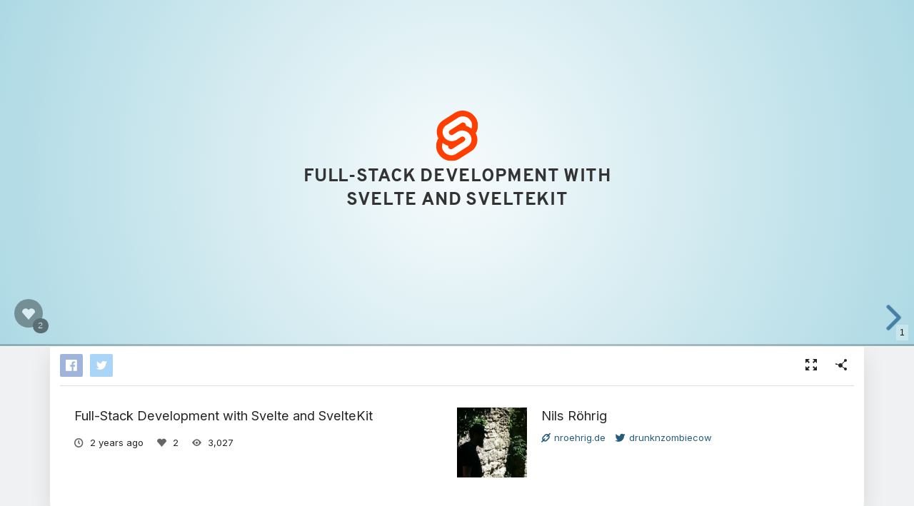

--- FILE ---
content_type: text/html; charset=utf-8
request_url: https://slides.com/nilsroehrig/full-stack-development-with-svelte-and-sveltekit
body_size: 66362
content:
<!DOCTYPE html>
<html class="sl-root decks show " data-account=""  lang="en">
  <head>
    <meta charset="utf-8" />

    <title>Full-Stack Development with Svelte and SvelteKit</title>
    <meta name="description" content="A presentation created with Slides." />
    <meta name="viewport" content="initial-scale=1.0" />

    <meta name="theme-color" content="#2f2f33" />

    <meta property="og:title" content="Full-Stack Development with Svelte and SvelteKit" />
    <meta property="og:description" content="A presentation created with Slides." />
    <meta property="og:site_name" content="Slides" />
    <meta property="og:image" content="https://media.slid.es/thumbnails/539acccf246a36a0b2b0c7177a2e4422/thumb.jpg?1710833974" />
    <meta property="og:type" content="article" />
    <meta property="og:url" content="https://slides.com/nilsroehrig/full-stack-development-with-svelte-and-sveltekit" />
    <meta property="fb:app_id" content="146002942236376" />

    <meta name="mobile-web-app-capable" content="yes" />
    <meta name="apple-mobile-web-app-capable" content="yes" />
    <meta name="msapplication-tap-highlight" content="no" />

    <link rel="icon" href="/favicon.ico">
    <link rel="canonical" href="https://slides.com/nilsroehrig/full-stack-development-with-svelte-and-sveltekit" />
    <link rel="manifest" href="/manifest.json">

    <link rel="preconnect" href="https://fonts.googleapis.com">
<link rel="preconnect" href="https://fonts.gstatic.com" crossorigin>
<link href="https://fonts.googleapis.com/css2?family=Inter:wght@400;500;600&display=swap" media="print" onload="this.onload=null;this.removeAttribute('media');" rel="stylesheet" data-application-font="inter">
<noscript>
  <link href="https://fonts.googleapis.com/css2?family=Inter:wght@400;500;600&display=swap" rel="stylesheet" data-application-font="inter">
</noscript>

    <link rel="stylesheet" media="all" href="//assets-v2.slid.es/assets/slides/slides-e1d1c7e9cba43adce6c8786a4df53288c1fa4b3131725c78a8f2f028d3c32343.css" />
    <link rel="stylesheet" media="all" href="//assets-v2.slid.es/assets/deck-consumption-bef5d62b6fc491da26dd5881b7f773e33eaff5a1e52ef787abfa0afc6d294b51.css" />
    	<link rel="stylesheet" media="all" href="//assets-v2.slid.es/assets/deck-v2-29ef053ca201f1a5ae0e2a05a67b6df8dbc44fd5f665d71f8df5d78f4e5b95e7.css" />



<style id="user-css-output" type="text/css"></style>

    <meta name="csrf-param" content="authenticity_token" />
<meta name="csrf-token" content="5s7IQxakokF4m0cEsCP3MOtJNBsl6Rmcgxt2qtAGy22jY86gGRB/x8p/tdMkWgOMxOlZ8UK4CAElhUrAw3qkog==" />
    
    	<meta name="twitter:card" content="summary_large_image">
	<meta name="twitter:site" content="@Slides">
	<meta name="twitter:title" content="Full-Stack Development with Svelte and SvelteKit">
	<meta name="twitter:description" content="A presentation created with Slides.">
	<meta name="twitter:image" content="https://media.slid.es/thumbnails/539acccf246a36a0b2b0c7177a2e4422/thumb.jpg?1710833974">
	<meta name="apple-mobile-web-app-status-bar-style" content="black-translucent">

  </head>
  <body >
    
    <div id="container" class="container">
      

<header class="global-header show-on-scroll">
  <div class="wrapper">
    <div class="slides-logo logo-animation">
      <a class="symbol" href="/" aria-label="Go to the Slides homepage">
        <div class="box-1"></div>
        <div class="box-2"></div>
        <div class="box-3"></div>
      </a>
      <a class="word" href="/" aria-label="Go to the Slides homepage"></a>
    </div>
    <div class="nav-wrapper">
        <ul class="nav nav-full">
          <li class="nav-item " data-page-id="home/explore">
            <a class="nav-item-anchor" href="/explore"><span class="nav-item-label wide">Presentations</span></a>
          </li>
          <li class="nav-item " data-page-id="home/templates">
            <a class="nav-item-anchor" href="/templates"><span class="nav-item-label wide">Templates</span></a>
          </li>
          <li class="nav-item " data-page-id="home/features">
            <a class="nav-item-anchor" href="/features"><span class="nav-item-label">Features</span></a>
          </li>
          <li class="nav-item " data-page-id="marketing/teams">
            <a class="nav-item-anchor" href="/for-teams"><span class="nav-item-label wide">Teams</span></a>
          </li>
          <li class="nav-item " data-page-id="static/pricing">
            <a class="nav-item-anchor" href="/pricing?h=1"><span class="nav-item-label">Pricing</span></a>
          </li>
          <li class="nav-item-divider hide-in-overlay-menu"></li>
          <li class="nav-item hide-in-overlay-menu" data-page-id="sessions/new">
            <a class="nav-item-anchor" href="/users/sign_in"><span class="nav-item-label">Log in</span></a>
          </li>
          <li class="nav-item hide-in-overlay-menu nav-item-highlighted">
            <a class="nav-item-anchor" href="/pricing"><span class="nav-item-label">Sign up</span></a>
          </li>
        </ul>
        <ul class="nav nav-compact">
          <li class="nav-item" data-page-id="sessions/new">
            <a class="nav-item-anchor" href="/users/sign_in"><span class="nav-item-label">Log in</span></a>
          </li>
          <li class="nav-item">
            <a class="nav-item-anchor" href="/pricing"><span class="nav-item-label">Sign up</span></a>
          </li>
          <li class="nav-item menu-button nav-item-highlighted">
            <button class="nav-item-anchor">
              <span class="nav-item-label wide">Menu</span>
              <svg class="menu-arrow" viewBox="0 0 20 20" width="18" height="18" style="vertical-align: middle;">
                <path fill="currentColor" d="M4.516 7.548c0.436-0.446 1.043-0.481 1.576 0l3.908 3.747 3.908-3.747c0.533-0.481 1.141-0.446 1.574 0 0.436 0.445 0.408 1.197 0 1.615-0.406 0.418-4.695 4.502-4.695 4.502-0.217 0.223-0.502 0.335-0.787 0.335s-0.57-0.112-0.789-0.335c0 0-4.287-4.084-4.695-4.502s-0.436-1.17 0-1.615z"></path>
              </svg>
            </button>
          </li>
        </ul>
    </div>
  </div>
</header>


      
      <main id="main" class="main " role="main">
        







<div class="marquee">

	<div class="reveal-frame">
		<div class="reveal-viewport theme-font-overpass2 theme-color-sky-blue">
			<div class="reveal" lang="en">
				<div class="slides">
					<section data-id="abedf2154218086abc526aa9bec25880">


<div class="sl-block sl-block-group" data-block-type="group" data-name="group-1121ec" data-block-id="4a6a44fa1cc8d4a518716642849a2166"><div class="sl-block-content sl-block-group-content" style="transform-origin: 800px 416px 0px; z-index: 10;">
<div class="sl-block" data-block-type="text" style="width: 1121.33px; left: 239.335px; top: 427.5px; height: auto;" data-block-id="e4e59c0b1d52fd8469b0dfa169e838ce"><div class="sl-block-content" data-placeholder-tag="h1" data-placeholder-text="Title Text" style="z-index: 11; border-width: 1px;"><h1>Full-Stack Development with<br>
Svelte and SvelteKit</h1></div></div>
<div class="sl-block" data-block-type="image" style="width: 114.61px; height: 138px; left: 742.695px; top: 277.5px; min-width: 1px; min-height: 1px;" data-name="image-8050fa" data-block-id="e1800f80743c77bc4c6bf92f7d3d8d4e"><div class="sl-block-content" style="z-index: 12;"><img class="" data-natural-width="98" data-natural-height="118" data-lazy-loaded="" data-src="https://s3.amazonaws.com/media-p.slid.es/uploads/1405749/images/10295509/svelte-logo.svg"></div></div>
</div></div></section><section data-id="cba7023b5af4837fdae7678398d2b49b">
<div class="sl-block" data-block-type="text" style="height: auto; width: 1440px; left: 80px; top: 845px;" data-name="text-cac142" data-block-id="f7f7a3ed17b74f0d5fde163d61d241f7"><a class="sl-block-style" style="z-index: 10;" href="https://tinyurl.com/fullstacksvelteslides" target="_blank"><div class="sl-block-content" data-placeholder-tag="p" data-placeholder-text="Text" style="z-index: 10; font-size: 150%;"><p>https://tinyurl.com/fullstacksvelteslides</p></div></a></div>
<div class="sl-block" data-block-type="image" style="width: 828px; height: 828px; left: 386px; top: 0px; min-width: 1px; min-height: 1px;" data-name="image-c0d0dd" data-block-id="86414f6f1cc5372267c30833eb25e314"><div class="sl-block-content" style="z-index: 11;"><img class="" data-natural-width="960" data-natural-height="960" data-lazy-loaded="" data-src="https://s3.amazonaws.com/media-p.slid.es/uploads/1405749/images/11207941/fullstacksvelteslides-1200.png"></div></div></section><section data-id="476cc08c363153311232bd1390d132a8"><div class="sl-block" data-block-type="text" style="width: 688px; left: 864px; top: 108px; height: auto;" data-block-id="ea3c3651848027f36946789df8f2b8c9" data-name="text-8b35e1"><div class="sl-block-content" data-placeholder-tag="h2" data-placeholder-text="Title Text" style="text-align: left; z-index: 11;"><h2>The Trainer</h2></div></div>
<div class="sl-block" data-block-type="text" style="width: 688px; left: 864px; top: 182px; height: auto;" data-block-id="d29b2192d89f37011bba61d89ac425a5" data-name="text-fea9de"><div class="sl-block-content" data-placeholder-tag="p" data-placeholder-text="Lorem ipsum dolor sit amet, consectetur adipiscing elit. Morbi nec metus justo. Aliquam erat volutpat." style="z-index: 12; text-align: left;">
<p> </p>

<ul>
	<li>Nils Röhrig, 37</li>
</ul>

<p> </p>

<ul>
	<li>Software Engineer @ Loql</li>
</ul>

<p> </p>

<ul>
	<li>Frontend focus</li>
</ul>

<p> </p>

<ul>
	<li>Svelte user since 2019</li>
</ul>

<p> </p>

<ul>
	<li>Speaker at conferences and meetups</li>
</ul>
</div></div>
<div class="sl-block" data-block-type="image" style="width: 752px; height: 810.094px; left: 48px; top: 45px; min-width: 1px; min-height: 1px;" data-block-id="eda0a36ab15a8565fa0b2f88241c242f" data-name="image-5a5376"><div class="sl-block-style" style="z-index: 10; filter: drop-shadow(rgba(0, 0, 0, 0.5) 0px 0px 5px) opacity(100%);"><div class="sl-block-content" style="z-index: 10;"><img class="" data-natural-width="1165" data-natural-height="1255" data-lazy-loaded="" data-src="https://s3.amazonaws.com/media-p.slid.es/uploads/1405749/images/10295523/speaker_cropped.jpg"></div></div></div>
<div class="sl-block" data-block-type="text" style="height: auto; width: 131px; left: 669px; top: 855.094px;" data-name="text-95c677" data-block-id="c4be244107871d0a6a5629a884d83b2b"><a class="sl-block-style" style="z-index: 13;" href="https://volkerrenner.de" target="_blank"><div class="sl-block-content" data-placeholder-tag="p" data-placeholder-text="Text" style="z-index: 13; font-size: 50%;"><p style="text-align:right">© volkerrenner.de</p></div></a></div></section><section data-id="23149594676b62db3e9b7b6f36f72d84"><div class="sl-block" data-block-type="text" style="height: auto; width: 400px; left: 600px; top: 69px;" data-name="text-047dee" data-block-id="52a9fd1bcd5e07e41b51b4c9e943d6e3"><div class="sl-block-content" data-placeholder-tag="p" data-placeholder-text="Text" style="z-index: 10; text-align: center;"><h2><span style="font-size:1.0em">Agenda</span></h2></div></div>












<div class="sl-block" data-block-type="shape" style="width: 500px; height: 351px; left: 829.8px; top: 197.75px;" data-block-id="031d7de2058ab45203bb55ea70534184" data-name="shape-2f55e5"><div class="sl-block-style" style="z-index: 12; opacity: 0.4;"><div class="sl-block-content" data-shape-type="rect" data-shape-fill-color="rgb(255, 255, 255)" data-shape-stretch="true" style="z-index: 12;"><svg xmlns="http://www.w3.org/2000/svg" version="1.1" width="100%" height="100%" preserveaspectratio="none" viewbox="0 0 500 351"><rect width="500" height="351" rx="0" ry="0" class="shape-element" fill="rgb(255, 255, 255)"></rect></svg></div></div></div>
<div class="sl-block" data-block-type="shape" style="width: 500px; height: 351px; left: 269.995px; top: 197.75px;" data-name="shape-0694e7" data-block-id="a6ba545b63663d6a7da1fd43a30ac675"><div class="sl-block-style" style="z-index: 13; opacity: 0.4;"><div class="sl-block-content" data-shape-type="rect" data-shape-fill-color="rgb(255, 255, 255)" data-shape-stretch="true" style="z-index: 13;"><svg xmlns="http://www.w3.org/2000/svg" version="1.1" width="100%" height="100%" preserveaspectratio="none" viewbox="0 0 500 351"><rect width="500" height="351" rx="0" ry="0" class="shape-element" fill="rgb(255, 255, 255)"></rect></svg></div></div></div>
<div class="sl-block sl-block-group" data-block-type="group" data-name="group-78b50d" data-block-id="4fefda901a0de5af4949db30d801fbc6"><div class="sl-block-content sl-block-group-content" style="transform-origin: 519.995px 383.25px 0px; z-index: 14;">
<div class="sl-block" data-block-type="text" style="height: auto; width: 200px; left: 279.995px; top: 217.75px;" data-name="text-89d1b4" data-block-id="a24a4a280e6819aaf913d59055e478cf"><div class="sl-block-content" data-placeholder-tag="p" data-placeholder-text="Text" style="z-index: 15; text-align: left; font-size: 90%;"><h3>Part I</h3></div></div>
<div class="sl-block" data-block-type="text" style="height: auto; width: 480px; left: 279.995px; top: 286.75px;" data-name="text-bd3966" data-block-id="f7bf67f95136ff672ed4ad7676f66ff8"><div class="sl-block-content" data-placeholder-tag="p" data-placeholder-text="Text" style="z-index: 16; text-align: left; font-size: 90%; line-height: 2.6;" data-has-line-height=""><ol>
	<li>Svelte Fundamentals</li>
	<li>Svelte Project Live Coding</li>
	<li>Hands-On Project Work</li>
	<li>Demonstration of Project Solution</li>
</ol></div></div>
</div></div>
<div class="sl-block sl-block-group" data-block-type="group" data-name="group-54c556" data-block-id="0e2fdf9a34414ac560d0a716ee801dfc"><div class="sl-block-content sl-block-group-content" style="transform-origin: 1079.8px 383.25px 0px; z-index: 32;">
<div class="sl-block" data-block-type="text" style="height: auto; width: 200px; left: 839.8px; top: 217.75px;" data-block-id="86b839232051f78c731f15d78393baf6" data-name="text-0467db"><div class="sl-block-content" data-placeholder-tag="p" data-placeholder-text="Text" style="z-index: 33; text-align: left; font-size: 90%;"><h3>Part II</h3></div></div>
<div class="sl-block" data-block-type="text" style="height: auto; width: 480px; left: 839.8px; top: 286.75px;" data-block-id="9f8b727a42d2bca2d2e40c83d5175702" data-name="text-59815b"><div class="sl-block-content" data-placeholder-tag="p" data-placeholder-text="Text" style="z-index: 34; text-align: left; font-size: 90%; line-height: 2.6;" data-has-line-height=""><ol>
	<li>SvelteKit &amp; Libs Fundamentals</li>
	<li>SvelteKit Project Live Coding</li>
	<li>Hands-On Project Work</li>
	<li>Demonstration of Project Solution</li>
</ol></div></div>
</div></div>
<div class="sl-block" data-block-type="line" style="width: auto; height: auto; min-width: 0px; min-height: 0px; left: 159.995px; top: 548.75px;" data-name="line-ed6d7b" data-block-id="25a0784c4d784ff7d80a4a089b2f43df"><div class="sl-block-content" data-line-x1="0" data-line-y1="0" data-line-x2="1280" data-line-y2="0" data-line-color="#444444" data-line-start-type="none" data-line-end-type="arrow" style="z-index: 35;"><svg xmlns="http://www.w3.org/2000/svg" version="1.1" preserveaspectratio="xMidYMid" width="1280" height="1" viewbox="0 0 1280 1"><path class="line-element" fill="rgba(0,0,0,0)" stroke="#444444" stroke-width="2" d="M0 0 L1275 0"></path><path fill="#444444" d="M 1272 -4 L 1280 0 L 1272 4" class="line-end"></path><path class="line-skeleton" fill="rgba(0,0,0,0)" stroke="rgba(0,0,0,0)" d="M0 0 L1280 0"></path><path class="line-hitarea" fill="rgba(0,0,0,0)" stroke="rgba(0,0,0,0)" stroke-width="15" d="M0 0 L1280 0"></path></svg></div></div>
<div class="sl-block" data-block-type="line" style="width: auto; height: auto; min-width: 0px; min-height: 0px; left: 480.57px; top: 550.25px;" data-name="line-8e645e" data-origin-id="906c53a36db608225eec9cde6fcda84e" data-block-id="abde481921a703578d6c19646828c593"><div class="sl-block-content" data-line-x1="5.684341886080802e-14" data-line-y1="0" data-line-x2="0" data-line-y2="72" data-line-color="#444444" data-line-start-type="none" data-line-end-type="none" style="z-index: 18;" data-line-style="dashed"><svg xmlns="http://www.w3.org/2000/svg" version="1.1" preserveaspectratio="xMidYMid" width="1" height="72" viewbox="0 0 1 72"><path class="line-element" fill="rgba(0,0,0,0)" stroke="#444444" stroke-width="2" stroke-dasharray="6 2.25 6 2.25 6 2.25 6 2.25 6 2.25 6 2.25 6 2.25 6 2.25 6 2.25" d="M0 0 L0 72"></path><path class="line-skeleton" fill="rgba(0,0,0,0)" stroke="rgba(0,0,0,0)" d="M0 0 L0 72"></path><path class="line-hitarea" fill="rgba(0,0,0,0)" stroke="rgba(0,0,0,0)" stroke-width="15" d="M0 0 L0 72"></path></svg></div></div>
<div class="sl-block" data-block-type="text" style="height: auto; width: 240.43px; left: 360.355px; top: 629.25px;" data-name="text-535851" data-origin-id="0006f1aa0bb4c344f1425888d786e716" data-block-id="103df9878e7d72215e5c83ce4e9f6a09"><div class="sl-block-content" data-placeholder-tag="p" data-placeholder-text="Text" style="z-index: 19;"><p>Coffee Break<br>
10:00 - 10:30</p></div></div>
<div class="sl-block" data-block-type="line" style="width: auto; height: auto; min-width: 0px; min-height: 0px; left: 800px; top: 550.25px;" data-name="line-44cfb8" data-origin-id="c075f5a9d13a07a31ae50f9171939210" data-block-id="42c9618d3a15bacdc52fccb67fc00b6f"><div class="sl-block-content" data-line-x1="0" data-line-y1="0" data-line-x2="0" data-line-y2="72" data-line-color="#444444" data-line-start-type="none" data-line-end-type="none" style="z-index: 21;" data-line-style="dashed"><svg xmlns="http://www.w3.org/2000/svg" version="1.1" preserveaspectratio="xMidYMid" width="1" height="72" viewbox="0 0 1 72"><path class="line-element" fill="rgba(0,0,0,0)" stroke="#444444" stroke-width="2" stroke-dasharray="6 2.25 6 2.25 6 2.25 6 2.25 6 2.25 6 2.25 6 2.25 6 2.25 6 2.25" d="M0 0 L0 72"></path><path class="line-skeleton" fill="rgba(0,0,0,0)" stroke="rgba(0,0,0,0)" d="M0 0 L0 72"></path><path class="line-hitarea" fill="rgba(0,0,0,0)" stroke="rgba(0,0,0,0)" stroke-width="15" d="M0 0 L0 72"></path></svg></div></div>
<div class="sl-block" data-block-type="text" style="height: auto; width: 240.43px; left: 679.785px; top: 629.25px;" data-name="text-77fb41" data-origin-id="42068fded2e7a33b1323926b57893437" data-block-id="72addad6c6f9bff816fee6cb596ceb65"><div class="sl-block-content" data-placeholder-tag="p" data-placeholder-text="Text" style="z-index: 22;"><p>Lunch Break<br>
12:00 - 13:00</p></div></div>
<div class="sl-block" data-block-type="line" style="width: auto; height: auto; min-width: 0px; min-height: 0px; left: 1119.44px; top: 550.25px;" data-name="line-e6a928" data-origin-id="83247ea2932096cdd4eb08c15b0df29f" data-block-id="1365ebe5a72141d55737fbe114decbb6"><div class="sl-block-content" data-line-x1="0" data-line-y1="0" data-line-x2="0.01999999999998181" data-line-y2="72" data-line-color="#444444" data-line-start-type="none" data-line-end-type="none" style="z-index: 24;" data-line-style="dashed"><svg xmlns="http://www.w3.org/2000/svg" version="1.1" preserveaspectratio="xMidYMid" width="1" height="72" viewbox="0 0 1 72"><path class="line-element" fill="rgba(0,0,0,0)" stroke="#444444" stroke-width="2" stroke-dasharray="6 2.2500003472222154 6 2.2500003472222154 6 2.2500003472222154 6 2.2500003472222154 6 2.2500003472222154 6 2.2500003472222154 6 2.2500003472222154 6 2.2500003472222154 6 2.2500003472222154" d="M0 0 L0.02 72"></path><path class="line-skeleton" fill="rgba(0,0,0,0)" stroke="rgba(0,0,0,0)" d="M0 0 L0.02 72"></path><path class="line-hitarea" fill="rgba(0,0,0,0)" stroke="rgba(0,0,0,0)" stroke-width="15" d="M0 0 L0.02 72"></path></svg></div></div>
<div class="sl-block" data-block-type="text" style="height: auto; width: 240.43px; left: 999.215px; top: 629.25px;" data-name="text-9635fc" data-origin-id="cdc856ba2110c7bdf4876ecc87c75ddf" data-block-id="7eb160d58495f96a6f68c9662fdd9f89"><div class="sl-block-content" data-placeholder-tag="p" data-placeholder-text="Text" style="z-index: 25;"><p>Coffee Break<br>
14:30 - 15:00</p></div></div>
<div class="sl-block" data-block-type="line" style="width: auto; height: auto; min-width: 0px; min-height: 0px; left: 161.14px; top: 550.25px;" data-block-id="3c0f37b08619bb2c563dacc5b492da05" data-name="line-88b5a1"><div class="sl-block-content" data-line-x1="5.684341886080802e-14" data-line-y1="0" data-line-x2="0" data-line-y2="72" data-line-color="#444444" data-line-start-type="none" data-line-end-type="none" style="z-index: 27;" data-line-style="dashed"><svg xmlns="http://www.w3.org/2000/svg" version="1.1" preserveaspectratio="xMidYMid" width="1" height="72" viewbox="0 0 1 72"><path class="line-element" fill="rgba(0,0,0,0)" stroke="#444444" stroke-width="2" stroke-dasharray="6 2.25 6 2.25 6 2.25 6 2.25 6 2.25 6 2.25 6 2.25 6 2.25 6 2.25" d="M0 0 L0 72"></path><path class="line-skeleton" fill="rgba(0,0,0,0)" stroke="rgba(0,0,0,0)" d="M0 0 L0 72"></path><path class="line-hitarea" fill="rgba(0,0,0,0)" stroke="rgba(0,0,0,0)" stroke-width="15" d="M0 0 L0 72"></path></svg></div></div>
<div class="sl-block" data-block-type="text" style="height: auto; width: 240.43px; left: 40.925px; top: 629.25px;" data-block-id="f038e711df0424c80c1fecba3185407c" data-name="text-5dd262"><div class="sl-block-content" data-placeholder-tag="p" data-placeholder-text="Text" style="z-index: 28;"><p>Begin<br>
09:00</p></div></div>
<div class="sl-block" data-block-type="line" style="width: auto; height: auto; min-width: 0px; min-height: 0px; left: 1438.86px; top: 550.25px;" data-block-id="b9781182b45813972c1275e1c4e16cd8" data-name="line-bfbd48"><div class="sl-block-content" data-line-x1="5.684341886080802e-14" data-line-y1="0" data-line-x2="0" data-line-y2="72" data-line-color="#444444" data-line-start-type="none" data-line-end-type="none" style="z-index: 30;" data-line-style="dashed"><svg xmlns="http://www.w3.org/2000/svg" version="1.1" preserveaspectratio="xMidYMid" width="1" height="72" viewbox="0 0 1 72"><path class="line-element" fill="rgba(0,0,0,0)" stroke="#444444" stroke-width="2" stroke-dasharray="6 2.25 6 2.25 6 2.25 6 2.25 6 2.25 6 2.25 6 2.25 6 2.25 6 2.25" d="M0 0 L0 72"></path><path class="line-skeleton" fill="rgba(0,0,0,0)" stroke="rgba(0,0,0,0)" d="M0 0 L0 72"></path><path class="line-hitarea" fill="rgba(0,0,0,0)" stroke="rgba(0,0,0,0)" stroke-width="15" d="M0 0 L0 72"></path></svg></div></div>
<div class="sl-block" data-block-type="text" style="height: auto; width: 240.43px; left: 1318.65px; top: 629.25px;" data-block-id="0a3c7382cfbe17d28b12d88534d343b7" data-name="text-39efd4"><div class="sl-block-content" data-placeholder-tag="p" data-placeholder-text="Text" style="z-index: 31;"><p>End<br>
17:00</p></div></div></section><section data-id="d93947e8c29f080d66b3a4476be6f9aa"><div class="sl-block" data-block-type="text" style="width: 1600px; left: 0px; top: 418px; height: auto;" data-name="text-7d9628" data-block-id="4c43907e628e3ec284c343a19647bfb3"><a class="sl-block-style" style="z-index: 10;" href="http://localhost:5173/" target="_blank"><div class="sl-block-content" data-placeholder-tag="h1" data-placeholder-text="Title Text" style="z-index: 10;"><h1>Svelte Project Demo</h1></div></a></div></section><section data-id="6464acfb8ebc2ccdc52a839c57b2d9be"><div class="sl-block" data-block-type="text" style="width: 1344px; left: 128px; top: 418px; height: auto;" data-name="text-51ba2a" data-block-id="52a79345a1572b8673ef4547a9145ec0"><div class="sl-block-content" data-placeholder-tag="h1" data-placeholder-text="Title Text" style="z-index: 10;"><h1>What is Svelte?</h1></div></div>
</section><section data-id="762aab96344c45f48c0f0885eb102ad3" data-auto-animate="">
<div class="sl-block" data-block-type="text" style="height: auto; width: 600px; left: 500px; top: 352.5px;" data-name="text-7a92d1" data-block-id="945afba39886788dda973c72b12d1f5e"><div class="sl-block-content" data-placeholder-tag="p" data-placeholder-text="Text" style="z-index: 10; text-align: left;"><blockquote>
<p>Svelte is a tool for building web applications. Like other user interface frameworks, it allows you to build your app <strong>declaratively</strong> out of components that combine markup, styles and behaviours.</p>
</blockquote></div></div>
<div class="sl-block" data-block-type="text" style="height: auto; width: 235.311px; left: 864.689px; top: 567.5px;" data-name="text-97c18b" data-block-id="7334ba47b8689979e09ec215f48db607"><a class="sl-block-style" style="z-index: 11;" href="https://learn.svelte.dev/tutorial/welcome-to-svelte" target="_blank"><div class="sl-block-content" data-placeholder-tag="p" data-placeholder-text="Text" style="z-index: 11; text-align: left;"><p>- Svelte Tutorial</p></div></a></div></section><section class="stack" data-id="8907281560f662a1ddd5ffd40fd34fd2"><section data-auto-animate="" data-id="b1a993943f34aa9cf8e501ef5738dcd0" data-auto-animate-restart=""><div class="sl-block" data-block-type="text" style="width: 1600px; left: 0px; top: 418px; height: auto;" data-name="text-7d9628" data-block-id="ed3d836f36f27253ec377375c1f78252"><div class="sl-block-content" data-placeholder-tag="h1" data-placeholder-text="Title Text" style="z-index: 10;"><h1>Svelte is a component framework</h1></div></div></section><section data-id="305f8e26e8f82835e7b8366f6525d675" data-auto-animate=""><div class="sl-block" data-block-type="text" style="width: 1440px; left: 80px; top: 69px; height: auto;" data-name="text-7d9628" data-block-id="bdc843964794c66c374248e7c056e75e"><div class="sl-block-content" data-placeholder-tag="h1" data-placeholder-text="Title Text" style="z-index: 10; font-size: 70%;"><h1>Svelte is a component framework</h1></div></div>
<div class="sl-block sl-block-group" data-block-type="group" data-name="group-aff87c" style="height: auto;" data-block-id="234d2067337230d09065a7d4b863d617"><div class="sl-block-content sl-block-group-content" style="transform-origin: 800px 450px; z-index: 11;">
<div class="sl-block sl-block-group" data-block-type="group" data-name="group-413143" data-block-id="10d76e1e4795d3581bf533a484471b46"><div class="sl-block-content sl-block-group-content" style="transform-origin: 800px 450px; z-index: 12;">
<div class="sl-block" data-block-type="shape" style="width: 478.7px; height: 288px; left: 560.65px; top: 306px;" data-name="shape-367780" data-block-id="d0d718ef8def61092e8ef43d2c004690"><div class="sl-block-style" style="z-index: 13; filter: drop-shadow(rgba(0, 0, 0, 0.5) 0px 0px 5px) opacity(100%);"><div class="sl-block-content" data-shape-type="rect" data-shape-fill-color="rgb(255, 255, 255)" data-shape-stretch="true" style="z-index: 13;" data-shape-stroke-color="#000000" data-shape-stroke-width="2px"><svg xmlns="http://www.w3.org/2000/svg" version="1.1" width="100%" height="100%" preserveaspectratio="none" viewbox="0 0 479 288"><defs><clippath id="shape-mask-17-1697614571041"><rect width="478.7" height="288" rx="0" ry="0" fill="rgb(255, 255, 255)" stroke="#000000" stroke-width="4"></rect></clippath></defs><rect width="478.7" height="288" rx="0" ry="0" class="shape-element" fill="rgb(255, 255, 255)" stroke="#000000" stroke-width="4" clip-path="url(#shape-mask-17-1697614571041)"></rect></svg></div></div></div>
<div class="sl-block" data-block-type="shape" style="width: 478.7px; height: 72px; left: 560.65px; top: 306px;" data-name="shape-bae391" data-block-id="91ed6470866d0a3ceea1fc8ba10d8189"><div class="sl-block-content" data-shape-type="rect" data-shape-fill-color="rgb(255, 255, 255)" data-shape-stretch="true" style="z-index: 14;" data-shape-stroke-color="#000000" data-shape-stroke-width="2px"><svg xmlns="http://www.w3.org/2000/svg" version="1.1" width="100%" height="100%" preserveaspectratio="none" viewbox="0 0 479 72"><defs><clippath id="shape-mask-18-1697614571041"><rect width="478.7" height="72" rx="0" ry="0" fill="rgb(255, 255, 255)" stroke="#000000" stroke-width="4"></rect></clippath></defs><rect width="478.7" height="72" rx="0" ry="0" class="shape-element" fill="rgb(255, 255, 255)" stroke="#000000" stroke-width="4" clip-path="url(#shape-mask-18-1697614571041)"></rect></svg></div></div>
<div class="sl-block" data-block-type="shape" style="width: 478.7px; height: 52px; left: 560.65px; top: 376px;" data-name="shape-99daa9" data-block-id="b82cc403c16de004b40b708445a79889"><div class="sl-block-content" data-shape-type="rect" data-shape-fill-color="rgb(255, 255, 255)" data-shape-stretch="true" style="z-index: 15;" data-shape-stroke-color="#000000" data-shape-stroke-width="2px"><svg xmlns="http://www.w3.org/2000/svg" version="1.1" width="100%" height="100%" preserveaspectratio="none" viewbox="0 0 479 52"><defs><clippath id="shape-mask-19-1697614571041"><rect width="478.7" height="52" rx="0" ry="0" fill="rgb(255, 255, 255)" stroke="#000000" stroke-width="4"></rect></clippath></defs><rect width="478.7" height="52" rx="0" ry="0" class="shape-element" fill="rgb(255, 255, 255)" stroke="#000000" stroke-width="4" clip-path="url(#shape-mask-19-1697614571041)"></rect></svg></div></div>
</div></div>
<div class="sl-block sl-block-group" data-block-type="group" data-name="group-2aeeb8" style="height: auto;" data-block-id="33122b8cf3b4642bf36cd78e7d95306a"><div class="sl-block-content sl-block-group-content" style="transform-origin: 651.3px 342px; z-index: 16;">
<div class="sl-block" data-block-type="shape" style="width: 158.7px; height: 52px; left: 571.95px; top: 316px;" data-name="shape-d0f11b" data-block-id="07e4b25f7c4791bcd278b5d8c9e33596"><div class="sl-block-content" data-shape-type="rect" data-shape-fill-color="rgb(255, 255, 255)" data-shape-stretch="true" style="z-index: 17;" data-shape-stroke-color="#000000" data-shape-stroke-width="2px"><svg xmlns="http://www.w3.org/2000/svg" version="1.1" width="100%" height="100%" preserveaspectratio="none" viewbox="0 0 159 52"><defs><clippath id="shape-mask-20-1697614571042"><rect width="158.7" height="52" rx="0" ry="0" fill="rgb(255, 255, 255)" stroke="#000000" stroke-width="4"></rect></clippath></defs><rect width="158.7" height="52" rx="0" ry="0" class="shape-element" fill="rgb(255, 255, 255)" stroke="#000000" stroke-width="4" clip-path="url(#shape-mask-20-1697614571042)"></rect></svg></div></div>
<div class="sl-block" data-block-type="text" style="height: auto; width: 158.7px; left: 571.95px; top: 324px;" data-name="text-446454" data-block-id="a614afff270107760759b2acb826bc77"><div class="sl-block-content" data-placeholder-tag="p" data-placeholder-text="Text" style="z-index: 18; color: rgb(0, 0, 0);">
<pre style="text-align: center;"><span style="font-size:0.7em">Logo</span></pre>
</div></div>
</div></div>
<div class="sl-block sl-block-group" data-block-type="group" style="height: auto;" data-name="group-b351b0" data-block-id="3c571cfb08e42a02aa26b1c0f131aada"><div class="sl-block-content sl-block-group-content" style="transform-origin: 737px 402px; z-index: 19;">
<div class="sl-block" data-block-type="shape" style="width: 118.7px; height: 52px; left: 677.65px; top: 376px;" data-name="shape-57e2c0" data-block-id="04e39dc409df792b0d6f0c5cb84a07c5"><div class="sl-block-content" data-shape-type="rect" data-shape-fill-color="rgb(238, 238, 238)" data-shape-stretch="true" style="z-index: 20;" data-shape-stroke-color="#000000" data-shape-stroke-width="2px"><svg xmlns="http://www.w3.org/2000/svg" version="1.1" width="100%" height="100%" preserveaspectratio="none" viewbox="0 0 119 52"><defs><clippath id="shape-mask-21-1697614571043"><rect width="118.7" height="52" rx="0" ry="0" fill="rgb(238, 238, 238)" stroke="#000000" stroke-width="4"></rect></clippath></defs><rect width="118.7" height="52" rx="0" ry="0" class="shape-element" fill="rgb(238, 238, 238)" stroke="#000000" stroke-width="4" clip-path="url(#shape-mask-21-1697614571043)"></rect></svg></div></div>
<div class="sl-block" data-block-type="text" style="height: auto; width: 118.7px; left: 677.65px; top: 384px;" data-name="text-45494c" data-block-id="177221e65d74903ff4f5647022a48a29"><div class="sl-block-content" data-placeholder-tag="p" data-placeholder-text="Text" style="z-index: 21; color: rgb(0, 0, 0);">
<pre style="text-align: center;"><span style="font-size:0.7em">Register</span></pre>
</div></div>
</div></div>
<div class="sl-block sl-block-group" data-block-type="group" style="height: auto;" data-name="group-fe1508" data-block-id="cba91302adf669da1f41c33b2ee750d0"><div class="sl-block-content sl-block-group-content" style="transform-origin: 621.3px 402px; z-index: 22;">
<div class="sl-block" data-block-type="shape" style="width: 118.7px; height: 52px; left: 561.95px; top: 376px;" data-name="shape-01c089" data-block-id="3afc8341acfc09cdfa430bd4730db338"><div class="sl-block-content" data-shape-type="rect" data-shape-fill-color="rgb(255, 255, 255)" data-shape-stretch="true" style="z-index: 23;" data-shape-stroke-color="#000000" data-shape-stroke-width="2px"><svg xmlns="http://www.w3.org/2000/svg" version="1.1" width="100%" height="100%" preserveaspectratio="none" viewbox="0 0 119 52"><defs><clippath id="shape-mask-22-1697614571043"><rect width="118.7" height="52" rx="0" ry="0" fill="rgb(255, 255, 255)" stroke="#000000" stroke-width="4"></rect></clippath></defs><rect width="118.7" height="52" rx="0" ry="0" class="shape-element" fill="rgb(255, 255, 255)" stroke="#000000" stroke-width="4" clip-path="url(#shape-mask-22-1697614571043)"></rect></svg></div></div>
<div class="sl-block" data-block-type="text" style="height: auto; width: 118.7px; left: 561.95px; top: 384px;" data-name="text-93be4c" data-block-id="4bf1b170b721af47af634cee618e1703"><div class="sl-block-content" data-placeholder-tag="p" data-placeholder-text="Text" style="z-index: 24; color: rgb(0, 0, 0);">
<pre style="text-align:center"><span style="font-size:0.7em">Home</span></pre>
</div></div>
</div></div>
<div class="sl-block" data-block-type="shape" style="width: 403px; height: 32px; left: 597.65px; top: 486px;" data-name="shape-379d9c" data-block-id="f4eb8acda21ad066ace1a72f5623f230"><div class="sl-block-content" data-shape-type="rect" data-shape-fill-color="rgb(255, 255, 255)" data-shape-stretch="true" style="z-index: 25;" data-shape-stroke-color="#000000" data-shape-stroke-width="2px"><svg xmlns="http://www.w3.org/2000/svg" version="1.1" width="100%" height="100%" preserveaspectratio="none" viewbox="0 0 403 32"><defs><clippath id="shape-mask-23-1697614571044"><rect width="403" height="32" rx="0" ry="0" fill="rgb(255, 255, 255)" stroke="#000000" stroke-width="4"></rect></clippath></defs><rect width="403" height="32" rx="0" ry="0" class="shape-element" fill="rgb(255, 255, 255)" stroke="#000000" stroke-width="4" clip-path="url(#shape-mask-23-1697614571044)"></rect></svg></div></div>
<div class="sl-block" data-block-type="text" style="height: auto; width: 158.7px; left: 597.65px; top: 450px;" data-name="text-70d95e" data-block-id="adf1ca45673a752b88af41d147745814"><div class="sl-block-content" data-placeholder-tag="p" data-placeholder-text="Text" style="z-index: 26; color: rgb(0, 0, 0);">
<pre><span style="font-size:0.7em">E-Mail</span></pre>
</div></div>
<div class="sl-block sl-block-group" data-block-type="group" data-name="group-63cffa" style="height: auto;" data-block-id="4e3b70032842c0e5253a09d41b8382ca"><div class="sl-block-content sl-block-group-content" style="transform-origin: 941.3px 541px 0px; z-index: 27;">
<div class="sl-block" data-block-type="shape" style="width: 118.7px; height: 32px; left: 881.95px; top: 526px;" data-name="shape-9513e6" data-block-id="0686de66a253abcc8065ef636684c1e8"><div class="sl-block-content" data-shape-type="rect" data-shape-fill-color="rgb(255, 255, 255)" data-shape-stretch="true" style="z-index: 28;" data-shape-stroke-color="#000000" data-shape-stroke-width="2px"><svg xmlns="http://www.w3.org/2000/svg" version="1.1" width="100%" height="100%" preserveaspectratio="none" viewbox="0 0 119 32"><defs><clippath id="shape-mask-24-1697614571045"><rect width="118.7" height="32" rx="0" ry="0" fill="rgb(255, 255, 255)" stroke="#000000" stroke-width="4"></rect></clippath></defs><rect width="118.7" height="32" rx="0" ry="0" class="shape-element" fill="rgb(255, 255, 255)" stroke="#000000" stroke-width="4" clip-path="url(#shape-mask-24-1697614571045)"></rect></svg></div></div>
<div class="sl-block" data-block-type="text" style="height: auto; width: 118.7px; left: 881.95px; top: 524px;" data-name="text-2436a4" data-block-id="f898b371bae26f44aec91f4b9af7a4ff"><div class="sl-block-content" data-placeholder-tag="p" data-placeholder-text="Text" style="z-index: 29; color: rgb(0, 0, 0);">
<pre style="text-align:center"><span style="font-size:0.7em">Submit</span></pre>
</div></div>
</div></div>
</div></div>






<div class="sl-block" data-block-type="text" style="height: auto; width: 560px; left: 1039.35px; top: 422.5px;" data-name="text-dacc26" data-block-id="0cd27fedf642f042265917418aa9df32"><div class="sl-block-content fragment fade-left" data-placeholder-tag="p" data-placeholder-text="Text" style="z-index: 39;" data-fragment-index="3"><p><span style="font-size:1.4em">etc. pp...</span></p></div></div>
<div class="sl-block sl-block-group" data-block-type="group" data-name="group-edb5de" data-block-id="4ab11f18743b499363b26e5aaf67625a" style="height: auto;"><div class="sl-block-content sl-block-group-content fragment fade-right" style="transform-origin: 413.454px 291px 0px; z-index: 30;" data-fragment-index="0">
<div class="sl-block" data-block-type="line" style="width: auto; height: auto; left: 400px; top: 276px;" data-name="line-1d9b16" data-block-id="6b3459efad870c1770db1e32e8c55d48"><div class="sl-block-style" style="z-index: 31; filter: drop-shadow(rgba(0, 0, 0, 0.5) 0px 0px 5px) opacity(100%);"><div class="sl-block-content" data-line-x1="0" data-line-y1="0" data-line-x2="197.65014170040484" data-line-y2="69.00046558704452" data-line-color="#6fa8dc" data-line-start-type="none" data-line-end-type="none" style="z-index: 31;"><svg xmlns="http://www.w3.org/2000/svg" version="1.1" preserveaspectratio="xMidYMid" width="197.65014170040484" height="69.00046558704452" viewbox="0 0 197.65014170040484 69.00046558704452"><path class="line-element" fill="rgba(0,0,0,0)" stroke="#6fa8dc" stroke-width="2" d="M0 0 L197.65 69"></path><path class="line-skeleton" fill="rgba(0,0,0,0)" stroke="rgba(0,0,0,0)" d="M0 0 L197.65 69"></path><path class="line-hitarea" fill="rgba(0,0,0,0)" stroke="rgba(0,0,0,0)" stroke-width="15" d="M0 0 L197.65 69"></path></svg></div></div></div>
<div class="sl-block" data-block-type="text" style="height: auto; width: 182.186px; left: 228.907px; top: 237px;" data-name="text-2f3f33" data-block-id="8c2c5681357b0053f8f3c76290fc4e22"><div class="sl-block-content" data-placeholder-tag="p" data-placeholder-text="Text" style="z-index: 32;"><p style="text-align:left">Component</p></div></div>
</div></div>
<div class="sl-block sl-block-group" data-block-type="group" data-name="group-07949d" data-block-id="0623e8b628b7b2ab3cc966854f5a51c8" style="height: auto;"><div class="sl-block-content sl-block-group-content fragment fade-up" style="transform-origin: 501.093px 613px 0px; z-index: 33;" data-fragment-index="1">
<div class="sl-block" data-block-type="line" style="width: auto; height: auto; left: 533.186px; top: 502px;" data-name="line-9904c4" data-block-id="bf0dc98faf829de762988bcc7ef1095f"><div class="sl-block-style" style="z-index: 34; filter: drop-shadow(rgba(0, 0, 0, 0.5) 0px 0px 5px) opacity(100%);"><div class="sl-block-content" data-line-x1="118.11400000000003" data-line-y1="0" data-line-x2="0" data-line-y2="188" data-line-color="#6fa8dc" data-line-start-type="none" data-line-end-type="none" style="z-index: 34;"><svg xmlns="http://www.w3.org/2000/svg" version="1.1" preserveaspectratio="xMidYMid" width="118.11400000000003" height="188" viewbox="0 0 118.11400000000003 188"><path class="line-element" fill="rgba(0,0,0,0)" stroke="#6fa8dc" stroke-width="2" d="M118.114 0 L0 188"></path><path class="line-skeleton" fill="rgba(0,0,0,0)" stroke="rgba(0,0,0,0)" d="M118.114 0 L0 188"></path><path class="line-hitarea" fill="rgba(0,0,0,0)" stroke="rgba(0,0,0,0)" stroke-width="15" d="M118.114 0 L0 188"></path></svg></div></div></div>
<div class="sl-block" data-block-type="text" style="height: auto; width: 182.186px; left: 351px; top: 688px;" data-name="text-8ed6e2" data-block-id="de7683b91815b8a467364316e4dd7d02"><div class="sl-block-content" data-placeholder-tag="p" data-placeholder-text="Text" style="z-index: 35;"><p style="text-align:left">Component</p></div></div>
</div></div>
<div class="sl-block sl-block-group" data-block-type="group" data-name="group-53292e" data-block-id="581584e0645cff5cba3af5b4a4166a19" style="height: auto;"><div class="sl-block-content sl-block-group-content fragment fade-up" style="transform-origin: 1145.22px 607px 0px; z-index: 36;" data-fragment-index="2">
<div class="sl-block" data-block-type="line" style="width: auto; height: auto; left: 988.256px; top: 542px;" data-name="line-232f8d" data-block-id="c83c67923f8ad668aff25c1f2c1ded58"><div class="sl-block-style" style="z-index: 37; filter: drop-shadow(rgba(0, 0, 0, 0.5) 0px 0px 5px) opacity(100%);"><div class="sl-block-content" data-line-x1="0" data-line-y1="0" data-line-x2="131.74400000000003" data-line-y2="94" data-line-color="#6fa8dc" data-line-start-type="none" data-line-end-type="none" style="z-index: 37;"><svg xmlns="http://www.w3.org/2000/svg" version="1.1" preserveaspectratio="xMidYMid" width="131.74400000000003" height="94" viewbox="0 0 131.74400000000003 94"><path class="line-element" fill="rgba(0,0,0,0)" stroke="#6fa8dc" stroke-width="2" d="M0 0 L131.744 94"></path><path class="line-skeleton" fill="rgba(0,0,0,0)" stroke="rgba(0,0,0,0)" d="M0 0 L131.744 94"></path><path class="line-hitarea" fill="rgba(0,0,0,0)" stroke="rgba(0,0,0,0)" stroke-width="15" d="M0 0 L131.744 94"></path></svg></div></div></div>
<div class="sl-block" data-block-type="text" style="height: auto; width: 182.186px; left: 1120px; top: 636px;" data-name="text-559d2c" data-block-id="e675f2af1a5a442269f89ff19431714a"><div class="sl-block-content" data-placeholder-tag="p" data-placeholder-text="Text" style="z-index: 38;"><p style="text-align:left">Component</p></div></div>
</div></div></section></section><section data-id="2c3349a81c33ecf3921c144909dc08e8" data-auto-animate="">
<div class="sl-block" data-block-type="text" style="height: auto; width: 600px; left: 500px; top: 372px;" data-name="text-7a92d1" data-block-id="4a715a2a9cbb024fc875f82d1cc160ef"><div class="sl-block-content" data-placeholder-tag="p" data-placeholder-text="Text" style="z-index: 10; text-align: left;"><blockquote>These components are <strong><em>compiled</em></strong> into small, efficient JavaScript modules that eliminate overhead traditionally associated with UI frameworks.</blockquote></div></div>
<div class="sl-block" data-block-type="text" style="height: auto; width: 235.311px; left: 864.689px; top: 548px;" data-name="text-97c18b" data-block-id="4e7dbe021fa11bcb1adf78bfc874ac2b"><a class="sl-block-style" style="z-index: 11;" href="https://learn.svelte.dev/tutorial/welcome-to-svelte" target="_blank"><div class="sl-block-content" data-placeholder-tag="p" data-placeholder-text="Text" style="z-index: 11; text-align: left;"><p>- Svelte Tutorial</p></div></a></div></section><section class="stack" data-id="a7364c1083ba15448b5b3b5a2a2fc151"><section data-id="d4a407f448bb7be68fa697887d7a4c0d" data-auto-animate="" data-auto-animate-restart=""><div class="sl-block" data-block-type="text" style="width: 1600px; left: 0px; top: 418px; height: auto;" data-name="text-7d9628" data-block-id="a2b4693ab02862a6f2f8883acaa3378d"><div class="sl-block-content" data-placeholder-tag="h1" data-placeholder-text="Title Text" style="z-index: 10;"><h1>Svelte is a compiler</h1></div></div></section><section data-id="4e655398190f578eea3aaac4c5598137" data-auto-animate=""><div class="sl-block" data-block-type="text" style="width: 1440px; left: 80px; top: 69px; height: auto;" data-name="text-7d5384" data-block-id="a058a8e302e5355d92ac8f965625a60c"><div class="sl-block-content" data-placeholder-tag="h1" data-placeholder-text="Title Text" style="z-index: 10; font-size: 70%;"><h1>Svelte is a compiler</h1></div></div>

<div class="sl-block" data-block-type="image" style="width: 200.153px; height: 241px; left: 1079.85px; top: 329.5px; min-width: 1px; min-height: 1px;" data-name="image-2a50f2" data-block-id="dd26401e24acd827d32dd7fe9d0861b5"><div class="sl-block-content" style="z-index: 11;" data-inline-svg="false"><img class="" data-natural-width="98" data-natural-height="118" data-lazy-loaded="" data-src="https://s3.amazonaws.com/media-p.slid.es/uploads/1405749/images/10295509/svelte-logo.svg"></div></div>
<div class="sl-block sl-block-group" data-block-type="group" data-name="group-c1312f" data-block-id="89e11b638ca313abd3354fcfdd1786f5" style="height: auto;"><div class="sl-block-content sl-block-group-content" style="transform-origin: 386.25px 429px 0px; z-index: 12;">
<div class="sl-block" data-block-type="code" style="width: 384.5px; height: auto; left: 194px; top: 409.5px;" data-name="code-5c911c" data-block-id="50ab098661c4ce1d179d03adce365c1e"><div class="sl-block-content notranslate" data-highlight-theme="a11y-light" data-code-frame="osx-grey" style="z-index: 13; border-width: 1px;" data-code-autoheight="true"><pre style="font-size: 22px; line-height: 26px;" class="xml"><code data-line-numbers="" style="padding: 15px;">&lt;h1&gt;Simple Component&lt;/h1&gt;</code></pre></div></div>
<div class="sl-block" data-block-type="text" style="height: auto; width: 600px; left: 86.25px; top: 360.5px;" data-name="text-3d0ef1" data-block-id="6c13785b2fa1f95baf6ea07a07267cbc"><div class="sl-block-content" data-placeholder-tag="p" data-placeholder-text="Text" style="z-index: 14;"><p>Component.svelte</p></div></div>
</div></div></section><section data-id="74deee0c8c7d44b4475bb7401884cd9b" data-auto-animate="" data-autoslide="1000"><div class="sl-block" data-block-type="text" style="width: 1440px; left: 80px; top: 69px; height: auto;" data-name="text-7d5384" data-block-id="de7aff79eb016fc8e739fcd90015490a"><div class="sl-block-content" data-placeholder-tag="h1" data-placeholder-text="Title Text" style="z-index: 10; font-size: 70%;"><h1>Svelte is a compiler</h1></div></div>
<div class="sl-block" data-block-type="image" style="width: 200.153px; height: 241px; left: 1080.92px; top: 329.5px; min-width: 1px; min-height: 1px;" data-name="image-2a50f2" data-block-id="26d725cfd16a9c60944f027e96d16aea"><div class="sl-block-content" style="z-index: 11;" data-inline-svg="false"><img class="" data-natural-width="98" data-natural-height="118" data-lazy-loaded="" data-src="https://s3.amazonaws.com/media-p.slid.es/uploads/1405749/images/10295509/svelte-logo.svg"></div></div>
<div class="sl-block" data-block-type="code" style="width: 384.5px; height: auto; left: 988.75px; top: 409.5px;" data-name="code-5c911c" data-block-id="bea7bcbec7fff7ebf1cd5b7e22121c68"><div class="sl-block-content notranslate" data-highlight-theme="a11y-light" data-code-frame="osx-grey" style="z-index: 12; border-width: 1px;" data-code-autoheight="true"><pre style="font-size: 22px; line-height: 26px;" class="xml"><code data-line-numbers="" style="padding: 15px;">&lt;h1&gt;Simple Component&lt;/h1&gt;</code></pre></div></div></section><section data-autoslide="1000" data-id="f3f8c4777b0a2d16504cfaca4af2c6af" data-auto-animate=""><div class="sl-block" data-block-type="text" style="width: 1440px; left: 80px; top: 69px; height: auto;" data-name="text-7d5384" data-block-id="b1966a00654b98f5b952bdf840709b5c"><div class="sl-block-content" data-placeholder-tag="h1" data-placeholder-text="Title Text" style="z-index: 10; font-size: 70%;"><h1>Svelte is a compiler</h1></div></div>
<div class="sl-block" data-block-type="image" style="width: 200.153px; height: 241px; left: 1080.92px; top: 329.5px; min-width: 1px; min-height: 1px;" data-name="image-2a50f2" data-block-id="41fe8b286c50b4356ca34cdb3bc6e696"><div class="sl-block-content" style="z-index: 11;" data-inline-svg="false"><img class="" data-natural-width="98" data-natural-height="118" data-lazy-loaded="" data-src="https://s3.amazonaws.com/media-p.slid.es/uploads/1405749/images/10295509/svelte-logo.svg"></div></div>
<div class="sl-block" data-block-type="code" style="width: 1px; height: 1px; left: 1181px; top: 449px;" data-name="code-5c911c" data-block-id="70cc10dadf89c58a7add0e4c3f3216f9"><div class="sl-block-content notranslate" data-highlight-theme="a11y-light" data-code-frame="osx-grey" style="z-index: 12; border-width: 1px;"><pre style="font-size: 16px; line-height: 19px;" class="xml"><code data-line-numbers="" style="padding: 15px;">&lt;h1&gt;Simple Component&lt;/h1&gt;</code></pre></div></div></section><section data-id="c9df476596058b4ef1c0acc594682bfa" data-auto-animate="" data-autoslide="1000"><div class="sl-block" data-block-type="text" style="width: 1440px; left: 80px; top: 69px; height: auto;" data-name="text-7d5384" data-block-id="8eff28e3ac12c0faf6bcd29c03ae8be1"><div class="sl-block-content" data-placeholder-tag="h1" data-placeholder-text="Title Text" style="z-index: 10; font-size: 70%;"><h1>Svelte is a compiler</h1></div></div>
<div class="sl-block" data-block-type="image" style="width: 200.153px; height: 241px; left: 240px; top: 330px; min-width: 1px; min-height: 1px;" data-name="image-2a50f2" data-block-id="8248647a7ca89b910802928ab1c74474"><div class="sl-block-content" style="z-index: 11;" data-inline-svg="false"><img class="" data-natural-width="98" data-natural-height="118" data-lazy-loaded="" data-src="https://s3.amazonaws.com/media-p.slid.es/uploads/1405749/images/10295509/svelte-logo.svg"></div></div>
<div class="sl-block" data-block-type="code" style="width: 1px; height: 1px; left: 1180.5px; top: 449.5px;" data-name="code-5c911c" data-block-id="bf6808790d7371c67e290282a043ac0e"><div class="sl-block-content notranslate" data-highlight-theme="seti" data-code-frame="osx-grey" style="z-index: 12; border-width: 1px;"><pre style="font-size: 16px; line-height: 19px;" class="xml"><code data-line-numbers="" style="padding: 15px;">&lt;h1&gt;Simple Component&lt;/h1&gt;</code></pre></div></div>
<div class="sl-block" data-block-type="code" style="width: 1px; height: 1px; left: 339.577px; top: 450px;" data-name="code-b3b81d" data-block-id="15df3ed4be22726576c366bba79bccdb"><div class="sl-block-content notranslate" data-highlight-theme="a11y-light" data-code-frame="osx-grey" style="z-index: 13; border-width: 1px;"><pre style="font-size: 16px; line-height: 19px;"><code data-line-numbers="" style="padding: 15px;">import { SvelteComponent, detach, element, init,
         insert, noop, safe_not_equal } from "svelte/internal";

function create_fragment(ctx) {
  let h1;

  return {
    c() {
      h1 = element("h1");
      h1.textContent = "Simple Component";
    },
    m(target, anchor) {
      insert(target, h1, anchor);
    },
    p: noop,
    i: noop,
    o: noop,
    d(detaching) {
      if (detaching) detach(h1);
    },
  };
}

class SimpleComponent extends SvelteComponent {
  constructor(options) {
    super();
    init(this, options, null, create_fragment, safe_not_equal, {});
  }
}

export default SimpleComponent;</code></pre></div></div></section><section data-auto-animate="" data-id="636d61cafaa0c7eb3dc05e5003392ce0"><div class="sl-block" data-block-type="text" style="width: 1440px; left: 80px; top: 69px; height: auto;" data-name="text-7d5384" data-block-id="ddf21f2e73763e7089d46d50dca9dce2"><div class="sl-block-content" data-placeholder-tag="h1" data-placeholder-text="Title Text" style="z-index: 10; font-size: 70%;"><h1>Svelte is a compiler</h1></div></div>
<div class="sl-block" data-block-type="image" style="width: 200.153px; height: 241px; left: 240px; top: 330px; min-width: 1px; min-height: 1px;" data-name="image-2a50f2" data-block-id="7bd5c9ec42536dc8ea8864170756e477"><div class="sl-block-content" style="z-index: 11;" data-inline-svg="false"><img class="" data-natural-width="98" data-natural-height="118" data-lazy-loaded="" data-src="https://s3.amazonaws.com/media-p.slid.es/uploads/1405749/images/10295509/svelte-logo.svg"></div></div>
<div class="sl-block" data-block-type="code" style="width: 1px; height: 1px; left: 1180.5px; top: 449.5px;" data-name="code-5c911c" data-block-id="63b13ce32885ebca31e1c302101a6543"><div class="sl-block-content notranslate" data-highlight-theme="seti" data-code-frame="osx-grey" style="z-index: 12; border-width: 1px;"><pre style="font-size: 16px; line-height: 19px;" class="xml"><code data-line-numbers="" style="padding: 15px;">&lt;h1&gt;Simple Component&lt;/h1&gt;</code></pre></div></div>
<div class="sl-block" data-block-type="code" style="width: 896px; height: auto; left: 632px; top: 207px;" data-name="code-b3b81d" data-block-id="0376352334984bad2c9087cb29843198"><div class="sl-block-content notranslate" data-highlight-theme="a11y-light" data-code-frame="osx-grey" style="z-index: 13; border-width: 1px;" data-code-autoheight="true"><pre style="font-size: 22px; line-height: 26px;"><code data-line-numbers="" style="padding: 15px;">import { [...] } from "svelte/internal";
function create_fragment(ctx) {
  let h1;  
  return {
    c() {
      h1 = element("h1");
      h1.textContent = "Simple Component";
    },
    m(target, anchor) {
      insert(target, h1, anchor);
    },
    p: noop, i: noop, o: noop,
    d(detaching) { if (detaching) detach(h1); },
  };
}
class Component extends SvelteComponent {
  constructor(options) {
    super();
    init(this, options, null, create_fragment, 
		safe_not_equal, {});
  }
}
export default Component;
</code></pre></div></div>
<div class="sl-block" data-block-type="text" style="height: auto; width: 600px; left: 780px; top: 158px;" data-name="text-3d0ef1" data-block-id="5dab49035d92b509da64c900cab392e8"><div class="sl-block-content" data-placeholder-tag="p" data-placeholder-text="Text" style="z-index: 14;"><p>Component.js</p></div></div></section><section data-auto-animate="" data-id="eb65bec0f00f3f5573e34520f6628152"><div class="sl-block" data-block-type="text" style="width: 1440px; left: 80px; top: 69px; height: auto;" data-name="text-7d5384" data-block-id="15753409adeaa7d256574c8ace5a7c3c"><div class="sl-block-content" data-placeholder-tag="h1" data-placeholder-text="Title Text" style="z-index: 10; font-size: 70%;"><h1>Svelte is a compiler</h1></div></div>



<div class="sl-block sl-block-group" data-block-type="group" data-name="group-29bb5b" data-block-id="e66764d436b88013c75c5ce5c76937ec" style="height: auto;"><div class="sl-block-content sl-block-group-content" style="transform-origin: 800px 450.25px; z-index: 11;">
<div class="sl-block" data-block-type="code" style="width: 1px; height: 1px; left: 900.5px; top: 595.25px;" data-name="code-5c911c" data-block-id="d17ae00035d67370cc1d192a25037e84"><div class="sl-block-content notranslate" data-highlight-theme="seti" data-code-frame="osx-grey" style="z-index: 12; border-width: 1px;"><pre style="font-size: 16px; line-height: 19px;" class="xml"><code data-line-numbers="" style="padding: 15px;">&lt;h1&gt;Simple Component&lt;/h1&gt;</code></pre></div></div>
<div class="sl-block" data-block-type="code" style="width: 580px; height: auto; left: 510px; top: 352.75px;" data-name="code-b3b81d" data-block-id="4711b6f7f83cee06cc215e8f1abfab80"><div class="sl-block-content notranslate" data-highlight-theme="a11y-light" data-code-frame="osx-grey" style="z-index: 13; border-width: 1px;" data-code-autoheight="true"><pre style="font-size: 22px; line-height: 26px;" class="javascript"><code data-line-numbers="" style="padding: 15px;">import Component from "./Component.js";

const app = new Component({
  target: document.body,
});

export default app;
</code></pre></div></div>
<div class="sl-block" data-block-type="text" style="height: auto; width: 600px; left: 500px; top: 303.75px;" data-name="text-3d0ef1" data-block-id="023817af25ca2c12bd0e5740abcd9d43"><div class="sl-block-content" data-placeholder-tag="p" data-placeholder-text="Text" style="z-index: 14;"><p>main.js</p></div></div>
</div></div></section></section><section class="stack" data-id="01618003befebbf7a947658ed4e7f641"><section data-id="f5beba9c54d86b680efa61c980a7a0b7" data-auto-animate="" data-auto-animate-restart=""><div class="sl-block" data-block-type="text" style="width: 1344px; left: 128px; top: 418px; height: auto;" data-name="text-51ba2a" data-block-id="90bf328466d2c89e5006337df082fe73"><div class="sl-block-content" data-placeholder-tag="h1" data-placeholder-text="Title Text" style="z-index: 10;"><h1>Anatomy of a component</h1></div></div>
</section><section data-auto-animate="" data-id="82e1bafa6358f43995ded867d7089419"><div class="sl-block" data-block-type="text" style="width: 1344px; left: 128px; top: 69px; height: auto;" data-name="text-51ba2a" data-block-id="ca296702652342ce1044d38a42cec680"><div class="sl-block-content" data-placeholder-tag="h1" data-placeholder-text="Title Text" style="z-index: 10; font-size: 70%;"><h1>Anatomy of a component</h1></div></div>
<div class="sl-block" data-block-type="code" style="width: 744px; height: auto; left: 428px; top: 314.5px;" data-name="code-30103f" data-block-id="2d6b58b92f9203fb6548dd06b6dee431"><div class="sl-block-content notranslate" data-highlight-theme="a11y-light" data-code-frame="osx-grey" style="z-index: 11;" data-code-autoheight="true"><pre class="xml" style="font-size: 22px; line-height: 26px;"><code data-line-numbers="" data-fragment-index="0">&lt;script&gt;
  // STATE &amp; BEHAVIOR
&lt;/script&gt;

&lt;!-- DECLARATIVE MARKUP --&gt;
&lt;h1&gt;Hello enterJS!&lt;/h1&gt;
&lt;p&gt;{"Put your JS expressions in curly braces."}&lt;/p&gt;

&lt;style&gt;
  /* PRESENTATION */
&lt;/style&gt;</code></pre></div></div>
<div class="sl-block" data-block-type="text" style="height: auto; width: 600px; left: 500px; top: 256.5px;" data-name="text-3d0ef1" data-block-id="a3cb98b4d28e28ff6c3382ac1522afe7"><div class="sl-block-content" data-placeholder-tag="p" data-placeholder-text="Text" style="z-index: 12;"><p>Component.svelte</p></div></div></section></section><section class="stack" data-id="a988f06d75e6d230232789c07cb3419f"><section data-auto-animate="" data-id="d6342ca6c07e7209742342178669db29" data-auto-animate-restart=""><div class="sl-block" data-block-type="text" style="width: 1344px; left: 128px; top: 418px; height: auto;" data-name="text-51ba2a" data-block-id="e3f2783b916f748447ac9872c19515db"><div class="sl-block-content" data-placeholder-tag="h1" data-placeholder-text="Title Text" style="z-index: 10;"><h1>Local State</h1></div></div>
</section><section data-auto-animate="" data-id="42c945e211149b980954e2b4426542bd"><div class="sl-block" data-block-type="text" style="width: 1344px; left: 128px; top: 69px; height: auto;" data-name="text-51ba2a" data-block-id="a6659eaa645d84814a6f6ebab6b86985"><div class="sl-block-content" data-placeholder-tag="h1" data-placeholder-text="Title Text" style="z-index: 10; font-size: 70%;"><h1>Local State</h1></div></div>
<div class="sl-block" data-block-type="text" style="height: auto; width: 960px; left: 320px; top: 312.5px;" data-name="text-30aaf1" data-block-id="b66d24a0e1fd7fafb2f94e3db5f6f12a" data-auto-animate-delay="0.7"><div class="sl-block-content" data-placeholder-tag="p" data-placeholder-text="Text" style="z-index: 11; text-align: left;"><ul>
	<li>The local component state in Svelte consists of local variables.<br>
	 </li>
	<li class="fade-up fragment" data-fragment-index="0">It describes the state of the component and it is not shared with other components.<br>
	 </li>
	<li class="fade-up fragment" data-fragment-index="1">The local state is reactive in the Svelte sense, meaning that only the affected parts of the component are updated when changes occur.</li>
</ul></div></div></section><section data-auto-animate="" data-id="fc576edbed93ef48e4a359e721ac2c06"><div class="sl-block" data-block-type="text" style="width: 1344px; left: 128px; top: 69px; height: auto;" data-name="text-51ba2a" data-block-id="e56768dbc12e74ee1eb73fdab649f185"><div class="sl-block-content" data-placeholder-tag="h1" data-placeholder-text="Title Text" style="z-index: 10; font-size: 70%;"><h1>Local State</h1></div></div>
<div class="sl-block sl-block-group" data-block-type="group" data-name="group-297bb2" data-block-id="206121bf8bef67a0b73de7c03b17bc47"><div class="sl-block-content sl-block-group-content" style="transform-origin: 800px 450px 0px; z-index: 11;">
<div class="sl-block" data-block-type="code" style="width: 628px; height: auto; left: 486px; top: 355.75px;" data-name="code-30103f" data-block-id="4772f3e5dbed60283d7cbc5338b0538a"><div class="sl-block-content notranslate" data-highlight-theme="a11y-light" data-code-frame="osx-grey" style="z-index: 12;" data-code-autoheight="true"><pre class="xml" style="font-size: 22px; line-height: 26px; tab-size: 4;"><code data-line-numbers="" data-fragment-index="0">&lt;script&gt;
  let count = 1
&lt;/script&gt;

&lt;output&gt;
  {count} + {count} = {count + count}
&lt;/output&gt;</code></pre></div></div>
<div class="sl-block" data-block-type="text" style="height: auto; width: 600px; left: 500px; top: 300.25px;" data-name="text-3d0ef1" data-block-id="f88fc76a913a37d44bf573b06f07189a"><div class="sl-block-content" data-placeholder-tag="p" data-placeholder-text="Text" style="z-index: 13;"><p>LocalState.svelte</p></div></div>
</div></div></section></section><section class="stack" data-id="1eeacb1662b2cce5a41833d7135c667c"><section data-auto-animate="" data-id="91b0d96b3c0629503a3847a9cf4ecdfd" data-auto-animate-restart=""><div class="sl-block" data-block-type="text" style="width: 1344px; left: 128px; top: 418px; height: auto;" data-name="text-51ba2a" data-block-id="d4a3aed798ba1d480698391fbb09d469"><div class="sl-block-content" data-placeholder-tag="h1" data-placeholder-text="Title Text" style="z-index: 10;"><h1>Directives</h1></div></div>
</section><section data-id="5f0fd3374e055a5e46b3b378a27ac2a3" data-auto-animate=""><div class="sl-block" data-block-type="text" style="width: 1344px; left: 128px; top: 69px; height: auto;" data-name="text-51ba2a" data-block-id="e80276e3ef8008b0c0a860e9c10e7a83"><div class="sl-block-content" data-placeholder-tag="h1" data-placeholder-text="Title Text" style="z-index: 10; font-size: 70%;"><h1>Directives</h1></div></div>
<div class="sl-block" data-block-type="text" style="height: auto; width: 961px; left: 319.5px; top: 308.5px;" data-name="text-30aaf1" data-block-id="3abcc3e48baeb27250138c4000831927" data-auto-animate-delay="0.7"><div class="sl-block-content" data-placeholder-tag="p" data-placeholder-text="Text" style="z-index: 11; text-align: left;">
<ul>
	<li>Svelte directives can be used as attributes in Svelte elements.<br>
	 </li>
	<li class="fragment fade-up" data-fragment-index="0">They can control the behavior of elements, such as binding data or handling events.<br>
	 </li>
	<li class="fragment fade-up" data-fragment-index="1">Svelte provides various directives that can control the behavior of elements, such as <code>on:</code> and <code>bind:</code>.</li>
</ul>
</div></div></section><section data-auto-animate="" data-id="2be110d9b9f3e50f91c3baa2bd79ae6b">
<div class="sl-block" data-block-type="text" style="width: 1344px; left: 128px; top: 69px; height: auto;" data-name="text-51ba2a" data-block-id="be26b1fbdfed00c1ae346d928ec02c77"><div class="sl-block-content" data-placeholder-tag="h1" data-placeholder-text="Title Text" style="z-index: 10; font-size: 70%;"><h1>Directives</h1></div></div>
<div class="sl-block sl-block-group" data-block-type="group" data-name="group-297bb2" data-block-id="701995ccbd6f479bd2839fcdbab67f65"><div class="sl-block-content sl-block-group-content" style="transform-origin: 800px 450px 0px; z-index: 11;">
<div class="sl-block" data-block-type="code" style="width: 772px; height: auto; left: 414px; top: 316.75px;" data-name="code-30103f" data-origin-id="4772f3e5dbed60283d7cbc5338b0538a" data-block-id="8bfcb96c72688e7826a1adef30cb982d"><div class="sl-block-content notranslate" data-highlight-theme="a11y-light" data-code-frame="osx-grey" style="z-index: 12;" data-code-autoheight="true"><pre class="xml" style="font-size: 22px; line-height: 26px; tab-size: 4;"><code data-line-numbers="|5|7,8|" data-fragment-index="0">&lt;script&gt;
  let count = 1
&lt;/script&gt;

&lt;input bind:value={count} /&gt;

&lt;button on:click={() =&gt; count-- }&gt;Decrease&lt;/button&gt;
&lt;button on:click={() =&gt; count-- }&gt;Increase&lt;/button&gt;

&lt;output&gt; Count: {count} &lt;/output&gt;</code></pre></div></div>
<div class="sl-block" data-block-type="text" style="height: auto; width: 620.912px; left: 489.544px; top: 261.25px;" data-name="text-3d0ef1" data-origin-id="f88fc76a913a37d44bf573b06f07189a" data-block-id="ec3d380b7e22ad742555d82923d53e46"><div class="sl-block-content" data-placeholder-tag="p" data-placeholder-text="Text" style="z-index: 13;"><p>Counter.svelte</p></div></div>
</div></div></section></section><section class="stack" data-id="f5ea8f7be3bbddeb022f0ae64487b1d6"><section data-auto-animate="" data-id="3f178ab52bb77cecb7ca8fc6156fe28e" data-auto-animate-restart=""><div class="sl-block" data-block-type="text" style="width: 1344px; left: 128px; top: 418px; height: auto;" data-name="text-51ba2a" data-block-id="75f1b3855eca433c923b8056df134c7a"><div class="sl-block-content" data-placeholder-tag="h1" data-placeholder-text="Title Text" style="z-index: 10;"><h1>Logic Blocks</h1></div></div>
</section><section data-auto-animate="" data-id="c21368cbf155f4f44d17f58b2a4695c3"><div class="sl-block" data-block-type="text" style="width: 1344px; left: 128px; top: 69px; height: auto;" data-name="text-51ba2a" data-block-id="3dc208d94239a3e3c3e394f95db6b28e"><div class="sl-block-content" data-placeholder-tag="h1" data-placeholder-text="Title Text" style="z-index: 10; font-size: 70%;"><h1>Logic Blocks</h1></div></div>
<div class="sl-block" data-block-type="text" style="height: auto; width: 961px; left: 319.5px; top: 246px;" data-name="text-30aaf1" data-block-id="525a8bcdda55faf19e8790b4c8c4bd0d" data-auto-animate-delay="0.7"><div class="sl-block-content" data-placeholder-tag="p" data-placeholder-text="Text" style="z-index: 11; text-align: left;"><ul>
	<li>Logic blocks are an integral part of Svelte markup.<br>
	 </li>
	<li class="fade-up fragment" data-fragment-index="0">They control the program flow within Svelte markup and are known from other programming languages.<br>
	 </li>
	<li class="fade-up fragment" data-fragment-index="1">Svelte provides various control structures in form of logic blocks, like <code>{#if}</code> &amp; <code>{:else}</code> for conditionals and <code>{#each}</code> for loops.<br>
	 </li>
	<li class="fade-up fragment" data-fragment-index="2">There is also a logic block to declaratively work with promises, which is aptly named <code>{#await}</code>.</li>
</ul></div></div></section><section data-auto-animate="" data-id="8903833436cf7476ed05e88806196581">
<div class="sl-block sl-block-group" data-block-type="group" data-name="group-297bb2" data-block-id="a2aa913649ba20e6903c37a6ddfdab46"><div class="sl-block-content sl-block-group-content" style="transform-origin: 800px 450px 0px; z-index: 10;">
<div class="sl-block" data-block-type="code" style="width: 846px; height: auto; left: 377px; top: 303.75px;" data-name="code-30103f" data-origin-id="8bfcb96c72688e7826a1adef30cb982d" data-block-id="2670702a9ceeff6a6fa6b47e3b1bb651"><div class="sl-block-content notranslate" data-highlight-theme="a11y-light" data-code-frame="osx-grey" style="z-index: 11;" data-code-autoheight="true"><pre class="xml" style="font-size: 22px; line-height: 26px; tab-size: 4;"><code data-line-numbers="|2|7,8|9,10|11|" data-fragment-index="0">&lt;script&gt;
  let condition = false
&lt;/script&gt;

&lt;p&gt; &lt;input type="checkbox" bind:checked={condition} /&gt; &lt;/p&gt;

{#if condition}
	&lt;p&gt;The condition is true!&lt;/p&gt;
{:else}
	&lt;p&gt;The condition is false!&lt;/p&gt;
{/if}</code></pre></div></div>
<div class="sl-block" data-block-type="text" style="height: auto; width: 620.912px; left: 489.544px; top: 248.25px;" data-name="text-3d0ef1" data-origin-id="ec3d380b7e22ad742555d82923d53e46" data-block-id="8870f38f5f45ff5c95b383b74a0493ca"><div class="sl-block-content" data-placeholder-tag="p" data-placeholder-text="Text" style="z-index: 12;"><p>IfElse.svelte</p></div></div>
</div></div>
<div class="sl-block" data-block-type="text" style="width: 1344px; left: 128px; top: 69px; height: auto;" data-name="text-51ba2a" data-block-id="495838e968f2fc6f8f769e05d8fa5b33"><div class="sl-block-content" data-placeholder-tag="h1" data-placeholder-text="Title Text" style="z-index: 13; font-size: 70%;"><h1>Logic Blocks</h1></div></div></section><section data-auto-animate="" data-id="96eddb098ef33abd650912976619fa3d">
<div class="sl-block sl-block-group" data-block-type="group" data-name="group-297bb2" data-block-id="5adf20fcb70ce24442e3534631e0cbf3"><div class="sl-block-content sl-block-group-content" style="transform-origin: 800px 450px 0px; z-index: 10;">
<div class="sl-block" data-block-type="code" style="width: 764px; height: auto; left: 418px; top: 303.75px;" data-name="code-30103f" data-block-id="8d13feeff9a37f82e5d5ad8960e4a552"><div class="sl-block-content notranslate" data-highlight-theme="a11y-light" data-code-frame="osx-grey" style="z-index: 13;" data-code-autoheight="true"><pre class="xml" style="font-size: 22px; line-height: 26px; tab-size: 4;"><code data-line-numbers="|2|5,6|7,8|9,10|11|" data-fragment-index="0">&lt;script&gt;
  let promise = fetchSomething()
&lt;/script&gt;

{#await promise}
	&lt;p&gt;Loading...&lt;/p&gt;
{:then value}
	&lt;p&gt;The promise resolved with value '{value}'&lt;/p&gt;
{:catch error}
	&lt;p&gt;The promise rejected with value '{error}'&lt;/p&gt;
{/await}</code></pre></div></div>
<div class="sl-block" data-block-type="text" style="height: auto; width: 560.729px; left: 519.635px; top: 248.25px;" data-name="text-3d0ef1" data-block-id="3c520567aaa19c77d4335ef628e02e43"><div class="sl-block-content" data-placeholder-tag="p" data-placeholder-text="Text" style="z-index: 14;"><p>Await.svelte</p></div></div>
</div></div>
<div class="sl-block" data-block-type="text" style="width: 1344px; left: 128px; top: 69px; height: auto;" data-name="text-51ba2a" data-block-id="87f9da273b208a3d45d0df91e4d5946a"><div class="sl-block-content" data-placeholder-tag="h1" data-placeholder-text="Title Text" style="z-index: 15; font-size: 70%;"><h1>Logic Blocks</h1></div></div></section><section data-auto-animate="" data-id="c4200b5074fdaa8032ef8ef072714122">

<div class="sl-block" data-block-type="text" style="width: 1344px; left: 128px; top: 69px; height: auto;" data-name="text-51ba2a" data-block-id="d7d2219d0aa85870db62ed841e77cd6c"><div class="sl-block-content" data-placeholder-tag="h1" data-placeholder-text="Title Text" style="z-index: 10; font-size: 70%;"><h1>Logic Blocks</h1></div></div>
<div class="sl-block sl-block-group" data-block-type="group" data-name="group-03f39b" data-block-id="5a7afe5a73b62be5f516aa49fb592865"><div class="sl-block-content sl-block-group-content" style="transform-origin: 800.001px 450px 0px; z-index: 11;">
<div class="sl-block" data-block-type="code" style="width: 544px; height: auto; left: 528.001px; top: 303.75px;" data-name="code-30103f" data-block-id="6a1490e875eef37f4d1b4f400f06c753"><div class="sl-block-content notranslate" data-highlight-theme="a11y-light" data-code-frame="osx-grey" style="z-index: 12;" data-code-autoheight="true"><pre class="xml" style="font-size: 22px; line-height: 26px; tab-size: 4;"><code data-line-numbers="|2|6,7|8,9|10|" data-fragment-index="0">&lt;script&gt;
  let someIterable = [1, 2, 3, 4, 5]
&lt;/script&gt;

&lt;ul&gt;
  {#each someIterable as item}
	&lt;li&gt;{item}&lt;/li&gt;
  {:else value}
      &lt;li&gt;No items found&lt;/li&gt;
  {/each}
&lt;/ul&gt;</code></pre></div></div>
<div class="sl-block" data-block-type="text" style="height: auto; width: 560.729px; left: 519.636px; top: 248.25px;" data-name="text-3d0ef1" data-block-id="73a6aa2ba5b1cbe3b414e968dd508700"><div class="sl-block-content" data-placeholder-tag="p" data-placeholder-text="Text" style="z-index: 13;"><p>Each.svelte</p></div></div>
</div></div></section><section data-auto-animate="" data-id="8a7038578a9230abcc440949cb064d63"><div class="sl-block" data-block-type="text" style="width: 1344px; left: 128px; top: 69px; height: auto;" data-name="text-51ba2a" data-block-id="07294e0cbedce48e9cd3b20ebd54535c"><div class="sl-block-content" data-placeholder-tag="h1" data-placeholder-text="Title Text" style="z-index: 10; font-size: 70%;"><h1>Logic Blocks</h1></div></div>
<div class="sl-block" data-block-type="text" style="height: auto; width: 958.5px; left: 320.75px; top: 309px;" data-name="text-30aaf1" data-block-id="a35fdae48de656e854d0854665eb820f"><div class="sl-block-content" data-placeholder-tag="p" data-placeholder-text="Text" style="z-index: 11; text-align: left;"><ul>
	<li>If the value of an <span style="font-size:1.0em"><code>{#each}</code></span> block in Svelte is changed, elements are removed or added only at the end of the block.<br>
	 </li>
	<li class="fade-up fragment" data-fragment-index="0">Changed elements are updated at the same position in the DOM.<br>
	 </li>
	<li class="fade-up fragment" data-fragment-index="1">Using unique IDs can avoid unwanted effects if rendered elements are not directly or reactively dependent on the change of the value.</li>
</ul></div></div></section><section data-id="6ae8c8e4200b5ebd5e88ec705194f74f">
<div class="sl-block" data-block-type="text" style="height: auto; width: 600px; left: 500px; top: 430.5px;" data-name="text-e89700" data-block-id="b5afb679aa4bf78fda5eebafc9263d74"><a class="sl-block-style" style="z-index: 10;" href="https://svelte.dev/repl/c7549515ed574dbead9355d35541b9f9?version=4.2.1" target="_blank"><div class="sl-block-content" data-placeholder-tag="p" data-placeholder-text="Text" style="z-index: 10;"><p>Keyed Each Block Demo REPL</p></div></a></div></section></section><section class="stack" data-id="cdf1652fe0407cf81162f0ca5fef40bd"><section data-auto-animate="" data-id="7a406f78d43eef4f61814678ae30f531">
<div class="sl-block" data-block-type="text" style="width: 1344px; left: 128px; top: 418px; height: auto;" data-name="text-51ba2a" data-block-id="52f38a4a00be678dfb3f130bb61145ae"><div class="sl-block-content" data-placeholder-tag="h1" data-placeholder-text="Title Text" style="z-index: 10;"><h1>Local Constants</h1></div></div></section><section data-auto-animate="" data-id="9a64e56302efb5ae3bd9bc40fc3bc08d"><div class="sl-block" data-block-type="text" style="width: 1344px; left: 128px; top: 69px; height: auto;" data-name="text-51ba2a" data-block-id="4271bce7924b976d54ec13dd09880f09"><div class="sl-block-content" data-placeholder-tag="h1" data-placeholder-text="Title Text" style="z-index: 10; font-size: 70%;"><h1>Local Constants</h1></div></div>
<div class="sl-block" data-block-type="text" style="height: auto; width: 958.5px; left: 320.75px; top: 309px;" data-name="text-30aaf1" data-auto-animate-delay="0.7" data-block-id="c52c7261f5b47e5bdb4a4756c064ff72"><div class="sl-block-content" data-placeholder-tag="p" data-placeholder-text="Text" style="z-index: 11; text-align: left;"><ul>
	<li>Some calculations have to happen in a component occasionally.<br>
	 </li>
	<li class="fade-up fragment" data-fragment-index="0">If the calculation depends on a value within a logic block, this can get tricky or cumbersome if the result is needed multiple times.<br>
	 </li>
	<li class="fade-up fragment" data-fragment-index="1">Local constants defined with the <code>{@const}</code> tag can help with that.</li>
</ul></div></div></section><section data-auto-animate="" data-id="e511b08b72ea40a78c09543602a42d24"><div class="sl-block" data-block-type="text" style="width: 1344px; left: 128px; top: 69px; height: auto;" data-name="text-51ba2a" data-block-id="d3dce8711c30b88a635e47f07e45f233"><div class="sl-block-content" data-placeholder-tag="h1" data-placeholder-text="Title Text" style="z-index: 10; font-size: 70%;"><h1>Local Constants</h1></div></div>
<div class="sl-block sl-block-group" data-block-type="group" data-name="group-297bb2" data-block-id="de78911cf635e6cf4c21c335eca4a1b3"><div class="sl-block-content sl-block-group-content" style="transform-origin: 800.001px 450px 0px; z-index: 11;">
<div class="sl-block" data-block-type="code" style="width: 522px; height: auto; left: 539.001px; top: 238.75px;" data-name="code-30103f" data-origin-id="6a1490e875eef37f4d1b4f400f06c753" data-block-id="c6efbc16fd3ece6d20856087c52d9b88"><div class="sl-block-content notranslate" data-highlight-theme="a11y-light" data-code-frame="osx-grey" style="z-index: 12;" data-code-autoheight="true"><pre class="xml" style="font-size: 22px; line-height: 26px; tab-size: 4;"><code data-line-numbers="|2|6,16|7|8|9|11-15|" data-fragment-index="0">&lt;script&gt;
  let edges = [2, 3, 4];
&lt;/script&gt;

&lt;h1&gt;Cube calculations&lt;/h1&gt;
{#each edges as edge}
  {@const square = edge * edge}
  {@const surface = 6 * square}
  {@const volume = square * edge}

  &lt;output&gt;
    Edge length: {edge}m,
    Total Surface: {surface}m²,
    Volume: {volume}m³
  &lt;/output&gt;
{/each}</code></pre></div></div>
<div class="sl-block" data-block-type="text" style="height: auto; width: 560.729px; left: 519.636px; top: 183.25px;" data-name="text-3d0ef1" data-origin-id="73a6aa2ba5b1cbe3b414e968dd508700" data-block-id="0564f1656b0cc4282a19bfce79fdba99"><div class="sl-block-content" data-placeholder-tag="p" data-placeholder-text="Text" style="z-index: 13;"><p>Cubes.svelte</p></div></div>
</div></div></section></section><section class="stack" data-id="4dc5bcb5123c86250a390d0cfff21ed6"><section data-auto-animate="" data-id="5cf091084bee6ff3ae61ecbec177ca7d" data-auto-animate-restart=""><div class="sl-block" data-block-type="text" style="width: 1344px; left: 128px; top: 418px; height: auto;" data-name="text-51ba2a" data-block-id="d3d6c99e1c964977fdbc1ff09a131ae0"><div class="sl-block-content" data-placeholder-tag="h1" data-placeholder-text="Title Text" style="z-index: 10;"><h1>Reactivity</h1></div></div>
</section><section data-auto-animate="" data-id="d30af4e54c628444b57961eac6fc6a7d"><div class="sl-block" data-block-type="text" style="width: 1344px; left: 128px; top: 69px; height: auto;" data-name="text-51ba2a" data-block-id="e05cac25fe0ba841e9406ba64a6e46aa"><div class="sl-block-content" data-placeholder-tag="h1" data-placeholder-text="Title Text" style="z-index: 10; font-size: 70%;"><h1>Reactivity</h1></div></div>
<div class="sl-block" data-block-type="text" style="height: auto; width: 961px; left: 319.5px; top: 230.5px;" data-name="text-30aaf1" data-block-id="026a6ab6010f4d30bf7dab74337c7031" data-auto-animate-delay="0.7"><div class="sl-block-content" data-placeholder-tag="p" data-placeholder-text="Text" style="z-index: 11; text-align: left;"><ul>
	<li>Svelte integrates reactivity as a core element.<br>
	 </li>
	<li class="fragment fade-up" data-fragment-index="0">The <code>=</code> operator and its variants are used in Svelte to establish data binding between variables and UI elements.<br>
	 </li>
	<li class="fragment fade-up" data-fragment-index="1">Svelte tracks dependencies between variables and only updates the parts of the DOM that are affected by them.<br>
	 </li>
	<li class="fragment fade-up" data-fragment-index="2">By tracking assignments at build time, the code is optimized.<br>
	 </li>
	<li class="fragment fade-up" data-fragment-index="3">Svelte provides language support such as Reactive Statements.</li>
</ul></div></div></section></section><section data-id="04b34780b7aa969e74b2bfd315137bac" data-auto-animate="">



<div class="sl-block" data-block-type="text" style="width: 1344px; left: 128px; top: 69px; height: auto;" data-name="text-51ba2a" data-block-id="cd2e3012e188e464262411130227d371"><div class="sl-block-content" data-placeholder-tag="h1" data-placeholder-text="Title Text" style="z-index: 10; font-size: 70%;"><h1>Reactivity</h1></div></div>
<div class="sl-block sl-block-group" data-block-type="group" data-name="group-157877" data-block-id="315f1e8d52b366fa58bd35ada7651aef"><div class="sl-block-content sl-block-group-content" style="transform-origin: 800px 450px 0px; z-index: 11;">
<div class="sl-block" data-block-type="code" style="width: 606px; height: auto; left: 497px; top: 304px;" data-name="code-fd529a" data-block-id="f8ee4ac1510dab50069762f8fa178ebe"><div class="sl-block-content notranslate" data-highlight-theme="a11y-light" data-code-frame="osx-grey" style="z-index: 12;" data-code-autoheight="true"><pre class="xml" style="font-size: 22px; line-height: 26px; tab-size: 4;"><code data-line-numbers="|2|4,5,10,11|8|">&lt;script&gt;
  let counter = 0;
  
  const inc = () =&gt; counter++;
  const dec = () =&gt; counter--;
&lt;/script&gt;

&lt;output&gt;{counter}&lt;/output&gt;

&lt;button on:click={dec}&gt;Decrease&lt;/button&gt;
&lt;button on:click={inc}&gt;Increase&lt;/button&gt;</code></pre></div></div>
<div class="sl-block" data-block-type="text" style="height: auto; width: 600px; left: 500px; top: 248px;" data-name="text-a62a70" data-block-id="ebf1165fa7b86c4bb33e6651ad7d0ba7"><div class="sl-block-content" data-placeholder-tag="p" data-placeholder-text="Text" style="z-index: 13;"><p>Counter.svelte</p></div></div>
</div></div></section><section data-id="9d01fb3891afb89468b0382c28b2ae5a" data-auto-animate="">




<div class="sl-block" data-block-type="text" style="width: 1344px; left: 128px; top: 69px; height: auto;" data-name="text-51ba2a" data-block-id="bf6704258736d91818decaa543238501"><div class="sl-block-content" data-placeholder-tag="h1" data-placeholder-text="Title Text" style="z-index: 10; font-size: 70%;"><h1>Reactivity</h1></div></div>
<div class="sl-block sl-block-group" data-block-type="group" data-name="group-e459d9" data-block-id="32323d6b1a534c0b3ca6cfbd42139918"><div class="sl-block-content sl-block-group-content" style="transform-origin: 800px 450px 0px; z-index: 11;">
<div class="sl-block" data-block-type="code" style="width: 889px; height: auto; left: 355.5px; top: 239px;" data-name="code-885c32" data-auto-animate-delay="0.5" data-block-id="a92c2bd95f998968f176468f97358c51"><div class="sl-block-content notranslate" data-highlight-theme="a11y-light" data-code-frame="osx-grey" style="z-index: 12;" data-code-autoheight="true"><pre class="xml" style="font-size: 22px; line-height: 26px; tab-size: 4;"><code data-line-numbers="|2|7,8,15,16|4,5,11-13">&lt;script&gt;
  let counter = 0;

  $: doubled = counter * 2;
  $: quadrupled = doubled * 2;

  const inc = () =&gt; counter++;
  const dec = () =&gt; counter--;
&lt;/script&gt;

&lt;b&gt;x1&lt;/b&gt;: {counter}&lt;br&gt;
&lt;b&gt;x2&lt;/b&gt;: &lt;output&gt;{counter} * 2 = {doubled}&lt;/output&gt;&lt;br&gt;
&lt;b&gt;x4&lt;/b&gt;: &lt;output&gt;{doubled} * 2 = {quadrupled}&lt;/output&gt;&lt;br&gt;

&lt;button on:click={dec}&gt;Decrease&lt;/button&gt;
&lt;button on:click={inc}&gt;Increase&lt;/button&gt;</code></pre></div></div>
<div class="sl-block" data-block-type="text" style="height: auto; width: 600px; left: 500px; top: 183px;" data-name="text-a62a70" data-block-id="afe63af01f67e3a65639082aedf0f7de"><div class="sl-block-content" data-placeholder-tag="p" data-placeholder-text="Text" style="z-index: 13;"><p>Counter.svelte</p></div></div>
</div></div></section><section class="stack" data-id="a46ec9c320617742e948740bdefe0810"><section data-auto-animate="" data-id="7364fbf889d4acccf9213a6776bd8fd2" data-auto-animate-restart=""><div class="sl-block" data-block-type="text" style="width: 1344px; left: 128px; top: 418px; height: auto;" data-name="text-66ceb0" data-block-id="8f0c29002083746ee332b1c6d1f4ad6b"><div class="sl-block-content" data-placeholder-tag="h1" data-placeholder-text="Title Text" style="z-index: 10;"><h1>CSS Support</h1></div></div></section><section data-auto-animate="" data-id="687951b3deb6fcd235a7757d21f883f2"><div class="sl-block" data-block-type="text" style="width: 1344px; left: 128px; top: 70px; height: auto;" data-name="text-66ceb0" data-block-id="f8da094765820fce08bf34b5287ea819"><div class="sl-block-content" data-placeholder-tag="h1" data-placeholder-text="Title Text" style="z-index: 10; font-size: 70%;"><h1>CSS Support</h1></div></div>
<div class="sl-block" data-block-type="text" style="height: auto; width: 961px; left: 319.5px; top: 293px;" data-name="text-30aaf1" data-block-id="4f412f6023d9c4cbac2d63199376b543" data-auto-animate-delay="0.7"><div class="sl-block-content" data-placeholder-tag="p" data-placeholder-text="Text" style="z-index: 11; text-align: left;"><ul>
	<li>CSS is part of the Single-File-Component approach in Svelte.<br>
	 </li>
	<li class="fade-up fragment" data-fragment-index="0">Styles are automatically scoped to avoid conflicts.<br>
	 </li>
	<li class="fade-up fragment" data-fragment-index="1">The <code>class:</code> directive allows binding classes based on expressions.<br>
	 </li>
	<li class="fade-up fragment" data-fragment-index="2">The <code>style:</code> directive allows setting individual style properties to expressed values.</li>
</ul></div></div></section><section data-auto-animate="" data-id="c041dd251e4d2dafb93e7239c283cfcd">




<div class="sl-block sl-block-group" data-block-type="group" data-name="group-3ed2fc" data-block-id="760db84a7fefc4ef4f7d080e260307ea"><div class="sl-block-content sl-block-group-content" style="transform-origin: 513px 496px 0px; z-index: 10;">
<div class="sl-block" data-block-type="code" style="width: 706px; height: auto; left: 160px; top: 220px;" data-name="code-885c32" data-auto-animate-delay="0.5" data-block-id="f6b3088d1635cd0fbec44f2a9162f2e3"><div class="sl-block-content notranslate" data-highlight-theme="a11y-light" data-code-frame="osx-grey" style="z-index: 11;" data-code-autoheight="true"><pre class="xml" style="font-size: 22px; line-height: 26px; tab-size: 4;"><code data-line-numbers="|4,7|9-12,18|14,15,20|">&lt;script&gt;
  import P from './P.svelte'
  
  let isBlue = false
&lt;/script&gt;

&lt;input type="checkbox" bind:checked={isBlue} /&gt;

&lt;h2 style:color={isBlue ? "blue" : ""}&gt; 
  This is blue, when isBlue is true.&lt;/h2&gt;
&lt;h2 class:isBlue&gt; 
  This is blue, when isBlue is true.&lt;/h2&gt;

&lt;p&gt; This is always red. &lt;/p&gt;
&lt;P&gt; This is never red. &lt;/P&gt;

&lt;style&gt;
  .isBlue { color: blue; }
  
  p { color: red; }
&lt;/style&gt;
</code></pre></div></div>
<div class="sl-block" data-block-type="text" style="height: auto; width: 600px; left: 213px; top: 164px;" data-name="text-a62a70" data-block-id="51bfa6a98c147f6c5f152ebfa713a69f"><div class="sl-block-content" data-placeholder-tag="p" data-placeholder-text="Text" style="z-index: 12;"><p>CSS.svelte</p></div></div>
</div></div>
<div class="sl-block sl-block-group" data-block-type="group" data-block-id="2af34a2e924bb09356a37e79ead1802b" data-name="group-694cc0"><div class="sl-block-content sl-block-group-content" style="transform-origin: 1088.95px 452px 0px; z-index: 13;"><div class="sl-block sl-block-group" data-block-type="group" data-name="group-96f305" data-block-id="e678e9bd3923b16a7cfb337f5f5b901f"><div class="sl-block-content sl-block-group-content" style="transform-origin: 1088.95px 452px 0px; z-index: 14;">
<div class="sl-block" data-block-type="code" style="width: 256px; height: auto; left: 960.95px; top: 436px;" data-auto-animate-delay="0.5" data-origin-id="f6b3088d1635cd0fbec44f2a9162f2e3" data-block-id="44ea29969446f0116ba23c996d65bbd0" data-name="code-a8be15"><div class="sl-block-content notranslate" data-highlight-theme="a11y-light" data-code-frame="osx-grey" style="z-index: 15;" data-code-autoheight="true"><pre class="xml" style="font-size: 22px; line-height: 26px; tab-size: 4;"><code data-line-numbers="">&lt;p&gt;&lt;slot /&gt;&lt;/p&gt;</code></pre></div></div>
<div class="sl-block" data-block-type="text" style="height: auto; width: 257.909px; left: 960px; top: 380px;" data-origin-id="51bfa6a98c147f6c5f152ebfa713a69f" data-block-id="f6952ee114066954e1f3cec5cfc451e2" data-name="text-9e2155"><div class="sl-block-content" data-placeholder-tag="p" data-placeholder-text="Text" style="z-index: 16;"><p>P.svelte</p></div></div>
</div></div></div></div>
<div class="sl-block" data-block-type="text" style="width: 1344px; left: 128px; top: 70px; height: auto;" data-name="text-66ceb0" data-block-id="352ea02d845a8fc4a4e56147234c9626"><div class="sl-block-content" data-placeholder-tag="h1" data-placeholder-text="Title Text" style="z-index: 17; font-size: 70%;"><h1>CSS Support</h1></div></div></section></section><section data-id="06c0a6cb99df404e3e72253d944c0fc8" data-auto-animate-restart=""><div class="sl-block" data-block-type="text" style="width: 1344px; left: 128px; top: 418px; height: auto;" data-name="text-51ba2a" data-block-id="3ea2b4a61eaf148198fdc501716de633"><div class="sl-block-content" data-placeholder-tag="h1" data-placeholder-text="Title Text" style="z-index: 10;"><h1>Example in REPL</h1></div></div>
</section><section class="stack" data-id="56cf52d3fea481b64b37a3a1485b29c4"><section data-auto-animate="" data-id="6eee2f4a3c1f254722a10df9d559155a" data-auto-animate-restart=""><div class="sl-block" data-block-type="text" style="width: 1344px; left: 128px; top: 418px; height: auto;" data-name="text-51ba2a" data-block-id="6e61251fbd843d9dcca3973dd7002d85"><div class="sl-block-content" data-placeholder-tag="h1" data-placeholder-text="Title Text" style="z-index: 10;"><h1>Nesting of components</h1></div></div>
</section><section data-auto-animate="" data-id="1a9732bcd5650f122fb403224a1e1d1b"><div class="sl-block" data-block-type="text" style="width: 1344px; left: 128px; top: 69px; height: auto;" data-name="text-51ba2a" data-block-id="70b6e97654e9666ead943f121903f447"><div class="sl-block-content" data-placeholder-tag="h1" data-placeholder-text="Title Text" style="z-index: 10; font-size: 70%;"><h1>Nesting of components</h1></div></div>



<div class="sl-block sl-block-group" data-block-type="group" data-name="group-4ee4cf" data-block-id="a8f69a19d7825cbd9cc33b27cfac4098"><div class="sl-block-content sl-block-group-content" style="transform-origin: 800px 450px 0px; z-index: 11;">
<div class="sl-block sl-block-group" data-block-type="group" style="height: auto;" data-name="group-c81fb2" data-block-id="add9b4ea560cd17f12345b15f8d21b86"><div class="sl-block-content sl-block-group-content" style="transform-origin: 800px 342px 0px; z-index: 31;">
<div class="sl-block sl-block-group" data-block-type="group" style="height: auto;" data-name="group-f499e1" data-block-id="a67ea98718a0eb970a92ea994bbd43a0"><div class="sl-block-content sl-block-group-content" style="transform-origin: 650.897px 342px 0px; z-index: 37;">
<div class="sl-block" data-block-type="shape" style="width: 159.131px; height: 52px; left: 571.331px; top: 316px;" data-name="shape-a8aa1f" data-block-id="15a8dbb57c6c600446f923090eadc9f9"><div class="sl-block-content" data-shape-type="rect" data-shape-fill-color="rgb(255, 255, 255)" data-shape-stretch="true" style="z-index: 40;" data-shape-stroke-color="#000000" data-shape-stroke-width="2px"><svg xmlns="http://www.w3.org/2000/svg" version="1.1" width="100%" height="100%" preserveaspectratio="none" viewbox="0 0 159 52"><defs><clippath id="shape-mask-111-1710837576809"><rect width="159.131" height="52" rx="0" ry="0" fill="rgb(255, 255, 255)" stroke="#000000" stroke-width="4"></rect></clippath></defs><rect width="159.131" height="52" rx="0" ry="0" class="shape-element" fill="rgb(255, 255, 255)" stroke="#000000" stroke-width="4" clip-path="url(#shape-mask-111-1710837576809)"></rect></svg></div></div>
<div class="sl-block" data-block-type="text" style="height: auto; width: 159.131px; left: 571.331px; top: 328px;" data-name="text-8fd255" data-block-id="f3f270e3a0f34cacadc4d41fe8cc0299"><div class="sl-block-content" data-placeholder-tag="p" data-placeholder-text="Text" style="z-index: 41; color: rgb(0, 0, 0);">
<pre style="text-align: center;"><span style="font-size:0.7em">Logo</span></pre>
</div></div>
</div></div>
<div class="sl-block" data-block-type="shape" style="width: 480px; height: 72px; left: 560px; top: 306px;" data-name="shape-580e85" data-block-id="abc322f22138fcdb8f3b829525069b29"><div class="sl-block-content" data-shape-type="rect" data-shape-fill-color="rgb(255, 255, 255)" data-shape-stretch="true" style="z-index: 36;" data-shape-stroke-color="#000000" data-shape-stroke-width="2px"><svg xmlns="http://www.w3.org/2000/svg" version="1.1" width="100%" height="100%" preserveaspectratio="none" viewbox="0 0 480 72"><defs><clippath id="shape-mask-110-1710837576808"><rect width="480" height="72" rx="0" ry="0" fill="rgb(255, 255, 255)" stroke="#000000" stroke-width="4"></rect></clippath></defs><rect width="480" height="72" rx="0" ry="0" class="shape-element" fill="rgb(255, 255, 255)" stroke="#000000" stroke-width="4" clip-path="url(#shape-mask-110-1710837576808)"></rect></svg></div></div>
</div></div>
<div class="sl-block" data-block-type="shape" style="width: 480px; height: 52px; left: 560px; top: 376px;" data-name="shape-19e2a0" data-block-id="bb2759f946362811e743b4d7f3f7a136"><div class="sl-block-content" data-shape-type="rect" data-shape-fill-color="rgb(255, 255, 255)" data-shape-stretch="true" style="z-index: 42;" data-shape-stroke-color="#000000" data-shape-stroke-width="2px"><svg xmlns="http://www.w3.org/2000/svg" version="1.1" width="100%" height="100%" preserveaspectratio="none" viewbox="0 0 480 52"><defs><clippath id="shape-mask-109-1710837576807"><rect width="480" height="52" rx="0" ry="0" fill="rgb(255, 255, 255)" stroke="#000000" stroke-width="4"></rect></clippath></defs><rect width="480" height="52" rx="0" ry="0" class="shape-element" fill="rgb(255, 255, 255)" stroke="#000000" stroke-width="4" clip-path="url(#shape-mask-109-1710837576807)"></rect></svg></div></div>
<div class="sl-block sl-block-group" data-block-type="group" style="height: auto;" data-name="group-4dd07e" data-block-id="422e227482ca7d3132b8b9aef022ff8c"><div class="sl-block-content sl-block-group-content" style="transform-origin: 736.829px 402px 0px; z-index: 43;">
<div class="sl-block" data-block-type="shape" style="width: 119.022px; height: 52px; left: 677.318px; top: 376px;" data-name="shape-7005f7" data-block-id="11e8c3f3d65a45ebb72c08db04c44889"><div class="sl-block-content" data-shape-type="rect" data-shape-fill-color="rgb(238, 238, 238)" data-shape-stretch="true" style="z-index: 46;" data-shape-stroke-color="#000000" data-shape-stroke-width="2px"><svg xmlns="http://www.w3.org/2000/svg" version="1.1" width="100%" height="100%" preserveaspectratio="none" viewbox="0 0 119 52"><defs><clippath id="shape-mask-108-1710837576807"><rect width="119.022" height="52" rx="0" ry="0" fill="rgb(238, 238, 238)" stroke="#000000" stroke-width="4"></rect></clippath></defs><rect width="119.022" height="52" rx="0" ry="0" class="shape-element" fill="rgb(238, 238, 238)" stroke="#000000" stroke-width="4" clip-path="url(#shape-mask-108-1710837576807)"></rect></svg></div></div>
<div class="sl-block" data-block-type="text" style="height: auto; width: 119.022px; left: 677.318px; top: 388px;" data-name="text-0ddb79" data-block-id="341256b395784cf361077358c52d6b49"><div class="sl-block-content" data-placeholder-tag="p" data-placeholder-text="Text" style="z-index: 47; color: rgb(0, 0, 0);"><pre style="text-align:center"><span style="font-size:0.7em">Register</span></pre></div></div>
</div></div>
<div class="sl-block sl-block-group" data-block-type="group" style="height: auto;" data-name="group-724243" data-block-id="bbbdba6c87dd110ddce821f419e303fb"><div class="sl-block-content sl-block-group-content" style="transform-origin: 619.815px 402px 0px; z-index: 48;">
<div class="sl-block" data-block-type="shape" style="width: 119.022px; height: 52px; left: 560.304px; top: 376px;" data-name="shape-b3cbbc" data-block-id="635e892cc692fdfdbe90af1e431a8c5a"><div class="sl-block-content" data-shape-type="rect" data-shape-fill-color="rgb(255, 255, 255)" data-shape-stretch="true" style="z-index: 51;" data-shape-stroke-color="#000000" data-shape-stroke-width="2px"><svg xmlns="http://www.w3.org/2000/svg" version="1.1" width="100%" height="100%" preserveaspectratio="none" viewbox="0 0 119 52"><defs><clippath id="shape-mask-107-1710837576804"><rect width="119.022" height="52" rx="0" ry="0" fill="rgb(255, 255, 255)" stroke="#000000" stroke-width="4"></rect></clippath></defs><rect width="119.022" height="52" rx="0" ry="0" class="shape-element" fill="rgb(255, 255, 255)" stroke="#000000" stroke-width="4" clip-path="url(#shape-mask-107-1710837576804)"></rect></svg></div></div>
<div class="sl-block" data-block-type="text" style="height: auto; width: 119.022px; left: 560.304px; top: 388px;" data-name="text-98ab97" data-block-id="79a60712a3e3347dbbb6a12739f81b92"><div class="sl-block-content" data-placeholder-tag="p" data-placeholder-text="Text" style="z-index: 52; color: rgb(0, 0, 0);">
<pre style="text-align:center"><span style="font-size:0.7em">Home</span></pre>
</div></div>
</div></div>
<div class="sl-block sl-block-group" data-block-type="group" style="height: auto;" data-name="group-625674" data-block-id="3837897dbc9a537e14764d9d2c20857a"><div class="sl-block-content sl-block-group-content" style="transform-origin: 800px 510px 0px; z-index: 53;">
<div class="sl-block" data-block-type="shape" style="width: 404.095px; height: 32px; left: 595.797px; top: 486px;" data-name="shape-04beb4" data-block-id="95705a4075c7b9b7dafbbbb854067b53"><div class="sl-block-content" data-shape-type="rect" data-shape-fill-color="rgb(255, 255, 255)" data-shape-stretch="true" style="z-index: 61;" data-shape-stroke-color="#000000" data-shape-stroke-width="2px"><svg xmlns="http://www.w3.org/2000/svg" version="1.1" width="100%" height="100%" preserveaspectratio="none" viewbox="0 0 404 32"><defs><clippath id="shape-mask-106-1710837576801"><rect width="404.095" height="32" rx="0" ry="0" fill="rgb(255, 255, 255)" stroke="#000000" stroke-width="4"></rect></clippath></defs><rect width="404.095" height="32" rx="0" ry="0" class="shape-element" fill="rgb(255, 255, 255)" stroke="#000000" stroke-width="4" clip-path="url(#shape-mask-106-1710837576801)"></rect></svg></div></div>
<div class="sl-block" data-block-type="text" style="height: auto; width: 159.131px; left: 595.797px; top: 450px;" data-name="text-2cdca7" data-block-id="6953e01b7f66f3d892bbeed574371717"><div class="sl-block-content" data-placeholder-tag="p" data-placeholder-text="Text" style="z-index: 62; color: rgb(0, 0, 0);">
<pre><span style="font-size:0.7em">E-Mail</span></pre>
</div></div>
<div class="sl-block sl-block-group" data-block-type="group" style="height: auto;" data-name="group-133caf" data-block-id="e3c6567ddc5c13f5ec62b059c44d13d7"><div class="sl-block-content sl-block-group-content" style="transform-origin: 940.38px 544px 0px; z-index: 63;">
<div class="sl-block" data-block-type="shape" style="width: 119.022px; height: 32px; left: 880.869px; top: 526px;" data-name="shape-598cb5" data-block-id="1da019bf7cf188efd6335be1082a799e"><div class="sl-block-content" data-shape-type="rect" data-shape-fill-color="rgb(255, 255, 255)" data-shape-stretch="true" style="z-index: 66;" data-shape-stroke-color="#000000" data-shape-stroke-width="2px"><svg xmlns="http://www.w3.org/2000/svg" version="1.1" width="100%" height="100%" preserveaspectratio="none" viewbox="0 0 119 32"><defs><clippath id="shape-mask-105-1710837576797"><rect width="119.022" height="32" rx="0" ry="0" fill="rgb(255, 255, 255)" stroke="#000000" stroke-width="4"></rect></clippath></defs><rect width="119.022" height="32" rx="0" ry="0" class="shape-element" fill="rgb(255, 255, 255)" stroke="#000000" stroke-width="4" clip-path="url(#shape-mask-105-1710837576797)"></rect></svg></div></div>
<div class="sl-block" data-block-type="text" style="height: auto; width: 119.022px; left: 880.869px; top: 528px;" data-name="text-839569" data-block-id="7299ba0a25264562d59c9270fe5a756e"><div class="sl-block-content" data-placeholder-tag="p" data-placeholder-text="Text" style="z-index: 67; color: rgb(0, 0, 0);">
<pre style="text-align:center"><span style="font-size:0.7em">Submit</span></pre>
</div></div>
</div></div>
<div class="sl-block" data-block-type="shape" style="width: 480px; height: 168px; left: 560px; top: 426px;" data-name="shape-6e453d" data-block-id="e295805cd92767acdcfeebe9bbbb41f4"><div class="sl-block-content" data-shape-type="rect" data-shape-fill-color="rgb(255, 255, 255)" data-shape-stretch="true" style="z-index: 60;" data-shape-stroke-color="#000000" data-shape-stroke-width="2px"><svg xmlns="http://www.w3.org/2000/svg" version="1.1" width="100%" height="100%" preserveaspectratio="none" viewbox="0 0 480 168"><defs><clippath id="shape-mask-104-1710837576793"><rect width="480" height="168" rx="0" ry="0" fill="rgb(255, 255, 255)" stroke="#000000" stroke-width="4"></rect></clippath></defs><rect width="480" height="168" rx="0" ry="0" class="shape-element" fill="rgb(255, 255, 255)" stroke="#000000" stroke-width="4" clip-path="url(#shape-mask-104-1710837576793)"></rect></svg></div></div>
</div></div>
</div></div></section><section data-auto-animate="" data-id="8ea15867c9aa05eaf06b14fc60ff2636"><div class="sl-block" data-block-type="text" style="width: 1344px; left: 128px; top: 69px; height: auto;" data-name="text-51ba2a" data-block-id="6635e37ae7b549f2e0e2af1ebbfa8a13"><div class="sl-block-content" data-placeholder-tag="h1" data-placeholder-text="Title Text" style="z-index: 31; font-size: 70%;"><h1>Nesting of components</h1></div></div>
<div class="sl-block sl-block-group" data-block-type="group" data-name="group-811b7d" style="height: auto;" data-block-id="97df5db70fb0e79eb25db6cc2cc85f33"><div class="sl-block-content sl-block-group-content" style="transform-origin: 799.35px 744px 0px; z-index: 45;">
<div class="sl-block" data-block-type="shape" style="width: 403px; height: 32px; left: 595.7px; top: 720px;" data-name="shape-379d9c" data-block-id="029fcfe8da2f832e391c6a30abc1dd9f"><div class="sl-block-content" data-shape-type="rect" data-shape-fill-color="rgb(255, 255, 255)" data-shape-stretch="true" style="z-index: 47;" data-shape-stroke-color="#000000" data-shape-stroke-width="2px"><svg xmlns="http://www.w3.org/2000/svg" version="1.1" width="100%" height="100%" preserveaspectratio="none" viewbox="0 0 403 32"><defs><clippath id="shape-mask-24-1678820361361"><rect width="403" height="32" rx="0" ry="0" fill="rgb(255, 255, 255)" stroke="#000000" stroke-width="4"></rect></clippath></defs><rect width="403" height="32" rx="0" ry="0" class="shape-element" fill="rgb(255, 255, 255)" stroke="#000000" stroke-width="4" clip-path="url(#shape-mask-24-1678820361361)"></rect></svg></div></div>
<div class="sl-block" data-block-type="text" style="height: auto; width: 158.7px; left: 595.7px; top: 684px;" data-name="text-70d95e" data-block-id="8eeb8fd7bf06e5a915d2fa03262b0d55"><div class="sl-block-content" data-placeholder-tag="p" data-placeholder-text="Text" style="z-index: 48; color: rgb(0, 0, 0);">
<pre><span style="font-size:0.7em">E-Mail</span></pre>
</div></div>
<div class="sl-block sl-block-group" data-block-type="group" data-name="group-63cffa" style="height: auto;" data-block-id="0bbc6a9816228ec6e87370d04ee37cef"><div class="sl-block-content sl-block-group-content" style="transform-origin: 939.35px 778px 0px; z-index: 49;">
<div class="sl-block" data-block-type="shape" style="width: 118.7px; height: 32px; left: 880px; top: 760px;" data-name="shape-9513e6" data-block-id="5f57f8360141983e0b07e1e3ee96f6e7"><div class="sl-block-content" data-shape-type="rect" data-shape-fill-color="rgb(255, 255, 255)" data-shape-stretch="true" style="z-index: 50;" data-shape-stroke-color="#000000" data-shape-stroke-width="2px"><svg xmlns="http://www.w3.org/2000/svg" version="1.1" width="100%" height="100%" preserveaspectratio="none" viewbox="0 0 119 32"><defs><clippath id="shape-mask-23-1678820361359"><rect width="118.7" height="32" rx="0" ry="0" fill="rgb(255, 255, 255)" stroke="#000000" stroke-width="4"></rect></clippath></defs><rect width="118.7" height="32" rx="0" ry="0" class="shape-element" fill="rgb(255, 255, 255)" stroke="#000000" stroke-width="4" clip-path="url(#shape-mask-23-1678820361359)"></rect></svg></div></div>
<div class="sl-block" data-block-type="text" style="height: auto; width: 118.7px; left: 880px; top: 762px;" data-name="text-2436a4" data-block-id="f81795a74bdb6bb3ffd6121908284b25"><div class="sl-block-content" data-placeholder-tag="p" data-placeholder-text="Text" style="z-index: 51; color: rgb(0, 0, 0);">
<pre style="text-align:center"><span style="font-size:0.7em">Submit</span></pre>
</div></div>
</div></div>
<div class="sl-block" data-block-type="shape" style="width: 478.7px; height: 168px; left: 560px; top: 660px;" data-name="shape-90341c" data-block-id="c1b5252f092634b0ff55dc46b03dcb3a"><div class="sl-block-content" data-shape-type="rect" data-shape-fill-color="rgb(255, 255, 255)" data-shape-stretch="true" style="z-index: 46;" data-shape-stroke-color="#000000" data-shape-stroke-width="2px"><svg xmlns="http://www.w3.org/2000/svg" version="1.1" width="100%" height="100%" preserveaspectratio="none" viewbox="0 0 479 168"><defs><clippath id="shape-mask-22-1678820361357"><rect width="478.7" height="168" rx="0" ry="0" fill="rgb(255, 255, 255)" stroke="#000000" stroke-width="4"></rect></clippath></defs><rect width="478.7" height="168" rx="0" ry="0" class="shape-element" fill="rgb(255, 255, 255)" stroke="#000000" stroke-width="4" clip-path="url(#shape-mask-22-1678820361357)"></rect></svg></div></div>
</div></div>

<div class="sl-block sl-block-group" data-block-type="group" data-name="group-f180ea" style="height: auto;" data-block-id="7de333150f6f8631a3325d67fac51d7a"><div class="sl-block-content sl-block-group-content" style="transform-origin: 1280.3px 207px 0px; z-index: 37;">
<div class="sl-block sl-block-group" data-block-type="group" style="height: auto;" data-name="group-b351b0" data-block-id="262bc524d60a369c1659dd0a60b52658"><div class="sl-block-content sl-block-group-content" style="transform-origin: 1216.65px 207px 0px; z-index: 39;">
<div class="sl-block" data-block-type="shape" style="width: 118.7px; height: 52px; left: 1157.3px; top: 181px;" data-name="shape-57e2c0" data-block-id="815653a2675c39a26081dd3253096a88"><div class="sl-block-content" data-shape-type="rect" data-shape-fill-color="rgb(238, 238, 238)" data-shape-stretch="true" style="z-index: 40;" data-shape-stroke-color="#000000" data-shape-stroke-width="2px"><svg xmlns="http://www.w3.org/2000/svg" version="1.1" width="100%" height="100%" preserveaspectratio="none" viewbox="0 0 119 52"><defs><clippath id="shape-mask-20-1678820361353"><rect width="118.7" height="52" rx="0" ry="0" fill="rgb(238, 238, 238)" stroke="#000000" stroke-width="4"></rect></clippath></defs><rect width="118.7" height="52" rx="0" ry="0" class="shape-element" fill="rgb(238, 238, 238)" stroke="#000000" stroke-width="4" clip-path="url(#shape-mask-20-1678820361353)"></rect></svg></div></div>
<div class="sl-block" data-block-type="text" style="height: auto; width: 118.7px; left: 1157.3px; top: 193px;" data-name="text-45494c" data-block-id="06f071e1c7c7af9bedf2f3d0b86f5265"><div class="sl-block-content" data-placeholder-tag="p" data-placeholder-text="Text" style="z-index: 41; color: rgb(0, 0, 0);">
<pre style="text-align: center;"><span style="font-size:0.7em">Register</span></pre>
</div></div>
</div></div>
<div class="sl-block sl-block-group" data-block-type="group" style="height: auto;" data-name="group-fe1508" data-block-id="fad9da686fbeef9336949f707113a83e"><div class="sl-block-content sl-block-group-content" style="transform-origin: 1099.95px 207px 0px; z-index: 42;">
<div class="sl-block" data-block-type="shape" style="width: 118.7px; height: 52px; left: 1040.6px; top: 181px;" data-name="shape-01c089" data-block-id="3e7c2f7ab20df36977861615d0624ea2"><div class="sl-block-content" data-shape-type="rect" data-shape-fill-color="rgb(255, 255, 255)" data-shape-stretch="true" style="z-index: 43;" data-shape-stroke-color="#000000" data-shape-stroke-width="2px"><svg xmlns="http://www.w3.org/2000/svg" version="1.1" width="100%" height="100%" preserveaspectratio="none" viewbox="0 0 119 52"><defs><clippath id="shape-mask-19-1678820361349"><rect width="118.7" height="52" rx="0" ry="0" fill="rgb(255, 255, 255)" stroke="#000000" stroke-width="4"></rect></clippath></defs><rect width="118.7" height="52" rx="0" ry="0" class="shape-element" fill="rgb(255, 255, 255)" stroke="#000000" stroke-width="4" clip-path="url(#shape-mask-19-1678820361349)"></rect></svg></div></div>
<div class="sl-block" data-block-type="text" style="height: auto; width: 118.7px; left: 1040.6px; top: 193px;" data-name="text-93be4c" data-block-id="d2a7579d2349260973ebfbb381035001"><div class="sl-block-content" data-placeholder-tag="p" data-placeholder-text="Text" style="z-index: 44; color: rgb(0, 0, 0);">
<pre style="text-align:center"><span style="font-size:0.7em">Home</span></pre>
</div></div>
</div></div>
<div class="sl-block" data-block-type="shape" style="width: 478.7px; height: 52px; left: 1041.3px; top: 181px;" data-name="shape-99daa9" data-block-id="0f7299eceb5275ce0181f0dd64a6176e"><div class="sl-block-content" data-shape-type="rect" data-shape-fill-color="rgb(255, 255, 255)" data-shape-stretch="true" style="z-index: 38;" data-shape-stroke-color="#000000" data-shape-stroke-width="2px"><svg xmlns="http://www.w3.org/2000/svg" version="1.1" width="100%" height="100%" preserveaspectratio="none" viewbox="0 0 479 52"><defs><clippath id="shape-mask-18-1678820361347"><rect width="478.7" height="52" rx="0" ry="0" fill="rgb(255, 255, 255)" stroke="#000000" stroke-width="4"></rect></clippath></defs><rect width="478.7" height="52" rx="0" ry="0" class="shape-element" fill="rgb(255, 255, 255)" stroke="#000000" stroke-width="4" clip-path="url(#shape-mask-18-1678820361347)"></rect></svg></div></div>
</div></div>
<div class="sl-block sl-block-group" data-block-type="group" data-name="group-e35152" style="height: auto;" data-block-id="916aa9ec8a0e79259740efa38fd848b3"><div class="sl-block-content sl-block-group-content" style="transform-origin: 399.35px 207px 0px; z-index: 32;">
<div class="sl-block sl-block-group" data-block-type="group" data-name="group-2aeeb8" style="height: auto;" data-block-id="778f07fd9f928a4576bee0802964b150"><div class="sl-block-content sl-block-group-content" style="transform-origin: 250.65px 207px 0px; z-index: 34;">
<div class="sl-block" data-block-type="shape" style="width: 158.7px; height: 52px; left: 171.3px; top: 181px;" data-name="shape-d0f11b" data-block-id="9c62aae6b743df852c4d701d537e9289"><div class="sl-block-content" data-shape-type="rect" data-shape-fill-color="rgb(255, 255, 255)" data-shape-stretch="true" style="z-index: 35;" data-shape-stroke-color="#000000" data-shape-stroke-width="2px"><svg xmlns="http://www.w3.org/2000/svg" version="1.1" width="100%" height="100%" preserveaspectratio="none" viewbox="0 0 159 52"><defs><clippath id="shape-mask-17-1678820361342"><rect width="158.7" height="52" rx="0" ry="0" fill="rgb(255, 255, 255)" stroke="#000000" stroke-width="4"></rect></clippath></defs><rect width="158.7" height="52" rx="0" ry="0" class="shape-element" fill="rgb(255, 255, 255)" stroke="#000000" stroke-width="4" clip-path="url(#shape-mask-17-1678820361342)"></rect></svg></div></div>
<div class="sl-block" data-block-type="text" style="height: auto; width: 158.7px; left: 171.3px; top: 193px;" data-name="text-446454" data-block-id="f34b1faef29cbd3b30a6363a2fd40d38"><div class="sl-block-content" data-placeholder-tag="p" data-placeholder-text="Text" style="z-index: 36; color: rgb(0, 0, 0);">
<pre style="text-align: center;"><span style="font-size:0.7em">Logo</span></pre>
</div></div>
</div></div>
<div class="sl-block" data-block-type="shape" style="width: 478.7px; height: 72px; left: 160px; top: 171px;" data-name="shape-bae391" data-block-id="8c07d44f7da6d113a62afd95ebccdb40"><div class="sl-block-content" data-shape-type="rect" data-shape-fill-color="rgb(255, 255, 255)" data-shape-stretch="true" style="z-index: 33;" data-shape-stroke-color="#000000" data-shape-stroke-width="2px"><svg xmlns="http://www.w3.org/2000/svg" version="1.1" width="100%" height="100%" preserveaspectratio="none" viewbox="0 0 479 72"><defs><clippath id="shape-mask-16-1678820361338"><rect width="478.7" height="72" rx="0" ry="0" fill="rgb(255, 255, 255)" stroke="#000000" stroke-width="4"></rect></clippath></defs><rect width="478.7" height="72" rx="0" ry="0" class="shape-element" fill="rgb(255, 255, 255)" stroke="#000000" stroke-width="4" clip-path="url(#shape-mask-16-1678820361338)"></rect></svg></div></div>
</div></div>
<div class="sl-block" data-block-type="line" style="width: auto; height: auto; left: 799.35px; top: 510px;" data-name="line-a663d3" data-block-id="fc25efbd1789c73fd45c68aaf02a2fa0"><div class="sl-block-style" style="z-index: 54; filter: drop-shadow(rgba(0, 0, 0, 0.5) 0px 0px 5px) opacity(100%);"><div class="sl-block-content" data-line-x1="0" data-line-y1="0" data-line-x2="0.6499999999999773" data-line-y2="150" data-line-color="#6fa8dc" data-line-start-type="none" data-line-end-type="none" style="z-index: 54;"><svg xmlns="http://www.w3.org/2000/svg" version="1.1" preserveaspectratio="xMidYMid" width="1" height="150" viewbox="0 0 1 150"><path class="line-element" fill="rgba(0,0,0,0)" stroke="#6fa8dc" stroke-width="2" d="M0 0 L0.65 150"></path><path class="line-skeleton" fill="rgba(0,0,0,0)" stroke="rgba(0,0,0,0)" d="M0 0 L0.65 150"></path><path class="line-hitarea" fill="rgba(0,0,0,0)" stroke="rgba(0,0,0,0)" stroke-width="15" d="M0 0 L0.65 150"></path></svg></div></div></div>
<div class="sl-block" data-block-type="line" style="width: auto; height: auto; left: 399.35px; top: 243px;" data-name="line-1d9b16" data-block-id="58972fdaa162a6e311024022c5135648"><div class="sl-block-style" style="z-index: 53; filter: drop-shadow(rgba(0, 0, 0, 0.5) 0px 0px 5px) opacity(100%);"><div class="sl-block-content" data-line-x1="0" data-line-y1="0" data-line-x2="400.65" data-line-y2="102" data-line-color="#6fa8dc" data-line-start-type="none" data-line-end-type="none" style="z-index: 53;"><svg xmlns="http://www.w3.org/2000/svg" version="1.1" preserveaspectratio="xMidYMid" width="400.65" height="102" viewbox="0 0 400.65 102"><path class="line-element" fill="rgba(0,0,0,0)" stroke="#6fa8dc" stroke-width="2" d="M0 0 L400.65 102"></path><path class="line-skeleton" fill="rgba(0,0,0,0)" stroke="rgba(0,0,0,0)" d="M0 0 L400.65 102"></path><path class="line-hitarea" fill="rgba(0,0,0,0)" stroke="rgba(0,0,0,0)" stroke-width="15" d="M0 0 L400.65 102"></path></svg></div></div></div>
<div class="sl-block" data-block-type="line" style="width: auto; height: auto; left: 800px; top: 233px;" data-name="line-7f6f96" data-block-id="f80cc8a536a32b6aaa9c73d810556185"><div class="sl-block-style" style="z-index: 52; filter: drop-shadow(rgba(0, 0, 0, 0.5) 0px 0px 5px) opacity(100%);"><div class="sl-block-content" data-line-x1="515.999858299595" data-line-y1="0" data-line-x2="0" data-line-y2="169" data-line-color="#6fa8dc" data-line-start-type="none" data-line-end-type="none" style="z-index: 52;"><svg xmlns="http://www.w3.org/2000/svg" version="1.1" preserveaspectratio="xMidYMid" width="515.999858299595" height="169" viewbox="0 0 515.999858299595 169"><path class="line-element" fill="rgba(0,0,0,0)" stroke="#6fa8dc" stroke-width="2" d="M516 0 L0 169"></path><path class="line-skeleton" fill="rgba(0,0,0,0)" stroke="rgba(0,0,0,0)" d="M516 0 L0 169"></path><path class="line-hitarea" fill="rgba(0,0,0,0)" stroke="rgba(0,0,0,0)" stroke-width="15" d="M516 0 L0 169"></path></svg></div></div></div>


<div class="sl-block" data-block-type="shape" style="width: 478.396px; height: 288px; left: 560.304px; top: 306px;" data-name="shape-2e8c8c" data-block-id="5fe584921e8f87398e084388fe33d036"><div class="sl-block-content" data-shape-type="rect" data-shape-fill-color="rgb(255, 255, 255)" data-shape-stretch="true" style="z-index: 10;" data-shape-stroke-color="#000000" data-shape-stroke-width="2px"><svg xmlns="http://www.w3.org/2000/svg" version="1.1" width="100%" height="100%" preserveaspectratio="none" viewbox="0 0 478 288"><defs><clippath id="shape-mask-74-1710836363351"><rect width="478.396" height="288" rx="0" ry="0" fill="rgb(255, 255, 255)" stroke="#000000" stroke-width="4"></rect></clippath></defs><rect width="478.396" height="288" rx="0" ry="0" class="shape-element" fill="rgb(255, 255, 255)" stroke="#000000" stroke-width="4" clip-path="url(#shape-mask-74-1710836363351)"></rect></svg></div></div>
<div class="sl-block sl-block-group" data-block-type="group" data-name="group-4ee4cf" data-block-id="71d69578d2d14990b43fe2c58caf403c"><div class="sl-block-style" style="z-index: 11; opacity: 0.25;"><div class="sl-block-content sl-block-group-content" style="transform-origin: 800px 450px 0px; z-index: 11;">
<div class="sl-block sl-block-group" data-block-type="group" style="height: auto;" data-name="group-c81fb2" data-origin-id="5eeda6bfac27bdc5ef7c74e50606b570" data-block-id="b8b460712c00096cbbf4ece4ff279b90"><div class="sl-block-content sl-block-group-content" style="transform-origin: 800px 342px 0px; z-index: 12;">
<div class="sl-block sl-block-group" data-block-type="group" style="height: auto;" data-origin-id="4dcad8bb2f6ae977ab07a133fda29464" data-name="group-f499e1" data-block-id="1eaa03726a36167b5824b8ea0b2b1300"><div class="sl-block-content sl-block-group-content" style="transform-origin: 650.897px 342px 0px; z-index: 14;">
<div class="sl-block" data-block-type="shape" style="width: 159.131px; height: 52px; left: 571.331px; top: 316px;" data-origin-id="534fcb725d4029d34be12adc474c6e66" data-name="shape-a8aa1f" data-block-id="b66026816c7a3ea870d520fe6d248dec"><div class="sl-block-content" data-shape-type="rect" data-shape-fill-color="rgb(255, 255, 255)" data-shape-stretch="true" style="z-index: 15;" data-shape-stroke-color="#000000" data-shape-stroke-width="2px"><svg xmlns="http://www.w3.org/2000/svg" version="1.1" width="100%" height="100%" preserveaspectratio="none" viewbox="0 0 159 52"><defs><clippath id="shape-mask-73-1710836322488"><rect width="159.131" height="52" rx="0" ry="0" fill="rgb(255, 255, 255)" stroke="#000000" stroke-width="4"></rect></clippath></defs><rect width="159.131" height="52" rx="0" ry="0" class="shape-element" fill="rgb(255, 255, 255)" stroke="#000000" stroke-width="4" clip-path="url(#shape-mask-73-1710836322488)"></rect></svg></div></div>
<div class="sl-block" data-block-type="text" style="height: auto; width: 159.131px; left: 571.331px; top: 328px;" data-origin-id="c378ca20a9c32cb5172c34b7ed5c175d" data-name="text-8fd255" data-block-id="1b650d958a0fbb7b2cebd0b290f414ae"><div class="sl-block-content" data-placeholder-tag="p" data-placeholder-text="Text" style="z-index: 16; color: rgb(0, 0, 0);">
<pre style="text-align: center;"><span style="font-size:0.7em">Logo</span></pre>
</div></div>
</div></div>
<div class="sl-block" data-block-type="shape" style="width: 480px; height: 72px; left: 560px; top: 306px;" data-origin-id="560014b37e7ce95226f5b651fc2b9151" data-name="shape-580e85" data-block-id="74f8fe1299f4d78b2ab47dbf2e2b133f"><div class="sl-block-content" data-shape-type="rect" data-shape-fill-color="rgb(255, 255, 255)" data-shape-stretch="true" style="z-index: 13;" data-shape-stroke-color="#000000" data-shape-stroke-width="2px"><svg xmlns="http://www.w3.org/2000/svg" version="1.1" width="100%" height="100%" preserveaspectratio="none" viewbox="0 0 480 72"><defs><clippath id="shape-mask-72-1710836322487"><rect width="480" height="72" rx="0" ry="0" fill="rgb(255, 255, 255)" stroke="#000000" stroke-width="4"></rect></clippath></defs><rect width="480" height="72" rx="0" ry="0" class="shape-element" fill="rgb(255, 255, 255)" stroke="#000000" stroke-width="4" clip-path="url(#shape-mask-72-1710836322487)"></rect></svg></div></div>
</div></div>
<div class="sl-block" data-block-type="shape" style="width: 480px; height: 52px; left: 560px; top: 376px;" data-origin-id="8b4c5d7c9f08c90b1c5aa2d29cd6f6b6" data-name="shape-19e2a0" data-block-id="6b8b0cc46c4ffc6a437360b348c2b889"><div class="sl-block-content" data-shape-type="rect" data-shape-fill-color="rgb(255, 255, 255)" data-shape-stretch="true" style="z-index: 17;" data-shape-stroke-color="#000000" data-shape-stroke-width="2px"><svg xmlns="http://www.w3.org/2000/svg" version="1.1" width="100%" height="100%" preserveaspectratio="none" viewbox="0 0 480 52"><defs><clippath id="shape-mask-71-1710836322486"><rect width="480" height="52" rx="0" ry="0" fill="rgb(255, 255, 255)" stroke="#000000" stroke-width="4"></rect></clippath></defs><rect width="480" height="52" rx="0" ry="0" class="shape-element" fill="rgb(255, 255, 255)" stroke="#000000" stroke-width="4" clip-path="url(#shape-mask-71-1710836322486)"></rect></svg></div></div>
<div class="sl-block sl-block-group" data-block-type="group" style="height: auto;" data-origin-id="1554bf54d5b7cdcc1537c37bbf271935" data-name="group-4dd07e" data-block-id="f030bcad6f8efd83c17a58f8eedac98b"><div class="sl-block-content sl-block-group-content" style="transform-origin: 736.829px 402px 0px; z-index: 18;">
<div class="sl-block" data-block-type="shape" style="width: 119.022px; height: 52px; left: 677.318px; top: 376px;" data-origin-id="67c7efbc311003449aab906065374f33" data-name="shape-7005f7" data-block-id="0e7b1e4547c68085f13c7f9ba3b7fce9"><div class="sl-block-content" data-shape-type="rect" data-shape-fill-color="rgb(238, 238, 238)" data-shape-stretch="true" style="z-index: 19;" data-shape-stroke-color="#000000" data-shape-stroke-width="2px"><svg xmlns="http://www.w3.org/2000/svg" version="1.1" width="100%" height="100%" preserveaspectratio="none" viewbox="0 0 119 52"><defs><clippath id="shape-mask-70-1710836322485"><rect width="119.022" height="52" rx="0" ry="0" fill="rgb(238, 238, 238)" stroke="#000000" stroke-width="4"></rect></clippath></defs><rect width="119.022" height="52" rx="0" ry="0" class="shape-element" fill="rgb(238, 238, 238)" stroke="#000000" stroke-width="4" clip-path="url(#shape-mask-70-1710836322485)"></rect></svg></div></div>
<div class="sl-block" data-block-type="text" style="height: auto; width: 119.022px; left: 677.318px; top: 388px;" data-origin-id="e4d107e1c2a6ec34181277a8b827756e" data-name="text-0ddb79" data-block-id="bb0b0b658a7315a09aa227e527634f3a"><div class="sl-block-content" data-placeholder-tag="p" data-placeholder-text="Text" style="z-index: 20; color: rgb(0, 0, 0);"><pre style="text-align:center"><span style="font-size:0.7em">Register</span></pre></div></div>
</div></div>
<div class="sl-block sl-block-group" data-block-type="group" style="height: auto;" data-origin-id="552407409eeb6d81eb144b481c72de7e" data-name="group-724243" data-block-id="5f60f76667fc4529437b7269a400ad07"><div class="sl-block-content sl-block-group-content" style="transform-origin: 619.815px 402px 0px; z-index: 21;">
<div class="sl-block" data-block-type="shape" style="width: 119.022px; height: 52px; left: 560.304px; top: 376px;" data-origin-id="accfb4846a925d2e6a4aeb899412111c" data-name="shape-b3cbbc" data-block-id="fb37d6c0639bf3fcc607242e56236767"><div class="sl-block-content" data-shape-type="rect" data-shape-fill-color="rgb(255, 255, 255)" data-shape-stretch="true" style="z-index: 22;" data-shape-stroke-color="#000000" data-shape-stroke-width="2px"><svg xmlns="http://www.w3.org/2000/svg" version="1.1" width="100%" height="100%" preserveaspectratio="none" viewbox="0 0 119 52"><defs><clippath id="shape-mask-69-1710836322482"><rect width="119.022" height="52" rx="0" ry="0" fill="rgb(255, 255, 255)" stroke="#000000" stroke-width="4"></rect></clippath></defs><rect width="119.022" height="52" rx="0" ry="0" class="shape-element" fill="rgb(255, 255, 255)" stroke="#000000" stroke-width="4" clip-path="url(#shape-mask-69-1710836322482)"></rect></svg></div></div>
<div class="sl-block" data-block-type="text" style="height: auto; width: 119.022px; left: 560.304px; top: 388px;" data-origin-id="d690fe3c10cd87e3536f089c1dfb1db8" data-name="text-98ab97" data-block-id="b04585591874d818a86efd67c9dae981"><div class="sl-block-content" data-placeholder-tag="p" data-placeholder-text="Text" style="z-index: 23; color: rgb(0, 0, 0);">
<pre style="text-align:center"><span style="font-size:0.7em">Home</span></pre>
</div></div>
</div></div>
<div class="sl-block sl-block-group" data-block-type="group" style="height: auto;" data-name="group-625674" data-origin-id="b13731abe94deb2c1bbcf837f9d24aec" data-block-id="37582403f1e56651049e7a0747fcbb0c"><div class="sl-block-content sl-block-group-content" style="transform-origin: 800px 510px 0px; z-index: 24;">
<div class="sl-block" data-block-type="shape" style="width: 404.095px; height: 32px; left: 595.797px; top: 486px;" data-origin-id="edb8485d2678705334c8792e1eb73166" data-name="shape-04beb4" data-block-id="642dcb80f89b4ac2d91dee27197f89e6"><div class="sl-block-content" data-shape-type="rect" data-shape-fill-color="rgb(255, 255, 255)" data-shape-stretch="true" style="z-index: 26;" data-shape-stroke-color="#000000" data-shape-stroke-width="2px"><svg xmlns="http://www.w3.org/2000/svg" version="1.1" width="100%" height="100%" preserveaspectratio="none" viewbox="0 0 404 32"><defs><clippath id="shape-mask-68-1710836322477"><rect width="404.095" height="32" rx="0" ry="0" fill="rgb(255, 255, 255)" stroke="#000000" stroke-width="4"></rect></clippath></defs><rect width="404.095" height="32" rx="0" ry="0" class="shape-element" fill="rgb(255, 255, 255)" stroke="#000000" stroke-width="4" clip-path="url(#shape-mask-68-1710836322477)"></rect></svg></div></div>
<div class="sl-block" data-block-type="text" style="height: auto; width: 159.131px; left: 595.797px; top: 450px;" data-origin-id="f3ea841cb4e2cd5a5772e7a96e10799d" data-name="text-2cdca7" data-block-id="9356ad0e12c0e462513d0cf44409cfe9"><div class="sl-block-content" data-placeholder-tag="p" data-placeholder-text="Text" style="z-index: 27; color: rgb(0, 0, 0);">
<pre><span style="font-size:0.7em">E-Mail</span></pre>
</div></div>
<div class="sl-block sl-block-group" data-block-type="group" style="height: auto;" data-origin-id="dfd4bd364ab0875c855c9f8ab5d7261c" data-name="group-133caf" data-block-id="f7169d1b5b535e5634f7c3f3155bc858"><div class="sl-block-content sl-block-group-content" style="transform-origin: 940.38px 544px 0px; z-index: 28;">
<div class="sl-block" data-block-type="shape" style="width: 119.022px; height: 32px; left: 880.869px; top: 526px;" data-origin-id="6a8baa01b0fa4b82f4eee02947944e90" data-name="shape-598cb5" data-block-id="bdbddec217a9a6a5ae4715a49c4aa865"><div class="sl-block-content" data-shape-type="rect" data-shape-fill-color="rgb(255, 255, 255)" data-shape-stretch="true" style="z-index: 29;" data-shape-stroke-color="#000000" data-shape-stroke-width="2px"><svg xmlns="http://www.w3.org/2000/svg" version="1.1" width="100%" height="100%" preserveaspectratio="none" viewbox="0 0 119 32"><defs><clippath id="shape-mask-67-1710836322472"><rect width="119.022" height="32" rx="0" ry="0" fill="rgb(255, 255, 255)" stroke="#000000" stroke-width="4"></rect></clippath></defs><rect width="119.022" height="32" rx="0" ry="0" class="shape-element" fill="rgb(255, 255, 255)" stroke="#000000" stroke-width="4" clip-path="url(#shape-mask-67-1710836322472)"></rect></svg></div></div>
<div class="sl-block" data-block-type="text" style="height: auto; width: 119.022px; left: 880.869px; top: 528px;" data-origin-id="f2f442f13f744fc34e1b5e06601b4da7" data-name="text-839569" data-block-id="3deb40ac996557add9fbcd4c5ae01371"><div class="sl-block-content" data-placeholder-tag="p" data-placeholder-text="Text" style="z-index: 30; color: rgb(0, 0, 0);">
<pre style="text-align:center"><span style="font-size:0.7em">Submit</span></pre>
</div></div>
</div></div>
<div class="sl-block" data-block-type="shape" style="width: 480px; height: 168px; left: 560px; top: 426px;" data-origin-id="17746d3f452291870b7a0f3e62f5d06a" data-name="shape-6e453d" data-block-id="55637e1a05c15c0a2392cf27290c212b"><div class="sl-block-content" data-shape-type="rect" data-shape-fill-color="rgb(255, 255, 255)" data-shape-stretch="true" style="z-index: 25;" data-shape-stroke-color="#000000" data-shape-stroke-width="2px"><svg xmlns="http://www.w3.org/2000/svg" version="1.1" width="100%" height="100%" preserveaspectratio="none" viewbox="0 0 480 168"><defs><clippath id="shape-mask-66-1710836322468"><rect width="480" height="168" rx="0" ry="0" fill="rgb(255, 255, 255)" stroke="#000000" stroke-width="4"></rect></clippath></defs><rect width="480" height="168" rx="0" ry="0" class="shape-element" fill="rgb(255, 255, 255)" stroke="#000000" stroke-width="4" clip-path="url(#shape-mask-66-1710836322468)"></rect></svg></div></div>
</div></div>
</div></div></div></section><section data-auto-animate="" data-id="267261c46a0e7f811fdec386a1d79580">

<div class="sl-block" data-block-type="line" style="width: auto; height: auto; left: 799.35px; top: 510px;" data-name="line-a663d3" data-block-id="c0db4fe367f2801e35c62499912c094e"><div class="sl-block-style" style="z-index: 67; filter: drop-shadow(rgba(0, 0, 0, 0.5) 0px 0px 5px) opacity(100%);"><div class="sl-block-content" data-line-x1="0" data-line-y1="0" data-line-x2="0.6499999999999773" data-line-y2="150" data-line-color="#6fa8dc" data-line-start-type="none" data-line-end-type="none" style="z-index: 67;"><svg xmlns="http://www.w3.org/2000/svg" version="1.1" preserveaspectratio="xMidYMid" width="1" height="150" viewbox="0 0 1 150"><path class="line-element" fill="rgba(0,0,0,0)" stroke="#6fa8dc" stroke-width="2" d="M0 0 L0.65 150"></path><path class="line-skeleton" fill="rgba(0,0,0,0)" stroke="rgba(0,0,0,0)" d="M0 0 L0.65 150"></path><path class="line-hitarea" fill="rgba(0,0,0,0)" stroke="rgba(0,0,0,0)" stroke-width="15" d="M0 0 L0.65 150"></path></svg></div></div></div>
<div class="sl-block" data-block-type="line" style="width: auto; height: auto; left: 399.35px; top: 243px;" data-name="line-1d9b16" data-block-id="6fcab5a421337d96d4eae2dfb0e96633"><div class="sl-block-style" style="z-index: 68; filter: drop-shadow(rgba(0, 0, 0, 0.5) 0px 0px 5px) opacity(100%);"><div class="sl-block-content" data-line-x1="0" data-line-y1="0" data-line-x2="400.65" data-line-y2="102" data-line-color="#6fa8dc" data-line-start-type="none" data-line-end-type="none" style="z-index: 68;"><svg xmlns="http://www.w3.org/2000/svg" version="1.1" preserveaspectratio="xMidYMid" width="400.65" height="102" viewbox="0 0 400.65 102"><path class="line-element" fill="rgba(0,0,0,0)" stroke="#6fa8dc" stroke-width="2" d="M0 0 L400.65 102"></path><path class="line-skeleton" fill="rgba(0,0,0,0)" stroke="rgba(0,0,0,0)" d="M0 0 L400.65 102"></path><path class="line-hitarea" fill="rgba(0,0,0,0)" stroke="rgba(0,0,0,0)" stroke-width="15" d="M0 0 L400.65 102"></path></svg></div></div></div>
<div class="sl-block" data-block-type="line" style="width: auto; height: auto; left: 800px; top: 233px;" data-name="line-7f6f96" data-block-id="f24d17eed75a027c6d0497b0bab69f43"><div class="sl-block-style" style="z-index: 69; filter: drop-shadow(rgba(0, 0, 0, 0.5) 0px 0px 5px) opacity(100%);"><div class="sl-block-content" data-line-x1="515.9998582995951" data-line-y1="0" data-line-x2="0" data-line-y2="169" data-line-color="#6fa8dc" data-line-start-type="none" data-line-end-type="none" style="z-index: 69;"><svg xmlns="http://www.w3.org/2000/svg" version="1.1" preserveaspectratio="xMidYMid" width="515.9998582995951" height="169" viewbox="0 0 515.9998582995951 169"><path class="line-element" fill="rgba(0,0,0,0)" stroke="#6fa8dc" stroke-width="2" d="M516 0 L0 169"></path><path class="line-skeleton" fill="rgba(0,0,0,0)" stroke="rgba(0,0,0,0)" d="M516 0 L0 169"></path><path class="line-hitarea" fill="rgba(0,0,0,0)" stroke="rgba(0,0,0,0)" stroke-width="15" d="M516 0 L0 169"></path></svg></div></div></div>
<div class="sl-block" data-block-type="line" style="width: auto; height: auto; min-width: 0px; min-height: 0px; left: 400.65px; top: 702px;" data-name="line-266c58" data-block-id="38e8149a56decaf2979c7ee058d3b4d2"><div class="sl-block-style" style="z-index: 70; filter: drop-shadow(rgba(0, 0, 0, 0.5) 0px 0px 5px) opacity(100%);"><div class="sl-block-content" data-line-x1="0" data-line-y1="0" data-line-x2="238.05000000000007" data-line-y2="0" data-line-color="#6fa8dc" data-line-start-type="none" data-line-end-type="none" style="z-index: 70;"><svg xmlns="http://www.w3.org/2000/svg" version="1.1" preserveaspectratio="xMidYMid" width="238.05000000000007" height="1" viewbox="0 0 238.05000000000007 1"><path class="line-element" fill="rgba(0,0,0,0)" stroke="#6fa8dc" stroke-width="2" d="M0 0 L238.05 0"></path><path class="line-skeleton" fill="rgba(0,0,0,0)" stroke="rgba(0,0,0,0)" d="M0 0 L238.05 0"></path><path class="line-hitarea" fill="rgba(0,0,0,0)" stroke="rgba(0,0,0,0)" stroke-width="15" d="M0 0 L238.05 0"></path></svg></div></div></div>

<div class="sl-block sl-block-group" data-block-type="group" data-name="group-2aeeb8" style="height: auto;" data-block-id="ddccc02684eee7066301498251c55ad5"><div class="sl-block-content sl-block-group-content" style="transform-origin: 188.35px 103px 0px; z-index: 54;">
<div class="sl-block" data-block-type="shape" style="width: 158.7px; height: 52px; left: 109px; top: 77px;" data-name="shape-d0f11b" data-block-id="b8c1b9283ba704f2e7981cfe7a7af669"><div class="sl-block-content" data-shape-type="rect" data-shape-fill-color="rgb(255, 255, 255)" data-shape-stretch="true" style="z-index: 55;" data-shape-stroke-color="#000000" data-shape-stroke-width="2px"><svg xmlns="http://www.w3.org/2000/svg" version="1.1" width="100%" height="100%" preserveaspectratio="none" viewbox="0 0 159 52"><defs><clippath id="shape-mask-26-1678820463473"><rect width="158.7" height="52" rx="0" ry="0" fill="rgb(255, 255, 255)" stroke="#000000" stroke-width="4"></rect></clippath></defs><rect width="158.7" height="52" rx="0" ry="0" class="shape-element" fill="rgb(255, 255, 255)" stroke="#000000" stroke-width="4" clip-path="url(#shape-mask-26-1678820463473)"></rect></svg></div></div>
<div class="sl-block" data-block-type="text" style="height: auto; width: 158.7px; left: 109px; top: 89px;" data-name="text-446454" data-block-id="eb69d9649cd87ed3af0f3efc5e552402"><div class="sl-block-content" data-placeholder-tag="p" data-placeholder-text="Text" style="z-index: 56; color: rgb(0, 0, 0);">
<pre style="text-align: center;"><span style="font-size:0.7em">Logo</span></pre>
</div></div>
</div></div>

<div class="sl-block sl-block-group" data-block-type="group" style="height: auto;" data-name="group-b351b0" data-block-id="3bd06204bd6f3bd15e01c7884f95da80"><div class="sl-block-content sl-block-group-content" style="transform-origin: 1340px 112px 0px; z-index: 57;">
<div class="sl-block" data-block-type="shape" style="width: 118.7px; height: 52px; left: 1280.65px; top: 86px;" data-name="shape-57e2c0" data-block-id="e95dd44f4586313cb1f671f27ae4c324"><div class="sl-block-content" data-shape-type="rect" data-shape-fill-color="rgb(238, 238, 238)" data-shape-stretch="true" style="z-index: 58;" data-shape-stroke-color="#000000" data-shape-stroke-width="2px"><svg xmlns="http://www.w3.org/2000/svg" version="1.1" width="100%" height="100%" preserveaspectratio="none" viewbox="0 0 119 52"><defs><clippath id="shape-mask-29-1678820463484"><rect width="118.7" height="52" rx="0" ry="0" fill="rgb(238, 238, 238)" stroke="#000000" stroke-width="4"></rect></clippath></defs><rect width="118.7" height="52" rx="0" ry="0" class="shape-element" fill="rgb(238, 238, 238)" stroke="#000000" stroke-width="4" clip-path="url(#shape-mask-29-1678820463484)"></rect></svg></div></div>
<div class="sl-block" data-block-type="text" style="height: auto; width: 118.7px; left: 1280.65px; top: 98px;" data-name="text-45494c" data-block-id="5004f39bb5e8618d0bee900c21a62d57"><div class="sl-block-content" data-placeholder-tag="p" data-placeholder-text="Text" style="z-index: 59; color: rgb(0, 0, 0);">
<pre style="text-align: center;"><span style="font-size:0.7em">Register</span></pre>
</div></div>
</div></div>
<div class="sl-block sl-block-group" data-block-type="group" style="height: auto;" data-name="group-fe1508" data-block-id="b3b45f447e93d59280e538617bd59078"><div class="sl-block-content sl-block-group-content" style="transform-origin: 1098.05px 112px 0px; z-index: 60;">
<div class="sl-block" data-block-type="shape" style="width: 118.7px; height: 52px; left: 1038.7px; top: 86px;" data-name="shape-01c089" data-block-id="0e5b6434f4baaf007b0bf2f5a8caf70a"><div class="sl-block-content" data-shape-type="rect" data-shape-fill-color="rgb(255, 255, 255)" data-shape-stretch="true" style="z-index: 61;" data-shape-stroke-color="#000000" data-shape-stroke-width="2px"><svg xmlns="http://www.w3.org/2000/svg" version="1.1" width="100%" height="100%" preserveaspectratio="none" viewbox="0 0 119 52"><defs><clippath id="shape-mask-28-1678820463480"><rect width="118.7" height="52" rx="0" ry="0" fill="rgb(255, 255, 255)" stroke="#000000" stroke-width="4"></rect></clippath></defs><rect width="118.7" height="52" rx="0" ry="0" class="shape-element" fill="rgb(255, 255, 255)" stroke="#000000" stroke-width="4" clip-path="url(#shape-mask-28-1678820463480)"></rect></svg></div></div>
<div class="sl-block" data-block-type="text" style="height: auto; width: 118.7px; left: 1038.7px; top: 98px;" data-name="text-93be4c" data-block-id="040bd09b3f4de542c59981013ff55847"><div class="sl-block-content" data-placeholder-tag="p" data-placeholder-text="Text" style="z-index: 62; color: rgb(0, 0, 0);">
<pre style="text-align:center"><span style="font-size:0.7em">Home</span></pre>
</div></div>
</div></div>

<div class="sl-block" data-block-type="shape" style="width: 403px; height: 32px; left: 597.85px; top: 849px;" data-name="shape-379d9c" data-block-id="e0e77b9c377d46ea9348319864830e56"><div class="sl-block-content" data-shape-type="rect" data-shape-fill-color="rgb(255, 255, 255)" data-shape-stretch="true" style="z-index: 63;" data-shape-stroke-color="#000000" data-shape-stroke-width="2px"><svg xmlns="http://www.w3.org/2000/svg" version="1.1" width="100%" height="100%" preserveaspectratio="none" viewbox="0 0 403 32"><defs><clippath id="shape-mask-33-1678820463493"><rect width="403" height="32" rx="0" ry="0" fill="rgb(255, 255, 255)" stroke="#000000" stroke-width="4"></rect></clippath></defs><rect width="403" height="32" rx="0" ry="0" class="shape-element" fill="rgb(255, 255, 255)" stroke="#000000" stroke-width="4" clip-path="url(#shape-mask-33-1678820463493)"></rect></svg></div></div>

<div class="sl-block sl-block-group" data-block-type="group" data-name="group-63cffa" style="height: auto;" data-block-id="4a20578b211279d3576eb9ab104d700d"><div class="sl-block-content sl-block-group-content" style="transform-origin: 1221.3px 779px 0px; z-index: 64;">
<div class="sl-block" data-block-type="shape" style="width: 118.7px; height: 32px; left: 1161.95px; top: 761px;" data-name="shape-9513e6" data-block-id="af54b93c84849cd3a7fa0d935d725542"><div class="sl-block-content" data-shape-type="rect" data-shape-fill-color="rgb(255, 255, 255)" data-shape-stretch="true" style="z-index: 65;" data-shape-stroke-color="#000000" data-shape-stroke-width="2px"><svg xmlns="http://www.w3.org/2000/svg" version="1.1" width="100%" height="100%" preserveaspectratio="none" viewbox="0 0 119 32"><defs><clippath id="shape-mask-32-1678820463490"><rect width="118.7" height="32" rx="0" ry="0" fill="rgb(255, 255, 255)" stroke="#000000" stroke-width="4"></rect></clippath></defs><rect width="118.7" height="32" rx="0" ry="0" class="shape-element" fill="rgb(255, 255, 255)" stroke="#000000" stroke-width="4" clip-path="url(#shape-mask-32-1678820463490)"></rect></svg></div></div>
<div class="sl-block" data-block-type="text" style="height: auto; width: 118.7px; left: 1161.95px; top: 763px;" data-name="text-2436a4" data-block-id="552956da7bc34df081bbd5172c7df30c"><div class="sl-block-content" data-placeholder-tag="p" data-placeholder-text="Text" style="z-index: 66; color: rgb(0, 0, 0);">
<pre style="text-align:center"><span style="font-size:0.7em">Submit</span></pre>
</div></div>
</div></div>
<div class="sl-block" data-block-type="line" style="width: auto; height: auto; min-width: 0px; min-height: 0px; left: 798.5px; top: 736px;" data-block-id="efae32b1b902dad3774abbe56772b417" data-name="line-e7f834"><div class="sl-block-style" style="z-index: 71; filter: drop-shadow(rgba(0, 0, 0, 0.5) 0px 0px 5px) opacity(100%);"><div class="sl-block-content" data-line-x1="1.5" data-line-y1="113" data-line-x2="0" data-line-y2="0" data-line-color="#6fa8dc" data-line-start-type="none" data-line-end-type="none" style="z-index: 71;"><svg xmlns="http://www.w3.org/2000/svg" version="1.1" preserveaspectratio="xMidYMid" width="1.5" height="113" viewbox="0 0 1.5 113"><path class="line-element" fill="rgba(0,0,0,0)" stroke="#6fa8dc" stroke-width="2" d="M1.5 113 L0 0"></path><path class="line-skeleton" fill="rgba(0,0,0,0)" stroke="rgba(0,0,0,0)" d="M1.5 113 L0 0"></path><path class="line-hitarea" fill="rgba(0,0,0,0)" stroke="rgba(0,0,0,0)" stroke-width="15" d="M1.5 113 L0 0"></path></svg></div></div></div>
<div class="sl-block" data-block-type="line" style="width: auto; height: auto; min-width: 0px; min-height: 0px; left: 939.35px; top: 777px;" data-block-id="4421d747fb7219cd5f59ce567bb8ae50" data-name="line-48206f"><div class="sl-block-style" style="z-index: 72; filter: drop-shadow(rgba(0, 0, 0, 0.5) 0px 0px 5px) opacity(100%);"><div class="sl-block-content" data-line-x1="222.60000000000002" data-line-y1="0" data-line-x2="0" data-line-y2="0" data-line-color="#6fa8dc" data-line-start-type="none" data-line-end-type="none" style="z-index: 72;"><svg xmlns="http://www.w3.org/2000/svg" version="1.1" preserveaspectratio="xMidYMid" width="222.60000000000002" height="1" viewbox="0 0 222.60000000000002 1"><path class="line-element" fill="rgba(0,0,0,0)" stroke="#6fa8dc" stroke-width="2" d="M222.6 0 L0 0"></path><path class="line-skeleton" fill="rgba(0,0,0,0)" stroke="rgba(0,0,0,0)" d="M222.6 0 L0 0"></path><path class="line-hitarea" fill="rgba(0,0,0,0)" stroke="rgba(0,0,0,0)" stroke-width="15" d="M222.6 0 L0 0"></path></svg></div></div></div>
<div class="sl-block" data-block-type="line" style="width: auto; height: auto; min-width: 0px; min-height: 0px; left: 188.35px; top: 130px;" data-block-id="3d86f08e92b1217e2d52c83b39428093" data-name="line-d72203"><div class="sl-block-style" style="z-index: 73; filter: drop-shadow(rgba(0, 0, 0, 0.5) 0px 0px 5px) opacity(100%);"><div class="sl-block-content" data-line-x1="0" data-line-y1="0" data-line-x2="62.30000000000001" data-line-y2="77" data-line-color="#6fa8dc" data-line-start-type="none" data-line-end-type="none" style="z-index: 73;"><svg xmlns="http://www.w3.org/2000/svg" version="1.1" preserveaspectratio="xMidYMid" width="62.30000000000001" height="77" viewbox="0 0 62.30000000000001 77"><path class="line-element" fill="rgba(0,0,0,0)" stroke="#6fa8dc" stroke-width="2" d="M0 0 L62.3 77"></path><path class="line-skeleton" fill="rgba(0,0,0,0)" stroke="rgba(0,0,0,0)" d="M0 0 L62.3 77"></path><path class="line-hitarea" fill="rgba(0,0,0,0)" stroke="rgba(0,0,0,0)" stroke-width="15" d="M0 0 L62.3 77"></path></svg></div></div></div>
<div class="sl-block" data-block-type="line" style="width: auto; height: auto; min-width: 0px; min-height: 0px; left: 1098.05px; top: 138px;" data-block-id="c38ca893cde15ee4ba54c9bb1a0a10cc" data-name="line-52b690"><div class="sl-block-style" style="z-index: 74; filter: drop-shadow(rgba(0, 0, 0, 0.5) 0px 0px 5px) opacity(100%);"><div class="sl-block-content" data-line-x1="0" data-line-y1="0" data-line-x2="0.6480966562571666" data-line-y2="68.99998926041584" data-line-color="#6fa8dc" data-line-start-type="none" data-line-end-type="none" style="z-index: 74;"><svg xmlns="http://www.w3.org/2000/svg" version="1.1" preserveaspectratio="xMidYMid" width="1" height="68.99998926041584" viewbox="0 0 1 68.99998926041584"><path class="line-element" fill="rgba(0,0,0,0)" stroke="#6fa8dc" stroke-width="2" d="M0 0 L0.648 69"></path><path class="line-skeleton" fill="rgba(0,0,0,0)" stroke="rgba(0,0,0,0)" d="M0 0 L0.648 69"></path><path class="line-hitarea" fill="rgba(0,0,0,0)" stroke="rgba(0,0,0,0)" stroke-width="15" d="M0 0 L0.648 69"></path></svg></div></div></div>
<div class="sl-block" data-block-type="line" style="width: auto; height: auto; min-width: 0px; min-height: 0px; left: 1217.65px; top: 138px;" data-block-id="f68fc13040e61cec13c98757752b36f7" data-name="line-09c30b"><div class="sl-block-style" style="z-index: 75; filter: drop-shadow(rgba(0, 0, 0, 0.5) 0px 0px 5px) opacity(100%);"><div class="sl-block-content" data-line-x1="122.35000000000022" data-line-y1="0" data-line-x2="0" data-line-y2="69" data-line-color="#6fa8dc" data-line-start-type="none" data-line-end-type="none" style="z-index: 75;"><svg xmlns="http://www.w3.org/2000/svg" version="1.1" preserveaspectratio="xMidYMid" width="122.35000000000022" height="69" viewbox="0 0 122.35000000000022 69"><path class="line-element" fill="rgba(0,0,0,0)" stroke="#6fa8dc" stroke-width="2" d="M122.35 0 L0 69"></path><path class="line-skeleton" fill="rgba(0,0,0,0)" stroke="rgba(0,0,0,0)" d="M122.35 0 L0 69"></path><path class="line-hitarea" fill="rgba(0,0,0,0)" stroke="rgba(0,0,0,0)" stroke-width="15" d="M122.35 0 L0 69"></path></svg></div></div></div>



<div class="sl-block sl-block-group" data-block-type="group" data-name="group-811b7d" style="height: auto;" data-block-id="1bd0278273f310a33d55d1889fe46a40"><div class="sl-block-style" style="z-index: 47; opacity: 0.25;"><div class="sl-block-content sl-block-group-content" style="transform-origin: 799.35px 744px 0px; z-index: 47;">
<div class="sl-block" data-block-type="shape" style="width: 403px; height: 32px; left: 595.7px; top: 720px;" data-origin-id="029fcfe8da2f832e391c6a30abc1dd9f" data-block-id="079b848f283b680fdfe423025935ac8e" data-name="shape-1a67a5"><div class="sl-block-content" data-shape-type="rect" data-shape-fill-color="rgb(255, 255, 255)" data-shape-stretch="true" style="z-index: 49;" data-shape-stroke-color="#000000" data-shape-stroke-width="2px"><svg xmlns="http://www.w3.org/2000/svg" version="1.1" width="100%" height="100%" preserveaspectratio="none" viewbox="0 0 403 32"><defs><clippath id="shape-mask-12-1710834665917"><rect width="403" height="32" rx="0" ry="0" fill="rgb(255, 255, 255)" stroke="#000000" stroke-width="4"></rect></clippath></defs><rect width="403" height="32" rx="0" ry="0" class="shape-element" fill="rgb(255, 255, 255)" stroke="#000000" stroke-width="4" clip-path="url(#shape-mask-12-1710834665917)"></rect></svg></div></div>
<div class="sl-block" data-block-type="text" style="height: auto; width: 158.7px; left: 595.7px; top: 684px;" data-origin-id="8eeb8fd7bf06e5a915d2fa03262b0d55" data-block-id="c7cd9a8afd7327f79b8b330a0958559d" data-name="text-fcdca4"><div class="sl-block-content" data-placeholder-tag="p" data-placeholder-text="Text" style="z-index: 50; color: rgb(0, 0, 0);">
<pre><span style="font-size:0.7em">E-Mail</span></pre>
</div></div>
<div class="sl-block sl-block-group" data-block-type="group" style="height: auto;" data-origin-id="0bbc6a9816228ec6e87370d04ee37cef" data-block-id="1b728e77311a8082f88ba3b39ddcb842" data-name="group-db63ed"><div class="sl-block-content sl-block-group-content" style="transform-origin: 939.35px 778px 0px; z-index: 51;">
<div class="sl-block" data-block-type="shape" style="width: 118.7px; height: 32px; left: 880px; top: 760px;" data-origin-id="5f57f8360141983e0b07e1e3ee96f6e7" data-block-id="5d3fdb3f24f81e1be21bf3c682afbdba" data-name="shape-41c2f3"><div class="sl-block-content" data-shape-type="rect" data-shape-fill-color="rgb(255, 255, 255)" data-shape-stretch="true" style="z-index: 52;" data-shape-stroke-color="#000000" data-shape-stroke-width="2px"><svg xmlns="http://www.w3.org/2000/svg" version="1.1" width="100%" height="100%" preserveaspectratio="none" viewbox="0 0 119 32"><defs><clippath id="shape-mask-11-1710834665915"><rect width="118.7" height="32" rx="0" ry="0" fill="rgb(255, 255, 255)" stroke="#000000" stroke-width="4"></rect></clippath></defs><rect width="118.7" height="32" rx="0" ry="0" class="shape-element" fill="rgb(255, 255, 255)" stroke="#000000" stroke-width="4" clip-path="url(#shape-mask-11-1710834665915)"></rect></svg></div></div>
<div class="sl-block" data-block-type="text" style="height: auto; width: 118.7px; left: 880px; top: 762px;" data-origin-id="f81795a74bdb6bb3ffd6121908284b25" data-block-id="7de3dc8492ac22d8662d3fd88c752ea9" data-name="text-9598b4"><div class="sl-block-content" data-placeholder-tag="p" data-placeholder-text="Text" style="z-index: 53; color: rgb(0, 0, 0);">
<pre style="text-align:center"><span style="font-size:0.7em">Submit</span></pre>
</div></div>
</div></div>
<div class="sl-block" data-block-type="shape" style="width: 478.7px; height: 168px; left: 560px; top: 660px;" data-name="shape-90341c" data-origin-id="c1b5252f092634b0ff55dc46b03dcb3a" data-block-id="c92323e77ffaf3af0650f7258623ffd0"><div class="sl-block-content" data-shape-type="rect" data-shape-fill-color="rgb(255, 255, 255)" data-shape-stretch="true" style="z-index: 48;" data-shape-stroke-color="#000000" data-shape-stroke-width="2px"><svg xmlns="http://www.w3.org/2000/svg" version="1.1" width="100%" height="100%" preserveaspectratio="none" viewbox="0 0 479 168"><defs><clippath id="shape-mask-10-1710834665911"><rect width="478.7" height="168" rx="0" ry="0" fill="rgb(255, 255, 255)" stroke="#000000" stroke-width="4"></rect></clippath></defs><rect width="478.7" height="168" rx="0" ry="0" class="shape-element" fill="rgb(255, 255, 255)" stroke="#000000" stroke-width="4" clip-path="url(#shape-mask-10-1710834665911)"></rect></svg></div></div>
</div></div></div>
<div class="sl-block sl-block-group" data-block-type="group" data-name="group-f180ea" style="height: auto;" data-block-id="1127222f57ede2ad06820821ac465117"><div class="sl-block-style" style="z-index: 12; opacity: 0.25;"><div class="sl-block-content sl-block-group-content" style="transform-origin: 1280.3px 207px 0px; z-index: 12;">
<div class="sl-block sl-block-group" data-block-type="group" style="height: auto;" data-origin-id="262bc524d60a369c1659dd0a60b52658" data-block-id="7cc71cdda5dcb6afb042d65ac983906d" data-name="group-5806d5"><div class="sl-block-content sl-block-group-content" style="transform-origin: 1216.65px 207px 0px; z-index: 14;">
<div class="sl-block" data-block-type="shape" style="width: 118.7px; height: 52px; left: 1157.3px; top: 181px;" data-origin-id="815653a2675c39a26081dd3253096a88" data-block-id="eb049559e74833adac366f35768eeb27" data-name="shape-54e447"><div class="sl-block-content" data-shape-type="rect" data-shape-fill-color="rgb(238, 238, 238)" data-shape-stretch="true" style="z-index: 15;" data-shape-stroke-color="#000000" data-shape-stroke-width="2px"><svg xmlns="http://www.w3.org/2000/svg" version="1.1" width="100%" height="100%" preserveaspectratio="none" viewbox="0 0 119 52"><defs><clippath id="shape-mask-15-1710834665923"><rect width="118.7" height="52" rx="0" ry="0" fill="rgb(238, 238, 238)" stroke="#000000" stroke-width="4"></rect></clippath></defs><rect width="118.7" height="52" rx="0" ry="0" class="shape-element" fill="rgb(238, 238, 238)" stroke="#000000" stroke-width="4" clip-path="url(#shape-mask-15-1710834665923)"></rect></svg></div></div>
<div class="sl-block" data-block-type="text" style="height: auto; width: 118.7px; left: 1157.3px; top: 193px;" data-origin-id="06f071e1c7c7af9bedf2f3d0b86f5265" data-block-id="a23f26eed3e8bc4a3564f4a06ba6e67d" data-name="text-cd4d7b"><div class="sl-block-content" data-placeholder-tag="p" data-placeholder-text="Text" style="z-index: 16; color: rgb(0, 0, 0);">
<pre style="text-align: center;"><span style="font-size:0.7em">Register</span></pre>
</div></div>
</div></div>
<div class="sl-block sl-block-group" data-block-type="group" style="height: auto;" data-origin-id="fad9da686fbeef9336949f707113a83e" data-block-id="141cee2c3c8a24d16e450579c383a8e6" data-name="group-68a530"><div class="sl-block-content sl-block-group-content" style="transform-origin: 1099.95px 207px 0px; z-index: 17;">
<div class="sl-block" data-block-type="shape" style="width: 118.7px; height: 52px; left: 1040.6px; top: 181px;" data-origin-id="3e7c2f7ab20df36977861615d0624ea2" data-block-id="f65d9218a2136eb3cd08311f63ee6f16" data-name="shape-7de58b"><div class="sl-block-content" data-shape-type="rect" data-shape-fill-color="rgb(255, 255, 255)" data-shape-stretch="true" style="z-index: 18;" data-shape-stroke-color="#000000" data-shape-stroke-width="2px"><svg xmlns="http://www.w3.org/2000/svg" version="1.1" width="100%" height="100%" preserveaspectratio="none" viewbox="0 0 119 52"><defs><clippath id="shape-mask-14-1710834665919"><rect width="118.7" height="52" rx="0" ry="0" fill="rgb(255, 255, 255)" stroke="#000000" stroke-width="4"></rect></clippath></defs><rect width="118.7" height="52" rx="0" ry="0" class="shape-element" fill="rgb(255, 255, 255)" stroke="#000000" stroke-width="4" clip-path="url(#shape-mask-14-1710834665919)"></rect></svg></div></div>
<div class="sl-block" data-block-type="text" style="height: auto; width: 118.7px; left: 1040.6px; top: 193px;" data-origin-id="d2a7579d2349260973ebfbb381035001" data-block-id="2f4f4a484dca2bb2035b70a0e902ce90" data-name="text-196690"><div class="sl-block-content" data-placeholder-tag="p" data-placeholder-text="Text" style="z-index: 19; color: rgb(0, 0, 0);">
<pre style="text-align:center"><span style="font-size:0.7em">Home</span></pre>
</div></div>
</div></div>
<div class="sl-block" data-block-type="shape" style="width: 478.7px; height: 52px; left: 1041.3px; top: 181px;" data-name="shape-99daa9" data-origin-id="0f7299eceb5275ce0181f0dd64a6176e" data-block-id="d030fb1803b18625b25025a7e681b30a"><div class="sl-block-content" data-shape-type="rect" data-shape-fill-color="rgb(255, 255, 255)" data-shape-stretch="true" style="z-index: 13;" data-shape-stroke-color="#000000" data-shape-stroke-width="2px"><svg xmlns="http://www.w3.org/2000/svg" version="1.1" width="100%" height="100%" preserveaspectratio="none" viewbox="0 0 479 52"><defs><clippath id="shape-mask-13-1710834665918"><rect width="478.7" height="52" rx="0" ry="0" fill="rgb(255, 255, 255)" stroke="#000000" stroke-width="4"></rect></clippath></defs><rect width="478.7" height="52" rx="0" ry="0" class="shape-element" fill="rgb(255, 255, 255)" stroke="#000000" stroke-width="4" clip-path="url(#shape-mask-13-1710834665918)"></rect></svg></div></div>
</div></div></div>
<div class="sl-block sl-block-group" data-block-type="group" data-name="group-e35152" style="height: auto;" data-block-id="81c876fe03ff5fdf76b40f7c06c67548"><div class="sl-block-style" style="z-index: 21; opacity: 0.25;"><div class="sl-block-content sl-block-group-content" style="transform-origin: 399.35px 207px 0px; z-index: 21;">
<div class="sl-block sl-block-group" data-block-type="group" style="height: auto;" data-origin-id="778f07fd9f928a4576bee0802964b150" data-block-id="fb5453f0a70ded8ade3e0fa4f9bf6e9b" data-name="group-1b6ff2"><div class="sl-block-content sl-block-group-content" style="transform-origin: 250.65px 207px 0px; z-index: 23;">
<div class="sl-block" data-block-type="shape" style="width: 158.7px; height: 52px; left: 171.3px; top: 181px;" data-origin-id="9c62aae6b743df852c4d701d537e9289" data-block-id="d48e158ffb4b797b72fbce67c10e1384" data-name="shape-0de6a5"><div class="sl-block-content" data-shape-type="rect" data-shape-fill-color="rgb(255, 255, 255)" data-shape-stretch="true" style="z-index: 24;" data-shape-stroke-color="#000000" data-shape-stroke-width="2px"><svg xmlns="http://www.w3.org/2000/svg" version="1.1" width="100%" height="100%" preserveaspectratio="none" viewbox="0 0 159 52"><defs><clippath id="shape-mask-17-1710834665926"><rect width="158.7" height="52" rx="0" ry="0" fill="rgb(255, 255, 255)" stroke="#000000" stroke-width="4"></rect></clippath></defs><rect width="158.7" height="52" rx="0" ry="0" class="shape-element" fill="rgb(255, 255, 255)" stroke="#000000" stroke-width="4" clip-path="url(#shape-mask-17-1710834665926)"></rect></svg></div></div>
<div class="sl-block" data-block-type="text" style="height: auto; width: 158.7px; left: 171.3px; top: 193px;" data-origin-id="f34b1faef29cbd3b30a6363a2fd40d38" data-block-id="23d11958ceb3b2f4529aebabb26f1012" data-name="text-8a7db2"><div class="sl-block-content" data-placeholder-tag="p" data-placeholder-text="Text" style="z-index: 25; color: rgb(0, 0, 0);">
<pre style="text-align: center;"><span style="font-size:0.7em">Logo</span></pre>
</div></div>
</div></div>
<div class="sl-block" data-block-type="shape" style="width: 478.7px; height: 72px; left: 160px; top: 171px;" data-name="shape-bae391" data-origin-id="8c07d44f7da6d113a62afd95ebccdb40" data-block-id="fc4e6ef6379e9b7c0a7d9f23ab315787"><div class="sl-block-content" data-shape-type="rect" data-shape-fill-color="rgb(255, 255, 255)" data-shape-stretch="true" style="z-index: 22;" data-shape-stroke-color="#000000" data-shape-stroke-width="2px"><svg xmlns="http://www.w3.org/2000/svg" version="1.1" width="100%" height="100%" preserveaspectratio="none" viewbox="0 0 479 72"><defs><clippath id="shape-mask-16-1710834665925"><rect width="478.7" height="72" rx="0" ry="0" fill="rgb(255, 255, 255)" stroke="#000000" stroke-width="4"></rect></clippath></defs><rect width="478.7" height="72" rx="0" ry="0" class="shape-element" fill="rgb(255, 255, 255)" stroke="#000000" stroke-width="4" clip-path="url(#shape-mask-16-1710834665925)"></rect></svg></div></div>
</div></div></div>
<div class="sl-block sl-block-group" data-block-type="group" data-name="group-4ee4cf" data-block-id="997ae5bbd8f575d3daa91189b03b6b3f"><div class="sl-block-style" style="z-index: 27; opacity: 0.25;"><div class="sl-block-content sl-block-group-content" style="transform-origin: 800px 450px 0px; z-index: 27;">
<div class="sl-block sl-block-group" data-block-type="group" style="height: auto;" data-name="group-c81fb2" data-origin-id="5eeda6bfac27bdc5ef7c74e50606b570" data-block-id="1964dad16c89ac6c57c095736e051330"><div class="sl-block-content sl-block-group-content" style="transform-origin: 800px 342px 0px; z-index: 28;">
<div class="sl-block sl-block-group" data-block-type="group" style="height: auto;" data-origin-id="4dcad8bb2f6ae977ab07a133fda29464" data-name="group-f499e1" data-block-id="a4b985f1e06dcfe2931f60a9895416eb"><div class="sl-block-content sl-block-group-content" style="transform-origin: 650.897px 342px 0px; z-index: 30;">
<div class="sl-block" data-block-type="shape" style="width: 159.131px; height: 52px; left: 571.331px; top: 316px;" data-origin-id="534fcb725d4029d34be12adc474c6e66" data-name="shape-a8aa1f" data-block-id="67389ec154c5307cfef695f5d3c9f787"><div class="sl-block-content" data-shape-type="rect" data-shape-fill-color="rgb(255, 255, 255)" data-shape-stretch="true" style="z-index: 31;" data-shape-stroke-color="#000000" data-shape-stroke-width="2px"><svg xmlns="http://www.w3.org/2000/svg" version="1.1" width="100%" height="100%" preserveaspectratio="none" viewbox="0 0 159 52"><defs><clippath id="shape-mask-57-1710834917801"><rect width="159.131" height="52" rx="0" ry="0" fill="rgb(255, 255, 255)" stroke="#000000" stroke-width="4"></rect></clippath></defs><rect width="159.131" height="52" rx="0" ry="0" class="shape-element" fill="rgb(255, 255, 255)" stroke="#000000" stroke-width="4" clip-path="url(#shape-mask-57-1710834917801)"></rect></svg></div></div>
<div class="sl-block" data-block-type="text" style="height: auto; width: 159.131px; left: 571.331px; top: 328px;" data-origin-id="c378ca20a9c32cb5172c34b7ed5c175d" data-name="text-8fd255" data-block-id="3e9d98f36e8b4b6b47b80a43440b5c6c"><div class="sl-block-content" data-placeholder-tag="p" data-placeholder-text="Text" style="z-index: 32; color: rgb(0, 0, 0);">
<pre style="text-align: center;"><span style="font-size:0.7em">Logo</span></pre>
</div></div>
</div></div>
<div class="sl-block" data-block-type="shape" style="width: 480px; height: 72px; left: 560px; top: 306px;" data-origin-id="560014b37e7ce95226f5b651fc2b9151" data-name="shape-580e85" data-block-id="c8c2013ffaf3f41f14eb829cd0f89802"><div class="sl-block-content" data-shape-type="rect" data-shape-fill-color="rgb(255, 255, 255)" data-shape-stretch="true" style="z-index: 29;" data-shape-stroke-color="#000000" data-shape-stroke-width="2px"><svg xmlns="http://www.w3.org/2000/svg" version="1.1" width="100%" height="100%" preserveaspectratio="none" viewbox="0 0 480 72"><defs><clippath id="shape-mask-56-1710834917800"><rect width="480" height="72" rx="0" ry="0" fill="rgb(255, 255, 255)" stroke="#000000" stroke-width="4"></rect></clippath></defs><rect width="480" height="72" rx="0" ry="0" class="shape-element" fill="rgb(255, 255, 255)" stroke="#000000" stroke-width="4" clip-path="url(#shape-mask-56-1710834917800)"></rect></svg></div></div>
</div></div>
<div class="sl-block" data-block-type="shape" style="width: 480px; height: 52px; left: 560px; top: 376px;" data-origin-id="8b4c5d7c9f08c90b1c5aa2d29cd6f6b6" data-name="shape-19e2a0" data-block-id="b871b66d4d23f1b435f3f2307209de17"><div class="sl-block-content" data-shape-type="rect" data-shape-fill-color="rgb(255, 255, 255)" data-shape-stretch="true" style="z-index: 33;" data-shape-stroke-color="#000000" data-shape-stroke-width="2px"><svg xmlns="http://www.w3.org/2000/svg" version="1.1" width="100%" height="100%" preserveaspectratio="none" viewbox="0 0 480 52"><defs><clippath id="shape-mask-55-1710834917800"><rect width="480" height="52" rx="0" ry="0" fill="rgb(255, 255, 255)" stroke="#000000" stroke-width="4"></rect></clippath></defs><rect width="480" height="52" rx="0" ry="0" class="shape-element" fill="rgb(255, 255, 255)" stroke="#000000" stroke-width="4" clip-path="url(#shape-mask-55-1710834917800)"></rect></svg></div></div>
<div class="sl-block sl-block-group" data-block-type="group" style="height: auto;" data-origin-id="1554bf54d5b7cdcc1537c37bbf271935" data-name="group-4dd07e" data-block-id="9650fae9924e0ae4df3bdcfd001e3ab8"><div class="sl-block-content sl-block-group-content" style="transform-origin: 736.829px 402px 0px; z-index: 34;">
<div class="sl-block" data-block-type="shape" style="width: 119.022px; height: 52px; left: 677.318px; top: 376px;" data-origin-id="67c7efbc311003449aab906065374f33" data-name="shape-7005f7" data-block-id="71ed23756bffa158db1b3c471472ef44"><div class="sl-block-content" data-shape-type="rect" data-shape-fill-color="rgb(238, 238, 238)" data-shape-stretch="true" style="z-index: 35;" data-shape-stroke-color="#000000" data-shape-stroke-width="2px"><svg xmlns="http://www.w3.org/2000/svg" version="1.1" width="100%" height="100%" preserveaspectratio="none" viewbox="0 0 119 52"><defs><clippath id="shape-mask-54-1710834917799"><rect width="119.022" height="52" rx="0" ry="0" fill="rgb(238, 238, 238)" stroke="#000000" stroke-width="4"></rect></clippath></defs><rect width="119.022" height="52" rx="0" ry="0" class="shape-element" fill="rgb(238, 238, 238)" stroke="#000000" stroke-width="4" clip-path="url(#shape-mask-54-1710834917799)"></rect></svg></div></div>
<div class="sl-block" data-block-type="text" style="height: auto; width: 119.022px; left: 677.318px; top: 388px;" data-origin-id="e4d107e1c2a6ec34181277a8b827756e" data-name="text-0ddb79" data-block-id="5f0f8754e9f98b8a9f67775f86cc2975"><div class="sl-block-content" data-placeholder-tag="p" data-placeholder-text="Text" style="z-index: 36; color: rgb(0, 0, 0);"><pre style="text-align:center"><span style="font-size:0.7em">Register</span></pre></div></div>
</div></div>
<div class="sl-block sl-block-group" data-block-type="group" style="height: auto;" data-origin-id="552407409eeb6d81eb144b481c72de7e" data-name="group-724243" data-block-id="5f71fb94ebea5bc02b305beac7ac0dc1"><div class="sl-block-content sl-block-group-content" style="transform-origin: 619.815px 402px 0px; z-index: 37;">
<div class="sl-block" data-block-type="shape" style="width: 119.022px; height: 52px; left: 560.304px; top: 376px;" data-origin-id="accfb4846a925d2e6a4aeb899412111c" data-name="shape-b3cbbc" data-block-id="2b3857bb37b75823f8c6e15b709d7db0"><div class="sl-block-content" data-shape-type="rect" data-shape-fill-color="rgb(255, 255, 255)" data-shape-stretch="true" style="z-index: 38;" data-shape-stroke-color="#000000" data-shape-stroke-width="2px"><svg xmlns="http://www.w3.org/2000/svg" version="1.1" width="100%" height="100%" preserveaspectratio="none" viewbox="0 0 119 52"><defs><clippath id="shape-mask-53-1710834917798"><rect width="119.022" height="52" rx="0" ry="0" fill="rgb(255, 255, 255)" stroke="#000000" stroke-width="4"></rect></clippath></defs><rect width="119.022" height="52" rx="0" ry="0" class="shape-element" fill="rgb(255, 255, 255)" stroke="#000000" stroke-width="4" clip-path="url(#shape-mask-53-1710834917798)"></rect></svg></div></div>
<div class="sl-block" data-block-type="text" style="height: auto; width: 119.022px; left: 560.304px; top: 388px;" data-origin-id="d690fe3c10cd87e3536f089c1dfb1db8" data-name="text-98ab97" data-block-id="82fc46475cdf07e2c49eb5287ccf4e47"><div class="sl-block-content" data-placeholder-tag="p" data-placeholder-text="Text" style="z-index: 39; color: rgb(0, 0, 0);">
<pre style="text-align:center"><span style="font-size:0.7em">Home</span></pre>
</div></div>
</div></div>
<div class="sl-block sl-block-group" data-block-type="group" style="height: auto;" data-name="group-625674" data-origin-id="b13731abe94deb2c1bbcf837f9d24aec" data-block-id="7b36aadaa96898081a194d329a86990c"><div class="sl-block-content sl-block-group-content" style="transform-origin: 800px 510px 0px; z-index: 40;">
<div class="sl-block" data-block-type="shape" style="width: 404.095px; height: 32px; left: 595.797px; top: 486px;" data-origin-id="edb8485d2678705334c8792e1eb73166" data-name="shape-04beb4" data-block-id="fe25b9184c99fc04dc43d34c65895f80"><div class="sl-block-content" data-shape-type="rect" data-shape-fill-color="rgb(255, 255, 255)" data-shape-stretch="true" style="z-index: 42;" data-shape-stroke-color="#000000" data-shape-stroke-width="2px"><svg xmlns="http://www.w3.org/2000/svg" version="1.1" width="100%" height="100%" preserveaspectratio="none" viewbox="0 0 404 32"><defs><clippath id="shape-mask-52-1710834917796"><rect width="404.095" height="32" rx="0" ry="0" fill="rgb(255, 255, 255)" stroke="#000000" stroke-width="4"></rect></clippath></defs><rect width="404.095" height="32" rx="0" ry="0" class="shape-element" fill="rgb(255, 255, 255)" stroke="#000000" stroke-width="4" clip-path="url(#shape-mask-52-1710834917796)"></rect></svg></div></div>
<div class="sl-block" data-block-type="text" style="height: auto; width: 159.131px; left: 595.797px; top: 450px;" data-origin-id="f3ea841cb4e2cd5a5772e7a96e10799d" data-name="text-2cdca7" data-block-id="54e3027ff99d72890eae1fd12a1dc354"><div class="sl-block-content" data-placeholder-tag="p" data-placeholder-text="Text" style="z-index: 43; color: rgb(0, 0, 0);">
<pre><span style="font-size:0.7em">E-Mail</span></pre>
</div></div>
<div class="sl-block sl-block-group" data-block-type="group" style="height: auto;" data-origin-id="dfd4bd364ab0875c855c9f8ab5d7261c" data-name="group-133caf" data-block-id="0ae15c0748b24c61fe3f36afabd39694"><div class="sl-block-content sl-block-group-content" style="transform-origin: 940.38px 544px 0px; z-index: 44;">
<div class="sl-block" data-block-type="shape" style="width: 119.022px; height: 32px; left: 880.869px; top: 526px;" data-origin-id="6a8baa01b0fa4b82f4eee02947944e90" data-name="shape-598cb5" data-block-id="992a3ce8e81feb16bd23443a1bde8939"><div class="sl-block-content" data-shape-type="rect" data-shape-fill-color="rgb(255, 255, 255)" data-shape-stretch="true" style="z-index: 45;" data-shape-stroke-color="#000000" data-shape-stroke-width="2px"><svg xmlns="http://www.w3.org/2000/svg" version="1.1" width="100%" height="100%" preserveaspectratio="none" viewbox="0 0 119 32"><defs><clippath id="shape-mask-51-1710834917794"><rect width="119.022" height="32" rx="0" ry="0" fill="rgb(255, 255, 255)" stroke="#000000" stroke-width="4"></rect></clippath></defs><rect width="119.022" height="32" rx="0" ry="0" class="shape-element" fill="rgb(255, 255, 255)" stroke="#000000" stroke-width="4" clip-path="url(#shape-mask-51-1710834917794)"></rect></svg></div></div>
<div class="sl-block" data-block-type="text" style="height: auto; width: 119.022px; left: 880.869px; top: 528px;" data-origin-id="f2f442f13f744fc34e1b5e06601b4da7" data-name="text-839569" data-block-id="415d34ed0d211f08f02ba6612e29e012"><div class="sl-block-content" data-placeholder-tag="p" data-placeholder-text="Text" style="z-index: 46; color: rgb(0, 0, 0);">
<pre style="text-align:center"><span style="font-size:0.7em">Submit</span></pre>
</div></div>
</div></div>
<div class="sl-block" data-block-type="shape" style="width: 480px; height: 168px; left: 560px; top: 426px;" data-origin-id="17746d3f452291870b7a0f3e62f5d06a" data-name="shape-6e453d" data-block-id="bdcdb34d605f32d54c70bd762dcc56ea"><div class="sl-block-content" data-shape-type="rect" data-shape-fill-color="rgb(255, 255, 255)" data-shape-stretch="true" style="z-index: 41;" data-shape-stroke-color="#000000" data-shape-stroke-width="2px"><svg xmlns="http://www.w3.org/2000/svg" version="1.1" width="100%" height="100%" preserveaspectratio="none" viewbox="0 0 480 168"><defs><clippath id="shape-mask-50-1710834917790"><rect width="480" height="168" rx="0" ry="0" fill="rgb(255, 255, 255)" stroke="#000000" stroke-width="4"></rect></clippath></defs><rect width="480" height="168" rx="0" ry="0" class="shape-element" fill="rgb(255, 255, 255)" stroke="#000000" stroke-width="4" clip-path="url(#shape-mask-50-1710834917790)"></rect></svg></div></div>
</div></div>
</div></div></div>
<div class="sl-block" data-block-type="shape" style="width: 478.396px; height: 288px; left: 560.304px; top: 306px;" data-name="shape-2e8c8c" data-block-id="ccdc47432f68546a88ece3a73be2500e"><div class="sl-block-content" data-shape-type="rect" data-shape-fill-color="rgb(255, 255, 255)" data-shape-stretch="true" style="z-index: 26;" data-shape-stroke-color="#000000" data-shape-stroke-width="2px"><svg xmlns="http://www.w3.org/2000/svg" version="1.1" width="100%" height="100%" preserveaspectratio="none" viewbox="0 0 478 288"><defs><clippath id="shape-mask-75-1710836404882"><rect width="478.396" height="288" rx="0" ry="0" fill="rgb(255, 255, 255)" stroke="#000000" stroke-width="4"></rect></clippath></defs><rect width="478.396" height="288" rx="0" ry="0" class="shape-element" fill="rgb(255, 255, 255)" stroke="#000000" stroke-width="4" clip-path="url(#shape-mask-75-1710836404882)"></rect></svg></div></div>
<div class="sl-block" data-block-type="shape" style="width: 478.7px; height: 72px; left: 160px; top: 171px;" data-block-id="7cebe445e124008bc8b3030f1fa44dd1" data-name="shape-d225ec"><div class="sl-block-content" data-shape-type="rect" data-shape-fill-color="rgb(255, 255, 255)" data-shape-stretch="true" style="z-index: 20;" data-shape-stroke-color="#000000" data-shape-stroke-width="2px"><svg xmlns="http://www.w3.org/2000/svg" version="1.1" width="100%" height="100%" preserveaspectratio="none" viewbox="0 0 479 72"><defs><clippath id="shape-mask-76-1710836410530"><rect width="478.7" height="72" rx="0" ry="0" fill="rgb(255, 255, 255)" stroke="#000000" stroke-width="4"></rect></clippath></defs><rect width="478.7" height="72" rx="0" ry="0" class="shape-element" fill="rgb(255, 255, 255)" stroke="#000000" stroke-width="4" clip-path="url(#shape-mask-76-1710836410530)"></rect></svg></div></div>
<div class="sl-block" data-block-type="shape" style="width: 478.696px; height: 52px; left: 1041.3px; top: 181px;" data-block-id="fe429151eb511a3b9cd9669b4d9b7523" data-name="shape-576848"><div class="sl-block-content" data-shape-type="rect" data-shape-fill-color="rgb(255, 255, 255)" data-shape-stretch="true" style="z-index: 11;" data-shape-stroke-color="#000000" data-shape-stroke-width="2px"><svg xmlns="http://www.w3.org/2000/svg" version="1.1" width="100%" height="100%" preserveaspectratio="none" viewbox="0 0 479 52"><defs><clippath id="shape-mask-77-1710836424504"><rect width="478.696" height="52" rx="0" ry="0" fill="rgb(255, 255, 255)" stroke="#000000" stroke-width="4"></rect></clippath></defs><rect width="478.696" height="52" rx="0" ry="0" class="shape-element" fill="rgb(255, 255, 255)" stroke="#000000" stroke-width="4" clip-path="url(#shape-mask-77-1710836424504)"></rect></svg></div></div>
<div class="sl-block" data-block-type="shape" style="width: 478.396px; height: 169px; left: 560.304px; top: 659px;" data-block-id="9df6a626cc30e7d7f35770233f04032f" data-name="shape-d19f86"><div class="sl-block-content" data-shape-type="rect" data-shape-fill-color="rgb(255, 255, 255)" data-shape-stretch="true" style="z-index: 10;" data-shape-stroke-color="#000000" data-shape-stroke-width="2px"><svg xmlns="http://www.w3.org/2000/svg" version="1.1" width="100%" height="100%" preserveaspectratio="none" viewbox="0 0 478 169"><defs><clippath id="shape-mask-78-1710836477512"><rect width="478.396" height="169" rx="0" ry="0" fill="rgb(255, 255, 255)" stroke="#000000" stroke-width="4"></rect></clippath></defs><rect width="478.396" height="169" rx="0" ry="0" class="shape-element" fill="rgb(255, 255, 255)" stroke="#000000" stroke-width="4" clip-path="url(#shape-mask-78-1710836477512)"></rect></svg></div></div>
<div class="sl-block" data-block-type="text" style="height: auto; width: 90.05px; left: 309.3px; top: 684px;" data-name="text-70d95e" data-block-id="07c9e2ee6b38e2c3db2b17e37b249a5b"><div class="sl-block-content" data-placeholder-tag="p" data-placeholder-text="Text" style="z-index: 76; color: rgb(0, 0, 0); text-align: center;"><pre style="text-align: center;"><span style="font-size:0.7em">E-Mail</span></pre></div></div></section><section data-auto-animate="" data-id="6c6be221060dc47aba83151f7733d5be">























<div class="sl-block" data-block-type="text" style="height: auto; width: 112px; left: 132.35px; top: 31.5px;" data-name="text-f9ac17" data-block-id="a26657afb349ef6e43fb61bde48bbe10"><div class="sl-block-content" data-placeholder-tag="p" data-placeholder-text="Text" style="z-index: 77; text-align: center;"><p>&lt;Logo&gt;</p></div></div>
<div class="sl-block" data-block-type="text" style="height: auto; width: 142px; left: 328.35px; top: 128px;" data-name="text-4cbbde" data-block-id="f5c4021213e0bcc899b4f2fe866fb559"><div class="sl-block-content" data-placeholder-tag="p" data-placeholder-text="Text" style="z-index: 78; text-align: center;"><p>&lt;Header&gt;</p></div></div>
<div class="sl-block" data-block-type="text" style="height: auto; width: 142px; left: 729px; top: 262px;" data-name="text-19105c" data-block-id="f0143194e5254fedd45c906d88db0303"><div class="sl-block-content" data-placeholder-tag="p" data-placeholder-text="Text" style="z-index: 79; text-align: center;"><p>&lt;App&gt;</p></div></div>
<div class="sl-block" data-block-type="text" style="height: auto; width: 156px; left: 1020.7px; top: 41.5px;" data-name="text-d09f4a" data-block-id="80c24d1aecc8c5ffb1ac83fba8552e61"><div class="sl-block-content" data-placeholder-tag="p" data-placeholder-text="Text" style="z-index: 80; text-align: center;"><p>&lt;NavItem&gt;</p></div></div>
<div class="sl-block" data-block-type="text" style="height: auto; width: 156px; left: 1262px; top: 41.5px;" data-name="text-ee7c65" data-block-id="e48b07ab3de62311b8a470b1020b35fa"><div class="sl-block-content" data-placeholder-tag="p" data-placeholder-text="Text" style="z-index: 81; text-align: center;"><p>&lt;NavItem&gt;</p></div></div>
<div class="sl-block" data-block-type="text" style="height: auto; width: 156px; left: 1364px; top: 243px;" data-name="text-170af1" data-block-id="333a3c19305e6508b4f3ac581af67c57"><div class="sl-block-content" data-placeholder-tag="p" data-placeholder-text="Text" style="z-index: 82; text-align: center;"><p>&lt;NavBar&gt;</p></div></div>
<div class="sl-block" data-block-type="text" style="height: auto; width: 156px; left: 276.325px; top: 644px;" data-name="text-169987" data-block-id="8c0022d84c38a7ea5ec3e818087f098b"><div class="sl-block-content" data-placeholder-tag="p" data-placeholder-text="Text" style="z-index: 83; text-align: center;"><p>&lt;Label&gt;</p></div></div>
<div class="sl-block" data-block-type="text" style="height: auto; width: 156px; left: 460.35px; top: 850px;" data-name="text-73a2b9" data-block-id="818b917c36287b3f2140395d25be6888"><div class="sl-block-content" data-placeholder-tag="p" data-placeholder-text="Text" style="z-index: 84; text-align: center;"><p>&lt;Input&gt;</p></div></div>
<div class="sl-block" data-block-type="text" style="height: auto; width: 156px; left: 885.3px; top: 621px;" data-name="text-b77f5f" data-block-id="7cccfd4ac6ff02296d12a9c3fd725b50"><div class="sl-block-content" data-placeholder-tag="p" data-placeholder-text="Text" style="z-index: 85; text-align: center;"><p>&lt;Form&gt;</p></div></div>
<div class="sl-block" data-block-type="text" style="height: auto; width: 156px; left: 1143.3px; top: 720px;" data-name="text-fd10fd" data-block-id="b0a8b0b16873e33b78696bb814b41838"><div class="sl-block-content" data-placeholder-tag="p" data-placeholder-text="Text" style="z-index: 86; text-align: center;"><p>&lt;Button&gt;</p></div></div>
<div class="sl-block" data-block-type="line" style="width: auto; height: auto; left: 799.35px; top: 510px;" data-name="line-a663d3" data-block-id="c7c364defa48f67c17d29adcf0e03382"><div class="sl-block-style" style="z-index: 68; filter: drop-shadow(rgba(0, 0, 0, 0.5) 0px 0px 5px) opacity(100%);"><div class="sl-block-content" data-line-x1="0" data-line-y1="0" data-line-x2="0.6499999999999773" data-line-y2="150" data-line-color="#6fa8dc" data-line-start-type="none" data-line-end-type="none" style="z-index: 68;"><svg xmlns="http://www.w3.org/2000/svg" version="1.1" preserveaspectratio="xMidYMid" width="1" height="150" viewbox="0 0 1 150"><path class="line-element" fill="rgba(0,0,0,0)" stroke="#6fa8dc" stroke-width="2" d="M0 0 L0.65 150"></path><path class="line-skeleton" fill="rgba(0,0,0,0)" stroke="rgba(0,0,0,0)" d="M0 0 L0.65 150"></path><path class="line-hitarea" fill="rgba(0,0,0,0)" stroke="rgba(0,0,0,0)" stroke-width="15" d="M0 0 L0.65 150"></path></svg></div></div></div>
<div class="sl-block" data-block-type="line" style="width: auto; height: auto; left: 399.35px; top: 243px;" data-name="line-1d9b16" data-block-id="d3f6ba19d8435dd7a2fb5e09dd49cba0"><div class="sl-block-style" style="z-index: 69; filter: drop-shadow(rgba(0, 0, 0, 0.5) 0px 0px 5px) opacity(100%);"><div class="sl-block-content" data-line-x1="0" data-line-y1="0" data-line-x2="400.65" data-line-y2="102" data-line-color="#6fa8dc" data-line-start-type="none" data-line-end-type="none" style="z-index: 69;"><svg xmlns="http://www.w3.org/2000/svg" version="1.1" preserveaspectratio="xMidYMid" width="400.65" height="102" viewbox="0 0 400.65 102"><path class="line-element" fill="rgba(0,0,0,0)" stroke="#6fa8dc" stroke-width="2" d="M0 0 L400.65 102"></path><path class="line-skeleton" fill="rgba(0,0,0,0)" stroke="rgba(0,0,0,0)" d="M0 0 L400.65 102"></path><path class="line-hitarea" fill="rgba(0,0,0,0)" stroke="rgba(0,0,0,0)" stroke-width="15" d="M0 0 L400.65 102"></path></svg></div></div></div>
<div class="sl-block" data-block-type="line" style="width: auto; height: auto; left: 800px; top: 233px;" data-name="line-7f6f96" data-block-id="81a0985e64e0982abd3f1f8648d916d9"><div class="sl-block-style" style="z-index: 70; filter: drop-shadow(rgba(0, 0, 0, 0.5) 0px 0px 5px) opacity(100%);"><div class="sl-block-content" data-line-x1="515.9998582995951" data-line-y1="0" data-line-x2="0" data-line-y2="169" data-line-color="#6fa8dc" data-line-start-type="none" data-line-end-type="none" style="z-index: 70;"><svg xmlns="http://www.w3.org/2000/svg" version="1.1" preserveaspectratio="xMidYMid" width="515.9998582995951" height="169" viewbox="0 0 515.9998582995951 169"><path class="line-element" fill="rgba(0,0,0,0)" stroke="#6fa8dc" stroke-width="2" d="M516 0 L0 169"></path><path class="line-skeleton" fill="rgba(0,0,0,0)" stroke="rgba(0,0,0,0)" d="M516 0 L0 169"></path><path class="line-hitarea" fill="rgba(0,0,0,0)" stroke="rgba(0,0,0,0)" stroke-width="15" d="M516 0 L0 169"></path></svg></div></div></div>
<div class="sl-block" data-block-type="line" style="width: auto; height: auto; min-width: 0px; min-height: 0px; left: 400.65px; top: 702px;" data-name="line-266c58" data-block-id="631ff46f821348da47f5ace29144d4e5"><div class="sl-block-style" style="z-index: 71; filter: drop-shadow(rgba(0, 0, 0, 0.5) 0px 0px 5px) opacity(100%);"><div class="sl-block-content" data-line-x1="0" data-line-y1="0" data-line-x2="238.05000000000007" data-line-y2="0" data-line-color="#6fa8dc" data-line-start-type="none" data-line-end-type="none" style="z-index: 71;"><svg xmlns="http://www.w3.org/2000/svg" version="1.1" preserveaspectratio="xMidYMid" width="238.05000000000007" height="1" viewbox="0 0 238.05000000000007 1"><path class="line-element" fill="rgba(0,0,0,0)" stroke="#6fa8dc" stroke-width="2" d="M0 0 L238.05 0"></path><path class="line-skeleton" fill="rgba(0,0,0,0)" stroke="rgba(0,0,0,0)" d="M0 0 L238.05 0"></path><path class="line-hitarea" fill="rgba(0,0,0,0)" stroke="rgba(0,0,0,0)" stroke-width="15" d="M0 0 L238.05 0"></path></svg></div></div></div>
<div class="sl-block sl-block-group" data-block-type="group" data-name="group-2aeeb8" style="height: auto;" data-block-id="ad969e0b9c0def407065880233a665be"><div class="sl-block-content sl-block-group-content" style="transform-origin: 188.35px 103px 0px; z-index: 54;">
<div class="sl-block" data-block-type="shape" style="width: 158.7px; height: 52px; left: 109px; top: 77px;" data-name="shape-d0f11b" data-origin-id="b8c1b9283ba704f2e7981cfe7a7af669" data-block-id="eff3b01aacb1a973f035a8d75bebb8eb"><div class="sl-block-content" data-shape-type="rect" data-shape-fill-color="rgb(255, 255, 255)" data-shape-stretch="true" style="z-index: 55;" data-shape-stroke-color="#000000" data-shape-stroke-width="2px"><svg xmlns="http://www.w3.org/2000/svg" version="1.1" width="100%" height="100%" preserveaspectratio="none" viewbox="0 0 159 52"><defs><clippath id="shape-mask-79-1710836533762"><rect width="158.7" height="52" rx="0" ry="0" fill="rgb(255, 255, 255)" stroke="#000000" stroke-width="4"></rect></clippath></defs><rect width="158.7" height="52" rx="0" ry="0" class="shape-element" fill="rgb(255, 255, 255)" stroke="#000000" stroke-width="4" clip-path="url(#shape-mask-79-1710836533762)"></rect></svg></div></div>
<div class="sl-block" data-block-type="text" style="height: auto; width: 158.7px; left: 109px; top: 89px;" data-name="text-446454" data-origin-id="eb69d9649cd87ed3af0f3efc5e552402" data-block-id="9d8ceeff7d0296a3f176e5f0abae099e"><div class="sl-block-content" data-placeholder-tag="p" data-placeholder-text="Text" style="z-index: 56; color: rgb(0, 0, 0);">
<pre style="text-align: center;"><span style="font-size:0.7em">Logo</span></pre>
</div></div>
</div></div>
<div class="sl-block sl-block-group" data-block-type="group" style="height: auto;" data-name="group-b351b0" data-block-id="c2591595ac78db3b5692b1f1d34bc612"><div class="sl-block-content sl-block-group-content" style="transform-origin: 1340px 112px 0px; z-index: 57;">
<div class="sl-block" data-block-type="shape" style="width: 118.7px; height: 52px; left: 1280.65px; top: 86px;" data-name="shape-57e2c0" data-origin-id="e95dd44f4586313cb1f671f27ae4c324" data-block-id="56f389a4858f59078ad3066b507edd71"><div class="sl-block-content" data-shape-type="rect" data-shape-fill-color="rgb(238, 238, 238)" data-shape-stretch="true" style="z-index: 58;" data-shape-stroke-color="#000000" data-shape-stroke-width="2px"><svg xmlns="http://www.w3.org/2000/svg" version="1.1" width="100%" height="100%" preserveaspectratio="none" viewbox="0 0 119 52"><defs><clippath id="shape-mask-80-1710836533764"><rect width="118.7" height="52" rx="0" ry="0" fill="rgb(238, 238, 238)" stroke="#000000" stroke-width="4"></rect></clippath></defs><rect width="118.7" height="52" rx="0" ry="0" class="shape-element" fill="rgb(238, 238, 238)" stroke="#000000" stroke-width="4" clip-path="url(#shape-mask-80-1710836533764)"></rect></svg></div></div>
<div class="sl-block" data-block-type="text" style="height: auto; width: 118.7px; left: 1280.65px; top: 98px;" data-name="text-45494c" data-origin-id="5004f39bb5e8618d0bee900c21a62d57" data-block-id="58dadfbebd3d4480dc940d91a7057248"><div class="sl-block-content" data-placeholder-tag="p" data-placeholder-text="Text" style="z-index: 59; color: rgb(0, 0, 0);">
<pre style="text-align: center;"><span style="font-size:0.7em">Register</span></pre>
</div></div>
</div></div>
<div class="sl-block sl-block-group" data-block-type="group" style="height: auto;" data-name="group-fe1508" data-block-id="f76f4837b3a70efbddca84299376185d"><div class="sl-block-content sl-block-group-content" style="transform-origin: 1098.05px 112px 0px; z-index: 60;">
<div class="sl-block" data-block-type="shape" style="width: 118.7px; height: 52px; left: 1038.7px; top: 86px;" data-name="shape-01c089" data-origin-id="0e5b6434f4baaf007b0bf2f5a8caf70a" data-block-id="68dd841f7b898aae59835e8340a85c9b"><div class="sl-block-content" data-shape-type="rect" data-shape-fill-color="rgb(255, 255, 255)" data-shape-stretch="true" style="z-index: 61;" data-shape-stroke-color="#000000" data-shape-stroke-width="2px"><svg xmlns="http://www.w3.org/2000/svg" version="1.1" width="100%" height="100%" preserveaspectratio="none" viewbox="0 0 119 52"><defs><clippath id="shape-mask-81-1710836533766"><rect width="118.7" height="52" rx="0" ry="0" fill="rgb(255, 255, 255)" stroke="#000000" stroke-width="4"></rect></clippath></defs><rect width="118.7" height="52" rx="0" ry="0" class="shape-element" fill="rgb(255, 255, 255)" stroke="#000000" stroke-width="4" clip-path="url(#shape-mask-81-1710836533766)"></rect></svg></div></div>
<div class="sl-block" data-block-type="text" style="height: auto; width: 118.7px; left: 1038.7px; top: 98px;" data-name="text-93be4c" data-origin-id="040bd09b3f4de542c59981013ff55847" data-block-id="8c98e352d510a604046eaa2d4305ea18"><div class="sl-block-content" data-placeholder-tag="p" data-placeholder-text="Text" style="z-index: 62; color: rgb(0, 0, 0);">
<pre style="text-align:center"><span style="font-size:0.7em">Home</span></pre>
</div></div>
</div></div>
<div class="sl-block" data-block-type="shape" style="width: 403px; height: 32px; left: 597.85px; top: 849px;" data-name="shape-379d9c" data-block-id="23e10516bab114346af8ce5a128e6698"><div class="sl-block-content" data-shape-type="rect" data-shape-fill-color="rgb(255, 255, 255)" data-shape-stretch="true" style="z-index: 63;" data-shape-stroke-color="#000000" data-shape-stroke-width="2px"><svg xmlns="http://www.w3.org/2000/svg" version="1.1" width="100%" height="100%" preserveaspectratio="none" viewbox="0 0 403 32"><defs><clippath id="shape-mask-82-1710836533768"><rect width="403" height="32" rx="0" ry="0" fill="rgb(255, 255, 255)" stroke="#000000" stroke-width="4"></rect></clippath></defs><rect width="403" height="32" rx="0" ry="0" class="shape-element" fill="rgb(255, 255, 255)" stroke="#000000" stroke-width="4" clip-path="url(#shape-mask-82-1710836533768)"></rect></svg></div></div>
<div class="sl-block" data-block-type="text" style="height: auto; width: 90.05px; left: 309.3px; top: 684px;" data-name="text-70d95e" data-block-id="0b4661bc1898100b6ba7b603264d87f2"><div class="sl-block-content" data-placeholder-tag="p" data-placeholder-text="Text" style="z-index: 64; color: rgb(0, 0, 0); text-align: center;"><pre style="text-align: center;"><span style="font-size:0.7em">E-Mail</span></pre></div></div>
<div class="sl-block sl-block-group" data-block-type="group" data-name="group-63cffa" style="height: auto;" data-block-id="676f2fa49852cf0ac28adc54ff96df8d"><div class="sl-block-content sl-block-group-content" style="transform-origin: 1221.3px 779px 0px; z-index: 65;">
<div class="sl-block" data-block-type="shape" style="width: 118.7px; height: 32px; left: 1161.95px; top: 761px;" data-name="shape-9513e6" data-origin-id="af54b93c84849cd3a7fa0d935d725542" data-block-id="04afe9508ab912f0e5fc886074e2ef1c"><div class="sl-block-content" data-shape-type="rect" data-shape-fill-color="rgb(255, 255, 255)" data-shape-stretch="true" style="z-index: 66;" data-shape-stroke-color="#000000" data-shape-stroke-width="2px"><svg xmlns="http://www.w3.org/2000/svg" version="1.1" width="100%" height="100%" preserveaspectratio="none" viewbox="0 0 119 32"><defs><clippath id="shape-mask-83-1710836533770"><rect width="118.7" height="32" rx="0" ry="0" fill="rgb(255, 255, 255)" stroke="#000000" stroke-width="4"></rect></clippath></defs><rect width="118.7" height="32" rx="0" ry="0" class="shape-element" fill="rgb(255, 255, 255)" stroke="#000000" stroke-width="4" clip-path="url(#shape-mask-83-1710836533770)"></rect></svg></div></div>
<div class="sl-block" data-block-type="text" style="height: auto; width: 118.7px; left: 1161.95px; top: 763px;" data-name="text-2436a4" data-origin-id="552956da7bc34df081bbd5172c7df30c" data-block-id="83ccf60614c52202c837e8b2627c76cb"><div class="sl-block-content" data-placeholder-tag="p" data-placeholder-text="Text" style="z-index: 67; color: rgb(0, 0, 0);">
<pre style="text-align:center"><span style="font-size:0.7em">Submit</span></pre>
</div></div>
</div></div>
<div class="sl-block" data-block-type="line" style="width: auto; height: auto; min-width: 0px; min-height: 0px; left: 798.5px; top: 736px;" data-name="line-e7f834" data-block-id="67a8de03c351b7b3f7a9be21836f7a7d"><div class="sl-block-style" style="z-index: 72; filter: drop-shadow(rgba(0, 0, 0, 0.5) 0px 0px 5px) opacity(100%);"><div class="sl-block-content" data-line-x1="1.5" data-line-y1="113" data-line-x2="0" data-line-y2="0" data-line-color="#6fa8dc" data-line-start-type="none" data-line-end-type="none" style="z-index: 72;"><svg xmlns="http://www.w3.org/2000/svg" version="1.1" preserveaspectratio="xMidYMid" width="1.5" height="113" viewbox="0 0 1.5 113"><path class="line-element" fill="rgba(0,0,0,0)" stroke="#6fa8dc" stroke-width="2" d="M1.5 113 L0 0"></path><path class="line-skeleton" fill="rgba(0,0,0,0)" stroke="rgba(0,0,0,0)" d="M1.5 113 L0 0"></path><path class="line-hitarea" fill="rgba(0,0,0,0)" stroke="rgba(0,0,0,0)" stroke-width="15" d="M1.5 113 L0 0"></path></svg></div></div></div>
<div class="sl-block" data-block-type="line" style="width: auto; height: auto; min-width: 0px; min-height: 0px; left: 939.35px; top: 777px;" data-name="line-48206f" data-block-id="fa10c57ceaf19f3881f426aaa9949b78"><div class="sl-block-style" style="z-index: 73; filter: drop-shadow(rgba(0, 0, 0, 0.5) 0px 0px 5px) opacity(100%);"><div class="sl-block-content" data-line-x1="222.60000000000002" data-line-y1="0" data-line-x2="0" data-line-y2="0" data-line-color="#6fa8dc" data-line-start-type="none" data-line-end-type="none" style="z-index: 73;"><svg xmlns="http://www.w3.org/2000/svg" version="1.1" preserveaspectratio="xMidYMid" width="222.60000000000002" height="1" viewbox="0 0 222.60000000000002 1"><path class="line-element" fill="rgba(0,0,0,0)" stroke="#6fa8dc" stroke-width="2" d="M222.6 0 L0 0"></path><path class="line-skeleton" fill="rgba(0,0,0,0)" stroke="rgba(0,0,0,0)" d="M222.6 0 L0 0"></path><path class="line-hitarea" fill="rgba(0,0,0,0)" stroke="rgba(0,0,0,0)" stroke-width="15" d="M222.6 0 L0 0"></path></svg></div></div></div>
<div class="sl-block" data-block-type="line" style="width: auto; height: auto; min-width: 0px; min-height: 0px; left: 188.35px; top: 130px;" data-name="line-d72203" data-block-id="77745a7964c5635a2f603b4c947de75f"><div class="sl-block-style" style="z-index: 74; filter: drop-shadow(rgba(0, 0, 0, 0.5) 0px 0px 5px) opacity(100%);"><div class="sl-block-content" data-line-x1="0" data-line-y1="0" data-line-x2="62.30000000000001" data-line-y2="77" data-line-color="#6fa8dc" data-line-start-type="none" data-line-end-type="none" style="z-index: 74;"><svg xmlns="http://www.w3.org/2000/svg" version="1.1" preserveaspectratio="xMidYMid" width="62.30000000000001" height="77" viewbox="0 0 62.30000000000001 77"><path class="line-element" fill="rgba(0,0,0,0)" stroke="#6fa8dc" stroke-width="2" d="M0 0 L62.3 77"></path><path class="line-skeleton" fill="rgba(0,0,0,0)" stroke="rgba(0,0,0,0)" d="M0 0 L62.3 77"></path><path class="line-hitarea" fill="rgba(0,0,0,0)" stroke="rgba(0,0,0,0)" stroke-width="15" d="M0 0 L62.3 77"></path></svg></div></div></div>
<div class="sl-block" data-block-type="line" style="width: auto; height: auto; min-width: 0px; min-height: 0px; left: 1098.05px; top: 138px;" data-name="line-52b690" data-block-id="3cec0f1e6034d0b8b4230e578909a192"><div class="sl-block-style" style="z-index: 75; filter: drop-shadow(rgba(0, 0, 0, 0.5) 0px 0px 5px) opacity(100%);"><div class="sl-block-content" data-line-x1="0" data-line-y1="0" data-line-x2="0.6480966562571666" data-line-y2="68.99998926041584" data-line-color="#6fa8dc" data-line-start-type="none" data-line-end-type="none" style="z-index: 75;"><svg xmlns="http://www.w3.org/2000/svg" version="1.1" preserveaspectratio="xMidYMid" width="1" height="68.99998926041584" viewbox="0 0 1 68.99998926041584"><path class="line-element" fill="rgba(0,0,0,0)" stroke="#6fa8dc" stroke-width="2" d="M0 0 L0.648 69"></path><path class="line-skeleton" fill="rgba(0,0,0,0)" stroke="rgba(0,0,0,0)" d="M0 0 L0.648 69"></path><path class="line-hitarea" fill="rgba(0,0,0,0)" stroke="rgba(0,0,0,0)" stroke-width="15" d="M0 0 L0.648 69"></path></svg></div></div></div>
<div class="sl-block" data-block-type="line" style="width: auto; height: auto; min-width: 0px; min-height: 0px; left: 1217.65px; top: 138px;" data-name="line-09c30b" data-block-id="990ea628ab52f6023b741e75cbb9d0ce"><div class="sl-block-style" style="z-index: 76; filter: drop-shadow(rgba(0, 0, 0, 0.5) 0px 0px 5px) opacity(100%);"><div class="sl-block-content" data-line-x1="122.35000000000022" data-line-y1="0" data-line-x2="0" data-line-y2="69" data-line-color="#6fa8dc" data-line-start-type="none" data-line-end-type="none" style="z-index: 76;"><svg xmlns="http://www.w3.org/2000/svg" version="1.1" preserveaspectratio="xMidYMid" width="122.35000000000022" height="69" viewbox="0 0 122.35000000000022 69"><path class="line-element" fill="rgba(0,0,0,0)" stroke="#6fa8dc" stroke-width="2" d="M122.35 0 L0 69"></path><path class="line-skeleton" fill="rgba(0,0,0,0)" stroke="rgba(0,0,0,0)" d="M122.35 0 L0 69"></path><path class="line-hitarea" fill="rgba(0,0,0,0)" stroke="rgba(0,0,0,0)" stroke-width="15" d="M122.35 0 L0 69"></path></svg></div></div></div>
<div class="sl-block sl-block-group" data-block-type="group" data-name="group-811b7d" style="height: auto;" data-block-id="60a843dd900475c2abba5d0c5c639439"><div class="sl-block-style" style="z-index: 47; opacity: 0.25;"><div class="sl-block-content sl-block-group-content" style="transform-origin: 799.35px 744px 0px; z-index: 47;">
<div class="sl-block" data-block-type="shape" style="width: 403px; height: 32px; left: 595.7px; top: 720px;" data-origin-id="079b848f283b680fdfe423025935ac8e" data-name="shape-1a67a5" data-block-id="10912344efc3bd277fef7180709b679d"><div class="sl-block-content" data-shape-type="rect" data-shape-fill-color="rgb(255, 255, 255)" data-shape-stretch="true" style="z-index: 49;" data-shape-stroke-color="#000000" data-shape-stroke-width="2px"><svg xmlns="http://www.w3.org/2000/svg" version="1.1" width="100%" height="100%" preserveaspectratio="none" viewbox="0 0 403 32"><defs><clippath id="shape-mask-86-1710836533777"><rect width="403" height="32" rx="0" ry="0" fill="rgb(255, 255, 255)" stroke="#000000" stroke-width="4"></rect></clippath></defs><rect width="403" height="32" rx="0" ry="0" class="shape-element" fill="rgb(255, 255, 255)" stroke="#000000" stroke-width="4" clip-path="url(#shape-mask-86-1710836533777)"></rect></svg></div></div>
<div class="sl-block" data-block-type="text" style="height: auto; width: 158.7px; left: 595.7px; top: 684px;" data-origin-id="c7cd9a8afd7327f79b8b330a0958559d" data-name="text-fcdca4" data-block-id="4e45648a2c158575390a0cb0e4b6b07e"><div class="sl-block-content" data-placeholder-tag="p" data-placeholder-text="Text" style="z-index: 50; color: rgb(0, 0, 0);">
<pre><span style="font-size:0.7em">E-Mail</span></pre>
</div></div>
<div class="sl-block sl-block-group" data-block-type="group" style="height: auto;" data-origin-id="1b728e77311a8082f88ba3b39ddcb842" data-name="group-db63ed" data-block-id="fa62df1ab9705931b76f1d50c4efb4e3"><div class="sl-block-content sl-block-group-content" style="transform-origin: 939.35px 778px 0px; z-index: 51;">
<div class="sl-block" data-block-type="shape" style="width: 118.7px; height: 32px; left: 880px; top: 760px;" data-origin-id="5d3fdb3f24f81e1be21bf3c682afbdba" data-name="shape-41c2f3" data-block-id="c58b369885e6e6569dc63e581479b3da"><div class="sl-block-content" data-shape-type="rect" data-shape-fill-color="rgb(255, 255, 255)" data-shape-stretch="true" style="z-index: 52;" data-shape-stroke-color="#000000" data-shape-stroke-width="2px"><svg xmlns="http://www.w3.org/2000/svg" version="1.1" width="100%" height="100%" preserveaspectratio="none" viewbox="0 0 119 32"><defs><clippath id="shape-mask-85-1710836533776"><rect width="118.7" height="32" rx="0" ry="0" fill="rgb(255, 255, 255)" stroke="#000000" stroke-width="4"></rect></clippath></defs><rect width="118.7" height="32" rx="0" ry="0" class="shape-element" fill="rgb(255, 255, 255)" stroke="#000000" stroke-width="4" clip-path="url(#shape-mask-85-1710836533776)"></rect></svg></div></div>
<div class="sl-block" data-block-type="text" style="height: auto; width: 118.7px; left: 880px; top: 762px;" data-origin-id="7de3dc8492ac22d8662d3fd88c752ea9" data-name="text-9598b4" data-block-id="4dc67d4a6611c6085b8817a9161e1246"><div class="sl-block-content" data-placeholder-tag="p" data-placeholder-text="Text" style="z-index: 53; color: rgb(0, 0, 0);">
<pre style="text-align:center"><span style="font-size:0.7em">Submit</span></pre>
</div></div>
</div></div>
<div class="sl-block" data-block-type="shape" style="width: 478.7px; height: 168px; left: 560px; top: 660px;" data-name="shape-90341c" data-origin-id="c92323e77ffaf3af0650f7258623ffd0" data-block-id="2b4f96451677be0133d204547226d719"><div class="sl-block-content" data-shape-type="rect" data-shape-fill-color="rgb(255, 255, 255)" data-shape-stretch="true" style="z-index: 48;" data-shape-stroke-color="#000000" data-shape-stroke-width="2px"><svg xmlns="http://www.w3.org/2000/svg" version="1.1" width="100%" height="100%" preserveaspectratio="none" viewbox="0 0 479 168"><defs><clippath id="shape-mask-84-1710836533775"><rect width="478.7" height="168" rx="0" ry="0" fill="rgb(255, 255, 255)" stroke="#000000" stroke-width="4"></rect></clippath></defs><rect width="478.7" height="168" rx="0" ry="0" class="shape-element" fill="rgb(255, 255, 255)" stroke="#000000" stroke-width="4" clip-path="url(#shape-mask-84-1710836533775)"></rect></svg></div></div>
</div></div></div>
<div class="sl-block sl-block-group" data-block-type="group" data-name="group-f180ea" style="height: auto;" data-block-id="947b40146da9a370730d7cdb39974fee"><div class="sl-block-style" style="z-index: 12; opacity: 0.25;"><div class="sl-block-content sl-block-group-content" style="transform-origin: 1280.3px 207px 0px; z-index: 12;">
<div class="sl-block sl-block-group" data-block-type="group" style="height: auto;" data-origin-id="7cc71cdda5dcb6afb042d65ac983906d" data-name="group-5806d5" data-block-id="31403f975d2eb4d03da10e2bf77727d6"><div class="sl-block-content sl-block-group-content" style="transform-origin: 1216.65px 207px 0px; z-index: 14;">
<div class="sl-block" data-block-type="shape" style="width: 118.7px; height: 52px; left: 1157.3px; top: 181px;" data-origin-id="eb049559e74833adac366f35768eeb27" data-name="shape-54e447" data-block-id="64ac07d457d80799969b86120b8c5779"><div class="sl-block-content" data-shape-type="rect" data-shape-fill-color="rgb(238, 238, 238)" data-shape-stretch="true" style="z-index: 15;" data-shape-stroke-color="#000000" data-shape-stroke-width="2px"><svg xmlns="http://www.w3.org/2000/svg" version="1.1" width="100%" height="100%" preserveaspectratio="none" viewbox="0 0 119 52"><defs><clippath id="shape-mask-89-1710836533782"><rect width="118.7" height="52" rx="0" ry="0" fill="rgb(238, 238, 238)" stroke="#000000" stroke-width="4"></rect></clippath></defs><rect width="118.7" height="52" rx="0" ry="0" class="shape-element" fill="rgb(238, 238, 238)" stroke="#000000" stroke-width="4" clip-path="url(#shape-mask-89-1710836533782)"></rect></svg></div></div>
<div class="sl-block" data-block-type="text" style="height: auto; width: 118.7px; left: 1157.3px; top: 193px;" data-origin-id="a23f26eed3e8bc4a3564f4a06ba6e67d" data-name="text-cd4d7b" data-block-id="69d3972f9e7850d9633b698be0059c44"><div class="sl-block-content" data-placeholder-tag="p" data-placeholder-text="Text" style="z-index: 16; color: rgb(0, 0, 0);">
<pre style="text-align: center;"><span style="font-size:0.7em">Register</span></pre>
</div></div>
</div></div>
<div class="sl-block sl-block-group" data-block-type="group" style="height: auto;" data-origin-id="141cee2c3c8a24d16e450579c383a8e6" data-name="group-68a530" data-block-id="aa01bbd68a82db821094809ecade3347"><div class="sl-block-content sl-block-group-content" style="transform-origin: 1099.95px 207px 0px; z-index: 17;">
<div class="sl-block" data-block-type="shape" style="width: 118.7px; height: 52px; left: 1040.6px; top: 181px;" data-origin-id="f65d9218a2136eb3cd08311f63ee6f16" data-name="shape-7de58b" data-block-id="4385d944dd0e74838335cec2b2a09857"><div class="sl-block-content" data-shape-type="rect" data-shape-fill-color="rgb(255, 255, 255)" data-shape-stretch="true" style="z-index: 18;" data-shape-stroke-color="#000000" data-shape-stroke-width="2px"><svg xmlns="http://www.w3.org/2000/svg" version="1.1" width="100%" height="100%" preserveaspectratio="none" viewbox="0 0 119 52"><defs><clippath id="shape-mask-88-1710836533780"><rect width="118.7" height="52" rx="0" ry="0" fill="rgb(255, 255, 255)" stroke="#000000" stroke-width="4"></rect></clippath></defs><rect width="118.7" height="52" rx="0" ry="0" class="shape-element" fill="rgb(255, 255, 255)" stroke="#000000" stroke-width="4" clip-path="url(#shape-mask-88-1710836533780)"></rect></svg></div></div>
<div class="sl-block" data-block-type="text" style="height: auto; width: 118.7px; left: 1040.6px; top: 193px;" data-origin-id="2f4f4a484dca2bb2035b70a0e902ce90" data-name="text-196690" data-block-id="4549c9c5802b20c34c947f5e3a1992a2"><div class="sl-block-content" data-placeholder-tag="p" data-placeholder-text="Text" style="z-index: 19; color: rgb(0, 0, 0);">
<pre style="text-align:center"><span style="font-size:0.7em">Home</span></pre>
</div></div>
</div></div>
<div class="sl-block" data-block-type="shape" style="width: 478.7px; height: 52px; left: 1041.3px; top: 181px;" data-name="shape-99daa9" data-origin-id="d030fb1803b18625b25025a7e681b30a" data-block-id="3102ed19db5f5630e7b4fbe6077d14d8"><div class="sl-block-content" data-shape-type="rect" data-shape-fill-color="rgb(255, 255, 255)" data-shape-stretch="true" style="z-index: 13;" data-shape-stroke-color="#000000" data-shape-stroke-width="2px"><svg xmlns="http://www.w3.org/2000/svg" version="1.1" width="100%" height="100%" preserveaspectratio="none" viewbox="0 0 479 52"><defs><clippath id="shape-mask-87-1710836533779"><rect width="478.7" height="52" rx="0" ry="0" fill="rgb(255, 255, 255)" stroke="#000000" stroke-width="4"></rect></clippath></defs><rect width="478.7" height="52" rx="0" ry="0" class="shape-element" fill="rgb(255, 255, 255)" stroke="#000000" stroke-width="4" clip-path="url(#shape-mask-87-1710836533779)"></rect></svg></div></div>
</div></div></div>
<div class="sl-block sl-block-group" data-block-type="group" data-name="group-e35152" style="height: auto;" data-block-id="d3024b4894b7a3dd9998436cd2f39190"><div class="sl-block-style" style="z-index: 21; opacity: 0.25;"><div class="sl-block-content sl-block-group-content" style="transform-origin: 399.35px 207px 0px; z-index: 21;">
<div class="sl-block sl-block-group" data-block-type="group" style="height: auto;" data-origin-id="fb5453f0a70ded8ade3e0fa4f9bf6e9b" data-name="group-1b6ff2" data-block-id="7598359a2f0a21701d1646fad3752df4"><div class="sl-block-content sl-block-group-content" style="transform-origin: 250.65px 207px 0px; z-index: 23;">
<div class="sl-block" data-block-type="shape" style="width: 158.7px; height: 52px; left: 171.3px; top: 181px;" data-origin-id="d48e158ffb4b797b72fbce67c10e1384" data-name="shape-0de6a5" data-block-id="ec28dea4056bdeb3637d65ad2d06f0c6"><div class="sl-block-content" data-shape-type="rect" data-shape-fill-color="rgb(255, 255, 255)" data-shape-stretch="true" style="z-index: 24;" data-shape-stroke-color="#000000" data-shape-stroke-width="2px"><svg xmlns="http://www.w3.org/2000/svg" version="1.1" width="100%" height="100%" preserveaspectratio="none" viewbox="0 0 159 52"><defs><clippath id="shape-mask-91-1710836533784"><rect width="158.7" height="52" rx="0" ry="0" fill="rgb(255, 255, 255)" stroke="#000000" stroke-width="4"></rect></clippath></defs><rect width="158.7" height="52" rx="0" ry="0" class="shape-element" fill="rgb(255, 255, 255)" stroke="#000000" stroke-width="4" clip-path="url(#shape-mask-91-1710836533784)"></rect></svg></div></div>
<div class="sl-block" data-block-type="text" style="height: auto; width: 158.7px; left: 171.3px; top: 193px;" data-origin-id="23d11958ceb3b2f4529aebabb26f1012" data-name="text-8a7db2" data-block-id="911982f99144d1f63ebb5308d38fa914"><div class="sl-block-content" data-placeholder-tag="p" data-placeholder-text="Text" style="z-index: 25; color: rgb(0, 0, 0);">
<pre style="text-align: center;"><span style="font-size:0.7em">Logo</span></pre>
</div></div>
</div></div>
<div class="sl-block" data-block-type="shape" style="width: 478.7px; height: 72px; left: 160px; top: 171px;" data-name="shape-bae391" data-origin-id="fc4e6ef6379e9b7c0a7d9f23ab315787" data-block-id="5b222a494d28af203940ef99ed118f9a"><div class="sl-block-content" data-shape-type="rect" data-shape-fill-color="rgb(255, 255, 255)" data-shape-stretch="true" style="z-index: 22;" data-shape-stroke-color="#000000" data-shape-stroke-width="2px"><svg xmlns="http://www.w3.org/2000/svg" version="1.1" width="100%" height="100%" preserveaspectratio="none" viewbox="0 0 479 72"><defs><clippath id="shape-mask-90-1710836533783"><rect width="478.7" height="72" rx="0" ry="0" fill="rgb(255, 255, 255)" stroke="#000000" stroke-width="4"></rect></clippath></defs><rect width="478.7" height="72" rx="0" ry="0" class="shape-element" fill="rgb(255, 255, 255)" stroke="#000000" stroke-width="4" clip-path="url(#shape-mask-90-1710836533783)"></rect></svg></div></div>
</div></div></div>
<div class="sl-block sl-block-group" data-block-type="group" data-name="group-4ee4cf" data-block-id="53930ac396f957b14b1288f9abac4118"><div class="sl-block-style" style="z-index: 27; opacity: 0.25;"><div class="sl-block-content sl-block-group-content" style="transform-origin: 800px 450px 0px; z-index: 27;">
<div class="sl-block sl-block-group" data-block-type="group" style="height: auto;" data-name="group-c81fb2" data-origin-id="1964dad16c89ac6c57c095736e051330" data-block-id="8b352449e605d170fc171de514522b2c"><div class="sl-block-content sl-block-group-content" style="transform-origin: 800px 342px 0px; z-index: 28;">
<div class="sl-block sl-block-group" data-block-type="group" style="height: auto;" data-origin-id="a4b985f1e06dcfe2931f60a9895416eb" data-name="group-f499e1" data-block-id="84f8b64189b8da4f5493fef56f318e61"><div class="sl-block-content sl-block-group-content" style="transform-origin: 650.897px 342px 0px; z-index: 30;">
<div class="sl-block" data-block-type="shape" style="width: 159.131px; height: 52px; left: 571.331px; top: 316px;" data-origin-id="67389ec154c5307cfef695f5d3c9f787" data-name="shape-a8aa1f" data-block-id="df385095dcc5fdfe172fd7e50d4a2883"><div class="sl-block-content" data-shape-type="rect" data-shape-fill-color="rgb(255, 255, 255)" data-shape-stretch="true" style="z-index: 31;" data-shape-stroke-color="#000000" data-shape-stroke-width="2px"><svg xmlns="http://www.w3.org/2000/svg" version="1.1" width="100%" height="100%" preserveaspectratio="none" viewbox="0 0 159 52"><defs><clippath id="shape-mask-99-1710836533797"><rect width="159.131" height="52" rx="0" ry="0" fill="rgb(255, 255, 255)" stroke="#000000" stroke-width="4"></rect></clippath></defs><rect width="159.131" height="52" rx="0" ry="0" class="shape-element" fill="rgb(255, 255, 255)" stroke="#000000" stroke-width="4" clip-path="url(#shape-mask-99-1710836533797)"></rect></svg></div></div>
<div class="sl-block" data-block-type="text" style="height: auto; width: 159.131px; left: 571.331px; top: 328px;" data-origin-id="3e9d98f36e8b4b6b47b80a43440b5c6c" data-name="text-8fd255" data-block-id="dd24ab930181aaaa891ceba84adde7bd"><div class="sl-block-content" data-placeholder-tag="p" data-placeholder-text="Text" style="z-index: 32; color: rgb(0, 0, 0);">
<pre style="text-align: center;"><span style="font-size:0.7em">Logo</span></pre>
</div></div>
</div></div>
<div class="sl-block" data-block-type="shape" style="width: 480px; height: 72px; left: 560px; top: 306px;" data-origin-id="c8c2013ffaf3f41f14eb829cd0f89802" data-name="shape-580e85" data-block-id="ec3555b9421d3568d6f5caeab0b019e8"><div class="sl-block-content" data-shape-type="rect" data-shape-fill-color="rgb(255, 255, 255)" data-shape-stretch="true" style="z-index: 29;" data-shape-stroke-color="#000000" data-shape-stroke-width="2px"><svg xmlns="http://www.w3.org/2000/svg" version="1.1" width="100%" height="100%" preserveaspectratio="none" viewbox="0 0 480 72"><defs><clippath id="shape-mask-98-1710836533796"><rect width="480" height="72" rx="0" ry="0" fill="rgb(255, 255, 255)" stroke="#000000" stroke-width="4"></rect></clippath></defs><rect width="480" height="72" rx="0" ry="0" class="shape-element" fill="rgb(255, 255, 255)" stroke="#000000" stroke-width="4" clip-path="url(#shape-mask-98-1710836533796)"></rect></svg></div></div>
</div></div>
<div class="sl-block" data-block-type="shape" style="width: 480px; height: 52px; left: 560px; top: 376px;" data-origin-id="b871b66d4d23f1b435f3f2307209de17" data-name="shape-19e2a0" data-block-id="fdb69b261ff80d984ba56cf1027acc69"><div class="sl-block-content" data-shape-type="rect" data-shape-fill-color="rgb(255, 255, 255)" data-shape-stretch="true" style="z-index: 33;" data-shape-stroke-color="#000000" data-shape-stroke-width="2px"><svg xmlns="http://www.w3.org/2000/svg" version="1.1" width="100%" height="100%" preserveaspectratio="none" viewbox="0 0 480 52"><defs><clippath id="shape-mask-97-1710836533796"><rect width="480" height="52" rx="0" ry="0" fill="rgb(255, 255, 255)" stroke="#000000" stroke-width="4"></rect></clippath></defs><rect width="480" height="52" rx="0" ry="0" class="shape-element" fill="rgb(255, 255, 255)" stroke="#000000" stroke-width="4" clip-path="url(#shape-mask-97-1710836533796)"></rect></svg></div></div>
<div class="sl-block sl-block-group" data-block-type="group" style="height: auto;" data-origin-id="9650fae9924e0ae4df3bdcfd001e3ab8" data-name="group-4dd07e" data-block-id="9db8fda03ed8ebf6bdac2852b5fa3842"><div class="sl-block-content sl-block-group-content" style="transform-origin: 736.829px 402px 0px; z-index: 34;">
<div class="sl-block" data-block-type="shape" style="width: 119.022px; height: 52px; left: 677.318px; top: 376px;" data-origin-id="71ed23756bffa158db1b3c471472ef44" data-name="shape-7005f7" data-block-id="4e0a24c17219a9bd74bf400252f693ad"><div class="sl-block-content" data-shape-type="rect" data-shape-fill-color="rgb(238, 238, 238)" data-shape-stretch="true" style="z-index: 35;" data-shape-stroke-color="#000000" data-shape-stroke-width="2px"><svg xmlns="http://www.w3.org/2000/svg" version="1.1" width="100%" height="100%" preserveaspectratio="none" viewbox="0 0 119 52"><defs><clippath id="shape-mask-96-1710836533795"><rect width="119.022" height="52" rx="0" ry="0" fill="rgb(238, 238, 238)" stroke="#000000" stroke-width="4"></rect></clippath></defs><rect width="119.022" height="52" rx="0" ry="0" class="shape-element" fill="rgb(238, 238, 238)" stroke="#000000" stroke-width="4" clip-path="url(#shape-mask-96-1710836533795)"></rect></svg></div></div>
<div class="sl-block" data-block-type="text" style="height: auto; width: 119.022px; left: 677.318px; top: 388px;" data-origin-id="5f0f8754e9f98b8a9f67775f86cc2975" data-name="text-0ddb79" data-block-id="c93d60338f70376aba84472da062ff59"><div class="sl-block-content" data-placeholder-tag="p" data-placeholder-text="Text" style="z-index: 36; color: rgb(0, 0, 0);"><pre style="text-align:center"><span style="font-size:0.7em">Register</span></pre></div></div>
</div></div>
<div class="sl-block sl-block-group" data-block-type="group" style="height: auto;" data-origin-id="5f71fb94ebea5bc02b305beac7ac0dc1" data-name="group-724243" data-block-id="992ed102db8dc755ab8f0e39fbe18803"><div class="sl-block-content sl-block-group-content" style="transform-origin: 619.815px 402px 0px; z-index: 37;">
<div class="sl-block" data-block-type="shape" style="width: 119.022px; height: 52px; left: 560.304px; top: 376px;" data-origin-id="2b3857bb37b75823f8c6e15b709d7db0" data-name="shape-b3cbbc" data-block-id="5c9b2a2d9ab976d79cff068481dce39c"><div class="sl-block-content" data-shape-type="rect" data-shape-fill-color="rgb(255, 255, 255)" data-shape-stretch="true" style="z-index: 38;" data-shape-stroke-color="#000000" data-shape-stroke-width="2px"><svg xmlns="http://www.w3.org/2000/svg" version="1.1" width="100%" height="100%" preserveaspectratio="none" viewbox="0 0 119 52"><defs><clippath id="shape-mask-95-1710836533793"><rect width="119.022" height="52" rx="0" ry="0" fill="rgb(255, 255, 255)" stroke="#000000" stroke-width="4"></rect></clippath></defs><rect width="119.022" height="52" rx="0" ry="0" class="shape-element" fill="rgb(255, 255, 255)" stroke="#000000" stroke-width="4" clip-path="url(#shape-mask-95-1710836533793)"></rect></svg></div></div>
<div class="sl-block" data-block-type="text" style="height: auto; width: 119.022px; left: 560.304px; top: 388px;" data-origin-id="82fc46475cdf07e2c49eb5287ccf4e47" data-name="text-98ab97" data-block-id="fb9a9fe9a697ed12b8ded296abb4ddb0"><div class="sl-block-content" data-placeholder-tag="p" data-placeholder-text="Text" style="z-index: 39; color: rgb(0, 0, 0);">
<pre style="text-align:center"><span style="font-size:0.7em">Home</span></pre>
</div></div>
</div></div>
<div class="sl-block sl-block-group" data-block-type="group" style="height: auto;" data-name="group-625674" data-origin-id="7b36aadaa96898081a194d329a86990c" data-block-id="4083304a8b7a5ed3b98caa6efef36d46"><div class="sl-block-content sl-block-group-content" style="transform-origin: 800px 510px 0px; z-index: 40;">
<div class="sl-block" data-block-type="shape" style="width: 404.095px; height: 32px; left: 595.797px; top: 486px;" data-origin-id="fe25b9184c99fc04dc43d34c65895f80" data-name="shape-04beb4" data-block-id="5f0f61f6b52f3dc2b898719e8e702d28"><div class="sl-block-content" data-shape-type="rect" data-shape-fill-color="rgb(255, 255, 255)" data-shape-stretch="true" style="z-index: 42;" data-shape-stroke-color="#000000" data-shape-stroke-width="2px"><svg xmlns="http://www.w3.org/2000/svg" version="1.1" width="100%" height="100%" preserveaspectratio="none" viewbox="0 0 404 32"><defs><clippath id="shape-mask-94-1710836533792"><rect width="404.095" height="32" rx="0" ry="0" fill="rgb(255, 255, 255)" stroke="#000000" stroke-width="4"></rect></clippath></defs><rect width="404.095" height="32" rx="0" ry="0" class="shape-element" fill="rgb(255, 255, 255)" stroke="#000000" stroke-width="4" clip-path="url(#shape-mask-94-1710836533792)"></rect></svg></div></div>
<div class="sl-block" data-block-type="text" style="height: auto; width: 159.131px; left: 595.797px; top: 450px;" data-origin-id="54e3027ff99d72890eae1fd12a1dc354" data-name="text-2cdca7" data-block-id="cd6b9188e622aa7d8c90573bf63e8e06"><div class="sl-block-content" data-placeholder-tag="p" data-placeholder-text="Text" style="z-index: 43; color: rgb(0, 0, 0);">
<pre><span style="font-size:0.7em">E-Mail</span></pre>
</div></div>
<div class="sl-block sl-block-group" data-block-type="group" style="height: auto;" data-origin-id="0ae15c0748b24c61fe3f36afabd39694" data-name="group-133caf" data-block-id="51a065c295f28dd351d929c4e7f59640"><div class="sl-block-content sl-block-group-content" style="transform-origin: 940.38px 544px 0px; z-index: 44;">
<div class="sl-block" data-block-type="shape" style="width: 119.022px; height: 32px; left: 880.869px; top: 526px;" data-origin-id="992a3ce8e81feb16bd23443a1bde8939" data-name="shape-598cb5" data-block-id="960df7acdba4fd619ebc7971189b5762"><div class="sl-block-content" data-shape-type="rect" data-shape-fill-color="rgb(255, 255, 255)" data-shape-stretch="true" style="z-index: 45;" data-shape-stroke-color="#000000" data-shape-stroke-width="2px"><svg xmlns="http://www.w3.org/2000/svg" version="1.1" width="100%" height="100%" preserveaspectratio="none" viewbox="0 0 119 32"><defs><clippath id="shape-mask-93-1710836533790"><rect width="119.022" height="32" rx="0" ry="0" fill="rgb(255, 255, 255)" stroke="#000000" stroke-width="4"></rect></clippath></defs><rect width="119.022" height="32" rx="0" ry="0" class="shape-element" fill="rgb(255, 255, 255)" stroke="#000000" stroke-width="4" clip-path="url(#shape-mask-93-1710836533790)"></rect></svg></div></div>
<div class="sl-block" data-block-type="text" style="height: auto; width: 119.022px; left: 880.869px; top: 528px;" data-origin-id="415d34ed0d211f08f02ba6612e29e012" data-name="text-839569" data-block-id="c7bb7380dc538c0095d05720f35e3372"><div class="sl-block-content" data-placeholder-tag="p" data-placeholder-text="Text" style="z-index: 46; color: rgb(0, 0, 0);">
<pre style="text-align:center"><span style="font-size:0.7em">Submit</span></pre>
</div></div>
</div></div>
<div class="sl-block" data-block-type="shape" style="width: 480px; height: 168px; left: 560px; top: 426px;" data-origin-id="bdcdb34d605f32d54c70bd762dcc56ea" data-name="shape-6e453d" data-block-id="0387363a46cdbb076eede860451bcf25"><div class="sl-block-content" data-shape-type="rect" data-shape-fill-color="rgb(255, 255, 255)" data-shape-stretch="true" style="z-index: 41;" data-shape-stroke-color="#000000" data-shape-stroke-width="2px"><svg xmlns="http://www.w3.org/2000/svg" version="1.1" width="100%" height="100%" preserveaspectratio="none" viewbox="0 0 480 168"><defs><clippath id="shape-mask-92-1710836533789"><rect width="480" height="168" rx="0" ry="0" fill="rgb(255, 255, 255)" stroke="#000000" stroke-width="4"></rect></clippath></defs><rect width="480" height="168" rx="0" ry="0" class="shape-element" fill="rgb(255, 255, 255)" stroke="#000000" stroke-width="4" clip-path="url(#shape-mask-92-1710836533789)"></rect></svg></div></div>
</div></div>
</div></div></div>
<div class="sl-block" data-block-type="shape" style="width: 478.396px; height: 288px; left: 560.304px; top: 306px;" data-name="shape-2e8c8c" data-block-id="ab242e95042acece4c3f0fdb1fe28261"><div class="sl-block-content" data-shape-type="rect" data-shape-fill-color="rgb(255, 255, 255)" data-shape-stretch="true" style="z-index: 26;" data-shape-stroke-color="#000000" data-shape-stroke-width="2px"><svg xmlns="http://www.w3.org/2000/svg" version="1.1" width="100%" height="100%" preserveaspectratio="none" viewbox="0 0 478 288"><defs><clippath id="shape-mask-100-1710836533800"><rect width="478.396" height="288" rx="0" ry="0" fill="rgb(255, 255, 255)" stroke="#000000" stroke-width="4"></rect></clippath></defs><rect width="478.396" height="288" rx="0" ry="0" class="shape-element" fill="rgb(255, 255, 255)" stroke="#000000" stroke-width="4" clip-path="url(#shape-mask-100-1710836533800)"></rect></svg></div></div>
<div class="sl-block" data-block-type="shape" style="width: 478.7px; height: 72px; left: 160px; top: 171px;" data-name="shape-d225ec" data-block-id="24b3e31c71f3dcebcc863ce5aa155aa0"><div class="sl-block-content" data-shape-type="rect" data-shape-fill-color="rgb(255, 255, 255)" data-shape-stretch="true" style="z-index: 20;" data-shape-stroke-color="#000000" data-shape-stroke-width="2px"><svg xmlns="http://www.w3.org/2000/svg" version="1.1" width="100%" height="100%" preserveaspectratio="none" viewbox="0 0 479 72"><defs><clippath id="shape-mask-101-1710836533801"><rect width="478.7" height="72" rx="0" ry="0" fill="rgb(255, 255, 255)" stroke="#000000" stroke-width="4"></rect></clippath></defs><rect width="478.7" height="72" rx="0" ry="0" class="shape-element" fill="rgb(255, 255, 255)" stroke="#000000" stroke-width="4" clip-path="url(#shape-mask-101-1710836533801)"></rect></svg></div></div>
<div class="sl-block" data-block-type="shape" style="width: 478.696px; height: 52px; left: 1041.3px; top: 181px;" data-name="shape-576848" data-block-id="15b717bdacdf3a53543b214d77cf7956"><div class="sl-block-content" data-shape-type="rect" data-shape-fill-color="rgb(255, 255, 255)" data-shape-stretch="true" style="z-index: 11;" data-shape-stroke-color="#000000" data-shape-stroke-width="2px"><svg xmlns="http://www.w3.org/2000/svg" version="1.1" width="100%" height="100%" preserveaspectratio="none" viewbox="0 0 479 52"><defs><clippath id="shape-mask-102-1710836533802"><rect width="478.696" height="52" rx="0" ry="0" fill="rgb(255, 255, 255)" stroke="#000000" stroke-width="4"></rect></clippath></defs><rect width="478.696" height="52" rx="0" ry="0" class="shape-element" fill="rgb(255, 255, 255)" stroke="#000000" stroke-width="4" clip-path="url(#shape-mask-102-1710836533802)"></rect></svg></div></div>
<div class="sl-block" data-block-type="shape" style="width: 478.396px; height: 169px; left: 560.304px; top: 659px;" data-name="shape-d19f86" data-block-id="188a1dcadd5854f0edd29fe5f8c66b76"><div class="sl-block-content" data-shape-type="rect" data-shape-fill-color="rgb(255, 255, 255)" data-shape-stretch="true" style="z-index: 10;" data-shape-stroke-color="#000000" data-shape-stroke-width="2px"><svg xmlns="http://www.w3.org/2000/svg" version="1.1" width="100%" height="100%" preserveaspectratio="none" viewbox="0 0 478 169"><defs><clippath id="shape-mask-103-1710836533803"><rect width="478.396" height="169" rx="0" ry="0" fill="rgb(255, 255, 255)" stroke="#000000" stroke-width="4"></rect></clippath></defs><rect width="478.396" height="169" rx="0" ry="0" class="shape-element" fill="rgb(255, 255, 255)" stroke="#000000" stroke-width="4" clip-path="url(#shape-mask-103-1710836533803)"></rect></svg></div></div></section><section data-id="570a25167596925d6968c72dc2e740ca">




<div class="sl-block sl-block-group" data-block-type="group" data-name="group-e459d9" data-block-id="a031a6bc5dea46f6373b583dfee04d15"><div class="sl-block-content sl-block-group-content" style="transform-origin: 800px 450px 0px; z-index: 12;">
<div class="sl-block" data-block-type="code" style="width: 575px; height: auto; left: 512.5px; top: 304px;" data-name="code-885c32" data-auto-animate-delay="0.5" data-block-id="f7da495b5867ac7bbdf7cae34be53cc5"><div class="sl-block-content notranslate" data-highlight-theme="a11y-light" data-code-frame="osx-grey" style="z-index: 13;" data-code-autoheight="true"><pre class="xml" style="font-size: 22px; line-height: 26px; tab-size: 4;"><code data-line-numbers="|2-4|8-10|">&lt;script&gt;
  import Header from './Header.svelte'
  import NavBar from './NavBar.svelte'
  import Form from './Form.svelte'
&lt;/script&gt;

&lt;div class="wrapper"&gt;
  &lt;Header /&gt;
  &lt;NavBar /&gt;
  &lt;Form /&gt;
&lt;/div&gt;</code></pre></div></div>
<div class="sl-block" data-block-type="text" style="height: auto; width: 600px; left: 500px; top: 248px;" data-name="text-a62a70" data-block-id="bfec6edbd46461a8f5a7b52c7bad0c2f"><div class="sl-block-content" data-placeholder-tag="p" data-placeholder-text="Text" style="z-index: 14;"><p>App.svelte</p></div></div>
</div></div>
<div class="sl-block" data-block-type="text" style="width: 1344px; left: 128px; top: 69px; height: auto;" data-block-id="edad2165fa4b0e72111ac7d1c3a05e47" data-name="text-b5f065"><div class="sl-block-content" data-placeholder-tag="h1" data-placeholder-text="Title Text" style="z-index: 10; font-size: 70%;"><h1>Nesting of components</h1></div></div></section><section data-auto-animate="" data-id="4a284ea9db36bfb37931c642daafc8b9">

<div class="sl-block sl-block-group" data-block-type="group" data-name="group-fe2f28" data-block-id="3d3c63c347be8d39f0514f421cf265d2"><div class="sl-block-content sl-block-group-content" style="transform-origin: 800px 450px 0px; z-index: 10;">
<div class="sl-block" data-block-type="text" style="height: auto; width: 546px; left: 527px; top: 366.5px;" data-name="text-7a92d1" data-block-id="dac4b0fdbde8a718a1735fa43b11dec4"><div class="sl-block-content" data-placeholder-tag="p" data-placeholder-text="Text" style="z-index: 11; text-align: left;"><blockquote>If I <strong>nest</strong> components within each other, <strong>how</strong> am I supposed to <strong>provide data</strong> from one to the other?</blockquote></div></div>
<div class="sl-block" data-block-type="text" style="height: auto; width: 336.311px; left: 736.689px; top: 497.5px;" data-name="text-97c18b" data-block-id="6a1e1d5552dedeb84a33739a98a992d6"><div class="sl-block-content" data-placeholder-tag="p" data-placeholder-text="Text" style="z-index: 12; text-align: left;"><p>- Some person, somewhere</p></div></div>
</div></div></section><section data-auto-animate="" data-id="22a6cee201788873acb7d8c8be4979b2" data-auto-animate-restart=""><div class="sl-block" data-block-type="text" style="width: 1344px; left: 128px; top: 418px; height: auto;" data-name="text-c4ed78" data-block-id="5199c59930d2564bc40b782f8d6430fd"><div class="sl-block-content" data-placeholder-tag="h1" data-placeholder-text="Title Text" style="z-index: 10;"><h1>Component Props</h1></div></div></section><section data-auto-animate="" data-id="527a6ddf5d06b26483bdd039762c4a14"><div class="sl-block" data-block-type="text" style="width: 1344px; left: 128px; top: 69px; height: auto;" data-name="text-c4ed78" data-block-id="1485c5be5446a5be9e1600a4dd6dffd7"><div class="sl-block-content" data-placeholder-tag="h1" data-placeholder-text="Title Text" style="z-index: 10; font-size: 70%;"><h1>Component Props</h1></div></div>
<div class="sl-block sl-block-group" data-block-type="group" data-name="group-f180ea" style="height: auto;" data-block-id="2201917326d47f48b30289854d2b0114"><div class="sl-block-content sl-block-group-content" style="transform-origin: 800px 450px 0px; z-index: 11;">
<div class="sl-block sl-block-group" data-block-type="group" style="height: auto;" data-name="group-b351b0" data-origin-id="262bc524d60a369c1659dd0a60b52658" data-block-id="a076edeb258b1e3c6569b9075a911fb7"><div class="sl-block-content sl-block-group-content" style="transform-origin: 737px 450px 0px; z-index: 13;">
<div class="sl-block" data-block-type="shape" style="width: 118.7px; height: 52px; left: 677.65px; top: 424px;" data-name="shape-57e2c0" data-origin-id="815653a2675c39a26081dd3253096a88" data-block-id="ba1e83a6c583354c358d0fe60eda7e54"><div class="sl-block-content" data-shape-type="rect" data-shape-fill-color="rgb(238, 238, 238)" data-shape-stretch="true" style="z-index: 14;" data-shape-stroke-color="#000000" data-shape-stroke-width="2px"><svg xmlns="http://www.w3.org/2000/svg" version="1.1" width="100%" height="100%" preserveaspectratio="none" viewbox="0 0 119 52"><defs><clippath id="shape-mask-127-1678824619919"><rect width="118.7" height="52" rx="0" ry="0" fill="rgb(238, 238, 238)" stroke="#000000" stroke-width="4"></rect></clippath></defs><rect width="118.7" height="52" rx="0" ry="0" class="shape-element" fill="rgb(238, 238, 238)" stroke="#000000" stroke-width="4" clip-path="url(#shape-mask-127-1678824619919)"></rect></svg></div></div>
<div class="sl-block" data-block-type="text" style="height: auto; width: 118.7px; left: 677.65px; top: 436px;" data-name="text-45494c" data-origin-id="06f071e1c7c7af9bedf2f3d0b86f5265" data-block-id="49da3b55372b15a86d4785a267c3c140"><div class="sl-block-content" data-placeholder-tag="p" data-placeholder-text="Text" style="z-index: 15; color: rgb(0, 0, 0);">
<pre style="text-align: center;"><span style="font-size:0.7em">Register</span></pre>
</div></div>
</div></div>
<div class="sl-block sl-block-group" data-block-type="group" style="height: auto;" data-name="group-fe1508" data-origin-id="fad9da686fbeef9336949f707113a83e" data-block-id="ed8f20fa27fab8d1dce8898ae920fe9a"><div class="sl-block-content sl-block-group-content" style="transform-origin: 621.3px 450px 0px; z-index: 16;">
<div class="sl-block" data-block-type="shape" style="width: 118.7px; height: 52px; left: 561.95px; top: 424px;" data-name="shape-01c089" data-origin-id="3e7c2f7ab20df36977861615d0624ea2" data-block-id="311a1b2a44579979d8d2b1880b6a7b9c"><div class="sl-block-content" data-shape-type="rect" data-shape-fill-color="rgb(255, 255, 255)" data-shape-stretch="true" style="z-index: 17;" data-shape-stroke-color="#000000" data-shape-stroke-width="2px"><svg xmlns="http://www.w3.org/2000/svg" version="1.1" width="100%" height="100%" preserveaspectratio="none" viewbox="0 0 119 52"><defs><clippath id="shape-mask-126-1678824619915"><rect width="118.7" height="52" rx="0" ry="0" fill="rgb(255, 255, 255)" stroke="#000000" stroke-width="4"></rect></clippath></defs><rect width="118.7" height="52" rx="0" ry="0" class="shape-element" fill="rgb(255, 255, 255)" stroke="#000000" stroke-width="4" clip-path="url(#shape-mask-126-1678824619915)"></rect></svg></div></div>
<div class="sl-block" data-block-type="text" style="height: auto; width: 118.7px; left: 561.95px; top: 436px;" data-name="text-93be4c" data-origin-id="d2a7579d2349260973ebfbb381035001" data-block-id="dfad7eda92d33085e2feed7ad51bd7ec"><div class="sl-block-content" data-placeholder-tag="p" data-placeholder-text="Text" style="z-index: 18; color: rgb(0, 0, 0);">
<pre style="text-align:center"><span style="font-size:0.7em">Home</span></pre>
</div></div>
</div></div>
<div class="sl-block" data-block-type="shape" style="width: 478.7px; height: 52px; left: 560.65px; top: 424px;" data-name="shape-99daa9" data-origin-id="0f7299eceb5275ce0181f0dd64a6176e" data-block-id="6dd5cc02e3bd551b7c84b37649833b44"><div class="sl-block-content" data-shape-type="rect" data-shape-fill-color="rgb(255, 255, 255)" data-shape-stretch="true" style="z-index: 12;" data-shape-stroke-color="#000000" data-shape-stroke-width="2px"><svg xmlns="http://www.w3.org/2000/svg" version="1.1" width="100%" height="100%" preserveaspectratio="none" viewbox="0 0 479 52"><defs><clippath id="shape-mask-125-1678824619912"><rect width="478.7" height="52" rx="0" ry="0" fill="rgb(255, 255, 255)" stroke="#000000" stroke-width="4"></rect></clippath></defs><rect width="478.7" height="52" rx="0" ry="0" class="shape-element" fill="rgb(255, 255, 255)" stroke="#000000" stroke-width="4" clip-path="url(#shape-mask-125-1678824619912)"></rect></svg></div></div>
</div></div></section><section data-auto-animate="" data-id="9e6908471404dd635aa2bea7bda524b5">

<div class="sl-block" data-block-type="text" style="height: auto; width: 612px; left: 546.3px; top: 306px;" data-name="text-d09f4a" data-block-id="c75154ad82aa731c8c139be60444b4f6"><div class="sl-block-content" data-placeholder-tag="p" data-placeholder-text="Text" style="z-index: 10; text-align: left;"><p>&lt;NavItem&gt;</p></div></div>
<div class="sl-block" data-block-type="text" style="height: auto; width: 664px; left: 662px; top: 555px;" data-name="text-ee7c65" data-block-id="ef2d3e448042f6b9c149efea11541be0"><div class="sl-block-content" data-placeholder-tag="p" data-placeholder-text="Text" style="z-index: 11; text-align: left;"><p>&lt;NavItem&gt;</p></div></div>
<div class="sl-block" data-block-type="line" style="width: auto; height: auto; min-width: 0px; min-height: 0px; left: 621.3px; top: 345px;" data-name="line-f542bd" data-block-id="1f45d574b1336057709ef71f39094359"><div class="sl-block-content" data-line-x1="1.1368683772161603e-13" data-line-y1="0" data-line-x2="0" data-line-y2="79" data-line-color="#6fa8dc" data-line-start-type="none" data-line-end-type="none" style="z-index: 12;"><svg xmlns="http://www.w3.org/2000/svg" version="1.1" preserveaspectratio="xMidYMid" width="1" height="79" viewbox="0 0 1 79"><path class="line-element" fill="rgba(0,0,0,0)" stroke="#6fa8dc" stroke-width="2" d="M0 0 L0 79"></path><path class="line-skeleton" fill="rgba(0,0,0,0)" stroke="rgba(0,0,0,0)" d="M0 0 L0 79"></path><path class="line-hitarea" fill="rgba(0,0,0,0)" stroke="rgba(0,0,0,0)" stroke-width="15" d="M0 0 L0 79"></path></svg></div></div>
<div class="sl-block" data-block-type="line" style="width: auto; height: auto; min-width: 0px; min-height: 0px; left: 737px; top: 476px;" data-block-id="c42cbb742e03fa5aa2239ab2c8fee49f" data-name="line-3236cc"><div class="sl-block-content" data-line-x1="0" data-line-y1="0" data-line-x2="0" data-line-y2="76" data-line-color="#6fa8dc" data-line-start-type="none" data-line-end-type="none" style="z-index: 13;"><svg xmlns="http://www.w3.org/2000/svg" version="1.1" preserveaspectratio="xMidYMid" width="1" height="76" viewbox="0 0 1 76"><path class="line-element" fill="rgba(0,0,0,0)" stroke="#6fa8dc" stroke-width="2" d="M0 0 L0 76"></path><path class="line-skeleton" fill="rgba(0,0,0,0)" stroke="rgba(0,0,0,0)" d="M0 0 L0 76"></path><path class="line-hitarea" fill="rgba(0,0,0,0)" stroke="rgba(0,0,0,0)" stroke-width="15" d="M0 0 L0 76"></path></svg></div></div>
<div class="sl-block sl-block-group" data-block-type="group" data-name="group-f180ea" style="height: auto;" data-block-id="c699e54d68643dfd2cf5178c31c1d890"><div class="sl-block-content sl-block-group-content" style="transform-origin: 800px 450px 0px; z-index: 14;">
<div class="sl-block sl-block-group" data-block-type="group" style="height: auto;" data-name="group-b351b0" data-origin-id="a076edeb258b1e3c6569b9075a911fb7" data-block-id="f5d0058f9522224fd4c7b11c68d1e90a"><div class="sl-block-content sl-block-group-content" style="transform-origin: 737px 450px 0px; z-index: 16;">
<div class="sl-block" data-block-type="shape" style="width: 118.7px; height: 52px; left: 677.65px; top: 424px;" data-name="shape-57e2c0" data-origin-id="ba1e83a6c583354c358d0fe60eda7e54" data-block-id="71a237f38fefdc5b627052eeae402c2c"><div class="sl-block-content" data-shape-type="rect" data-shape-fill-color="rgb(238, 238, 238)" data-shape-stretch="true" style="z-index: 17;" data-shape-stroke-color="#000000" data-shape-stroke-width="2px"><svg xmlns="http://www.w3.org/2000/svg" version="1.1" width="100%" height="100%" preserveaspectratio="none" viewbox="0 0 119 52"><defs><clippath id="shape-mask-3-1678825242789"><rect width="118.7" height="52" rx="0" ry="0" fill="rgb(238, 238, 238)" stroke="#000000" stroke-width="4"></rect></clippath></defs><rect width="118.7" height="52" rx="0" ry="0" class="shape-element" fill="rgb(238, 238, 238)" stroke="#000000" stroke-width="4" clip-path="url(#shape-mask-3-1678825242789)"></rect></svg></div></div>
<div class="sl-block" data-block-type="text" style="height: auto; width: 118.7px; left: 677.65px; top: 436px;" data-name="text-45494c" data-origin-id="49da3b55372b15a86d4785a267c3c140" data-block-id="6a09082f8e99ddad36089ade331083d8"><div class="sl-block-content" data-placeholder-tag="p" data-placeholder-text="Text" style="z-index: 18; color: rgb(0, 0, 0);">
<pre style="text-align: center;"><span style="font-size:0.7em">Register</span></pre>
</div></div>
</div></div>
<div class="sl-block sl-block-group" data-block-type="group" style="height: auto;" data-name="group-fe1508" data-origin-id="ed8f20fa27fab8d1dce8898ae920fe9a" data-block-id="3a82c8213e826c01869af7c0eb41b9cc"><div class="sl-block-content sl-block-group-content" style="transform-origin: 621.3px 450px 0px; z-index: 19;">
<div class="sl-block" data-block-type="shape" style="width: 118.7px; height: 52px; left: 561.95px; top: 424px;" data-name="shape-01c089" data-origin-id="311a1b2a44579979d8d2b1880b6a7b9c" data-block-id="637eda4af2f17de63ba33150d3fb76f2"><div class="sl-block-content" data-shape-type="rect" data-shape-fill-color="rgb(255, 255, 255)" data-shape-stretch="true" style="z-index: 20;" data-shape-stroke-color="#000000" data-shape-stroke-width="2px"><svg xmlns="http://www.w3.org/2000/svg" version="1.1" width="100%" height="100%" preserveaspectratio="none" viewbox="0 0 119 52"><defs><clippath id="shape-mask-2-1678825242785"><rect width="118.7" height="52" rx="0" ry="0" fill="rgb(255, 255, 255)" stroke="#000000" stroke-width="4"></rect></clippath></defs><rect width="118.7" height="52" rx="0" ry="0" class="shape-element" fill="rgb(255, 255, 255)" stroke="#000000" stroke-width="4" clip-path="url(#shape-mask-2-1678825242785)"></rect></svg></div></div>
<div class="sl-block" data-block-type="text" style="height: auto; width: 118.7px; left: 561.95px; top: 436px;" data-name="text-93be4c" data-origin-id="dfad7eda92d33085e2feed7ad51bd7ec" data-block-id="fafaec0a87c42b410af801bd963afd01"><div class="sl-block-content" data-placeholder-tag="p" data-placeholder-text="Text" style="z-index: 21; color: rgb(0, 0, 0);">
<pre style="text-align:center"><span style="font-size:0.7em">Home</span></pre>
</div></div>
</div></div>
<div class="sl-block" data-block-type="shape" style="width: 478.7px; height: 52px; left: 560.65px; top: 424px;" data-name="shape-99daa9" data-origin-id="6dd5cc02e3bd551b7c84b37649833b44" data-block-id="7334c76cf5f4f3fef4e421d5cec3bfa0"><div class="sl-block-content" data-shape-type="rect" data-shape-fill-color="rgb(255, 255, 255)" data-shape-stretch="true" style="z-index: 15;" data-shape-stroke-color="#000000" data-shape-stroke-width="2px"><svg xmlns="http://www.w3.org/2000/svg" version="1.1" width="100%" height="100%" preserveaspectratio="none" viewbox="0 0 479 52"><defs><clippath id="shape-mask-1-1678825242781"><rect width="478.7" height="52" rx="0" ry="0" fill="rgb(255, 255, 255)" stroke="#000000" stroke-width="4"></rect></clippath></defs><rect width="478.7" height="52" rx="0" ry="0" class="shape-element" fill="rgb(255, 255, 255)" stroke="#000000" stroke-width="4" clip-path="url(#shape-mask-1-1678825242781)"></rect></svg></div></div>
</div></div>
<div class="sl-block" data-block-type="text" style="width: 1344px; left: 128px; top: 69px; height: auto;" data-name="text-c4ed78" data-block-id="6652ef3d60acffe3918fd67545ed5229"><div class="sl-block-content" data-placeholder-tag="h1" data-placeholder-text="Title Text" style="z-index: 22; font-size: 70%;"><h1>Component Props</h1></div></div></section><section data-auto-animate="" data-id="9930bda387718e53bfc9b1a39897bccd">

<div class="sl-block" data-block-type="text" style="height: auto; width: 612px; left: 546.3px; top: 306px;" data-name="text-d09f4a" data-block-id="e2f0019922719c73743768350f1473ce"><div class="sl-block-content" data-placeholder-tag="p" data-placeholder-text="Text" style="z-index: 10; text-align: left;"><p>&lt;NavItem                            &gt;</p></div></div>
<div class="sl-block" data-block-type="text" style="height: auto; width: 664px; left: 662px; top: 555px;" data-name="text-ee7c65" data-block-id="c38f5081dda8fe23fe7d7947c054a2af"><div class="sl-block-content" data-placeholder-tag="p" data-placeholder-text="Text" style="z-index: 11; text-align: left;"><p>&lt;NavItem                                 &gt;</p></div></div>
<div class="sl-block" data-block-type="line" style="width: auto; height: auto; left: 621.3px; top: 345px;" data-name="line-f542bd" data-block-id="f2f965869ba0f35ebf216f1168cff356"><div class="sl-block-content" data-line-x1="1.1368683772161603e-13" data-line-y1="0" data-line-x2="0" data-line-y2="79" data-line-color="#6fa8dc" data-line-start-type="none" data-line-end-type="none" style="z-index: 12;"><svg xmlns="http://www.w3.org/2000/svg" version="1.1" preserveaspectratio="xMidYMid" width="1" height="79" viewbox="0 0 1 79"><path class="line-element" fill="rgba(0,0,0,0)" stroke="#6fa8dc" stroke-width="2" d="M0 0 L0 79"></path><path class="line-skeleton" fill="rgba(0,0,0,0)" stroke="rgba(0,0,0,0)" d="M0 0 L0 79"></path><path class="line-hitarea" fill="rgba(0,0,0,0)" stroke="rgba(0,0,0,0)" stroke-width="15" d="M0 0 L0 79"></path></svg></div></div>
<div class="sl-block" data-block-type="line" style="width: auto; height: auto; left: 737px; top: 476px;" data-name="line-3236cc" data-block-id="f0e9bc6afbb7c3346fdd2730f0ef1ea0"><div class="sl-block-content" data-line-x1="0" data-line-y1="0" data-line-x2="0" data-line-y2="76" data-line-color="#6fa8dc" data-line-start-type="none" data-line-end-type="none" style="z-index: 13;"><svg xmlns="http://www.w3.org/2000/svg" version="1.1" preserveaspectratio="xMidYMid" width="1" height="76" viewbox="0 0 1 76"><path class="line-element" fill="rgba(0,0,0,0)" stroke="#6fa8dc" stroke-width="2" d="M0 0 L0 76"></path><path class="line-skeleton" fill="rgba(0,0,0,0)" stroke="rgba(0,0,0,0)" d="M0 0 L0 76"></path><path class="line-hitarea" fill="rgba(0,0,0,0)" stroke="rgba(0,0,0,0)" stroke-width="15" d="M0 0 L0 76"></path></svg></div></div>
<div class="sl-block" data-block-type="text" style="height: auto; width: 200px; left: 662.3px; top: 306px;" data-block-id="a2699e1b862bdcb350a5ab3d8e118626" data-name="text-0fc896"><div class="sl-block-content" data-placeholder-tag="p" data-placeholder-text="Text" style="z-index: 14; text-align: center;"><p>label="Home"</p></div></div>
<div class="sl-block" data-block-type="text" style="height: auto; width: 222px; left: 782px; top: 555px;" data-name="text-1e644a" data-block-id="8ce6517b61a693b13221e9544e377a00"><div class="sl-block-content" data-placeholder-tag="p" data-placeholder-text="Text" style="z-index: 15; text-align: center;"><p>label="Register"</p></div></div>
<div class="sl-block sl-block-group" data-block-type="group" data-name="group-f180ea" style="height: auto;" data-block-id="b3e75489529fcaff89bad47d67025100"><div class="sl-block-content sl-block-group-content" style="transform-origin: 800px 450px 0px; z-index: 16;">
<div class="sl-block sl-block-group" data-block-type="group" style="height: auto;" data-name="group-b351b0" data-origin-id="a076edeb258b1e3c6569b9075a911fb7" data-block-id="1492e665f4c646a9eb9ca5a0c50ba35d"><div class="sl-block-content sl-block-group-content" style="transform-origin: 737px 450px 0px; z-index: 18;">
<div class="sl-block" data-block-type="shape" style="width: 118.7px; height: 52px; left: 677.65px; top: 424px;" data-name="shape-57e2c0" data-origin-id="ba1e83a6c583354c358d0fe60eda7e54" data-block-id="45d5c072a811970534849935e1aa50ff"><div class="sl-block-content" data-shape-type="rect" data-shape-fill-color="rgb(238, 238, 238)" data-shape-stretch="true" style="z-index: 19;" data-shape-stroke-color="#000000" data-shape-stroke-width="2px"><svg xmlns="http://www.w3.org/2000/svg" version="1.1" width="100%" height="100%" preserveaspectratio="none" viewbox="0 0 119 52"><defs><clippath id="shape-mask-6-1678825247435"><rect width="118.7" height="52" rx="0" ry="0" fill="rgb(238, 238, 238)" stroke="#000000" stroke-width="4"></rect></clippath></defs><rect width="118.7" height="52" rx="0" ry="0" class="shape-element" fill="rgb(238, 238, 238)" stroke="#000000" stroke-width="4" clip-path="url(#shape-mask-6-1678825247435)"></rect></svg></div></div>
<div class="sl-block" data-block-type="text" style="height: auto; width: 118.7px; left: 677.65px; top: 436px;" data-name="text-45494c" data-origin-id="49da3b55372b15a86d4785a267c3c140" data-block-id="84ef04ae52edf515e1fb2375cdec88c9"><div class="sl-block-content" data-placeholder-tag="p" data-placeholder-text="Text" style="z-index: 20; color: rgb(0, 0, 0);">
<pre style="text-align: center;"><span style="font-size:0.7em">Register</span></pre>
</div></div>
</div></div>
<div class="sl-block sl-block-group" data-block-type="group" style="height: auto;" data-name="group-fe1508" data-origin-id="ed8f20fa27fab8d1dce8898ae920fe9a" data-block-id="48ea6b5af378b8096b871f4c24d277e1"><div class="sl-block-content sl-block-group-content" style="transform-origin: 621.3px 450px 0px; z-index: 21;">
<div class="sl-block" data-block-type="shape" style="width: 118.7px; height: 52px; left: 561.95px; top: 424px;" data-name="shape-01c089" data-origin-id="311a1b2a44579979d8d2b1880b6a7b9c" data-block-id="08b78789ae6c7f1adbcb8fc8dcf599cb"><div class="sl-block-content" data-shape-type="rect" data-shape-fill-color="rgb(255, 255, 255)" data-shape-stretch="true" style="z-index: 22;" data-shape-stroke-color="#000000" data-shape-stroke-width="2px"><svg xmlns="http://www.w3.org/2000/svg" version="1.1" width="100%" height="100%" preserveaspectratio="none" viewbox="0 0 119 52"><defs><clippath id="shape-mask-5-1678825247431"><rect width="118.7" height="52" rx="0" ry="0" fill="rgb(255, 255, 255)" stroke="#000000" stroke-width="4"></rect></clippath></defs><rect width="118.7" height="52" rx="0" ry="0" class="shape-element" fill="rgb(255, 255, 255)" stroke="#000000" stroke-width="4" clip-path="url(#shape-mask-5-1678825247431)"></rect></svg></div></div>
<div class="sl-block" data-block-type="text" style="height: auto; width: 118.7px; left: 561.95px; top: 436px;" data-name="text-93be4c" data-origin-id="dfad7eda92d33085e2feed7ad51bd7ec" data-block-id="d5d48c84f696454577ba0fce77e1bfe6"><div class="sl-block-content" data-placeholder-tag="p" data-placeholder-text="Text" style="z-index: 23; color: rgb(0, 0, 0);">
<pre style="text-align:center"><span style="font-size:0.7em">Home</span></pre>
</div></div>
</div></div>
<div class="sl-block" data-block-type="shape" style="width: 478.7px; height: 52px; left: 560.65px; top: 424px;" data-name="shape-99daa9" data-origin-id="6dd5cc02e3bd551b7c84b37649833b44" data-block-id="756d343ea56e3c074e125eaa8392fd83"><div class="sl-block-content" data-shape-type="rect" data-shape-fill-color="rgb(255, 255, 255)" data-shape-stretch="true" style="z-index: 17;" data-shape-stroke-color="#000000" data-shape-stroke-width="2px"><svg xmlns="http://www.w3.org/2000/svg" version="1.1" width="100%" height="100%" preserveaspectratio="none" viewbox="0 0 479 52"><defs><clippath id="shape-mask-4-1678825247426"><rect width="478.7" height="52" rx="0" ry="0" fill="rgb(255, 255, 255)" stroke="#000000" stroke-width="4"></rect></clippath></defs><rect width="478.7" height="52" rx="0" ry="0" class="shape-element" fill="rgb(255, 255, 255)" stroke="#000000" stroke-width="4" clip-path="url(#shape-mask-4-1678825247426)"></rect></svg></div></div>
</div></div>
<div class="sl-block" data-block-type="text" style="width: 1344px; left: 128px; top: 69px; height: auto;" data-name="text-c4ed78" data-block-id="3f93418b60cdb965e19568e797b707db"><div class="sl-block-content" data-placeholder-tag="h1" data-placeholder-text="Title Text" style="z-index: 24; font-size: 70%;"><h1>Component Props</h1></div></div></section><section data-auto-animate="" data-id="84778710e9fb5cf222f236d4c0081dc2"><div class="sl-block" data-block-type="text" style="width: 1344px; left: 128px; top: 69px; height: auto;" data-name="text-c4ed78" data-block-id="6bb765eb8ed56b3da2a2ecfb981a0809"><div class="sl-block-content" data-placeholder-tag="h1" data-placeholder-text="Title Text" style="z-index: 10; font-size: 70%;"><h1>Props</h1></div></div>






<div class="sl-block" data-block-type="code" style="width: 516.833px; height: auto; left: 541.584px; top: 159px;" data-name="code-2a5193" data-block-id="5ec112f98ae8c67467c0e6d4dab5c315"><div class="sl-block-content notranslate" data-highlight-theme="a11y-light" data-code-frame="osx-grey" style="z-index: 11;" data-code-autoheight="true"><pre class="xml" style="font-size: 22px; line-height: 26px;"><code data-line-numbers="">&lt;script&gt;
    const str = "a string";
    const num = 12345;
    const bool = true;
    const obj = {key: "value"};
    const arr = [1, 2, 3, 4, 5];
    
    function callback() {
        console.log("callback");
    }
&lt;/script&gt;

&lt;AnyComponent 
    stringProp={str}
    numberProp={num}
    booleanProp={bool}
    objectProp={obj}
    arrayProp={arr}
    {callback} 
/&gt;
</code></pre></div></div></section><section data-auto-animate="" data-id="a2357604b59e97664f7ee47d6b37b6da"><div class="sl-block" data-block-type="text" style="width: 1344px; left: 128px; top: 69px; height: auto;" data-name="text-c4ed78" data-block-id="a02f2cba1cd15644f99d142db8616cb9"><div class="sl-block-content" data-placeholder-tag="h1" data-placeholder-text="Title Text" style="z-index: 10; font-size: 70%;"><h1>Props</h1></div></div>







<div class="sl-block" data-block-type="code" style="width: 893.498px; height: auto; left: 353.251px; top: 133px;" data-block-id="df95b8f7840df068f872cbb071928130" data-name="code-049fc1"><div class="sl-block-content notranslate" data-highlight-theme="a11y-light" data-code-frame="osx-grey" style="z-index: 13;" data-code-autoheight="true"><pre class="xml" style="font-size: 22px; line-height: 26px;"><code data-line-numbers="|2-7|10-12|14-16|18-20|22|">&lt;script&gt;
  export let stringProp = "";
  export let numberProp = 0;
  export let booleanProp = true;
  export let objectProp = {key: "value"};
  export let arrayProp = [1, 2, 3];
  export let callback = () =&gt; undefined;
&lt;/script&gt;

&lt;p&gt;{stringProp}&lt;/p&gt;
&lt;p&gt;{numberProp}&lt;/p&gt;
&lt;p&gt;{booleanProp}&lt;/p&gt;

{#each Object.entries(objectProp) as [key, value]}
  &lt;p&gt;{key}: {value}&lt;/p&gt;
{/each}

{#each arrayProp as value}
  &lt;p&gt;{value}&lt;/p&gt;
{/each}

&lt;button on:click={callback}&gt;Call back&lt;/button&gt;</code></pre></div></div></section></section><section class="stack" data-id="49f31f427a833c09d1c5bcc20c4f2e5b"><section data-id="63149b00e9785ce44de21a8cca5a0aa2" data-auto-animate="" data-auto-animate-restart=""><div class="sl-block" data-block-type="text" style="width: 1344px; left: 128px; top: 418px; height: auto;" data-block-id="fc04d9954c8a5581128ebeceaf5fd818" data-name="text-035a8c"><div class="sl-block-content" data-placeholder-tag="h1" data-placeholder-text="Title Text" style="z-index: 10;"><h1>Event Dispatching</h1></div></div></section><section data-auto-animate="" data-id="8fd365cbe69d8e2106c570a883c3337d"><div class="sl-block" data-block-type="text" style="width: 1344px; left: 128px; top: 69px; height: auto;" data-name="text-035a8c" data-block-id="7a3ffce7a01dc104fa7fe25657af7462"><div class="sl-block-content" data-placeholder-tag="h1" data-placeholder-text="Title Text" style="z-index: 10; font-size: 70%;"><h1>Event Dispatching</h1></div></div>
<div class="sl-block sl-block-group" data-block-type="group" data-name="group-4aee68" data-block-id="89be4c96a4a1bd475866a37e3f7ddc19" style="height: auto;"><div class="sl-block-content sl-block-group-content" style="transform-origin: 800.65px 450px 0px; z-index: 11;">
<div class="sl-block sl-block-group" data-block-type="group" data-name="group-811b7d" style="height: auto;" data-block-id="94a2da136bcbd695b8228972e8dfd30f"><div class="sl-block-content sl-block-group-content" style="transform-origin: 801.3px 510px 0px; z-index: 26;">
<div class="sl-block" data-block-type="shape" style="width: 403px; height: 32px; left: 597.65px; top: 486px;" data-name="shape-379d9c" data-origin-id="99804c31f40dbe16d8d8b93fa0224a6e" data-block-id="52c910eace61f33b62cdecf93a8f48a9"><div class="sl-block-content" data-shape-type="rect" data-shape-fill-color="rgb(255, 255, 255)" data-shape-stretch="true" style="z-index: 28;" data-shape-stroke-color="#000000" data-shape-stroke-width="2px"><svg xmlns="http://www.w3.org/2000/svg" version="1.1" width="100%" height="100%" preserveaspectratio="none" viewbox="0 0 403 32"><defs><clippath id="shape-mask-16-1678875910974"><rect width="403" height="32" rx="0" ry="0" fill="rgb(255, 255, 255)" stroke="#000000" stroke-width="4"></rect></clippath></defs><rect width="403" height="32" rx="0" ry="0" class="shape-element" fill="rgb(255, 255, 255)" stroke="#000000" stroke-width="4" clip-path="url(#shape-mask-16-1678875910974)"></rect></svg></div></div>
<div class="sl-block" data-block-type="text" style="height: auto; width: 158.7px; left: 597.65px; top: 450px;" data-name="text-70d95e" data-origin-id="fdcd97b71b6de38bc59169053b0fb564" data-block-id="b81654fbcbeab3dd561099386030b725"><div class="sl-block-content" data-placeholder-tag="p" data-placeholder-text="Text" style="z-index: 29; color: rgb(0, 0, 0);">
<pre><span style="font-size:0.7em">E-Mail</span></pre>
</div></div>
<div class="sl-block sl-block-group" data-block-type="group" data-name="group-63cffa" style="height: auto;" data-origin-id="1fe1d937e349dc570464dc3c673926bb" data-block-id="bbcd90d0bc1eb4f3a208fc3f0ff058e5"><div class="sl-block-content sl-block-group-content" style="transform-origin: 941.3px 544px 0px; z-index: 30;">
<div class="sl-block" data-block-type="shape" style="width: 118.7px; height: 32px; left: 881.95px; top: 526px;" data-name="shape-9513e6" data-origin-id="2c69a811c2587a88545e242f63514dc8" data-block-id="dc9e02fb5985a1c4dfef6ae33e76a40f"><div class="sl-block-content" data-shape-type="rect" data-shape-fill-color="rgb(255, 255, 255)" data-shape-stretch="true" style="z-index: 31;" data-shape-stroke-color="#000000" data-shape-stroke-width="2px"><svg xmlns="http://www.w3.org/2000/svg" version="1.1" width="100%" height="100%" preserveaspectratio="none" viewbox="0 0 119 32"><defs><clippath id="shape-mask-15-1678875910970"><rect width="118.7" height="32" rx="0" ry="0" fill="rgb(255, 255, 255)" stroke="#000000" stroke-width="4"></rect></clippath></defs><rect width="118.7" height="32" rx="0" ry="0" class="shape-element" fill="rgb(255, 255, 255)" stroke="#000000" stroke-width="4" clip-path="url(#shape-mask-15-1678875910970)"></rect></svg></div></div>
<div class="sl-block" data-block-type="text" style="height: auto; width: 118.7px; left: 881.95px; top: 528px;" data-name="text-2436a4" data-origin-id="e923e1ee3a90e11d06bd600c2ff1e480" data-block-id="0fdcd3bf84764ad5820e379464e0c309"><div class="sl-block-content" data-placeholder-tag="p" data-placeholder-text="Text" style="z-index: 32; color: rgb(0, 0, 0);">
<pre style="text-align:center"><span style="font-size:0.7em">Submit</span></pre>
</div></div>
</div></div>
<div class="sl-block" data-block-type="shape" style="width: 478.7px; height: 168px; left: 561.95px; top: 426px;" data-origin-id="46b7eedb97a56679f0bebe070fc2a65a" data-name="shape-90341c" data-block-id="3ba89fc2acb60967b96e19426acc6bdb"><div class="sl-block-content" data-shape-type="rect" data-shape-fill-color="rgb(255, 255, 255)" data-shape-stretch="true" style="z-index: 27;" data-shape-stroke-color="#000000" data-shape-stroke-width="2px"><svg xmlns="http://www.w3.org/2000/svg" version="1.1" width="100%" height="100%" preserveaspectratio="none" viewbox="0 0 479 168"><defs><clippath id="shape-mask-14-1678875910962"><rect width="478.7" height="168" rx="0" ry="0" fill="rgb(255, 255, 255)" stroke="#000000" stroke-width="4"></rect></clippath></defs><rect width="478.7" height="168" rx="0" ry="0" class="shape-element" fill="rgb(255, 255, 255)" stroke="#000000" stroke-width="4" clip-path="url(#shape-mask-14-1678875910962)"></rect></svg></div></div>
</div></div>
<div class="sl-block" data-block-type="shape" style="width: 478.7px; height: 288px; left: 560.65px; top: 306px;" data-name="shape-367780" data-block-id="dd0cf1a6c07aaae8525432f44e8e226d"><div class="sl-block-style" style="z-index: 12; filter: drop-shadow(rgba(0, 0, 0, 0.5) 0px 0px 5px) opacity(100%);"><div class="sl-block-content" data-shape-type="rect" data-shape-fill-color="rgb(255, 255, 255)" data-shape-stretch="true" style="z-index: 12;" data-shape-stroke-color="#000000" data-shape-stroke-width="2px"><svg xmlns="http://www.w3.org/2000/svg" version="1.1" width="100%" height="100%" preserveaspectratio="none" viewbox="0 0 479 288"><defs><clippath id="shape-mask-17-1678875910977"><rect width="478.7" height="288" rx="0" ry="0" fill="rgb(255, 255, 255)" stroke="#000000" stroke-width="4"></rect></clippath></defs><rect width="478.7" height="288" rx="0" ry="0" class="shape-element" fill="rgb(255, 255, 255)" stroke="#000000" stroke-width="4" clip-path="url(#shape-mask-17-1678875910977)"></rect></svg></div></div></div>
<div class="sl-block sl-block-group" data-block-type="group" data-name="group-f180ea" style="height: auto;" data-block-id="3aa235899d9fbb375cbf5e419170260b"><div class="sl-block-content sl-block-group-content" style="transform-origin: 800px 402px 0px; z-index: 18;">
<div class="sl-block sl-block-group" data-block-type="group" style="height: auto;" data-name="group-b351b0" data-origin-id="0701de9e49a6efa08594b4162918d748" data-block-id="ff5a0a892674360fda2e7f543877d56c"><div class="sl-block-content sl-block-group-content" style="transform-origin: 737px 402px 0px; z-index: 20;">
<div class="sl-block" data-block-type="shape" style="width: 118.7px; height: 52px; left: 677.65px; top: 376px;" data-name="shape-57e2c0" data-origin-id="bb82add11eae166c064a416e686bb791" data-block-id="a7eccb3cb6eabc3fc04316eb1c5224df"><div class="sl-block-content" data-shape-type="rect" data-shape-fill-color="rgb(238, 238, 238)" data-shape-stretch="true" style="z-index: 21;" data-shape-stroke-color="#000000" data-shape-stroke-width="2px"><svg xmlns="http://www.w3.org/2000/svg" version="1.1" width="100%" height="100%" preserveaspectratio="none" viewbox="0 0 119 52"><defs><clippath id="shape-mask-20-1678875910984"><rect width="118.7" height="52" rx="0" ry="0" fill="rgb(238, 238, 238)" stroke="#000000" stroke-width="4"></rect></clippath></defs><rect width="118.7" height="52" rx="0" ry="0" class="shape-element" fill="rgb(238, 238, 238)" stroke="#000000" stroke-width="4" clip-path="url(#shape-mask-20-1678875910984)"></rect></svg></div></div>
<div class="sl-block" data-block-type="text" style="height: auto; width: 118.7px; left: 677.65px; top: 388px;" data-name="text-45494c" data-origin-id="0353f3e09f9e003b53801fcf7abcf98b" data-block-id="b4c5a771fd8fcc83079ca02ab438e4a0"><div class="sl-block-content" data-placeholder-tag="p" data-placeholder-text="Text" style="z-index: 22; color: rgb(0, 0, 0);"><pre style="text-align:center"><span style="font-size:0.7em">Register</span></pre></div></div>
</div></div>
<div class="sl-block sl-block-group" data-block-type="group" style="height: auto;" data-name="group-fe1508" data-origin-id="4416af75701c603bd8fb752bfb238aa2" data-block-id="58541e16a41fabad4c01ab45765f99e3"><div class="sl-block-content sl-block-group-content" style="transform-origin: 621.3px 402px 0px; z-index: 23;">
<div class="sl-block" data-block-type="shape" style="width: 118.7px; height: 52px; left: 561.95px; top: 376px;" data-name="shape-01c089" data-origin-id="0447514e0f378ddcd1e95fce01360ced" data-block-id="2f4188971e87c8cdddee3df069ea9f21"><div class="sl-block-content" data-shape-type="rect" data-shape-fill-color="rgb(255, 255, 255)" data-shape-stretch="true" style="z-index: 24;" data-shape-stroke-color="#000000" data-shape-stroke-width="2px"><svg xmlns="http://www.w3.org/2000/svg" version="1.1" width="100%" height="100%" preserveaspectratio="none" viewbox="0 0 119 52"><defs><clippath id="shape-mask-19-1678875910981"><rect width="118.7" height="52" rx="0" ry="0" fill="rgb(255, 255, 255)" stroke="#000000" stroke-width="4"></rect></clippath></defs><rect width="118.7" height="52" rx="0" ry="0" class="shape-element" fill="rgb(255, 255, 255)" stroke="#000000" stroke-width="4" clip-path="url(#shape-mask-19-1678875910981)"></rect></svg></div></div>
<div class="sl-block" data-block-type="text" style="height: auto; width: 118.7px; left: 561.95px; top: 388px;" data-name="text-93be4c" data-origin-id="cc797da0ce6054436b1cf930cc4906a1" data-block-id="aa05eb76d9298f5f3ad7b1e6de7e944e"><div class="sl-block-content" data-placeholder-tag="p" data-placeholder-text="Text" style="z-index: 25; color: rgb(0, 0, 0);">
<pre style="text-align:center"><span style="font-size:0.7em">Home</span></pre>
</div></div>
</div></div>
<div class="sl-block" data-block-type="shape" style="width: 478.7px; height: 52px; left: 560.65px; top: 376px;" data-name="shape-99daa9" data-origin-id="8a9fea87944436dc879537923358f40b" data-block-id="1723da1f1c02d5a9895ee4c42d11f30b"><div class="sl-block-content" data-shape-type="rect" data-shape-fill-color="rgb(255, 255, 255)" data-shape-stretch="true" style="z-index: 19;" data-shape-stroke-color="#000000" data-shape-stroke-width="2px"><svg xmlns="http://www.w3.org/2000/svg" version="1.1" width="100%" height="100%" preserveaspectratio="none" viewbox="0 0 479 52"><defs><clippath id="shape-mask-18-1678875910978"><rect width="478.7" height="52" rx="0" ry="0" fill="rgb(255, 255, 255)" stroke="#000000" stroke-width="4"></rect></clippath></defs><rect width="478.7" height="52" rx="0" ry="0" class="shape-element" fill="rgb(255, 255, 255)" stroke="#000000" stroke-width="4" clip-path="url(#shape-mask-18-1678875910978)"></rect></svg></div></div>
</div></div>
<div class="sl-block sl-block-group" data-block-type="group" data-name="group-e35152" style="height: auto;" data-block-id="cb3aeeba257c2148e1764cb77f60ca95"><div class="sl-block-content sl-block-group-content" style="transform-origin: 800px 342px 0px; z-index: 13;">
<div class="sl-block sl-block-group" data-block-type="group" data-name="group-2aeeb8" style="height: auto;" data-origin-id="73271fb62c03cf17be4117e39cd05b08" data-block-id="64492c35c5fa7f46a0ab51187502b4c3"><div class="sl-block-content sl-block-group-content" style="transform-origin: 651.3px 342px 0px; z-index: 15;">
<div class="sl-block" data-block-type="shape" style="width: 158.7px; height: 52px; left: 571.95px; top: 316px;" data-name="shape-d0f11b" data-origin-id="fc2ebb331aa9fb138d90b19c25219711" data-block-id="b7aee731f877ef193b435324452546c5"><div class="sl-block-content" data-shape-type="rect" data-shape-fill-color="rgb(255, 255, 255)" data-shape-stretch="true" style="z-index: 16;" data-shape-stroke-color="#000000" data-shape-stroke-width="2px"><svg xmlns="http://www.w3.org/2000/svg" version="1.1" width="100%" height="100%" preserveaspectratio="none" viewbox="0 0 159 52"><defs><clippath id="shape-mask-22-1678875910991"><rect width="158.7" height="52" rx="0" ry="0" fill="rgb(255, 255, 255)" stroke="#000000" stroke-width="4"></rect></clippath></defs><rect width="158.7" height="52" rx="0" ry="0" class="shape-element" fill="rgb(255, 255, 255)" stroke="#000000" stroke-width="4" clip-path="url(#shape-mask-22-1678875910991)"></rect></svg></div></div>
<div class="sl-block" data-block-type="text" style="height: auto; width: 158.7px; left: 571.95px; top: 328px;" data-name="text-446454" data-origin-id="83032fecf5eed8c84340621b4b9f4ace" data-block-id="98a67754e92eb0ff2484bb9b59eaf579"><div class="sl-block-content" data-placeholder-tag="p" data-placeholder-text="Text" style="z-index: 17; color: rgb(0, 0, 0);">
<pre style="text-align: center;"><span style="font-size:0.7em">Logo</span></pre>
</div></div>
</div></div>
<div class="sl-block" data-block-type="shape" style="width: 478.7px; height: 72px; left: 560.65px; top: 306px;" data-name="shape-bae391" data-origin-id="c4c5e68952d1e97d732e2f38ddfb232f" data-block-id="8fb9b7d82929ffecc31f0d53c889d859"><div class="sl-block-content" data-shape-type="rect" data-shape-fill-color="rgb(255, 255, 255)" data-shape-stretch="true" style="z-index: 14;" data-shape-stroke-color="#000000" data-shape-stroke-width="2px"><svg xmlns="http://www.w3.org/2000/svg" version="1.1" width="100%" height="100%" preserveaspectratio="none" viewbox="0 0 479 72"><defs><clippath id="shape-mask-21-1678875910989"><rect width="478.7" height="72" rx="0" ry="0" fill="rgb(255, 255, 255)" stroke="#000000" stroke-width="4"></rect></clippath></defs><rect width="478.7" height="72" rx="0" ry="0" class="shape-element" fill="rgb(255, 255, 255)" stroke="#000000" stroke-width="4" clip-path="url(#shape-mask-21-1678875910989)"></rect></svg></div></div>
</div></div>
</div></div></section><section data-auto-animate="" data-id="b5fc31b8b33c1296a72dfb7920873ec3"><div class="sl-block" data-block-type="text" style="width: 1344px; left: 128px; top: 69px; height: auto;" data-name="text-035a8c" data-block-id="7ed8233df100dcb524613cd4208b3c78"><div class="sl-block-content" data-placeholder-tag="h1" data-placeholder-text="Title Text" style="z-index: 10; font-size: 70%;"><h1>Event Dispatching</h1></div></div>
<div class="sl-block sl-block-group" data-block-type="group" data-name="group-811b7d" style="height: auto;" data-block-id="27834102fda79e135f935c8d5128a9ef"><div class="sl-block-style" style="z-index: 32; opacity: 0.25;"><div class="sl-block-content sl-block-group-content" style="transform-origin: 400.3px 510px 0px; z-index: 32;">
<div class="sl-block" data-block-type="shape" style="width: 403px; height: 32px; left: 196.65px; top: 486px;" data-name="shape-379d9c" data-origin-id="52c910eace61f33b62cdecf93a8f48a9" data-block-id="c7ec11a9a2aef67cc80b3d84800ef957"><div class="sl-block-content" data-shape-type="rect" data-shape-fill-color="rgb(255, 255, 255)" data-shape-stretch="true" style="z-index: 34;" data-shape-stroke-color="#000000" data-shape-stroke-width="2px"><svg xmlns="http://www.w3.org/2000/svg" version="1.1" width="100%" height="100%" preserveaspectratio="none" viewbox="0 0 403 32"><defs><clippath id="shape-mask-49-1678876018296"><rect width="403" height="32" rx="0" ry="0" fill="rgb(255, 255, 255)" stroke="#000000" stroke-width="4"></rect></clippath></defs><rect width="403" height="32" rx="0" ry="0" class="shape-element" fill="rgb(255, 255, 255)" stroke="#000000" stroke-width="4" clip-path="url(#shape-mask-49-1678876018296)"></rect></svg></div></div>
<div class="sl-block" data-block-type="text" style="height: auto; width: 158.7px; left: 196.65px; top: 450px;" data-name="text-70d95e" data-origin-id="b81654fbcbeab3dd561099386030b725" data-block-id="4e6a61a3db5d92f185944bcfa8191ad6"><div class="sl-block-content" data-placeholder-tag="p" data-placeholder-text="Text" style="z-index: 35; color: rgb(0, 0, 0);">
<pre><span style="font-size:0.7em">E-Mail</span></pre>
</div></div>
<div class="sl-block sl-block-group" data-block-type="group" data-name="group-63cffa" style="height: auto;" data-origin-id="bbcd90d0bc1eb4f3a208fc3f0ff058e5" data-block-id="4c2b9b66da0eca6b72cfeb63c6160e5e"><div class="sl-block-content sl-block-group-content" style="transform-origin: 540.3px 541px 0px; z-index: 36;">
<div class="sl-block" data-block-type="shape" style="width: 118.7px; height: 32px; left: 480.95px; top: 526px;" data-name="shape-9513e6" data-origin-id="dc9e02fb5985a1c4dfef6ae33e76a40f" data-block-id="a40d72a6f23acf1b45b351497f3db494"><div class="sl-block-content" data-shape-type="rect" data-shape-fill-color="rgb(255, 255, 255)" data-shape-stretch="true" style="z-index: 37;" data-shape-stroke-color="#000000" data-shape-stroke-width="2px"><svg xmlns="http://www.w3.org/2000/svg" version="1.1" width="100%" height="100%" preserveaspectratio="none" viewbox="0 0 119 32"><defs><clippath id="shape-mask-48-1678876018290"><rect width="118.7" height="32" rx="0" ry="0" fill="rgb(255, 255, 255)" stroke="#000000" stroke-width="4"></rect></clippath></defs><rect width="118.7" height="32" rx="0" ry="0" class="shape-element" fill="rgb(255, 255, 255)" stroke="#000000" stroke-width="4" clip-path="url(#shape-mask-48-1678876018290)"></rect></svg></div></div>
<div class="sl-block" data-block-type="text" style="height: auto; width: 118.7px; left: 480.95px; top: 524px;" data-name="text-2436a4" data-origin-id="0fdcd3bf84764ad5820e379464e0c309" data-block-id="c246d5f80c9c4f85760ee6f6b7878e61"><div class="sl-block-content" data-placeholder-tag="p" data-placeholder-text="Text" style="z-index: 38; color: rgb(0, 0, 0);">
<pre style="text-align:center"><span style="font-size:0.7em">Submit</span></pre>
</div></div>
</div></div>
<div class="sl-block" data-block-type="shape" style="width: 478.7px; height: 168px; left: 160.95px; top: 426px;" data-origin-id="3ba89fc2acb60967b96e19426acc6bdb" data-name="shape-90341c" data-block-id="a59072bff59a4b91f529683d3f37c0e6"><div class="sl-block-content" data-shape-type="rect" data-shape-fill-color="rgb(255, 255, 255)" data-shape-stretch="true" style="z-index: 33;" data-shape-stroke-color="#000000" data-shape-stroke-width="2px"><svg xmlns="http://www.w3.org/2000/svg" version="1.1" width="100%" height="100%" preserveaspectratio="none" viewbox="0 0 479 168"><defs><clippath id="shape-mask-47-1678876018284"><rect width="478.7" height="168" rx="0" ry="0" fill="rgb(255, 255, 255)" stroke="#000000" stroke-width="4"></rect></clippath></defs><rect width="478.7" height="168" rx="0" ry="0" class="shape-element" fill="rgb(255, 255, 255)" stroke="#000000" stroke-width="4" clip-path="url(#shape-mask-47-1678876018284)"></rect></svg></div></div>
</div></div></div>
<div class="sl-block" data-block-type="shape" style="width: 478.7px; height: 288px; left: 160.65px; top: 306px;" data-name="shape-367780" data-origin-id="dd0cf1a6c07aaae8525432f44e8e226d" data-block-id="9ef7878fa3b43bc7e41a8aee4d3cb5c5"><div class="sl-block-style" style="z-index: 11; filter: drop-shadow(rgba(0, 0, 0, 0.5) 0px 0px 5px) opacity(100%);"><div class="sl-block-content" data-shape-type="rect" data-shape-fill-color="rgb(255, 255, 255)" data-shape-stretch="true" style="z-index: 11;" data-shape-stroke-color="#000000" data-shape-stroke-width="2px"><svg xmlns="http://www.w3.org/2000/svg" version="1.1" width="100%" height="100%" preserveaspectratio="none" viewbox="0 0 479 288"><defs><clippath id="shape-mask-55-1678876018315"><rect width="478.7" height="288" rx="0" ry="0" fill="rgb(255, 255, 255)" stroke="#000000" stroke-width="4"></rect></clippath></defs><rect width="478.7" height="288" rx="0" ry="0" class="shape-element" fill="rgb(255, 255, 255)" stroke="#000000" stroke-width="4" clip-path="url(#shape-mask-55-1678876018315)"></rect></svg></div></div></div>
<div class="sl-block sl-block-group" data-block-type="group" data-name="group-e35152" style="height: auto;" data-origin-id="cb3aeeba257c2148e1764cb77f60ca95" data-block-id="a8a7f4eea06d2b1a525ce3dcd5fd9fc1"><div class="sl-block-content sl-block-group-content" style="transform-origin: 400px 342px 0px; z-index: 12;">
<div class="sl-block sl-block-group" data-block-type="group" data-name="group-2aeeb8" style="height: auto;" data-origin-id="64492c35c5fa7f46a0ab51187502b4c3" data-block-id="a003f458c8655300086d9735a7c48545"><div class="sl-block-content sl-block-group-content" style="transform-origin: 251.3px 342px 0px; z-index: 14;">
<div class="sl-block" data-block-type="shape" style="width: 158.7px; height: 52px; left: 171.95px; top: 316px;" data-name="shape-d0f11b" data-origin-id="b7aee731f877ef193b435324452546c5" data-block-id="80c31a404adcb89fd8db169985904381"><div class="sl-block-content" data-shape-type="rect" data-shape-fill-color="rgb(255, 255, 255)" data-shape-stretch="true" style="z-index: 15;" data-shape-stroke-color="#000000" data-shape-stroke-width="2px"><svg xmlns="http://www.w3.org/2000/svg" version="1.1" width="100%" height="100%" preserveaspectratio="none" viewbox="0 0 159 52"><defs><clippath id="shape-mask-54-1678876018311"><rect width="158.7" height="52" rx="0" ry="0" fill="rgb(255, 255, 255)" stroke="#000000" stroke-width="4"></rect></clippath></defs><rect width="158.7" height="52" rx="0" ry="0" class="shape-element" fill="rgb(255, 255, 255)" stroke="#000000" stroke-width="4" clip-path="url(#shape-mask-54-1678876018311)"></rect></svg></div></div>
<div class="sl-block" data-block-type="text" style="height: auto; width: 158.7px; left: 171.95px; top: 328px;" data-name="text-446454" data-origin-id="98a67754e92eb0ff2484bb9b59eaf579" data-block-id="9268e9ec249ecde3cd51b8531be516f8"><div class="sl-block-content" data-placeholder-tag="p" data-placeholder-text="Text" style="z-index: 16; color: rgb(0, 0, 0);">
<pre style="text-align: center;"><span style="font-size:0.7em">Logo</span></pre>
</div></div>
</div></div>
<div class="sl-block" data-block-type="shape" style="width: 478.7px; height: 72px; left: 160.65px; top: 306px;" data-name="shape-bae391" data-origin-id="8fb9b7d82929ffecc31f0d53c889d859" data-block-id="0abc452fab78065db7646324169adfd7"><div class="sl-block-content" data-shape-type="rect" data-shape-fill-color="rgb(255, 255, 255)" data-shape-stretch="true" style="z-index: 13;" data-shape-stroke-color="#000000" data-shape-stroke-width="2px"><svg xmlns="http://www.w3.org/2000/svg" version="1.1" width="100%" height="100%" preserveaspectratio="none" viewbox="0 0 479 72"><defs><clippath id="shape-mask-53-1678876018310"><rect width="478.7" height="72" rx="0" ry="0" fill="rgb(255, 255, 255)" stroke="#000000" stroke-width="4"></rect></clippath></defs><rect width="478.7" height="72" rx="0" ry="0" class="shape-element" fill="rgb(255, 255, 255)" stroke="#000000" stroke-width="4" clip-path="url(#shape-mask-53-1678876018310)"></rect></svg></div></div>
</div></div>
<div class="sl-block sl-block-group" data-block-type="group" data-name="group-f180ea" style="height: auto;" data-origin-id="3aa235899d9fbb375cbf5e419170260b" data-block-id="dfc6a786af6979b905c201ac153bfa83"><div class="sl-block-content sl-block-group-content" style="transform-origin: 400px 402px 0px; z-index: 17;">
<div class="sl-block sl-block-group" data-block-type="group" style="height: auto;" data-name="group-b351b0" data-origin-id="ff5a0a892674360fda2e7f543877d56c" data-block-id="1f1742db9a9a60e307d1b74b28eb89ab"><div class="sl-block-content sl-block-group-content" style="transform-origin: 337px 402px 0px; z-index: 19;">
<div class="sl-block" data-block-type="shape" style="width: 118.7px; height: 52px; left: 277.65px; top: 376px;" data-name="shape-57e2c0" data-origin-id="a7eccb3cb6eabc3fc04316eb1c5224df" data-block-id="158ca19e55ddb65ab977ae7c354bff2b"><div class="sl-block-content" data-shape-type="rect" data-shape-fill-color="rgb(238, 238, 238)" data-shape-stretch="true" style="z-index: 20;" data-shape-stroke-color="#000000" data-shape-stroke-width="2px"><svg xmlns="http://www.w3.org/2000/svg" version="1.1" width="100%" height="100%" preserveaspectratio="none" viewbox="0 0 119 52"><defs><clippath id="shape-mask-52-1678876018307"><rect width="118.7" height="52" rx="0" ry="0" fill="rgb(238, 238, 238)" stroke="#000000" stroke-width="4"></rect></clippath></defs><rect width="118.7" height="52" rx="0" ry="0" class="shape-element" fill="rgb(238, 238, 238)" stroke="#000000" stroke-width="4" clip-path="url(#shape-mask-52-1678876018307)"></rect></svg></div></div>
<div class="sl-block" data-block-type="text" style="height: auto; width: 118.7px; left: 277.65px; top: 388px;" data-name="text-45494c" data-origin-id="b4c5a771fd8fcc83079ca02ab438e4a0" data-block-id="48a236fd16523cc8813634c70e800973"><div class="sl-block-content" data-placeholder-tag="p" data-placeholder-text="Text" style="z-index: 21; color: rgb(0, 0, 0);">
<pre style="text-align: center;"><span style="font-size:0.7em">Register</span></pre>
</div></div>
</div></div>
<div class="sl-block sl-block-group" data-block-type="group" style="height: auto;" data-name="group-fe1508" data-origin-id="58541e16a41fabad4c01ab45765f99e3" data-block-id="c351bb4d0c71b31aa674d7b6f31631b7"><div class="sl-block-content sl-block-group-content" style="transform-origin: 221.3px 402px 0px; z-index: 22;">
<div class="sl-block" data-block-type="shape" style="width: 118.7px; height: 52px; left: 161.95px; top: 376px;" data-name="shape-01c089" data-origin-id="2f4188971e87c8cdddee3df069ea9f21" data-block-id="df6a3d927c03a6a3de27ddef5d66c674"><div class="sl-block-content" data-shape-type="rect" data-shape-fill-color="rgb(255, 255, 255)" data-shape-stretch="true" style="z-index: 23;" data-shape-stroke-color="#000000" data-shape-stroke-width="2px"><svg xmlns="http://www.w3.org/2000/svg" version="1.1" width="100%" height="100%" preserveaspectratio="none" viewbox="0 0 119 52"><defs><clippath id="shape-mask-51-1678876018306"><rect width="118.7" height="52" rx="0" ry="0" fill="rgb(255, 255, 255)" stroke="#000000" stroke-width="4"></rect></clippath></defs><rect width="118.7" height="52" rx="0" ry="0" class="shape-element" fill="rgb(255, 255, 255)" stroke="#000000" stroke-width="4" clip-path="url(#shape-mask-51-1678876018306)"></rect></svg></div></div>
<div class="sl-block" data-block-type="text" style="height: auto; width: 118.7px; left: 161.95px; top: 388px;" data-name="text-93be4c" data-origin-id="aa05eb76d9298f5f3ad7b1e6de7e944e" data-block-id="a7e9440da12e7f57a0a1b22fe91c7107"><div class="sl-block-content" data-placeholder-tag="p" data-placeholder-text="Text" style="z-index: 24; color: rgb(0, 0, 0);">
<pre style="text-align:center"><span style="font-size:0.7em">Home</span></pre>
</div></div>
</div></div>
<div class="sl-block" data-block-type="shape" style="width: 478.7px; height: 52px; left: 160.65px; top: 376px;" data-name="shape-99daa9" data-origin-id="1723da1f1c02d5a9895ee4c42d11f30b" data-block-id="ba79820a32e1c66e30138c1207a821b7"><div class="sl-block-content" data-shape-type="rect" data-shape-fill-color="rgb(255, 255, 255)" data-shape-stretch="true" style="z-index: 18;" data-shape-stroke-color="#000000" data-shape-stroke-width="2px"><svg xmlns="http://www.w3.org/2000/svg" version="1.1" width="100%" height="100%" preserveaspectratio="none" viewbox="0 0 479 52"><defs><clippath id="shape-mask-50-1678876018305"><rect width="478.7" height="52" rx="0" ry="0" fill="rgb(255, 255, 255)" stroke="#000000" stroke-width="4"></rect></clippath></defs><rect width="478.7" height="52" rx="0" ry="0" class="shape-element" fill="rgb(255, 255, 255)" stroke="#000000" stroke-width="4" clip-path="url(#shape-mask-50-1678876018305)"></rect></svg></div></div>
</div></div>
<div class="sl-block sl-block-group" data-block-type="group" style="height: auto;" data-name="group-5325cd" data-origin-id="9bcaa182cb1a37c6123802c08810adce" data-block-id="d9f99fb05b891cf43ee8f16d80f4cb3c"><div class="sl-block-content sl-block-group-content" style="transform-origin: 1200.65px 450px 0px; z-index: 25;">
<div class="sl-block" data-block-type="shape" style="width: 403px; height: 32px; left: 997px; top: 426px;" data-origin-id="05dfdd0d73c1626fbc16694c58e9341e" data-name="shape-18f2f8" data-block-id="f8f5809556bc10913a39e2d9a849c292"><div class="sl-block-content" data-shape-type="rect" data-shape-fill-color="rgb(255, 255, 255)" data-shape-stretch="true" style="z-index: 27;" data-shape-stroke-color="#000000" data-shape-stroke-width="2px"><svg xmlns="http://www.w3.org/2000/svg" version="1.1" width="100%" height="100%" preserveaspectratio="none" viewbox="0 0 403 32"><defs><clippath id="shape-mask-25-1678875930959"><rect width="403" height="32" rx="0" ry="0" fill="rgb(255, 255, 255)" stroke="#000000" stroke-width="4"></rect></clippath></defs><rect width="403" height="32" rx="0" ry="0" class="shape-element" fill="rgb(255, 255, 255)" stroke="#000000" stroke-width="4" clip-path="url(#shape-mask-25-1678875930959)"></rect></svg></div></div>
<div class="sl-block" data-block-type="text" style="height: auto; width: 158.7px; left: 997px; top: 390px;" data-origin-id="0edea342b974d1b7c97df3ce41a8a594" data-name="text-ad6c78" data-block-id="c9cd659df1e5ccdf82120f5fd60355c0"><div class="sl-block-content" data-placeholder-tag="p" data-placeholder-text="Text" style="z-index: 28; color: rgb(0, 0, 0);">
<pre><span style="font-size:0.7em">E-Mail</span></pre>
</div></div>
<div class="sl-block sl-block-group" data-block-type="group" style="height: auto;" data-origin-id="02166db6c56cf4c1ed9281d4c262c65d" data-name="group-0f09ad" data-block-id="f8a62a5d7eee7dfce4b2a3a98d68b2bd"><div class="sl-block-content sl-block-group-content" style="transform-origin: 1340.65px 484px 0px; z-index: 29;">
<div class="sl-block" data-block-type="shape" style="width: 118.7px; height: 32px; left: 1281.3px; top: 466px;" data-origin-id="aacd3e0d620908203c237a58c2e47655" data-name="shape-bcaf97" data-block-id="b09ffcf0cb5e72dfe8609b6d6a6324a3"><div class="sl-block-content" data-shape-type="rect" data-shape-fill-color="rgb(255, 255, 255)" data-shape-stretch="true" style="z-index: 30;" data-shape-stroke-color="#000000" data-shape-stroke-width="2px"><svg xmlns="http://www.w3.org/2000/svg" version="1.1" width="100%" height="100%" preserveaspectratio="none" viewbox="0 0 119 32"><defs><clippath id="shape-mask-24-1678875930953"><rect width="118.7" height="32" rx="0" ry="0" fill="rgb(255, 255, 255)" stroke="#000000" stroke-width="4"></rect></clippath></defs><rect width="118.7" height="32" rx="0" ry="0" class="shape-element" fill="rgb(255, 255, 255)" stroke="#000000" stroke-width="4" clip-path="url(#shape-mask-24-1678875930953)"></rect></svg></div></div>
<div class="sl-block" data-block-type="text" style="height: auto; width: 118.7px; left: 1281.3px; top: 468px;" data-origin-id="154ebe7276dfd224db40a664d5359f5c" data-name="text-22a5ea" data-block-id="7394b022d36d94b9567b259c298d2695"><div class="sl-block-content" data-placeholder-tag="p" data-placeholder-text="Text" style="z-index: 31; color: rgb(0, 0, 0);">
<pre style="text-align:center"><span style="font-size:0.7em">Submit</span></pre>
</div></div>
</div></div>
<div class="sl-block" data-block-type="shape" style="width: 478.7px; height: 168px; left: 961.3px; top: 366px;" data-origin-id="3b02b83bd54da9e41dd72908e7cd5a89" data-name="shape-1cf8e5" data-block-id="e980aba5dcb167dcd36969c75343555b"><div class="sl-block-content" data-shape-type="rect" data-shape-fill-color="rgb(255, 255, 255)" data-shape-stretch="true" style="z-index: 26;" data-shape-stroke-color="#000000" data-shape-stroke-width="2px"><svg xmlns="http://www.w3.org/2000/svg" version="1.1" width="100%" height="100%" preserveaspectratio="none" viewbox="0 0 479 168"><defs><clippath id="shape-mask-23-1678875930944"><rect width="478.7" height="168" rx="0" ry="0" fill="rgb(255, 255, 255)" stroke="#000000" stroke-width="4"></rect></clippath></defs><rect width="478.7" height="168" rx="0" ry="0" class="shape-element" fill="rgb(255, 255, 255)" stroke="#000000" stroke-width="4" clip-path="url(#shape-mask-23-1678875930944)"></rect></svg></div></div>
</div></div>
<div class="sl-block" data-block-type="line" style="width: auto; height: auto; min-width: 0px; min-height: 0px; left: 385.3px; top: 450px;" data-name="line-f542bd" data-block-id="6e8f5bb861edd6de7bb6d90733c35c83"><div class="sl-block-content" data-line-x1="0" data-line-y1="52" data-line-x2="576" data-line-y2="0" data-line-color="#6fa8dc" data-line-start-type="none" data-line-end-type="none" style="z-index: 39;"><svg xmlns="http://www.w3.org/2000/svg" version="1.1" preserveaspectratio="xMidYMid" width="576" height="52" viewbox="0 0 576 52"><path class="line-element" fill="rgba(0,0,0,0)" stroke="#6fa8dc" stroke-width="2" d="M0 52 L576 0"></path><path class="line-skeleton" fill="rgba(0,0,0,0)" stroke="rgba(0,0,0,0)" d="M0 52 L576 0"></path><path class="line-hitarea" fill="rgba(0,0,0,0)" stroke="rgba(0,0,0,0)" stroke-width="15" d="M0 52 L576 0"></path></svg></div></div>
<div class="sl-block" data-block-type="text" style="height: auto; width: 142px; left: 329px; top: 256.5px;" data-name="text-19105c" data-block-id="5279267f84564503eaeeb818a0aa5cca"><div class="sl-block-content" data-placeholder-tag="p" data-placeholder-text="Text" style="z-index: 40; text-align: center;"><p>&lt;App&gt;</p></div></div>
<div class="sl-block" data-block-type="text" style="height: auto; width: 110px; left: 1145px; top: 321px;" data-name="text-b77f5f" data-block-id="1a70e08851b84d71314743f8dff28340"><div class="sl-block-content" data-placeholder-tag="p" data-placeholder-text="Text" style="z-index: 41; text-align: center;"><p>&lt;Form&gt;</p></div></div></section><section data-auto-animate="" data-id="b0712b55586851fd4920017e81a4f683"><div class="sl-block" data-block-type="text" style="width: 1344px; left: 128px; top: 69px; height: auto;" data-name="text-035a8c" data-block-id="5ada5503cb13eba906d7a2174e6f570b"><div class="sl-block-content" data-placeholder-tag="h1" data-placeholder-text="Title Text" style="z-index: 10; font-size: 70%;"><h1>Event Dispatching</h1></div></div>
<div class="sl-block sl-block-group" data-block-type="group" data-name="group-811b7d" style="height: auto;" data-block-id="bfab486a8fabb3e1e9176f448b85e8da"><div class="sl-block-style" style="z-index: 32; opacity: 0.25;"><div class="sl-block-content sl-block-group-content" style="transform-origin: 400.3px 510px 0px; z-index: 32;">
<div class="sl-block" data-block-type="shape" style="width: 403px; height: 32px; left: 196.65px; top: 486px;" data-name="shape-379d9c" data-block-id="4611e47eff682b440587ea9d657cb78a"><div class="sl-block-content" data-shape-type="rect" data-shape-fill-color="rgb(255, 255, 255)" data-shape-stretch="true" style="z-index: 34;" data-shape-stroke-color="#000000" data-shape-stroke-width="2px"><svg xmlns="http://www.w3.org/2000/svg" version="1.1" width="100%" height="100%" preserveaspectratio="none" viewbox="0 0 403 32"><defs><clippath id="shape-mask-12-1678895146910"><rect width="403" height="32" rx="0" ry="0" fill="rgb(255, 255, 255)" stroke="#000000" stroke-width="4"></rect></clippath></defs><rect width="403" height="32" rx="0" ry="0" class="shape-element" fill="rgb(255, 255, 255)" stroke="#000000" stroke-width="4" clip-path="url(#shape-mask-12-1678895146910)"></rect></svg></div></div>
<div class="sl-block" data-block-type="text" style="height: auto; width: 158.7px; left: 196.65px; top: 450px;" data-name="text-70d95e" data-block-id="ccbd3d4f3414d04781b8cb0c671d9d5e"><div class="sl-block-content" data-placeholder-tag="p" data-placeholder-text="Text" style="z-index: 35; color: rgb(0, 0, 0);">
<pre><span style="font-size:0.7em">E-Mail</span></pre>
</div></div>
<div class="sl-block sl-block-group" data-block-type="group" data-name="group-63cffa" style="height: auto;" data-block-id="069cc597ea607b009cbc9ebe2d85f45c"><div class="sl-block-content sl-block-group-content" style="transform-origin: 540.3px 544px 0px; z-index: 36;">
<div class="sl-block" data-block-type="shape" style="width: 118.7px; height: 32px; left: 480.95px; top: 526px;" data-name="shape-9513e6" data-block-id="301de1258f07d6d00e80cfac5ddb3048"><div class="sl-block-content" data-shape-type="rect" data-shape-fill-color="rgb(255, 255, 255)" data-shape-stretch="true" style="z-index: 37;" data-shape-stroke-color="#000000" data-shape-stroke-width="2px"><svg xmlns="http://www.w3.org/2000/svg" version="1.1" width="100%" height="100%" preserveaspectratio="none" viewbox="0 0 119 32"><defs><clippath id="shape-mask-11-1678895146906"><rect width="118.7" height="32" rx="0" ry="0" fill="rgb(255, 255, 255)" stroke="#000000" stroke-width="4"></rect></clippath></defs><rect width="118.7" height="32" rx="0" ry="0" class="shape-element" fill="rgb(255, 255, 255)" stroke="#000000" stroke-width="4" clip-path="url(#shape-mask-11-1678895146906)"></rect></svg></div></div>
<div class="sl-block" data-block-type="text" style="height: auto; width: 118.7px; left: 480.95px; top: 528px;" data-name="text-2436a4" data-block-id="6ee9cc243bb9e26839a4adcc64fcb86d"><div class="sl-block-content" data-placeholder-tag="p" data-placeholder-text="Text" style="z-index: 38; color: rgb(0, 0, 0);">
<pre style="text-align:center"><span style="font-size:0.7em">Submit</span></pre>
</div></div>
</div></div>
<div class="sl-block" data-block-type="shape" style="width: 478.7px; height: 168px; left: 160.95px; top: 426px;" data-name="shape-90341c" data-block-id="9466944e0d99af2055cf32ad804fca3f"><div class="sl-block-content" data-shape-type="rect" data-shape-fill-color="rgb(255, 255, 255)" data-shape-stretch="true" style="z-index: 33;" data-shape-stroke-color="#000000" data-shape-stroke-width="2px"><svg xmlns="http://www.w3.org/2000/svg" version="1.1" width="100%" height="100%" preserveaspectratio="none" viewbox="0 0 479 168"><defs><clippath id="shape-mask-10-1678895146902"><rect width="478.7" height="168" rx="0" ry="0" fill="rgb(255, 255, 255)" stroke="#000000" stroke-width="4"></rect></clippath></defs><rect width="478.7" height="168" rx="0" ry="0" class="shape-element" fill="rgb(255, 255, 255)" stroke="#000000" stroke-width="4" clip-path="url(#shape-mask-10-1678895146902)"></rect></svg></div></div>
</div></div></div>
<div class="sl-block" data-block-type="shape" style="width: 478.7px; height: 288px; left: 160.65px; top: 306px;" data-name="shape-367780" data-block-id="b9337370aea32d73e681ef71425deb43"><div class="sl-block-style" style="z-index: 11; filter: drop-shadow(rgba(0, 0, 0, 0.5) 0px 0px 5px) opacity(100%);"><div class="sl-block-content" data-shape-type="rect" data-shape-fill-color="rgb(255, 255, 255)" data-shape-stretch="true" style="z-index: 11;" data-shape-stroke-color="#000000" data-shape-stroke-width="2px"><svg xmlns="http://www.w3.org/2000/svg" version="1.1" width="100%" height="100%" preserveaspectratio="none" viewbox="0 0 479 288"><defs><clippath id="shape-mask-9-1678895146900"><rect width="478.7" height="288" rx="0" ry="0" fill="rgb(255, 255, 255)" stroke="#000000" stroke-width="4"></rect></clippath></defs><rect width="478.7" height="288" rx="0" ry="0" class="shape-element" fill="rgb(255, 255, 255)" stroke="#000000" stroke-width="4" clip-path="url(#shape-mask-9-1678895146900)"></rect></svg></div></div></div>
<div class="sl-block sl-block-group" data-block-type="group" data-name="group-e35152" style="height: auto;" data-block-id="3f15e4ee0a9ef91bdcb300ad2d45727e"><div class="sl-block-content sl-block-group-content" style="transform-origin: 400px 342px 0px; z-index: 12;">
<div class="sl-block sl-block-group" data-block-type="group" data-name="group-2aeeb8" style="height: auto;" data-block-id="0bdec6f12150c80dd7dcf966393d82e8"><div class="sl-block-content sl-block-group-content" style="transform-origin: 251.3px 342px 0px; z-index: 14;">
<div class="sl-block" data-block-type="shape" style="width: 158.7px; height: 52px; left: 171.95px; top: 316px;" data-name="shape-d0f11b" data-block-id="7b52295275661105b35e3b539249e792"><div class="sl-block-content" data-shape-type="rect" data-shape-fill-color="rgb(255, 255, 255)" data-shape-stretch="true" style="z-index: 15;" data-shape-stroke-color="#000000" data-shape-stroke-width="2px"><svg xmlns="http://www.w3.org/2000/svg" version="1.1" width="100%" height="100%" preserveaspectratio="none" viewbox="0 0 159 52"><defs><clippath id="shape-mask-8-1678895146897"><rect width="158.7" height="52" rx="0" ry="0" fill="rgb(255, 255, 255)" stroke="#000000" stroke-width="4"></rect></clippath></defs><rect width="158.7" height="52" rx="0" ry="0" class="shape-element" fill="rgb(255, 255, 255)" stroke="#000000" stroke-width="4" clip-path="url(#shape-mask-8-1678895146897)"></rect></svg></div></div>
<div class="sl-block" data-block-type="text" style="height: auto; width: 158.7px; left: 171.95px; top: 328px;" data-name="text-446454" data-block-id="b4cf84d48a635144871d9617f41f8913"><div class="sl-block-content" data-placeholder-tag="p" data-placeholder-text="Text" style="z-index: 16; color: rgb(0, 0, 0);">
<pre style="text-align: center;"><span style="font-size:0.7em">Logo</span></pre>
</div></div>
</div></div>
<div class="sl-block" data-block-type="shape" style="width: 478.7px; height: 72px; left: 160.65px; top: 306px;" data-name="shape-bae391" data-block-id="eb0048569d9a780c42eedb98ec14e075"><div class="sl-block-content" data-shape-type="rect" data-shape-fill-color="rgb(255, 255, 255)" data-shape-stretch="true" style="z-index: 13;" data-shape-stroke-color="#000000" data-shape-stroke-width="2px"><svg xmlns="http://www.w3.org/2000/svg" version="1.1" width="100%" height="100%" preserveaspectratio="none" viewbox="0 0 479 72"><defs><clippath id="shape-mask-7-1678895146896"><rect width="478.7" height="72" rx="0" ry="0" fill="rgb(255, 255, 255)" stroke="#000000" stroke-width="4"></rect></clippath></defs><rect width="478.7" height="72" rx="0" ry="0" class="shape-element" fill="rgb(255, 255, 255)" stroke="#000000" stroke-width="4" clip-path="url(#shape-mask-7-1678895146896)"></rect></svg></div></div>
</div></div>
<div class="sl-block sl-block-group" data-block-type="group" data-name="group-f180ea" style="height: auto;" data-block-id="8c26698fdafa3d424cc5138875167fe6"><div class="sl-block-content sl-block-group-content" style="transform-origin: 400px 402px 0px; z-index: 17;">
<div class="sl-block sl-block-group" data-block-type="group" style="height: auto;" data-name="group-b351b0" data-block-id="c095d111c8b0ae02593f54f077c9ff21"><div class="sl-block-content sl-block-group-content" style="transform-origin: 337px 402px 0px; z-index: 19;">
<div class="sl-block" data-block-type="shape" style="width: 118.7px; height: 52px; left: 277.65px; top: 376px;" data-name="shape-57e2c0" data-block-id="03d880deb3656447c66ce8b89285c056"><div class="sl-block-content" data-shape-type="rect" data-shape-fill-color="rgb(238, 238, 238)" data-shape-stretch="true" style="z-index: 20;" data-shape-stroke-color="#000000" data-shape-stroke-width="2px"><svg xmlns="http://www.w3.org/2000/svg" version="1.1" width="100%" height="100%" preserveaspectratio="none" viewbox="0 0 119 52"><defs><clippath id="shape-mask-6-1678895146892"><rect width="118.7" height="52" rx="0" ry="0" fill="rgb(238, 238, 238)" stroke="#000000" stroke-width="4"></rect></clippath></defs><rect width="118.7" height="52" rx="0" ry="0" class="shape-element" fill="rgb(238, 238, 238)" stroke="#000000" stroke-width="4" clip-path="url(#shape-mask-6-1678895146892)"></rect></svg></div></div>
<div class="sl-block" data-block-type="text" style="height: auto; width: 118.7px; left: 277.65px; top: 388px;" data-name="text-45494c" data-block-id="022ab2dfabc3f18fd0c146033ee8c75f"><div class="sl-block-content" data-placeholder-tag="p" data-placeholder-text="Text" style="z-index: 21; color: rgb(0, 0, 0);">
<pre style="text-align: center;"><span style="font-size:0.7em">Register</span></pre>
</div></div>
</div></div>
<div class="sl-block sl-block-group" data-block-type="group" style="height: auto;" data-name="group-fe1508" data-block-id="99c7d9d6f492ba45165e0dac87a5d4b5"><div class="sl-block-content sl-block-group-content" style="transform-origin: 221.3px 402px 0px; z-index: 22;">
<div class="sl-block" data-block-type="shape" style="width: 118.7px; height: 52px; left: 161.95px; top: 376px;" data-name="shape-01c089" data-block-id="2d4425f958e1b7ff2c8a53f93a48b0a3"><div class="sl-block-content" data-shape-type="rect" data-shape-fill-color="rgb(255, 255, 255)" data-shape-stretch="true" style="z-index: 23;" data-shape-stroke-color="#000000" data-shape-stroke-width="2px"><svg xmlns="http://www.w3.org/2000/svg" version="1.1" width="100%" height="100%" preserveaspectratio="none" viewbox="0 0 119 52"><defs><clippath id="shape-mask-5-1678895146890"><rect width="118.7" height="52" rx="0" ry="0" fill="rgb(255, 255, 255)" stroke="#000000" stroke-width="4"></rect></clippath></defs><rect width="118.7" height="52" rx="0" ry="0" class="shape-element" fill="rgb(255, 255, 255)" stroke="#000000" stroke-width="4" clip-path="url(#shape-mask-5-1678895146890)"></rect></svg></div></div>
<div class="sl-block" data-block-type="text" style="height: auto; width: 118.7px; left: 161.95px; top: 388px;" data-name="text-93be4c" data-block-id="e133279df71bb4435029facdc8a49654"><div class="sl-block-content" data-placeholder-tag="p" data-placeholder-text="Text" style="z-index: 24; color: rgb(0, 0, 0);">
<pre style="text-align:center"><span style="font-size:0.7em">Home</span></pre>
</div></div>
</div></div>
<div class="sl-block" data-block-type="shape" style="width: 478.7px; height: 52px; left: 160.65px; top: 376px;" data-name="shape-99daa9" data-block-id="7455f93375941cdc30fb299568530b44"><div class="sl-block-content" data-shape-type="rect" data-shape-fill-color="rgb(255, 255, 255)" data-shape-stretch="true" style="z-index: 18;" data-shape-stroke-color="#000000" data-shape-stroke-width="2px"><svg xmlns="http://www.w3.org/2000/svg" version="1.1" width="100%" height="100%" preserveaspectratio="none" viewbox="0 0 479 52"><defs><clippath id="shape-mask-4-1678895146887"><rect width="478.7" height="52" rx="0" ry="0" fill="rgb(255, 255, 255)" stroke="#000000" stroke-width="4"></rect></clippath></defs><rect width="478.7" height="52" rx="0" ry="0" class="shape-element" fill="rgb(255, 255, 255)" stroke="#000000" stroke-width="4" clip-path="url(#shape-mask-4-1678895146887)"></rect></svg></div></div>
</div></div>
<div class="sl-block sl-block-group" data-block-type="group" style="height: auto;" data-name="group-5325cd" data-block-id="86074ff87b9af819b98bebaf848d0bc2"><div class="sl-block-content sl-block-group-content" style="transform-origin: 1200.65px 450px 0px; z-index: 25;">
<div class="sl-block" data-block-type="shape" style="width: 403px; height: 32px; left: 997px; top: 426px;" data-name="shape-18f2f8" data-block-id="9c90f7e04981d24f3e1fe89140aa0f95"><div class="sl-block-content" data-shape-type="rect" data-shape-fill-color="rgb(255, 255, 255)" data-shape-stretch="true" style="z-index: 27;" data-shape-stroke-color="#000000" data-shape-stroke-width="2px"><svg xmlns="http://www.w3.org/2000/svg" version="1.1" width="100%" height="100%" preserveaspectratio="none" viewbox="0 0 403 32"><defs><clippath id="shape-mask-3-1678895146884"><rect width="403" height="32" rx="0" ry="0" fill="rgb(255, 255, 255)" stroke="#000000" stroke-width="4"></rect></clippath></defs><rect width="403" height="32" rx="0" ry="0" class="shape-element" fill="rgb(255, 255, 255)" stroke="#000000" stroke-width="4" clip-path="url(#shape-mask-3-1678895146884)"></rect></svg></div></div>
<div class="sl-block" data-block-type="text" style="height: auto; width: 158.7px; left: 997px; top: 390px;" data-name="text-ad6c78" data-block-id="de904b86efa4ebf726726af31489e01d"><div class="sl-block-content" data-placeholder-tag="p" data-placeholder-text="Text" style="z-index: 28; color: rgb(0, 0, 0);">
<pre><span style="font-size:0.7em">E-Mail</span></pre>
</div></div>
<div class="sl-block sl-block-group" data-block-type="group" style="height: auto;" data-name="group-0f09ad" data-block-id="96f3955f7346a68a398f8e1edf34d1f5"><div class="sl-block-content sl-block-group-content" style="transform-origin: 1340.65px 484px 0px; z-index: 29;">
<div class="sl-block" data-block-type="shape" style="width: 118.7px; height: 32px; left: 1281.3px; top: 466px;" data-name="shape-bcaf97" data-block-id="8d06b0f15c772c6702021e7dc29e8974"><div class="sl-block-content" data-shape-type="rect" data-shape-fill-color="rgb(255, 255, 255)" data-shape-stretch="true" style="z-index: 30;" data-shape-stroke-color="#000000" data-shape-stroke-width="2px"><svg xmlns="http://www.w3.org/2000/svg" version="1.1" width="100%" height="100%" preserveaspectratio="none" viewbox="0 0 119 32"><defs><clippath id="shape-mask-2-1678895146881"><rect width="118.7" height="32" rx="0" ry="0" fill="rgb(255, 255, 255)" stroke="#000000" stroke-width="4"></rect></clippath></defs><rect width="118.7" height="32" rx="0" ry="0" class="shape-element" fill="rgb(255, 255, 255)" stroke="#000000" stroke-width="4" clip-path="url(#shape-mask-2-1678895146881)"></rect></svg></div></div>
<div class="sl-block" data-block-type="text" style="height: auto; width: 118.7px; left: 1281.3px; top: 468px;" data-name="text-22a5ea" data-block-id="8b333ee9646bd089712b5db4aae5caf0"><div class="sl-block-content" data-placeholder-tag="p" data-placeholder-text="Text" style="z-index: 31; color: rgb(0, 0, 0);">
<pre style="text-align:center"><span style="font-size:0.7em">Submit</span></pre>
</div></div>
</div></div>
<div class="sl-block" data-block-type="shape" style="width: 478.7px; height: 168px; left: 961.3px; top: 366px;" data-name="shape-1cf8e5" data-block-id="f62b35cc9aff84de006801870d1b018f"><div class="sl-block-content" data-shape-type="rect" data-shape-fill-color="rgb(255, 255, 255)" data-shape-stretch="true" style="z-index: 26;" data-shape-stroke-color="#000000" data-shape-stroke-width="2px"><svg xmlns="http://www.w3.org/2000/svg" version="1.1" width="100%" height="100%" preserveaspectratio="none" viewbox="0 0 479 168"><defs><clippath id="shape-mask-1-1678895146878"><rect width="478.7" height="168" rx="0" ry="0" fill="rgb(255, 255, 255)" stroke="#000000" stroke-width="4"></rect></clippath></defs><rect width="478.7" height="168" rx="0" ry="0" class="shape-element" fill="rgb(255, 255, 255)" stroke="#000000" stroke-width="4" clip-path="url(#shape-mask-1-1678895146878)"></rect></svg></div></div>
</div></div>
<div class="sl-block" data-block-type="line" style="width: auto; height: auto; left: 385.3px; top: 450px;" data-name="line-f542bd" data-block-id="63f99f60e5d2672aae5d077ec9fcb0c1"><div class="sl-block-content" data-line-x1="0" data-line-y1="52" data-line-x2="576" data-line-y2="0" data-line-color="#6fa8dc" data-line-start-type="none" data-line-end-type="none" style="z-index: 39;"><svg xmlns="http://www.w3.org/2000/svg" version="1.1" preserveaspectratio="xMidYMid" width="576" height="52" viewbox="0 0 576 52"><path class="line-element" fill="rgba(0,0,0,0)" stroke="#6fa8dc" stroke-width="2" d="M0 52 L576 0"></path><path class="line-skeleton" fill="rgba(0,0,0,0)" stroke="rgba(0,0,0,0)" d="M0 52 L576 0"></path><path class="line-hitarea" fill="rgba(0,0,0,0)" stroke="rgba(0,0,0,0)" stroke-width="15" d="M0 52 L576 0"></path></svg></div></div>
<div class="sl-block" data-block-type="text" style="height: auto; width: 142px; left: 329px; top: 256.5px;" data-name="text-19105c" data-block-id="3015fa3359480fd9807d1fb8a2e4e9cf"><div class="sl-block-content" data-placeholder-tag="p" data-placeholder-text="Text" style="z-index: 40; text-align: center;"><p>&lt;App&gt;</p></div></div>
<div class="sl-block" data-block-type="text" style="height: auto; width: 238px; left: 1081px; top: 321px;" data-name="text-b77f5f" data-block-id="18003c66bc711c6ce2a07da8683403d1"><div class="sl-block-content" data-placeholder-tag="p" data-placeholder-text="Text" style="z-index: 41; text-align: center;"><p>&lt;Form&gt;</p></div></div>
<div class="sl-block" data-block-type="line" style="width: auto; height: auto; left: 663.5px; top: 413px;" data-block-id="8409325e593ddf15162da5e76996540e" data-name="line-303f01"><div class="sl-block-content" data-line-x1="272.70000000000005" data-line-y1="0" data-line-x2="0" data-line-y2="0" data-line-color="#6fa8dc" data-line-start-type="none" data-line-end-type="line-arrow" style="z-index: 42;" data-line-width="15px"><svg xmlns="http://www.w3.org/2000/svg" version="1.1" preserveaspectratio="xMidYMid" width="272.70000000000005" height="1" viewbox="0 0 272.70000000000005 1"><path class="line-element" fill="rgba(0,0,0,0)" stroke="#6fa8dc" stroke-width="15" d="M272.7 0 L15 0"></path><path stroke="#6fa8dc" stroke-width="15" d="M 44 33.75 L 10.25 0 L 44 -33.75 L 10.25 0" class="line-end"></path><path class="line-skeleton" fill="rgba(0,0,0,0)" stroke="rgba(0,0,0,0)" d="M272.7 0 L0 0"></path></svg></div></div>
<div class="sl-block" data-block-type="text" style="height: auto; width: 201.2px; left: 720px; top: 374px;" data-name="text-ae563d" data-block-id="2212c3d2889621d13a3d3ced752fe327"><div class="sl-block-content" data-placeholder-tag="p" data-placeholder-text="Text" style="z-index: 43; font-size: 70%;"><p>How?</p></div></div></section><section data-auto-animate="" data-id="7171cf4869ac708fa8b5ca65e1c9d949"><div class="sl-block" data-block-type="text" style="width: 1344px; left: 128px; top: 69px; height: auto;" data-name="text-035a8c" data-block-id="021ec4d9e319e7fd0687e43315794d5b"><div class="sl-block-content" data-placeholder-tag="h1" data-placeholder-text="Title Text" style="z-index: 10; font-size: 70%;"><h1>Event Dispatching</h1></div></div>







<div class="sl-block sl-block-group" data-block-type="group" data-name="group-7f7d7e" data-block-id="9b78c228015f6865290a462ab5a071fd" style="height: auto;"><div class="sl-block-content sl-block-group-content" style="transform-origin: 800.001px 450px 0px; z-index: 11;">
<div class="sl-block" data-block-type="code" style="width: 959.169px; height: auto; left: 320.416px; top: 278px;" data-name="code-6d1040" data-block-id="6a8ff4e7a38bd544d8e9035f389f329d"><div class="sl-block-content notranslate" data-highlight-theme="a11y-light" data-code-frame="osx-grey" style="z-index: 12;" data-code-autoheight="true"><pre class="xml" style="font-size: 22px; line-height: 26px;"><code data-line-numbers="|2|3|5-8,11|">&lt;script&gt;
  import { createEventDispatcher } from 'svelte';
  const dispatch = createEventDispatcher();
  
  async function submitForm() {
    await postForm();
    dispatch("form:posted", { /* any information to share */ });
  }
&lt;/script&gt;

&lt;form on:submit={submitForm}&gt;
  &lt;!-- form content --&gt;
&lt;/form&gt;</code></pre></div></div>
<div class="sl-block" data-block-type="text" style="height: auto; width: 226.715px; left: 686.643px; top: 222px;" data-name="text-b77f5f" data-block-id="6db19f34e8bb524238a805828b7518fc"><div class="sl-block-content" data-placeholder-tag="p" data-placeholder-text="Text" style="z-index: 13; text-align: center;"><p>Form.svelte</p></div></div>
</div></div></section><section data-auto-animate="" data-id="f9fca8e5b0a2cfbde237408c3f4eaf37"><div class="sl-block" data-block-type="text" style="width: 1344px; left: 128px; top: 69px; height: auto;" data-name="text-035a8c" data-block-id="3d534bcaf405b44e577dff07ca7d1421"><div class="sl-block-content" data-placeholder-tag="h1" data-placeholder-text="Title Text" style="z-index: 10; font-size: 70%;"><h1>Event Dispatching</h1></div></div>








<div class="sl-block sl-block-group" data-block-type="group" data-name="group-e225ec" data-block-id="594b71054cdbe20f43a2db955e1381ed" style="height: auto;"><div class="sl-block-content sl-block-group-content" style="transform-origin: 800.001px 450px 0px; z-index: 14;">
<div class="sl-block" data-block-type="code" style="width: 852.971px; height: auto; left: 373.515px; top: 265px;" data-origin-id="eae72f8e773548be95aa7a2810ea8b53" data-block-id="578ef1d2b12dcdd37055b61fbab90317" data-name="code-574e7e"><div class="sl-block-content notranslate" data-highlight-theme="a11y-light" data-code-frame="osx-grey" style="z-index: 15;" data-code-autoheight="true"><pre class="xml" style="font-size: 22px; line-height: 26px;"><code data-line-numbers="|2|4-11,14|">&lt;script&gt;
  import Form from './Form.svelte';
  
  function handleSubmit(event) {
    
    /* here the shared information can be found, 
     * as Svelte events are just instances of 
     * CustomEvent */
    const { detail } = event;
    console.log({detail});
  }
&lt;/script&gt;

&lt;Form on:form:posted={handleSubmit} /&gt;</code></pre></div></div>
<div class="sl-block" data-block-type="text" style="height: auto; width: 260.282px; left: 669.859px; top: 209px;" data-origin-id="a2ff0ba38281714013c788eebccfdb51" data-block-id="68b2f4749833cb16e788a00dbd3ef5a1" data-name="text-95cb05"><div class="sl-block-content" data-placeholder-tag="p" data-placeholder-text="Text" style="z-index: 16; text-align: center;"><p>App.svelte</p></div></div>
</div></div></section></section><section class="stack" data-id="bd109d0c16e292338d9c1374d854e91c"><section data-auto-animate="" data-id="2cabddc44bf93d09924a2d60b3d7b632" data-auto-animate-restart=""><div class="sl-block" data-block-type="text" style="width: 1344px; left: 128px; top: 418px; height: auto;" data-name="text-baf388" data-block-id="43dcdb0156f19f62d4f33954d4c73cd5"><div class="sl-block-content" data-placeholder-tag="h1" data-placeholder-text="Title Text" style="z-index: 10;"><h1>Component Slots</h1></div></div>
</section><section data-auto-animate="" data-id="f42cc9c0e4c8a4e6db927da559289080"><div class="sl-block" data-block-type="text" style="width: 1344px; left: 128px; top: 69px; height: auto;" data-name="text-baf388" data-block-id="56d8fee5678e4a029fabeeaf8dca56d9"><div class="sl-block-content" data-placeholder-tag="h1" data-placeholder-text="Title Text" style="z-index: 10; font-size: 70%;"><h1>Component Slots</h1></div></div>
<div class="sl-block" data-block-type="text" style="height: auto; width: 961px; left: 319.5px; top: 289px;" data-name="text-30aaf1" data-block-id="dd16444178e40cfba5f358da95257c9e" data-auto-animate-delay="0.7"><div class="sl-block-content" data-placeholder-tag="p" data-placeholder-text="Text" style="z-index: 11; text-align: left;"><ul>
	<li>Slots in Svelte allow for the dynamic injection of content into components.<br>
	 </li>
	<li class="fragment fade-up" data-fragment-index="0">They are defined in components using the <code>&lt;slot&gt;</code> element.<br>
	 </li>
	<li class="fragment fade-up" data-fragment-index="1">Slot contents are provided by parent components.<br>
	 </li>
	<li class="fragment fade-up" data-fragment-index="2">Slot contents can contain any valid Svelte markup.</li>
</ul></div></div></section><section data-auto-animate="" data-id="22f78272ed0a7c9bad9d8821055f264b"><div class="sl-block" data-block-type="text" style="width: 1344px; left: 128px; top: 69px; height: auto;" data-name="text-baf388" data-block-id="893e2ded6b96909644100cddc4651222"><div class="sl-block-content" data-placeholder-tag="h1" data-placeholder-text="Title Text" style="z-index: 10; font-size: 70%;"><h1>Component Slots</h1></div></div>
<div class="sl-block sl-block-group" data-block-type="group" data-name="group-c470a7" style="height: auto;" data-block-id="5e19187cf65c0ec129892ea4efa531b0"><div class="sl-block-content sl-block-group-content" style="transform-origin: 800px 450px 0px; z-index: 11;">
<div class="sl-block" data-block-type="text" style="height: auto; width: 600px; left: 500px; top: 258px;" data-name="text-d58023" data-block-id="ed703ca8c57084a841b7631e6a58d6ed"><div class="sl-block-content" data-placeholder-tag="p" data-placeholder-text="Text" style="z-index: 28; color: rgb(0, 0, 0);"><p><strong>Dialog</strong></p></div></div>
<div class="sl-block" data-block-type="shape" style="width: 29.9109px; height: 29.9109px; left: 1070.09px; top: 262.545px;" data-name="shape-a8d225" data-block-id="a7f20c0c6b746c8faf7c1092f356b974"><div class="sl-block-content" data-shape-type="symbol-x-circle" data-shape-fill-color="#000000" data-shape-stretch="true" style="z-index: 29;"><svg xmlns="http://www.w3.org/2000/svg" version="1.1" width="100%" height="100%" preserveaspectratio="none" viewbox="0 0 32 32"><g class="shape-element" fill="#000000" data-viewbox="0 0 32 32"><path d="M16 0c-8.836 0-16 7.164-16 16s7.164 16 16 16 16-7.164 16-16-7.164-16-16-16zM23.914 21.086l-2.828 2.828-5.086-5.086-5.086 5.086-2.828-2.828 5.086-5.086-5.086-5.086 2.828-2.828 5.086 5.086 5.086-5.086 2.828 2.828-5.086 5.086 5.086 5.086z"></path></g></svg></div></div>
<div class="sl-block sl-block-group" data-block-type="group" data-name="group-aaff70" data-block-id="8d6e8682a87e01c33eb5c1025b3dc622"><div class="sl-block-content sl-block-group-content" style="transform-origin: 800px 450px 0px; z-index: 21;">
<div class="sl-block" data-block-type="shape" style="width: 640px; height: 414px; left: 480px; top: 243px;" data-name="shape-a6c799" data-block-id="981e74edec9bcf9eb626a14c28e6b4ed"><div class="sl-block-style" style="z-index: 25; filter: drop-shadow(rgba(0, 0, 0, 0.5) 0px 0px 5px) opacity(100%);"><div class="sl-block-content" data-shape-type="rect" data-shape-fill-color="rgb(255, 255, 255)" data-shape-stretch="true" style="z-index: 25;" data-shape-stroke-color="#000000" data-shape-stroke-width="2px"><svg xmlns="http://www.w3.org/2000/svg" version="1.1" width="100%" height="100%" preserveaspectratio="none" viewbox="0 0 640 414"><defs><clippath id="shape-mask-8-1686818929616"><rect width="640" height="414" rx="0" ry="0" fill="rgb(255, 255, 255)" stroke="#000000" stroke-width="4"></rect></clippath></defs><rect width="640" height="414" rx="0" ry="0" class="shape-element" fill="rgb(255, 255, 255)" stroke="#000000" stroke-width="4" clip-path="url(#shape-mask-8-1686818929616)"></rect></svg></div></div></div>
<div class="sl-block" data-block-type="shape" style="width: 640px; height: 69px; left: 480px; top: 243px;" data-name="shape-dd3613" data-block-id="7f4858aa318a3f1f07880eb747591288"><div class="sl-block-content" data-shape-type="rect" data-shape-fill-color="rgb(255, 255, 255)" data-shape-stretch="true" style="z-index: 26;" data-shape-stroke-color="#000000" data-shape-stroke-width="2px"><svg xmlns="http://www.w3.org/2000/svg" version="1.1" width="100%" height="100%" preserveaspectratio="none" viewbox="0 0 640 69"><defs><clippath id="shape-mask-7-1686818929615"><rect width="640" height="69" rx="0" ry="0" fill="rgb(255, 255, 255)" stroke="#000000" stroke-width="4"></rect></clippath></defs><rect width="640" height="69" rx="0" ry="0" class="shape-element" fill="rgb(255, 255, 255)" stroke="#000000" stroke-width="4" clip-path="url(#shape-mask-7-1686818929615)"></rect></svg></div></div>
<div class="sl-block" data-block-type="shape" style="width: 640px; height: 105.096px; left: 480px; top: 551.904px;" data-name="shape-e664cb" data-block-id="1f47b1a61b7fe57b960beb42c4e6c961"><div class="sl-block-content" data-shape-type="rect" data-shape-fill-color="rgb(255, 255, 255)" data-shape-stretch="true" style="z-index: 27;" data-shape-stroke-color="#000000" data-shape-stroke-width="2px"><svg xmlns="http://www.w3.org/2000/svg" version="1.1" width="100%" height="100%" preserveaspectratio="none" viewbox="0 0 640 105"><defs><clippath id="shape-mask-6-1686818929614"><rect width="640" height="105.096" rx="0" ry="0" fill="rgb(255, 255, 255)" stroke="#000000" stroke-width="4"></rect></clippath></defs><rect width="640" height="105.096" rx="0" ry="0" class="shape-element" fill="rgb(255, 255, 255)" stroke="#000000" stroke-width="4" clip-path="url(#shape-mask-6-1686818929614)"></rect></svg></div></div>
</div></div>
<div class="sl-block" data-block-type="text" style="height: auto; width: 600px; left: 500px; top: 393px;" data-name="text-7e1212" data-block-id="c0f3be600b12e02e1db3c530886c07cd"><div class="sl-block-content" data-placeholder-tag="p" data-placeholder-text="Text" style="z-index: 30; color: rgb(0, 0, 0); text-align: center;"><p>Text that is shown in the dialog. Potentially expanded by further content.</p></div></div>
<div class="sl-block" data-block-type="shape" style="width: 300px; height: 66.2728px; left: 800px; top: 572px;" data-name="shape-4703c0" data-block-id="6b6f793c115be58966cef910ba903ee8"><div class="sl-block-content" data-shape-type="rect" data-shape-fill-color="rgb(255, 255, 255)" data-shape-stretch="true" style="z-index: 31;" data-shape-stroke-color="#000000" data-shape-stroke-width="2px"><svg xmlns="http://www.w3.org/2000/svg" version="1.1" width="100%" height="100%" preserveaspectratio="none" viewbox="0 0 300 66"><defs><clippath id="shape-mask-5-1686818929611"><rect width="300" height="66.2728" rx="0" ry="0" fill="rgb(255, 255, 255)" stroke="#000000" stroke-width="4"></rect></clippath></defs><rect width="300" height="66.2728" rx="0" ry="0" class="shape-element" fill="rgb(255, 255, 255)" stroke="#000000" stroke-width="4" clip-path="url(#shape-mask-5-1686818929611)"></rect></svg></div></div>
<div class="sl-block" data-block-type="text" style="height: auto; width: 300px; left: 800px; top: 584.952px;" data-name="text-43757f" data-block-id="6419d87431467e10548942015853bb0b"><div class="sl-block-content" data-placeholder-tag="p" data-placeholder-text="Text" style="z-index: 32; color: rgb(0, 0, 0);"><p>Okay</p></div></div>
</div></div></section><section data-auto-animate="" data-id="6627d6b347041ed1bc3976c7ff96bf2b"><div class="sl-block" data-block-type="text" style="width: 1344px; left: 128px; top: 69px; height: auto;" data-name="text-baf388" data-block-id="31805d65160768b0e5f1a27e5029a9b1"><div class="sl-block-content" data-placeholder-tag="h1" data-placeholder-text="Title Text" style="z-index: 10; font-size: 70%;"><h1>Component Slots</h1></div></div>
<div class="sl-block" data-block-type="text" style="height: auto; width: 560px; left: 960px; top: 207px;" data-name="text-d58023" data-block-id="57c4cfd95e8277744004e707110b4a46"><div class="sl-block-style" style="z-index: 11; filter: drop-shadow(rgba(0, 0, 0, 0.5) 0px 0px 5px) opacity(100%);"><div class="sl-block-content" data-placeholder-tag="p" data-placeholder-text="Text" style="z-index: 11; color: rgb(0, 0, 0); text-align: left;"><p><code>&lt;strong&gt;Dialog&lt;/strong&gt;</code></p></div></div></div>
<div class="sl-block" data-block-type="text" style="height: auto; width: 558.88px; left: 960px; top: 426.5px;" data-name="text-7e1212" data-block-id="31b77d12d66115a244b77dbd990839bd"><div class="sl-block-style" style="z-index: 18; filter: drop-shadow(rgba(0, 0, 0, 0.5) 0px 0px 5px) opacity(100%);"><div class="sl-block-content" data-placeholder-tag="p" data-placeholder-text="Text" style="z-index: 18; color: rgb(0, 0, 0); text-align: left;"><p><code>&lt;p&gt;Text that is shown in the dialog. Potentially expanded by further content.&lt;/p&gt;</code></p></div></div></div>
<div class="sl-block sl-block-group" data-block-type="group" data-name="group-96ff38" data-block-id="5250ea7b27e1ffbdea33be7536fb9276"><div class="sl-block-content sl-block-group-content" style="transform-origin: 400px 500px 0px; z-index: 12;">
<div class="sl-block sl-block-group" data-block-type="group" data-name="group-aaff70" data-block-id="747fe025b923db3f424cb083437597e3"><div class="sl-block-content sl-block-group-content" style="transform-origin: 400px 500px 0px; z-index: 13;">
<div class="sl-block" data-block-type="shape" style="width: 640px; height: 414px; left: 80px; top: 293px;" data-name="shape-a6c799" data-block-id="338cabcec02b113b1de35e1a5a713a9d"><div class="sl-block-style" style="z-index: 14; filter: drop-shadow(rgba(0, 0, 0, 0.5) 0px 0px 5px) opacity(100%);"><div class="sl-block-content" data-shape-type="rect" data-shape-fill-color="rgb(255, 255, 255)" data-shape-stretch="true" style="z-index: 14;" data-shape-stroke-color="#000000" data-shape-stroke-width="2px"><svg xmlns="http://www.w3.org/2000/svg" version="1.1" width="100%" height="100%" preserveaspectratio="none" viewbox="0 0 640 414"><defs><clippath id="shape-mask-32-1679417825093"><rect width="640" height="414" rx="0" ry="0" fill="rgb(255, 255, 255)" stroke="#000000" stroke-width="4"></rect></clippath></defs><rect width="640" height="414" rx="0" ry="0" class="shape-element" fill="rgb(255, 255, 255)" stroke="#000000" stroke-width="4" clip-path="url(#shape-mask-32-1679417825093)"></rect></svg></div></div></div>
<div class="sl-block" data-block-type="shape" style="width: 640px; height: 69px; left: 80px; top: 293px;" data-name="shape-dd3613" data-block-id="a0aeddd1be5c0d18d1c32b13e9c41926"><div class="sl-block-content" data-shape-type="rect" data-shape-fill-color="rgb(255, 255, 255)" data-shape-stretch="true" style="z-index: 15;" data-shape-stroke-color="#000000" data-shape-stroke-width="2px"><svg xmlns="http://www.w3.org/2000/svg" version="1.1" width="100%" height="100%" preserveaspectratio="none" viewbox="0 0 640 69"><defs><clippath id="shape-mask-31-1679417825092"><rect width="640" height="69" rx="0" ry="0" fill="rgb(255, 255, 255)" stroke="#000000" stroke-width="4"></rect></clippath></defs><rect width="640" height="69" rx="0" ry="0" class="shape-element" fill="rgb(255, 255, 255)" stroke="#000000" stroke-width="4" clip-path="url(#shape-mask-31-1679417825092)"></rect></svg></div></div>
<div class="sl-block" data-block-type="shape" style="width: 640px; height: 105.096px; left: 80px; top: 601.904px;" data-name="shape-e664cb" data-block-id="d6a7b2dc1a0891cccea706bd5a08089b"><div class="sl-block-content" data-shape-type="rect" data-shape-fill-color="rgb(255, 255, 255)" data-shape-stretch="true" style="z-index: 16;" data-shape-stroke-color="#000000" data-shape-stroke-width="2px"><svg xmlns="http://www.w3.org/2000/svg" version="1.1" width="100%" height="100%" preserveaspectratio="none" viewbox="0 0 640 105"><defs><clippath id="shape-mask-30-1679417825091"><rect width="640" height="105.096" rx="0" ry="0" fill="rgb(255, 255, 255)" stroke="#000000" stroke-width="4"></rect></clippath></defs><rect width="640" height="105.096" rx="0" ry="0" class="shape-element" fill="rgb(255, 255, 255)" stroke="#000000" stroke-width="4" clip-path="url(#shape-mask-30-1679417825091)"></rect></svg></div></div>
</div></div>
<div class="sl-block" data-block-type="shape" style="width: 29.9109px; height: 29.9109px; left: 670.094px; top: 312.545px;" data-name="shape-a8d225" data-block-id="f6862bffc77a9cc073eb273629a9c6cc"><div class="sl-block-content" data-shape-type="symbol-x-circle" data-shape-fill-color="#000000" data-shape-stretch="true" style="z-index: 17;"><svg xmlns="http://www.w3.org/2000/svg" version="1.1" width="100%" height="100%" preserveaspectratio="none" viewbox="0 0 32 32"><g class="shape-element" fill="#000000" data-viewbox="0 0 32 32"><path d="M16 0c-8.836 0-16 7.164-16 16s7.164 16 16 16 16-7.164 16-16-7.164-16-16-16zM23.914 21.086l-2.828 2.828-5.086-5.086-5.086 5.086-2.828-2.828 5.086-5.086-5.086-5.086 2.828-2.828 5.086 5.086 5.086-5.086 2.828 2.828-5.086 5.086 5.086 5.086z"></path></g></svg></div></div>
</div></div>
<div class="sl-block" data-block-type="text" style="height: auto; width: 560px; left: 960px; top: 740.5px;" data-name="text-43757f" data-block-id="c9a8d0b6f0256e076b7eb66906a47187"><div class="sl-block-style" style="z-index: 19; transform: rotate(0deg); filter: drop-shadow(rgba(0, 0, 0, 0.5) 0px 0px 5px) opacity(100%);"><div class="sl-block-content" data-placeholder-tag="p" data-placeholder-text="Text" style="z-index: 19; color: rgb(0, 0, 0); text-align: left;"><p><code>&lt;button&gt;Okay&lt;/button&gt;</code></p></div></div></div>
<div class="sl-block" data-block-type="line" style="width: auto; height: auto; min-width: 0px; min-height: 0px; left: 400px; top: 230.5px;" data-name="line-fe5ede" data-block-id="c3e79f57044669222d134be1fff7d310"><div class="sl-block-style" style="z-index: 20; filter: drop-shadow(rgba(0, 0, 0, 0.5) 0px 0px 5px) opacity(100%);"><div class="sl-block-content" data-line-x1="0" data-line-y1="97.00045" data-line-x2="543.8727063751999" data-line-y2="0" data-line-color="#6fa8dc" data-line-start-type="none" data-line-end-type="none" style="z-index: 20;"><svg xmlns="http://www.w3.org/2000/svg" version="1.1" preserveaspectratio="xMidYMid" width="543.8727063751999" height="97.00045" viewbox="0 0 543.8727063751999 97.00045"><path class="line-element" fill="rgba(0,0,0,0)" stroke="#6fa8dc" stroke-width="2" d="M0 97 L543.873 0"></path><path class="line-skeleton" fill="rgba(0,0,0,0)" stroke="rgba(0,0,0,0)" d="M0 97 L543.873 0"></path><path class="line-hitarea" fill="rgba(0,0,0,0)" stroke="rgba(0,0,0,0)" stroke-width="15" d="M0 97 L543.873 0"></path></svg></div></div></div>
<div class="sl-block" data-block-type="line" style="width: auto; height: auto; min-width: 0px; min-height: 0px; left: 400px; top: 497px;" data-block-id="9ddaba5f7c6005366a578d8094281917" data-name="line-220438"><div class="sl-block-style" style="z-index: 21; filter: drop-shadow(rgba(0, 0, 0, 0.5) 0px 0px 5px) opacity(100%);"><div class="sl-block-content" data-line-x1="0" data-line-y1="0" data-line-x2="543.8726956356157" data-line-y2="0" data-line-color="#6fa8dc" data-line-start-type="none" data-line-end-type="none" style="z-index: 21;"><svg xmlns="http://www.w3.org/2000/svg" version="1.1" preserveaspectratio="xMidYMid" width="543.8726956356157" height="1" viewbox="0 0 543.8726956356157 1"><path class="line-element" fill="rgba(0,0,0,0)" stroke="#6fa8dc" stroke-width="2" d="M0 0 L543.873 0"></path><path class="line-skeleton" fill="rgba(0,0,0,0)" stroke="rgba(0,0,0,0)" d="M0 0 L543.873 0"></path><path class="line-hitarea" fill="rgba(0,0,0,0)" stroke="rgba(0,0,0,0)" stroke-width="15" d="M0 0 L543.873 0"></path></svg></div></div></div>
<div class="sl-block" data-block-type="line" style="width: auto; height: auto; min-width: 0px; min-height: 0px; left: 579.602px; top: 654.452px;" data-block-id="3b0fab72ee90924e45c817187924399f" data-name="line-bc6878"><div class="sl-block-style" style="z-index: 22; filter: drop-shadow(rgba(0, 0, 0, 0.5) 0px 0px 5px) opacity(100%);"><div class="sl-block-content" data-line-x1="0" data-line-y1="0" data-line-x2="364.27029948967925" data-line-y2="109.54842249980965" data-line-color="#6fa8dc" data-line-start-type="none" data-line-end-type="none" style="z-index: 22;"><svg xmlns="http://www.w3.org/2000/svg" version="1.1" preserveaspectratio="xMidYMid" width="364.27029948967925" height="109.54842249980965" viewbox="0 0 364.27029948967925 109.54842249980965"><path class="line-element" fill="rgba(0,0,0,0)" stroke="#6fa8dc" stroke-width="2" d="M0 0 L364.27 109.548"></path><path class="line-skeleton" fill="rgba(0,0,0,0)" stroke="rgba(0,0,0,0)" d="M0 0 L364.27 109.548"></path><path class="line-hitarea" fill="rgba(0,0,0,0)" stroke="rgba(0,0,0,0)" stroke-width="15" d="M0 0 L364.27 109.548"></path></svg></div></div></div></section><section data-auto-animate="" data-id="f6939aaeb3a679aad11584ea40f9d93e"><div class="sl-block" data-block-type="text" style="width: 1344px; left: 128px; top: 69px; height: auto;" data-name="text-baf388" data-block-id="8b312d06e0ad92fe74399e4d4534d66a"><div class="sl-block-content" data-placeholder-tag="h1" data-placeholder-text="Title Text" style="z-index: 10; font-size: 70%;"><h1>Component Slots</h1></div></div>






<div class="sl-block sl-block-group" data-block-type="group" data-name="group-e225ec" style="height: auto;" data-block-id="818de5a4e8832204cf29cc65597fb6fa"><div class="sl-block-content sl-block-group-content" style="transform-origin: 378.486px 463px 0px; z-index: 11;">
<div class="sl-block" data-block-type="code" style="width: 596.971px; height: auto; left: 80px; top: 395px;" data-origin-id="578ef1d2b12dcdd37055b61fbab90317" data-name="code-574e7e" data-block-id="6d138d9ca76441c33ec8050636efb354"><div class="sl-block-content notranslate" data-highlight-theme="a11y-light" data-code-frame="osx-grey" style="z-index: 12;" data-code-autoheight="true"><pre class="xml" style="font-size: 22px; line-height: 26px; tab-size: 4;"><code data-line-numbers="">&lt;dialog&gt;
  &lt;header&gt;&lt;slot name="header" /&gt;&lt;/header&gt;
  &lt;slot /&gt;
  &lt;footer&gt;&lt;slot name="footer" /&gt;&lt;/footer&gt;
&lt;/dialog&gt;</code></pre></div></div>
<div class="sl-block" data-block-type="text" style="height: auto; width: 260.282px; left: 248.344px; top: 339px;" data-origin-id="68b2f4749833cb16e788a00dbd3ef5a1" data-name="text-95cb05" data-block-id="a12f168f82e53d885a802fd1cf777491"><div class="sl-block-content" data-placeholder-tag="p" data-placeholder-text="Text" style="z-index: 13; text-align: center;"><p>Dialog.svelte</p></div></div>
</div></div>
<div class="sl-block sl-block-group" data-block-type="group" style="height: auto;" data-block-id="29a9c868fae3694eef3e7b4016d6b6c0" data-name="group-bfe3a2"><div class="sl-block-content sl-block-group-content" style="transform-origin: 1133.51px 477px 0px; z-index: 14;">
<div class="sl-block" data-block-type="code" style="width: 772.971px; height: auto; left: 747.029px; top: 292px;" data-origin-id="6d138d9ca76441c33ec8050636efb354" data-block-id="3c8861ccde63ca8335cc31c85f5a67a2" data-name="code-27ada0"><div class="sl-block-style" style="z-index: 15; transform: rotate(0deg);"><div class="sl-block-content notranslate" data-highlight-theme="a11y-light" data-code-frame="osx-grey" style="z-index: 15;" data-code-autoheight="true"><pre class="xml" style="font-size: 22px; line-height: 26px; tab-size: 4;"><code data-line-numbers="">&lt;script&gt;
  import Dialog from './Dialog.svelte'
&lt;/script&gt;

&lt;Dialog&gt;
  &lt;h1 slot="header"&gt;Dialog Header (header slot)&lt;/h1&gt;
  
  &lt;p&gt;Dialog content (default slot)&lt;/p&gt;
  
  &lt;svelte:fragment slot="footer"&gt;
    &lt;button&gt;Cancel&lt;/button&gt;
    &lt;button&gt;Okay&lt;/button&gt;
  &lt;/svelte:fragment&gt;
&lt;/Dialog&gt;</code></pre></div></div></div>
<div class="sl-block" data-block-type="text" style="height: auto; width: 260.282px; left: 1003.37px; top: 236px;" data-origin-id="a12f168f82e53d885a802fd1cf777491" data-block-id="245361feaf0637ef2354e0e033972158" data-name="text-72d5e1"><div class="sl-block-content" data-placeholder-tag="p" data-placeholder-text="Text" style="z-index: 16; text-align: center;"><p>App.svelte</p></div></div>
</div></div></section><section data-auto-animate="" data-id="41429e4bc39c07a0d97734062d436278"><div class="sl-block" data-block-type="text" style="width: 1344px; left: 128px; top: 69px; height: auto;" data-name="text-baf388" data-block-id="75568c5624a0293f1872bfee7ceeec54"><div class="sl-block-content" data-placeholder-tag="h1" data-placeholder-text="Title Text" style="z-index: 10; font-size: 70%;"><h1>Component Slots</h1></div></div>






<div class="sl-block sl-block-group" data-block-type="group" data-name="group-e225ec" style="height: auto;" data-block-id="fe53b7afef1121e7810eb65948c92e8e"><div class="sl-block-content sl-block-group-content" style="transform-origin: 378.486px 463px 0px; z-index: 11;">
<div class="sl-block" data-block-type="code" style="width: 596.971px; height: auto; left: 80px; top: 395px;" data-name="code-574e7e" data-block-id="92c967a469a2a34e7d6beb5b93b4189b"><div class="sl-block-content notranslate" data-highlight-theme="a11y-light" data-code-frame="osx-grey" style="z-index: 14;" data-code-autoheight="true"><pre class="xml" style="font-size: 22px; line-height: 26px; tab-size: 4;"><code data-line-numbers="1,5|2,4|3">&lt;dialog&gt;
  &lt;header&gt;&lt;slot name="header" /&gt;&lt;/header&gt;
  &lt;slot /&gt;
  &lt;footer&gt;&lt;slot name="footer" /&gt;&lt;/footer&gt;
&lt;/dialog&gt;</code></pre></div></div>
<div class="sl-block" data-block-type="text" style="height: auto; width: 260.282px; left: 248.344px; top: 339px;" data-name="text-95cb05" data-block-id="a43ab6865e97c5e3443335be9617bfa3"><div class="sl-block-content" data-placeholder-tag="p" data-placeholder-text="Text" style="z-index: 15; text-align: center;"><p>Dialog.svelte</p></div></div>
</div></div>
<div class="sl-block sl-block-group" data-block-type="group" style="height: auto;" data-name="group-bfe3a2" data-block-id="291929d5ec6ecc67f07425a540a8453a"><div class="sl-block-style" style="z-index: 16; opacity: 0.25;"><div class="sl-block-content sl-block-group-content" style="transform-origin: 1133.51px 477px 0px; z-index: 16;">
<div class="sl-block" data-block-type="code" style="width: 772.971px; height: auto; left: 747.029px; top: 292px;" data-name="code-27ada0" data-block-id="ced23344e851ade07113661a86f516bb"><div class="sl-block-style" style="z-index: 19; transform: rotate(0deg);"><div class="sl-block-content notranslate" data-highlight-theme="a11y-light" data-code-frame="osx-grey" style="z-index: 19;" data-code-autoheight="true"><pre class="xml" style="font-size: 22px; line-height: 26px; tab-size: 4;"><code data-line-numbers="">&lt;script&gt;
  import Dialog from './Dialog.svelte'
&lt;/script&gt;

&lt;Dialog&gt;
  &lt;h1 slot="header"&gt;Dialog Header (header slot)&lt;/h1&gt;
  
  &lt;p&gt;Dialog content (default slot)&lt;/p&gt;
  
  &lt;svelte:fragment slot="footer"&gt;
    &lt;button&gt;Cancel&lt;/button&gt;
    &lt;button&gt;Okay&lt;/button&gt;
  &lt;/svelte:fragment&gt;
&lt;/Dialog&gt;</code></pre></div></div></div>
<div class="sl-block" data-block-type="text" style="height: auto; width: 260.282px; left: 1003.37px; top: 236px;" data-name="text-72d5e1" data-block-id="d8a2bd12a72062deef63362c2f3ca661"><div class="sl-block-content" data-placeholder-tag="p" data-placeholder-text="Text" style="z-index: 20; text-align: center;"><p>App.svelte</p></div></div>
</div></div></div></section><section data-auto-animate="" data-id="0cf35df87731fdddccc89e7670bb940f"><div class="sl-block" data-block-type="text" style="width: 1344px; left: 128px; top: 69px; height: auto;" data-name="text-baf388" data-block-id="20192023e377d0aa22a4b77ddce5989f"><div class="sl-block-content" data-placeholder-tag="h1" data-placeholder-text="Title Text" style="z-index: 10; font-size: 70%;"><h1>Component Slots</h1></div></div>






<div class="sl-block sl-block-group" data-block-type="group" data-name="group-e225ec" style="height: auto;" data-block-id="068961ae35cfd43c32ddde90a1fe6e12"><div class="sl-block-style" style="z-index: 11; opacity: 0.25;"><div class="sl-block-content sl-block-group-content" style="transform-origin: 378.486px 463px 0px; z-index: 11;">
<div class="sl-block" data-block-type="code" style="width: 596.971px; height: auto; left: 80px; top: 395px;" data-name="code-574e7e" data-block-id="b9c76bd57fa75c0fadbd0d2a6ff25421"><div class="sl-block-content notranslate" data-highlight-theme="a11y-light" data-code-frame="osx-grey" style="z-index: 14;" data-code-autoheight="true"><pre class="xml" style="font-size: 22px; line-height: 26px; tab-size: 4;"><code data-line-numbers="">&lt;dialog&gt;
  &lt;header&gt;&lt;slot name="header" /&gt;&lt;/header&gt;
  &lt;slot /&gt;
  &lt;footer&gt;&lt;slot name="footer" /&gt;&lt;/footer&gt;
&lt;/dialog&gt;</code></pre></div></div>
<div class="sl-block" data-block-type="text" style="height: auto; width: 260.282px; left: 248.344px; top: 339px;" data-name="text-95cb05" data-block-id="fc845ef0a4a1bd3f87cde61cecba60c9"><div class="sl-block-content" data-placeholder-tag="p" data-placeholder-text="Text" style="z-index: 15; text-align: center;"><p>Dialog.svelte</p></div></div>
</div></div></div>
<div class="sl-block sl-block-group" data-block-type="group" style="height: auto;" data-name="group-bfe3a2" data-block-id="8ae6c263f7130d965d15663f656dde27"><div class="sl-block-content sl-block-group-content" style="transform-origin: 1133.51px 477px 0px; z-index: 16;">
<div class="sl-block" data-block-type="code" style="width: 772.971px; height: auto; left: 747.029px; top: 292px;" data-name="code-27ada0" data-block-id="2d438fb26f4001f613604f264f99fae5"><div class="sl-block-style" style="z-index: 19; transform: rotate(0deg);"><div class="sl-block-content notranslate" data-highlight-theme="a11y-light" data-code-frame="osx-grey" style="z-index: 19;" data-code-autoheight="true"><pre class="xml" style="font-size: 22px; line-height: 26px; tab-size: 4;"><code data-line-numbers="2|5,14|6|8|10-13|">&lt;script&gt;
  import Dialog from './Dialog.svelte'
&lt;/script&gt;

&lt;Dialog&gt;
  &lt;h1 slot="header"&gt;Dialog Header (header slot)&lt;/h1&gt;
  
  &lt;p&gt;Dialog content (default slot)&lt;/p&gt;
  
  &lt;svelte:fragment slot="footer"&gt;
    &lt;button&gt;Cancel&lt;/button&gt;
    &lt;button&gt;Okay&lt;/button&gt;
  &lt;/svelte:fragment&gt;
&lt;/Dialog&gt;</code></pre></div></div></div>
<div class="sl-block" data-block-type="text" style="height: auto; width: 260.282px; left: 1003.37px; top: 236px;" data-name="text-72d5e1" data-block-id="cc35337eac95c47dbb79b783e00de602"><div class="sl-block-content" data-placeholder-tag="p" data-placeholder-text="Text" style="z-index: 20; text-align: center;"><p>App.svelte</p></div></div>
</div></div></section><section data-auto-animate="" data-id="6273a6a00f67d894bfa1f15a7e1860e6"><div class="sl-block" data-block-type="text" style="width: 1344px; left: 128px; top: 69px; height: auto;" data-name="text-baf388" data-block-id="6a3da8cfade22d46cbba48ba6aeb89c7"><div class="sl-block-content" data-placeholder-tag="h1" data-placeholder-text="Title Text" style="z-index: 10; font-size: 70%;"><h1>Component Slots</h1></div></div>






<div class="sl-block sl-block-group" data-block-type="group" data-name="group-e225ec" style="height: auto;" data-block-id="52d3d53c0d8004eba4b609e9d7c0d5f4"><div class="sl-block-content sl-block-group-content" style="transform-origin: 378.486px 463px 0px; z-index: 11;">
<div class="sl-block" data-block-type="code" style="width: 596.971px; height: auto; left: 80px; top: 395px;" data-name="code-574e7e" data-block-id="2a543ede52c2714a0b4b942c5ce609a8"><div class="sl-block-content notranslate" data-highlight-theme="a11y-light" data-code-frame="osx-grey" style="z-index: 14;" data-code-autoheight="true"><pre class="xml" style="font-size: 22px; line-height: 26px; tab-size: 4;"><code data-line-numbers="">&lt;dialog&gt;
  &lt;header&gt;&lt;slot name="header" /&gt;&lt;/header&gt;
  &lt;slot /&gt;
  &lt;footer&gt;&lt;slot name="footer" /&gt;&lt;/footer&gt;
&lt;/dialog&gt;</code></pre></div></div>
<div class="sl-block" data-block-type="text" style="height: auto; width: 260.282px; left: 248.344px; top: 339px;" data-name="text-95cb05" data-block-id="fd16d51517e53a7330833a39676aaa71"><div class="sl-block-content" data-placeholder-tag="p" data-placeholder-text="Text" style="z-index: 15; text-align: center;"><p>Dialog.svelte</p></div></div>
</div></div>
<div class="sl-block sl-block-group" data-block-type="group" style="height: auto;" data-name="group-bfe3a2" data-block-id="4478910e56444e6945fc7447dd63a555"><div class="sl-block-content sl-block-group-content" style="transform-origin: 1133.51px 477px 0px; z-index: 16;">
<div class="sl-block" data-block-type="code" style="width: 772.971px; height: auto; left: 747.029px; top: 292px;" data-name="code-27ada0" data-block-id="b52be576d8f3a3e7e4149bc75d5a9690"><div class="sl-block-style" style="z-index: 19; transform: rotate(0deg);"><div class="sl-block-content notranslate" data-highlight-theme="a11y-light" data-code-frame="osx-grey" style="z-index: 19;" data-code-autoheight="true"><pre class="xml" style="font-size: 22px; line-height: 26px; tab-size: 4;"><code data-line-numbers="">&lt;script&gt;
  import Dialog from './Dialog.svelte'
&lt;/script&gt;

&lt;Dialog&gt;
  &lt;h1 slot="header"&gt;Dialog Header (header slot)&lt;/h1&gt;
  
  &lt;p&gt;Dialog content (default slot)&lt;/p&gt;
  
  &lt;svelte:fragment slot="footer"&gt;
    &lt;button&gt;Cancel&lt;/button&gt;
    &lt;button&gt;Okay&lt;/button&gt;
  &lt;/svelte:fragment&gt;
&lt;/Dialog&gt;</code></pre></div></div></div>
<div class="sl-block" data-block-type="text" style="height: auto; width: 260.282px; left: 1003.37px; top: 236px;" data-name="text-72d5e1" data-block-id="de84cbf98954c230e3391297bbe1b0c0"><div class="sl-block-content" data-placeholder-tag="p" data-placeholder-text="Text" style="z-index: 20; text-align: center;"><p>App.svelte</p></div></div>
</div></div></section></section><section data-id="572a500c531531e2b53eb663361d64d3" data-auto-animate-restart=""><div class="sl-block" data-block-type="text" style="width: 1344px; left: 128px; top: 418px; height: auto;" data-name="text-baf388" data-block-id="d5618b979a29f49a339b47c6f8909bec"><div class="sl-block-content" data-placeholder-tag="h1" data-placeholder-text="Title Text" style="z-index: 10;"><h1>Let's get started with the Svelte project!</h1></div></div>
</section><section class="stack" data-id="e2d75460378bb848bdb0dcc4e0c50fcd"><section data-id="0092695d528ade8285636ff4583e126e"><div class="sl-block" data-block-type="text" style="width: 1344px; left: 128px; top: 418px; height: auto;" data-name="text-baf388" data-block-id="c5b4b1077738f2f6503d9393f6053d81"><div class="sl-block-content" data-placeholder-tag="h1" data-placeholder-text="Title Text" style="z-index: 10;"><h1>Hands-On Project Work (Part I)</h1></div></div>
</section><section data-id="3f0244d263eef8fd826a237a9e625cf3">
<div class="sl-block" data-block-type="text" style="height: auto; width: 1439.35px; left: 80.65px; top: 845px;" data-name="text-cac142" data-block-id="2c3418bf72499d020314ef88a81df7b8"><a class="sl-block-style" style="z-index: 10;" href="https://tinyurl.com/fullstacksveltep1" target="_blank"><div class="sl-block-content" data-placeholder-tag="p" data-placeholder-text="Text" style="z-index: 10; font-size: 150%;"><p>https://tinyurl.com/fullstacksveltep1</p></div></a></div>
<div class="sl-block" data-block-type="image" style="width: 828px; height: 828px; left: 386px; top: 0px; min-width: 1px; min-height: 1px;" data-name="image-c0d0dd" data-block-id="749ce7fa09b543429416f72a78117ae4"><div class="sl-block-content" style="z-index: 11;"><img class="" data-natural-width="960" data-natural-height="960" data-lazy-loaded="" data-src="https://s3.amazonaws.com/media-p.slid.es/uploads/1405749/images/11204002/fullstacksveltep1-1200.png"></div></div></section></section><section data-id="92fd0eb074af05feedc72d2cb02c3f66"><div class="sl-block" data-block-type="text" style="width: 1344px; left: 128px; top: 418px; height: auto;" data-name="text-baf388" data-block-id="634f3b7112fddc2344bb4ce5a6f3ac2e"><div class="sl-block-content" data-placeholder-tag="h1" data-placeholder-text="Title Text" style="z-index: 10;"><h1>Project Solution (Part I)</h1></div></div>
</section><section data-id="4463f440d59374cd2c8003bea8dd4fdb"><div class="sl-block" data-block-type="text" style="width: 1344px; left: 128px; top: 418px; height: auto;" data-name="text-baf388" data-block-id="3585a799ceb3336a0e02fa08053f53d0"><div class="sl-block-content" data-placeholder-tag="h1" data-placeholder-text="Title Text" style="z-index: 10;"><h1>Part II</h1></div></div>
</section><section data-id="3dd705264360217d0365677162920c44" data-auto-animate=""><div class="sl-block" data-block-type="text" style="width: 1344px; left: 128px; top: 418px; height: auto;" data-name="text-baf388" data-block-id="853c0d2e8c1cd3cc097c9386b60b1385"><div class="sl-block-content" data-placeholder-tag="h1" data-placeholder-text="Title Text" style="z-index: 10;"><h1>What is SvelteKit?</h1></div></div>
</section><section data-id="e78f7f0edf22759a512d7c8a8e8d22c7" data-auto-animate="">

<div class="sl-block sl-block-group" data-block-type="group" data-name="group-eb7169" data-block-id="675814e30fa2b3d0226df8133dad34c1"><div class="sl-block-content sl-block-group-content" style="transform-origin: 800px 450px 0px; z-index: 10;">
<div class="sl-block" data-block-type="text" style="height: auto; width: 600px; left: 500px; top: 324.5px;" data-name="text-7a92d1" data-block-id="fc810b81fc268b3054192e21af9f70f1"><div class="sl-block-content" data-placeholder-tag="p" data-placeholder-text="Text" style="z-index: 11; text-align: left;"><blockquote>SvelteKit is a framework for rapidly developing robust, performant web applications using <a href="https://svelte.dev/" target="_blank">Svelte</a>. If you're coming from React, SvelteKit is similar to Next. If you're coming from Vue, SvelteKit is similar to Nuxt.</blockquote></div></div>
<div class="sl-block" data-block-type="text" style="height: auto; width: 235.311px; left: 864.689px; top: 539.5px;" data-name="text-97c18b" data-block-id="ddb0180ee0b36fc8c81c2bde0659900f"><a class="sl-block-style" style="z-index: 12;" href="https://kit.svelte.dev/docs/introduction" target="_blank"><div class="sl-block-content" data-placeholder-tag="p" data-placeholder-text="Text" style="z-index: 12; text-align: left;"><p>- SvelteKit Docs</p></div></a></div>
</div></div></section><section data-id="505aa1e8edaa9b9e9af4a3076adf409f" data-auto-animate="">

<div class="sl-block sl-block-group" data-block-type="group" data-name="group-d2ee22" data-block-id="3d7a67381fd9b929ae2b1a6d7c4621d2"><div class="sl-block-content sl-block-group-content" style="transform-origin: 800px 450px 0px; z-index: 10;">
<div class="sl-block" data-block-type="shape" style="width: 360px; height: 345px; left: 400px; top: 277.5px;" data-name="shape-c98cad" data-block-id="845657f3794e9b370a2ee0872f6d0e99"><div class="sl-block-style" style="z-index: 12; opacity: 0.5;"><div class="sl-block-content" data-shape-type="rect" data-shape-fill-color="rgb(255, 255, 255)" data-shape-stretch="true" style="z-index: 12;"><svg xmlns="http://www.w3.org/2000/svg" version="1.1" width="100%" height="100%" preserveaspectratio="none" viewbox="0 0 360 345"><rect width="360" height="345" rx="0" ry="0" class="shape-element" fill="rgb(255, 255, 255)"></rect></svg></div></div></div>
<div class="sl-block" data-block-type="text" style="width: 360px; left: 400px; top: 348.5px; height: auto;" data-name="text-d18e73" data-block-id="a820532d6ffb89264bcc07a00edd7627"><div class="sl-block-content fragment" data-placeholder-tag="ul" style="z-index: 13; text-align: left; line-height: 1.95; padding: 20px; background-color: rgba(0, 0, 0, 0); color: rgb(0, 0, 0);" data-has-line-height="" data-placeholder-text="Text" data-fragment-index="0"><ul>
	<li>Components</li>
	<li>Rendering</li>
	<li>Interactivity</li>
	<li>‘Browser Stuff‘</li>
</ul></div></div>
<div class="sl-block sl-block-group" data-block-type="group" data-name="group-385f0d" data-block-id="f1fd534f7e7d6d683e9d3c105f8e4e5b"><div class="sl-block-content sl-block-group-content" style="transform-origin: 577.526px 327.25px 0px; z-index: 14;">
<div class="sl-block" data-block-type="image" style="width: 143.467px; height: 26.873px; left: 534px; top: 313.127px; min-width: 1px; min-height: 1px;" data-name="image-e79bda" data-origin-id="3753c769286b8f2ee849d2af76050f03" data-block-id="a37692d099162d06810cb73562ef000e"><div class="sl-block-content" style="z-index: 15;"><img class="" data-natural-width="331" data-natural-height="62" data-lazy-loaded="" data-src="https://s3.amazonaws.com/media-p.slid.es/uploads/1405749/images/10909673/svelte-logotype.06812862.svg"></div></div>
<div class="sl-block" data-block-type="image" style="width: 41.1102px; height: 49.5px; left: 477.585px; top: 302.5px; min-width: 1px; min-height: 1px;" data-name="image-4bacc7" data-origin-id="b8c37c8880f9428caf6a08e163d10c6e" data-block-id="dc758a92ece32f4ed0c9115da4a75f0c"><div class="sl-block-content" style="z-index: 16;" data-inline-svg="false"><img class="" data-natural-width="98" data-natural-height="118" data-lazy-loaded="" data-src="https://s3.amazonaws.com/media-p.slid.es/uploads/1405749/images/10295509/svelte-logo.svg"></div></div>
</div></div>
<div class="sl-block" data-block-type="text" style="width: 360px; left: 840px; top: 347.5px; height: auto;" data-name="text-2d1438" data-block-id="47245197c0281468a9a427641b65bcab"><div class="sl-block-content fragment" data-placeholder-tag="ul" style="z-index: 17; text-align: left; line-height: 1.95; padding: 20px; background-color: rgba(0, 0, 0, 0); color: rgb(0, 0, 0);" data-has-line-height="" data-placeholder-text="Text" data-fragment-index="1"><ul>
	<li>Routing</li>
	<li>Data Loading</li>
	<li>Form Processing</li>
	<li>‘Server Stuff‘</li>
</ul></div></div>
<div class="sl-block" data-block-type="image" style="width: 227.5px; height: 28.4375px; left: 917.5px; top: 312.781px; min-width: 1px; min-height: 1px;" data-name="image-705431" data-block-id="5831b7b34e703bc5998085be5d2fc935"><div class="sl-block-content" style="z-index: 18;" data-inline-svg="false"><img class="" data-natural-width="400" data-natural-height="50" data-lazy-loaded="" data-src="https://s3.amazonaws.com/media-p.slid.es/uploads/1405749/images/9816977/svelte-kit-logotype-4cc474e3.svg"></div></div>
<div class="sl-block" data-block-type="shape" style="width: 360px; height: 345px; left: 840px; top: 277.5px;" data-block-id="51ca31d904321579ff8befdbb39a50ec" data-name="shape-df649e"><div class="sl-block-style" style="z-index: 11; opacity: 0.5;"><div class="sl-block-content" data-shape-type="rect" data-shape-fill-color="rgb(255, 255, 255)" data-shape-stretch="true" style="z-index: 11;"><svg xmlns="http://www.w3.org/2000/svg" version="1.1" width="100%" height="100%" preserveaspectratio="none" viewbox="0 0 360 345"><rect width="360" height="345" rx="0" ry="0" class="shape-element" fill="rgb(255, 255, 255)"></rect></svg></div></div></div>
</div></div></section><section class="stack" data-id="c9caf22bd3a3007795b259bb3d385f76"><section data-id="0422f44cc8cdaeef9683b871be15f28e" data-auto-animate=""><div class="sl-block" data-block-type="text" style="width: 1344px; left: 128px; top: 418px; height: auto;" data-name="text-baf388" data-block-id="d5daea98ff43be80ecd4f21fe8d5729a"><div class="sl-block-content" data-placeholder-tag="h1" data-placeholder-text="Title Text" style="z-index: 10;"><h1>Routing</h1></div></div>
</section><section data-id="15d0193c9d1f8a5cfae05ec2b1695f44" data-auto-animate="">
<div class="sl-block" data-block-type="text" style="width: 1344px; left: 128px; top: 69px; height: auto;" data-block-id="cabadf2c899abfb1a360c9a5d7c9e653" data-name="text-39b10c"><div class="sl-block-content" data-placeholder-tag="h1" data-placeholder-text="Title Text" style="z-index: 10; font-size: 70%;"><h1>Routing</h1></div></div>
<div class="sl-block" data-block-type="text" style="height: auto; width: 799px; left: 400.5px; top: 232px;" data-name="text-30aaf1" data-auto-animate-delay="0.7" data-block-id="22e8f0781722605b079357afd6e1cf3a"><div class="sl-block-content" data-placeholder-tag="p" data-placeholder-text="Text" style="z-index: 11; text-align: left;"><ul>
	<li>Routing in SvelteKit is <em>file-based</em>.<br>
	 </li>
	<li class="fade-up fragment" data-fragment-index="0">The path of a route is defined by it's respective location in the file system.<br>
	 </li>
	<li class="fade-up fragment" data-fragment-index="1">
<code>src/routes/</code> points to the root route.<br>
	 </li>
	<li class="fade-up fragment" data-fragment-index="2">
<code>src/routes/login</code> points to a /login route.<br>
	 </li>
	<li class="fade-up fragment" data-fragment-index="3">
<code>src/routes/posts/[id]</code> points to a post with the id passed in place of <code>[id]</code>.</li>
</ul></div></div></section><section data-id="aa9bf13e5a487a64e594814c3c8f15bb" data-auto-animate="">

















<div class="sl-block" data-block-type="text" style="width: 1344px; left: 128px; top: 69px; height: auto;" data-name="text-39b10c" data-block-id="f3ce091fbb89055f1c696c635155392c"><div class="sl-block-content" data-placeholder-tag="h1" data-placeholder-text="Title Text" style="z-index: 38; font-size: 70%;"><h1>Routing</h1></div></div>
<div class="sl-block sl-block-group" data-block-type="group" data-name="group-e879e4" data-block-id="2ec28edc04922ecb7974738d5c09289a"><div class="sl-block-content sl-block-group-content fragment fade-left" style="transform-origin: 644.5px 485px 0px; z-index: 17;" data-fragment-index="0">
<div class="sl-block" data-block-type="shape" style="width: 224px; height: 350px; left: 532.5px; top: 310px;" data-name="shape-e1e4ba" data-block-id="25a7208d485bab6fd4fa18a9169c8f99"><div class="sl-block-style" style="z-index: 18; opacity: 0.5;"><div class="sl-block-content" data-shape-type="rect" data-shape-fill-color="rgb(255, 255, 255)" data-shape-stretch="true" style="z-index: 18;"><svg xmlns="http://www.w3.org/2000/svg" version="1.1" width="100%" height="100%" preserveaspectratio="none" viewbox="0 0 224 350"><rect width="224" height="350" rx="0" ry="0" class="shape-element" fill="rgb(255, 255, 255)"></rect></svg></div></div></div>
<div class="sl-block" data-block-type="text" style="width: 224px; left: 532.5px; top: 488.125px; height: auto;" data-block-id="74427cb3a135bcf05a29f6beab35a34f" data-name="text-d8deaa"><div class="sl-block-content" data-placeholder-tag="h2" style="text-align: center; z-index: 19; font-size: 60%; padding: 5px;" data-placeholder-text="Text"><h2>+page.svelte</h2></div></div>
<div class="sl-block" data-block-type="shape" style="width: 70px; height: 70px; left: 609.5px; top: 360.875px;" data-name="shape-4a0161" data-block-id="a3a61ea029173abd6165a521cd6f459e"><div class="sl-block-content" data-shape-type="circle" data-shape-fill-color="rgb(207, 226, 243)" data-shape-stretch="true" style="z-index: 20;"><svg xmlns="http://www.w3.org/2000/svg" version="1.1" width="100%" height="100%" preserveaspectratio="none" viewbox="0 0 70 70"><ellipse rx="35" ry="35" cx="35" cy="35" class="shape-element" fill="rgb(207, 226, 243)"></ellipse></svg></div></div>
<div class="sl-block" data-block-type="text" style="width: 224px; left: 532.5px; top: 523.125px; height: auto;" data-name="text-96a5c5" data-block-id="fab1b897350f6bca773c35e9108ff44e"><div class="sl-block-content" data-placeholder-tag="p" style="z-index: 21; text-align: center; font-size: 60%; padding: 14px;" data-placeholder-text="Text"><p>The pages markup, styles and behavior. It may receive a <code>data</code> or a <code>form</code> prop.</p></div></div>
<div class="sl-block" data-block-type="line" style="width: auto; height: auto; min-width: 0px; min-height: 0px; left: 602px; top: 458.875px;" data-name="line-d102fc" data-block-id="e463e62ae3b12c6180d8dd4e6046eed0"><div class="sl-block-content" data-line-x1="0" data-line-y1="0" data-line-x2="85" data-line-y2="0" data-line-color="#000000" data-line-start-type="none" data-line-end-type="none" style="z-index: 22;" data-line-width="3px"><svg xmlns="http://www.w3.org/2000/svg" version="1.1" preserveaspectratio="xMidYMid" width="85" height="1" viewbox="0 0 85 1"><line stroke="rgba(0,0,0,0)" stroke-width="15" x1="0.5" y1="0.5" x2="85.5" y2="0.5"></line><line class="line-element" stroke="#000000" stroke-width="3" x1="0.5" y1="0.5" x2="85.5" y2="0.5"></line></svg></div></div>
<div class="sl-block" data-block-type="image" style="width: 40px; height: 40px; left: 624.5px; top: 375.875px; min-width: 1px; min-height: 1px;" data-name="image-a52bc2" data-block-id="feafa63f0e7c6c7e4c1ecd8ffaa52885"><div class="sl-block-content" style="z-index: 23;"><img class="" data-natural-width="16" data-natural-height="16" data-lazy-loaded="" data-src="https://s3.amazonaws.com/media-p.slid.es/uploads/1405749/images/10878453/037-file-empty.svg"></div></div>
</div></div>
<div class="sl-block sl-block-group" data-block-type="group" data-name="group-5a0bda" data-block-id="df67e1c72a183d8bf4b9dc05fbec2d2b"><div class="sl-block-content sl-block-group-content" style="transform-origin: 333.5px 485px 0px; z-index: 31;">
<div class="sl-block" data-block-type="shape" style="width: 224px; height: 350px; left: 221.5px; top: 310px;" data-name="shape-11c8b2" data-block-id="70559ad205f27fe77d6d49983a90e3de"><div class="sl-block-style" style="z-index: 32; opacity: 0.5;"><div class="sl-block-content" data-shape-type="rect" data-shape-fill-color="rgb(255, 255, 255)" data-shape-stretch="true" style="z-index: 32;"><svg xmlns="http://www.w3.org/2000/svg" version="1.1" width="100%" height="100%" preserveaspectratio="none" viewbox="0 0 224 350"><rect width="224" height="350" rx="0" ry="0" class="shape-element" fill="rgb(255, 255, 255)"></rect></svg></div></div></div>
<div class="sl-block" data-block-type="text" style="width: 224px; left: 221.5px; top: 488.125px; height: auto;" data-name="text-2798ef" data-block-id="8a166346d03628ab399811e7b882baff"><div class="sl-block-content" data-placeholder-tag="h2" style="text-align: center; z-index: 33; font-size: 60%; padding: 5px;" data-placeholder-text="Text"><h2>Route/[param]</h2></div></div>
<div class="sl-block" data-block-type="shape" style="width: 70px; height: 70px; left: 298.5px; top: 360.875px;" data-name="shape-0b757b" data-block-id="18190740783f1b83d730b0722d6e67f3"><div class="sl-block-content" data-shape-type="circle" data-shape-fill-color="rgb(207, 226, 243)" data-shape-stretch="true" style="z-index: 34;"><svg xmlns="http://www.w3.org/2000/svg" version="1.1" width="100%" height="100%" preserveaspectratio="none" viewbox="0 0 70 70"><ellipse rx="35" ry="35" cx="35" cy="35" class="shape-element" fill="rgb(207, 226, 243)"></ellipse></svg></div></div>
<div class="sl-block" data-block-type="text" style="width: 224px; left: 221.5px; top: 523.125px; height: auto;" data-name="text-34dcaa" data-block-id="3d7ab4032194c235f586e7ccd3310ed2"><div class="sl-block-content" data-placeholder-tag="p" style="z-index: 35; text-align: center; font-size: 60%; padding: 14px;" data-placeholder-text="Text"><p>The actual path to a specific route, rooted at the <code>routes</code> folder in a SvelteKit code base.</p></div></div>
<div class="sl-block" data-block-type="line" style="width: auto; height: auto; min-width: 0px; min-height: 0px; left: 291px; top: 458.875px;" data-name="line-ffa9dc" data-block-id="f89c20136f3e2fb1d70550d58511eb94"><div class="sl-block-content" data-line-x1="0" data-line-y1="0" data-line-x2="85" data-line-y2="0" data-line-color="#000000" data-line-start-type="none" data-line-end-type="none" style="z-index: 36;" data-line-width="3px"><svg xmlns="http://www.w3.org/2000/svg" version="1.1" preserveaspectratio="xMidYMid" width="85" height="1" viewbox="0 0 85 1"><line stroke="rgba(0,0,0,0)" stroke-width="15" x1="0.5" y1="0.5" x2="85.5" y2="0.5"></line><line class="line-element" stroke="#000000" stroke-width="3" x1="0.5" y1="0.5" x2="85.5" y2="0.5"></line></svg></div></div>
<div class="sl-block" data-block-type="image" style="width: 40px; height: 40px; left: 313.5px; top: 375.875px; min-width: 1px; min-height: 1px;" data-name="image-28a28d" data-block-id="7328e0ef845719bcc9428d9e403f0d25"><div class="sl-block-content" style="z-index: 37;"><img class="" data-natural-width="16" data-natural-height="16" data-lazy-loaded="" data-src="https://s3.amazonaws.com/media-p.slid.es/uploads/1405749/images/10878471/048-folder.svg"></div></div>
</div></div>
<div class="sl-block sl-block-group" data-block-type="group" data-name="group-b60b62" data-block-id="ded60deaee83b2e340c6b71ba84c91c8"><div class="sl-block-content sl-block-group-content fragment fade-left" style="transform-origin: 955.5px 485px 0px; z-index: 10;" data-fragment-index="1">
<div class="sl-block" data-block-type="shape" data-name="shape-6841f7" style="width: 224px; height: 350px; left: 843.5px; top: 310px;" data-block-id="0ab11dbbcf7c462c2fc1ed9a7f81ff46"><div class="sl-block-style" style="z-index: 11; opacity: 0.5;"><div class="sl-block-content" data-shape-type="rect" data-shape-fill-color="rgb(255, 255, 255)" data-shape-stretch="true" style="z-index: 11;"><svg xmlns="http://www.w3.org/2000/svg" version="1.1" width="100%" height="100%" preserveaspectratio="none" viewbox="0 0 224 350"><rect width="224" height="350" rx="0" ry="0" class="shape-element" fill="rgb(255, 255, 255)"></rect></svg></div></div></div>
<div class="sl-block" data-block-type="shape" style="width: 70px; height: 70px; left: 920.5px; top: 360.875px;" data-name="shape-615153" data-block-id="d544d2f8b1e76b0639f46f6680b368cf"><div class="sl-block-content" data-shape-type="circle" data-shape-fill-color="rgb(207, 226, 243)" data-shape-stretch="true" style="z-index: 12;"><svg xmlns="http://www.w3.org/2000/svg" version="1.1" width="100%" height="100%" preserveaspectratio="none" viewbox="0 0 70 70"><ellipse rx="35" ry="35" cx="35" cy="35" class="shape-element" fill="rgb(207, 226, 243)"></ellipse></svg></div></div>
<div class="sl-block" data-block-type="text" style="width: 224px; left: 843.5px; top: 523.125px; height: auto;" data-name="text-74a71a" data-block-id="3cf64c40fe5f384602c09641c67c00a5"><div class="sl-block-content" data-placeholder-tag="p" style="z-index: 13; text-align: center; font-size: 60%; padding: 14px;" data-placeholder-text="Text"><p>Loads data on the client and on the server. Returns data available within the <code>data</code> prop.</p></div></div>
<div class="sl-block" data-block-type="text" style="width: 224px; left: 843.5px; top: 488.125px; height: auto;" data-name="text-2291a2" data-block-id="9a8c556bff49ed93761f6088076e442d"><div class="sl-block-content" data-placeholder-tag="h2" style="text-align: center; z-index: 14; font-size: 60%; padding: 5px;" data-placeholder-text="Text"><h2>+page.js</h2></div></div>
<div class="sl-block" data-block-type="line" style="width: auto; height: auto; min-width: 0px; min-height: 0px; left: 913px; top: 458.875px;" data-name="line-2005ca" data-block-id="21e0fb9a1a5455a4c5e12ffb2fdba223"><div class="sl-block-content" data-line-x1="0" data-line-y1="0" data-line-x2="85" data-line-y2="0" data-line-color="#000000" data-line-start-type="none" data-line-end-type="none" style="z-index: 15;" data-line-width="3px"><svg xmlns="http://www.w3.org/2000/svg" version="1.1" preserveaspectratio="xMidYMid" width="85" height="1" viewbox="0 0 85 1"><line stroke="rgba(0,0,0,0)" stroke-width="15" x1="0.5" y1="0.5" x2="85.5" y2="0.5"></line><line class="line-element" stroke="#000000" stroke-width="3" x1="0.5" y1="0.5" x2="85.5" y2="0.5"></line></svg></div></div>
<div class="sl-block" data-block-type="image" style="width: 40px; height: 40px; left: 935.5px; top: 375.875px; min-width: 1px; min-height: 1px;" data-name="image-ba8ea9" data-block-id="504a8a7921e6dddf9c4f278b79f345a1"><div class="sl-block-content" style="z-index: 16;"><img class="" data-natural-width="16" data-natural-height="16" data-lazy-loaded="" data-src="https://s3.amazonaws.com/media-p.slid.es/uploads/1405749/images/10878453/037-file-empty.svg"></div></div>
</div></div>
<div class="sl-block sl-block-group" data-block-type="group" data-name="group-d65fce" data-block-id="6e07b1e9de567ddc71e16fe827399326"><div class="sl-block-content sl-block-group-content fragment fade-left" style="transform-origin: 1266.5px 485px 0px; z-index: 24;" data-fragment-index="2">
<div class="sl-block" data-block-type="shape" style="width: 224px; height: 350px; left: 1154.5px; top: 310px;" data-name="shape-edb4ad" data-block-id="91ae6ea253761cb7684b5022e12531b4"><div class="sl-block-style" style="z-index: 25; opacity: 0.5;"><div class="sl-block-content" data-shape-type="rect" data-shape-fill-color="rgb(255, 255, 255)" data-shape-stretch="true" style="z-index: 25;"><svg xmlns="http://www.w3.org/2000/svg" version="1.1" width="100%" height="100%" preserveaspectratio="none" viewbox="0 0 224 350"><rect width="224" height="350" rx="0" ry="0" class="shape-element" fill="rgb(255, 255, 255)"></rect></svg></div></div></div>
<div class="sl-block" data-block-type="shape" style="width: 70px; height: 70px; left: 1231.5px; top: 360.875px;" data-name="shape-5147c7" data-block-id="c9867885f7efc6655df7b97aa14a29d5"><div class="sl-block-content" data-shape-type="circle" data-shape-fill-color="rgb(207, 226, 243)" data-shape-stretch="true" style="z-index: 26;"><svg xmlns="http://www.w3.org/2000/svg" version="1.1" width="100%" height="100%" preserveaspectratio="none" viewbox="0 0 70 70"><ellipse rx="35" ry="35" cx="35" cy="35" class="shape-element" fill="rgb(207, 226, 243)"></ellipse></svg></div></div>
<div class="sl-block" data-block-type="text" style="width: 224px; left: 1154.5px; top: 523.125px; height: auto;" data-name="text-fc4f90" data-block-id="d7ff11a7993bab2b83ea076a69b93a29"><div class="sl-block-content" data-placeholder-tag="p" style="z-index: 27; text-align: center; font-size: 60%; padding: 14px;" data-placeholder-text="Text"><p>Loads data and processes forms on the server. Returns data available within <code>data</code> and <code>form</code>.</p></div></div>
<div class="sl-block" data-block-type="text" style="width: 224px; left: 1154.5px; top: 488.125px; height: auto;" data-name="text-d3fbcf" data-block-id="1e20a614c007d8dce64022e7d40ceeb3"><div class="sl-block-content" data-placeholder-tag="h2" style="text-align: center; z-index: 28; font-size: 60%; padding: 5px;" data-placeholder-text="Text"><h2>+page.server.js</h2></div></div>
<div class="sl-block" data-block-type="line" style="width: auto; height: auto; min-width: 0px; min-height: 0px; left: 1224px; top: 458.875px;" data-name="line-828d92" data-block-id="000883e2600e1606cc92b54ba8a284c5"><div class="sl-block-content" data-line-x1="0" data-line-y1="0" data-line-x2="85" data-line-y2="0" data-line-color="#000000" data-line-start-type="none" data-line-end-type="none" style="z-index: 29;" data-line-width="3px"><svg xmlns="http://www.w3.org/2000/svg" version="1.1" preserveaspectratio="xMidYMid" width="85" height="1" viewbox="0 0 85 1"><line stroke="rgba(0,0,0,0)" stroke-width="15" x1="0.5" y1="0.5" x2="85.5" y2="0.5"></line><line class="line-element" stroke="#000000" stroke-width="3" x1="0.5" y1="0.5" x2="85.5" y2="0.5"></line></svg></div></div>
<div class="sl-block" data-block-type="image" style="width: 40px; height: 40px; left: 1246.5px; top: 374px; min-width: 1px; min-height: 1px;" data-name="image-187b75" data-block-id="facaaae5a22544b98d07da7f1a5a7580"><div class="sl-block-content" style="z-index: 30;"><img class="" data-natural-width="16" data-natural-height="16" data-lazy-loaded="" data-src="https://s3.amazonaws.com/media-p.slid.es/uploads/1405749/images/10878453/037-file-empty.svg"></div></div>
</div></div></section><section data-id="41eb55f356ceb633f308871888752160" data-auto-animate="">

















<div class="sl-block" data-block-type="text" style="width: 1344px; left: 128px; top: 69px; height: auto;" data-name="text-035a8c" data-block-id="71b4171df10b546fbcdefb413aeb0b90"><div class="sl-block-content" data-placeholder-tag="h1" data-placeholder-text="Title Text" style="z-index: 10; font-size: 70%;"><h1>Routing</h1></div></div>
<div class="sl-block sl-block-group" data-block-type="group" data-name="group-e225ec" style="height: auto;" data-block-id="6ceef408ea9aa36093b9a7aeb0961c1d"><div class="sl-block-content sl-block-group-content" style="transform-origin: 232.486px 435px 0px; z-index: 11;">
<div class="sl-block" data-block-type="code" style="width: 464.971px; height: auto; left: 0px; top: 263px;" data-origin-id="578ef1d2b12dcdd37055b61fbab90317" data-name="code-574e7e" data-block-id="e182e1188ce64427bb0f682e82a22a81"><div class="sl-block-content notranslate" data-highlight-theme="a11y-light" data-code-frame="osx-grey" style="z-index: 12;" data-code-autoheight="true"><pre class="xml" style="font-size: 22px; line-height: 26px; tab-size: 4;"><code data-line-numbers="">&lt;script&gt;
  // data loaded in 
  // load functions
  export let data 
  
  // data returned from 
  // form actions
  export let form 
&lt;/script&gt;

&lt;h1&gt;Route Headline&lt;/h1&gt;

&lt;!-- any additional markup --&gt;</code></pre></div></div>
<div class="sl-block" data-block-type="text" style="height: auto; width: 260.282px; left: 102.344px; top: 207px;" data-origin-id="68b2f4749833cb16e788a00dbd3ef5a1" data-name="text-95cb05" data-block-id="2dbba9be096675abd59cc3495b6a8e09"><div class="sl-block-content" data-placeholder-tag="p" data-placeholder-text="Text" style="z-index: 13; text-align: center;"><p>+page.svelte</p></div></div>
</div></div>
<div class="sl-block sl-block-group" data-block-type="group" style="height: auto;" data-block-id="a53a103f05c8d6c9fe89617159943f23" data-name="group-ba8076"><div class="sl-block-content sl-block-group-content" style="transform-origin: 800.001px 383px 0px; z-index: 14;">
<div class="sl-block" data-block-type="code" style="width: 464.971px; height: auto; left: 567.515px; top: 263px;" data-origin-id="e182e1188ce64427bb0f682e82a22a81" data-block-id="8b0aa0e759a2e7efa0b90470ba70b336" data-name="code-dbb25e"><div class="sl-block-content notranslate" data-highlight-theme="a11y-light" data-code-frame="osx-grey" style="z-index: 15;" data-code-autoheight="true"><pre class="javascript" style="font-size: 22px; line-height: 26px; tab-size: 4;"><code data-line-numbers="">export function load () {
  // any data loading logic
  // that can run on client
  // and server
 
  return {
    // any loaded data
  }
}</code></pre></div></div>
<div class="sl-block" data-block-type="text" style="height: auto; width: 260.282px; left: 669.859px; top: 207px;" data-origin-id="2dbba9be096675abd59cc3495b6a8e09" data-block-id="b164b2844191d4dc88244d5dc501106c" data-name="text-6820ca"><div class="sl-block-content" data-placeholder-tag="p" data-placeholder-text="Text" style="z-index: 16; text-align: center;"><p>+page.js</p></div></div>
</div></div>
<div class="sl-block sl-block-group" data-block-type="group" style="height: auto;" data-block-id="7c8b6cfe8aaada2338d61f8415763653" data-name="group-63789f"><div class="sl-block-content sl-block-group-content" style="transform-origin: 1367.98px 500px 0px; z-index: 17;">
<div class="sl-block" data-block-type="code" style="width: 464.971px; height: auto; left: 1135.49px; top: 263px;" data-origin-id="8b0aa0e759a2e7efa0b90470ba70b336" data-block-id="4de843553c6b1f2f0f3d88211e74226d" data-name="code-5d1ca3"><div class="sl-block-content notranslate" data-highlight-theme="a11y-light" data-code-frame="osx-grey" style="z-index: 18;" data-code-autoheight="true"><pre class="javascript" style="font-size: 22px; line-height: 26px; tab-size: 4;"><code data-line-numbers="">export function load () {
  // any data loading logic
  // that is server-only
 
  return {
    // any loaded data
  }
}

export const actions = {
  default() {
    // default form action
  },
  
  namedAction() {
    // named form action
  }
}</code></pre></div></div>
<div class="sl-block" data-block-type="text" style="height: auto; width: 260.282px; left: 1237.83px; top: 207px;" data-origin-id="b164b2844191d4dc88244d5dc501106c" data-block-id="5c1a93620013a7bd6a32590d5431d2cf" data-name="text-152f9e"><div class="sl-block-content" data-placeholder-tag="p" data-placeholder-text="Text" style="z-index: 19; text-align: center;"><p>+page.server.js</p></div></div>
</div></div></section><section data-auto-animate="" data-id="7906ca6e56ec3bc46d3860bf81c245a8">

















<div class="sl-block" data-block-type="text" style="width: 1344px; left: 128px; top: 69px; height: auto;" data-name="text-035a8c" data-block-id="557f83001be2e7dd0c474289aeab2160"><div class="sl-block-content" data-placeholder-tag="h1" data-placeholder-text="Title Text" style="z-index: 10; font-size: 70%;"><h1>Routing</h1></div></div>
<div class="sl-block sl-block-group" data-block-type="group" data-name="group-e225ec" style="height: auto;" data-block-id="ccffc7e7be566149671711aac0a875a9"><div class="sl-block-content sl-block-group-content" style="transform-origin: 232.486px 435px 0px; z-index: 11;">
<div class="sl-block" data-block-type="code" style="width: 464.971px; height: auto; left: 0px; top: 263px;" data-name="code-574e7e" data-block-id="a700bcd78050b1fbd1f75af475fe64d2"><div class="sl-block-content notranslate" data-highlight-theme="a11y-light" data-code-frame="osx-grey" style="z-index: 14;" data-code-autoheight="true"><pre class="xml" style="font-size: 22px; line-height: 26px; tab-size: 4;"><code data-line-numbers="2-4|6-8|11-13">&lt;script&gt;
  // data loaded in 
  // load functions
  export let data 
  
  // data returned from 
  // form actions
  export let form 
&lt;/script&gt;

&lt;h1&gt;Route Headline&lt;/h1&gt;

&lt;!-- any additional markup --&gt;</code></pre></div></div>
<div class="sl-block" data-block-type="text" style="height: auto; width: 260.282px; left: 102.344px; top: 207px;" data-name="text-95cb05" data-block-id="9221493d3ea16d5981b74605b81bc35f"><div class="sl-block-content" data-placeholder-tag="p" data-placeholder-text="Text" style="z-index: 15; text-align: center;"><p>+page.svelte</p></div></div>
</div></div>
<div class="sl-block sl-block-group" data-block-type="group" style="height: auto;" data-name="group-ba8076" data-block-id="704e4db83a47abea03a14ad9ed4cf688"><div class="sl-block-style" style="z-index: 16; opacity: 0.25;"><div class="sl-block-content sl-block-group-content" style="transform-origin: 800.001px 383px 0px; z-index: 16;">
<div class="sl-block" data-block-type="code" style="width: 464.971px; height: auto; left: 567.515px; top: 263px;" data-name="code-dbb25e" data-block-id="0f42cb222963842d56beb12ad486c824"><div class="sl-block-content notranslate" data-highlight-theme="a11y-light" data-code-frame="osx-grey" style="z-index: 19;" data-code-autoheight="true"><pre class="javascript" style="font-size: 22px; line-height: 26px; tab-size: 4;"><code data-line-numbers="">export function load () {
  // any data loading logic
  // that can run on client
  // and server
 
  return {
    // any loaded data
  }
}</code></pre></div></div>
<div class="sl-block" data-block-type="text" style="height: auto; width: 260.282px; left: 669.859px; top: 207px;" data-name="text-6820ca" data-block-id="3a89fca5ea214d5438221f598ad3ccb0"><div class="sl-block-content" data-placeholder-tag="p" data-placeholder-text="Text" style="z-index: 20; text-align: center;"><p>+page.js</p></div></div>
</div></div></div>
<div class="sl-block sl-block-group" data-block-type="group" style="height: auto;" data-name="group-63789f" data-block-id="79680f385b8304cf5fbe82ad30016fd9"><div class="sl-block-style" style="z-index: 21; opacity: 0.25;"><div class="sl-block-content sl-block-group-content" style="transform-origin: 1367.98px 500px 0px; z-index: 21;">
<div class="sl-block" data-block-type="code" style="width: 464.971px; height: auto; left: 1135.49px; top: 263px;" data-name="code-5d1ca3" data-block-id="30675fa8965b00836a008d374897cc7b"><div class="sl-block-content notranslate" data-highlight-theme="a11y-light" data-code-frame="osx-grey" style="z-index: 24;" data-code-autoheight="true"><pre class="javascript" style="font-size: 22px; line-height: 26px; tab-size: 4;"><code data-line-numbers="">export function load () {
  // any data loading logic
  // that is server-only
 
  return {
    // any loaded data
  }
}

export const actions = {
  default() {
    // default form action
  },
  
  namedAction() {
    // named form action
  }
}</code></pre></div></div>
<div class="sl-block" data-block-type="text" style="height: auto; width: 260.282px; left: 1237.83px; top: 207px;" data-name="text-152f9e" data-block-id="b1b4f3d7360fdf888790c58f941afae9"><div class="sl-block-content" data-placeholder-tag="p" data-placeholder-text="Text" style="z-index: 25; text-align: center;"><p>+page.server.js</p></div></div>
</div></div></div></section><section data-auto-animate="" data-id="269451fcfcfc94b8cbae90599dc47b22">

















<div class="sl-block" data-block-type="text" style="width: 1344px; left: 128px; top: 69px; height: auto;" data-name="text-035a8c" data-block-id="b19bf16e892a45dc3c866b1234a2ee96"><div class="sl-block-content" data-placeholder-tag="h1" data-placeholder-text="Title Text" style="z-index: 10; font-size: 70%;"><h1>Routing</h1></div></div>
<div class="sl-block sl-block-group" data-block-type="group" data-name="group-e225ec" style="height: auto;" data-block-id="c40f19a932667deda4efa75f509cf2ac"><div class="sl-block-style" style="z-index: 11; opacity: 0.25;"><div class="sl-block-content sl-block-group-content" style="transform-origin: 232.486px 435px 0px; z-index: 11;">
<div class="sl-block" data-block-type="code" style="width: 464.971px; height: auto; left: 0px; top: 263px;" data-name="code-574e7e" data-block-id="6cc2111393b5e6c47df8778b40aadd1c"><div class="sl-block-content notranslate" data-highlight-theme="a11y-light" data-code-frame="osx-grey" style="z-index: 14;" data-code-autoheight="true"><pre class="xml" style="font-size: 22px; line-height: 26px; tab-size: 4;"><code data-line-numbers="">&lt;script&gt;
  // data loaded in 
  // load functions
  export let data 
  
  // data returned from 
  // form actions
  export let form 
&lt;/script&gt;

&lt;h1&gt;Route Headline&lt;/h1&gt;

&lt;!-- any additional markup --&gt;</code></pre></div></div>
<div class="sl-block" data-block-type="text" style="height: auto; width: 260.282px; left: 102.344px; top: 207px;" data-name="text-95cb05" data-block-id="9bfc913a8cd102806ac4024d0206ef0a"><div class="sl-block-content" data-placeholder-tag="p" data-placeholder-text="Text" style="z-index: 15; text-align: center;"><p>+page.svelte</p></div></div>
</div></div></div>
<div class="sl-block sl-block-group" data-block-type="group" style="height: auto;" data-name="group-ba8076" data-block-id="c0b43c51b19168d4833119f63e0c4d87"><div class="sl-block-content sl-block-group-content" style="transform-origin: 800.001px 383px 0px; z-index: 16;">
<div class="sl-block" data-block-type="code" style="width: 464.971px; height: auto; left: 567.515px; top: 263px;" data-name="code-dbb25e" data-block-id="a222555a7ffb2f762e7470d1b2152212"><div class="sl-block-content notranslate" data-highlight-theme="a11y-light" data-code-frame="osx-grey" style="z-index: 19;" data-code-autoheight="true"><pre class="javascript" style="font-size: 22px; line-height: 26px; tab-size: 4;"><code data-line-numbers="1-4|6-8">export function load () {
  // any data loading logic
  // that can run on client
  // and server
 
  return {
    // any loaded data
  }
}</code></pre></div></div>
<div class="sl-block" data-block-type="text" style="height: auto; width: 260.282px; left: 669.859px; top: 207px;" data-name="text-6820ca" data-block-id="5b3aa76302f6cf1a76eb7380942b1fa9"><div class="sl-block-content" data-placeholder-tag="p" data-placeholder-text="Text" style="z-index: 20; text-align: center;"><p>+page.js</p></div></div>
</div></div>
<div class="sl-block sl-block-group" data-block-type="group" style="height: auto;" data-name="group-63789f" data-block-id="0221b9de7d9091a1f87d980a450e5c1e"><div class="sl-block-style" style="z-index: 21; opacity: 0.25;"><div class="sl-block-content sl-block-group-content" style="transform-origin: 1367.98px 500px 0px; z-index: 21;">
<div class="sl-block" data-block-type="code" style="width: 464.971px; height: auto; left: 1135.49px; top: 263px;" data-name="code-5d1ca3" data-block-id="7acb97664450ea38dc5aba41dfeee9d3"><div class="sl-block-content notranslate" data-highlight-theme="a11y-light" data-code-frame="osx-grey" style="z-index: 24;" data-code-autoheight="true"><pre class="javascript" style="font-size: 22px; line-height: 26px; tab-size: 4;"><code data-line-numbers="">export function load () {
  // any data loading logic
  // that is server-only
 
  return {
    // any loaded data
  }
}

export const actions = {
  default() {
    // default form action
  },
  
  namedAction() {
    // named form action
  }
}</code></pre></div></div>
<div class="sl-block" data-block-type="text" style="height: auto; width: 260.282px; left: 1237.83px; top: 207px;" data-name="text-152f9e" data-block-id="4378ad5a0576e11de046366661baa91e"><div class="sl-block-content" data-placeholder-tag="p" data-placeholder-text="Text" style="z-index: 25; text-align: center;"><p>+page.server.js</p></div></div>
</div></div></div></section><section data-auto-animate="" data-id="176e5af41859c9304f050f614dd1f5bb">

















<div class="sl-block" data-block-type="text" style="width: 1344px; left: 128px; top: 69px; height: auto;" data-name="text-035a8c" data-block-id="27b183a551c6e3a652b6b9aba8ac97a7"><div class="sl-block-content" data-placeholder-tag="h1" data-placeholder-text="Title Text" style="z-index: 10; font-size: 70%;"><h1>Routing</h1></div></div>
<div class="sl-block sl-block-group" data-block-type="group" data-name="group-e225ec" style="height: auto;" data-block-id="ffec750ef3796cde48452be826185ecb"><div class="sl-block-style" style="z-index: 11; opacity: 0.25;"><div class="sl-block-content sl-block-group-content" style="transform-origin: 232.486px 435px 0px; z-index: 11;">
<div class="sl-block" data-block-type="code" style="width: 464.971px; height: auto; left: 0px; top: 263px;" data-name="code-574e7e" data-block-id="ccf40e8cfff24de5cde645b2592ee2b3"><div class="sl-block-content notranslate" data-highlight-theme="a11y-light" data-code-frame="osx-grey" style="z-index: 14;" data-code-autoheight="true"><pre class="xml" style="font-size: 22px; line-height: 26px; tab-size: 4;"><code data-line-numbers="">&lt;script&gt;
  // data loaded in 
  // load functions
  export let data 
  
  // data returned from 
  // form actions
  export let form 
&lt;/script&gt;

&lt;h1&gt;Route Headline&lt;/h1&gt;

&lt;!-- any additional markup --&gt;</code></pre></div></div>
<div class="sl-block" data-block-type="text" style="height: auto; width: 260.282px; left: 102.344px; top: 207px;" data-name="text-95cb05" data-block-id="eb97b34fee9847081f50f3996671fdee"><div class="sl-block-content" data-placeholder-tag="p" data-placeholder-text="Text" style="z-index: 15; text-align: center;"><p>+page.svelte</p></div></div>
</div></div></div>
<div class="sl-block sl-block-group" data-block-type="group" style="height: auto;" data-name="group-ba8076" data-block-id="f2bfa059e58d6fdf07704fef896075b2"><div class="sl-block-style" style="z-index: 16; opacity: 0.25;"><div class="sl-block-content sl-block-group-content" style="transform-origin: 800.001px 383px 0px; z-index: 16;">
<div class="sl-block" data-block-type="code" style="width: 464.971px; height: auto; left: 567.515px; top: 263px;" data-name="code-dbb25e" data-block-id="a6a96fcb705bd9cc3c77927e5d68b813"><div class="sl-block-content notranslate" data-highlight-theme="a11y-light" data-code-frame="osx-grey" style="z-index: 19;" data-code-autoheight="true"><pre class="javascript" style="font-size: 22px; line-height: 26px; tab-size: 4;"><code data-line-numbers="">export function load () {
  // any data loading logic
  // that can run on client
  // and server
 
  return {
    // any loaded data
  }
}</code></pre></div></div>
<div class="sl-block" data-block-type="text" style="height: auto; width: 260.282px; left: 669.859px; top: 207px;" data-name="text-6820ca" data-block-id="75440a89a9b97ffe0f8ab05e84311a5c"><div class="sl-block-content" data-placeholder-tag="p" data-placeholder-text="Text" style="z-index: 20; text-align: center;"><p>+page.js</p></div></div>
</div></div></div>
<div class="sl-block sl-block-group" data-block-type="group" style="height: auto;" data-name="group-63789f" data-block-id="10dfc1c8d3b5ccdd77e582ab78f35ccb"><div class="sl-block-content sl-block-group-content" style="transform-origin: 1367.98px 500px 0px; z-index: 21;">
<div class="sl-block" data-block-type="code" style="width: 464.971px; height: auto; left: 1135.49px; top: 263px;" data-name="code-5d1ca3" data-block-id="b1a5737434333a3335cc3032a69ef53a"><div class="sl-block-content notranslate" data-highlight-theme="a11y-light" data-code-frame="osx-grey" style="z-index: 24;" data-code-autoheight="true"><pre class="javascript" style="font-size: 22px; line-height: 26px; tab-size: 4;"><code data-line-numbers="1-3|5-7|10,18|11-13|15-17">export function load () {
  // any data loading logic
  // that is server-only
 
  return {
    // any loaded data
  }
}

export const actions = {
  default() {
    // default form action
  },
  
  namedAction() {
    // named form action
  }
}</code></pre></div></div>
<div class="sl-block" data-block-type="text" style="height: auto; width: 260.282px; left: 1237.83px; top: 207px;" data-name="text-152f9e" data-block-id="52d80f038a2ebc334149a37314c2b2c1"><div class="sl-block-content" data-placeholder-tag="p" data-placeholder-text="Text" style="z-index: 25; text-align: center;"><p>+page.server.js</p></div></div>
</div></div></section><section data-auto-animate="" data-id="e840ef27b50273a898fdd5ff2aed55bd">

















<div class="sl-block" data-block-type="text" style="width: 1344px; left: 128px; top: 69px; height: auto;" data-name="text-035a8c" data-block-id="a83c94ef3065157ef46441b6c487a83e"><div class="sl-block-content" data-placeholder-tag="h1" data-placeholder-text="Title Text" style="z-index: 10; font-size: 70%;"><h1>Routing</h1></div></div>
<div class="sl-block sl-block-group" data-block-type="group" data-name="group-e225ec" style="height: auto;" data-block-id="9e6e54bb16b236c9346578a80114b684"><div class="sl-block-content sl-block-group-content" style="transform-origin: 232.486px 435px 0px; z-index: 11;">
<div class="sl-block" data-block-type="code" style="width: 464.971px; height: auto; left: 0px; top: 263px;" data-name="code-574e7e" data-block-id="d91b65aaa236da56708a618b35f64179"><div class="sl-block-content notranslate" data-highlight-theme="a11y-light" data-code-frame="osx-grey" style="z-index: 14;" data-code-autoheight="true"><pre class="xml" style="font-size: 22px; line-height: 26px; tab-size: 4;"><code data-line-numbers="">&lt;script&gt;
  // data loaded in 
  // load functions
  export let data 
  
  // data returned from 
  // form actions
  export let form 
&lt;/script&gt;

&lt;h1&gt;Route Headline&lt;/h1&gt;

&lt;!-- any additional markup --&gt;</code></pre></div></div>
<div class="sl-block" data-block-type="text" style="height: auto; width: 260.282px; left: 102.344px; top: 207px;" data-name="text-95cb05" data-block-id="686b2e99e9dcc377c1443d7b05f19c9d"><div class="sl-block-content" data-placeholder-tag="p" data-placeholder-text="Text" style="z-index: 15; text-align: center;"><p>+page.svelte</p></div></div>
</div></div>
<div class="sl-block sl-block-group" data-block-type="group" style="height: auto;" data-name="group-ba8076" data-block-id="305fa5aac4d4518b74f7694b84d1643e"><div class="sl-block-content sl-block-group-content" style="transform-origin: 800.001px 383px 0px; z-index: 16;">
<div class="sl-block" data-block-type="code" style="width: 464.971px; height: auto; left: 567.515px; top: 263px;" data-name="code-dbb25e" data-block-id="c079a7b7807802b110b022b3728144ac"><div class="sl-block-content notranslate" data-highlight-theme="a11y-light" data-code-frame="osx-grey" style="z-index: 19;" data-code-autoheight="true"><pre class="javascript" style="font-size: 22px; line-height: 26px; tab-size: 4;"><code data-line-numbers="">export function load () {
  // any data loading logic
  // that can run on client
  // and server
 
  return {
    // any loaded data
  }
}</code></pre></div></div>
<div class="sl-block" data-block-type="text" style="height: auto; width: 260.282px; left: 669.859px; top: 207px;" data-name="text-6820ca" data-block-id="678dfdb3cafc8c1c7f8d3dc113cfe6ee"><div class="sl-block-content" data-placeholder-tag="p" data-placeholder-text="Text" style="z-index: 20; text-align: center;"><p>+page.js</p></div></div>
</div></div>
<div class="sl-block sl-block-group" data-block-type="group" style="height: auto;" data-name="group-63789f" data-block-id="01544200f7226ec3e5d84b8d4f75a175"><div class="sl-block-content sl-block-group-content" style="transform-origin: 1367.98px 500px 0px; z-index: 21;">
<div class="sl-block" data-block-type="code" style="width: 464.971px; height: auto; left: 1135.49px; top: 263px;" data-name="code-5d1ca3" data-block-id="a8d2eb3b389263ce3bfef0621784c8d4"><div class="sl-block-content notranslate" data-highlight-theme="a11y-light" data-code-frame="osx-grey" style="z-index: 24;" data-code-autoheight="true"><pre class="javascript" style="font-size: 22px; line-height: 26px; tab-size: 4;"><code data-line-numbers="">export function load () {
  // any data loading logic
  // that is server-only
 
  return {
    // any loaded data
  }
}

export const actions = {
  default() {
    // default form action
  },
  
  namedAction() {
    // named form action
  }
}</code></pre></div></div>
<div class="sl-block" data-block-type="text" style="height: auto; width: 260.282px; left: 1237.83px; top: 207px;" data-name="text-152f9e" data-block-id="bb6abf50b2cd57207ef661276bafe467"><div class="sl-block-content" data-placeholder-tag="p" data-placeholder-text="Text" style="z-index: 25; text-align: center;"><p>+page.server.js</p></div></div>
</div></div></section></section><section class="stack" data-id="0380e4a8f0eeaeaa5ad4a68d2b930961"><section data-auto-animate="" data-id="4c78e8a66c3452a6a1b97ccf177f9714" data-auto-animate-restart=""><div class="sl-block" data-block-type="text" style="width: 1344px; left: 128px; top: 418px; height: auto;" data-name="text-baf388" data-block-id="4bdcd25ceff3dcdfc7d4ee7b138c317b"><div class="sl-block-content" data-placeholder-tag="h1" data-placeholder-text="Title Text" style="z-index: 10;"><h1>Layouts</h1></div></div>
</section><section data-auto-animate="" data-id="34a512e788e87e21062ce83690cddcc5">
<div class="sl-block" data-block-type="text" style="width: 1344px; left: 128px; top: 69px; height: auto;" data-name="text-035a8c" data-block-id="8147e3871af113f6ed420d64e382fbb8"><div class="sl-block-content" data-placeholder-tag="h1" data-placeholder-text="Title Text" style="z-index: 10; font-size: 70%;"><h1>Layouts</h1></div></div>
<div class="sl-block" data-block-type="text" style="height: auto; width: 961px; left: 319.5px; top: 169px;" data-name="text-30aaf1" data-auto-animate-delay="0.7" data-block-id="48c71d16095f890de68b939fbdd4c305"><div class="sl-block-content" data-placeholder-tag="p" data-placeholder-text="Text" style="z-index: 11; text-align: left;"><ul>
	<li>Like routes, layouts in SvelteKit are <em>file-based</em>.<br>
	 </li>
	<li class="fade-up fragment" data-fragment-index="0">By default, layouts apply to the route that is specified in the same folder and all of it's decencdants.<br>
	 </li>
	<li class="fade-up fragment" data-fragment-index="1">For example, <code>src/routes/+layout.svelte</code> applies to
	<ul>
		<li>
<code>src/routes/+page.svelte</code>, as well as</li>
		<li>
<code>src/routes/login/+page.svelte</code>, etc.<br>
		 </li>
	</ul>
	</li>
	<li class="fade-up fragment" data-fragment-index="2">Layouts are also inherit from other layouts specified higher in the file-system tree<br>
	 </li>
	<li class="fade-up fragment" data-fragment-index="3">For example, <code>src/routes/+layout.svelte</code> wraps <code>src/routes/login/+layout.svelte</code>
</li>
</ul></div></div></section><section data-auto-animate="" data-id="492b177009311a0158cd22322e08bd0a">

<div class="sl-block sl-block-group" data-block-type="group" data-name="group-eb7169" data-block-id="044265d27e6b22b1de73d042cd3205de"><div class="sl-block-content sl-block-group-content" style="transform-origin: 800px 450px 0px; z-index: 10;">
<div class="sl-block" data-block-type="text" style="height: auto; width: 620px; left: 490px; top: 381px;" data-name="text-7a92d1" data-block-id="779aa24977689e674e7be81f40096383"><div class="sl-block-content" data-placeholder-tag="p" data-placeholder-text="Text" style="z-index: 13; text-align: left;"><blockquote>Your <code>+layout.svelte</code> files can also load data, via <code>+layout.js</code> or <code>+layout.server.js</code>.</blockquote></div></div>
<div class="sl-block" data-block-type="text" style="height: auto; width: 235.311px; left: 874.689px; top: 483px;" data-name="text-97c18b" data-block-id="dc1aa9b9daa726589c4a940fd4a5c37c"><a class="sl-block-style" style="z-index: 14;" href="https://kit.svelte.dev/docs/load#layout-data" target="_blank"><div class="sl-block-content" data-placeholder-tag="p" data-placeholder-text="Text" style="z-index: 14; text-align: left;"><p>- SvelteKit Docs</p></div></a></div>
</div></div></section><section data-auto-animate="" data-id="cf7b70f7f283577d03f967bded858a44">
<div class="sl-block" data-block-type="text" style="width: 1344px; left: 128px; top: 69px; height: auto;" data-name="text-035a8c" data-block-id="f578489863f06fb0609603979aeab308"><div class="sl-block-content" data-placeholder-tag="h1" data-placeholder-text="Title Text" style="z-index: 10; font-size: 70%;"><h1>Layouts</h1></div></div>
<div class="sl-block sl-block-group" data-block-type="group" data-name="group-e225ec" style="height: auto;" data-block-id="e93cf1aa287501c95ea54d014f1b2f2e"><div class="sl-block-content sl-block-group-content" style="transform-origin: 800.001px 450px 0px; z-index: 11;">
<div class="sl-block" data-block-type="code" style="width: 464.971px; height: auto; left: 567.515px; top: 304px;" data-origin-id="578ef1d2b12dcdd37055b61fbab90317" data-name="code-574e7e" data-block-id="e1a7d6511d2d28b9b24fd05f7fea3b62"><div class="sl-block-content notranslate" data-highlight-theme="a11y-light" data-code-frame="osx-grey" style="z-index: 12;" data-code-autoheight="true"><pre class="xml" style="font-size: 22px; line-height: 26px; tab-size: 4;"><code data-line-numbers="|2|5-11|8|">&lt;script&gt;
  export let data
&lt;/script&gt;

&lt;div class="wrapper"&gt;
  &lt;header&gt;Headline&lt;/header&gt;
  &lt;main&gt;
    &lt;slot /&gt;
  &lt;/main&gt;
  &lt;footer&gt;Footer&lt;/footer&gt;
&lt;/div&gt;</code></pre></div></div>
<div class="sl-block" data-block-type="text" style="height: auto; width: 260.282px; left: 669.859px; top: 248px;" data-origin-id="68b2f4749833cb16e788a00dbd3ef5a1" data-name="text-95cb05" data-block-id="b2d210f3ddd148fe6cda704f36735149"><div class="sl-block-content" data-placeholder-tag="p" data-placeholder-text="Text" style="z-index: 13; text-align: center;"><p>+layout.svelte</p></div></div>
</div></div></section></section><section class="stack" data-id="1f0c194aec47c79287348233c27ec1da"><section data-auto-animate="" data-id="56b9f03a7c6791ec0342261d61d9923b" data-auto-animate-restart=""><div class="sl-block" data-block-type="text" style="width: 1344px; left: 128px; top: 418px; height: auto;" data-name="text-baf388" data-block-id="cdc190fbd93e351649be30344772fec2"><div class="sl-block-content" data-placeholder-tag="h1" data-placeholder-text="Title Text" style="z-index: 10;"><h1>Data Loading</h1></div></div>
</section><section data-auto-animate="" data-id="01cfca6945b16ebee0d766ae68fada96">
<div class="sl-block" data-block-type="text" style="width: 1344px; left: 128px; top: 69px; height: auto;" data-name="text-035a8c" data-block-id="b9a37fd5e9965a941af87a84e75f1f9d"><div class="sl-block-content" data-placeholder-tag="h1" data-placeholder-text="Title Text" style="z-index: 10; font-size: 70%;"><h1>Data Loading</h1></div></div>
<div class="sl-block" data-block-type="text" style="height: auto; width: 961px; left: 319.5px; top: 182px;" data-name="text-30aaf1" data-auto-animate-delay="0.7" data-block-id="42fca0ed266f9762c1e8b8422dd9aaff"><div class="sl-block-content" data-placeholder-tag="p" data-placeholder-text="Text" style="z-index: 11; text-align: left;"><ul>
	<li>SvelteKit differentiates between <em>universal load functions</em>  (located in <code>+page.js</code>) and <em>server load functions</em> (located in <code>+page.server.js</code>).<br>
	 </li>
	<li class="fade-up fragment" data-fragment-index="0">When requesting a page for the first time, both functions run on the server,  with the server load function running first.<br>
	 </li>
	<li class="fade-up fragment" data-fragment-index="1">After that, universal load functions will only be invoked in the browser.<br>
	 </li>
	<li class="fade-up fragment" data-fragment-index="2">The same rules apply to load function associated with layouts (<code>+layout.js</code> and <code>+layout.server.js</code>, respectively).<br>
	 </li>
	<li class="fade-up fragment" data-fragment-index="3">Layout and page load functions run in parallel. If that is not desired, the data of the parent load function can be awaited, in which case the affected load functions run sequentially.</li>
</ul></div></div></section><section data-auto-animate="" data-id="e34f406ae32fd398b2f5c8932a02d9b2">


















<div class="sl-block sl-block-group" data-block-type="group" data-name="group-e225ec" style="height: auto;" data-block-id="e2e55ae3515dbae04c984f1075d877a7"><div class="sl-block-content sl-block-group-content" style="transform-origin: 232.486px 330.25px 0px; z-index: 12;">
<div class="sl-block" data-block-type="code" style="width: 464.971px; height: auto; left: 0px; top: 263px;" data-name="code-574e7e" data-block-id="1c66d2be869285e49e4dc2448f216614"><div class="sl-block-content notranslate" data-highlight-theme="a11y-light" data-code-frame="osx-grey" style="z-index: 13;" data-code-autoheight="true"><pre class="javascript" style="font-size: 22px; line-height: 26px; tab-size: 4;"><code data-line-numbers="">export function load () {
  return {
    someFlag: true
  }
}</code></pre></div></div>
<div class="sl-block" data-block-type="text" style="height: auto; width: 464.282px; left: 0.344px; top: 205.5px;" data-name="text-95cb05" data-block-id="ce3a274bda517c99f9241e7f600a48e9"><div class="sl-block-content" data-placeholder-tag="p" data-placeholder-text="Text" style="z-index: 14; text-align: center;"><p>routes/+layout.server.js</p></div></div>
</div></div>
<div class="sl-block sl-block-group" data-block-type="group" style="height: auto;" data-name="group-ba8076" data-block-id="b3cb115db26b0eaac4ee66b78206d661"><div class="sl-block-content sl-block-group-content" style="transform-origin: 800.001px 369.25px 0px; z-index: 15;">
<div class="sl-block" data-block-type="code" style="width: 464.971px; height: auto; left: 567.515px; top: 263px;" data-name="code-dbb25e" data-block-id="9e0e248e971bea189de760b1d3dbe48f"><div class="sl-block-content notranslate" data-highlight-theme="a11y-light" data-code-frame="osx-grey" style="z-index: 16;" data-code-autoheight="true"><pre class="javascript" style="font-size: 22px; line-height: 26px; tab-size: 4;"><code data-line-numbers="">export function load (event) {
  const { parent } = event
  const data = await parent();
 
  return {
    anotherFlag: !data.someFlag
  }
}</code></pre></div></div>
<div class="sl-block" data-block-type="text" style="height: auto; width: 464.282px; left: 567.859px; top: 205.5px;" data-name="text-6820ca" data-block-id="468d9279d9235056813e07324d3b93bc"><div class="sl-block-content" data-placeholder-tag="p" data-placeholder-text="Text" style="z-index: 17; text-align: center;"><p>routes/posts/+layout.server.js</p></div></div>
</div></div>
<div class="sl-block sl-block-group" data-block-type="group" style="height: auto;" data-name="group-63789f" data-block-id="73a37a58c0264dc1ec8c0bd2028ef178"><div class="sl-block-content sl-block-group-content" style="transform-origin: 1367.98px 434.25px 0px; z-index: 18;">
<div class="sl-block" data-block-type="code" style="width: 464.971px; height: auto; left: 1135.49px; top: 263px;" data-name="code-5d1ca3" data-block-id="2e03bbe5797a6b6ff354184de9b6e33d"><div class="sl-block-content notranslate" data-highlight-theme="a11y-light" data-code-frame="osx-grey" style="z-index: 19;" data-code-autoheight="true"><pre class="javascript" style="font-size: 22px; line-height: 26px; tab-size: 4;"><code data-line-numbers="">export function load (event) {
  const { parent } = event
  const data = await parent();
  const { 
    someFlag,
    anotherFlag
  } = data;
 
  return {
    // data based on someFlag
    // and anotherFlag
  }
}</code></pre></div></div>
<div class="sl-block" data-block-type="text" style="height: auto; width: 464.282px; left: 1135.83px; top: 205.5px;" data-name="text-152f9e" data-block-id="9bc0591d53e455075b03f341d2b649dc"><div class="sl-block-content" data-placeholder-tag="p" data-placeholder-text="Text" style="z-index: 20; text-align: center;"><p>routes/posts/+page.server.js</p></div></div>
</div></div>
<div class="sl-block" data-block-type="text" style="width: 1344px; left: 128.001px; top: 69px; height: auto;" data-block-id="d7a0436c523b1d5991cc320e25def0b7" data-name="text-d80f14"><div class="sl-block-content" data-placeholder-tag="h1" data-placeholder-text="Title Text" style="z-index: 10; font-size: 70%;"><h1>Data Loading</h1></div></div></section><section data-auto-animate="" data-id="07d47d67c55c666023d6effe27d5fd79">


















<div class="sl-block sl-block-group" data-block-type="group" data-name="group-e225ec" style="height: auto;" data-block-id="5a550b1f4cca4baa706863e89468eede"><div class="sl-block-content sl-block-group-content" style="transform-origin: 232.486px 330.25px 0px; z-index: 11;">
<div class="sl-block" data-block-type="code" style="width: 464.971px; height: auto; left: 0px; top: 263px;" data-name="code-574e7e" data-block-id="755116d9508338c6687ada09a0ae32ac"><div class="sl-block-content notranslate" data-highlight-theme="a11y-light" data-code-frame="osx-grey" style="z-index: 14;" data-code-autoheight="true"><pre class="javascript" style="font-size: 22px; line-height: 26px; tab-size: 4;"><code data-line-numbers="2-4">export function load () {
  return {
    someFlag: true
  }
}</code></pre></div></div>
<div class="sl-block" data-block-type="text" style="height: auto; width: 464.282px; left: 0.344px; top: 205.5px;" data-name="text-95cb05" data-block-id="29de817ac61a0d0c53a94963e7e1206a"><div class="sl-block-content" data-placeholder-tag="p" data-placeholder-text="Text" style="z-index: 15; text-align: center;"><p>routes/+layout.server.js</p></div></div>
</div></div>
<div class="sl-block sl-block-group" data-block-type="group" style="height: auto;" data-name="group-ba8076" data-block-id="51a3723234f6a23d72e6b74d68a43b8a"><div class="sl-block-style" style="z-index: 16; opacity: 0.25;"><div class="sl-block-content sl-block-group-content" style="transform-origin: 800.001px 369.25px 0px; z-index: 16;">
<div class="sl-block" data-block-type="code" style="width: 464.971px; height: auto; left: 567.515px; top: 263px;" data-name="code-dbb25e" data-block-id="28488a44d5019f5a4c7bf0933f906ac2"><div class="sl-block-content notranslate" data-highlight-theme="a11y-light" data-code-frame="osx-grey" style="z-index: 19;" data-code-autoheight="true"><pre class="javascript" style="font-size: 22px; line-height: 26px; tab-size: 4;"><code data-line-numbers="">export function load (event) {
  const { parent } = event
  const data = await parent();
  
  return {
    anotherFlag: !data.someFlag
  }
}</code></pre></div></div>
<div class="sl-block" data-block-type="text" style="height: auto; width: 464.282px; left: 567.859px; top: 205.5px;" data-name="text-6820ca" data-block-id="605fb12f56bc16555ab49d8544541993"><div class="sl-block-content" data-placeholder-tag="p" data-placeholder-text="Text" style="z-index: 20; text-align: center;"><p>routes/posts/+layout.server.js</p></div></div>
</div></div></div>
<div class="sl-block sl-block-group" data-block-type="group" style="height: auto;" data-name="group-63789f" data-block-id="df2798e709677fe4ffd8ccf573972862"><div class="sl-block-style" style="z-index: 21; opacity: 0.25;"><div class="sl-block-content sl-block-group-content" style="transform-origin: 1367.98px 434.25px 0px; z-index: 21;">
<div class="sl-block" data-block-type="code" style="width: 464.971px; height: auto; left: 1135.49px; top: 263px;" data-name="code-5d1ca3" data-block-id="a9f28b3e594d965d1eebb071b7a02649"><div class="sl-block-content notranslate" data-highlight-theme="a11y-light" data-code-frame="osx-grey" style="z-index: 24;" data-code-autoheight="true"><pre class="javascript" style="font-size: 22px; line-height: 26px; tab-size: 4;"><code data-line-numbers="">export function load (event) {
  const { parent } = event
  const data = await parent();
  const { 
    someFlag,
    anotherFlag
  } = data;
 
  return {
    // data based on someFlag
    // and anotherFlag
  }
}</code></pre></div></div>
<div class="sl-block" data-block-type="text" style="height: auto; width: 464.282px; left: 1135.83px; top: 205.5px;" data-name="text-152f9e" data-block-id="8dcc642f105436842ab80551e6f203b2"><div class="sl-block-content" data-placeholder-tag="p" data-placeholder-text="Text" style="z-index: 25; text-align: center;"><p>routes/posts/+page.server.js</p></div></div>
</div></div></div>
<div class="sl-block" data-block-type="text" style="width: 1344px; left: 128px; top: 69px; height: auto;" data-name="text-d80f14" data-block-id="d1c75a1971136c3015bffeba72d12dbd"><div class="sl-block-content" data-placeholder-tag="h1" data-placeholder-text="Title Text" style="z-index: 10; font-size: 70%;"><h1>Data Loading</h1></div></div></section><section data-auto-animate="" data-id="9abc867a30c33a81bedaeb7879bf2ddc">


















<div class="sl-block sl-block-group" data-block-type="group" data-name="group-e225ec" style="height: auto;" data-block-id="73ccfe0bb1b5a98b89a943e238b84ec1"><div class="sl-block-style" style="z-index: 11; opacity: 0.25;"><div class="sl-block-content sl-block-group-content" style="transform-origin: 232.486px 330.25px 0px; z-index: 11;">
<div class="sl-block" data-block-type="code" style="width: 464.971px; height: auto; left: 0px; top: 263px;" data-name="code-574e7e" data-block-id="3e138ceb91ff2ecb0644e92d72fa4268"><div class="sl-block-content notranslate" data-highlight-theme="a11y-light" data-code-frame="osx-grey" style="z-index: 14;" data-code-autoheight="true"><pre class="javascript" style="font-size: 22px; line-height: 26px; tab-size: 4;"><code data-line-numbers="">export function load () {
  return {
    someFlag: true
  }
}</code></pre></div></div>
<div class="sl-block" data-block-type="text" style="height: auto; width: 464.282px; left: 0.344px; top: 205.5px;" data-name="text-95cb05" data-block-id="4e1a0356371aee938493d16c518c673b"><div class="sl-block-content" data-placeholder-tag="p" data-placeholder-text="Text" style="z-index: 15; text-align: center;"><p>routes/+layout.server.js</p></div></div>
</div></div></div>
<div class="sl-block sl-block-group" data-block-type="group" style="height: auto;" data-name="group-ba8076" data-block-id="6e208d955990ac434271f1e41c7f8a06"><div class="sl-block-content sl-block-group-content" style="transform-origin: 800.001px 369.25px 0px; z-index: 16;">
<div class="sl-block" data-block-type="code" style="width: 464.971px; height: auto; left: 567.515px; top: 263px;" data-name="code-dbb25e" data-block-id="d0d523be26cb14da4ec453b2a02fc2ed"><div class="sl-block-content notranslate" data-highlight-theme="a11y-light" data-code-frame="osx-grey" style="z-index: 19;" data-code-autoheight="true"><pre class="javascript" style="font-size: 22px; line-height: 26px; tab-size: 4;"><code data-line-numbers="1|2,3|5-7">export function load (event) {
  const { parent } = event
  const data = await parent();
 
  return {
    anotherFlag: !data.someFlag
  }
}</code></pre></div></div>
<div class="sl-block" data-block-type="text" style="height: auto; width: 464.282px; left: 567.859px; top: 205.5px;" data-name="text-6820ca" data-block-id="4eb2efb92e5754b07060d81a849630fd"><div class="sl-block-content" data-placeholder-tag="p" data-placeholder-text="Text" style="z-index: 20; text-align: center;"><p>routes/posts/+layout.server.js</p></div></div>
</div></div>
<div class="sl-block sl-block-group" data-block-type="group" style="height: auto;" data-name="group-63789f" data-block-id="54a703f8a0c81f6c0e175d5b0fcb243f"><div class="sl-block-style" style="z-index: 21; opacity: 0.25;"><div class="sl-block-content sl-block-group-content" style="transform-origin: 1367.98px 434.25px 0px; z-index: 21;">
<div class="sl-block" data-block-type="code" style="width: 464.971px; height: auto; left: 1135.49px; top: 263px;" data-name="code-5d1ca3" data-block-id="dc2ebcd7bd2ca1d963c6f35840c039b7"><div class="sl-block-content notranslate" data-highlight-theme="a11y-light" data-code-frame="osx-grey" style="z-index: 24;" data-code-autoheight="true"><pre class="javascript" style="font-size: 22px; line-height: 26px; tab-size: 4;"><code data-line-numbers="">export function load (event) {
  const { parent } = event
  const data = await parent();
  const { 
    someFlag,
    anotherFlag
  } = data;
 
  return {
    // data based on someFlag
    // and anotherFlag
  }
}</code></pre></div></div>
<div class="sl-block" data-block-type="text" style="height: auto; width: 464.282px; left: 1135.83px; top: 205.5px;" data-name="text-152f9e" data-block-id="4582ef1b4ccac5edd5384e87b9a729be"><div class="sl-block-content" data-placeholder-tag="p" data-placeholder-text="Text" style="z-index: 25; text-align: center;"><p>routes/posts/+page.server.js</p></div></div>
</div></div></div>
<div class="sl-block" data-block-type="text" style="width: 1344px; left: 128px; top: 69px; height: auto;" data-name="text-d80f14" data-block-id="78960c0ab57577f2d5f534c76c6cc021"><div class="sl-block-content" data-placeholder-tag="h1" data-placeholder-text="Title Text" style="z-index: 10; font-size: 70%;"><h1>Data Loading</h1></div></div></section><section data-auto-animate="" data-id="09d1089ffcd6257a58edb05d738a9a32">


















<div class="sl-block sl-block-group" data-block-type="group" data-name="group-e225ec" style="height: auto;" data-block-id="5fccc32303227ef01231073c4b23e088"><div class="sl-block-style" style="z-index: 11; opacity: 0.25;"><div class="sl-block-content sl-block-group-content" style="transform-origin: 232.486px 330.25px 0px; z-index: 11;">
<div class="sl-block" data-block-type="code" style="width: 464.971px; height: auto; left: 0px; top: 263px;" data-name="code-574e7e" data-block-id="288ecf9976ef3dac0560344f29bb6871"><div class="sl-block-content notranslate" data-highlight-theme="a11y-light" data-code-frame="osx-grey" style="z-index: 14;" data-code-autoheight="true"><pre class="javascript" style="font-size: 22px; line-height: 26px; tab-size: 4;"><code data-line-numbers="">export function load () {
  return {
    someFlag: true
  }
}</code></pre></div></div>
<div class="sl-block" data-block-type="text" style="height: auto; width: 464.282px; left: 0.344px; top: 205.5px;" data-name="text-95cb05" data-block-id="967c99c4237313cda92c6ecacd5fce30"><div class="sl-block-content" data-placeholder-tag="p" data-placeholder-text="Text" style="z-index: 15; text-align: center;"><p>routes/+layout.server.js</p></div></div>
</div></div></div>
<div class="sl-block sl-block-group" data-block-type="group" style="height: auto;" data-name="group-ba8076" data-block-id="5f63967dd16a672f7b20298520072212"><div class="sl-block-style" style="z-index: 16; opacity: 0.25;"><div class="sl-block-content sl-block-group-content" style="transform-origin: 800.001px 369.25px 0px; z-index: 16;">
<div class="sl-block" data-block-type="code" style="width: 464.971px; height: auto; left: 567.515px; top: 263px;" data-name="code-dbb25e" data-block-id="1297c16f848151d59675e4ee0cc62ac3"><div class="sl-block-content notranslate" data-highlight-theme="a11y-light" data-code-frame="osx-grey" style="z-index: 19;" data-code-autoheight="true"><pre class="javascript" style="font-size: 22px; line-height: 26px; tab-size: 4;"><code data-line-numbers="">export function load (event) {
  const { parent } = event
  const data = await parent();
 
  return {
    anotherFlag: !data.someFlag
  }
}</code></pre></div></div>
<div class="sl-block" data-block-type="text" style="height: auto; width: 464.282px; left: 567.859px; top: 205.5px;" data-name="text-6820ca" data-block-id="41aa0ad57b9af62dd3470306a37d90f7"><div class="sl-block-content" data-placeholder-tag="p" data-placeholder-text="Text" style="z-index: 20; text-align: center;"><p>routes/posts/+layout.server.js</p></div></div>
</div></div></div>
<div class="sl-block sl-block-group" data-block-type="group" style="height: auto;" data-name="group-63789f" data-block-id="261917124194d552da2d6a83796c1063"><div class="sl-block-content sl-block-group-content" style="transform-origin: 1367.98px 434.25px 0px; z-index: 21;">
<div class="sl-block" data-block-type="code" style="width: 464.971px; height: auto; left: 1135.49px; top: 263px;" data-name="code-5d1ca3" data-block-id="1ffd4c73af4b3f0132a943ae680e1806"><div class="sl-block-content notranslate" data-highlight-theme="a11y-light" data-code-frame="osx-grey" style="z-index: 24;" data-code-autoheight="true"><pre class="javascript" style="font-size: 22px; line-height: 26px; tab-size: 4;"><code data-line-numbers="1-3|4-7|9-12">export function load (event) {
  const { parent } = event
  const data = await parent();
  const { 
    someFlag,
    anotherFlag
  } = data;
 
  return {
    // data based on someFlag
    // and anotherFlag
  }
}</code></pre></div></div>
<div class="sl-block" data-block-type="text" style="height: auto; width: 464.282px; left: 1135.83px; top: 205.5px;" data-name="text-152f9e" data-block-id="9cbd4fa7a932ec7bc6a4537c0f81ae08"><div class="sl-block-content" data-placeholder-tag="p" data-placeholder-text="Text" style="z-index: 25; text-align: center;"><p>routes/posts/+page.server.js</p></div></div>
</div></div>
<div class="sl-block" data-block-type="text" style="width: 1344px; left: 128px; top: 69px; height: auto;" data-name="text-d80f14" data-block-id="6d4a70b03a281465ef683b8d6be64797"><div class="sl-block-content" data-placeholder-tag="h1" data-placeholder-text="Title Text" style="z-index: 10; font-size: 70%;"><h1>Data Loading</h1></div></div></section><section data-auto-animate="" data-id="86ed7e261927ad6451ae4aa0adc60bf1">


















<div class="sl-block sl-block-group" data-block-type="group" data-name="group-e225ec" style="height: auto;" data-block-id="3cba17a6bc92400e64f3399e486d0339"><div class="sl-block-content sl-block-group-content" style="transform-origin: 232.486px 330.25px 0px; z-index: 11;">
<div class="sl-block" data-block-type="code" style="width: 464.971px; height: auto; left: 0px; top: 263px;" data-name="code-574e7e" data-block-id="d3c81ffab337adcb922082007ed3d9ad"><div class="sl-block-content notranslate" data-highlight-theme="a11y-light" data-code-frame="osx-grey" style="z-index: 14;" data-code-autoheight="true"><pre class="javascript" style="font-size: 22px; line-height: 26px; tab-size: 4;"><code data-line-numbers="">export function load () {
  return {
    someFlag: true
  }
}</code></pre></div></div>
<div class="sl-block" data-block-type="text" style="height: auto; width: 464.282px; left: 0.344px; top: 205.5px;" data-name="text-95cb05" data-block-id="07eff59aabb07970b098470919bd45c1"><div class="sl-block-content" data-placeholder-tag="p" data-placeholder-text="Text" style="z-index: 15; text-align: center;"><p>routes/+layout.server.js</p></div></div>
</div></div>
<div class="sl-block sl-block-group" data-block-type="group" style="height: auto;" data-name="group-ba8076" data-block-id="e5a8d8ba9bce2c73b1b303d3d2619837"><div class="sl-block-content sl-block-group-content" style="transform-origin: 800.001px 369.25px 0px; z-index: 16;">
<div class="sl-block" data-block-type="code" style="width: 464.971px; height: auto; left: 567.515px; top: 263px;" data-name="code-dbb25e" data-block-id="9e593c2f4878a30ca522aec99711b99f"><div class="sl-block-content notranslate" data-highlight-theme="a11y-light" data-code-frame="osx-grey" style="z-index: 19;" data-code-autoheight="true"><pre class="javascript" style="font-size: 22px; line-height: 26px; tab-size: 4;"><code data-line-numbers="">export function load (event) {
  const { parent } = event
  const data = await parent();
  
  return {
    anotherFlag: !data.someFlag
  }
}</code></pre></div></div>
<div class="sl-block" data-block-type="text" style="height: auto; width: 464.282px; left: 567.859px; top: 205.5px;" data-name="text-6820ca" data-block-id="284c97ffa675c11af9962bcfa04b369e"><div class="sl-block-content" data-placeholder-tag="p" data-placeholder-text="Text" style="z-index: 20; text-align: center;"><p>routes/posts/+layout.server.js</p></div></div>
</div></div>
<div class="sl-block sl-block-group" data-block-type="group" style="height: auto;" data-name="group-63789f" data-block-id="444b33d867dea5901d08e1f05f8ebc83"><div class="sl-block-content sl-block-group-content" style="transform-origin: 1367.98px 434.25px 0px; z-index: 21;">
<div class="sl-block" data-block-type="code" style="width: 464.971px; height: auto; left: 1135.49px; top: 263px;" data-name="code-5d1ca3" data-block-id="a2b7be184ff9420ee02358d07792db88"><div class="sl-block-content notranslate" data-highlight-theme="a11y-light" data-code-frame="osx-grey" style="z-index: 24;" data-code-autoheight="true"><pre class="javascript" style="font-size: 22px; line-height: 26px; tab-size: 4;"><code data-line-numbers="">export function load (event) {
  const { parent } = event
  const data = await parent();
  const { 
    someFlag,
    anotherFlag
  } = data;
 
  return {
    // data based on someFlag
    // and anotherFlag
  }
}</code></pre></div></div>
<div class="sl-block" data-block-type="text" style="height: auto; width: 464.282px; left: 1135.83px; top: 205.5px;" data-name="text-152f9e" data-block-id="27396b2df1aa609e62e304c2b651e026"><div class="sl-block-content" data-placeholder-tag="p" data-placeholder-text="Text" style="z-index: 25; text-align: center;"><p>routes/posts/+page.server.js</p></div></div>
</div></div>
<div class="sl-block" data-block-type="text" style="width: 1344px; left: 128px; top: 69px; height: auto;" data-name="text-d80f14" data-block-id="47252bcf50f6e82d555c6d871a14155f"><div class="sl-block-content" data-placeholder-tag="h1" data-placeholder-text="Title Text" style="z-index: 10; font-size: 70%;"><h1>Data Loading</h1></div></div></section><section data-auto-animate="" data-id="d2ebc12804afff3d5115ad47007b42d8">




















<div class="sl-block sl-block-group" data-block-type="group" style="height: auto;" data-name="group-63789f" data-block-id="f7fc8e0f3c956fc727bd757f920f7b3e"><div class="sl-block-content sl-block-group-content" style="transform-origin: 800.001px 450px 0px; z-index: 21;">
<div class="sl-block" data-block-type="code" style="width: 586.971px; height: auto; left: 506.515px; top: 356.75px;" data-name="code-5d1ca3" data-block-id="d62b2a464f2325d9d2b2476da9e5dea0"><div class="sl-block-content notranslate" data-highlight-theme="a11y-light" data-code-frame="osx-grey" style="z-index: 24;" data-code-autoheight="true"><pre class="javascript" style="font-size: 22px; line-height: 26px; tab-size: 4;"><code data-line-numbers="">export function load ({ params }) {
  const post = await getPost(params.id)
 
  return {
    post
  }
}</code></pre></div></div>
<div class="sl-block" data-block-type="text" style="height: auto; width: 464.282px; left: 567.855px; top: 299.25px;" data-name="text-152f9e" data-block-id="ba16ef1f02594c2eac967f76c7454cf0"><div class="sl-block-content" data-placeholder-tag="p" data-placeholder-text="Text" style="z-index: 25; text-align: center;"><p>routes/posts/[id]/+page.server.js</p></div></div>
</div></div>
<div class="sl-block" data-block-type="text" style="width: 1344px; left: 128px; top: 69px; height: auto;" data-name="text-d80f14" data-block-id="81b11b9d33207d3dfd20825b5928141f"><div class="sl-block-content" data-placeholder-tag="h1" data-placeholder-text="Title Text" style="z-index: 10; font-size: 70%;"><h1>Data Loading</h1></div></div></section></section><section class="stack" data-id="f5a75e3bb90bed13cf406962c7755135"><section data-auto-animate="" data-id="78fab32e59be11e2d81f748ed2e6dece" data-auto-animate-restart=""><div class="sl-block" data-block-type="text" style="width: 1344px; left: 128px; top: 418px; height: auto;" data-name="text-baf388" data-block-id="7b833215bf953c26c8ab3ef4eebf1873"><div class="sl-block-content" data-placeholder-tag="h1" data-placeholder-text="Title Text" style="z-index: 10;"><h1>Form Actions</h1></div></div>
</section><section data-auto-animate="" data-id="0d87be9539e835cf28867cac55f8694e">
<div class="sl-block" data-block-type="text" style="width: 1344px; left: 128px; top: 69px; height: auto;" data-name="text-035a8c" data-block-id="7c64da9dda2a54d03e6a0b48e0db6ca2"><div class="sl-block-content" data-placeholder-tag="h1" data-placeholder-text="Title Text" style="z-index: 10; font-size: 70%;"><h1>Form Actions</h1></div></div>
<div class="sl-block" data-block-type="text" style="height: auto; width: 961px; left: 319.5px; top: 157.5px;" data-name="text-30aaf1" data-auto-animate-delay="0.7" data-block-id="ee9a54a06599b32699db850dcebb53b8"><div class="sl-block-content" data-placeholder-tag="p" data-placeholder-text="Text" style="z-index: 11; text-align: left;"><ul>
	<li>Form actions are a way to process native HTML forms in SvelteKit.<br>
	 </li>
	<li class="fade-up fragment" data-fragment-index="0">They are defined in a <code>+page.server.ts</code> file alongside the load function.<br>
	 </li>
	<li class="fade-up fragment" data-fragment-index="1">It's possible to either define one default action or an arbitrary amount of named actions.<br>
	 </li>
	<li class="fade-up fragment" data-fragment-index="2">Form actions accept requests that are executed via a <code>&lt;form&gt;</code> element with the <code>POST</code> method.<br>
	 </li>
	<li class="fade-up fragment" data-fragment-index="3">Since they are only processed on the server, there is no need for client-side JavaScript for basic forms.<br>
	 </li>
	<li class="fade-up fragment" data-fragment-index="4">To improve the user experience, SvelteKit provides an easy way to progressively enhance forms via the <code>use:enhance</code> Svelte action.<br>
	 </li>
	<li class="fade-up fragment" data-fragment-index="5">Data returned by form actions is accessible via the pages <code>form</code> prop.</li>
</ul></div></div></section><section data-auto-animate="" data-id="25dcf80ea68b4ed729b3a4a3461f6573">




















<div class="sl-block" data-block-type="text" style="width: 1344px; left: 128px; top: 69px; height: auto;" data-name="text-035a8c" data-block-id="3edd721c8de6574c4b802707e57c2dc9"><div class="sl-block-content" data-placeholder-tag="h1" data-placeholder-text="Title Text" style="z-index: 10; font-size: 70%;"><h1>Form Actions</h1></div></div>
<div class="sl-block sl-block-group" data-block-type="group" style="height: auto;" data-name="group-ba8076" data-block-id="501dff2efde824aaa89c7da220ca4506"><div class="sl-block-content sl-block-group-content" style="transform-origin: 414.249px 463px 0px; z-index: 12;">
<div class="sl-block" data-block-type="code" style="width: 668.498px; height: auto; left: 80px; top: 278.75px;" data-name="code-dbb25e" data-block-id="7e9cde544436f68b94c30472476bf136"><div class="sl-block-content notranslate" data-highlight-theme="a11y-light" data-code-frame="osx-grey" style="z-index: 13;" data-code-autoheight="true"><pre class="xml" style="font-size: 22px; line-height: 26px; tab-size: 4;"><code data-line-numbers="">&lt;script&gt;
  import { enhance } from '$app/forms';
  
  export let form;
&lt;/script&gt;

&lt;form method="POST" use:enhance&gt;
  {#if !form.success}
  	An error occurred!
  {/if}
  &lt;input type="email" name="email"&gt;
  &lt;input type="password" name="password"&gt;
  &lt;button&gt;Submit&lt;/button&gt;
&lt;/form&gt;</code></pre></div></div>
<div class="sl-block" data-block-type="text" style="height: auto; width: 667.507px; left: 80.495px; top: 221.25px;" data-name="text-6820ca" data-block-id="ada410471b64aa0d87dc4a9754275317"><div class="sl-block-content" data-placeholder-tag="p" data-placeholder-text="Text" style="z-index: 14; text-align: center;"><p>+page.svelte</p></div></div>
</div></div>
<div class="sl-block sl-block-group" data-block-type="group" style="height: auto;" data-name="group-63789f" data-block-id="60d536b6732aa8ef42ed672455ddf7e9"><div class="sl-block-content sl-block-group-content" style="transform-origin: 1186.25px 502px 0px; z-index: 15;">
<div class="sl-block" data-block-type="code" style="width: 668.498px; height: auto; left: 852px; top: 278.75px;" data-name="code-5d1ca3" data-block-id="f286fef9179520cea53e1589af324338"><div class="sl-block-content notranslate" data-highlight-theme="a11y-light" data-code-frame="osx-grey" style="z-index: 16;" data-code-autoheight="true"><pre class="javascript" style="font-size: 22px; line-height: 26px; tab-size: 4;"><code data-line-numbers="">import { fail } from '@sveltejs/kit';

export const actions = {
  default({ request }) {
    const formData = await request.formData();
    const success = validateCredentials(
      formData.get("email"),
      formData.get("password")
    )
    
    if(!success) {
      return fail(400, { success: false });
    }
    
    return { success: true };
  }
}</code></pre></div></div>
<div class="sl-block" data-block-type="text" style="height: auto; width: 667.507px; left: 852.489px; top: 221.25px;" data-name="text-152f9e" data-block-id="d7b5e955150e6186928f7b49f6ca69b3"><div class="sl-block-content" data-placeholder-tag="p" data-placeholder-text="Text" style="z-index: 17; text-align: center;"><p>+page.server.js</p></div></div>
</div></div></section><section data-auto-animate="" data-id="7dc958130f794f51c359b1770c70cf51">




















<div class="sl-block" data-block-type="text" style="width: 1344px; left: 128px; top: 69px; height: auto;" data-name="text-035a8c" data-block-id="aff95c166397e6e294e4c1603af27167"><div class="sl-block-content" data-placeholder-tag="h1" data-placeholder-text="Title Text" style="z-index: 10; font-size: 70%;"><h1>Form Actions</h1></div></div>
<div class="sl-block sl-block-group" data-block-type="group" style="height: auto;" data-name="group-ba8076" data-block-id="d19efba25feee9cd8d5bdb990fea6d75"><div class="sl-block-content sl-block-group-content" style="transform-origin: 414.249px 463px 0px; z-index: 11;">
<div class="sl-block" data-block-type="code" style="width: 668.498px; height: auto; left: 80px; top: 278.75px;" data-name="code-dbb25e" data-block-id="d39c8b1c843d6765fb0d048bf2eaeadb"><div class="sl-block-content notranslate" data-highlight-theme="a11y-light" data-code-frame="osx-grey" style="z-index: 14;" data-code-autoheight="true"><pre class="xml" style="font-size: 22px; line-height: 26px; tab-size: 4;"><code data-line-numbers="4|8-10|7,11-14|2,7">&lt;script&gt;
  import { enhance } from '$app/forms';
  
  export let form;
&lt;/script&gt;

&lt;form method="POST" use:enhance&gt;
  {#if !form.success}
  	An error occurred!
  {/if}
  &lt;input type="email" name="email"&gt;
  &lt;input type="password" name="password"&gt;
  &lt;button&gt;Submit&lt;/button&gt;
&lt;/form&gt;</code></pre></div></div>
<div class="sl-block" data-block-type="text" style="height: auto; width: 667.507px; left: 80.495px; top: 221.25px;" data-name="text-6820ca" data-block-id="d19049d18d9257c88b3a5d84e19f17cd"><div class="sl-block-content" data-placeholder-tag="p" data-placeholder-text="Text" style="z-index: 15; text-align: center;"><p>+page.svelte</p></div></div>
</div></div>
<div class="sl-block sl-block-group" data-block-type="group" style="height: auto;" data-name="group-63789f" data-block-id="ef233c05a0841b973b2fdb39515713c1"><div class="sl-block-style" style="z-index: 16; opacity: 0.25;"><div class="sl-block-content sl-block-group-content" style="transform-origin: 1186.25px 502px 0px; z-index: 16;">
<div class="sl-block" data-block-type="code" style="width: 668.498px; height: auto; left: 852px; top: 278.75px;" data-name="code-5d1ca3" data-block-id="c693b03c2253bc9c974d62d7614b59fc"><div class="sl-block-content notranslate" data-highlight-theme="a11y-light" data-code-frame="osx-grey" style="z-index: 19;" data-code-autoheight="true"><pre class="javascript" style="font-size: 22px; line-height: 26px; tab-size: 4;"><code data-line-numbers="">import { fail } from '@sveltejs/kit';

export const actions = {
  default({ request }) {
    const formData = await request.formData();
    const success = validateCredentials(
      formData.get("email"),
      formData.get("password")
    )
    
    if(!success) {
      return fail(400, { success: false });
    }
    
    return { success: true };
  }
}</code></pre></div></div>
<div class="sl-block" data-block-type="text" style="height: auto; width: 667.507px; left: 852.489px; top: 221.25px;" data-name="text-152f9e" data-block-id="db54babae4334fa7fc98f1ef1a743f05"><div class="sl-block-content" data-placeholder-tag="p" data-placeholder-text="Text" style="z-index: 20; text-align: center;"><p>+page.server.js</p></div></div>
</div></div></div></section><section data-auto-animate="" data-id="a835267034b57c9541d77894e2431153">




















<div class="sl-block" data-block-type="text" style="width: 1344px; left: 128px; top: 69px; height: auto;" data-name="text-035a8c" data-block-id="a659a5102494dcbd07c1ed400bfbd07c"><div class="sl-block-content" data-placeholder-tag="h1" data-placeholder-text="Title Text" style="z-index: 10; font-size: 70%;"><h1>Form Actions</h1></div></div>
<div class="sl-block sl-block-group" data-block-type="group" style="height: auto;" data-name="group-ba8076" data-block-id="85173c3d17a3b7ee993e44e7d9bbadcb"><div class="sl-block-style" style="z-index: 11; opacity: 0.25;"><div class="sl-block-content sl-block-group-content" style="transform-origin: 414.249px 463px 0px; z-index: 11;">
<div class="sl-block" data-block-type="code" style="width: 668.498px; height: auto; left: 80px; top: 278.75px;" data-name="code-dbb25e" data-block-id="26c36540cfd93c9a468947a132fbedee"><div class="sl-block-content notranslate" data-highlight-theme="a11y-light" data-code-frame="osx-grey" style="z-index: 14;" data-code-autoheight="true"><pre class="xml" style="font-size: 22px; line-height: 26px; tab-size: 4;"><code data-line-numbers="">&lt;script&gt;
  import { enhance } from '$app/forms';
  
  export let form;
&lt;/script&gt;

&lt;form method="POST" use:enhance&gt;
  {#if !form.success}
  	An error occurred!
  {/if}
  &lt;input type="email" name="email"&gt;
  &lt;input type="password" name="password"&gt;
  &lt;button&gt;Submit&lt;/button&gt;
&lt;/form&gt;</code></pre></div></div>
<div class="sl-block" data-block-type="text" style="height: auto; width: 667.507px; left: 80.495px; top: 221.25px;" data-name="text-6820ca" data-block-id="5b9e200fb83364bdb0b149ac23ecaabf"><div class="sl-block-content" data-placeholder-tag="p" data-placeholder-text="Text" style="z-index: 15; text-align: center;"><p>+page.svelte</p></div></div>
</div></div></div>
<div class="sl-block sl-block-group" data-block-type="group" style="height: auto;" data-name="group-63789f" data-block-id="63db162609ee524c73bd3edbb5887fcc"><div class="sl-block-content sl-block-group-content" style="transform-origin: 1186.25px 502px 0px; z-index: 16;">
<div class="sl-block" data-block-type="code" style="width: 668.498px; height: auto; left: 852px; top: 278.75px;" data-name="code-5d1ca3" data-block-id="6b533db29fe43fd23bf0b127964e7e7c"><div class="sl-block-content notranslate" data-highlight-theme="a11y-light" data-code-frame="osx-grey" style="z-index: 19;" data-code-autoheight="true"><pre class="javascript" style="font-size: 22px; line-height: 26px; tab-size: 4;"><code data-line-numbers="3,17|4|5|6-9|1,11-13|15">import { fail } from '@sveltejs/kit';

export const actions = {
  default({ request }) {
    const formData = await request.formData();
    const success = validateCredentials(
      formData.get("email"),
      formData.get("password")
    )
    
    if(!success) {
      return fail(400, { success: false });
    }
    
    return { success: true };
  }
}</code></pre></div></div>
<div class="sl-block" data-block-type="text" style="height: auto; width: 667.507px; left: 852.489px; top: 221.25px;" data-name="text-152f9e" data-block-id="b88f6942fef5c593dcba615bb8843331"><div class="sl-block-content" data-placeholder-tag="p" data-placeholder-text="Text" style="z-index: 20; text-align: center;"><p>+page.server.js</p></div></div>
</div></div></section><section data-auto-animate="" data-id="051a7803411134877f1a59fd7563df69">




















<div class="sl-block" data-block-type="text" style="width: 1344px; left: 128px; top: 69px; height: auto;" data-name="text-035a8c" data-block-id="1cdc3f3efca561250102574634bcbcdd"><div class="sl-block-content" data-placeholder-tag="h1" data-placeholder-text="Title Text" style="z-index: 10; font-size: 70%;"><h1>Form Actions</h1></div></div>
<div class="sl-block sl-block-group" data-block-type="group" style="height: auto;" data-name="group-ba8076" data-block-id="0817f17ad19bb2961141a5b1578b96b9"><div class="sl-block-content sl-block-group-content" style="transform-origin: 414.249px 463px 0px; z-index: 11;">
<div class="sl-block" data-block-type="code" style="width: 668.498px; height: auto; left: 80px; top: 278.75px;" data-name="code-dbb25e" data-block-id="b5137c6a84e46cd5200d1e874571cf73"><div class="sl-block-content notranslate" data-highlight-theme="a11y-light" data-code-frame="osx-grey" style="z-index: 14;" data-code-autoheight="true"><pre class="xml" style="font-size: 22px; line-height: 26px; tab-size: 4;"><code data-line-numbers="">&lt;script&gt;
  import { enhance } from '$app/forms';
  
  export let form;
&lt;/script&gt;

&lt;form method="POST" use:enhance&gt;
  {#if !form.success}
  	An error occurred!
  {/if}
  &lt;input type="email" name="email"&gt;
  &lt;input type="password" name="password"&gt;
  &lt;button&gt;Submit&lt;/button&gt;
&lt;/form&gt;</code></pre></div></div>
<div class="sl-block" data-block-type="text" style="height: auto; width: 667.507px; left: 80.495px; top: 221.25px;" data-name="text-6820ca" data-block-id="139a734c6ce6315f58072e30e2cc96bc"><div class="sl-block-content" data-placeholder-tag="p" data-placeholder-text="Text" style="z-index: 15; text-align: center;"><p>+page.svelte</p></div></div>
</div></div>
<div class="sl-block sl-block-group" data-block-type="group" style="height: auto;" data-name="group-63789f" data-block-id="a20b9cbe1e7a8e9d7bd847253b8bda1f"><div class="sl-block-content sl-block-group-content" style="transform-origin: 1186.25px 502px 0px; z-index: 16;">
<div class="sl-block" data-block-type="code" style="width: 668.498px; height: auto; left: 852px; top: 278.75px;" data-name="code-5d1ca3" data-block-id="823911dc0e27ff37e2cf6197ba00c9ba"><div class="sl-block-content notranslate" data-highlight-theme="a11y-light" data-code-frame="osx-grey" style="z-index: 19;" data-code-autoheight="true"><pre class="javascript" style="font-size: 22px; line-height: 26px; tab-size: 4;"><code data-line-numbers="">import { fail } from '@sveltejs/kit';

export const actions = {
  default({ request }) {
    const formData = await request.formData();
    const success = validateCredentials(
      formData.get("email"),
      formData.get("password")
    )
    
    if(!success) {
      return fail(400, { success: false });
    }
    
    return { success: true };
  }
}</code></pre></div></div>
<div class="sl-block" data-block-type="text" style="height: auto; width: 667.507px; left: 852.489px; top: 221.25px;" data-name="text-152f9e" data-block-id="2bfd397f8ad6ed4a3ec36b79b05df93c"><div class="sl-block-content" data-placeholder-tag="p" data-placeholder-text="Text" style="z-index: 20; text-align: center;"><p>+page.server.js</p></div></div>
</div></div></section></section><section class="stack" data-id="fc161132ab6e59ee1129f4825fa8bada"><section data-auto-animate="" data-id="b9ed30a40123b60a68cfe35e32c2c7ff" data-auto-animate-restart=""><div class="sl-block" data-block-type="text" style="width: 1344px; left: 128px; top: 418px; height: auto;" data-name="text-baf388" data-block-id="c450f9341aebd834d2779e7ae32fc313"><div class="sl-block-content" data-placeholder-tag="h1" data-placeholder-text="Title Text" style="z-index: 10;"><h1>Error Handling</h1></div></div>
</section><section data-auto-animate="" data-id="bbf63ce01da27102bd3db1758e10405b">
<div class="sl-block" data-block-type="text" style="width: 1344px; left: 128px; top: 69px; height: auto;" data-name="text-035a8c" data-block-id="8c06c06697fc1a9cc81f29323d9ded88"><div class="sl-block-content" data-placeholder-tag="h1" data-placeholder-text="Title Text" style="z-index: 10; font-size: 70%;"><h1>Error Handling</h1></div></div>
<div class="sl-block" data-block-type="text" style="height: auto; width: 961px; left: 319.5px; top: 139.5px;" data-name="text-30aaf1" data-auto-animate-delay="0.7" data-block-id="59e17afbb717df7beea348a04f37dbd0"><div class="sl-block-content" data-placeholder-tag="p" data-placeholder-text="Text" style="z-index: 11; text-align: left;"><ul>
	<li>In SvelteKit, errors are distinguished into <em>expected errors</em> and <em>unexpected errors</em>.<br>
	 </li>
	<li class="fade-up fragment" data-fragment-index="0">Expected errors are purposefully created by the developer. An example would be a 401 error when a request is unauthorized. They are created by using the <code>error()</code> helper provided by SvelteKit.<br>
	 </li>
	<li class="fade-up fragment" data-fragment-index="1">As the name says, unexpected errors are errors that occur unexpectedly.<br>
	 </li>
	<li class="fade-up fragment" data-fragment-index="2">Information and status code associated with an expected error are defined by the developer.<br>
	 </li>
	<li class="fade-up fragment" data-fragment-index="3">Unexpected errors always have the status code 500 and only send a generic message to the client, to avoid leaking secrets.<br>
	 </li>
	<li class="fade-up fragment" data-fragment-index="4">In both cases, an error page is displayed, which can be customized by creating a <code>+error.svelte</code> file for the affected route hierarchy.<br>
	 </li>
	<li class="fade-up fragment" data-fragment-index="5">Unexpected errors can also be handled within the <code>handleError</code> hook.</li>
</ul></div></div></section><section data-auto-animate="" data-id="e287c60a962f208d97640cb326cc5365">




















<div class="sl-block sl-block-group" data-block-type="group" style="height: auto;" data-name="group-ba8076" data-block-id="020e9b0ceb8c08a8fa3343561bb94ec4"><div class="sl-block-content sl-block-group-content" style="transform-origin: 319.249px 290px 0px; z-index: 10;">
<div class="sl-block" data-block-type="code" style="width: 478.498px; height: auto; left: 80px; top: 248.75px;" data-name="code-dbb25e" data-block-id="5cb5f873220aa277d4fe123f375e3c67"><div class="sl-block-content notranslate" data-highlight-theme="a11y-light" data-code-frame="osx-grey" style="z-index: 11;" data-code-autoheight="true"><pre class="javascript" style="font-size: 22px; line-height: 26px; tab-size: 4;"><code data-line-numbers="">export function throwError() {
  throw new Error();
}</code></pre></div></div>
<div class="sl-block" data-block-type="text" style="height: auto; width: 477.789px; left: 80.354px; top: 191.25px;" data-name="text-6820ca" data-block-id="6409467ffdd71cafbf0a9d16a8d36ee2"><div class="sl-block-content" data-placeholder-tag="p" data-placeholder-text="Text" style="z-index: 12; text-align: center;"><p>some-module.js</p></div></div>
</div></div>
<div class="sl-block sl-block-group" data-block-type="group" style="height: auto;" data-name="group-63789f" data-block-id="9e1d4270c7b9a46e1eb2ef428ea4a49f"><div class="sl-block-content sl-block-group-content" style="transform-origin: 1080.25px 524px 0px; z-index: 13;">
<div class="sl-block" data-block-type="code" style="width: 880.498px; height: auto; left: 640px; top: 248.75px;" data-name="code-5d1ca3" data-block-id="1ba108eed8f8a9468cfc7ad4563c2c2a"><div class="sl-block-content notranslate" data-highlight-theme="a11y-light" data-code-frame="osx-grey" style="z-index: 14;" data-code-autoheight="true"><pre class="javascript" style="font-size: 22px; line-height: 26px; tab-size: 4;"><code data-line-numbers="|1|1,5-11|2,14,15|">import { error } from '@sveltejs/kit';
import { throwError } from './someModule.js'

export function load() {
  if(!userIsAuthorized()) {
    
    // expected error
    error(401, {
      message: "The user is not authorized."
    });
  }
  
  
  // unexpected error
  throwError()
  
  
  return {
    // ...data
  }
}</code></pre></div></div>
<div class="sl-block" data-block-type="text" style="height: auto; width: 879.193px; left: 640px; top: 191.25px;" data-name="text-152f9e" data-block-id="ed84e8027369ee0fd680bb4351802c85"><div class="sl-block-content" data-placeholder-tag="p" data-placeholder-text="Text" style="z-index: 15; text-align: center;"><p>+page.server.js</p></div></div>
</div></div>
<div class="sl-block" data-block-type="text" style="width: 1344px; left: 128px; top: 69px; height: auto;" data-name="text-035a8c" data-block-id="ee45a92c1e0fab48a2a0c88dfb2d976f"><div class="sl-block-content" data-placeholder-tag="h1" data-placeholder-text="Title Text" style="z-index: 16; font-size: 70%;"><h1>Error Handling</h1></div></div></section></section><section class="stack" data-id="2d7965dc6e6874e94b3c937ecb63c020"><section data-auto-animate="" data-id="d3cd72355b924dec069986e899491c56" data-auto-animate-restart=""><div class="sl-block" data-block-type="text" style="width: 1344px; left: 128px; top: 418px; height: auto;" data-name="text-baf388" data-block-id="3a5b0098dbec361e921cfdae76259145"><div class="sl-block-content" data-placeholder-tag="h1" data-placeholder-text="Title Text" style="z-index: 10;"><h1>Hooks</h1></div></div>
</section><section data-auto-animate="" data-id="8cee15b06f5cc22c123287cb022a08bc">
<div class="sl-block" data-block-type="text" style="width: 1344px; left: 128px; top: 69px; height: auto;" data-name="text-035a8c" data-block-id="8de535df5bb377555f546af1b250242c"><div class="sl-block-content" data-placeholder-tag="h1" data-placeholder-text="Title Text" style="z-index: 10; font-size: 70%;"><h1>Hooks</h1></div></div>
<div class="sl-block" data-block-type="text" style="height: auto; width: 961px; left: 319.5px; top: 132px;" data-name="text-30aaf1" data-auto-animate-delay="0.7" data-block-id="3de39e83dacad7d9992536e0a6599d6b"><div class="sl-block-content" data-placeholder-tag="p" data-placeholder-text="Text" style="z-index: 11; text-align: left;"><ul>
	<li>Hooks are functions with an app-wide effect, which can be used to control certain aspects of the frameworks behavior.<br>
	 </li>
	<li class="fade-up fragment" data-fragment-index="0">SvelteKit differentiates between <em>server hooks</em>, <em>shared hooks</em> and <em>universal hooks</em>.<br>
	 </li>
	<li class="fade-up fragment" data-fragment-index="1">As suggested by their respective names, server hooks can only run on the server, shared hooks run on either the client or the server and universal hooks run in both places.<br>
	 </li>
	<li class="fade-up fragment" data-fragment-index="2">The handle() hook, for example, is a server only hook which runs every time, the server receives a request, making it useful to handle authentication or using middlewares.<br>
	 </li>
	<li class="fade-up fragment" data-fragment-index="3">The handleError() hook on the other hand, is a shared hook and can run on either the client or the server. It allows the handling of unexpected errors in a centralized place.</li>
</ul></div></div></section><section data-auto-animate="" data-id="58b99f6c0a5a8d7158bcb01784543dab">




















<div class="sl-block sl-block-group" data-block-type="group" style="height: auto;" data-name="group-ba8076" data-block-id="d9bcc150bf0b782736416e64d41218d0"><div class="sl-block-content sl-block-group-content" style="transform-origin: 420px 445px 0px; z-index: 10;">
<div class="sl-block" data-block-type="code" style="width: 680px; height: auto; left: 80px; top: 338.75px;" data-name="code-dbb25e" data-block-id="f4ff0189c4804dae2e76a27d89fc293b"><div class="sl-block-content notranslate" data-highlight-theme="a11y-light" data-code-frame="osx-grey" style="z-index: 13;" data-code-autoheight="true"><pre class="javascript" style="font-size: 22px; line-height: 26px; tab-size: 4;"><code data-line-numbers="">export function handleError({error}) {
  // do error handling stuff
  
  return {
    message: "Error message",
    //... other data
  }
}</code></pre></div></div>
<div class="sl-block" data-block-type="text" style="height: auto; width: 678.993px; left: 80.504px; top: 281.25px;" data-name="text-6820ca" data-block-id="d982e951b6e24b9931b90699d1a2faba"><div class="sl-block-content" data-placeholder-tag="p" data-placeholder-text="Text" style="z-index: 14; text-align: center;"><p>hooks.client.js</p></div></div>
</div></div>
<div class="sl-block sl-block-group" data-block-type="group" style="height: auto;" data-name="group-63789f" data-block-id="30103956efecad9e1b5fa73ebb170e8a"><div class="sl-block-content sl-block-group-content" style="transform-origin: 1180px 458px 0px; z-index: 15;">
<div class="sl-block" data-block-type="code" style="width: 680px; height: auto; left: 840px; top: 338.75px;" data-name="code-5d1ca3" data-block-id="6e2d1916edf588a48ce1d3e12e6f8b9d"><div class="sl-block-content notranslate" data-highlight-theme="a11y-light" data-code-frame="osx-grey" style="z-index: 18;" data-code-autoheight="true"><pre class="javascript" style="font-size: 22px; line-height: 26px; tab-size: 4;"><code data-line-numbers="">import { redirect } from '@sveltejs/kit';

export function handle({event, resolve}) {
  if(event.url.pathname.startsWith("/api")
    &amp;&amp; !userIsAuthorized()) {
    redirect(302, "/login")
  }
  return resolve(event)
}</code></pre></div></div>
<div class="sl-block" data-block-type="text" style="height: auto; width: 678.993px; left: 840px; top: 281.25px;" data-name="text-152f9e" data-block-id="e08641085853d0e14001247b7764a400"><div class="sl-block-content" data-placeholder-tag="p" data-placeholder-text="Text" style="z-index: 19; text-align: center;"><p>hooks.server.js</p></div></div>
</div></div>
<div class="sl-block" data-block-type="text" style="width: 1344px; left: 128px; top: 69px; height: auto;" data-name="text-035a8c" data-block-id="c71c599185fc52885a29981147eb68c5"><div class="sl-block-content" data-placeholder-tag="h1" data-placeholder-text="Title Text" style="z-index: 20; font-size: 70%;"><h1>Hooks</h1></div></div></section><section data-auto-animate="" data-id="e9806cdf06e56b5e1ab5106d01424763">




















<div class="sl-block sl-block-group" data-block-type="group" style="height: auto;" data-name="group-ba8076" data-block-id="44264b3b401f0ce5bb6516e49b51fedc"><div class="sl-block-content sl-block-group-content" style="transform-origin: 420px 445px 0px; z-index: 10;">
<div class="sl-block" data-block-type="code" style="width: 680px; height: auto; left: 80px; top: 338.75px;" data-name="code-dbb25e" data-block-id="c56d0c29a1548aa6da106dbaba69f8bc"><div class="sl-block-content notranslate" data-highlight-theme="a11y-light" data-code-frame="osx-grey" style="z-index: 13;" data-code-autoheight="true"><pre class="javascript" style="font-size: 22px; line-height: 26px; tab-size: 4;"><code data-line-numbers="1|2|4-7">export function handleError({error}) {
  // do error handling stuff
  
  return {
    message: "Error message",
    //... other data
  }
}</code></pre></div></div>
<div class="sl-block" data-block-type="text" style="height: auto; width: 678.993px; left: 80.504px; top: 281.25px;" data-name="text-6820ca" data-block-id="f6ad48c05b829746403b2345ba921f3e"><div class="sl-block-content" data-placeholder-tag="p" data-placeholder-text="Text" style="z-index: 14; text-align: center;"><p>hooks.client.js</p></div></div>
</div></div>
<div class="sl-block sl-block-group" data-block-type="group" style="height: auto;" data-name="group-63789f" data-block-id="aa28629360312cf97d91cb8527ea20b2"><div class="sl-block-style" style="z-index: 15; opacity: 0.25;"><div class="sl-block-content sl-block-group-content" style="transform-origin: 1180px 458px 0px; z-index: 15;">
<div class="sl-block" data-block-type="code" style="width: 680px; height: auto; left: 840px; top: 338.75px;" data-name="code-5d1ca3" data-block-id="73dfb4ae168c7bec0f68ffcad736037c"><div class="sl-block-content notranslate" data-highlight-theme="a11y-light" data-code-frame="osx-grey" style="z-index: 18;" data-code-autoheight="true"><pre class="javascript" style="font-size: 22px; line-height: 26px; tab-size: 4;"><code data-line-numbers="">import { redirect } from '@sveltejs/kit';

export function handle({event, resolve}) {
  if(event.url.pathname.startsWith("/api")
    &amp;&amp; !userIsAuthorized()) {
    redirect(302, "/login")
  }
  return resolve(event)
}</code></pre></div></div>
<div class="sl-block" data-block-type="text" style="height: auto; width: 678.993px; left: 840px; top: 281.25px;" data-name="text-152f9e" data-block-id="35f3d5f67644cf9340b2a74f643bad89"><div class="sl-block-content" data-placeholder-tag="p" data-placeholder-text="Text" style="z-index: 19; text-align: center;"><p>hooks.server.js</p></div></div>
</div></div></div>
<div class="sl-block" data-block-type="text" style="width: 1344px; left: 128px; top: 69px; height: auto;" data-name="text-035a8c" data-block-id="d63951f44252f30eaea4c188b04944f1"><div class="sl-block-content" data-placeholder-tag="h1" data-placeholder-text="Title Text" style="z-index: 20; font-size: 70%;"><h1>Hooks</h1></div></div></section><section data-auto-animate="" data-id="d53a65a9febcaef46e2834e08c06325f">




















<div class="sl-block sl-block-group" data-block-type="group" style="height: auto;" data-name="group-ba8076" data-block-id="930c0340aa411fc717bbe2453bcd00b9"><div class="sl-block-style" style="z-index: 10; opacity: 0.25;"><div class="sl-block-content sl-block-group-content" style="transform-origin: 420px 445px 0px; z-index: 10;">
<div class="sl-block" data-block-type="code" style="width: 680px; height: auto; left: 80px; top: 338.75px;" data-name="code-dbb25e" data-block-id="27c4dd676f344dff8469f75c8d1d22be"><div class="sl-block-content notranslate" data-highlight-theme="a11y-light" data-code-frame="osx-grey" style="z-index: 13;" data-code-autoheight="true"><pre class="javascript" style="font-size: 22px; line-height: 26px; tab-size: 4;"><code data-line-numbers="">export function handleError({error}) {
  // do error handling stuff
  
  return {
    message: "Error message",
    //... other data
  }
}</code></pre></div></div>
<div class="sl-block" data-block-type="text" style="height: auto; width: 678.993px; left: 80.504px; top: 281.25px;" data-name="text-6820ca" data-block-id="375bc45e7b2e89a76df82f7d743e6b46"><div class="sl-block-content" data-placeholder-tag="p" data-placeholder-text="Text" style="z-index: 14; text-align: center;"><p>hooks.client.js</p></div></div>
</div></div></div>
<div class="sl-block sl-block-group" data-block-type="group" style="height: auto;" data-name="group-63789f" data-block-id="88fb972a3bc6ec1063833df8fbf8d513"><div class="sl-block-content sl-block-group-content" style="transform-origin: 1180px 458px 0px; z-index: 15;">
<div class="sl-block" data-block-type="code" style="width: 680px; height: auto; left: 840px; top: 338.75px;" data-name="code-5d1ca3" data-block-id="0251b9f739b5424d499437997937f67d"><div class="sl-block-content notranslate" data-highlight-theme="a11y-light" data-code-frame="osx-grey" style="z-index: 18;" data-code-autoheight="true"><pre class="javascript" style="font-size: 22px; line-height: 26px; tab-size: 4;"><code data-line-numbers="3|1,4-7|8">import { redirect } from '@sveltejs/kit';

export function handle({event, resolve}) {
  if(event.url.pathname.startsWith("/api")
    &amp;&amp; !userIsAuthorized()) {
    redirect(302, "/login")
  }
  return resolve(event)
}</code></pre></div></div>
<div class="sl-block" data-block-type="text" style="height: auto; width: 678.993px; left: 840px; top: 281.25px;" data-name="text-152f9e" data-block-id="eb74c859e0a905ffaf9464ff446972f0"><div class="sl-block-content" data-placeholder-tag="p" data-placeholder-text="Text" style="z-index: 19; text-align: center;"><p>hooks.server.js</p></div></div>
</div></div>
<div class="sl-block" data-block-type="text" style="width: 1344px; left: 128px; top: 69px; height: auto;" data-name="text-035a8c" data-block-id="7ce652f0de042b8d4d99531ebda7aae8"><div class="sl-block-content" data-placeholder-tag="h1" data-placeholder-text="Title Text" style="z-index: 20; font-size: 70%;"><h1>Hooks</h1></div></div></section><section data-auto-animate="" data-id="4e67243fe4d8934950c05ed1c733b594">




















<div class="sl-block sl-block-group" data-block-type="group" style="height: auto;" data-name="group-ba8076" data-block-id="ef01f2f460e7740fa08b0c3c12233523"><div class="sl-block-content sl-block-group-content" style="transform-origin: 420px 445px 0px; z-index: 10;">
<div class="sl-block" data-block-type="code" style="width: 680px; height: auto; left: 80px; top: 338.75px;" data-name="code-dbb25e" data-block-id="1dbf704415a6216b6446913f6ce0a1c5"><div class="sl-block-content notranslate" data-highlight-theme="a11y-light" data-code-frame="osx-grey" style="z-index: 13;" data-code-autoheight="true"><pre class="javascript" style="font-size: 22px; line-height: 26px; tab-size: 4;"><code data-line-numbers="">export function handleError({error}) {
  // do error handling stuff
  
  return {
    message: "Error message",
    //... other data
  }
}</code></pre></div></div>
<div class="sl-block" data-block-type="text" style="height: auto; width: 678.993px; left: 80.504px; top: 281.25px;" data-name="text-6820ca" data-block-id="c72f0903def2f83a9c8414b495159299"><div class="sl-block-content" data-placeholder-tag="p" data-placeholder-text="Text" style="z-index: 14; text-align: center;"><p>hooks.client.js</p></div></div>
</div></div>
<div class="sl-block sl-block-group" data-block-type="group" style="height: auto;" data-name="group-63789f" data-block-id="0cde53e41a78543000d794a59aaab3d3"><div class="sl-block-content sl-block-group-content" style="transform-origin: 1180px 458px 0px; z-index: 15;">
<div class="sl-block" data-block-type="code" style="width: 680px; height: auto; left: 840px; top: 338.75px;" data-name="code-5d1ca3" data-block-id="b3a6c67de908d34cd143ec544f849214"><div class="sl-block-content notranslate" data-highlight-theme="a11y-light" data-code-frame="osx-grey" style="z-index: 18;" data-code-autoheight="true"><pre class="javascript" style="font-size: 22px; line-height: 26px; tab-size: 4;"><code data-line-numbers="">import { redirect } from '@sveltejs/kit';

export function handle({event, resolve}) {
  if(event.url.pathname.startsWith("/api")
    &amp;&amp; !userIsAuthorized()) {
    redirect(302, "/login")
  }
  return resolve(event)
}</code></pre></div></div>
<div class="sl-block" data-block-type="text" style="height: auto; width: 678.993px; left: 840px; top: 281.25px;" data-name="text-152f9e" data-block-id="243138ed632bf6611116bbc05ab5fd0c"><div class="sl-block-content" data-placeholder-tag="p" data-placeholder-text="Text" style="z-index: 19; text-align: center;"><p>hooks.server.js</p></div></div>
</div></div>
<div class="sl-block" data-block-type="text" style="width: 1344px; left: 128px; top: 69px; height: auto;" data-name="text-035a8c" data-block-id="0f8c73ba797e908ce1c8d4c08e5ba46c"><div class="sl-block-content" data-placeholder-tag="h1" data-placeholder-text="Title Text" style="z-index: 20; font-size: 70%;"><h1>Hooks</h1></div></div></section></section><section class="stack" data-id="d4cdc9667de1ab901ce4eb6f184d8c2e"><section data-auto-animate="" data-id="ae987aaecbbaa6f5c65a751b00a841a3" data-auto-animate-restart=""><div class="sl-block" data-block-type="text" style="width: 1344px; left: 128px; top: 418px; height: auto;" data-name="text-baf388" data-block-id="6c359e9aaa5d08e824fd63e25c5674c3"><div class="sl-block-content" data-placeholder-tag="h1" data-placeholder-text="Title Text" style="z-index: 10;"><h1>Zod</h1></div></div>
</section><section data-auto-animate="" data-id="49dd2f4c508d9ef155e03780ced026f9">
<div class="sl-block" data-block-type="text" style="width: 1344px; left: 128px; top: 69px; height: auto;" data-name="text-035a8c" data-block-id="4e23da85b3767dc8e0d2d8fbd9d006a7"><div class="sl-block-content" data-placeholder-tag="h1" data-placeholder-text="Title Text" style="z-index: 10; font-size: 70%;"><h1>Zod</h1></div></div>
<div class="sl-block" data-block-type="text" style="height: auto; width: 961px; left: 319.5px; top: 200px;" data-name="text-30aaf1" data-auto-animate-delay="0.7" data-block-id="88a64647520c20b96c502299726f9997"><div class="sl-block-content" data-placeholder-tag="p" data-placeholder-text="Text" style="z-index: 11; text-align: left;"><ul>
	<li>Zod is a library for runtime type validation. It is not part of SvelteKit.<br>
	 </li>
	<li class="fade-up fragment" data-fragment-index="0">At the heart of Zod is the definition of schemas, which are then used to parse JavaScript objects to match said schemas.<br>
	 </li>
	<li class="fade-up fragment" data-fragment-index="1">When using the <code>Schema.parse()</code> method, the result is either an object matching the schema or an error is thrown.<br>
	 </li>
	<li class="fade-up fragment" data-fragment-index="2">When using the <code>Schema.safeParse()</code> method, the result is always an object with a success property and the parsed data or the error.<br>
	 </li>
	<li class="fade-up fragment" data-fragment-index="3">When TypeScript is used, Zod parsing creates type safety for the compiler as well.</li>
</ul></div></div></section><section data-auto-animate="" data-id="54ba76ae0202af642307f5dc670594f2">




















<div class="sl-block sl-block-group" data-block-type="group" style="height: auto;" data-name="group-ba8076" data-block-id="700b850ed08c45488bcf8c8f088affe0"><div class="sl-block-content sl-block-group-content" style="transform-origin: 800px 450px 0px; z-index: 10;">
<div class="sl-block" data-block-type="code" style="width: 1005.31px; height: auto; left: 297.345px; top: 239.75px;" data-name="code-dbb25e" data-block-id="4aa767dcb439dfec426336685f9a3daf"><div class="sl-block-content notranslate" data-highlight-theme="a11y-light" data-code-frame="osx-grey" style="z-index: 13;" data-code-autoheight="true"><pre class="javascript" style="font-size: 22px; line-height: 26px; tab-size: 4;"><code data-line-numbers="|1|3-7|9-10|12-13|15-16|">import { z } from 'zod';

export const User = z.object({
  name: z.string(),
  age: z.number().optional(),
  dateOfBirth: z.coerce.date()
})

// passes
let user = User.parse({name: "Karl", dateOfBirth: new Date()})

// throws
let user = User.parse({name: 3537, dateOfBirth: new Date() })

// throws
let user = User.parse({name: "Marlene", dateOfBirth: "not-a-date" })</code></pre></div></div>
<div class="sl-block" data-block-type="text" style="height: auto; width: 678.993px; left: 460.504px; top: 182.25px;" data-name="text-6820ca" data-block-id="5fc25ce5f276585f5c1975ff0a01f668"><div class="sl-block-content" data-placeholder-tag="p" data-placeholder-text="Text" style="z-index: 14; text-align: center;"><p>User.js</p></div></div>
</div></div>

<div class="sl-block" data-block-type="text" style="width: 1344px; left: 128px; top: 69px; height: auto;" data-name="text-035a8c" data-block-id="33c258afb2395a413a9bc3e6365211bf"><div class="sl-block-content" data-placeholder-tag="h1" data-placeholder-text="Title Text" style="z-index: 15; font-size: 70%;"><h1>Zod</h1></div></div></section></section><section class="stack" data-id="20b76eec94b855b6198b7e430ad7931c"><section data-auto-animate="" data-id="d9b5c276dd65b4a56418fc54f01c6a45" data-auto-animate-restart=""><div class="sl-block" data-block-type="text" style="width: 1344px; left: 128px; top: 418px; height: auto;" data-name="text-baf388" data-block-id="2192740f64638fc3746e3204e62b26fc"><div class="sl-block-content" data-placeholder-tag="h1" data-placeholder-text="Title Text" style="z-index: 10;"><h1>zod-form-data</h1></div></div>
</section><section data-auto-animate="" data-id="f8677973e17fafbea4b68e9a57e90eed">
<div class="sl-block" data-block-type="text" style="width: 1344px; left: 128px; top: 69px; height: auto;" data-name="text-035a8c" data-block-id="7e2a90c20c73f58260886eacb879899d"><div class="sl-block-content" data-placeholder-tag="h1" data-placeholder-text="Title Text" style="z-index: 10; font-size: 70%;"><h1>zod-form-data</h1></div></div>
<div class="sl-block" data-block-type="text" style="height: auto; width: 961px; left: 319.5px; top: 261px;" data-name="text-30aaf1" data-auto-animate-delay="0.7" data-block-id="ef50264c0e1025bada569ec1043e9a3c"><div class="sl-block-content" data-placeholder-tag="p" data-placeholder-text="Text" style="z-index: 11; text-align: left;"><ul>
	<li>zod-form-data is a small library leveraging Zod to validate FormData objects. It's also not part of SvelteKit but pairs very well with form actions.<br>
	 </li>
	<li class="fade-up fragment" data-fragment-index="0">Like Zod, zod-form-data allows the definition of schemas, but specifically for FormData objects instead of JS objects.<br>
	 </li>
	<li class="fade-up fragment" data-fragment-index="1">It's possible to either use the validators, zod-form-data provides, or providing a Zod schema, which zod-form-data uses to validate a given .<br>
	 </li>
	<li class="fade-up fragment" data-fragment-index="2">Parsing works the same as in Zod.</li>
</ul></div></div></section><section data-auto-animate="" data-id="11edafcfbba11d586cc6c87a82e5fa9b">




















<div class="sl-block sl-block-group" data-block-type="group" style="height: auto;" data-name="group-ba8076" data-block-id="8ca5bbc18b5ee3e6a9fa6b59b9b791a0"><div class="sl-block-content sl-block-group-content" style="transform-origin: 800px 502px 0px; z-index: 10;">
<div class="sl-block" data-block-type="code" style="width: 1005.31px; height: auto; left: 297.345px; top: 239.75px;" data-name="code-dbb25e" data-block-id="3502ecfa2b68021795f70921432272d5"><div class="sl-block-content notranslate" data-highlight-theme="a11y-light" data-code-frame="osx-grey" style="z-index: 13;" data-code-autoheight="true"><pre class="javascript" style="font-size: 22px; line-height: 26px; tab-size: 4;"><code data-line-numbers="|1|3-7|9-10|12-13|15-16|">import { zfd } from 'zod-form-data';

const Credentials = zfd.formData({
  email: zfd.text(),
  password: zfd.text()
});

export const actions = {
  async login({request}) {
    const credentials = Credentials.parse(
      await request.formData()
    );
    
    const user = await loginWithCredentials(credentials);
    
    return {
      user
    }
  }
}</code></pre></div></div>
<div class="sl-block" data-block-type="text" style="height: auto; width: 678.993px; left: 460.504px; top: 182.25px;" data-name="text-6820ca" data-block-id="64fc1390955b202f16181272ccbfc9ac"><div class="sl-block-content" data-placeholder-tag="p" data-placeholder-text="Text" style="z-index: 14; text-align: center;"><p>+page.server.js</p></div></div>
</div></div>

<div class="sl-block" data-block-type="text" style="width: 1344px; left: 128px; top: 69px; height: auto;" data-name="text-035a8c" data-block-id="1fdfdb45e4874079b6ff03550b2762ef"><div class="sl-block-content" data-placeholder-tag="h1" data-placeholder-text="Title Text" style="z-index: 20; font-size: 70%;"><h1>zod-form-data</h1></div></div></section></section><section class="stack" data-id="6eb39020521c6334da60ca625f49dcda"><section data-auto-animate="" data-id="9cffec9d6fef9a816b14c5df77debe2f" data-auto-animate-restart=""><div class="sl-block" data-block-type="text" style="width: 1344px; left: 128px; top: 418px; height: auto;" data-name="text-baf388" data-block-id="ec14b1bea63d604e6da2521a46eddbb1"><div class="sl-block-content" data-placeholder-tag="h1" data-placeholder-text="Title Text" style="z-index: 10;"><h1>TypeORM</h1></div></div>
</section><section data-auto-animate="" data-id="4d53d112b0a81389cb93b2dae3855f54">
<div class="sl-block" data-block-type="text" style="width: 1344px; left: 128px; top: 69px; height: auto;" data-name="text-035a8c" data-block-id="6800b08d15ddf64ed2c8aa9639f4bde7"><div class="sl-block-content" data-placeholder-tag="h1" data-placeholder-text="Title Text" style="z-index: 10; font-size: 70%;"><h1>TypeORM</h1></div></div>
<div class="sl-block" data-block-type="text" style="height: auto; width: 961px; left: 319.5px; top: 224.5px;" data-name="text-30aaf1" data-auto-animate-delay="0.7" data-block-id="15474b6427349c439af18d9a41594945"><div class="sl-block-content" data-placeholder-tag="p" data-placeholder-text="Text" style="z-index: 11; text-align: left;"><ul>
	<li>TypeORM is a library for object relational mapping. It offers an object-oriented way to use data from relational databases. It is not part of SvelteKit.<br>
	 </li>
	<li class="fragment fade-up" data-fragment-index="0">At the core are objects called entities, which are mapped to rows of tables in a database.<br>
	 </li>
	<li class="fade-up fragment" data-fragment-index="1">Most of the database logic is handled by the library, developers need only to work with the entities most of the time.<br>
	 </li>
	<li class="fade-up fragment" data-fragment-index="2">It may be called TypeORM and works best with TypeScript, but it also supports plain JavaScript if desired.</li>
</ul></div></div></section><section data-auto-animate="" data-id="f734e63d54ef03710fb714aa34e59d72">




















<div class="sl-block sl-block-group" data-block-type="group" style="height: auto;" data-name="group-ba8076" data-block-id="f04a4e06e65a53c5a488c688be3275e2"><div class="sl-block-content sl-block-group-content" style="transform-origin: 342.399px 469.792px 0px; z-index: 10;">
<div class="sl-block" data-block-type="code" style="width: 524.797px; height: auto; left: 80px; top: 233.542px;" data-name="code-dbb25e" data-block-id="2dd93cd15ce536e37cc16ee763965dfb"><div class="sl-block-content notranslate" data-highlight-theme="a11y-light" data-code-frame="osx-grey" style="z-index: 11;" data-code-autoheight="true"><pre class="javascript" style="font-size: 22px; line-height: 26px; tab-size: 4;"><code data-line-numbers="">@Entity()
export class User {
	@PrimaryGeneratedColumn()
	id: number;

	@Column({
		type: 'varchar',
		length: 254
	})
	email: string;

	@Column({
		type: 'varchar',
		length: 100,
      
	})
	password: string;
}</code></pre></div></div>
<div class="sl-block" data-block-type="text" style="height: auto; width: 354.451px; left: 165.173px; top: 176.042px;" data-name="text-6820ca" data-block-id="4ee19b5ed2190f7f63913c5ce91e1f70"><div class="sl-block-content" data-placeholder-tag="p" data-placeholder-text="Text" style="z-index: 12; text-align: center;"><p>User.ts</p></div></div>
</div></div>

<div class="sl-block" data-block-type="text" style="width: 1344px; left: 128px; top: 69px; height: auto;" data-name="text-035a8c" data-block-id="5c16e952fbbb16580505af795cb0d0f1"><div class="sl-block-content" data-placeholder-tag="h1" data-placeholder-text="Title Text" style="z-index: 13; font-size: 70%;"><h1>zod-form-data</h1></div></div>
<div class="sl-block sl-block-group" data-block-type="group" style="height: auto;" data-block-id="7260847d9349b55e6cf5ef5c0431ad7b" data-name="group-760745"><div class="sl-block-content sl-block-group-content" style="transform-origin: 1096.43px 495.792px 0px; z-index: 14;">
<div class="sl-block" data-block-type="code" style="width: 848.864px; height: auto; left: 672px; top: 233.542px;" data-origin-id="2dd93cd15ce536e37cc16ee763965dfb" data-block-id="e5b8d0db4141a0a0a711e38930d4fea6" data-name="code-30fc9b"><div class="sl-block-content notranslate" data-highlight-theme="a11y-light" data-code-frame="osx-grey" style="z-index: 15;" data-code-autoheight="true"><pre class="javascript" style="font-size: 22px; line-height: 26px; tab-size: 4;"><code data-line-numbers="">const userRepository = datasource.getRepository(User);

function async addUser(email: string, password: string) {
  const user = new User();
  user.email = email;
  user.password = encrypt(password);
  await userRepository.save(user);
}

function async getUser(id: number) {
  const user = userRepository.findOne({
    where: {
      id: id
    }
  })
}

function async deleteUser(id: number) {
  await userRepository.delete(id);
}</code></pre></div></div>
<div class="sl-block" data-block-type="text" style="height: auto; width: 573.328px; left: 809.757px; top: 176.042px;" data-origin-id="4ee19b5ed2190f7f63913c5ce91e1f70" data-block-id="3fe111bb0658bbf43ca6535dc36928ee" data-name="text-bbbeee"><div class="sl-block-content" data-placeholder-tag="p" data-placeholder-text="Text" style="z-index: 16; text-align: center;"><p>userManagement.ts</p></div></div>
</div></div></section><section data-auto-animate="" data-id="159e8cb9d6a2c489c49134b26afdf6a0">




















<div class="sl-block sl-block-group" data-block-type="group" style="height: auto;" data-name="group-ba8076" data-block-id="a3cd71bdc0eefff5b3ede1c7494339bf"><div class="sl-block-content sl-block-group-content" style="transform-origin: 342.399px 469.792px 0px; z-index: 10;">
<div class="sl-block" data-block-type="code" style="width: 524.797px; height: auto; left: 80px; top: 233.542px;" data-name="code-dbb25e" data-block-id="c5db37892b82ddfe47c75c7e70a7fd9e"><div class="sl-block-content notranslate" data-highlight-theme="a11y-light" data-code-frame="osx-grey" style="z-index: 13;" data-code-autoheight="true"><pre class="javascript" style="font-size: 22px; line-height: 26px; tab-size: 4;"><code data-line-numbers="1,2,18|3,4|6-10|12-17">@Entity()
export class User {
	@PrimaryGeneratedColumn()
	id: number;

	@Column({
		type: 'varchar',
		length: 254
	})
	email: string;

	@Column({
		type: 'varchar',
		length: 100,
      
	})
	password: string;
}</code></pre></div></div>
<div class="sl-block" data-block-type="text" style="height: auto; width: 354.451px; left: 165.173px; top: 176.042px;" data-name="text-6820ca" data-block-id="a7117c25dced033696249fb194e0b79a"><div class="sl-block-content" data-placeholder-tag="p" data-placeholder-text="Text" style="z-index: 14; text-align: center;"><p>User.ts</p></div></div>
</div></div>

<div class="sl-block" data-block-type="text" style="width: 1344px; left: 128px; top: 69px; height: auto;" data-name="text-035a8c" data-block-id="ae93c6875c61ba72e5b657260d41e1e3"><div class="sl-block-content" data-placeholder-tag="h1" data-placeholder-text="Title Text" style="z-index: 15; font-size: 70%;"><h1>zod-form-data</h1></div></div>
<div class="sl-block sl-block-group" data-block-type="group" style="height: auto;" data-name="group-760745" data-block-id="9fad306ae37a7d108f8b11965e204b2a"><div class="sl-block-style" style="z-index: 16; opacity: 0.25;"><div class="sl-block-content sl-block-group-content" style="transform-origin: 1096.43px 495.792px 0px; z-index: 16;">
<div class="sl-block" data-block-type="code" style="width: 848.864px; height: auto; left: 672px; top: 233.542px;" data-name="code-30fc9b" data-block-id="4b684515ae0b24d051f562f885e5ac8f"><div class="sl-block-content notranslate" data-highlight-theme="a11y-light" data-code-frame="osx-grey" style="z-index: 19;" data-code-autoheight="true"><pre class="javascript" style="font-size: 22px; line-height: 26px; tab-size: 4;"><code data-line-numbers="">const userRepository = datasource.getRepository(User);

function async addUser(email: string, password: string) {
  const user = new User();
  user.email = email;
  user.password = encrypt(password);
  await userRepository.save(user);
}

function async getUser(id: number) {
  const user = userRepository.findOne({
    where: {
      id: id
    }
  })
}

function async deleteUser(id: number) {
  await userRepository.delete(id);
}</code></pre></div></div>
<div class="sl-block" data-block-type="text" style="height: auto; width: 573.328px; left: 809.757px; top: 176.042px;" data-name="text-bbbeee" data-block-id="8d62ec68ad0f4a44d0bddb3191efecf3"><div class="sl-block-content" data-placeholder-tag="p" data-placeholder-text="Text" style="z-index: 20; text-align: center;"><p>userManagement.ts</p></div></div>
</div></div></div></section><section data-auto-animate="" data-id="b03b248f8a8cebef31774f28233aae6b">




















<div class="sl-block sl-block-group" data-block-type="group" style="height: auto;" data-name="group-ba8076" data-block-id="1741fd1eee4ac4cf5190a19a8d76084f"><div class="sl-block-style" style="z-index: 10; opacity: 0.25;"><div class="sl-block-content sl-block-group-content" style="transform-origin: 342.399px 469.792px 0px; z-index: 10;">
<div class="sl-block" data-block-type="code" style="width: 524.797px; height: auto; left: 80px; top: 233.542px;" data-name="code-dbb25e" data-block-id="07a2a92db333054f75dd32ff90d2b463"><div class="sl-block-content notranslate" data-highlight-theme="a11y-light" data-code-frame="osx-grey" style="z-index: 13;" data-code-autoheight="true"><pre class="javascript" style="font-size: 22px; line-height: 26px; tab-size: 4;"><code data-line-numbers="">@Entity()
export class User {
	@PrimaryGeneratedColumn()
	id: number;

	@Column({
		type: 'varchar',
		length: 254
	})
	email: string;

	@Column({
		type: 'varchar',
		length: 100,
      
	})
	password: string;
}</code></pre></div></div>
<div class="sl-block" data-block-type="text" style="height: auto; width: 354.451px; left: 165.173px; top: 176.042px;" data-name="text-6820ca" data-block-id="3fdb73d2c9d27eb9dcc5e7665f4048ad"><div class="sl-block-content" data-placeholder-tag="p" data-placeholder-text="Text" style="z-index: 14; text-align: center;"><p>User.ts</p></div></div>
</div></div></div>

<div class="sl-block" data-block-type="text" style="width: 1344px; left: 128px; top: 69px; height: auto;" data-name="text-035a8c" data-block-id="caae4d2203935e9a84555c7db1384607"><div class="sl-block-content" data-placeholder-tag="h1" data-placeholder-text="Title Text" style="z-index: 15; font-size: 70%;"><h1>zod-form-data</h1></div></div>
<div class="sl-block sl-block-group" data-block-type="group" style="height: auto;" data-name="group-760745" data-block-id="3f65026c2af942668a838f17e0d79b3a"><div class="sl-block-content sl-block-group-content" style="transform-origin: 1096.43px 495.792px 0px; z-index: 16;">
<div class="sl-block" data-block-type="code" style="width: 848.864px; height: auto; left: 672px; top: 233.542px;" data-name="code-30fc9b" data-block-id="296e84835b0e3ffcd24a7aa40af8ca72"><div class="sl-block-content notranslate" data-highlight-theme="a11y-light" data-code-frame="osx-grey" style="z-index: 19;" data-code-autoheight="true"><pre class="javascript" style="font-size: 22px; line-height: 26px; tab-size: 4;"><code data-line-numbers="1|3-8|10-16|18-20">const userRepository = datasource.getRepository(User);

function async addUser(email: string, password: string) {
  const user = new User();
  user.email = email;
  user.password = encrypt(password);
  await userRepository.save(user);
}

function async getUser(id: number) {
  const user = userRepository.findOne({
    where: {
      id: id
    }
  })
}

function async deleteUser(id: number) {
  await userRepository.delete(id);
}</code></pre></div></div>
<div class="sl-block" data-block-type="text" style="height: auto; width: 573.328px; left: 809.757px; top: 176.042px;" data-name="text-bbbeee" data-block-id="26f1114b3bfa10a96ea6c3a9127dbd27"><div class="sl-block-content" data-placeholder-tag="p" data-placeholder-text="Text" style="z-index: 20; text-align: center;"><p>userManagement.ts</p></div></div>
</div></div></section><section data-auto-animate="" data-id="a2e308c1c2ecbd48c3042f72e3be50b6">




















<div class="sl-block sl-block-group" data-block-type="group" style="height: auto;" data-name="group-ba8076" data-block-id="0d73ede5358da5dcb4953c52fb4a6016"><div class="sl-block-content sl-block-group-content" style="transform-origin: 342.399px 469.792px 0px; z-index: 10;">
<div class="sl-block" data-block-type="code" style="width: 524.797px; height: auto; left: 80px; top: 233.542px;" data-name="code-dbb25e" data-block-id="0ef36a175b6e2beb665c646f634cbd8c"><div class="sl-block-content notranslate" data-highlight-theme="a11y-light" data-code-frame="osx-grey" style="z-index: 13;" data-code-autoheight="true"><pre class="javascript" style="font-size: 22px; line-height: 26px; tab-size: 4;"><code data-line-numbers="">@Entity()
export class User {
	@PrimaryGeneratedColumn()
	id: number;

	@Column({
		type: 'varchar',
		length: 254
	})
	email: string;

	@Column({
		type: 'varchar',
		length: 100,
      
	})
	password: string;
}</code></pre></div></div>
<div class="sl-block" data-block-type="text" style="height: auto; width: 354.451px; left: 165.173px; top: 176.042px;" data-name="text-6820ca" data-block-id="a191aeb7998cc6b099ffd6a9f4615140"><div class="sl-block-content" data-placeholder-tag="p" data-placeholder-text="Text" style="z-index: 14; text-align: center;"><p>User.ts</p></div></div>
</div></div>

<div class="sl-block" data-block-type="text" style="width: 1344px; left: 128px; top: 69px; height: auto;" data-name="text-035a8c" data-block-id="2e553edf5a0e19874849c1abd79b4bdd"><div class="sl-block-content" data-placeholder-tag="h1" data-placeholder-text="Title Text" style="z-index: 15; font-size: 70%;"><h1>zod-form-data</h1></div></div>
<div class="sl-block sl-block-group" data-block-type="group" style="height: auto;" data-name="group-760745" data-block-id="8cfa83ca666ef1b30742f2fb5fef8a44"><div class="sl-block-content sl-block-group-content" style="transform-origin: 1096.43px 495.792px 0px; z-index: 16;">
<div class="sl-block" data-block-type="code" style="width: 848.864px; height: auto; left: 672px; top: 233.542px;" data-name="code-30fc9b" data-block-id="578a72d2e8c38403a4354d532eebbc04"><div class="sl-block-content notranslate" data-highlight-theme="a11y-light" data-code-frame="osx-grey" style="z-index: 19;" data-code-autoheight="true"><pre class="javascript" style="font-size: 22px; line-height: 26px; tab-size: 4;"><code data-line-numbers="">const userRepository = datasource.getRepository(User);

function async addUser(email: string, password: string) {
  const user = new User();
  user.email = email;
  user.password = encrypt(password);
  await userRepository.save(user);
}

function async getUser(id: number) {
  const user = userRepository.findOne({
    where: {
      id: id
    }
  })
}

function async deleteUser(id: number) {
  await userRepository.delete(id);
}</code></pre></div></div>
<div class="sl-block" data-block-type="text" style="height: auto; width: 573.328px; left: 809.757px; top: 176.042px;" data-name="text-bbbeee" data-block-id="b0c93bd0cbcdca56ae0c256ca2d07033"><div class="sl-block-content" data-placeholder-tag="p" data-placeholder-text="Text" style="z-index: 20; text-align: center;"><p>userManagement.ts</p></div></div>
</div></div></section></section><section data-id="3a8acc80bfbbb3c860621ac069a2aed2"><div class="sl-block" data-block-type="text" style="width: 1344px; left: 128px; top: 418px; height: auto;" data-name="text-baf388" data-block-id="d86b6f6967ae6cc7a890eb03bae9e512"><div class="sl-block-content" data-placeholder-tag="h1" data-placeholder-text="Title Text" style="z-index: 10;"><h1>Let's get started with the SvelteKit project!</h1></div></div>
</section><section class="stack" data-id="23ece2e48f87e72e99f100aa69119cff"><section data-id="2f60c9730cef1195e17f9dcdfddfefad"><div class="sl-block" data-block-type="text" style="width: 1344px; left: 128px; top: 418px; height: auto;" data-name="text-baf388" data-block-id="f838ea9013a599b00fce419c0668535a"><div class="sl-block-content" data-placeholder-tag="h1" data-placeholder-text="Title Text" style="z-index: 10;"><h1>Hands-On Project Work (Part II)</h1></div></div>
</section><section data-id="bbab8022763231e8cac2bb7c3eccb071">
<div class="sl-block" data-block-type="text" style="height: auto; width: 1439.35px; left: 80px; top: 845px;" data-name="text-cac142" data-block-id="d4202543d5eeca89791b3235cf72380b"><a class="sl-block-style" style="z-index: 10;" href="https://tinyurl.com/fullstacksveltep2" target="_blank"><div class="sl-block-content" data-placeholder-tag="p" data-placeholder-text="Text" style="z-index: 10; font-size: 150%;"><p>https://tinyurl.com/fullstacksveltep2</p></div></a></div>
<div class="sl-block" data-block-type="image" style="width: 828px; height: 828px; left: 386px; top: 0px; min-width: 1px; min-height: 1px;" data-name="image-c0d0dd" data-block-id="6e98c9cd59ce0af301493b8412368a94"><div class="sl-block-content" style="z-index: 11;"><img class="" data-natural-width="960" data-natural-height="960" data-lazy-loaded="" data-src="https://s3.amazonaws.com/media-p.slid.es/uploads/1405749/images/11204028/fullstacksveltep2-1200.png"></div></div></section></section><section data-id="092015000bf13c39c9d331a0e442c891"><div class="sl-block" data-block-type="text" style="width: 1344px; left: 128px; top: 418px; height: auto;" data-name="text-baf388" data-block-id="0ef80baf29a6e2346248c8f100540ec8"><div class="sl-block-content" data-placeholder-tag="h1" data-placeholder-text="Title Text" style="z-index: 10;"><h1>Project Solution (Part II)</h1></div></div>
</section><section data-id="194e4f65e618e02da1317b25fb8aedcf"><div class="sl-block" data-block-type="text" style="height: auto; width: 356.75px; left: 687.438px; top: 473.75px;" data-name="text-30d593" data-origin-id="00400420607981ecb3bf1f706e7b6d53" data-block-id="ba65f3fc77f8eeab8d8025ffebf5761b"><a class="sl-block-style" style="z-index: 12;" href="https://www.linkedin.com/in/nilsroehrig/" target="_blank"><div class="sl-block-content" data-placeholder-tag="p" data-placeholder-text="Text" style="z-index: 12; text-align: left; font-size: 80%;"><p>linkedin.com/in/nilsroehrig/</p></div></a></div>
<div class="sl-block" data-block-type="text" style="height: auto; width: 103.25px; left: 564.188px; top: 473.75px;" data-name="text-b15c48" data-origin-id="17fbace9aa65cf14aa468ab00bf75bf3" data-block-id="982ffaabdd673be906d81dbc1a087ca5"><div class="sl-block-content" data-placeholder-tag="p" data-placeholder-text="Text" style="z-index: 13; text-align: left; font-size: 80%; color: rgb(0, 0, 0);"><p>LinkedIn:</p></div></div>
<div class="sl-block" data-block-type="text" style="height: auto; width: 356.75px; left: 687.438px; top: 522.75px;" data-name="text-5be560" data-origin-id="6bdfb1aac26f10b1780eea44488d01ef" data-block-id="5f88b2d4118d72d10fefc5d50b1764fc"><a class="sl-block-style" style="z-index: 14;" href="https://www.xing.com/profile/Nils_Roehrig2/cv" target="_blank"><div class="sl-block-content" data-placeholder-tag="p" data-placeholder-text="Text" style="z-index: 14; text-align: left; font-size: 80%;"><p>xing.com/profile/Nils_Roehrig2</p></div></a></div>
<div class="sl-block" data-block-type="text" style="height: auto; width: 103.25px; left: 564.188px; top: 522.75px;" data-name="text-04f4ca" data-origin-id="066b3af936ba289fc34bc2c83dbbda0e" data-block-id="1323846d59089f2f71d0e5f9961621c9"><div class="sl-block-content" data-placeholder-tag="p" data-placeholder-text="Text" style="z-index: 15; text-align: left; font-size: 80%; color: rgb(0, 0, 0);"><p>Xing:</p></div></div>
<div class="sl-block" data-block-type="text" style="height: auto; width: 356.75px; left: 687.438px; top: 424.75px;" data-name="text-69a6e6" data-origin-id="206e381b67553af68a990b8084ad9e59" data-block-id="3b326256264302b2f4ef6250ff545247"><a class="sl-block-style" style="z-index: 16;" href="https://twitter.com/drunknzombiecow" target="_blank"><div class="sl-block-content" data-placeholder-tag="p" data-placeholder-text="Text" style="z-index: 16; text-align: left; font-size: 80%;"><p>@drunknzombiecow</p></div></a></div>
<div class="sl-block" data-block-type="text" style="height: auto; width: 103.25px; left: 564.188px; top: 424.75px;" data-name="text-1f0c72" data-origin-id="21bda7648e6d563a08b6b2bb20240df9" data-block-id="30df7294e22372f1091fe8235e828f34"><div class="sl-block-content" data-placeholder-tag="p" data-placeholder-text="Text" style="z-index: 17; text-align: left; font-size: 80%; color: rgb(0, 0, 0);"><p>X:</p></div></div>
<div class="sl-block" data-block-type="text" style="width: 480px; left: 564.188px; top: 333.25px; height: auto;" data-origin-id="18b4f088de738b66e4aca0ddb31615ee" data-block-id="df8889b44af78d8a22ffc23369598bdd" data-name="text-a95828"><div class="sl-block-content" data-placeholder-tag="h2" data-placeholder-text="Title Text" style="z-index: 18; text-align: left; color: rgb(0, 0, 0);"><h2>Thank You!</h2></div></div></section>
				</div>
				<div class="deck-kudos">
					<button class="kudos-button kudos-trigger" data-kudos-id="3148148" data-kudoed-by-user="false">
						<div class="kudos-heart">
							<span class="kudos-icon icon i-heart-fill"></span>
						</div>
						<div class="kudos-count" data-kudos-value="2" data-kudos-id="3148148"></div>
					</button>
				</div>
			</div>
		</div>
	</div>

	<div class="pill summary-pill">
		<div class="pill-picture" style="background-image: url(https://lh3.googleusercontent.com/a-/AOh14GjAfa7J8b4ViKXI4_E77lJ5i7RzKtlzwrPPKqDlZQ)"></div>
		<div class="pill-content">
			<h4 class="pill-title">Full-Stack Development with Svelte and SvelteKit</h4>
			<p class="pill-description">By Nils Röhrig</p>
		</div>
	</div>

	<div class="pill instructions-pill">
		<div class="pill-picture"></div>
		<div class="pill-content">
			<h4 class="pill-title"></h4>
			<p class="pill-description"></p>
		</div>
	</div>

</div>


<div class="column">
	<header class="deck-card">
		<div class="deck-card-header">
			<div class="deck-sharing">
				<div class="deck-social">
					<a href="#" class="deck-social-button facebook-share-button" data-tooltip="Share on Facebook">
					</a>
					<a href="#" class="deck-social-button twitter-share-button" data-tooltip="Share on Twitter">
						<span class="icon i-twitter"></span>
					</a>
				</div>
			</div>

			<div class="deck-options">
				<a class="button white fullscreen-button" data-tooltip="Fullscreen" href="/nilsroehrig/full-stack-development-with-svelte-and-sveltekit/fullscreen"><span class="icon i-fullscreen"></span></a>
				<button class="button white share-button" data-tooltip="Share"><span class="icon i-share"></span></button>
			</div>
		</div>

		<div class="clear"></div>

		<div class="deck-card-body">
			<div class="deck-info">
				<h1 class="title">Full-Stack Development with Svelte and SvelteKit</h1>
				<ul class="deck-meta">
					<li data-tooltip="Published date" data-tooltip-delay="500">
						<span class="icon i-clock"></span>
						<time class="value ago" datetime="2024-03-20 17:13:28 UTC"></time>
					</li>
					<li data-tooltip="Kudos" data-tooltip-delay="500">
						<span class="icon i-heart-fill"></span>
						<span class="value" data-kudos-value="2" data-kudos-id="3148148"></span>
					</li>
					<li data-tooltip="Views" data-tooltip-delay="500">
						<span class="icon i-eye"></span>
						<span class="value">3,027</span>
					</li>
				</ul>
			</div>

			<div class="user-info">
	<div class="picture" style="background-image: url(https://lh3.googleusercontent.com/a-/AOh14GjAfa7J8b4ViKXI4_E77lJ5i7RzKtlzwrPPKqDlZQ)"></div>
	<div class="text">
		<h3 class="title">
			<a href="/nilsroehrig" class="username">Nils Röhrig</a>
		</h3>
			<p class="description"></p>
		<ul class="links">
			 <li><a target="_blank" rel="" href="https://nroehrig.de"><span class="icon i-link"></span>nroehrig.de</a></li> 
			 <li><a href="https://twitter.com/drunknzombiecow" target="_blank"><span class="icon i-twitter"></span>drunknzombiecow</a></li> 
		</ul>
	</div>
	<div class="clear"></div>
</div>

			<div class="clear"></div>
		</div>
	</header>

	<section class="deck-list related-decks">
		<h2>More from <a href="/nilsroehrig">Nils Röhrig</a></h2>
		<ul class="carousel">
			<li class="sl-deck-thumbnail" data-preview-url="/nilsroehrig/full-stack-development-with-svelte-sveltekit-cf-edition">
  <a class="deck-link" href="/nilsroehrig/full-stack-development-with-svelte-sveltekit-cf-edition"></a>
  <div class="deck-thumb">
      <img class="deck-thumb-image" data-src="https://media.slid.es/thumbnails/7a1a7d1a93c3c08792a0f7e1f25d79a1/thumb.jpg?1730502591" />
  </div>
  <footer class="deck-details">
    <div class="top">
      <div class="title">Full-Stack Development with Svelte &amp; SvelteKit (CF Edition)</div>
    </div>
    <div class="bottom">
      <a class="author" href="/nilsroehrig">
        <span class="picture" style="background-image: url(https://lh3.googleusercontent.com/a-/AOh14GjAfa7J8b4ViKXI4_E77lJ5i7RzKtlzwrPPKqDlZQ)"></span>
        <span class="name">Nils Röhrig</span>
      </a>
      <div class="stats">
        <div>2541<span class="icon i-eye"></span></div>
      </div>
    </div>
  </footer>
</li>
<li class="sl-deck-thumbnail" data-preview-url="/nilsroehrig/sveltekit-speedrun">
  <a class="deck-link" href="/nilsroehrig/sveltekit-speedrun"></a>
  <div class="deck-thumb">
      <img class="deck-thumb-image" data-src="https://media.slid.es/thumbnails/c68585804008fa5d344e6b8c7c13c805/thumb.jpg?1714943959" />
  </div>
  <footer class="deck-details">
    <div class="top">
      <div class="title">Sveltekit Speedrun</div>
    </div>
    <div class="bottom">
      <a class="author" href="/nilsroehrig">
        <span class="picture" style="background-image: url(https://lh3.googleusercontent.com/a-/AOh14GjAfa7J8b4ViKXI4_E77lJ5i7RzKtlzwrPPKqDlZQ)"></span>
        <span class="name">Nils Röhrig</span>
      </a>
      <div class="stats">
        <div>2633<span class="icon i-eye"></span></div>
      </div>
    </div>
  </footer>
</li>
<li class="sl-deck-thumbnail" data-preview-url="/nilsroehrig/die-reaktive-offenbarung-jsdays-2024-kickoff">
  <a class="deck-link" href="/nilsroehrig/die-reaktive-offenbarung-jsdays-2024-kickoff"></a>
  <div class="deck-thumb">
      <img class="deck-thumb-image" data-src="https://media.slid.es/thumbnails/dfb22baad3b86315c9c3784cf4f933b2/thumb.jpg?1707827315" />
  </div>
  <footer class="deck-details">
    <div class="top">
      <div class="title">Die Reaktive Offenbarung: Eine Einführung in Svelte</div>
    </div>
    <div class="bottom">
      <a class="author" href="/nilsroehrig">
        <span class="picture" style="background-image: url(https://lh3.googleusercontent.com/a-/AOh14GjAfa7J8b4ViKXI4_E77lJ5i7RzKtlzwrPPKqDlZQ)"></span>
        <span class="name">Nils Röhrig</span>
      </a>
      <div class="stats">
        <div>3187<span class="icon i-eye"></span></div>
      </div>
    </div>
  </footer>
</li>
<li class="sl-deck-thumbnail" data-preview-url="/nilsroehrig/building-dynamic-web-apps-with-sveltekit-and-firebase">
  <a class="deck-link" href="/nilsroehrig/building-dynamic-web-apps-with-sveltekit-and-firebase"></a>
  <div class="deck-thumb">
      <img class="deck-thumb-image" data-src="https://media.slid.es/thumbnails/21416ff0b315afae1a731759e2f898b1/thumb.jpg?1729195212" />
  </div>
  <footer class="deck-details">
    <div class="top">
      <div class="title">Building Dynamic Web Apps with SvelteKit and Firebase</div>
    </div>
    <div class="bottom">
      <a class="author" href="/nilsroehrig">
        <span class="picture" style="background-image: url(https://lh3.googleusercontent.com/a-/AOh14GjAfa7J8b4ViKXI4_E77lJ5i7RzKtlzwrPPKqDlZQ)"></span>
        <span class="name">Nils Röhrig</span>
      </a>
      <div class="stats">
        <div>3374<span class="icon i-eye"></span></div>
      </div>
    </div>
  </footer>
</li>

		</ul>
	</section>

</div>
      </main>
      <footer class="global-footer ">
    <div class="global-footer-links">
      <div class="link-group">
        <h4>Tour</h4>
        <a href="https://slides.com/explore">Presentations</a>
        <a href="https://slides.com/recent">Trending decks</a>
        <a href="https://slides.com/templates">Templates</a>
        <a href="https://slides.com/features">Features</a>
        <a href="https://slides.com/pricing">Pricing</a>
        <a href="https://slides.com/for-teams">Slides for Teams</a>
        <a href="https://slides.com/for-developers">Slides for Developers</a>
      </div>

      <div class="link-group">
        <h4>Help</h4>
        <a href="https://help.slides.com" target="_blank" rel="noopener">Forum</a>
        <a href="https://help.slides.com/knowledgebase" target="_blank" rel="noopener">Knowledge Base</a>
        <a href="https://slides.com/developers">Developers Docs</a>
        <a href="https://help.slides.com" data-feedback-mode="smartvote">Leave Feedback</a>
        <a href="https://help.slides.com" data-feedback-mode="contact">Report an Issue</a>
      </div>

      <div class="link-group">
        <h4>Company</h4>
        <a href="https://slides.com/news">News</a>
        <a href="https://slides.com/changelog">Changelog</a>
        <a href="https://slides.com/about">About Slides</a>
        <a href="https://slides.com/security">Security</a>
        <a href="https://slides.com/partners">Partners</a>
      </div>

      <div class="link-group">
        <h4>Resources</h4>
        <a href="https://slides.com/slides-ai-gpt">Make slides with AI</a>
        <a href="https://slides.com/embed-google-maps">Embed Google Maps</a>
        <a href="https://slides.com/embed-google-forms">Embed Google Forms</a>
        <a href="https://slides.com/embed-youtube">Embed YouTube</a>
        <a href="https://slides.com/import-pdf">Convert PDF to Slides</a>
        <a href="https://slides.com/import-ppt">Convert PPT to Slides</a>
        <a href="https://slides.com/tools/markdown-to-presentation">Convert Markdown to Slides</a>
      </div>
    </div>

    <div class="global-footer-bottom">
      <div class="social">
        <a href="https://twitter.com/slides" target="_blank" rel="noopener" class="twitter-link" aria-label="Go to Slides' Twitter profile">
          <svg xmlns="http://www.w3.org/2000/svg" width="34" height="32" viewBox="0 0 34 32"><path fill="currentColor" d="M33.482 5.964q0 .179-.089.321-1.143 1.857-3.196 3.393v.589q.071 4.054-1.786 8.161-2.393 5.304-7.098 8.295T10.75 29.714q-4.732 0-8.929-2.179-1.143-.589-1.554-.893-.268-.214-.268-.482 0-.232.17-.402t.402-.17q.25 0 .786.045t.804.045q3.643 0 6.696-1.893-1.839-.429-3.232-1.714t-1.982-3.089q-.036-.143-.036-.196 0-.214.161-.384t.393-.17q.089 0 .25.036t.214.036q-1.589-.982-2.536-2.625t-.946-3.5q0-.268.205-.455t.491-.188q.179 0 .625.205t.536.241q-1.643-1.964-1.643-4.571 0-.911.259-1.929t.723-1.696q.179-.286.446-.286.286 0 .482.214 1.357 1.5 1.964 2.054 2.196 1.982 4.929 3.17t5.661 1.438q-.071-.375-.071-.875 0-2.982 2.116-5.098t5.098-2.116q2.911 0 5.036 2.036 1.696-.357 3.732-1.464.143-.089.286-.089.232 0 .402.17t.17.402q0 .429-.5 1.304t-.911 1.357q.125-.036.536-.188t.768-.286.429-.134q.232 0 .402.17t.17.402z"/></svg>
        </a>
        <a href="https://facebook.com/slidesapp" target="_blank" rel="noopener" class="facebook-link" aria-label="Go to Slides' Facebook profile">
          <svg xmlns="http://www.w3.org/2000/svg" width="14" height="32" viewBox="0 0 14 32"><path fill="currentColor" d="M10 7.339q-.875 0-1.107.277t-.232 1.188v1.571h3.875q.286 0 .482.214.196.232.179.518l-.25 3.571q-.036.268-.223.455t-.455.188H8.662v13.714q0 .286-.196.482t-.464.196H3.538q-.286 0-.482-.196t-.196-.482V15.321H.681q-.286 0-.482-.205t-.196-.491v-3.571q0-.286.196-.482t.482-.196H2.86V8.537q0-3.161 1.571-4.705t4.768-1.545q2.143 0 4.018.536.25.071.393.286t.107.464l-.482 3.482q-.036.286-.286.464-.25.161-.536.107-1.357-.286-2.411-.286z"/></svg>
        </a>
      </div>
      <div class="legal">
        <a href="https://slides.com/terms">Terms</a>
        &bull; <a href="https://slides.com/privacy?root=true">Privacy</a>
        &bull; <span class="copyright">&copy;&nbsp;2025&nbsp;Slides,&nbsp;Inc.</span>
      </div>
    </div>
</footer>

    </div> <!--! end of #container -->
    
<script>
	var SLConfig = {"deck":{"id":3148148,"slug":"full-stack-development-with-svelte-and-sveltekit","title":"Full-Stack Development with Svelte and SvelteKit","description":"","width":1600,"height":900,"margin":0.05,"visibility":"all","published_at":"2024-03-20T17:13:28.133Z","sanitize_messages":null,"thumbnail_url":"https://s3.amazonaws.com/media-p.slid.es/thumbnails/539acccf246a36a0b2b0c7177a2e4422/thumb.jpg?1710833974","view_count":3027,"user":{"id":1405749,"username":"nilsroehrig","name":"Nils Röhrig","description":"","thumbnail_url":"https://lh3.googleusercontent.com/a-/AOh14GjAfa7J8b4ViKXI4_E77lJ5i7RzKtlzwrPPKqDlZQ","account_type":"lite","team_id":null,"settings":{"id":6042679,"present_controls":true,"present_upsizing":true,"present_pointer":false,"present_notes":true,"default_deck_tag_id":null}},"background_transition":"slide","transition":"slide","theme_id":null,"theme_font":"overpass2","theme_color":"sky-blue","auto_slide_interval":0,"comments_enabled":false,"forking_enabled":false,"rolling_links":false,"center":false,"shuffle":false,"should_loop":false,"share_notes":false,"slide_number":true,"slide_count":153,"rtl":false,"version":2,"collaborative":false,"deck_user_editor_limit":1,"data_updated_at":1729542137133,"font_typekit":null,"font_google":null,"time_limit":60,"navigation_mode":"linear","upsizing_enabled":true,"language":"en"},"user":{"id":1405749,"username":"nilsroehrig","name":"Nils Röhrig","description":"","thumbnail_url":"https://lh3.googleusercontent.com/a-/AOh14GjAfa7J8b4ViKXI4_E77lJ5i7RzKtlzwrPPKqDlZQ","account_type":"lite","team_id":null,"settings":{"id":6042679,"present_controls":true,"present_upsizing":true,"present_pointer":false,"present_notes":true,"default_deck_tag_id":null}}};
</script>
    <script src="//assets-v2.slid.es/assets/deck-consumption-2adfb2f9d05e6a050c4110a2f6a103a2cc94793c81a9db022e1c39508e002f71.js" defer="defer"></script>
    	<script src="//assets-v2.slid.es/assets/deck-c73aab5e08a1db5ea466ebaff31ee500d1bfb337db0b6d4f3de2106b4a66d960.js" defer="defer"></script>
	



    
  </body>
</html>


--- FILE ---
content_type: text/css
request_url: https://static.slid.es/fonts/v3/overpass2/overpass2.css
body_size: 1393
content:
@font-face {
    font-family: 'Overpass 2';
    font-style: normal;
    font-weight: 700;
    font-display: auto;
    src: url('overpass2-bold.woff') format('woff');
}

@font-face {
    font-family: 'Overpass 2';
    font-style: italic;
    font-weight: 700;
    font-display: auto;
    src: url('overpass2-bolditalic.woff') format('woff');
}

@font-face {
    font-family: 'Overpass 2';
    font-style: normal;
    font-weight: 500;
    font-display: auto;
    src: url('overpass2-regular.woff') format('woff');
}

@font-face {
    font-family: 'Overpass 2';
    font-style: italic;
    font-weight: 500;
    font-display: auto;
    src: url('overpass2-italic.woff') format('woff');
}

@font-face {
    font-family: 'Overpass 2';
    font-style: normal;
    font-weight: normal;
    font-display: auto;
    src: url('overpass2-light.woff') format('woff');
}

@font-face {
    font-family: 'Overpass 2';
    font-style: italic;
    font-weight: normal;
    font-display: auto;
    src: url('overpass2-lightitalic.woff') format('woff');
}

@font-face {
    font-family: 'Overpass 2';
    font-style: normal;
    font-weight: 300;
    font-display: auto;
    src: url('overpass2-extralight.woff') format('woff');
}

@font-face {
    font-family: 'Overpass 2';
    font-style: italic;
    font-weight: 300;
    font-display: auto;
    src: url('overpass2-extralightitalic.woff') format('woff');
}

--- FILE ---
content_type: image/svg+xml
request_url: https://media.slid.es/uploads/1405749/images/10295509/svelte-logo.svg
body_size: 1199
content:
<?xml version="1.0"?>
<svg enable-background="new 0 0 98.1 118" viewBox="0 0 98.1 118" xmlns="http://www.w3.org/2000/svg" width="98.1" height="118"><path d="m91.8 15.6c-10.9-15.7-32.6-20.3-48.2-10.4l-27.5 17.6c-7.5 4.7-12.7 12.4-14.2 21.1-1.3 7.3-.2 14.8 3.3 21.3-2.4 3.6-4 7.6-4.7 11.8-1.6 8.9.5 18.1 5.7 25.4 11 15.7 32.6 20.3 48.2 10.4l27.5-17.5c7.5-4.7 12.7-12.4 14.2-21.1 1.3-7.3.2-14.8-3.3-21.3 2.4-3.6 4-7.6 4.7-11.8 1.7-9-.4-18.2-5.7-25.5" fill="#ff3e00"></path><path d="m40.9 103.9c-8.9 2.3-18.2-1.2-23.4-8.7-3.2-4.4-4.4-9.9-3.5-15.3.2-.9.4-1.7.6-2.6l.5-1.6 1.4 1c3.3 2.4 6.9 4.2 10.8 5.4l1 .3-.1 1c-.1 1.4.3 2.9 1.1 4.1 1.6 2.3 4.4 3.4 7.1 2.7.6-.2 1.2-.4 1.7-.7l27.4-17.5c1.4-.9 2.3-2.2 2.6-3.8s-.1-3.3-1-4.6c-1.6-2.3-4.4-3.3-7.1-2.6-.6.2-1.2.4-1.7.7l-10.5 6.7c-1.7 1.1-3.6 1.9-5.6 2.4-8.9 2.3-18.2-1.2-23.4-8.7-3.1-4.4-4.4-9.9-3.4-15.3.9-5.2 4.1-9.9 8.6-12.7l27.5-17.5c1.7-1.1 3.6-1.9 5.6-2.5 8.9-2.3 18.2 1.2 23.4 8.7 3.2 4.4 4.4 9.9 3.5 15.3-.2.9-.4 1.7-.7 2.6l-.5 1.6-1.4-1c-3.3-2.4-6.9-4.2-10.8-5.4l-1-.3.1-1c.1-1.4-.3-2.9-1.1-4.1-1.6-2.3-4.4-3.3-7.1-2.6-.6.2-1.2.4-1.7.7l-27.4 17.5c-1.4.9-2.3 2.2-2.6 3.8s.1 3.3 1 4.6c1.6 2.3 4.4 3.3 7.1 2.6.6-.2 1.2-.4 1.7-.7l10.5-6.7c1.7-1.1 3.6-1.9 5.6-2.5 8.9-2.3 18.2 1.2 23.4 8.7 3.2 4.4 4.4 9.9 3.5 15.3-.9 5.2-4.1 9.9-8.6 12.7l-27.5 17.5c-1.7 1.1-3.6 1.9-5.6 2.5" fill="#fff"></path></svg>

--- FILE ---
content_type: image/svg+xml
request_url: https://assets-v2.slid.es/assets/icons/facebook-icon-58-d1a72abbe2db1c8c1673901d91ff96d516ad31142a4d86c657dbace6df5d5c1a.svg
body_size: 335
content:
<svg id="Layer_1" data-name="Layer 1" xmlns="http://www.w3.org/2000/svg" viewBox="0 0 58 58"><defs><style>.cls-1{fill:#fff;}</style></defs><title>flogo-HexRBG-Wht-58</title><path class="cls-1" d="M53.85,0H3.15A3.15,3.15,0,0,0,0,3.15v50.7A3.15,3.15,0,0,0,3.15,57h27.3V35H23V26.33h7.41V20c0-7.37,4.49-11.38,11.06-11.38A62.15,62.15,0,0,1,48.15,9v7.69H43.61c-3.57,0-4.26,1.69-4.26,4.18v5.5H47.9L46.79,35H39.35V57h14.5A3.15,3.15,0,0,0,57,53.85V3.15A3.15,3.15,0,0,0,53.85,0Z"/></svg>

--- FILE ---
content_type: application/javascript
request_url: https://assets-v2.slid.es/assets/reveal-plugins/highlight/highlight-0adde8531514527653fdb445e29c1cca3687dc50684c4b8f624246a318dc706a.js
body_size: 255611
content:
!function(e,t){"object"==typeof exports&&"undefined"!=typeof module?module.exports=t():"function"==typeof define&&define.amd?define(t):(e=e||self).RevealHighlight=t()}(this,function(){"use strict";function e(e,t,a){return e(a={path:t,exports:{},require:function(e,t){return function(){throw new Error("Dynamic requires are not currently supported by @rollup/plugin-commonjs")}(null==t&&a.path)}},a.exports),a.exports}function t(e,t){return RegExp(e,t)}function a(e){return(a="function"==typeof Symbol&&"symbol"==typeof Symbol.iterator?function(e){return typeof e}:function(e){return e&&"function"==typeof Symbol&&e.constructor===Symbol&&e!==Symbol.prototype?"symbol":typeof e})(e)}function n(e,t){if(!(e instanceof t))throw new TypeError("Cannot call a class as a function")}function r(e,t){for(var a=0;a<t.length;a++){var n=t[a];n.enumerable=n.enumerable||!1,n.configurable=!0,"value"in n&&(n.writable=!0),Object.defineProperty(e,n.key,n)}}function i(e,t,a){return t&&r(e.prototype,t),a&&r(e,a),e}function o(e){return(o=Object.setPrototypeOf?Object.getPrototypeOf:function(e){return e.__proto__||Object.getPrototypeOf(e)})(e)}function s(e,t){return(s=Object.setPrototypeOf||function(e,t){return e.__proto__=t,e})(e,t)}function l(e,t){return!t||"object"!=typeof t&&"function"!=typeof t?function(e){if(void 0===e)throw new ReferenceError("this hasn't been initialised - super() hasn't been called");return e}(e):t}function _(e){var t=function(){if("undefined"==typeof Reflect||!Reflect.construct)return!1;if(Reflect.construct.sham)return!1;if("function"==typeof Proxy)return!0;try{return Date.prototype.toString.call(Reflect.construct(Date,[],function(){})),!0}catch(e){return!1}}();return function(){var a,n=o(e);if(t){var r=o(this).constructor;a=Reflect.construct(n,arguments,r)}else a=n.apply(this,arguments);return l(this,a)}}function c(e,t){return function(e){if(Array.isArray(e))return e}(e)||function(e,t){if("undefined"!=typeof Symbol&&Symbol.iterator in Object(e)){var a=[],n=!0,r=!1,i=void 0;try{for(var o,s=e[Symbol.iterator]();!(n=(o=s.next()).done)&&(a.push(o.value),!t||a.length!==t);n=!0);}catch(e){r=!0,i=e}finally{try{n||null==s["return"]||s["return"]()}finally{if(r)throw i}}return a}}(e,t)||u(e,t)||function(){throw new TypeError("Invalid attempt to destructure non-iterable instance.\nIn order to be iterable, non-array objects must have a [Symbol.iterator]() method.")}()}function d(e){return function(e){if(Array.isArray(e))return m(e)}(e)||function(e){if("undefined"!=typeof Symbol&&Symbol.iterator in Object(e))return Array.from(e)}(e)||u(e)||function(){throw new TypeError("Invalid attempt to spread non-iterable instance.\nIn order to be iterable, non-array objects must have a [Symbol.iterator]() method.")}()}function u(e,t){if(e){if("string"==typeof e)return m(e,t);var a=Object.prototype.toString.call(e).slice(8,-1);return"Object"===a&&e.constructor&&(a=e.constructor.name),"Map"===a||"Set"===a?Array.from(e):"Arguments"===a||/^(?:Ui|I)nt(?:8|16|32)(?:Clamped)?Array$/.test(a)?m(e,t):void 0}}function m(e,t){(null==t||t>e.length)&&(t=e.length);for(var a=0,n=new Array(t);a<t;a++)n[a]=e[a];return n}function p(e){Object.freeze(e);var t="function"==typeof e;return Object.getOwnPropertyNames(e).forEach(function(n){!e.hasOwnProperty(n)||null===e[n]||"object"!==a(e[n])&&"function"!=typeof e[n]||t&&("caller"===n||"callee"===n||"arguments"===n)||Object.isFrozen(e[n])||p(e[n])}),e}function E(e){return e.replace(/&/g,"&amp;").replace(/</g,"&lt;").replace(/>/g,"&gt;")}function g(e){var t,a={},n=Array.prototype.slice.call(arguments,1);for(t in e)a[t]=e[t];return n.forEach(function(e){for(t in e)a[t]=e[t]}),a}function S(e){return e.nodeName.toLowerCase()}function T(e){return e&&e.source||e}function b(e){function t(t,a){return new RegExp(T(t),"m"+(e.case_insensitive?"i":"")+(a?"g":""))}function a(e){var t=e.input[e.index-1],a=e.input[e.index+e[0].length];if("."===t||"."===a)return{ignoreMatch:!0}}var r=function(){function e(){n(this,e),this.matchIndexes={},this.regexes=[],this.matchAt=1,this.position=0}return i(e,[{key:"addRule",value:function(e,t){t.position=this.position++,this.matchIndexes[this.matchAt]=t,this.regexes.push([t,e]),this.matchAt+=function(e){return new RegExp(e.toString()+"|").exec("").length-1}(e)+1}},{key:"compile",value:function(){0===this.regexes.length&&(this.exec=function(){return null});var e=this.regexes.map(function(e){return e[1]});this.matcherRe=t(function(e,t){for(var a=/\[(?:[^\\\]]|\\.)*\]|\(\??|\\([1-9][0-9]*)|\\./,n=0,r="",i=0;i<e.length;i++){var o=n+=1,s=T(e[i]);for(i>0&&(r+=t),r+="(";s.length>0;){var l=a.exec(s);if(null==l){r+=s;break}r+=s.substring(0,l.index),s=s.substring(l.index+l[0].length),"\\"==l[0][0]&&l[1]?r+="\\"+String(Number(l[1])+o):(r+=l[0],"("==l[0]&&n++)}r+=")"}return r}(e,"|"),!0),this.lastIndex=0}},{key:"exec",value:function(e){this.matcherRe.lastIndex=this.lastIndex;var t=this.matcherRe.exec(e);if(!t)return null;var a=t.findIndex(function(e,t){return t>0&&null!=e}),n=this.matchIndexes[a];return Object.assign(t,n)}}]),e}(),o=function(){function e(){n(this,e),this.rules=[],this.multiRegexes=[],this.count=0,this.lastIndex=0,this.regexIndex=0}return i(e,[{key:"getMatcher",value:function(e){if(this.multiRegexes[e])return this.multiRegexes[e];var t=new r;return this.rules.slice(e).forEach(function(e){var a=c(e,2),n=a[0],r=a[1];return t.addRule(n,r)}),t.compile(),this.multiRegexes[e]=t,t}},{key:"considerAll",value:function(){this.regexIndex=0}},{key:"addRule",value:function(e,t){this.rules.push([e,t]),"begin"===t.type&&this.count++}},{key:"exec",value:function(e){var t=this.getMatcher(this.regexIndex);t.lastIndex=this.lastIndex;var a=t.exec(e);return a&&(this.regexIndex+=a.position+1,this.regexIndex===this.count&&(this.regexIndex=0)),a}}]),e}();if(e.contains&&e.contains.includes("self"))throw new Error("ERR: contains `self` is not supported at the top-level of a language.  See documentation.");!function s(n,r){var i;n.compiled||(n.compiled=!0,n.__onBegin=null,n.keywords=n.keywords||n.beginKeywords,n.keywords&&(n.keywords=function(e,t){function a(e,a){t&&(a=a.toLowerCase()),a.split(" ").forEach(function(t){var a=t.split("|");n[a[0]]=[e,f(a[0],a[1])]})}var n={};return"string"==typeof e?a("keyword",e):Object.keys(e).forEach(function(t){a(t,e[t])}),n}(n.keywords,e.case_insensitive)),n.lexemesRe=t(n.lexemes||/\w+/,!0),r&&(n.beginKeywords&&(n.begin="\\b("+n.beginKeywords.split(" ").join("|")+")(?=\\b|\\s)",n.__onBegin=a),n.begin||(n.begin=/\B|\b/),n.beginRe=t(n.begin),n.endSameAsBegin&&(n.end=n.begin),n.end||n.endsWithParent||(n.end=/\B|\b/),n.end&&(n.endRe=t(n.end)),n.terminator_end=T(n.end)||"",n.endsWithParent&&r.terminator_end&&(n.terminator_end+=(n.end?"|":"")+r.terminator_end)),n.illegal&&(n.illegalRe=t(n.illegal)),null==n.relevance&&(n.relevance=1),n.contains||(n.contains=[]),n.contains=(i=[]).concat.apply(i,d(n.contains.map(function(e){return function(e){return e.variants&&!e.cached_variants&&(e.cached_variants=e.variants.map(function(t){return g(e,{variants:null},t)})),e.cached_variants?e.cached_variants:function t(e){return!!e&&(e.endsWithParent||t(e.starts))}(e)?g(e,{starts:e.starts?g(e.starts):null}):Object.isFrozen(e)?g(e):e}("self"===e?n:e)}))),n.contains.forEach(function(e){s(e,n)}),n.starts&&s(n.starts,r),n.matcher=function(e){var t=new o;return e.contains.forEach(function(e){return t.addRule(e.begin,{rule:e,type:"begin"})}),e.terminator_end&&t.addRule(e.terminator_end,{type:"end"}),e.illegal&&t.addRule(e.illegal,{type:"illegal"}),t}(n))}(e)}function f(e,t){return t?Number(t):(a=e,Ur.includes(a.toLowerCase())?0:1);var a}var C="undefined"!=typeof globalThis?globalThis:"undefined"!=typeof window?window:"undefined"!=typeof global?global:"undefined"!=typeof self?self:{},R=function(e){return e&&e.Math==Math&&e},N=R("object"==typeof globalThis&&globalThis)||R("object"==typeof window&&window)||R("object"==typeof self&&self)||R("object"==typeof C&&C)||Function("return this")(),O=function(e){try{return!!e()}catch(e){return!0}},v=!O(function(){return 7!=Object.defineProperty({},1,{get:function(){return 7}})[1]}),I={}.propertyIsEnumerable,h=Object.getOwnPropertyDescriptor,A={f:h&&!I.call({1:2},1)?function(e){var t=h(this,e);return!!t&&t.enumerable}:I},y=function(e,t){return{enumerable:!(1&e),configurable:!(2&e),writable:!(4&e),value:t}},D={}.toString,M=function(e){return D.call(e).slice(8,-1)},L="".split,x=O(function(){return!Object("z").propertyIsEnumerable(0)})?function(e){return"String"==M(e)?L.call(e,""):Object(e)}:Object,w=function(e){if(null==e)throw TypeError("Can't call method on "+e);return e},P=function(e){return x(w(e))},k=function(e){return"object"==typeof e?null!==e:"function"==typeof e},U=function(e,t){if(!k(e))return e;var a,n;if(t&&"function"==typeof(a=e.toString)&&!k(n=a.call(e)))return n;if("function"==typeof(a=e.valueOf)&&!k(n=a.call(e)))return n;if(!t&&"function"==typeof(a=e.toString)&&!k(n=a.call(e)))return n;throw TypeError("Can't convert object to primitive value")},F={}.hasOwnProperty,B=function(e,t){return F.call(e,t)},G=N.document,Y=k(G)&&k(G.createElement),H=function(e){return Y?G.createElement(e):{}},V=!v&&!O(function(){return 7!=Object.defineProperty(H("div"),"a",{get:function(){return 7}}).a}),q=Object.getOwnPropertyDescriptor,z={f:v?q:function(e,t){if(e=P(e),t=U(t,!0),V)try{return q(e,t)}catch(e){}if(B(e,t))return y(!A.f.call(e,t),e[t])}},W=function(e){if(!k(e))throw TypeError(String(e)+" is not an object");return e},Q=Object.defineProperty,$={f:v?Q:function(e,t,a){if(W(e),t=U(t,!0),W(a),V)try{return Q(e,t,a)}catch(e){}if("get"in a||"set"in a)throw TypeError("Accessors not supported");return"value"in a&&(e[t]=a.value),e}},K=v?function(e,t,a){return $.f(e,t,y(1,a))}:function(e,t,a){return e[t]=a,e},j=function(e,t){try{K(N,e,t)}catch(R){N[e]=t}return t},X=N["__core-js_shared__"]||j("__core-js_shared__",{}),Z=Function.toString;"function"!=typeof X.inspectSource&&(X.inspectSource=function(e){return Z.call(e)});var J,ee,te,ae=X.inspectSource,ne=N.WeakMap,re="function"==typeof ne&&/native code/.test(ae(ne)),ie=e(function(e){(e.exports=function(e,t){return X[e]||(X[e]=void 0!==t?t:{})})("versions",[]).push({version:"3.6.5",mode:"global",copyright:"\xa9 2020 Denis Pushkarev (zloirock.ru)"})}),oe=0,se=Math.random(),le=function(e){return"Symbol("+String(void 0===e?"":e)+")_"+(++oe+se).toString(36)},_e=ie("keys"),ce=function(e){return _e[e]||(_e[e]=le(e))},de={},ue=N.WeakMap;if(re){var me=new ue,pe=me.get,Ee=me.has,ge=me.set;J=function(e,t){return ge.call(me,e,t),t},ee=function(e){return pe.call(me,e)||{}},te=function(e){return Ee.call(me,e)}}else{var Se=ce("state");de[Se]=!0,J=function(e,t){return K(e,Se,t),t},ee=function(e){return B(e,Se)?e[Se]:{}},te=function(e){return B(e,Se)}}var Te={set:J,get:ee,has:te,enforce:function(e){return te(e)?ee(e):J(e,{})},getterFor:function(e){return function(t){var a;if(!k(t)||(a=ee(t)).type!==e)throw TypeError("Incompatible receiver, "+e+" required");return a}}},be=e(function(e){var t=Te.get,a=Te.enforce,n=String(String).split("String");(e.exports=function(e,t,r,i){var o=!!i&&!!i.unsafe,s=!!i&&!!i.enumerable,l=!!i&&!!i.noTargetGet;"function"==typeof r&&("string"!=typeof t||B(r,"name")||K(r,"name",t),a(r).source=n.join("string"==typeof t?t:"")),e!==N?(o?!l&&e[t]&&(s=!0):delete e[t],s?e[t]=r:K(e,t,r)):s?e[t]=r:j(t,r)})(Function.prototype,"toString",function(){return"function"==typeof this&&t(this).source||ae(this)})}),fe=N,Ce=function(e){return"function"==typeof e?e:void 0},Re=function(e,t){return arguments.length<2?Ce(fe[e])||Ce(N[e]):fe[e]&&fe[e][t]||N[e]&&N[e][t]},Ne=Math.ceil,Oe=Math.floor,ve=function(e){return isNaN(e=+e)?0:(e>0?Oe:Ne)(e)},Ie=Math.min,he=function(e){return e>0?Ie(ve(e),9007199254740991):0},Ae=Math.max,ye=Math.min,De=function(e,t){var a=ve(e);return a<0?Ae(a+t,0):ye(a,t)},Me=function(e){return function(t,a,n){var r,i=P(t),o=he(i.length),s=De(n,o);if(e&&a!=a){for(;o>s;)if((r=i[s++])!=r)return!0}else for(;o>s;s++)if((e||s in i)&&i[s]===a)return e||s||0;return!e&&-1}},Le={includes:Me(!0),indexOf:Me(!1)},xe=Le.indexOf,we=function(e,t){var a,n=P(e),r=0,i=[];for(a in n)!B(de,a)&&B(n,a)&&i.push(a);for(;t.length>r;)B(n,a=t[r++])&&(~xe(i,a)||i.push(a));return i},Pe=["constructor","hasOwnProperty","isPrototypeOf","propertyIsEnumerable","toLocaleString","toString","valueOf"],ke=Pe.concat("length","prototype"),Ue={f:Object.getOwnPropertyNames||function(e){return we(e,ke)}},Fe={f:Object.getOwnPropertySymbols},Be=Re("Reflect","ownKeys")||function(e){var t=Ue.f(W(e)),a=Fe.f;return a?t.concat(a(e)):t},Ge=function(e,t){for(var a=Be(t),n=$.f,r=z.f,i=0;i<a.length;i++){var o=a[i];B(e,o)||n(e,o,r(t,o))}},Ye=/#|\.prototype\./,He=function(e,t){var a=qe[Ve(e)];return a==We||a!=ze&&("function"==typeof t?O(t):!!t)},Ve=He.normalize=function(e){return String(e).replace(Ye,".").toLowerCase()},qe=He.data={},ze=He.NATIVE="N",We=He.POLYFILL="P",Qe=He,$e=z.f,Ke=function(e,t){var a,n,r,i,o,s=e.target,l=e.global,_=e.stat;if(a=l?N:_?N[s]||j(s,{}):(N[s]||{}).prototype)for(n in t){if(i=t[n],r=e.noTargetGet?(o=$e(a,n))&&o.value:a[n],!Qe(l?n:s+(_?".":"#")+n,e.forced)&&void 0!==r){if(typeof i==typeof r)continue;Ge(i,r)}(e.sham||r&&r.sham)&&K(i,"sham",!0),be(a,n,i,e)}},je=function(e){if("function"!=typeof e)throw TypeError(String(e)+" is not a function");return e},Xe=function(e){return Object(w(e))},Ze=Array.isArray||function(e){return"Array"==M(e)},Je=!!Object.getOwnPropertySymbols&&!O(function(){return!String(Symbol())}),et=Je&&!Symbol.sham&&"symbol"==typeof Symbol.iterator,tt=ie("wks"),at=N.Symbol,nt=et?at:at&&at.withoutSetter||le,rt=function(e){return B(tt,e)||(Je&&B(at,e)?tt[e]=at[e]:tt[e]=nt("Symbol."+e)),tt[e]},it=rt("species"),ot=function(e,t){var a;return Ze(e)&&("function"!=typeof(a=e.constructor)||a!==Array&&!Ze(a.prototype)?k(a)&&null===(a=a[it])&&(a=void 0):a=void 0),new(void 0===a?Array:a)(0===t?0:t)},st=[].push,lt=function(e){var t=1==e,a=2==e,n=3==e,r=4==e,i=6==e,o=5==e||i;return function(s,l,_,c){for(var d,u,m=Xe(s),p=x(m),E=function(e,t,a){if(je(e),void 0===t)return e;switch(a){case 0:return function(){return e.call(t)};case 1:return function(a){return e.call(t,a)};case 2:return function(a,n){return e.call(t,a,n)};case 3:return function(a,n,r){return e.call(t,a,n,r)}}return function(){return e.apply(t,arguments)}}(l,_,3),g=he(p.length),S=0,T=c||ot,b=t?T(s,g):a?T(s,0):void 0;g>S;S++)if((o||S in p)&&(u=E(d=p[S],S,m),e))if(t)b[S]=u;else if(u)switch(e){case 3:return!0;case 5:return d;case 6:return S;case 2:st.call(b,d)}else if(r)return!1;return i?-1:n||r?r:b}},_t={forEach:lt(0),map:lt(1),filter:lt(2),some:lt(3),every:lt(4),find:lt(5),findIndex:lt(6)},ct=function(e,t){var a=[][e];return!!a&&O(function(){a.call(null,t||function(){throw 1},1)})},dt=Object.defineProperty,ut={},mt=function(e){throw e},pt=function(e,t){if(B(ut,e))return ut[e];t||(t={});var a=[][e],n=!!B(t,"ACCESSORS")&&t.ACCESSORS,r=B(t,0)?t[0]:mt,i=B(t,1)?t[1]:void 0;return ut[e]=!!a&&!O(function(){if(n&&!v)return!0;var e={length:-1};n?dt(e,1,{enumerable:!0,get:mt}):e[1]=1,a.call(e,r,i)})},Et=_t.forEach,gt=ct("forEach"),St=pt("forEach"),Tt=gt&&St?[].forEach:function(e){return Et(this,e,arguments.length>1?arguments[1]:void 0)};Ke({target:"Array",proto:!0,forced:[].forEach!=Tt},{forEach:Tt});var bt=[].join,ft=x!=Object,Ct=ct("join",",");Ke({target:"Array",proto:!0,forced:ft||!Ct},{join:function(e){return bt.call(P(this),void 0===e?",":e)}});var Rt,Nt,Ot=Re("navigator","userAgent")||"",vt=N.process,It=vt&&vt.versions,ht=It&&It.v8;ht?Nt=(Rt=ht.split("."))[0]+Rt[1]:Ot&&(!(Rt=Ot.match(/Edge\/(\d+)/))||Rt[1]>=74)&&(Rt=Ot.match(/Chrome\/(\d+)/))&&(Nt=Rt[1]);var At=Nt&&+Nt,yt=rt("species"),Dt=function(e){return At>=51||!O(function(){var t=[];return(t.constructor={})[yt]=function(){return{foo:1}},1!==t[e](Boolean).foo})},Mt=_t.map,Lt=Dt("map"),xt=pt("map");Ke({target:"Array",proto:!0,forced:!Lt||!xt},{map:function(e){return Mt(this,e,arguments.length>1?arguments[1]:void 0)}});var wt=function(e){return function(t,a,n,r){je(a);var i=Xe(t),o=x(i),s=he(i.length),l=e?s-1:0,_=e?-1:1;if(n<2)for(;;){if(l in o){r=o[l],l+=_;break}if(l+=_,e?l<0:s<=l)throw TypeError("Reduce of empty array with no initial value")}for(;e?l>=0:s>l;l+=_)l in o&&(r=a(r,o[l],l,i));return r}},Pt=[wt(!1),wt(!0)][0],kt=ct("reduce"),Ut=pt("reduce",{1:0});Ke({target:"Array",proto:!0,forced:!kt||!Ut},{reduce:function(e){return Pt(this,e,arguments.length,arguments.length>1?arguments[1]:void 0)}});var Ft=function(e,t,a){var n=U(t);n in e?$.f(e,n,y(0,a)):e[n]=a},Bt=Dt("slice"),Gt=pt("slice",{ACCESSORS:!0,0:0,1:2}),Yt=rt("species"),Ht=[].slice,Vt=Math.max;Ke({target:"Array",proto:!0,forced:!Bt||!Gt},{slice:function(e,t){var a,n,r,i=P(this),o=he(i.length),s=De(e,o),l=De(void 0===t?o:t,o);if(Ze(i)&&("function"!=typeof(a=i.constructor)||a!==Array&&!Ze(a.prototype)?k(a)&&null===(a=a[Yt])&&(a=void 0):a=void 0,a===Array||void 0===a))return Ht.call(i,s,l);for(n=new(void 0===a?Array:a)(Vt(l-s,0)),r=0;s<l;s++,r++)s in i&&Ft(n,r,i[s]);return n.length=r,n}});var qt=Dt("splice"),zt=pt("splice",{ACCESSORS:!0,0:0,1:2}),Wt=Math.max,Qt=Math.min;Ke({target:"Array",proto:!0,forced:!qt||!zt},{splice:function(e,t){var a,n,r,i,o,s,l=Xe(this),_=he(l.length),c=De(e,_),d=arguments.length;if(0===d?a=n=0:1===d?(a=0,n=_-c):(a=d-2,n=Qt(Wt(ve(t),0),_-c)),_+a-n>9007199254740991)throw TypeError("Maximum allowed length exceeded");for(r=ot(l,n),i=0;i<n;i++)(o=c+i)in l&&Ft(r,i,l[o]);if(r.length=n,a<n){for(i=c;i<_-n;i++)s=i+a,(o=i+n)in l?l[s]=l[o]:delete l[s];for(i=_;i>_-n+a;i--)delete l[i-1]}else if(a>n)for(i=_-n;i>c;i--)s=i+a-1,(o=i+n-1)in l?l[s]=l[o]:delete l[s];for(i=0;i<a;i++)l[i+c]=arguments[i+2];return l.length=_-n+a,r}});var $t,Kt=Object.setPrototypeOf||("__proto__"in{}?function(){var e,t=!1,a={};try{(e=Object.getOwnPropertyDescriptor(Object.prototype,"__proto__").set).call(a,[]),t=a instanceof Array}catch(e){}return function(a,n){return W(a),function(e){if(!k(e)&&null!==e)throw TypeError("Can't set "+String(e)+" as a prototype")}(n),t?e.call(a,n):a.__proto__=n,a}}():void 0),jt=function(e,t,a){var n,r;return Kt&&"function"==typeof(n=t.constructor)&&n!==a&&k(r=n.prototype)&&r!==a.prototype&&Kt(e,r),e},Xt=Object.keys||function(e){return we(e,Pe)},Zt=v?Object.defineProperties:function(e,t){W(e);for(var a,n=Xt(t),r=n.length,i=0;r>i;)$.f(e,a=n[i++],t[a]);return e},Jt=Re("document","documentElement"),ea=ce("IE_PROTO"),ta=function(){},aa=function(e){return"<script>"+e+"</script>"},na=function(){try{$t=document.domain&&new ActiveXObject("htmlfile")}catch(e){}var e,t;na=$t?function(e){e.write(aa("")),e.close();var t=e.parentWindow.Object;return e=null,t}($t):((t=H("iframe")).style.display="none",Jt.appendChild(t),t.src=String("javascript:"),(e=t.contentWindow.document).open(),e.write(aa("document.F=Object")),e.close(),e.F);for(var a=Pe.length;a--;)delete na.prototype[Pe[a]];return na()};de[ea]=!0;var ra=Object.create||function(e,t){var a;return null!==e?(ta.prototype=W(e),a=new ta,ta.prototype=null,a[ea]=e):a=na(),void 0===t?a:Zt(a,t)},ia="\t\n\x0B\f\r \xa0\u1680\u2000\u2001\u2002\u2003\u2004\u2005\u2006\u2007\u2008\u2009\u200a\u202f\u205f\u3000\u2028\u2029\ufeff",oa="["+ia+"]",sa=RegExp("^"+oa+oa+"*"),la=RegExp(oa+oa+"*$"),_a=function(e){return function(t){var a=String(w(t));return 1&e&&(a=a.replace(sa,"")),2&e&&(a=a.replace(la,"")),a}},ca={start:_a(1),end:_a(2),trim:_a(3)},da=Ue.f,ua=z.f,ma=$.f,pa=ca.trim,Ea=N.Number,ga=Ea.prototype,Sa="Number"==M(ra(ga)),Ta=function(e){var t,a,n,r,i,o,s,l,_=U(e,!1);if("string"==typeof _&&_.length>2)if(43===(t=(_=pa(_)).charCodeAt(0))||45===t){if(88===(a=_.charCodeAt(2))||120===a)return NaN}else if(48===t){switch(_.charCodeAt(1)){case 66:case 98:n=2,r=49;break;case 79:case 111:n=8,r=55;break;default:return+_}for(o=(i=_.slice(2)).length,s=0;s<o;s++)if((l=i.charCodeAt(s))<48||l>r)return NaN;return parseInt(i,n)}return+_};if(Qe("Number",!Ea(" 0o1")||!Ea("0b1")||Ea("+0x1"))){for(var ba,fa=function(e){var t=arguments.length<1?0:e,a=this;return a instanceof fa&&(Sa?O(function(){ga.valueOf.call(a)}):"Number"!=M(a))?jt(new Ea(Ta(t)),a,fa):Ta(t)},Ca=v?da(Ea):"MAX_VALUE,MIN_VALUE,NaN,NEGATIVE_INFINITY,POSITIVE_INFINITY,EPSILON,isFinite,isInteger,isNaN,isSafeInteger,MAX_SAFE_INTEGER,MIN_SAFE_INTEGER,parseFloat,parseInt,isInteger".split(","),Ra=0;Ca.length>Ra;Ra++)B(Ea,ba=Ca[Ra])&&!B(fa,ba)&&ma(fa,ba,ua(Ea,ba));fa.prototype=ga,ga.constructor=fa,be(N,"Number",fa)}var Na=function(){var e=W(this),t="";return e.global&&(t+="g"),e.ignoreCase&&(t+="i"),e.multiline&&(t+="m"),e.dotAll&&(t+="s"),e.unicode&&(t+="u"),e.sticky&&(t+="y"),t},Oa={UNSUPPORTED_Y:O(function(){var e=t("a","y");return e.lastIndex=2,null!=e.exec("abcd")}),BROKEN_CARET:O(function(){var e=t("^r","gy");return e.lastIndex=2,null!=e.exec("str")})},va=RegExp.prototype.exec,Ia=String.prototype.replace,ha=va,Aa=function(){var e=/a/,t=/b*/g;return va.call(e,"a"),va.call(t,"a"),0!==e.lastIndex||0!==t.lastIndex}(),ya=Oa.UNSUPPORTED_Y||Oa.BROKEN_CARET,Da=void 0!==/()??/.exec("")[1];(Aa||Da||ya)&&(ha=function(e){var t,a,n,r,i=this,o=ya&&i.sticky,s=Na.call(i),l=i.source,_=0,c=e;return o&&(-1===(s=s.replace("y","")).indexOf("g")&&(s+="g"),c=String(e).slice(i.lastIndex),i.lastIndex>0&&(!i.multiline||i.multiline&&"\n"!==e[i.lastIndex-1])&&(l="(?: "+l+")",c=" "+c,_++),a=new RegExp("^(?:"+l+")",s)),Da&&(a=new RegExp("^"+l+"$(?!\\s)",s)),Aa&&(t=i.lastIndex),n=va.call(o?a:i,c),o?n?(n.input=n.input.slice(_),n[0]=n[0].slice(_),n.index=i.lastIndex,i.lastIndex+=n[0].length):i.lastIndex=0:Aa&&n&&(i.lastIndex=i.global?n.index+n[0].length:t),Da&&n&&n.length>1&&Ia.call(n[0],a,function(){for(r=1;r<arguments.length-2;r++)void 0===arguments[r]&&(n[r]=void 0)}),n});var Ma=ha;Ke({target:"RegExp",proto:!0,forced:/./.exec!==Ma},{exec:Ma});var La=rt("species"),xa=!O(function(){var e=/./;return e.exec=function(){var e=[];return e.groups={a:"7"},e},"7"!=="".replace(e,"$<a>")}),wa="$0"==="a".replace(/./,"$0"),Pa=rt("replace"),ka=!!/./[Pa]&&""===/./[Pa]("a","$0"),Ua=!O(function(){var e=/(?:)/,t=e.exec;e.exec=function(){return t.apply(this,arguments)};var a="ab".split(e);return 2!==a.length||"a"!==a[0]||"b"!==a[1]}),Fa=function(e,t,a,n){var r=rt(e),i=!O(function(){var t={};return t[r]=function(){return 7},7!=""[e](t)}),o=i&&!O(function(){var t=!1,a=/a/;return"split"===e&&((a={}).constructor={},a.constructor[La]=function(){return a},a.flags="",a[r]=/./[r]),a.exec=function(){return t=!0,null},a[r](""),!t});if(!i||!o||"replace"===e&&(!xa||!wa||ka)||"split"===e&&!Ua){var s=/./[r],l=a(r,""[e],function(e,t,a,n,r){return t.exec===Ma?i&&!r?{done:!0,value:s.call(t,a,n)}:{done:!0,value:e.call(a,t,n)}:{done:!1}},{REPLACE_KEEPS_$0:wa,REGEXP_REPLACE_SUBSTITUTES_UNDEFINED_CAPTURE:ka}),_=l[0],c=l[1];be(String.prototype,e,_),be(RegExp.prototype,r,2==t?function(e,t){return c.call(e,this,t)}:function(e){return c.call(e,this)})}n&&K(RegExp.prototype[r],"sham",!0)},Ba=function(e){return function(t,a){var n,r,i=String(w(t)),o=ve(a),s=i.length;return o<0||o>=s?e?"":void 0:(n=i.charCodeAt(o))<55296||n>56319||o+1===s||(r=i.charCodeAt(o+1))<56320||r>57343?e?i.charAt(o):n:e?i.slice(o,o+2):r-56320+(n-55296<<10)+65536}},Ga=(Ba(!1),Ba(!0)),Ya=function(e,t,a){return t+(a?Ga(e,t).length:1)},Ha=function(e,t){var a=e.exec;if("function"==typeof a){var n=a.call(e,t);if("object"!=typeof n)throw TypeError("RegExp exec method returned something other than an Object or null");return n}if("RegExp"!==M(e))throw TypeError("RegExp#exec called on incompatible receiver");return Ma.call(e,t)};Fa("match",1,function(e,t,a){return[function(t){var a=w(this),n=null==t?void 0:t[e];return void 0!==n?n.call(t,a):new RegExp(t)[e](String(a))},function(e){var n=a(t,e,this);if(n.done)return n.value;var r=W(e),i=String(this);if(!r.global)return Ha(r,i);var o=r.unicode;r.lastIndex=0;for(var s,l=[],_=0;null!==(s=Ha(r,i));){var c=String(s[0]);l[_]=c,""===c&&(r.lastIndex=Ya(i,he(r.lastIndex),o)),_++}return 0===_?null:l}]});var Va=Math.max,qa=Math.min,za=Math.floor,Wa=/\$([$&'`]|\d\d?|<[^>]*>)/g,Qa=/\$([$&'`]|\d\d?)/g;Fa("replace",2,function(e,t,a,n){function r(e,a,n,r,i,o){var s=n+e.length,l=r.length,_=Qa;return void 0!==i&&(i=Xe(i),_=Wa),t.call(o,_,function(t,o){var _;switch(o.charAt(0)){case"$":return"$";case"&":return e;case"`":return a.slice(0,n);case"'":return a.slice(s);case"<":_=i[o.slice(1,-1)];break;default:var c=+o;if(0===c)return t;if(c>l){var d=za(c/10);return 0===d?t:d<=l?void 0===r[d-1]?o.charAt(1):r[d-1]+o.charAt(1):t}_=r[c-1]}return void 0===_?"":_})}var i=n.REGEXP_REPLACE_SUBSTITUTES_UNDEFINED_CAPTURE,o=n.REPLACE_KEEPS_$0,s=i?"$":"$0";return[function(a,n){var r=w(this),i=null==a?void 0:a[e];return void 0!==i?i.call(a,r,n):t.call(String(r),a,n)},function(e,n){if(!i&&o||"string"==typeof n&&-1===n.indexOf(s)){var l=a(t,e,this,n);if(l.done)return l.value}var _=W(e),c=String(this),d="function"==typeof n;d||(n=String(n));var u=_.global;if(u){var m=_.unicode;_.lastIndex=0}for(var p=[];;){var E=Ha(_,c);if(null===E)break;if(p.push(E),!u)break;""===String(E[0])&&(_.lastIndex=Ya(c,he(_.lastIndex),m))}for(var g,S="",T=0,b=0;b<p.length;b++){E=p[b];for(var f=String(E[0]),C=Va(qa(ve(E.index),c.length),0),R=[],N=1;N<E.length;N++)R.push(void 0===(g=E[N])?g:String(g));var O=E.groups;if(d){var v=[f].concat(R,C,c);void 0!==O&&v.push(O);var I=String(n.apply(void 0,v))}else I=r(f,c,C,R,O,n);C>=T&&(S+=c.slice(T,C)+I,T=C+f.length)}return S+c.slice(T)}]});var $a=rt("match"),Ka=function(e){var t;return k(e)&&(void 0!==(t=e[$a])?!!t:"RegExp"==M(e))},ja=rt("species"),Xa=[].push,Za=Math.min,Ja=!O(function(){return!RegExp(4294967295,"y")});Fa("split",2,function(e,t,a){var n;return n="c"=="abbc".split(/(b)*/)[1]||4!="test".split(/(?:)/,-1).length||2!="ab".split(/(?:ab)*/).length||4!=".".split(/(.?)(.?)/).length||".".split(/()()/).length>1||"".split(/.?/).length?function(e,a){var n=String(w(this)),r=void 0===a?4294967295:a>>>0;if(0===r)return[];if(void 0===e)return[n];if(!Ka(e))return t.call(n,e,r);for(var i,o,s,l=[],_=(e.ignoreCase?"i":"")+(e.multiline?"m":"")+(e.unicode?"u":"")+(e.sticky?"y":""),c=0,d=new RegExp(e.source,_+"g");(i=Ma.call(d,n))&&!((o=d.lastIndex)>c&&(l.push(n.slice(c,i.index)),i.length>1&&i.index<n.length&&Xa.apply(l,i.slice(1)),s=i[0].length,c=o,l.length>=r));)d.lastIndex===i.index&&d.lastIndex++;return c===n.length?!s&&d.test("")||l.push(""):l.push(n.slice(c)),l.length>r?l.slice(0,r):l}:"0".split(void 0,0).length?function(e,a){return void 0===e&&0===a?[]:t.call(this,e,a)}:t,[function(t,a){var r=w(this),i=null==t?void 0:t[e];return void 0!==i?i.call(t,r,a):n.call(String(r),t,a)},function(e,r){var i=a(n,e,this,r,n!==t);if(i.done)return i.value;var o=W(e),s=String(this),l=function(e,t){var a,n=W(o).constructor;return void 0===n||null==(a=W(n)[ja])?t:je(a)}(0,RegExp),_=o.unicode,c=(o.ignoreCase?"i":"")+(o.multiline?"m":"")+(o.unicode?"u":"")+(Ja?"y":"g"),d=new l(Ja?o:"^(?:"+o.source+")",c),u=void 0===r?4294967295:r>>>0;if(0===u)return[];if(0===s.length)return null===Ha(d,s)?[s]:[];for(var m=0,p=0,E=[];p<s.length;){d.lastIndex=Ja?p:0;var g,S=Ha(d,Ja?s:s.slice(p));if(null===S||(g=Za(he(d.lastIndex+(Ja?0:p)),s.length))===m)p=Ya(s,p,_);else{if(E.push(s.slice(m,p)),E.length===u)return E;for(var T=1;T<=S.length-1;T++)if(E.push(S[T]),E.length===u)return E;p=m=g}}return E.push(s.slice(m)),E}]},!Ja);var en,tn=ca.trim;for(var an in Ke({target:"String",proto:!0,forced:(en="trim",O(function(){return!!ia[en]()||"\u200b\x85\u180e"!="\u200b\x85\u180e"[en]()||ia[en].name!==en}))},{trim:function(){return tn(this)}}),{CSSRuleList:0,CSSStyleDeclaration:0,CSSValueList:0,ClientRectList:0,DOMRectList:0,DOMStringList:0,DOMTokenList:1,DataTransferItemList:0,FileList:0,HTMLAllCollection:0,HTMLCollection:0,HTMLFormElement:0,HTMLSelectElement:0,MediaList:0,MimeTypeArray:0,NamedNodeMap:0,NodeList:1,PaintRequestList:0,Plugin:0,PluginArray:0,SVGLengthList:0,SVGNumberList:0,SVGPathSegList:0,SVGPointList:0,SVGStringList:0,SVGTransformList:0,SourceBufferList:0,StyleSheetList:0,TextTrackCueList:0,TextTrackList:0,TouchList:0}){var nn=N[an],rn=nn&&nn.prototype;if(rn&&rn.forEach!==Tt)try{K(rn,"forEach",Tt)}catch(C){rn.forEach=Tt}}var on=rt("isConcatSpreadable"),sn=At>=51||!O(function(){var e=[];return e[on]=!1,e.concat()[0]!==e}),ln=Dt("concat"),_n=function(e){if(!k(e))return!1;var t=e[on];return void 0!==t?!!t:Ze(e)};Ke({target:"Array",proto:!0,forced:!sn||!ln},{concat:function(){var e,t,a,n,r,i=Xe(this),o=ot(i,0),s=0;for(e=-1,a=arguments.length;e<a;e++)if(r=-1===e?i:arguments[e],_n(r)){if(s+(n=he(r.length))>9007199254740991)throw TypeError("Maximum allowed index exceeded");for(t=0;t<n;t++,s++)t in r&&Ft(o,s,r[t])}else{if(s>=9007199254740991)throw TypeError("Maximum allowed index exceeded");Ft(o,s++,r)}return o.length=s,o}});var cn=_t.every,dn=ct("every"),un=pt("every");Ke({target:"Array",proto:!0,forced:!dn||!un},{every:function(e){return cn(this,e,arguments.length>1?arguments[1]:void 0)}});var mn=_t.filter,pn=Dt("filter"),En=pt("filter");Ke({target:"Array",proto:!0,forced:!pn||!En},{filter:function(e){return mn(this,e,arguments.length>1?arguments[1]:void 0)}});var gn=rt("unscopables"),Sn=Array.prototype;null==Sn[gn]&&$.f(Sn,gn,{configurable:!0,value:ra(null)});var Tn=function(e){Sn[gn][e]=!0},bn=_t.find,fn=!0,Cn=pt("find");"find"in[]&&Array(1).find(function(){fn=!1}),Ke({target:"Array",proto:!0,forced:fn||!Cn},{find:function(e){return bn(this,e,arguments.length>1?arguments[1]:void 0)}}),Tn("find");var Rn=_t.findIndex,Nn=!0,On=pt("findIndex");"findIndex"in[]&&Array(1).findIndex(function(){Nn=!1}),Ke({target:"Array",proto:!0,forced:Nn||!On},{findIndex:function(e){return Rn(this,e,arguments.length>1?arguments[1]:void 0)}}),Tn("findIndex");var vn=Le.includes;Ke({target:"Array",proto:!0,forced:!pt("indexOf",{ACCESSORS:!0,1:0})},{includes:function(e){return vn(this,e,arguments.length>1?arguments[1]:void 0)}}),Tn("includes");var In=$.f,hn=Function.prototype,An=hn.toString,yn=/^\s*function ([^ (]*)/;v&&!("name"in hn)&&In(hn,"name",{configurable:!0,get:function(){try{return An.call(this).match(yn)[1]}catch(C){return""}}});var Dn=Object.assign,Mn=Object.defineProperty,Ln=!Dn||O(function(){if(v&&1!==Dn({b:1},Dn(Mn({},"a",{enumerable:!0,get:function(){Mn(this,"b",{value:3,enumerable:!1})}}),{b:2})).b)return!0;var e={},t={},a=Symbol();return e[a]=7,"abcdefghijklmnopqrst".split("").forEach(function(e){t[e]=e}),7!=Dn({},e)[a]||"abcdefghijklmnopqrst"!=Xt(Dn({},t)).join("")})?function(e){for(var t=Xe(e),a=arguments.length,n=1,r=Fe.f,i=A.f;a>n;)for(var o,s=x(arguments[n++]),l=r?Xt(s).concat(r(s)):Xt(s),_=l.length,c=0;_>c;)o=l[c++],v&&!i.call(s,o)||(t[o]=s[o]);return t}:Dn;Ke({target:"Object",stat:!0,forced:Object.assign!==Ln},{assign:Ln});var xn=!O(function(){return Object.isExtensible(Object.preventExtensions({}))}),wn=e(function(e){var t=$.f,a=le("meta"),n=0,r=Object.isExtensible||function(){return!0},i=function(e){t(e,a,{value:{objectID:"O"+ ++n,weakData:{}}})},o=e.exports={REQUIRED:!1,fastKey:function(e,t){if(!k(e))return"symbol"==typeof e?e:("string"==typeof e?"S":"P")+e;if(!B(e,a)){if(!r(e))return"F";if(!t)return"E";i(e)}return e[a].objectID},getWeakData:function(e,t){if(!B(e,a)){if(!r(e))return!0;if(!t)return!1;i(e)}return e[a].weakData},onFreeze:function(e){return xn&&o.REQUIRED&&r(e)&&!B(e,a)&&i(e),e}};de[a]=!0}),Pn=(wn.REQUIRED,wn.fastKey,wn.getWeakData,wn.onFreeze,wn.onFreeze),kn=Object.freeze;Ke({target:"Object",stat:!0,forced:O(function(){kn(1)}),sham:!xn},{freeze:function(e){return kn&&k(e)?kn(Pn(e)):e}});var Un=Ue.f,Fn={}.toString,Bn="object"==typeof window&&window&&Object.getOwnPropertyNames?Object.getOwnPropertyNames(window):[],Gn=function(e){return Bn&&"[object Window]"==Fn.call(e)?function(e){try{return Un(e)}catch(e){return Bn.slice()}}(e):Un(P(e))};Ke({target:"Object",stat:!0,forced:O(function(){return!Object.getOwnPropertyNames(1)})},{getOwnPropertyNames:Gn});var Yn=Object.isFrozen;Ke({target:"Object",stat:!0,forced:O(function(){Yn(1)})},{isFrozen:function(e){return!k(e)||!!Yn&&Yn(e)}}),Ke({target:"Object",stat:!0,forced:O(function(){Xt(1)})},{keys:function(e){return Xt(Xe(e))}});var Hn={};Hn[rt("toStringTag")]="z";var Vn="[object z]"===String(Hn),qn=rt("toStringTag"),zn="Arguments"==M(function(){return arguments}()),Wn=Vn?M:function(e){var t,a,n;return void 0===e?"Undefined":null===e?"Null":"string"==typeof(a=function(e,t){try{return e[t]}catch(e){}}(t=Object(e),qn))?a:zn?M(t):"Object"==(n=M(t))&&"function"==typeof t.callee?"Arguments":n},Qn=Vn?{}.toString:function(){return"[object "+Wn(this)+"]"};Vn||be(Object.prototype,"toString",Qn,{unsafe:!0});var $n=rt("species"),Kn=$.f,jn=Ue.f,Xn=Te.set,Zn=rt("match"),Jn=N.RegExp,er=Jn.prototype,tr=/a/g,ar=/a/g,nr=new Jn(tr)!==tr,rr=Oa.UNSUPPORTED_Y;if(v&&Qe("RegExp",!nr||rr||O(function(){return ar[Zn]=!1,Jn(tr)!=tr||Jn(ar)==ar||"/a/i"!=Jn(tr,"i")}))){for(var ir=function(e,t){var a,n=this instanceof ir,r=Ka(e),i=void 0===t;if(!n&&r&&e.constructor===ir&&i)return e
;nr?r&&!i&&(e=e.source):e instanceof ir&&(i&&(t=Na.call(e)),e=e.source),rr&&(a=!!t&&t.indexOf("y")>-1)&&(t=t.replace(/y/g,""));var o=jt(nr?new Jn(e,t):Jn(e,t),n?this:er,ir);return rr&&a&&Xn(o,{sticky:a}),o},or=function(e){e in ir||Kn(ir,e,{configurable:!0,get:function(){return Jn[e]},set:function(t){Jn[e]=t}})},sr=jn(Jn),lr=0;sr.length>lr;)or(sr[lr++]);er.constructor=ir,ir.prototype=er,be(N,"RegExp",ir)}!function(){var e=Re("RegExp"),t=$.f;v&&e&&!e[$n]&&t(e,$n,{configurable:!0,get:function(){return this}})}();var _r=RegExp.prototype,cr=_r.toString,dr=O(function(){return"/a/b"!=cr.call({source:"a",flags:"b"})}),ur="toString"!=cr.name;(dr||ur)&&be(RegExp.prototype,"toString",function(){var e=W(this),t=String(e.source),a=e.flags;return"/"+t+"/"+String(void 0===a&&e instanceof RegExp&&!("flags"in _r)?Na.call(e):a)},{unsafe:!0});var mr=function(e){if(Ka(e))throw TypeError("The method doesn't accept regular expressions");return e},pr=rt("match");Ke({target:"String",proto:!0,forced:!function(e){var t=/./;try{"/./"[e](t)}catch(R){try{return t[pr]=!1,"/./"[e](t)}catch(e){}}return!1}("includes")},{includes:function(e){return!!~String(w(this)).indexOf(mr(e),arguments.length>1?arguments[1]:void 0)}});var Er=Object.freeze({__proto__:null,escapeHTML:E,inherit:g,nodeStream:function(e){var t=[];return function a(e,n){for(var r=e.firstChild;r;r=r.nextSibling)3===r.nodeType?n+=r.nodeValue.length:1===r.nodeType&&(t.push({event:"start",offset:n,node:r}),n=a(r,n),S(r).match(/br|hr|img|input/)||t.push({event:"stop",offset:n,node:r}));return n}(e,0),t},mergeStreams:function(e,t,a){function n(){return e.length&&t.length?e[0].offset!==t[0].offset?e[0].offset<t[0].offset?e:t:"start"===t[0].event?e:t:e.length?e:t}function r(e){l+="<"+S(e)+[].map.call(e.attributes,function(e){return" "+e.nodeName+'="'+E(e.value).replace(/"/g,"&quot;")+'"'}).join("")+">"}function i(e){l+="</"+S(e)+">"}function o(e){("start"===e.event?r:i)(e.node)}for(var s=0,l="",_=[];e.length||t.length;){var c=n();if(l+=E(a.substring(s,c[0].offset)),s=c[0].offset,c===e){_.reverse().forEach(i);do{o(c.splice(0,1)[0]),c=n()}while(c===e&&c.length&&c[0].offset===s);_.reverse().forEach(r)}else"start"===c[0].event?_.push(c[0].node):_.pop(),o(c.splice(0,1)[0])}return l+E(a.substr(s))}}),gr=function(e){return!!e.kind},Sr=function(){function e(t,a){n(this,e),this.buffer="",this.classPrefix=a.classPrefix,t.walk(this)}return i(e,[{key:"addText",value:function(e){this.buffer+=E(e)}},{key:"openNode",value:function(e){if(gr(e)){var t=e.kind;e.sublanguage||(t="".concat(this.classPrefix).concat(t)),this.span(t)}}},{key:"closeNode",value:function(e){gr(e)&&(this.buffer+="</span>")}},{key:"span",value:function(e){this.buffer+='<span class="'.concat(e,'">')}},{key:"value",value:function(){return this.buffer}}]),e}(),Tr=function(e){function t(e){var r;return n(this,t),(r=a.call(this)).options=e,r}!function(e,t){if("function"!=typeof t&&null!==t)throw new TypeError("Super expression must either be null or a function");e.prototype=Object.create(t&&t.prototype,{constructor:{value:e,writable:!0,configurable:!0}}),t&&s(e,t)}(t,e);var a=_(t);return i(t,[{key:"addKeyword",value:function(e,t){""!==e&&(this.openNode(t),this.addText(e),this.closeNode())}},{key:"addText",value:function(e){""!==e&&this.add(e)}},{key:"addSublanguage",value:function(e,t){var a=e.root;a.kind=t,a.sublanguage=!0,this.add(a)}},{key:"toHTML",value:function(){return new Sr(this,this.options).value()}},{key:"finalize",value:function(){}}]),t}(function(){function e(){n(this,e),this.rootNode={children:[]},this.stack=[this.rootNode]}return i(e,[{key:"add",value:function(e){this.top.children.push(e)}},{key:"openNode",value:function(e){var t={kind:e,children:[]};this.add(t),this.stack.push(t)}},{key:"closeNode",value:function(){if(this.stack.length>1)return this.stack.pop()}},{key:"closeAllNodes",value:function(){for(;this.closeNode(););}},{key:"toJSON",value:function(){return JSON.stringify(this.rootNode,null,4)}},{key:"walk",value:function(e){return this.constructor._walk(e,this.rootNode)}},{key:"top",get:function(){return this.stack[this.stack.length-1]}},{key:"root",get:function(){return this.rootNode}}],[{key:"_walk",value:function(e,t){var a=this;return"string"==typeof t?e.addText(t):t.children&&(e.openNode(t),t.children.forEach(function(t){return a._walk(e,t)}),e.closeNode(t)),e}},{key:"_collapse",value:function(t){t.children&&(t.children.every(function(e){return"string"==typeof e})?(t.text=t.children.join(""),delete t.children):t.children.forEach(function(t){"string"!=typeof t&&e._collapse(t)}))}}]),e}()),br="(-?)(\\b0[xX][a-fA-F0-9]+|(\\b\\d+(\\.\\d*)?|\\.\\d+)([eE][-+]?\\d+)?)",fr={begin:"\\\\[\\s\\S]",relevance:0},Cr={className:"string",begin:"'",end:"'",illegal:"\\n",contains:[fr]},Rr={className:"string",begin:'"',end:'"',illegal:"\\n",contains:[fr]},Nr={begin:/\b(a|an|the|are|I'm|isn't|don't|doesn't|won't|but|just|should|pretty|simply|enough|gonna|going|wtf|so|such|will|you|your|they|like|more)\b/},Or=function(e,t,a){var n=g({className:"comment",begin:e,end:t,contains:[]},a||{});return n.contains.push(Nr),n.contains.push({className:"doctag",begin:"(?:TODO|FIXME|NOTE|BUG|XXX):",relevance:0}),n},vr=Or("//","$"),Ir=Or("/\\*","\\*/"),hr=Or("#","$"),Ar={className:"number",begin:"\\b\\d+(\\.\\d+)?",relevance:0},yr={className:"number",begin:br,relevance:0},Dr={className:"number",begin:"\\b(0b[01]+)",relevance:0},Mr={className:"number",begin:"\\b\\d+(\\.\\d+)?(%|em|ex|ch|rem|vw|vh|vmin|vmax|cm|mm|in|pt|pc|px|deg|grad|rad|turn|s|ms|Hz|kHz|dpi|dpcm|dppx)?",relevance:0},Lr={begin:/(?=\/[^\/\n]*\/)/,contains:[{className:"regexp",begin:/\//,end:/\/[gimuy]*/,illegal:/\n/,contains:[fr,{begin:/\[/,end:/\]/,relevance:0,contains:[fr]}]}]},xr={className:"title",begin:"[a-zA-Z]\\w*",relevance:0},wr={className:"title",begin:"[a-zA-Z_]\\w*",relevance:0},Pr={begin:"\\.\\s*[a-zA-Z_]\\w*",relevance:0},kr=Object.freeze({__proto__:null,IDENT_RE:"[a-zA-Z]\\w*",UNDERSCORE_IDENT_RE:"[a-zA-Z_]\\w*",NUMBER_RE:"\\b\\d+(\\.\\d+)?",C_NUMBER_RE:br,BINARY_NUMBER_RE:"\\b(0b[01]+)",RE_STARTERS_RE:"!|!=|!==|%|%=|&|&&|&=|\\*|\\*=|\\+|\\+=|,|-|-=|/=|/|:|;|<<|<<=|<=|<|===|==|=|>>>=|>>=|>=|>>>|>>|>|\\?|\\[|\\{|\\(|\\^|\\^=|\\||\\|=|\\|\\||~",BACKSLASH_ESCAPE:fr,APOS_STRING_MODE:Cr,QUOTE_STRING_MODE:Rr,PHRASAL_WORDS_MODE:Nr,COMMENT:Or,C_LINE_COMMENT_MODE:vr,C_BLOCK_COMMENT_MODE:Ir,HASH_COMMENT_MODE:hr,NUMBER_MODE:Ar,C_NUMBER_MODE:yr,BINARY_NUMBER_MODE:Dr,CSS_NUMBER_MODE:Mr,REGEXP_MODE:Lr,TITLE_MODE:xr,UNDERSCORE_TITLE_MODE:wr,METHOD_GUARD:Pr}),Ur="of and for in not or if then".split(" "),Fr=E,Br=g,Gr=Er.nodeStream,Yr=Er.mergeStreams,Hr=function(e){function t(e){return C.noHighlightRe.test(e)}function n(e,t,a,n){var i={code:t,language:e};d("before:highlight",i);var o=i.result?i.result:r(i.language,i.code,a,n);return o.code=i.code,d("after:highlight",o),o}function r(e,t,a,n){function o(e,t){var a=g.case_insensitive?t[0].toLowerCase():t[0];return e.keywords.hasOwnProperty(a)&&e.keywords[a]}function s(){null!=R.subLanguage?function(){if(""!==h){var e="string"==typeof R.subLanguage;if(!e||m[R.subLanguage]){var t=e?r(R.subLanguage,h,!0,N[R.subLanguage]):i(h,R.subLanguage.length?R.subLanguage:void 0);R.relevance>0&&(A+=t.relevance),e&&(N[R.subLanguage]=t.top),O.addSublanguage(t.emitter,t.language)}else O.addText(h)}}():function(){var e,t,a,n;if(R.keywords){for(t=0,R.lexemesRe.lastIndex=0,a=R.lexemesRe.exec(h),n="";a;){n+=h.substring(t,a.index);var r=null;(e=o(R,a))?(O.addText(n),n="",A+=e[1],r=e[0],O.addKeyword(a[0],r)):n+=a[0],t=R.lexemesRe.lastIndex,a=R.lexemesRe.exec(h)}n+=h.substr(t),O.addText(n)}else O.addText(h)}(),h=""}function l(e){e.className&&O.openNode(e.className),R=Object.create(e,{parent:{value:R}})}function c(e){var t=e[0],a=e.rule;return a.__onBegin&&(a.__onBegin(e)||{}).ignoreMatch?function(e){return 0===R.matcher.regexIndex?(h+=e[0],1):(M=!0,0)}(t):(a&&a.endSameAsBegin&&(a.endRe=new RegExp(t.replace(/[-\/\\^$*+?.()|[\]{}]/g,"\\$&"),"m")),a.skip?h+=t:(a.excludeBegin&&(h+=t),s(),a.returnBegin||a.excludeBegin||(h=t)),l(a),a.returnBegin?0:t.length)}function d(e){var t=e[0],a=p.substr(e.index),n=function i(e,t){if(function(e,t){var a=e&&e.exec(t);return a&&0===a.index}(e.endRe,t)){for(;e.endsParent&&e.parent;)e=e.parent;return e}if(e.endsWithParent)return i(e.parent,t)}(R,a);if(n){var r=R;r.skip?h+=t:(r.returnEnd||r.excludeEnd||(h+=t),s(),r.excludeEnd&&(h=t));do{R.className&&O.closeNode(),R.skip||R.subLanguage||(A+=R.relevance),R=R.parent}while(R!==n.parent);return n.starts&&(n.endSameAsBegin&&(n.starts.endRe=n.endRe),l(n.starts)),r.returnEnd?0:t.length}}function u(t,n){var r,i=n&&n[0];if(h+=t,null==i)return s(),0;if("begin"==E.type&&"end"==n.type&&E.index==n.index&&""===i){if(h+=p.slice(n.index,n.index+1),!S)throw(r=new Error("0 width match regex")).languageName=e,r.badRule=E.rule,r;return 1}if(E=n,"begin"===n.type)return c(n);if("illegal"===n.type&&!a)throw(r=new Error('Illegal lexeme "'+i+'" for mode "'+(R.className||"<unnamed>")+'"')).mode=R,r;if("end"===n.type){var o=d(n);if(null!=o)return o}if("illegal"===n.type&&""===i)return 1;if(D>1e5&&D>3*n.index)throw new Error("potential infinite loop, way more iterations than matches");return h+=i,i.length}var p=t,E={},g=_(e);if(!g)throw console.error(f.replace("{}",e)),new Error('Unknown language: "'+e+'"');b(g);var T,R=n||g,N={},O=new C.__emitter(C);!function(){for(var e=[],t=R;t!==g;t=t.parent)t.className&&e.unshift(t.className);e.forEach(function(e){return O.openNode(e)})}();var v,I,h="",A=0,y=0,D=0,M=!1;try{for(R.matcher.considerAll();D++,M?M=!1:(R.matcher.lastIndex=y,R.matcher.considerAll()),v=R.matcher.exec(p);)I=u(p.substring(y,v.index),v),y=v.index+I;return u(p.substr(y)),O.closeAllNodes(),O.finalize(),T=O.toHTML(),{relevance:A,value:T,language:e,illegal:!1,emitter:O,top:R}}catch(t){if(t.message&&t.message.includes("Illegal"))return{illegal:!0,illegalBy:{msg:t.message,context:p.slice(y-100,y+100),mode:t.mode},sofar:T,relevance:0,value:Fr(p),emitter:O};if(S)return{relevance:0,value:Fr(p),emitter:O,language:e,top:R,errorRaised:t};throw t}}function i(e,t){t=t||C.languages||Object.keys(m);var a=function(e){var t={relevance:0,emitter:new C.__emitter(C),value:Fr(e),illegal:!1,top:R};return t.emitter.addText(e),t}(e),n=a;return t.filter(_).filter(c).forEach(function(t){var i=r(t,e,!1);i.language=t,i.relevance>n.relevance&&(n=i),i.relevance>a.relevance&&(n=a,a=i)}),n.language&&(a.second_best=n),a}function o(e){return C.tabReplace||C.useBR?e.replace(T,function(e,t){return C.useBR&&"\n"===e?"<br>":C.tabReplace?t.replace(/\t/g,C.tabReplace):""}):e}function s(e){var a,r,s,l,c,u=function(e){var a,n=e.className+" ";if(n+=e.parentNode?e.parentNode.className:"",a=C.languageDetectRe.exec(n)){var r=_(a[1]);return r||(console.warn(f.replace("{}",a[1])),console.warn("Falling back to no-highlight mode for this block.",e)),r?a[1]:"no-highlight"}return n.split(/\s+/).find(function(e){return t(e)||_(e)})}(e);t(u)||(d("before:highlightBlock",{block:e,language:u}),C.useBR?(a=document.createElement("div")).innerHTML=e.innerHTML.replace(/\n/g,"").replace(/<br[ \/]*>/g,"\n"):a=e,c=a.textContent,s=u?n(u,c,!0):i(c),(r=Gr(a)).length&&((l=document.createElement("div")).innerHTML=s.value,s.value=Yr(r,Gr(l),c)),s.value=o(s.value),d("after:highlightBlock",{block:e,result:s}),e.innerHTML=s.value,e.className=function(e,t,a){var n=t?E[t]:a,r=[e.trim()];return e.match(/\bhljs\b/)||r.push("hljs"),e.includes(n)||r.push(n),r.join(" ").trim()}(e.className,u,s.language),e.result={language:s.language,re:s.relevance},s.second_best&&(e.second_best={language:s.second_best.language,re:s.second_best.relevance}))}function l(){if(!l.called){l.called=!0;var e=document.querySelectorAll("pre code");u.forEach.call(e,s)}}function _(e){return e=(e||"").toLowerCase(),m[e]||m[E[e]]}function c(e){var t=_(e);return t&&!t.disableAutodetect}function d(e,t){var a=e;g.forEach(function(e){e[a]&&e[a](t)})}var u=[],m={},E={},g=[],S=!0,T=/((^(<[^>]+>|\t|)+|(?:\n)))/gm,f="Could not find the language '{}', did you forget to load/include a language module?",C={noHighlightRe:/^(no-?highlight)$/i,languageDetectRe:/\blang(?:uage)?-([\w-]+)\b/i,classPrefix:"hljs-",tabReplace:null,useBR:!1,languages:void 0,__emitter:Tr},R={disableAutodetect:!0,name:"Plain text"};for(var N in Object.assign(e,{highlight:n,highlightAuto:i,fixMarkup:o,highlightBlock:s,configure:function(e){C=Br(C,e)},initHighlighting:l,initHighlightingOnLoad:function(){window.addEventListener("DOMContentLoaded",l,!1)},registerLanguage:function(t,a){var n;try{n=a(e)}catch(e){if(console.error("Language definition for '{}' could not be registered.".replace("{}",t)),!S)throw e;console.error(e),n=R}n.name||(n.name=t),m[t]=n,n.rawDefinition=a.bind(null,e),n.aliases&&n.aliases.forEach(function(e){E[e]=t})},listLanguages:function(){return Object.keys(m)},getLanguage:_,requireLanguage:function(e){var t=_(e);if(t)return t;throw new Error("The '{}' language is required, but not loaded.".replace("{}",e))},autoDetection:c,inherit:Br,addPlugin:function(e){g.push(e)}}),e.debugMode=function(){S=!1},e.safeMode=function(){S=!0},e.versionString="10.0.3",kr)"object"===a(kr[N])&&p(kr[N]);return Object.assign(e,kr),e}({}),Vr=function(e){var t="[A-Za-z\u0410-\u042f\u0430-\u044f\u0451\u0401_][A-Za-z\u0410-\u042f\u0430-\u044f\u0451\u0401_0-9]+",a="\u0434\u0430\u043b\u0435\u0435 \u0432\u043e\u0437\u0432\u0440\u0430\u0442 \u0432\u044b\u0437\u0432\u0430\u0442\u044c\u0438\u0441\u043a\u043b\u044e\u0447\u0435\u043d\u0438\u0435 \u0432\u044b\u043f\u043e\u043b\u043d\u0438\u0442\u044c \u0434\u043b\u044f \u0435\u0441\u043b\u0438 \u0438 \u0438\u0437 \u0438\u043b\u0438 \u0438\u043d\u0430\u0447\u0435 \u0438\u043d\u0430\u0447\u0435\u0435\u0441\u043b\u0438 \u0438\u0441\u043a\u043b\u044e\u0447\u0435\u043d\u0438\u0435 \u043a\u0430\u0436\u0434\u043e\u0433\u043e \u043a\u043e\u043d\u0435\u0446\u0435\u0441\u043b\u0438 \u043a\u043e\u043d\u0435\u0446\u043f\u043e\u043f\u044b\u0442\u043a\u0438 \u043a\u043e\u043d\u0435\u0446\u0446\u0438\u043a\u043b\u0430 \u043d\u0435 \u043d\u043e\u0432\u044b\u0439 \u043f\u0435\u0440\u0435\u0439\u0442\u0438 \u043f\u0435\u0440\u0435\u043c \u043f\u043e \u043f\u043e\u043a\u0430 \u043f\u043e\u043f\u044b\u0442\u043a\u0430 \u043f\u0440\u0435\u0440\u0432\u0430\u0442\u044c \u043f\u0440\u043e\u0434\u043e\u043b\u0436\u0438\u0442\u044c \u0442\u043e\u0433\u0434\u0430 \u0446\u0438\u043a\u043b \u044d\u043a\u0441\u043f\u043e\u0440\u0442 ",n="null \u0438\u0441\u0442\u0438\u043d\u0430 \u043b\u043e\u0436\u044c \u043d\u0435\u043e\u043f\u0440\u0435\u0434\u0435\u043b\u0435\u043d\u043e",r=e.inherit(e.NUMBER_MODE),i={className:"string",begin:'"|\\|',end:'"|$',contains:[{begin:'""'}]},o={begin:"'",end:"'",excludeBegin:!0,excludeEnd:!0,contains:[{className:"number",begin:"\\d{4}([\\.\\\\/:-]?\\d{2}){0,5}"}]},s=e.inherit(e.C_LINE_COMMENT_MODE);return{name:"1C:Enterprise",case_insensitive:!0,lexemes:t,keywords:{keyword:a,
built_in:"\u0440\u0430\u0437\u0434\u0435\u043b\u0438\u0442\u0435\u043b\u044c\u0441\u0442\u0440\u0430\u043d\u0438\u0446 \u0440\u0430\u0437\u0434\u0435\u043b\u0438\u0442\u0435\u043b\u044c\u0441\u0442\u0440\u043e\u043a \u0441\u0438\u043c\u0432\u043e\u043b\u0442\u0430\u0431\u0443\u043b\u044f\u0446\u0438\u0438 ansitooem oemtoansi \u0432\u0432\u0435\u0441\u0442\u0438\u0432\u0438\u0434\u0441\u0443\u0431\u043a\u043e\u043d\u0442\u043e \u0432\u0432\u0435\u0441\u0442\u0438\u043f\u0435\u0440\u0435\u0447\u0438\u0441\u043b\u0435\u043d\u0438\u0435 \u0432\u0432\u0435\u0441\u0442\u0438\u043f\u0435\u0440\u0438\u043e\u0434 \u0432\u0432\u0435\u0441\u0442\u0438\u043f\u043b\u0430\u043d\u0441\u0447\u0435\u0442\u043e\u0432 \u0432\u044b\u0431\u0440\u0430\u043d\u043d\u044b\u0439\u043f\u043b\u0430\u043d\u0441\u0447\u0435\u0442\u043e\u0432 \u0434\u0430\u0442\u0430\u0433\u043e\u0434 \u0434\u0430\u0442\u0430\u043c\u0435\u0441\u044f\u0446 \u0434\u0430\u0442\u0430\u0447\u0438\u0441\u043b\u043e \u0437\u0430\u0433\u043e\u043b\u043e\u0432\u043e\u043a\u0441\u0438\u0441\u0442\u0435\u043c\u044b \u0437\u043d\u0430\u0447\u0435\u043d\u0438\u0435\u0432\u0441\u0442\u0440\u043e\u043a\u0443 \u0437\u043d\u0430\u0447\u0435\u043d\u0438\u0435\u0438\u0437\u0441\u0442\u0440\u043e\u043a\u0438 \u043a\u0430\u0442\u0430\u043b\u043e\u0433\u0438\u0431 \u043a\u0430\u0442\u0430\u043b\u043e\u0433\u043f\u043e\u043b\u044c\u0437\u043e\u0432\u0430\u0442\u0435\u043b\u044f \u043a\u043e\u0434\u0441\u0438\u043c\u0432 \u043a\u043e\u043d\u0433\u043e\u0434\u0430 \u043a\u043e\u043d\u0435\u0446\u043f\u0435\u0440\u0438\u043e\u0434\u0430\u0431\u0438 \u043a\u043e\u043d\u0435\u0446\u0440\u0430\u0441\u0441\u0447\u0438\u0442\u0430\u043d\u043d\u043e\u0433\u043e\u043f\u0435\u0440\u0438\u043e\u0434\u0430\u0431\u0438 \u043a\u043e\u043d\u0435\u0446\u0441\u0442\u0430\u043d\u0434\u0430\u0440\u0442\u043d\u043e\u0433\u043e\u0438\u043d\u0442\u0435\u0440\u0432\u0430\u043b\u0430 \u043a\u043e\u043d\u043a\u0432\u0430\u0440\u0442\u0430\u043b\u0430 \u043a\u043e\u043d\u043c\u0435\u0441\u044f\u0446\u0430 \u043a\u043e\u043d\u043d\u0435\u0434\u0435\u043b\u0438 \u043b\u043e\u0433 \u043b\u043e\u043310 \u043c\u0430\u043a\u0441\u0438\u043c\u0430\u043b\u044c\u043d\u043e\u0435\u043a\u043e\u043b\u0438\u0447\u0435\u0441\u0442\u0432\u043e\u0441\u0443\u0431\u043a\u043e\u043d\u0442\u043e \u043d\u0430\u0437\u0432\u0430\u043d\u0438\u0435\u0438\u043d\u0442\u0435\u0440\u0444\u0435\u0439\u0441\u0430 \u043d\u0430\u0437\u0432\u0430\u043d\u0438\u0435\u043d\u0430\u0431\u043e\u0440\u0430\u043f\u0440\u0430\u0432 \u043d\u0430\u0437\u043d\u0430\u0447\u0438\u0442\u044c\u0432\u0438\u0434 \u043d\u0430\u0437\u043d\u0430\u0447\u0438\u0442\u044c\u0441\u0447\u0435\u0442 \u043d\u0430\u0439\u0442\u0438\u0441\u0441\u044b\u043b\u043a\u0438 \u043d\u0430\u0447\u0430\u043b\u043e\u043f\u0435\u0440\u0438\u043e\u0434\u0430\u0431\u0438 \u043d\u0430\u0447\u0430\u043b\u043e\u0441\u0442\u0430\u043d\u0434\u0430\u0440\u0442\u043d\u043e\u0433\u043e\u0438\u043d\u0442\u0435\u0440\u0432\u0430\u043b\u0430 \u043d\u0430\u0447\u0433\u043e\u0434\u0430 \u043d\u0430\u0447\u043a\u0432\u0430\u0440\u0442\u0430\u043b\u0430 \u043d\u0430\u0447\u043c\u0435\u0441\u044f\u0446\u0430 \u043d\u0430\u0447\u043d\u0435\u0434\u0435\u043b\u0438 \u043d\u043e\u043c\u0435\u0440\u0434\u043d\u044f\u0433\u043e\u0434\u0430 \u043d\u043e\u043c\u0435\u0440\u0434\u043d\u044f\u043d\u0435\u0434\u0435\u043b\u0438 \u043d\u043e\u043c\u0435\u0440\u043d\u0435\u0434\u0435\u043b\u0438\u0433\u043e\u0434\u0430 \u043e\u0431\u0440\u0430\u0431\u043e\u0442\u043a\u0430\u043e\u0436\u0438\u0434\u0430\u043d\u0438\u044f \u043e\u0441\u043d\u043e\u0432\u043d\u043e\u0439\u0436\u0443\u0440\u043d\u0430\u043b\u0440\u0430\u0441\u0447\u0435\u0442\u043e\u0432 \u043e\u0441\u043d\u043e\u0432\u043d\u043e\u0439\u043f\u043b\u0430\u043d\u0441\u0447\u0435\u0442\u043e\u0432 \u043e\u0441\u043d\u043e\u0432\u043d\u043e\u0439\u044f\u0437\u044b\u043a \u043e\u0447\u0438\u0441\u0442\u0438\u0442\u044c\u043e\u043a\u043d\u043e\u0441\u043e\u043e\u0431\u0449\u0435\u043d\u0438\u0439 \u043f\u0435\u0440\u0438\u043e\u0434\u0441\u0442\u0440 \u043f\u043e\u043b\u0443\u0447\u0438\u0442\u044c\u0432\u0440\u0435\u043c\u044f\u0442\u0430 \u043f\u043e\u043b\u0443\u0447\u0438\u0442\u044c\u0434\u0430\u0442\u0443\u0442\u0430 \u043f\u043e\u043b\u0443\u0447\u0438\u0442\u044c\u0434\u043e\u043a\u0443\u043c\u0435\u043d\u0442\u0442\u0430 \u043f\u043e\u043b\u0443\u0447\u0438\u0442\u044c\u0437\u043d\u0430\u0447\u0435\u043d\u0438\u044f\u043e\u0442\u0431\u043e\u0440\u0430 \u043f\u043e\u043b\u0443\u0447\u0438\u0442\u044c\u043f\u043e\u0437\u0438\u0446\u0438\u044e\u0442\u0430 \u043f\u043e\u043b\u0443\u0447\u0438\u0442\u044c\u043f\u0443\u0441\u0442\u043e\u0435\u0437\u043d\u0430\u0447\u0435\u043d\u0438\u0435 \u043f\u043e\u043b\u0443\u0447\u0438\u0442\u044c\u0442\u0430 \u043f\u0440\u0435\u0444\u0438\u043a\u0441\u0430\u0432\u0442\u043e\u043d\u0443\u043c\u0435\u0440\u0430\u0446\u0438\u0438 \u043f\u0440\u043e\u043f\u0438\u0441\u044c \u043f\u0443\u0441\u0442\u043e\u0435\u0437\u043d\u0430\u0447\u0435\u043d\u0438\u0435 \u0440\u0430\u0437\u043c \u0440\u0430\u0437\u043e\u0431\u0440\u0430\u0442\u044c\u043f\u043e\u0437\u0438\u0446\u0438\u044e\u0434\u043e\u043a\u0443\u043c\u0435\u043d\u0442\u0430 \u0440\u0430\u0441\u0441\u0447\u0438\u0442\u0430\u0442\u044c\u0440\u0435\u0433\u0438\u0441\u0442\u0440\u044b\u043d\u0430 \u0440\u0430\u0441\u0441\u0447\u0438\u0442\u0430\u0442\u044c\u0440\u0435\u0433\u0438\u0441\u0442\u0440\u044b\u043f\u043e \u0441\u0438\u043c\u0432 \u0441\u043e\u0437\u0434\u0430\u0442\u044c\u043e\u0431\u044a\u0435\u043a\u0442 \u0441\u0442\u0430\u0442\u0443\u0441\u0432\u043e\u0437\u0432\u0440\u0430\u0442\u0430 \u0441\u0442\u0440\u043a\u043e\u043b\u0438\u0447\u0435\u0441\u0442\u0432\u043e\u0441\u0442\u0440\u043e\u043a \u0441\u0444\u043e\u0440\u043c\u0438\u0440\u043e\u0432\u0430\u0442\u044c\u043f\u043e\u0437\u0438\u0446\u0438\u044e\u0434\u043e\u043a\u0443\u043c\u0435\u043d\u0442\u0430 \u0441\u0447\u0435\u0442\u043f\u043e\u043a\u043e\u0434\u0443 \u0442\u0435\u043a\u0443\u0449\u0435\u0435\u0432\u0440\u0435\u043c\u044f \u0442\u0438\u043f\u0437\u043d\u0430\u0447\u0435\u043d\u0438\u044f \u0442\u0438\u043f\u0437\u043d\u0430\u0447\u0435\u043d\u0438\u044f\u0441\u0442\u0440 \u0443\u0441\u0442\u0430\u043d\u043e\u0432\u0438\u0442\u044c\u0442\u0430\u043d\u0430 \u0443\u0441\u0442\u0430\u043d\u043e\u0432\u0438\u0442\u044c\u0442\u0430\u043f\u043e \u0444\u0438\u043a\u0441\u0448\u0430\u0431\u043b\u043e\u043d \u0448\u0430\u0431\u043b\u043e\u043d acos asin atan base64\u0437\u043d\u0430\u0447\u0435\u043d\u0438\u0435 base64\u0441\u0442\u0440\u043e\u043a\u0430 cos exp log log10 pow sin sqrt tan xml\u0437\u043d\u0430\u0447\u0435\u043d\u0438\u0435 xml\u0441\u0442\u0440\u043e\u043a\u0430 xml\u0442\u0438\u043f xml\u0442\u0438\u043f\u0437\u043d\u0447 \u0430\u043a\u0442\u0438\u0432\u043d\u043e\u0435\u043e\u043a\u043d\u043e \u0431\u0435\u0437\u043e\u043f\u0430\u0441\u043d\u044b\u0439\u0440\u0435\u0436\u0438\u043c \u0431\u0435\u0437\u043e\u043f\u0430\u0441\u043d\u044b\u0439\u0440\u0435\u0436\u0438\u043c\u0440\u0430\u0437\u0434\u0435\u043b\u0435\u043d\u0438\u044f\u0434\u0430\u043d\u043d\u044b\u0445 \u0431\u0443\u043b\u0435\u0432\u043e \u0432\u0432\u0435\u0441\u0442\u0438\u0434\u0430\u0442\u0443 \u0432\u0432\u0435\u0441\u0442\u0438\u0437\u043d\u0430\u0447\u0435\u043d\u0438\u0435 \u0432\u0432\u0435\u0441\u0442\u0438\u0441\u0442\u0440\u043e\u043a\u0443 \u0432\u0432\u0435\u0441\u0442\u0438\u0447\u0438\u0441\u043b\u043e \u0432\u043e\u0437\u043c\u043e\u0436\u043d\u043e\u0441\u0442\u044c\u0447\u0442\u0435\u043d\u0438\u044fxml \u0432\u043e\u043f\u0440\u043e\u0441 \u0432\u043e\u0441\u0441\u0442\u0430\u043d\u043e\u0432\u0438\u0442\u044c\u0437\u043d\u0430\u0447\u0435\u043d\u0438\u0435 \u0432\u0440\u0435\u0433 \u0432\u044b\u0433\u0440\u0443\u0437\u0438\u0442\u044c\u0436\u0443\u0440\u043d\u0430\u043b\u0440\u0435\u0433\u0438\u0441\u0442\u0440\u0430\u0446\u0438\u0438 \u0432\u044b\u043f\u043e\u043b\u043d\u0438\u0442\u044c\u043e\u0431\u0440\u0430\u0431\u043e\u0442\u043a\u0443\u043e\u043f\u043e\u0432\u0435\u0449\u0435\u043d\u0438\u044f \u0432\u044b\u043f\u043e\u043b\u043d\u0438\u0442\u044c\u043f\u0440\u043e\u0432\u0435\u0440\u043a\u0443\u043f\u0440\u0430\u0432\u0434\u043e\u0441\u0442\u0443\u043f\u0430 \u0432\u044b\u0447\u0438\u0441\u043b\u0438\u0442\u044c \u0433\u043e\u0434 \u0434\u0430\u043d\u043d\u044b\u0435\u0444\u043e\u0440\u043c\u044b\u0432\u0437\u043d\u0430\u0447\u0435\u043d\u0438\u0435 \u0434\u0430\u0442\u0430 \u0434\u0435\u043d\u044c \u0434\u0435\u043d\u044c\u0433\u043e\u0434\u0430 \u0434\u0435\u043d\u044c\u043d\u0435\u0434\u0435\u043b\u0438 \u0434\u043e\u0431\u0430\u0432\u0438\u0442\u044c\u043c\u0435\u0441\u044f\u0446 \u0437\u0430\u0431\u043b\u043e\u043a\u0438\u0440\u043e\u0432\u0430\u0442\u044c\u0434\u0430\u043d\u043d\u044b\u0435\u0434\u043b\u044f\u0440\u0435\u0434\u0430\u043a\u0442\u0438\u0440\u043e\u0432\u0430\u043d\u0438\u044f \u0437\u0430\u0431\u043b\u043e\u043a\u0438\u0440\u043e\u0432\u0430\u0442\u044c\u0440\u0430\u0431\u043e\u0442\u0443\u043f\u043e\u043b\u044c\u0437\u043e\u0432\u0430\u0442\u0435\u043b\u044f \u0437\u0430\u0432\u0435\u0440\u0448\u0438\u0442\u044c\u0440\u0430\u0431\u043e\u0442\u0443\u0441\u0438\u0441\u0442\u0435\u043c\u044b \u0437\u0430\u0433\u0440\u0443\u0437\u0438\u0442\u044c\u0432\u043d\u0435\u0448\u043d\u044e\u044e\u043a\u043e\u043c\u043f\u043e\u043d\u0435\u043d\u0442\u0443 \u0437\u0430\u043a\u0440\u044b\u0442\u044c\u0441\u043f\u0440\u0430\u0432\u043a\u0443 \u0437\u0430\u043f\u0438\u0441\u0430\u0442\u044cjson \u0437\u0430\u043f\u0438\u0441\u0430\u0442\u044cxml \u0437\u0430\u043f\u0438\u0441\u0430\u0442\u044c\u0434\u0430\u0442\u0443json \u0437\u0430\u043f\u0438\u0441\u044c\u0436\u0443\u0440\u043d\u0430\u043b\u0430\u0440\u0435\u0433\u0438\u0441\u0442\u0440\u0430\u0446\u0438\u0438 \u0437\u0430\u043f\u043e\u043b\u043d\u0438\u0442\u044c\u0437\u043d\u0430\u0447\u0435\u043d\u0438\u044f\u0441\u0432\u043e\u0439\u0441\u0442\u0432 \u0437\u0430\u043f\u0440\u043e\u0441\u0438\u0442\u044c\u0440\u0430\u0437\u0440\u0435\u0448\u0435\u043d\u0438\u0435\u043f\u043e\u043b\u044c\u0437\u043e\u0432\u0430\u0442\u0435\u043b\u044f \u0437\u0430\u043f\u0443\u0441\u0442\u0438\u0442\u044c\u043f\u0440\u0438\u043b\u043e\u0436\u0435\u043d\u0438\u0435 \u0437\u0430\u043f\u0443\u0441\u0442\u0438\u0442\u044c\u0441\u0438\u0441\u0442\u0435\u043c\u0443 \u0437\u0430\u0444\u0438\u043a\u0441\u0438\u0440\u043e\u0432\u0430\u0442\u044c\u0442\u0440\u0430\u043d\u0437\u0430\u043a\u0446\u0438\u044e \u0437\u043d\u0430\u0447\u0435\u043d\u0438\u0435\u0432\u0434\u0430\u043d\u043d\u044b\u0435\u0444\u043e\u0440\u043c\u044b \u0437\u043d\u0430\u0447\u0435\u043d\u0438\u0435\u0432\u0441\u0442\u0440\u043e\u043a\u0443\u0432\u043d\u0443\u0442\u0440 \u0437\u043d\u0430\u0447\u0435\u043d\u0438\u0435\u0432\u0444\u0430\u0439\u043b \u0437\u043d\u0430\u0447\u0435\u043d\u0438\u0435\u0437\u0430\u043f\u043e\u043b\u043d\u0435\u043d\u043e \u0437\u043d\u0430\u0447\u0435\u043d\u0438\u0435\u0438\u0437\u0441\u0442\u0440\u043e\u043a\u0438\u0432\u043d\u0443\u0442\u0440 \u0437\u043d\u0430\u0447\u0435\u043d\u0438\u0435\u0438\u0437\u0444\u0430\u0439\u043b\u0430 \u0438\u0437xml\u0442\u0438\u043f\u0430 \u0438\u043c\u043f\u043e\u0440\u0442\u043c\u043e\u0434\u0435\u043b\u0438xdto \u0438\u043c\u044f\u043a\u043e\u043c\u043f\u044c\u044e\u0442\u0435\u0440\u0430 \u0438\u043c\u044f\u043f\u043e\u043b\u044c\u0437\u043e\u0432\u0430\u0442\u0435\u043b\u044f \u0438\u043d\u0438\u0446\u0438\u0430\u043b\u0438\u0437\u0438\u0440\u043e\u0432\u0430\u0442\u044c\u043f\u0440\u0435\u0434\u043e\u043f\u0440\u0435\u0434\u0435\u043b\u0435\u043d\u043d\u044b\u0435\u0434\u0430\u043d\u043d\u044b\u0435 \u0438\u043d\u0444\u043e\u0440\u043c\u0430\u0446\u0438\u044f\u043e\u0431\u043e\u0448\u0438\u0431\u043a\u0435 \u043a\u0430\u0442\u0430\u043b\u043e\u0433\u0431\u0438\u0431\u043b\u0438\u043e\u0442\u0435\u043a\u0438\u043c\u043e\u0431\u0438\u043b\u044c\u043d\u043e\u0433\u043e\u0443\u0441\u0442\u0440\u043e\u0439\u0441\u0442\u0432\u0430 \u043a\u0430\u0442\u0430\u043b\u043e\u0433\u0432\u0440\u0435\u043c\u0435\u043d\u043d\u044b\u0445\u0444\u0430\u0439\u043b\u043e\u0432 \u043a\u0430\u0442\u0430\u043b\u043e\u0433\u0434\u043e\u043a\u0443\u043c\u0435\u043d\u0442\u043e\u0432 \u043a\u0430\u0442\u0430\u043b\u043e\u0433\u043f\u0440\u043e\u0433\u0440\u0430\u043c\u043c\u044b \u043a\u043e\u0434\u0438\u0440\u043e\u0432\u0430\u0442\u044c\u0441\u0442\u0440\u043e\u043a\u0443 \u043a\u043e\u0434\u043b\u043e\u043a\u0430\u043b\u0438\u0437\u0430\u0446\u0438\u0438\u0438\u043d\u0444\u043e\u0440\u043c\u0430\u0446\u0438\u043e\u043d\u043d\u043e\u0439\u0431\u0430\u0437\u044b \u043a\u043e\u0434\u0441\u0438\u043c\u0432\u043e\u043b\u0430 \u043a\u043e\u043c\u0430\u043d\u0434\u0430\u0441\u0438\u0441\u0442\u0435\u043c\u044b \u043a\u043e\u043d\u0435\u0446\u0433\u043e\u0434\u0430 \u043a\u043e\u043d\u0435\u0446\u0434\u043d\u044f \u043a\u043e\u043d\u0435\u0446\u043a\u0432\u0430\u0440\u0442\u0430\u043b\u0430 \u043a\u043e\u043d\u0435\u0446\u043c\u0435\u0441\u044f\u0446\u0430 \u043a\u043e\u043d\u0435\u0446\u043c\u0438\u043d\u0443\u0442\u044b \u043a\u043e\u043d\u0435\u0446\u043d\u0435\u0434\u0435\u043b\u0438 \u043a\u043e\u043d\u0435\u0446\u0447\u0430\u0441\u0430 \u043a\u043e\u043d\u0444\u0438\u0433\u0443\u0440\u0430\u0446\u0438\u044f\u0431\u0430\u0437\u044b\u0434\u0430\u043d\u043d\u044b\u0445\u0438\u0437\u043c\u0435\u043d\u0435\u043d\u0430\u0434\u0438\u043d\u0430\u043c\u0438\u0447\u0435\u0441\u043a\u0438 \u043a\u043e\u043d\u0444\u0438\u0433\u0443\u0440\u0430\u0446\u0438\u044f\u0438\u0437\u043c\u0435\u043d\u0435\u043d\u0430 \u043a\u043e\u043f\u0438\u0440\u043e\u0432\u0430\u0442\u044c\u0434\u0430\u043d\u043d\u044b\u0435\u0444\u043e\u0440\u043c\u044b \u043a\u043e\u043f\u0438\u0440\u043e\u0432\u0430\u0442\u044c\u0444\u0430\u0439\u043b \u043a\u0440\u0430\u0442\u043a\u043e\u0435\u043f\u0440\u0435\u0434\u0441\u0442\u0430\u0432\u043b\u0435\u043d\u0438\u0435\u043e\u0448\u0438\u0431\u043a\u0438 \u043b\u0435\u0432 \u043c\u0430\u043a\u0441 \u043c\u0435\u0441\u0442\u043d\u043e\u0435\u0432\u0440\u0435\u043c\u044f \u043c\u0435\u0441\u044f\u0446 \u043c\u0438\u043d \u043c\u0438\u043d\u0443\u0442\u0430 \u043c\u043e\u043d\u043e\u043f\u043e\u043b\u044c\u043d\u044b\u0439\u0440\u0435\u0436\u0438\u043c \u043d\u0430\u0439\u0442\u0438 \u043d\u0430\u0439\u0442\u0438\u043d\u0435\u0434\u043e\u043f\u0443\u0441\u0442\u0438\u043c\u044b\u0435\u0441\u0438\u043c\u0432\u043e\u043b\u044bxml \u043d\u0430\u0439\u0442\u0438\u043e\u043a\u043d\u043e\u043f\u043e\u043d\u0430\u0432\u0438\u0433\u0430\u0446\u0438\u043e\u043d\u043d\u043e\u0439\u0441\u0441\u044b\u043b\u043a\u0435 \u043d\u0430\u0439\u0442\u0438\u043f\u043e\u043c\u0435\u0447\u0435\u043d\u043d\u044b\u0435\u043d\u0430\u0443\u0434\u0430\u043b\u0435\u043d\u0438\u0435 \u043d\u0430\u0439\u0442\u0438\u043f\u043e\u0441\u0441\u044b\u043b\u043a\u0430\u043c \u043d\u0430\u0439\u0442\u0438\u0444\u0430\u0439\u043b\u044b \u043d\u0430\u0447\u0430\u043b\u043e\u0433\u043e\u0434\u0430 \u043d\u0430\u0447\u0430\u043b\u043e\u0434\u043d\u044f \u043d\u0430\u0447\u0430\u043b\u043e\u043a\u0432\u0430\u0440\u0442\u0430\u043b\u0430 \u043d\u0430\u0447\u0430\u043b\u043e\u043c\u0435\u0441\u044f\u0446\u0430 \u043d\u0430\u0447\u0430\u043b\u043e\u043c\u0438\u043d\u0443\u0442\u044b \u043d\u0430\u0447\u0430\u043b\u043e\u043d\u0435\u0434\u0435\u043b\u0438 \u043d\u0430\u0447\u0430\u043b\u043e\u0447\u0430\u0441\u0430 \u043d\u0430\u0447\u0430\u0442\u044c\u0437\u0430\u043f\u0440\u043e\u0441\u0440\u0430\u0437\u0440\u0435\u0448\u0435\u043d\u0438\u044f\u043f\u043e\u043b\u044c\u0437\u043e\u0432\u0430\u0442\u0435\u043b\u044f \u043d\u0430\u0447\u0430\u0442\u044c\u0437\u0430\u043f\u0443\u0441\u043a\u043f\u0440\u0438\u043b\u043e\u0436\u0435\u043d\u0438\u044f \u043d\u0430\u0447\u0430\u0442\u044c\u043a\u043e\u043f\u0438\u0440\u043e\u0432\u0430\u043d\u0438\u0435\u0444\u0430\u0439\u043b\u0430 \u043d\u0430\u0447\u0430\u0442\u044c\u043f\u0435\u0440\u0435\u043c\u0435\u0449\u0435\u043d\u0438\u0435\u0444\u0430\u0439\u043b\u0430 \u043d\u0430\u0447\u0430\u0442\u044c\u043f\u043e\u0434\u043a\u043b\u044e\u0447\u0435\u043d\u0438\u0435\u0432\u043d\u0435\u0448\u043d\u0435\u0439\u043a\u043e\u043c\u043f\u043e\u043d\u0435\u043d\u0442\u044b \u043d\u0430\u0447\u0430\u0442\u044c\u043f\u043e\u0434\u043a\u043b\u044e\u0447\u0435\u043d\u0438\u0435\u0440\u0430\u0441\u0448\u0438\u0440\u0435\u043d\u0438\u044f\u0440\u0430\u0431\u043e\u0442\u044b\u0441\u043a\u0440\u0438\u043f\u0442\u043e\u0433\u0440\u0430\u0444\u0438\u0435\u0439 \u043d\u0430\u0447\u0430\u0442\u044c\u043f\u043e\u0434\u043a\u043b\u044e\u0447\u0435\u043d\u0438\u0435\u0440\u0430\u0441\u0448\u0438\u0440\u0435\u043d\u0438\u044f\u0440\u0430\u0431\u043e\u0442\u044b\u0441\u0444\u0430\u0439\u043b\u0430\u043c\u0438 \u043d\u0430\u0447\u0430\u0442\u044c\u043f\u043e\u0438\u0441\u043a\u0444\u0430\u0439\u043b\u043e\u0432 \u043d\u0430\u0447\u0430\u0442\u044c\u043f\u043e\u043b\u0443\u0447\u0435\u043d\u0438\u0435\u043a\u0430\u0442\u0430\u043b\u043e\u0433\u0430\u0432\u0440\u0435\u043c\u0435\u043d\u043d\u044b\u0445\u0444\u0430\u0439\u043b\u043e\u0432 \u043d\u0430\u0447\u0430\u0442\u044c\u043f\u043e\u043b\u0443\u0447\u0435\u043d\u0438\u0435\u043a\u0430\u0442\u0430\u043b\u043e\u0433\u0430\u0434\u043e\u043a\u0443\u043c\u0435\u043d\u0442\u043e\u0432 \u043d\u0430\u0447\u0430\u0442\u044c\u043f\u043e\u043b\u0443\u0447\u0435\u043d\u0438\u0435\u0440\u0430\u0431\u043e\u0447\u0435\u0433\u043e\u043a\u0430\u0442\u0430\u043b\u043e\u0433\u0430\u0434\u0430\u043d\u043d\u044b\u0445\u043f\u043e\u043b\u044c\u0437\u043e\u0432\u0430\u0442\u0435\u043b\u044f \u043d\u0430\u0447\u0430\u0442\u044c\u043f\u043e\u043b\u0443\u0447\u0435\u043d\u0438\u0435\u0444\u0430\u0439\u043b\u043e\u0432 \u043d\u0430\u0447\u0430\u0442\u044c\u043f\u043e\u043c\u0435\u0449\u0435\u043d\u0438\u0435\u0444\u0430\u0439\u043b\u0430 \u043d\u0430\u0447\u0430\u0442\u044c\u043f\u043e\u043c\u0435\u0449\u0435\u043d\u0438\u0435\u0444\u0430\u0439\u043b\u043e\u0432 \u043d\u0430\u0447\u0430\u0442\u044c\u0441\u043e\u0437\u0434\u0430\u043d\u0438\u0435\u0434\u0432\u043e\u0438\u0447\u043d\u044b\u0445\u0434\u0430\u043d\u043d\u044b\u0445\u0438\u0437\u0444\u0430\u0439\u043b\u0430 \u043d\u0430\u0447\u0430\u0442\u044c\u0441\u043e\u0437\u0434\u0430\u043d\u0438\u0435\u043a\u0430\u0442\u0430\u043b\u043e\u0433\u0430 \u043d\u0430\u0447\u0430\u0442\u044c\u0442\u0440\u0430\u043d\u0437\u0430\u043a\u0446\u0438\u044e \u043d\u0430\u0447\u0430\u0442\u044c\u0443\u0434\u0430\u043b\u0435\u043d\u0438\u0435\u0444\u0430\u0439\u043b\u043e\u0432 \u043d\u0430\u0447\u0430\u0442\u044c\u0443\u0441\u0442\u0430\u043d\u043e\u0432\u043a\u0443\u0432\u043d\u0435\u0448\u043d\u0435\u0439\u043a\u043e\u043c\u043f\u043e\u043d\u0435\u043d\u0442\u044b \u043d\u0430\u0447\u0430\u0442\u044c\u0443\u0441\u0442\u0430\u043d\u043e\u0432\u043a\u0443\u0440\u0430\u0441\u0448\u0438\u0440\u0435\u043d\u0438\u044f\u0440\u0430\u0431\u043e\u0442\u044b\u0441\u043a\u0440\u0438\u043f\u0442\u043e\u0433\u0440\u0430\u0444\u0438\u0435\u0439 \u043d\u0430\u0447\u0430\u0442\u044c\u0443\u0441\u0442\u0430\u043d\u043e\u0432\u043a\u0443\u0440\u0430\u0441\u0448\u0438\u0440\u0435\u043d\u0438\u044f\u0440\u0430\u0431\u043e\u0442\u044b\u0441\u0444\u0430\u0439\u043b\u0430\u043c\u0438 \u043d\u0435\u0434\u0435\u043b\u044f\u0433\u043e\u0434\u0430 \u043d\u0435\u043e\u0431\u0445\u043e\u0434\u0438\u043c\u043e\u0441\u0442\u044c\u0437\u0430\u0432\u0435\u0440\u0448\u0435\u043d\u0438\u044f\u0441\u043e\u0435\u0434\u0438\u043d\u0435\u043d\u0438\u044f \u043d\u043e\u043c\u0435\u0440\u0441\u0435\u0430\u043d\u0441\u0430\u0438\u043d\u0444\u043e\u0440\u043c\u0430\u0446\u0438\u043e\u043d\u043d\u043e\u0439\u0431\u0430\u0437\u044b \u043d\u043e\u043c\u0435\u0440\u0441\u043e\u0435\u0434\u0438\u043d\u0435\u043d\u0438\u044f\u0438\u043d\u0444\u043e\u0440\u043c\u0430\u0446\u0438\u043e\u043d\u043d\u043e\u0439\u0431\u0430\u0437\u044b \u043d\u0440\u0435\u0433 \u043d\u0441\u0442\u0440 \u043e\u0431\u043d\u043e\u0432\u0438\u0442\u044c\u0438\u043d\u0442\u0435\u0440\u0444\u0435\u0439\u0441 \u043e\u0431\u043d\u043e\u0432\u0438\u0442\u044c\u043d\u0443\u043c\u0435\u0440\u0430\u0446\u0438\u044e\u043e\u0431\u044a\u0435\u043a\u0442\u043e\u0432 \u043e\u0431\u043d\u043e\u0432\u0438\u0442\u044c\u043f\u043e\u0432\u0442\u043e\u0440\u043d\u043e\u0438\u0441\u043f\u043e\u043b\u044c\u0437\u0443\u0435\u043c\u044b\u0435\u0437\u043d\u0430\u0447\u0435\u043d\u0438\u044f \u043e\u0431\u0440\u0430\u0431\u043e\u0442\u043a\u0430\u043f\u0440\u0435\u0440\u044b\u0432\u0430\u043d\u0438\u044f\u043f\u043e\u043b\u044c\u0437\u043e\u0432\u0430\u0442\u0435\u043b\u044f \u043e\u0431\u044a\u0435\u0434\u0438\u043d\u0438\u0442\u044c\u0444\u0430\u0439\u043b\u044b \u043e\u043a\u0440 \u043e\u043f\u0438\u0441\u0430\u043d\u0438\u0435\u043e\u0448\u0438\u0431\u043a\u0438 \u043e\u043f\u043e\u0432\u0435\u0441\u0442\u0438\u0442\u044c \u043e\u043f\u043e\u0432\u0435\u0441\u0442\u0438\u0442\u044c\u043e\u0431\u0438\u0437\u043c\u0435\u043d\u0435\u043d\u0438\u0438 \u043e\u0442\u043a\u043b\u044e\u0447\u0438\u0442\u044c\u043e\u0431\u0440\u0430\u0431\u043e\u0442\u0447\u0438\u043a\u0437\u0430\u043f\u0440\u043e\u0441\u0430\u043d\u0430\u0441\u0442\u0440\u043e\u0435\u043a\u043a\u043b\u0438\u0435\u043d\u0442\u0430\u043b\u0438\u0446\u0435\u043d\u0437\u0438\u0440\u043e\u0432\u0430\u043d\u0438\u044f \u043e\u0442\u043a\u043b\u044e\u0447\u0438\u0442\u044c\u043e\u0431\u0440\u0430\u0431\u043e\u0442\u0447\u0438\u043a\u043e\u0436\u0438\u0434\u0430\u043d\u0438\u044f \u043e\u0442\u043a\u043b\u044e\u0447\u0438\u0442\u044c\u043e\u0431\u0440\u0430\u0431\u043e\u0442\u0447\u0438\u043a\u043e\u043f\u043e\u0432\u0435\u0449\u0435\u043d\u0438\u044f \u043e\u0442\u043a\u0440\u044b\u0442\u044c\u0437\u043d\u0430\u0447\u0435\u043d\u0438\u0435 \u043e\u0442\u043a\u0440\u044b\u0442\u044c\u0438\u043d\u0434\u0435\u043a\u0441\u0441\u043f\u0440\u0430\u0432\u043a\u0438 \u043e\u0442\u043a\u0440\u044b\u0442\u044c\u0441\u043e\u0434\u0435\u0440\u0436\u0430\u043d\u0438\u0435\u0441\u043f\u0440\u0430\u0432\u043a\u0438 \u043e\u0442\u043a\u0440\u044b\u0442\u044c\u0441\u043f\u0440\u0430\u0432\u043a\u0443 \u043e\u0442\u043a\u0440\u044b\u0442\u044c\u0444\u043e\u0440\u043c\u0443 \u043e\u0442\u043a\u0440\u044b\u0442\u044c\u0444\u043e\u0440\u043c\u0443\u043c\u043e\u0434\u0430\u043b\u044c\u043d\u043e \u043e\u0442\u043c\u0435\u043d\u0438\u0442\u044c\u0442\u0440\u0430\u043d\u0437\u0430\u043a\u0446\u0438\u044e \u043e\u0447\u0438\u0441\u0442\u0438\u0442\u044c\u0436\u0443\u0440\u043d\u0430\u043b\u0440\u0435\u0433\u0438\u0441\u0442\u0440\u0430\u0446\u0438\u0438 \u043e\u0447\u0438\u0441\u0442\u0438\u0442\u044c\u043d\u0430\u0441\u0442\u0440\u043e\u0439\u043a\u0438\u043f\u043e\u043b\u044c\u0437\u043e\u0432\u0430\u0442\u0435\u043b\u044f \u043e\u0447\u0438\u0441\u0442\u0438\u0442\u044c\u0441\u043e\u043e\u0431\u0449\u0435\u043d\u0438\u044f \u043f\u0430\u0440\u0430\u043c\u0435\u0442\u0440\u044b\u0434\u043e\u0441\u0442\u0443\u043f\u0430 \u043f\u0435\u0440\u0435\u0439\u0442\u0438\u043f\u043e\u043d\u0430\u0432\u0438\u0433\u0430\u0446\u0438\u043e\u043d\u043d\u043e\u0439\u0441\u0441\u044b\u043b\u043a\u0435 \u043f\u0435\u0440\u0435\u043c\u0435\u0441\u0442\u0438\u0442\u044c\u0444\u0430\u0439\u043b \u043f\u043e\u0434\u043a\u043b\u044e\u0447\u0438\u0442\u044c\u0432\u043d\u0435\u0448\u043d\u044e\u044e\u043a\u043e\u043c\u043f\u043e\u043d\u0435\u043d\u0442\u0443 \u043f\u043e\u0434\u043a\u043b\u044e\u0447\u0438\u0442\u044c\u043e\u0431\u0440\u0430\u0431\u043e\u0442\u0447\u0438\u043a\u0437\u0430\u043f\u0440\u043e\u0441\u0430\u043d\u0430\u0441\u0442\u0440\u043e\u0435\u043a\u043a\u043b\u0438\u0435\u043d\u0442\u0430\u043b\u0438\u0446\u0435\u043d\u0437\u0438\u0440\u043e\u0432\u0430\u043d\u0438\u044f \u043f\u043e\u0434\u043a\u043b\u044e\u0447\u0438\u0442\u044c\u043e\u0431\u0440\u0430\u0431\u043e\u0442\u0447\u0438\u043a\u043e\u0436\u0438\u0434\u0430\u043d\u0438\u044f \u043f\u043e\u0434\u043a\u043b\u044e\u0447\u0438\u0442\u044c\u043e\u0431\u0440\u0430\u0431\u043e\u0442\u0447\u0438\u043a\u043e\u043f\u043e\u0432\u0435\u0449\u0435\u043d\u0438\u044f \u043f\u043e\u0434\u043a\u043b\u044e\u0447\u0438\u0442\u044c\u0440\u0430\u0441\u0448\u0438\u0440\u0435\u043d\u0438\u0435\u0440\u0430\u0431\u043e\u0442\u044b\u0441\u043a\u0440\u0438\u043f\u0442\u043e\u0433\u0440\u0430\u0444\u0438\u0435\u0439 \u043f\u043e\u0434\u043a\u043b\u044e\u0447\u0438\u0442\u044c\u0440\u0430\u0441\u0448\u0438\u0440\u0435\u043d\u0438\u0435\u0440\u0430\u0431\u043e\u0442\u044b\u0441\u0444\u0430\u0439\u043b\u0430\u043c\u0438 \u043f\u043e\u0434\u0440\u043e\u0431\u043d\u043e\u0435\u043f\u0440\u0435\u0434\u0441\u0442\u0430\u0432\u043b\u0435\u043d\u0438\u0435\u043e\u0448\u0438\u0431\u043a\u0438 \u043f\u043e\u043a\u0430\u0437\u0430\u0442\u044c\u0432\u0432\u043e\u0434\u0434\u0430\u0442\u044b \u043f\u043e\u043a\u0430\u0437\u0430\u0442\u044c\u0432\u0432\u043e\u0434\u0437\u043d\u0430\u0447\u0435\u043d\u0438\u044f \u043f\u043e\u043a\u0430\u0437\u0430\u0442\u044c\u0432\u0432\u043e\u0434\u0441\u0442\u0440\u043e\u043a\u0438 \u043f\u043e\u043a\u0430\u0437\u0430\u0442\u044c\u0432\u0432\u043e\u0434\u0447\u0438\u0441\u043b\u0430 \u043f\u043e\u043a\u0430\u0437\u0430\u0442\u044c\u0432\u043e\u043f\u0440\u043e\u0441 \u043f\u043e\u043a\u0430\u0437\u0430\u0442\u044c\u0437\u043d\u0430\u0447\u0435\u043d\u0438\u0435 \u043f\u043e\u043a\u0430\u0437\u0430\u0442\u044c\u0438\u043d\u0444\u043e\u0440\u043c\u0430\u0446\u0438\u044e\u043e\u0431\u043e\u0448\u0438\u0431\u043a\u0435 \u043f\u043e\u043a\u0430\u0437\u0430\u0442\u044c\u043d\u0430\u043a\u0430\u0440\u0442\u0435 \u043f\u043e\u043a\u0430\u0437\u0430\u0442\u044c\u043e\u043f\u043e\u0432\u0435\u0449\u0435\u043d\u0438\u0435\u043f\u043e\u043b\u044c\u0437\u043e\u0432\u0430\u0442\u0435\u043b\u044f \u043f\u043e\u043a\u0430\u0437\u0430\u0442\u044c\u043f\u0440\u0435\u0434\u0443\u043f\u0440\u0435\u0436\u0434\u0435\u043d\u0438\u0435 \u043f\u043e\u043b\u043d\u043e\u0435\u0438\u043c\u044f\u043f\u043e\u043b\u044c\u0437\u043e\u0432\u0430\u0442\u0435\u043b\u044f \u043f\u043e\u043b\u0443\u0447\u0438\u0442\u044ccom\u043e\u0431\u044a\u0435\u043a\u0442 \u043f\u043e\u043b\u0443\u0447\u0438\u0442\u044cxml\u0442\u0438\u043f \u043f\u043e\u043b\u0443\u0447\u0438\u0442\u044c\u0430\u0434\u0440\u0435\u0441\u043f\u043e\u043c\u0435\u0441\u0442\u043e\u043f\u043e\u043b\u043e\u0436\u0435\u043d\u0438\u044e \u043f\u043e\u043b\u0443\u0447\u0438\u0442\u044c\u0431\u043b\u043e\u043a\u0438\u0440\u043e\u0432\u043a\u0443\u0441\u0435\u0430\u043d\u0441\u043e\u0432 \u043f\u043e\u043b\u0443\u0447\u0438\u0442\u044c\u0432\u0440\u0435\u043c\u044f\u0437\u0430\u0432\u0435\u0440\u0448\u0435\u043d\u0438\u044f\u0441\u043f\u044f\u0449\u0435\u0433\u043e\u0441\u0435\u0430\u043d\u0441\u0430 \u043f\u043e\u043b\u0443\u0447\u0438\u0442\u044c\u0432\u0440\u0435\u043c\u044f\u0437\u0430\u0441\u044b\u043f\u0430\u043d\u0438\u044f\u043f\u0430\u0441\u0441\u0438\u0432\u043d\u043e\u0433\u043e\u0441\u0435\u0430\u043d\u0441\u0430 \u043f\u043e\u043b\u0443\u0447\u0438\u0442\u044c\u0432\u0440\u0435\u043c\u044f\u043e\u0436\u0438\u0434\u0430\u043d\u0438\u044f\u0431\u043b\u043e\u043a\u0438\u0440\u043e\u0432\u043a\u0438\u0434\u0430\u043d\u043d\u044b\u0445 \u043f\u043e\u043b\u0443\u0447\u0438\u0442\u044c\u0434\u0430\u043d\u043d\u044b\u0435\u0432\u044b\u0431\u043e\u0440\u0430 \u043f\u043e\u043b\u0443\u0447\u0438\u0442\u044c\u0434\u043e\u043f\u043e\u043b\u043d\u0438\u0442\u0435\u043b\u044c\u043d\u044b\u0439\u043f\u0430\u0440\u0430\u043c\u0435\u0442\u0440\u043a\u043b\u0438\u0435\u043d\u0442\u0430\u043b\u0438\u0446\u0435\u043d\u0437\u0438\u0440\u043e\u0432\u0430\u043d\u0438\u044f \u043f\u043e\u043b\u0443\u0447\u0438\u0442\u044c\u0434\u043e\u043f\u0443\u0441\u0442\u0438\u043c\u044b\u0435\u043a\u043e\u0434\u044b\u043b\u043e\u043a\u0430\u043b\u0438\u0437\u0430\u0446\u0438\u0438 \u043f\u043e\u043b\u0443\u0447\u0438\u0442\u044c\u0434\u043e\u043f\u0443\u0441\u0442\u0438\u043c\u044b\u0435\u0447\u0430\u0441\u043e\u0432\u044b\u0435\u043f\u043e\u044f\u0441\u0430 \u043f\u043e\u043b\u0443\u0447\u0438\u0442\u044c\u0437\u0430\u0433\u043e\u043b\u043e\u0432\u043e\u043a\u043a\u043b\u0438\u0435\u043d\u0442\u0441\u043a\u043e\u0433\u043e\u043f\u0440\u0438\u043b\u043e\u0436\u0435\u043d\u0438\u044f \u043f\u043e\u043b\u0443\u0447\u0438\u0442\u044c\u0437\u0430\u0433\u043e\u043b\u043e\u0432\u043e\u043a\u0441\u0438\u0441\u0442\u0435\u043c\u044b \u043f\u043e\u043b\u0443\u0447\u0438\u0442\u044c\u0437\u043d\u0430\u0447\u0435\u043d\u0438\u044f\u043e\u0442\u0431\u043e\u0440\u0430\u0436\u0443\u0440\u043d\u0430\u043b\u0430\u0440\u0435\u0433\u0438\u0441\u0442\u0440\u0430\u0446\u0438\u0438 \u043f\u043e\u043b\u0443\u0447\u0438\u0442\u044c\u0438\u0434\u0435\u043d\u0442\u0438\u0444\u0438\u043a\u0430\u0442\u043e\u0440\u043a\u043e\u043d\u0444\u0438\u0433\u0443\u0440\u0430\u0446\u0438\u0438 \u043f\u043e\u043b\u0443\u0447\u0438\u0442\u044c\u0438\u0437\u0432\u0440\u0435\u043c\u0435\u043d\u043d\u043e\u0433\u043e\u0445\u0440\u0430\u043d\u0438\u043b\u0438\u0449\u0430 \u043f\u043e\u043b\u0443\u0447\u0438\u0442\u044c\u0438\u043c\u044f\u0432\u0440\u0435\u043c\u0435\u043d\u043d\u043e\u0433\u043e\u0444\u0430\u0439\u043b\u0430 \u043f\u043e\u043b\u0443\u0447\u0438\u0442\u044c\u0438\u043c\u044f\u043a\u043b\u0438\u0435\u043d\u0442\u0430\u043b\u0438\u0446\u0435\u043d\u0437\u0438\u0440\u043e\u0432\u0430\u043d\u0438\u044f \u043f\u043e\u043b\u0443\u0447\u0438\u0442\u044c\u0438\u043d\u0444\u043e\u0440\u043c\u0430\u0446\u0438\u044e\u044d\u043a\u0440\u0430\u043d\u043e\u0432\u043a\u043b\u0438\u0435\u043d\u0442\u0430 \u043f\u043e\u043b\u0443\u0447\u0438\u0442\u044c\u0438\u0441\u043f\u043e\u043b\u044c\u0437\u043e\u0432\u0430\u043d\u0438\u0435\u0436\u0443\u0440\u043d\u0430\u043b\u0430\u0440\u0435\u0433\u0438\u0441\u0442\u0440\u0430\u0446\u0438\u0438 \u043f\u043e\u043b\u0443\u0447\u0438\u0442\u044c\u0438\u0441\u043f\u043e\u043b\u044c\u0437\u043e\u0432\u0430\u043d\u0438\u0435\u0441\u043e\u0431\u044b\u0442\u0438\u044f\u0436\u0443\u0440\u043d\u0430\u043b\u0430\u0440\u0435\u0433\u0438\u0441\u0442\u0440\u0430\u0446\u0438\u0438 \u043f\u043e\u043b\u0443\u0447\u0438\u0442\u044c\u043a\u0440\u0430\u0442\u043a\u0438\u0439\u0437\u0430\u0433\u043e\u043b\u043e\u0432\u043e\u043a\u043f\u0440\u0438\u043b\u043e\u0436\u0435\u043d\u0438\u044f \u043f\u043e\u043b\u0443\u0447\u0438\u0442\u044c\u043c\u0430\u043a\u0435\u0442\u043e\u0444\u043e\u0440\u043c\u043b\u0435\u043d\u0438\u044f \u043f\u043e\u043b\u0443\u0447\u0438\u0442\u044c\u043c\u0430\u0441\u043a\u0443\u0432\u0441\u0435\u0444\u0430\u0439\u043b\u044b \u043f\u043e\u043b\u0443\u0447\u0438\u0442\u044c\u043c\u0430\u0441\u043a\u0443\u0432\u0441\u0435\u0444\u0430\u0439\u043b\u044b\u043a\u043b\u0438\u0435\u043d\u0442\u0430 \u043f\u043e\u043b\u0443\u0447\u0438\u0442\u044c\u043c\u0430\u0441\u043a\u0443\u0432\u0441\u0435\u0444\u0430\u0439\u043b\u044b\u0441\u0435\u0440\u0432\u0435\u0440\u0430 \u043f\u043e\u043b\u0443\u0447\u0438\u0442\u044c\u043c\u0435\u0441\u0442\u043e\u043f\u043e\u043b\u043e\u0436\u0435\u043d\u0438\u0435\u043f\u043e\u0430\u0434\u0440\u0435\u0441\u0443 \u043f\u043e\u043b\u0443\u0447\u0438\u0442\u044c\u043c\u0438\u043d\u0438\u043c\u0430\u043b\u044c\u043d\u0443\u044e\u0434\u043b\u0438\u043d\u0443\u043f\u0430\u0440\u043e\u043b\u0435\u0439\u043f\u043e\u043b\u044c\u0437\u043e\u0432\u0430\u0442\u0435\u043b\u0435\u0439 \u043f\u043e\u043b\u0443\u0447\u0438\u0442\u044c\u043d\u0430\u0432\u0438\u0433\u0430\u0446\u0438\u043e\u043d\u043d\u0443\u044e\u0441\u0441\u044b\u043b\u043a\u0443 \u043f\u043e\u043b\u0443\u0447\u0438\u0442\u044c\u043d\u0430\u0432\u0438\u0433\u0430\u0446\u0438\u043e\u043d\u043d\u0443\u044e\u0441\u0441\u044b\u043b\u043a\u0443\u0438\u043d\u0444\u043e\u0440\u043c\u0430\u0446\u0438\u043e\u043d\u043d\u043e\u0439\u0431\u0430\u0437\u044b \u043f\u043e\u043b\u0443\u0447\u0438\u0442\u044c\u043e\u0431\u043d\u043e\u0432\u043b\u0435\u043d\u0438\u0435\u043a\u043e\u043d\u0444\u0438\u0433\u0443\u0440\u0430\u0446\u0438\u0438\u0431\u0430\u0437\u044b\u0434\u0430\u043d\u043d\u044b\u0445 \u043f\u043e\u043b\u0443\u0447\u0438\u0442\u044c\u043e\u0431\u043d\u043e\u0432\u043b\u0435\u043d\u0438\u0435\u043f\u0440\u0435\u0434\u043e\u043f\u0440\u0435\u0434\u0435\u043b\u0435\u043d\u043d\u044b\u0445\u0434\u0430\u043d\u043d\u044b\u0445\u0438\u043d\u0444\u043e\u0440\u043c\u0430\u0446\u0438\u043e\u043d\u043d\u043e\u0439\u0431\u0430\u0437\u044b \u043f\u043e\u043b\u0443\u0447\u0438\u0442\u044c\u043e\u0431\u0449\u0438\u0439\u043c\u0430\u043a\u0435\u0442 \u043f\u043e\u043b\u0443\u0447\u0438\u0442\u044c\u043e\u0431\u0449\u0443\u044e\u0444\u043e\u0440\u043c\u0443 \u043f\u043e\u043b\u0443\u0447\u0438\u0442\u044c\u043e\u043a\u043d\u0430 \u043f\u043e\u043b\u0443\u0447\u0438\u0442\u044c\u043e\u043f\u0435\u0440\u0430\u0442\u0438\u0432\u043d\u0443\u044e\u043e\u0442\u043c\u0435\u0442\u043a\u0443\u0432\u0440\u0435\u043c\u0435\u043d\u0438 \u043f\u043e\u043b\u0443\u0447\u0438\u0442\u044c\u043e\u0442\u043a\u043b\u044e\u0447\u0435\u043d\u0438\u0435\u0431\u0435\u0437\u043e\u043f\u0430\u0441\u043d\u043e\u0433\u043e\u0440\u0435\u0436\u0438\u043c\u0430 \u043f\u043e\u043b\u0443\u0447\u0438\u0442\u044c\u043f\u0430\u0440\u0430\u043c\u0435\u0442\u0440\u044b\u0444\u0443\u043d\u043a\u0446\u0438\u043e\u043d\u0430\u043b\u044c\u043d\u044b\u0445\u043e\u043f\u0446\u0438\u0439\u0438\u043d\u0442\u0435\u0440\u0444\u0435\u0439\u0441\u0430 \u043f\u043e\u043b\u0443\u0447\u0438\u0442\u044c\u043f\u043e\u043b\u043d\u043e\u0435\u0438\u043c\u044f\u043f\u0440\u0435\u0434\u043e\u043f\u0440\u0435\u0434\u0435\u043b\u0435\u043d\u043d\u043e\u0433\u043e\u0437\u043d\u0430\u0447\u0435\u043d\u0438\u044f \u043f\u043e\u043b\u0443\u0447\u0438\u0442\u044c\u043f\u0440\u0435\u0434\u0441\u0442\u0430\u0432\u043b\u0435\u043d\u0438\u044f\u043d\u0430\u0432\u0438\u0433\u0430\u0446\u0438\u043e\u043d\u043d\u044b\u0445\u0441\u0441\u044b\u043b\u043e\u043a \u043f\u043e\u043b\u0443\u0447\u0438\u0442\u044c\u043f\u0440\u043e\u0432\u0435\u0440\u043a\u0443\u0441\u043b\u043e\u0436\u043d\u043e\u0441\u0442\u0438\u043f\u0430\u0440\u043e\u043b\u0435\u0439\u043f\u043e\u043b\u044c\u0437\u043e\u0432\u0430\u0442\u0435\u043b\u0435\u0439 \u043f\u043e\u043b\u0443\u0447\u0438\u0442\u044c\u0440\u0430\u0437\u0434\u0435\u043b\u0438\u0442\u0435\u043b\u044c\u043f\u0443\u0442\u0438 \u043f\u043e\u043b\u0443\u0447\u0438\u0442\u044c\u0440\u0430\u0437\u0434\u0435\u043b\u0438\u0442\u0435\u043b\u044c\u043f\u0443\u0442\u0438\u043a\u043b\u0438\u0435\u043d\u0442\u0430 \u043f\u043e\u043b\u0443\u0447\u0438\u0442\u044c\u0440\u0430\u0437\u0434\u0435\u043b\u0438\u0442\u0435\u043b\u044c\u043f\u0443\u0442\u0438\u0441\u0435\u0440\u0432\u0435\u0440\u0430 \u043f\u043e\u043b\u0443\u0447\u0438\u0442\u044c\u0441\u0435\u0430\u043d\u0441\u044b\u0438\u043d\u0444\u043e\u0440\u043c\u0430\u0446\u0438\u043e\u043d\u043d\u043e\u0439\u0431\u0430\u0437\u044b \u043f\u043e\u043b\u0443\u0447\u0438\u0442\u044c\u0441\u043a\u043e\u0440\u043e\u0441\u0442\u044c\u043a\u043b\u0438\u0435\u043d\u0442\u0441\u043a\u043e\u0433\u043e\u0441\u043e\u0435\u0434\u0438\u043d\u0435\u043d\u0438\u044f \u043f\u043e\u043b\u0443\u0447\u0438\u0442\u044c\u0441\u043e\u0435\u0434\u0438\u043d\u0435\u043d\u0438\u044f\u0438\u043d\u0444\u043e\u0440\u043c\u0430\u0446\u0438\u043e\u043d\u043d\u043e\u0439\u0431\u0430\u0437\u044b \u043f\u043e\u043b\u0443\u0447\u0438\u0442\u044c\u0441\u043e\u043e\u0431\u0449\u0435\u043d\u0438\u044f\u043f\u043e\u043b\u044c\u0437\u043e\u0432\u0430\u0442\u0435\u043b\u044e \u043f\u043e\u043b\u0443\u0447\u0438\u0442\u044c\u0441\u043e\u043e\u0442\u0432\u0435\u0442\u0441\u0442\u0432\u0438\u0435\u043e\u0431\u044a\u0435\u043a\u0442\u0430\u0438\u0444\u043e\u0440\u043c\u044b \u043f\u043e\u043b\u0443\u0447\u0438\u0442\u044c\u0441\u043e\u0441\u0442\u0430\u0432\u0441\u0442\u0430\u043d\u0434\u0430\u0440\u0442\u043d\u043e\u0433\u043e\u0438\u043d\u0442\u0435\u0440\u0444\u0435\u0439\u0441\u0430odata \u043f\u043e\u043b\u0443\u0447\u0438\u0442\u044c\u0441\u0442\u0440\u0443\u043a\u0442\u0443\u0440\u0443\u0445\u0440\u0430\u043d\u0435\u043d\u0438\u044f\u0431\u0430\u0437\u044b\u0434\u0430\u043d\u043d\u044b\u0445 \u043f\u043e\u043b\u0443\u0447\u0438\u0442\u044c\u0442\u0435\u043a\u0443\u0449\u0438\u0439\u0441\u0435\u0430\u043d\u0441\u0438\u043d\u0444\u043e\u0440\u043c\u0430\u0446\u0438\u043e\u043d\u043d\u043e\u0439\u0431\u0430\u0437\u044b \u043f\u043e\u043b\u0443\u0447\u0438\u0442\u044c\u0444\u0430\u0439\u043b \u043f\u043e\u043b\u0443\u0447\u0438\u0442\u044c\u0444\u0430\u0439\u043b\u044b \u043f\u043e\u043b\u0443\u0447\u0438\u0442\u044c\u0444\u043e\u0440\u043c\u0443 \u043f\u043e\u043b\u0443\u0447\u0438\u0442\u044c\u0444\u0443\u043d\u043a\u0446\u0438\u043e\u043d\u0430\u043b\u044c\u043d\u0443\u044e\u043e\u043f\u0446\u0438\u044e \u043f\u043e\u043b\u0443\u0447\u0438\u0442\u044c\u0444\u0443\u043d\u043a\u0446\u0438\u043e\u043d\u0430\u043b\u044c\u043d\u0443\u044e\u043e\u043f\u0446\u0438\u044e\u0438\u043d\u0442\u0435\u0440\u0444\u0435\u0439\u0441\u0430 \u043f\u043e\u043b\u0443\u0447\u0438\u0442\u044c\u0447\u0430\u0441\u043e\u0432\u043e\u0439\u043f\u043e\u044f\u0441\u0438\u043d\u0444\u043e\u0440\u043c\u0430\u0446\u0438\u043e\u043d\u043d\u043e\u0439\u0431\u0430\u0437\u044b \u043f\u043e\u043b\u044c\u0437\u043e\u0432\u0430\u0442\u0435\u043b\u0438\u043e\u0441 \u043f\u043e\u043c\u0435\u0441\u0442\u0438\u0442\u044c\u0432\u043e\u0432\u0440\u0435\u043c\u0435\u043d\u043d\u043e\u0435\u0445\u0440\u0430\u043d\u0438\u043b\u0438\u0449\u0435 \u043f\u043e\u043c\u0435\u0441\u0442\u0438\u0442\u044c\u0444\u0430\u0439\u043b \u043f\u043e\u043c\u0435\u0441\u0442\u0438\u0442\u044c\u0444\u0430\u0439\u043b\u044b \u043f\u0440\u0430\u0432 \u043f\u0440\u0430\u0432\u043e\u0434\u043e\u0441\u0442\u0443\u043f\u0430 \u043f\u0440\u0435\u0434\u043e\u043f\u0440\u0435\u0434\u0435\u043b\u0435\u043d\u043d\u043e\u0435\u0437\u043d\u0430\u0447\u0435\u043d\u0438\u0435 \u043f\u0440\u0435\u0434\u0441\u0442\u0430\u0432\u043b\u0435\u043d\u0438\u0435\u043a\u043e\u0434\u0430\u043b\u043e\u043a\u0430\u043b\u0438\u0437\u0430\u0446\u0438\u0438 \u043f\u0440\u0435\u0434\u0441\u0442\u0430\u0432\u043b\u0435\u043d\u0438\u0435\u043f\u0435\u0440\u0438\u043e\u0434\u0430 \u043f\u0440\u0435\u0434\u0441\u0442\u0430\u0432\u043b\u0435\u043d\u0438\u0435\u043f\u0440\u0430\u0432\u0430 \u043f\u0440\u0435\u0434\u0441\u0442\u0430\u0432\u043b\u0435\u043d\u0438\u0435\u043f\u0440\u0438\u043b\u043e\u0436\u0435\u043d\u0438\u044f \u043f\u0440\u0435\u0434\u0441\u0442\u0430\u0432\u043b\u0435\u043d\u0438\u0435\u0441\u043e\u0431\u044b\u0442\u0438\u044f\u0436\u0443\u0440\u043d\u0430\u043b\u0430\u0440\u0435\u0433\u0438\u0441\u0442\u0440\u0430\u0446\u0438\u0438 \u043f\u0440\u0435\u0434\u0441\u0442\u0430\u0432\u043b\u0435\u043d\u0438\u0435\u0447\u0430\u0441\u043e\u0432\u043e\u0433\u043e\u043f\u043e\u044f\u0441\u0430 \u043f\u0440\u0435\u0434\u0443\u043f\u0440\u0435\u0436\u0434\u0435\u043d\u0438\u0435 \u043f\u0440\u0435\u043a\u0440\u0430\u0442\u0438\u0442\u044c\u0440\u0430\u0431\u043e\u0442\u0443\u0441\u0438\u0441\u0442\u0435\u043c\u044b \u043f\u0440\u0438\u0432\u0438\u043b\u0435\u0433\u0438\u0440\u043e\u0432\u0430\u043d\u043d\u044b\u0439\u0440\u0435\u0436\u0438\u043c \u043f\u0440\u043e\u0434\u043e\u043b\u0436\u0438\u0442\u044c\u0432\u044b\u0437\u043e\u0432 \u043f\u0440\u043e\u0447\u0438\u0442\u0430\u0442\u044cjson \u043f\u0440\u043e\u0447\u0438\u0442\u0430\u0442\u044cxml \u043f\u0440\u043e\u0447\u0438\u0442\u0430\u0442\u044c\u0434\u0430\u0442\u0443json \u043f\u0443\u0441\u0442\u0430\u044f\u0441\u0442\u0440\u043e\u043a\u0430 \u0440\u0430\u0431\u043e\u0447\u0438\u0439\u043a\u0430\u0442\u0430\u043b\u043e\u0433\u0434\u0430\u043d\u043d\u044b\u0445\u043f\u043e\u043b\u044c\u0437\u043e\u0432\u0430\u0442\u0435\u043b\u044f \u0440\u0430\u0437\u0431\u043b\u043e\u043a\u0438\u0440\u043e\u0432\u0430\u0442\u044c\u0434\u0430\u043d\u043d\u044b\u0435\u0434\u043b\u044f\u0440\u0435\u0434\u0430\u043a\u0442\u0438\u0440\u043e\u0432\u0430\u043d\u0438\u044f \u0440\u0430\u0437\u0434\u0435\u043b\u0438\u0442\u044c\u0444\u0430\u0439\u043b \u0440\u0430\u0437\u043e\u0440\u0432\u0430\u0442\u044c\u0441\u043e\u0435\u0434\u0438\u043d\u0435\u043d\u0438\u0435\u0441\u0432\u043d\u0435\u0448\u043d\u0438\u043c\u0438\u0441\u0442\u043e\u0447\u043d\u0438\u043a\u043e\u043c\u0434\u0430\u043d\u043d\u044b\u0445 \u0440\u0430\u0441\u043a\u043e\u0434\u0438\u0440\u043e\u0432\u0430\u0442\u044c\u0441\u0442\u0440\u043e\u043a\u0443 \u0440\u043e\u043b\u044c\u0434\u043e\u0441\u0442\u0443\u043f\u043d\u0430 \u0441\u0435\u043a\u0443\u043d\u0434\u0430 \u0441\u0438\u0433\u043d\u0430\u043b \u0441\u0438\u043c\u0432\u043e\u043b \u0441\u043a\u043e\u043f\u0438\u0440\u043e\u0432\u0430\u0442\u044c\u0436\u0443\u0440\u043d\u0430\u043b\u0440\u0435\u0433\u0438\u0441\u0442\u0440\u0430\u0446\u0438\u0438 \u0441\u043c\u0435\u0449\u0435\u043d\u0438\u0435\u043b\u0435\u0442\u043d\u0435\u0433\u043e\u0432\u0440\u0435\u043c\u0435\u043d\u0438 \u0441\u043c\u0435\u0449\u0435\u043d\u0438\u0435\u0441\u0442\u0430\u043d\u0434\u0430\u0440\u0442\u043d\u043e\u0433\u043e\u0432\u0440\u0435\u043c\u0435\u043d\u0438 \u0441\u043e\u0435\u0434\u0438\u043d\u0438\u0442\u044c\u0431\u0443\u0444\u0435\u0440\u044b\u0434\u0432\u043e\u0438\u0447\u043d\u044b\u0445\u0434\u0430\u043d\u043d\u044b\u0445 \u0441\u043e\u0437\u0434\u0430\u0442\u044c\u043a\u0430\u0442\u0430\u043b\u043e\u0433 \u0441\u043e\u0437\u0434\u0430\u0442\u044c\u0444\u0430\u0431\u0440\u0438\u043a\u0443xdto \u0441\u043e\u043a\u0440\u043b \u0441\u043e\u043a\u0440\u043b\u043f \u0441\u043e\u043a\u0440\u043f \u0441\u043e\u043e\u0431\u0449\u0438\u0442\u044c \u0441\u043e\u0441\u0442\u043e\u044f\u043d\u0438\u0435 \u0441\u043e\u0445\u0440\u0430\u043d\u0438\u0442\u044c\u0437\u043d\u0430\u0447\u0435\u043d\u0438\u0435 \u0441\u043e\u0445\u0440\u0430\u043d\u0438\u0442\u044c\u043d\u0430\u0441\u0442\u0440\u043e\u0439\u043a\u0438\u043f\u043e\u043b\u044c\u0437\u043e\u0432\u0430\u0442\u0435\u043b\u044f \u0441\u0440\u0435\u0434 \u0441\u0442\u0440\u0434\u043b\u0438\u043d\u0430 \u0441\u0442\u0440\u0437\u0430\u043a\u0430\u043d\u0447\u0438\u0432\u0430\u0435\u0442\u0441\u044f\u043d\u0430 \u0441\u0442\u0440\u0437\u0430\u043c\u0435\u043d\u0438\u0442\u044c \u0441\u0442\u0440\u043d\u0430\u0439\u0442\u0438 \u0441\u0442\u0440\u043d\u0430\u0447\u0438\u043d\u0430\u0435\u0442\u0441\u044f\u0441 \u0441\u0442\u0440\u043e\u043a\u0430 \u0441\u0442\u0440\u043e\u043a\u0430\u0441\u043e\u0435\u0434\u0438\u043d\u0435\u043d\u0438\u044f\u0438\u043d\u0444\u043e\u0440\u043c\u0430\u0446\u0438\u043e\u043d\u043d\u043e\u0439\u0431\u0430\u0437\u044b \u0441\u0442\u0440\u043f\u043e\u043b\u0443\u0447\u0438\u0442\u044c\u0441\u0442\u0440\u043e\u043a\u0443 \u0441\u0442\u0440\u0440\u0430\u0437\u0434\u0435\u043b\u0438\u0442\u044c \u0441\u0442\u0440\u0441\u043e\u0435\u0434\u0438\u043d\u0438\u0442\u044c \u0441\u0442\u0440\u0441\u0440\u0430\u0432\u043d\u0438\u0442\u044c \u0441\u0442\u0440\u0447\u0438\u0441\u043b\u043e\u0432\u0445\u043e\u0436\u0434\u0435\u043d\u0438\u0439 \u0441\u0442\u0440\u0447\u0438\u0441\u043b\u043e\u0441\u0442\u0440\u043e\u043a \u0441\u0442\u0440\u0448\u0430\u0431\u043b\u043e\u043d \u0442\u0435\u043a\u0443\u0449\u0430\u044f\u0434\u0430\u0442\u0430 \u0442\u0435\u043a\u0443\u0449\u0430\u044f\u0434\u0430\u0442\u0430\u0441\u0435\u0430\u043d\u0441\u0430 \u0442\u0435\u043a\u0443\u0449\u0430\u044f\u0443\u043d\u0438\u0432\u0435\u0440\u0441\u0430\u043b\u044c\u043d\u0430\u044f\u0434\u0430\u0442\u0430 \u0442\u0435\u043a\u0443\u0449\u0430\u044f\u0443\u043d\u0438\u0432\u0435\u0440\u0441\u0430\u043b\u044c\u043d\u0430\u044f\u0434\u0430\u0442\u0430\u0432\u043c\u0438\u043b\u043b\u0438\u0441\u0435\u043a\u0443\u043d\u0434\u0430\u0445 \u0442\u0435\u043a\u0443\u0449\u0438\u0439\u0432\u0430\u0440\u0438\u0430\u043d\u0442\u0438\u043d\u0442\u0435\u0440\u0444\u0435\u0439\u0441\u0430\u043a\u043b\u0438\u0435\u043d\u0442\u0441\u043a\u043e\u0433\u043e\u043f\u0440\u0438\u043b\u043e\u0436\u0435\u043d\u0438\u044f \u0442\u0435\u043a\u0443\u0449\u0438\u0439\u0432\u0430\u0440\u0438\u0430\u043d\u0442\u043e\u0441\u043d\u043e\u0432\u043d\u043e\u0433\u043e\u0448\u0440\u0438\u0444\u0442\u0430\u043a\u043b\u0438\u0435\u043d\u0442\u0441\u043a\u043e\u0433\u043e\u043f\u0440\u0438\u043b\u043e\u0436\u0435\u043d\u0438\u044f \u0442\u0435\u043a\u0443\u0449\u0438\u0439\u043a\u043e\u0434\u043b\u043e\u043a\u0430\u043b\u0438\u0437\u0430\u0446\u0438\u0438 \u0442\u0435\u043a\u0443\u0449\u0438\u0439\u0440\u0435\u0436\u0438\u043c\u0437\u0430\u043f\u0443\u0441\u043a\u0430 \u0442\u0435\u043a\u0443\u0449\u0438\u0439\u044f\u0437\u044b\u043a \u0442\u0435\u043a\u0443\u0449\u0438\u0439\u044f\u0437\u044b\u043a\u0441\u0438\u0441\u0442\u0435\u043c\u044b \u0442\u0438\u043f \u0442\u0438\u043f\u0437\u043d\u0447 \u0442\u0440\u0430\u043d\u0437\u0430\u043a\u0446\u0438\u044f\u0430\u043a\u0442\u0438\u0432\u043d\u0430 \u0442\u0440\u0435\u0433 \u0443\u0434\u0430\u043b\u0438\u0442\u044c\u0434\u0430\u043d\u043d\u044b\u0435\u0438\u043d\u0444\u043e\u0440\u043c\u0430\u0446\u0438\u043e\u043d\u043d\u043e\u0439\u0431\u0430\u0437\u044b \u0443\u0434\u0430\u043b\u0438\u0442\u044c\u0438\u0437\u0432\u0440\u0435\u043c\u0435\u043d\u043d\u043e\u0433\u043e\u0445\u0440\u0430\u043d\u0438\u043b\u0438\u0449\u0430 \u0443\u0434\u0430\u043b\u0438\u0442\u044c\u043e\u0431\u044a\u0435\u043a\u0442\u044b \u0443\u0434\u0430\u043b\u0438\u0442\u044c\u0444\u0430\u0439\u043b\u044b \u0443\u043d\u0438\u0432\u0435\u0440\u0441\u0430\u043b\u044c\u043d\u043e\u0435\u0432\u0440\u0435\u043c\u044f \u0443\u0441\u0442\u0430\u043d\u043e\u0432\u0438\u0442\u044c\u0431\u0435\u0437\u043e\u043f\u0430\u0441\u043d\u044b\u0439\u0440\u0435\u0436\u0438\u043c \u0443\u0441\u0442\u0430\u043d\u043e\u0432\u0438\u0442\u044c\u0431\u0435\u0437\u043e\u043f\u0430\u0441\u043d\u044b\u0439\u0440\u0435\u0436\u0438\u043c\u0440\u0430\u0437\u0434\u0435\u043b\u0435\u043d\u0438\u044f\u0434\u0430\u043d\u043d\u044b\u0445 \u0443\u0441\u0442\u0430\u043d\u043e\u0432\u0438\u0442\u044c\u0431\u043b\u043e\u043a\u0438\u0440\u043e\u0432\u043a\u0443\u0441\u0435\u0430\u043d\u0441\u043e\u0432 \u0443\u0441\u0442\u0430\u043d\u043e\u0432\u0438\u0442\u044c\u0432\u043d\u0435\u0448\u043d\u044e\u044e\u043a\u043e\u043c\u043f\u043e\u043d\u0435\u043d\u0442\u0443 \u0443\u0441\u0442\u0430\u043d\u043e\u0432\u0438\u0442\u044c\u0432\u0440\u0435\u043c\u044f\u0437\u0430\u0432\u0435\u0440\u0448\u0435\u043d\u0438\u044f\u0441\u043f\u044f\u0449\u0435\u0433\u043e\u0441\u0435\u0430\u043d\u0441\u0430 \u0443\u0441\u0442\u0430\u043d\u043e\u0432\u0438\u0442\u044c\u0432\u0440\u0435\u043c\u044f\u0437\u0430\u0441\u044b\u043f\u0430\u043d\u0438\u044f\u043f\u0430\u0441\u0441\u0438\u0432\u043d\u043e\u0433\u043e\u0441\u0435\u0430\u043d\u0441\u0430 \u0443\u0441\u0442\u0430\u043d\u043e\u0432\u0438\u0442\u044c\u0432\u0440\u0435\u043c\u044f\u043e\u0436\u0438\u0434\u0430\u043d\u0438\u044f\u0431\u043b\u043e\u043a\u0438\u0440\u043e\u0432\u043a\u0438\u0434\u0430\u043d\u043d\u044b\u0445 \u0443\u0441\u0442\u0430\u043d\u043e\u0432\u0438\u0442\u044c\u0437\u0430\u0433\u043e\u043b\u043e\u0432\u043e\u043a\u043a\u043b\u0438\u0435\u043d\u0442\u0441\u043a\u043e\u0433\u043e\u043f\u0440\u0438\u043b\u043e\u0436\u0435\u043d\u0438\u044f \u0443\u0441\u0442\u0430\u043d\u043e\u0432\u0438\u0442\u044c\u0437\u0430\u0433\u043e\u043b\u043e\u0432\u043e\u043a\u0441\u0438\u0441\u0442\u0435\u043c\u044b \u0443\u0441\u0442\u0430\u043d\u043e\u0432\u0438\u0442\u044c\u0438\u0441\u043f\u043e\u043b\u044c\u0437\u043e\u0432\u0430\u043d\u0438\u0435\u0436\u0443\u0440\u043d\u0430\u043b\u0430\u0440\u0435\u0433\u0438\u0441\u0442\u0440\u0430\u0446\u0438\u0438 \u0443\u0441\u0442\u0430\u043d\u043e\u0432\u0438\u0442\u044c\u0438\u0441\u043f\u043e\u043b\u044c\u0437\u043e\u0432\u0430\u043d\u0438\u0435\u0441\u043e\u0431\u044b\u0442\u0438\u044f\u0436\u0443\u0440\u043d\u0430\u043b\u0430\u0440\u0435\u0433\u0438\u0441\u0442\u0440\u0430\u0446\u0438\u0438 \u0443\u0441\u0442\u0430\u043d\u043e\u0432\u0438\u0442\u044c\u043a\u0440\u0430\u0442\u043a\u0438\u0439\u0437\u0430\u0433\u043e\u043b\u043e\u0432\u043e\u043a\u043f\u0440\u0438\u043b\u043e\u0436\u0435\u043d\u0438\u044f \u0443\u0441\u0442\u0430\u043d\u043e\u0432\u0438\u0442\u044c\u043c\u0438\u043d\u0438\u043c\u0430\u043b\u044c\u043d\u0443\u044e\u0434\u043b\u0438\u043d\u0443\u043f\u0430\u0440\u043e\u043b\u0435\u0439\u043f\u043e\u043b\u044c\u0437\u043e\u0432\u0430\u0442\u0435\u043b\u0435\u0439 \u0443\u0441\u0442\u0430\u043d\u043e\u0432\u0438\u0442\u044c\u043c\u043e\u043d\u043e\u043f\u043e\u043b\u044c\u043d\u044b\u0439\u0440\u0435\u0436\u0438\u043c \u0443\u0441\u0442\u0430\u043d\u043e\u0432\u0438\u0442\u044c\u043d\u0430\u0441\u0442\u0440\u043e\u0439\u043a\u0438\u043a\u043b\u0438\u0435\u043d\u0442\u0430\u043b\u0438\u0446\u0435\u043d\u0437\u0438\u0440\u043e\u0432\u0430\u043d\u0438\u044f \u0443\u0441\u0442\u0430\u043d\u043e\u0432\u0438\u0442\u044c\u043e\u0431\u043d\u043e\u0432\u043b\u0435\u043d\u0438\u0435\u043f\u0440\u0435\u0434\u043e\u043f\u0440\u0435\u0434\u0435\u043b\u0435\u043d\u043d\u044b\u0445\u0434\u0430\u043d\u043d\u044b\u0445\u0438\u043d\u0444\u043e\u0440\u043c\u0430\u0446\u0438\u043e\u043d\u043d\u043e\u0439\u0431\u0430\u0437\u044b \u0443\u0441\u0442\u0430\u043d\u043e\u0432\u0438\u0442\u044c\u043e\u0442\u043a\u043b\u044e\u0447\u0435\u043d\u0438\u0435\u0431\u0435\u0437\u043e\u043f\u0430\u0441\u043d\u043e\u0433\u043e\u0440\u0435\u0436\u0438\u043c\u0430 \u0443\u0441\u0442\u0430\u043d\u043e\u0432\u0438\u0442\u044c\u043f\u0430\u0440\u0430\u043c\u0435\u0442\u0440\u044b\u0444\u0443\u043d\u043a\u0446\u0438\u043e\u043d\u0430\u043b\u044c\u043d\u044b\u0445\u043e\u043f\u0446\u0438\u0439\u0438\u043d\u0442\u0435\u0440\u0444\u0435\u0439\u0441\u0430 \u0443\u0441\u0442\u0430\u043d\u043e\u0432\u0438\u0442\u044c\u043f\u0440\u0438\u0432\u0438\u043b\u0435\u0433\u0438\u0440\u043e\u0432\u0430\u043d\u043d\u044b\u0439\u0440\u0435\u0436\u0438\u043c \u0443\u0441\u0442\u0430\u043d\u043e\u0432\u0438\u0442\u044c\u043f\u0440\u043e\u0432\u0435\u0440\u043a\u0443\u0441\u043b\u043e\u0436\u043d\u043e\u0441\u0442\u0438\u043f\u0430\u0440\u043e\u043b\u0435\u0439\u043f\u043e\u043b\u044c\u0437\u043e\u0432\u0430\u0442\u0435\u043b\u0435\u0439 \u0443\u0441\u0442\u0430\u043d\u043e\u0432\u0438\u0442\u044c\u0440\u0430\u0441\u0448\u0438\u0440\u0435\u043d\u0438\u0435\u0440\u0430\u0431\u043e\u0442\u044b\u0441\u043a\u0440\u0438\u043f\u0442\u043e\u0433\u0440\u0430\u0444\u0438\u0435\u0439 \u0443\u0441\u0442\u0430\u043d\u043e\u0432\u0438\u0442\u044c\u0440\u0430\u0441\u0448\u0438\u0440\u0435\u043d\u0438\u0435\u0440\u0430\u0431\u043e\u0442\u044b\u0441\u0444\u0430\u0439\u043b\u0430\u043c\u0438 \u0443\u0441\u0442\u0430\u043d\u043e\u0432\u0438\u0442\u044c\u0441\u043e\u0435\u0434\u0438\u043d\u0435\u043d\u0438\u0435\u0441\u0432\u043d\u0435\u0448\u043d\u0438\u043c\u0438\u0441\u0442\u043e\u0447\u043d\u0438\u043a\u043e\u043c\u0434\u0430\u043d\u043d\u044b\u0445 \u0443\u0441\u0442\u0430\u043d\u043e\u0432\u0438\u0442\u044c\u0441\u043e\u043e\u0442\u0432\u0435\u0442\u0441\u0442\u0432\u0438\u0435\u043e\u0431\u044a\u0435\u043a\u0442\u0430\u0438\u0444\u043e\u0440\u043c\u044b \u0443\u0441\u0442\u0430\u043d\u043e\u0432\u0438\u0442\u044c\u0441\u043e\u0441\u0442\u0430\u0432\u0441\u0442\u0430\u043d\u0434\u0430\u0440\u0442\u043d\u043e\u0433\u043e\u0438\u043d\u0442\u0435\u0440\u0444\u0435\u0439\u0441\u0430odata \u0443\u0441\u0442\u0430\u043d\u043e\u0432\u0438\u0442\u044c\u0447\u0430\u0441\u043e\u0432\u043e\u0439\u043f\u043e\u044f\u0441\u0438\u043d\u0444\u043e\u0440\u043c\u0430\u0446\u0438\u043e\u043d\u043d\u043e\u0439\u0431\u0430\u0437\u044b \u0443\u0441\u0442\u0430\u043d\u043e\u0432\u0438\u0442\u044c\u0447\u0430\u0441\u043e\u0432\u043e\u0439\u043f\u043e\u044f\u0441\u0441\u0435\u0430\u043d\u0441\u0430 \u0444\u043e\u0440\u043c\u0430\u0442 \u0446\u0435\u043b \u0447\u0430\u0441 \u0447\u0430\u0441\u043e\u0432\u043e\u0439\u043f\u043e\u044f\u0441 \u0447\u0430\u0441\u043e\u0432\u043e\u0439\u043f\u043e\u044f\u0441\u0441\u0435\u0430\u043d\u0441\u0430 \u0447\u0438\u0441\u043b\u043e \u0447\u0438\u0441\u043b\u043e\u043f\u0440\u043e\u043f\u0438\u0441\u044c\u044e \u044d\u0442\u043e\u0430\u0434\u0440\u0435\u0441\u0432\u0440\u0435\u043c\u0435\u043d\u043d\u043e\u0433\u043e\u0445\u0440\u0430\u043d\u0438\u043b\u0438\u0449\u0430 ws\u0441\u0441\u044b\u043b\u043a\u0438 \u0431\u0438\u0431\u043b\u0438\u043e\u0442\u0435\u043a\u0430\u043a\u0430\u0440\u0442\u0438\u043d\u043e\u043a \u0431\u0438\u0431\u043b\u0438\u043e\u0442\u0435\u043a\u0430\u043c\u0430\u043a\u0435\u0442\u043e\u0432\u043e\u0444\u043e\u0440\u043c\u043b\u0435\u043d\u0438\u044f\u043a\u043e\u043c\u043f\u043e\u043d\u043e\u0432\u043a\u0438\u0434\u0430\u043d\u043d\u044b\u0445 \u0431\u0438\u0431\u043b\u0438\u043e\u0442\u0435\u043a\u0430\u0441\u0442\u0438\u043b\u0435\u0439 \u0431\u0438\u0437\u043d\u0435\u0441\u043f\u0440\u043e\u0446\u0435\u0441\u0441\u044b \u0432\u043d\u0435\u0448\u043d\u0438\u0435\u0438\u0441\u0442\u043e\u0447\u043d\u0438\u043a\u0438\u0434\u0430\u043d\u043d\u044b\u0445 \u0432\u043d\u0435\u0448\u043d\u0438\u0435\u043e\u0431\u0440\u0430\u0431\u043e\u0442\u043a\u0438 \u0432\u043d\u0435\u0448\u043d\u0438\u0435\u043e\u0442\u0447\u0435\u0442\u044b \u0432\u0441\u0442\u0440\u043e\u0435\u043d\u043d\u044b\u0435\u043f\u043e\u043a\u0443\u043f\u043a\u0438 \u0433\u043b\u0430\u0432\u043d\u044b\u0439\u0438\u043d\u0442\u0435\u0440\u0444\u0435\u0439\u0441 \u0433\u043b\u0430\u0432\u043d\u044b\u0439\u0441\u0442\u0438\u043b\u044c \u0434\u043e\u043a\u0443\u043c\u0435\u043d\u0442\u044b \u0434\u043e\u0441\u0442\u0430\u0432\u043b\u044f\u0435\u043c\u044b\u0435\u0443\u0432\u0435\u0434\u043e\u043c\u043b\u0435\u043d\u0438\u044f \u0436\u0443\u0440\u043d\u0430\u043b\u044b\u0434\u043e\u043a\u0443\u043c\u0435\u043d\u0442\u043e\u0432 \u0437\u0430\u0434\u0430\u0447\u0438 \u0438\u043d\u0444\u043e\u0440\u043c\u0430\u0446\u0438\u044f\u043e\u0431\u0438\u043d\u0442\u0435\u0440\u043d\u0435\u0442\u0441\u043e\u0435\u0434\u0438\u043d\u0435\u043d\u0438\u0438 \u0438\u0441\u043f\u043e\u043b\u044c\u0437\u043e\u0432\u0430\u043d\u0438\u0435\u0440\u0430\u0431\u043e\u0447\u0435\u0439\u0434\u0430\u0442\u044b \u0438\u0441\u0442\u043e\u0440\u0438\u044f\u0440\u0430\u0431\u043e\u0442\u044b\u043f\u043e\u043b\u044c\u0437\u043e\u0432\u0430\u0442\u0435\u043b\u044f \u043a\u043e\u043d\u0441\u0442\u0430\u043d\u0442\u044b \u043a\u0440\u0438\u0442\u0435\u0440\u0438\u0438\u043e\u0442\u0431\u043e\u0440\u0430 \u043c\u0435\u0442\u0430\u0434\u0430\u043d\u043d\u044b\u0435 \u043e\u0431\u0440\u0430\u0431\u043e\u0442\u043a\u0438 \u043e\u0442\u043e\u0431\u0440\u0430\u0436\u0435\u043d\u0438\u0435\u0440\u0435\u043a\u043b\u0430\u043c\u044b \u043e\u0442\u043f\u0440\u0430\u0432\u043a\u0430\u0434\u043e\u0441\u0442\u0430\u0432\u043b\u044f\u0435\u043c\u044b\u0445\u0443\u0432\u0435\u0434\u043e\u043c\u043b\u0435\u043d\u0438\u0439 \u043e\u0442\u0447\u0435\u0442\u044b \u043f\u0430\u043d\u0435\u043b\u044c\u0437\u0430\u0434\u0430\u0447\u043e\u0441 \u043f\u0430\u0440\u0430\u043c\u0435\u0442\u0440\u0437\u0430\u043f\u0443\u0441\u043a\u0430 \u043f\u0430\u0440\u0430\u043c\u0435\u0442\u0440\u044b\u0441\u0435\u0430\u043d\u0441\u0430 \u043f\u0435\u0440\u0435\u0447\u0438\u0441\u043b\u0435\u043d\u0438\u044f \u043f\u043b\u0430\u043d\u044b\u0432\u0438\u0434\u043e\u0432\u0440\u0430\u0441\u0447\u0435\u0442\u0430 \u043f\u043b\u0430\u043d\u044b\u0432\u0438\u0434\u043e\u0432\u0445\u0430\u0440\u0430\u043a\u0442\u0435\u0440\u0438\u0441\u0442\u0438\u043a \u043f\u043b\u0430\u043d\u044b\u043e\u0431\u043c\u0435\u043d\u0430 \u043f\u043b\u0430\u043d\u044b\u0441\u0447\u0435\u0442\u043e\u0432 \u043f\u043e\u043b\u043d\u043e\u0442\u0435\u043a\u0441\u0442\u043e\u0432\u044b\u0439\u043f\u043e\u0438\u0441\u043a \u043f\u043e\u043b\u044c\u0437\u043e\u0432\u0430\u0442\u0435\u043b\u0438\u0438\u043d\u0444\u043e\u0440\u043c\u0430\u0446\u0438\u043e\u043d\u043d\u043e\u0439\u0431\u0430\u0437\u044b \u043f\u043e\u0441\u043b\u0435\u0434\u043e\u0432\u0430\u0442\u0435\u043b\u044c\u043d\u043e\u0441\u0442\u0438 \u043f\u0440\u043e\u0432\u0435\u0440\u043a\u0430\u0432\u0441\u0442\u0440\u043e\u0435\u043d\u043d\u044b\u0445\u043f\u043e\u043a\u0443\u043f\u043e\u043a \u0440\u0430\u0431\u043e\u0447\u0430\u044f\u0434\u0430\u0442\u0430 \u0440\u0430\u0441\u0448\u0438\u0440\u0435\u043d\u0438\u044f\u043a\u043e\u043d\u0444\u0438\u0433\u0443\u0440\u0430\u0446\u0438\u0438 \u0440\u0435\u0433\u0438\u0441\u0442\u0440\u044b\u0431\u0443\u0445\u0433\u0430\u043b\u0442\u0435\u0440\u0438\u0438 \u0440\u0435\u0433\u0438\u0441\u0442\u0440\u044b\u043d\u0430\u043a\u043e\u043f\u043b\u0435\u043d\u0438\u044f \u0440\u0435\u0433\u0438\u0441\u0442\u0440\u044b\u0440\u0430\u0441\u0447\u0435\u0442\u0430 \u0440\u0435\u0433\u0438\u0441\u0442\u0440\u044b\u0441\u0432\u0435\u0434\u0435\u043d\u0438\u0439 \u0440\u0435\u0433\u043b\u0430\u043c\u0435\u043d\u0442\u043d\u044b\u0435\u0437\u0430\u0434\u0430\u043d\u0438\u044f \u0441\u0435\u0440\u0438\u0430\u043b\u0438\u0437\u0430\u0442\u043e\u0440xdto \u0441\u043f\u0440\u0430\u0432\u043e\u0447\u043d\u0438\u043a\u0438 \u0441\u0440\u0435\u0434\u0441\u0442\u0432\u0430\u0433\u0435\u043e\u043f\u043e\u0437\u0438\u0446\u0438\u043e\u043d\u0438\u0440\u043e\u0432\u0430\u043d\u0438\u044f \u0441\u0440\u0435\u0434\u0441\u0442\u0432\u0430\u043a\u0440\u0438\u043f\u0442\u043e\u0433\u0440\u0430\u0444\u0438\u0438 \u0441\u0440\u0435\u0434\u0441\u0442\u0432\u0430\u043c\u0443\u043b\u044c\u0442\u0438\u043c\u0435\u0434\u0438\u0430 \u0441\u0440\u0435\u0434\u0441\u0442\u0432\u0430\u043e\u0442\u043e\u0431\u0440\u0430\u0436\u0435\u043d\u0438\u044f\u0440\u0435\u043a\u043b\u0430\u043c\u044b \u0441\u0440\u0435\u0434\u0441\u0442\u0432\u0430\u043f\u043e\u0447\u0442\u044b \u0441\u0440\u0435\u0434\u0441\u0442\u0432\u0430\u0442\u0435\u043b\u0435\u0444\u043e\u043d\u0438\u0438 \u0444\u0430\u0431\u0440\u0438\u043a\u0430xdto \u0444\u0430\u0439\u043b\u043e\u0432\u044b\u0435\u043f\u043e\u0442\u043e\u043a\u0438 \u0444\u043e\u043d\u043e\u0432\u044b\u0435\u0437\u0430\u0434\u0430\u043d\u0438\u044f \u0445\u0440\u0430\u043d\u0438\u043b\u0438\u0449\u0430\u043d\u0430\u0441\u0442\u0440\u043e\u0435\u043a \u0445\u0440\u0430\u043d\u0438\u043b\u0438\u0449\u0435\u0432\u0430\u0440\u0438\u0430\u043d\u0442\u043e\u0432\u043e\u0442\u0447\u0435\u0442\u043e\u0432 \u0445\u0440\u0430\u043d\u0438\u043b\u0438\u0449\u0435\u043d\u0430\u0441\u0442\u0440\u043e\u0435\u043a\u0434\u0430\u043d\u043d\u044b\u0445\u0444\u043e\u0440\u043c \u0445\u0440\u0430\u043d\u0438\u043b\u0438\u0449\u0435\u043e\u0431\u0449\u0438\u0445\u043d\u0430\u0441\u0442\u0440\u043e\u0435\u043a \u0445\u0440\u0430\u043d\u0438\u043b\u0438\u0449\u0435\u043f\u043e\u043b\u044c\u0437\u043e\u0432\u0430\u0442\u0435\u043b\u044c\u0441\u043a\u0438\u0445\u043d\u0430\u0441\u0442\u0440\u043e\u0435\u043a\u0434\u0438\u043d\u0430\u043c\u0438\u0447\u0435\u0441\u043a\u0438\u0445\u0441\u043f\u0438\u0441\u043a\u043e\u0432 \u0445\u0440\u0430\u043d\u0438\u043b\u0438\u0449\u0435\u043f\u043e\u043b\u044c\u0437\u043e\u0432\u0430\u0442\u0435\u043b\u044c\u0441\u043a\u0438\u0445\u043d\u0430\u0441\u0442\u0440\u043e\u0435\u043a\u043e\u0442\u0447\u0435\u0442\u043e\u0432 \u0445\u0440\u0430\u043d\u0438\u043b\u0438\u0449\u0435\u0441\u0438\u0441\u0442\u0435\u043c\u043d\u044b\u0445\u043d\u0430\u0441\u0442\u0440\u043e\u0435\u043a ",
"class":"web\u0446\u0432\u0435\u0442\u0430 windows\u0446\u0432\u0435\u0442\u0430 windows\u0448\u0440\u0438\u0444\u0442\u044b \u0431\u0438\u0431\u043b\u0438\u043e\u0442\u0435\u043a\u0430\u043a\u0430\u0440\u0442\u0438\u043d\u043e\u043a \u0440\u0430\u043c\u043a\u0438\u0441\u0442\u0438\u043b\u044f \u0441\u0438\u043c\u0432\u043e\u043b\u044b \u0446\u0432\u0435\u0442\u0430\u0441\u0442\u0438\u043b\u044f \u0448\u0440\u0438\u0444\u0442\u044b\u0441\u0442\u0438\u043b\u044f \u0430\u0432\u0442\u043e\u043c\u0430\u0442\u0438\u0447\u0435\u0441\u043a\u043e\u0435\u0441\u043e\u0445\u0440\u0430\u043d\u0435\u043d\u0438\u0435\u0434\u0430\u043d\u043d\u044b\u0445\u0444\u043e\u0440\u043c\u044b\u0432\u043d\u0430\u0441\u0442\u0440\u043e\u0439\u043a\u0430\u0445 \u0430\u0432\u0442\u043e\u043d\u0443\u043c\u0435\u0440\u0430\u0446\u0438\u044f\u0432\u0444\u043e\u0440\u043c\u0435 \u0430\u0432\u0442\u043e\u0440\u0430\u0437\u0434\u0432\u0438\u0436\u0435\u043d\u0438\u0435\u0441\u0435\u0440\u0438\u0439 \u0430\u043d\u0438\u043c\u0430\u0446\u0438\u044f\u0434\u0438\u0430\u0433\u0440\u0430\u043c\u043c\u044b \u0432\u0430\u0440\u0438\u0430\u043d\u0442\u0432\u044b\u0440\u0430\u0432\u043d\u0438\u0432\u0430\u043d\u0438\u044f\u044d\u043b\u0435\u043c\u0435\u043d\u0442\u043e\u0432\u0438\u0437\u0430\u0433\u043e\u043b\u043e\u0432\u043a\u043e\u0432 \u0432\u0430\u0440\u0438\u0430\u043d\u0442\u0443\u043f\u0440\u0430\u0432\u043b\u0435\u043d\u0438\u044f\u0432\u044b\u0441\u043e\u0442\u043e\u0439\u0442\u0430\u0431\u043b\u0438\u0446\u044b \u0432\u0435\u0440\u0442\u0438\u043a\u0430\u043b\u044c\u043d\u0430\u044f\u043f\u0440\u043e\u043a\u0440\u0443\u0442\u043a\u0430\u0444\u043e\u0440\u043c\u044b \u0432\u0435\u0440\u0442\u0438\u043a\u0430\u043b\u044c\u043d\u043e\u0435\u043f\u043e\u043b\u043e\u0436\u0435\u043d\u0438\u0435 \u0432\u0435\u0440\u0442\u0438\u043a\u0430\u043b\u044c\u043d\u043e\u0435\u043f\u043e\u043b\u043e\u0436\u0435\u043d\u0438\u0435\u044d\u043b\u0435\u043c\u0435\u043d\u0442\u0430 \u0432\u0438\u0434\u0433\u0440\u0443\u043f\u043f\u044b\u0444\u043e\u0440\u043c\u044b \u0432\u0438\u0434\u0434\u0435\u043a\u043e\u0440\u0430\u0446\u0438\u0438\u0444\u043e\u0440\u043c\u044b \u0432\u0438\u0434\u0434\u043e\u043f\u043e\u043b\u043d\u0435\u043d\u0438\u044f\u044d\u043b\u0435\u043c\u0435\u043d\u0442\u0430\u0444\u043e\u0440\u043c\u044b \u0432\u0438\u0434\u0438\u0437\u043c\u0435\u043d\u0435\u043d\u0438\u044f\u0434\u0430\u043d\u043d\u044b\u0445 \u0432\u0438\u0434\u043a\u043d\u043e\u043f\u043a\u0438\u0444\u043e\u0440\u043c\u044b \u0432\u0438\u0434\u043f\u0435\u0440\u0435\u043a\u043b\u044e\u0447\u0430\u0442\u0435\u043b\u044f \u0432\u0438\u0434\u043f\u043e\u0434\u043f\u0438\u0441\u0435\u0439\u043a\u0434\u0438\u0430\u0433\u0440\u0430\u043c\u043c\u0435 \u0432\u0438\u0434\u043f\u043e\u043b\u044f\u0444\u043e\u0440\u043c\u044b \u0432\u0438\u0434\u0444\u043b\u0430\u0436\u043a\u0430 \u0432\u043b\u0438\u044f\u043d\u0438\u0435\u0440\u0430\u0437\u043c\u0435\u0440\u0430\u043d\u0430\u043f\u0443\u0437\u044b\u0440\u0435\u043a\u0434\u0438\u0430\u0433\u0440\u0430\u043c\u043c\u044b \u0433\u043e\u0440\u0438\u0437\u043e\u043d\u0442\u0430\u043b\u044c\u043d\u043e\u0435\u043f\u043e\u043b\u043e\u0436\u0435\u043d\u0438\u0435 \u0433\u043e\u0440\u0438\u0437\u043e\u043d\u0442\u0430\u043b\u044c\u043d\u043e\u0435\u043f\u043e\u043b\u043e\u0436\u0435\u043d\u0438\u0435\u044d\u043b\u0435\u043c\u0435\u043d\u0442\u0430 \u0433\u0440\u0443\u043f\u043f\u0438\u0440\u043e\u0432\u043a\u0430\u043a\u043e\u043b\u043e\u043d\u043e\u043a \u0433\u0440\u0443\u043f\u043f\u0438\u0440\u043e\u0432\u043a\u0430\u043f\u043e\u0434\u0447\u0438\u043d\u0435\u043d\u043d\u044b\u0445\u044d\u043b\u0435\u043c\u0435\u043d\u0442\u043e\u0432\u0444\u043e\u0440\u043c\u044b \u0433\u0440\u0443\u043f\u043f\u044b\u0438\u044d\u043b\u0435\u043c\u0435\u043d\u0442\u044b \u0434\u0435\u0439\u0441\u0442\u0432\u0438\u0435\u043f\u0435\u0440\u0435\u0442\u0430\u0441\u043a\u0438\u0432\u0430\u043d\u0438\u044f \u0434\u043e\u043f\u043e\u043b\u043d\u0438\u0442\u0435\u043b\u044c\u043d\u044b\u0439\u0440\u0435\u0436\u0438\u043c\u043e\u0442\u043e\u0431\u0440\u0430\u0436\u0435\u043d\u0438\u044f \u0434\u043e\u043f\u0443\u0441\u0442\u0438\u043c\u044b\u0435\u0434\u0435\u0439\u0441\u0442\u0432\u0438\u044f\u043f\u0435\u0440\u0435\u0442\u0430\u0441\u043a\u0438\u0432\u0430\u043d\u0438\u044f \u0438\u043d\u0442\u0435\u0440\u0432\u0430\u043b\u043c\u0435\u0436\u0434\u0443\u044d\u043b\u0435\u043c\u0435\u043d\u0442\u0430\u043c\u0438\u0444\u043e\u0440\u043c\u044b \u0438\u0441\u043f\u043e\u043b\u044c\u0437\u043e\u0432\u0430\u043d\u0438\u0435\u0432\u044b\u0432\u043e\u0434\u0430 \u0438\u0441\u043f\u043e\u043b\u044c\u0437\u043e\u0432\u0430\u043d\u0438\u0435\u043f\u043e\u043b\u043e\u0441\u044b\u043f\u0440\u043e\u043a\u0440\u0443\u0442\u043a\u0438 \u0438\u0441\u043f\u043e\u043b\u044c\u0437\u0443\u0435\u043c\u043e\u0435\u0437\u043d\u0430\u0447\u0435\u043d\u0438\u0435\u0442\u043e\u0447\u043a\u0438\u0431\u0438\u0440\u0436\u0435\u0432\u043e\u0439\u0434\u0438\u0430\u0433\u0440\u0430\u043c\u043c\u044b \u0438\u0441\u0442\u043e\u0440\u0438\u044f\u0432\u044b\u0431\u043e\u0440\u0430\u043f\u0440\u0438\u0432\u0432\u043e\u0434\u0435 \u0438\u0441\u0442\u043e\u0447\u043d\u0438\u043a\u0437\u043d\u0430\u0447\u0435\u043d\u0438\u0439\u043e\u0441\u0438\u0442\u043e\u0447\u0435\u043a\u0434\u0438\u0430\u0433\u0440\u0430\u043c\u043c\u044b \u0438\u0441\u0442\u043e\u0447\u043d\u0438\u043a\u0437\u043d\u0430\u0447\u0435\u043d\u0438\u044f\u0440\u0430\u0437\u043c\u0435\u0440\u0430\u043f\u0443\u0437\u044b\u0440\u044c\u043a\u0430\u0434\u0438\u0430\u0433\u0440\u0430\u043c\u043c\u044b \u043a\u0430\u0442\u0435\u0433\u043e\u0440\u0438\u044f\u0433\u0440\u0443\u043f\u043f\u044b\u043a\u043e\u043c\u0430\u043d\u0434 \u043c\u0430\u043a\u0441\u0438\u043c\u0443\u043c\u0441\u0435\u0440\u0438\u0439 \u043d\u0430\u0447\u0430\u043b\u044c\u043d\u043e\u0435\u043e\u0442\u043e\u0431\u0440\u0430\u0436\u0435\u043d\u0438\u0435\u0434\u0435\u0440\u0435\u0432\u0430 \u043d\u0430\u0447\u0430\u043b\u044c\u043d\u043e\u0435\u043e\u0442\u043e\u0431\u0440\u0430\u0436\u0435\u043d\u0438\u0435\u0441\u043f\u0438\u0441\u043a\u0430 \u043e\u0431\u043d\u043e\u0432\u043b\u0435\u043d\u0438\u0435\u0442\u0435\u043a\u0441\u0442\u0430\u0440\u0435\u0434\u0430\u043a\u0442\u0438\u0440\u043e\u0432\u0430\u043d\u0438\u044f \u043e\u0440\u0438\u0435\u043d\u0442\u0430\u0446\u0438\u044f\u0434\u0435\u043d\u0434\u0440\u043e\u0433\u0440\u0430\u043c\u043c\u044b \u043e\u0440\u0438\u0435\u043d\u0442\u0430\u0446\u0438\u044f\u0434\u0438\u0430\u0433\u0440\u0430\u043c\u043c\u044b \u043e\u0440\u0438\u0435\u043d\u0442\u0430\u0446\u0438\u044f\u043c\u0435\u0442\u043e\u043a\u0434\u0438\u0430\u0433\u0440\u0430\u043c\u043c\u044b \u043e\u0440\u0438\u0435\u043d\u0442\u0430\u0446\u0438\u044f\u043c\u0435\u0442\u043e\u043a\u0441\u0432\u043e\u0434\u043d\u043e\u0439\u0434\u0438\u0430\u0433\u0440\u0430\u043c\u043c\u044b \u043e\u0440\u0438\u0435\u043d\u0442\u0430\u0446\u0438\u044f\u044d\u043b\u0435\u043c\u0435\u043d\u0442\u0430\u0444\u043e\u0440\u043c\u044b \u043e\u0442\u043e\u0431\u0440\u0430\u0436\u0435\u043d\u0438\u0435\u0432\u0434\u0438\u0430\u0433\u0440\u0430\u043c\u043c\u0435 \u043e\u0442\u043e\u0431\u0440\u0430\u0436\u0435\u043d\u0438\u0435\u0432\u043b\u0435\u0433\u0435\u043d\u0434\u0435\u0434\u0438\u0430\u0433\u0440\u0430\u043c\u043c\u044b \u043e\u0442\u043e\u0431\u0440\u0430\u0436\u0435\u043d\u0438\u0435\u0433\u0440\u0443\u043f\u043f\u044b\u043a\u043d\u043e\u043f\u043e\u043a \u043e\u0442\u043e\u0431\u0440\u0430\u0436\u0435\u043d\u0438\u0435\u0437\u0430\u0433\u043e\u043b\u043e\u0432\u043a\u0430\u0448\u043a\u0430\u043b\u044b\u0434\u0438\u0430\u0433\u0440\u0430\u043c\u043c\u044b \u043e\u0442\u043e\u0431\u0440\u0430\u0436\u0435\u043d\u0438\u0435\u0437\u043d\u0430\u0447\u0435\u043d\u0438\u0439\u0441\u0432\u043e\u0434\u043d\u043e\u0439\u0434\u0438\u0430\u0433\u0440\u0430\u043c\u043c\u044b \u043e\u0442\u043e\u0431\u0440\u0430\u0436\u0435\u043d\u0438\u0435\u0437\u043d\u0430\u0447\u0435\u043d\u0438\u044f\u0438\u0437\u043c\u0435\u0440\u0438\u0442\u0435\u043b\u044c\u043d\u043e\u0439\u0434\u0438\u0430\u0433\u0440\u0430\u043c\u043c\u044b \u043e\u0442\u043e\u0431\u0440\u0430\u0436\u0435\u043d\u0438\u0435\u0438\u043d\u0442\u0435\u0440\u0432\u0430\u043b\u0430\u0434\u0438\u0430\u0433\u0440\u0430\u043c\u043c\u044b\u0433\u0430\u043d\u0442\u0430 \u043e\u0442\u043e\u0431\u0440\u0430\u0436\u0435\u043d\u0438\u0435\u043a\u043d\u043e\u043f\u043a\u0438 \u043e\u0442\u043e\u0431\u0440\u0430\u0436\u0435\u043d\u0438\u0435\u043a\u043d\u043e\u043f\u043a\u0438\u0432\u044b\u0431\u043e\u0440\u0430 \u043e\u0442\u043e\u0431\u0440\u0430\u0436\u0435\u043d\u0438\u0435\u043e\u0431\u0441\u0443\u0436\u0434\u0435\u043d\u0438\u0439\u0444\u043e\u0440\u043c\u044b \u043e\u0442\u043e\u0431\u0440\u0430\u0436\u0435\u043d\u0438\u0435\u043e\u0431\u044b\u0447\u043d\u043e\u0439\u0433\u0440\u0443\u043f\u043f\u044b \u043e\u0442\u043e\u0431\u0440\u0430\u0436\u0435\u043d\u0438\u0435\u043e\u0442\u0440\u0438\u0446\u0430\u0442\u0435\u043b\u044c\u043d\u044b\u0445\u0437\u043d\u0430\u0447\u0435\u043d\u0438\u0439\u043f\u0443\u0437\u044b\u0440\u044c\u043a\u043e\u0432\u043e\u0439\u0434\u0438\u0430\u0433\u0440\u0430\u043c\u043c\u044b \u043e\u0442\u043e\u0431\u0440\u0430\u0436\u0435\u043d\u0438\u0435\u043f\u0430\u043d\u0435\u043b\u0438\u043f\u043e\u0438\u0441\u043a\u0430 \u043e\u0442\u043e\u0431\u0440\u0430\u0436\u0435\u043d\u0438\u0435\u043f\u043e\u0434\u0441\u043a\u0430\u0437\u043a\u0438 \u043e\u0442\u043e\u0431\u0440\u0430\u0436\u0435\u043d\u0438\u0435\u043f\u0440\u0435\u0434\u0443\u043f\u0440\u0435\u0436\u0434\u0435\u043d\u0438\u044f\u043f\u0440\u0438\u0440\u0435\u0434\u0430\u043a\u0442\u0438\u0440\u043e\u0432\u0430\u043d\u0438\u0438 \u043e\u0442\u043e\u0431\u0440\u0430\u0436\u0435\u043d\u0438\u0435\u0440\u0430\u0437\u043c\u0435\u0442\u043a\u0438\u043f\u043e\u043b\u043e\u0441\u044b\u0440\u0435\u0433\u0443\u043b\u0438\u0440\u043e\u0432\u0430\u043d\u0438\u044f \u043e\u0442\u043e\u0431\u0440\u0430\u0436\u0435\u043d\u0438\u0435\u0441\u0442\u0440\u0430\u043d\u0438\u0446\u0444\u043e\u0440\u043c\u044b \u043e\u0442\u043e\u0431\u0440\u0430\u0436\u0435\u043d\u0438\u0435\u0442\u0430\u0431\u043b\u0438\u0446\u044b \u043e\u0442\u043e\u0431\u0440\u0430\u0436\u0435\u043d\u0438\u0435\u0442\u0435\u043a\u0441\u0442\u0430\u0437\u043d\u0430\u0447\u0435\u043d\u0438\u044f\u0434\u0438\u0430\u0433\u0440\u0430\u043c\u043c\u044b\u0433\u0430\u043d\u0442\u0430 \u043e\u0442\u043e\u0431\u0440\u0430\u0436\u0435\u043d\u0438\u0435\u0443\u043f\u0440\u0430\u0432\u043b\u0435\u043d\u0438\u044f\u043e\u0431\u044b\u0447\u043d\u043e\u0439\u0433\u0440\u0443\u043f\u043f\u044b \u043e\u0442\u043e\u0431\u0440\u0430\u0436\u0435\u043d\u0438\u0435\u0444\u0438\u0433\u0443\u0440\u044b\u043a\u043d\u043e\u043f\u043a\u0438 \u043f\u0430\u043b\u0438\u0442\u0440\u0430\u0446\u0432\u0435\u0442\u043e\u0432\u0434\u0438\u0430\u0433\u0440\u0430\u043c\u043c\u044b \u043f\u043e\u0432\u0435\u0434\u0435\u043d\u0438\u0435\u043e\u0431\u044b\u0447\u043d\u043e\u0439\u0433\u0440\u0443\u043f\u043f\u044b \u043f\u043e\u0434\u0434\u0435\u0440\u0436\u043a\u0430\u043c\u0430\u0441\u0448\u0442\u0430\u0431\u0430\u0434\u0435\u043d\u0434\u0440\u043e\u0433\u0440\u0430\u043c\u043c\u044b \u043f\u043e\u0434\u0434\u0435\u0440\u0436\u043a\u0430\u043c\u0430\u0441\u0448\u0442\u0430\u0431\u0430\u0434\u0438\u0430\u0433\u0440\u0430\u043c\u043c\u044b\u0433\u0430\u043d\u0442\u0430 \u043f\u043e\u0434\u0434\u0435\u0440\u0436\u043a\u0430\u043c\u0430\u0441\u0448\u0442\u0430\u0431\u0430\u0441\u0432\u043e\u0434\u043d\u043e\u0439\u0434\u0438\u0430\u0433\u0440\u0430\u043c\u043c\u044b \u043f\u043e\u0438\u0441\u043a\u0432\u0442\u0430\u0431\u043b\u0438\u0446\u0435\u043f\u0440\u0438\u0432\u0432\u043e\u0434\u0435 \u043f\u043e\u043b\u043e\u0436\u0435\u043d\u0438\u0435\u0437\u0430\u0433\u043e\u043b\u043e\u0432\u043a\u0430\u044d\u043b\u0435\u043c\u0435\u043d\u0442\u0430\u0444\u043e\u0440\u043c\u044b \u043f\u043e\u043b\u043e\u0436\u0435\u043d\u0438\u0435\u043a\u0430\u0440\u0442\u0438\u043d\u043a\u0438\u043a\u043d\u043e\u043f\u043a\u0438\u0444\u043e\u0440\u043c\u044b \u043f\u043e\u043b\u043e\u0436\u0435\u043d\u0438\u0435\u043a\u0430\u0440\u0442\u0438\u043d\u043a\u0438\u044d\u043b\u0435\u043c\u0435\u043d\u0442\u0430\u0433\u0440\u0430\u0444\u0438\u0447\u0435\u0441\u043a\u043e\u0439\u0441\u0445\u0435\u043c\u044b \u043f\u043e\u043b\u043e\u0436\u0435\u043d\u0438\u0435\u043a\u043e\u043c\u0430\u043d\u0434\u043d\u043e\u0439\u043f\u0430\u043d\u0435\u043b\u0438\u0444\u043e\u0440\u043c\u044b \u043f\u043e\u043b\u043e\u0436\u0435\u043d\u0438\u0435\u043a\u043e\u043c\u0430\u043d\u0434\u043d\u043e\u0439\u043f\u0430\u043d\u0435\u043b\u0438\u044d\u043b\u0435\u043c\u0435\u043d\u0442\u0430\u0444\u043e\u0440\u043c\u044b \u043f\u043e\u043b\u043e\u0436\u0435\u043d\u0438\u0435\u043e\u043f\u043e\u0440\u043d\u043e\u0439\u0442\u043e\u0447\u043a\u0438\u043e\u0442\u0440\u0438\u0441\u043e\u0432\u043a\u0438 \u043f\u043e\u043b\u043e\u0436\u0435\u043d\u0438\u0435\u043f\u043e\u0434\u043f\u0438\u0441\u0435\u0439\u043a\u0434\u0438\u0430\u0433\u0440\u0430\u043c\u043c\u0435 \u043f\u043e\u043b\u043e\u0436\u0435\u043d\u0438\u0435\u043f\u043e\u0434\u043f\u0438\u0441\u0435\u0439\u0448\u043a\u0430\u043b\u044b\u0437\u043d\u0430\u0447\u0435\u043d\u0438\u0439\u0438\u0437\u043c\u0435\u0440\u0438\u0442\u0435\u043b\u044c\u043d\u043e\u0439\u0434\u0438\u0430\u0433\u0440\u0430\u043c\u043c\u044b \u043f\u043e\u043b\u043e\u0436\u0435\u043d\u0438\u0435\u0441\u043e\u0441\u0442\u043e\u044f\u043d\u0438\u044f\u043f\u0440\u043e\u0441\u043c\u043e\u0442\u0440\u0430 \u043f\u043e\u043b\u043e\u0436\u0435\u043d\u0438\u0435\u0441\u0442\u0440\u043e\u043a\u0438\u043f\u043e\u0438\u0441\u043a\u0430 \u043f\u043e\u043b\u043e\u0436\u0435\u043d\u0438\u0435\u0442\u0435\u043a\u0441\u0442\u0430\u0441\u043e\u0435\u0434\u0438\u043d\u0438\u0442\u0435\u043b\u044c\u043d\u043e\u0439\u043b\u0438\u043d\u0438\u0438 \u043f\u043e\u043b\u043e\u0436\u0435\u043d\u0438\u0435\u0443\u043f\u0440\u0430\u0432\u043b\u0435\u043d\u0438\u044f\u043f\u043e\u0438\u0441\u043a\u043e\u043c \u043f\u043e\u043b\u043e\u0436\u0435\u043d\u0438\u0435\u0448\u043a\u0430\u043b\u044b\u0432\u0440\u0435\u043c\u0435\u043d\u0438 \u043f\u043e\u0440\u044f\u0434\u043e\u043a\u043e\u0442\u043e\u0431\u0440\u0430\u0436\u0435\u043d\u0438\u044f\u0442\u043e\u0447\u0435\u043a\u0433\u043e\u0440\u0438\u0437\u043e\u043d\u0442\u0430\u043b\u044c\u043d\u043e\u0439\u0433\u0438\u0441\u0442\u043e\u0433\u0440\u0430\u043c\u043c\u044b \u043f\u043e\u0440\u044f\u0434\u043e\u043a\u0441\u0435\u0440\u0438\u0439\u0432\u043b\u0435\u0433\u0435\u043d\u0434\u0435\u0434\u0438\u0430\u0433\u0440\u0430\u043c\u043c\u044b \u0440\u0430\u0437\u043c\u0435\u0440\u043a\u0430\u0440\u0442\u0438\u043d\u043a\u0438 \u0440\u0430\u0441\u043f\u043e\u043b\u043e\u0436\u0435\u043d\u0438\u0435\u0437\u0430\u0433\u043e\u043b\u043e\u0432\u043a\u0430\u0448\u043a\u0430\u043b\u044b\u0434\u0438\u0430\u0433\u0440\u0430\u043c\u043c\u044b \u0440\u0430\u0441\u0442\u044f\u0433\u0438\u0432\u0430\u043d\u0438\u0435\u043f\u043e\u0432\u0435\u0440\u0442\u0438\u043a\u0430\u043b\u0438\u0434\u0438\u0430\u0433\u0440\u0430\u043c\u043c\u044b\u0433\u0430\u043d\u0442\u0430 \u0440\u0435\u0436\u0438\u043c\u0430\u0432\u0442\u043e\u043e\u0442\u043e\u0431\u0440\u0430\u0436\u0435\u043d\u0438\u044f\u0441\u043e\u0441\u0442\u043e\u044f\u043d\u0438\u044f \u0440\u0435\u0436\u0438\u043c\u0432\u0432\u043e\u0434\u0430\u0441\u0442\u0440\u043e\u043a\u0442\u0430\u0431\u043b\u0438\u0446\u044b \u0440\u0435\u0436\u0438\u043c\u0432\u044b\u0431\u043e\u0440\u0430\u043d\u0435\u0437\u0430\u043f\u043e\u043b\u043d\u0435\u043d\u043d\u043e\u0433\u043e \u0440\u0435\u0436\u0438\u043c\u0432\u044b\u0434\u0435\u043b\u0435\u043d\u0438\u044f\u0434\u0430\u0442\u044b \u0440\u0435\u0436\u0438\u043c\u0432\u044b\u0434\u0435\u043b\u0435\u043d\u0438\u044f\u0441\u0442\u0440\u043e\u043a\u0438\u0442\u0430\u0431\u043b\u0438\u0446\u044b \u0440\u0435\u0436\u0438\u043c\u0432\u044b\u0434\u0435\u043b\u0435\u043d\u0438\u044f\u0442\u0430\u0431\u043b\u0438\u0446\u044b \u0440\u0435\u0436\u0438\u043c\u0438\u0437\u043c\u0435\u043d\u0435\u043d\u0438\u044f\u0440\u0430\u0437\u043c\u0435\u0440\u0430 \u0440\u0435\u0436\u0438\u043c\u0438\u0437\u043c\u0435\u043d\u0435\u043d\u0438\u044f\u0441\u0432\u044f\u0437\u0430\u043d\u043d\u043e\u0433\u043e\u0437\u043d\u0430\u0447\u0435\u043d\u0438\u044f \u0440\u0435\u0436\u0438\u043c\u0438\u0441\u043f\u043e\u043b\u044c\u0437\u043e\u0432\u0430\u043d\u0438\u044f\u0434\u0438\u0430\u043b\u043e\u0433\u0430\u043f\u0435\u0447\u0430\u0442\u0438 \u0440\u0435\u0436\u0438\u043c\u0438\u0441\u043f\u043e\u043b\u044c\u0437\u043e\u0432\u0430\u043d\u0438\u044f\u043f\u0430\u0440\u0430\u043c\u0435\u0442\u0440\u0430\u043a\u043e\u043c\u0430\u043d\u0434\u044b \u0440\u0435\u0436\u0438\u043c\u043c\u0430\u0441\u0448\u0442\u0430\u0431\u0438\u0440\u043e\u0432\u0430\u043d\u0438\u044f\u043f\u0440\u043e\u0441\u043c\u043e\u0442\u0440\u0430 \u0440\u0435\u0436\u0438\u043c\u043e\u0441\u043d\u043e\u0432\u043d\u043e\u0433\u043e\u043e\u043a\u043d\u0430\u043a\u043b\u0438\u0435\u043d\u0442\u0441\u043a\u043e\u0433\u043e\u043f\u0440\u0438\u043b\u043e\u0436\u0435\u043d\u0438\u044f \u0440\u0435\u0436\u0438\u043c\u043e\u0442\u043a\u0440\u044b\u0442\u0438\u044f\u043e\u043a\u043d\u0430\u0444\u043e\u0440\u043c\u044b \u0440\u0435\u0436\u0438\u043c\u043e\u0442\u043e\u0431\u0440\u0430\u0436\u0435\u043d\u0438\u044f\u0432\u044b\u0434\u0435\u043b\u0435\u043d\u0438\u044f \u0440\u0435\u0436\u0438\u043c\u043e\u0442\u043e\u0431\u0440\u0430\u0436\u0435\u043d\u0438\u044f\u0433\u0435\u043e\u0433\u0440\u0430\u0444\u0438\u0447\u0435\u0441\u043a\u043e\u0439\u0441\u0445\u0435\u043c\u044b \u0440\u0435\u0436\u0438\u043c\u043e\u0442\u043e\u0431\u0440\u0430\u0436\u0435\u043d\u0438\u044f\u0437\u043d\u0430\u0447\u0435\u043d\u0438\u0439\u0441\u0435\u0440\u0438\u0438 \u0440\u0435\u0436\u0438\u043c\u043e\u0442\u0440\u0438\u0441\u043e\u0432\u043a\u0438\u0441\u0435\u0442\u043a\u0438\u0433\u0440\u0430\u0444\u0438\u0447\u0435\u0441\u043a\u043e\u0439\u0441\u0445\u0435\u043c\u044b \u0440\u0435\u0436\u0438\u043c\u043f\u043e\u043b\u0443\u043f\u0440\u043e\u0437\u0440\u0430\u0447\u043d\u043e\u0441\u0442\u0438\u0434\u0438\u0430\u0433\u0440\u0430\u043c\u043c\u044b \u0440\u0435\u0436\u0438\u043c\u043f\u0440\u043e\u0431\u0435\u043b\u043e\u0432\u0434\u0438\u0430\u0433\u0440\u0430\u043c\u043c\u044b \u0440\u0435\u0436\u0438\u043c\u0440\u0430\u0437\u043c\u0435\u0449\u0435\u043d\u0438\u044f\u043d\u0430\u0441\u0442\u0440\u0430\u043d\u0438\u0446\u0435 \u0440\u0435\u0436\u0438\u043c\u0440\u0435\u0434\u0430\u043a\u0442\u0438\u0440\u043e\u0432\u0430\u043d\u0438\u044f\u043a\u043e\u043b\u043e\u043d\u043a\u0438 \u0440\u0435\u0436\u0438\u043c\u0441\u0433\u043b\u0430\u0436\u0438\u0432\u0430\u043d\u0438\u044f\u0434\u0438\u0430\u0433\u0440\u0430\u043c\u043c\u044b \u0440\u0435\u0436\u0438\u043c\u0441\u0433\u043b\u0430\u0436\u0438\u0432\u0430\u043d\u0438\u044f\u0438\u043d\u0434\u0438\u043a\u0430\u0442\u043e\u0440\u0430 \u0440\u0435\u0436\u0438\u043c\u0441\u043f\u0438\u0441\u043a\u0430\u0437\u0430\u0434\u0430\u0447 \u0441\u043a\u0432\u043e\u0437\u043d\u043e\u0435\u0432\u044b\u0440\u0430\u0432\u043d\u0438\u0432\u0430\u043d\u0438\u0435 \u0441\u043e\u0445\u0440\u0430\u043d\u0435\u043d\u0438\u0435\u0434\u0430\u043d\u043d\u044b\u0445\u0444\u043e\u0440\u043c\u044b\u0432\u043d\u0430\u0441\u0442\u0440\u043e\u0439\u043a\u0430\u0445 \u0441\u043f\u043e\u0441\u043e\u0431\u0437\u0430\u043f\u043e\u043b\u043d\u0435\u043d\u0438\u044f\u0442\u0435\u043a\u0441\u0442\u0430\u0437\u0430\u0433\u043e\u043b\u043e\u0432\u043a\u0430\u0448\u043a\u0430\u043b\u044b\u0434\u0438\u0430\u0433\u0440\u0430\u043c\u043c\u044b \u0441\u043f\u043e\u0441\u043e\u0431\u043e\u043f\u0440\u0435\u0434\u0435\u043b\u0435\u043d\u0438\u044f\u043e\u0433\u0440\u0430\u043d\u0438\u0447\u0438\u0432\u0430\u044e\u0449\u0435\u0433\u043e\u0437\u043d\u0430\u0447\u0435\u043d\u0438\u044f\u0434\u0438\u0430\u0433\u0440\u0430\u043c\u043c\u044b \u0441\u0442\u0430\u043d\u0434\u0430\u0440\u0442\u043d\u0430\u044f\u0433\u0440\u0443\u043f\u043f\u0430\u043a\u043e\u043c\u0430\u043d\u0434 \u0441\u0442\u0430\u043d\u0434\u0430\u0440\u0442\u043d\u043e\u0435\u043e\u0444\u043e\u0440\u043c\u043b\u0435\u043d\u0438\u0435 \u0441\u0442\u0430\u0442\u0443\u0441\u043e\u043f\u043e\u0432\u0435\u0449\u0435\u043d\u0438\u044f\u043f\u043e\u043b\u044c\u0437\u043e\u0432\u0430\u0442\u0435\u043b\u044f \u0441\u0442\u0438\u043b\u044c\u0441\u0442\u0440\u0435\u043b\u043a\u0438 \u0442\u0438\u043f\u0430\u043f\u043f\u0440\u043e\u043a\u0441\u0438\u043c\u0430\u0446\u0438\u0438\u043b\u0438\u043d\u0438\u0438\u0442\u0440\u0435\u043d\u0434\u0430\u0434\u0438\u0430\u0433\u0440\u0430\u043c\u043c\u044b \u0442\u0438\u043f\u0434\u0438\u0430\u0433\u0440\u0430\u043c\u043c\u044b \u0442\u0438\u043f\u0435\u0434\u0438\u043d\u0438\u0446\u044b\u0448\u043a\u0430\u043b\u044b\u0432\u0440\u0435\u043c\u0435\u043d\u0438 \u0442\u0438\u043f\u0438\u043c\u043f\u043e\u0440\u0442\u0430\u0441\u0435\u0440\u0438\u0439\u0441\u043b\u043e\u044f\u0433\u0435\u043e\u0433\u0440\u0430\u0444\u0438\u0447\u0435\u0441\u043a\u043e\u0439\u0441\u0445\u0435\u043c\u044b \u0442\u0438\u043f\u043b\u0438\u043d\u0438\u0438\u0433\u0435\u043e\u0433\u0440\u0430\u0444\u0438\u0447\u0435\u0441\u043a\u043e\u0439\u0441\u0445\u0435\u043c\u044b \u0442\u0438\u043f\u043b\u0438\u043d\u0438\u0438\u0434\u0438\u0430\u0433\u0440\u0430\u043c\u043c\u044b \u0442\u0438\u043f\u043c\u0430\u0440\u043a\u0435\u0440\u0430\u0433\u0435\u043e\u0433\u0440\u0430\u0444\u0438\u0447\u0435\u0441\u043a\u043e\u0439\u0441\u0445\u0435\u043c\u044b \u0442\u0438\u043f\u043c\u0430\u0440\u043a\u0435\u0440\u0430\u0434\u0438\u0430\u0433\u0440\u0430\u043c\u043c\u044b \u0442\u0438\u043f\u043e\u0431\u043b\u0430\u0441\u0442\u0438\u043e\u0444\u043e\u0440\u043c\u043b\u0435\u043d\u0438\u044f \u0442\u0438\u043f\u043e\u0440\u0433\u0430\u043d\u0438\u0437\u0430\u0446\u0438\u0438\u0438\u0441\u0442\u043e\u0447\u043d\u0438\u043a\u0430\u0434\u0430\u043d\u043d\u044b\u0445\u0433\u0435\u043e\u0433\u0440\u0430\u0444\u0438\u0447\u0435\u0441\u043a\u043e\u0439\u0441\u0445\u0435\u043c\u044b \u0442\u0438\u043f\u043e\u0442\u043e\u0431\u0440\u0430\u0436\u0435\u043d\u0438\u044f\u0441\u0435\u0440\u0438\u0438\u0441\u043b\u043e\u044f\u0433\u0435\u043e\u0433\u0440\u0430\u0444\u0438\u0447\u0435\u0441\u043a\u043e\u0439\u0441\u0445\u0435\u043c\u044b \u0442\u0438\u043f\u043e\u0442\u043e\u0431\u0440\u0430\u0436\u0435\u043d\u0438\u044f\u0442\u043e\u0447\u0435\u0447\u043d\u043e\u0433\u043e\u043e\u0431\u044a\u0435\u043a\u0442\u0430\u0433\u0435\u043e\u0433\u0440\u0430\u0444\u0438\u0447\u0435\u0441\u043a\u043e\u0439\u0441\u0445\u0435\u043c\u044b \u0442\u0438\u043f\u043e\u0442\u043e\u0431\u0440\u0430\u0436\u0435\u043d\u0438\u044f\u0448\u043a\u0430\u043b\u044b\u044d\u043b\u0435\u043c\u0435\u043d\u0442\u0430\u043b\u0435\u0433\u0435\u043d\u0434\u044b\u0433\u0435\u043e\u0433\u0440\u0430\u0444\u0438\u0447\u0435\u0441\u043a\u043e\u0439\u0441\u0445\u0435\u043c\u044b \u0442\u0438\u043f\u043f\u043e\u0438\u0441\u043a\u0430\u043e\u0431\u044a\u0435\u043a\u0442\u043e\u0432\u0433\u0435\u043e\u0433\u0440\u0430\u0444\u0438\u0447\u0435\u0441\u043a\u043e\u0439\u0441\u0445\u0435\u043c\u044b \u0442\u0438\u043f\u043f\u0440\u043e\u0435\u043a\u0446\u0438\u0438\u0433\u0435\u043e\u0433\u0440\u0430\u0444\u0438\u0447\u0435\u0441\u043a\u043e\u0439\u0441\u0445\u0435\u043c\u044b \u0442\u0438\u043f\u0440\u0430\u0437\u043c\u0435\u0449\u0435\u043d\u0438\u044f\u0438\u0437\u043c\u0435\u0440\u0435\u043d\u0438\u0439 \u0442\u0438\u043f\u0440\u0430\u0437\u043c\u0435\u0449\u0435\u043d\u0438\u044f\u0440\u0435\u043a\u0432\u0438\u0437\u0438\u0442\u043e\u0432\u0438\u0437\u043c\u0435\u0440\u0435\u043d\u0438\u0439 \u0442\u0438\u043f\u0440\u0430\u043c\u043a\u0438\u044d\u043b\u0435\u043c\u0435\u043d\u0442\u0430\u0443\u043f\u0440\u0430\u0432\u043b\u0435\u043d\u0438\u044f \u0442\u0438\u043f\u0441\u0432\u043e\u0434\u043d\u043e\u0439\u0434\u0438\u0430\u0433\u0440\u0430\u043c\u043c\u044b \u0442\u0438\u043f\u0441\u0432\u044f\u0437\u0438\u0434\u0438\u0430\u0433\u0440\u0430\u043c\u043c\u044b\u0433\u0430\u043d\u0442\u0430 \u0442\u0438\u043f\u0441\u043e\u0435\u0434\u0438\u043d\u0435\u043d\u0438\u044f\u0437\u043d\u0430\u0447\u0435\u043d\u0438\u0439\u043f\u043e\u0441\u0435\u0440\u0438\u044f\u043c\u0434\u0438\u0430\u0433\u0440\u0430\u043c\u043c\u044b \u0442\u0438\u043f\u0441\u043e\u0435\u0434\u0438\u043d\u0435\u043d\u0438\u044f\u0442\u043e\u0447\u0435\u043a\u0434\u0438\u0430\u0433\u0440\u0430\u043c\u043c\u044b \u0442\u0438\u043f\u0441\u043e\u0435\u0434\u0438\u043d\u0438\u0442\u0435\u043b\u044c\u043d\u043e\u0439\u043b\u0438\u043d\u0438\u0438 \u0442\u0438\u043f\u0441\u0442\u043e\u0440\u043e\u043d\u044b\u044d\u043b\u0435\u043c\u0435\u043d\u0442\u0430\u0433\u0440\u0430\u0444\u0438\u0447\u0435\u0441\u043a\u043e\u0439\u0441\u0445\u0435\u043c\u044b \u0442\u0438\u043f\u0444\u043e\u0440\u043c\u044b\u043e\u0442\u0447\u0435\u0442\u0430 \u0442\u0438\u043f\u0448\u043a\u0430\u043b\u044b\u0440\u0430\u0434\u0430\u0440\u043d\u043e\u0439\u0434\u0438\u0430\u0433\u0440\u0430\u043c\u043c\u044b \u0444\u0430\u043a\u0442\u043e\u0440\u043b\u0438\u043d\u0438\u0438\u0442\u0440\u0435\u043d\u0434\u0430\u0434\u0438\u0430\u0433\u0440\u0430\u043c\u043c\u044b \u0444\u0438\u0433\u0443\u0440\u0430\u043a\u043d\u043e\u043f\u043a\u0438 \u0444\u0438\u0433\u0443\u0440\u044b\u0433\u0440\u0430\u0444\u0438\u0447\u0435\u0441\u043a\u043e\u0439\u0441\u0445\u0435\u043c\u044b \u0444\u0438\u043a\u0441\u0430\u0446\u0438\u044f\u0432\u0442\u0430\u0431\u043b\u0438\u0446\u0435 \u0444\u043e\u0440\u043c\u0430\u0442\u0434\u043d\u044f\u0448\u043a\u0430\u043b\u044b\u0432\u0440\u0435\u043c\u0435\u043d\u0438 \u0444\u043e\u0440\u043c\u0430\u0442\u043a\u0430\u0440\u0442\u0438\u043d\u043a\u0438 \u0448\u0438\u0440\u0438\u043d\u0430\u043f\u043e\u0434\u0447\u0438\u043d\u0435\u043d\u043d\u044b\u0445\u044d\u043b\u0435\u043c\u0435\u043d\u0442\u043e\u0432\u0444\u043e\u0440\u043c\u044b \u0432\u0438\u0434\u0434\u0432\u0438\u0436\u0435\u043d\u0438\u044f\u0431\u0443\u0445\u0433\u0430\u043b\u0442\u0435\u0440\u0438\u0438 \u0432\u0438\u0434\u0434\u0432\u0438\u0436\u0435\u043d\u0438\u044f\u043d\u0430\u043a\u043e\u043f\u043b\u0435\u043d\u0438\u044f \u0432\u0438\u0434\u043f\u0435\u0440\u0438\u043e\u0434\u0430\u0440\u0435\u0433\u0438\u0441\u0442\u0440\u0430\u0440\u0430\u0441\u0447\u0435\u0442\u0430 \u0432\u0438\u0434\u0441\u0447\u0435\u0442\u0430 \u0432\u0438\u0434\u0442\u043e\u0447\u043a\u0438\u043c\u0430\u0440\u0448\u0440\u0443\u0442\u0430\u0431\u0438\u0437\u043d\u0435\u0441\u043f\u0440\u043e\u0446\u0435\u0441\u0441\u0430 \u0438\u0441\u043f\u043e\u043b\u044c\u0437\u043e\u0432\u0430\u043d\u0438\u0435\u0430\u0433\u0440\u0435\u0433\u0430\u0442\u0430\u0440\u0435\u0433\u0438\u0441\u0442\u0440\u0430\u043d\u0430\u043a\u043e\u043f\u043b\u0435\u043d\u0438\u044f \u0438\u0441\u043f\u043e\u043b\u044c\u0437\u043e\u0432\u0430\u043d\u0438\u0435\u0433\u0440\u0443\u043f\u043f\u0438\u044d\u043b\u0435\u043c\u0435\u043d\u0442\u043e\u0432 \u0438\u0441\u043f\u043e\u043b\u044c\u0437\u043e\u0432\u0430\u043d\u0438\u0435\u0440\u0435\u0436\u0438\u043c\u0430\u043f\u0440\u043e\u0432\u0435\u0434\u0435\u043d\u0438\u044f \u0438\u0441\u043f\u043e\u043b\u044c\u0437\u043e\u0432\u0430\u043d\u0438\u0435\u0441\u0440\u0435\u0437\u0430 \u043f\u0435\u0440\u0438\u043e\u0434\u0438\u0447\u043d\u043e\u0441\u0442\u044c\u0430\u0433\u0440\u0435\u0433\u0430\u0442\u0430\u0440\u0435\u0433\u0438\u0441\u0442\u0440\u0430\u043d\u0430\u043a\u043e\u043f\u043b\u0435\u043d\u0438\u044f \u0440\u0435\u0436\u0438\u043c\u0430\u0432\u0442\u043e\u0432\u0440\u0435\u043c\u044f \u0440\u0435\u0436\u0438\u043c\u0437\u0430\u043f\u0438\u0441\u0438\u0434\u043e\u043a\u0443\u043c\u0435\u043d\u0442\u0430 \u0440\u0435\u0436\u0438\u043c\u043f\u0440\u043e\u0432\u0435\u0434\u0435\u043d\u0438\u044f\u0434\u043e\u043a\u0443\u043c\u0435\u043d\u0442\u0430 \u0430\u0432\u0442\u043e\u0440\u0435\u0433\u0438\u0441\u0442\u0440\u0430\u0446\u0438\u044f\u0438\u0437\u043c\u0435\u043d\u0435\u043d\u0438\u0439 \u0434\u043e\u043f\u0443\u0441\u0442\u0438\u043c\u044b\u0439\u043d\u043e\u043c\u0435\u0440\u0441\u043e\u043e\u0431\u0449\u0435\u043d\u0438\u044f \u043e\u0442\u043f\u0440\u0430\u0432\u043a\u0430\u044d\u043b\u0435\u043c\u0435\u043d\u0442\u0430\u0434\u0430\u043d\u043d\u044b\u0445 \u043f\u043e\u043b\u0443\u0447\u0435\u043d\u0438\u0435\u044d\u043b\u0435\u043c\u0435\u043d\u0442\u0430\u0434\u0430\u043d\u043d\u044b\u0445 \u0438\u0441\u043f\u043e\u043b\u044c\u0437\u043e\u0432\u0430\u043d\u0438\u0435\u0440\u0430\u0441\u0448\u0438\u0444\u0440\u043e\u0432\u043a\u0438\u0442\u0430\u0431\u043b\u0438\u0447\u043d\u043e\u0433\u043e\u0434\u043e\u043a\u0443\u043c\u0435\u043d\u0442\u0430 \u043e\u0440\u0438\u0435\u043d\u0442\u0430\u0446\u0438\u044f\u0441\u0442\u0440\u0430\u043d\u0438\u0446\u044b \u043f\u043e\u043b\u043e\u0436\u0435\u043d\u0438\u0435\u0438\u0442\u043e\u0433\u043e\u0432\u043a\u043e\u043b\u043e\u043d\u043e\u043a\u0441\u0432\u043e\u0434\u043d\u043e\u0439\u0442\u0430\u0431\u043b\u0438\u0446\u044b \u043f\u043e\u043b\u043e\u0436\u0435\u043d\u0438\u0435\u0438\u0442\u043e\u0433\u043e\u0432\u0441\u0442\u0440\u043e\u043a\u0441\u0432\u043e\u0434\u043d\u043e\u0439\u0442\u0430\u0431\u043b\u0438\u0446\u044b \u043f\u043e\u043b\u043e\u0436\u0435\u043d\u0438\u0435\u0442\u0435\u043a\u0441\u0442\u0430\u043e\u0442\u043d\u043e\u0441\u0438\u0442\u0435\u043b\u044c\u043d\u043e\u043a\u0430\u0440\u0442\u0438\u043d\u043a\u0438 \u0440\u0430\u0441\u043f\u043e\u043b\u043e\u0436\u0435\u043d\u0438\u0435\u0437\u0430\u0433\u043e\u043b\u043e\u0432\u043a\u0430\u0433\u0440\u0443\u043f\u043f\u0438\u0440\u043e\u0432\u043a\u0438\u0442\u0430\u0431\u043b\u0438\u0447\u043d\u043e\u0433\u043e\u0434\u043e\u043a\u0443\u043c\u0435\u043d\u0442\u0430 \u0441\u043f\u043e\u0441\u043e\u0431\u0447\u0442\u0435\u043d\u0438\u044f\u0437\u043d\u0430\u0447\u0435\u043d\u0438\u0439\u0442\u0430\u0431\u043b\u0438\u0447\u043d\u043e\u0433\u043e\u0434\u043e\u043a\u0443\u043c\u0435\u043d\u0442\u0430 \u0442\u0438\u043f\u0434\u0432\u0443\u0441\u0442\u043e\u0440\u043e\u043d\u043d\u0435\u0439\u043f\u0435\u0447\u0430\u0442\u0438 \u0442\u0438\u043f\u0437\u0430\u043f\u043e\u043b\u043d\u0435\u043d\u0438\u044f\u043e\u0431\u043b\u0430\u0441\u0442\u0438\u0442\u0430\u0431\u043b\u0438\u0447\u043d\u043e\u0433\u043e\u0434\u043e\u043a\u0443\u043c\u0435\u043d\u0442\u0430 \u0442\u0438\u043f\u043a\u0443\u0440\u0441\u043e\u0440\u043e\u0432\u0442\u0430\u0431\u043b\u0438\u0447\u043d\u043e\u0433\u043e\u0434\u043e\u043a\u0443\u043c\u0435\u043d\u0442\u0430 \u0442\u0438\u043f\u043b\u0438\u043d\u0438\u0438\u0440\u0438\u0441\u0443\u043d\u043a\u0430\u0442\u0430\u0431\u043b\u0438\u0447\u043d\u043e\u0433\u043e\u0434\u043e\u043a\u0443\u043c\u0435\u043d\u0442\u0430 \u0442\u0438\u043f\u043b\u0438\u043d\u0438\u0438\u044f\u0447\u0435\u0439\u043a\u0438\u0442\u0430\u0431\u043b\u0438\u0447\u043d\u043e\u0433\u043e\u0434\u043e\u043a\u0443\u043c\u0435\u043d\u0442\u0430 \u0442\u0438\u043f\u043d\u0430\u043f\u0440\u0430\u0432\u043b\u0435\u043d\u0438\u044f\u043f\u0435\u0440\u0435\u0445\u043e\u0434\u0430\u0442\u0430\u0431\u043b\u0438\u0447\u043d\u043e\u0433\u043e\u0434\u043e\u043a\u0443\u043c\u0435\u043d\u0442\u0430 \u0442\u0438\u043f\u043e\u0442\u043e\u0431\u0440\u0430\u0436\u0435\u043d\u0438\u044f\u0432\u044b\u0434\u0435\u043b\u0435\u043d\u0438\u044f\u0442\u0430\u0431\u043b\u0438\u0447\u043d\u043e\u0433\u043e\u0434\u043e\u043a\u0443\u043c\u0435\u043d\u0442\u0430 \u0442\u0438\u043f\u043e\u0442\u043e\u0431\u0440\u0430\u0436\u0435\u043d\u0438\u044f\u043b\u0438\u043d\u0438\u0439\u0441\u0432\u043e\u0434\u043d\u043e\u0439\u0442\u0430\u0431\u043b\u0438\u0446\u044b \u0442\u0438\u043f\u0440\u0430\u0437\u043c\u0435\u0449\u0435\u043d\u0438\u044f\u0442\u0435\u043a\u0441\u0442\u0430\u0442\u0430\u0431\u043b\u0438\u0447\u043d\u043e\u0433\u043e\u0434\u043e\u043a\u0443\u043c\u0435\u043d\u0442\u0430 \u0442\u0438\u043f\u0440\u0438\u0441\u0443\u043d\u043a\u0430\u0442\u0430\u0431\u043b\u0438\u0447\u043d\u043e\u0433\u043e\u0434\u043e\u043a\u0443\u043c\u0435\u043d\u0442\u0430 \u0442\u0438\u043f\u0441\u043c\u0435\u0449\u0435\u043d\u0438\u044f\u0442\u0430\u0431\u043b\u0438\u0447\u043d\u043e\u0433\u043e\u0434\u043e\u043a\u0443\u043c\u0435\u043d\u0442\u0430 \u0442\u0438\u043f\u0443\u0437\u043e\u0440\u0430\u0442\u0430\u0431\u043b\u0438\u0447\u043d\u043e\u0433\u043e\u0434\u043e\u043a\u0443\u043c\u0435\u043d\u0442\u0430 \u0442\u0438\u043f\u0444\u0430\u0439\u043b\u0430\u0442\u0430\u0431\u043b\u0438\u0447\u043d\u043e\u0433\u043e\u0434\u043e\u043a\u0443\u043c\u0435\u043d\u0442\u0430 \u0442\u043e\u0447\u043d\u043e\u0441\u0442\u044c\u043f\u0435\u0447\u0430\u0442\u0438 \u0447\u0435\u0440\u0435\u0434\u043e\u0432\u0430\u043d\u0438\u0435\u0440\u0430\u0441\u043f\u043e\u043b\u043e\u0436\u0435\u043d\u0438\u044f\u0441\u0442\u0440\u0430\u043d\u0438\u0446 \u043e\u0442\u043e\u0431\u0440\u0430\u0436\u0435\u043d\u0438\u0435\u0432\u0440\u0435\u043c\u0435\u043d\u0438\u044d\u043b\u0435\u043c\u0435\u043d\u0442\u043e\u0432\u043f\u043b\u0430\u043d\u0438\u0440\u043e\u0432\u0449\u0438\u043a\u0430 \u0442\u0438\u043f\u0444\u0430\u0439\u043b\u0430\u0444\u043e\u0440\u043c\u0430\u0442\u0438\u0440\u043e\u0432\u0430\u043d\u043d\u043e\u0433\u043e\u0434\u043e\u043a\u0443\u043c\u0435\u043d\u0442\u0430 \u043e\u0431\u0445\u043e\u0434\u0440\u0435\u0437\u0443\u043b\u044c\u0442\u0430\u0442\u0430\u0437\u0430\u043f\u0440\u043e\u0441\u0430 \u0442\u0438\u043f\u0437\u0430\u043f\u0438\u0441\u0438\u0437\u0430\u043f\u0440\u043e\u0441\u0430 \u0432\u0438\u0434\u0437\u0430\u043f\u043e\u043b\u043d\u0435\u043d\u0438\u044f\u0440\u0430\u0441\u0448\u0438\u0444\u0440\u043e\u0432\u043a\u0438\u043f\u043e\u0441\u0442\u0440\u043e\u0438\u0442\u0435\u043b\u044f\u043e\u0442\u0447\u0435\u0442\u0430 \u0442\u0438\u043f\u0434\u043e\u0431\u0430\u0432\u043b\u0435\u043d\u0438\u044f\u043f\u0440\u0435\u0434\u0441\u0442\u0430\u0432\u043b\u0435\u043d\u0438\u0439 \u0442\u0438\u043f\u0438\u0437\u043c\u0435\u0440\u0435\u043d\u0438\u044f\u043f\u043e\u0441\u0442\u0440\u043e\u0438\u0442\u0435\u043b\u044f\u043e\u0442\u0447\u0435\u0442\u0430 \u0442\u0438\u043f\u0440\u0430\u0437\u043c\u0435\u0449\u0435\u043d\u0438\u044f\u0438\u0442\u043e\u0433\u043e\u0432 \u0434\u043e\u0441\u0442\u0443\u043f\u043a\u0444\u0430\u0439\u043b\u0443 \u0440\u0435\u0436\u0438\u043c\u0434\u0438\u0430\u043b\u043e\u0433\u0430\u0432\u044b\u0431\u043e\u0440\u0430\u0444\u0430\u0439\u043b\u0430 \u0440\u0435\u0436\u0438\u043c\u043e\u0442\u043a\u0440\u044b\u0442\u0438\u044f\u0444\u0430\u0439\u043b\u0430 \u0442\u0438\u043f\u0438\u0437\u043c\u0435\u0440\u0435\u043d\u0438\u044f\u043f\u043e\u0441\u0442\u0440\u043e\u0438\u0442\u0435\u043b\u044f\u0437\u0430\u043f\u0440\u043e\u0441\u0430 \u0432\u0438\u0434\u0434\u0430\u043d\u043d\u044b\u0445\u0430\u043d\u0430\u043b\u0438\u0437\u0430 \u043c\u0435\u0442\u043e\u0434\u043a\u043b\u0430\u0441\u0442\u0435\u0440\u0438\u0437\u0430\u0446\u0438\u0438 \u0442\u0438\u043f\u0435\u0434\u0438\u043d\u0438\u0446\u044b\u0438\u043d\u0442\u0435\u0440\u0432\u0430\u043b\u0430\u0432\u0440\u0435\u043c\u0435\u043d\u0438\u0430\u043d\u0430\u043b\u0438\u0437\u0430\u0434\u0430\u043d\u043d\u044b\u0445 \u0442\u0438\u043f\u0437\u0430\u043f\u043e\u043b\u043d\u0435\u043d\u0438\u044f\u0442\u0430\u0431\u043b\u0438\u0446\u044b\u0440\u0435\u0437\u0443\u043b\u044c\u0442\u0430\u0442\u0430\u0430\u043d\u0430\u043b\u0438\u0437\u0430\u0434\u0430\u043d\u043d\u044b\u0445 \u0442\u0438\u043f\u0438\u0441\u043f\u043e\u043b\u044c\u0437\u043e\u0432\u0430\u043d\u0438\u044f\u0447\u0438\u0441\u043b\u043e\u0432\u044b\u0445\u0437\u043d\u0430\u0447\u0435\u043d\u0438\u0439\u0430\u043d\u0430\u043b\u0438\u0437\u0430\u0434\u0430\u043d\u043d\u044b\u0445 \u0442\u0438\u043f\u0438\u0441\u0442\u043e\u0447\u043d\u0438\u043a\u0430\u0434\u0430\u043d\u043d\u044b\u0445\u043f\u043e\u0438\u0441\u043a\u0430\u0430\u0441\u0441\u043e\u0446\u0438\u0430\u0446\u0438\u0439 \u0442\u0438\u043f\u043a\u043e\u043b\u043e\u043d\u043a\u0438\u0430\u043d\u0430\u043b\u0438\u0437\u0430\u0434\u0430\u043d\u043d\u044b\u0445\u0434\u0435\u0440\u0435\u0432\u043e\u0440\u0435\u0448\u0435\u043d\u0438\u0439 \u0442\u0438\u043f\u043a\u043e\u043b\u043e\u043d\u043a\u0438\u0430\u043d\u0430\u043b\u0438\u0437\u0430\u0434\u0430\u043d\u043d\u044b\u0445\u043a\u043b\u0430\u0441\u0442\u0435\u0440\u0438\u0437\u0430\u0446\u0438\u044f \u0442\u0438\u043f\u043a\u043e\u043b\u043e\u043d\u043a\u0438\u0430\u043d\u0430\u043b\u0438\u0437\u0430\u0434\u0430\u043d\u043d\u044b\u0445\u043e\u0431\u0449\u0430\u044f\u0441\u0442\u0430\u0442\u0438\u0441\u0442\u0438\u043a\u0430 \u0442\u0438\u043f\u043a\u043e\u043b\u043e\u043d\u043a\u0438\u0430\u043d\u0430\u043b\u0438\u0437\u0430\u0434\u0430\u043d\u043d\u044b\u0445\u043f\u043e\u0438\u0441\u043a\u0430\u0441\u0441\u043e\u0446\u0438\u0430\u0446\u0438\u0439 \u0442\u0438\u043f\u043a\u043e\u043b\u043e\u043d\u043a\u0438\u0430\u043d\u0430\u043b\u0438\u0437\u0430\u0434\u0430\u043d\u043d\u044b\u0445\u043f\u043e\u0438\u0441\u043a\u043f\u043e\u0441\u043b\u0435\u0434\u043e\u0432\u0430\u0442\u0435\u043b\u044c\u043d\u043e\u0441\u0442\u0435\u0439 \u0442\u0438\u043f\u043a\u043e\u043b\u043e\u043d\u043a\u0438\u043c\u043e\u0434\u0435\u043b\u0438\u043f\u0440\u043e\u0433\u043d\u043e\u0437\u0430 \u0442\u0438\u043f\u043c\u0435\u0440\u044b\u0440\u0430\u0441\u0441\u0442\u043e\u044f\u043d\u0438\u044f\u0430\u043d\u0430\u043b\u0438\u0437\u0430\u0434\u0430\u043d\u043d\u044b\u0445 \u0442\u0438\u043f\u043e\u0442\u0441\u0435\u0447\u0435\u043d\u0438\u044f\u043f\u0440\u0430\u0432\u0438\u043b\u0430\u0441\u0441\u043e\u0446\u0438\u0430\u0446\u0438\u0438 \u0442\u0438\u043f\u043f\u043e\u043b\u044f\u0430\u043d\u0430\u043b\u0438\u0437\u0430\u0434\u0430\u043d\u043d\u044b\u0445 \u0442\u0438\u043f\u0441\u0442\u0430\u043d\u0434\u0430\u0440\u0442\u0438\u0437\u0430\u0446\u0438\u0438\u0430\u043d\u0430\u043b\u0438\u0437\u0430\u0434\u0430\u043d\u043d\u044b\u0445 \u0442\u0438\u043f\u0443\u043f\u043e\u0440\u044f\u0434\u043e\u0447\u0438\u0432\u0430\u043d\u0438\u044f\u043f\u0440\u0430\u0432\u0438\u043b\u0430\u0441\u0441\u043e\u0446\u0438\u0430\u0446\u0438\u0438\u0430\u043d\u0430\u043b\u0438\u0437\u0430\u0434\u0430\u043d\u043d\u044b\u0445 \u0442\u0438\u043f\u0443\u043f\u043e\u0440\u044f\u0434\u043e\u0447\u0438\u0432\u0430\u043d\u0438\u044f\u0448\u0430\u0431\u043b\u043e\u043d\u043e\u0432\u043f\u043e\u0441\u043b\u0435\u0434\u043e\u0432\u0430\u0442\u0435\u043b\u044c\u043d\u043e\u0441\u0442\u0435\u0439\u0430\u043d\u0430\u043b\u0438\u0437\u0430\u0434\u0430\u043d\u043d\u044b\u0445 \u0442\u0438\u043f\u0443\u043f\u0440\u043e\u0449\u0435\u043d\u0438\u044f\u0434\u0435\u0440\u0435\u0432\u0430\u0440\u0435\u0448\u0435\u043d\u0438\u0439 ws\u043d\u0430\u043f\u0440\u0430\u0432\u043b\u0435\u043d\u0438\u0435\u043f\u0430\u0440\u0430\u043c\u0435\u0442\u0440\u0430 \u0432\u0430\u0440\u0438\u0430\u043d\u0442xpathxs \u0432\u0430\u0440\u0438\u0430\u043d\u0442\u0437\u0430\u043f\u0438\u0441\u0438\u0434\u0430\u0442\u044bjson \u0432\u0430\u0440\u0438\u0430\u043d\u0442\u043f\u0440\u043e\u0441\u0442\u043e\u0433\u043e\u0442\u0438\u043f\u0430xs \u0432\u0438\u0434\u0433\u0440\u0443\u043f\u043f\u044b\u043c\u043e\u0434\u0435\u043b\u0438xs \u0432\u0438\u0434\u0444\u0430\u0441\u0435\u0442\u0430xdto \u0434\u0435\u0439\u0441\u0442\u0432\u0438\u0435\u043f\u043e\u0441\u0442\u0440\u043e\u0438\u0442\u0435\u043b\u044fdom \u0437\u0430\u0432\u0435\u0440\u0448\u0435\u043d\u043d\u043e\u0441\u0442\u044c\u043f\u0440\u043e\u0441\u0442\u043e\u0433\u043e\u0442\u0438\u043f\u0430xs \u0437\u0430\u0432\u0435\u0440\u0448\u0435\u043d\u043d\u043e\u0441\u0442\u044c\u0441\u043e\u0441\u0442\u0430\u0432\u043d\u043e\u0433\u043e\u0442\u0438\u043f\u0430xs \u0437\u0430\u0432\u0435\u0440\u0448\u0435\u043d\u043d\u043e\u0441\u0442\u044c\u0441\u0445\u0435\u043c\u044bxs \u0437\u0430\u043f\u0440\u0435\u0449\u0435\u043d\u043d\u044b\u0435\u043f\u043e\u0434\u0441\u0442\u0430\u043d\u043e\u0432\u043a\u0438xs \u0438\u0441\u043a\u043b\u044e\u0447\u0435\u043d\u0438\u044f\u0433\u0440\u0443\u043f\u043f\u043f\u043e\u0434\u0441\u0442\u0430\u043d\u043e\u0432\u043a\u0438xs \u043a\u0430\u0442\u0435\u0433\u043e\u0440\u0438\u044f\u0438\u0441\u043f\u043e\u043b\u044c\u0437\u043e\u0432\u0430\u043d\u0438\u044f\u0430\u0442\u0440\u0438\u0431\u0443\u0442\u0430xs \u043a\u0430\u0442\u0435\u0433\u043e\u0440\u0438\u044f\u043e\u0433\u0440\u0430\u043d\u0438\u0447\u0435\u043d\u0438\u044f\u0438\u0434\u0435\u043d\u0442\u0438\u0447\u043d\u043e\u0441\u0442\u0438xs \u043a\u0430\u0442\u0435\u0433\u043e\u0440\u0438\u044f\u043e\u0433\u0440\u0430\u043d\u0438\u0447\u0435\u043d\u0438\u044f\u043f\u0440\u043e\u0441\u0442\u0440\u0430\u043d\u0441\u0442\u0432\u0438\u043c\u0435\u043dxs \u043c\u0435\u0442\u043e\u0434\u043d\u0430\u0441\u043b\u0435\u0434\u043e\u0432\u0430\u043d\u0438\u044fxs \u043c\u043e\u0434\u0435\u043b\u044c\u0441\u043e\u0434\u0435\u0440\u0436\u0438\u043c\u043e\u0433\u043exs \u043d\u0430\u0437\u043d\u0430\u0447\u0435\u043d\u0438\u0435\u0442\u0438\u043f\u0430xml \u043d\u0435\u0434\u043e\u043f\u0443\u0441\u0442\u0438\u043c\u044b\u0435\u043f\u043e\u0434\u0441\u0442\u0430\u043d\u043e\u0432\u043a\u0438xs \u043e\u0431\u0440\u0430\u0431\u043e\u0442\u043a\u0430\u043f\u0440\u043e\u0431\u0435\u043b\u044c\u043d\u044b\u0445\u0441\u0438\u043c\u0432\u043e\u043b\u043e\u0432xs \u043e\u0431\u0440\u0430\u0431\u043e\u0442\u043a\u0430\u0441\u043e\u0434\u0435\u0440\u0436\u0438\u043c\u043e\u0433\u043exs \u043e\u0433\u0440\u0430\u043d\u0438\u0447\u0435\u043d\u0438\u0435\u0437\u043d\u0430\u0447\u0435\u043d\u0438\u044fxs \u043f\u0430\u0440\u0430\u043c\u0435\u0442\u0440\u044b\u043e\u0442\u0431\u043e\u0440\u0430\u0443\u0437\u043b\u043e\u0432dom \u043f\u0435\u0440\u0435\u043d\u043e\u0441\u0441\u0442\u0440\u043e\u043ajson \u043f\u043e\u0437\u0438\u0446\u0438\u044f\u0432\u0434\u043e\u043a\u0443\u043c\u0435\u043d\u0442\u0435dom \u043f\u0440\u043e\u0431\u0435\u043b\u044c\u043d\u044b\u0435\u0441\u0438\u043c\u0432\u043e\u043b\u044bxml \u0442\u0438\u043f\u0430\u0442\u0440\u0438\u0431\u0443\u0442\u0430xml \u0442\u0438\u043f\u0437\u043d\u0430\u0447\u0435\u043d\u0438\u044fjson \u0442\u0438\u043f\u043a\u0430\u043d\u043e\u043d\u0438\u0447\u0435\u0441\u043a\u043e\u0433\u043exml \u0442\u0438\u043f\u043a\u043e\u043c\u043f\u043e\u043d\u0435\u043d\u0442\u044bxs \u0442\u0438\u043f\u043f\u0440\u043e\u0432\u0435\u0440\u043a\u0438xml \u0442\u0438\u043f\u0440\u0435\u0437\u0443\u043b\u044c\u0442\u0430\u0442\u0430domxpath \u0442\u0438\u043f\u0443\u0437\u043b\u0430dom \u0442\u0438\u043f\u0443\u0437\u043b\u0430xml \u0444\u043e\u0440\u043c\u0430xml \u0444\u043e\u0440\u043c\u0430\u043f\u0440\u0435\u0434\u0441\u0442\u0430\u0432\u043b\u0435\u043d\u0438\u044fxs \u0444\u043e\u0440\u043c\u0430\u0442\u0434\u0430\u0442\u044bjson \u044d\u043a\u0440\u0430\u043d\u0438\u0440\u043e\u0432\u0430\u043d\u0438\u0435\u0441\u0438\u043c\u0432\u043e\u043b\u043e\u0432json \u0432\u0438\u0434\u0441\u0440\u0430\u0432\u043d\u0435\u043d\u0438\u044f\u043a\u043e\u043c\u043f\u043e\u043d\u043e\u0432\u043a\u0438\u0434\u0430\u043d\u043d\u044b\u0445 \u0434\u0435\u0439\u0441\u0442\u0432\u0438\u0435\u043e\u0431\u0440\u0430\u0431\u043e\u0442\u043a\u0438\u0440\u0430\u0441\u0448\u0438\u0444\u0440\u043e\u0432\u043a\u0438\u043a\u043e\u043c\u043f\u043e\u043d\u043e\u0432\u043a\u0438\u0434\u0430\u043d\u043d\u044b\u0445 \u043d\u0430\u043f\u0440\u0430\u0432\u043b\u0435\u043d\u0438\u0435\u0441\u043e\u0440\u0442\u0438\u0440\u043e\u0432\u043a\u0438\u043a\u043e\u043c\u043f\u043e\u043d\u043e\u0432\u043a\u0438\u0434\u0430\u043d\u043d\u044b\u0445 \u0440\u0430\u0441\u043f\u043e\u043b\u043e\u0436\u0435\u043d\u0438\u0435\u0432\u043b\u043e\u0436\u0435\u043d\u043d\u044b\u0445\u044d\u043b\u0435\u043c\u0435\u043d\u0442\u043e\u0432\u0440\u0435\u0437\u0443\u043b\u044c\u0442\u0430\u0442\u0430\u043a\u043e\u043c\u043f\u043e\u043d\u043e\u0432\u043a\u0438\u0434\u0430\u043d\u043d\u044b\u0445 \u0440\u0430\u0441\u043f\u043e\u043b\u043e\u0436\u0435\u043d\u0438\u0435\u0438\u0442\u043e\u0433\u043e\u0432\u043a\u043e\u043c\u043f\u043e\u043d\u043e\u0432\u043a\u0438\u0434\u0430\u043d\u043d\u044b\u0445 \u0440\u0430\u0441\u043f\u043e\u043b\u043e\u0436\u0435\u043d\u0438\u0435\u0433\u0440\u0443\u043f\u043f\u0438\u0440\u043e\u0432\u043a\u0438\u043a\u043e\u043c\u043f\u043e\u043d\u043e\u0432\u043a\u0438\u0434\u0430\u043d\u043d\u044b\u0445 \u0440\u0430\u0441\u043f\u043e\u043b\u043e\u0436\u0435\u043d\u0438\u0435\u043f\u043e\u043b\u0435\u0439\u0433\u0440\u0443\u043f\u043f\u0438\u0440\u043e\u0432\u043a\u0438\u043a\u043e\u043c\u043f\u043e\u043d\u043e\u0432\u043a\u0438\u0434\u0430\u043d\u043d\u044b\u0445 \u0440\u0430\u0441\u043f\u043e\u043b\u043e\u0436\u0435\u043d\u0438\u0435\u043f\u043e\u043b\u044f\u043a\u043e\u043c\u043f\u043e\u043d\u043e\u0432\u043a\u0438\u0434\u0430\u043d\u043d\u044b\u0445 \u0440\u0430\u0441\u043f\u043e\u043b\u043e\u0436\u0435\u043d\u0438\u0435\u0440\u0435\u043a\u0432\u0438\u0437\u0438\u0442\u043e\u0432\u043a\u043e\u043c\u043f\u043e\u043d\u043e\u0432\u043a\u0438\u0434\u0430\u043d\u043d\u044b\u0445 \u0440\u0430\u0441\u043f\u043e\u043b\u043e\u0436\u0435\u043d\u0438\u0435\u0440\u0435\u0441\u0443\u0440\u0441\u043e\u0432\u043a\u043e\u043c\u043f\u043e\u043d\u043e\u0432\u043a\u0438\u0434\u0430\u043d\u043d\u044b\u0445 \u0442\u0438\u043f\u0431\u0443\u0445\u0433\u0430\u043b\u0442\u0435\u0440\u0441\u043a\u043e\u0433\u043e\u043e\u0441\u0442\u0430\u0442\u043a\u0430\u043a\u043e\u043c\u043f\u043e\u043d\u043e\u0432\u043a\u0438\u0434\u0430\u043d\u043d\u044b\u0445 \u0442\u0438\u043f\u0432\u044b\u0432\u043e\u0434\u0430\u0442\u0435\u043a\u0441\u0442\u0430\u043a\u043e\u043c\u043f\u043e\u043d\u043e\u0432\u043a\u0438\u0434\u0430\u043d\u043d\u044b\u0445 \u0442\u0438\u043f\u0433\u0440\u0443\u043f\u043f\u0438\u0440\u043e\u0432\u043a\u0438\u043a\u043e\u043c\u043f\u043e\u043d\u043e\u0432\u043a\u0438\u0434\u0430\u043d\u043d\u044b\u0445 \u0442\u0438\u043f\u0433\u0440\u0443\u043f\u043f\u044b\u044d\u043b\u0435\u043c\u0435\u043d\u0442\u043e\u0432\u043e\u0442\u0431\u043e\u0440\u0430\u043a\u043e\u043c\u043f\u043e\u043d\u043e\u0432\u043a\u0438\u0434\u0430\u043d\u043d\u044b\u0445 \u0442\u0438\u043f\u0434\u043e\u043f\u043e\u043b\u043d\u0435\u043d\u0438\u044f\u043f\u0435\u0440\u0438\u043e\u0434\u0430\u043a\u043e\u043c\u043f\u043e\u043d\u043e\u0432\u043a\u0438\u0434\u0430\u043d\u043d\u044b\u0445 \u0442\u0438\u043f\u0437\u0430\u0433\u043e\u043b\u043e\u0432\u043a\u0430\u043f\u043e\u043b\u0435\u0439\u043a\u043e\u043c\u043f\u043e\u043d\u043e\u0432\u043a\u0438\u0434\u0430\u043d\u043d\u044b\u0445 \u0442\u0438\u043f\u043c\u0430\u043a\u0435\u0442\u0430\u0433\u0440\u0443\u043f\u043f\u0438\u0440\u043e\u0432\u043a\u0438\u043a\u043e\u043c\u043f\u043e\u043d\u043e\u0432\u043a\u0438\u0434\u0430\u043d\u043d\u044b\u0445 \u0442\u0438\u043f\u043c\u0430\u043a\u0435\u0442\u0430\u043e\u0431\u043b\u0430\u0441\u0442\u0438\u043a\u043e\u043c\u043f\u043e\u043d\u043e\u0432\u043a\u0438\u0434\u0430\u043d\u043d\u044b\u0445 \u0442\u0438\u043f\u043e\u0441\u0442\u0430\u0442\u043a\u0430\u043a\u043e\u043c\u043f\u043e\u043d\u043e\u0432\u043a\u0438\u0434\u0430\u043d\u043d\u044b\u0445 \u0442\u0438\u043f\u043f\u0435\u0440\u0438\u043e\u0434\u0430\u043a\u043e\u043c\u043f\u043e\u043d\u043e\u0432\u043a\u0438\u0434\u0430\u043d\u043d\u044b\u0445 \u0442\u0438\u043f\u0440\u0430\u0437\u043c\u0435\u0449\u0435\u043d\u0438\u044f\u0442\u0435\u043a\u0441\u0442\u0430\u043a\u043e\u043c\u043f\u043e\u043d\u043e\u0432\u043a\u0438\u0434\u0430\u043d\u043d\u044b\u0445 \u0442\u0438\u043f\u0441\u0432\u044f\u0437\u0438\u043d\u0430\u0431\u043e\u0440\u043e\u0432\u0434\u0430\u043d\u043d\u044b\u0445\u043a\u043e\u043c\u043f\u043e\u043d\u043e\u0432\u043a\u0438\u0434\u0430\u043d\u043d\u044b\u0445 \u0442\u0438\u043f\u044d\u043b\u0435\u043c\u0435\u043d\u0442\u0430\u0440\u0435\u0437\u0443\u043b\u044c\u0442\u0430\u0442\u0430\u043a\u043e\u043c\u043f\u043e\u043d\u043e\u0432\u043a\u0438\u0434\u0430\u043d\u043d\u044b\u0445 \u0440\u0430\u0441\u043f\u043e\u043b\u043e\u0436\u0435\u043d\u0438\u0435\u043b\u0435\u0433\u0435\u043d\u0434\u044b\u0434\u0438\u0430\u0433\u0440\u0430\u043c\u043c\u044b\u043a\u043e\u043c\u043f\u043e\u043d\u043e\u0432\u043a\u0438\u0434\u0430\u043d\u043d\u044b\u0445 \u0442\u0438\u043f\u043f\u0440\u0438\u043c\u0435\u043d\u0435\u043d\u0438\u044f\u043e\u0442\u0431\u043e\u0440\u0430\u043a\u043e\u043c\u043f\u043e\u043d\u043e\u0432\u043a\u0438\u0434\u0430\u043d\u043d\u044b\u0445 \u0440\u0435\u0436\u0438\u043c\u043e\u0442\u043e\u0431\u0440\u0430\u0436\u0435\u043d\u0438\u044f\u044d\u043b\u0435\u043c\u0435\u043d\u0442\u0430\u043d\u0430\u0441\u0442\u0440\u043e\u0439\u043a\u0438\u043a\u043e\u043c\u043f\u043e\u043d\u043e\u0432\u043a\u0438\u0434\u0430\u043d\u043d\u044b\u0445 \u0440\u0435\u0436\u0438\u043c\u043e\u0442\u043e\u0431\u0440\u0430\u0436\u0435\u043d\u0438\u044f\u043d\u0430\u0441\u0442\u0440\u043e\u0435\u043a\u043a\u043e\u043c\u043f\u043e\u043d\u043e\u0432\u043a\u0438\u0434\u0430\u043d\u043d\u044b\u0445 \u0441\u043e\u0441\u0442\u043e\u044f\u043d\u0438\u0435\u044d\u043b\u0435\u043c\u0435\u043d\u0442\u0430\u043d\u0430\u0441\u0442\u0440\u043e\u0439\u043a\u0438\u043a\u043e\u043c\u043f\u043e\u043d\u043e\u0432\u043a\u0438\u0434\u0430\u043d\u043d\u044b\u0445 \u0441\u043f\u043e\u0441\u043e\u0431\u0432\u043e\u0441\u0441\u0442\u0430\u043d\u043e\u0432\u043b\u0435\u043d\u0438\u044f\u043d\u0430\u0441\u0442\u0440\u043e\u0435\u043a\u043a\u043e\u043c\u043f\u043e\u043d\u043e\u0432\u043a\u0438\u0434\u0430\u043d\u043d\u044b\u0445 \u0440\u0435\u0436\u0438\u043c\u043a\u043e\u043c\u043f\u043e\u043d\u043e\u0432\u043a\u0438\u0440\u0435\u0437\u0443\u043b\u044c\u0442\u0430\u0442\u0430 \u0438\u0441\u043f\u043e\u043b\u044c\u0437\u043e\u0432\u0430\u043d\u0438\u0435\u043f\u0430\u0440\u0430\u043c\u0435\u0442\u0440\u0430\u043a\u043e\u043c\u043f\u043e\u043d\u043e\u0432\u043a\u0438\u0434\u0430\u043d\u043d\u044b\u0445 \u0430\u0432\u0442\u043e\u043f\u043e\u0437\u0438\u0446\u0438\u044f\u0440\u0435\u0441\u0443\u0440\u0441\u043e\u0432\u043a\u043e\u043c\u043f\u043e\u043d\u043e\u0432\u043a\u0438\u0434\u0430\u043d\u043d\u044b\u0445 \u0432\u0430\u0440\u0438\u0430\u043d\u0442\u0438\u0441\u043f\u043e\u043b\u044c\u0437\u043e\u0432\u0430\u043d\u0438\u044f\u0433\u0440\u0443\u043f\u043f\u0438\u0440\u043e\u0432\u043a\u0438\u043a\u043e\u043c\u043f\u043e\u043d\u043e\u0432\u043a\u0438\u0434\u0430\u043d\u043d\u044b\u0445 \u0440\u0430\u0441\u043f\u043e\u043b\u043e\u0436\u0435\u043d\u0438\u0435\u0440\u0435\u0441\u0443\u0440\u0441\u043e\u0432\u0432\u0434\u0438\u0430\u0433\u0440\u0430\u043c\u043c\u0435\u043a\u043e\u043c\u043f\u043e\u043d\u043e\u0432\u043a\u0438\u0434\u0430\u043d\u043d\u044b\u0445 \u0444\u0438\u043a\u0441\u0430\u0446\u0438\u044f\u043a\u043e\u043c\u043f\u043e\u043d\u043e\u0432\u043a\u0438\u0434\u0430\u043d\u043d\u044b\u0445 \u0438\u0441\u043f\u043e\u043b\u044c\u0437\u043e\u0432\u0430\u043d\u0438\u0435\u0443\u0441\u043b\u043e\u0432\u043d\u043e\u0433\u043e\u043e\u0444\u043e\u0440\u043c\u043b\u0435\u043d\u0438\u044f\u043a\u043e\u043c\u043f\u043e\u043d\u043e\u0432\u043a\u0438\u0434\u0430\u043d\u043d\u044b\u0445 \u0432\u0430\u0436\u043d\u043e\u0441\u0442\u044c\u0438\u043d\u0442\u0435\u0440\u043d\u0435\u0442\u043f\u043e\u0447\u0442\u043e\u0432\u043e\u0433\u043e\u0441\u043e\u043e\u0431\u0449\u0435\u043d\u0438\u044f \u043e\u0431\u0440\u0430\u0431\u043e\u0442\u043a\u0430\u0442\u0435\u043a\u0441\u0442\u0430\u0438\u043d\u0442\u0435\u0440\u043d\u0435\u0442\u043f\u043e\u0447\u0442\u043e\u0432\u043e\u0433\u043e\u0441\u043e\u043e\u0431\u0449\u0435\u043d\u0438\u044f \u0441\u043f\u043e\u0441\u043e\u0431\u043a\u043e\u0434\u0438\u0440\u043e\u0432\u0430\u043d\u0438\u044f\u0438\u043d\u0442\u0435\u0440\u043d\u0435\u0442\u043f\u043e\u0447\u0442\u043e\u0432\u043e\u0433\u043e\u0432\u043b\u043e\u0436\u0435\u043d\u0438\u044f \u0441\u043f\u043e\u0441\u043e\u0431\u043a\u043e\u0434\u0438\u0440\u043e\u0432\u0430\u043d\u0438\u044f\u043d\u0435ascii\u0441\u0438\u043c\u0432\u043e\u043b\u043e\u0432\u0438\u043d\u0442\u0435\u0440\u043d\u0435\u0442\u043f\u043e\u0447\u0442\u043e\u0432\u043e\u0433\u043e\u0441\u043e\u043e\u0431\u0449\u0435\u043d\u0438\u044f \u0442\u0438\u043f\u0442\u0435\u043a\u0441\u0442\u0430\u043f\u043e\u0447\u0442\u043e\u0432\u043e\u0433\u043e\u0441\u043e\u043e\u0431\u0449\u0435\u043d\u0438\u044f \u043f\u0440\u043e\u0442\u043e\u043a\u043e\u043b\u0438\u043d\u0442\u0435\u0440\u043d\u0435\u0442\u043f\u043e\u0447\u0442\u044b \u0441\u0442\u0430\u0442\u0443\u0441\u0440\u0430\u0437\u0431\u043e\u0440\u0430\u043f\u043e\u0447\u0442\u043e\u0432\u043e\u0433\u043e\u0441\u043e\u043e\u0431\u0449\u0435\u043d\u0438\u044f \u0440\u0435\u0436\u0438\u043c\u0442\u0440\u0430\u043d\u0437\u0430\u043a\u0446\u0438\u0438\u0437\u0430\u043f\u0438\u0441\u0438\u0436\u0443\u0440\u043d\u0430\u043b\u0430\u0440\u0435\u0433\u0438\u0441\u0442\u0440\u0430\u0446\u0438\u0438 \u0441\u0442\u0430\u0442\u0443\u0441\u0442\u0440\u0430\u043d\u0437\u0430\u043a\u0446\u0438\u0438\u0437\u0430\u043f\u0438\u0441\u0438\u0436\u0443\u0440\u043d\u0430\u043b\u0430\u0440\u0435\u0433\u0438\u0441\u0442\u0440\u0430\u0446\u0438\u0438 \u0443\u0440\u043e\u0432\u0435\u043d\u044c\u0436\u0443\u0440\u043d\u0430\u043b\u0430\u0440\u0435\u0433\u0438\u0441\u0442\u0440\u0430\u0446\u0438\u0438 \u0440\u0430\u0441\u043f\u043e\u043b\u043e\u0436\u0435\u043d\u0438\u0435\u0445\u0440\u0430\u043d\u0438\u043b\u0438\u0449\u0430\u0441\u0435\u0440\u0442\u0438\u0444\u0438\u043a\u0430\u0442\u043e\u0432\u043a\u0440\u0438\u043f\u0442\u043e\u0433\u0440\u0430\u0444\u0438\u0438 \u0440\u0435\u0436\u0438\u043c\u0432\u043a\u043b\u044e\u0447\u0435\u043d\u0438\u044f\u0441\u0435\u0440\u0442\u0438\u0444\u0438\u043a\u0430\u0442\u043e\u0432\u043a\u0440\u0438\u043f\u0442\u043e\u0433\u0440\u0430\u0444\u0438\u0438 \u0440\u0435\u0436\u0438\u043c\u043f\u0440\u043e\u0432\u0435\u0440\u043a\u0438\u0441\u0435\u0440\u0442\u0438\u0444\u0438\u043a\u0430\u0442\u0430\u043a\u0440\u0438\u043f\u0442\u043e\u0433\u0440\u0430\u0444\u0438\u0438 \u0442\u0438\u043f\u0445\u0440\u0430\u043d\u0438\u043b\u0438\u0449\u0430\u0441\u0435\u0440\u0442\u0438\u0444\u0438\u043a\u0430\u0442\u043e\u0432\u043a\u0440\u0438\u043f\u0442\u043e\u0433\u0440\u0430\u0444\u0438\u0438 \u043a\u043e\u0434\u0438\u0440\u043e\u0432\u043a\u0430\u0438\u043c\u0435\u043d\u0444\u0430\u0439\u043b\u043e\u0432\u0432zip\u0444\u0430\u0439\u043b\u0435 \u043c\u0435\u0442\u043e\u0434\u0441\u0436\u0430\u0442\u0438\u044fzip \u043c\u0435\u0442\u043e\u0434\u0448\u0438\u0444\u0440\u043e\u0432\u0430\u043d\u0438\u044fzip \u0440\u0435\u0436\u0438\u043c\u0432\u043e\u0441\u0441\u0442\u0430\u043d\u043e\u0432\u043b\u0435\u043d\u0438\u044f\u043f\u0443\u0442\u0435\u0439\u0444\u0430\u0439\u043b\u043e\u0432zip \u0440\u0435\u0436\u0438\u043c\u043e\u0431\u0440\u0430\u0431\u043e\u0442\u043a\u0438\u043f\u043e\u0434\u043a\u0430\u0442\u0430\u043b\u043e\u0433\u043e\u0432zip \u0440\u0435\u0436\u0438\u043c\u0441\u043e\u0445\u0440\u0430\u043d\u0435\u043d\u0438\u044f\u043f\u0443\u0442\u0435\u0439zip \u0443\u0440\u043e\u0432\u0435\u043d\u044c\u0441\u0436\u0430\u0442\u0438\u044fzip \u0437\u0432\u0443\u043a\u043e\u0432\u043e\u0435\u043e\u043f\u043e\u0432\u0435\u0449\u0435\u043d\u0438\u0435 \u043d\u0430\u043f\u0440\u0430\u0432\u043b\u0435\u043d\u0438\u0435\u043f\u0435\u0440\u0435\u0445\u043e\u0434\u0430\u043a\u0441\u0442\u0440\u043e\u043a\u0435 \u043f\u043e\u0437\u0438\u0446\u0438\u044f\u0432\u043f\u043e\u0442\u043e\u043a\u0435 \u043f\u043e\u0440\u044f\u0434\u043e\u043a\u0431\u0430\u0439\u0442\u043e\u0432 \u0440\u0435\u0436\u0438\u043c\u0431\u043b\u043e\u043a\u0438\u0440\u043e\u0432\u043a\u0438\u0434\u0430\u043d\u043d\u044b\u0445 \u0440\u0435\u0436\u0438\u043c\u0443\u043f\u0440\u0430\u0432\u043b\u0435\u043d\u0438\u044f\u0431\u043b\u043e\u043a\u0438\u0440\u043e\u0432\u043a\u043e\u0439\u0434\u0430\u043d\u043d\u044b\u0445 \u0441\u0435\u0440\u0432\u0438\u0441\u0432\u0441\u0442\u0440\u043e\u0435\u043d\u043d\u044b\u0445\u043f\u043e\u043a\u0443\u043f\u043e\u043a \u0441\u043e\u0441\u0442\u043e\u044f\u043d\u0438\u0435\u0444\u043e\u043d\u043e\u0432\u043e\u0433\u043e\u0437\u0430\u0434\u0430\u043d\u0438\u044f \u0442\u0438\u043f\u043f\u043e\u0434\u043f\u0438\u0441\u0447\u0438\u043a\u0430\u0434\u043e\u0441\u0442\u0430\u0432\u043b\u044f\u0435\u043c\u044b\u0445\u0443\u0432\u0435\u0434\u043e\u043c\u043b\u0435\u043d\u0438\u0439 \u0443\u0440\u043e\u0432\u0435\u043d\u044c\u0438\u0441\u043f\u043e\u043b\u044c\u0437\u043e\u0432\u0430\u043d\u0438\u044f\u0437\u0430\u0449\u0438\u0449\u0435\u043d\u043d\u043e\u0433\u043e\u0441\u043e\u0435\u0434\u0438\u043d\u0435\u043d\u0438\u044fftp \u043d\u0430\u043f\u0440\u0430\u0432\u043b\u0435\u043d\u0438\u0435\u043f\u043e\u0440\u044f\u0434\u043a\u0430\u0441\u0445\u0435\u043c\u044b\u0437\u0430\u043f\u0440\u043e\u0441\u0430 \u0442\u0438\u043f\u0434\u043e\u043f\u043e\u043b\u043d\u0435\u043d\u0438\u044f\u043f\u0435\u0440\u0438\u043e\u0434\u0430\u043c\u0438\u0441\u0445\u0435\u043c\u044b\u0437\u0430\u043f\u0440\u043e\u0441\u0430 \u0442\u0438\u043f\u043a\u043e\u043d\u0442\u0440\u043e\u043b\u044c\u043d\u043e\u0439\u0442\u043e\u0447\u043a\u0438\u0441\u0445\u0435\u043c\u044b\u0437\u0430\u043f\u0440\u043e\u0441\u0430 \u0442\u0438\u043f\u043e\u0431\u044a\u0435\u0434\u0438\u043d\u0435\u043d\u0438\u044f\u0441\u0445\u0435\u043c\u044b\u0437\u0430\u043f\u0440\u043e\u0441\u0430 \u0442\u0438\u043f\u043f\u0430\u0440\u0430\u043c\u0435\u0442\u0440\u0430\u0434\u043e\u0441\u0442\u0443\u043f\u043d\u043e\u0439\u0442\u0430\u0431\u043b\u0438\u0446\u044b\u0441\u0445\u0435\u043c\u044b\u0437\u0430\u043f\u0440\u043e\u0441\u0430 \u0442\u0438\u043f\u0441\u043e\u0435\u0434\u0438\u043d\u0435\u043d\u0438\u044f\u0441\u0445\u0435\u043c\u044b\u0437\u0430\u043f\u0440\u043e\u0441\u0430 http\u043c\u0435\u0442\u043e\u0434 \u0430\u0432\u0442\u043e\u0438\u0441\u043f\u043e\u043b\u044c\u0437\u043e\u0432\u0430\u043d\u0438\u0435\u043e\u0431\u0449\u0435\u0433\u043e\u0440\u0435\u043a\u0432\u0438\u0437\u0438\u0442\u0430 \u0430\u0432\u0442\u043e\u043f\u0440\u0435\u0444\u0438\u043a\u0441\u043d\u043e\u043c\u0435\u0440\u0430\u0437\u0430\u0434\u0430\u0447\u0438 \u0432\u0430\u0440\u0438\u0430\u043d\u0442\u0432\u0441\u0442\u0440\u043e\u0435\u043d\u043d\u043e\u0433\u043e\u044f\u0437\u044b\u043a\u0430 \u0432\u0438\u0434\u0438\u0435\u0440\u0430\u0440\u0445\u0438\u0438 \u0432\u0438\u0434\u0440\u0435\u0433\u0438\u0441\u0442\u0440\u0430\u043d\u0430\u043a\u043e\u043f\u043b\u0435\u043d\u0438\u044f \u0432\u0438\u0434\u0442\u0430\u0431\u043b\u0438\u0446\u044b\u0432\u043d\u0435\u0448\u043d\u0435\u0433\u043e\u0438\u0441\u0442\u043e\u0447\u043d\u0438\u043a\u0430\u0434\u0430\u043d\u043d\u044b\u0445 \u0437\u0430\u043f\u0438\u0441\u044c\u0434\u0432\u0438\u0436\u0435\u043d\u0438\u0439\u043f\u0440\u0438\u043f\u0440\u043e\u0432\u0435\u0434\u0435\u043d\u0438\u0438 \u0437\u0430\u043f\u043e\u043b\u043d\u0435\u043d\u0438\u0435\u043f\u043e\u0441\u043b\u0435\u0434\u043e\u0432\u0430\u0442\u0435\u043b\u044c\u043d\u043e\u0441\u0442\u0435\u0439 \u0438\u043d\u0434\u0435\u043a\u0441\u0438\u0440\u043e\u0432\u0430\u043d\u0438\u0435 \u0438\u0441\u043f\u043e\u043b\u044c\u0437\u043e\u0432\u0430\u043d\u0438\u0435\u0431\u0430\u0437\u044b\u043f\u043b\u0430\u043d\u0430\u0432\u0438\u0434\u043e\u0432\u0440\u0430\u0441\u0447\u0435\u0442\u0430 \u0438\u0441\u043f\u043e\u043b\u044c\u0437\u043e\u0432\u0430\u043d\u0438\u0435\u0431\u044b\u0441\u0442\u0440\u043e\u0433\u043e\u0432\u044b\u0431\u043e\u0440\u0430 \u0438\u0441\u043f\u043e\u043b\u044c\u0437\u043e\u0432\u0430\u043d\u0438\u0435\u043e\u0431\u0449\u0435\u0433\u043e\u0440\u0435\u043a\u0432\u0438\u0437\u0438\u0442\u0430 \u0438\u0441\u043f\u043e\u043b\u044c\u0437\u043e\u0432\u0430\u043d\u0438\u0435\u043f\u043e\u0434\u0447\u0438\u043d\u0435\u043d\u0438\u044f \u0438\u0441\u043f\u043e\u043b\u044c\u0437\u043e\u0432\u0430\u043d\u0438\u0435\u043f\u043e\u043b\u043d\u043e\u0442\u0435\u043a\u0441\u0442\u043e\u0432\u043e\u0433\u043e\u043f\u043e\u0438\u0441\u043a\u0430 \u0438\u0441\u043f\u043e\u043b\u044c\u0437\u043e\u0432\u0430\u043d\u0438\u0435\u0440\u0430\u0437\u0434\u0435\u043b\u044f\u0435\u043c\u044b\u0445\u0434\u0430\u043d\u043d\u044b\u0445\u043e\u0431\u0449\u0435\u0433\u043e\u0440\u0435\u043a\u0432\u0438\u0437\u0438\u0442\u0430 \u0438\u0441\u043f\u043e\u043b\u044c\u0437\u043e\u0432\u0430\u043d\u0438\u0435\u0440\u0435\u043a\u0432\u0438\u0437\u0438\u0442\u0430 \u043d\u0430\u0437\u043d\u0430\u0447\u0435\u043d\u0438\u0435\u0438\u0441\u043f\u043e\u043b\u044c\u0437\u043e\u0432\u0430\u043d\u0438\u044f\u043f\u0440\u0438\u043b\u043e\u0436\u0435\u043d\u0438\u044f \u043d\u0430\u0437\u043d\u0430\u0447\u0435\u043d\u0438\u0435\u0440\u0430\u0441\u0448\u0438\u0440\u0435\u043d\u0438\u044f\u043a\u043e\u043d\u0444\u0438\u0433\u0443\u0440\u0430\u0446\u0438\u0438 \u043d\u0430\u043f\u0440\u0430\u0432\u043b\u0435\u043d\u0438\u0435\u043f\u0435\u0440\u0435\u0434\u0430\u0447\u0438 \u043e\u0431\u043d\u043e\u0432\u043b\u0435\u043d\u0438\u0435\u043f\u0440\u0435\u0434\u043e\u043f\u0440\u0435\u0434\u0435\u043b\u0435\u043d\u043d\u044b\u0445\u0434\u0430\u043d\u043d\u044b\u0445 \u043e\u043f\u0435\u0440\u0430\u0442\u0438\u0432\u043d\u043e\u0435\u043f\u0440\u043e\u0432\u0435\u0434\u0435\u043d\u0438\u0435 \u043e\u0441\u043d\u043e\u0432\u043d\u043e\u0435\u043f\u0440\u0435\u0434\u0441\u0442\u0430\u0432\u043b\u0435\u043d\u0438\u0435\u0432\u0438\u0434\u0430\u0440\u0430\u0441\u0447\u0435\u0442\u0430 \u043e\u0441\u043d\u043e\u0432\u043d\u043e\u0435\u043f\u0440\u0435\u0434\u0441\u0442\u0430\u0432\u043b\u0435\u043d\u0438\u0435\u0432\u0438\u0434\u0430\u0445\u0430\u0440\u0430\u043a\u0442\u0435\u0440\u0438\u0441\u0442\u0438\u043a\u0438 \u043e\u0441\u043d\u043e\u0432\u043d\u043e\u0435\u043f\u0440\u0435\u0434\u0441\u0442\u0430\u0432\u043b\u0435\u043d\u0438\u0435\u0437\u0430\u0434\u0430\u0447\u0438 \u043e\u0441\u043d\u043e\u0432\u043d\u043e\u0435\u043f\u0440\u0435\u0434\u0441\u0442\u0430\u0432\u043b\u0435\u043d\u0438\u0435\u043f\u043b\u0430\u043d\u0430\u043e\u0431\u043c\u0435\u043d\u0430 \u043e\u0441\u043d\u043e\u0432\u043d\u043e\u0435\u043f\u0440\u0435\u0434\u0441\u0442\u0430\u0432\u043b\u0435\u043d\u0438\u0435\u0441\u043f\u0440\u0430\u0432\u043e\u0447\u043d\u0438\u043a\u0430 \u043e\u0441\u043d\u043e\u0432\u043d\u043e\u0435\u043f\u0440\u0435\u0434\u0441\u0442\u0430\u0432\u043b\u0435\u043d\u0438\u0435\u0441\u0447\u0435\u0442\u0430 \u043f\u0435\u0440\u0435\u043c\u0435\u0449\u0435\u043d\u0438\u0435\u0433\u0440\u0430\u043d\u0438\u0446\u044b\u043f\u0440\u0438\u043f\u0440\u043e\u0432\u0435\u0434\u0435\u043d\u0438\u0438 \u043f\u0435\u0440\u0438\u043e\u0434\u0438\u0447\u043d\u043e\u0441\u0442\u044c\u043d\u043e\u043c\u0435\u0440\u0430\u0431\u0438\u0437\u043d\u0435\u0441\u043f\u0440\u043e\u0446\u0435\u0441\u0441\u0430 \u043f\u0435\u0440\u0438\u043e\u0434\u0438\u0447\u043d\u043e\u0441\u0442\u044c\u043d\u043e\u043c\u0435\u0440\u0430\u0434\u043e\u043a\u0443\u043c\u0435\u043d\u0442\u0430 \u043f\u0435\u0440\u0438\u043e\u0434\u0438\u0447\u043d\u043e\u0441\u0442\u044c\u0440\u0435\u0433\u0438\u0441\u0442\u0440\u0430\u0440\u0430\u0441\u0447\u0435\u0442\u0430 \u043f\u0435\u0440\u0438\u043e\u0434\u0438\u0447\u043d\u043e\u0441\u0442\u044c\u0440\u0435\u0433\u0438\u0441\u0442\u0440\u0430\u0441\u0432\u0435\u0434\u0435\u043d\u0438\u0439 \u043f\u043e\u0432\u0442\u043e\u0440\u043d\u043e\u0435\u0438\u0441\u043f\u043e\u043b\u044c\u0437\u043e\u0432\u0430\u043d\u0438\u0435\u0432\u043e\u0437\u0432\u0440\u0430\u0449\u0430\u0435\u043c\u044b\u0445\u0437\u043d\u0430\u0447\u0435\u043d\u0438\u0439 \u043f\u043e\u043b\u043d\u043e\u0442\u0435\u043a\u0441\u0442\u043e\u0432\u044b\u0439\u043f\u043e\u0438\u0441\u043a\u043f\u0440\u0438\u0432\u0432\u043e\u0434\u0435\u043f\u043e\u0441\u0442\u0440\u043e\u043a\u0435 \u043f\u0440\u0438\u043d\u0430\u0434\u043b\u0435\u0436\u043d\u043e\u0441\u0442\u044c\u043e\u0431\u044a\u0435\u043a\u0442\u0430 \u043f\u0440\u043e\u0432\u0435\u0434\u0435\u043d\u0438\u0435 \u0440\u0430\u0437\u0434\u0435\u043b\u0435\u043d\u0438\u0435\u0430\u0443\u0442\u0435\u043d\u0442\u0438\u0444\u0438\u043a\u0430\u0446\u0438\u0438\u043e\u0431\u0449\u0435\u0433\u043e\u0440\u0435\u043a\u0432\u0438\u0437\u0438\u0442\u0430 \u0440\u0430\u0437\u0434\u0435\u043b\u0435\u043d\u0438\u0435\u0434\u0430\u043d\u043d\u044b\u0445\u043e\u0431\u0449\u0435\u0433\u043e\u0440\u0435\u043a\u0432\u0438\u0437\u0438\u0442\u0430 \u0440\u0430\u0437\u0434\u0435\u043b\u0435\u043d\u0438\u0435\u0440\u0430\u0441\u0448\u0438\u0440\u0435\u043d\u0438\u0439\u043a\u043e\u043d\u0444\u0438\u0433\u0443\u0440\u0430\u0446\u0438\u0438\u043e\u0431\u0449\u0435\u0433\u043e\u0440\u0435\u043a\u0432\u0438\u0437\u0438\u0442\u0430 \u0440\u0435\u0436\u0438\u043c\u0430\u0432\u0442\u043e\u043d\u0443\u043c\u0435\u0440\u0430\u0446\u0438\u0438\u043e\u0431\u044a\u0435\u043a\u0442\u043e\u0432 \u0440\u0435\u0436\u0438\u043c\u0437\u0430\u043f\u0438\u0441\u0438\u0440\u0435\u0433\u0438\u0441\u0442\u0440\u0430 \u0440\u0435\u0436\u0438\u043c\u0438\u0441\u043f\u043e\u043b\u044c\u0437\u043e\u0432\u0430\u043d\u0438\u044f\u043c\u043e\u0434\u0430\u043b\u044c\u043d\u043e\u0441\u0442\u0438 \u0440\u0435\u0436\u0438\u043c\u0438\u0441\u043f\u043e\u043b\u044c\u0437\u043e\u0432\u0430\u043d\u0438\u044f\u0441\u0438\u043d\u0445\u0440\u043e\u043d\u043d\u044b\u0445\u0432\u044b\u0437\u043e\u0432\u043e\u0432\u0440\u0430\u0441\u0448\u0438\u0440\u0435\u043d\u0438\u0439\u043f\u043b\u0430\u0442\u0444\u043e\u0440\u043c\u044b\u0438\u0432\u043d\u0435\u0448\u043d\u0438\u0445\u043a\u043e\u043c\u043f\u043e\u043d\u0435\u043d\u0442 \u0440\u0435\u0436\u0438\u043c\u043f\u043e\u0432\u0442\u043e\u0440\u043d\u043e\u0433\u043e\u0438\u0441\u043f\u043e\u043b\u044c\u0437\u043e\u0432\u0430\u043d\u0438\u044f\u0441\u0435\u0430\u043d\u0441\u043e\u0432 \u0440\u0435\u0436\u0438\u043c\u043f\u043e\u043b\u0443\u0447\u0435\u043d\u0438\u044f\u0434\u0430\u043d\u043d\u044b\u0445\u0432\u044b\u0431\u043e\u0440\u0430\u043f\u0440\u0438\u0432\u0432\u043e\u0434\u0435\u043f\u043e\u0441\u0442\u0440\u043e\u043a\u0435 \u0440\u0435\u0436\u0438\u043c\u0441\u043e\u0432\u043c\u0435\u0441\u0442\u0438\u043c\u043e\u0441\u0442\u0438 \u0440\u0435\u0436\u0438\u043c\u0441\u043e\u0432\u043c\u0435\u0441\u0442\u0438\u043c\u043e\u0441\u0442\u0438\u0438\u043d\u0442\u0435\u0440\u0444\u0435\u0439\u0441\u0430 \u0440\u0435\u0436\u0438\u043c\u0443\u043f\u0440\u0430\u0432\u043b\u0435\u043d\u0438\u044f\u0431\u043b\u043e\u043a\u0438\u0440\u043e\u0432\u043a\u043e\u0439\u0434\u0430\u043d\u043d\u044b\u0445\u043f\u043e\u0443\u043c\u043e\u043b\u0447\u0430\u043d\u0438\u044e \u0441\u0435\u0440\u0438\u0438\u043a\u043e\u0434\u043e\u0432\u043f\u043b\u0430\u043d\u0430\u0432\u0438\u0434\u043e\u0432\u0445\u0430\u0440\u0430\u043a\u0442\u0435\u0440\u0438\u0441\u0442\u0438\u043a \u0441\u0435\u0440\u0438\u0438\u043a\u043e\u0434\u043e\u0432\u043f\u043b\u0430\u043d\u0430\u0441\u0447\u0435\u0442\u043e\u0432 \u0441\u0435\u0440\u0438\u0438\u043a\u043e\u0434\u043e\u0432\u0441\u043f\u0440\u0430\u0432\u043e\u0447\u043d\u0438\u043a\u0430 \u0441\u043e\u0437\u0434\u0430\u043d\u0438\u0435\u043f\u0440\u0438\u0432\u0432\u043e\u0434\u0435 \u0441\u043f\u043e\u0441\u043e\u0431\u0432\u044b\u0431\u043e\u0440\u0430 \u0441\u043f\u043e\u0441\u043e\u0431\u043f\u043e\u0438\u0441\u043a\u0430\u0441\u0442\u0440\u043e\u043a\u0438\u043f\u0440\u0438\u0432\u0432\u043e\u0434\u0435\u043f\u043e\u0441\u0442\u0440\u043e\u043a\u0435 \u0441\u043f\u043e\u0441\u043e\u0431\u0440\u0435\u0434\u0430\u043a\u0442\u0438\u0440\u043e\u0432\u0430\u043d\u0438\u044f \u0442\u0438\u043f\u0434\u0430\u043d\u043d\u044b\u0445\u0442\u0430\u0431\u043b\u0438\u0446\u044b\u0432\u043d\u0435\u0448\u043d\u0435\u0433\u043e\u0438\u0441\u0442\u043e\u0447\u043d\u0438\u043a\u0430\u0434\u0430\u043d\u043d\u044b\u0445 \u0442\u0438\u043f\u043a\u043e\u0434\u0430\u043f\u043b\u0430\u043d\u0430\u0432\u0438\u0434\u043e\u0432\u0440\u0430\u0441\u0447\u0435\u0442\u0430 \u0442\u0438\u043f\u043a\u043e\u0434\u0430\u0441\u043f\u0440\u0430\u0432\u043e\u0447\u043d\u0438\u043a\u0430 \u0442\u0438\u043f\u043c\u0430\u043a\u0435\u0442\u0430 \u0442\u0438\u043f\u043d\u043e\u043c\u0435\u0440\u0430\u0431\u0438\u0437\u043d\u0435\u0441\u043f\u0440\u043e\u0446\u0435\u0441\u0441\u0430 \u0442\u0438\u043f\u043d\u043e\u043c\u0435\u0440\u0430\u0434\u043e\u043a\u0443\u043c\u0435\u043d\u0442\u0430 \u0442\u0438\u043f\u043d\u043e\u043c\u0435\u0440\u0430\u0437\u0430\u0434\u0430\u0447\u0438 \u0442\u0438\u043f\u0444\u043e\u0440\u043c\u044b \u0443\u0434\u0430\u043b\u0435\u043d\u0438\u0435\u0434\u0432\u0438\u0436\u0435\u043d\u0438\u0439 \u0432\u0430\u0436\u043d\u043e\u0441\u0442\u044c\u043f\u0440\u043e\u0431\u043b\u0435\u043c\u044b\u043f\u0440\u0438\u043c\u0435\u043d\u0435\u043d\u0438\u044f\u0440\u0430\u0441\u0448\u0438\u0440\u0435\u043d\u0438\u044f\u043a\u043e\u043d\u0444\u0438\u0433\u0443\u0440\u0430\u0446\u0438\u0438 \u0432\u0430\u0440\u0438\u0430\u043d\u0442\u0438\u043d\u0442\u0435\u0440\u0444\u0435\u0439\u0441\u0430\u043a\u043b\u0438\u0435\u043d\u0442\u0441\u043a\u043e\u0433\u043e\u043f\u0440\u0438\u043b\u043e\u0436\u0435\u043d\u0438\u044f \u0432\u0430\u0440\u0438\u0430\u043d\u0442\u043c\u0430\u0441\u0448\u0442\u0430\u0431\u0430\u0444\u043e\u0440\u043c\u043a\u043b\u0438\u0435\u043d\u0442\u0441\u043a\u043e\u0433\u043e\u043f\u0440\u0438\u043b\u043e\u0436\u0435\u043d\u0438\u044f \u0432\u0430\u0440\u0438\u0430\u043d\u0442\u043e\u0441\u043d\u043e\u0432\u043d\u043e\u0433\u043e\u0448\u0440\u0438\u0444\u0442\u0430\u043a\u043b\u0438\u0435\u043d\u0442\u0441\u043a\u043e\u0433\u043e\u043f\u0440\u0438\u043b\u043e\u0436\u0435\u043d\u0438\u044f \u0432\u0430\u0440\u0438\u0430\u043d\u0442\u0441\u0442\u0430\u043d\u0434\u0430\u0440\u0442\u043d\u043e\u0433\u043e\u043f\u0435\u0440\u0438\u043e\u0434\u0430 \u0432\u0430\u0440\u0438\u0430\u043d\u0442\u0441\u0442\u0430\u043d\u0434\u0430\u0440\u0442\u043d\u043e\u0439\u0434\u0430\u0442\u044b\u043d\u0430\u0447\u0430\u043b\u0430 \u0432\u0438\u0434\u0433\u0440\u0430\u043d\u0438\u0446\u044b \u0432\u0438\u0434\u043a\u0430\u0440\u0442\u0438\u043d\u043a\u0438 \u0432\u0438\u0434\u043e\u0442\u043e\u0431\u0440\u0430\u0436\u0435\u043d\u0438\u044f\u043f\u043e\u043b\u043d\u043e\u0442\u0435\u043a\u0441\u0442\u043e\u0432\u043e\u0433\u043e\u043f\u043e\u0438\u0441\u043a\u0430 \u0432\u0438\u0434\u0440\u0430\u043c\u043a\u0438 \u0432\u0438\u0434\u0441\u0440\u0430\u0432\u043d\u0435\u043d\u0438\u044f \u0432\u0438\u0434\u0446\u0432\u0435\u0442\u0430 \u0432\u0438\u0434\u0447\u0438\u0441\u043b\u043e\u0432\u043e\u0433\u043e\u0437\u043d\u0430\u0447\u0435\u043d\u0438\u044f \u0432\u0438\u0434\u0448\u0440\u0438\u0444\u0442\u0430 \u0434\u043e\u043f\u0443\u0441\u0442\u0438\u043c\u0430\u044f\u0434\u043b\u0438\u043d\u0430 \u0434\u043e\u043f\u0443\u0441\u0442\u0438\u043c\u044b\u0439\u0437\u043d\u0430\u043a \u0438\u0441\u043f\u043e\u043b\u044c\u0437\u043e\u0432\u0430\u043d\u0438\u0435byteordermark \u0438\u0441\u043f\u043e\u043b\u044c\u0437\u043e\u0432\u0430\u043d\u0438\u0435\u043c\u0435\u0442\u0430\u0434\u0430\u043d\u043d\u044b\u0445\u043f\u043e\u043b\u043d\u043e\u0442\u0435\u043a\u0441\u0442\u043e\u0432\u043e\u0433\u043e\u043f\u043e\u0438\u0441\u043a\u0430 \u0438\u0441\u0442\u043e\u0447\u043d\u0438\u043a\u0440\u0430\u0441\u0448\u0438\u0440\u0435\u043d\u0438\u0439\u043a\u043e\u043d\u0444\u0438\u0433\u0443\u0440\u0430\u0446\u0438\u0438 \u043a\u043b\u0430\u0432\u0438\u0448\u0430 \u043a\u043e\u0434\u0432\u043e\u0437\u0432\u0440\u0430\u0442\u0430\u0434\u0438\u0430\u043b\u043e\u0433\u0430 \u043a\u043e\u0434\u0438\u0440\u043e\u0432\u043a\u0430xbase \u043a\u043e\u0434\u0438\u0440\u043e\u0432\u043a\u0430\u0442\u0435\u043a\u0441\u0442\u0430 \u043d\u0430\u043f\u0440\u0430\u0432\u043b\u0435\u043d\u0438\u0435\u043f\u043e\u0438\u0441\u043a\u0430 \u043d\u0430\u043f\u0440\u0430\u0432\u043b\u0435\u043d\u0438\u0435\u0441\u043e\u0440\u0442\u0438\u0440\u043e\u0432\u043a\u0438 \u043e\u0431\u043d\u043e\u0432\u043b\u0435\u043d\u0438\u0435\u043f\u0440\u0435\u0434\u043e\u043f\u0440\u0435\u0434\u0435\u043b\u0435\u043d\u043d\u044b\u0445\u0434\u0430\u043d\u043d\u044b\u0445 \u043e\u0431\u043d\u043e\u0432\u043b\u0435\u043d\u0438\u0435\u043f\u0440\u0438\u0438\u0437\u043c\u0435\u043d\u0435\u043d\u0438\u0438\u0434\u0430\u043d\u043d\u044b\u0445 \u043e\u0442\u043e\u0431\u0440\u0430\u0436\u0435\u043d\u0438\u0435\u043f\u0430\u043d\u0435\u043b\u0438\u0440\u0430\u0437\u0434\u0435\u043b\u043e\u0432 \u043f\u0440\u043e\u0432\u0435\u0440\u043a\u0430\u0437\u0430\u043f\u043e\u043b\u043d\u0435\u043d\u0438\u044f \u0440\u0435\u0436\u0438\u043c\u0434\u0438\u0430\u043b\u043e\u0433\u0430\u0432\u043e\u043f\u0440\u043e\u0441 \u0440\u0435\u0436\u0438\u043c\u0437\u0430\u043f\u0443\u0441\u043a\u0430\u043a\u043b\u0438\u0435\u043d\u0442\u0441\u043a\u043e\u0433\u043e\u043f\u0440\u0438\u043b\u043e\u0436\u0435\u043d\u0438\u044f \u0440\u0435\u0436\u0438\u043c\u043e\u043a\u0440\u0443\u0433\u043b\u0435\u043d\u0438\u044f \u0440\u0435\u0436\u0438\u043c\u043e\u0442\u043a\u0440\u044b\u0442\u0438\u044f\u0444\u043e\u0440\u043c\u043f\u0440\u0438\u043b\u043e\u0436\u0435\u043d\u0438\u044f \u0440\u0435\u0436\u0438\u043c\u043f\u043e\u043b\u043d\u043e\u0442\u0435\u043a\u0441\u0442\u043e\u0432\u043e\u0433\u043e\u043f\u043e\u0438\u0441\u043a\u0430 \u0441\u043a\u043e\u0440\u043e\u0441\u0442\u044c\u043a\u043b\u0438\u0435\u043d\u0442\u0441\u043a\u043e\u0433\u043e\u0441\u043e\u0435\u0434\u0438\u043d\u0435\u043d\u0438\u044f \u0441\u043e\u0441\u0442\u043e\u044f\u043d\u0438\u0435\u0432\u043d\u0435\u0448\u043d\u0435\u0433\u043e\u0438\u0441\u0442\u043e\u0447\u043d\u0438\u043a\u0430\u0434\u0430\u043d\u043d\u044b\u0445 \u0441\u043e\u0441\u0442\u043e\u044f\u043d\u0438\u0435\u043e\u0431\u043d\u043e\u0432\u043b\u0435\u043d\u0438\u044f\u043a\u043e\u043d\u0444\u0438\u0433\u0443\u0440\u0430\u0446\u0438\u0438\u0431\u0430\u0437\u044b\u0434\u0430\u043d\u043d\u044b\u0445 \u0441\u043f\u043e\u0441\u043e\u0431\u0432\u044b\u0431\u043e\u0440\u0430\u0441\u0435\u0440\u0442\u0438\u0444\u0438\u043a\u0430\u0442\u0430windows \u0441\u043f\u043e\u0441\u043e\u0431\u043a\u043e\u0434\u0438\u0440\u043e\u0432\u0430\u043d\u0438\u044f\u0441\u0442\u0440\u043e\u043a\u0438 \u0441\u0442\u0430\u0442\u0443\u0441\u0441\u043e\u043e\u0431\u0449\u0435\u043d\u0438\u044f \u0442\u0438\u043f\u0432\u043d\u0435\u0448\u043d\u0435\u0439\u043a\u043e\u043c\u043f\u043e\u043d\u0435\u043d\u0442\u044b \u0442\u0438\u043f\u043f\u043b\u0430\u0442\u0444\u043e\u0440\u043c\u044b \u0442\u0438\u043f\u043f\u043e\u0432\u0435\u0434\u0435\u043d\u0438\u044f\u043a\u043b\u0430\u0432\u0438\u0448\u0438enter \u0442\u0438\u043f\u044d\u043b\u0435\u043c\u0435\u043d\u0442\u0430\u0438\u043d\u0444\u043e\u0440\u043c\u0430\u0446\u0438\u0438\u043e\u0432\u044b\u043f\u043e\u043b\u043d\u0435\u043d\u0438\u0438\u043e\u0431\u043d\u043e\u0432\u043b\u0435\u043d\u0438\u044f\u043a\u043e\u043d\u0444\u0438\u0433\u0443\u0440\u0430\u0446\u0438\u0438\u0431\u0430\u0437\u044b\u0434\u0430\u043d\u043d\u044b\u0445 \u0443\u0440\u043e\u0432\u0435\u043d\u044c\u0438\u0437\u043e\u043b\u044f\u0446\u0438\u0438\u0442\u0440\u0430\u043d\u0437\u0430\u043a\u0446\u0438\u0439 \u0445\u0435\u0448\u0444\u0443\u043d\u043a\u0446\u0438\u044f \u0447\u0430\u0441\u0442\u0438\u0434\u0430\u0442\u044b",
type:"com\u043e\u0431\u044a\u0435\u043a\u0442 ftp\u0441\u043e\u0435\u0434\u0438\u043d\u0435\u043d\u0438\u0435 http\u0437\u0430\u043f\u0440\u043e\u0441 http\u0441\u0435\u0440\u0432\u0438\u0441\u043e\u0442\u0432\u0435\u0442 http\u0441\u043e\u0435\u0434\u0438\u043d\u0435\u043d\u0438\u0435 ws\u043e\u043f\u0440\u0435\u0434\u0435\u043b\u0435\u043d\u0438\u044f ws\u043f\u0440\u043e\u043a\u0441\u0438 xbase \u0430\u043d\u0430\u043b\u0438\u0437\u0434\u0430\u043d\u043d\u044b\u0445 \u0430\u043d\u043d\u043e\u0442\u0430\u0446\u0438\u044fxs \u0431\u043b\u043e\u043a\u0438\u0440\u043e\u0432\u043a\u0430\u0434\u0430\u043d\u043d\u044b\u0445 \u0431\u0443\u0444\u0435\u0440\u0434\u0432\u043e\u0438\u0447\u043d\u044b\u0445\u0434\u0430\u043d\u043d\u044b\u0445 \u0432\u043a\u043b\u044e\u0447\u0435\u043d\u0438\u0435xs \u0432\u044b\u0440\u0430\u0436\u0435\u043d\u0438\u0435\u043a\u043e\u043c\u043f\u043e\u043d\u043e\u0432\u043a\u0438\u0434\u0430\u043d\u043d\u044b\u0445 \u0433\u0435\u043d\u0435\u0440\u0430\u0442\u043e\u0440\u0441\u043b\u0443\u0447\u0430\u0439\u043d\u044b\u0445\u0447\u0438\u0441\u0435\u043b \u0433\u0435\u043e\u0433\u0440\u0430\u0444\u0438\u0447\u0435\u0441\u043a\u0430\u044f\u0441\u0445\u0435\u043c\u0430 \u0433\u0435\u043e\u0433\u0440\u0430\u0444\u0438\u0447\u0435\u0441\u043a\u0438\u0435\u043a\u043e\u043e\u0440\u0434\u0438\u043d\u0430\u0442\u044b \u0433\u0440\u0430\u0444\u0438\u0447\u0435\u0441\u043a\u0430\u044f\u0441\u0445\u0435\u043c\u0430 \u0433\u0440\u0443\u043f\u043f\u0430\u043c\u043e\u0434\u0435\u043b\u0438xs \u0434\u0430\u043d\u043d\u044b\u0435\u0440\u0430\u0441\u0448\u0438\u0444\u0440\u043e\u0432\u043a\u0438\u043a\u043e\u043c\u043f\u043e\u043d\u043e\u0432\u043a\u0438\u0434\u0430\u043d\u043d\u044b\u0445 \u0434\u0432\u043e\u0438\u0447\u043d\u044b\u0435\u0434\u0430\u043d\u043d\u044b\u0435 \u0434\u0435\u043d\u0434\u0440\u043e\u0433\u0440\u0430\u043c\u043c\u0430 \u0434\u0438\u0430\u0433\u0440\u0430\u043c\u043c\u0430 \u0434\u0438\u0430\u0433\u0440\u0430\u043c\u043c\u0430\u0433\u0430\u043d\u0442\u0430 \u0434\u0438\u0430\u043b\u043e\u0433\u0432\u044b\u0431\u043e\u0440\u0430\u0444\u0430\u0439\u043b\u0430 \u0434\u0438\u0430\u043b\u043e\u0433\u0432\u044b\u0431\u043e\u0440\u0430\u0446\u0432\u0435\u0442\u0430 \u0434\u0438\u0430\u043b\u043e\u0433\u0432\u044b\u0431\u043e\u0440\u0430\u0448\u0440\u0438\u0444\u0442\u0430 \u0434\u0438\u0430\u043b\u043e\u0433\u0440\u0430\u0441\u043f\u0438\u0441\u0430\u043d\u0438\u044f\u0440\u0435\u0433\u043b\u0430\u043c\u0435\u043d\u0442\u043d\u043e\u0433\u043e\u0437\u0430\u0434\u0430\u043d\u0438\u044f \u0434\u0438\u0430\u043b\u043e\u0433\u0440\u0435\u0434\u0430\u043a\u0442\u0438\u0440\u043e\u0432\u0430\u043d\u0438\u044f\u0441\u0442\u0430\u043d\u0434\u0430\u0440\u0442\u043d\u043e\u0433\u043e\u043f\u0435\u0440\u0438\u043e\u0434\u0430 \u0434\u0438\u0430\u043f\u0430\u0437\u043e\u043d \u0434\u043e\u043a\u0443\u043c\u0435\u043d\u0442dom \u0434\u043e\u043a\u0443\u043c\u0435\u043d\u0442html \u0434\u043e\u043a\u0443\u043c\u0435\u043d\u0442\u0430\u0446\u0438\u044fxs \u0434\u043e\u0441\u0442\u0430\u0432\u043b\u044f\u0435\u043c\u043e\u0435\u0443\u0432\u0435\u0434\u043e\u043c\u043b\u0435\u043d\u0438\u0435 \u0437\u0430\u043f\u0438\u0441\u044cdom \u0437\u0430\u043f\u0438\u0441\u044cfastinfoset \u0437\u0430\u043f\u0438\u0441\u044chtml \u0437\u0430\u043f\u0438\u0441\u044cjson \u0437\u0430\u043f\u0438\u0441\u044cxml \u0437\u0430\u043f\u0438\u0441\u044czip\u0444\u0430\u0439\u043b\u0430 \u0437\u0430\u043f\u0438\u0441\u044c\u0434\u0430\u043d\u043d\u044b\u0445 \u0437\u0430\u043f\u0438\u0441\u044c\u0442\u0435\u043a\u0441\u0442\u0430 \u0437\u0430\u043f\u0438\u0441\u044c\u0443\u0437\u043b\u043e\u0432dom \u0437\u0430\u043f\u0440\u043e\u0441 \u0437\u0430\u0449\u0438\u0449\u0435\u043d\u043d\u043e\u0435\u0441\u043e\u0435\u0434\u0438\u043d\u0435\u043d\u0438\u0435openssl \u0437\u043d\u0430\u0447\u0435\u043d\u0438\u044f\u043f\u043e\u043b\u0435\u0439\u0440\u0430\u0441\u0448\u0438\u0444\u0440\u043e\u0432\u043a\u0438\u043a\u043e\u043c\u043f\u043e\u043d\u043e\u0432\u043a\u0438\u0434\u0430\u043d\u043d\u044b\u0445 \u0438\u0437\u0432\u043b\u0435\u0447\u0435\u043d\u0438\u0435\u0442\u0435\u043a\u0441\u0442\u0430 \u0438\u043c\u043f\u043e\u0440\u0442xs \u0438\u043d\u0442\u0435\u0440\u043d\u0435\u0442\u043f\u043e\u0447\u0442\u0430 \u0438\u043d\u0442\u0435\u0440\u043d\u0435\u0442\u043f\u043e\u0447\u0442\u043e\u0432\u043e\u0435\u0441\u043e\u043e\u0431\u0449\u0435\u043d\u0438\u0435 \u0438\u043d\u0442\u0435\u0440\u043d\u0435\u0442\u043f\u043e\u0447\u0442\u043e\u0432\u044b\u0439\u043f\u0440\u043e\u0444\u0438\u043b\u044c \u0438\u043d\u0442\u0435\u0440\u043d\u0435\u0442\u043f\u0440\u043e\u043a\u0441\u0438 \u0438\u043d\u0442\u0435\u0440\u043d\u0435\u0442\u0441\u043e\u0435\u0434\u0438\u043d\u0435\u043d\u0438\u0435 \u0438\u043d\u0444\u043e\u0440\u043c\u0430\u0446\u0438\u044f\u0434\u043b\u044f\u043f\u0440\u0438\u043b\u043e\u0436\u0435\u043d\u0438\u044fxs \u0438\u0441\u043f\u043e\u043b\u044c\u0437\u043e\u0432\u0430\u043d\u0438\u0435\u0430\u0442\u0440\u0438\u0431\u0443\u0442\u0430xs \u0438\u0441\u043f\u043e\u043b\u044c\u0437\u043e\u0432\u0430\u043d\u0438\u0435\u0441\u043e\u0431\u044b\u0442\u0438\u044f\u0436\u0443\u0440\u043d\u0430\u043b\u0430\u0440\u0435\u0433\u0438\u0441\u0442\u0440\u0430\u0446\u0438\u0438 \u0438\u0441\u0442\u043e\u0447\u043d\u0438\u043a\u0434\u043e\u0441\u0442\u0443\u043f\u043d\u044b\u0445\u043d\u0430\u0441\u0442\u0440\u043e\u0435\u043a\u043a\u043e\u043c\u043f\u043e\u043d\u043e\u0432\u043a\u0438\u0434\u0430\u043d\u043d\u044b\u0445 \u0438\u0442\u0435\u0440\u0430\u0442\u043e\u0440\u0443\u0437\u043b\u043e\u0432dom \u043a\u0430\u0440\u0442\u0438\u043d\u043a\u0430 \u043a\u0432\u0430\u043b\u0438\u0444\u0438\u043a\u0430\u0442\u043e\u0440\u044b\u0434\u0430\u0442\u044b \u043a\u0432\u0430\u043b\u0438\u0444\u0438\u043a\u0430\u0442\u043e\u0440\u044b\u0434\u0432\u043e\u0438\u0447\u043d\u044b\u0445\u0434\u0430\u043d\u043d\u044b\u0445 \u043a\u0432\u0430\u043b\u0438\u0444\u0438\u043a\u0430\u0442\u043e\u0440\u044b\u0441\u0442\u0440\u043e\u043a\u0438 \u043a\u0432\u0430\u043b\u0438\u0444\u0438\u043a\u0430\u0442\u043e\u0440\u044b\u0447\u0438\u0441\u043b\u0430 \u043a\u043e\u043c\u043f\u043e\u043d\u043e\u0432\u0449\u0438\u043a\u043c\u0430\u043a\u0435\u0442\u0430\u043a\u043e\u043c\u043f\u043e\u043d\u043e\u0432\u043a\u0438\u0434\u0430\u043d\u043d\u044b\u0445 \u043a\u043e\u043c\u043f\u043e\u043d\u043e\u0432\u0449\u0438\u043a\u043d\u0430\u0441\u0442\u0440\u043e\u0435\u043a\u043a\u043e\u043c\u043f\u043e\u043d\u043e\u0432\u043a\u0438\u0434\u0430\u043d\u043d\u044b\u0445 \u043a\u043e\u043d\u0441\u0442\u0440\u0443\u043a\u0442\u043e\u0440\u043c\u0430\u043a\u0435\u0442\u0430\u043e\u0444\u043e\u0440\u043c\u043b\u0435\u043d\u0438\u044f\u043a\u043e\u043c\u043f\u043e\u043d\u043e\u0432\u043a\u0438\u0434\u0430\u043d\u043d\u044b\u0445 \u043a\u043e\u043d\u0441\u0442\u0440\u0443\u043a\u0442\u043e\u0440\u043d\u0430\u0441\u0442\u0440\u043e\u0435\u043a\u043a\u043e\u043c\u043f\u043e\u043d\u043e\u0432\u043a\u0438\u0434\u0430\u043d\u043d\u044b\u0445 \u043a\u043e\u043d\u0441\u0442\u0440\u0443\u043a\u0442\u043e\u0440\u0444\u043e\u0440\u043c\u0430\u0442\u043d\u043e\u0439\u0441\u0442\u0440\u043e\u043a\u0438 \u043b\u0438\u043d\u0438\u044f \u043c\u0430\u043a\u0435\u0442\u043a\u043e\u043c\u043f\u043e\u043d\u043e\u0432\u043a\u0438\u0434\u0430\u043d\u043d\u044b\u0445 \u043c\u0430\u043a\u0435\u0442\u043e\u0431\u043b\u0430\u0441\u0442\u0438\u043a\u043e\u043c\u043f\u043e\u043d\u043e\u0432\u043a\u0438\u0434\u0430\u043d\u043d\u044b\u0445 \u043c\u0430\u043a\u0435\u0442\u043e\u0444\u043e\u0440\u043c\u043b\u0435\u043d\u0438\u044f\u043a\u043e\u043c\u043f\u043e\u043d\u043e\u0432\u043a\u0438\u0434\u0430\u043d\u043d\u044b\u0445 \u043c\u0430\u0441\u043a\u0430xs \u043c\u0435\u043d\u0435\u0434\u0436\u0435\u0440\u043a\u0440\u0438\u043f\u0442\u043e\u0433\u0440\u0430\u0444\u0438\u0438 \u043d\u0430\u0431\u043e\u0440\u0441\u0445\u0435\u043cxml \u043d\u0430\u0441\u0442\u0440\u043e\u0439\u043a\u0438\u043a\u043e\u043c\u043f\u043e\u043d\u043e\u0432\u043a\u0438\u0434\u0430\u043d\u043d\u044b\u0445 \u043d\u0430\u0441\u0442\u0440\u043e\u0439\u043a\u0438\u0441\u0435\u0440\u0438\u0430\u043b\u0438\u0437\u0430\u0446\u0438\u0438json \u043e\u0431\u0440\u0430\u0431\u043e\u0442\u043a\u0430\u043a\u0430\u0440\u0442\u0438\u043d\u043e\u043a \u043e\u0431\u0440\u0430\u0431\u043e\u0442\u043a\u0430\u0440\u0430\u0441\u0448\u0438\u0444\u0440\u043e\u0432\u043a\u0438\u043a\u043e\u043c\u043f\u043e\u043d\u043e\u0432\u043a\u0438\u0434\u0430\u043d\u043d\u044b\u0445 \u043e\u0431\u0445\u043e\u0434\u0434\u0435\u0440\u0435\u0432\u0430dom \u043e\u0431\u044a\u044f\u0432\u043b\u0435\u043d\u0438\u0435\u0430\u0442\u0440\u0438\u0431\u0443\u0442\u0430xs \u043e\u0431\u044a\u044f\u0432\u043b\u0435\u043d\u0438\u0435\u043d\u043e\u0442\u0430\u0446\u0438\u0438xs \u043e\u0431\u044a\u044f\u0432\u043b\u0435\u043d\u0438\u0435\u044d\u043b\u0435\u043c\u0435\u043d\u0442\u0430xs \u043e\u043f\u0438\u0441\u0430\u043d\u0438\u0435\u0438\u0441\u043f\u043e\u043b\u044c\u0437\u043e\u0432\u0430\u043d\u0438\u044f\u0441\u043e\u0431\u044b\u0442\u0438\u044f\u0434\u043e\u0441\u0442\u0443\u043f\u0436\u0443\u0440\u043d\u0430\u043b\u0430\u0440\u0435\u0433\u0438\u0441\u0442\u0440\u0430\u0446\u0438\u0438 \u043e\u043f\u0438\u0441\u0430\u043d\u0438\u0435\u0438\u0441\u043f\u043e\u043b\u044c\u0437\u043e\u0432\u0430\u043d\u0438\u044f\u0441\u043e\u0431\u044b\u0442\u0438\u044f\u043e\u0442\u043a\u0430\u0437\u0432\u0434\u043e\u0441\u0442\u0443\u043f\u0435\u0436\u0443\u0440\u043d\u0430\u043b\u0430\u0440\u0435\u0433\u0438\u0441\u0442\u0440\u0430\u0446\u0438\u0438 \u043e\u043f\u0438\u0441\u0430\u043d\u0438\u0435\u043e\u0431\u0440\u0430\u0431\u043e\u0442\u043a\u0438\u0440\u0430\u0441\u0448\u0438\u0444\u0440\u043e\u0432\u043a\u0438\u043a\u043e\u043c\u043f\u043e\u043d\u043e\u0432\u043a\u0438\u0434\u0430\u043d\u043d\u044b\u0445 \u043e\u043f\u0438\u0441\u0430\u043d\u0438\u0435\u043f\u0435\u0440\u0435\u0434\u0430\u0432\u0430\u0435\u043c\u043e\u0433\u043e\u0444\u0430\u0439\u043b\u0430 \u043e\u043f\u0438\u0441\u0430\u043d\u0438\u0435\u0442\u0438\u043f\u043e\u0432 \u043e\u043f\u0440\u0435\u0434\u0435\u043b\u0435\u043d\u0438\u0435\u0433\u0440\u0443\u043f\u043f\u044b\u0430\u0442\u0440\u0438\u0431\u0443\u0442\u043e\u0432xs \u043e\u043f\u0440\u0435\u0434\u0435\u043b\u0435\u043d\u0438\u0435\u0433\u0440\u0443\u043f\u043f\u044b\u043c\u043e\u0434\u0435\u043b\u0438xs \u043e\u043f\u0440\u0435\u0434\u0435\u043b\u0435\u043d\u0438\u0435\u043e\u0433\u0440\u0430\u043d\u0438\u0447\u0435\u043d\u0438\u044f\u0438\u0434\u0435\u043d\u0442\u0438\u0447\u043d\u043e\u0441\u0442\u0438xs \u043e\u043f\u0440\u0435\u0434\u0435\u043b\u0435\u043d\u0438\u0435\u043f\u0440\u043e\u0441\u0442\u043e\u0433\u043e\u0442\u0438\u043f\u0430xs \u043e\u043f\u0440\u0435\u0434\u0435\u043b\u0435\u043d\u0438\u0435\u0441\u043e\u0441\u0442\u0430\u0432\u043d\u043e\u0433\u043e\u0442\u0438\u043f\u0430xs \u043e\u043f\u0440\u0435\u0434\u0435\u043b\u0435\u043d\u0438\u0435\u0442\u0438\u043f\u0430\u0434\u043e\u043a\u0443\u043c\u0435\u043d\u0442\u0430dom \u043e\u043f\u0440\u0435\u0434\u0435\u043b\u0435\u043d\u0438\u044fxpathxs \u043e\u0442\u0431\u043e\u0440\u043a\u043e\u043c\u043f\u043e\u043d\u043e\u0432\u043a\u0438\u0434\u0430\u043d\u043d\u044b\u0445 \u043f\u0430\u043a\u0435\u0442\u043e\u0442\u043e\u0431\u0440\u0430\u0436\u0430\u0435\u043c\u044b\u0445\u0434\u043e\u043a\u0443\u043c\u0435\u043d\u0442\u043e\u0432 \u043f\u0430\u0440\u0430\u043c\u0435\u0442\u0440\u0432\u044b\u0431\u043e\u0440\u0430 \u043f\u0430\u0440\u0430\u043c\u0435\u0442\u0440\u043a\u043e\u043c\u043f\u043e\u043d\u043e\u0432\u043a\u0438\u0434\u0430\u043d\u043d\u044b\u0445 \u043f\u0430\u0440\u0430\u043c\u0435\u0442\u0440\u044b\u0437\u0430\u043f\u0438\u0441\u0438json \u043f\u0430\u0440\u0430\u043c\u0435\u0442\u0440\u044b\u0437\u0430\u043f\u0438\u0441\u0438xml \u043f\u0430\u0440\u0430\u043c\u0435\u0442\u0440\u044b\u0447\u0442\u0435\u043d\u0438\u044fxml \u043f\u0435\u0440\u0435\u043e\u043f\u0440\u0435\u0434\u0435\u043b\u0435\u043d\u0438\u0435xs \u043f\u043b\u0430\u043d\u0438\u0440\u043e\u0432\u0449\u0438\u043a \u043f\u043e\u043b\u0435\u0430\u043d\u0430\u043b\u0438\u0437\u0430\u0434\u0430\u043d\u043d\u044b\u0445 \u043f\u043e\u043b\u0435\u043a\u043e\u043c\u043f\u043e\u043d\u043e\u0432\u043a\u0438\u0434\u0430\u043d\u043d\u044b\u0445 \u043f\u043e\u0441\u0442\u0440\u043e\u0438\u0442\u0435\u043b\u044cdom \u043f\u043e\u0441\u0442\u0440\u043e\u0438\u0442\u0435\u043b\u044c\u0437\u0430\u043f\u0440\u043e\u0441\u0430 \u043f\u043e\u0441\u0442\u0440\u043e\u0438\u0442\u0435\u043b\u044c\u043e\u0442\u0447\u0435\u0442\u0430 \u043f\u043e\u0441\u0442\u0440\u043e\u0438\u0442\u0435\u043b\u044c\u043e\u0442\u0447\u0435\u0442\u0430\u0430\u043d\u0430\u043b\u0438\u0437\u0430\u0434\u0430\u043d\u043d\u044b\u0445 \u043f\u043e\u0441\u0442\u0440\u043e\u0438\u0442\u0435\u043b\u044c\u0441\u0445\u0435\u043cxml \u043f\u043e\u0442\u043e\u043a \u043f\u043e\u0442\u043e\u043a\u0432\u043f\u0430\u043c\u044f\u0442\u0438 \u043f\u043e\u0447\u0442\u0430 \u043f\u043e\u0447\u0442\u043e\u0432\u043e\u0435\u0441\u043e\u043e\u0431\u0449\u0435\u043d\u0438\u0435 \u043f\u0440\u0435\u043e\u0431\u0440\u0430\u0437\u043e\u0432\u0430\u043d\u0438\u0435xsl \u043f\u0440\u0435\u043e\u0431\u0440\u0430\u0437\u043e\u0432\u0430\u043d\u0438\u0435\u043a\u043a\u0430\u043d\u043e\u043d\u0438\u0447\u0435\u0441\u043a\u043e\u043c\u0443xml \u043f\u0440\u043e\u0446\u0435\u0441\u0441\u043e\u0440\u0432\u044b\u0432\u043e\u0434\u0430\u0440\u0435\u0437\u0443\u043b\u044c\u0442\u0430\u0442\u0430\u043a\u043e\u043c\u043f\u043e\u043d\u043e\u0432\u043a\u0438\u0434\u0430\u043d\u043d\u044b\u0445\u0432\u043a\u043e\u043b\u043b\u0435\u043a\u0446\u0438\u044e\u0437\u043d\u0430\u0447\u0435\u043d\u0438\u0439 \u043f\u0440\u043e\u0446\u0435\u0441\u0441\u043e\u0440\u0432\u044b\u0432\u043e\u0434\u0430\u0440\u0435\u0437\u0443\u043b\u044c\u0442\u0430\u0442\u0430\u043a\u043e\u043c\u043f\u043e\u043d\u043e\u0432\u043a\u0438\u0434\u0430\u043d\u043d\u044b\u0445\u0432\u0442\u0430\u0431\u043b\u0438\u0447\u043d\u044b\u0439\u0434\u043e\u043a\u0443\u043c\u0435\u043d\u0442 \u043f\u0440\u043e\u0446\u0435\u0441\u0441\u043e\u0440\u043a\u043e\u043c\u043f\u043e\u043d\u043e\u0432\u043a\u0438\u0434\u0430\u043d\u043d\u044b\u0445 \u0440\u0430\u0437\u044b\u043c\u0435\u043d\u043e\u0432\u0430\u0442\u0435\u043b\u044c\u043f\u0440\u043e\u0441\u0442\u0440\u0430\u043d\u0441\u0442\u0432\u0438\u043c\u0435\u043ddom \u0440\u0430\u043c\u043a\u0430 \u0440\u0430\u0441\u043f\u0438\u0441\u0430\u043d\u0438\u0435\u0440\u0435\u0433\u043b\u0430\u043c\u0435\u043d\u0442\u043d\u043e\u0433\u043e\u0437\u0430\u0434\u0430\u043d\u0438\u044f \u0440\u0430\u0441\u0448\u0438\u0440\u0435\u043d\u043d\u043e\u0435\u0438\u043c\u044fxml \u0440\u0435\u0437\u0443\u043b\u044c\u0442\u0430\u0442\u0447\u0442\u0435\u043d\u0438\u044f\u0434\u0430\u043d\u043d\u044b\u0445 \u0441\u0432\u043e\u0434\u043d\u0430\u044f\u0434\u0438\u0430\u0433\u0440\u0430\u043c\u043c\u0430 \u0441\u0432\u044f\u0437\u044c\u043f\u0430\u0440\u0430\u043c\u0435\u0442\u0440\u0430\u0432\u044b\u0431\u043e\u0440\u0430 \u0441\u0432\u044f\u0437\u044c\u043f\u043e\u0442\u0438\u043f\u0443 \u0441\u0432\u044f\u0437\u044c\u043f\u043e\u0442\u0438\u043f\u0443\u043a\u043e\u043c\u043f\u043e\u043d\u043e\u0432\u043a\u0438\u0434\u0430\u043d\u043d\u044b\u0445 \u0441\u0435\u0440\u0438\u0430\u043b\u0438\u0437\u0430\u0442\u043e\u0440xdto \u0441\u0435\u0440\u0442\u0438\u0444\u0438\u043a\u0430\u0442\u043a\u043b\u0438\u0435\u043d\u0442\u0430windows \u0441\u0435\u0440\u0442\u0438\u0444\u0438\u043a\u0430\u0442\u043a\u043b\u0438\u0435\u043d\u0442\u0430\u0444\u0430\u0439\u043b \u0441\u0435\u0440\u0442\u0438\u0444\u0438\u043a\u0430\u0442\u043a\u0440\u0438\u043f\u0442\u043e\u0433\u0440\u0430\u0444\u0438\u0438 \u0441\u0435\u0440\u0442\u0438\u0444\u0438\u043a\u0430\u0442\u044b\u0443\u0434\u043e\u0441\u0442\u043e\u0432\u0435\u0440\u044f\u044e\u0449\u0438\u0445\u0446\u0435\u043d\u0442\u0440\u043e\u0432windows \u0441\u0435\u0440\u0442\u0438\u0444\u0438\u043a\u0430\u0442\u044b\u0443\u0434\u043e\u0441\u0442\u043e\u0432\u0435\u0440\u044f\u044e\u0449\u0438\u0445\u0446\u0435\u043d\u0442\u0440\u043e\u0432\u0444\u0430\u0439\u043b \u0441\u0436\u0430\u0442\u0438\u0435\u0434\u0430\u043d\u043d\u044b\u0445 \u0441\u0438\u0441\u0442\u0435\u043c\u043d\u0430\u044f\u0438\u043d\u0444\u043e\u0440\u043c\u0430\u0446\u0438\u044f \u0441\u043e\u043e\u0431\u0449\u0435\u043d\u0438\u0435\u043f\u043e\u043b\u044c\u0437\u043e\u0432\u0430\u0442\u0435\u043b\u044e \u0441\u043e\u0447\u0435\u0442\u0430\u043d\u0438\u0435\u043a\u043b\u0430\u0432\u0438\u0448 \u0441\u0440\u0430\u0432\u043d\u0435\u043d\u0438\u0435\u0437\u043d\u0430\u0447\u0435\u043d\u0438\u0439 \u0441\u0442\u0430\u043d\u0434\u0430\u0440\u0442\u043d\u0430\u044f\u0434\u0430\u0442\u0430\u043d\u0430\u0447\u0430\u043b\u0430 \u0441\u0442\u0430\u043d\u0434\u0430\u0440\u0442\u043d\u044b\u0439\u043f\u0435\u0440\u0438\u043e\u0434 \u0441\u0445\u0435\u043c\u0430xml \u0441\u0445\u0435\u043c\u0430\u043a\u043e\u043c\u043f\u043e\u043d\u043e\u0432\u043a\u0438\u0434\u0430\u043d\u043d\u044b\u0445 \u0442\u0430\u0431\u043b\u0438\u0447\u043d\u044b\u0439\u0434\u043e\u043a\u0443\u043c\u0435\u043d\u0442 \u0442\u0435\u043a\u0441\u0442\u043e\u0432\u044b\u0439\u0434\u043e\u043a\u0443\u043c\u0435\u043d\u0442 \u0442\u0435\u0441\u0442\u0438\u0440\u0443\u0435\u043c\u043e\u0435\u043f\u0440\u0438\u043b\u043e\u0436\u0435\u043d\u0438\u0435 \u0442\u0438\u043f\u0434\u0430\u043d\u043d\u044b\u0445xml \u0443\u043d\u0438\u043a\u0430\u043b\u044c\u043d\u044b\u0439\u0438\u0434\u0435\u043d\u0442\u0438\u0444\u0438\u043a\u0430\u0442\u043e\u0440 \u0444\u0430\u0431\u0440\u0438\u043a\u0430xdto \u0444\u0430\u0439\u043b \u0444\u0430\u0439\u043b\u043e\u0432\u044b\u0439\u043f\u043e\u0442\u043e\u043a \u0444\u0430\u0441\u0435\u0442\u0434\u043b\u0438\u043d\u044bxs \u0444\u0430\u0441\u0435\u0442\u043a\u043e\u043b\u0438\u0447\u0435\u0441\u0442\u0432\u0430\u0440\u0430\u0437\u0440\u044f\u0434\u043e\u0432\u0434\u0440\u043e\u0431\u043d\u043e\u0439\u0447\u0430\u0441\u0442\u0438xs \u0444\u0430\u0441\u0435\u0442\u043c\u0430\u043a\u0441\u0438\u043c\u0430\u043b\u044c\u043d\u043e\u0433\u043e\u0432\u043a\u043b\u044e\u0447\u0430\u044e\u0449\u0435\u0433\u043e\u0437\u043d\u0430\u0447\u0435\u043d\u0438\u044fxs \u0444\u0430\u0441\u0435\u0442\u043c\u0430\u043a\u0441\u0438\u043c\u0430\u043b\u044c\u043d\u043e\u0433\u043e\u0438\u0441\u043a\u043b\u044e\u0447\u0430\u044e\u0449\u0435\u0433\u043e\u0437\u043d\u0430\u0447\u0435\u043d\u0438\u044fxs \u0444\u0430\u0441\u0435\u0442\u043c\u0430\u043a\u0441\u0438\u043c\u0430\u043b\u044c\u043d\u043e\u0439\u0434\u043b\u0438\u043d\u044bxs \u0444\u0430\u0441\u0435\u0442\u043c\u0438\u043d\u0438\u043c\u0430\u043b\u044c\u043d\u043e\u0433\u043e\u0432\u043a\u043b\u044e\u0447\u0430\u044e\u0449\u0435\u0433\u043e\u0437\u043d\u0430\u0447\u0435\u043d\u0438\u044fxs \u0444\u0430\u0441\u0435\u0442\u043c\u0438\u043d\u0438\u043c\u0430\u043b\u044c\u043d\u043e\u0433\u043e\u0438\u0441\u043a\u043b\u044e\u0447\u0430\u044e\u0449\u0435\u0433\u043e\u0437\u043d\u0430\u0447\u0435\u043d\u0438\u044fxs \u0444\u0430\u0441\u0435\u0442\u043c\u0438\u043d\u0438\u043c\u0430\u043b\u044c\u043d\u043e\u0439\u0434\u043b\u0438\u043d\u044bxs \u0444\u0430\u0441\u0435\u0442\u043e\u0431\u0440\u0430\u0437\u0446\u0430xs \u0444\u0430\u0441\u0435\u0442\u043e\u0431\u0449\u0435\u0433\u043e\u043a\u043e\u043b\u0438\u0447\u0435\u0441\u0442\u0432\u0430\u0440\u0430\u0437\u0440\u044f\u0434\u043e\u0432xs \u0444\u0430\u0441\u0435\u0442\u043f\u0435\u0440\u0435\u0447\u0438\u0441\u043b\u0435\u043d\u0438\u044fxs \u0444\u0430\u0441\u0435\u0442\u043f\u0440\u043e\u0431\u0435\u043b\u044c\u043d\u044b\u0445\u0441\u0438\u043c\u0432\u043e\u043b\u043e\u0432xs \u0444\u0438\u043b\u044c\u0442\u0440\u0443\u0437\u043b\u043e\u0432dom \u0444\u043e\u0440\u043c\u0430\u0442\u0438\u0440\u043e\u0432\u0430\u043d\u043d\u0430\u044f\u0441\u0442\u0440\u043e\u043a\u0430 \u0444\u043e\u0440\u043c\u0430\u0442\u0438\u0440\u043e\u0432\u0430\u043d\u043d\u044b\u0439\u0434\u043e\u043a\u0443\u043c\u0435\u043d\u0442 \u0444\u0440\u0430\u0433\u043c\u0435\u043d\u0442xs \u0445\u0435\u0448\u0438\u0440\u043e\u0432\u0430\u043d\u0438\u0435\u0434\u0430\u043d\u043d\u044b\u0445 \u0445\u0440\u0430\u043d\u0438\u043b\u0438\u0449\u0435\u0437\u043d\u0430\u0447\u0435\u043d\u0438\u044f \u0446\u0432\u0435\u0442 \u0447\u0442\u0435\u043d\u0438\u0435fastinfoset \u0447\u0442\u0435\u043d\u0438\u0435html \u0447\u0442\u0435\u043d\u0438\u0435json \u0447\u0442\u0435\u043d\u0438\u0435xml \u0447\u0442\u0435\u043d\u0438\u0435zip\u0444\u0430\u0439\u043b\u0430 \u0447\u0442\u0435\u043d\u0438\u0435\u0434\u0430\u043d\u043d\u044b\u0445 \u0447\u0442\u0435\u043d\u0438\u0435\u0442\u0435\u043a\u0441\u0442\u0430 \u0447\u0442\u0435\u043d\u0438\u0435\u0443\u0437\u043b\u043e\u0432dom \u0448\u0440\u0438\u0444\u0442 \u044d\u043b\u0435\u043c\u0435\u043d\u0442\u0440\u0435\u0437\u0443\u043b\u044c\u0442\u0430\u0442\u0430\u043a\u043e\u043c\u043f\u043e\u043d\u043e\u0432\u043a\u0438\u0434\u0430\u043d\u043d\u044b\u0445 comsafearray \u0434\u0435\u0440\u0435\u0432\u043e\u0437\u043d\u0430\u0447\u0435\u043d\u0438\u0439 \u043c\u0430\u0441\u0441\u0438\u0432 \u0441\u043e\u043e\u0442\u0432\u0435\u0442\u0441\u0442\u0432\u0438\u0435 \u0441\u043f\u0438\u0441\u043e\u043a\u0437\u043d\u0430\u0447\u0435\u043d\u0438\u0439 \u0441\u0442\u0440\u0443\u043a\u0442\u0443\u0440\u0430 \u0442\u0430\u0431\u043b\u0438\u0446\u0430\u0437\u043d\u0430\u0447\u0435\u043d\u0438\u0439 \u0444\u0438\u043a\u0441\u0438\u0440\u043e\u0432\u0430\u043d\u043d\u0430\u044f\u0441\u0442\u0440\u0443\u043a\u0442\u0443\u0440\u0430 \u0444\u0438\u043a\u0441\u0438\u0440\u043e\u0432\u0430\u043d\u043d\u043e\u0435\u0441\u043e\u043e\u0442\u0432\u0435\u0442\u0441\u0442\u0432\u0438\u0435 \u0444\u0438\u043a\u0441\u0438\u0440\u043e\u0432\u0430\u043d\u043d\u044b\u0439\u043c\u0430\u0441\u0441\u0438\u0432 ",literal:n},contains:[{className:"meta",lexemes:t,begin:"#|&",end:"$",keywords:{"meta-keyword":a+"\u0437\u0430\u0433\u0440\u0443\u0437\u0438\u0442\u044c\u0438\u0437\u0444\u0430\u0439\u043b\u0430 \u0432\u0435\u0431\u043a\u043b\u0438\u0435\u043d\u0442 \u0432\u043c\u0435\u0441\u0442\u043e \u0432\u043d\u0435\u0448\u043d\u0435\u0435\u0441\u043e\u0435\u0434\u0438\u043d\u0435\u043d\u0438\u0435 \u043a\u043b\u0438\u0435\u043d\u0442 \u043a\u043e\u043d\u0435\u0446\u043e\u0431\u043b\u0430\u0441\u0442\u0438 \u043c\u043e\u0431\u0438\u043b\u044c\u043d\u043e\u0435\u043f\u0440\u0438\u043b\u043e\u0436\u0435\u043d\u0438\u0435\u043a\u043b\u0438\u0435\u043d\u0442 \u043c\u043e\u0431\u0438\u043b\u044c\u043d\u043e\u0435\u043f\u0440\u0438\u043b\u043e\u0436\u0435\u043d\u0438\u0435\u0441\u0435\u0440\u0432\u0435\u0440 \u043d\u0430\u043a\u043b\u0438\u0435\u043d\u0442\u0435 \u043d\u0430\u043a\u043b\u0438\u0435\u043d\u0442\u0435\u043d\u0430\u0441\u0435\u0440\u0432\u0435\u0440\u0435 \u043d\u0430\u043a\u043b\u0438\u0435\u043d\u0442\u0435\u043d\u0430\u0441\u0435\u0440\u0432\u0435\u0440\u0435\u0431\u0435\u0437\u043a\u043e\u043d\u0442\u0435\u043a\u0441\u0442\u0430 \u043d\u0430\u0441\u0435\u0440\u0432\u0435\u0440\u0435 \u043d\u0430\u0441\u0435\u0440\u0432\u0435\u0440\u0435\u0431\u0435\u0437\u043a\u043e\u043d\u0442\u0435\u043a\u0441\u0442\u0430 \u043e\u0431\u043b\u0430\u0441\u0442\u044c \u043f\u0435\u0440\u0435\u0434 \u043f\u043e\u0441\u043b\u0435 \u0441\u0435\u0440\u0432\u0435\u0440 \u0442\u043e\u043b\u0441\u0442\u044b\u0439\u043a\u043b\u0438\u0435\u043d\u0442\u043e\u0431\u044b\u0447\u043d\u043e\u0435\u043f\u0440\u0438\u043b\u043e\u0436\u0435\u043d\u0438\u0435 \u0442\u043e\u043b\u0441\u0442\u044b\u0439\u043a\u043b\u0438\u0435\u043d\u0442\u0443\u043f\u0440\u0430\u0432\u043b\u044f\u0435\u043c\u043e\u0435\u043f\u0440\u0438\u043b\u043e\u0436\u0435\u043d\u0438\u0435 \u0442\u043e\u043d\u043a\u0438\u0439\u043a\u043b\u0438\u0435\u043d\u0442 "},contains:[s]},{className:"function",lexemes:t,variants:[{begin:"\u043f\u0440\u043e\u0446\u0435\u0434\u0443\u0440\u0430|\u0444\u0443\u043d\u043a\u0446\u0438\u044f",end:"\\)",keywords:"\u043f\u0440\u043e\u0446\u0435\u0434\u0443\u0440\u0430 \u0444\u0443\u043d\u043a\u0446\u0438\u044f"},{begin:"\u043a\u043e\u043d\u0435\u0446\u043f\u0440\u043e\u0446\u0435\u0434\u0443\u0440\u044b|\u043a\u043e\u043d\u0435\u0446\u0444\u0443\u043d\u043a\u0446\u0438\u0438",keywords:"\u043a\u043e\u043d\u0435\u0446\u043f\u0440\u043e\u0446\u0435\u0434\u0443\u0440\u044b \u043a\u043e\u043d\u0435\u0446\u0444\u0443\u043d\u043a\u0446\u0438\u0438"}],contains:[{begin:"\\(",end:"\\)",endsParent:!0,contains:[{className:"params",lexemes:t,begin:t,end:",",excludeEnd:!0,endsWithParent:!0,keywords:{keyword:"\u0437\u043d\u0430\u0447",literal:n},contains:[r,i,o]},s]},e.inherit(e.TITLE_MODE,{begin:t})]},s,{className:"symbol",begin:"~",end:";|:",excludeEnd:!0},r,i,o]}},qr=function(e){var t="^[a-zA-Z][a-zA-Z0-9-]*",a="[!@#$^&',?+~`|:]",n=e.COMMENT(";","$"),r={className:"attribute",begin:t+"(?=\\s*=)"};return{name:"Augmented Backus-Naur Form",illegal:a,keywords:["ALPHA","BIT","CHAR","CR","CRLF","CTL","DIGIT","DQUOTE","HEXDIG","HTAB","LF","LWSP","OCTET","SP","VCHAR","WSP"].join(" "),contains:[r,n,{className:"symbol",begin:/%b[0-1]+(-[0-1]+|(\.[0-1]+)+){0,1}/},{className:"symbol",begin:/%d[0-9]+(-[0-9]+|(\.[0-9]+)+){0,1}/},{className:"symbol",begin:/%x[0-9A-F]+(-[0-9A-F]+|(\.[0-9A-F]+)+){0,1}/},{className:"symbol",begin:/%[si]/},e.QUOTE_STRING_MODE,e.NUMBER_MODE]}},zr=function(){var e=["GET","POST","HEAD","PUT","DELETE","CONNECT","OPTIONS","PATCH","TRACE"];return{name:"Apache Access Log",contains:[{className:"number",begin:"^\\d{1,3}\\.\\d{1,3}\\.\\d{1,3}\\.\\d{1,3}(:\\d{1,5})?\\b",relevance:5},{className:"number",begin:"\\b\\d+\\b",relevance:0},{className:"string",begin:'"('+e.join("|")+")",end:'"',keywords:e.join(" "),illegal:"\\n",relevance:5,contains:[{begin:"HTTP/[12]\\.\\d",relevance:5}]},{className:"string",begin:/\[\d[^\]\n]{8,}\]/,illegal:"\\n",relevance:1},{className:"string",begin:/\[/,end:/\]/,illegal:"\\n",relevance:0},{className:"string",begin:'"Mozilla/\\d\\.\\d \\(',end:'"',illegal:"\\n",relevance:3},{className:"string",begin:'"',end:'"',illegal:"\\n",relevance:0}]}},Wr=function(e){var t={className:"rest_arg",begin:"[.]{3}",end:"[a-zA-Z_$][a-zA-Z0-9_$]*",relevance:10};return{name:"ActionScript",aliases:["as"],keywords:{keyword:"as break case catch class const continue default delete do dynamic each else extends final finally for function get if implements import in include instanceof interface internal is namespace native new override package private protected public return set static super switch this throw try typeof use var void while with",literal:"true false null undefined"},contains:[e.APOS_STRING_MODE,e.QUOTE_STRING_MODE,e.C_LINE_COMMENT_MODE,e.C_BLOCK_COMMENT_MODE,e.C_NUMBER_MODE,{className:"class",beginKeywords:"package",end:"{",contains:[e.TITLE_MODE]},{className:"class",beginKeywords:"class interface",end:"{",excludeEnd:!0,contains:[{beginKeywords:"extends implements"},e.TITLE_MODE]},{className:"meta",beginKeywords:"import include",end:";",keywords:{"meta-keyword":"import include"}},{className:"function",beginKeywords:"function",end:"[{;]",excludeEnd:!0,illegal:"\\S",contains:[e.TITLE_MODE,{className:"params",begin:"\\(",end:"\\)",contains:[e.APOS_STRING_MODE,e.QUOTE_STRING_MODE,e.C_LINE_COMMENT_MODE,e.C_BLOCK_COMMENT_MODE,t]},{begin:":\\s*([*]|[a-zA-Z_$][a-zA-Z0-9_$]*)"}]},e.METHOD_GUARD],illegal:/#/}},Qr=function(e){var t="[A-Za-z](_?[A-Za-z0-9.])*",a=e.COMMENT("--","$"),n={begin:"\\s+:\\s+",end:"\\s*(:=|;|\\)|=>|$)",illegal:"[]{}%#'\"",contains:[{beginKeywords:"loop for declare others",endsParent:!0},{className:"keyword",beginKeywords:"not null constant access function procedure in out aliased exception"},{className:"type",begin:t,endsParent:!0,relevance:0}]};return{name:"Ada",case_insensitive:!0,keywords:{keyword:"abort else new return abs elsif not reverse abstract end accept entry select access exception of separate aliased exit or some all others subtype and for out synchronized array function overriding at tagged generic package task begin goto pragma terminate body private then if procedure type case in protected constant interface is raise use declare range delay limited record when delta loop rem while digits renames with do mod requeue xor",literal:"True False"},contains:[a,{className:"string",begin:/"/,end:/"/,contains:[{begin:/""/,relevance:0}]},{className:"string",begin:/'.'/},{className:"number",begin:"\\b(\\d(_|\\d)*#\\w+(\\.\\w+)?#([eE][-+]?\\d(_|\\d)*)?|\\d(_|\\d)*(\\.\\d(_|\\d)*)?([eE][-+]?\\d(_|\\d)*)?)",relevance:0},{className:"symbol",begin:"'"+t},{className:"title",begin:"(\\bwith\\s+)?(\\bprivate\\s+)?\\bpackage\\s+(\\bbody\\s+)?",end:"(is|$)",keywords:"package body",excludeBegin:!0,excludeEnd:!0,illegal:"[]{}%#'\""},{begin:"(\\b(with|overriding)\\s+)?\\b(function|procedure)\\s+",end:"(\\bis|\\bwith|\\brenames|\\)\\s*;)",keywords:"overriding function procedure with is renames return",returnBegin:!0,contains:[a,{className:"title",begin:"(\\bwith\\s+)?\\b(function|procedure)\\s+",end:"(\\(|\\s+|$)",excludeBegin:!0,excludeEnd:!0,illegal:"[]{}%#'\""},n,{className:"type",begin:"\\breturn\\s+",end:"(\\s+|;|$)",keywords:"return",excludeBegin:!0,excludeEnd:!0,endsParent:!0,illegal:"[]{}%#'\""}]},{className:"type",begin:"\\b(sub)?type\\s+",end:"\\s+",keywords:"type",excludeBegin:!0,illegal:"[]{}%#'\""},n]}},$r=function(e){var t={className:"built_in",begin:"\\b(void|bool|int|int8|int16|int32|int64|uint|uint8|uint16|uint32|uint64|string|ref|array|double|float|auto|dictionary)"},a={className:"symbol",begin:"[a-zA-Z0-9_]+@"},n={className:"keyword",begin:"<",end:">",contains:[t,a]};return t.contains=[n],a.contains=[n],{name:"AngelScript",aliases:["asc"],keywords:"for in|0 break continue while do|0 return if else case switch namespace is cast or and xor not get|0 in inout|10 out override set|0 private public const default|0 final shared external mixin|10 enum typedef funcdef this super import from interface abstract|0 try catch protected explicit property",illegal:"(^using\\s+[A-Za-z0-9_\\.]+;$|\\bfunctions*[^\\(])",contains:[{className:"string",begin:"'",end:"'",illegal:"\\n",contains:[e.BACKSLASH_ESCAPE],relevance:0},{className:"string",begin:'"',end:'"',illegal:"\\n",contains:[e.BACKSLASH_ESCAPE],relevance:0},{className:"string",begin:'"""',end:'"""'},e.C_LINE_COMMENT_MODE,e.C_BLOCK_COMMENT_MODE,{beginKeywords:"interface namespace",end:"{",illegal:"[;.\\-]",contains:[{className:"symbol",begin:"[a-zA-Z0-9_]+"}]},{beginKeywords:"class",end:"{",illegal:"[;.\\-]",contains:[{className:"symbol",begin:"[a-zA-Z0-9_]+",contains:[{begin:"[:,]\\s*",contains:[{className:"symbol",begin:"[a-zA-Z0-9_]+"}]}]}]},t,a,{className:"literal",begin:"\\b(null|true|false)"},{className:"number",begin:"(-?)(\\b0[xX][a-fA-F0-9]+|(\\b\\d+(\\.\\d*)?f?|\\.\\d+f?)([eE][-+]?\\d+f?)?)"}]}},Kr=function(e){var t={className:"number",begin:"\\d{1,3}\\.\\d{1,3}\\.\\d{1,3}\\.\\d{1,3}(:\\d{1,5})?"};return{name:"Apache config",aliases:["apacheconf"],case_insensitive:!0,contains:[e.HASH_COMMENT_MODE,{className:"section",begin:"</?",end:">",contains:[t,{className:"number",begin:":\\d{1,5}"},e.inherit(e.QUOTE_STRING_MODE,{relevance:0})]},{className:"attribute",begin:/\w+/,relevance:0,keywords:{nomarkup:"order deny allow setenv rewriterule rewriteengine rewritecond documentroot sethandler errordocument loadmodule options header listen serverroot servername"},starts:{end:/$/,relevance:0,keywords:{literal:"on off all deny allow"},contains:[{className:"meta",begin:"\\s\\[",end:"\\]$"},{className:"variable",begin:"[\\$%]\\{",end:"\\}",contains:["self",{className:"number",begin:"[\\$%]\\d+"}]},t,{className:"number",begin:"\\d+"},e.QUOTE_STRING_MODE]}}],illegal:/\S/}},jr=function(e){var t=e.inherit(e.QUOTE_STRING_MODE,{illegal:""}),a={className:"params",begin:"\\(",end:"\\)",contains:["self",e.C_NUMBER_MODE,t]},n=e.COMMENT("--","$"),r=[n,e.COMMENT("\\(\\*","\\*\\)",{contains:["self",n]}),e.HASH_COMMENT_MODE];return{name:"AppleScript",aliases:["osascript"],keywords:{keyword:"about above after against and around as at back before beginning behind below beneath beside between but by considering contain contains continue copy div does eighth else end equal equals error every exit fifth first for fourth from front get given global if ignoring in into is it its last local me middle mod my ninth not of on onto or over prop property put ref reference repeat returning script second set seventh since sixth some tell tenth that the|0 then third through thru timeout times to transaction try until where while whose with without",literal:"AppleScript false linefeed return pi quote result space tab true",
built_in:"alias application boolean class constant date file integer list number real record string text activate beep count delay launch log offset read round run say summarize write character characters contents day frontmost id item length month name paragraph paragraphs rest reverse running time version weekday word words year"},contains:[t,e.C_NUMBER_MODE,{className:"built_in",begin:"\\b(clipboard info|the clipboard|info for|list (disks|folder)|mount volume|path to|(close|open for) access|(get|set) eof|current date|do shell script|get volume settings|random number|set volume|system attribute|system info|time to GMT|(load|run|store) script|scripting components|ASCII (character|number)|localized string|choose (application|color|file|file name|folder|from list|remote application|URL)|display (alert|dialog))\\b|^\\s*return\\b"},{className:"literal",begin:"\\b(text item delimiters|current application|missing value)\\b"},{className:"keyword",begin:"\\b(apart from|aside from|instead of|out of|greater than|isn't|(doesn't|does not) (equal|come before|come after|contain)|(greater|less) than( or equal)?|(starts?|ends|begins?) with|contained by|comes (before|after)|a (ref|reference)|POSIX file|POSIX path|(date|time) string|quoted form)\\b"},{beginKeywords:"on",illegal:"[${=;\\n]",contains:[e.UNDERSCORE_TITLE_MODE,a]}].concat(r),illegal:"//|->|=>|\\[\\["}},Xr=function(e){var t="[A-Za-z_][0-9A-Za-z_]*",a={keyword:"if for while var new function do return void else break",literal:"BackSlash DoubleQuote false ForwardSlash Infinity NaN NewLine null PI SingleQuote Tab TextFormatting true undefined",built_in:"Abs Acos Angle Attachments Area AreaGeodetic Asin Atan Atan2 Average Bearing Boolean Buffer BufferGeodetic Ceil Centroid Clip Console Constrain Contains Cos Count Crosses Cut Date DateAdd DateDiff Day Decode DefaultValue Dictionary Difference Disjoint Distance DistanceGeodetic Distinct DomainCode DomainName Equals Exp Extent Feature FeatureSet FeatureSetByAssociation FeatureSetById FeatureSetByPortalItem FeatureSetByRelationshipName FeatureSetByTitle FeatureSetByUrl Filter First Floor Geometry GroupBy Guid HasKey Hour IIf IndexOf Intersection Intersects IsEmpty IsNan IsSelfIntersecting Length LengthGeodetic Log Max Mean Millisecond Min Minute Month MultiPartToSinglePart Multipoint NextSequenceValue Now Number OrderBy Overlaps Point Polygon Polyline Portal Pow Random Relate Reverse RingIsClockWise Round Second SetGeometry Sin Sort Sqrt Stdev Sum SymmetricDifference Tan Text Timestamp Today ToLocal Top Touches ToUTC TrackCurrentTime TrackGeometryWindow TrackIndex TrackStartTime TrackWindow TypeOf Union UrlEncode Variance Weekday When Within Year "},n={className:"number",variants:[{begin:"\\b(0[bB][01]+)"},{begin:"\\b(0[oO][0-7]+)"},{begin:e.C_NUMBER_RE}],relevance:0},r={className:"subst",begin:"\\$\\{",end:"\\}",keywords:a,contains:[]},i={className:"string",begin:"`",end:"`",contains:[e.BACKSLASH_ESCAPE,r]};r.contains=[e.APOS_STRING_MODE,e.QUOTE_STRING_MODE,i,n,e.REGEXP_MODE];var o=r.contains.concat([e.C_BLOCK_COMMENT_MODE,e.C_LINE_COMMENT_MODE]);return{name:"ArcGIS Arcade",aliases:["arcade"],keywords:a,contains:[e.APOS_STRING_MODE,e.QUOTE_STRING_MODE,i,e.C_LINE_COMMENT_MODE,e.C_BLOCK_COMMENT_MODE,{className:"symbol",begin:"\\$[datastore|feature|layer|map|measure|sourcefeature|sourcelayer|targetfeature|targetlayer|value|view]+"},n,{begin:/[{,]\s*/,relevance:0,contains:[{begin:t+"\\s*:",returnBegin:!0,relevance:0,contains:[{className:"attr",begin:t,relevance:0}]}]},{begin:"("+e.RE_STARTERS_RE+"|\\b(return)\\b)\\s*",keywords:"return",contains:[e.C_LINE_COMMENT_MODE,e.C_BLOCK_COMMENT_MODE,e.REGEXP_MODE,{className:"function",begin:"(\\(.*?\\)|"+t+")\\s*=>",returnBegin:!0,end:"\\s*=>",contains:[{className:"params",variants:[{begin:t},{begin:/\(\s*\)/},{begin:/\(/,end:/\)/,excludeBegin:!0,excludeEnd:!0,keywords:a,contains:o}]}]}],relevance:0},{className:"function",beginKeywords:"function",end:/\{/,excludeEnd:!0,contains:[e.inherit(e.TITLE_MODE,{begin:t}),{className:"params",begin:/\(/,end:/\)/,excludeBegin:!0,excludeEnd:!0,contains:o}],illegal:/\[|%/},{begin:/\$[(.]/}],illegal:/#(?!!)/}},Zr=function(e){function t(e){return"(?:"+e+")?"}var a="(decltype\\(auto\\)|"+t("[a-zA-Z_]\\w*::")+"[a-zA-Z_]\\w*"+t("<.*?>")+")",n={className:"keyword",begin:"\\b[a-z\\d_]*_t\\b"},r={className:"string",variants:[{begin:'(u8?|U|L)?"',end:'"',illegal:"\\n",contains:[e.BACKSLASH_ESCAPE]},{begin:"(u8?|U|L)?'(\\\\(x[0-9A-Fa-f]{2}|u[0-9A-Fa-f]{4,8}|[0-7]{3}|\\S)|.)",end:"'",illegal:"."},{begin:/(?:u8?|U|L)?R"([^()\\ ]{0,16})\((?:.|\n)*?\)\1"/}]},i={className:"number",variants:[{begin:"\\b(0b[01']+)"},{begin:"(-?)\\b([\\d']+(\\.[\\d']*)?|\\.[\\d']+)(u|U|l|L|ul|UL|f|F|b|B)"},{begin:"(-?)(\\b0[xX][a-fA-F0-9']+|(\\b[\\d']+(\\.[\\d']*)?|\\.[\\d']+)([eE][-+]?[\\d']+)?)"}],relevance:0},o={className:"meta",begin:/#\s*[a-z]+\b/,end:/$/,keywords:{"meta-keyword":"if else elif endif define undef warning error line pragma _Pragma ifdef ifndef include"},contains:[{begin:/\\\n/,relevance:0},e.inherit(r,{className:"meta-string"}),{className:"meta-string",begin:/<.*?>/,end:/$/,illegal:"\\n"},e.C_LINE_COMMENT_MODE,e.C_BLOCK_COMMENT_MODE]},s={className:"title",begin:t("[a-zA-Z_]\\w*::")+e.IDENT_RE,relevance:0},l=t("[a-zA-Z_]\\w*::")+e.IDENT_RE+"\\s*\\(",_={keyword:"int float while private char char8_t char16_t char32_t catch import module export virtual operator sizeof dynamic_cast|10 typedef const_cast|10 const for static_cast|10 union namespace unsigned long volatile static protected bool template mutable if public friend do goto auto void enum else break extern using asm case typeid wchar_t short reinterpret_cast|10 default double register explicit signed typename try this switch continue inline delete alignas alignof constexpr consteval constinit decltype concept co_await co_return co_yield requires noexcept static_assert thread_local restrict final override atomic_bool atomic_char atomic_schar atomic_uchar atomic_short atomic_ushort atomic_int atomic_uint atomic_long atomic_ulong atomic_llong atomic_ullong new throw return and and_eq bitand bitor compl not not_eq or or_eq xor xor_eq",built_in:"std string wstring cin cout cerr clog stdin stdout stderr stringstream istringstream ostringstream auto_ptr deque list queue stack vector map set bitset multiset multimap unordered_set unordered_map unordered_multiset unordered_multimap array shared_ptr abort terminate abs acos asin atan2 atan calloc ceil cosh cos exit exp fabs floor fmod fprintf fputs free frexp fscanf future isalnum isalpha iscntrl isdigit isgraph islower isprint ispunct isspace isupper isxdigit tolower toupper labs ldexp log10 log malloc realloc memchr memcmp memcpy memset modf pow printf putchar puts scanf sinh sin snprintf sprintf sqrt sscanf strcat strchr strcmp strcpy strcspn strlen strncat strncmp strncpy strpbrk strrchr strspn strstr tanh tan vfprintf vprintf vsprintf endl initializer_list unique_ptr _Bool complex _Complex imaginary _Imaginary",literal:"true false nullptr NULL"},c=[n,e.C_LINE_COMMENT_MODE,e.C_BLOCK_COMMENT_MODE,i,r],d={variants:[{begin:/=/,end:/;/},{begin:/\(/,end:/\)/},{beginKeywords:"new throw return else",end:/;/}],keywords:_,contains:c.concat([{begin:/\(/,end:/\)/,keywords:_,contains:c.concat(["self"]),relevance:0}]),relevance:0},u={className:"function",begin:"("+a+"[\\*&\\s]+)+"+l,returnBegin:!0,end:/[{;=]/,excludeEnd:!0,keywords:_,illegal:/[^\w\s\*&:<>]/,contains:[{begin:"decltype\\(auto\\)",keywords:_,relevance:0},{begin:l,returnBegin:!0,contains:[s],relevance:0},{className:"params",begin:/\(/,end:/\)/,keywords:_,relevance:0,contains:[e.C_LINE_COMMENT_MODE,e.C_BLOCK_COMMENT_MODE,r,i,n,{begin:/\(/,end:/\)/,keywords:_,relevance:0,contains:["self",e.C_LINE_COMMENT_MODE,e.C_BLOCK_COMMENT_MODE,r,i,n]}]},n,e.C_LINE_COMMENT_MODE,e.C_BLOCK_COMMENT_MODE,o]};return{aliases:["c","cc","h","c++","h++","hpp","hh","hxx","cxx"],keywords:_,disableAutodetect:!0,illegal:"</",contains:[].concat(d,u,c,[o,{begin:"\\b(deque|list|queue|stack|vector|map|set|bitset|multiset|multimap|unordered_map|unordered_set|unordered_multiset|unordered_multimap|array)\\s*<",end:">",keywords:_,contains:["self",n]},{begin:e.IDENT_RE+"::",keywords:_},{className:"class",beginKeywords:"class struct",end:/[{;:]/,contains:[{begin:/</,end:/>/,contains:["self"]},e.TITLE_MODE]}]),exports:{preprocessor:o,strings:r,keywords:_}}},Jr=function(e){var t=e.getLanguage("c-like").rawDefinition();return t.disableAutodetect=!1,t.name="C++",t.aliases=["cc","c++","h++","hpp","hh","hxx","cxx"],t},ei=function(e){var t="boolean byte word String",a="setup loop KeyboardController MouseController SoftwareSerial EthernetServer EthernetClient LiquidCrystal RobotControl GSMVoiceCall EthernetUDP EsploraTFT HttpClient RobotMotor WiFiClient GSMScanner FileSystem Scheduler GSMServer YunClient YunServer IPAddress GSMClient GSMModem Keyboard Ethernet Console GSMBand Esplora Stepper Process WiFiUDP GSM_SMS Mailbox USBHost Firmata PImage Client Server GSMPIN FileIO Bridge Serial EEPROM Stream Mouse Audio Servo File Task GPRS WiFi Wire TFT GSM SPI SD runShellCommandAsynchronously analogWriteResolution retrieveCallingNumber printFirmwareVersion analogReadResolution sendDigitalPortPair noListenOnLocalhost readJoystickButton setFirmwareVersion readJoystickSwitch scrollDisplayRight getVoiceCallStatus scrollDisplayLeft writeMicroseconds delayMicroseconds beginTransmission getSignalStrength runAsynchronously getAsynchronously listenOnLocalhost getCurrentCarrier readAccelerometer messageAvailable sendDigitalPorts lineFollowConfig countryNameWrite runShellCommand readStringUntil rewindDirectory readTemperature setClockDivider readLightSensor endTransmission analogReference detachInterrupt countryNameRead attachInterrupt encryptionType readBytesUntil robotNameWrite readMicrophone robotNameRead cityNameWrite userNameWrite readJoystickY readJoystickX mouseReleased openNextFile scanNetworks noInterrupts digitalWrite beginSpeaker mousePressed isActionDone mouseDragged displayLogos noAutoscroll addParameter remoteNumber getModifiers keyboardRead userNameRead waitContinue processInput parseCommand printVersion readNetworks writeMessage blinkVersion cityNameRead readMessage setDataMode parsePacket isListening setBitOrder beginPacket isDirectory motorsWrite drawCompass digitalRead clearScreen serialEvent rightToLeft setTextSize leftToRight requestFrom keyReleased compassRead analogWrite interrupts WiFiServer disconnect playMelody parseFloat autoscroll getPINUsed setPINUsed setTimeout sendAnalog readSlider analogRead beginWrite createChar motorsStop keyPressed tempoWrite readButton subnetMask debugPrint macAddress writeGreen randomSeed attachGPRS readString sendString remotePort releaseAll mouseMoved background getXChange getYChange answerCall getResult voiceCall endPacket constrain getSocket writeJSON getButton available connected findUntil readBytes exitValue readGreen writeBlue startLoop IPAddress isPressed sendSysex pauseMode gatewayIP setCursor getOemKey tuneWrite noDisplay loadImage switchPIN onRequest onReceive changePIN playFile noBuffer parseInt overflow checkPIN knobRead beginTFT bitClear updateIR bitWrite position writeRGB highByte writeRed setSpeed readBlue noStroke remoteIP transfer shutdown hangCall beginSMS endWrite attached maintain noCursor checkReg checkPUK shiftOut isValid shiftIn pulseIn connect println localIP pinMode getIMEI display noBlink process getBand running beginSD drawBMP lowByte setBand release bitRead prepare pointTo readRed setMode noFill remove listen stroke detach attach noTone exists buffer height bitSet circle config cursor random IRread setDNS endSMS getKey micros millis begin print write ready flush width isPIN blink clear press mkdir rmdir close point yield image BSSID click delay read text move peek beep rect line open seek fill size turn stop home find step tone sqrt RSSI SSID end bit tan cos sin pow map abs max min get run put",n="DIGITAL_MESSAGE FIRMATA_STRING ANALOG_MESSAGE REPORT_DIGITAL REPORT_ANALOG INPUT_PULLUP SET_PIN_MODE INTERNAL2V56 SYSTEM_RESET LED_BUILTIN INTERNAL1V1 SYSEX_START INTERNAL EXTERNAL DEFAULT OUTPUT INPUT HIGH LOW",r=e.requireLanguage("cpp").rawDefinition(),i=r.keywords;return i.keyword+=" "+t,i.literal+=" "+n,i.built_in+=" "+a,r.name="Arduino",r},ti=function(e){var t={variants:[e.COMMENT("^[ \\t]*(?=#)","$",{relevance:0,excludeBegin:!0}),e.COMMENT("[;@]","$",{relevance:0}),e.C_LINE_COMMENT_MODE,e.C_BLOCK_COMMENT_MODE]};return{name:"ARM Assembly",case_insensitive:!0,aliases:["arm"],lexemes:"\\.?"+e.IDENT_RE,keywords:{meta:".2byte .4byte .align .ascii .asciz .balign .byte .code .data .else .end .endif .endm .endr .equ .err .exitm .extern .global .hword .if .ifdef .ifndef .include .irp .long .macro .rept .req .section .set .skip .space .text .word .arm .thumb .code16 .code32 .force_thumb .thumb_func .ltorg ALIAS ALIGN ARM AREA ASSERT ATTR CN CODE CODE16 CODE32 COMMON CP DATA DCB DCD DCDU DCDO DCFD DCFDU DCI DCQ DCQU DCW DCWU DN ELIF ELSE END ENDFUNC ENDIF ENDP ENTRY EQU EXPORT EXPORTAS EXTERN FIELD FILL FUNCTION GBLA GBLL GBLS GET GLOBAL IF IMPORT INCBIN INCLUDE INFO KEEP LCLA LCLL LCLS LTORG MACRO MAP MEND MEXIT NOFP OPT PRESERVE8 PROC QN READONLY RELOC REQUIRE REQUIRE8 RLIST FN ROUT SETA SETL SETS SN SPACE SUBT THUMB THUMBX TTL WHILE WEND ",built_in:"r0 r1 r2 r3 r4 r5 r6 r7 r8 r9 r10 r11 r12 r13 r14 r15 pc lr sp ip sl sb fp a1 a2 a3 a4 v1 v2 v3 v4 v5 v6 v7 v8 f0 f1 f2 f3 f4 f5 f6 f7 p0 p1 p2 p3 p4 p5 p6 p7 p8 p9 p10 p11 p12 p13 p14 p15 c0 c1 c2 c3 c4 c5 c6 c7 c8 c9 c10 c11 c12 c13 c14 c15 q0 q1 q2 q3 q4 q5 q6 q7 q8 q9 q10 q11 q12 q13 q14 q15 cpsr_c cpsr_x cpsr_s cpsr_f cpsr_cx cpsr_cxs cpsr_xs cpsr_xsf cpsr_sf cpsr_cxsf spsr_c spsr_x spsr_s spsr_f spsr_cx spsr_cxs spsr_xs spsr_xsf spsr_sf spsr_cxsf s0 s1 s2 s3 s4 s5 s6 s7 s8 s9 s10 s11 s12 s13 s14 s15 s16 s17 s18 s19 s20 s21 s22 s23 s24 s25 s26 s27 s28 s29 s30 s31 d0 d1 d2 d3 d4 d5 d6 d7 d8 d9 d10 d11 d12 d13 d14 d15 d16 d17 d18 d19 d20 d21 d22 d23 d24 d25 d26 d27 d28 d29 d30 d31 {PC} {VAR} {TRUE} {FALSE} {OPT} {CONFIG} {ENDIAN} {CODESIZE} {CPU} {FPU} {ARCHITECTURE} {PCSTOREOFFSET} {ARMASM_VERSION} {INTER} {ROPI} {RWPI} {SWST} {NOSWST} . @"},contains:[{className:"keyword",begin:"\\b(adc|(qd?|sh?|u[qh]?)?add(8|16)?|usada?8|(q|sh?|u[qh]?)?(as|sa)x|and|adrl?|sbc|rs[bc]|asr|b[lx]?|blx|bxj|cbn?z|tb[bh]|bic|bfc|bfi|[su]bfx|bkpt|cdp2?|clz|clrex|cmp|cmn|cpsi[ed]|cps|setend|dbg|dmb|dsb|eor|isb|it[te]{0,3}|lsl|lsr|ror|rrx|ldm(([id][ab])|f[ds])?|ldr((s|ex)?[bhd])?|movt?|mvn|mra|mar|mul|[us]mull|smul[bwt][bt]|smu[as]d|smmul|smmla|mla|umlaal|smlal?([wbt][bt]|d)|mls|smlsl?[ds]|smc|svc|sev|mia([bt]{2}|ph)?|mrr?c2?|mcrr2?|mrs|msr|orr|orn|pkh(tb|bt)|rbit|rev(16|sh)?|sel|[su]sat(16)?|nop|pop|push|rfe([id][ab])?|stm([id][ab])?|str(ex)?[bhd]?|(qd?)?sub|(sh?|q|u[qh]?)?sub(8|16)|[su]xt(a?h|a?b(16)?)|srs([id][ab])?|swpb?|swi|smi|tst|teq|wfe|wfi|yield)(eq|ne|cs|cc|mi|pl|vs|vc|hi|ls|ge|lt|gt|le|al|hs|lo)?[sptrx]?(?=\\s)"},t,e.QUOTE_STRING_MODE,{className:"string",begin:"'",end:"[^\\\\]'",relevance:0},{className:"title",begin:"\\|",end:"\\|",illegal:"\\n",relevance:0},{className:"number",variants:[{begin:"[#$=]?0x[0-9a-f]+"},{begin:"[#$=]?0b[01]+"},{begin:"[#$=]\\d+"},{begin:"\\b\\d+"}],relevance:0},{className:"symbol",variants:[{begin:"^[ \\t]*[a-z_\\.\\$][a-z0-9_\\.\\$]+:"},{begin:"^[a-z_\\.\\$][a-z0-9_\\.\\$]+"},{begin:"[=#]\\w+"}],relevance:0}]}},ai=function(e){var t={className:"symbol",begin:"&[a-z]+;|&#[0-9]+;|&#x[a-f0-9]+;"},a={begin:"\\s",contains:[{className:"meta-keyword",begin:"#?[a-z_][a-z1-9_-]+",illegal:"\\n"}]},n=e.inherit(a,{begin:"\\(",end:"\\)"}),r=e.inherit(e.APOS_STRING_MODE,{className:"meta-string"}),i=e.inherit(e.QUOTE_STRING_MODE,{className:"meta-string"}),o={endsWithParent:!0,illegal:/</,relevance:0,contains:[{className:"attr",begin:"[A-Za-z0-9\\._:-]+",relevance:0},{begin:/=\s*/,relevance:0,contains:[{className:"string",endsParent:!0,variants:[{begin:/"/,end:/"/,contains:[t]},{begin:/'/,end:/'/,contains:[t]},{begin:/[^\s"'=<>`]+/}]}]}]};return{name:"HTML, XML",aliases:["html","xhtml","rss","atom","xjb","xsd","xsl","plist","wsf","svg"],case_insensitive:!0,contains:[{className:"meta",begin:"<![a-z]",end:">",relevance:10,contains:[a,i,r,n,{begin:"\\[",end:"\\]",contains:[{className:"meta",begin:"<![a-z]",end:">",contains:[a,n,i,r]}]}]},e.COMMENT("<!--","-->",{relevance:10}),{begin:"<\\!\\[CDATA\\[",end:"\\]\\]>",relevance:10},t,{className:"meta",begin:/<\?xml/,end:/\?>/,relevance:10},{className:"tag",begin:"<style(?=\\s|>)",end:">",keywords:{name:"style"},contains:[o],starts:{end:"</style>",returnEnd:!0,subLanguage:["css","xml"]}},{className:"tag",begin:"<script(?=\\s|>)",end:">",keywords:{name:"script"},contains:[o],starts:{end:"</script>",returnEnd:!0,subLanguage:["javascript","handlebars","xml"]}},{className:"tag",begin:"</?",end:"/?>",contains:[{className:"name",begin:/[^\/><\s]+/,relevance:0},o]}]}},ni=function(e){return{name:"AsciiDoc",aliases:["adoc"],contains:[e.COMMENT("^/{4,}\\n","\\n/{4,}$",{relevance:10}),e.COMMENT("^//","$",{relevance:0}),{className:"title",begin:"^\\.\\w.*$"},{begin:"^[=\\*]{4,}\\n",end:"\\n^[=\\*]{4,}$",relevance:10},{className:"section",relevance:10,variants:[{begin:"^(={1,5}) .+?( \\1)?$"},{begin:"^[^\\[\\]\\n]+?\\n[=\\-~\\^\\+]{2,}$"}]},{className:"meta",begin:"^:.+?:",end:"\\s",excludeEnd:!0,relevance:10},{className:"meta",begin:"^\\[.+?\\]$",relevance:0},{className:"quote",begin:"^_{4,}\\n",end:"\\n_{4,}$",relevance:10},{className:"code",begin:"^[\\-\\.]{4,}\\n",end:"\\n[\\-\\.]{4,}$",relevance:10},{begin:"^\\+{4,}\\n",end:"\\n\\+{4,}$",contains:[{begin:"<",end:">",subLanguage:"xml",relevance:0}],relevance:10},{className:"bullet",begin:"^(\\*+|\\-+|\\.+|[^\\n]+?::)\\s+"},{className:"symbol",begin:"^(NOTE|TIP|IMPORTANT|WARNING|CAUTION):\\s+",relevance:10},{className:"strong",begin:"\\B\\*(?![\\*\\s])",end:"(\\n{2}|\\*)",contains:[{begin:"\\\\*\\w",relevance:0}]},{className:"emphasis",begin:"\\B'(?!['\\s])",end:"(\\n{2}|')",contains:[{begin:"\\\\'\\w",relevance:0}],relevance:0},{className:"emphasis",begin:"_(?![_\\s])",end:"(\\n{2}|_)",relevance:0},{className:"string",variants:[{begin:"``.+?''"},{begin:"`.+?'"}]},{className:"code",begin:"(`.+?`|\\+.+?\\+)",relevance:0},{className:"code",begin:"^[ \\t]",end:"$",relevance:0},{begin:"^'{3,}[ \\t]*$",relevance:10},{begin:"(link:)?(http|https|ftp|file|irc|image:?):\\S+\\[.*?\\]",returnBegin:!0,contains:[{begin:"(link|image:?):",relevance:0},{className:"link",begin:"\\w",end:"[^\\[]+",relevance:0},{className:"string",begin:"\\[",end:"\\]",excludeBegin:!0,excludeEnd:!0,relevance:0}],relevance:10}]}},ri=function(e){var t="false synchronized int abstract float private char boolean static null if const for true while long throw strictfp finally protected import native final return void enum else extends implements break transient new catch instanceof byte super volatile case assert short package default double public try this switch continue throws privileged aspectOf adviceexecution proceed cflowbelow cflow initialization preinitialization staticinitialization withincode target within execution getWithinTypeName handler thisJoinPoint thisJoinPointStaticPart thisEnclosingJoinPointStaticPart declare parents warning error soft precedence thisAspectInstance";return{name:"AspectJ",keywords:t,illegal:/<\/|#/,contains:[e.COMMENT("/\\*\\*","\\*/",{relevance:0,contains:[{begin:/\w+@/,relevance:0},{className:"doctag",begin:"@[A-Za-z]+"}]}),e.C_LINE_COMMENT_MODE,e.C_BLOCK_COMMENT_MODE,e.APOS_STRING_MODE,e.QUOTE_STRING_MODE,{className:"class",beginKeywords:"aspect",end:/[{;=]/,excludeEnd:!0,illegal:/[:;"\[\]]/,contains:[{beginKeywords:"extends implements pertypewithin perthis pertarget percflowbelow percflow issingleton"},e.UNDERSCORE_TITLE_MODE,{begin:/\([^\)]*/,end:/[)]+/,keywords:t+" get set args call",excludeEnd:!1}]},{className:"class",beginKeywords:"class interface",end:/[{;=]/,excludeEnd:!0,relevance:0,keywords:"class interface",illegal:/[:"\[\]]/,contains:[{beginKeywords:"extends implements"},e.UNDERSCORE_TITLE_MODE]},{beginKeywords:"pointcut after before around throwing returning",end:/[)]/,excludeEnd:!1,illegal:/["\[\]]/,contains:[{begin:e.UNDERSCORE_IDENT_RE+"\\s*\\(",returnBegin:!0,contains:[e.UNDERSCORE_TITLE_MODE]}]},{begin:/[:]/,returnBegin:!0,end:/[{;]/,relevance:0,excludeEnd:!1,keywords:t,illegal:/["\[\]]/,contains:[{begin:e.UNDERSCORE_IDENT_RE+"\\s*\\(",keywords:t+" get set args call",relevance:0},e.QUOTE_STRING_MODE]},{beginKeywords:"new throw",relevance:0},{className:"function",begin:/\w+ +\w+(\.)?\w+\s*\([^\)]*\)\s*((throws)[\w\s,]+)?[\{;]/,returnBegin:!0,end:/[{;=]/,keywords:t,excludeEnd:!0,contains:[{begin:e.UNDERSCORE_IDENT_RE+"\\s*\\(",returnBegin:!0,relevance:0,contains:[e.UNDERSCORE_TITLE_MODE]},{className:"params",begin:/\(/,end:/\)/,relevance:0,keywords:t,contains:[e.APOS_STRING_MODE,e.QUOTE_STRING_MODE,e.C_NUMBER_MODE,e.C_BLOCK_COMMENT_MODE]},e.C_LINE_COMMENT_MODE,e.C_BLOCK_COMMENT_MODE]},e.C_NUMBER_MODE,{className:"meta",begin:"@[A-Za-z]+"}]}},ii=function(e){var t={begin:"`[\\s\\S]"};return{name:"AutoHotkey",case_insensitive:!0,aliases:["ahk"],keywords:{keyword:"Break Continue Critical Exit ExitApp Gosub Goto New OnExit Pause return SetBatchLines SetTimer Suspend Thread Throw Until ahk_id ahk_class ahk_pid ahk_exe ahk_group",literal:"true false NOT AND OR",built_in:"ComSpec Clipboard ClipboardAll ErrorLevel"},contains:[t,e.inherit(e.QUOTE_STRING_MODE,{contains:[t]}),e.COMMENT(";","$",{relevance:0}),e.C_BLOCK_COMMENT_MODE,{className:"number",begin:e.NUMBER_RE,relevance:0},{className:"variable",begin:"%[a-zA-Z0-9#_$@]+%"},{className:"built_in",begin:"^\\s*\\w+\\s*(,|%)"},{className:"title",variants:[{begin:'^[^\\n";]+::(?!=)'},{begin:'^[^\\n";]+:(?!=)',relevance:0}]},{className:"meta",begin:"^\\s*#\\w+",end:"$",relevance:0},{className:"built_in",begin:"A_[a-zA-Z0-9]+"},{begin:",\\s*,"}]}},oi=function(e){var t={variants:[e.COMMENT(";","$",{relevance:0}),e.COMMENT("#cs","#ce"),e.COMMENT("#comments-start","#comments-end")]},a={begin:"\\$[A-z0-9_]+"},n={className:"string",variants:[{begin:/"/,end:/"/,contains:[{begin:/""/,relevance:0}]},{begin:/'/,end:/'/,contains:[{begin:/''/,relevance:0}]}]},r={variants:[e.BINARY_NUMBER_MODE,e.C_NUMBER_MODE]};return{name:"AutoIt",case_insensitive:!0,illegal:/\/\*/,keywords:{keyword:"ByRef Case Const ContinueCase ContinueLoop Default Dim Do Else ElseIf EndFunc EndIf EndSelect EndSwitch EndWith Enum Exit ExitLoop For Func Global If In Local Next ReDim Return Select Static Step Switch Then To Until Volatile WEnd While With",built_in:"Abs ACos AdlibRegister AdlibUnRegister Asc AscW ASin Assign ATan AutoItSetOption AutoItWinGetTitle AutoItWinSetTitle Beep Binary BinaryLen BinaryMid BinaryToString BitAND BitNOT BitOR BitRotate BitShift BitXOR BlockInput Break Call CDTray Ceiling Chr ChrW ClipGet ClipPut ConsoleRead ConsoleWrite ConsoleWriteError ControlClick ControlCommand ControlDisable ControlEnable ControlFocus ControlGetFocus ControlGetHandle ControlGetPos ControlGetText ControlHide ControlListView ControlMove ControlSend ControlSetText ControlShow ControlTreeView Cos Dec DirCopy DirCreate DirGetSize DirMove DirRemove DllCall DllCallAddress DllCallbackFree DllCallbackGetPtr DllCallbackRegister DllClose DllOpen DllStructCreate DllStructGetData DllStructGetPtr DllStructGetSize DllStructSetData DriveGetDrive DriveGetFileSystem DriveGetLabel DriveGetSerial DriveGetType DriveMapAdd DriveMapDel DriveMapGet DriveSetLabel DriveSpaceFree DriveSpaceTotal DriveStatus EnvGet EnvSet EnvUpdate Eval Execute Exp FileChangeDir FileClose FileCopy FileCreateNTFSLink FileCreateShortcut FileDelete FileExists FileFindFirstFile FileFindNextFile FileFlush FileGetAttrib FileGetEncoding FileGetLongName FileGetPos FileGetShortcut FileGetShortName FileGetSize FileGetTime FileGetVersion FileInstall FileMove FileOpen FileOpenDialog FileRead FileReadLine FileReadToArray FileRecycle FileRecycleEmpty FileSaveDialog FileSelectFolder FileSetAttrib FileSetEnd FileSetPos FileSetTime FileWrite FileWriteLine Floor FtpSetProxy FuncName GUICreate GUICtrlCreateAvi GUICtrlCreateButton GUICtrlCreateCheckbox GUICtrlCreateCombo GUICtrlCreateContextMenu GUICtrlCreateDate GUICtrlCreateDummy GUICtrlCreateEdit GUICtrlCreateGraphic GUICtrlCreateGroup GUICtrlCreateIcon GUICtrlCreateInput GUICtrlCreateLabel GUICtrlCreateList GUICtrlCreateListView GUICtrlCreateListViewItem GUICtrlCreateMenu GUICtrlCreateMenuItem GUICtrlCreateMonthCal GUICtrlCreateObj GUICtrlCreatePic GUICtrlCreateProgress GUICtrlCreateRadio GUICtrlCreateSlider GUICtrlCreateTab GUICtrlCreateTabItem GUICtrlCreateTreeView GUICtrlCreateTreeViewItem GUICtrlCreateUpdown GUICtrlDelete GUICtrlGetHandle GUICtrlGetState GUICtrlRead GUICtrlRecvMsg GUICtrlRegisterListViewSort GUICtrlSendMsg GUICtrlSendToDummy GUICtrlSetBkColor GUICtrlSetColor GUICtrlSetCursor GUICtrlSetData GUICtrlSetDefBkColor GUICtrlSetDefColor GUICtrlSetFont GUICtrlSetGraphic GUICtrlSetImage GUICtrlSetLimit GUICtrlSetOnEvent GUICtrlSetPos GUICtrlSetResizing GUICtrlSetState GUICtrlSetStyle GUICtrlSetTip GUIDelete GUIGetCursorInfo GUIGetMsg GUIGetStyle GUIRegisterMsg GUISetAccelerators GUISetBkColor GUISetCoord GUISetCursor GUISetFont GUISetHelp GUISetIcon GUISetOnEvent GUISetState GUISetStyle GUIStartGroup GUISwitch Hex HotKeySet HttpSetProxy HttpSetUserAgent HWnd InetClose InetGet InetGetInfo InetGetSize InetRead IniDelete IniRead IniReadSection IniReadSectionNames IniRenameSection IniWrite IniWriteSection InputBox Int IsAdmin IsArray IsBinary IsBool IsDeclared IsDllStruct IsFloat IsFunc IsHWnd IsInt IsKeyword IsNumber IsObj IsPtr IsString Log MemGetStats Mod MouseClick MouseClickDrag MouseDown MouseGetCursor MouseGetPos MouseMove MouseUp MouseWheel MsgBox Number ObjCreate ObjCreateInterface ObjEvent ObjGet ObjName OnAutoItExitRegister OnAutoItExitUnRegister Ping PixelChecksum PixelGetColor PixelSearch ProcessClose ProcessExists ProcessGetStats ProcessList ProcessSetPriority ProcessWait ProcessWaitClose ProgressOff ProgressOn ProgressSet Ptr Random RegDelete RegEnumKey RegEnumVal RegRead RegWrite Round Run RunAs RunAsWait RunWait Send SendKeepActive SetError SetExtended ShellExecute ShellExecuteWait Shutdown Sin Sleep SoundPlay SoundSetWaveVolume SplashImageOn SplashOff SplashTextOn Sqrt SRandom StatusbarGetText StderrRead StdinWrite StdioClose StdoutRead String StringAddCR StringCompare StringFormat StringFromASCIIArray StringInStr StringIsAlNum StringIsAlpha StringIsASCII StringIsDigit StringIsFloat StringIsInt StringIsLower StringIsSpace StringIsUpper StringIsXDigit StringLeft StringLen StringLower StringMid StringRegExp StringRegExpReplace StringReplace StringReverse StringRight StringSplit StringStripCR StringStripWS StringToASCIIArray StringToBinary StringTrimLeft StringTrimRight StringUpper Tan TCPAccept TCPCloseSocket TCPConnect TCPListen TCPNameToIP TCPRecv TCPSend TCPShutdown, UDPShutdown TCPStartup, UDPStartup TimerDiff TimerInit ToolTip TrayCreateItem TrayCreateMenu TrayGetMsg TrayItemDelete TrayItemGetHandle TrayItemGetState TrayItemGetText TrayItemSetOnEvent TrayItemSetState TrayItemSetText TraySetClick TraySetIcon TraySetOnEvent TraySetPauseIcon TraySetState TraySetToolTip TrayTip UBound UDPBind UDPCloseSocket UDPOpen UDPRecv UDPSend VarGetType WinActivate WinActive WinClose WinExists WinFlash WinGetCaretPos WinGetClassList WinGetClientSize WinGetHandle WinGetPos WinGetProcess WinGetState WinGetText WinGetTitle WinKill WinList WinMenuSelectItem WinMinimizeAll WinMinimizeAllUndo WinMove WinSetOnTop WinSetState WinSetTitle WinSetTrans WinWait",literal:"True False And Null Not Or"},contains:[t,a,n,r,{className:"meta",begin:"#",end:"$",keywords:{"meta-keyword":"comments include include-once NoTrayIcon OnAutoItStartRegister pragma compile RequireAdmin"},contains:[{begin:/\\\n/,relevance:0},{beginKeywords:"include",keywords:{"meta-keyword":"include"},end:"$",contains:[n,{className:"meta-string",variants:[{begin:"<",end:">"},{begin:/"/,end:/"/,contains:[{begin:/""/,relevance:0}]},{begin:/'/,end:/'/,contains:[{begin:/''/,relevance:0}]}]}]},n,t]},{className:"symbol",begin:"@[A-z0-9_]+"},{className:"function",beginKeywords:"Func",end:"$",illegal:"\\$|\\[|%",contains:[e.UNDERSCORE_TITLE_MODE,{className:"params",begin:"\\(",end:"\\)",contains:[a,n,r]}]}]}},si=function(e){return{name:"AVR Assembly",case_insensitive:!0,lexemes:"\\.?"+e.IDENT_RE,keywords:{keyword:"adc add adiw and andi asr bclr bld brbc brbs brcc brcs break breq brge brhc brhs brid brie brlo brlt brmi brne brpl brsh brtc brts brvc brvs bset bst call cbi cbr clc clh cli cln clr cls clt clv clz com cp cpc cpi cpse dec eicall eijmp elpm eor fmul fmuls fmulsu icall ijmp in inc jmp ld ldd ldi lds lpm lsl lsr mov movw mul muls mulsu neg nop or ori out pop push rcall ret reti rjmp rol ror sbc sbr sbrc sbrs sec seh sbi sbci sbic sbis sbiw sei sen ser ses set sev sez sleep spm st std sts sub subi swap tst wdr",built_in:"r0 r1 r2 r3 r4 r5 r6 r7 r8 r9 r10 r11 r12 r13 r14 r15 r16 r17 r18 r19 r20 r21 r22 r23 r24 r25 r26 r27 r28 r29 r30 r31 x|0 xh xl y|0 yh yl z|0 zh zl ucsr1c udr1 ucsr1a ucsr1b ubrr1l ubrr1h ucsr0c ubrr0h tccr3c tccr3a tccr3b tcnt3h tcnt3l ocr3ah ocr3al ocr3bh ocr3bl ocr3ch ocr3cl icr3h icr3l etimsk etifr tccr1c ocr1ch ocr1cl twcr twdr twar twsr twbr osccal xmcra xmcrb eicra spmcsr spmcr portg ddrg ping portf ddrf sreg sph spl xdiv rampz eicrb eimsk gimsk gicr eifr gifr timsk tifr mcucr mcucsr tccr0 tcnt0 ocr0 assr tccr1a tccr1b tcnt1h tcnt1l ocr1ah ocr1al ocr1bh ocr1bl icr1h icr1l tccr2 tcnt2 ocr2 ocdr wdtcr sfior eearh eearl eedr eecr porta ddra pina portb ddrb pinb portc ddrc pinc portd ddrd pind spdr spsr spcr udr0 ucsr0a ucsr0b ubrr0l acsr admux adcsr adch adcl porte ddre pine pinf",meta:".byte .cseg .db .def .device .dseg .dw .endmacro .equ .eseg .exit .include .list .listmac .macro .nolist .org .set"},contains:[e.C_BLOCK_COMMENT_MODE,e.COMMENT(";","$",{relevance:0}),e.C_NUMBER_MODE,e.BINARY_NUMBER_MODE,{className:"number",begin:"\\b(\\$[a-zA-Z0-9]+|0o[0-7]+)"},e.QUOTE_STRING_MODE,{className:"string",begin:"'",end:"[^\\\\]'",illegal:"[^\\\\][^']"},{className:"symbol",begin:"^[A-Za-z0-9_.$]+:"},{className:"meta",begin:"#",end:"$"},{className:"subst",begin:"@[0-9]+"}]}},li=function(e){return{name:"Awk",keywords:{keyword:"BEGIN END if else while do for in break continue delete next nextfile function func exit|10"},contains:[{className:"variable",variants:[{begin:/\$[\w\d#@][\w\d_]*/},{begin:/\$\{(.*?)}/}]},{className:"string",contains:[e.BACKSLASH_ESCAPE],variants:[{begin:/(u|b)?r?'''/,end:/'''/,relevance:10},{begin:/(u|b)?r?"""/,end:/"""/,relevance:10},{begin:/(u|r|ur)'/,end:/'/,relevance:10},{begin:/(u|r|ur)"/,end:/"/,relevance:10},{begin:/(b|br)'/,end:/'/},{begin:/(b|br)"/,end:/"/},e.APOS_STRING_MODE,e.QUOTE_STRING_MODE]},e.REGEXP_MODE,e.HASH_COMMENT_MODE,e.NUMBER_MODE]}},_i=function(e){return{name:"Dynamics 365",keywords:"false int abstract private char boolean static null if for true while long throw finally protected final return void enum else break new catch byte super case short default double public try this switch continue reverse firstfast firstonly forupdate nofetch sum avg minof maxof count order group by asc desc index hint like dispaly edit client server ttsbegin ttscommit str real date container anytype common div mod",contains:[e.C_LINE_COMMENT_MODE,e.C_BLOCK_COMMENT_MODE,e.APOS_STRING_MODE,e.QUOTE_STRING_MODE,e.C_NUMBER_MODE,{className:"meta",begin:"#",end:"$"},{className:"class",beginKeywords:"class interface",end:"{",excludeEnd:!0,illegal:":",contains:[{beginKeywords:"extends implements"},e.UNDERSCORE_TITLE_MODE]}]}},ci=function(e){var t={},a={begin:/\$\{/,end:/\}/,contains:[{begin:/:-/,contains:[t]}]};Object.assign(t,{className:"variable",variants:[{begin:/\$[\w\d#@][\w\d_]*/},a]});var n={className:"subst",begin:/\$\(/,end:/\)/,contains:[e.BACKSLASH_ESCAPE]},r={className:"string",begin:/"/,end:/"/,contains:[e.BACKSLASH_ESCAPE,t,n]};n.contains.push(r);var i={begin:/\$\(\(/,end:/\)\)/,contains:[{begin:/\d+#[0-9a-f]+/,className:"number"},e.NUMBER_MODE,t]};return{name:"Bash",aliases:["sh","zsh"],lexemes:/\b-?[a-z\._]+\b/,keywords:{keyword:"if then else elif fi for while in do done case esac function",literal:"true false",
built_in:"break cd continue eval exec exit export getopts hash pwd readonly return shift test times trap umask unset alias bind builtin caller command declare echo enable help let local logout mapfile printf read readarray source type typeset ulimit unalias set shopt autoload bg bindkey bye cap chdir clone comparguments compcall compctl compdescribe compfiles compgroups compquote comptags comptry compvalues dirs disable disown echotc echoti emulate fc fg float functions getcap getln history integer jobs kill limit log noglob popd print pushd pushln rehash sched setcap setopt stat suspend ttyctl unfunction unhash unlimit unsetopt vared wait whence where which zcompile zformat zftp zle zmodload zparseopts zprof zpty zregexparse zsocket zstyle ztcp",_:"-ne -eq -lt -gt -f -d -e -s -l -a"},contains:[{className:"meta",begin:/^#![^\n]+sh\s*$/,relevance:10},{className:"function",begin:/\w[\w\d_]*\s*\(\s*\)\s*\{/,returnBegin:!0,contains:[e.inherit(e.TITLE_MODE,{begin:/\w[\w\d_]*/})],relevance:0},i,e.HASH_COMMENT_MODE,r,{className:"",begin:/\\"/},{className:"string",begin:/'/,end:/'/},t]}},di=function(e){return{name:"BASIC",case_insensitive:!0,illegal:"^.",lexemes:"[a-zA-Z][a-zA-Z0-9_$%!#]*",keywords:{keyword:"ABS ASC AND ATN AUTO|0 BEEP BLOAD|10 BSAVE|10 CALL CALLS CDBL CHAIN CHDIR CHR$|10 CINT CIRCLE CLEAR CLOSE CLS COLOR COM COMMON CONT COS CSNG CSRLIN CVD CVI CVS DATA DATE$ DEFDBL DEFINT DEFSNG DEFSTR DEF|0 SEG USR DELETE DIM DRAW EDIT END ENVIRON ENVIRON$ EOF EQV ERASE ERDEV ERDEV$ ERL ERR ERROR EXP FIELD FILES FIX FOR|0 FRE GET GOSUB|10 GOTO HEX$ IF THEN ELSE|0 INKEY$ INP INPUT INPUT# INPUT$ INSTR IMP INT IOCTL IOCTL$ KEY ON OFF LIST KILL LEFT$ LEN LET LINE LLIST LOAD LOC LOCATE LOF LOG LPRINT USING LSET MERGE MID$ MKDIR MKD$ MKI$ MKS$ MOD NAME NEW NEXT NOISE NOT OCT$ ON OR PEN PLAY STRIG OPEN OPTION BASE OUT PAINT PALETTE PCOPY PEEK PMAP POINT POKE POS PRINT PRINT] PSET PRESET PUT RANDOMIZE READ REM RENUM RESET|0 RESTORE RESUME RETURN|0 RIGHT$ RMDIR RND RSET RUN SAVE SCREEN SGN SHELL SIN SOUND SPACE$ SPC SQR STEP STICK STOP STR$ STRING$ SWAP SYSTEM TAB TAN TIME$ TIMER TROFF TRON TO USR VAL VARPTR VARPTR$ VIEW WAIT WHILE WEND WIDTH WINDOW WRITE XOR"},contains:[e.QUOTE_STRING_MODE,e.COMMENT("REM","$",{relevance:10}),e.COMMENT("'","$",{relevance:0}),{className:"symbol",begin:"^[0-9]+ ",relevance:10},{className:"number",begin:"\\b([0-9]+[0-9edED.]*[#!]?)",relevance:0},{className:"number",begin:"(&[hH][0-9a-fA-F]{1,4})"},{className:"number",begin:"(&[oO][0-7]{1,6})"}]}},ui=function(e){return{name:"Backus\u2013Naur Form",contains:[{className:"attribute",begin:/</,end:/>/},{begin:/::=/,end:/$/,contains:[{begin:/</,end:/>/},e.C_LINE_COMMENT_MODE,e.C_BLOCK_COMMENT_MODE,e.APOS_STRING_MODE,e.QUOTE_STRING_MODE]}]}},mi=function(e){var t={className:"literal",begin:"[\\+\\-]",relevance:0};return{name:"Brainfuck",aliases:["bf"],contains:[e.COMMENT("[^\\[\\]\\.,\\+\\-<> \r\n]","[\\[\\]\\.,\\+\\-<> \r\n]",{returnEnd:!0,relevance:0}),{className:"title",begin:"[\\[\\]]",relevance:0},{className:"string",begin:"[\\.,]",relevance:0},{begin:/(?:\+\+|\-\-)/,contains:[t]},t]}},pi=function(e){var t=e.getLanguage("c-like").rawDefinition();return t.name="C",t.aliases=["c","h"],t},Ei=function(e){var t="div mod in and or not xor asserterror begin case do downto else end exit for if of repeat then to until while with var",a=[e.C_LINE_COMMENT_MODE,e.COMMENT(/\{/,/\}/,{relevance:0}),e.COMMENT(/\(\*/,/\*\)/,{relevance:10})],n={className:"string",begin:/'/,end:/'/,contains:[{begin:/''/}]},r={className:"string",begin:/(#\d+)+/},i={className:"function",beginKeywords:"procedure",end:/[:;]/,keywords:"procedure|10",contains:[e.TITLE_MODE,{className:"params",begin:/\(/,end:/\)/,keywords:t,contains:[n,r]}].concat(a)},o={className:"class",begin:"OBJECT (Table|Form|Report|Dataport|Codeunit|XMLport|MenuSuite|Page|Query) (\\d+) ([^\\r\\n]+)",returnBegin:!0,contains:[e.TITLE_MODE,i]};return{name:"C/AL",case_insensitive:!0,keywords:{keyword:t,literal:"false true"},illegal:/\/\*/,contains:[n,r,{className:"number",begin:"\\b\\d+(\\.\\d+)?(DT|D|T)",relevance:0},{className:"string",begin:'"',end:'"'},e.NUMBER_MODE,o,i]}},gi=function(e){return{name:"Cap\u2019n Proto",aliases:["capnp"],keywords:{keyword:"struct enum interface union group import using const annotation extends in of on as with from fixed",built_in:"Void Bool Int8 Int16 Int32 Int64 UInt8 UInt16 UInt32 UInt64 Float32 Float64 Text Data AnyPointer AnyStruct Capability List",literal:"true false"},contains:[e.QUOTE_STRING_MODE,e.NUMBER_MODE,e.HASH_COMMENT_MODE,{className:"meta",begin:/@0x[\w\d]{16};/,illegal:/\n/},{className:"symbol",begin:/@\d+\b/},{className:"class",beginKeywords:"struct enum",end:/\{/,illegal:/\n/,contains:[e.inherit(e.TITLE_MODE,{starts:{endsWithParent:!0,excludeEnd:!0}})]},{className:"class",beginKeywords:"interface",end:/\{/,illegal:/\n/,contains:[e.inherit(e.TITLE_MODE,{starts:{endsWithParent:!0,excludeEnd:!0}})]}]}},Si=function(e){var t="assembly module package import alias class interface object given value assign void function new of extends satisfies abstracts in out return break continue throw assert dynamic if else switch case for while try catch finally then let this outer super is exists nonempty",a={className:"subst",excludeBegin:!0,excludeEnd:!0,begin:/``/,end:/``/,keywords:t,relevance:10},n=[{className:"string",begin:'"""',end:'"""',relevance:10},{className:"string",begin:'"',end:'"',contains:[a]},{className:"string",begin:"'",end:"'"},{className:"number",begin:"#[0-9a-fA-F_]+|\\$[01_]+|[0-9_]+(?:\\.[0-9_](?:[eE][+-]?\\d+)?)?[kMGTPmunpf]?",relevance:0}];return a.contains=n,{name:"Ceylon",keywords:{keyword:t+" shared abstract formal default actual variable late native deprecated final sealed annotation suppressWarnings small",meta:"doc by license see throws tagged"},illegal:"\\$[^01]|#[^0-9a-fA-F]",contains:[e.C_LINE_COMMENT_MODE,e.COMMENT("/\\*","\\*/",{contains:["self"]}),{className:"meta",begin:'@[a-z]\\w*(?:\\:"[^"]*")?'}].concat(n)}},Ti=function(e){return{name:"Clean",aliases:["clean","icl","dcl"],keywords:{keyword:"if let in with where case of class instance otherwise implementation definition system module from import qualified as special code inline foreign export ccall stdcall generic derive infix infixl infixr",built_in:"Int Real Char Bool",literal:"True False"},contains:[e.C_LINE_COMMENT_MODE,e.C_BLOCK_COMMENT_MODE,e.APOS_STRING_MODE,e.QUOTE_STRING_MODE,e.C_NUMBER_MODE,{begin:"->|<-[|:]?|#!?|>>=|\\{\\||\\|\\}|:==|=:|<>"}]}},bi=function(e){var t="def defonce defprotocol defstruct defmulti defmethod defn- defn defmacro deftype defrecord",a={"builtin-name":t+" cond apply if-not if-let if not not= = < > <= >= == + / * - rem quot neg? pos? delay? symbol? keyword? true? false? integer? empty? coll? list? set? ifn? fn? associative? sequential? sorted? counted? reversible? number? decimal? class? distinct? isa? float? rational? reduced? ratio? odd? even? char? seq? vector? string? map? nil? contains? zero? instance? not-every? not-any? libspec? -> ->> .. . inc compare do dotimes mapcat take remove take-while drop letfn drop-last take-last drop-while while intern condp case reduced cycle split-at split-with repeat replicate iterate range merge zipmap declare line-seq sort comparator sort-by dorun doall nthnext nthrest partition eval doseq await await-for let agent atom send send-off release-pending-sends add-watch mapv filterv remove-watch agent-error restart-agent set-error-handler error-handler set-error-mode! error-mode shutdown-agents quote var fn loop recur throw try monitor-enter monitor-exit macroexpand macroexpand-1 for dosync and or when when-not when-let comp juxt partial sequence memoize constantly complement identity assert peek pop doto proxy first rest cons cast coll last butlast sigs reify second ffirst fnext nfirst nnext meta with-meta ns in-ns create-ns import refer keys select-keys vals key val rseq name namespace promise into transient persistent! conj! assoc! dissoc! pop! disj! use class type num float double short byte boolean bigint biginteger bigdec print-method print-dup throw-if printf format load compile get-in update-in pr pr-on newline flush read slurp read-line subvec with-open memfn time re-find re-groups rand-int rand mod locking assert-valid-fdecl alias resolve ref deref refset swap! reset! set-validator! compare-and-set! alter-meta! reset-meta! commute get-validator alter ref-set ref-history-count ref-min-history ref-max-history ensure sync io! new next conj set! to-array future future-call into-array aset gen-class reduce map filter find empty hash-map hash-set sorted-map sorted-map-by sorted-set sorted-set-by vec vector seq flatten reverse assoc dissoc list disj get union difference intersection extend extend-type extend-protocol int nth delay count concat chunk chunk-buffer chunk-append chunk-first chunk-rest max min dec unchecked-inc-int unchecked-inc unchecked-dec-inc unchecked-dec unchecked-negate unchecked-add-int unchecked-add unchecked-subtract-int unchecked-subtract chunk-next chunk-cons chunked-seq? prn vary-meta lazy-seq spread list* str find-keyword keyword symbol gensym force rationalize"},n="[a-zA-Z_\\-!.?+*=<>&#'][a-zA-Z_\\-!.?+*=<>&#'0-9/;:]*",r={begin:n,relevance:0},i={className:"number",begin:"[-+]?\\d+(\\.\\d+)?",relevance:0},o=e.inherit(e.QUOTE_STRING_MODE,{illegal:null}),s=e.COMMENT(";","$",{relevance:0}),l={className:"literal",begin:/\b(true|false|nil)\b/},_={begin:"[\\[\\{]",end:"[\\]\\}]"},c={className:"comment",begin:"\\^"+n},d=e.COMMENT("\\^\\{","\\}"),u={className:"symbol",begin:"[:]{1,2}"+n},m={begin:"\\(",end:"\\)"},p={endsWithParent:!0,relevance:0},E={keywords:a,lexemes:n,className:"name",begin:n,starts:p},g=[m,o,c,d,s,u,_,i,l,r],S={beginKeywords:t,lexemes:n,end:'(\\[|\\#|\\d|"|:|\\{|\\)|\\(|$)',contains:[{className:"title",begin:n,relevance:0,excludeEnd:!0,endsParent:!0}].concat(g)};return m.contains=[e.COMMENT("comment",""),S,E,p],p.contains=g,_.contains=g,d.contains=[_],{name:"Clojure",aliases:["clj"],illegal:/\S/,contains:[m,o,c,d,s,u,_,i,l]}},fi=function(){return{name:"Clojure REPL",contains:[{className:"meta",begin:/^([\w.-]+|\s*#_)?=>/,starts:{end:/$/,subLanguage:"clojure"}}]}},Ci=function(e){return{name:"CMake",aliases:["cmake.in"],case_insensitive:!0,keywords:{keyword:"break cmake_host_system_information cmake_minimum_required cmake_parse_arguments cmake_policy configure_file continue elseif else endforeach endfunction endif endmacro endwhile execute_process file find_file find_library find_package find_path find_program foreach function get_cmake_property get_directory_property get_filename_component get_property if include include_guard list macro mark_as_advanced math message option return separate_arguments set_directory_properties set_property set site_name string unset variable_watch while add_compile_definitions add_compile_options add_custom_command add_custom_target add_definitions add_dependencies add_executable add_library add_link_options add_subdirectory add_test aux_source_directory build_command create_test_sourcelist define_property enable_language enable_testing export fltk_wrap_ui get_source_file_property get_target_property get_test_property include_directories include_external_msproject include_regular_expression install link_directories link_libraries load_cache project qt_wrap_cpp qt_wrap_ui remove_definitions set_source_files_properties set_target_properties set_tests_properties source_group target_compile_definitions target_compile_features target_compile_options target_include_directories target_link_directories target_link_libraries target_link_options target_sources try_compile try_run ctest_build ctest_configure ctest_coverage ctest_empty_binary_directory ctest_memcheck ctest_read_custom_files ctest_run_script ctest_sleep ctest_start ctest_submit ctest_test ctest_update ctest_upload build_name exec_program export_library_dependencies install_files install_programs install_targets load_command make_directory output_required_files remove subdir_depends subdirs use_mangled_mesa utility_source variable_requires write_file qt5_use_modules qt5_use_package qt5_wrap_cpp on off true false and or not command policy target test exists is_newer_than is_directory is_symlink is_absolute matches less greater equal less_equal greater_equal strless strgreater strequal strless_equal strgreater_equal version_less version_greater version_equal version_less_equal version_greater_equal in_list defined"},contains:[{className:"variable",begin:"\\${",end:"}"},e.HASH_COMMENT_MODE,e.QUOTE_STRING_MODE,e.NUMBER_MODE]}},Ri=function(e){var t={keyword:"in if for while finally new do return else break catch instanceof throw try this switch continue typeof delete debugger super yield import export from as default await then unless until loop of by when and or is isnt not",literal:"true false null undefined yes no on off",built_in:"npm require console print module global window document"},a="[A-Za-z$_][0-9A-Za-z$_]*",n={className:"subst",begin:/#\{/,end:/}/,keywords:t},r=[e.BINARY_NUMBER_MODE,e.inherit(e.C_NUMBER_MODE,{starts:{end:"(\\s*/)?",relevance:0}}),{className:"string",variants:[{begin:/'''/,end:/'''/,contains:[e.BACKSLASH_ESCAPE]},{begin:/'/,end:/'/,contains:[e.BACKSLASH_ESCAPE]},{begin:/"""/,end:/"""/,contains:[e.BACKSLASH_ESCAPE,n]},{begin:/"/,end:/"/,contains:[e.BACKSLASH_ESCAPE,n]}]},{className:"regexp",variants:[{begin:"///",end:"///",contains:[n,e.HASH_COMMENT_MODE]},{begin:"//[gim]{0,3}(?=\\W)",relevance:0},{begin:/\/(?![ *]).*?(?![\\]).\/[gim]{0,3}(?=\W)/}]},{begin:"@"+a},{subLanguage:"javascript",excludeBegin:!0,excludeEnd:!0,variants:[{begin:"```",end:"```"},{begin:"`",end:"`"}]}];n.contains=r;var i=e.inherit(e.TITLE_MODE,{begin:a}),o={className:"params",begin:"\\([^\\(]",returnBegin:!0,contains:[{begin:/\(/,end:/\)/,keywords:t,contains:["self"].concat(r)}]};return{name:"CoffeeScript",aliases:["coffee","cson","iced"],keywords:t,illegal:/\/\*/,contains:r.concat([e.COMMENT("###","###"),e.HASH_COMMENT_MODE,{className:"function",begin:"^\\s*"+a+"\\s*=\\s*(\\(.*\\))?\\s*\\B[-=]>",end:"[-=]>",returnBegin:!0,contains:[i,o]},{begin:/[:\(,=]\s*/,relevance:0,contains:[{className:"function",begin:"(\\(.*\\))?\\s*\\B[-=]>",end:"[-=]>",returnBegin:!0,contains:[o]}]},{className:"class",beginKeywords:"class",end:"$",illegal:/[:="\[\]]/,contains:[{beginKeywords:"extends",endsWithParent:!0,illegal:/[:="\[\]]/,contains:[i]},i]},{begin:a+":",end:":",returnBegin:!0,returnEnd:!0,relevance:0}])}},Ni=function(e){return{name:"Coq",keywords:{keyword:"_|0 as at cofix else end exists exists2 fix for forall fun if IF in let match mod Prop return Set then Type using where with Abort About Add Admit Admitted All Arguments Assumptions Axiom Back BackTo Backtrack Bind Blacklist Canonical Cd Check Class Classes Close Coercion Coercions CoFixpoint CoInductive Collection Combined Compute Conjecture Conjectures Constant constr Constraint Constructors Context Corollary CreateHintDb Cut Declare Defined Definition Delimit Dependencies Dependent Derive Drop eauto End Equality Eval Example Existential Existentials Existing Export exporting Extern Extract Extraction Fact Field Fields File Fixpoint Focus for From Function Functional Generalizable Global Goal Grab Grammar Graph Guarded Heap Hint HintDb Hints Hypotheses Hypothesis ident Identity If Immediate Implicit Import Include Inductive Infix Info Initial Inline Inspect Instance Instances Intro Intros Inversion Inversion_clear Language Left Lemma Let Libraries Library Load LoadPath Local Locate Ltac ML Mode Module Modules Monomorphic Morphism Next NoInline Notation Obligation Obligations Opaque Open Optimize Options Parameter Parameters Parametric Path Paths pattern Polymorphic Preterm Print Printing Program Projections Proof Proposition Pwd Qed Quit Rec Record Recursive Redirect Relation Remark Remove Require Reserved Reset Resolve Restart Rewrite Right Ring Rings Save Scheme Scope Scopes Script Search SearchAbout SearchHead SearchPattern SearchRewrite Section Separate Set Setoid Show Solve Sorted Step Strategies Strategy Structure SubClass Table Tables Tactic Term Test Theorem Time Timeout Transparent Type Typeclasses Types Undelimit Undo Unfocus Unfocused Unfold Universe Universes Unset Unshelve using Variable Variables Variant Verbose Visibility where with",built_in:"abstract absurd admit after apply as assert assumption at auto autorewrite autounfold before bottom btauto by case case_eq cbn cbv change classical_left classical_right clear clearbody cofix compare compute congruence constr_eq constructor contradict contradiction cut cutrewrite cycle decide decompose dependent destruct destruction dintuition discriminate discrR do double dtauto eapply eassumption eauto ecase econstructor edestruct ediscriminate eelim eexact eexists einduction einjection eleft elim elimtype enough equality erewrite eright esimplify_eq esplit evar exact exactly_once exfalso exists f_equal fail field field_simplify field_simplify_eq first firstorder fix fold fourier functional generalize generalizing gfail give_up has_evar hnf idtac in induction injection instantiate intro intro_pattern intros intuition inversion inversion_clear is_evar is_var lapply lazy left lia lra move native_compute nia nsatz omega once pattern pose progress proof psatz quote record red refine reflexivity remember rename repeat replace revert revgoals rewrite rewrite_strat right ring ring_simplify rtauto set setoid_reflexivity setoid_replace setoid_rewrite setoid_symmetry setoid_transitivity shelve shelve_unifiable simpl simple simplify_eq solve specialize split split_Rabs split_Rmult stepl stepr subst sum swap symmetry tactic tauto time timeout top transitivity trivial try tryif unfold unify until using vm_compute with"},contains:[e.QUOTE_STRING_MODE,e.COMMENT("\\(\\*","\\*\\)"),e.C_NUMBER_MODE,{className:"type",excludeBegin:!0,begin:"\\|\\s*",end:"\\w+"},{begin:/[-=]>/}]}},Oi=function(e){return{name:"Cach\xe9 Object Script",case_insensitive:!0,aliases:["cos","cls"],keywords:"property parameter class classmethod clientmethod extends as break catch close continue do d|0 else elseif for goto halt hang h|0 if job j|0 kill k|0 lock l|0 merge new open quit q|0 read r|0 return set s|0 tcommit throw trollback try tstart use view while write w|0 xecute x|0 zkill znspace zn ztrap zwrite zw zzdump zzwrite print zbreak zinsert zload zprint zremove zsave zzprint mv mvcall mvcrt mvdim mvprint zquit zsync ascii",contains:[{className:"number",begin:"\\b(\\d+(\\.\\d*)?|\\.\\d+)",relevance:0},{className:"string",variants:[{begin:'"',end:'"',contains:[{begin:'""',relevance:0}]}]},e.C_LINE_COMMENT_MODE,e.C_BLOCK_COMMENT_MODE,{className:"comment",begin:/;/,end:"$",relevance:0},{className:"built_in",begin:/(?:\$\$?|\.\.)\^?[a-zA-Z]+/},{className:"built_in",begin:/\$\$\$[a-zA-Z]+/},{className:"built_in",begin:/%[a-z]+(?:\.[a-z]+)*/},{className:"symbol",begin:/\^%?[a-zA-Z][\w]*/},{className:"keyword",begin:/##class|##super|#define|#dim/},{begin:/&sql\(/,end:/\)/,excludeBegin:!0,excludeEnd:!0,subLanguage:"sql"},{begin:/&(js|jscript|javascript)</,end:/>/,excludeBegin:!0,excludeEnd:!0,subLanguage:"javascript"},{begin:/&html<\s*</,end:/>\s*>/,subLanguage:"xml"}]}},vi=function(e){var t="group clone ms master location colocation order fencing_topology rsc_ticket acl_target acl_group user role tag xml";return{name:"crmsh",aliases:["crm","pcmk"],case_insensitive:!0,keywords:{keyword:"params meta operations op rule attributes utilization read write deny defined not_defined in_range date spec in ref reference attribute type xpath version and or lt gt tag lte gte eq ne \\ number string",literal:"Master Started Slave Stopped start promote demote stop monitor true false"},contains:[e.HASH_COMMENT_MODE,{beginKeywords:"node",starts:{end:"\\s*([\\w_-]+:)?",starts:{className:"title",end:"\\s*[\\$\\w_][\\w_-]*"}}},{beginKeywords:"primitive rsc_template",starts:{className:"title",end:"\\s*[\\$\\w_][\\w_-]*",starts:{end:"\\s*@?[\\w_][\\w_\\.:-]*"}}},{begin:"\\b("+t.split(" ").join("|")+")\\s+",keywords:t,starts:{className:"title",end:"[\\$\\w_][\\w_-]*"}},{beginKeywords:"property rsc_defaults op_defaults",starts:{className:"title",end:"\\s*([\\w_-]+:)?"}},e.QUOTE_STRING_MODE,{className:"meta",begin:"(ocf|systemd|service|lsb):[\\w_:-]+",relevance:0},{className:"number",begin:"\\b\\d+(\\.\\d+)?(ms|s|h|m)?",relevance:0},{className:"literal",begin:"[-]?(infinity|inf)",relevance:0},{className:"attr",begin:/([A-Za-z\$_\#][\w_-]+)=/,relevance:0},{className:"tag",begin:"</?",end:"/?>",relevance:0}]}},Ii=function(e){function t(e,t){var a=[{begin:e,end:t}];return a[0].contains=a,a}var a="(_*[ui](8|16|32|64|128))?",n="[a-zA-Z_]\\w*[!?=]?|[-+~]\\@|<<|>>|[=!]~|===?|<=>|[<>]=?|\\*\\*|[-/+%^&*~|]|//|//=|&[-+*]=?|&\\*\\*|\\[\\][=?]?",r={keyword:"abstract alias annotation as as? asm begin break case class def do else elsif end ensure enum extend for fun if include instance_sizeof is_a? lib macro module next nil? of out pointerof private protected rescue responds_to? return require select self sizeof struct super then type typeof union uninitialized unless until verbatim when while with yield __DIR__ __END_LINE__ __FILE__ __LINE__",literal:"false nil true"},i={className:"subst",begin:"#{",end:"}",keywords:r},o={className:"template-variable",variants:[{begin:"\\{\\{",end:"\\}\\}"},{begin:"\\{%",end:"%\\}"}],keywords:r},s={className:"string",contains:[e.BACKSLASH_ESCAPE,i],variants:[{begin:/'/,end:/'/},{begin:/"/,end:/"/},{begin:/`/,end:/`/},{begin:"%[Qwi]?\\(",end:"\\)",contains:t("\\(","\\)")},{begin:"%[Qwi]?\\[",end:"\\]",contains:t("\\[","\\]")},{begin:"%[Qwi]?{",end:"}",contains:t("{","}")},{begin:"%[Qwi]?<",end:">",contains:t("<",">")},{begin:"%[Qwi]?\\|",end:"\\|"},{begin:/<<-\w+$/,end:/^\s*\w+$/}],relevance:0},l={className:"string",variants:[{begin:"%q\\(",end:"\\)",contains:t("\\(","\\)")},{begin:"%q\\[",end:"\\]",contains:t("\\[","\\]")},{begin:"%q{",end:"}",contains:t("{","}")},{begin:"%q<",end:">",contains:t("<",">")},{begin:"%q\\|",end:"\\|"},{begin:/<<-'\w+'$/,end:/^\s*\w+$/}],relevance:0},_={begin:"(?!%})("+e.RE_STARTERS_RE+"|\\n|\\b(case|if|select|unless|until|when|while)\\b)\\s*",keywords:"case if select unless until when while",contains:[{className:"regexp",contains:[e.BACKSLASH_ESCAPE,i],variants:[{begin:"//[a-z]*",relevance:0},{begin:"/(?!\\/)",end:"/[a-z]*"}]}],relevance:0},c=[o,s,l,{className:"regexp",contains:[e.BACKSLASH_ESCAPE,i],variants:[{begin:"%r\\(",end:"\\)",contains:t("\\(","\\)")},{begin:"%r\\[",end:"\\]",contains:t("\\[","\\]")},{begin:"%r{",end:"}",contains:t("{","}")},{begin:"%r<",end:">",contains:t("<",">")},{begin:"%r\\|",end:"\\|"}],relevance:0},_,{className:"meta",begin:"@\\[",end:"\\]",contains:[e.inherit(e.QUOTE_STRING_MODE,{className:"meta-string"})]},e.HASH_COMMENT_MODE,{className:"class",beginKeywords:"class module struct",end:"$|;",illegal:/=/,contains:[e.HASH_COMMENT_MODE,e.inherit(e.TITLE_MODE,{begin:"[A-Za-z_]\\w*(::\\w+)*(\\?|\\!)?"}),{begin:"<"}]},{className:"class",beginKeywords:"lib enum union",end:"$|;",illegal:/=/,contains:[e.HASH_COMMENT_MODE,e.inherit(e.TITLE_MODE,{begin:"[A-Za-z_]\\w*(::\\w+)*(\\?|\\!)?"})],relevance:10},{beginKeywords:"annotation",end:"$|;",illegal:/=/,contains:[e.HASH_COMMENT_MODE,e.inherit(e.TITLE_MODE,{begin:"[A-Za-z_]\\w*(::\\w+)*(\\?|\\!)?"})],relevance:10},{className:"function",beginKeywords:"def",end:/\B\b/,contains:[e.inherit(e.TITLE_MODE,{begin:n,endsParent:!0})]},{className:"function",beginKeywords:"fun macro",end:/\B\b/,contains:[e.inherit(e.TITLE_MODE,{begin:n,endsParent:!0})],relevance:5},{className:"symbol",begin:e.UNDERSCORE_IDENT_RE+"(\\!|\\?)?:",relevance:0},{className:"symbol",begin:":",contains:[s,{begin:n}],relevance:0},{className:"number",variants:[{begin:"\\b0b([01_]+)"+a},{begin:"\\b0o([0-7_]+)"+a},{begin:"\\b0x([A-Fa-f0-9_]+)"+a},{begin:"\\b([1-9][0-9_]*[0-9]|[0-9])(\\.[0-9][0-9_]*)?([eE]_*[-+]?[0-9_]*)?(_*f(32|64))?(?!_)"},{begin:"\\b([1-9][0-9_]*|0)"+a}],relevance:0}];return i.contains=c,o.contains=c.slice(1),{name:"Crystal",aliases:["cr"],lexemes:"[a-zA-Z_]\\w*[!?=]?",keywords:r,contains:c}},hi=function(e){var t={keyword:"abstract as base bool break byte case catch char checked const continue decimal default delegate do double enum event explicit extern finally fixed float for foreach goto if implicit in int interface internal is lock long object operator out override params private protected public readonly ref sbyte sealed short sizeof stackalloc static string struct switch this try typeof uint ulong unchecked unsafe ushort using virtual void volatile while add alias ascending async await by descending dynamic equals from get global group into join let nameof on orderby partial remove select set value var when where yield",literal:"null false true"},a=e.inherit(e.TITLE_MODE,{begin:"[a-zA-Z](\\.?\\w)*"}),n={className:"number",variants:[{begin:"\\b(0b[01']+)"},{begin:"(-?)\\b([\\d']+(\\.[\\d']*)?|\\.[\\d']+)(u|U|l|L|ul|UL|f|F|b|B)"},{begin:"(-?)(\\b0[xX][a-fA-F0-9']+|(\\b[\\d']+(\\.[\\d']*)?|\\.[\\d']+)([eE][-+]?[\\d']+)?)"}],relevance:0},r={className:"string",begin:'@"',end:'"',contains:[{begin:'""'}]},i=e.inherit(r,{illegal:/\n/}),o={className:"subst",begin:"{",end:"}",keywords:t},s=e.inherit(o,{illegal:/\n/}),l={className:"string",begin:/\$"/,end:'"',illegal:/\n/,contains:[{begin:"{{"},{begin:"}}"},e.BACKSLASH_ESCAPE,s]},_={className:"string",begin:/\$@"/,end:'"',contains:[{begin:"{{"},{begin:"}}"},{begin:'""'},o]},c=e.inherit(_,{illegal:/\n/,contains:[{begin:"{{"},{begin:"}}"},{begin:'""'},s]});o.contains=[_,l,r,e.APOS_STRING_MODE,e.QUOTE_STRING_MODE,n,e.C_BLOCK_COMMENT_MODE],s.contains=[c,l,i,e.APOS_STRING_MODE,e.QUOTE_STRING_MODE,n,e.inherit(e.C_BLOCK_COMMENT_MODE,{illegal:/\n/})];var d={variants:[_,l,r,e.APOS_STRING_MODE,e.QUOTE_STRING_MODE]},u=e.IDENT_RE+"(<"+e.IDENT_RE+"(\\s*,\\s*"+e.IDENT_RE+")*>)?(\\[\\])?",m={begin:"@"+e.IDENT_RE,relevance:0};return{name:"C#",aliases:["cs","c#"],keywords:t,illegal:/::/,contains:[e.COMMENT("///","$",{returnBegin:!0,contains:[{className:"doctag",variants:[{begin:"///",relevance:0},{begin:"<!--|-->"},{begin:"</?",end:">"}]}]}),e.C_LINE_COMMENT_MODE,e.C_BLOCK_COMMENT_MODE,{className:"meta",begin:"#",end:"$",keywords:{"meta-keyword":"if else elif endif define undef warning error line region endregion pragma checksum"}},d,n,{beginKeywords:"class interface",end:/[{;=]/,illegal:/[^\s:,]/,contains:[{beginKeywords:"where class"},a,{begin:"<",end:">",keywords:"in out"},e.C_LINE_COMMENT_MODE,e.C_BLOCK_COMMENT_MODE]},{beginKeywords:"namespace",end:/[{;=]/,illegal:/[^\s:]/,contains:[a,e.C_LINE_COMMENT_MODE,e.C_BLOCK_COMMENT_MODE]},{className:"meta",begin:"^\\s*\\[",excludeBegin:!0,end:"\\]",excludeEnd:!0,contains:[{className:"meta-string",begin:/"/,end:/"/}]},{beginKeywords:"new return throw await else",relevance:0},{className:"function",begin:"("+u+"\\s+)+"+e.IDENT_RE+"\\s*\\(",returnBegin:!0,end:/\s*[{;=]/,excludeEnd:!0,keywords:t,contains:[{begin:e.IDENT_RE+"\\s*\\(",returnBegin:!0,contains:[e.TITLE_MODE],relevance:0},{className:"params",begin:/\(/,end:/\)/,excludeBegin:!0,excludeEnd:!0,keywords:t,relevance:0,contains:[d,n,e.C_BLOCK_COMMENT_MODE]},e.C_LINE_COMMENT_MODE,e.C_BLOCK_COMMENT_MODE]},m]}},Ai=function(){return{name:"CSP",case_insensitive:!1,lexemes:"[a-zA-Z][a-zA-Z0-9_-]*",keywords:{keyword:"base-uri child-src connect-src default-src font-src form-action frame-ancestors frame-src img-src media-src object-src plugin-types report-uri sandbox script-src style-src"},contains:[{className:"string",begin:"'",end:"'"},{className:"attribute",begin:"^Content",end:":",excludeEnd:!0}]}},yi=function(e){var t={begin:/(?:[A-Z\_\.\-]+|--[a-zA-Z0-9_-]+)\s*:/,returnBegin:!0,end:";",endsWithParent:!0,contains:[{className:"attribute",begin:/\S/,end:":",excludeEnd:!0,starts:{endsWithParent:!0,excludeEnd:!0,contains:[{begin:/[\w-]+\(/,returnBegin:!0,contains:[{className:"built_in",begin:/[\w-]+/},{begin:/\(/,end:/\)/,contains:[e.APOS_STRING_MODE,e.QUOTE_STRING_MODE,e.CSS_NUMBER_MODE]}]},e.CSS_NUMBER_MODE,e.QUOTE_STRING_MODE,e.APOS_STRING_MODE,e.C_BLOCK_COMMENT_MODE,{className:"number",begin:"#[0-9A-Fa-f]+"},{className:"meta",begin:"!important"}]}}]};return{name:"CSS",case_insensitive:!0,illegal:/[=\/|'\$]/,contains:[e.C_BLOCK_COMMENT_MODE,{className:"selector-id",begin:/#[A-Za-z0-9_-]+/},{className:"selector-class",begin:/\.[A-Za-z0-9_-]+/},{className:"selector-attr",begin:/\[/,end:/\]/,illegal:"$",contains:[e.APOS_STRING_MODE,e.QUOTE_STRING_MODE]},{className:"selector-pseudo",begin:/:(:)?[a-zA-Z0-9\_\-\+\(\)"'.]+/},{begin:"@(page|font-face)",lexemes:"@[a-z-]+",keywords:"@page @font-face"},{begin:"@",end:"[{;]",illegal:/:/,returnBegin:!0,contains:[{className:"keyword",begin:/@\-?\w[\w]*(\-\w+)*/},{begin:/\s/,endsWithParent:!0,excludeEnd:!0,relevance:0,keywords:"and or not only",contains:[{begin:/[a-z-]+:/,className:"attribute"},e.APOS_STRING_MODE,e.QUOTE_STRING_MODE,e.CSS_NUMBER_MODE]}]},{className:"selector-tag",begin:"[a-zA-Z-][a-zA-Z0-9_-]*",relevance:0},{begin:"{",end:"}",illegal:/\S/,contains:[e.C_BLOCK_COMMENT_MODE,t]}]}},Di=function(e){var t="((0|[1-9][\\d_]*)|0[bB][01_]+|0[xX]([\\da-fA-F][\\da-fA-F_]*|_[\\da-fA-F][\\da-fA-F_]*))",a="\\\\(['\"\\?\\\\abfnrtv]|u[\\dA-Fa-f]{4}|[0-7]{1,3}|x[\\dA-Fa-f]{2}|U[\\dA-Fa-f]{8})|&[a-zA-Z\\d]{2,};",n={className:"number",begin:"\\b"+t+"(L|u|U|Lu|LU|uL|UL)?",relevance:0},r={className:"number",begin:"\\b(((0[xX](([\\da-fA-F][\\da-fA-F_]*|_[\\da-fA-F][\\da-fA-F_]*)\\.([\\da-fA-F][\\da-fA-F_]*|_[\\da-fA-F][\\da-fA-F_]*)|\\.?([\\da-fA-F][\\da-fA-F_]*|_[\\da-fA-F][\\da-fA-F_]*))[pP][+-]?(0|[1-9][\\d_]*|\\d[\\d_]*|[\\d_]+?\\d))|((0|[1-9][\\d_]*|\\d[\\d_]*|[\\d_]+?\\d)(\\.\\d*|([eE][+-]?(0|[1-9][\\d_]*|\\d[\\d_]*|[\\d_]+?\\d)))|\\d+\\.(0|[1-9][\\d_]*|\\d[\\d_]*|[\\d_]+?\\d)(0|[1-9][\\d_]*|\\d[\\d_]*|[\\d_]+?\\d)|\\.(0|[1-9][\\d_]*)([eE][+-]?(0|[1-9][\\d_]*|\\d[\\d_]*|[\\d_]+?\\d))?))([fF]|L|i|[fF]i|Li)?|"+t+"(i|[fF]i|Li))",relevance:0},i={className:"string",begin:"'("+a+"|.)",end:"'",illegal:"."},o={className:"string",begin:'"',contains:[{begin:a,relevance:0}],end:'"[cwd]?'},s=e.COMMENT("\\/\\+","\\+\\/",{contains:["self"],relevance:10});return{name:"D",lexemes:e.UNDERSCORE_IDENT_RE,keywords:{keyword:"abstract alias align asm assert auto body break byte case cast catch class const continue debug default delete deprecated do else enum export extern final finally for foreach foreach_reverse|10 goto if immutable import in inout int interface invariant is lazy macro mixin module new nothrow out override package pragma private protected public pure ref return scope shared static struct super switch synchronized template this throw try typedef typeid typeof union unittest version void volatile while with __FILE__ __LINE__ __gshared|10 __thread __traits __DATE__ __EOF__ __TIME__ __TIMESTAMP__ __VENDOR__ __VERSION__",built_in:"bool cdouble cent cfloat char creal dchar delegate double dstring float function idouble ifloat ireal long real short string ubyte ucent uint ulong ushort wchar wstring",literal:"false null true"},contains:[e.C_LINE_COMMENT_MODE,e.C_BLOCK_COMMENT_MODE,s,{className:"string",begin:'x"[\\da-fA-F\\s\\n\\r]*"[cwd]?',relevance:10},o,{className:"string",begin:'[rq]"',end:'"[cwd]?',relevance:5},{className:"string",begin:"`",end:"`[cwd]?"},{className:"string",begin:'q"\\{',end:'\\}"'},r,n,i,{className:"meta",begin:"^#!",end:"$",relevance:5},{className:"meta",begin:"#(line)",end:"$",relevance:5},{className:"keyword",begin:"@[a-zA-Z_][a-zA-Z_\\d]*"}]}},Mi=function(){var e={begin:"<",end:">",subLanguage:"xml",relevance:0},t={begin:"\\[.+?\\][\\(\\[].*?[\\)\\]]",returnBegin:!0,contains:[{className:"string",begin:"\\[",end:"\\]",excludeBegin:!0,returnEnd:!0,relevance:0},{className:"link",begin:"\\]\\(",end:"\\)",excludeBegin:!0,excludeEnd:!0},{className:"symbol",begin:"\\]\\[",end:"\\]",excludeBegin:!0,excludeEnd:!0}],relevance:10},a={className:"strong",contains:[],variants:[{begin:/_{2}/,end:/_{2}/},{begin:/\*{2}/,end:/\*{2}/}]},n={className:"emphasis",contains:[],variants:[{begin:/\*(?!\*)/,end:/\*/},{begin:/_(?!_)/,end:/_/,relevance:0}]};a.contains.push(n),n.contains.push(a);var r=[e,t];return a.contains=a.contains.concat(r),n.contains=n.contains.concat(r),{name:"Markdown",aliases:["md","mkdown","mkd"],contains:[{className:"section",variants:[{begin:"^#{1,6}",end:"$",contains:r=r.concat(a,n)},{begin:"(?=^.+?\\n[=-]{2,}$)",contains:[{begin:"^[=-]*$"},{begin:"^",end:"\\n",contains:r}]}]},e,{className:"bullet",begin:"^[ \t]*([*+-]|(\\d+\\.))(?=\\s+)",end:"\\s+",excludeEnd:!0},a,n,{className:"quote",begin:"^>\\s+",contains:r,end:"$"},{className:"code",variants:[{begin:"(`{3,})(.|\\n)*?\\1`*[ ]*"},{begin:"(~{3,})(.|\\n)*?\\1~*[ ]*"},{begin:"```",end:"```+[ ]*$"},{begin:"~~~",end:"~~~+[ ]*$"},{begin:"`.+?`"},{begin:"(?=^( {4}|\\t))",contains:[{
begin:"^( {4}|\\t)",end:"(\\n)$"}],relevance:0}]},{begin:"^[-\\*]{3,}",end:"$"},t,{begin:/^\[[^\n]+\]:/,returnBegin:!0,contains:[{className:"symbol",begin:/\[/,end:/\]/,excludeBegin:!0,excludeEnd:!0},{className:"link",begin:/:\s*/,end:/$/,excludeBegin:!0}]}]}},Li=function(e){var t={className:"subst",variants:[{begin:"\\$[A-Za-z0-9_]+"}]},a={className:"subst",variants:[{begin:"\\${",end:"}"}],keywords:"true false null this is new super"},n={className:"string",variants:[{begin:"r'''",end:"'''"},{begin:'r"""',end:'"""'},{begin:"r'",end:"'",illegal:"\\n"},{begin:'r"',end:'"',illegal:"\\n"},{begin:"'''",end:"'''",contains:[e.BACKSLASH_ESCAPE,t,a]},{begin:'"""',end:'"""',contains:[e.BACKSLASH_ESCAPE,t,a]},{begin:"'",end:"'",illegal:"\\n",contains:[e.BACKSLASH_ESCAPE,t,a]},{begin:'"',end:'"',illegal:"\\n",contains:[e.BACKSLASH_ESCAPE,t,a]}]};return a.contains=[e.C_NUMBER_MODE,n],{name:"Dart",keywords:{keyword:"abstract as assert async await break case catch class const continue covariant default deferred do dynamic else enum export extends extension external factory false final finally for Function get hide if implements import in inferface is library mixin new null on operator part rethrow return set show static super switch sync this throw true try typedef var void while with yield",built_in:"Comparable DateTime Duration Function Iterable Iterator List Map Match Null Object Pattern RegExp Set Stopwatch String StringBuffer StringSink Symbol Type Uri bool double dynamic int num print Element ElementList document querySelector querySelectorAll window"},contains:[n,e.COMMENT("/\\*\\*","\\*/",{subLanguage:"markdown",relevance:0}),e.COMMENT("///+\\s*","$",{contains:[{subLanguage:"markdown",begin:".",end:"$",relevance:0}]}),e.C_LINE_COMMENT_MODE,e.C_BLOCK_COMMENT_MODE,{className:"class",beginKeywords:"class interface",end:"{",excludeEnd:!0,contains:[{beginKeywords:"extends implements"},e.UNDERSCORE_TITLE_MODE]},e.C_NUMBER_MODE,{className:"meta",begin:"@[A-Za-z]+"},{begin:"=>"}]}},xi=function(e){var t="exports register file shl array record property for mod while set ally label uses raise not stored class safecall var interface or private static exit index inherited to else stdcall override shr asm far resourcestring finalization packed virtual out and protected library do xorwrite goto near function end div overload object unit begin string on inline repeat until destructor write message program with read initialization except default nil if case cdecl in downto threadvar of try pascal const external constructor type public then implementation finally published procedure absolute reintroduce operator as is abstract alias assembler bitpacked break continue cppdecl cvar enumerator experimental platform deprecated unimplemented dynamic export far16 forward generic helper implements interrupt iochecks local name nodefault noreturn nostackframe oldfpccall otherwise saveregisters softfloat specialize strict unaligned varargs ",a=[e.C_LINE_COMMENT_MODE,e.COMMENT(/\{/,/\}/,{relevance:0}),e.COMMENT(/\(\*/,/\*\)/,{relevance:10})],n={className:"meta",variants:[{begin:/\{\$/,end:/\}/},{begin:/\(\*\$/,end:/\*\)/}]},r={className:"string",begin:/'/,end:/'/,contains:[{begin:/''/}]},i={className:"string",begin:/(#\d+)+/},o={begin:e.IDENT_RE+"\\s*=\\s*class\\s*\\(",returnBegin:!0,contains:[e.TITLE_MODE]},s={className:"function",beginKeywords:"function constructor destructor procedure",end:/[:;]/,keywords:"function constructor|10 destructor|10 procedure|10",contains:[e.TITLE_MODE,{className:"params",begin:/\(/,end:/\)/,keywords:t,contains:[r,i,n].concat(a)},n].concat(a)};return{name:"Delphi",aliases:["dpr","dfm","pas","pascal","freepascal","lazarus","lpr","lfm"],case_insensitive:!0,keywords:t,illegal:/"|\$[G-Zg-z]|\/\*|<\/|\|/,contains:[r,i,e.NUMBER_MODE,{className:"number",relevance:0,variants:[{begin:"\\$[0-9A-Fa-f]+"},{begin:"&[0-7]+"},{begin:"%[01]+"}]},o,s,n].concat(a)}},wi=function(){return{name:"Diff",aliases:["patch"],contains:[{className:"meta",relevance:10,variants:[{begin:/^@@ +\-\d+,\d+ +\+\d+,\d+ +@@$/},{begin:/^\*\*\* +\d+,\d+ +\*\*\*\*$/},{begin:/^\-\-\- +\d+,\d+ +\-\-\-\-$/}]},{className:"comment",variants:[{begin:/Index: /,end:/$/},{begin:/={3,}/,end:/$/},{begin:/^\-{3}/,end:/$/},{begin:/^\*{3} /,end:/$/},{begin:/^\+{3}/,end:/$/},{begin:/^\*{15}$/}]},{className:"addition",begin:"^\\+",end:"$"},{className:"deletion",begin:"^\\-",end:"$"},{className:"addition",begin:"^\\!",end:"$"}]}},Pi=function(e){var t={begin:/\|[A-Za-z]+:?/,keywords:{name:"truncatewords removetags linebreaksbr yesno get_digit timesince random striptags filesizeformat escape linebreaks length_is ljust rjust cut urlize fix_ampersands title floatformat capfirst pprint divisibleby add make_list unordered_list urlencode timeuntil urlizetrunc wordcount stringformat linenumbers slice date dictsort dictsortreversed default_if_none pluralize lower join center default truncatewords_html upper length phone2numeric wordwrap time addslashes slugify first escapejs force_escape iriencode last safe safeseq truncatechars localize unlocalize localtime utc timezone"},contains:[e.QUOTE_STRING_MODE,e.APOS_STRING_MODE]};return{name:"Django",aliases:["jinja"],case_insensitive:!0,subLanguage:"xml",contains:[e.COMMENT(/\{%\s*comment\s*%}/,/\{%\s*endcomment\s*%}/),e.COMMENT(/\{#/,/#}/),{className:"template-tag",begin:/\{%/,end:/%}/,contains:[{className:"name",begin:/\w+/,keywords:{name:"comment endcomment load templatetag ifchanged endifchanged if endif firstof for endfor ifnotequal endifnotequal widthratio extends include spaceless endspaceless regroup ifequal endifequal ssi now with cycle url filter endfilter debug block endblock else autoescape endautoescape csrf_token empty elif endwith static trans blocktrans endblocktrans get_static_prefix get_media_prefix plural get_current_language language get_available_languages get_current_language_bidi get_language_info get_language_info_list localize endlocalize localtime endlocaltime timezone endtimezone get_current_timezone verbatim"},starts:{endsWithParent:!0,keywords:"in by as",contains:[t],relevance:0}}]},{className:"template-variable",begin:/\{\{/,end:/}}/,contains:[t]}]}},ki=function(e){return{name:"DNS Zone",aliases:["bind","zone"],keywords:{keyword:"IN A AAAA AFSDB APL CAA CDNSKEY CDS CERT CNAME DHCID DLV DNAME DNSKEY DS HIP IPSECKEY KEY KX LOC MX NAPTR NS NSEC NSEC3 NSEC3PARAM PTR RRSIG RP SIG SOA SRV SSHFP TA TKEY TLSA TSIG TXT"},contains:[e.COMMENT(";","$",{relevance:0}),{className:"meta",begin:/^\$(TTL|GENERATE|INCLUDE|ORIGIN)\b/},{className:"number",begin:"((([0-9A-Fa-f]{1,4}:){7}([0-9A-Fa-f]{1,4}|:))|(([0-9A-Fa-f]{1,4}:){6}(:[0-9A-Fa-f]{1,4}|((25[0-5]|2[0-4]\\d|1\\d\\d|[1-9]?\\d)(\\.(25[0-5]|2[0-4]\\d|1\\d\\d|[1-9]?\\d)){3})|:))|(([0-9A-Fa-f]{1,4}:){5}(((:[0-9A-Fa-f]{1,4}){1,2})|:((25[0-5]|2[0-4]\\d|1\\d\\d|[1-9]?\\d)(\\.(25[0-5]|2[0-4]\\d|1\\d\\d|[1-9]?\\d)){3})|:))|(([0-9A-Fa-f]{1,4}:){4}(((:[0-9A-Fa-f]{1,4}){1,3})|((:[0-9A-Fa-f]{1,4})?:((25[0-5]|2[0-4]\\d|1\\d\\d|[1-9]?\\d)(\\.(25[0-5]|2[0-4]\\d|1\\d\\d|[1-9]?\\d)){3}))|:))|(([0-9A-Fa-f]{1,4}:){3}(((:[0-9A-Fa-f]{1,4}){1,4})|((:[0-9A-Fa-f]{1,4}){0,2}:((25[0-5]|2[0-4]\\d|1\\d\\d|[1-9]?\\d)(\\.(25[0-5]|2[0-4]\\d|1\\d\\d|[1-9]?\\d)){3}))|:))|(([0-9A-Fa-f]{1,4}:){2}(((:[0-9A-Fa-f]{1,4}){1,5})|((:[0-9A-Fa-f]{1,4}){0,3}:((25[0-5]|2[0-4]\\d|1\\d\\d|[1-9]?\\d)(\\.(25[0-5]|2[0-4]\\d|1\\d\\d|[1-9]?\\d)){3}))|:))|(([0-9A-Fa-f]{1,4}:){1}(((:[0-9A-Fa-f]{1,4}){1,6})|((:[0-9A-Fa-f]{1,4}){0,4}:((25[0-5]|2[0-4]\\d|1\\d\\d|[1-9]?\\d)(\\.(25[0-5]|2[0-4]\\d|1\\d\\d|[1-9]?\\d)){3}))|:))|(:(((:[0-9A-Fa-f]{1,4}){1,7})|((:[0-9A-Fa-f]{1,4}){0,5}:((25[0-5]|2[0-4]\\d|1\\d\\d|[1-9]?\\d)(\\.(25[0-5]|2[0-4]\\d|1\\d\\d|[1-9]?\\d)){3}))|:)))\\b"},{className:"number",begin:"((25[0-5]|(2[0-4]|1{0,1}[0-9]){0,1}[0-9]).){3,3}(25[0-5]|(2[0-4]|1{0,1}[0-9]){0,1}[0-9])\\b"},e.inherit(e.NUMBER_MODE,{begin:/\b\d+[dhwm]?/})]}},Ui=function(e){return{name:"Dockerfile",aliases:["docker"],case_insensitive:!0,keywords:"from maintainer expose env arg user onbuild stopsignal",contains:[e.HASH_COMMENT_MODE,e.APOS_STRING_MODE,e.QUOTE_STRING_MODE,e.NUMBER_MODE,{beginKeywords:"run cmd entrypoint volume add copy workdir label healthcheck shell",starts:{end:/[^\\]$/,subLanguage:"bash"}}],illegal:"</"}},Fi=function(e){var t=e.COMMENT(/^\s*@?rem\b/,/$/,{relevance:10});return{name:"Batch file (DOS)",aliases:["bat","cmd"],case_insensitive:!0,illegal:/\/\*/,keywords:{keyword:"if else goto for in do call exit not exist errorlevel defined equ neq lss leq gtr geq",built_in:"prn nul lpt3 lpt2 lpt1 con com4 com3 com2 com1 aux shift cd dir echo setlocal endlocal set pause copy append assoc at attrib break cacls cd chcp chdir chkdsk chkntfs cls cmd color comp compact convert date dir diskcomp diskcopy doskey erase fs find findstr format ftype graftabl help keyb label md mkdir mode more move path pause print popd pushd promt rd recover rem rename replace restore rmdir shift sort start subst time title tree type ver verify vol ping net ipconfig taskkill xcopy ren del"},contains:[{className:"variable",begin:/%%[^ ]|%[^ ]+?%|![^ ]+?!/},{className:"function",begin:"^\\s*[A-Za-z._?][A-Za-z0-9_$#@~.?]*(:|\\s+label)",end:"goto:eof",contains:[e.inherit(e.TITLE_MODE,{begin:"([_a-zA-Z]\\w*\\.)*([_a-zA-Z]\\w*:)?[_a-zA-Z]\\w*"}),t]},{className:"number",begin:"\\b\\d+",relevance:0},t]}},Bi=function(e){return{keywords:"dsconfig",contains:[{className:"keyword",begin:"^dsconfig",end:"\\s",excludeEnd:!0,relevance:10},{className:"built_in",begin:"(list|create|get|set|delete)-(\\w+)",end:"\\s",excludeEnd:!0,illegal:"!@#$%^&*()",relevance:10},{className:"built_in",begin:"--(\\w+)",end:"\\s",excludeEnd:!0},{className:"string",begin:/"/,end:/"/},{className:"string",begin:/'/,end:/'/},{className:"string",begin:"[\\w-?]+:\\w+",end:"\\W",relevance:0},{className:"string",begin:"\\w+-?\\w+",end:"\\W",relevance:0},e.HASH_COMMENT_MODE]}},Gi=function(e){var t={className:"string",variants:[e.inherit(e.QUOTE_STRING_MODE,{begin:'((u8?|U)|L)?"'}),{begin:'(u8?|U)?R"',end:'"',contains:[e.BACKSLASH_ESCAPE]},{begin:"'\\\\?.",end:"'",illegal:"."}]},a={className:"number",variants:[{begin:"\\b(\\d+(\\.\\d*)?|\\.\\d+)(u|U|l|L|ul|UL|f|F)"},{begin:e.C_NUMBER_RE}],relevance:0},n={className:"meta",begin:"#",end:"$",keywords:{"meta-keyword":"if else elif endif define undef ifdef ifndef"},contains:[{begin:/\\\n/,relevance:0},{beginKeywords:"include",end:"$",keywords:{"meta-keyword":"include"},contains:[e.inherit(t,{className:"meta-string"}),{className:"meta-string",begin:"<",end:">",illegal:"\\n"}]},t,e.C_LINE_COMMENT_MODE,e.C_BLOCK_COMMENT_MODE]},r={className:"variable",begin:"\\&[a-z\\d_]*\\b"},i={className:"meta-keyword",begin:"/[a-z][a-z\\d-]*/"},o={className:"symbol",begin:"^\\s*[a-zA-Z_][a-zA-Z\\d_]*:"},s={className:"params",begin:"<",end:">",contains:[a,r]},l={className:"class",begin:/[a-zA-Z_][a-zA-Z\d_@]*\s{/,end:/[{;=]/,returnBegin:!0,excludeEnd:!0};return{name:"Device Tree",keywords:"",contains:[{className:"class",begin:"/\\s*{",end:"};",relevance:10,contains:[r,i,o,l,s,e.C_LINE_COMMENT_MODE,e.C_BLOCK_COMMENT_MODE,a,t]},r,i,o,l,s,e.C_LINE_COMMENT_MODE,e.C_BLOCK_COMMENT_MODE,a,t,n,{begin:e.IDENT_RE+"::",keywords:""}]}},Yi=function(e){return{name:"Dust",aliases:["dst"],case_insensitive:!0,subLanguage:"xml",contains:[{className:"template-tag",begin:/\{[#\/]/,end:/\}/,illegal:/;/,contains:[{className:"name",begin:/[a-zA-Z\.-]+/,starts:{endsWithParent:!0,relevance:0,contains:[e.QUOTE_STRING_MODE]}}]},{className:"template-variable",begin:/\{/,end:/\}/,illegal:/;/,keywords:"if eq ne lt lte gt gte select default math sep"}]}},Hi=function(e){var t=e.COMMENT(/\(\*/,/\*\)/);return{name:"Extended Backus-Naur Form",illegal:/\S/,contains:[t,{className:"attribute",begin:/^[ ]*[a-zA-Z][a-zA-Z-_]*([\s-_]+[a-zA-Z][a-zA-Z]*)*/},{begin:/=/,end:/[.;]/,contains:[t,{className:"meta",begin:/\?.*\?/},{className:"string",variants:[e.APOS_STRING_MODE,e.QUOTE_STRING_MODE,{begin:"`",end:"`"}]}]}]}},Vi=function(e){var t="[a-zA-Z_][a-zA-Z0-9_.]*(\\!|\\?)?",a="and false then defined module in return redo retry end for true self when next until do begin unless nil break not case cond alias while ensure or include use alias fn quote require import with|0",n={className:"subst",begin:"#\\{",end:"}",lexemes:t,keywords:a},r={className:"number",begin:"(\\b0o[0-7_]+)|(\\b0b[01_]+)|(\\b0x[0-9a-fA-F_]+)|(-?\\b[1-9][0-9_]*(.[0-9_]+([eE][-+]?[0-9]+)?)?)",relevance:0},i={className:"string",begin:"~[a-z](?=[/|([{<\"'])",contains:[{endsParent:!0,contains:[{contains:[e.BACKSLASH_ESCAPE,n],variants:[{begin:/"/,end:/"/},{begin:/'/,end:/'/},{begin:/\//,end:/\//},{begin:/\|/,end:/\|/},{begin:/\(/,end:/\)/},{begin:/\[/,end:/\]/},{begin:/\{/,end:/\}/},{begin:/</,end:/>/}]}]}]},o={className:"string",begin:"~[A-Z](?=[/|([{<\"'])",contains:[{begin:/"/,end:/"/},{begin:/'/,end:/'/},{begin:/\//,end:/\//},{begin:/\|/,end:/\|/},{begin:/\(/,end:/\)/},{begin:/\[/,end:/\]/},{begin:/\{/,end:/\}/},{begin:/\</,end:/\>/}]},s={className:"string",contains:[e.BACKSLASH_ESCAPE,n],variants:[{begin:/"""/,end:/"""/},{begin:/'''/,end:/'''/},{begin:/~S"""/,end:/"""/,contains:[]},{begin:/~S"/,end:/"/,contains:[]},{begin:/~S'''/,end:/'''/,contains:[]},{begin:/~S'/,end:/'/,contains:[]},{begin:/'/,end:/'/},{begin:/"/,end:/"/}]},l={className:"function",beginKeywords:"def defp defmacro",end:/\B\b/,contains:[e.inherit(e.TITLE_MODE,{begin:t,endsParent:!0})]},_=e.inherit(l,{className:"class",beginKeywords:"defimpl defmodule defprotocol defrecord",end:/\bdo\b|$|;/}),c=[s,o,i,e.HASH_COMMENT_MODE,_,l,{begin:"::"},{className:"symbol",begin:":(?![\\s:])",contains:[s,{begin:"[a-zA-Z_]\\w*[!?=]?|[-+~]\\@|<<|>>|=~|===?|<=>|[<>]=?|\\*\\*|[-/+%^&*~`|]|\\[\\]=?"}],relevance:0},{className:"symbol",begin:t+":(?!:)",relevance:0},r,{className:"variable",begin:"(\\$\\W)|((\\$|\\@\\@?)(\\w+))"},{begin:"->"},{begin:"("+e.RE_STARTERS_RE+")\\s*",contains:[e.HASH_COMMENT_MODE,{begin:/\/: (?=\d+\s*[,\]])/,relevance:0,contains:[r]},{className:"regexp",illegal:"\\n",contains:[e.BACKSLASH_ESCAPE,n],variants:[{begin:"/",end:"/[a-z]*"},{begin:"%r\\[",end:"\\][a-z]*"}]}],relevance:0}];return n.contains=c,{name:"Elixir",lexemes:t,keywords:a,contains:c}},qi=function(e){var t={variants:[e.COMMENT("--","$"),e.COMMENT("{-","-}",{contains:["self"]})]},a={className:"type",begin:"\\b[A-Z][\\w']*",relevance:0},n={begin:"\\(",end:"\\)",illegal:'"',contains:[{className:"type",begin:"\\b[A-Z][\\w]*(\\((\\.\\.|,|\\w+)\\))?"},t]};return{name:"Elm",keywords:"let in if then else case of where module import exposing type alias as infix infixl infixr port effect command subscription",contains:[{beginKeywords:"port effect module",end:"exposing",keywords:"port effect module where command subscription exposing",contains:[n,t],illegal:"\\W\\.|;"},{begin:"import",end:"$",keywords:"import as exposing",contains:[n,t],illegal:"\\W\\.|;"},{begin:"type",end:"$",keywords:"type alias",contains:[a,n,{begin:"{",end:"}",contains:n.contains},t]},{beginKeywords:"infix infixl infixr",end:"$",contains:[e.C_NUMBER_MODE,t]},{begin:"port",end:"$",keywords:"port",contains:[t]},{className:"string",begin:"'\\\\?.",end:"'",illegal:"."},e.QUOTE_STRING_MODE,e.C_NUMBER_MODE,a,e.inherit(e.TITLE_MODE,{begin:"^[_a-z][\\w']*"}),t,{begin:"->|<-"}],illegal:/;/}},zi=function(e){var t="[a-zA-Z_]\\w*[!?=]?|[-+~]\\@|<<|>>|=~|===?|<=>|[<>]=?|\\*\\*|[-/+%^&*~`|]|\\[\\]=?",a={keyword:"and then defined module in return redo if BEGIN retry end for self when next until do begin unless END rescue else break undef not super class case require yield alias while ensure elsif or include attr_reader attr_writer attr_accessor",literal:"true false nil"},n={className:"doctag",begin:"@[A-Za-z]+"},r={begin:"#<",end:">"},i=[e.COMMENT("#","$",{contains:[n]}),e.COMMENT("^\\=begin","^\\=end",{contains:[n],relevance:10}),e.COMMENT("^__END__","\\n$")],o={className:"subst",begin:"#\\{",end:"}",keywords:a},s={className:"string",contains:[e.BACKSLASH_ESCAPE,o],variants:[{begin:/'/,end:/'/},{begin:/"/,end:/"/},{begin:/`/,end:/`/},{begin:"%[qQwWx]?\\(",end:"\\)"},{begin:"%[qQwWx]?\\[",end:"\\]"},{begin:"%[qQwWx]?{",end:"}"},{begin:"%[qQwWx]?<",end:">"},{begin:"%[qQwWx]?/",end:"/"},{begin:"%[qQwWx]?%",end:"%"},{begin:"%[qQwWx]?-",end:"-"},{begin:"%[qQwWx]?\\|",end:"\\|"},{begin:/\B\?(\\\d{1,3}|\\x[A-Fa-f0-9]{1,2}|\\u[A-Fa-f0-9]{4}|\\?\S)\b/},{begin:/<<[-~]?'?(\w+)(?:.|\n)*?\n\s*\1\b/,returnBegin:!0,contains:[{begin:/<<[-~]?'?/},{begin:/\w+/,endSameAsBegin:!0,contains:[e.BACKSLASH_ESCAPE,o]}]}]},l={className:"params",begin:"\\(",end:"\\)",endsParent:!0,keywords:a},_=[s,r,{className:"class",beginKeywords:"class module",end:"$|;",illegal:/=/,contains:[e.inherit(e.TITLE_MODE,{begin:"[A-Za-z_]\\w*(::\\w+)*(\\?|\\!)?"}),{begin:"<\\s*",contains:[{begin:"("+e.IDENT_RE+"::)?"+e.IDENT_RE}]}].concat(i)},{className:"function",beginKeywords:"def",end:"$|;",contains:[e.inherit(e.TITLE_MODE,{begin:t}),l].concat(i)},{begin:e.IDENT_RE+"::"},{className:"symbol",begin:e.UNDERSCORE_IDENT_RE+"(\\!|\\?)?:",relevance:0},{className:"symbol",begin:":(?!\\s)",contains:[s,{begin:t}],relevance:0},{className:"number",begin:"(\\b0[0-7_]+)|(\\b0x[0-9a-fA-F_]+)|(\\b[1-9][0-9_]*(\\.[0-9_]+)?)|[0_]\\b",relevance:0},{begin:"(\\$\\W)|((\\$|\\@\\@?)(\\w+))"},{className:"params",begin:/\|/,end:/\|/,keywords:a},{begin:"("+e.RE_STARTERS_RE+"|unless)\\s*",keywords:"unless",contains:[r,{className:"regexp",contains:[e.BACKSLASH_ESCAPE,o],illegal:/\n/,variants:[{begin:"/",end:"/[a-z]*"},{begin:"%r{",end:"}[a-z]*"},{begin:"%r\\(",end:"\\)[a-z]*"},{begin:"%r!",end:"![a-z]*"},{begin:"%r\\[",end:"\\][a-z]*"}]}].concat(i),relevance:0}].concat(i);o.contains=_,l.contains=_;var c=[{begin:/^\s*=>/,starts:{end:"$",contains:_}},{className:"meta",begin:"^([>?]>|[\\w#]+\\(\\w+\\):\\d+:\\d+>|(\\w+-)?\\d+\\.\\d+\\.\\d(p\\d+)?[^>]+>)",starts:{end:"$",contains:_}}];return{name:"Ruby",aliases:["rb","gemspec","podspec","thor","irb"],keywords:a,illegal:/\/\*/,contains:i.concat(c).concat(_)}},Wi=function(e){return{name:"ERB",subLanguage:"xml",contains:[e.COMMENT("<%#","%>"),{begin:"<%[%=-]?",end:"[%-]?%>",subLanguage:"ruby",excludeBegin:!0,excludeEnd:!0}]}},Qi=function(e){return{name:"Erlang REPL",keywords:{built_in:"spawn spawn_link self",keyword:"after and andalso|10 band begin bnot bor bsl bsr bxor case catch cond div end fun if let not of or orelse|10 query receive rem try when xor"},contains:[{className:"meta",begin:"^[0-9]+> ",relevance:10},e.COMMENT("%","$"),{className:"number",begin:"\\b(\\d+#[a-fA-F0-9]+|\\d+(\\.\\d+)?([eE][-+]?\\d+)?)",relevance:0},e.APOS_STRING_MODE,e.QUOTE_STRING_MODE,{begin:"\\?(::)?([A-Z]\\w*(::)?)+"},{begin:"->"},{begin:"ok"},{begin:"!"},{begin:"(\\b[a-z'][a-zA-Z0-9_']*:[a-z'][a-zA-Z0-9_']*)|(\\b[a-z'][a-zA-Z0-9_']*)",relevance:0},{begin:"[A-Z][a-zA-Z0-9_']*",relevance:0}]}},$i=function(e){var t="[a-z'][a-zA-Z0-9_']*",a="("+t+":"+t+"|"+t+")",n={keyword:"after and andalso|10 band begin bnot bor bsl bzr bxor case catch cond div end fun if let not of orelse|10 query receive rem try when xor",literal:"false true"},r=e.COMMENT("%","$"),i={className:"number",begin:"\\b(\\d+#[a-fA-F0-9]+|\\d+(\\.\\d+)?([eE][-+]?\\d+)?)",relevance:0},o={begin:"fun\\s+"+t+"/\\d+"},s={begin:a+"\\(",end:"\\)",returnBegin:!0,relevance:0,contains:[{begin:a,relevance:0},{begin:"\\(",end:"\\)",endsWithParent:!0,returnEnd:!0,relevance:0}]},l={begin:"{",end:"}",relevance:0},_={begin:"\\b_([A-Z][A-Za-z0-9_]*)?",relevance:0},c={begin:"[A-Z][a-zA-Z0-9_]*",relevance:0},d={begin:"#"+e.UNDERSCORE_IDENT_RE,relevance:0,returnBegin:!0,contains:[{begin:"#"+e.UNDERSCORE_IDENT_RE,relevance:0},{begin:"{",end:"}",relevance:0}]},u={beginKeywords:"fun receive if try case",end:"end",keywords:n};u.contains=[r,o,e.inherit(e.APOS_STRING_MODE,{className:""}),u,s,e.QUOTE_STRING_MODE,i,l,_,c,d];var m=[r,o,u,s,e.QUOTE_STRING_MODE,i,l,_,c,d];s.contains[1].contains=m,l.contains=m,d.contains[1].contains=m;var p={className:"params",begin:"\\(",end:"\\)",contains:m};return{name:"Erlang",aliases:["erl"],keywords:n,illegal:"(</|\\*=|\\+=|-=|/\\*|\\*/|\\(\\*|\\*\\))",contains:[{className:"function",begin:"^"+t+"\\s*\\(",end:"->",returnBegin:!0,illegal:"\\(|#|//|/\\*|\\\\|:|;",contains:[p,e.inherit(e.TITLE_MODE,{begin:t})],starts:{end:";|\\.",keywords:n,contains:m}},r,{begin:"^-",end:"\\.",relevance:0,excludeEnd:!0,returnBegin:!0,lexemes:"-"+e.IDENT_RE,keywords:"-module -record -undef -export -ifdef -ifndef -author -copyright -doc -vsn -import -include -include_lib -compile -define -else -endif -file -behaviour -behavior -spec",contains:[p]},i,e.QUOTE_STRING_MODE,d,_,c,l,{begin:/\.$/}]}},Ki=function(e){return{name:"Excel formulae",aliases:["xlsx","xls"],case_insensitive:!0,lexemes:/[a-zA-Z][\w\.]*/,keywords:{built_in:"ABS ACCRINT ACCRINTM ACOS ACOSH ACOT ACOTH AGGREGATE ADDRESS AMORDEGRC AMORLINC AND ARABIC AREAS ASC ASIN ASINH ATAN ATAN2 ATANH AVEDEV AVERAGE AVERAGEA AVERAGEIF AVERAGEIFS BAHTTEXT BASE BESSELI BESSELJ BESSELK BESSELY BETADIST BETA.DIST BETAINV BETA.INV BIN2DEC BIN2HEX BIN2OCT BINOMDIST BINOM.DIST BINOM.DIST.RANGE BINOM.INV BITAND BITLSHIFT BITOR BITRSHIFT BITXOR CALL CEILING CEILING.MATH CEILING.PRECISE CELL CHAR CHIDIST CHIINV CHITEST CHISQ.DIST CHISQ.DIST.RT CHISQ.INV CHISQ.INV.RT CHISQ.TEST CHOOSE CLEAN CODE COLUMN COLUMNS COMBIN COMBINA COMPLEX CONCAT CONCATENATE CONFIDENCE CONFIDENCE.NORM CONFIDENCE.T CONVERT CORREL COS COSH COT COTH COUNT COUNTA COUNTBLANK COUNTIF COUNTIFS COUPDAYBS COUPDAYS COUPDAYSNC COUPNCD COUPNUM COUPPCD COVAR COVARIANCE.P COVARIANCE.S CRITBINOM CSC CSCH CUBEKPIMEMBER CUBEMEMBER CUBEMEMBERPROPERTY CUBERANKEDMEMBER CUBESET CUBESETCOUNT CUBEVALUE CUMIPMT CUMPRINC DATE DATEDIF DATEVALUE DAVERAGE DAY DAYS DAYS360 DB DBCS DCOUNT DCOUNTA DDB DEC2BIN DEC2HEX DEC2OCT DECIMAL DEGREES DELTA DEVSQ DGET DISC DMAX DMIN DOLLAR DOLLARDE DOLLARFR DPRODUCT DSTDEV DSTDEVP DSUM DURATION DVAR DVARP EDATE EFFECT ENCODEURL EOMONTH ERF ERF.PRECISE ERFC ERFC.PRECISE ERROR.TYPE EUROCONVERT EVEN EXACT EXP EXPON.DIST EXPONDIST FACT FACTDOUBLE FALSE|0 F.DIST FDIST F.DIST.RT FILTERXML FIND FINDB F.INV F.INV.RT FINV FISHER FISHERINV FIXED FLOOR FLOOR.MATH FLOOR.PRECISE FORECAST FORECAST.ETS FORECAST.ETS.CONFINT FORECAST.ETS.SEASONALITY FORECAST.ETS.STAT FORECAST.LINEAR FORMULATEXT FREQUENCY F.TEST FTEST FV FVSCHEDULE GAMMA GAMMA.DIST GAMMADIST GAMMA.INV GAMMAINV GAMMALN GAMMALN.PRECISE GAUSS GCD GEOMEAN GESTEP GETPIVOTDATA GROWTH HARMEAN HEX2BIN HEX2DEC HEX2OCT HLOOKUP HOUR HYPERLINK HYPGEOM.DIST HYPGEOMDIST IF IFERROR IFNA IFS IMABS IMAGINARY IMARGUMENT IMCONJUGATE IMCOS IMCOSH IMCOT IMCSC IMCSCH IMDIV IMEXP IMLN IMLOG10 IMLOG2 IMPOWER IMPRODUCT IMREAL IMSEC IMSECH IMSIN IMSINH IMSQRT IMSUB IMSUM IMTAN INDEX INDIRECT INFO INT INTERCEPT INTRATE IPMT IRR ISBLANK ISERR ISERROR ISEVEN ISFORMULA ISLOGICAL ISNA ISNONTEXT ISNUMBER ISODD ISREF ISTEXT ISO.CEILING ISOWEEKNUM ISPMT JIS KURT LARGE LCM LEFT LEFTB LEN LENB LINEST LN LOG LOG10 LOGEST LOGINV LOGNORM.DIST LOGNORMDIST LOGNORM.INV LOOKUP LOWER MATCH MAX MAXA MAXIFS MDETERM MDURATION MEDIAN MID MIDBs MIN MINIFS MINA MINUTE MINVERSE MIRR MMULT MOD MODE MODE.MULT MODE.SNGL MONTH MROUND MULTINOMIAL MUNIT N NA NEGBINOM.DIST NEGBINOMDIST NETWORKDAYS NETWORKDAYS.INTL NOMINAL NORM.DIST NORMDIST NORMINV NORM.INV NORM.S.DIST NORMSDIST NORM.S.INV NORMSINV NOT NOW NPER NPV NUMBERVALUE OCT2BIN OCT2DEC OCT2HEX ODD ODDFPRICE ODDFYIELD ODDLPRICE ODDLYIELD OFFSET OR PDURATION PEARSON PERCENTILE.EXC PERCENTILE.INC PERCENTILE PERCENTRANK.EXC PERCENTRANK.INC PERCENTRANK PERMUT PERMUTATIONA PHI PHONETIC PI PMT POISSON.DIST POISSON POWER PPMT PRICE PRICEDISC PRICEMAT PROB PRODUCT PROPER PV QUARTILE QUARTILE.EXC QUARTILE.INC QUOTIENT RADIANS RAND RANDBETWEEN RANK.AVG RANK.EQ RANK RATE RECEIVED REGISTER.ID REPLACE REPLACEB REPT RIGHT RIGHTB ROMAN ROUND ROUNDDOWN ROUNDUP ROW ROWS RRI RSQ RTD SEARCH SEARCHB SEC SECH SECOND SERIESSUM SHEET SHEETS SIGN SIN SINH SKEW SKEW.P SLN SLOPE SMALL SQL.REQUEST SQRT SQRTPI STANDARDIZE STDEV STDEV.P STDEV.S STDEVA STDEVP STDEVPA STEYX SUBSTITUTE SUBTOTAL SUM SUMIF SUMIFS SUMPRODUCT SUMSQ SUMX2MY2 SUMX2PY2 SUMXMY2 SWITCH SYD T TAN TANH TBILLEQ TBILLPRICE TBILLYIELD T.DIST T.DIST.2T T.DIST.RT TDIST TEXT TEXTJOIN TIME TIMEVALUE T.INV T.INV.2T TINV TODAY TRANSPOSE TREND TRIM TRIMMEAN TRUE|0 TRUNC T.TEST TTEST TYPE UNICHAR UNICODE UPPER VALUE VAR VAR.P VAR.S VARA VARP VARPA VDB VLOOKUP WEBSERVICE WEEKDAY WEEKNUM WEIBULL WEIBULL.DIST WORKDAY WORKDAY.INTL XIRR XNPV XOR YEAR YEARFRAC YIELD YIELDDISC YIELDMAT Z.TEST ZTEST"},contains:[{begin:/^=/,end:/[^=]/,returnEnd:!0,illegal:/=/,relevance:10},{className:"symbol",begin:/\b[A-Z]{1,2}\d+\b/,end:/[^\d]/,excludeEnd:!0,relevance:0},{className:"symbol",begin:/[A-Z]{0,2}\d*:[A-Z]{0,2}\d*/,relevance:0},e.BACKSLASH_ESCAPE,e.QUOTE_STRING_MODE,{className:"number",begin:e.NUMBER_RE+"(%)?",relevance:0},e.COMMENT(/\bN\(/,/\)/,{excludeBegin:!0,excludeEnd:!0,illegal:/\n/})]}},ji=function(){return{name:"FIX",contains:[{begin:/[^\u2401\u0001]+/,end:/[\u2401\u0001]/,excludeEnd:!0,returnBegin:!0,returnEnd:!1,contains:[{begin:/([^\u2401\u0001=]+)/,end:/=([^\u2401\u0001=]+)/,returnEnd:!0,returnBegin:!1,className:"attr"},{begin:/=/,end:/([\u2401\u0001])/,excludeEnd:!0,excludeBegin:!0,className:"string"}]}],case_insensitive:!0}},Xi=function(e){var t={className:"function",beginKeywords:"def",end:/[:={\[(\n;]/,excludeEnd:!0,contains:[{className:"title",begin:/[^0-9\n\t "'(),.`{}\[\]:;][^\n\t "'(),.`{}\[\]:;]+|[^0-9\n\t "'(),.`{}\[\]:;=]/}]};return{name:"Flix",keywords:{literal:"true false",keyword:"case class def else enum if impl import in lat rel index let match namespace switch type yield with"},contains:[e.C_LINE_COMMENT_MODE,e.C_BLOCK_COMMENT_MODE,{className:"string",begin:/'(.|\\[xXuU][a-zA-Z0-9]+)'/},{className:"string",variants:[{begin:'"',end:'"'}]},t,e.C_NUMBER_MODE]}},Zi=function(e){var t={variants:[e.COMMENT("!","$",{relevance:0}),e.COMMENT("^C","$",{relevance:0})]},a={className:"function",beginKeywords:"subroutine function program",illegal:"[${=\\n]",contains:[e.UNDERSCORE_TITLE_MODE,{className:"params",begin:"\\(",end:"\\)"}]};return{name:"Fortran",case_insensitive:!0,aliases:["f90","f95"],keywords:{literal:".False. .True.",keyword:"kind do concurrent local shared while private call intrinsic where elsewhere type endtype endmodule endselect endinterface end enddo endif if forall endforall only contains default return stop then block endblock endassociate public subroutine|10 function program .and. .or. .not. .le. .eq. .ge. .gt. .lt. goto save else use module select case access blank direct exist file fmt form formatted iostat name named nextrec number opened rec recl sequential status unformatted unit continue format pause cycle exit c_null_char c_alert c_backspace c_form_feed flush wait decimal round iomsg synchronous nopass non_overridable pass protected volatile abstract extends import non_intrinsic value deferred generic final enumerator class associate bind enum c_int c_short c_long c_long_long c_signed_char c_size_t c_int8_t c_int16_t c_int32_t c_int64_t c_int_least8_t c_int_least16_t c_int_least32_t c_int_least64_t c_int_fast8_t c_int_fast16_t c_int_fast32_t c_int_fast64_t c_intmax_t C_intptr_t c_float c_double c_long_double c_float_complex c_double_complex c_long_double_complex c_bool c_char c_null_ptr c_null_funptr c_new_line c_carriage_return c_horizontal_tab c_vertical_tab iso_c_binding c_loc c_funloc c_associated  c_f_pointer c_ptr c_funptr iso_fortran_env character_storage_size error_unit file_storage_size input_unit iostat_end iostat_eor numeric_storage_size output_unit c_f_procpointer ieee_arithmetic ieee_support_underflow_control ieee_get_underflow_mode ieee_set_underflow_mode newunit contiguous recursive pad position action delim readwrite eor advance nml interface procedure namelist include sequence elemental pure impure integer real character complex logical codimension dimension allocatable|10 parameter external implicit|10 none double precision assign intent optional pointer target in out common equivalence data",built_in:"alog alog10 amax0 amax1 amin0 amin1 amod cabs ccos cexp clog csin csqrt dabs dacos dasin datan datan2 dcos dcosh ddim dexp dint dlog dlog10 dmax1 dmin1 dmod dnint dsign dsin dsinh dsqrt dtan dtanh float iabs idim idint idnint ifix isign max0 max1 min0 min1 sngl algama cdabs cdcos cdexp cdlog cdsin cdsqrt cqabs cqcos cqexp cqlog cqsin cqsqrt dcmplx dconjg derf derfc dfloat dgamma dimag dlgama iqint qabs qacos qasin qatan qatan2 qcmplx qconjg qcos qcosh qdim qerf qerfc qexp qgamma qimag qlgama qlog qlog10 qmax1 qmin1 qmod qnint qsign qsin qsinh qsqrt qtan qtanh abs acos aimag aint anint asin atan atan2 char cmplx conjg cos cosh exp ichar index int log log10 max min nint sign sin sinh sqrt tan tanh print write dim lge lgt lle llt mod nullify allocate deallocate adjustl adjustr all allocated any associated bit_size btest ceiling count cshift date_and_time digits dot_product eoshift epsilon exponent floor fraction huge iand ibclr ibits ibset ieor ior ishft ishftc lbound len_trim matmul maxexponent maxloc maxval merge minexponent minloc minval modulo mvbits nearest pack present product radix random_number random_seed range repeat reshape rrspacing scale scan selected_int_kind selected_real_kind set_exponent shape size spacing spread sum system_clock tiny transpose trim ubound unpack verify achar iachar transfer dble entry dprod cpu_time command_argument_count get_command get_command_argument get_environment_variable is_iostat_end ieee_arithmetic ieee_support_underflow_control ieee_get_underflow_mode ieee_set_underflow_mode is_iostat_eor move_alloc new_line selected_char_kind same_type_as extends_type_of acosh asinh atanh bessel_j0 bessel_j1 bessel_jn bessel_y0 bessel_y1 bessel_yn erf erfc erfc_scaled gamma log_gamma hypot norm2 atomic_define atomic_ref execute_command_line leadz trailz storage_size merge_bits bge bgt ble blt dshiftl dshiftr findloc iall iany iparity image_index lcobound ucobound maskl maskr num_images parity popcnt poppar shifta shiftl shiftr this_image sync change team co_broadcast co_max co_min co_sum co_reduce"},illegal:/\/\*/,contains:[{className:"string",relevance:0,variants:[e.APOS_STRING_MODE,e.QUOTE_STRING_MODE]},a,{begin:/^C\s*=(?!=)/,relevance:0},t,{className:"number",begin:"(?=\\b|\\+|\\-|\\.)(?:\\.|\\d+\\.?)\\d*([de][+-]?\\d+)?(_[a-z_\\d]+)?",relevance:0}]}},Ji=function(e){var t={begin:"<",end:">",contains:[e.inherit(e.TITLE_MODE,{begin:/'[a-zA-Z0-9_]+/})]};return{name:"F#",aliases:["fs"],keywords:"abstract and as assert base begin class default delegate do done downcast downto elif else end exception extern false finally for fun function global if in inherit inline interface internal lazy let match member module mutable namespace new null of open or override private public rec return sig static struct then to true try type upcast use val void when while with yield",illegal:/\/\*/,contains:[{className:"keyword",begin:/\b(yield|return|let|do)!/},{className:"string",begin:'@"',end:'"',contains:[{begin:'""'}]},{className:"string",begin:'"""',end:'"""'},e.COMMENT("\\(\\*","\\*\\)"),{className:"class",beginKeywords:"type",end:"\\(|=|$",excludeEnd:!0,contains:[e.UNDERSCORE_TITLE_MODE,t]},{className:"meta",begin:"\\[<",end:">\\]",relevance:10},{className:"symbol",begin:"\\B('[A-Za-z])\\b",contains:[e.BACKSLASH_ESCAPE]},e.C_LINE_COMMENT_MODE,e.inherit(e.QUOTE_STRING_MODE,{illegal:null}),e.C_NUMBER_MODE]}},eo=function(e){var t={keyword:"abort acronym acronyms alias all and assign binary card diag display else eq file files for free ge gt if integer le loop lt maximizing minimizing model models ne negative no not option options or ord positive prod put putpage puttl repeat sameas semicont semiint smax smin solve sos1 sos2 sum system table then until using while xor yes",literal:"eps inf na","built-in":"abs arccos arcsin arctan arctan2 Beta betaReg binomial ceil centropy cos cosh cvPower div div0 eDist entropy errorf execSeed exp fact floor frac gamma gammaReg log logBeta logGamma log10 log2 mapVal max min mod ncpCM ncpF ncpVUpow ncpVUsin normal pi poly power randBinomial randLinear randTriangle round rPower sigmoid sign signPower sin sinh slexp sllog10 slrec sqexp sqlog10 sqr sqrec sqrt tan tanh trunc uniform uniformInt vcPower bool_and bool_eqv bool_imp bool_not bool_or bool_xor ifThen rel_eq rel_ge rel_gt rel_le rel_lt rel_ne gday gdow ghour gleap gmillisec gminute gmonth gsecond gyear jdate jnow jstart jtime errorLevel execError gamsRelease gamsVersion handleCollect handleDelete handleStatus handleSubmit heapFree heapLimit heapSize jobHandle jobKill jobStatus jobTerminate licenseLevel licenseStatus maxExecError sleep timeClose timeComp timeElapsed timeExec timeStart"},a={className:"symbol",variants:[{begin:/\=[lgenxc]=/},{begin:/\$/}]},n={className:"comment",variants:[{begin:"'",end:"'"},{begin:'"',end:'"'}],illegal:"\\n",
contains:[e.BACKSLASH_ESCAPE]},r={begin:"/",end:"/",keywords:t,contains:[n,e.C_LINE_COMMENT_MODE,e.C_BLOCK_COMMENT_MODE,e.QUOTE_STRING_MODE,e.APOS_STRING_MODE,e.C_NUMBER_MODE]},i={begin:/[a-z][a-z0-9_]*(\([a-z0-9_, ]*\))?[ \t]+/,excludeBegin:!0,end:"$",endsWithParent:!0,contains:[n,r,{className:"comment",begin:/([ ]*[a-z0-9&#*=?@>\\<:\-,()$\[\]_.{}!+%^]+)+/,relevance:0}]};return{name:"GAMS",aliases:["gms"],case_insensitive:!0,keywords:t,contains:[e.COMMENT(/^\$ontext/,/^\$offtext/),{className:"meta",begin:"^\\$[a-z0-9]+",end:"$",returnBegin:!0,contains:[{className:"meta-keyword",begin:"^\\$[a-z0-9]+"}]},e.COMMENT("^\\*","$"),e.C_LINE_COMMENT_MODE,e.C_BLOCK_COMMENT_MODE,e.QUOTE_STRING_MODE,e.APOS_STRING_MODE,{beginKeywords:"set sets parameter parameters variable variables scalar scalars equation equations",end:";",contains:[e.COMMENT("^\\*","$"),e.C_LINE_COMMENT_MODE,e.C_BLOCK_COMMENT_MODE,e.QUOTE_STRING_MODE,e.APOS_STRING_MODE,r,i]},{beginKeywords:"table",end:";",returnBegin:!0,contains:[{beginKeywords:"table",end:"$",contains:[i]},e.COMMENT("^\\*","$"),e.C_LINE_COMMENT_MODE,e.C_BLOCK_COMMENT_MODE,e.QUOTE_STRING_MODE,e.APOS_STRING_MODE,e.C_NUMBER_MODE]},{className:"function",begin:/^[a-z][a-z0-9_,\-+' ()$]+\.{2}/,returnBegin:!0,contains:[{className:"title",begin:/^[a-z0-9_]+/},{className:"params",begin:/\(/,end:/\)/,excludeBegin:!0,excludeEnd:!0},a]},e.C_NUMBER_MODE,a]}},to=function(e){var t={keyword:"bool break call callexe checkinterrupt clear clearg closeall cls comlog compile continue create debug declare delete disable dlibrary dllcall do dos ed edit else elseif enable end endfor endif endp endo errorlog errorlogat expr external fn for format goto gosub graph if keyword let lib library line load loadarray loadexe loadf loadk loadm loadp loads loadx local locate loopnextindex lprint lpwidth lshow matrix msym ndpclex new open output outwidth plot plotsym pop prcsn print printdos proc push retp return rndcon rndmod rndmult rndseed run save saveall screen scroll setarray show sparse stop string struct system trace trap threadfor threadendfor threadbegin threadjoin threadstat threadend until use while winprint ne ge le gt lt and xor or not eq eqv",built_in:"abs acf aconcat aeye amax amean AmericanBinomCall AmericanBinomCall_Greeks AmericanBinomCall_ImpVol AmericanBinomPut AmericanBinomPut_Greeks AmericanBinomPut_ImpVol AmericanBSCall AmericanBSCall_Greeks AmericanBSCall_ImpVol AmericanBSPut AmericanBSPut_Greeks AmericanBSPut_ImpVol amin amult annotationGetDefaults annotationSetBkd annotationSetFont annotationSetLineColor annotationSetLineStyle annotationSetLineThickness annualTradingDays arccos arcsin areshape arrayalloc arrayindex arrayinit arraytomat asciiload asclabel astd astds asum atan atan2 atranspose axmargin balance band bandchol bandcholsol bandltsol bandrv bandsolpd bar base10 begwind besselj bessely beta box boxcox cdfBeta cdfBetaInv cdfBinomial cdfBinomialInv cdfBvn cdfBvn2 cdfBvn2e cdfCauchy cdfCauchyInv cdfChic cdfChii cdfChinc cdfChincInv cdfExp cdfExpInv cdfFc cdfFnc cdfFncInv cdfGam cdfGenPareto cdfHyperGeo cdfLaplace cdfLaplaceInv cdfLogistic cdfLogisticInv cdfmControlCreate cdfMvn cdfMvn2e cdfMvnce cdfMvne cdfMvt2e cdfMvtce cdfMvte cdfN cdfN2 cdfNc cdfNegBinomial cdfNegBinomialInv cdfNi cdfPoisson cdfPoissonInv cdfRayleigh cdfRayleighInv cdfTc cdfTci cdfTnc cdfTvn cdfWeibull cdfWeibullInv cdir ceil ChangeDir chdir chiBarSquare chol choldn cholsol cholup chrs close code cols colsf combinate combinated complex con cond conj cons ConScore contour conv convertsatostr convertstrtosa corrm corrms corrvc corrx corrxs cos cosh counts countwts crossprd crout croutp csrcol csrlin csvReadM csvReadSA cumprodc cumsumc curve cvtos datacreate datacreatecomplex datalist dataload dataloop dataopen datasave date datestr datestring datestrymd dayinyr dayofweek dbAddDatabase dbClose dbCommit dbCreateQuery dbExecQuery dbGetConnectOptions dbGetDatabaseName dbGetDriverName dbGetDrivers dbGetHostName dbGetLastErrorNum dbGetLastErrorText dbGetNumericalPrecPolicy dbGetPassword dbGetPort dbGetTableHeaders dbGetTables dbGetUserName dbHasFeature dbIsDriverAvailable dbIsOpen dbIsOpenError dbOpen dbQueryBindValue dbQueryClear dbQueryCols dbQueryExecPrepared dbQueryFetchAllM dbQueryFetchAllSA dbQueryFetchOneM dbQueryFetchOneSA dbQueryFinish dbQueryGetBoundValue dbQueryGetBoundValues dbQueryGetField dbQueryGetLastErrorNum dbQueryGetLastErrorText dbQueryGetLastInsertID dbQueryGetLastQuery dbQueryGetPosition dbQueryIsActive dbQueryIsForwardOnly dbQueryIsNull dbQueryIsSelect dbQueryIsValid dbQueryPrepare dbQueryRows dbQuerySeek dbQuerySeekFirst dbQuerySeekLast dbQuerySeekNext dbQuerySeekPrevious dbQuerySetForwardOnly dbRemoveDatabase dbRollback dbSetConnectOptions dbSetDatabaseName dbSetHostName dbSetNumericalPrecPolicy dbSetPort dbSetUserName dbTransaction DeleteFile delif delrows denseToSp denseToSpRE denToZero design det detl dfft dffti diag diagrv digamma doswin DOSWinCloseall DOSWinOpen dotfeq dotfeqmt dotfge dotfgemt dotfgt dotfgtmt dotfle dotflemt dotflt dotfltmt dotfne dotfnemt draw drop dsCreate dstat dstatmt dstatmtControlCreate dtdate dtday dttime dttodtv dttostr dttoutc dtvnormal dtvtodt dtvtoutc dummy dummybr dummydn eig eigh eighv eigv elapsedTradingDays endwind envget eof eqSolve eqSolvemt eqSolvemtControlCreate eqSolvemtOutCreate eqSolveset erf erfc erfccplx erfcplx error etdays ethsec etstr EuropeanBinomCall EuropeanBinomCall_Greeks EuropeanBinomCall_ImpVol EuropeanBinomPut EuropeanBinomPut_Greeks EuropeanBinomPut_ImpVol EuropeanBSCall EuropeanBSCall_Greeks EuropeanBSCall_ImpVol EuropeanBSPut EuropeanBSPut_Greeks EuropeanBSPut_ImpVol exctsmpl exec execbg exp extern eye fcheckerr fclearerr feq feqmt fflush fft ffti fftm fftmi fftn fge fgemt fgets fgetsa fgetsat fgetst fgt fgtmt fileinfo filesa fle flemt floor flt fltmt fmod fne fnemt fonts fopen formatcv formatnv fputs fputst fseek fstrerror ftell ftocv ftos ftostrC gamma gammacplx gammaii gausset gdaAppend gdaCreate gdaDStat gdaDStatMat gdaGetIndex gdaGetName gdaGetNames gdaGetOrders gdaGetType gdaGetTypes gdaGetVarInfo gdaIsCplx gdaLoad gdaPack gdaRead gdaReadByIndex gdaReadSome gdaReadSparse gdaReadStruct gdaReportVarInfo gdaSave gdaUpdate gdaUpdateAndPack gdaVars gdaWrite gdaWrite32 gdaWriteSome getarray getdims getf getGAUSShome getmatrix getmatrix4D getname getnamef getNextTradingDay getNextWeekDay getnr getorders getpath getPreviousTradingDay getPreviousWeekDay getRow getscalar3D getscalar4D getTrRow getwind glm gradcplx gradMT gradMTm gradMTT gradMTTm gradp graphprt graphset hasimag header headermt hess hessMT hessMTg hessMTgw hessMTm hessMTmw hessMTT hessMTTg hessMTTgw hessMTTm hessMTw hessp hist histf histp hsec imag indcv indexcat indices indices2 indicesf indicesfn indnv indsav integrate1d integrateControlCreate intgrat2 intgrat3 inthp1 inthp2 inthp3 inthp4 inthpControlCreate intquad1 intquad2 intquad3 intrleav intrleavsa intrsect intsimp inv invpd invswp iscplx iscplxf isden isinfnanmiss ismiss key keyav keyw lag lag1 lagn lapEighb lapEighi lapEighvb lapEighvi lapgEig lapgEigh lapgEighv lapgEigv lapgSchur lapgSvdcst lapgSvds lapgSvdst lapSvdcusv lapSvds lapSvdusv ldlp ldlsol linSolve listwise ln lncdfbvn lncdfbvn2 lncdfmvn lncdfn lncdfn2 lncdfnc lnfact lngammacplx lnpdfmvn lnpdfmvt lnpdfn lnpdft loadd loadstruct loadwind loess loessmt loessmtControlCreate log loglog logx logy lower lowmat lowmat1 ltrisol lu lusol machEpsilon make makevars makewind margin matalloc matinit mattoarray maxbytes maxc maxindc maxv maxvec mbesselei mbesselei0 mbesselei1 mbesseli mbesseli0 mbesseli1 meanc median mergeby mergevar minc minindc minv miss missex missrv moment momentd movingave movingaveExpwgt movingaveWgt nextindex nextn nextnevn nextwind ntos null null1 numCombinations ols olsmt olsmtControlCreate olsqr olsqr2 olsqrmt ones optn optnevn orth outtyp pacf packedToSp packr parse pause pdfCauchy pdfChi pdfExp pdfGenPareto pdfHyperGeo pdfLaplace pdfLogistic pdfn pdfPoisson pdfRayleigh pdfWeibull pi pinv pinvmt plotAddArrow plotAddBar plotAddBox plotAddHist plotAddHistF plotAddHistP plotAddPolar plotAddScatter plotAddShape plotAddTextbox plotAddTS plotAddXY plotArea plotBar plotBox plotClearLayout plotContour plotCustomLayout plotGetDefaults plotHist plotHistF plotHistP plotLayout plotLogLog plotLogX plotLogY plotOpenWindow plotPolar plotSave plotScatter plotSetAxesPen plotSetBar plotSetBarFill plotSetBarStacked plotSetBkdColor plotSetFill plotSetGrid plotSetLegend plotSetLineColor plotSetLineStyle plotSetLineSymbol plotSetLineThickness plotSetNewWindow plotSetTitle plotSetWhichYAxis plotSetXAxisShow plotSetXLabel plotSetXRange plotSetXTicInterval plotSetXTicLabel plotSetYAxisShow plotSetYLabel plotSetYRange plotSetZAxisShow plotSetZLabel plotSurface plotTS plotXY polar polychar polyeval polygamma polyint polymake polymat polymroot polymult polyroot pqgwin previousindex princomp printfm printfmt prodc psi putarray putf putvals pvCreate pvGetIndex pvGetParNames pvGetParVector pvLength pvList pvPack pvPacki pvPackm pvPackmi pvPacks pvPacksi pvPacksm pvPacksmi pvPutParVector pvTest pvUnpack QNewton QNewtonmt QNewtonmtControlCreate QNewtonmtOutCreate QNewtonSet QProg QProgmt QProgmtInCreate qqr qqre qqrep qr qre qrep qrsol qrtsol qtyr qtyre qtyrep quantile quantiled qyr qyre qyrep qz rank rankindx readr real reclassify reclassifyCuts recode recserar recsercp recserrc rerun rescale reshape rets rev rfft rffti rfftip rfftn rfftnp rfftp rndBernoulli rndBeta rndBinomial rndCauchy rndChiSquare rndCon rndCreateState rndExp rndGamma rndGeo rndGumbel rndHyperGeo rndi rndKMbeta rndKMgam rndKMi rndKMn rndKMnb rndKMp rndKMu rndKMvm rndLaplace rndLCbeta rndLCgam rndLCi rndLCn rndLCnb rndLCp rndLCu rndLCvm rndLogNorm rndMTu rndMVn rndMVt rndn rndnb rndNegBinomial rndp rndPoisson rndRayleigh rndStateSkip rndu rndvm rndWeibull rndWishart rotater round rows rowsf rref sampleData satostrC saved saveStruct savewind scale scale3d scalerr scalinfnanmiss scalmiss schtoc schur searchsourcepath seekr select selif seqa seqm setdif setdifsa setvars setvwrmode setwind shell shiftr sin singleindex sinh sleep solpd sortc sortcc sortd sorthc sorthcc sortind sortindc sortmc sortr sortrc spBiconjGradSol spChol spConjGradSol spCreate spDenseSubmat spDiagRvMat spEigv spEye spLDL spline spLU spNumNZE spOnes spreadSheetReadM spreadSheetReadSA spreadSheetWrite spScale spSubmat spToDense spTrTDense spTScalar spZeros sqpSolve sqpSolveMT sqpSolveMTControlCreate sqpSolveMTlagrangeCreate sqpSolveMToutCreate sqpSolveSet sqrt statements stdc stdsc stocv stof strcombine strindx strlen strput strrindx strsect strsplit strsplitPad strtodt strtof strtofcplx strtriml strtrimr strtrunc strtruncl strtruncpad strtruncr submat subscat substute subvec sumc sumr surface svd svd1 svd2 svdcusv svds svdusv sysstate tab tan tanh tempname time timedt timestr timeutc title tkf2eps tkf2ps tocart todaydt toeplitz token topolar trapchk trigamma trimr trunc type typecv typef union unionsa uniqindx uniqindxsa unique uniquesa upmat upmat1 upper utctodt utctodtv utrisol vals varCovMS varCovXS varget vargetl varmall varmares varput varputl vartypef vcm vcms vcx vcxs vec vech vecr vector vget view viewxyz vlist vnamecv volume vput vread vtypecv wait waitc walkindex where window writer xlabel xlsGetSheetCount xlsGetSheetSize xlsGetSheetTypes xlsMakeRange xlsReadM xlsReadSA xlsWrite xlsWriteM xlsWriteSA xpnd xtics xy xyz ylabel ytics zeros zeta zlabel ztics cdfEmpirical dot h5create h5open h5read h5readAttribute h5write h5writeAttribute ldl plotAddErrorBar plotAddSurface plotCDFEmpirical plotSetColormap plotSetContourLabels plotSetLegendFont plotSetTextInterpreter plotSetXTicCount plotSetYTicCount plotSetZLevels powerm strjoin sylvester strtrim",literal:"DB_AFTER_LAST_ROW DB_ALL_TABLES DB_BATCH_OPERATIONS DB_BEFORE_FIRST_ROW DB_BLOB DB_EVENT_NOTIFICATIONS DB_FINISH_QUERY DB_HIGH_PRECISION DB_LAST_INSERT_ID DB_LOW_PRECISION_DOUBLE DB_LOW_PRECISION_INT32 DB_LOW_PRECISION_INT64 DB_LOW_PRECISION_NUMBERS DB_MULTIPLE_RESULT_SETS DB_NAMED_PLACEHOLDERS DB_POSITIONAL_PLACEHOLDERS DB_PREPARED_QUERIES DB_QUERY_SIZE DB_SIMPLE_LOCKING DB_SYSTEM_TABLES DB_TABLES DB_TRANSACTIONS DB_UNICODE DB_VIEWS __STDIN __STDOUT __STDERR __FILE_DIR"},a=e.COMMENT("@","@"),n={className:"meta",begin:"#",end:"$",keywords:{"meta-keyword":"define definecs|10 undef ifdef ifndef iflight ifdllcall ifmac ifos2win ifunix else endif lineson linesoff srcfile srcline"},contains:[{begin:/\\\n/,relevance:0},{beginKeywords:"include",end:"$",keywords:{"meta-keyword":"include"},contains:[{className:"meta-string",begin:'"',end:'"',illegal:"\\n"}]},e.C_LINE_COMMENT_MODE,e.C_BLOCK_COMMENT_MODE,a]},r={begin:/\bstruct\s+/,end:/\s/,keywords:"struct",contains:[{className:"type",begin:e.UNDERSCORE_IDENT_RE,relevance:0}]},i=[{className:"params",begin:/\(/,end:/\)/,excludeBegin:!0,excludeEnd:!0,endsWithParent:!0,relevance:0,contains:[{className:"literal",begin:/\.\.\./},e.C_NUMBER_MODE,e.C_BLOCK_COMMENT_MODE,a,r]}],o={className:"title",begin:e.UNDERSCORE_IDENT_RE,relevance:0},s=function(t,n,r){var s=e.inherit({className:"function",beginKeywords:t,end:n,excludeEnd:!0,contains:[].concat(i)},r||{});return s.contains.push(o),s.contains.push(e.C_NUMBER_MODE),s.contains.push(e.C_BLOCK_COMMENT_MODE),s.contains.push(a),s},l={className:"built_in",begin:"\\b("+t.built_in.split(" ").join("|")+")\\b"},_={className:"string",begin:'"',end:'"',contains:[e.BACKSLASH_ESCAPE],relevance:0},c={begin:e.UNDERSCORE_IDENT_RE+"\\s*\\(",returnBegin:!0,keywords:t,relevance:0,contains:[{beginKeywords:t.keyword},l,{className:"built_in",begin:e.UNDERSCORE_IDENT_RE,relevance:0}]},d={begin:/\(/,end:/\)/,relevance:0,keywords:{built_in:t.built_in,literal:t.literal},contains:[e.C_NUMBER_MODE,e.C_BLOCK_COMMENT_MODE,a,l,c,_,"self"]};return c.contains.push(d),{name:"GAUSS",aliases:["gss"],case_insensitive:!0,keywords:t,illegal:/(\{[%#]|[%#]\}| <- )/,contains:[e.C_NUMBER_MODE,e.C_LINE_COMMENT_MODE,e.C_BLOCK_COMMENT_MODE,a,_,n,{className:"keyword",begin:/\bexternal (matrix|string|array|sparse matrix|struct|proc|keyword|fn)/},s("proc keyword",";"),s("fn","="),{beginKeywords:"for threadfor",end:/;/,relevance:0,contains:[e.C_BLOCK_COMMENT_MODE,a,d]},{variants:[{begin:e.UNDERSCORE_IDENT_RE+"\\."+e.UNDERSCORE_IDENT_RE},{begin:e.UNDERSCORE_IDENT_RE+"\\s*="}],relevance:0},c,r]}},ao=function(e){var t=[e.C_LINE_COMMENT_MODE,e.C_BLOCK_COMMENT_MODE,e.COMMENT(/\(/,/\)/),e.inherit(e.C_NUMBER_MODE,{begin:"([-+]?([0-9]*\\.?[0-9]+\\.?))|"+e.C_NUMBER_RE}),e.inherit(e.APOS_STRING_MODE,{illegal:null}),e.inherit(e.QUOTE_STRING_MODE,{illegal:null}),{className:"name",begin:"([G])([0-9]+\\.?[0-9]?)"},{className:"name",begin:"([M])([0-9]+\\.?[0-9]?)"},{className:"attr",begin:"(VC|VS|#)",end:"(\\d+)"},{className:"attr",begin:"(VZOFX|VZOFY|VZOFZ)"},{className:"built_in",begin:"(ATAN|ABS|ACOS|ASIN|SIN|COS|EXP|FIX|FUP|ROUND|LN|TAN)(\\[)",end:"([-+]?([0-9]*\\.?[0-9]+\\.?))(\\])"},{className:"symbol",variants:[{begin:"N",end:"\\d+",illegal:"\\W"}]}];return{name:"G-code (ISO 6983)",aliases:["nc"],case_insensitive:!0,lexemes:"[A-Z_][A-Z0-9_.]*",keywords:"IF DO WHILE ENDWHILE CALL ENDIF SUB ENDSUB GOTO REPEAT ENDREPEAT EQ LT GT NE GE LE OR XOR",contains:[{className:"meta",begin:"\\%"},{className:"meta",begin:"([O])([0-9]+)"}].concat(t)}},no=function(e){return{name:"Gherkin",aliases:["feature"],keywords:"Feature Background Ability Business Need Scenario Scenarios Scenario Outline Scenario Template Examples Given And Then But When",contains:[{className:"symbol",begin:"\\*",relevance:0},{className:"meta",begin:"@[^@\\s]+"},{begin:"\\|",end:"\\|\\w*$",contains:[{className:"string",begin:"[^|]+"}]},{className:"variable",begin:"<",end:">"},e.HASH_COMMENT_MODE,{className:"string",begin:'"""',end:'"""'},e.QUOTE_STRING_MODE]}},ro=function(e){return{name:"GLSL",keywords:{keyword:"break continue discard do else for if return while switch case default attribute binding buffer ccw centroid centroid varying coherent column_major const cw depth_any depth_greater depth_less depth_unchanged early_fragment_tests equal_spacing flat fractional_even_spacing fractional_odd_spacing highp in index inout invariant invocations isolines layout line_strip lines lines_adjacency local_size_x local_size_y local_size_z location lowp max_vertices mediump noperspective offset origin_upper_left out packed patch pixel_center_integer point_mode points precise precision quads r11f_g11f_b10f r16 r16_snorm r16f r16i r16ui r32f r32i r32ui r8 r8_snorm r8i r8ui readonly restrict rg16 rg16_snorm rg16f rg16i rg16ui rg32f rg32i rg32ui rg8 rg8_snorm rg8i rg8ui rgb10_a2 rgb10_a2ui rgba16 rgba16_snorm rgba16f rgba16i rgba16ui rgba32f rgba32i rgba32ui rgba8 rgba8_snorm rgba8i rgba8ui row_major sample shared smooth std140 std430 stream triangle_strip triangles triangles_adjacency uniform varying vertices volatile writeonly",type:"atomic_uint bool bvec2 bvec3 bvec4 dmat2 dmat2x2 dmat2x3 dmat2x4 dmat3 dmat3x2 dmat3x3 dmat3x4 dmat4 dmat4x2 dmat4x3 dmat4x4 double dvec2 dvec3 dvec4 float iimage1D iimage1DArray iimage2D iimage2DArray iimage2DMS iimage2DMSArray iimage2DRect iimage3D iimageBuffer iimageCube iimageCubeArray image1D image1DArray image2D image2DArray image2DMS image2DMSArray image2DRect image3D imageBuffer imageCube imageCubeArray int isampler1D isampler1DArray isampler2D isampler2DArray isampler2DMS isampler2DMSArray isampler2DRect isampler3D isamplerBuffer isamplerCube isamplerCubeArray ivec2 ivec3 ivec4 mat2 mat2x2 mat2x3 mat2x4 mat3 mat3x2 mat3x3 mat3x4 mat4 mat4x2 mat4x3 mat4x4 sampler1D sampler1DArray sampler1DArrayShadow sampler1DShadow sampler2D sampler2DArray sampler2DArrayShadow sampler2DMS sampler2DMSArray sampler2DRect sampler2DRectShadow sampler2DShadow sampler3D samplerBuffer samplerCube samplerCubeArray samplerCubeArrayShadow samplerCubeShadow image1D uimage1DArray uimage2D uimage2DArray uimage2DMS uimage2DMSArray uimage2DRect uimage3D uimageBuffer uimageCube uimageCubeArray uint usampler1D usampler1DArray usampler2D usampler2DArray usampler2DMS usampler2DMSArray usampler2DRect usampler3D samplerBuffer usamplerCube usamplerCubeArray uvec2 uvec3 uvec4 vec2 vec3 vec4 void",built_in:"gl_MaxAtomicCounterBindings gl_MaxAtomicCounterBufferSize gl_MaxClipDistances gl_MaxClipPlanes gl_MaxCombinedAtomicCounterBuffers gl_MaxCombinedAtomicCounters gl_MaxCombinedImageUniforms gl_MaxCombinedImageUnitsAndFragmentOutputs gl_MaxCombinedTextureImageUnits gl_MaxComputeAtomicCounterBuffers gl_MaxComputeAtomicCounters gl_MaxComputeImageUniforms gl_MaxComputeTextureImageUnits gl_MaxComputeUniformComponents gl_MaxComputeWorkGroupCount gl_MaxComputeWorkGroupSize gl_MaxDrawBuffers gl_MaxFragmentAtomicCounterBuffers gl_MaxFragmentAtomicCounters gl_MaxFragmentImageUniforms gl_MaxFragmentInputComponents gl_MaxFragmentInputVectors gl_MaxFragmentUniformComponents gl_MaxFragmentUniformVectors gl_MaxGeometryAtomicCounterBuffers gl_MaxGeometryAtomicCounters gl_MaxGeometryImageUniforms gl_MaxGeometryInputComponents gl_MaxGeometryOutputComponents gl_MaxGeometryOutputVertices gl_MaxGeometryTextureImageUnits gl_MaxGeometryTotalOutputComponents gl_MaxGeometryUniformComponents gl_MaxGeometryVaryingComponents gl_MaxImageSamples gl_MaxImageUnits gl_MaxLights gl_MaxPatchVertices gl_MaxProgramTexelOffset gl_MaxTessControlAtomicCounterBuffers gl_MaxTessControlAtomicCounters gl_MaxTessControlImageUniforms gl_MaxTessControlInputComponents gl_MaxTessControlOutputComponents gl_MaxTessControlTextureImageUnits gl_MaxTessControlTotalOutputComponents gl_MaxTessControlUniformComponents gl_MaxTessEvaluationAtomicCounterBuffers gl_MaxTessEvaluationAtomicCounters gl_MaxTessEvaluationImageUniforms gl_MaxTessEvaluationInputComponents gl_MaxTessEvaluationOutputComponents gl_MaxTessEvaluationTextureImageUnits gl_MaxTessEvaluationUniformComponents gl_MaxTessGenLevel gl_MaxTessPatchComponents gl_MaxTextureCoords gl_MaxTextureImageUnits gl_MaxTextureUnits gl_MaxVaryingComponents gl_MaxVaryingFloats gl_MaxVaryingVectors gl_MaxVertexAtomicCounterBuffers gl_MaxVertexAtomicCounters gl_MaxVertexAttribs gl_MaxVertexImageUniforms gl_MaxVertexOutputComponents gl_MaxVertexOutputVectors gl_MaxVertexTextureImageUnits gl_MaxVertexUniformComponents gl_MaxVertexUniformVectors gl_MaxViewports gl_MinProgramTexelOffset gl_BackColor gl_BackLightModelProduct gl_BackLightProduct gl_BackMaterial gl_BackSecondaryColor gl_ClipDistance gl_ClipPlane gl_ClipVertex gl_Color gl_DepthRange gl_EyePlaneQ gl_EyePlaneR gl_EyePlaneS gl_EyePlaneT gl_Fog gl_FogCoord gl_FogFragCoord gl_FragColor gl_FragCoord gl_FragData gl_FragDepth gl_FrontColor gl_FrontFacing gl_FrontLightModelProduct gl_FrontLightProduct gl_FrontMaterial gl_FrontSecondaryColor gl_GlobalInvocationID gl_InstanceID gl_InvocationID gl_Layer gl_LightModel gl_LightSource gl_LocalInvocationID gl_LocalInvocationIndex gl_ModelViewMatrix gl_ModelViewMatrixInverse gl_ModelViewMatrixInverseTranspose gl_ModelViewMatrixTranspose gl_ModelViewProjectionMatrix gl_ModelViewProjectionMatrixInverse gl_ModelViewProjectionMatrixInverseTranspose gl_ModelViewProjectionMatrixTranspose gl_MultiTexCoord0 gl_MultiTexCoord1 gl_MultiTexCoord2 gl_MultiTexCoord3 gl_MultiTexCoord4 gl_MultiTexCoord5 gl_MultiTexCoord6 gl_MultiTexCoord7 gl_Normal gl_NormalMatrix gl_NormalScale gl_NumSamples gl_NumWorkGroups gl_ObjectPlaneQ gl_ObjectPlaneR gl_ObjectPlaneS gl_ObjectPlaneT gl_PatchVerticesIn gl_Point gl_PointCoord gl_PointSize gl_Position gl_PrimitiveID gl_PrimitiveIDIn gl_ProjectionMatrix gl_ProjectionMatrixInverse gl_ProjectionMatrixInverseTranspose gl_ProjectionMatrixTranspose gl_SampleID gl_SampleMask gl_SampleMaskIn gl_SamplePosition gl_SecondaryColor gl_TessCoord gl_TessLevelInner gl_TessLevelOuter gl_TexCoord gl_TextureEnvColor gl_TextureMatrix gl_TextureMatrixInverse gl_TextureMatrixInverseTranspose gl_TextureMatrixTranspose gl_Vertex gl_VertexID gl_ViewportIndex gl_WorkGroupID gl_WorkGroupSize gl_in gl_out EmitStreamVertex EmitVertex EndPrimitive EndStreamPrimitive abs acos acosh all any asin asinh atan atanh atomicAdd atomicAnd atomicCompSwap atomicCounter atomicCounterDecrement atomicCounterIncrement atomicExchange atomicMax atomicMin atomicOr atomicXor barrier bitCount bitfieldExtract bitfieldInsert bitfieldReverse ceil clamp cos cosh cross dFdx dFdy degrees determinant distance dot equal exp exp2 faceforward findLSB findMSB floatBitsToInt floatBitsToUint floor fma fract frexp ftransform fwidth greaterThan greaterThanEqual groupMemoryBarrier imageAtomicAdd imageAtomicAnd imageAtomicCompSwap imageAtomicExchange imageAtomicMax imageAtomicMin imageAtomicOr imageAtomicXor imageLoad imageSize imageStore imulExtended intBitsToFloat interpolateAtCentroid interpolateAtOffset interpolateAtSample inverse inversesqrt isinf isnan ldexp length lessThan lessThanEqual log log2 matrixCompMult max memoryBarrier memoryBarrierAtomicCounter memoryBarrierBuffer memoryBarrierImage memoryBarrierShared min mix mod modf noise1 noise2 noise3 noise4 normalize not notEqual outerProduct packDouble2x32 packHalf2x16 packSnorm2x16 packSnorm4x8 packUnorm2x16 packUnorm4x8 pow radians reflect refract round roundEven shadow1D shadow1DLod shadow1DProj shadow1DProjLod shadow2D shadow2DLod shadow2DProj shadow2DProjLod sign sin sinh smoothstep sqrt step tan tanh texelFetch texelFetchOffset texture texture1D texture1DLod texture1DProj texture1DProjLod texture2D texture2DLod texture2DProj texture2DProjLod texture3D texture3DLod texture3DProj texture3DProjLod textureCube textureCubeLod textureGather textureGatherOffset textureGatherOffsets textureGrad textureGradOffset textureLod textureLodOffset textureOffset textureProj textureProjGrad textureProjGradOffset textureProjLod textureProjLodOffset textureProjOffset textureQueryLevels textureQueryLod textureSize transpose trunc uaddCarry uintBitsToFloat umulExtended unpackDouble2x32 unpackHalf2x16 unpackSnorm2x16 unpackSnorm4x8 unpackUnorm2x16 unpackUnorm4x8 usubBorrow",literal:"true false"},illegal:'"',contains:[e.C_LINE_COMMENT_MODE,e.C_BLOCK_COMMENT_MODE,e.C_NUMBER_MODE,{className:"meta",begin:"#",end:"$"}]}},io=function(e){return{name:"GML",aliases:["gml","GML"],case_insensitive:!1,keywords:{keyword:"begin end if then else while do for break continue with until repeat exit and or xor not return mod div switch case default var globalvar enum #macro #region #endregion",
built_in:"is_real is_string is_array is_undefined is_int32 is_int64 is_ptr is_vec3 is_vec4 is_matrix is_bool typeof variable_global_exists variable_global_get variable_global_set variable_instance_exists variable_instance_get variable_instance_set variable_instance_get_names array_length_1d array_length_2d array_height_2d array_equals array_create array_copy random random_range irandom irandom_range random_set_seed random_get_seed randomize randomise choose abs round floor ceil sign frac sqrt sqr exp ln log2 log10 sin cos tan arcsin arccos arctan arctan2 dsin dcos dtan darcsin darccos darctan darctan2 degtorad radtodeg power logn min max mean median clamp lerp dot_product dot_product_3d dot_product_normalised dot_product_3d_normalised dot_product_normalized dot_product_3d_normalized math_set_epsilon math_get_epsilon angle_difference point_distance_3d point_distance point_direction lengthdir_x lengthdir_y real string int64 ptr string_format chr ansi_char ord string_length string_byte_length string_pos string_copy string_char_at string_ord_at string_byte_at string_set_byte_at string_delete string_insert string_lower string_upper string_repeat string_letters string_digits string_lettersdigits string_replace string_replace_all string_count string_hash_to_newline clipboard_has_text clipboard_set_text clipboard_get_text date_current_datetime date_create_datetime date_valid_datetime date_inc_year date_inc_month date_inc_week date_inc_day date_inc_hour date_inc_minute date_inc_second date_get_year date_get_month date_get_week date_get_day date_get_hour date_get_minute date_get_second date_get_weekday date_get_day_of_year date_get_hour_of_year date_get_minute_of_year date_get_second_of_year date_year_span date_month_span date_week_span date_day_span date_hour_span date_minute_span date_second_span date_compare_datetime date_compare_date date_compare_time date_date_of date_time_of date_datetime_string date_date_string date_time_string date_days_in_month date_days_in_year date_leap_year date_is_today date_set_timezone date_get_timezone game_set_speed game_get_speed motion_set motion_add place_free place_empty place_meeting place_snapped move_random move_snap move_towards_point move_contact_solid move_contact_all move_outside_solid move_outside_all move_bounce_solid move_bounce_all move_wrap distance_to_point distance_to_object position_empty position_meeting path_start path_end mp_linear_step mp_potential_step mp_linear_step_object mp_potential_step_object mp_potential_settings mp_linear_path mp_potential_path mp_linear_path_object mp_potential_path_object mp_grid_create mp_grid_destroy mp_grid_clear_all mp_grid_clear_cell mp_grid_clear_rectangle mp_grid_add_cell mp_grid_get_cell mp_grid_add_rectangle mp_grid_add_instances mp_grid_path mp_grid_draw mp_grid_to_ds_grid collision_point collision_rectangle collision_circle collision_ellipse collision_line collision_point_list collision_rectangle_list collision_circle_list collision_ellipse_list collision_line_list instance_position_list instance_place_list point_in_rectangle point_in_triangle point_in_circle rectangle_in_rectangle rectangle_in_triangle rectangle_in_circle instance_find instance_exists instance_number instance_position instance_nearest instance_furthest instance_place instance_create_depth instance_create_layer instance_copy instance_change instance_destroy position_destroy position_change instance_id_get instance_deactivate_all instance_deactivate_object instance_deactivate_region instance_activate_all instance_activate_object instance_activate_region room_goto room_goto_previous room_goto_next room_previous room_next room_restart game_end game_restart game_load game_save game_save_buffer game_load_buffer event_perform event_user event_perform_object event_inherited show_debug_message show_debug_overlay debug_event debug_get_callstack alarm_get alarm_set font_texture_page_size keyboard_set_map keyboard_get_map keyboard_unset_map keyboard_check keyboard_check_pressed keyboard_check_released keyboard_check_direct keyboard_get_numlock keyboard_set_numlock keyboard_key_press keyboard_key_release keyboard_clear io_clear mouse_check_button mouse_check_button_pressed mouse_check_button_released mouse_wheel_up mouse_wheel_down mouse_clear draw_self draw_sprite draw_sprite_pos draw_sprite_ext draw_sprite_stretched draw_sprite_stretched_ext draw_sprite_tiled draw_sprite_tiled_ext draw_sprite_part draw_sprite_part_ext draw_sprite_general draw_clear draw_clear_alpha draw_point draw_line draw_line_width draw_rectangle draw_roundrect draw_roundrect_ext draw_triangle draw_circle draw_ellipse draw_set_circle_precision draw_arrow draw_button draw_path draw_healthbar draw_getpixel draw_getpixel_ext draw_set_colour draw_set_color draw_set_alpha draw_get_colour draw_get_color draw_get_alpha merge_colour make_colour_rgb make_colour_hsv colour_get_red colour_get_green colour_get_blue colour_get_hue colour_get_saturation colour_get_value merge_color make_color_rgb make_color_hsv color_get_red color_get_green color_get_blue color_get_hue color_get_saturation color_get_value merge_color screen_save screen_save_part draw_set_font draw_set_halign draw_set_valign draw_text draw_text_ext string_width string_height string_width_ext string_height_ext draw_text_transformed draw_text_ext_transformed draw_text_colour draw_text_ext_colour draw_text_transformed_colour draw_text_ext_transformed_colour draw_text_color draw_text_ext_color draw_text_transformed_color draw_text_ext_transformed_color draw_point_colour draw_line_colour draw_line_width_colour draw_rectangle_colour draw_roundrect_colour draw_roundrect_colour_ext draw_triangle_colour draw_circle_colour draw_ellipse_colour draw_point_color draw_line_color draw_line_width_color draw_rectangle_color draw_roundrect_color draw_roundrect_color_ext draw_triangle_color draw_circle_color draw_ellipse_color draw_primitive_begin draw_vertex draw_vertex_colour draw_vertex_color draw_primitive_end sprite_get_uvs font_get_uvs sprite_get_texture font_get_texture texture_get_width texture_get_height texture_get_uvs draw_primitive_begin_texture draw_vertex_texture draw_vertex_texture_colour draw_vertex_texture_color texture_global_scale surface_create surface_create_ext surface_resize surface_free surface_exists surface_get_width surface_get_height surface_get_texture surface_set_target surface_set_target_ext surface_reset_target surface_depth_disable surface_get_depth_disable draw_surface draw_surface_stretched draw_surface_tiled draw_surface_part draw_surface_ext draw_surface_stretched_ext draw_surface_tiled_ext draw_surface_part_ext draw_surface_general surface_getpixel surface_getpixel_ext surface_save surface_save_part surface_copy surface_copy_part application_surface_draw_enable application_get_position application_surface_enable application_surface_is_enabled display_get_width display_get_height display_get_orientation display_get_gui_width display_get_gui_height display_reset display_mouse_get_x display_mouse_get_y display_mouse_set display_set_ui_visibility window_set_fullscreen window_get_fullscreen window_set_caption window_set_min_width window_set_max_width window_set_min_height window_set_max_height window_get_visible_rects window_get_caption window_set_cursor window_get_cursor window_set_colour window_get_colour window_set_color window_get_color window_set_position window_set_size window_set_rectangle window_center window_get_x window_get_y window_get_width window_get_height window_mouse_get_x window_mouse_get_y window_mouse_set window_view_mouse_get_x window_view_mouse_get_y window_views_mouse_get_x window_views_mouse_get_y audio_listener_position audio_listener_velocity audio_listener_orientation audio_emitter_position audio_emitter_create audio_emitter_free audio_emitter_exists audio_emitter_pitch audio_emitter_velocity audio_emitter_falloff audio_emitter_gain audio_play_sound audio_play_sound_on audio_play_sound_at audio_stop_sound audio_resume_music audio_music_is_playing audio_resume_sound audio_pause_sound audio_pause_music audio_channel_num audio_sound_length audio_get_type audio_falloff_set_model audio_play_music audio_stop_music audio_master_gain audio_music_gain audio_sound_gain audio_sound_pitch audio_stop_all audio_resume_all audio_pause_all audio_is_playing audio_is_paused audio_exists audio_sound_set_track_position audio_sound_get_track_position audio_emitter_get_gain audio_emitter_get_pitch audio_emitter_get_x audio_emitter_get_y audio_emitter_get_z audio_emitter_get_vx audio_emitter_get_vy audio_emitter_get_vz audio_listener_set_position audio_listener_set_velocity audio_listener_set_orientation audio_listener_get_data audio_set_master_gain audio_get_master_gain audio_sound_get_gain audio_sound_get_pitch audio_get_name audio_sound_set_track_position audio_sound_get_track_position audio_create_stream audio_destroy_stream audio_create_sync_group audio_destroy_sync_group audio_play_in_sync_group audio_start_sync_group audio_stop_sync_group audio_pause_sync_group audio_resume_sync_group audio_sync_group_get_track_pos audio_sync_group_debug audio_sync_group_is_playing audio_debug audio_group_load audio_group_unload audio_group_is_loaded audio_group_load_progress audio_group_name audio_group_stop_all audio_group_set_gain audio_create_buffer_sound audio_free_buffer_sound audio_create_play_queue audio_free_play_queue audio_queue_sound audio_get_recorder_count audio_get_recorder_info audio_start_recording audio_stop_recording audio_sound_get_listener_mask audio_emitter_get_listener_mask audio_get_listener_mask audio_sound_set_listener_mask audio_emitter_set_listener_mask audio_set_listener_mask audio_get_listener_count audio_get_listener_info audio_system show_message show_message_async clickable_add clickable_add_ext clickable_change clickable_change_ext clickable_delete clickable_exists clickable_set_style show_question show_question_async get_integer get_string get_integer_async get_string_async get_login_async get_open_filename get_save_filename get_open_filename_ext get_save_filename_ext show_error highscore_clear highscore_add highscore_value highscore_name draw_highscore sprite_exists sprite_get_name sprite_get_number sprite_get_width sprite_get_height sprite_get_xoffset sprite_get_yoffset sprite_get_bbox_left sprite_get_bbox_right sprite_get_bbox_top sprite_get_bbox_bottom sprite_save sprite_save_strip sprite_set_cache_size sprite_set_cache_size_ext sprite_get_tpe sprite_prefetch sprite_prefetch_multi sprite_flush sprite_flush_multi sprite_set_speed sprite_get_speed_type sprite_get_speed font_exists font_get_name font_get_fontname font_get_bold font_get_italic font_get_first font_get_last font_get_size font_set_cache_size path_exists path_get_name path_get_length path_get_time path_get_kind path_get_closed path_get_precision path_get_number path_get_point_x path_get_point_y path_get_point_speed path_get_x path_get_y path_get_speed script_exists script_get_name timeline_add timeline_delete timeline_clear timeline_exists timeline_get_name timeline_moment_clear timeline_moment_add_script timeline_size timeline_max_moment object_exists object_get_name object_get_sprite object_get_solid object_get_visible object_get_persistent object_get_mask object_get_parent object_get_physics object_is_ancestor room_exists room_get_name sprite_set_offset sprite_duplicate sprite_assign sprite_merge sprite_add sprite_replace sprite_create_from_surface sprite_add_from_surface sprite_delete sprite_set_alpha_from_sprite sprite_collision_mask font_add_enable_aa font_add_get_enable_aa font_add font_add_sprite font_add_sprite_ext font_replace font_replace_sprite font_replace_sprite_ext font_delete path_set_kind path_set_closed path_set_precision path_add path_assign path_duplicate path_append path_delete path_add_point path_insert_point path_change_point path_delete_point path_clear_points path_reverse path_mirror path_flip path_rotate path_rescale path_shift script_execute object_set_sprite object_set_solid object_set_visible object_set_persistent object_set_mask room_set_width room_set_height room_set_persistent room_set_background_colour room_set_background_color room_set_view room_set_viewport room_get_viewport room_set_view_enabled room_add room_duplicate room_assign room_instance_add room_instance_clear room_get_camera room_set_camera asset_get_index asset_get_type file_text_open_from_string file_text_open_read file_text_open_write file_text_open_append file_text_close file_text_write_string file_text_write_real file_text_writeln file_text_read_string file_text_read_real file_text_readln file_text_eof file_text_eoln file_exists file_delete file_rename file_copy directory_exists directory_create directory_destroy file_find_first file_find_next file_find_close file_attributes filename_name filename_path filename_dir filename_drive filename_ext filename_change_ext file_bin_open file_bin_rewrite file_bin_close file_bin_position file_bin_size file_bin_seek file_bin_write_byte file_bin_read_byte parameter_count parameter_string environment_get_variable ini_open_from_string ini_open ini_close ini_read_string ini_read_real ini_write_string ini_write_real ini_key_exists ini_section_exists ini_key_delete ini_section_delete ds_set_precision ds_exists ds_stack_create ds_stack_destroy ds_stack_clear ds_stack_copy ds_stack_size ds_stack_empty ds_stack_push ds_stack_pop ds_stack_top ds_stack_write ds_stack_read ds_queue_create ds_queue_destroy ds_queue_clear ds_queue_copy ds_queue_size ds_queue_empty ds_queue_enqueue ds_queue_dequeue ds_queue_head ds_queue_tail ds_queue_write ds_queue_read ds_list_create ds_list_destroy ds_list_clear ds_list_copy ds_list_size ds_list_empty ds_list_add ds_list_insert ds_list_replace ds_list_delete ds_list_find_index ds_list_find_value ds_list_mark_as_list ds_list_mark_as_map ds_list_sort ds_list_shuffle ds_list_write ds_list_read ds_list_set ds_map_create ds_map_destroy ds_map_clear ds_map_copy ds_map_size ds_map_empty ds_map_add ds_map_add_list ds_map_add_map ds_map_replace ds_map_replace_map ds_map_replace_list ds_map_delete ds_map_exists ds_map_find_value ds_map_find_previous ds_map_find_next ds_map_find_first ds_map_find_last ds_map_write ds_map_read ds_map_secure_save ds_map_secure_load ds_map_secure_load_buffer ds_map_secure_save_buffer ds_map_set ds_priority_create ds_priority_destroy ds_priority_clear ds_priority_copy ds_priority_size ds_priority_empty ds_priority_add ds_priority_change_priority ds_priority_find_priority ds_priority_delete_value ds_priority_delete_min ds_priority_find_min ds_priority_delete_max ds_priority_find_max ds_priority_write ds_priority_read ds_grid_create ds_grid_destroy ds_grid_copy ds_grid_resize ds_grid_width ds_grid_height ds_grid_clear ds_grid_set ds_grid_add ds_grid_multiply ds_grid_set_region ds_grid_add_region ds_grid_multiply_region ds_grid_set_disk ds_grid_add_disk ds_grid_multiply_disk ds_grid_set_grid_region ds_grid_add_grid_region ds_grid_multiply_grid_region ds_grid_get ds_grid_get_sum ds_grid_get_max ds_grid_get_min ds_grid_get_mean ds_grid_get_disk_sum ds_grid_get_disk_min ds_grid_get_disk_max ds_grid_get_disk_mean ds_grid_value_exists ds_grid_value_x ds_grid_value_y ds_grid_value_disk_exists ds_grid_value_disk_x ds_grid_value_disk_y ds_grid_shuffle ds_grid_write ds_grid_read ds_grid_sort ds_grid_set ds_grid_get effect_create_below effect_create_above effect_clear part_type_create part_type_destroy part_type_exists part_type_clear part_type_shape part_type_sprite part_type_size part_type_scale part_type_orientation part_type_life part_type_step part_type_death part_type_speed part_type_direction part_type_gravity part_type_colour1 part_type_colour2 part_type_colour3 part_type_colour_mix part_type_colour_rgb part_type_colour_hsv part_type_color1 part_type_color2 part_type_color3 part_type_color_mix part_type_color_rgb part_type_color_hsv part_type_alpha1 part_type_alpha2 part_type_alpha3 part_type_blend part_system_create part_system_create_layer part_system_destroy part_system_exists part_system_clear part_system_draw_order part_system_depth part_system_position part_system_automatic_update part_system_automatic_draw part_system_update part_system_drawit part_system_get_layer part_system_layer part_particles_create part_particles_create_colour part_particles_create_color part_particles_clear part_particles_count part_emitter_create part_emitter_destroy part_emitter_destroy_all part_emitter_exists part_emitter_clear part_emitter_region part_emitter_burst part_emitter_stream external_call external_define external_free window_handle window_device matrix_get matrix_set matrix_build_identity matrix_build matrix_build_lookat matrix_build_projection_ortho matrix_build_projection_perspective matrix_build_projection_perspective_fov matrix_multiply matrix_transform_vertex matrix_stack_push matrix_stack_pop matrix_stack_multiply matrix_stack_set matrix_stack_clear matrix_stack_top matrix_stack_is_empty browser_input_capture os_get_config os_get_info os_get_language os_get_region os_lock_orientation display_get_dpi_x display_get_dpi_y display_set_gui_size display_set_gui_maximise display_set_gui_maximize device_mouse_dbclick_enable display_set_timing_method display_get_timing_method display_set_sleep_margin display_get_sleep_margin virtual_key_add virtual_key_hide virtual_key_delete virtual_key_show draw_enable_drawevent draw_enable_swf_aa draw_set_swf_aa_level draw_get_swf_aa_level draw_texture_flush draw_flush gpu_set_blendenable gpu_set_ztestenable gpu_set_zfunc gpu_set_zwriteenable gpu_set_lightingenable gpu_set_fog gpu_set_cullmode gpu_set_blendmode gpu_set_blendmode_ext gpu_set_blendmode_ext_sepalpha gpu_set_colorwriteenable gpu_set_colourwriteenable gpu_set_alphatestenable gpu_set_alphatestref gpu_set_alphatestfunc gpu_set_texfilter gpu_set_texfilter_ext gpu_set_texrepeat gpu_set_texrepeat_ext gpu_set_tex_filter gpu_set_tex_filter_ext gpu_set_tex_repeat gpu_set_tex_repeat_ext gpu_set_tex_mip_filter gpu_set_tex_mip_filter_ext gpu_set_tex_mip_bias gpu_set_tex_mip_bias_ext gpu_set_tex_min_mip gpu_set_tex_min_mip_ext gpu_set_tex_max_mip gpu_set_tex_max_mip_ext gpu_set_tex_max_aniso gpu_set_tex_max_aniso_ext gpu_set_tex_mip_enable gpu_set_tex_mip_enable_ext gpu_get_blendenable gpu_get_ztestenable gpu_get_zfunc gpu_get_zwriteenable gpu_get_lightingenable gpu_get_fog gpu_get_cullmode gpu_get_blendmode gpu_get_blendmode_ext gpu_get_blendmode_ext_sepalpha gpu_get_blendmode_src gpu_get_blendmode_dest gpu_get_blendmode_srcalpha gpu_get_blendmode_destalpha gpu_get_colorwriteenable gpu_get_colourwriteenable gpu_get_alphatestenable gpu_get_alphatestref gpu_get_alphatestfunc gpu_get_texfilter gpu_get_texfilter_ext gpu_get_texrepeat gpu_get_texrepeat_ext gpu_get_tex_filter gpu_get_tex_filter_ext gpu_get_tex_repeat gpu_get_tex_repeat_ext gpu_get_tex_mip_filter gpu_get_tex_mip_filter_ext gpu_get_tex_mip_bias gpu_get_tex_mip_bias_ext gpu_get_tex_min_mip gpu_get_tex_min_mip_ext gpu_get_tex_max_mip gpu_get_tex_max_mip_ext gpu_get_tex_max_aniso gpu_get_tex_max_aniso_ext gpu_get_tex_mip_enable gpu_get_tex_mip_enable_ext gpu_push_state gpu_pop_state gpu_get_state gpu_set_state draw_light_define_ambient draw_light_define_direction draw_light_define_point draw_light_enable draw_set_lighting draw_light_get_ambient draw_light_get draw_get_lighting shop_leave_rating url_get_domain url_open url_open_ext url_open_full get_timer achievement_login achievement_logout achievement_post achievement_increment achievement_post_score achievement_available achievement_show_achievements achievement_show_leaderboards achievement_load_friends achievement_load_leaderboard achievement_send_challenge achievement_load_progress achievement_reset achievement_login_status achievement_get_pic achievement_show_challenge_notifications achievement_get_challenges achievement_event achievement_show achievement_get_info cloud_file_save cloud_string_save cloud_synchronise ads_enable ads_disable ads_setup ads_engagement_launch ads_engagement_available ads_engagement_active ads_event ads_event_preload ads_set_reward_callback ads_get_display_height ads_get_display_width ads_move ads_interstitial_available ads_interstitial_display device_get_tilt_x device_get_tilt_y device_get_tilt_z device_is_keypad_open device_mouse_check_button device_mouse_check_button_pressed device_mouse_check_button_released device_mouse_x device_mouse_y device_mouse_raw_x device_mouse_raw_y device_mouse_x_to_gui device_mouse_y_to_gui iap_activate iap_status iap_enumerate_products iap_restore_all iap_acquire iap_consume iap_product_details iap_purchase_details facebook_init facebook_login facebook_status facebook_graph_request facebook_dialog facebook_logout facebook_launch_offerwall facebook_post_message facebook_send_invite facebook_user_id facebook_accesstoken facebook_check_permission facebook_request_read_permissions facebook_request_publish_permissions gamepad_is_supported gamepad_get_device_count gamepad_is_connected gamepad_get_description gamepad_get_button_threshold gamepad_set_button_threshold gamepad_get_axis_deadzone gamepad_set_axis_deadzone gamepad_button_count gamepad_button_check gamepad_button_check_pressed gamepad_button_check_released gamepad_button_value gamepad_axis_count gamepad_axis_value gamepad_set_vibration gamepad_set_colour gamepad_set_color os_is_paused window_has_focus code_is_compiled http_get http_get_file http_post_string http_request json_encode json_decode zip_unzip load_csv base64_encode base64_decode md5_string_unicode md5_string_utf8 md5_file os_is_network_connected sha1_string_unicode sha1_string_utf8 sha1_file os_powersave_enable analytics_event analytics_event_ext win8_livetile_tile_notification win8_livetile_tile_clear win8_livetile_badge_notification win8_livetile_badge_clear win8_livetile_queue_enable win8_secondarytile_pin win8_secondarytile_badge_notification win8_secondarytile_delete win8_livetile_notification_begin win8_livetile_notification_secondary_begin win8_livetile_notification_expiry win8_livetile_notification_tag win8_livetile_notification_text_add win8_livetile_notification_image_add win8_livetile_notification_end win8_appbar_enable win8_appbar_add_element win8_appbar_remove_element win8_settingscharm_add_entry win8_settingscharm_add_html_entry win8_settingscharm_add_xaml_entry win8_settingscharm_set_xaml_property win8_settingscharm_get_xaml_property win8_settingscharm_remove_entry win8_share_image win8_share_screenshot win8_share_file win8_share_url win8_share_text win8_search_enable win8_search_disable win8_search_add_suggestions win8_device_touchscreen_available win8_license_initialize_sandbox win8_license_trial_version winphone_license_trial_version winphone_tile_title winphone_tile_count winphone_tile_back_title winphone_tile_back_content winphone_tile_back_content_wide winphone_tile_front_image winphone_tile_front_image_small winphone_tile_front_image_wide winphone_tile_back_image winphone_tile_back_image_wide winphone_tile_background_colour winphone_tile_background_color winphone_tile_icon_image winphone_tile_small_icon_image winphone_tile_wide_content winphone_tile_cycle_images winphone_tile_small_background_image physics_world_create physics_world_gravity physics_world_update_speed physics_world_update_iterations physics_world_draw_debug physics_pause_enable physics_fixture_create physics_fixture_set_kinematic physics_fixture_set_density physics_fixture_set_awake physics_fixture_set_restitution physics_fixture_set_friction physics_fixture_set_collision_group physics_fixture_set_sensor physics_fixture_set_linear_damping physics_fixture_set_angular_damping physics_fixture_set_circle_shape physics_fixture_set_box_shape physics_fixture_set_edge_shape physics_fixture_set_polygon_shape physics_fixture_set_chain_shape physics_fixture_add_point physics_fixture_bind physics_fixture_bind_ext physics_fixture_delete physics_apply_force physics_apply_impulse physics_apply_angular_impulse physics_apply_local_force physics_apply_local_impulse physics_apply_torque physics_mass_properties physics_draw_debug physics_test_overlap physics_remove_fixture physics_set_friction physics_set_density physics_set_restitution physics_get_friction physics_get_density physics_get_restitution physics_joint_distance_create physics_joint_rope_create physics_joint_revolute_create physics_joint_prismatic_create physics_joint_pulley_create physics_joint_wheel_create physics_joint_weld_create physics_joint_friction_create physics_joint_gear_create physics_joint_enable_motor physics_joint_get_value physics_joint_set_value physics_joint_delete physics_particle_create physics_particle_delete physics_particle_delete_region_circle physics_particle_delete_region_box physics_particle_delete_region_poly physics_particle_set_flags physics_particle_set_category_flags physics_particle_draw physics_particle_draw_ext physics_particle_count physics_particle_get_data physics_particle_get_data_particle physics_particle_group_begin physics_particle_group_circle physics_particle_group_box physics_particle_group_polygon physics_particle_group_add_point physics_particle_group_end physics_particle_group_join physics_particle_group_delete physics_particle_group_count physics_particle_group_get_data physics_particle_group_get_mass physics_particle_group_get_inertia physics_particle_group_get_centre_x physics_particle_group_get_centre_y physics_particle_group_get_vel_x physics_particle_group_get_vel_y physics_particle_group_get_ang_vel physics_particle_group_get_x physics_particle_group_get_y physics_particle_group_get_angle physics_particle_set_group_flags physics_particle_get_group_flags physics_particle_get_max_count physics_particle_get_radius physics_particle_get_density physics_particle_get_damping physics_particle_get_gravity_scale physics_particle_set_max_count physics_particle_set_radius physics_particle_set_density physics_particle_set_damping physics_particle_set_gravity_scale network_create_socket network_create_socket_ext network_create_server network_create_server_raw network_connect network_connect_raw network_send_packet network_send_raw network_send_broadcast network_send_udp network_send_udp_raw network_set_timeout network_set_config network_resolve network_destroy buffer_create buffer_write buffer_read buffer_seek buffer_get_surface buffer_set_surface buffer_delete buffer_exists buffer_get_type buffer_get_alignment buffer_poke buffer_peek buffer_save buffer_save_ext buffer_load buffer_load_ext buffer_load_partial buffer_copy buffer_fill buffer_get_size buffer_tell buffer_resize buffer_md5 buffer_sha1 buffer_base64_encode buffer_base64_decode buffer_base64_decode_ext buffer_sizeof buffer_get_address buffer_create_from_vertex_buffer buffer_create_from_vertex_buffer_ext buffer_copy_from_vertex_buffer buffer_async_group_begin buffer_async_group_option buffer_async_group_end buffer_load_async buffer_save_async gml_release_mode gml_pragma steam_activate_overlay steam_is_overlay_enabled steam_is_overlay_activated steam_get_persona_name steam_initialised steam_is_cloud_enabled_for_app steam_is_cloud_enabled_for_account steam_file_persisted steam_get_quota_total steam_get_quota_free steam_file_write steam_file_write_file steam_file_read steam_file_delete steam_file_exists steam_file_size steam_file_share steam_is_screenshot_requested steam_send_screenshot steam_is_user_logged_on steam_get_user_steam_id steam_user_owns_dlc steam_user_installed_dlc steam_set_achievement steam_get_achievement steam_clear_achievement steam_set_stat_int steam_set_stat_float steam_set_stat_avg_rate steam_get_stat_int steam_get_stat_float steam_get_stat_avg_rate steam_reset_all_stats steam_reset_all_stats_achievements steam_stats_ready steam_create_leaderboard steam_upload_score steam_upload_score_ext steam_download_scores_around_user steam_download_scores steam_download_friends_scores steam_upload_score_buffer steam_upload_score_buffer_ext steam_current_game_language steam_available_languages steam_activate_overlay_browser steam_activate_overlay_user steam_activate_overlay_store steam_get_user_persona_name steam_get_app_id steam_get_user_account_id steam_ugc_download steam_ugc_create_item steam_ugc_start_item_update steam_ugc_set_item_title steam_ugc_set_item_description steam_ugc_set_item_visibility steam_ugc_set_item_tags steam_ugc_set_item_content steam_ugc_set_item_preview steam_ugc_submit_item_update steam_ugc_get_item_update_progress steam_ugc_subscribe_item steam_ugc_unsubscribe_item steam_ugc_num_subscribed_items steam_ugc_get_subscribed_items steam_ugc_get_item_install_info steam_ugc_get_item_update_info steam_ugc_request_item_details steam_ugc_create_query_user steam_ugc_create_query_user_ex steam_ugc_create_query_all steam_ugc_create_query_all_ex steam_ugc_query_set_cloud_filename_filter steam_ugc_query_set_match_any_tag steam_ugc_query_set_search_text steam_ugc_query_set_ranked_by_trend_days steam_ugc_query_add_required_tag steam_ugc_query_add_excluded_tag steam_ugc_query_set_return_long_description steam_ugc_query_set_return_total_only steam_ugc_query_set_allow_cached_response steam_ugc_send_query shader_set shader_get_name shader_reset shader_current shader_is_compiled shader_get_sampler_index shader_get_uniform shader_set_uniform_i shader_set_uniform_i_array shader_set_uniform_f shader_set_uniform_f_array shader_set_uniform_matrix shader_set_uniform_matrix_array shader_enable_corner_id texture_set_stage texture_get_texel_width texture_get_texel_height shaders_are_supported vertex_format_begin vertex_format_end vertex_format_delete vertex_format_add_position vertex_format_add_position_3d vertex_format_add_colour vertex_format_add_color vertex_format_add_normal vertex_format_add_texcoord vertex_format_add_textcoord vertex_format_add_custom vertex_create_buffer vertex_create_buffer_ext vertex_delete_buffer vertex_begin vertex_end vertex_position vertex_position_3d vertex_colour vertex_color vertex_argb vertex_texcoord vertex_normal vertex_float1 vertex_float2 vertex_float3 vertex_float4 vertex_ubyte4 vertex_submit vertex_freeze vertex_get_number vertex_get_buffer_size vertex_create_buffer_from_buffer vertex_create_buffer_from_buffer_ext push_local_notification push_get_first_local_notification push_get_next_local_notification push_cancel_local_notification skeleton_animation_set skeleton_animation_get skeleton_animation_mix skeleton_animation_set_ext skeleton_animation_get_ext skeleton_animation_get_duration skeleton_animation_get_frames skeleton_animation_clear skeleton_skin_set skeleton_skin_get skeleton_attachment_set skeleton_attachment_get skeleton_attachment_create skeleton_collision_draw_set skeleton_bone_data_get skeleton_bone_data_set skeleton_bone_state_get skeleton_bone_state_set skeleton_get_minmax skeleton_get_num_bounds skeleton_get_bounds skeleton_animation_get_frame skeleton_animation_set_frame draw_skeleton draw_skeleton_time draw_skeleton_instance draw_skeleton_collision skeleton_animation_list skeleton_skin_list skeleton_slot_data layer_get_id layer_get_id_at_depth layer_get_depth layer_create layer_destroy layer_destroy_instances layer_add_instance layer_has_instance layer_set_visible layer_get_visible layer_exists layer_x layer_y layer_get_x layer_get_y layer_hspeed layer_vspeed layer_get_hspeed layer_get_vspeed layer_script_begin layer_script_end layer_shader layer_get_script_begin layer_get_script_end layer_get_shader layer_set_target_room layer_get_target_room layer_reset_target_room layer_get_all layer_get_all_elements layer_get_name layer_depth layer_get_element_layer layer_get_element_type layer_element_move layer_force_draw_depth layer_is_draw_depth_forced layer_get_forced_depth layer_background_get_id layer_background_exists layer_background_create layer_background_destroy layer_background_visible layer_background_change layer_background_sprite layer_background_htiled layer_background_vtiled layer_background_stretch layer_background_yscale layer_background_xscale layer_background_blend layer_background_alpha layer_background_index layer_background_speed layer_background_get_visible layer_background_get_sprite layer_background_get_htiled layer_background_get_vtiled layer_background_get_stretch layer_background_get_yscale layer_background_get_xscale layer_background_get_blend layer_background_get_alpha layer_background_get_index layer_background_get_speed layer_sprite_get_id layer_sprite_exists layer_sprite_create layer_sprite_destroy layer_sprite_change layer_sprite_index layer_sprite_speed layer_sprite_xscale layer_sprite_yscale layer_sprite_angle layer_sprite_blend layer_sprite_alpha layer_sprite_x layer_sprite_y layer_sprite_get_sprite layer_sprite_get_index layer_sprite_get_speed layer_sprite_get_xscale layer_sprite_get_yscale layer_sprite_get_angle layer_sprite_get_blend layer_sprite_get_alpha layer_sprite_get_x layer_sprite_get_y layer_tilemap_get_id layer_tilemap_exists layer_tilemap_create layer_tilemap_destroy tilemap_tileset tilemap_x tilemap_y tilemap_set tilemap_set_at_pixel tilemap_get_tileset tilemap_get_tile_width tilemap_get_tile_height tilemap_get_width tilemap_get_height tilemap_get_x tilemap_get_y tilemap_get tilemap_get_at_pixel tilemap_get_cell_x_at_pixel tilemap_get_cell_y_at_pixel tilemap_clear draw_tilemap draw_tile tilemap_set_global_mask tilemap_get_global_mask tilemap_set_mask tilemap_get_mask tilemap_get_frame tile_set_empty tile_set_index tile_set_flip tile_set_mirror tile_set_rotate tile_get_empty tile_get_index tile_get_flip tile_get_mirror tile_get_rotate layer_tile_exists layer_tile_create layer_tile_destroy layer_tile_change layer_tile_xscale layer_tile_yscale layer_tile_blend layer_tile_alpha layer_tile_x layer_tile_y layer_tile_region layer_tile_visible layer_tile_get_sprite layer_tile_get_xscale layer_tile_get_yscale layer_tile_get_blend layer_tile_get_alpha layer_tile_get_x layer_tile_get_y layer_tile_get_region layer_tile_get_visible layer_instance_get_instance instance_activate_layer instance_deactivate_layer camera_create camera_create_view camera_destroy camera_apply camera_get_active camera_get_default camera_set_default camera_set_view_mat camera_set_proj_mat camera_set_update_script camera_set_begin_script camera_set_end_script camera_set_view_pos camera_set_view_size camera_set_view_speed camera_set_view_border camera_set_view_angle camera_set_view_target camera_get_view_mat camera_get_proj_mat camera_get_update_script camera_get_begin_script camera_get_end_script camera_get_view_x camera_get_view_y camera_get_view_width camera_get_view_height camera_get_view_speed_x camera_get_view_speed_y camera_get_view_border_x camera_get_view_border_y camera_get_view_angle camera_get_view_target view_get_camera view_get_visible view_get_xport view_get_yport view_get_wport view_get_hport view_get_surface_id view_set_camera view_set_visible view_set_xport view_set_yport view_set_wport view_set_hport view_set_surface_id gesture_drag_time gesture_drag_distance gesture_flick_speed gesture_double_tap_time gesture_double_tap_distance gesture_pinch_distance gesture_pinch_angle_towards gesture_pinch_angle_away gesture_rotate_time gesture_rotate_angle gesture_tap_count gesture_get_drag_time gesture_get_drag_distance gesture_get_flick_speed gesture_get_double_tap_time gesture_get_double_tap_distance gesture_get_pinch_distance gesture_get_pinch_angle_towards gesture_get_pinch_angle_away gesture_get_rotate_time gesture_get_rotate_angle gesture_get_tap_count keyboard_virtual_show keyboard_virtual_hide keyboard_virtual_status keyboard_virtual_height",
literal:"self other all noone global local undefined pointer_invalid pointer_null path_action_stop path_action_restart path_action_continue path_action_reverse true false pi GM_build_date GM_version GM_runtime_version  timezone_local timezone_utc gamespeed_fps gamespeed_microseconds  ev_create ev_destroy ev_step ev_alarm ev_keyboard ev_mouse ev_collision ev_other ev_draw ev_draw_begin ev_draw_end ev_draw_pre ev_draw_post ev_keypress ev_keyrelease ev_trigger ev_left_button ev_right_button ev_middle_button ev_no_button ev_left_press ev_right_press ev_middle_press ev_left_release ev_right_release ev_middle_release ev_mouse_enter ev_mouse_leave ev_mouse_wheel_up ev_mouse_wheel_down ev_global_left_button ev_global_right_button ev_global_middle_button ev_global_left_press ev_global_right_press ev_global_middle_press ev_global_left_release ev_global_right_release ev_global_middle_release ev_joystick1_left ev_joystick1_right ev_joystick1_up ev_joystick1_down ev_joystick1_button1 ev_joystick1_button2 ev_joystick1_button3 ev_joystick1_button4 ev_joystick1_button5 ev_joystick1_button6 ev_joystick1_button7 ev_joystick1_button8 ev_joystick2_left ev_joystick2_right ev_joystick2_up ev_joystick2_down ev_joystick2_button1 ev_joystick2_button2 ev_joystick2_button3 ev_joystick2_button4 ev_joystick2_button5 ev_joystick2_button6 ev_joystick2_button7 ev_joystick2_button8 ev_outside ev_boundary ev_game_start ev_game_end ev_room_start ev_room_end ev_no_more_lives ev_animation_end ev_end_of_path ev_no_more_health ev_close_button ev_user0 ev_user1 ev_user2 ev_user3 ev_user4 ev_user5 ev_user6 ev_user7 ev_user8 ev_user9 ev_user10 ev_user11 ev_user12 ev_user13 ev_user14 ev_user15 ev_step_normal ev_step_begin ev_step_end ev_gui ev_gui_begin ev_gui_end ev_cleanup ev_gesture ev_gesture_tap ev_gesture_double_tap ev_gesture_drag_start ev_gesture_dragging ev_gesture_drag_end ev_gesture_flick ev_gesture_pinch_start ev_gesture_pinch_in ev_gesture_pinch_out ev_gesture_pinch_end ev_gesture_rotate_start ev_gesture_rotating ev_gesture_rotate_end ev_global_gesture_tap ev_global_gesture_double_tap ev_global_gesture_drag_start ev_global_gesture_dragging ev_global_gesture_drag_end ev_global_gesture_flick ev_global_gesture_pinch_start ev_global_gesture_pinch_in ev_global_gesture_pinch_out ev_global_gesture_pinch_end ev_global_gesture_rotate_start ev_global_gesture_rotating ev_global_gesture_rotate_end vk_nokey vk_anykey vk_enter vk_return vk_shift vk_control vk_alt vk_escape vk_space vk_backspace vk_tab vk_pause vk_printscreen vk_left vk_right vk_up vk_down vk_home vk_end vk_delete vk_insert vk_pageup vk_pagedown vk_f1 vk_f2 vk_f3 vk_f4 vk_f5 vk_f6 vk_f7 vk_f8 vk_f9 vk_f10 vk_f11 vk_f12 vk_numpad0 vk_numpad1 vk_numpad2 vk_numpad3 vk_numpad4 vk_numpad5 vk_numpad6 vk_numpad7 vk_numpad8 vk_numpad9 vk_divide vk_multiply vk_subtract vk_add vk_decimal vk_lshift vk_lcontrol vk_lalt vk_rshift vk_rcontrol vk_ralt  mb_any mb_none mb_left mb_right mb_middle c_aqua c_black c_blue c_dkgray c_fuchsia c_gray c_green c_lime c_ltgray c_maroon c_navy c_olive c_purple c_red c_silver c_teal c_white c_yellow c_orange fa_left fa_center fa_right fa_top fa_middle fa_bottom pr_pointlist pr_linelist pr_linestrip pr_trianglelist pr_trianglestrip pr_trianglefan bm_complex bm_normal bm_add bm_max bm_subtract bm_zero bm_one bm_src_colour bm_inv_src_colour bm_src_color bm_inv_src_color bm_src_alpha bm_inv_src_alpha bm_dest_alpha bm_inv_dest_alpha bm_dest_colour bm_inv_dest_colour bm_dest_color bm_inv_dest_color bm_src_alpha_sat tf_point tf_linear tf_anisotropic mip_off mip_on mip_markedonly audio_falloff_none audio_falloff_inverse_distance audio_falloff_inverse_distance_clamped audio_falloff_linear_distance audio_falloff_linear_distance_clamped audio_falloff_exponent_distance audio_falloff_exponent_distance_clamped audio_old_system audio_new_system audio_mono audio_stereo audio_3d cr_default cr_none cr_arrow cr_cross cr_beam cr_size_nesw cr_size_ns cr_size_nwse cr_size_we cr_uparrow cr_hourglass cr_drag cr_appstart cr_handpoint cr_size_all spritespeed_framespersecond spritespeed_framespergameframe asset_object asset_unknown asset_sprite asset_sound asset_room asset_path asset_script asset_font asset_timeline asset_tiles asset_shader fa_readonly fa_hidden fa_sysfile fa_volumeid fa_directory fa_archive  ds_type_map ds_type_list ds_type_stack ds_type_queue ds_type_grid ds_type_priority ef_explosion ef_ring ef_ellipse ef_firework ef_smoke ef_smokeup ef_star ef_spark ef_flare ef_cloud ef_rain ef_snow pt_shape_pixel pt_shape_disk pt_shape_square pt_shape_line pt_shape_star pt_shape_circle pt_shape_ring pt_shape_sphere pt_shape_flare pt_shape_spark pt_shape_explosion pt_shape_cloud pt_shape_smoke pt_shape_snow ps_distr_linear ps_distr_gaussian ps_distr_invgaussian ps_shape_rectangle ps_shape_ellipse ps_shape_diamond ps_shape_line ty_real ty_string dll_cdecl dll_stdcall matrix_view matrix_projection matrix_world os_win32 os_windows os_macosx os_ios os_android os_symbian os_linux os_unknown os_winphone os_tizen os_win8native os_wiiu os_3ds  os_psvita os_bb10 os_ps4 os_xboxone os_ps3 os_xbox360 os_uwp os_tvos os_switch browser_not_a_browser browser_unknown browser_ie browser_firefox browser_chrome browser_safari browser_safari_mobile browser_opera browser_tizen browser_edge browser_windows_store browser_ie_mobile  device_ios_unknown device_ios_iphone device_ios_iphone_retina device_ios_ipad device_ios_ipad_retina device_ios_iphone5 device_ios_iphone6 device_ios_iphone6plus device_emulator device_tablet display_landscape display_landscape_flipped display_portrait display_portrait_flipped tm_sleep tm_countvsyncs of_challenge_win of_challen ge_lose of_challenge_tie leaderboard_type_number leaderboard_type_time_mins_secs cmpfunc_never cmpfunc_less cmpfunc_equal cmpfunc_lessequal cmpfunc_greater cmpfunc_notequal cmpfunc_greaterequal cmpfunc_always cull_noculling cull_clockwise cull_counterclockwise lighttype_dir lighttype_point iap_ev_storeload iap_ev_product iap_ev_purchase iap_ev_consume iap_ev_restore iap_storeload_ok iap_storeload_failed iap_status_uninitialised iap_status_unavailable iap_status_loading iap_status_available iap_status_processing iap_status_restoring iap_failed iap_unavailable iap_available iap_purchased iap_canceled iap_refunded fb_login_default fb_login_fallback_to_webview fb_login_no_fallback_to_webview fb_login_forcing_webview fb_login_use_system_account fb_login_forcing_safari  phy_joint_anchor_1_x phy_joint_anchor_1_y phy_joint_anchor_2_x phy_joint_anchor_2_y phy_joint_reaction_force_x phy_joint_reaction_force_y phy_joint_reaction_torque phy_joint_motor_speed phy_joint_angle phy_joint_motor_torque phy_joint_max_motor_torque phy_joint_translation phy_joint_speed phy_joint_motor_force phy_joint_max_motor_force phy_joint_length_1 phy_joint_length_2 phy_joint_damping_ratio phy_joint_frequency phy_joint_lower_angle_limit phy_joint_upper_angle_limit phy_joint_angle_limits phy_joint_max_length phy_joint_max_torque phy_joint_max_force phy_debug_render_aabb phy_debug_render_collision_pairs phy_debug_render_coms phy_debug_render_core_shapes phy_debug_render_joints phy_debug_render_obb phy_debug_render_shapes  phy_particle_flag_water phy_particle_flag_zombie phy_particle_flag_wall phy_particle_flag_spring phy_particle_flag_elastic phy_particle_flag_viscous phy_particle_flag_powder phy_particle_flag_tensile phy_particle_flag_colourmixing phy_particle_flag_colormixing phy_particle_group_flag_solid phy_particle_group_flag_rigid phy_particle_data_flag_typeflags phy_particle_data_flag_position phy_particle_data_flag_velocity phy_particle_data_flag_colour phy_particle_data_flag_color phy_particle_data_flag_category  achievement_our_info achievement_friends_info achievement_leaderboard_info achievement_achievement_info achievement_filter_all_players achievement_filter_friends_only achievement_filter_favorites_only achievement_type_achievement_challenge achievement_type_score_challenge achievement_pic_loaded  achievement_show_ui achievement_show_profile achievement_show_leaderboard achievement_show_achievement achievement_show_bank achievement_show_friend_picker achievement_show_purchase_prompt network_socket_tcp network_socket_udp network_socket_bluetooth network_type_connect network_type_disconnect network_type_data network_type_non_blocking_connect network_config_connect_timeout network_config_use_non_blocking_socket network_config_enable_reliable_udp network_config_disable_reliable_udp buffer_fixed buffer_grow buffer_wrap buffer_fast buffer_vbuffer buffer_network buffer_u8 buffer_s8 buffer_u16 buffer_s16 buffer_u32 buffer_s32 buffer_u64 buffer_f16 buffer_f32 buffer_f64 buffer_bool buffer_text buffer_string buffer_surface_copy buffer_seek_start buffer_seek_relative buffer_seek_end buffer_generalerror buffer_outofspace buffer_outofbounds buffer_invalidtype  text_type button_type input_type ANSI_CHARSET DEFAULT_CHARSET EASTEUROPE_CHARSET RUSSIAN_CHARSET SYMBOL_CHARSET SHIFTJIS_CHARSET HANGEUL_CHARSET GB2312_CHARSET CHINESEBIG5_CHARSET JOHAB_CHARSET HEBREW_CHARSET ARABIC_CHARSET GREEK_CHARSET TURKISH_CHARSET VIETNAMESE_CHARSET THAI_CHARSET MAC_CHARSET BALTIC_CHARSET OEM_CHARSET  gp_face1 gp_face2 gp_face3 gp_face4 gp_shoulderl gp_shoulderr gp_shoulderlb gp_shoulderrb gp_select gp_start gp_stickl gp_stickr gp_padu gp_padd gp_padl gp_padr gp_axislh gp_axislv gp_axisrh gp_axisrv ov_friends ov_community ov_players ov_settings ov_gamegroup ov_achievements lb_sort_none lb_sort_ascending lb_sort_descending lb_disp_none lb_disp_numeric lb_disp_time_sec lb_disp_time_ms ugc_result_success ugc_filetype_community ugc_filetype_microtrans ugc_visibility_public ugc_visibility_friends_only ugc_visibility_private ugc_query_RankedByVote ugc_query_RankedByPublicationDate ugc_query_AcceptedForGameRankedByAcceptanceDate ugc_query_RankedByTrend ugc_query_FavoritedByFriendsRankedByPublicationDate ugc_query_CreatedByFriendsRankedByPublicationDate ugc_query_RankedByNumTimesReported ugc_query_CreatedByFollowedUsersRankedByPublicationDate ugc_query_NotYetRated ugc_query_RankedByTotalVotesAsc ugc_query_RankedByVotesUp ugc_query_RankedByTextSearch ugc_sortorder_CreationOrderDesc ugc_sortorder_CreationOrderAsc ugc_sortorder_TitleAsc ugc_sortorder_LastUpdatedDesc ugc_sortorder_SubscriptionDateDesc ugc_sortorder_VoteScoreDesc ugc_sortorder_ForModeration ugc_list_Published ugc_list_VotedOn ugc_list_VotedUp ugc_list_VotedDown ugc_list_WillVoteLater ugc_list_Favorited ugc_list_Subscribed ugc_list_UsedOrPlayed ugc_list_Followed ugc_match_Items ugc_match_Items_Mtx ugc_match_Items_ReadyToUse ugc_match_Collections ugc_match_Artwork ugc_match_Videos ugc_match_Screenshots ugc_match_AllGuides ugc_match_WebGuides ugc_match_IntegratedGuides ugc_match_UsableInGame ugc_match_ControllerBindings  vertex_usage_position vertex_usage_colour vertex_usage_color vertex_usage_normal vertex_usage_texcoord vertex_usage_textcoord vertex_usage_blendweight vertex_usage_blendindices vertex_usage_psize vertex_usage_tangent vertex_usage_binormal vertex_usage_fog vertex_usage_depth vertex_usage_sample vertex_type_float1 vertex_type_float2 vertex_type_float3 vertex_type_float4 vertex_type_colour vertex_type_color vertex_type_ubyte4 layerelementtype_undefined layerelementtype_background layerelementtype_instance layerelementtype_oldtilemap layerelementtype_sprite layerelementtype_tilemap layerelementtype_particlesystem layerelementtype_tile tile_rotate tile_flip tile_mirror tile_index_mask kbv_type_default kbv_type_ascii kbv_type_url kbv_type_email kbv_type_numbers kbv_type_phone kbv_type_phone_name kbv_returnkey_default kbv_returnkey_go kbv_returnkey_google kbv_returnkey_join kbv_returnkey_next kbv_returnkey_route kbv_returnkey_search kbv_returnkey_send kbv_returnkey_yahoo kbv_returnkey_done kbv_returnkey_continue kbv_returnkey_emergency kbv_autocapitalize_none kbv_autocapitalize_words kbv_autocapitalize_sentences kbv_autocapitalize_characters",symbol:"argument_relative argument argument0 argument1 argument2 argument3 argument4 argument5 argument6 argument7 argument8 argument9 argument10 argument11 argument12 argument13 argument14 argument15 argument_count x y xprevious yprevious xstart ystart hspeed vspeed direction speed friction gravity gravity_direction path_index path_position path_positionprevious path_speed path_scale path_orientation path_endaction object_index id solid persistent mask_index instance_count instance_id room_speed fps fps_real current_time current_year current_month current_day current_weekday current_hour current_minute current_second alarm timeline_index timeline_position timeline_speed timeline_running timeline_loop room room_first room_last room_width room_height room_caption room_persistent score lives health show_score show_lives show_health caption_score caption_lives caption_health event_type event_number event_object event_action application_surface gamemaker_pro gamemaker_registered gamemaker_version error_occurred error_last debug_mode keyboard_key keyboard_lastkey keyboard_lastchar keyboard_string mouse_x mouse_y mouse_button mouse_lastbutton cursor_sprite visible sprite_index sprite_width sprite_height sprite_xoffset sprite_yoffset image_number image_index image_speed depth image_xscale image_yscale image_angle image_alpha image_blend bbox_left bbox_right bbox_top bbox_bottom layer background_colour  background_showcolour background_color background_showcolor view_enabled view_current view_visible view_xview view_yview view_wview view_hview view_xport view_yport view_wport view_hport view_angle view_hborder view_vborder view_hspeed view_vspeed view_object view_surface_id view_camera game_id game_display_name game_project_name game_save_id working_directory temp_directory program_directory browser_width browser_height os_type os_device os_browser os_version display_aa async_load delta_time webgl_enabled event_data iap_data phy_rotation phy_position_x phy_position_y phy_angular_velocity phy_linear_velocity_x phy_linear_velocity_y phy_speed_x phy_speed_y phy_speed phy_angular_damping phy_linear_damping phy_bullet phy_fixed_rotation phy_active phy_mass phy_inertia phy_com_x phy_com_y phy_dynamic phy_kinematic phy_sleeping phy_collision_points phy_collision_x phy_collision_y phy_col_normal_x phy_col_normal_y phy_position_xprevious phy_position_yprevious"},contains:[e.C_LINE_COMMENT_MODE,e.C_BLOCK_COMMENT_MODE,e.APOS_STRING_MODE,e.QUOTE_STRING_MODE,e.C_NUMBER_MODE]}},oo=function(e){var t={keyword:"break default func interface select case map struct chan else goto package switch const fallthrough if range type continue for import return var go defer bool byte complex64 complex128 float32 float64 int8 int16 int32 int64 string uint8 uint16 uint32 uint64 int uint uintptr rune",literal:"true false iota nil",built_in:"append cap close complex copy imag len make new panic print println real recover delete"};return{name:"Go",aliases:["golang"],keywords:t,illegal:"</",contains:[e.C_LINE_COMMENT_MODE,e.C_BLOCK_COMMENT_MODE,{className:"string",variants:[e.QUOTE_STRING_MODE,e.APOS_STRING_MODE,{begin:"`",end:"`"}]},{className:"number",variants:[{begin:e.C_NUMBER_RE+"[i]",relevance:1},e.C_NUMBER_MODE]},{begin:/:=/},{className:"function",beginKeywords:"func",end:"\\s*(\\{|$)",excludeEnd:!0,contains:[e.TITLE_MODE,{className:"params",begin:/\(/,end:/\)/,keywords:t,illegal:/["']/}]}]}},so=function(e){return{name:"Golo",keywords:{keyword:"println readln print import module function local return let var while for foreach times in case when match with break continue augment augmentation each find filter reduce if then else otherwise try catch finally raise throw orIfNull DynamicObject|10 DynamicVariable struct Observable map set vector list array",literal:"true false null"},contains:[e.HASH_COMMENT_MODE,e.QUOTE_STRING_MODE,e.C_NUMBER_MODE,{className:"meta",begin:"@[A-Za-z]+"}]}},lo=function(e){return{name:"Gradle",case_insensitive:!0,keywords:{keyword:"task project allprojects subprojects artifacts buildscript configurations dependencies repositories sourceSets description delete from into include exclude source classpath destinationDir includes options sourceCompatibility targetCompatibility group flatDir doLast doFirst flatten todir fromdir ant def abstract break case catch continue default do else extends final finally for if implements instanceof native new private protected public return static switch synchronized throw throws transient try volatile while strictfp package import false null super this true antlrtask checkstyle codenarc copy boolean byte char class double float int interface long short void compile runTime file fileTree abs any append asList asWritable call collect compareTo count div dump each eachByte eachFile eachLine every find findAll flatten getAt getErr getIn getOut getText grep immutable inject inspect intersect invokeMethods isCase join leftShift minus multiply newInputStream newOutputStream newPrintWriter newReader newWriter next plus pop power previous print println push putAt read readBytes readLines reverse reverseEach round size sort splitEachLine step subMap times toInteger toList tokenize upto waitForOrKill withPrintWriter withReader withStream withWriter withWriterAppend write writeLine"},contains:[e.C_LINE_COMMENT_MODE,e.C_BLOCK_COMMENT_MODE,e.APOS_STRING_MODE,e.QUOTE_STRING_MODE,e.NUMBER_MODE,e.REGEXP_MODE]}},_o=function(e){return{name:"Groovy",keywords:{literal:"true false null",keyword:"byte short char int long boolean float double void def as in assert trait super this abstract static volatile transient public private protected synchronized final class interface enum if else for while switch case break default continue throw throws try catch finally implements extends new import package return instanceof"},contains:[e.COMMENT("/\\*\\*","\\*/",{relevance:0,contains:[{begin:/\w+@/,relevance:0},{className:"doctag",begin:"@[A-Za-z]+"}]}),e.C_LINE_COMMENT_MODE,e.C_BLOCK_COMMENT_MODE,{className:"string",begin:'"""',end:'"""'},{className:"string",begin:"'''",end:"'''"},{className:"string",begin:"\\$/",end:"/\\$",relevance:10},e.APOS_STRING_MODE,{className:"regexp",begin:/~?\/[^\/\n]+\//,contains:[e.BACKSLASH_ESCAPE]},e.QUOTE_STRING_MODE,{className:"meta",begin:"^#!/usr/bin/env",end:"$",illegal:"\n"},e.BINARY_NUMBER_MODE,{className:"class",beginKeywords:"class interface trait enum",end:"{",illegal:":",contains:[{beginKeywords:"extends implements"},e.UNDERSCORE_TITLE_MODE]},e.C_NUMBER_MODE,{className:"meta",begin:"@[A-Za-z]+"},{className:"string",begin:/[^\?]{0}[A-Za-z0-9_$]+ *:/},{begin:/\?/,end:/\:/},{className:"symbol",begin:"^\\s*[A-Za-z0-9_$]+:",relevance:0}],illegal:/#|<\//}},co=function(e){return{name:"HAML",case_insensitive:!0,contains:[{className:"meta",begin:"^!!!( (5|1\\.1|Strict|Frameset|Basic|Mobile|RDFa|XML\\b.*))?$",relevance:10},e.COMMENT("^\\s*(!=#|=#|-#|/).*$",!1,{relevance:0}),{begin:"^\\s*(-|=|!=)(?!#)",starts:{end:"\\n",subLanguage:"ruby"}},{className:"tag",begin:"^\\s*%",contains:[{className:"selector-tag",begin:"\\w+"},{className:"selector-id",begin:"#[\\w-]+"},{className:"selector-class",begin:"\\.[\\w-]+"},{begin:"{\\s*",end:"\\s*}",contains:[{begin:":\\w+\\s*=>",end:",\\s+",returnBegin:!0,endsWithParent:!0,contains:[{className:"attr",begin:":\\w+"},e.APOS_STRING_MODE,e.QUOTE_STRING_MODE,{begin:"\\w+",relevance:0}]}]},{begin:"\\(\\s*",end:"\\s*\\)",excludeEnd:!0,contains:[{begin:"\\w+\\s*=",end:"\\s+",returnBegin:!0,endsWithParent:!0,contains:[{className:"attr",begin:"\\w+",relevance:0},e.APOS_STRING_MODE,e.QUOTE_STRING_MODE,{begin:"\\w+",relevance:0}]}]}]},{begin:"^\\s*[=~]\\s*"},{begin:"#{",starts:{end:"}",subLanguage:"ruby"}}]}},uo=function(e){var t={"builtin-name":"each in with if else unless bindattr action collection debugger log outlet template unbound view yield lookup"},a={begin:/".*?"|'.*?'|\[.*?\]|\w+/},n=e.inherit(a,{keywords:t,starts:{endsWithParent:!0,relevance:0,contains:[e.inherit(a,{relevance:0})]}}),r=e.inherit(n,{className:"name"}),i=e.inherit(n,{relevance:0});return{name:"Handlebars",aliases:["hbs","html.hbs","html.handlebars"],case_insensitive:!0,subLanguage:"xml",contains:[{begin:/\\\{\{/,skip:!0},{begin:/\\\\(?=\{\{)/,skip:!0},e.COMMENT(/\{\{!--/,/--\}\}/),e.COMMENT(/\{\{!/,/\}\}/),{className:"template-tag",begin:/\{\{\{\{(?!\/)/,end:/\}\}\}\}/,contains:[r],starts:{end:/\{\{\{\{\//,returnEnd:!0,subLanguage:"xml"}},{className:"template-tag",begin:/\{\{\{\{\//,end:/\}\}\}\}/,contains:[r]},{className:"template-tag",begin:/\{\{[#\/]/,end:/\}\}/,contains:[r]},{className:"template-variable",begin:/\{\{\{/,end:/\}\}\}/,keywords:t,contains:[i]},{className:"template-variable",begin:/\{\{/,end:/\}\}/,keywords:t,contains:[i]}]}},mo=function(e){var t={variants:[e.COMMENT("--","$"),e.COMMENT("{-","-}",{contains:["self"]})]},a={className:"meta",begin:"{-#",end:"#-}"},n={className:"meta",begin:"^#",end:"$"},r={className:"type",begin:"\\b[A-Z][\\w']*",relevance:0},i={begin:"\\(",end:"\\)",illegal:'"',contains:[a,n,{className:"type",begin:"\\b[A-Z][\\w]*(\\((\\.\\.|,|\\w+)\\))?"},e.inherit(e.TITLE_MODE,{begin:"[_a-z][\\w']*"}),t]};return{name:"Haskell",aliases:["hs"],keywords:"let in if then else case of where do module import hiding qualified type data newtype deriving class instance as default infix infixl infixr foreign export ccall stdcall cplusplus jvm dotnet safe unsafe family forall mdo proc rec",contains:[{beginKeywords:"module",end:"where",keywords:"module where",contains:[i,t],illegal:"\\W\\.|;"},{begin:"\\bimport\\b",end:"$",keywords:"import qualified as hiding",contains:[i,t],illegal:"\\W\\.|;"},{className:"class",begin:"^(\\s*)?(class|instance)\\b",end:"where",keywords:"class family instance where",contains:[r,i,t]},{className:"class",begin:"\\b(data|(new)?type)\\b",end:"$",keywords:"data family type newtype deriving",contains:[a,r,i,{begin:"{",end:"}",contains:i.contains},t]},{beginKeywords:"default",end:"$",contains:[r,i,t]},{beginKeywords:"infix infixl infixr",end:"$",contains:[e.C_NUMBER_MODE,t]},{begin:"\\bforeign\\b",end:"$",keywords:"foreign import export ccall stdcall cplusplus jvm dotnet safe unsafe",contains:[r,e.QUOTE_STRING_MODE,t]},{className:"meta",begin:"#!\\/usr\\/bin\\/env runhaskell",end:"$"},a,n,e.QUOTE_STRING_MODE,e.C_NUMBER_MODE,r,e.inherit(e.TITLE_MODE,{begin:"^[_a-z][\\w']*"}),t,{begin:"->|<-"}]}},po=function(e){return{name:"Haxe",aliases:["hx"],keywords:{keyword:"break case cast catch continue default do dynamic else enum extern for function here if import in inline never new override package private get set public return static super switch this throw trace try typedef untyped using var while Int Float String Bool Dynamic Void Array ",built_in:"trace this",literal:"true false null _"},contains:[{className:"string",begin:"'",end:"'",contains:[e.BACKSLASH_ESCAPE,{className:"subst",begin:"\\$\\{",end:"\\}"},{className:"subst",begin:"\\$",end:"\\W}"}]},e.QUOTE_STRING_MODE,e.C_LINE_COMMENT_MODE,e.C_BLOCK_COMMENT_MODE,e.C_NUMBER_MODE,{className:"meta",begin:"@:",end:"$"},{className:"meta",begin:"#",end:"$",keywords:{"meta-keyword":"if else elseif end error"}},{className:"type",begin:":[ \t]*",end:"[^A-Za-z0-9_ \t\\->]",excludeBegin:!0,excludeEnd:!0,relevance:0},{className:"type",begin:":[ \t]*",end:"\\W",excludeBegin:!0,excludeEnd:!0},{className:"type",begin:"new *",end:"\\W",excludeBegin:!0,excludeEnd:!0},{className:"class",beginKeywords:"enum",end:"\\{",contains:[e.TITLE_MODE]},{className:"class",beginKeywords:"abstract",end:"[\\{$]",contains:[{className:"type",begin:"\\(",end:"\\)",excludeBegin:!0,excludeEnd:!0},{className:"type",begin:"from +",end:"\\W",excludeBegin:!0,excludeEnd:!0},{className:"type",begin:"to +",end:"\\W",excludeBegin:!0,excludeEnd:!0},e.TITLE_MODE],keywords:{keyword:"abstract from to"}},{className:"class",begin:"\\b(class|interface) +",end:"[\\{$]",excludeEnd:!0,keywords:"class interface",contains:[{className:"keyword",begin:"\\b(extends|implements) +",keywords:"extends implements",contains:[{className:"type",begin:e.IDENT_RE,relevance:0}]},e.TITLE_MODE]},{className:"function",beginKeywords:"function",end:"\\(",excludeEnd:!0,illegal:"\\S",contains:[e.TITLE_MODE]}],illegal:/<\//}},Eo=function(e){return{name:"HSP",case_insensitive:!0,lexemes:/[\w\._]+/,keywords:"goto gosub return break repeat loop continue wait await dim sdim foreach dimtype dup dupptr end stop newmod delmod mref run exgoto on mcall assert logmes newlab resume yield onexit onerror onkey onclick oncmd exist delete mkdir chdir dirlist bload bsave bcopy memfile if else poke wpoke lpoke getstr chdpm memexpand memcpy memset notesel noteadd notedel noteload notesave randomize noteunsel noteget split strrep setease button chgdisp exec dialog mmload mmplay mmstop mci pset pget syscolor mes print title pos circle cls font sysfont objsize picload color palcolor palette redraw width gsel gcopy gzoom gmode bmpsave hsvcolor getkey listbox chkbox combox input mesbox buffer screen bgscr mouse objsel groll line clrobj boxf objprm objmode stick grect grotate gsquare gradf objimage objskip objenable celload celdiv celput newcom querycom delcom cnvstow comres axobj winobj sendmsg comevent comevarg sarrayconv callfunc cnvwtos comevdisp libptr system hspstat hspver stat cnt err strsize looplev sublev iparam wparam lparam refstr refdval int rnd strlen length length2 length3 length4 vartype gettime peek wpeek lpeek varptr varuse noteinfo instr abs limit getease str strmid strf getpath strtrim sin cos tan atan sqrt double absf expf logf limitf powf geteasef mousex mousey mousew hwnd hinstance hdc ginfo objinfo dirinfo sysinfo thismod __hspver__ __hsp30__ __date__ __time__ __line__ __file__ _debug __hspdef__ and or xor not screen_normal screen_palette screen_hide screen_fixedsize screen_tool screen_frame gmode_gdi gmode_mem gmode_rgb0 gmode_alpha gmode_rgb0alpha gmode_add gmode_sub gmode_pixela ginfo_mx ginfo_my ginfo_act ginfo_sel ginfo_wx1 ginfo_wy1 ginfo_wx2 ginfo_wy2 ginfo_vx ginfo_vy ginfo_sizex ginfo_sizey ginfo_winx ginfo_winy ginfo_mesx ginfo_mesy ginfo_r ginfo_g ginfo_b ginfo_paluse ginfo_dispx ginfo_dispy ginfo_cx ginfo_cy ginfo_intid ginfo_newid ginfo_sx ginfo_sy objinfo_mode objinfo_bmscr objinfo_hwnd notemax notesize dir_cur dir_exe dir_win dir_sys dir_cmdline dir_desktop dir_mydoc dir_tv font_normal font_bold font_italic font_underline font_strikeout font_antialias objmode_normal objmode_guifont objmode_usefont gsquare_grad msgothic msmincho do until while wend for next _break _continue switch case default swbreak swend ddim ldim alloc m_pi rad2deg deg2rad ease_linear ease_quad_in ease_quad_out ease_quad_inout ease_cubic_in ease_cubic_out ease_cubic_inout ease_quartic_in ease_quartic_out ease_quartic_inout ease_bounce_in ease_bounce_out ease_bounce_inout ease_shake_in ease_shake_out ease_shake_inout ease_loop",contains:[e.C_LINE_COMMENT_MODE,e.C_BLOCK_COMMENT_MODE,e.QUOTE_STRING_MODE,e.APOS_STRING_MODE,{className:"string",begin:'{"',end:'"}',contains:[e.BACKSLASH_ESCAPE]},e.COMMENT(";","$",{relevance:0}),{className:"meta",begin:"#",end:"$",keywords:{"meta-keyword":"addion cfunc cmd cmpopt comfunc const defcfunc deffunc define else endif enum epack func global if ifdef ifndef include modcfunc modfunc modinit modterm module pack packopt regcmd runtime undef usecom uselib"},contains:[e.inherit(e.QUOTE_STRING_MODE,{className:"meta-string"}),e.NUMBER_MODE,e.C_NUMBER_MODE,e.C_LINE_COMMENT_MODE,e.C_BLOCK_COMMENT_MODE]},{className:"symbol",begin:"^\\*(\\w+|@)"},e.NUMBER_MODE,e.C_NUMBER_MODE]}},go=function(e){e.requireLanguage("handlebars");var t="action collection component concat debugger each each-in else get hash if input link-to loc log mut outlet partial query-params render textarea unbound unless with yield view",a=(e.QUOTE_STRING_MODE,{endsWithParent:!0,relevance:0,keywords:{keyword:"as",built_in:t},contains:[e.QUOTE_STRING_MODE,{illegal:/\}\}/,begin:/[a-zA-Z0-9_]+=/,returnBegin:!0,relevance:0,contains:[{className:"attr",begin:/[a-zA-Z0-9_]+/}]},e.NUMBER_MODE]});return{name:"HTMLBars",case_insensitive:!0,subLanguage:"xml",contains:[e.COMMENT("{{!(--)?","(--)?}}"),{className:"template-tag",begin:/\{\{[#\/]/,end:/\}\}/,contains:[{className:"name",begin:/[a-zA-Z\.\-]+/,keywords:{"builtin-name":t},starts:a}]},{className:"template-variable",begin:/\{\{[a-zA-Z][a-zA-Z\-]+/,end:/\}\}/,keywords:{keyword:"as",built_in:t},contains:[e.QUOTE_STRING_MODE]}]}},So=function(){return{name:"HTTP",aliases:["https"],illegal:"\\S",contains:[{begin:"^HTTP/[0-9\\.]+",end:"$",contains:[{className:"number",begin:"\\b\\d{3}\\b"}]},{begin:"^[A-Z]+ (.*?) HTTP/[0-9\\.]+$",returnBegin:!0,end:"$",contains:[{className:"string",begin:" ",end:" ",excludeBegin:!0,excludeEnd:!0},{begin:"HTTP/[0-9\\.]+"},{className:"keyword",begin:"[A-Z]+"}]},{className:"attribute",begin:"^\\w",end:": ",excludeEnd:!0,illegal:"\\n|\\s|=",starts:{end:"$",relevance:0}},{begin:"\\n\\n",starts:{subLanguage:[],endsWithParent:!0}}]}},To=function(e){var t="[a-zA-Z_\\-!.?+*=<>&#'][a-zA-Z_\\-!.?+*=<>&#'0-9/;:]*",a={begin:t,relevance:0},n={className:"number",begin:"[-+]?\\d+(\\.\\d+)?",relevance:0},r=e.inherit(e.QUOTE_STRING_MODE,{illegal:null}),i=e.COMMENT(";","$",{relevance:0}),o={className:"literal",begin:/\b([Tt]rue|[Ff]alse|nil|None)\b/},s={begin:"[\\[\\{]",end:"[\\]\\}]"},l={className:"comment",begin:"\\^"+t},_=e.COMMENT("\\^\\{","\\}"),c={className:"symbol",begin:"[:]{1,2}"+t},d={begin:"\\(",end:"\\)"},u={endsWithParent:!0,relevance:0},m={keywords:{"builtin-name":"!= % %= & &= * ** **= *= *map + += , --build-class-- --import-- -= . / // //= /= < << <<= <= = > >= >> >>= @ @= ^ ^= abs accumulate all and any ap-compose ap-dotimes ap-each ap-each-while ap-filter ap-first ap-if ap-last ap-map ap-map-when ap-pipe ap-reduce ap-reject apply as-> ascii assert assoc bin break butlast callable calling-module-name car case cdr chain chr coll? combinations compile compress cond cons cons? continue count curry cut cycle dec def default-method defclass defmacro defmacro-alias defmacro/g! defmain defmethod defmulti defn defn-alias defnc defnr defreader defseq del delattr delete-route dict-comp dir disassemble dispatch-reader-macro distinct divmod do doto drop drop-last drop-while empty? end-sequence eval eval-and-compile eval-when-compile even? every? except exec filter first flatten float? fn fnc fnr for for* format fraction genexpr gensym get getattr global globals group-by hasattr hash hex id identity if if* if-not if-python2 import in inc input instance? integer integer-char? integer? interleave interpose is is-coll is-cons is-empty is-even is-every is-float is-instance is-integer is-integer-char is-iterable is-iterator is-keyword is-neg is-none is-not is-numeric is-odd is-pos is-string is-symbol is-zero isinstance islice issubclass iter iterable? iterate iterator? keyword keyword? lambda last len let lif lif-not list* list-comp locals loop macro-error macroexpand macroexpand-1 macroexpand-all map max merge-with method-decorator min multi-decorator multicombinations name neg? next none? nonlocal not not-in not? nth numeric? oct odd? open or ord partition permutations pos? post-route postwalk pow prewalk print product profile/calls profile/cpu put-route quasiquote quote raise range read read-str recursive-replace reduce remove repeat repeatedly repr require rest round route route-with-methods rwm second seq set-comp setattr setv some sorted string string? sum switch symbol? take take-nth take-while tee try unless unquote unquote-splicing vars walk when while with with* with-decorator with-gensyms xi xor yield yield-from zero? zip zip-longest | |= ~"},lexemes:t,className:"name",begin:t,starts:u},p=[d,r,l,_,i,c,s,n,o,a];return d.contains=[e.COMMENT("comment",""),m,u],u.contains=p,s.contains=p,{name:"Hy",aliases:["hylang"],illegal:/\S/,contains:[{className:"meta",begin:"^#!",end:"$"},d,r,l,_,i,c,s,n,o]}},bo=function(){return{name:"Inform 7",aliases:["i7"],case_insensitive:!0,keywords:{keyword:"thing room person man woman animal container supporter backdrop door scenery open closed locked inside gender is are say understand kind of rule"},contains:[{className:"string",begin:'"',end:'"',relevance:0,contains:[{className:"subst",begin:"\\[",end:"\\]"}]},{className:"section",begin:/^(Volume|Book|Part|Chapter|Section|Table)\b/,end:"$"},{begin:/^(Check|Carry out|Report|Instead of|To|Rule|When|Before|After)\b/,end:":",contains:[{begin:"\\(This",end:"\\)"}]},{className:"comment",begin:"\\[",end:"\\]",contains:["self"]}]}},fo=function(e){var t={className:"number",relevance:0,variants:[{begin:/([\+\-]+)?[\d]+_[\d_]+/},{begin:e.NUMBER_RE}]},a=e.COMMENT();a.variants=[{begin:/;/,end:/$/},{begin:/#/,end:/$/}];var n={className:"variable",variants:[{begin:/\$[\w\d"][\w\d_]*/},{begin:/\$\{(.*?)}/}]},r={className:"literal",begin:/\bon|off|true|false|yes|no\b/},i={className:"string",
contains:[e.BACKSLASH_ESCAPE],variants:[{begin:"'''",end:"'''",relevance:10},{begin:'"""',end:'"""',relevance:10},{begin:'"',end:'"'},{begin:"'",end:"'"}]};return{name:"TOML, also INI",aliases:["toml"],case_insensitive:!0,illegal:/\S/,contains:[a,{className:"section",begin:/\[+/,end:/\]+/},{begin:/^[a-z0-9\[\]_\.-]+(?=\s*=\s*)/,className:"attr",starts:{end:/$/,contains:[a,{begin:/\[/,end:/\]/,contains:[a,r,n,i,t,"self"],relevance:0},r,n,i,t]}}]}},Co=function(e){return{name:"IRPF90",case_insensitive:!0,keywords:{literal:".False. .True.",keyword:"kind do while private call intrinsic where elsewhere type endtype endmodule endselect endinterface end enddo endif if forall endforall only contains default return stop then public subroutine|10 function program .and. .or. .not. .le. .eq. .ge. .gt. .lt. goto save else use module select case access blank direct exist file fmt form formatted iostat name named nextrec number opened rec recl sequential status unformatted unit continue format pause cycle exit c_null_char c_alert c_backspace c_form_feed flush wait decimal round iomsg synchronous nopass non_overridable pass protected volatile abstract extends import non_intrinsic value deferred generic final enumerator class associate bind enum c_int c_short c_long c_long_long c_signed_char c_size_t c_int8_t c_int16_t c_int32_t c_int64_t c_int_least8_t c_int_least16_t c_int_least32_t c_int_least64_t c_int_fast8_t c_int_fast16_t c_int_fast32_t c_int_fast64_t c_intmax_t C_intptr_t c_float c_double c_long_double c_float_complex c_double_complex c_long_double_complex c_bool c_char c_null_ptr c_null_funptr c_new_line c_carriage_return c_horizontal_tab c_vertical_tab iso_c_binding c_loc c_funloc c_associated  c_f_pointer c_ptr c_funptr iso_fortran_env character_storage_size error_unit file_storage_size input_unit iostat_end iostat_eor numeric_storage_size output_unit c_f_procpointer ieee_arithmetic ieee_support_underflow_control ieee_get_underflow_mode ieee_set_underflow_mode newunit contiguous recursive pad position action delim readwrite eor advance nml interface procedure namelist include sequence elemental pure integer real character complex logical dimension allocatable|10 parameter external implicit|10 none double precision assign intent optional pointer target in out common equivalence data begin_provider &begin_provider end_provider begin_shell end_shell begin_template end_template subst assert touch soft_touch provide no_dep free irp_if irp_else irp_endif irp_write irp_read",built_in:"alog alog10 amax0 amax1 amin0 amin1 amod cabs ccos cexp clog csin csqrt dabs dacos dasin datan datan2 dcos dcosh ddim dexp dint dlog dlog10 dmax1 dmin1 dmod dnint dsign dsin dsinh dsqrt dtan dtanh float iabs idim idint idnint ifix isign max0 max1 min0 min1 sngl algama cdabs cdcos cdexp cdlog cdsin cdsqrt cqabs cqcos cqexp cqlog cqsin cqsqrt dcmplx dconjg derf derfc dfloat dgamma dimag dlgama iqint qabs qacos qasin qatan qatan2 qcmplx qconjg qcos qcosh qdim qerf qerfc qexp qgamma qimag qlgama qlog qlog10 qmax1 qmin1 qmod qnint qsign qsin qsinh qsqrt qtan qtanh abs acos aimag aint anint asin atan atan2 char cmplx conjg cos cosh exp ichar index int log log10 max min nint sign sin sinh sqrt tan tanh print write dim lge lgt lle llt mod nullify allocate deallocate adjustl adjustr all allocated any associated bit_size btest ceiling count cshift date_and_time digits dot_product eoshift epsilon exponent floor fraction huge iand ibclr ibits ibset ieor ior ishft ishftc lbound len_trim matmul maxexponent maxloc maxval merge minexponent minloc minval modulo mvbits nearest pack present product radix random_number random_seed range repeat reshape rrspacing scale scan selected_int_kind selected_real_kind set_exponent shape size spacing spread sum system_clock tiny transpose trim ubound unpack verify achar iachar transfer dble entry dprod cpu_time command_argument_count get_command get_command_argument get_environment_variable is_iostat_end ieee_arithmetic ieee_support_underflow_control ieee_get_underflow_mode ieee_set_underflow_mode is_iostat_eor move_alloc new_line selected_char_kind same_type_as extends_type_of acosh asinh atanh bessel_j0 bessel_j1 bessel_jn bessel_y0 bessel_y1 bessel_yn erf erfc erfc_scaled gamma log_gamma hypot norm2 atomic_define atomic_ref execute_command_line leadz trailz storage_size merge_bits bge bgt ble blt dshiftl dshiftr findloc iall iany iparity image_index lcobound ucobound maskl maskr num_images parity popcnt poppar shifta shiftl shiftr this_image IRP_ALIGN irp_here"},illegal:/\/\*/,contains:[e.inherit(e.APOS_STRING_MODE,{className:"string",relevance:0}),e.inherit(e.QUOTE_STRING_MODE,{className:"string",relevance:0}),{className:"function",beginKeywords:"subroutine function program",illegal:"[${=\\n]",contains:[e.UNDERSCORE_TITLE_MODE,{className:"params",begin:"\\(",end:"\\)"}]},e.COMMENT("!","$",{relevance:0}),e.COMMENT("begin_doc","end_doc",{relevance:10}),{className:"number",begin:"(?=\\b|\\+|\\-|\\.)(?:\\.|\\d+\\.?)\\d*([de][+-]?\\d+)?(_[a-z_\\d]+)?",relevance:0}]}},Ro=function(e){var t="[A-Za-z\u0410-\u042f\u0430-\u044f\u0451\u0401_!][A-Za-z\u0410-\u042f\u0430-\u044f\u0451\u0401_0-9]*",a={className:"number",begin:e.NUMBER_RE,relevance:0},n={className:"string",variants:[{begin:'"',end:'"'},{begin:"'",end:"'"}]},r={className:"doctag",begin:"\\b(?:TODO|DONE|BEGIN|END|STUB|CHG|FIXME|NOTE|BUG|XXX)\\b",relevance:0},i={variants:[{className:"comment",begin:"//",end:"$",relevance:0,contains:[e.PHRASAL_WORDS_MODE,r]},{className:"comment",begin:"/\\*",end:"\\*/",relevance:0,contains:[e.PHRASAL_WORDS_MODE,r]}]},o={keyword:"and \u0438 else \u0438\u043d\u0430\u0447\u0435 endexcept endfinally endforeach \u043a\u043e\u043d\u0435\u0446\u0432\u0441\u0435 endif \u043a\u043e\u043d\u0435\u0446\u0435\u0441\u043b\u0438 endwhile \u043a\u043e\u043d\u0435\u0446\u043f\u043e\u043a\u0430 except exitfor finally foreach \u0432\u0441\u0435 if \u0435\u0441\u043b\u0438 in \u0432 not \u043d\u0435 or \u0438\u043b\u0438 try while \u043f\u043e\u043a\u0430 ",
built_in:"SYSRES_CONST_ACCES_RIGHT_TYPE_EDIT SYSRES_CONST_ACCES_RIGHT_TYPE_FULL SYSRES_CONST_ACCES_RIGHT_TYPE_VIEW SYSRES_CONST_ACCESS_MODE_REQUISITE_CODE SYSRES_CONST_ACCESS_NO_ACCESS_VIEW SYSRES_CONST_ACCESS_NO_ACCESS_VIEW_CODE SYSRES_CONST_ACCESS_RIGHTS_ADD_REQUISITE_CODE SYSRES_CONST_ACCESS_RIGHTS_ADD_REQUISITE_YES_CODE SYSRES_CONST_ACCESS_RIGHTS_CHANGE_REQUISITE_CODE SYSRES_CONST_ACCESS_RIGHTS_CHANGE_REQUISITE_YES_CODE SYSRES_CONST_ACCESS_RIGHTS_DELETE_REQUISITE_CODE SYSRES_CONST_ACCESS_RIGHTS_DELETE_REQUISITE_YES_CODE SYSRES_CONST_ACCESS_RIGHTS_EXECUTE_REQUISITE_CODE SYSRES_CONST_ACCESS_RIGHTS_EXECUTE_REQUISITE_YES_CODE SYSRES_CONST_ACCESS_RIGHTS_NO_ACCESS_REQUISITE_CODE SYSRES_CONST_ACCESS_RIGHTS_NO_ACCESS_REQUISITE_YES_CODE SYSRES_CONST_ACCESS_RIGHTS_RATIFY_REQUISITE_CODE SYSRES_CONST_ACCESS_RIGHTS_RATIFY_REQUISITE_YES_CODE SYSRES_CONST_ACCESS_RIGHTS_REQUISITE_CODE SYSRES_CONST_ACCESS_RIGHTS_VIEW SYSRES_CONST_ACCESS_RIGHTS_VIEW_CODE SYSRES_CONST_ACCESS_RIGHTS_VIEW_REQUISITE_CODE SYSRES_CONST_ACCESS_RIGHTS_VIEW_REQUISITE_YES_CODE SYSRES_CONST_ACCESS_TYPE_CHANGE SYSRES_CONST_ACCESS_TYPE_CHANGE_CODE SYSRES_CONST_ACCESS_TYPE_EXISTS SYSRES_CONST_ACCESS_TYPE_EXISTS_CODE SYSRES_CONST_ACCESS_TYPE_FULL SYSRES_CONST_ACCESS_TYPE_FULL_CODE SYSRES_CONST_ACCESS_TYPE_VIEW SYSRES_CONST_ACCESS_TYPE_VIEW_CODE SYSRES_CONST_ACTION_TYPE_ABORT SYSRES_CONST_ACTION_TYPE_ACCEPT SYSRES_CONST_ACTION_TYPE_ACCESS_RIGHTS SYSRES_CONST_ACTION_TYPE_ADD_ATTACHMENT SYSRES_CONST_ACTION_TYPE_CHANGE_CARD SYSRES_CONST_ACTION_TYPE_CHANGE_KIND SYSRES_CONST_ACTION_TYPE_CHANGE_STORAGE SYSRES_CONST_ACTION_TYPE_CONTINUE SYSRES_CONST_ACTION_TYPE_COPY SYSRES_CONST_ACTION_TYPE_CREATE SYSRES_CONST_ACTION_TYPE_CREATE_VERSION SYSRES_CONST_ACTION_TYPE_DELETE SYSRES_CONST_ACTION_TYPE_DELETE_ATTACHMENT SYSRES_CONST_ACTION_TYPE_DELETE_VERSION SYSRES_CONST_ACTION_TYPE_DISABLE_DELEGATE_ACCESS_RIGHTS SYSRES_CONST_ACTION_TYPE_ENABLE_DELEGATE_ACCESS_RIGHTS SYSRES_CONST_ACTION_TYPE_ENCRYPTION_BY_CERTIFICATE SYSRES_CONST_ACTION_TYPE_ENCRYPTION_BY_CERTIFICATE_AND_PASSWORD SYSRES_CONST_ACTION_TYPE_ENCRYPTION_BY_PASSWORD SYSRES_CONST_ACTION_TYPE_EXPORT_WITH_LOCK SYSRES_CONST_ACTION_TYPE_EXPORT_WITHOUT_LOCK SYSRES_CONST_ACTION_TYPE_IMPORT_WITH_UNLOCK SYSRES_CONST_ACTION_TYPE_IMPORT_WITHOUT_UNLOCK SYSRES_CONST_ACTION_TYPE_LIFE_CYCLE_STAGE SYSRES_CONST_ACTION_TYPE_LOCK SYSRES_CONST_ACTION_TYPE_LOCK_FOR_SERVER SYSRES_CONST_ACTION_TYPE_LOCK_MODIFY SYSRES_CONST_ACTION_TYPE_MARK_AS_READED SYSRES_CONST_ACTION_TYPE_MARK_AS_UNREADED SYSRES_CONST_ACTION_TYPE_MODIFY SYSRES_CONST_ACTION_TYPE_MODIFY_CARD SYSRES_CONST_ACTION_TYPE_MOVE_TO_ARCHIVE SYSRES_CONST_ACTION_TYPE_OFF_ENCRYPTION SYSRES_CONST_ACTION_TYPE_PASSWORD_CHANGE SYSRES_CONST_ACTION_TYPE_PERFORM SYSRES_CONST_ACTION_TYPE_RECOVER_FROM_LOCAL_COPY SYSRES_CONST_ACTION_TYPE_RESTART SYSRES_CONST_ACTION_TYPE_RESTORE_FROM_ARCHIVE SYSRES_CONST_ACTION_TYPE_REVISION SYSRES_CONST_ACTION_TYPE_SEND_BY_MAIL SYSRES_CONST_ACTION_TYPE_SIGN SYSRES_CONST_ACTION_TYPE_START SYSRES_CONST_ACTION_TYPE_UNLOCK SYSRES_CONST_ACTION_TYPE_UNLOCK_FROM_SERVER SYSRES_CONST_ACTION_TYPE_VERSION_STATE SYSRES_CONST_ACTION_TYPE_VERSION_VISIBILITY SYSRES_CONST_ACTION_TYPE_VIEW SYSRES_CONST_ACTION_TYPE_VIEW_SHADOW_COPY SYSRES_CONST_ACTION_TYPE_WORKFLOW_DESCRIPTION_MODIFY SYSRES_CONST_ACTION_TYPE_WRITE_HISTORY SYSRES_CONST_ACTIVE_VERSION_STATE_PICK_VALUE SYSRES_CONST_ADD_REFERENCE_MODE_NAME SYSRES_CONST_ADDITION_REQUISITE_CODE SYSRES_CONST_ADDITIONAL_PARAMS_REQUISITE_CODE SYSRES_CONST_ADITIONAL_JOB_END_DATE_REQUISITE_NAME SYSRES_CONST_ADITIONAL_JOB_READ_REQUISITE_NAME SYSRES_CONST_ADITIONAL_JOB_START_DATE_REQUISITE_NAME SYSRES_CONST_ADITIONAL_JOB_STATE_REQUISITE_NAME SYSRES_CONST_ADMINISTRATION_HISTORY_ADDING_USER_TO_GROUP_ACTION SYSRES_CONST_ADMINISTRATION_HISTORY_ADDING_USER_TO_GROUP_ACTION_CODE SYSRES_CONST_ADMINISTRATION_HISTORY_CREATION_COMP_ACTION SYSRES_CONST_ADMINISTRATION_HISTORY_CREATION_COMP_ACTION_CODE SYSRES_CONST_ADMINISTRATION_HISTORY_CREATION_GROUP_ACTION SYSRES_CONST_ADMINISTRATION_HISTORY_CREATION_GROUP_ACTION_CODE SYSRES_CONST_ADMINISTRATION_HISTORY_CREATION_USER_ACTION SYSRES_CONST_ADMINISTRATION_HISTORY_CREATION_USER_ACTION_CODE SYSRES_CONST_ADMINISTRATION_HISTORY_DATABASE_USER_CREATION SYSRES_CONST_ADMINISTRATION_HISTORY_DATABASE_USER_CREATION_ACTION SYSRES_CONST_ADMINISTRATION_HISTORY_DATABASE_USER_DELETION SYSRES_CONST_ADMINISTRATION_HISTORY_DATABASE_USER_DELETION_ACTION SYSRES_CONST_ADMINISTRATION_HISTORY_DELETION_COMP_ACTION SYSRES_CONST_ADMINISTRATION_HISTORY_DELETION_COMP_ACTION_CODE SYSRES_CONST_ADMINISTRATION_HISTORY_DELETION_GROUP_ACTION SYSRES_CONST_ADMINISTRATION_HISTORY_DELETION_GROUP_ACTION_CODE SYSRES_CONST_ADMINISTRATION_HISTORY_DELETION_USER_ACTION SYSRES_CONST_ADMINISTRATION_HISTORY_DELETION_USER_ACTION_CODE SYSRES_CONST_ADMINISTRATION_HISTORY_DELETION_USER_FROM_GROUP_ACTION SYSRES_CONST_ADMINISTRATION_HISTORY_DELETION_USER_FROM_GROUP_ACTION_CODE SYSRES_CONST_ADMINISTRATION_HISTORY_GRANTING_FILTERER_ACTION SYSRES_CONST_ADMINISTRATION_HISTORY_GRANTING_FILTERER_ACTION_CODE SYSRES_CONST_ADMINISTRATION_HISTORY_GRANTING_FILTERER_RESTRICTION_ACTION SYSRES_CONST_ADMINISTRATION_HISTORY_GRANTING_FILTERER_RESTRICTION_ACTION_CODE SYSRES_CONST_ADMINISTRATION_HISTORY_GRANTING_PRIVILEGE_ACTION SYSRES_CONST_ADMINISTRATION_HISTORY_GRANTING_PRIVILEGE_ACTION_CODE SYSRES_CONST_ADMINISTRATION_HISTORY_GRANTING_RIGHTS_ACTION SYSRES_CONST_ADMINISTRATION_HISTORY_GRANTING_RIGHTS_ACTION_CODE SYSRES_CONST_ADMINISTRATION_HISTORY_IS_MAIN_SERVER_CHANGED_ACTION SYSRES_CONST_ADMINISTRATION_HISTORY_IS_MAIN_SERVER_CHANGED_ACTION_CODE SYSRES_CONST_ADMINISTRATION_HISTORY_IS_PUBLIC_CHANGED_ACTION SYSRES_CONST_ADMINISTRATION_HISTORY_IS_PUBLIC_CHANGED_ACTION_CODE SYSRES_CONST_ADMINISTRATION_HISTORY_REMOVING_FILTERER_ACTION SYSRES_CONST_ADMINISTRATION_HISTORY_REMOVING_FILTERER_ACTION_CODE SYSRES_CONST_ADMINISTRATION_HISTORY_REMOVING_FILTERER_RESTRICTION_ACTION SYSRES_CONST_ADMINISTRATION_HISTORY_REMOVING_FILTERER_RESTRICTION_ACTION_CODE SYSRES_CONST_ADMINISTRATION_HISTORY_REMOVING_PRIVILEGE_ACTION SYSRES_CONST_ADMINISTRATION_HISTORY_REMOVING_PRIVILEGE_ACTION_CODE SYSRES_CONST_ADMINISTRATION_HISTORY_REMOVING_RIGHTS_ACTION SYSRES_CONST_ADMINISTRATION_HISTORY_REMOVING_RIGHTS_ACTION_CODE SYSRES_CONST_ADMINISTRATION_HISTORY_SERVER_LOGIN_CREATION SYSRES_CONST_ADMINISTRATION_HISTORY_SERVER_LOGIN_CREATION_ACTION SYSRES_CONST_ADMINISTRATION_HISTORY_SERVER_LOGIN_DELETION SYSRES_CONST_ADMINISTRATION_HISTORY_SERVER_LOGIN_DELETION_ACTION SYSRES_CONST_ADMINISTRATION_HISTORY_UPDATING_CATEGORY_ACTION SYSRES_CONST_ADMINISTRATION_HISTORY_UPDATING_CATEGORY_ACTION_CODE SYSRES_CONST_ADMINISTRATION_HISTORY_UPDATING_COMP_TITLE_ACTION SYSRES_CONST_ADMINISTRATION_HISTORY_UPDATING_COMP_TITLE_ACTION_CODE SYSRES_CONST_ADMINISTRATION_HISTORY_UPDATING_FULL_NAME_ACTION SYSRES_CONST_ADMINISTRATION_HISTORY_UPDATING_FULL_NAME_ACTION_CODE SYSRES_CONST_ADMINISTRATION_HISTORY_UPDATING_GROUP_ACTION SYSRES_CONST_ADMINISTRATION_HISTORY_UPDATING_GROUP_ACTION_CODE SYSRES_CONST_ADMINISTRATION_HISTORY_UPDATING_PARENT_GROUP_ACTION SYSRES_CONST_ADMINISTRATION_HISTORY_UPDATING_PARENT_GROUP_ACTION_CODE SYSRES_CONST_ADMINISTRATION_HISTORY_UPDATING_USER_AUTH_TYPE_ACTION SYSRES_CONST_ADMINISTRATION_HISTORY_UPDATING_USER_AUTH_TYPE_ACTION_CODE SYSRES_CONST_ADMINISTRATION_HISTORY_UPDATING_USER_LOGIN_ACTION SYSRES_CONST_ADMINISTRATION_HISTORY_UPDATING_USER_LOGIN_ACTION_CODE SYSRES_CONST_ADMINISTRATION_HISTORY_UPDATING_USER_STATUS_ACTION SYSRES_CONST_ADMINISTRATION_HISTORY_UPDATING_USER_STATUS_ACTION_CODE SYSRES_CONST_ADMINISTRATION_HISTORY_USER_PASSWORD_CHANGE SYSRES_CONST_ADMINISTRATION_HISTORY_USER_PASSWORD_CHANGE_ACTION SYSRES_CONST_ALL_ACCEPT_CONDITION_RUS SYSRES_CONST_ALL_USERS_GROUP SYSRES_CONST_ALL_USERS_GROUP_NAME SYSRES_CONST_ALL_USERS_SERVER_GROUP_NAME SYSRES_CONST_ALLOWED_ACCESS_TYPE_CODE SYSRES_CONST_ALLOWED_ACCESS_TYPE_NAME SYSRES_CONST_APP_VIEWER_TYPE_REQUISITE_CODE SYSRES_CONST_APPROVING_SIGNATURE_NAME SYSRES_CONST_APPROVING_SIGNATURE_REQUISITE_CODE SYSRES_CONST_ASSISTANT_SUBSTITUE_TYPE SYSRES_CONST_ASSISTANT_SUBSTITUE_TYPE_CODE SYSRES_CONST_ATTACH_TYPE_COMPONENT_TOKEN SYSRES_CONST_ATTACH_TYPE_DOC SYSRES_CONST_ATTACH_TYPE_EDOC SYSRES_CONST_ATTACH_TYPE_FOLDER SYSRES_CONST_ATTACH_TYPE_JOB SYSRES_CONST_ATTACH_TYPE_REFERENCE SYSRES_CONST_ATTACH_TYPE_TASK SYSRES_CONST_AUTH_ENCODED_PASSWORD SYSRES_CONST_AUTH_ENCODED_PASSWORD_CODE SYSRES_CONST_AUTH_NOVELL SYSRES_CONST_AUTH_PASSWORD SYSRES_CONST_AUTH_PASSWORD_CODE SYSRES_CONST_AUTH_WINDOWS SYSRES_CONST_AUTHENTICATING_SIGNATURE_NAME SYSRES_CONST_AUTHENTICATING_SIGNATURE_REQUISITE_CODE SYSRES_CONST_AUTO_ENUM_METHOD_FLAG SYSRES_CONST_AUTO_NUMERATION_CODE SYSRES_CONST_AUTO_STRONG_ENUM_METHOD_FLAG SYSRES_CONST_AUTOTEXT_NAME_REQUISITE_CODE SYSRES_CONST_AUTOTEXT_TEXT_REQUISITE_CODE SYSRES_CONST_AUTOTEXT_USAGE_ALL SYSRES_CONST_AUTOTEXT_USAGE_ALL_CODE SYSRES_CONST_AUTOTEXT_USAGE_SIGN SYSRES_CONST_AUTOTEXT_USAGE_SIGN_CODE SYSRES_CONST_AUTOTEXT_USAGE_WORK SYSRES_CONST_AUTOTEXT_USAGE_WORK_CODE SYSRES_CONST_AUTOTEXT_USE_ANYWHERE_CODE SYSRES_CONST_AUTOTEXT_USE_ON_SIGNING_CODE SYSRES_CONST_AUTOTEXT_USE_ON_WORK_CODE SYSRES_CONST_BEGIN_DATE_REQUISITE_CODE SYSRES_CONST_BLACK_LIFE_CYCLE_STAGE_FONT_COLOR SYSRES_CONST_BLUE_LIFE_CYCLE_STAGE_FONT_COLOR SYSRES_CONST_BTN_PART SYSRES_CONST_CALCULATED_ROLE_TYPE_CODE SYSRES_CONST_CALL_TYPE_VARIABLE_BUTTON_VALUE SYSRES_CONST_CALL_TYPE_VARIABLE_PROGRAM_VALUE SYSRES_CONST_CANCEL_MESSAGE_FUNCTION_RESULT SYSRES_CONST_CARD_PART SYSRES_CONST_CARD_REFERENCE_MODE_NAME SYSRES_CONST_CERTIFICATE_TYPE_REQUISITE_ENCRYPT_VALUE SYSRES_CONST_CERTIFICATE_TYPE_REQUISITE_SIGN_AND_ENCRYPT_VALUE SYSRES_CONST_CERTIFICATE_TYPE_REQUISITE_SIGN_VALUE SYSRES_CONST_CHECK_PARAM_VALUE_DATE_PARAM_TYPE SYSRES_CONST_CHECK_PARAM_VALUE_FLOAT_PARAM_TYPE SYSRES_CONST_CHECK_PARAM_VALUE_INTEGER_PARAM_TYPE SYSRES_CONST_CHECK_PARAM_VALUE_PICK_PARAM_TYPE SYSRES_CONST_CHECK_PARAM_VALUE_REEFRENCE_PARAM_TYPE SYSRES_CONST_CLOSED_RECORD_FLAG_VALUE_FEMININE SYSRES_CONST_CLOSED_RECORD_FLAG_VALUE_MASCULINE SYSRES_CONST_CODE_COMPONENT_TYPE_ADMIN SYSRES_CONST_CODE_COMPONENT_TYPE_DEVELOPER SYSRES_CONST_CODE_COMPONENT_TYPE_DOCS SYSRES_CONST_CODE_COMPONENT_TYPE_EDOC_CARDS SYSRES_CONST_CODE_COMPONENT_TYPE_EXTERNAL_EXECUTABLE SYSRES_CONST_CODE_COMPONENT_TYPE_OTHER SYSRES_CONST_CODE_COMPONENT_TYPE_REFERENCE SYSRES_CONST_CODE_COMPONENT_TYPE_REPORT SYSRES_CONST_CODE_COMPONENT_TYPE_SCRIPT SYSRES_CONST_CODE_COMPONENT_TYPE_URL SYSRES_CONST_CODE_REQUISITE_ACCESS SYSRES_CONST_CODE_REQUISITE_CODE SYSRES_CONST_CODE_REQUISITE_COMPONENT SYSRES_CONST_CODE_REQUISITE_DESCRIPTION SYSRES_CONST_CODE_REQUISITE_EXCLUDE_COMPONENT SYSRES_CONST_CODE_REQUISITE_RECORD SYSRES_CONST_COMMENT_REQ_CODE SYSRES_CONST_COMMON_SETTINGS_REQUISITE_CODE SYSRES_CONST_COMP_CODE_GRD SYSRES_CONST_COMPONENT_GROUP_TYPE_REQUISITE_CODE SYSRES_CONST_COMPONENT_TYPE_ADMIN_COMPONENTS SYSRES_CONST_COMPONENT_TYPE_DEVELOPER_COMPONENTS SYSRES_CONST_COMPONENT_TYPE_DOCS SYSRES_CONST_COMPONENT_TYPE_EDOC_CARDS SYSRES_CONST_COMPONENT_TYPE_EDOCS SYSRES_CONST_COMPONENT_TYPE_EXTERNAL_EXECUTABLE SYSRES_CONST_COMPONENT_TYPE_OTHER SYSRES_CONST_COMPONENT_TYPE_REFERENCE_TYPES SYSRES_CONST_COMPONENT_TYPE_REFERENCES SYSRES_CONST_COMPONENT_TYPE_REPORTS SYSRES_CONST_COMPONENT_TYPE_SCRIPTS SYSRES_CONST_COMPONENT_TYPE_URL SYSRES_CONST_COMPONENTS_REMOTE_SERVERS_VIEW_CODE SYSRES_CONST_CONDITION_BLOCK_DESCRIPTION SYSRES_CONST_CONST_FIRM_STATUS_COMMON SYSRES_CONST_CONST_FIRM_STATUS_INDIVIDUAL SYSRES_CONST_CONST_NEGATIVE_VALUE SYSRES_CONST_CONST_POSITIVE_VALUE SYSRES_CONST_CONST_SERVER_STATUS_DONT_REPLICATE SYSRES_CONST_CONST_SERVER_STATUS_REPLICATE SYSRES_CONST_CONTENTS_REQUISITE_CODE SYSRES_CONST_DATA_TYPE_BOOLEAN SYSRES_CONST_DATA_TYPE_DATE SYSRES_CONST_DATA_TYPE_FLOAT SYSRES_CONST_DATA_TYPE_INTEGER SYSRES_CONST_DATA_TYPE_PICK SYSRES_CONST_DATA_TYPE_REFERENCE SYSRES_CONST_DATA_TYPE_STRING SYSRES_CONST_DATA_TYPE_TEXT SYSRES_CONST_DATA_TYPE_VARIANT SYSRES_CONST_DATE_CLOSE_REQ_CODE SYSRES_CONST_DATE_FORMAT_DATE_ONLY_CHAR SYSRES_CONST_DATE_OPEN_REQ_CODE SYSRES_CONST_DATE_REQUISITE SYSRES_CONST_DATE_REQUISITE_CODE SYSRES_CONST_DATE_REQUISITE_NAME SYSRES_CONST_DATE_REQUISITE_TYPE SYSRES_CONST_DATE_TYPE_CHAR SYSRES_CONST_DATETIME_FORMAT_VALUE SYSRES_CONST_DEA_ACCESS_RIGHTS_ACTION_CODE SYSRES_CONST_DESCRIPTION_LOCALIZE_ID_REQUISITE_CODE SYSRES_CONST_DESCRIPTION_REQUISITE_CODE SYSRES_CONST_DET1_PART SYSRES_CONST_DET2_PART SYSRES_CONST_DET3_PART SYSRES_CONST_DET4_PART SYSRES_CONST_DET5_PART SYSRES_CONST_DET6_PART SYSRES_CONST_DETAIL_DATASET_KEY_REQUISITE_CODE SYSRES_CONST_DETAIL_PICK_REQUISITE_CODE SYSRES_CONST_DETAIL_REQ_CODE SYSRES_CONST_DO_NOT_USE_ACCESS_TYPE_CODE SYSRES_CONST_DO_NOT_USE_ACCESS_TYPE_NAME SYSRES_CONST_DO_NOT_USE_ON_VIEW_ACCESS_TYPE_CODE SYSRES_CONST_DO_NOT_USE_ON_VIEW_ACCESS_TYPE_NAME SYSRES_CONST_DOCUMENT_STORAGES_CODE SYSRES_CONST_DOCUMENT_TEMPLATES_TYPE_NAME SYSRES_CONST_DOUBLE_REQUISITE_CODE SYSRES_CONST_EDITOR_CLOSE_FILE_OBSERV_TYPE_CODE SYSRES_CONST_EDITOR_CLOSE_PROCESS_OBSERV_TYPE_CODE SYSRES_CONST_EDITOR_TYPE_REQUISITE_CODE SYSRES_CONST_EDITORS_APPLICATION_NAME_REQUISITE_CODE SYSRES_CONST_EDITORS_CREATE_SEVERAL_PROCESSES_REQUISITE_CODE SYSRES_CONST_EDITORS_EXTENSION_REQUISITE_CODE SYSRES_CONST_EDITORS_OBSERVER_BY_PROCESS_TYPE SYSRES_CONST_EDITORS_REFERENCE_CODE SYSRES_CONST_EDITORS_REPLACE_SPEC_CHARS_REQUISITE_CODE SYSRES_CONST_EDITORS_USE_PLUGINS_REQUISITE_CODE SYSRES_CONST_EDITORS_VIEW_DOCUMENT_OPENED_TO_EDIT_CODE SYSRES_CONST_EDOC_CARD_TYPE_REQUISITE_CODE SYSRES_CONST_EDOC_CARD_TYPES_LINK_REQUISITE_CODE SYSRES_CONST_EDOC_CERTIFICATE_AND_PASSWORD_ENCODE_CODE SYSRES_CONST_EDOC_CERTIFICATE_ENCODE_CODE SYSRES_CONST_EDOC_DATE_REQUISITE_CODE SYSRES_CONST_EDOC_KIND_REFERENCE_CODE SYSRES_CONST_EDOC_KINDS_BY_TEMPLATE_ACTION_CODE SYSRES_CONST_EDOC_MANAGE_ACCESS_CODE SYSRES_CONST_EDOC_NONE_ENCODE_CODE SYSRES_CONST_EDOC_NUMBER_REQUISITE_CODE SYSRES_CONST_EDOC_PASSWORD_ENCODE_CODE SYSRES_CONST_EDOC_READONLY_ACCESS_CODE SYSRES_CONST_EDOC_SHELL_LIFE_TYPE_VIEW_VALUE SYSRES_CONST_EDOC_SIZE_RESTRICTION_PRIORITY_REQUISITE_CODE SYSRES_CONST_EDOC_STORAGE_CHECK_ACCESS_RIGHTS_REQUISITE_CODE SYSRES_CONST_EDOC_STORAGE_COMPUTER_NAME_REQUISITE_CODE SYSRES_CONST_EDOC_STORAGE_DATABASE_NAME_REQUISITE_CODE SYSRES_CONST_EDOC_STORAGE_EDIT_IN_STORAGE_REQUISITE_CODE SYSRES_CONST_EDOC_STORAGE_LOCAL_PATH_REQUISITE_CODE SYSRES_CONST_EDOC_STORAGE_SHARED_SOURCE_NAME_REQUISITE_CODE SYSRES_CONST_EDOC_TEMPLATE_REQUISITE_CODE SYSRES_CONST_EDOC_TYPES_REFERENCE_CODE SYSRES_CONST_EDOC_VERSION_ACTIVE_STAGE_CODE SYSRES_CONST_EDOC_VERSION_DESIGN_STAGE_CODE SYSRES_CONST_EDOC_VERSION_OBSOLETE_STAGE_CODE SYSRES_CONST_EDOC_WRITE_ACCES_CODE SYSRES_CONST_EDOCUMENT_CARD_REQUISITES_REFERENCE_CODE_SELECTED_REQUISITE SYSRES_CONST_ENCODE_CERTIFICATE_TYPE_CODE SYSRES_CONST_END_DATE_REQUISITE_CODE SYSRES_CONST_ENUMERATION_TYPE_REQUISITE_CODE SYSRES_CONST_EXECUTE_ACCESS_RIGHTS_TYPE_CODE SYSRES_CONST_EXECUTIVE_FILE_STORAGE_TYPE SYSRES_CONST_EXIST_CONST SYSRES_CONST_EXIST_VALUE SYSRES_CONST_EXPORT_LOCK_TYPE_ASK SYSRES_CONST_EXPORT_LOCK_TYPE_WITH_LOCK SYSRES_CONST_EXPORT_LOCK_TYPE_WITHOUT_LOCK SYSRES_CONST_EXPORT_VERSION_TYPE_ASK SYSRES_CONST_EXPORT_VERSION_TYPE_LAST SYSRES_CONST_EXPORT_VERSION_TYPE_LAST_ACTIVE SYSRES_CONST_EXTENSION_REQUISITE_CODE SYSRES_CONST_FILTER_NAME_REQUISITE_CODE SYSRES_CONST_FILTER_REQUISITE_CODE SYSRES_CONST_FILTER_TYPE_COMMON_CODE SYSRES_CONST_FILTER_TYPE_COMMON_NAME SYSRES_CONST_FILTER_TYPE_USER_CODE SYSRES_CONST_FILTER_TYPE_USER_NAME SYSRES_CONST_FILTER_VALUE_REQUISITE_NAME SYSRES_CONST_FLOAT_NUMBER_FORMAT_CHAR SYSRES_CONST_FLOAT_REQUISITE_TYPE SYSRES_CONST_FOLDER_AUTHOR_VALUE SYSRES_CONST_FOLDER_KIND_ANY_OBJECTS SYSRES_CONST_FOLDER_KIND_COMPONENTS SYSRES_CONST_FOLDER_KIND_EDOCS SYSRES_CONST_FOLDER_KIND_JOBS SYSRES_CONST_FOLDER_KIND_TASKS SYSRES_CONST_FOLDER_TYPE_COMMON SYSRES_CONST_FOLDER_TYPE_COMPONENT SYSRES_CONST_FOLDER_TYPE_FAVORITES SYSRES_CONST_FOLDER_TYPE_INBOX SYSRES_CONST_FOLDER_TYPE_OUTBOX SYSRES_CONST_FOLDER_TYPE_QUICK_LAUNCH SYSRES_CONST_FOLDER_TYPE_SEARCH SYSRES_CONST_FOLDER_TYPE_SHORTCUTS SYSRES_CONST_FOLDER_TYPE_USER SYSRES_CONST_FROM_DICTIONARY_ENUM_METHOD_FLAG SYSRES_CONST_FULL_SUBSTITUTE_TYPE SYSRES_CONST_FULL_SUBSTITUTE_TYPE_CODE SYSRES_CONST_FUNCTION_CANCEL_RESULT SYSRES_CONST_FUNCTION_CATEGORY_SYSTEM SYSRES_CONST_FUNCTION_CATEGORY_USER SYSRES_CONST_FUNCTION_FAILURE_RESULT SYSRES_CONST_FUNCTION_SAVE_RESULT SYSRES_CONST_GENERATED_REQUISITE SYSRES_CONST_GREEN_LIFE_CYCLE_STAGE_FONT_COLOR SYSRES_CONST_GROUP_ACCOUNT_TYPE_VALUE_CODE SYSRES_CONST_GROUP_CATEGORY_NORMAL_CODE SYSRES_CONST_GROUP_CATEGORY_NORMAL_NAME SYSRES_CONST_GROUP_CATEGORY_SERVICE_CODE SYSRES_CONST_GROUP_CATEGORY_SERVICE_NAME SYSRES_CONST_GROUP_COMMON_CATEGORY_FIELD_VALUE SYSRES_CONST_GROUP_FULL_NAME_REQUISITE_CODE SYSRES_CONST_GROUP_NAME_REQUISITE_CODE SYSRES_CONST_GROUP_RIGHTS_T_REQUISITE_CODE SYSRES_CONST_GROUP_SERVER_CODES_REQUISITE_CODE SYSRES_CONST_GROUP_SERVER_NAME_REQUISITE_CODE SYSRES_CONST_GROUP_SERVICE_CATEGORY_FIELD_VALUE SYSRES_CONST_GROUP_USER_REQUISITE_CODE SYSRES_CONST_GROUPS_REFERENCE_CODE SYSRES_CONST_GROUPS_REQUISITE_CODE SYSRES_CONST_HIDDEN_MODE_NAME SYSRES_CONST_HIGH_LVL_REQUISITE_CODE SYSRES_CONST_HISTORY_ACTION_CREATE_CODE SYSRES_CONST_HISTORY_ACTION_DELETE_CODE SYSRES_CONST_HISTORY_ACTION_EDIT_CODE SYSRES_CONST_HOUR_CHAR SYSRES_CONST_ID_REQUISITE_CODE SYSRES_CONST_IDSPS_REQUISITE_CODE SYSRES_CONST_IMAGE_MODE_COLOR SYSRES_CONST_IMAGE_MODE_GREYSCALE SYSRES_CONST_IMAGE_MODE_MONOCHROME SYSRES_CONST_IMPORTANCE_HIGH SYSRES_CONST_IMPORTANCE_LOW SYSRES_CONST_IMPORTANCE_NORMAL SYSRES_CONST_IN_DESIGN_VERSION_STATE_PICK_VALUE SYSRES_CONST_INCOMING_WORK_RULE_TYPE_CODE SYSRES_CONST_INT_REQUISITE SYSRES_CONST_INT_REQUISITE_TYPE SYSRES_CONST_INTEGER_NUMBER_FORMAT_CHAR SYSRES_CONST_INTEGER_TYPE_CHAR SYSRES_CONST_IS_GENERATED_REQUISITE_NEGATIVE_VALUE SYSRES_CONST_IS_PUBLIC_ROLE_REQUISITE_CODE SYSRES_CONST_IS_REMOTE_USER_NEGATIVE_VALUE SYSRES_CONST_IS_REMOTE_USER_POSITIVE_VALUE SYSRES_CONST_IS_STORED_REQUISITE_NEGATIVE_VALUE SYSRES_CONST_IS_STORED_REQUISITE_STORED_VALUE SYSRES_CONST_ITALIC_LIFE_CYCLE_STAGE_DRAW_STYLE SYSRES_CONST_JOB_BLOCK_DESCRIPTION SYSRES_CONST_JOB_KIND_CONTROL_JOB SYSRES_CONST_JOB_KIND_JOB SYSRES_CONST_JOB_KIND_NOTICE SYSRES_CONST_JOB_STATE_ABORTED SYSRES_CONST_JOB_STATE_COMPLETE SYSRES_CONST_JOB_STATE_WORKING SYSRES_CONST_KIND_REQUISITE_CODE SYSRES_CONST_KIND_REQUISITE_NAME SYSRES_CONST_KINDS_CREATE_SHADOW_COPIES_REQUISITE_CODE SYSRES_CONST_KINDS_DEFAULT_EDOC_LIFE_STAGE_REQUISITE_CODE SYSRES_CONST_KINDS_EDOC_ALL_TEPLATES_ALLOWED_REQUISITE_CODE SYSRES_CONST_KINDS_EDOC_ALLOW_LIFE_CYCLE_STAGE_CHANGING_REQUISITE_CODE SYSRES_CONST_KINDS_EDOC_ALLOW_MULTIPLE_ACTIVE_VERSIONS_REQUISITE_CODE SYSRES_CONST_KINDS_EDOC_SHARE_ACCES_RIGHTS_BY_DEFAULT_CODE SYSRES_CONST_KINDS_EDOC_TEMPLATE_REQUISITE_CODE SYSRES_CONST_KINDS_EDOC_TYPE_REQUISITE_CODE SYSRES_CONST_KINDS_SIGNERS_REQUISITES_CODE SYSRES_CONST_KOD_INPUT_TYPE SYSRES_CONST_LAST_UPDATE_DATE_REQUISITE_CODE SYSRES_CONST_LIFE_CYCLE_START_STAGE_REQUISITE_CODE SYSRES_CONST_LILAC_LIFE_CYCLE_STAGE_FONT_COLOR SYSRES_CONST_LINK_OBJECT_KIND_COMPONENT SYSRES_CONST_LINK_OBJECT_KIND_DOCUMENT SYSRES_CONST_LINK_OBJECT_KIND_EDOC SYSRES_CONST_LINK_OBJECT_KIND_FOLDER SYSRES_CONST_LINK_OBJECT_KIND_JOB SYSRES_CONST_LINK_OBJECT_KIND_REFERENCE SYSRES_CONST_LINK_OBJECT_KIND_TASK SYSRES_CONST_LINK_REF_TYPE_REQUISITE_CODE SYSRES_CONST_LIST_REFERENCE_MODE_NAME SYSRES_CONST_LOCALIZATION_DICTIONARY_MAIN_VIEW_CODE SYSRES_CONST_MAIN_VIEW_CODE SYSRES_CONST_MANUAL_ENUM_METHOD_FLAG SYSRES_CONST_MASTER_COMP_TYPE_REQUISITE_CODE SYSRES_CONST_MASTER_TABLE_REC_ID_REQUISITE_CODE SYSRES_CONST_MAXIMIZED_MODE_NAME SYSRES_CONST_ME_VALUE SYSRES_CONST_MESSAGE_ATTENTION_CAPTION SYSRES_CONST_MESSAGE_CONFIRMATION_CAPTION SYSRES_CONST_MESSAGE_ERROR_CAPTION SYSRES_CONST_MESSAGE_INFORMATION_CAPTION SYSRES_CONST_MINIMIZED_MODE_NAME SYSRES_CONST_MINUTE_CHAR SYSRES_CONST_MODULE_REQUISITE_CODE SYSRES_CONST_MONITORING_BLOCK_DESCRIPTION SYSRES_CONST_MONTH_FORMAT_VALUE SYSRES_CONST_NAME_LOCALIZE_ID_REQUISITE_CODE SYSRES_CONST_NAME_REQUISITE_CODE SYSRES_CONST_NAME_SINGULAR_REQUISITE_CODE SYSRES_CONST_NAMEAN_INPUT_TYPE SYSRES_CONST_NEGATIVE_PICK_VALUE SYSRES_CONST_NEGATIVE_VALUE SYSRES_CONST_NO SYSRES_CONST_NO_PICK_VALUE SYSRES_CONST_NO_SIGNATURE_REQUISITE_CODE SYSRES_CONST_NO_VALUE SYSRES_CONST_NONE_ACCESS_RIGHTS_TYPE_CODE SYSRES_CONST_NONOPERATING_RECORD_FLAG_VALUE SYSRES_CONST_NONOPERATING_RECORD_FLAG_VALUE_MASCULINE SYSRES_CONST_NORMAL_ACCESS_RIGHTS_TYPE_CODE SYSRES_CONST_NORMAL_LIFE_CYCLE_STAGE_DRAW_STYLE SYSRES_CONST_NORMAL_MODE_NAME SYSRES_CONST_NOT_ALLOWED_ACCESS_TYPE_CODE SYSRES_CONST_NOT_ALLOWED_ACCESS_TYPE_NAME SYSRES_CONST_NOTE_REQUISITE_CODE SYSRES_CONST_NOTICE_BLOCK_DESCRIPTION SYSRES_CONST_NUM_REQUISITE SYSRES_CONST_NUM_STR_REQUISITE_CODE SYSRES_CONST_NUMERATION_AUTO_NOT_STRONG SYSRES_CONST_NUMERATION_AUTO_STRONG SYSRES_CONST_NUMERATION_FROM_DICTONARY SYSRES_CONST_NUMERATION_MANUAL SYSRES_CONST_NUMERIC_TYPE_CHAR SYSRES_CONST_NUMREQ_REQUISITE_CODE SYSRES_CONST_OBSOLETE_VERSION_STATE_PICK_VALUE SYSRES_CONST_OPERATING_RECORD_FLAG_VALUE SYSRES_CONST_OPERATING_RECORD_FLAG_VALUE_CODE SYSRES_CONST_OPERATING_RECORD_FLAG_VALUE_FEMININE SYSRES_CONST_OPERATING_RECORD_FLAG_VALUE_MASCULINE SYSRES_CONST_OPTIONAL_FORM_COMP_REQCODE_PREFIX SYSRES_CONST_ORANGE_LIFE_CYCLE_STAGE_FONT_COLOR SYSRES_CONST_ORIGINALREF_REQUISITE_CODE SYSRES_CONST_OURFIRM_REF_CODE SYSRES_CONST_OURFIRM_REQUISITE_CODE SYSRES_CONST_OURFIRM_VAR SYSRES_CONST_OUTGOING_WORK_RULE_TYPE_CODE SYSRES_CONST_PICK_NEGATIVE_RESULT SYSRES_CONST_PICK_POSITIVE_RESULT SYSRES_CONST_PICK_REQUISITE SYSRES_CONST_PICK_REQUISITE_TYPE SYSRES_CONST_PICK_TYPE_CHAR SYSRES_CONST_PLAN_STATUS_REQUISITE_CODE SYSRES_CONST_PLATFORM_VERSION_COMMENT SYSRES_CONST_PLUGINS_SETTINGS_DESCRIPTION_REQUISITE_CODE SYSRES_CONST_POSITIVE_PICK_VALUE SYSRES_CONST_POWER_TO_CREATE_ACTION_CODE SYSRES_CONST_POWER_TO_SIGN_ACTION_CODE SYSRES_CONST_PRIORITY_REQUISITE_CODE SYSRES_CONST_QUALIFIED_TASK_TYPE SYSRES_CONST_QUALIFIED_TASK_TYPE_CODE SYSRES_CONST_RECSTAT_REQUISITE_CODE SYSRES_CONST_RED_LIFE_CYCLE_STAGE_FONT_COLOR SYSRES_CONST_REF_ID_T_REF_TYPE_REQUISITE_CODE SYSRES_CONST_REF_REQUISITE SYSRES_CONST_REF_REQUISITE_TYPE SYSRES_CONST_REF_REQUISITES_REFERENCE_CODE_SELECTED_REQUISITE SYSRES_CONST_REFERENCE_RECORD_HISTORY_CREATE_ACTION_CODE SYSRES_CONST_REFERENCE_RECORD_HISTORY_DELETE_ACTION_CODE SYSRES_CONST_REFERENCE_RECORD_HISTORY_MODIFY_ACTION_CODE SYSRES_CONST_REFERENCE_TYPE_CHAR SYSRES_CONST_REFERENCE_TYPE_REQUISITE_NAME SYSRES_CONST_REFERENCES_ADD_PARAMS_REQUISITE_CODE SYSRES_CONST_REFERENCES_DISPLAY_REQUISITE_REQUISITE_CODE SYSRES_CONST_REMOTE_SERVER_STATUS_WORKING SYSRES_CONST_REMOTE_SERVER_TYPE_MAIN SYSRES_CONST_REMOTE_SERVER_TYPE_SECONDARY SYSRES_CONST_REMOTE_USER_FLAG_VALUE_CODE SYSRES_CONST_REPORT_APP_EDITOR_INTERNAL SYSRES_CONST_REPORT_BASE_REPORT_ID_REQUISITE_CODE SYSRES_CONST_REPORT_BASE_REPORT_REQUISITE_CODE SYSRES_CONST_REPORT_SCRIPT_REQUISITE_CODE SYSRES_CONST_REPORT_TEMPLATE_REQUISITE_CODE SYSRES_CONST_REPORT_VIEWER_CODE_REQUISITE_CODE SYSRES_CONST_REQ_ALLOW_COMPONENT_DEFAULT_VALUE SYSRES_CONST_REQ_ALLOW_RECORD_DEFAULT_VALUE SYSRES_CONST_REQ_ALLOW_SERVER_COMPONENT_DEFAULT_VALUE SYSRES_CONST_REQ_MODE_AVAILABLE_CODE SYSRES_CONST_REQ_MODE_EDIT_CODE SYSRES_CONST_REQ_MODE_HIDDEN_CODE SYSRES_CONST_REQ_MODE_NOT_AVAILABLE_CODE SYSRES_CONST_REQ_MODE_VIEW_CODE SYSRES_CONST_REQ_NUMBER_REQUISITE_CODE SYSRES_CONST_REQ_SECTION_VALUE SYSRES_CONST_REQ_TYPE_VALUE SYSRES_CONST_REQUISITE_FORMAT_BY_UNIT SYSRES_CONST_REQUISITE_FORMAT_DATE_FULL SYSRES_CONST_REQUISITE_FORMAT_DATE_TIME SYSRES_CONST_REQUISITE_FORMAT_LEFT SYSRES_CONST_REQUISITE_FORMAT_RIGHT SYSRES_CONST_REQUISITE_FORMAT_WITHOUT_UNIT SYSRES_CONST_REQUISITE_NUMBER_REQUISITE_CODE SYSRES_CONST_REQUISITE_SECTION_ACTIONS SYSRES_CONST_REQUISITE_SECTION_BUTTON SYSRES_CONST_REQUISITE_SECTION_BUTTONS SYSRES_CONST_REQUISITE_SECTION_CARD SYSRES_CONST_REQUISITE_SECTION_TABLE SYSRES_CONST_REQUISITE_SECTION_TABLE10 SYSRES_CONST_REQUISITE_SECTION_TABLE11 SYSRES_CONST_REQUISITE_SECTION_TABLE12 SYSRES_CONST_REQUISITE_SECTION_TABLE13 SYSRES_CONST_REQUISITE_SECTION_TABLE14 SYSRES_CONST_REQUISITE_SECTION_TABLE15 SYSRES_CONST_REQUISITE_SECTION_TABLE16 SYSRES_CONST_REQUISITE_SECTION_TABLE17 SYSRES_CONST_REQUISITE_SECTION_TABLE18 SYSRES_CONST_REQUISITE_SECTION_TABLE19 SYSRES_CONST_REQUISITE_SECTION_TABLE2 SYSRES_CONST_REQUISITE_SECTION_TABLE20 SYSRES_CONST_REQUISITE_SECTION_TABLE21 SYSRES_CONST_REQUISITE_SECTION_TABLE22 SYSRES_CONST_REQUISITE_SECTION_TABLE23 SYSRES_CONST_REQUISITE_SECTION_TABLE24 SYSRES_CONST_REQUISITE_SECTION_TABLE3 SYSRES_CONST_REQUISITE_SECTION_TABLE4 SYSRES_CONST_REQUISITE_SECTION_TABLE5 SYSRES_CONST_REQUISITE_SECTION_TABLE6 SYSRES_CONST_REQUISITE_SECTION_TABLE7 SYSRES_CONST_REQUISITE_SECTION_TABLE8 SYSRES_CONST_REQUISITE_SECTION_TABLE9 SYSRES_CONST_REQUISITES_PSEUDOREFERENCE_REQUISITE_NUMBER_REQUISITE_CODE SYSRES_CONST_RIGHT_ALIGNMENT_CODE SYSRES_CONST_ROLES_REFERENCE_CODE SYSRES_CONST_ROUTE_STEP_AFTER_RUS SYSRES_CONST_ROUTE_STEP_AND_CONDITION_RUS SYSRES_CONST_ROUTE_STEP_OR_CONDITION_RUS SYSRES_CONST_ROUTE_TYPE_COMPLEX SYSRES_CONST_ROUTE_TYPE_PARALLEL SYSRES_CONST_ROUTE_TYPE_SERIAL SYSRES_CONST_SBDATASETDESC_NEGATIVE_VALUE SYSRES_CONST_SBDATASETDESC_POSITIVE_VALUE SYSRES_CONST_SBVIEWSDESC_POSITIVE_VALUE SYSRES_CONST_SCRIPT_BLOCK_DESCRIPTION SYSRES_CONST_SEARCH_BY_TEXT_REQUISITE_CODE SYSRES_CONST_SEARCHES_COMPONENT_CONTENT SYSRES_CONST_SEARCHES_CRITERIA_ACTION_NAME SYSRES_CONST_SEARCHES_EDOC_CONTENT SYSRES_CONST_SEARCHES_FOLDER_CONTENT SYSRES_CONST_SEARCHES_JOB_CONTENT SYSRES_CONST_SEARCHES_REFERENCE_CODE SYSRES_CONST_SEARCHES_TASK_CONTENT SYSRES_CONST_SECOND_CHAR SYSRES_CONST_SECTION_REQUISITE_ACTIONS_VALUE SYSRES_CONST_SECTION_REQUISITE_CARD_VALUE SYSRES_CONST_SECTION_REQUISITE_CODE SYSRES_CONST_SECTION_REQUISITE_DETAIL_1_VALUE SYSRES_CONST_SECTION_REQUISITE_DETAIL_2_VALUE SYSRES_CONST_SECTION_REQUISITE_DETAIL_3_VALUE SYSRES_CONST_SECTION_REQUISITE_DETAIL_4_VALUE SYSRES_CONST_SECTION_REQUISITE_DETAIL_5_VALUE SYSRES_CONST_SECTION_REQUISITE_DETAIL_6_VALUE SYSRES_CONST_SELECT_REFERENCE_MODE_NAME SYSRES_CONST_SELECT_TYPE_SELECTABLE SYSRES_CONST_SELECT_TYPE_SELECTABLE_ONLY_CHILD SYSRES_CONST_SELECT_TYPE_SELECTABLE_WITH_CHILD SYSRES_CONST_SELECT_TYPE_UNSLECTABLE SYSRES_CONST_SERVER_TYPE_MAIN SYSRES_CONST_SERVICE_USER_CATEGORY_FIELD_VALUE SYSRES_CONST_SETTINGS_USER_REQUISITE_CODE SYSRES_CONST_SIGNATURE_AND_ENCODE_CERTIFICATE_TYPE_CODE SYSRES_CONST_SIGNATURE_CERTIFICATE_TYPE_CODE SYSRES_CONST_SINGULAR_TITLE_REQUISITE_CODE SYSRES_CONST_SQL_SERVER_AUTHENTIFICATION_FLAG_VALUE_CODE SYSRES_CONST_SQL_SERVER_ENCODE_AUTHENTIFICATION_FLAG_VALUE_CODE SYSRES_CONST_STANDART_ROUTE_REFERENCE_CODE SYSRES_CONST_STANDART_ROUTE_REFERENCE_COMMENT_REQUISITE_CODE SYSRES_CONST_STANDART_ROUTES_GROUPS_REFERENCE_CODE SYSRES_CONST_STATE_REQ_NAME SYSRES_CONST_STATE_REQUISITE_ACTIVE_VALUE SYSRES_CONST_STATE_REQUISITE_CLOSED_VALUE SYSRES_CONST_STATE_REQUISITE_CODE SYSRES_CONST_STATIC_ROLE_TYPE_CODE SYSRES_CONST_STATUS_PLAN_DEFAULT_VALUE SYSRES_CONST_STATUS_VALUE_AUTOCLEANING SYSRES_CONST_STATUS_VALUE_BLUE_SQUARE SYSRES_CONST_STATUS_VALUE_COMPLETE SYSRES_CONST_STATUS_VALUE_GREEN_SQUARE SYSRES_CONST_STATUS_VALUE_ORANGE_SQUARE SYSRES_CONST_STATUS_VALUE_PURPLE_SQUARE SYSRES_CONST_STATUS_VALUE_RED_SQUARE SYSRES_CONST_STATUS_VALUE_SUSPEND SYSRES_CONST_STATUS_VALUE_YELLOW_SQUARE SYSRES_CONST_STDROUTE_SHOW_TO_USERS_REQUISITE_CODE SYSRES_CONST_STORAGE_TYPE_FILE SYSRES_CONST_STORAGE_TYPE_SQL_SERVER SYSRES_CONST_STR_REQUISITE SYSRES_CONST_STRIKEOUT_LIFE_CYCLE_STAGE_DRAW_STYLE SYSRES_CONST_STRING_FORMAT_LEFT_ALIGN_CHAR SYSRES_CONST_STRING_FORMAT_RIGHT_ALIGN_CHAR SYSRES_CONST_STRING_REQUISITE_CODE SYSRES_CONST_STRING_REQUISITE_TYPE SYSRES_CONST_STRING_TYPE_CHAR SYSRES_CONST_SUBSTITUTES_PSEUDOREFERENCE_CODE SYSRES_CONST_SUBTASK_BLOCK_DESCRIPTION SYSRES_CONST_SYSTEM_SETTING_CURRENT_USER_PARAM_VALUE SYSRES_CONST_SYSTEM_SETTING_EMPTY_VALUE_PARAM_VALUE SYSRES_CONST_SYSTEM_VERSION_COMMENT SYSRES_CONST_TASK_ACCESS_TYPE_ALL SYSRES_CONST_TASK_ACCESS_TYPE_ALL_MEMBERS SYSRES_CONST_TASK_ACCESS_TYPE_MANUAL SYSRES_CONST_TASK_ENCODE_TYPE_CERTIFICATION SYSRES_CONST_TASK_ENCODE_TYPE_CERTIFICATION_AND_PASSWORD SYSRES_CONST_TASK_ENCODE_TYPE_NONE SYSRES_CONST_TASK_ENCODE_TYPE_PASSWORD SYSRES_CONST_TASK_ROUTE_ALL_CONDITION SYSRES_CONST_TASK_ROUTE_AND_CONDITION SYSRES_CONST_TASK_ROUTE_OR_CONDITION SYSRES_CONST_TASK_STATE_ABORTED SYSRES_CONST_TASK_STATE_COMPLETE SYSRES_CONST_TASK_STATE_CONTINUED SYSRES_CONST_TASK_STATE_CONTROL SYSRES_CONST_TASK_STATE_INIT SYSRES_CONST_TASK_STATE_WORKING SYSRES_CONST_TASK_TITLE SYSRES_CONST_TASK_TYPES_GROUPS_REFERENCE_CODE SYSRES_CONST_TASK_TYPES_REFERENCE_CODE SYSRES_CONST_TEMPLATES_REFERENCE_CODE SYSRES_CONST_TEST_DATE_REQUISITE_NAME SYSRES_CONST_TEST_DEV_DATABASE_NAME SYSRES_CONST_TEST_DEV_SYSTEM_CODE SYSRES_CONST_TEST_EDMS_DATABASE_NAME SYSRES_CONST_TEST_EDMS_MAIN_CODE SYSRES_CONST_TEST_EDMS_MAIN_DB_NAME SYSRES_CONST_TEST_EDMS_SECOND_CODE SYSRES_CONST_TEST_EDMS_SECOND_DB_NAME SYSRES_CONST_TEST_EDMS_SYSTEM_CODE SYSRES_CONST_TEST_NUMERIC_REQUISITE_NAME SYSRES_CONST_TEXT_REQUISITE SYSRES_CONST_TEXT_REQUISITE_CODE SYSRES_CONST_TEXT_REQUISITE_TYPE SYSRES_CONST_TEXT_TYPE_CHAR SYSRES_CONST_TYPE_CODE_REQUISITE_CODE SYSRES_CONST_TYPE_REQUISITE_CODE SYSRES_CONST_UNDEFINED_LIFE_CYCLE_STAGE_FONT_COLOR SYSRES_CONST_UNITS_SECTION_ID_REQUISITE_CODE SYSRES_CONST_UNITS_SECTION_REQUISITE_CODE SYSRES_CONST_UNOPERATING_RECORD_FLAG_VALUE_CODE SYSRES_CONST_UNSTORED_DATA_REQUISITE_CODE SYSRES_CONST_UNSTORED_DATA_REQUISITE_NAME SYSRES_CONST_USE_ACCESS_TYPE_CODE SYSRES_CONST_USE_ACCESS_TYPE_NAME SYSRES_CONST_USER_ACCOUNT_TYPE_VALUE_CODE SYSRES_CONST_USER_ADDITIONAL_INFORMATION_REQUISITE_CODE SYSRES_CONST_USER_AND_GROUP_ID_FROM_PSEUDOREFERENCE_REQUISITE_CODE SYSRES_CONST_USER_CATEGORY_NORMAL SYSRES_CONST_USER_CERTIFICATE_REQUISITE_CODE SYSRES_CONST_USER_CERTIFICATE_STATE_REQUISITE_CODE SYSRES_CONST_USER_CERTIFICATE_SUBJECT_NAME_REQUISITE_CODE SYSRES_CONST_USER_CERTIFICATE_THUMBPRINT_REQUISITE_CODE SYSRES_CONST_USER_COMMON_CATEGORY SYSRES_CONST_USER_COMMON_CATEGORY_CODE SYSRES_CONST_USER_FULL_NAME_REQUISITE_CODE SYSRES_CONST_USER_GROUP_TYPE_REQUISITE_CODE SYSRES_CONST_USER_LOGIN_REQUISITE_CODE SYSRES_CONST_USER_REMOTE_CONTROLLER_REQUISITE_CODE SYSRES_CONST_USER_REMOTE_SYSTEM_REQUISITE_CODE SYSRES_CONST_USER_RIGHTS_T_REQUISITE_CODE SYSRES_CONST_USER_SERVER_NAME_REQUISITE_CODE SYSRES_CONST_USER_SERVICE_CATEGORY SYSRES_CONST_USER_SERVICE_CATEGORY_CODE SYSRES_CONST_USER_STATUS_ADMINISTRATOR_CODE SYSRES_CONST_USER_STATUS_ADMINISTRATOR_NAME SYSRES_CONST_USER_STATUS_DEVELOPER_CODE SYSRES_CONST_USER_STATUS_DEVELOPER_NAME SYSRES_CONST_USER_STATUS_DISABLED_CODE SYSRES_CONST_USER_STATUS_DISABLED_NAME SYSRES_CONST_USER_STATUS_SYSTEM_DEVELOPER_CODE SYSRES_CONST_USER_STATUS_USER_CODE SYSRES_CONST_USER_STATUS_USER_NAME SYSRES_CONST_USER_STATUS_USER_NAME_DEPRECATED SYSRES_CONST_USER_TYPE_FIELD_VALUE_USER SYSRES_CONST_USER_TYPE_REQUISITE_CODE SYSRES_CONST_USERS_CONTROLLER_REQUISITE_CODE SYSRES_CONST_USERS_IS_MAIN_SERVER_REQUISITE_CODE SYSRES_CONST_USERS_REFERENCE_CODE SYSRES_CONST_USERS_REGISTRATION_CERTIFICATES_ACTION_NAME SYSRES_CONST_USERS_REQUISITE_CODE SYSRES_CONST_USERS_SYSTEM_REQUISITE_CODE SYSRES_CONST_USERS_USER_ACCESS_RIGHTS_TYPR_REQUISITE_CODE SYSRES_CONST_USERS_USER_AUTHENTICATION_REQUISITE_CODE SYSRES_CONST_USERS_USER_COMPONENT_REQUISITE_CODE SYSRES_CONST_USERS_USER_GROUP_REQUISITE_CODE SYSRES_CONST_USERS_VIEW_CERTIFICATES_ACTION_NAME SYSRES_CONST_VIEW_DEFAULT_CODE SYSRES_CONST_VIEW_DEFAULT_NAME SYSRES_CONST_VIEWER_REQUISITE_CODE SYSRES_CONST_WAITING_BLOCK_DESCRIPTION SYSRES_CONST_WIZARD_FORM_LABEL_TEST_STRING  SYSRES_CONST_WIZARD_QUERY_PARAM_HEIGHT_ETALON_STRING SYSRES_CONST_WIZARD_REFERENCE_COMMENT_REQUISITE_CODE SYSRES_CONST_WORK_RULES_DESCRIPTION_REQUISITE_CODE SYSRES_CONST_WORK_TIME_CALENDAR_REFERENCE_CODE SYSRES_CONST_WORK_WORKFLOW_HARD_ROUTE_TYPE_VALUE SYSRES_CONST_WORK_WORKFLOW_HARD_ROUTE_TYPE_VALUE_CODE SYSRES_CONST_WORK_WORKFLOW_HARD_ROUTE_TYPE_VALUE_CODE_RUS SYSRES_CONST_WORK_WORKFLOW_SOFT_ROUTE_TYPE_VALUE_CODE_RUS SYSRES_CONST_WORKFLOW_ROUTE_TYPR_HARD SYSRES_CONST_WORKFLOW_ROUTE_TYPR_SOFT SYSRES_CONST_XML_ENCODING SYSRES_CONST_XREC_STAT_REQUISITE_CODE SYSRES_CONST_XRECID_FIELD_NAME SYSRES_CONST_YES SYSRES_CONST_YES_NO_2_REQUISITE_CODE SYSRES_CONST_YES_NO_REQUISITE_CODE SYSRES_CONST_YES_NO_T_REF_TYPE_REQUISITE_CODE SYSRES_CONST_YES_PICK_VALUE SYSRES_CONST_YES_VALUE CR FALSE nil NO_VALUE NULL TAB TRUE YES_VALUE ADMINISTRATORS_GROUP_NAME CUSTOMIZERS_GROUP_NAME DEVELOPERS_GROUP_NAME SERVICE_USERS_GROUP_NAME DECISION_BLOCK_FIRST_OPERAND_PROPERTY DECISION_BLOCK_NAME_PROPERTY DECISION_BLOCK_OPERATION_PROPERTY DECISION_BLOCK_RESULT_TYPE_PROPERTY DECISION_BLOCK_SECOND_OPERAND_PROPERTY ANY_FILE_EXTENTION COMPRESSED_DOCUMENT_EXTENSION EXTENDED_DOCUMENT_EXTENSION SHORT_COMPRESSED_DOCUMENT_EXTENSION SHORT_EXTENDED_DOCUMENT_EXTENSION JOB_BLOCK_ABORT_DEADLINE_PROPERTY JOB_BLOCK_AFTER_FINISH_EVENT JOB_BLOCK_AFTER_QUERY_PARAMETERS_EVENT JOB_BLOCK_ATTACHMENT_PROPERTY JOB_BLOCK_ATTACHMENTS_RIGHTS_GROUP_PROPERTY JOB_BLOCK_ATTACHMENTS_RIGHTS_TYPE_PROPERTY JOB_BLOCK_BEFORE_QUERY_PARAMETERS_EVENT JOB_BLOCK_BEFORE_START_EVENT JOB_BLOCK_CREATED_JOBS_PROPERTY JOB_BLOCK_DEADLINE_PROPERTY JOB_BLOCK_EXECUTION_RESULTS_PROPERTY JOB_BLOCK_IS_PARALLEL_PROPERTY JOB_BLOCK_IS_RELATIVE_ABORT_DEADLINE_PROPERTY JOB_BLOCK_IS_RELATIVE_DEADLINE_PROPERTY JOB_BLOCK_JOB_TEXT_PROPERTY JOB_BLOCK_NAME_PROPERTY JOB_BLOCK_NEED_SIGN_ON_PERFORM_PROPERTY JOB_BLOCK_PERFORMER_PROPERTY JOB_BLOCK_RELATIVE_ABORT_DEADLINE_TYPE_PROPERTY JOB_BLOCK_RELATIVE_DEADLINE_TYPE_PROPERTY JOB_BLOCK_SUBJECT_PROPERTY ENGLISH_LANGUAGE_CODE RUSSIAN_LANGUAGE_CODE smHidden smMaximized smMinimized smNormal wmNo wmYes COMPONENT_TOKEN_LINK_KIND DOCUMENT_LINK_KIND EDOCUMENT_LINK_KIND FOLDER_LINK_KIND JOB_LINK_KIND REFERENCE_LINK_KIND TASK_LINK_KIND COMPONENT_TOKEN_LOCK_TYPE EDOCUMENT_VERSION_LOCK_TYPE MONITOR_BLOCK_AFTER_FINISH_EVENT MONITOR_BLOCK_BEFORE_START_EVENT MONITOR_BLOCK_DEADLINE_PROPERTY MONITOR_BLOCK_INTERVAL_PROPERTY MONITOR_BLOCK_INTERVAL_TYPE_PROPERTY MONITOR_BLOCK_IS_RELATIVE_DEADLINE_PROPERTY MONITOR_BLOCK_NAME_PROPERTY MONITOR_BLOCK_RELATIVE_DEADLINE_TYPE_PROPERTY MONITOR_BLOCK_SEARCH_SCRIPT_PROPERTY NOTICE_BLOCK_AFTER_FINISH_EVENT NOTICE_BLOCK_ATTACHMENT_PROPERTY NOTICE_BLOCK_ATTACHMENTS_RIGHTS_GROUP_PROPERTY NOTICE_BLOCK_ATTACHMENTS_RIGHTS_TYPE_PROPERTY NOTICE_BLOCK_BEFORE_START_EVENT NOTICE_BLOCK_CREATED_NOTICES_PROPERTY NOTICE_BLOCK_DEADLINE_PROPERTY NOTICE_BLOCK_IS_RELATIVE_DEADLINE_PROPERTY NOTICE_BLOCK_NAME_PROPERTY NOTICE_BLOCK_NOTICE_TEXT_PROPERTY NOTICE_BLOCK_PERFORMER_PROPERTY NOTICE_BLOCK_RELATIVE_DEADLINE_TYPE_PROPERTY NOTICE_BLOCK_SUBJECT_PROPERTY dseAfterCancel dseAfterClose dseAfterDelete dseAfterDeleteOutOfTransaction dseAfterInsert dseAfterOpen dseAfterScroll dseAfterUpdate dseAfterUpdateOutOfTransaction dseBeforeCancel dseBeforeClose dseBeforeDelete dseBeforeDetailUpdate dseBeforeInsert dseBeforeOpen dseBeforeUpdate dseOnAnyRequisiteChange dseOnCloseRecord dseOnDeleteError dseOnOpenRecord dseOnPrepareUpdate dseOnUpdateError dseOnUpdateRatifiedRecord dseOnValidDelete dseOnValidUpdate reOnChange reOnChangeValues SELECTION_BEGIN_ROUTE_EVENT SELECTION_END_ROUTE_EVENT CURRENT_PERIOD_IS_REQUIRED PREVIOUS_CARD_TYPE_NAME SHOW_RECORD_PROPERTIES_FORM ACCESS_RIGHTS_SETTING_DIALOG_CODE ADMINISTRATOR_USER_CODE ANALYTIC_REPORT_TYPE asrtHideLocal asrtHideRemote CALCULATED_ROLE_TYPE_CODE COMPONENTS_REFERENCE_DEVELOPER_VIEW_CODE DCTS_TEST_PROTOCOLS_FOLDER_PATH E_EDOC_VERSION_ALREADY_APPROVINGLY_SIGNED E_EDOC_VERSION_ALREADY_APPROVINGLY_SIGNED_BY_USER E_EDOC_VERSION_ALREDY_SIGNED E_EDOC_VERSION_ALREDY_SIGNED_BY_USER EDOC_TYPES_CODE_REQUISITE_FIELD_NAME EDOCUMENTS_ALIAS_NAME FILES_FOLDER_PATH FILTER_OPERANDS_DELIMITER FILTER_OPERATIONS_DELIMITER FORMCARD_NAME FORMLIST_NAME GET_EXTENDED_DOCUMENT_EXTENSION_CREATION_MODE GET_EXTENDED_DOCUMENT_EXTENSION_IMPORT_MODE INTEGRATED_REPORT_TYPE IS_BUILDER_APPLICATION_ROLE IS_BUILDER_APPLICATION_ROLE2 IS_BUILDER_USERS ISBSYSDEV LOG_FOLDER_PATH mbCancel mbNo mbNoToAll mbOK mbYes mbYesToAll MEMORY_DATASET_DESRIPTIONS_FILENAME mrNo mrNoToAll mrYes mrYesToAll MULTIPLE_SELECT_DIALOG_CODE NONOPERATING_RECORD_FLAG_FEMININE NONOPERATING_RECORD_FLAG_MASCULINE OPERATING_RECORD_FLAG_FEMININE OPERATING_RECORD_FLAG_MASCULINE PROFILING_SETTINGS_COMMON_SETTINGS_CODE_VALUE PROGRAM_INITIATED_LOOKUP_ACTION ratDelete ratEdit ratInsert REPORT_TYPE REQUIRED_PICK_VALUES_VARIABLE rmCard rmList SBRTE_PROGID_DEV SBRTE_PROGID_RELEASE STATIC_ROLE_TYPE_CODE SUPPRESS_EMPTY_TEMPLATE_CREATION SYSTEM_USER_CODE UPDATE_DIALOG_DATASET USED_IN_OBJECT_HINT_PARAM USER_INITIATED_LOOKUP_ACTION USER_NAME_FORMAT USER_SELECTION_RESTRICTIONS WORKFLOW_TEST_PROTOCOLS_FOLDER_PATH ELS_SUBTYPE_CONTROL_NAME ELS_FOLDER_KIND_CONTROL_NAME REPEAT_PROCESS_CURRENT_OBJECT_EXCEPTION_NAME PRIVILEGE_COMPONENT_FULL_ACCESS PRIVILEGE_DEVELOPMENT_EXPORT PRIVILEGE_DEVELOPMENT_IMPORT PRIVILEGE_DOCUMENT_DELETE PRIVILEGE_ESD PRIVILEGE_FOLDER_DELETE PRIVILEGE_MANAGE_ACCESS_RIGHTS PRIVILEGE_MANAGE_REPLICATION PRIVILEGE_MANAGE_SESSION_SERVER PRIVILEGE_OBJECT_FULL_ACCESS PRIVILEGE_OBJECT_VIEW PRIVILEGE_RESERVE_LICENSE PRIVILEGE_SYSTEM_CUSTOMIZE PRIVILEGE_SYSTEM_DEVELOP PRIVILEGE_SYSTEM_INSTALL PRIVILEGE_TASK_DELETE PRIVILEGE_USER_PLUGIN_SETTINGS_CUSTOMIZE PRIVILEGES_PSEUDOREFERENCE_CODE ACCESS_TYPES_PSEUDOREFERENCE_CODE ALL_AVAILABLE_COMPONENTS_PSEUDOREFERENCE_CODE ALL_AVAILABLE_PRIVILEGES_PSEUDOREFERENCE_CODE ALL_REPLICATE_COMPONENTS_PSEUDOREFERENCE_CODE AVAILABLE_DEVELOPERS_COMPONENTS_PSEUDOREFERENCE_CODE COMPONENTS_PSEUDOREFERENCE_CODE FILTRATER_SETTINGS_CONFLICTS_PSEUDOREFERENCE_CODE GROUPS_PSEUDOREFERENCE_CODE RECEIVE_PROTOCOL_PSEUDOREFERENCE_CODE REFERENCE_REQUISITE_PSEUDOREFERENCE_CODE REFERENCE_REQUISITES_PSEUDOREFERENCE_CODE REFTYPES_PSEUDOREFERENCE_CODE REPLICATION_SEANCES_DIARY_PSEUDOREFERENCE_CODE SEND_PROTOCOL_PSEUDOREFERENCE_CODE SUBSTITUTES_PSEUDOREFERENCE_CODE SYSTEM_SETTINGS_PSEUDOREFERENCE_CODE UNITS_PSEUDOREFERENCE_CODE USERS_PSEUDOREFERENCE_CODE VIEWERS_PSEUDOREFERENCE_CODE CERTIFICATE_TYPE_ENCRYPT CERTIFICATE_TYPE_SIGN CERTIFICATE_TYPE_SIGN_AND_ENCRYPT STORAGE_TYPE_FILE STORAGE_TYPE_NAS_CIFS STORAGE_TYPE_SAPERION STORAGE_TYPE_SQL_SERVER COMPTYPE2_REQUISITE_DOCUMENTS_VALUE COMPTYPE2_REQUISITE_TASKS_VALUE COMPTYPE2_REQUISITE_FOLDERS_VALUE COMPTYPE2_REQUISITE_REFERENCES_VALUE SYSREQ_CODE SYSREQ_COMPTYPE2 SYSREQ_CONST_AVAILABLE_FOR_WEB SYSREQ_CONST_COMMON_CODE SYSREQ_CONST_COMMON_VALUE SYSREQ_CONST_FIRM_CODE SYSREQ_CONST_FIRM_STATUS SYSREQ_CONST_FIRM_VALUE SYSREQ_CONST_SERVER_STATUS SYSREQ_CONTENTS SYSREQ_DATE_OPEN SYSREQ_DATE_CLOSE SYSREQ_DESCRIPTION SYSREQ_DESCRIPTION_LOCALIZE_ID SYSREQ_DOUBLE SYSREQ_EDOC_ACCESS_TYPE SYSREQ_EDOC_AUTHOR SYSREQ_EDOC_CREATED SYSREQ_EDOC_DELEGATE_RIGHTS_REQUISITE_CODE SYSREQ_EDOC_EDITOR SYSREQ_EDOC_ENCODE_TYPE SYSREQ_EDOC_ENCRYPTION_PLUGIN_NAME SYSREQ_EDOC_ENCRYPTION_PLUGIN_VERSION SYSREQ_EDOC_EXPORT_DATE SYSREQ_EDOC_EXPORTER SYSREQ_EDOC_KIND SYSREQ_EDOC_LIFE_STAGE_NAME SYSREQ_EDOC_LOCKED_FOR_SERVER_CODE SYSREQ_EDOC_MODIFIED SYSREQ_EDOC_NAME SYSREQ_EDOC_NOTE SYSREQ_EDOC_QUALIFIED_ID SYSREQ_EDOC_SESSION_KEY SYSREQ_EDOC_SESSION_KEY_ENCRYPTION_PLUGIN_NAME SYSREQ_EDOC_SESSION_KEY_ENCRYPTION_PLUGIN_VERSION SYSREQ_EDOC_SIGNATURE_TYPE SYSREQ_EDOC_SIGNED SYSREQ_EDOC_STORAGE SYSREQ_EDOC_STORAGES_ARCHIVE_STORAGE SYSREQ_EDOC_STORAGES_CHECK_RIGHTS SYSREQ_EDOC_STORAGES_COMPUTER_NAME SYSREQ_EDOC_STORAGES_EDIT_IN_STORAGE SYSREQ_EDOC_STORAGES_EXECUTIVE_STORAGE SYSREQ_EDOC_STORAGES_FUNCTION SYSREQ_EDOC_STORAGES_INITIALIZED SYSREQ_EDOC_STORAGES_LOCAL_PATH SYSREQ_EDOC_STORAGES_SAPERION_DATABASE_NAME SYSREQ_EDOC_STORAGES_SEARCH_BY_TEXT SYSREQ_EDOC_STORAGES_SERVER_NAME SYSREQ_EDOC_STORAGES_SHARED_SOURCE_NAME SYSREQ_EDOC_STORAGES_TYPE SYSREQ_EDOC_TEXT_MODIFIED SYSREQ_EDOC_TYPE_ACT_CODE SYSREQ_EDOC_TYPE_ACT_DESCRIPTION SYSREQ_EDOC_TYPE_ACT_DESCRIPTION_LOCALIZE_ID SYSREQ_EDOC_TYPE_ACT_ON_EXECUTE SYSREQ_EDOC_TYPE_ACT_ON_EXECUTE_EXISTS SYSREQ_EDOC_TYPE_ACT_SECTION SYSREQ_EDOC_TYPE_ADD_PARAMS SYSREQ_EDOC_TYPE_COMMENT SYSREQ_EDOC_TYPE_EVENT_TEXT SYSREQ_EDOC_TYPE_NAME_IN_SINGULAR SYSREQ_EDOC_TYPE_NAME_IN_SINGULAR_LOCALIZE_ID SYSREQ_EDOC_TYPE_NAME_LOCALIZE_ID SYSREQ_EDOC_TYPE_NUMERATION_METHOD SYSREQ_EDOC_TYPE_PSEUDO_REQUISITE_CODE SYSREQ_EDOC_TYPE_REQ_CODE SYSREQ_EDOC_TYPE_REQ_DESCRIPTION SYSREQ_EDOC_TYPE_REQ_DESCRIPTION_LOCALIZE_ID SYSREQ_EDOC_TYPE_REQ_IS_LEADING SYSREQ_EDOC_TYPE_REQ_IS_REQUIRED SYSREQ_EDOC_TYPE_REQ_NUMBER SYSREQ_EDOC_TYPE_REQ_ON_CHANGE SYSREQ_EDOC_TYPE_REQ_ON_CHANGE_EXISTS SYSREQ_EDOC_TYPE_REQ_ON_SELECT SYSREQ_EDOC_TYPE_REQ_ON_SELECT_KIND SYSREQ_EDOC_TYPE_REQ_SECTION SYSREQ_EDOC_TYPE_VIEW_CARD SYSREQ_EDOC_TYPE_VIEW_CODE SYSREQ_EDOC_TYPE_VIEW_COMMENT SYSREQ_EDOC_TYPE_VIEW_IS_MAIN SYSREQ_EDOC_TYPE_VIEW_NAME SYSREQ_EDOC_TYPE_VIEW_NAME_LOCALIZE_ID SYSREQ_EDOC_VERSION_AUTHOR SYSREQ_EDOC_VERSION_CRC SYSREQ_EDOC_VERSION_DATA SYSREQ_EDOC_VERSION_EDITOR SYSREQ_EDOC_VERSION_EXPORT_DATE SYSREQ_EDOC_VERSION_EXPORTER SYSREQ_EDOC_VERSION_HIDDEN SYSREQ_EDOC_VERSION_LIFE_STAGE SYSREQ_EDOC_VERSION_MODIFIED SYSREQ_EDOC_VERSION_NOTE SYSREQ_EDOC_VERSION_SIGNATURE_TYPE SYSREQ_EDOC_VERSION_SIGNED SYSREQ_EDOC_VERSION_SIZE SYSREQ_EDOC_VERSION_SOURCE SYSREQ_EDOC_VERSION_TEXT_MODIFIED SYSREQ_EDOCKIND_DEFAULT_VERSION_STATE_CODE SYSREQ_FOLDER_KIND SYSREQ_FUNC_CATEGORY SYSREQ_FUNC_COMMENT SYSREQ_FUNC_GROUP SYSREQ_FUNC_GROUP_COMMENT SYSREQ_FUNC_GROUP_NUMBER SYSREQ_FUNC_HELP SYSREQ_FUNC_PARAM_DEF_VALUE SYSREQ_FUNC_PARAM_IDENT SYSREQ_FUNC_PARAM_NUMBER SYSREQ_FUNC_PARAM_TYPE SYSREQ_FUNC_TEXT SYSREQ_GROUP_CATEGORY SYSREQ_ID SYSREQ_LAST_UPDATE SYSREQ_LEADER_REFERENCE SYSREQ_LINE_NUMBER SYSREQ_MAIN_RECORD_ID SYSREQ_NAME SYSREQ_NAME_LOCALIZE_ID SYSREQ_NOTE SYSREQ_ORIGINAL_RECORD SYSREQ_OUR_FIRM SYSREQ_PROFILING_SETTINGS_BATCH_LOGING SYSREQ_PROFILING_SETTINGS_BATCH_SIZE SYSREQ_PROFILING_SETTINGS_PROFILING_ENABLED SYSREQ_PROFILING_SETTINGS_SQL_PROFILING_ENABLED SYSREQ_PROFILING_SETTINGS_START_LOGGED SYSREQ_RECORD_STATUS SYSREQ_REF_REQ_FIELD_NAME SYSREQ_REF_REQ_FORMAT SYSREQ_REF_REQ_GENERATED SYSREQ_REF_REQ_LENGTH SYSREQ_REF_REQ_PRECISION SYSREQ_REF_REQ_REFERENCE SYSREQ_REF_REQ_SECTION SYSREQ_REF_REQ_STORED SYSREQ_REF_REQ_TOKENS SYSREQ_REF_REQ_TYPE SYSREQ_REF_REQ_VIEW SYSREQ_REF_TYPE_ACT_CODE SYSREQ_REF_TYPE_ACT_DESCRIPTION SYSREQ_REF_TYPE_ACT_DESCRIPTION_LOCALIZE_ID SYSREQ_REF_TYPE_ACT_ON_EXECUTE SYSREQ_REF_TYPE_ACT_ON_EXECUTE_EXISTS SYSREQ_REF_TYPE_ACT_SECTION SYSREQ_REF_TYPE_ADD_PARAMS SYSREQ_REF_TYPE_COMMENT SYSREQ_REF_TYPE_COMMON_SETTINGS SYSREQ_REF_TYPE_DISPLAY_REQUISITE_NAME SYSREQ_REF_TYPE_EVENT_TEXT SYSREQ_REF_TYPE_MAIN_LEADING_REF SYSREQ_REF_TYPE_NAME_IN_SINGULAR SYSREQ_REF_TYPE_NAME_IN_SINGULAR_LOCALIZE_ID SYSREQ_REF_TYPE_NAME_LOCALIZE_ID SYSREQ_REF_TYPE_NUMERATION_METHOD SYSREQ_REF_TYPE_REQ_CODE SYSREQ_REF_TYPE_REQ_DESCRIPTION SYSREQ_REF_TYPE_REQ_DESCRIPTION_LOCALIZE_ID SYSREQ_REF_TYPE_REQ_IS_CONTROL SYSREQ_REF_TYPE_REQ_IS_FILTER SYSREQ_REF_TYPE_REQ_IS_LEADING SYSREQ_REF_TYPE_REQ_IS_REQUIRED SYSREQ_REF_TYPE_REQ_NUMBER SYSREQ_REF_TYPE_REQ_ON_CHANGE SYSREQ_REF_TYPE_REQ_ON_CHANGE_EXISTS SYSREQ_REF_TYPE_REQ_ON_SELECT SYSREQ_REF_TYPE_REQ_ON_SELECT_KIND SYSREQ_REF_TYPE_REQ_SECTION SYSREQ_REF_TYPE_VIEW_CARD SYSREQ_REF_TYPE_VIEW_CODE SYSREQ_REF_TYPE_VIEW_COMMENT SYSREQ_REF_TYPE_VIEW_IS_MAIN SYSREQ_REF_TYPE_VIEW_NAME SYSREQ_REF_TYPE_VIEW_NAME_LOCALIZE_ID SYSREQ_REFERENCE_TYPE_ID SYSREQ_STATE SYSREQ_STAT\u0415 SYSREQ_SYSTEM_SETTINGS_VALUE SYSREQ_TYPE SYSREQ_UNIT SYSREQ_UNIT_ID SYSREQ_USER_GROUPS_GROUP_FULL_NAME SYSREQ_USER_GROUPS_GROUP_NAME SYSREQ_USER_GROUPS_GROUP_SERVER_NAME SYSREQ_USERS_ACCESS_RIGHTS SYSREQ_USERS_AUTHENTICATION SYSREQ_USERS_CATEGORY SYSREQ_USERS_COMPONENT SYSREQ_USERS_COMPONENT_USER_IS_PUBLIC SYSREQ_USERS_DOMAIN SYSREQ_USERS_FULL_USER_NAME SYSREQ_USERS_GROUP SYSREQ_USERS_IS_MAIN_SERVER SYSREQ_USERS_LOGIN SYSREQ_USERS_REFERENCE_USER_IS_PUBLIC SYSREQ_USERS_STATUS SYSREQ_USERS_USER_CERTIFICATE SYSREQ_USERS_USER_CERTIFICATE_INFO SYSREQ_USERS_USER_CERTIFICATE_PLUGIN_NAME SYSREQ_USERS_USER_CERTIFICATE_PLUGIN_VERSION SYSREQ_USERS_USER_CERTIFICATE_STATE SYSREQ_USERS_USER_CERTIFICATE_SUBJECT_NAME SYSREQ_USERS_USER_CERTIFICATE_THUMBPRINT SYSREQ_USERS_USER_DEFAULT_CERTIFICATE SYSREQ_USERS_USER_DESCRIPTION SYSREQ_USERS_USER_GLOBAL_NAME SYSREQ_USERS_USER_LOGIN SYSREQ_USERS_USER_MAIN_SERVER SYSREQ_USERS_USER_TYPE SYSREQ_WORK_RULES_FOLDER_ID RESULT_VAR_NAME RESULT_VAR_NAME_ENG AUTO_NUMERATION_RULE_ID CANT_CHANGE_ID_REQUISITE_RULE_ID CANT_CHANGE_OURFIRM_REQUISITE_RULE_ID CHECK_CHANGING_REFERENCE_RECORD_USE_RULE_ID CHECK_CODE_REQUISITE_RULE_ID CHECK_DELETING_REFERENCE_RECORD_USE_RULE_ID CHECK_FILTRATER_CHANGES_RULE_ID CHECK_RECORD_INTERVAL_RULE_ID CHECK_REFERENCE_INTERVAL_RULE_ID CHECK_REQUIRED_DATA_FULLNESS_RULE_ID CHECK_REQUIRED_REQUISITES_FULLNESS_RULE_ID MAKE_RECORD_UNRATIFIED_RULE_ID RESTORE_AUTO_NUMERATION_RULE_ID SET_FIRM_CONTEXT_FROM_RECORD_RULE_ID SET_FIRST_RECORD_IN_LIST_FORM_RULE_ID SET_IDSPS_VALUE_RULE_ID SET_NEXT_CODE_VALUE_RULE_ID SET_OURFIRM_BOUNDS_RULE_ID SET_OURFIRM_REQUISITE_RULE_ID SCRIPT_BLOCK_AFTER_FINISH_EVENT SCRIPT_BLOCK_BEFORE_START_EVENT SCRIPT_BLOCK_EXECUTION_RESULTS_PROPERTY SCRIPT_BLOCK_NAME_PROPERTY SCRIPT_BLOCK_SCRIPT_PROPERTY SUBTASK_BLOCK_ABORT_DEADLINE_PROPERTY SUBTASK_BLOCK_AFTER_FINISH_EVENT SUBTASK_BLOCK_ASSIGN_PARAMS_EVENT SUBTASK_BLOCK_ATTACHMENTS_PROPERTY SUBTASK_BLOCK_ATTACHMENTS_RIGHTS_GROUP_PROPERTY SUBTASK_BLOCK_ATTACHMENTS_RIGHTS_TYPE_PROPERTY SUBTASK_BLOCK_BEFORE_START_EVENT SUBTASK_BLOCK_CREATED_TASK_PROPERTY SUBTASK_BLOCK_CREATION_EVENT SUBTASK_BLOCK_DEADLINE_PROPERTY SUBTASK_BLOCK_IMPORTANCE_PROPERTY SUBTASK_BLOCK_INITIATOR_PROPERTY SUBTASK_BLOCK_IS_RELATIVE_ABORT_DEADLINE_PROPERTY SUBTASK_BLOCK_IS_RELATIVE_DEADLINE_PROPERTY SUBTASK_BLOCK_JOBS_TYPE_PROPERTY SUBTASK_BLOCK_NAME_PROPERTY SUBTASK_BLOCK_PARALLEL_ROUTE_PROPERTY SUBTASK_BLOCK_PERFORMERS_PROPERTY SUBTASK_BLOCK_RELATIVE_ABORT_DEADLINE_TYPE_PROPERTY SUBTASK_BLOCK_RELATIVE_DEADLINE_TYPE_PROPERTY SUBTASK_BLOCK_REQUIRE_SIGN_PROPERTY SUBTASK_BLOCK_STANDARD_ROUTE_PROPERTY SUBTASK_BLOCK_START_EVENT SUBTASK_BLOCK_STEP_CONTROL_PROPERTY SUBTASK_BLOCK_SUBJECT_PROPERTY SUBTASK_BLOCK_TASK_CONTROL_PROPERTY SUBTASK_BLOCK_TEXT_PROPERTY SUBTASK_BLOCK_UNLOCK_ATTACHMENTS_ON_STOP_PROPERTY SUBTASK_BLOCK_USE_STANDARD_ROUTE_PROPERTY SUBTASK_BLOCK_WAIT_FOR_TASK_COMPLETE_PROPERTY SYSCOMP_CONTROL_JOBS SYSCOMP_FOLDERS SYSCOMP_JOBS SYSCOMP_NOTICES SYSCOMP_TASKS SYSDLG_CREATE_EDOCUMENT SYSDLG_CREATE_EDOCUMENT_VERSION SYSDLG_CURRENT_PERIOD SYSDLG_EDIT_FUNCTION_HELP SYSDLG_EDOCUMENT_KINDS_FOR_TEMPLATE SYSDLG_EXPORT_MULTIPLE_EDOCUMENTS SYSDLG_EXPORT_SINGLE_EDOCUMENT SYSDLG_IMPORT_EDOCUMENT SYSDLG_MULTIPLE_SELECT SYSDLG_SETUP_ACCESS_RIGHTS SYSDLG_SETUP_DEFAULT_RIGHTS SYSDLG_SETUP_FILTER_CONDITION SYSDLG_SETUP_SIGN_RIGHTS SYSDLG_SETUP_TASK_OBSERVERS SYSDLG_SETUP_TASK_ROUTE SYSDLG_SETUP_USERS_LIST SYSDLG_SIGN_EDOCUMENT SYSDLG_SIGN_MULTIPLE_EDOCUMENTS SYSREF_ACCESS_RIGHTS_TYPES SYSREF_ADMINISTRATION_HISTORY SYSREF_ALL_AVAILABLE_COMPONENTS SYSREF_ALL_AVAILABLE_PRIVILEGES SYSREF_ALL_REPLICATING_COMPONENTS SYSREF_AVAILABLE_DEVELOPERS_COMPONENTS SYSREF_CALENDAR_EVENTS SYSREF_COMPONENT_TOKEN_HISTORY SYSREF_COMPONENT_TOKENS SYSREF_COMPONENTS SYSREF_CONSTANTS SYSREF_DATA_RECEIVE_PROTOCOL SYSREF_DATA_SEND_PROTOCOL SYSREF_DIALOGS SYSREF_DIALOGS_REQUISITES SYSREF_EDITORS SYSREF_EDOC_CARDS SYSREF_EDOC_TYPES SYSREF_EDOCUMENT_CARD_REQUISITES SYSREF_EDOCUMENT_CARD_TYPES SYSREF_EDOCUMENT_CARD_TYPES_REFERENCE SYSREF_EDOCUMENT_CARDS SYSREF_EDOCUMENT_HISTORY SYSREF_EDOCUMENT_KINDS SYSREF_EDOCUMENT_REQUISITES SYSREF_EDOCUMENT_SIGNATURES SYSREF_EDOCUMENT_TEMPLATES SYSREF_EDOCUMENT_TEXT_STORAGES SYSREF_EDOCUMENT_VIEWS SYSREF_FILTERER_SETUP_CONFLICTS SYSREF_FILTRATER_SETTING_CONFLICTS SYSREF_FOLDER_HISTORY SYSREF_FOLDERS SYSREF_FUNCTION_GROUPS SYSREF_FUNCTION_PARAMS SYSREF_FUNCTIONS SYSREF_JOB_HISTORY SYSREF_LINKS SYSREF_LOCALIZATION_DICTIONARY SYSREF_LOCALIZATION_LANGUAGES SYSREF_MODULES SYSREF_PRIVILEGES SYSREF_RECORD_HISTORY SYSREF_REFERENCE_REQUISITES SYSREF_REFERENCE_TYPE_VIEWS SYSREF_REFERENCE_TYPES SYSREF_REFERENCES SYSREF_REFERENCES_REQUISITES SYSREF_REMOTE_SERVERS SYSREF_REPLICATION_SESSIONS_LOG SYSREF_REPLICATION_SESSIONS_PROTOCOL SYSREF_REPORTS SYSREF_ROLES SYSREF_ROUTE_BLOCK_GROUPS SYSREF_ROUTE_BLOCKS SYSREF_SCRIPTS SYSREF_SEARCHES SYSREF_SERVER_EVENTS SYSREF_SERVER_EVENTS_HISTORY SYSREF_STANDARD_ROUTE_GROUPS SYSREF_STANDARD_ROUTES SYSREF_STATUSES SYSREF_SYSTEM_SETTINGS SYSREF_TASK_HISTORY SYSREF_TASK_KIND_GROUPS SYSREF_TASK_KINDS SYSREF_TASK_RIGHTS SYSREF_TASK_SIGNATURES SYSREF_TASKS SYSREF_UNITS SYSREF_USER_GROUPS SYSREF_USER_GROUPS_REFERENCE SYSREF_USER_SUBSTITUTION SYSREF_USERS SYSREF_USERS_REFERENCE SYSREF_VIEWERS SYSREF_WORKING_TIME_CALENDARS ACCESS_RIGHTS_TABLE_NAME EDMS_ACCESS_TABLE_NAME EDOC_TYPES_TABLE_NAME TEST_DEV_DB_NAME TEST_DEV_SYSTEM_CODE TEST_EDMS_DB_NAME TEST_EDMS_MAIN_CODE TEST_EDMS_MAIN_DB_NAME TEST_EDMS_SECOND_CODE TEST_EDMS_SECOND_DB_NAME TEST_EDMS_SYSTEM_CODE TEST_ISB5_MAIN_CODE TEST_ISB5_SECOND_CODE TEST_SQL_SERVER_2005_NAME TEST_SQL_SERVER_NAME ATTENTION_CAPTION cbsCommandLinks cbsDefault CONFIRMATION_CAPTION ERROR_CAPTION INFORMATION_CAPTION mrCancel mrOk EDOC_VERSION_ACTIVE_STAGE_CODE EDOC_VERSION_DESIGN_STAGE_CODE EDOC_VERSION_OBSOLETE_STAGE_CODE cpDataEnciphermentEnabled cpDigitalSignatureEnabled cpID cpIssuer cpPluginVersion cpSerial cpSubjectName cpSubjSimpleName cpValidFromDate cpValidToDate ISBL_SYNTAX NO_SYNTAX XML_SYNTAX WAIT_BLOCK_AFTER_FINISH_EVENT WAIT_BLOCK_BEFORE_START_EVENT WAIT_BLOCK_DEADLINE_PROPERTY WAIT_BLOCK_IS_RELATIVE_DEADLINE_PROPERTY WAIT_BLOCK_NAME_PROPERTY WAIT_BLOCK_RELATIVE_DEADLINE_TYPE_PROPERTY SYSRES_COMMON SYSRES_CONST SYSRES_MBFUNC SYSRES_SBDATA SYSRES_SBGUI SYSRES_SBINTF SYSRES_SBREFDSC SYSRES_SQLERRORS SYSRES_SYSCOMP atUser atGroup atRole aemEnabledAlways aemDisabledAlways aemEnabledOnBrowse aemEnabledOnEdit aemDisabledOnBrowseEmpty apBegin apEnd alLeft alRight asmNever asmNoButCustomize asmAsLastTime asmYesButCustomize asmAlways cirCommon cirRevoked ctSignature ctEncode ctSignatureEncode clbUnchecked clbChecked clbGrayed ceISB ceAlways ceNever ctDocument ctReference ctScript ctUnknown ctReport ctDialog ctFunction ctFolder ctEDocument ctTask ctJob ctNotice ctControlJob cfInternal cfDisplay ciUnspecified ciWrite ciRead ckFolder ckEDocument ckTask ckJob ckComponentToken ckAny ckReference ckScript ckReport ckDialog ctISBLEditor ctBevel ctButton ctCheckListBox ctComboBox ctComboEdit ctGrid ctDBCheckBox ctDBComboBox ctDBEdit ctDBEllipsis ctDBMemo ctDBNavigator ctDBRadioGroup ctDBStatusLabel ctEdit ctGroupBox ctInplaceHint ctMemo ctPanel ctListBox ctRadioButton ctRichEdit ctTabSheet ctWebBrowser ctImage ctHyperLink ctLabel ctDBMultiEllipsis ctRibbon ctRichView ctInnerPanel ctPanelGroup ctBitButton cctDate cctInteger cctNumeric cctPick cctReference cctString cctText cltInternal cltPrimary cltGUI dseBeforeOpen dseAfterOpen dseBeforeClose dseAfterClose dseOnValidDelete dseBeforeDelete dseAfterDelete dseAfterDeleteOutOfTransaction dseOnDeleteError dseBeforeInsert dseAfterInsert dseOnValidUpdate dseBeforeUpdate dseOnUpdateRatifiedRecord dseAfterUpdate dseAfterUpdateOutOfTransaction dseOnUpdateError dseAfterScroll dseOnOpenRecord dseOnCloseRecord dseBeforeCancel dseAfterCancel dseOnUpdateDeadlockError dseBeforeDetailUpdate dseOnPrepareUpdate dseOnAnyRequisiteChange dssEdit dssInsert dssBrowse dssInActive dftDate dftShortDate dftDateTime dftTimeStamp dotDays dotHours dotMinutes dotSeconds dtkndLocal dtkndUTC arNone arView arEdit arFull ddaView ddaEdit emLock emEdit emSign emExportWithLock emImportWithUnlock emChangeVersionNote emOpenForModify emChangeLifeStage emDelete emCreateVersion emImport emUnlockExportedWithLock emStart emAbort emReInit emMarkAsReaded emMarkAsUnreaded emPerform emAccept emResume emChangeRights emEditRoute emEditObserver emRecoveryFromLocalCopy emChangeWorkAccessType emChangeEncodeTypeToCertificate emChangeEncodeTypeToPassword emChangeEncodeTypeToNone emChangeEncodeTypeToCertificatePassword emChangeStandardRoute emGetText emOpenForView emMoveToStorage emCreateObject emChangeVersionHidden emDeleteVersion emChangeLifeCycleStage emApprovingSign emExport emContinue emLockFromEdit emUnLockForEdit emLockForServer emUnlockFromServer emDelegateAccessRights emReEncode ecotFile ecotProcess eaGet eaCopy eaCreate eaCreateStandardRoute edltAll edltNothing edltQuery essmText essmCard esvtLast esvtLastActive esvtSpecified edsfExecutive edsfArchive edstSQLServer edstFile edvstNone edvstEDocumentVersionCopy edvstFile edvstTemplate edvstScannedFile vsDefault vsDesign vsActive vsObsolete etNone etCertificate etPassword etCertificatePassword ecException ecWarning ecInformation estAll estApprovingOnly evtLast evtLastActive evtQuery fdtString fdtNumeric fdtInteger fdtDate fdtText fdtUnknown fdtWideString fdtLargeInteger ftInbox ftOutbox ftFavorites ftCommonFolder ftUserFolder ftComponents ftQuickLaunch ftShortcuts ftSearch grhAuto grhX1 grhX2 grhX3 hltText hltRTF hltHTML iffBMP iffJPEG iffMultiPageTIFF iffSinglePageTIFF iffTIFF iffPNG im8bGrayscale im24bRGB im1bMonochrome itBMP itJPEG itWMF itPNG ikhInformation ikhWarning ikhError ikhNoIcon icUnknown icScript icFunction icIntegratedReport icAnalyticReport icDataSetEventHandler icActionHandler icFormEventHandler icLookUpEventHandler icRequisiteChangeEventHandler icBeforeSearchEventHandler icRoleCalculation icSelectRouteEventHandler icBlockPropertyCalculation icBlockQueryParamsEventHandler icChangeSearchResultEventHandler icBlockEventHandler icSubTaskInitEventHandler icEDocDataSetEventHandler icEDocLookUpEventHandler icEDocActionHandler icEDocFormEventHandler icEDocRequisiteChangeEventHandler icStructuredConversionRule icStructuredConversionEventBefore icStructuredConversionEventAfter icWizardEventHandler icWizardFinishEventHandler icWizardStepEventHandler icWizardStepFinishEventHandler icWizardActionEnableEventHandler icWizardActionExecuteEventHandler icCreateJobsHandler icCreateNoticesHandler icBeforeLookUpEventHandler icAfterLookUpEventHandler icTaskAbortEventHandler icWorkflowBlockActionHandler icDialogDataSetEventHandler icDialogActionHandler icDialogLookUpEventHandler icDialogRequisiteChangeEventHandler icDialogFormEventHandler icDialogValidCloseEventHandler icBlockFormEventHandler icTaskFormEventHandler icReferenceMethod icEDocMethod icDialogMethod icProcessMessageHandler isShow isHide isByUserSettings jkJob jkNotice jkControlJob jtInner jtLeft jtRight jtFull jtCross lbpAbove lbpBelow lbpLeft lbpRight eltPerConnection eltPerUser sfcUndefined sfcBlack sfcGreen sfcRed sfcBlue sfcOrange sfcLilac sfsItalic sfsStrikeout sfsNormal ldctStandardRoute ldctWizard ldctScript ldctFunction ldctRouteBlock ldctIntegratedReport ldctAnalyticReport ldctReferenceType ldctEDocumentType ldctDialog ldctServerEvents mrcrtNone mrcrtUser mrcrtMaximal mrcrtCustom vtEqual vtGreaterOrEqual vtLessOrEqual vtRange rdYesterday rdToday rdTomorrow rdThisWeek rdThisMonth rdThisYear rdNextMonth rdNextWeek rdLastWeek rdLastMonth rdWindow rdFile rdPrinter rdtString rdtNumeric rdtInteger rdtDate rdtReference rdtAccount rdtText rdtPick rdtUnknown rdtLargeInteger rdtDocument reOnChange reOnChangeValues ttGlobal ttLocal ttUser ttSystem ssmBrowse ssmSelect ssmMultiSelect ssmBrowseModal smSelect smLike smCard stNone stAuthenticating stApproving sctString sctStream sstAnsiSort sstNaturalSort svtEqual svtContain soatString soatNumeric soatInteger soatDatetime soatReferenceRecord soatText soatPick soatBoolean soatEDocument soatAccount soatIntegerCollection soatNumericCollection soatStringCollection soatPickCollection soatDatetimeCollection soatBooleanCollection soatReferenceRecordCollection soatEDocumentCollection soatAccountCollection soatContents soatUnknown tarAbortByUser tarAbortByWorkflowException tvtAllWords tvtExactPhrase tvtAnyWord usNone usCompleted usRedSquare usBlueSquare usYellowSquare usGreenSquare usOrangeSquare usPurpleSquare usFollowUp utUnknown utUser utDeveloper utAdministrator utSystemDeveloper utDisconnected btAnd btDetailAnd btOr btNotOr btOnly vmView vmSelect vmNavigation vsmSingle vsmMultiple vsmMultipleCheck vsmNoSelection wfatPrevious wfatNext wfatCancel wfatFinish wfepUndefined wfepText3 wfepText6 wfepText9 wfepSpinEdit wfepDropDown wfepRadioGroup wfepFlag wfepText12 wfepText15 wfepText18 wfepText21 wfepText24 wfepText27 wfepText30 wfepRadioGroupColumn1 wfepRadioGroupColumn2 wfepRadioGroupColumn3 wfetQueryParameter wfetText wfetDelimiter wfetLabel wptString wptInteger wptNumeric wptBoolean wptDateTime wptPick wptText wptUser wptUserList wptEDocumentInfo wptEDocumentInfoList wptReferenceRecordInfo wptReferenceRecordInfoList wptFolderInfo wptTaskInfo wptContents wptFileName wptDate wsrComplete wsrGoNext wsrGoPrevious wsrCustom wsrCancel wsrGoFinal wstForm wstEDocument wstTaskCard wstReferenceRecordCard wstFinal waAll waPerformers waManual wsbStart wsbFinish wsbNotice wsbStep wsbDecision wsbWait wsbMonitor wsbScript wsbConnector wsbSubTask wsbLifeCycleStage wsbPause wdtInteger wdtFloat wdtString wdtPick wdtDateTime wdtBoolean wdtTask wdtJob wdtFolder wdtEDocument wdtReferenceRecord wdtUser wdtGroup wdtRole wdtIntegerCollection wdtFloatCollection wdtStringCollection wdtPickCollection wdtDateTimeCollection wdtBooleanCollection wdtTaskCollection wdtJobCollection wdtFolderCollection wdtEDocumentCollection wdtReferenceRecordCollection wdtUserCollection wdtGroupCollection wdtRoleCollection wdtContents wdtUserList wdtSearchDescription wdtDeadLine wdtPickSet wdtAccountCollection wiLow wiNormal wiHigh wrtSoft wrtHard wsInit wsRunning wsDone wsControlled wsAborted wsContinued wtmFull wtmFromCurrent wtmOnlyCurrent ",
"class":"AltState Application CallType ComponentTokens CreatedJobs CreatedNotices ControlState DialogResult Dialogs EDocuments EDocumentVersionSource Folders GlobalIDs Job Jobs InputValue LookUpReference LookUpRequisiteNames LookUpSearch Object ParentComponent Processes References Requisite ReportName Reports Result Scripts Searches SelectedAttachments SelectedItems SelectMode Sender ServerEvents ServiceFactory ShiftState SubTask SystemDialogs Tasks Wizard Wizards Work \u0412\u044b\u0437\u043e\u0432\u0421\u043f\u043e\u0441\u043e\u0431 \u0418\u043c\u044f\u041e\u0442\u0447\u0435\u0442\u0430 \u0420\u0435\u043a\u0432\u0417\u043d\u0430\u0447 ",literal:"null true false nil "},s={begin:"\\.\\s*"+e.UNDERSCORE_IDENT_RE,keywords:o,relevance:0},l={className:"type",begin:":[ \\t]*("+"IApplication IAccessRights IAccountRepository IAccountSelectionRestrictions IAction IActionList IAdministrationHistoryDescription IAnchors IApplication IArchiveInfo IAttachment IAttachmentList ICheckListBox ICheckPointedList IColumn IComponent IComponentDescription IComponentToken IComponentTokenFactory IComponentTokenInfo ICompRecordInfo IConnection IContents IControl IControlJob IControlJobInfo IControlList ICrypto ICrypto2 ICustomJob ICustomJobInfo ICustomListBox ICustomObjectWizardStep ICustomWork ICustomWorkInfo IDataSet IDataSetAccessInfo IDataSigner IDateCriterion IDateRequisite IDateRequisiteDescription IDateValue IDeaAccessRights IDeaObjectInfo IDevelopmentComponentLock IDialog IDialogFactory IDialogPickRequisiteItems IDialogsFactory IDICSFactory IDocRequisite IDocumentInfo IDualListDialog IECertificate IECertificateInfo IECertificates IEditControl IEditorForm IEdmsExplorer IEdmsObject IEdmsObjectDescription IEdmsObjectFactory IEdmsObjectInfo IEDocument IEDocumentAccessRights IEDocumentDescription IEDocumentEditor IEDocumentFactory IEDocumentInfo IEDocumentStorage IEDocumentVersion IEDocumentVersionListDialog IEDocumentVersionSource IEDocumentWizardStep IEDocVerSignature IEDocVersionState IEnabledMode IEncodeProvider IEncrypter IEvent IEventList IException IExternalEvents IExternalHandler IFactory IField IFileDialog IFolder IFolderDescription IFolderDialog IFolderFactory IFolderInfo IForEach IForm IFormTitle IFormWizardStep IGlobalIDFactory IGlobalIDInfo IGrid IHasher IHistoryDescription IHyperLinkControl IImageButton IImageControl IInnerPanel IInplaceHint IIntegerCriterion IIntegerList IIntegerRequisite IIntegerValue IISBLEditorForm IJob IJobDescription IJobFactory IJobForm IJobInfo ILabelControl ILargeIntegerCriterion ILargeIntegerRequisite ILargeIntegerValue ILicenseInfo ILifeCycleStage IList IListBox ILocalIDInfo ILocalization ILock IMemoryDataSet IMessagingFactory IMetadataRepository INotice INoticeInfo INumericCriterion INumericRequisite INumericValue IObject IObjectDescription IObjectImporter IObjectInfo IObserver IPanelGroup IPickCriterion IPickProperty IPickRequisite IPickRequisiteDescription IPickRequisiteItem IPickRequisiteItems IPickValue IPrivilege IPrivilegeList IProcess IProcessFactory IProcessMessage IProgress IProperty IPropertyChangeEvent IQuery IReference IReferenceCriterion IReferenceEnabledMode IReferenceFactory IReferenceHistoryDescription IReferenceInfo IReferenceRecordCardWizardStep IReferenceRequisiteDescription IReferencesFactory IReferenceValue IRefRequisite IReport IReportFactory IRequisite IRequisiteDescription IRequisiteDescriptionList IRequisiteFactory IRichEdit IRouteStep IRule IRuleList ISchemeBlock IScript IScriptFactory ISearchCriteria ISearchCriterion ISearchDescription ISearchFactory ISearchFolderInfo ISearchForObjectDescription ISearchResultRestrictions ISecuredContext ISelectDialog IServerEvent IServerEventFactory IServiceDialog IServiceFactory ISignature ISignProvider ISignProvider2 ISignProvider3 ISimpleCriterion IStringCriterion IStringList IStringRequisite IStringRequisiteDescription IStringValue ISystemDialogsFactory ISystemInfo ITabSheet ITask ITaskAbortReasonInfo ITaskCardWizardStep ITaskDescription ITaskFactory ITaskInfo ITaskRoute ITextCriterion ITextRequisite ITextValue ITreeListSelectDialog IUser IUserList IValue IView IWebBrowserControl IWizard IWizardAction IWizardFactory IWizardFormElement IWizardParam IWizardPickParam IWizardReferenceParam IWizardStep IWorkAccessRights IWorkDescription IWorkflowAskableParam IWorkflowAskableParams IWorkflowBlock IWorkflowBlockResult IWorkflowEnabledMode IWorkflowParam IWorkflowPickParam IWorkflowReferenceParam IWorkState IWorkTreeCustomNode IWorkTreeJobNode IWorkTreeTaskNode IXMLEditorForm SBCrypto ".trim().replace(/\s/g,"|")+")",end:"[ \\t]*=",excludeEnd:!0},_={className:"variable",lexemes:t,keywords:o,begin:t,relevance:0,contains:[l,s]};return{name:"ISBL",aliases:["isbl"],case_insensitive:!0,lexemes:t,keywords:o,illegal:"\\$|\\?|%|,|;$|~|#|@|</",contains:[{className:"function",begin:"[A-Za-z\u0410-\u042f\u0430-\u044f\u0451\u0401_][A-Za-z\u0410-\u042f\u0430-\u044f\u0451\u0401_0-9]*\\(",end:"\\)$",returnBegin:!0,lexemes:t,keywords:o,illegal:"[\\[\\]\\|\\$\\?%,~#@]",contains:[{className:"title",lexemes:t,keywords:{built_in:"AddSubString AdjustLineBreaks AmountInWords Analysis ArrayDimCount ArrayHighBound ArrayLowBound ArrayOf ArrayReDim Assert Assigned BeginOfMonth BeginOfPeriod BuildProfilingOperationAnalysis CallProcedure CanReadFile CArrayElement CDataSetRequisite ChangeDate ChangeReferenceDataset Char CharPos CheckParam CheckParamValue CompareStrings ConstantExists ControlState ConvertDateStr Copy CopyFile CreateArray CreateCachedReference CreateConnection CreateDialog CreateDualListDialog CreateEditor CreateException CreateFile CreateFolderDialog CreateInputDialog CreateLinkFile CreateList CreateLock CreateMemoryDataSet CreateObject CreateOpenDialog CreateProgress CreateQuery CreateReference CreateReport CreateSaveDialog CreateScript CreateSQLPivotFunction CreateStringList CreateTreeListSelectDialog CSelectSQL CSQL CSubString CurrentUserID CurrentUserName CurrentVersion DataSetLocateEx DateDiff DateTimeDiff DateToStr DayOfWeek DeleteFile DirectoryExists DisableCheckAccessRights DisableCheckFullShowingRestriction DisableMassTaskSendingRestrictions DropTable DupeString EditText EnableCheckAccessRights EnableCheckFullShowingRestriction EnableMassTaskSendingRestrictions EndOfMonth EndOfPeriod ExceptionExists ExceptionsOff ExceptionsOn Execute ExecuteProcess Exit ExpandEnvironmentVariables ExtractFileDrive ExtractFileExt ExtractFileName ExtractFilePath ExtractParams FileExists FileSize FindFile FindSubString FirmContext ForceDirectories Format FormatDate FormatNumeric FormatSQLDate FormatString FreeException GetComponent GetComponentLaunchParam GetConstant GetLastException GetReferenceRecord GetRefTypeByRefID GetTableID GetTempFolder IfThen In IndexOf InputDialog InputDialogEx InteractiveMode IsFileLocked IsGraphicFile IsNumeric Length LoadString LoadStringFmt LocalTimeToUTC LowerCase Max MessageBox MessageBoxEx MimeDecodeBinary MimeDecodeString MimeEncodeBinary MimeEncodeString Min MoneyInWords MoveFile NewID Now OpenFile Ord Precision Raise ReadCertificateFromFile ReadFile ReferenceCodeByID ReferenceNumber ReferenceRequisiteMode ReferenceRequisiteValue RegionDateSettings RegionNumberSettings RegionTimeSettings RegRead RegWrite RenameFile Replace Round SelectServerCode SelectSQL ServerDateTime SetConstant SetManagedFolderFieldsState ShowConstantsInputDialog ShowMessage Sleep Split SQL SQL2XLSTAB SQLProfilingSendReport StrToDate SubString SubStringCount SystemSetting Time TimeDiff Today Transliterate Trim UpperCase UserStatus UTCToLocalTime ValidateXML VarIsClear VarIsEmpty VarIsNull WorkTimeDiff WriteFile WriteFileEx WriteObjectHistory \u0410\u043d\u0430\u043b\u0438\u0437 \u0411\u0430\u0437\u0430\u0414\u0430\u043d\u043d\u044b\u0445 \u0411\u043b\u043e\u043a\u0415\u0441\u0442\u044c \u0411\u043b\u043e\u043a\u0415\u0441\u0442\u044c\u0420\u0430\u0441\u0448 \u0411\u043b\u043e\u043a\u0418\u043d\u0444\u043e \u0411\u043b\u043e\u043a\u0421\u043d\u044f\u0442\u044c \u0411\u043b\u043e\u043a\u0421\u043d\u044f\u0442\u044c\u0420\u0430\u0441\u0448 \u0411\u043b\u043e\u043a\u0423\u0441\u0442\u0430\u043d\u043e\u0432\u0438\u0442\u044c \u0412\u0432\u043e\u0434 \u0412\u0432\u043e\u0434\u041c\u0435\u043d\u044e \u0412\u0435\u0434\u0421 \u0412\u0435\u0434\u0421\u043f\u0440 \u0412\u0435\u0440\u0445\u043d\u044f\u044f\u0413\u0440\u0430\u043d\u0438\u0446\u0430\u041c\u0430\u0441\u0441\u0438\u0432\u0430 \u0412\u043d\u0435\u0448\u041f\u0440\u043e\u0433\u0440 \u0412\u043e\u0441\u0441\u0442 \u0412\u0440\u0435\u043c\u0435\u043d\u043d\u0430\u044f\u041f\u0430\u043f\u043a\u0430 \u0412\u0440\u0435\u043c\u044f \u0412\u044b\u0431\u043e\u0440SQL \u0412\u044b\u0431\u0440\u0430\u0442\u044c\u0417\u0430\u043f\u0438\u0441\u044c \u0412\u044b\u0434\u0435\u043b\u0438\u0442\u044c\u0421\u0442\u0440 \u0412\u044b\u0437\u0432\u0430\u0442\u044c \u0412\u044b\u043f\u043e\u043b\u043d\u0438\u0442\u044c \u0412\u044b\u043f\u041f\u0440\u043e\u0433\u0440 \u0413\u0440\u0430\u0444\u0438\u0447\u0435\u0441\u043a\u0438\u0439\u0424\u0430\u0439\u043b \u0413\u0440\u0443\u043f\u043f\u0430\u0414\u043e\u043f\u043e\u043b\u043d\u0438\u0442\u0435\u043b\u044c\u043d\u043e \u0414\u0430\u0442\u0430\u0412\u0440\u0435\u043c\u044f\u0421\u0435\u0440\u0432 \u0414\u0435\u043d\u044c\u041d\u0435\u0434\u0435\u043b\u0438 \u0414\u0438\u0430\u043b\u043e\u0433\u0414\u0430\u041d\u0435\u0442 \u0414\u043b\u0438\u043d\u0430\u0421\u0442\u0440 \u0414\u043e\u0431\u041f\u043e\u0434\u0441\u0442\u0440 \u0415\u041f\u0443\u0441\u0442\u043e \u0415\u0441\u043b\u0438\u0422\u043e \u0415\u0427\u0438\u0441\u043b\u043e \u0417\u0430\u043c\u041f\u043e\u0434\u0441\u0442\u0440 \u0417\u0430\u043f\u0438\u0441\u044c\u0421\u043f\u0440\u0430\u0432\u043e\u0447\u043d\u0438\u043a\u0430 \u0417\u043d\u0430\u0447\u041f\u043e\u043b\u044f\u0421\u043f\u0440 \u0418\u0414\u0422\u0438\u043f\u0421\u043f\u0440 \u0418\u0437\u0432\u043b\u0435\u0447\u044c\u0414\u0438\u0441\u043a \u0418\u0437\u0432\u043b\u0435\u0447\u044c\u0418\u043c\u044f\u0424\u0430\u0439\u043b\u0430 \u0418\u0437\u0432\u043b\u0435\u0447\u044c\u041f\u0443\u0442\u044c \u0418\u0437\u0432\u043b\u0435\u0447\u044c\u0420\u0430\u0441\u0448\u0438\u0440\u0435\u043d\u0438\u0435 \u0418\u0437\u043c\u0414\u0430\u0442 \u0418\u0437\u043c\u0435\u043d\u0438\u0442\u044c\u0420\u0430\u0437\u043c\u0435\u0440\u041c\u0430\u0441\u0441\u0438\u0432\u0430 \u0418\u0437\u043c\u0435\u0440\u0435\u043d\u0438\u0439\u041c\u0430\u0441\u0441\u0438\u0432\u0430 \u0418\u043c\u044f\u041e\u0440\u0433 \u0418\u043c\u044f\u041f\u043e\u043b\u044f\u0421\u043f\u0440 \u0418\u043d\u0434\u0435\u043a\u0441 \u0418\u043d\u0434\u0438\u043a\u0430\u0442\u043e\u0440\u0417\u0430\u043a\u0440\u044b\u0442\u044c \u0418\u043d\u0434\u0438\u043a\u0430\u0442\u043e\u0440\u041e\u0442\u043a\u0440\u044b\u0442\u044c \u0418\u043d\u0434\u0438\u043a\u0430\u0442\u043e\u0440\u0428\u0430\u0433 \u0418\u043d\u0442\u0435\u0440\u0430\u043a\u0442\u0438\u0432\u043d\u044b\u0439\u0420\u0435\u0436\u0438\u043c \u0418\u0442\u043e\u0433\u0422\u0431\u043b\u0421\u043f\u0440 \u041a\u043e\u0434\u0412\u0438\u0434\u0412\u0435\u0434\u0421\u043f\u0440 \u041a\u043e\u0434\u0412\u0438\u0434\u0421\u043f\u0440\u041f\u043e\u0418\u0414 \u041a\u043e\u0434\u041f\u043eAnalit \u041a\u043e\u0434\u0421\u0438\u043c\u0432\u043e\u043b\u0430 \u041a\u043e\u0434\u0421\u043f\u0440 \u041a\u043e\u043b\u041f\u043e\u0434\u0441\u0442\u0440 \u041a\u043e\u043b\u041f\u0440\u043e\u043f \u041a\u043e\u043d\u041c\u0435\u0441 \u041a\u043e\u043d\u0441\u0442 \u041a\u043e\u043d\u0441\u0442\u0415\u0441\u0442\u044c \u041a\u043e\u043d\u0441\u0442\u0417\u043d\u0430\u0447 \u041a\u043e\u043d\u0422\u0440\u0430\u043d \u041a\u043e\u043f\u0438\u0440\u043e\u0432\u0430\u0442\u044c\u0424\u0430\u0439\u043b \u041a\u043e\u043f\u0438\u044f\u0421\u0442\u0440 \u041a\u041f\u0435\u0440\u0438\u043e\u0434 \u041a\u0421\u0442\u0440\u0422\u0431\u043b\u0421\u043f\u0440 \u041c\u0430\u043a\u0441 \u041c\u0430\u043a\u0441\u0421\u0442\u0440\u0422\u0431\u043b\u0421\u043f\u0440 \u041c\u0430\u0441\u0441\u0438\u0432 \u041c\u0435\u043d\u044e \u041c\u0435\u043d\u044e\u0420\u0430\u0441\u0448 \u041c\u0438\u043d \u041d\u0430\u0431\u043e\u0440\u0414\u0430\u043d\u043d\u044b\u0445\u041d\u0430\u0439\u0442\u0438\u0420\u0430\u0441\u0448 \u041d\u0430\u0438\u043c\u0412\u0438\u0434\u0421\u043f\u0440 \u041d\u0430\u0438\u043c\u041f\u043eAnalit \u041d\u0430\u0438\u043c\u0421\u043f\u0440 \u041d\u0430\u0441\u0442\u0440\u043e\u0438\u0442\u044c\u041f\u0435\u0440\u0435\u0432\u043e\u0434\u044b\u0421\u0442\u0440\u043e\u043a \u041d\u0430\u0447\u041c\u0435\u0441 \u041d\u0430\u0447\u0422\u0440\u0430\u043d \u041d\u0438\u0436\u043d\u044f\u044f\u0413\u0440\u0430\u043d\u0438\u0446\u0430\u041c\u0430\u0441\u0441\u0438\u0432\u0430 \u041d\u043e\u043c\u0435\u0440\u0421\u043f\u0440 \u041d\u041f\u0435\u0440\u0438\u043e\u0434 \u041e\u043a\u043d\u043e \u041e\u043a\u0440 \u041e\u043a\u0440\u0443\u0436\u0435\u043d\u0438\u0435 \u041e\u0442\u043b\u0418\u043d\u0444\u0414\u043e\u0431\u0430\u0432\u0438\u0442\u044c \u041e\u0442\u043b\u0418\u043d\u0444\u0423\u0434\u0430\u043b\u0438\u0442\u044c \u041e\u0442\u0447\u0435\u0442 \u041e\u0442\u0447\u0435\u0442\u0410\u043d\u0430\u043b \u041e\u0442\u0447\u0435\u0442\u0418\u043d\u0442 \u041f\u0430\u043f\u043a\u0430\u0421\u0443\u0449\u0435\u0441\u0442\u0432\u0443\u0435\u0442 \u041f\u0430\u0443\u0437\u0430 \u041f\u0412\u044b\u0431\u043e\u0440SQL \u041f\u0435\u0440\u0435\u0438\u043c\u0435\u043d\u043e\u0432\u0430\u0442\u044c\u0424\u0430\u0439\u043b \u041f\u0435\u0440\u0435\u043c\u0435\u043d\u043d\u044b\u0435 \u041f\u0435\u0440\u0435\u043c\u0435\u0441\u0442\u0438\u0442\u044c\u0424\u0430\u0439\u043b \u041f\u043e\u0434\u0441\u0442\u0440 \u041f\u043e\u0438\u0441\u043a\u041f\u043e\u0434\u0441\u0442\u0440 \u041f\u043e\u0438\u0441\u043a\u0421\u0442\u0440 \u041f\u043e\u043b\u0443\u0447\u0438\u0442\u044c\u0418\u0414\u0422\u0430\u0431\u043b\u0438\u0446\u044b \u041f\u043e\u043b\u044c\u0437\u043e\u0432\u0430\u0442\u0435\u043b\u044c\u0414\u043e\u043f\u043e\u043b\u043d\u0438\u0442\u0435\u043b\u044c\u043d\u043e \u041f\u043e\u043b\u044c\u0437\u043e\u0432\u0430\u0442\u0435\u043b\u044c\u0418\u0414 \u041f\u043e\u043b\u044c\u0437\u043e\u0432\u0430\u0442\u0435\u043b\u044c\u0418\u043c\u044f \u041f\u043e\u043b\u044c\u0437\u043e\u0432\u0430\u0442\u0435\u043b\u044c\u0421\u0442\u0430\u0442\u0443\u0441 \u041f\u0440\u0435\u0440\u0432\u0430\u0442\u044c \u041f\u0440\u043e\u0432\u0435\u0440\u0438\u0442\u044c\u041f\u0430\u0440\u0430\u043c\u0435\u0442\u0440 \u041f\u0440\u043e\u0432\u0435\u0440\u0438\u0442\u044c\u041f\u0430\u0440\u0430\u043c\u0435\u0442\u0440\u0417\u043d\u0430\u0447 \u041f\u0440\u043e\u0432\u0435\u0440\u0438\u0442\u044c\u0423\u0441\u043b\u043e\u0432\u0438\u0435 \u0420\u0430\u0437\u0431\u0421\u0442\u0440 \u0420\u0430\u0437\u043d\u0412\u0440\u0435\u043c\u044f \u0420\u0430\u0437\u043d\u0414\u0430\u0442 \u0420\u0430\u0437\u043d\u0414\u0430\u0442\u0430\u0412\u0440\u0435\u043c\u044f \u0420\u0430\u0437\u043d\u0420\u0430\u0431\u0412\u0440\u0435\u043c\u044f \u0420\u0435\u0433\u0423\u0441\u0442\u0412\u0440\u0435\u043c \u0420\u0435\u0433\u0423\u0441\u0442\u0414\u0430\u0442 \u0420\u0435\u0433\u0423\u0441\u0442\u0427\u0441\u043b \u0420\u0435\u0434\u0422\u0435\u043a\u0441\u0442 \u0420\u0435\u0435\u0441\u0442\u0440\u0417\u0430\u043f\u0438\u0441\u044c \u0420\u0435\u0435\u0441\u0442\u0440\u0421\u043f\u0438\u0441\u043e\u043a\u0418\u043c\u0435\u043d\u041f\u0430\u0440\u0430\u043c \u0420\u0435\u0435\u0441\u0442\u0440\u0427\u0442\u0435\u043d\u0438\u0435 \u0420\u0435\u043a\u0432\u0421\u043f\u0440 \u0420\u0435\u043a\u0432\u0421\u043f\u0440\u041f\u0440 \u0421\u0435\u0433\u043e\u0434\u043d\u044f \u0421\u0435\u0439\u0447\u0430\u0441 \u0421\u0435\u0440\u0432\u0435\u0440 \u0421\u0435\u0440\u0432\u0435\u0440\u041f\u0440\u043e\u0446\u0435\u0441\u0441\u0418\u0414 \u0421\u0435\u0440\u0442\u0438\u0444\u0438\u043a\u0430\u0442\u0424\u0430\u0439\u043b\u0421\u0447\u0438\u0442\u0430\u0442\u044c \u0421\u0436\u041f\u0440\u043e\u0431 \u0421\u0438\u043c\u0432\u043e\u043b \u0421\u0438\u0441\u0442\u0435\u043c\u0430\u0414\u0438\u0440\u0435\u043a\u0442\u0443\u043c\u041a\u043e\u0434 \u0421\u0438\u0441\u0442\u0435\u043c\u0430\u0418\u043d\u0444\u043e\u0440\u043c\u0430\u0446\u0438\u044f \u0421\u0438\u0441\u0442\u0435\u043c\u0430\u041a\u043e\u0434 \u0421\u043e\u0434\u0435\u0440\u0436\u0438\u0442 \u0421\u043e\u0435\u0434\u0438\u043d\u0435\u043d\u0438\u0435\u0417\u0430\u043a\u0440\u044b\u0442\u044c \u0421\u043e\u0435\u0434\u0438\u043d\u0435\u043d\u0438\u0435\u041e\u0442\u043a\u0440\u044b\u0442\u044c \u0421\u043e\u0437\u0434\u0430\u0442\u044c\u0414\u0438\u0430\u043b\u043e\u0433 \u0421\u043e\u0437\u0434\u0430\u0442\u044c\u0414\u0438\u0430\u043b\u043e\u0433\u0412\u044b\u0431\u043e\u0440\u0430\u0418\u0437\u0414\u0432\u0443\u0445\u0421\u043f\u0438\u0441\u043a\u043e\u0432 \u0421\u043e\u0437\u0434\u0430\u0442\u044c\u0414\u0438\u0430\u043b\u043e\u0433\u0412\u044b\u0431\u043e\u0440\u0430\u041f\u0430\u043f\u043a\u0438 \u0421\u043e\u0437\u0434\u0430\u0442\u044c\u0414\u0438\u0430\u043b\u043e\u0433\u041e\u0442\u043a\u0440\u044b\u0442\u0438\u044f\u0424\u0430\u0439\u043b\u0430 \u0421\u043e\u0437\u0434\u0430\u0442\u044c\u0414\u0438\u0430\u043b\u043e\u0433\u0421\u043e\u0445\u0440\u0430\u043d\u0435\u043d\u0438\u044f\u0424\u0430\u0439\u043b\u0430 \u0421\u043e\u0437\u0434\u0430\u0442\u044c\u0417\u0430\u043f\u0440\u043e\u0441 \u0421\u043e\u0437\u0434\u0430\u0442\u044c\u0418\u043d\u0434\u0438\u043a\u0430\u0442\u043e\u0440 \u0421\u043e\u0437\u0434\u0430\u0442\u044c\u0418\u0441\u043a\u043b\u044e\u0447\u0435\u043d\u0438\u0435 \u0421\u043e\u0437\u0434\u0430\u0442\u044c\u041a\u044d\u0448\u0438\u0440\u043e\u0432\u0430\u043d\u043d\u044b\u0439\u0421\u043f\u0440\u0430\u0432\u043e\u0447\u043d\u0438\u043a \u0421\u043e\u0437\u0434\u0430\u0442\u044c\u041c\u0430\u0441\u0441\u0438\u0432 \u0421\u043e\u0437\u0434\u0430\u0442\u044c\u041d\u0430\u0431\u043e\u0440\u0414\u0430\u043d\u043d\u044b\u0445 \u0421\u043e\u0437\u0434\u0430\u0442\u044c\u041e\u0431\u044a\u0435\u043a\u0442 \u0421\u043e\u0437\u0434\u0430\u0442\u044c\u041e\u0442\u0447\u0435\u0442 \u0421\u043e\u0437\u0434\u0430\u0442\u044c\u041f\u0430\u043f\u043a\u0443 \u0421\u043e\u0437\u0434\u0430\u0442\u044c\u0420\u0435\u0434\u0430\u043a\u0442\u043e\u0440 \u0421\u043e\u0437\u0434\u0430\u0442\u044c\u0421\u043e\u0435\u0434\u0438\u043d\u0435\u043d\u0438\u0435 \u0421\u043e\u0437\u0434\u0430\u0442\u044c\u0421\u043f\u0438\u0441\u043e\u043a \u0421\u043e\u0437\u0434\u0430\u0442\u044c\u0421\u043f\u0438\u0441\u043e\u043a\u0421\u0442\u0440\u043e\u043a \u0421\u043e\u0437\u0434\u0430\u0442\u044c\u0421\u043f\u0440\u0430\u0432\u043e\u0447\u043d\u0438\u043a \u0421\u043e\u0437\u0434\u0430\u0442\u044c\u0421\u0446\u0435\u043d\u0430\u0440\u0438\u0439 \u0421\u043e\u0437\u0434\u0421\u043f\u0440 \u0421\u043e\u0441\u0442\u0421\u043f\u0440 \u0421\u043e\u0445\u0440 \u0421\u043e\u0445\u0440\u0421\u043f\u0440 \u0421\u043f\u0438\u0441\u043e\u043a\u0421\u0438\u0441\u0442\u0435\u043c \u0421\u043f\u0440 \u0421\u043f\u0440\u0430\u0432\u043e\u0447\u043d\u0438\u043a \u0421\u043f\u0440\u0411\u043b\u043e\u043a\u0415\u0441\u0442\u044c \u0421\u043f\u0440\u0411\u043b\u043e\u043a\u0421\u043d\u044f\u0442\u044c \u0421\u043f\u0440\u0411\u043b\u043e\u043a\u0421\u043d\u044f\u0442\u044c\u0420\u0430\u0441\u0448 \u0421\u043f\u0440\u0411\u043b\u043e\u043a\u0423\u0441\u0442\u0430\u043d\u043e\u0432\u0438\u0442\u044c \u0421\u043f\u0440\u0418\u0437\u043c\u041d\u0430\u0431\u0414\u0430\u043d \u0421\u043f\u0440\u041a\u043e\u0434 \u0421\u043f\u0440\u041d\u043e\u043c\u0435\u0440 \u0421\u043f\u0440\u041e\u0431\u043d\u043e\u0432\u0438\u0442\u044c \u0421\u043f\u0440\u041e\u0442\u043a\u0440\u044b\u0442\u044c \u0421\u043f\u0440\u041e\u0442\u043c\u0435\u043d\u0438\u0442\u044c \u0421\u043f\u0440\u041f\u0430\u0440\u0430\u043c \u0421\u043f\u0440\u041f\u043e\u043b\u0435\u0417\u043d\u0430\u0447 \u0421\u043f\u0440\u041f\u043e\u043b\u0435\u0418\u043c\u044f \u0421\u043f\u0440\u0420\u0435\u043a\u0432 \u0421\u043f\u0440\u0420\u0435\u043a\u0432\u0412\u0432\u0435\u0434\u0417\u043d \u0421\u043f\u0440\u0420\u0435\u043a\u0432\u041d\u043e\u0432\u044b\u0435 \u0421\u043f\u0440\u0420\u0435\u043a\u0432\u041f\u0440 \u0421\u043f\u0440\u0420\u0435\u043a\u0432\u041f\u0440\u0435\u0434\u0417\u043d \u0421\u043f\u0440\u0420\u0435\u043a\u0432\u0420\u0435\u0436\u0438\u043c \u0421\u043f\u0440\u0420\u0435\u043a\u0432\u0422\u0438\u043f\u0422\u0435\u043a\u0441\u0442 \u0421\u043f\u0440\u0421\u043e\u0437\u0434\u0430\u0442\u044c \u0421\u043f\u0440\u0421\u043e\u0441\u0442 \u0421\u043f\u0440\u0421\u043e\u0445\u0440\u0430\u043d\u0438\u0442\u044c \u0421\u043f\u0440\u0422\u0431\u043b\u0418\u0442\u043e\u0433 \u0421\u043f\u0440\u0422\u0431\u043b\u0421\u0442\u0440 \u0421\u043f\u0440\u0422\u0431\u043b\u0421\u0442\u0440\u041a\u043e\u043b \u0421\u043f\u0440\u0422\u0431\u043b\u0421\u0442\u0440\u041c\u0430\u043a\u0441 \u0421\u043f\u0440\u0422\u0431\u043b\u0421\u0442\u0440\u041c\u0438\u043d \u0421\u043f\u0440\u0422\u0431\u043b\u0421\u0442\u0440\u041f\u0440\u0435\u0434 \u0421\u043f\u0440\u0422\u0431\u043b\u0421\u0442\u0440\u0421\u043b\u0435\u0434 \u0421\u043f\u0440\u0422\u0431\u043b\u0421\u0442\u0440\u0421\u043e\u0437\u0434 \u0421\u043f\u0440\u0422\u0431\u043b\u0421\u0442\u0440\u0423\u0434 \u0421\u043f\u0440\u0422\u0435\u043a\u041f\u0440\u0435\u0434\u0441\u0442 \u0421\u043f\u0440\u0423\u0434\u0430\u043b\u0438\u0442\u044c \u0421\u0440\u0430\u0432\u043d\u0438\u0442\u044c\u0421\u0442\u0440 \u0421\u0442\u0440\u0412\u0435\u0440\u0445\u0420\u0435\u0433\u0438\u0441\u0442\u0440 \u0421\u0442\u0440\u041d\u0438\u0436\u043d\u0420\u0435\u0433\u0438\u0441\u0442\u0440 \u0421\u0442\u0440\u0422\u0431\u043b\u0421\u043f\u0440 \u0421\u0443\u043c\u041f\u0440\u043e\u043f \u0421\u0446\u0435\u043d\u0430\u0440\u0438\u0439 \u0421\u0446\u0435\u043d\u0430\u0440\u0438\u0439\u041f\u0430\u0440\u0430\u043c \u0422\u0435\u043a\u0412\u0435\u0440\u0441\u0438\u044f \u0422\u0435\u043a\u041e\u0440\u0433 \u0422\u043e\u0447\u043d \u0422\u0440\u0430\u043d \u0422\u0440\u0430\u043d\u0441\u043b\u0438\u0442\u0435\u0440\u0430\u0446\u0438\u044f \u0423\u0434\u0430\u043b\u0438\u0442\u044c\u0422\u0430\u0431\u043b\u0438\u0446\u0443 \u0423\u0434\u0430\u043b\u0438\u0442\u044c\u0424\u0430\u0439\u043b \u0423\u0434\u0421\u043f\u0440 \u0423\u0434\u0421\u0442\u0440\u0422\u0431\u043b\u0421\u043f\u0440 \u0423\u0441\u0442 \u0423\u0441\u0442\u0430\u043d\u043e\u0432\u043a\u0438\u041a\u043e\u043d\u0441\u0442\u0430\u043d\u0442 \u0424\u0430\u0439\u043b\u0410\u0442\u0440\u0438\u0431\u0443\u0442\u0421\u0447\u0438\u0442\u0430\u0442\u044c \u0424\u0430\u0439\u043b\u0410\u0442\u0440\u0438\u0431\u0443\u0442\u0423\u0441\u0442\u0430\u043d\u043e\u0432\u0438\u0442\u044c \u0424\u0430\u0439\u043b\u0412\u0440\u0435\u043c\u044f \u0424\u0430\u0439\u043b\u0412\u0440\u0435\u043c\u044f\u0423\u0441\u0442\u0430\u043d\u043e\u0432\u0438\u0442\u044c \u0424\u0430\u0439\u043b\u0412\u044b\u0431\u0440\u0430\u0442\u044c \u0424\u0430\u0439\u043b\u0417\u0430\u043d\u044f\u0442 \u0424\u0430\u0439\u043b\u0417\u0430\u043f\u0438\u0441\u0430\u0442\u044c \u0424\u0430\u0439\u043b\u0418\u0441\u043a\u0430\u0442\u044c \u0424\u0430\u0439\u043b\u041a\u043e\u043f\u0438\u0440\u043e\u0432\u0430\u0442\u044c \u0424\u0430\u0439\u043b\u041c\u043e\u0436\u043d\u043e\u0427\u0438\u0442\u0430\u0442\u044c \u0424\u0430\u0439\u043b\u041e\u0442\u043a\u0440\u044b\u0442\u044c \u0424\u0430\u0439\u043b\u041f\u0435\u0440\u0435\u0438\u043c\u0435\u043d\u043e\u0432\u0430\u0442\u044c \u0424\u0430\u0439\u043b\u041f\u0435\u0440\u0435\u043a\u043e\u0434\u0438\u0440\u043e\u0432\u0430\u0442\u044c \u0424\u0430\u0439\u043b\u041f\u0435\u0440\u0435\u043c\u0435\u0441\u0442\u0438\u0442\u044c \u0424\u0430\u0439\u043b\u041f\u0440\u043e\u0441\u043c\u043e\u0442\u0440\u0435\u0442\u044c \u0424\u0430\u0439\u043b\u0420\u0430\u0437\u043c\u0435\u0440 \u0424\u0430\u0439\u043b\u0421\u043e\u0437\u0434\u0430\u0442\u044c \u0424\u0430\u0439\u043b\u0421\u0441\u044b\u043b\u043a\u0430\u0421\u043e\u0437\u0434\u0430\u0442\u044c \u0424\u0430\u0439\u043b\u0421\u0443\u0449\u0435\u0441\u0442\u0432\u0443\u0435\u0442 \u0424\u0430\u0439\u043b\u0421\u0447\u0438\u0442\u0430\u0442\u044c \u0424\u0430\u0439\u043b\u0423\u0434\u0430\u043b\u0438\u0442\u044c \u0424\u043c\u0442SQL\u0414\u0430\u0442 \u0424\u043c\u0442\u0414\u0430\u0442 \u0424\u043c\u0442\u0421\u0442\u0440 \u0424\u043c\u0442\u0427\u0441\u043b \u0424\u043e\u0440\u043c\u0430\u0442 \u0426\u041c\u0430\u0441\u0441\u0438\u0432\u042d\u043b\u0435\u043c\u0435\u043d\u0442 \u0426\u041d\u0430\u0431\u043e\u0440\u0414\u0430\u043d\u043d\u044b\u0445\u0420\u0435\u043a\u0432\u0438\u0437\u0438\u0442 \u0426\u041f\u043e\u0434\u0441\u0442\u0440 "},begin:"[A-Za-z\u0410-\u042f\u0430-\u044f\u0451\u0401_][A-Za-z\u0410-\u042f\u0430-\u044f\u0451\u0401_0-9]*\\(",end:"\\(",returnBegin:!0,excludeEnd:!0},s,_,n,a,i]},l,s,_,n,a,i]}},No=function(e){var t="false synchronized int abstract float private char boolean var static null if const for true while long strictfp finally protected import native final void enum else break transient catch instanceof byte super volatile case assert short package default double public try this switch continue throws protected public private module requires exports do",a={className:"meta",begin:"@"+"[\xc0-\u02b8a-zA-Z_$][\xc0-\u02b8a-zA-Z_$0-9]*",contains:[{begin:/\(/,end:/\)/,contains:["self"]}]},n={className:"number",begin:"\\b(0[bB]([01]+[01_]+[01]+|[01]+)|0[xX]([a-fA-F0-9]+[a-fA-F0-9_]+[a-fA-F0-9]+|[a-fA-F0-9]+)|(([\\d]+[\\d_]+[\\d]+|[\\d]+)(\\.([\\d]+[\\d_]+[\\d]+|[\\d]+))?|\\.([\\d]+[\\d_]+[\\d]+|[\\d]+))([eE][-+]?\\d+)?)[lLfF]?",relevance:0};return{name:"Java",aliases:["jsp"],keywords:t,illegal:/<\/|#/,contains:[e.COMMENT("/\\*\\*","\\*/",{relevance:0,contains:[{begin:/\w+@/,relevance:0},{className:"doctag",begin:"@[A-Za-z]+"}]}),e.C_LINE_COMMENT_MODE,e.C_BLOCK_COMMENT_MODE,e.APOS_STRING_MODE,e.QUOTE_STRING_MODE,{className:"class",beginKeywords:"class interface",end:/[{;=]/,excludeEnd:!0,keywords:"class interface",illegal:/[:"\[\]]/,contains:[{beginKeywords:"extends implements"},e.UNDERSCORE_TITLE_MODE]},{beginKeywords:"new throw return else",relevance:0},{className:"function",begin:"([\xc0-\u02b8a-zA-Z_$][\xc0-\u02b8a-zA-Z_$0-9]*(<[\xc0-\u02b8a-zA-Z_$][\xc0-\u02b8a-zA-Z_$0-9]*(\\s*,\\s*[\xc0-\u02b8a-zA-Z_$][\xc0-\u02b8a-zA-Z_$0-9]*)*>)?\\s+)+"+e.UNDERSCORE_IDENT_RE+"\\s*\\(",returnBegin:!0,end:/[{;=]/,excludeEnd:!0,keywords:t,contains:[{begin:e.UNDERSCORE_IDENT_RE+"\\s*\\(",returnBegin:!0,relevance:0,contains:[e.UNDERSCORE_TITLE_MODE]},{className:"params",begin:/\(/,end:/\)/,keywords:t,relevance:0,contains:[a,e.APOS_STRING_MODE,e.QUOTE_STRING_MODE,e.C_NUMBER_MODE,e.C_BLOCK_COMMENT_MODE]},e.C_LINE_COMMENT_MODE,e.C_BLOCK_COMMENT_MODE]},n,a]}},Oo=function(e){var t="<>",a="</>",n={begin:/<[A-Za-z0-9\\._:-]+/,end:/\/[A-Za-z0-9\\._:-]+>|\/>/},r="[A-Za-z$_][0-9A-Za-z$_]*",i={keyword:"in of if for while finally var new function do return void else break catch instanceof with throw case default try this switch continue typeof delete let yield const export super debugger as async await static import from as",literal:"true false null undefined NaN Infinity",built_in:"eval isFinite isNaN parseFloat parseInt decodeURI decodeURIComponent encodeURI encodeURIComponent escape unescape Object Function Boolean Error EvalError InternalError RangeError ReferenceError StopIteration SyntaxError TypeError URIError Number Math Date String RegExp Array Float32Array Float64Array Int16Array Int32Array Int8Array Uint16Array Uint32Array Uint8Array Uint8ClampedArray ArrayBuffer DataView JSON Intl arguments require module console window document Symbol Set Map WeakSet WeakMap Proxy Reflect Promise"},o={className:"number",variants:[{begin:"\\b(0[bB][01]+)n?"},{begin:"\\b(0[oO][0-7]+)n?"},{begin:e.C_NUMBER_RE+"n?"}],relevance:0},s={className:"subst",begin:"\\$\\{",end:"\\}",keywords:i,contains:[]},l={begin:"html`",end:"",starts:{end:"`",returnEnd:!1,contains:[e.BACKSLASH_ESCAPE,s],subLanguage:"xml"}},_={begin:"css`",end:"",starts:{end:"`",returnEnd:!1,contains:[e.BACKSLASH_ESCAPE,s],subLanguage:"css"}},c={className:"string",begin:"`",end:"`",contains:[e.BACKSLASH_ESCAPE,s]};s.contains=[e.APOS_STRING_MODE,e.QUOTE_STRING_MODE,l,_,c,o,e.REGEXP_MODE];var d=s.contains.concat([e.C_BLOCK_COMMENT_MODE,e.C_LINE_COMMENT_MODE]),u={className:"params",begin:/\(/,end:/\)/,excludeBegin:!0,excludeEnd:!0,contains:d};return{name:"JavaScript",aliases:["js","jsx","mjs","cjs"],keywords:i,contains:[{className:"meta",relevance:10,begin:/^\s*['"]use (strict|asm)['"]/},{className:"meta",begin:/^#!/,end:/$/},e.APOS_STRING_MODE,e.QUOTE_STRING_MODE,l,_,c,e.C_LINE_COMMENT_MODE,e.COMMENT("/\\*\\*","\\*/",{relevance:0,contains:[{className:"doctag",begin:"@[A-Za-z]+",contains:[{className:"type",begin:"\\{",end:"\\}",relevance:0},{className:"variable",begin:r+"(?=\\s*(-)|$)",endsParent:!0,relevance:0},{begin:/(?=[^\n])\s/,relevance:0}]}]}),e.C_BLOCK_COMMENT_MODE,o,{begin:/[{,\n]\s*/,relevance:0,contains:[{begin:r+"\\s*:",returnBegin:!0,relevance:0,contains:[{className:"attr",begin:r,relevance:0}]}]},{begin:"("+e.RE_STARTERS_RE+"|\\b(case|return|throw)\\b)\\s*",keywords:"return throw case",contains:[e.C_LINE_COMMENT_MODE,e.C_BLOCK_COMMENT_MODE,e.REGEXP_MODE,{className:"function",begin:"(\\(.*?\\)|"+r+")\\s*=>",returnBegin:!0,end:"\\s*=>",contains:[{className:"params",variants:[{begin:r},{begin:/\(\s*\)/},{begin:/\(/,end:/\)/,excludeBegin:!0,excludeEnd:!0,keywords:i,contains:d}]}]},{begin:/,/,relevance:0},{className:"",begin:/\s/,end:/\s*/,skip:!0},{variants:[{begin:t,end:a},{begin:n.begin,end:n.end}],subLanguage:"xml",contains:[{begin:n.begin,end:n.end,skip:!0,contains:["self"]}]}],relevance:0},{className:"function",beginKeywords:"function",end:/\{/,excludeEnd:!0,contains:[e.inherit(e.TITLE_MODE,{begin:r}),u],illegal:/\[|%/},{begin:/\$[(.]/},e.METHOD_GUARD,{className:"class",beginKeywords:"class",end:/[{;=]/,excludeEnd:!0,illegal:/[:"\[\]]/,contains:[{beginKeywords:"extends"},e.UNDERSCORE_TITLE_MODE]},{beginKeywords:"constructor",end:/\{/,excludeEnd:!0},{begin:"(get|set)\\s+(?="+r+"\\()",end:/{/,keywords:"get set",contains:[e.inherit(e.TITLE_MODE,{begin:r}),{begin:/\(\)/},u]}],illegal:/#(?!!)/}},vo=function(e){var t={className:"params",begin:/\(/,end:/\)/,contains:[{begin:/[\w-]+ *=/,returnBegin:!0,relevance:0,contains:[{className:"attr",begin:/[\w-]+/}]}],relevance:0};return{name:"JBoss CLI",aliases:["wildfly-cli"],lexemes:"[a-z-]+",keywords:{keyword:"alias batch cd clear command connect connection-factory connection-info data-source deploy deployment-info deployment-overlay echo echo-dmr help history if jdbc-driver-info jms-queue|20 jms-topic|20 ls patch pwd quit read-attribute read-operation reload rollout-plan run-batch set shutdown try unalias undeploy unset version xa-data-source",literal:"true false"},contains:[e.HASH_COMMENT_MODE,e.QUOTE_STRING_MODE,{className:"params",begin:/--[\w\-=\/]+/},{className:"function",begin:/:[\w\-.]+/,relevance:0},{className:"string",begin:/\B(([\/.])[\w\-.\/=]+)+/},t]}},Io=function(e){var t={literal:"true false null"},a=[e.C_LINE_COMMENT_MODE,e.C_BLOCK_COMMENT_MODE],n=[e.QUOTE_STRING_MODE,e.C_NUMBER_MODE],r={end:",",endsWithParent:!0,excludeEnd:!0,contains:n,keywords:t},i={begin:"{",end:"}",contains:[{className:"attr",begin:/"/,end:/"/,contains:[e.BACKSLASH_ESCAPE],illegal:"\\n"},e.inherit(r,{begin:/:/})].concat(a),illegal:"\\S"},o={begin:"\\[",end:"\\]",contains:[e.inherit(r)],illegal:"\\S"};return n.push(i,o),a.forEach(function(e){n.push(e)}),{name:"JSON",contains:n,keywords:t,illegal:"\\S"}},ho=function(e){var t={keyword:"in isa where baremodule begin break catch ccall const continue do else elseif end export false finally for function global if import importall let local macro module quote return true try using while type immutable abstract bitstype typealias ",literal:"true false ARGS C_NULL DevNull ENDIAN_BOM ENV I Inf Inf16 Inf32 Inf64 InsertionSort JULIA_HOME LOAD_PATH MergeSort NaN NaN16 NaN32 NaN64 PROGRAM_FILE QuickSort RoundDown RoundFromZero RoundNearest RoundNearestTiesAway RoundNearestTiesUp RoundToZero RoundUp STDERR STDIN STDOUT VERSION catalan e|0 eu|0 eulergamma golden im nothing pi \u03b3 \u03c0 \u03c6 ",
built_in:"ANY AbstractArray AbstractChannel AbstractFloat AbstractMatrix AbstractRNG AbstractSerializer AbstractSet AbstractSparseArray AbstractSparseMatrix AbstractSparseVector AbstractString AbstractUnitRange AbstractVecOrMat AbstractVector Any ArgumentError Array AssertionError Associative Base64DecodePipe Base64EncodePipe Bidiagonal BigFloat BigInt BitArray BitMatrix BitVector Bool BoundsError BufferStream CachingPool CapturedException CartesianIndex CartesianRange Cchar Cdouble Cfloat Channel Char Cint Cintmax_t Clong Clonglong ClusterManager Cmd CodeInfo Colon Complex Complex128 Complex32 Complex64 CompositeException Condition ConjArray ConjMatrix ConjVector Cptrdiff_t Cshort Csize_t Cssize_t Cstring Cuchar Cuint Cuintmax_t Culong Culonglong Cushort Cwchar_t Cwstring DataType Date DateFormat DateTime DenseArray DenseMatrix DenseVecOrMat DenseVector Diagonal Dict DimensionMismatch Dims DirectIndexString Display DivideError DomainError EOFError EachLine Enum Enumerate ErrorException Exception ExponentialBackOff Expr Factorization FileMonitor Float16 Float32 Float64 Function Future GlobalRef GotoNode HTML Hermitian IO IOBuffer IOContext IOStream IPAddr IPv4 IPv6 IndexCartesian IndexLinear IndexStyle InexactError InitError Int Int128 Int16 Int32 Int64 Int8 IntSet Integer InterruptException InvalidStateException Irrational KeyError LabelNode LinSpace LineNumberNode LoadError LowerTriangular MIME Matrix MersenneTwister Method MethodError MethodTable Module NTuple NewvarNode NullException Nullable Number ObjectIdDict OrdinalRange OutOfMemoryError OverflowError Pair ParseError PartialQuickSort PermutedDimsArray Pipe PollingFileWatcher ProcessExitedException Ptr QuoteNode RandomDevice Range RangeIndex Rational RawFD ReadOnlyMemoryError Real ReentrantLock Ref Regex RegexMatch RemoteChannel RemoteException RevString RoundingMode RowVector SSAValue SegmentationFault SerializationState Set SharedArray SharedMatrix SharedVector Signed SimpleVector Slot SlotNumber SparseMatrixCSC SparseVector StackFrame StackOverflowError StackTrace StepRange StepRangeLen StridedArray StridedMatrix StridedVecOrMat StridedVector String SubArray SubString SymTridiagonal Symbol Symmetric SystemError TCPSocket Task Text TextDisplay Timer Tridiagonal Tuple Type TypeError TypeMapEntry TypeMapLevel TypeName TypeVar TypedSlot UDPSocket UInt UInt128 UInt16 UInt32 UInt64 UInt8 UndefRefError UndefVarError UnicodeError UniformScaling Union UnionAll UnitRange Unsigned UpperTriangular Val Vararg VecElement VecOrMat Vector VersionNumber Void WeakKeyDict WeakRef WorkerConfig WorkerPool "},a="[A-Za-z_\\u00A1-\\uFFFF][A-Za-z_0-9\\u00A1-\\uFFFF]*",n={lexemes:a,keywords:t,illegal:/<\//},r={className:"subst",begin:/\$\(/,end:/\)/,keywords:t},i={className:"variable",begin:"\\$"+a},o={className:"string",contains:[e.BACKSLASH_ESCAPE,r,i],variants:[{begin:/\w*"""/,end:/"""\w*/,relevance:10},{begin:/\w*"/,end:/"\w*/}]},s={className:"string",contains:[e.BACKSLASH_ESCAPE,r,i],begin:"`",end:"`"},l={className:"meta",begin:"@"+a};return n.name="Julia",n.contains=[{className:"number",begin:/(\b0x[\d_]*(\.[\d_]*)?|0x\.\d[\d_]*)p[-+]?\d+|\b0[box][a-fA-F0-9][a-fA-F0-9_]*|(\b\d[\d_]*(\.[\d_]*)?|\.\d[\d_]*)([eEfF][-+]?\d+)?/,relevance:0},{className:"string",begin:/'(.|\\[xXuU][a-zA-Z0-9]+)'/},o,s,l,{className:"comment",variants:[{begin:"#=",end:"=#",relevance:10},{begin:"#",end:"$"}]},e.HASH_COMMENT_MODE,{className:"keyword",begin:"\\b(((abstract|primitive)\\s+)type|(mutable\\s+)?struct)\\b"},{begin:/<:/}],r.contains=n.contains,n},Ao=function(){return{name:"Julia REPL",contains:[{className:"meta",begin:/^julia>/,relevance:10,starts:{end:/^(?![ ]{6})/,subLanguage:"julia"},aliases:["jldoctest"]}]}},yo=function(e){var t={keyword:"abstract as val var vararg get set class object open private protected public noinline crossinline dynamic final enum if else do while for when throw try catch finally import package is in fun override companion reified inline lateinit init interface annotation data sealed internal infix operator out by constructor super tailrec where const inner suspend typealias external expect actual trait volatile transient native default",built_in:"Byte Short Char Int Long Boolean Float Double Void Unit Nothing",literal:"true false null"},a={className:"symbol",begin:e.UNDERSCORE_IDENT_RE+"@"},n={className:"subst",begin:"\\${",end:"}",contains:[e.C_NUMBER_MODE]},r={className:"variable",begin:"\\$"+e.UNDERSCORE_IDENT_RE},i={className:"string",variants:[{begin:'"""',end:'"""(?=[^"])',contains:[r,n]},{begin:"'",end:"'",illegal:/\n/,contains:[e.BACKSLASH_ESCAPE]},{begin:'"',end:'"',illegal:/\n/,contains:[e.BACKSLASH_ESCAPE,r,n]}]};n.contains.push(i);var o={className:"meta",begin:"@(?:file|property|field|get|set|receiver|param|setparam|delegate)\\s*:(?:\\s*"+e.UNDERSCORE_IDENT_RE+")?"},s={className:"meta",begin:"@"+e.UNDERSCORE_IDENT_RE,contains:[{begin:/\(/,end:/\)/,contains:[e.inherit(i,{className:"meta-string"})]}]},l={className:"number",begin:"\\b(0[bB]([01]+[01_]+[01]+|[01]+)|0[xX]([a-fA-F0-9]+[a-fA-F0-9_]+[a-fA-F0-9]+|[a-fA-F0-9]+)|(([\\d]+[\\d_]+[\\d]+|[\\d]+)(\\.([\\d]+[\\d_]+[\\d]+|[\\d]+))?|\\.([\\d]+[\\d_]+[\\d]+|[\\d]+))([eE][-+]?\\d+)?)[lLfF]?",relevance:0},_=e.COMMENT("/\\*","\\*/",{contains:[e.C_BLOCK_COMMENT_MODE]}),c={variants:[{className:"type",begin:e.UNDERSCORE_IDENT_RE},{begin:/\(/,end:/\)/,contains:[]}]},d=c;return d.variants[1].contains=[c],c.variants[1].contains=[d],{name:"Kotlin",aliases:["kt"],keywords:t,contains:[e.COMMENT("/\\*\\*","\\*/",{relevance:0,contains:[{className:"doctag",begin:"@[A-Za-z]+"}]}),e.C_LINE_COMMENT_MODE,_,{className:"keyword",begin:/\b(break|continue|return|this)\b/,starts:{contains:[{className:"symbol",begin:/@\w+/}]}},a,o,s,{className:"function",beginKeywords:"fun",end:"[(]|$",returnBegin:!0,excludeEnd:!0,keywords:t,illegal:/fun\s+(<.*>)?[^\s\(]+(\s+[^\s\(]+)\s*=/,relevance:5,contains:[{begin:e.UNDERSCORE_IDENT_RE+"\\s*\\(",returnBegin:!0,relevance:0,contains:[e.UNDERSCORE_TITLE_MODE]},{className:"type",begin:/</,end:/>/,keywords:"reified",relevance:0},{className:"params",begin:/\(/,end:/\)/,endsParent:!0,keywords:t,relevance:0,contains:[{begin:/:/,end:/[=,\/]/,endsWithParent:!0,contains:[c,e.C_LINE_COMMENT_MODE,_],relevance:0},e.C_LINE_COMMENT_MODE,_,o,s,i,e.C_NUMBER_MODE]},_]},{className:"class",beginKeywords:"class interface trait",end:/[:\{(]|$/,excludeEnd:!0,illegal:"extends implements",contains:[{beginKeywords:"public protected internal private constructor"},e.UNDERSCORE_TITLE_MODE,{className:"type",begin:/</,end:/>/,excludeBegin:!0,excludeEnd:!0,relevance:0},{className:"type",begin:/[,:]\s*/,end:/[<\(,]|$/,excludeBegin:!0,returnEnd:!0},o,s]},i,{className:"meta",begin:"^#!/usr/bin/env",end:"$",illegal:"\n"},l]}},Do=function(e){var t="\\]|\\?>",a={literal:"true false none minimal full all void and or not bw nbw ew new cn ncn lt lte gt gte eq neq rx nrx ft",built_in:"array date decimal duration integer map pair string tag xml null boolean bytes keyword list locale queue set stack staticarray local var variable global data self inherited currentcapture givenblock",keyword:"cache database_names database_schemanames database_tablenames define_tag define_type email_batch encode_set html_comment handle handle_error header if inline iterate ljax_target link link_currentaction link_currentgroup link_currentrecord link_detail link_firstgroup link_firstrecord link_lastgroup link_lastrecord link_nextgroup link_nextrecord link_prevgroup link_prevrecord log loop namespace_using output_none portal private protect records referer referrer repeating resultset rows search_args search_arguments select sort_args sort_arguments thread_atomic value_list while abort case else fail_if fail_ifnot fail if_empty if_false if_null if_true loop_abort loop_continue loop_count params params_up return return_value run_children soap_definetag soap_lastrequest soap_lastresponse tag_name ascending average by define descending do equals frozen group handle_failure import in into join let match max min on order parent protected provide public require returnhome skip split_thread sum take thread to trait type where with yield yieldhome"},n=e.COMMENT("<!--","-->",{relevance:0}),r={className:"meta",begin:"\\[noprocess\\]",starts:{end:"\\[/noprocess\\]",returnEnd:!0,contains:[n]}},i={className:"meta",begin:"\\[/noprocess|<\\?(lasso(script)?|=)"},o={className:"symbol",begin:"'[a-zA-Z_][\\w.]*'"},s=[e.C_LINE_COMMENT_MODE,e.C_BLOCK_COMMENT_MODE,e.inherit(e.C_NUMBER_MODE,{begin:e.C_NUMBER_RE+"|(-?infinity|NaN)\\b"}),e.inherit(e.APOS_STRING_MODE,{illegal:null}),e.inherit(e.QUOTE_STRING_MODE,{illegal:null}),{className:"string",begin:"`",end:"`"},{variants:[{begin:"[#$][a-zA-Z_][\\w.]*"},{begin:"#",end:"\\d+",illegal:"\\W"}]},{className:"type",begin:"::\\s*",end:"[a-zA-Z_][\\w.]*",illegal:"\\W"},{className:"params",variants:[{begin:"-(?!infinity)[a-zA-Z_][\\w.]*",relevance:0},{begin:"(\\.\\.\\.)"}]},{begin:/(->|\.)\s*/,relevance:0,contains:[o]},{className:"class",beginKeywords:"define",returnEnd:!0,end:"\\(|=>",contains:[e.inherit(e.TITLE_MODE,{begin:"[a-zA-Z_][\\w.]*(=(?!>))?|[-+*/%](?!>)"})]}];return{name:"Lasso",aliases:["ls","lassoscript"],case_insensitive:!0,lexemes:"[a-zA-Z_][\\w.]*|&[lg]t;",keywords:a,contains:[{className:"meta",begin:t,relevance:0,starts:{end:"\\[|<\\?(lasso(script)?|=)",returnEnd:!0,relevance:0,contains:[n]}},r,i,{className:"meta",begin:"\\[no_square_brackets",starts:{end:"\\[/no_square_brackets\\]",lexemes:"[a-zA-Z_][\\w.]*|&[lg]t;",keywords:a,contains:[{className:"meta",begin:t,relevance:0,starts:{end:"\\[noprocess\\]|<\\?(lasso(script)?|=)",returnEnd:!0,contains:[n]}},r,i].concat(s)}},{className:"meta",begin:"\\[",relevance:0},{className:"meta",begin:"^#!",end:"lasso9$",relevance:10}].concat(s)}},Mo=function(e){var t={className:"tag",begin:/\\/,relevance:0,contains:[{className:"name",variants:[{begin:/[a-zA-Z\u0430-\u044f\u0410-\u042f]+[*]?/},{begin:/[^a-zA-Z\u0430-\u044f\u0410-\u042f0-9]/}],starts:{endsWithParent:!0,relevance:0,contains:[{className:"string",variants:[{begin:/\[/,end:/\]/},{begin:/\{/,end:/\}/}]},{begin:/\s*=\s*/,endsWithParent:!0,relevance:0,contains:[{className:"number",begin:/-?\d*\.?\d+(pt|pc|mm|cm|in|dd|cc|ex|em)?/}]}]}}]};return{name:"LaTeX",aliases:["tex"],contains:[t,{className:"formula",contains:[t],relevance:0,variants:[{begin:/\$\$/,end:/\$\$/},{begin:/\$/,end:/\$/}]},e.COMMENT("%","$",{relevance:0})]}},Lo=function(e){return{name:"LDIF",contains:[{className:"attribute",begin:"^dn",end:": ",excludeEnd:!0,starts:{end:"$",relevance:0},relevance:10},{className:"attribute",begin:"^\\w",end:": ",excludeEnd:!0,starts:{end:"$",relevance:0}},{className:"literal",begin:"^-",end:"$"},e.HASH_COMMENT_MODE]}},xo=function(){return{name:"Leaf",contains:[{className:"function",begin:"#+[A-Za-z_0-9]*\\(",end:" {",returnBegin:!0,excludeEnd:!0,contains:[{className:"keyword",begin:"#+"},{className:"title",begin:"[A-Za-z_][A-Za-z_0-9]*"},{className:"params",begin:"\\(",end:"\\)",endsParent:!0,contains:[{className:"string",begin:'"',end:'"'},{className:"variable",begin:"[A-Za-z_][A-Za-z_0-9]*"}]}]}]}},wo=function(e){var t=[],a=[],n=function(e){return{className:"string",begin:"~?"+e+".*?"+e}},r=function(e,t,a){return{className:e,begin:t,relevance:a}},i={begin:"\\(",end:"\\)",contains:a,relevance:0};a.push(e.C_LINE_COMMENT_MODE,e.C_BLOCK_COMMENT_MODE,n("'"),n('"'),e.CSS_NUMBER_MODE,{begin:"(url|data-uri)\\(",starts:{className:"string",end:"[\\)\\n]",excludeEnd:!0}},r("number","#[0-9A-Fa-f]+\\b"),i,r("variable","@@?[\\w-]+",10),r("variable","@{[\\w-]+}"),r("built_in","~?`[^`]*?`"),{className:"attribute",begin:"[\\w-]+\\s*:",end:":",returnBegin:!0,excludeEnd:!0},{className:"meta",begin:"!important"});var o=a.concat({begin:"{",end:"}",contains:t}),s={beginKeywords:"when",endsWithParent:!0,contains:[{beginKeywords:"and not"}].concat(a)},l={begin:"([\\w-]+|@{[\\w-]+})\\s*:",returnBegin:!0,end:"[;}]",relevance:0,contains:[{className:"attribute",begin:"([\\w-]+|@{[\\w-]+})",end:":",excludeEnd:!0,starts:{endsWithParent:!0,illegal:"[<=$]",relevance:0,contains:a}}]},_={className:"keyword",begin:"@(import|media|charset|font-face|(-[a-z]+-)?keyframes|supports|document|namespace|page|viewport|host)\\b",starts:{end:"[;{}]",returnEnd:!0,contains:a,relevance:0}},c={className:"variable",variants:[{begin:"@[\\w-]+\\s*:",relevance:15},{begin:"@[\\w-]+"}],starts:{end:"[;}]",returnEnd:!0,contains:o}},d={variants:[{begin:"[\\.#:&\\[>]",end:"[;{}]"},{begin:"([\\w-]+|@{[\\w-]+})",end:"{"}],returnBegin:!0,returnEnd:!0,illegal:"[<='$\"]",relevance:0,contains:[e.C_LINE_COMMENT_MODE,e.C_BLOCK_COMMENT_MODE,s,r("keyword","all\\b"),r("variable","@{[\\w-]+}"),r("selector-tag","([\\w-]+|@{[\\w-]+})%?",0),r("selector-id","#([\\w-]+|@{[\\w-]+})"),r("selector-class","\\.([\\w-]+|@{[\\w-]+})",0),r("selector-tag","&",0),{className:"selector-attr",begin:"\\[",end:"\\]"},{className:"selector-pseudo",begin:/:(:)?[a-zA-Z0-9\_\-\+\(\)"'.]+/},{begin:"\\(",end:"\\)",contains:o},{begin:"!important"}]};return t.push(e.C_LINE_COMMENT_MODE,e.C_BLOCK_COMMENT_MODE,_,c,l,d),{name:"Less",case_insensitive:!0,illegal:"[=>'/<($\"]",contains:t}},Po=function(e){var t="[a-zA-Z_\\-\\+\\*\\/\\<\\=\\>\\&\\#][a-zA-Z0-9_\\-\\+\\*\\/\\<\\=\\>\\&\\#!]*",a="(\\-|\\+)?\\d+(\\.\\d+|\\/\\d+)?((d|e|f|l|s|D|E|F|L|S)(\\+|\\-)?\\d+)?",n={className:"literal",begin:"\\b(t{1}|nil)\\b"},r={className:"number",variants:[{begin:a,relevance:0},{begin:"#(b|B)[0-1]+(/[0-1]+)?"},{begin:"#(o|O)[0-7]+(/[0-7]+)?"},{begin:"#(x|X)[0-9a-fA-F]+(/[0-9a-fA-F]+)?"},{begin:"#(c|C)\\("+a+" +"+a,end:"\\)"}]},i=e.inherit(e.QUOTE_STRING_MODE,{illegal:null}),o=e.COMMENT(";","$",{relevance:0}),s={begin:"\\*",end:"\\*"},l={className:"symbol",begin:"[:&]"+t},_={begin:t,relevance:0},c={begin:"\\|[^]*?\\|"},d={contains:[r,i,s,l,{begin:"\\(",end:"\\)",contains:["self",n,i,r,_]},_],variants:[{begin:"['`]\\(",end:"\\)"},{begin:"\\(quote ",end:"\\)",keywords:{name:"quote"}},{begin:"'\\|[^]*?\\|"}]},u={variants:[{begin:"'"+t},{begin:"#'"+t+"(::"+t+")*"}]},m={begin:"\\(\\s*",end:"\\)"},p={endsWithParent:!0,relevance:0};return m.contains=[{className:"name",variants:[{begin:t},{begin:"\\|[^]*?\\|"}]},p],p.contains=[d,u,m,n,r,i,o,s,l,c,_],{name:"Lisp",illegal:/\S/,contains:[r,{className:"meta",begin:"^#!",end:"$"},n,i,o,d,u,m,_]}},ko=function(e){var t={className:"variable",variants:[{begin:"\\b([gtps][A-Z]{1}[a-zA-Z0-9]*)(\\[.+\\])?(?:\\s*?)"},{begin:"\\$_[A-Z]+"}],relevance:0},a=[e.C_BLOCK_COMMENT_MODE,e.HASH_COMMENT_MODE,e.COMMENT("--","$"),e.COMMENT("[^:]//","$")],n=e.inherit(e.TITLE_MODE,{variants:[{begin:"\\b_*rig[A-Z]+[A-Za-z0-9_\\-]*"},{begin:"\\b_[a-z0-9\\-]+"}]}),r=e.inherit(e.TITLE_MODE,{begin:"\\b([A-Za-z0-9_\\-]+)\\b"});return{name:"LiveCode",case_insensitive:!1,keywords:{keyword:"$_COOKIE $_FILES $_GET $_GET_BINARY $_GET_RAW $_POST $_POST_BINARY $_POST_RAW $_SESSION $_SERVER codepoint codepoints segment segments codeunit codeunits sentence sentences trueWord trueWords paragraph after byte bytes english the until http forever descending using line real8 with seventh for stdout finally element word words fourth before black ninth sixth characters chars stderr uInt1 uInt1s uInt2 uInt2s stdin string lines relative rel any fifth items from middle mid at else of catch then third it file milliseconds seconds second secs sec int1 int1s int4 int4s internet int2 int2s normal text item last long detailed effective uInt4 uInt4s repeat end repeat URL in try into switch to words https token binfile each tenth as ticks tick system real4 by dateItems without char character ascending eighth whole dateTime numeric short first ftp integer abbreviated abbr abbrev private case while if div mod wrap and or bitAnd bitNot bitOr bitXor among not in a an within contains ends with begins the keys of keys",literal:"SIX TEN FORMFEED NINE ZERO NONE SPACE FOUR FALSE COLON CRLF PI COMMA ENDOFFILE EOF EIGHT FIVE QUOTE EMPTY ONE TRUE RETURN CR LINEFEED RIGHT BACKSLASH NULL SEVEN TAB THREE TWO six ten formfeed nine zero none space four false colon crlf pi comma endoffile eof eight five quote empty one true return cr linefeed right backslash null seven tab three two RIVERSION RISTATE FILE_READ_MODE FILE_WRITE_MODE FILE_WRITE_MODE DIR_WRITE_MODE FILE_READ_UMASK FILE_WRITE_UMASK DIR_READ_UMASK DIR_WRITE_UMASK",built_in:"put abs acos aliasReference annuity arrayDecode arrayEncode asin atan atan2 average avg avgDev base64Decode base64Encode baseConvert binaryDecode binaryEncode byteOffset byteToNum cachedURL cachedURLs charToNum cipherNames codepointOffset codepointProperty codepointToNum codeunitOffset commandNames compound compress constantNames cos date dateFormat decompress difference directories diskSpace DNSServers exp exp1 exp2 exp10 extents files flushEvents folders format functionNames geometricMean global globals hasMemory harmonicMean hostAddress hostAddressToName hostName hostNameToAddress isNumber ISOToMac itemOffset keys len length libURLErrorData libUrlFormData libURLftpCommand libURLLastHTTPHeaders libURLLastRHHeaders libUrlMultipartFormAddPart libUrlMultipartFormData libURLVersion lineOffset ln ln1 localNames log log2 log10 longFilePath lower macToISO matchChunk matchText matrixMultiply max md5Digest median merge messageAuthenticationCode messageDigest millisec millisecs millisecond milliseconds min monthNames nativeCharToNum normalizeText num number numToByte numToChar numToCodepoint numToNativeChar offset open openfiles openProcesses openProcessIDs openSockets paragraphOffset paramCount param params peerAddress pendingMessages platform popStdDev populationStandardDeviation populationVariance popVariance processID random randomBytes replaceText result revCreateXMLTree revCreateXMLTreeFromFile revCurrentRecord revCurrentRecordIsFirst revCurrentRecordIsLast revDatabaseColumnCount revDatabaseColumnIsNull revDatabaseColumnLengths revDatabaseColumnNames revDatabaseColumnNamed revDatabaseColumnNumbered revDatabaseColumnTypes revDatabaseConnectResult revDatabaseCursors revDatabaseID revDatabaseTableNames revDatabaseType revDataFromQuery revdb_closeCursor revdb_columnbynumber revdb_columncount revdb_columnisnull revdb_columnlengths revdb_columnnames revdb_columntypes revdb_commit revdb_connect revdb_connections revdb_connectionerr revdb_currentrecord revdb_cursorconnection revdb_cursorerr revdb_cursors revdb_dbtype revdb_disconnect revdb_execute revdb_iseof revdb_isbof revdb_movefirst revdb_movelast revdb_movenext revdb_moveprev revdb_query revdb_querylist revdb_recordcount revdb_rollback revdb_tablenames revGetDatabaseDriverPath revNumberOfRecords revOpenDatabase revOpenDatabases revQueryDatabase revQueryDatabaseBlob revQueryResult revQueryIsAtStart revQueryIsAtEnd revUnixFromMacPath revXMLAttribute revXMLAttributes revXMLAttributeValues revXMLChildContents revXMLChildNames revXMLCreateTreeFromFileWithNamespaces revXMLCreateTreeWithNamespaces revXMLDataFromXPathQuery revXMLEvaluateXPath revXMLFirstChild revXMLMatchingNode revXMLNextSibling revXMLNodeContents revXMLNumberOfChildren revXMLParent revXMLPreviousSibling revXMLRootNode revXMLRPC_CreateRequest revXMLRPC_Documents revXMLRPC_Error revXMLRPC_GetHost revXMLRPC_GetMethod revXMLRPC_GetParam revXMLText revXMLRPC_Execute revXMLRPC_GetParamCount revXMLRPC_GetParamNode revXMLRPC_GetParamType revXMLRPC_GetPath revXMLRPC_GetPort revXMLRPC_GetProtocol revXMLRPC_GetRequest revXMLRPC_GetResponse revXMLRPC_GetSocket revXMLTree revXMLTrees revXMLValidateDTD revZipDescribeItem revZipEnumerateItems revZipOpenArchives round sampVariance sec secs seconds sentenceOffset sha1Digest shell shortFilePath sin specialFolderPath sqrt standardDeviation statRound stdDev sum sysError systemVersion tan tempName textDecode textEncode tick ticks time to tokenOffset toLower toUpper transpose truewordOffset trunc uniDecode uniEncode upper URLDecode URLEncode URLStatus uuid value variableNames variance version waitDepth weekdayNames wordOffset xsltApplyStylesheet xsltApplyStylesheetFromFile xsltLoadStylesheet xsltLoadStylesheetFromFile add breakpoint cancel clear local variable file word line folder directory URL close socket process combine constant convert create new alias folder directory decrypt delete variable word line folder directory URL dispatch divide do encrypt filter get include intersect kill libURLDownloadToFile libURLFollowHttpRedirects libURLftpUpload libURLftpUploadFile libURLresetAll libUrlSetAuthCallback libURLSetDriver libURLSetCustomHTTPHeaders libUrlSetExpect100 libURLSetFTPListCommand libURLSetFTPMode libURLSetFTPStopTime libURLSetStatusCallback load extension loadedExtensions multiply socket prepare process post seek rel relative read from process rename replace require resetAll resolve revAddXMLNode revAppendXML revCloseCursor revCloseDatabase revCommitDatabase revCopyFile revCopyFolder revCopyXMLNode revDeleteFolder revDeleteXMLNode revDeleteAllXMLTrees revDeleteXMLTree revExecuteSQL revGoURL revInsertXMLNode revMoveFolder revMoveToFirstRecord revMoveToLastRecord revMoveToNextRecord revMoveToPreviousRecord revMoveToRecord revMoveXMLNode revPutIntoXMLNode revRollBackDatabase revSetDatabaseDriverPath revSetXMLAttribute revXMLRPC_AddParam revXMLRPC_DeleteAllDocuments revXMLAddDTD revXMLRPC_Free revXMLRPC_FreeAll revXMLRPC_DeleteDocument revXMLRPC_DeleteParam revXMLRPC_SetHost revXMLRPC_SetMethod revXMLRPC_SetPort revXMLRPC_SetProtocol revXMLRPC_SetSocket revZipAddItemWithData revZipAddItemWithFile revZipAddUncompressedItemWithData revZipAddUncompressedItemWithFile revZipCancel revZipCloseArchive revZipDeleteItem revZipExtractItemToFile revZipExtractItemToVariable revZipSetProgressCallback revZipRenameItem revZipReplaceItemWithData revZipReplaceItemWithFile revZipOpenArchive send set sort split start stop subtract symmetric union unload vectorDotProduct wait write"},contains:[t,{className:"keyword",begin:"\\bend\\sif\\b"},{className:"function",beginKeywords:"function",end:"$",contains:[t,r,e.APOS_STRING_MODE,e.QUOTE_STRING_MODE,e.BINARY_NUMBER_MODE,e.C_NUMBER_MODE,n]},{className:"function",begin:"\\bend\\s+",end:"$",keywords:"end",contains:[r,n],relevance:0},{beginKeywords:"command on",end:"$",contains:[t,r,e.APOS_STRING_MODE,e.QUOTE_STRING_MODE,e.BINARY_NUMBER_MODE,e.C_NUMBER_MODE,n]},{className:"meta",variants:[{begin:"<\\?(rev|lc|livecode)",relevance:10},{begin:"<\\?"},{begin:"\\?>"}]},e.APOS_STRING_MODE,e.QUOTE_STRING_MODE,e.BINARY_NUMBER_MODE,e.C_NUMBER_MODE,n].concat(a),illegal:";$|^\\[|^=|&|{"}},Uo=function(e){var t={keyword:"in if for while finally new do return else break catch instanceof throw try this switch continue typeof delete debugger case default function var with then unless until loop of by when and or is isnt not it that otherwise from to til fallthrough super case default function var void const let enum export import native list map __hasProp __extends __slice __bind __indexOf",literal:"true false null undefined yes no on off it that void",built_in:"npm require console print module global window document"},a="[A-Za-z$_](?:-[0-9A-Za-z$_]|[0-9A-Za-z$_])*",n=e.inherit(e.TITLE_MODE,{begin:a}),r={className:"subst",begin:/#\{/,end:/}/,keywords:t},i={className:"subst",begin:/#[A-Za-z$_]/,end:/(?:\-[0-9A-Za-z$_]|[0-9A-Za-z$_])*/,keywords:t},o=[e.BINARY_NUMBER_MODE,{className:"number",begin:"(\\b0[xX][a-fA-F0-9_]+)|(\\b\\d(\\d|_\\d)*(\\.(\\d(\\d|_\\d)*)?)?(_*[eE]([-+]\\d(_\\d|\\d)*)?)?[_a-z]*)",relevance:0,starts:{end:"(\\s*/)?",relevance:0}},{className:"string",variants:[{begin:/'''/,end:/'''/,contains:[e.BACKSLASH_ESCAPE]},{begin:/'/,end:/'/,contains:[e.BACKSLASH_ESCAPE]},{begin:/"""/,end:/"""/,contains:[e.BACKSLASH_ESCAPE,r,i]},{begin:/"/,end:/"/,contains:[e.BACKSLASH_ESCAPE,r,i]},{begin:/\\/,end:/(\s|$)/,excludeEnd:!0}]},{className:"regexp",variants:[{begin:"//",end:"//[gim]*",contains:[r,e.HASH_COMMENT_MODE]},{begin:/\/(?![ *])(\\\/|.)*?\/[gim]*(?=\W)/}]},{begin:"@"+a},{begin:"``",end:"``",excludeBegin:!0,excludeEnd:!0,subLanguage:"javascript"}];r.contains=o;var s={className:"params",begin:"\\(",returnBegin:!0,contains:[{begin:/\(/,end:/\)/,keywords:t,contains:["self"].concat(o)}]};return{name:"LiveScript",aliases:["ls"],keywords:t,illegal:/\/\*/,contains:o.concat([e.COMMENT("\\/\\*","\\*\\/"),e.HASH_COMMENT_MODE,{begin:"(#=>|=>|\\|>>|-?->|\\!->)"},{className:"function",contains:[n,s],returnBegin:!0,variants:[{begin:"("+a+"\\s*(?:=|:=)\\s*)?(\\(.*\\))?\\s*\\B\\->\\*?",end:"\\->\\*?"},{begin:"("+a+"\\s*(?:=|:=)\\s*)?!?(\\(.*\\))?\\s*\\B[-~]{1,2}>\\*?",end:"[-~]{1,2}>\\*?"},{begin:"("+a+"\\s*(?:=|:=)\\s*)?(\\(.*\\))?\\s*\\B!?[-~]{1,2}>\\*?",end:"!?[-~]{1,2}>\\*?"}]},{className:"class",beginKeywords:"class",end:"$",illegal:/[:="\[\]]/,contains:[{beginKeywords:"extends",endsWithParent:!0,illegal:/[:="\[\]]/,contains:[n]},n]},{begin:a+":",end:":",returnBegin:!0,returnEnd:!0,relevance:0}])}},Fo=function(e){var t="([-a-zA-Z$._][\\w\\-$.]*)";return{name:"LLVM IR",keywords:"begin end true false declare define global constant private linker_private internal available_externally linkonce linkonce_odr weak weak_odr appending dllimport dllexport common default hidden protected extern_weak external thread_local zeroinitializer undef null to tail target triple datalayout volatile nuw nsw nnan ninf nsz arcp fast exact inbounds align addrspace section alias module asm sideeffect gc dbg linker_private_weak attributes blockaddress initialexec localdynamic localexec prefix unnamed_addr ccc fastcc coldcc x86_stdcallcc x86_fastcallcc arm_apcscc arm_aapcscc arm_aapcs_vfpcc ptx_device ptx_kernel intel_ocl_bicc msp430_intrcc spir_func spir_kernel x86_64_sysvcc x86_64_win64cc x86_thiscallcc cc c signext zeroext inreg sret nounwind noreturn noalias nocapture byval nest readnone readonly inlinehint noinline alwaysinline optsize ssp sspreq noredzone noimplicitfloat naked builtin cold nobuiltin noduplicate nonlazybind optnone returns_twice sanitize_address sanitize_memory sanitize_thread sspstrong uwtable returned type opaque eq ne slt sgt sle sge ult ugt ule uge oeq one olt ogt ole oge ord uno ueq une x acq_rel acquire alignstack atomic catch cleanup filter inteldialect max min monotonic nand personality release seq_cst singlethread umax umin unordered xchg add fadd sub fsub mul fmul udiv sdiv fdiv urem srem frem shl lshr ashr and or xor icmp fcmp phi call trunc zext sext fptrunc fpext uitofp sitofp fptoui fptosi inttoptr ptrtoint bitcast addrspacecast select va_arg ret br switch invoke unwind unreachable indirectbr landingpad resume malloc alloca free load store getelementptr extractelement insertelement shufflevector getresult extractvalue insertvalue atomicrmw cmpxchg fence argmemonly double",contains:[{className:"keyword",begin:"i\\d+"},e.COMMENT(";","\\n",{relevance:0}),e.QUOTE_STRING_MODE,{className:"string",variants:[{begin:'"',end:'[^\\\\]"'}],relevance:0},{className:"title",variants:[{begin:"@"+t},{begin:"@\\d+"},{begin:"!"+t},{begin:"!\\d+"+t}]},{className:"symbol",variants:[{begin:"%"+t},{begin:"%\\d+"},{begin:"#\\d+"}]},{className:"number",variants:[{begin:"0[xX][a-fA-F0-9]+"},{begin:"-?\\d+(?:[.]\\d+)?(?:[eE][-+]?\\d+(?:[.]\\d+)?)?"}],relevance:0}]}},Bo=function(e){var t={className:"string",begin:'"',end:'"',contains:[{className:"subst",begin:/\\[tn"\\]/}]},a={className:"number",begin:e.C_NUMBER_RE};return{name:"LSL (Linden Scripting Language)",illegal:":",contains:[t,{className:"comment",variants:[e.COMMENT("//","$"),e.COMMENT("/\\*","\\*/")],relevance:0},a,{className:"section",variants:[{begin:"\\b(?:state|default)\\b"},{begin:"\\b(?:state_(?:entry|exit)|touch(?:_(?:start|end))?|(?:land_)?collision(?:_(?:start|end))?|timer|listen|(?:no_)?sensor|control|(?:not_)?at_(?:rot_)?target|money|email|experience_permissions(?:_denied)?|run_time_permissions|changed|attach|dataserver|moving_(?:start|end)|link_message|(?:on|object)_rez|remote_data|http_re(?:sponse|quest)|path_update|transaction_result)\\b"}]},{className:"built_in",begin:"\\b(?:ll(?:AgentInExperience|(?:Create|DataSize|Delete|KeyCount|Keys|Read|Update)KeyValue|GetExperience(?:Details|ErrorMessage)|ReturnObjectsBy(?:ID|Owner)|Json(?:2List|[GS]etValue|ValueType)|Sin|Cos|Tan|Atan2|Sqrt|Pow|Abs|Fabs|Frand|Floor|Ceil|Round|Vec(?:Mag|Norm|Dist)|Rot(?:Between|2(?:Euler|Fwd|Left|Up))|(?:Euler|Axes)2Rot|Whisper|(?:Region|Owner)?Say|Shout|Listen(?:Control|Remove)?|Sensor(?:Repeat|Remove)?|Detected(?:Name|Key|Owner|Type|Pos|Vel|Grab|Rot|Group|LinkNumber)|Die|Ground|Wind|(?:[GS]et)(?:AnimationOverride|MemoryLimit|PrimMediaParams|ParcelMusicURL|Object(?:Desc|Name)|PhysicsMaterial|Status|Scale|Color|Alpha|Texture|Pos|Rot|Force|Torque)|ResetAnimationOverride|(?:Scale|Offset|Rotate)Texture|(?:Rot)?Target(?:Remove)?|(?:Stop)?MoveToTarget|Apply(?:Rotational)?Impulse|Set(?:KeyframedMotion|ContentType|RegionPos|(?:Angular)?Velocity|Buoyancy|HoverHeight|ForceAndTorque|TimerEvent|ScriptState|Damage|TextureAnim|Sound(?:Queueing|Radius)|Vehicle(?:Type|(?:Float|Vector|Rotation)Param)|(?:Touch|Sit)?Text|Camera(?:Eye|At)Offset|PrimitiveParams|ClickAction|Link(?:Alpha|Color|PrimitiveParams(?:Fast)?|Texture(?:Anim)?|Camera|Media)|RemoteScriptAccessPin|PayPrice|LocalRot)|ScaleByFactor|Get(?:(?:Max|Min)ScaleFactor|ClosestNavPoint|StaticPath|SimStats|Env|PrimitiveParams|Link(?:PrimitiveParams|Number(?:OfSides)?|Key|Name|Media)|HTTPHeader|FreeURLs|Object(?:Details|PermMask|PrimCount)|Parcel(?:MaxPrims|Details|Prim(?:Count|Owners))|Attached(?:List)?|(?:SPMax|Free|Used)Memory|Region(?:Name|TimeDilation|FPS|Corner|AgentCount)|Root(?:Position|Rotation)|UnixTime|(?:Parcel|Region)Flags|(?:Wall|GMT)clock|SimulatorHostname|BoundingBox|GeometricCenter|Creator|NumberOf(?:Prims|NotecardLines|Sides)|Animation(?:List)?|(?:Camera|Local)(?:Pos|Rot)|Vel|Accel|Omega|Time(?:stamp|OfDay)|(?:Object|CenterOf)?Mass|MassMKS|Energy|Owner|(?:Owner)?Key|SunDirection|Texture(?:Offset|Scale|Rot)|Inventory(?:Number|Name|Key|Type|Creator|PermMask)|Permissions(?:Key)?|StartParameter|List(?:Length|EntryType)|Date|Agent(?:Size|Info|Language|List)|LandOwnerAt|NotecardLine|Script(?:Name|State))|(?:Get|Reset|GetAndReset)Time|PlaySound(?:Slave)?|LoopSound(?:Master|Slave)?|(?:Trigger|Stop|Preload)Sound|(?:(?:Get|Delete)Sub|Insert)String|To(?:Upper|Lower)|Give(?:InventoryList|Money)|RezObject|(?:Stop)?LookAt|Sleep|CollisionFilter|(?:Take|Release)Controls|DetachFromAvatar|AttachToAvatar(?:Temp)?|InstantMessage|(?:GetNext)?Email|StopHover|MinEventDelay|RotLookAt|String(?:Length|Trim)|(?:Start|Stop)Animation|TargetOmega|Request(?:Experience)?Permissions|(?:Create|Break)Link|BreakAllLinks|(?:Give|Remove)Inventory|Water|PassTouches|Request(?:Agent|Inventory)Data|TeleportAgent(?:Home|GlobalCoords)?|ModifyLand|CollisionSound|ResetScript|MessageLinked|PushObject|PassCollisions|AxisAngle2Rot|Rot2(?:Axis|Angle)|A(?:cos|sin)|AngleBetween|AllowInventoryDrop|SubStringIndex|List2(?:CSV|Integer|Json|Float|String|Key|Vector|Rot|List(?:Strided)?)|DeleteSubList|List(?:Statistics|Sort|Randomize|(?:Insert|Find|Replace)List)|EdgeOfWorld|AdjustSoundVolume|Key2Name|TriggerSoundLimited|EjectFromLand|(?:CSV|ParseString)2List|OverMyLand|SameGroup|UnSit|Ground(?:Slope|Normal|Contour)|GroundRepel|(?:Set|Remove)VehicleFlags|SitOnLink|(?:AvatarOn)?(?:Link)?SitTarget|Script(?:Danger|Profiler)|Dialog|VolumeDetect|ResetOtherScript|RemoteLoadScriptPin|(?:Open|Close)RemoteDataChannel|SendRemoteData|RemoteDataReply|(?:Integer|String)ToBase64|XorBase64|Log(?:10)?|Base64To(?:String|Integer)|ParseStringKeepNulls|RezAtRoot|RequestSimulatorData|ForceMouselook|(?:Load|Release|(?:E|Une)scape)URL|ParcelMedia(?:CommandList|Query)|ModPow|MapDestination|(?:RemoveFrom|AddTo|Reset)Land(?:Pass|Ban)List|(?:Set|Clear)CameraParams|HTTP(?:Request|Response)|TextBox|DetectedTouch(?:UV|Face|Pos|(?:N|Bin)ormal|ST)|(?:MD5|SHA1|DumpList2)String|Request(?:Secure)?URL|Clear(?:Prim|Link)Media|(?:Link)?ParticleSystem|(?:Get|Request)(?:Username|DisplayName)|RegionSayTo|CastRay|GenerateKey|TransferLindenDollars|ManageEstateAccess|(?:Create|Delete)Character|ExecCharacterCmd|Evade|FleeFrom|NavigateTo|PatrolPoints|Pursue|UpdateCharacter|WanderWithin))\\b"},{className:"literal",variants:[{begin:"\\b(?:PI|TWO_PI|PI_BY_TWO|DEG_TO_RAD|RAD_TO_DEG|SQRT2)\\b"},{
begin:"\\b(?:XP_ERROR_(?:EXPERIENCES_DISABLED|EXPERIENCE_(?:DISABLED|SUSPENDED)|INVALID_(?:EXPERIENCE|PARAMETERS)|KEY_NOT_FOUND|MATURITY_EXCEEDED|NONE|NOT_(?:FOUND|PERMITTED(?:_LAND)?)|NO_EXPERIENCE|QUOTA_EXCEEDED|RETRY_UPDATE|STORAGE_EXCEPTION|STORE_DISABLED|THROTTLED|UNKNOWN_ERROR)|JSON_APPEND|STATUS_(?:PHYSICS|ROTATE_[XYZ]|PHANTOM|SANDBOX|BLOCK_GRAB(?:_OBJECT)?|(?:DIE|RETURN)_AT_EDGE|CAST_SHADOWS|OK|MALFORMED_PARAMS|TYPE_MISMATCH|BOUNDS_ERROR|NOT_(?:FOUND|SUPPORTED)|INTERNAL_ERROR|WHITELIST_FAILED)|AGENT(?:_(?:BY_(?:LEGACY_|USER)NAME|FLYING|ATTACHMENTS|SCRIPTED|MOUSELOOK|SITTING|ON_OBJECT|AWAY|WALKING|IN_AIR|TYPING|CROUCHING|BUSY|ALWAYS_RUN|AUTOPILOT|LIST_(?:PARCEL(?:_OWNER)?|REGION)))?|CAMERA_(?:PITCH|DISTANCE|BEHINDNESS_(?:ANGLE|LAG)|(?:FOCUS|POSITION)(?:_(?:THRESHOLD|LOCKED|LAG))?|FOCUS_OFFSET|ACTIVE)|ANIM_ON|LOOP|REVERSE|PING_PONG|SMOOTH|ROTATE|SCALE|ALL_SIDES|LINK_(?:ROOT|SET|ALL_(?:OTHERS|CHILDREN)|THIS)|ACTIVE|PASS(?:IVE|_(?:ALWAYS|IF_NOT_HANDLED|NEVER))|SCRIPTED|CONTROL_(?:FWD|BACK|(?:ROT_)?(?:LEFT|RIGHT)|UP|DOWN|(?:ML_)?LBUTTON)|PERMISSION_(?:RETURN_OBJECTS|DEBIT|OVERRIDE_ANIMATIONS|SILENT_ESTATE_MANAGEMENT|TAKE_CONTROLS|TRIGGER_ANIMATION|ATTACH|CHANGE_LINKS|(?:CONTROL|TRACK)_CAMERA|TELEPORT)|INVENTORY_(?:TEXTURE|SOUND|OBJECT|SCRIPT|LANDMARK|CLOTHING|NOTECARD|BODYPART|ANIMATION|GESTURE|ALL|NONE)|CHANGED_(?:INVENTORY|COLOR|SHAPE|SCALE|TEXTURE|LINK|ALLOWED_DROP|OWNER|REGION(?:_START)?|TELEPORT|MEDIA)|OBJECT_(?:CLICK_ACTION|HOVER_HEIGHT|LAST_OWNER_ID|(?:PHYSICS|SERVER|STREAMING)_COST|UNKNOWN_DETAIL|CHARACTER_TIME|PHANTOM|PHYSICS|TEMP_(?:ATTACHED|ON_REZ)|NAME|DESC|POS|PRIM_(?:COUNT|EQUIVALENCE)|RETURN_(?:PARCEL(?:_OWNER)?|REGION)|REZZER_KEY|ROO?T|VELOCITY|OMEGA|OWNER|GROUP(?:_TAG)?|CREATOR|ATTACHED_(?:POINT|SLOTS_AVAILABLE)|RENDER_WEIGHT|(?:BODY_SHAPE|PATHFINDING)_TYPE|(?:RUNNING|TOTAL)_SCRIPT_COUNT|TOTAL_INVENTORY_COUNT|SCRIPT_(?:MEMORY|TIME))|TYPE_(?:INTEGER|FLOAT|STRING|KEY|VECTOR|ROTATION|INVALID)|(?:DEBUG|PUBLIC)_CHANNEL|ATTACH_(?:AVATAR_CENTER|CHEST|HEAD|BACK|PELVIS|MOUTH|CHIN|NECK|NOSE|BELLY|[LR](?:SHOULDER|HAND|FOOT|EAR|EYE|[UL](?:ARM|LEG)|HIP)|(?:LEFT|RIGHT)_PEC|HUD_(?:CENTER_[12]|TOP_(?:RIGHT|CENTER|LEFT)|BOTTOM(?:_(?:RIGHT|LEFT))?)|[LR]HAND_RING1|TAIL_(?:BASE|TIP)|[LR]WING|FACE_(?:JAW|[LR]EAR|[LR]EYE|TOUNGE)|GROIN|HIND_[LR]FOOT)|LAND_(?:LEVEL|RAISE|LOWER|SMOOTH|NOISE|REVERT)|DATA_(?:ONLINE|NAME|BORN|SIM_(?:POS|STATUS|RATING)|PAYINFO)|PAYMENT_INFO_(?:ON_FILE|USED)|REMOTE_DATA_(?:CHANNEL|REQUEST|REPLY)|PSYS_(?:PART_(?:BF_(?:ZERO|ONE(?:_MINUS_(?:DEST_COLOR|SOURCE_(ALPHA|COLOR)))?|DEST_COLOR|SOURCE_(ALPHA|COLOR))|BLEND_FUNC_(DEST|SOURCE)|FLAGS|(?:START|END)_(?:COLOR|ALPHA|SCALE|GLOW)|MAX_AGE|(?:RIBBON|WIND|INTERP_(?:COLOR|SCALE)|BOUNCE|FOLLOW_(?:SRC|VELOCITY)|TARGET_(?:POS|LINEAR)|EMISSIVE)_MASK)|SRC_(?:MAX_AGE|PATTERN|ANGLE_(?:BEGIN|END)|BURST_(?:RATE|PART_COUNT|RADIUS|SPEED_(?:MIN|MAX))|ACCEL|TEXTURE|TARGET_KEY|OMEGA|PATTERN_(?:DROP|EXPLODE|ANGLE(?:_CONE(?:_EMPTY)?)?)))|VEHICLE_(?:REFERENCE_FRAME|TYPE_(?:NONE|SLED|CAR|BOAT|AIRPLANE|BALLOON)|(?:LINEAR|ANGULAR)_(?:FRICTION_TIMESCALE|MOTOR_DIRECTION)|LINEAR_MOTOR_OFFSET|HOVER_(?:HEIGHT|EFFICIENCY|TIMESCALE)|BUOYANCY|(?:LINEAR|ANGULAR)_(?:DEFLECTION_(?:EFFICIENCY|TIMESCALE)|MOTOR_(?:DECAY_)?TIMESCALE)|VERTICAL_ATTRACTION_(?:EFFICIENCY|TIMESCALE)|BANKING_(?:EFFICIENCY|MIX|TIMESCALE)|FLAG_(?:NO_DEFLECTION_UP|LIMIT_(?:ROLL_ONLY|MOTOR_UP)|HOVER_(?:(?:WATER|TERRAIN|UP)_ONLY|GLOBAL_HEIGHT)|MOUSELOOK_(?:STEER|BANK)|CAMERA_DECOUPLED))|PRIM_(?:ALLOW_UNSIT|ALPHA_MODE(?:_(?:BLEND|EMISSIVE|MASK|NONE))?|NORMAL|SPECULAR|TYPE(?:_(?:BOX|CYLINDER|PRISM|SPHERE|TORUS|TUBE|RING|SCULPT))?|HOLE_(?:DEFAULT|CIRCLE|SQUARE|TRIANGLE)|MATERIAL(?:_(?:STONE|METAL|GLASS|WOOD|FLESH|PLASTIC|RUBBER))?|SHINY_(?:NONE|LOW|MEDIUM|HIGH)|BUMP_(?:NONE|BRIGHT|DARK|WOOD|BARK|BRICKS|CHECKER|CONCRETE|TILE|STONE|DISKS|GRAVEL|BLOBS|SIDING|LARGETILE|STUCCO|SUCTION|WEAVE)|TEXGEN_(?:DEFAULT|PLANAR)|SCRIPTED_SIT_ONLY|SCULPT_(?:TYPE_(?:SPHERE|TORUS|PLANE|CYLINDER|MASK)|FLAG_(?:MIRROR|INVERT))|PHYSICS(?:_(?:SHAPE_(?:CONVEX|NONE|PRIM|TYPE)))?|(?:POS|ROT)_LOCAL|SLICE|TEXT|FLEXIBLE|POINT_LIGHT|TEMP_ON_REZ|PHANTOM|POSITION|SIT_TARGET|SIZE|ROTATION|TEXTURE|NAME|OMEGA|DESC|LINK_TARGET|COLOR|BUMP_SHINY|FULLBRIGHT|TEXGEN|GLOW|MEDIA_(?:ALT_IMAGE_ENABLE|CONTROLS|(?:CURRENT|HOME)_URL|AUTO_(?:LOOP|PLAY|SCALE|ZOOM)|FIRST_CLICK_INTERACT|(?:WIDTH|HEIGHT)_PIXELS|WHITELIST(?:_ENABLE)?|PERMS_(?:INTERACT|CONTROL)|PARAM_MAX|CONTROLS_(?:STANDARD|MINI)|PERM_(?:NONE|OWNER|GROUP|ANYONE)|MAX_(?:URL_LENGTH|WHITELIST_(?:SIZE|COUNT)|(?:WIDTH|HEIGHT)_PIXELS)))|MASK_(?:BASE|OWNER|GROUP|EVERYONE|NEXT)|PERM_(?:TRANSFER|MODIFY|COPY|MOVE|ALL)|PARCEL_(?:MEDIA_COMMAND_(?:STOP|PAUSE|PLAY|LOOP|TEXTURE|URL|TIME|AGENT|UNLOAD|AUTO_ALIGN|TYPE|SIZE|DESC|LOOP_SET)|FLAG_(?:ALLOW_(?:FLY|(?:GROUP_)?SCRIPTS|LANDMARK|TERRAFORM|DAMAGE|CREATE_(?:GROUP_)?OBJECTS)|USE_(?:ACCESS_(?:GROUP|LIST)|BAN_LIST|LAND_PASS_LIST)|LOCAL_SOUND_ONLY|RESTRICT_PUSHOBJECT|ALLOW_(?:GROUP|ALL)_OBJECT_ENTRY)|COUNT_(?:TOTAL|OWNER|GROUP|OTHER|SELECTED|TEMP)|DETAILS_(?:NAME|DESC|OWNER|GROUP|AREA|ID|SEE_AVATARS))|LIST_STAT_(?:MAX|MIN|MEAN|MEDIAN|STD_DEV|SUM(?:_SQUARES)?|NUM_COUNT|GEOMETRIC_MEAN|RANGE)|PAY_(?:HIDE|DEFAULT)|REGION_FLAG_(?:ALLOW_DAMAGE|FIXED_SUN|BLOCK_TERRAFORM|SANDBOX|DISABLE_(?:COLLISIONS|PHYSICS)|BLOCK_FLY|ALLOW_DIRECT_TELEPORT|RESTRICT_PUSHOBJECT)|HTTP_(?:METHOD|MIMETYPE|BODY_(?:MAXLENGTH|TRUNCATED)|CUSTOM_HEADER|PRAGMA_NO_CACHE|VERBOSE_THROTTLE|VERIFY_CERT)|SIT_(?:INVALID_(?:AGENT|LINK_OBJECT)|NO(?:T_EXPERIENCE|_(?:ACCESS|EXPERIENCE_PERMISSION|SIT_TARGET)))|STRING_(?:TRIM(?:_(?:HEAD|TAIL))?)|CLICK_ACTION_(?:NONE|TOUCH|SIT|BUY|PAY|OPEN(?:_MEDIA)?|PLAY|ZOOM)|TOUCH_INVALID_FACE|PROFILE_(?:NONE|SCRIPT_MEMORY)|RC_(?:DATA_FLAGS|DETECT_PHANTOM|GET_(?:LINK_NUM|NORMAL|ROOT_KEY)|MAX_HITS|REJECT_(?:TYPES|AGENTS|(?:NON)?PHYSICAL|LAND))|RCERR_(?:CAST_TIME_EXCEEDED|SIM_PERF_LOW|UNKNOWN)|ESTATE_ACCESS_(?:ALLOWED_(?:AGENT|GROUP)_(?:ADD|REMOVE)|BANNED_AGENT_(?:ADD|REMOVE))|DENSITY|FRICTION|RESTITUTION|GRAVITY_MULTIPLIER|KFM_(?:COMMAND|CMD_(?:PLAY|STOP|PAUSE)|MODE|FORWARD|LOOP|PING_PONG|REVERSE|DATA|ROTATION|TRANSLATION)|ERR_(?:GENERIC|PARCEL_PERMISSIONS|MALFORMED_PARAMS|RUNTIME_PERMISSIONS|THROTTLED)|CHARACTER_(?:CMD_(?:(?:SMOOTH_)?STOP|JUMP)|DESIRED_(?:TURN_)?SPEED|RADIUS|STAY_WITHIN_PARCEL|LENGTH|ORIENTATION|ACCOUNT_FOR_SKIPPED_FRAMES|AVOIDANCE_MODE|TYPE(?:_(?:[ABCD]|NONE))?|MAX_(?:DECEL|TURN_RADIUS|(?:ACCEL|SPEED)))|PURSUIT_(?:OFFSET|FUZZ_FACTOR|GOAL_TOLERANCE|INTERCEPT)|REQUIRE_LINE_OF_SIGHT|FORCE_DIRECT_PATH|VERTICAL|HORIZONTAL|AVOID_(?:CHARACTERS|DYNAMIC_OBSTACLES|NONE)|PU_(?:EVADE_(?:HIDDEN|SPOTTED)|FAILURE_(?:DYNAMIC_PATHFINDING_DISABLED|INVALID_(?:GOAL|START)|NO_(?:NAVMESH|VALID_DESTINATION)|OTHER|TARGET_GONE|(?:PARCEL_)?UNREACHABLE)|(?:GOAL|SLOWDOWN_DISTANCE)_REACHED)|TRAVERSAL_TYPE(?:_(?:FAST|NONE|SLOW))?|CONTENT_TYPE_(?:ATOM|FORM|HTML|JSON|LLSD|RSS|TEXT|XHTML|XML)|GCNP_(?:RADIUS|STATIC)|(?:PATROL|WANDER)_PAUSE_AT_WAYPOINTS|OPT_(?:AVATAR|CHARACTER|EXCLUSION_VOLUME|LEGACY_LINKSET|MATERIAL_VOLUME|OTHER|STATIC_OBSTACLE|WALKABLE)|SIM_STAT_PCT_CHARS_STEPPED)\\b"},{begin:"\\b(?:FALSE|TRUE)\\b"},{begin:"\\b(?:ZERO_ROTATION)\\b"},{begin:"\\b(?:EOF|JSON_(?:ARRAY|DELETE|FALSE|INVALID|NULL|NUMBER|OBJECT|STRING|TRUE)|NULL_KEY|TEXTURE_(?:BLANK|DEFAULT|MEDIA|PLYWOOD|TRANSPARENT)|URL_REQUEST_(?:GRANTED|DENIED))\\b"},{begin:"\\b(?:ZERO_VECTOR|TOUCH_INVALID_(?:TEXCOORD|VECTOR))\\b"}]},{className:"type",begin:"\\b(?:integer|float|string|key|vector|quaternion|rotation|list)\\b"}]}},Go=function(e){var t={begin:"\\[=*\\[",end:"\\]=*\\]",contains:["self"]},a=[e.COMMENT("--(?!\\[=*\\[)","$"),e.COMMENT("--\\[=*\\[","\\]=*\\]",{contains:[t],relevance:10})];return{name:"Lua",lexemes:e.UNDERSCORE_IDENT_RE,keywords:{literal:"true false nil",keyword:"and break do else elseif end for goto if in local not or repeat return then until while",built_in:"_G _ENV _VERSION __index __newindex __mode __call __metatable __tostring __len __gc __add __sub __mul __div __mod __pow __concat __unm __eq __lt __le assert collectgarbage dofile error getfenv getmetatable ipairs load loadfile loadstring module next pairs pcall print rawequal rawget rawset require select setfenv setmetatable tonumber tostring type unpack xpcall arg self coroutine resume yield status wrap create running debug getupvalue debug sethook getmetatable gethook setmetatable setlocal traceback setfenv getinfo setupvalue getlocal getregistry getfenv io lines write close flush open output type read stderr stdin input stdout popen tmpfile math log max acos huge ldexp pi cos tanh pow deg tan cosh sinh random randomseed frexp ceil floor rad abs sqrt modf asin min mod fmod log10 atan2 exp sin atan os exit setlocale date getenv difftime remove time clock tmpname rename execute package preload loadlib loaded loaders cpath config path seeall string sub upper len gfind rep find match char dump gmatch reverse byte format gsub lower table setn insert getn foreachi maxn foreach concat sort remove"},contains:a.concat([{className:"function",beginKeywords:"function",end:"\\)",contains:[e.inherit(e.TITLE_MODE,{begin:"([_a-zA-Z]\\w*\\.)*([_a-zA-Z]\\w*:)?[_a-zA-Z]\\w*"}),{className:"params",begin:"\\(",endsWithParent:!0,contains:a}].concat(a)},e.C_NUMBER_MODE,e.APOS_STRING_MODE,e.QUOTE_STRING_MODE,{className:"string",begin:"\\[=*\\[",end:"\\]=*\\]",contains:[t],relevance:5}])}},Yo=function(e){var t={className:"variable",variants:[{begin:"\\$\\("+e.UNDERSCORE_IDENT_RE+"\\)",contains:[e.BACKSLASH_ESCAPE]},{begin:/\$[@%<?\^\+\*]/}]},a={className:"string",begin:/"/,end:/"/,contains:[e.BACKSLASH_ESCAPE,t]},n={className:"variable",begin:/\$\([\w-]+\s/,end:/\)/,keywords:{built_in:"subst patsubst strip findstring filter filter-out sort word wordlist firstword lastword dir notdir suffix basename addsuffix addprefix join wildcard realpath abspath error warning shell origin flavor foreach if or and call eval file value"},contains:[t]},r={begin:"^"+e.UNDERSCORE_IDENT_RE+"\\s*(?=[:+?]?=)"},i={className:"section",begin:/^[^\s]+:/,end:/$/,contains:[t]};return{name:"Makefile",aliases:["mk","mak"],keywords:"define endef undefine ifdef ifndef ifeq ifneq else endif include -include sinclude override export unexport private vpath",lexemes:/[\w-]+/,contains:[e.HASH_COMMENT_MODE,t,a,n,r,{className:"meta",begin:/^\.PHONY:/,end:/$/,keywords:{"meta-keyword":".PHONY"},lexemes:/[\.\w]+/},i]}},Ho=function(e){return{name:"Mathematica",aliases:["mma","wl"],lexemes:"(\\$|\\b)"+e.IDENT_RE+"\\b",
keywords:"AASTriangle AbelianGroup Abort AbortKernels AbortProtect AbortScheduledTask Above Abs AbsArg AbsArgPlot Absolute AbsoluteCorrelation AbsoluteCorrelationFunction AbsoluteCurrentValue AbsoluteDashing AbsoluteFileName AbsoluteOptions AbsolutePointSize AbsoluteThickness AbsoluteTime AbsoluteTiming AcceptanceThreshold AccountingForm Accumulate Accuracy AccuracyGoal ActionDelay ActionMenu ActionMenuBox ActionMenuBoxOptions Activate Active ActiveClassification ActiveClassificationObject ActiveItem ActivePrediction ActivePredictionObject ActiveStyle AcyclicGraphQ AddOnHelpPath AddSides AddTo AddToSearchIndex AddUsers AdjacencyGraph AdjacencyList AdjacencyMatrix AdjustmentBox AdjustmentBoxOptions AdjustTimeSeriesForecast AdministrativeDivisionData AffineHalfSpace AffineSpace AffineStateSpaceModel AffineTransform After AggregatedEntityClass AggregationLayer AircraftData AirportData AirPressureData AirTemperatureData AiryAi AiryAiPrime AiryAiZero AiryBi AiryBiPrime AiryBiZero AlgebraicIntegerQ AlgebraicNumber AlgebraicNumberDenominator AlgebraicNumberNorm AlgebraicNumberPolynomial AlgebraicNumberTrace AlgebraicRules AlgebraicRulesData Algebraics AlgebraicUnitQ Alignment AlignmentMarker AlignmentPoint All AllowAdultContent AllowedCloudExtraParameters AllowedCloudParameterExtensions AllowedDimensions AllowedFrequencyRange AllowedHeads AllowGroupClose AllowIncomplete AllowInlineCells AllowKernelInitialization AllowLooseGrammar AllowReverseGroupClose AllowScriptLevelChange AllTrue Alphabet AlphabeticOrder AlphabeticSort AlphaChannel AlternateImage AlternatingFactorial AlternatingGroup AlternativeHypothesis Alternatives AltitudeMethod AmbientLight AmbiguityFunction AmbiguityList Analytic AnatomyData AnatomyForm AnatomyPlot3D AnatomySkinStyle AnatomyStyling AnchoredSearch And AndersonDarlingTest AngerJ AngleBisector AngleBracket AnglePath AnglePath3D AngleVector AngularGauge Animate AnimationCycleOffset AnimationCycleRepetitions AnimationDirection AnimationDisplayTime AnimationRate AnimationRepetitions AnimationRunning AnimationRunTime AnimationTimeIndex Animator AnimatorBox AnimatorBoxOptions AnimatorElements Annotate Annotation AnnotationDelete AnnotationNames AnnotationRules AnnotationValue Annuity AnnuityDue Annulus AnomalyDetection AnomalyDetectorFunction Anonymous Antialiasing AntihermitianMatrixQ Antisymmetric AntisymmetricMatrixQ Antonyms AnyOrder AnySubset AnyTrue Apart ApartSquareFree APIFunction Appearance AppearanceElements AppearanceRules AppellF1 Append AppendCheck AppendLayer AppendTo ApplicationIdentificationKey Apply ApplySides ArcCos ArcCosh ArcCot ArcCoth ArcCsc ArcCsch ArcCurvature ARCHProcess ArcLength ArcSec ArcSech ArcSin ArcSinDistribution ArcSinh ArcTan ArcTanh Area Arg ArgMax ArgMin ArgumentCountQ ARIMAProcess ArithmeticGeometricMean ARMAProcess Around AroundReplace ARProcess Array ArrayComponents ArrayDepth ArrayFilter ArrayFlatten ArrayMesh ArrayPad ArrayPlot ArrayQ ArrayResample ArrayReshape ArrayRules Arrays Arrow Arrow3DBox ArrowBox Arrowheads ASATriangle Ask AskAppend AskConfirm AskDisplay AskedQ AskedValue AskFunction AskState AskTemplateDisplay AspectRatio AspectRatioFixed Assert AssociateTo Association AssociationFormat AssociationMap AssociationQ AssociationThread AssumeDeterministic Assuming Assumptions AstronomicalData AsymptoticDSolveValue AsymptoticEqual AsymptoticEquivalent AsymptoticGreater AsymptoticGreaterEqual AsymptoticIntegrate AsymptoticLess AsymptoticLessEqual AsymptoticOutputTracker AsymptoticRSolveValue AsymptoticSolve AsymptoticSum Asynchronous AsynchronousTaskObject AsynchronousTasks Atom AtomCoordinates AtomCount AtomDiagramCoordinates AtomList AtomQ AttentionLayer Attributes Audio AudioAmplify AudioAnnotate AudioAnnotationLookup AudioBlockMap AudioCapture AudioChannelAssignment AudioChannelCombine AudioChannelMix AudioChannels AudioChannelSeparate AudioData AudioDelay AudioDelete AudioDevice AudioDistance AudioFade AudioFrequencyShift AudioGenerator AudioIdentify AudioInputDevice AudioInsert AudioIntervals AudioJoin AudioLabel AudioLength AudioLocalMeasurements AudioLooping AudioLoudness AudioMeasurements AudioNormalize AudioOutputDevice AudioOverlay AudioPad AudioPan AudioPartition AudioPause AudioPitchShift AudioPlay AudioPlot AudioQ AudioRecord AudioReplace AudioResample AudioReverb AudioSampleRate AudioSpectralMap AudioSpectralTransformation AudioSplit AudioStop AudioStream AudioStreams AudioTimeStretch AudioTrim AudioType AugmentedPolyhedron AugmentedSymmetricPolynomial Authenticate Authentication AuthenticationDialog AutoAction Autocomplete AutocompletionFunction AutoCopy AutocorrelationTest AutoDelete AutoEvaluateEvents AutoGeneratedPackage AutoIndent AutoIndentSpacings AutoItalicWords AutoloadPath AutoMatch Automatic AutomaticImageSize AutoMultiplicationSymbol AutoNumberFormatting AutoOpenNotebooks AutoOpenPalettes AutoQuoteCharacters AutoRefreshed AutoRemove AutorunSequencing AutoScaling AutoScroll AutoSpacing AutoStyleOptions AutoStyleWords AutoSubmitting Axes AxesEdge AxesLabel AxesOrigin AxesStyle AxiomaticTheory Axis BabyMonsterGroupB Back Background BackgroundAppearance BackgroundTasksSettings Backslash Backsubstitution Backward Ball Band BandpassFilter BandstopFilter BarabasiAlbertGraphDistribution BarChart BarChart3D BarcodeImage BarcodeRecognize BaringhausHenzeTest BarLegend BarlowProschanImportance BarnesG BarOrigin BarSpacing BartlettHannWindow BartlettWindow BaseDecode BaseEncode BaseForm Baseline BaselinePosition BaseStyle BasicRecurrentLayer BatchNormalizationLayer BatchSize BatesDistribution BattleLemarieWavelet BayesianMaximization BayesianMaximizationObject BayesianMinimization BayesianMinimizationObject Because BeckmannDistribution Beep Before Begin BeginDialogPacket BeginFrontEndInteractionPacket BeginPackage BellB BellY Below BenfordDistribution BeniniDistribution BenktanderGibratDistribution BenktanderWeibullDistribution BernoulliB BernoulliDistribution BernoulliGraphDistribution BernoulliProcess BernsteinBasis BesselFilterModel BesselI BesselJ BesselJZero BesselK BesselY BesselYZero Beta BetaBinomialDistribution BetaDistribution BetaNegativeBinomialDistribution BetaPrimeDistribution BetaRegularized Between BetweennessCentrality BeveledPolyhedron BezierCurve BezierCurve3DBox BezierCurve3DBoxOptions BezierCurveBox BezierCurveBoxOptions BezierFunction BilateralFilter Binarize BinaryDeserialize BinaryDistance BinaryFormat BinaryImageQ BinaryRead BinaryReadList BinarySerialize BinaryWrite BinCounts BinLists Binomial BinomialDistribution BinomialProcess BinormalDistribution BiorthogonalSplineWavelet BipartiteGraphQ BiquadraticFilterModel BirnbaumImportance BirnbaumSaundersDistribution BitAnd BitClear BitGet BitLength BitNot BitOr BitSet BitShiftLeft BitShiftRight BitXor BiweightLocation BiweightMidvariance Black BlackmanHarrisWindow BlackmanNuttallWindow BlackmanWindow Blank BlankForm BlankNullSequence BlankSequence Blend Block BlockchainAddressData BlockchainBase BlockchainBlockData BlockchainContractValue BlockchainData BlockchainGet BlockchainKeyEncode BlockchainPut BlockchainTokenData BlockchainTransaction BlockchainTransactionData BlockchainTransactionSign BlockchainTransactionSubmit BlockMap BlockRandom BlomqvistBeta BlomqvistBetaTest Blue Blur BodePlot BohmanWindow Bold Bond BondCount BondList BondQ Bookmarks Boole BooleanConsecutiveFunction BooleanConvert BooleanCountingFunction BooleanFunction BooleanGraph BooleanMaxterms BooleanMinimize BooleanMinterms BooleanQ BooleanRegion Booleans BooleanStrings BooleanTable BooleanVariables BorderDimensions BorelTannerDistribution Bottom BottomHatTransform BoundaryDiscretizeGraphics BoundaryDiscretizeRegion BoundaryMesh BoundaryMeshRegion BoundaryMeshRegionQ BoundaryStyle BoundedRegionQ BoundingRegion Bounds Box BoxBaselineShift BoxData BoxDimensions Boxed Boxes BoxForm BoxFormFormatTypes BoxFrame BoxID BoxMargins BoxMatrix BoxObject BoxRatios BoxRotation BoxRotationPoint BoxStyle BoxWhiskerChart Bra BracketingBar BraKet BrayCurtisDistance BreadthFirstScan Break BridgeData BrightnessEqualize BroadcastStationData Brown BrownForsytheTest BrownianBridgeProcess BrowserCategory BSplineBasis BSplineCurve BSplineCurve3DBox BSplineCurve3DBoxOptions BSplineCurveBox BSplineCurveBoxOptions BSplineFunction BSplineSurface BSplineSurface3DBox BSplineSurface3DBoxOptions BubbleChart BubbleChart3D BubbleScale BubbleSizes BuildingData BulletGauge BusinessDayQ ButterflyGraph ButterworthFilterModel Button ButtonBar ButtonBox ButtonBoxOptions ButtonCell ButtonContents ButtonData ButtonEvaluator ButtonExpandable ButtonFrame ButtonFunction ButtonMargins ButtonMinHeight ButtonNote ButtonNotebook ButtonSource ButtonStyle ButtonStyleMenuListing Byte ByteArray ByteArrayFormat ByteArrayQ ByteArrayToString ByteCount ByteOrdering C CachedValue CacheGraphics CachePersistence CalendarConvert CalendarData CalendarType Callout CalloutMarker CalloutStyle CallPacket CanberraDistance Cancel CancelButton CandlestickChart CanonicalGraph CanonicalizePolygon CanonicalizePolyhedron CanonicalName CanonicalWarpingCorrespondence CanonicalWarpingDistance CantorMesh CantorStaircase Cap CapForm CapitalDifferentialD Capitalize CapsuleShape CaptureRunning CardinalBSplineBasis CarlemanLinearize CarmichaelLambda CaseOrdering Cases CaseSensitive Cashflow Casoratian Catalan CatalanNumber Catch Catenate CatenateLayer CauchyDistribution CauchyWindow CayleyGraph CDF CDFDeploy CDFInformation CDFWavelet Ceiling CelestialSystem Cell CellAutoOverwrite CellBaseline CellBoundingBox CellBracketOptions CellChangeTimes CellContents CellContext CellDingbat CellDynamicExpression CellEditDuplicate CellElementsBoundingBox CellElementSpacings CellEpilog CellEvaluationDuplicate CellEvaluationFunction CellEvaluationLanguage CellEventActions CellFrame CellFrameColor CellFrameLabelMargins CellFrameLabels CellFrameMargins CellGroup CellGroupData CellGrouping CellGroupingRules CellHorizontalScrolling CellID CellLabel CellLabelAutoDelete CellLabelMargins CellLabelPositioning CellLabelStyle CellLabelTemplate CellMargins CellObject CellOpen CellPrint CellProlog Cells CellSize CellStyle CellTags CellularAutomaton CensoredDistribution Censoring Center CenterArray CenterDot CentralFeature CentralMoment CentralMomentGeneratingFunction Cepstrogram CepstrogramArray CepstrumArray CForm ChampernowneNumber ChangeOptions ChannelBase ChannelBrokerAction ChannelDatabin ChannelHistoryLength ChannelListen ChannelListener ChannelListeners ChannelListenerWait ChannelObject ChannelPreSendFunction ChannelReceiverFunction ChannelSend ChannelSubscribers ChanVeseBinarize Character CharacterCounts CharacterEncoding CharacterEncodingsPath CharacteristicFunction CharacteristicPolynomial CharacterName CharacterRange Characters ChartBaseStyle ChartElementData ChartElementDataFunction ChartElementFunction ChartElements ChartLabels ChartLayout ChartLegends ChartStyle Chebyshev1FilterModel Chebyshev2FilterModel ChebyshevDistance ChebyshevT ChebyshevU Check CheckAbort CheckAll Checkbox CheckboxBar CheckboxBox CheckboxBoxOptions ChemicalData ChessboardDistance ChiDistribution ChineseRemainder ChiSquareDistribution ChoiceButtons ChoiceDialog CholeskyDecomposition Chop ChromaticityPlot ChromaticityPlot3D ChromaticPolynomial Circle CircleBox CircleDot CircleMinus CirclePlus CirclePoints CircleThrough CircleTimes CirculantGraph CircularOrthogonalMatrixDistribution CircularQuaternionMatrixDistribution CircularRealMatrixDistribution CircularSymplecticMatrixDistribution CircularUnitaryMatrixDistribution Circumsphere CityData ClassifierFunction ClassifierInformation ClassifierMeasurements ClassifierMeasurementsObject Classify ClassPriors Clear ClearAll ClearAttributes ClearCookies ClearPermissions ClearSystemCache ClebschGordan ClickPane Clip ClipboardNotebook ClipFill ClippingStyle ClipPlanes ClipPlanesStyle ClipRange Clock ClockGauge ClockwiseContourIntegral Close Closed CloseKernels ClosenessCentrality Closing ClosingAutoSave ClosingEvent CloudAccountData CloudBase CloudConnect CloudDeploy CloudDirectory CloudDisconnect CloudEvaluate CloudExport CloudExpression CloudExpressions CloudFunction CloudGet CloudImport CloudLoggingData CloudObject CloudObjectInformation CloudObjectInformationData CloudObjectNameFormat CloudObjects CloudObjectURLType CloudPublish CloudPut CloudRenderingMethod CloudSave CloudShare CloudSubmit CloudSymbol CloudUnshare ClusterClassify ClusterDissimilarityFunction ClusteringComponents ClusteringTree CMYKColor Coarse CodeAssistOptions Coefficient CoefficientArrays CoefficientDomain CoefficientList CoefficientRules CoifletWavelet Collect Colon ColonForm ColorBalance ColorCombine ColorConvert ColorCoverage ColorData ColorDataFunction ColorDetect ColorDistance ColorFunction ColorFunctionScaling Colorize ColorNegate ColorOutput ColorProfileData ColorQ ColorQuantize ColorReplace ColorRules ColorSelectorSettings ColorSeparate ColorSetter ColorSetterBox ColorSetterBoxOptions ColorSlider ColorsNear ColorSpace ColorToneMapping Column ColumnAlignments ColumnBackgrounds ColumnForm ColumnLines ColumnsEqual ColumnSpacings ColumnWidths CombinedEntityClass CombinerFunction CometData CommonDefaultFormatTypes Commonest CommonestFilter CommonName CommonUnits CommunityBoundaryStyle CommunityGraphPlot CommunityLabels CommunityRegionStyle CompanyData CompatibleUnitQ CompilationOptions CompilationTarget Compile Compiled CompiledCodeFunction CompiledFunction CompilerOptions Complement CompleteGraph CompleteGraphQ CompleteKaryTree CompletionsListPacket Complex Complexes ComplexExpand ComplexInfinity ComplexityFunction ComplexListPlot ComplexPlot ComplexPlot3D ComponentMeasurements ComponentwiseContextMenu Compose ComposeList ComposeSeries CompositeQ Composition CompoundElement CompoundExpression CompoundPoissonDistribution CompoundPoissonProcess CompoundRenewalProcess Compress CompressedData ComputeUncertainty Condition ConditionalExpression Conditioned Cone ConeBox ConfidenceLevel ConfidenceRange ConfidenceTransform ConfigurationPath ConformAudio ConformImages Congruent ConicHullRegion ConicHullRegion3DBox ConicHullRegionBox ConicOptimization Conjugate ConjugateTranspose Conjunction Connect ConnectedComponents ConnectedGraphComponents ConnectedGraphQ ConnectedMeshComponents ConnectedMoleculeComponents ConnectedMoleculeQ ConnectionSettings ConnectLibraryCallbackFunction ConnectSystemModelComponents ConnesWindow ConoverTest ConsoleMessage ConsoleMessagePacket ConsolePrint Constant ConstantArray ConstantArrayLayer ConstantImage ConstantPlusLayer ConstantRegionQ Constants ConstantTimesLayer ConstellationData ConstrainedMax ConstrainedMin Construct Containing ContainsAll ContainsAny ContainsExactly ContainsNone ContainsOnly ContentFieldOptions ContentLocationFunction ContentObject ContentPadding ContentsBoundingBox ContentSelectable ContentSize Context ContextMenu Contexts ContextToFileName Continuation Continue ContinuedFraction ContinuedFractionK ContinuousAction ContinuousMarkovProcess ContinuousTask ContinuousTimeModelQ ContinuousWaveletData ContinuousWaveletTransform ContourDetect ContourGraphics ContourIntegral ContourLabels ContourLines ContourPlot ContourPlot3D Contours ContourShading ContourSmoothing ContourStyle ContraharmonicMean ContrastiveLossLayer Control ControlActive ControlAlignment ControlGroupContentsBox ControllabilityGramian ControllabilityMatrix ControllableDecomposition ControllableModelQ ControllerDuration ControllerInformation ControllerInformationData ControllerLinking ControllerManipulate ControllerMethod ControllerPath ControllerState ControlPlacement ControlsRendering ControlType Convergents ConversionOptions ConversionRules ConvertToBitmapPacket ConvertToPostScript ConvertToPostScriptPacket ConvexHullMesh ConvexPolygonQ ConvexPolyhedronQ ConvolutionLayer Convolve ConwayGroupCo1 ConwayGroupCo2 ConwayGroupCo3 CookieFunction Cookies CoordinateBoundingBox CoordinateBoundingBoxArray CoordinateBounds CoordinateBoundsArray CoordinateChartData CoordinatesToolOptions CoordinateTransform CoordinateTransformData CoprimeQ Coproduct CopulaDistribution Copyable CopyDatabin CopyDirectory CopyFile CopyTag CopyToClipboard CornerFilter CornerNeighbors Correlation CorrelationDistance CorrelationFunction CorrelationTest Cos Cosh CoshIntegral CosineDistance CosineWindow CosIntegral Cot Coth Count CountDistinct CountDistinctBy CounterAssignments CounterBox CounterBoxOptions CounterClockwiseContourIntegral CounterEvaluator CounterFunction CounterIncrements CounterStyle CounterStyleMenuListing CountRoots CountryData Counts CountsBy Covariance CovarianceEstimatorFunction CovarianceFunction CoxianDistribution CoxIngersollRossProcess CoxModel CoxModelFit CramerVonMisesTest CreateArchive CreateCellID CreateChannel CreateCloudExpression CreateDatabin CreateDataSystemModel CreateDialog CreateDirectory CreateDocument CreateFile CreateIntermediateDirectories CreateManagedLibraryExpression CreateNotebook CreatePalette CreatePalettePacket CreatePermissionsGroup CreateScheduledTask CreateSearchIndex CreateSystemModel CreateTemporary CreateUUID CreateWindow CriterionFunction CriticalityFailureImportance CriticalitySuccessImportance CriticalSection Cross CrossEntropyLossLayer CrossingCount CrossingDetect CrossingPolygon CrossMatrix Csc Csch CTCLossLayer Cube CubeRoot Cubics Cuboid CuboidBox Cumulant CumulantGeneratingFunction Cup CupCap Curl CurlyDoubleQuote CurlyQuote CurrencyConvert CurrentDate CurrentImage CurrentlySpeakingPacket CurrentNotebookImage CurrentScreenImage CurrentValue Curry CurvatureFlowFilter CurveClosed Cyan CycleGraph CycleIndexPolynomial Cycles CyclicGroup Cyclotomic Cylinder CylinderBox CylindricalDecomposition D DagumDistribution DamData DamerauLevenshteinDistance DampingFactor Darker Dashed Dashing DatabaseConnect DatabaseDisconnect DatabaseReference Databin DatabinAdd DatabinRemove Databins DatabinUpload DataCompression DataDistribution DataRange DataReversed Dataset Date DateBounds Dated DateDelimiters DateDifference DatedUnit DateFormat DateFunction DateHistogram DateList DateListLogPlot DateListPlot DateListStepPlot DateObject DateObjectQ DateOverlapsQ DatePattern DatePlus DateRange DateReduction DateString DateTicksFormat DateValue DateWithinQ DaubechiesWavelet DavisDistribution DawsonF DayCount DayCountConvention DayHemisphere DaylightQ DayMatchQ DayName DayNightTerminator DayPlus DayRange DayRound DeBruijnGraph DeBruijnSequence Debug DebugTag Decapitalize Decimal DecimalForm DeclareKnownSymbols DeclarePackage Decompose DeconvolutionLayer Decrement Decrypt DecryptFile DedekindEta DeepSpaceProbeData Default DefaultAxesStyle DefaultBaseStyle DefaultBoxStyle DefaultButton DefaultColor DefaultControlPlacement DefaultDuplicateCellStyle DefaultDuration DefaultElement DefaultFaceGridsStyle DefaultFieldHintStyle DefaultFont DefaultFontProperties DefaultFormatType DefaultFormatTypeForStyle DefaultFrameStyle DefaultFrameTicksStyle DefaultGridLinesStyle DefaultInlineFormatType DefaultInputFormatType DefaultLabelStyle DefaultMenuStyle DefaultNaturalLanguage DefaultNewCellStyle DefaultNewInlineCellStyle DefaultNotebook DefaultOptions DefaultOutputFormatType DefaultPrintPrecision DefaultStyle DefaultStyleDefinitions DefaultTextFormatType DefaultTextInlineFormatType DefaultTicksStyle DefaultTooltipStyle DefaultValue DefaultValues Defer DefineExternal DefineInputStreamMethod DefineOutputStreamMethod DefineResourceFunction Definition Degree DegreeCentrality DegreeGraphDistribution DegreeLexicographic DegreeReverseLexicographic DEigensystem DEigenvalues Deinitialization Del DelaunayMesh Delayed Deletable Delete DeleteAnomalies DeleteBorderComponents DeleteCases DeleteChannel DeleteCloudExpression DeleteContents DeleteDirectory DeleteDuplicates DeleteDuplicatesBy DeleteFile DeleteMissing DeleteObject DeletePermissionsKey DeleteSearchIndex DeleteSmallComponents DeleteStopwords DeleteWithContents DeletionWarning DelimitedArray DelimitedSequence Delimiter DelimiterFlashTime DelimiterMatching Delimiters DeliveryFunction Dendrogram Denominator DensityGraphics DensityHistogram DensityPlot DensityPlot3D DependentVariables Deploy Deployed Depth DepthFirstScan Derivative DerivativeFilter DerivedKey DescriptorStateSpace DesignMatrix DestroyAfterEvaluation Det DeviceClose DeviceConfigure DeviceExecute DeviceExecuteAsynchronous DeviceObject DeviceOpen DeviceOpenQ DeviceRead DeviceReadBuffer DeviceReadLatest DeviceReadList DeviceReadTimeSeries Devices DeviceStreams DeviceWrite DeviceWriteBuffer DGaussianWavelet DiacriticalPositioning Diagonal DiagonalizableMatrixQ DiagonalMatrix DiagonalMatrixQ Dialog DialogIndent DialogInput DialogLevel DialogNotebook DialogProlog DialogReturn DialogSymbols Diamond DiamondMatrix DiceDissimilarity DictionaryLookup DictionaryWordQ DifferenceDelta DifferenceOrder DifferenceQuotient DifferenceRoot DifferenceRootReduce Differences DifferentialD DifferentialRoot DifferentialRootReduce DifferentiatorFilter DigitalSignature DigitBlock DigitBlockMinimum DigitCharacter DigitCount DigitQ DihedralAngle DihedralGroup Dilation DimensionalCombinations DimensionalMeshComponents DimensionReduce DimensionReducerFunction DimensionReduction Dimensions DiracComb DiracDelta DirectedEdge DirectedEdges DirectedGraph DirectedGraphQ DirectedInfinity Direction Directive Directory DirectoryName DirectoryQ DirectoryStack DirichletBeta DirichletCharacter DirichletCondition DirichletConvolve DirichletDistribution DirichletEta DirichletL DirichletLambda DirichletTransform DirichletWindow DisableConsolePrintPacket DisableFormatting DiscreteChirpZTransform DiscreteConvolve DiscreteDelta DiscreteHadamardTransform DiscreteIndicator DiscreteLimit DiscreteLQEstimatorGains DiscreteLQRegulatorGains DiscreteLyapunovSolve DiscreteMarkovProcess DiscreteMaxLimit DiscreteMinLimit DiscretePlot DiscretePlot3D DiscreteRatio DiscreteRiccatiSolve DiscreteShift DiscreteTimeModelQ DiscreteUniformDistribution DiscreteVariables DiscreteWaveletData DiscreteWaveletPacketTransform DiscreteWaveletTransform DiscretizeGraphics DiscretizeRegion Discriminant DisjointQ Disjunction Disk DiskBox DiskMatrix DiskSegment Dispatch DispatchQ DispersionEstimatorFunction Display DisplayAllSteps DisplayEndPacket DisplayFlushImagePacket DisplayForm DisplayFunction DisplayPacket DisplayRules DisplaySetSizePacket DisplayString DisplayTemporary DisplayWith DisplayWithRef DisplayWithVariable DistanceFunction DistanceMatrix DistanceTransform Distribute Distributed DistributedContexts DistributeDefinitions DistributionChart DistributionDomain DistributionFitTest DistributionParameterAssumptions DistributionParameterQ Dithering Div Divergence Divide DivideBy Dividers DivideSides Divisible Divisors DivisorSigma DivisorSum DMSList DMSString Do DockedCells DocumentGenerator DocumentGeneratorInformation DocumentGeneratorInformationData DocumentGenerators DocumentNotebook DocumentWeightingRules Dodecahedron DomainRegistrationInformation DominantColors DOSTextFormat Dot DotDashed DotEqual DotLayer DotPlusLayer Dotted DoubleBracketingBar DoubleContourIntegral DoubleDownArrow DoubleLeftArrow DoubleLeftRightArrow DoubleLeftTee DoubleLongLeftArrow DoubleLongLeftRightArrow DoubleLongRightArrow DoubleRightArrow DoubleRightTee DoubleUpArrow DoubleUpDownArrow DoubleVerticalBar DoublyInfinite Down DownArrow DownArrowBar DownArrowUpArrow DownLeftRightVector DownLeftTeeVector DownLeftVector DownLeftVectorBar DownRightTeeVector DownRightVector DownRightVectorBar Downsample DownTee DownTeeArrow DownValues DragAndDrop DrawEdges DrawFrontFaces DrawHighlighted Drop DropoutLayer DSolve DSolveValue Dt DualLinearProgramming DualPolyhedron DualSystemsModel DumpGet DumpSave DuplicateFreeQ Duration Dynamic DynamicBox DynamicBoxOptions DynamicEvaluationTimeout DynamicGeoGraphics DynamicImage DynamicLocation DynamicModule DynamicModuleBox DynamicModuleBoxOptions DynamicModuleParent DynamicModuleValues DynamicName DynamicNamespace DynamicReference DynamicSetting DynamicUpdating DynamicWrapper DynamicWrapperBox DynamicWrapperBoxOptions E EarthImpactData EarthquakeData EccentricityCentrality Echo EchoFunction EclipseType EdgeAdd EdgeBetweennessCentrality EdgeCapacity EdgeCapForm EdgeColor EdgeConnectivity EdgeContract EdgeCost EdgeCount EdgeCoverQ EdgeCycleMatrix EdgeDashing EdgeDelete EdgeDetect EdgeForm EdgeIndex EdgeJoinForm EdgeLabeling EdgeLabels EdgeLabelStyle EdgeList EdgeOpacity EdgeQ EdgeRenderingFunction EdgeRules EdgeShapeFunction EdgeStyle EdgeThickness EdgeWeight EdgeWeightedGraphQ Editable EditButtonSettings EditCellTagsSettings EditDistance EffectiveInterest Eigensystem Eigenvalues EigenvectorCentrality Eigenvectors Element ElementData ElementwiseLayer ElidedForms Eliminate EliminationOrder Ellipsoid EllipticE EllipticExp EllipticExpPrime EllipticF EllipticFilterModel EllipticK EllipticLog EllipticNomeQ EllipticPi EllipticReducedHalfPeriods EllipticTheta EllipticThetaPrime EmbedCode EmbeddedHTML EmbeddedService EmbeddingLayer EmbeddingObject EmitSound EmphasizeSyntaxErrors EmpiricalDistribution Empty EmptyGraphQ EmptyRegion EnableConsolePrintPacket Enabled Encode Encrypt EncryptedObject EncryptFile End EndAdd EndDialogPacket EndFrontEndInteractionPacket EndOfBuffer EndOfFile EndOfLine EndOfString EndPackage EngineEnvironment EngineeringForm Enter EnterExpressionPacket EnterTextPacket Entity EntityClass EntityClassList EntityCopies EntityFunction EntityGroup EntityInstance EntityList EntityPrefetch EntityProperties EntityProperty EntityPropertyClass EntityRegister EntityStore EntityStores EntityTypeName EntityUnregister EntityValue Entropy EntropyFilter Environment Epilog EpilogFunction Equal EqualColumns EqualRows EqualTilde EqualTo EquatedTo Equilibrium EquirippleFilterKernel Equivalent Erf Erfc Erfi ErlangB ErlangC ErlangDistribution Erosion ErrorBox ErrorBoxOptions ErrorNorm ErrorPacket ErrorsDialogSettings EscapeRadius EstimatedBackground EstimatedDistribution EstimatedProcess EstimatorGains EstimatorRegulator EuclideanDistance EulerAngles EulerCharacteristic EulerE EulerGamma EulerianGraphQ EulerMatrix EulerPhi Evaluatable Evaluate Evaluated EvaluatePacket EvaluateScheduledTask EvaluationBox EvaluationCell EvaluationCompletionAction EvaluationData EvaluationElements EvaluationEnvironment EvaluationMode EvaluationMonitor EvaluationNotebook EvaluationObject EvaluationOrder Evaluator EvaluatorNames EvenQ EventData EventEvaluator EventHandler EventHandlerTag EventLabels EventSeries ExactBlackmanWindow ExactNumberQ ExactRootIsolation ExampleData Except ExcludedForms ExcludedLines ExcludedPhysicalQuantities ExcludePods Exclusions ExclusionsStyle Exists Exit ExitDialog ExoplanetData Exp Expand ExpandAll ExpandDenominator ExpandFileName ExpandNumerator Expectation ExpectationE ExpectedValue ExpGammaDistribution ExpIntegralE ExpIntegralEi ExpirationDate Exponent ExponentFunction ExponentialDistribution ExponentialFamily ExponentialGeneratingFunction ExponentialMovingAverage ExponentialPowerDistribution ExponentPosition ExponentStep Export ExportAutoReplacements ExportByteArray ExportForm ExportPacket ExportString Expression ExpressionCell ExpressionPacket ExpressionUUID ExpToTrig ExtendedEntityClass ExtendedGCD Extension ExtentElementFunction ExtentMarkers ExtentSize ExternalBundle ExternalCall ExternalDataCharacterEncoding ExternalEvaluate ExternalFunction ExternalFunctionName ExternalObject ExternalOptions ExternalSessionObject ExternalSessions ExternalTypeSignature ExternalValue Extract ExtractArchive ExtractLayer ExtremeValueDistribution FaceForm FaceGrids FaceGridsStyle FacialFeatures Factor FactorComplete Factorial Factorial2 FactorialMoment FactorialMomentGeneratingFunction FactorialPower FactorInteger FactorList FactorSquareFree FactorSquareFreeList FactorTerms FactorTermsList Fail Failure FailureAction FailureDistribution FailureQ False FareySequence FARIMAProcess FeatureDistance FeatureExtract FeatureExtraction FeatureExtractor FeatureExtractorFunction FeatureNames FeatureNearest FeatureSpacePlot FeatureSpacePlot3D FeatureTypes FEDisableConsolePrintPacket FeedbackLinearize FeedbackSector FeedbackSectorStyle FeedbackType FEEnableConsolePrintPacket FetalGrowthData Fibonacci Fibonorial FieldCompletionFunction FieldHint FieldHintStyle FieldMasked FieldSize File FileBaseName FileByteCount FileConvert FileDate FileExistsQ FileExtension FileFormat FileHandler FileHash FileInformation FileName FileNameDepth FileNameDialogSettings FileNameDrop FileNameForms FileNameJoin FileNames FileNameSetter FileNameSplit FileNameTake FilePrint FileSize FileSystemMap FileSystemScan FileTemplate FileTemplateApply FileType FilledCurve FilledCurveBox FilledCurveBoxOptions Filling FillingStyle FillingTransform FilteredEntityClass FilterRules FinancialBond FinancialData FinancialDerivative FinancialIndicator Find FindAnomalies FindArgMax FindArgMin FindChannels FindClique FindClusters FindCookies FindCurvePath FindCycle FindDevices FindDistribution FindDistributionParameters FindDivisions FindEdgeCover FindEdgeCut FindEdgeIndependentPaths FindEquationalProof FindEulerianCycle FindExternalEvaluators FindFaces FindFile FindFit FindFormula FindFundamentalCycles FindGeneratingFunction FindGeoLocation FindGeometricConjectures FindGeometricTransform FindGraphCommunities FindGraphIsomorphism FindGraphPartition FindHamiltonianCycle FindHamiltonianPath FindHiddenMarkovStates FindIndependentEdgeSet FindIndependentVertexSet FindInstance FindIntegerNullVector FindKClan FindKClique FindKClub FindKPlex FindLibrary FindLinearRecurrence FindList FindMatchingColor FindMaximum FindMaximumFlow FindMaxValue FindMeshDefects FindMinimum FindMinimumCostFlow FindMinimumCut FindMinValue FindMoleculeSubstructure FindPath FindPeaks FindPermutation FindPostmanTour FindProcessParameters FindRepeat FindRoot FindSequenceFunction FindSettings FindShortestPath FindShortestTour FindSpanningTree FindSystemModelEquilibrium FindTextualAnswer FindThreshold FindTransientRepeat FindVertexCover FindVertexCut FindVertexIndependentPaths Fine FinishDynamic FiniteAbelianGroupCount FiniteGroupCount FiniteGroupData First FirstCase FirstPassageTimeDistribution FirstPosition FischerGroupFi22 FischerGroupFi23 FischerGroupFi24Prime FisherHypergeometricDistribution FisherRatioTest FisherZDistribution Fit FitAll FitRegularization FittedModel FixedOrder FixedPoint FixedPointList FlashSelection Flat Flatten FlattenAt FlattenLayer FlatTopWindow FlipView Floor FlowPolynomial FlushPrintOutputPacket Fold FoldList FoldPair FoldPairList FollowRedirects Font FontColor FontFamily FontForm FontName FontOpacity FontPostScriptName FontProperties FontReencoding FontSize FontSlant FontSubstitutions FontTracking FontVariations FontWeight For ForAll Format FormatRules FormatType FormatTypeAutoConvert FormatValues FormBox FormBoxOptions FormControl FormFunction FormLayoutFunction FormObject FormPage FormTheme FormulaData FormulaLookup FortranForm Forward ForwardBackward Fourier FourierCoefficient FourierCosCoefficient FourierCosSeries FourierCosTransform FourierDCT FourierDCTFilter FourierDCTMatrix FourierDST FourierDSTMatrix FourierMatrix FourierParameters FourierSequenceTransform FourierSeries FourierSinCoefficient FourierSinSeries FourierSinTransform FourierTransform FourierTrigSeries FractionalBrownianMotionProcess FractionalGaussianNoiseProcess FractionalPart FractionBox FractionBoxOptions FractionLine Frame FrameBox FrameBoxOptions Framed FrameInset FrameLabel Frameless FrameMargins FrameRate FrameStyle FrameTicks FrameTicksStyle FRatioDistribution FrechetDistribution FreeQ FrenetSerretSystem FrequencySamplingFilterKernel FresnelC FresnelF FresnelG FresnelS Friday FrobeniusNumber FrobeniusSolve FromAbsoluteTime FromCharacterCode FromCoefficientRules FromContinuedFraction FromDate FromDigits FromDMS FromEntity FromJulianDate FromLetterNumber FromPolarCoordinates FromRomanNumeral FromSphericalCoordinates FromUnixTime Front FrontEndDynamicExpression FrontEndEventActions FrontEndExecute FrontEndObject FrontEndResource FrontEndResourceString FrontEndStackSize FrontEndToken FrontEndTokenExecute FrontEndValueCache FrontEndVersion FrontFaceColor FrontFaceOpacity Full FullAxes FullDefinition FullForm FullGraphics FullInformationOutputRegulator FullOptions FullRegion FullSimplify Function FunctionCompile FunctionCompileExport FunctionCompileExportByteArray FunctionCompileExportLibrary FunctionCompileExportString FunctionDomain FunctionExpand FunctionInterpolation FunctionPeriod FunctionRange FunctionSpace FussellVeselyImportanceGaborFilter GaborMatrix GaborWavelet GainMargins GainPhaseMargins GalaxyData GalleryView Gamma GammaDistribution GammaRegularized GapPenalty GARCHProcess GatedRecurrentLayer Gather GatherBy GaugeFaceElementFunction GaugeFaceStyle GaugeFrameElementFunction GaugeFrameSize GaugeFrameStyle GaugeLabels GaugeMarkers GaugeStyle GaussianFilter GaussianIntegers GaussianMatrix GaussianOrthogonalMatrixDistribution GaussianSymplecticMatrixDistribution GaussianUnitaryMatrixDistribution GaussianWindow GCD GegenbauerC General GeneralizedLinearModelFit GenerateAsymmetricKeyPair GenerateConditions GeneratedCell GeneratedDocumentBinding GenerateDerivedKey GenerateDigitalSignature GenerateDocument GeneratedParameters GeneratedQuantityMagnitudes GenerateHTTPResponse GenerateSecuredAuthenticationKey GenerateSymmetricKey GeneratingFunction GeneratorDescription GeneratorHistoryLength GeneratorOutputType Generic GenericCylindricalDecomposition GenomeData GenomeLookup GeoAntipode GeoArea GeoArraySize GeoBackground GeoBoundingBox GeoBounds GeoBoundsRegion GeoBubbleChart GeoCenter GeoCircle GeodesicClosing GeodesicDilation GeodesicErosion GeodesicOpening GeoDestination GeodesyData GeoDirection GeoDisk GeoDisplacement GeoDistance GeoDistanceList GeoElevationData GeoEntities GeoGraphics GeogravityModelData GeoGridDirectionDifference GeoGridLines GeoGridLinesStyle GeoGridPosition GeoGridRange GeoGridRangePadding GeoGridUnitArea GeoGridUnitDistance GeoGridVector GeoGroup GeoHemisphere GeoHemisphereBoundary GeoHistogram GeoIdentify GeoImage GeoLabels GeoLength GeoListPlot GeoLocation GeologicalPeriodData GeomagneticModelData GeoMarker GeometricAssertion GeometricBrownianMotionProcess GeometricDistribution GeometricMean GeometricMeanFilter GeometricScene GeometricTransformation GeometricTransformation3DBox GeometricTransformation3DBoxOptions GeometricTransformationBox GeometricTransformationBoxOptions GeoModel GeoNearest GeoPath GeoPosition GeoPositionENU GeoPositionXYZ GeoProjection GeoProjectionData GeoRange GeoRangePadding GeoRegionValuePlot GeoResolution GeoScaleBar GeoServer GeoSmoothHistogram GeoStreamPlot GeoStyling GeoStylingImageFunction GeoVariant GeoVector GeoVectorENU GeoVectorPlot GeoVectorXYZ GeoVisibleRegion GeoVisibleRegionBoundary GeoWithinQ GeoZoomLevel GestureHandler GestureHandlerTag Get GetBoundingBoxSizePacket GetContext GetEnvironment GetFileName GetFrontEndOptionsDataPacket GetLinebreakInformationPacket GetMenusPacket GetPageBreakInformationPacket Glaisher GlobalClusteringCoefficient GlobalPreferences GlobalSession Glow GoldenAngle GoldenRatio GompertzMakehamDistribution GoodmanKruskalGamma GoodmanKruskalGammaTest Goto Grad Gradient GradientFilter GradientOrientationFilter GrammarApply GrammarRules GrammarToken Graph Graph3D GraphAssortativity GraphAutomorphismGroup GraphCenter GraphComplement GraphData GraphDensity GraphDiameter GraphDifference GraphDisjointUnion GraphDistance GraphDistanceMatrix GraphElementData GraphEmbedding GraphHighlight GraphHighlightStyle GraphHub Graphics Graphics3D Graphics3DBox Graphics3DBoxOptions GraphicsArray GraphicsBaseline GraphicsBox GraphicsBoxOptions GraphicsColor GraphicsColumn GraphicsComplex GraphicsComplex3DBox GraphicsComplex3DBoxOptions GraphicsComplexBox GraphicsComplexBoxOptions GraphicsContents GraphicsData GraphicsGrid GraphicsGridBox GraphicsGroup GraphicsGroup3DBox GraphicsGroup3DBoxOptions GraphicsGroupBox GraphicsGroupBoxOptions GraphicsGrouping GraphicsHighlightColor GraphicsRow GraphicsSpacing GraphicsStyle GraphIntersection GraphLayout GraphLinkEfficiency GraphPeriphery GraphPlot GraphPlot3D GraphPower GraphPropertyDistribution GraphQ GraphRadius GraphReciprocity GraphRoot GraphStyle GraphUnion Gray GrayLevel Greater GreaterEqual GreaterEqualLess GreaterEqualThan GreaterFullEqual GreaterGreater GreaterLess GreaterSlantEqual GreaterThan GreaterTilde Green GreenFunction Grid GridBaseline GridBox GridBoxAlignment GridBoxBackground GridBoxDividers GridBoxFrame GridBoxItemSize GridBoxItemStyle GridBoxOptions GridBoxSpacings GridCreationSettings GridDefaultElement GridElementStyleOptions GridFrame GridFrameMargins GridGraph GridLines GridLinesStyle GroebnerBasis GroupActionBase GroupBy GroupCentralizer GroupElementFromWord GroupElementPosition GroupElementQ GroupElements GroupElementToWord GroupGenerators Groupings GroupMultiplicationTable GroupOrbits GroupOrder GroupPageBreakWithin GroupSetwiseStabilizer GroupStabilizer GroupStabilizerChain GroupTogetherGrouping GroupTogetherNestedGrouping GrowCutComponents Gudermannian GuidedFilter GumbelDistribution HaarWavelet HadamardMatrix HalfLine HalfNormalDistribution HalfPlane HalfSpace HamiltonianGraphQ HammingDistance HammingWindow HandlerFunctions HandlerFunctionsKeys HankelH1 HankelH2 HankelMatrix HankelTransform HannPoissonWindow HannWindow HaradaNortonGroupHN HararyGraph HarmonicMean HarmonicMeanFilter HarmonicNumber Hash Haversine HazardFunction Head HeadCompose HeaderLines Heads HeavisideLambda HeavisidePi HeavisideTheta HeldGroupHe HeldPart HelpBrowserLookup HelpBrowserNotebook HelpBrowserSettings Here HermiteDecomposition HermiteH HermitianMatrixQ HessenbergDecomposition Hessian HexadecimalCharacter Hexahedron HexahedronBox HexahedronBoxOptions HiddenMarkovProcess HiddenSurface Highlighted HighlightGraph HighlightImage HighlightMesh HighpassFilter HigmanSimsGroupHS HilbertCurve HilbertFilter HilbertMatrix Histogram Histogram3D HistogramDistribution HistogramList HistogramTransform HistogramTransformInterpolation HistoricalPeriodData HitMissTransform HITSCentrality HjorthDistribution HodgeDual HoeffdingD HoeffdingDTest Hold HoldAll HoldAllComplete HoldComplete HoldFirst HoldForm HoldPattern HoldRest HolidayCalendar HomeDirectory HomePage Horizontal HorizontalForm HorizontalGauge HorizontalScrollPosition HornerForm HostLookup HotellingTSquareDistribution HoytDistribution HTMLSave HTTPErrorResponse HTTPRedirect HTTPRequest HTTPRequestData HTTPResponse Hue HumanGrowthData HumpDownHump HumpEqual HurwitzLerchPhi HurwitzZeta HyperbolicDistribution HypercubeGraph HyperexponentialDistribution Hyperfactorial Hypergeometric0F1 Hypergeometric0F1Regularized Hypergeometric1F1 Hypergeometric1F1Regularized Hypergeometric2F1 Hypergeometric2F1Regularized HypergeometricDistribution HypergeometricPFQ HypergeometricPFQRegularized HypergeometricU Hyperlink HyperlinkCreationSettings Hyperplane Hyphenation HyphenationOptions HypoexponentialDistribution HypothesisTestData I IconData Iconize IconizedObject IconRules Icosahedron Identity IdentityMatrix If IgnoreCase IgnoreDiacritics IgnorePunctuation IgnoreSpellCheck IgnoringInactive Im Image Image3D Image3DProjection Image3DSlices ImageAccumulate ImageAdd ImageAdjust ImageAlign ImageApply ImageApplyIndexed ImageAspectRatio ImageAssemble ImageAugmentationLayer ImageBoundingBoxes ImageCache ImageCacheValid ImageCapture ImageCaptureFunction ImageCases ImageChannels ImageClip ImageCollage ImageColorSpace ImageCompose ImageContainsQ ImageContents ImageConvolve ImageCooccurrence ImageCorners ImageCorrelate ImageCorrespondingPoints ImageCrop ImageData ImageDeconvolve ImageDemosaic ImageDifference ImageDimensions ImageDisplacements ImageDistance ImageEffect ImageExposureCombine ImageFeatureTrack ImageFileApply ImageFileFilter ImageFileScan ImageFilter ImageFocusCombine ImageForestingComponents ImageFormattingWidth ImageForwardTransformation ImageGraphics ImageHistogram ImageIdentify ImageInstanceQ ImageKeypoints ImageLevels ImageLines ImageMargins ImageMarker ImageMarkers ImageMeasurements ImageMesh ImageMultiply ImageOffset ImagePad ImagePadding ImagePartition ImagePeriodogram ImagePerspectiveTransformation ImagePosition ImagePreviewFunction ImagePyramid ImagePyramidApply ImageQ ImageRangeCache ImageRecolor ImageReflect ImageRegion ImageResize ImageResolution ImageRestyle ImageRotate ImageRotated ImageSaliencyFilter ImageScaled ImageScan ImageSize ImageSizeAction ImageSizeCache ImageSizeMultipliers ImageSizeRaw ImageSubtract ImageTake ImageTransformation ImageTrim ImageType ImageValue ImageValuePositions ImagingDevice ImplicitRegion Implies Import ImportAutoReplacements ImportByteArray ImportOptions ImportString ImprovementImportance In Inactivate Inactive IncidenceGraph IncidenceList IncidenceMatrix IncludeAromaticBonds IncludeConstantBasis IncludeDefinitions IncludeDirectories IncludeFileExtension IncludeGeneratorTasks IncludeHydrogens IncludeInflections IncludeMetaInformation IncludePods IncludeQuantities IncludeRelatedTables IncludeSingularTerm IncludeWindowTimes Increment IndefiniteMatrixQ Indent IndentingNewlineSpacings IndentMaxFraction IndependenceTest IndependentEdgeSetQ IndependentPhysicalQuantity IndependentUnit IndependentUnitDimension IndependentVertexSetQ Indeterminate IndeterminateThreshold IndexCreationOptions Indexed IndexGraph IndexTag Inequality InexactNumberQ InexactNumbers InfiniteLine InfinitePlane Infinity Infix InflationAdjust InflationMethod Information InformationData InformationDataGrid Inherited InheritScope InhomogeneousPoissonProcess InitialEvaluationHistory Initialization InitializationCell InitializationCellEvaluation InitializationCellWarning InitializationObjects InitializationValue Initialize InitialSeeding InlineCounterAssignments InlineCounterIncrements InlineRules Inner InnerPolygon InnerPolyhedron Inpaint Input InputAliases InputAssumptions InputAutoReplacements InputField InputFieldBox InputFieldBoxOptions InputForm InputGrouping InputNamePacket InputNotebook InputPacket InputSettings InputStream InputString InputStringPacket InputToBoxFormPacket Insert InsertionFunction InsertionPointObject InsertLinebreaks InsertResults Inset Inset3DBox Inset3DBoxOptions InsetBox InsetBoxOptions Insphere Install InstallService InstanceNormalizationLayer InString Integer IntegerDigits IntegerExponent IntegerLength IntegerName IntegerPart IntegerPartitions IntegerQ IntegerReverse Integers IntegerString Integral Integrate Interactive InteractiveTradingChart Interlaced Interleaving InternallyBalancedDecomposition InterpolatingFunction InterpolatingPolynomial Interpolation InterpolationOrder InterpolationPoints InterpolationPrecision Interpretation InterpretationBox InterpretationBoxOptions InterpretationFunction Interpreter InterpretTemplate InterquartileRange Interrupt InterruptSettings IntersectingQ Intersection Interval IntervalIntersection IntervalMarkers IntervalMarkersStyle IntervalMemberQ IntervalSlider IntervalUnion Into Inverse InverseBetaRegularized InverseCDF InverseChiSquareDistribution InverseContinuousWaveletTransform InverseDistanceTransform InverseEllipticNomeQ InverseErf InverseErfc InverseFourier InverseFourierCosTransform InverseFourierSequenceTransform InverseFourierSinTransform InverseFourierTransform InverseFunction InverseFunctions InverseGammaDistribution InverseGammaRegularized InverseGaussianDistribution InverseGudermannian InverseHankelTransform InverseHaversine InverseImagePyramid InverseJacobiCD InverseJacobiCN InverseJacobiCS InverseJacobiDC InverseJacobiDN InverseJacobiDS InverseJacobiNC InverseJacobiND InverseJacobiNS InverseJacobiSC InverseJacobiSD InverseJacobiSN InverseLaplaceTransform InverseMellinTransform InversePermutation InverseRadon InverseRadonTransform InverseSeries InverseShortTimeFourier InverseSpectrogram InverseSurvivalFunction InverseTransformedRegion InverseWaveletTransform InverseWeierstrassP InverseWishartMatrixDistribution InverseZTransform Invisible InvisibleApplication InvisibleTimes IPAddress IrreduciblePolynomialQ IslandData IsolatingInterval IsomorphicGraphQ IsotopeData Italic Item ItemAspectRatio ItemBox ItemBoxOptions ItemSize ItemStyle ItoProcess JaccardDissimilarity JacobiAmplitude Jacobian JacobiCD JacobiCN JacobiCS JacobiDC JacobiDN JacobiDS JacobiNC JacobiND JacobiNS JacobiP JacobiSC JacobiSD JacobiSN JacobiSymbol JacobiZeta JankoGroupJ1 JankoGroupJ2 JankoGroupJ3 JankoGroupJ4 JarqueBeraALMTest JohnsonDistribution Join JoinAcross Joined JoinedCurve JoinedCurveBox JoinedCurveBoxOptions JoinForm JordanDecomposition JordanModelDecomposition JulianDate JuliaSetBoettcher JuliaSetIterationCount JuliaSetPlot JuliaSetPoints K KagiChart KaiserBesselWindow KaiserWindow KalmanEstimator KalmanFilter KarhunenLoeveDecomposition KaryTree KatzCentrality KCoreComponents KDistribution KEdgeConnectedComponents KEdgeConnectedGraphQ KelvinBei KelvinBer KelvinKei KelvinKer KendallTau KendallTauTest KernelExecute KernelFunction KernelMixtureDistribution Kernels Ket Key KeyCollisionFunction KeyComplement KeyDrop KeyDropFrom KeyExistsQ KeyFreeQ KeyIntersection KeyMap KeyMemberQ KeypointStrength Keys KeySelect KeySort KeySortBy KeyTake KeyUnion KeyValueMap KeyValuePattern Khinchin KillProcess KirchhoffGraph KirchhoffMatrix KleinInvariantJ KnapsackSolve KnightTourGraph KnotData KnownUnitQ KochCurve KolmogorovSmirnovTest KroneckerDelta KroneckerModelDecomposition KroneckerProduct KroneckerSymbol KuiperTest KumaraswamyDistribution Kurtosis KuwaharaFilter KVertexConnectedComponents KVertexConnectedGraphQ LABColor Label Labeled LabeledSlider LabelingFunction LabelingSize LabelStyle LabelVisibility LaguerreL LakeData LambdaComponents LambertW LaminaData LanczosWindow LandauDistribution Language LanguageCategory LanguageData LanguageIdentify LanguageOptions LaplaceDistribution LaplaceTransform Laplacian LaplacianFilter LaplacianGaussianFilter Large Larger Last Latitude LatitudeLongitude LatticeData LatticeReduce Launch LaunchKernels LayeredGraphPlot LayerSizeFunction LayoutInformation LCHColor LCM LeaderSize LeafCount LeapYearQ LearnDistribution LearnedDistribution LearningRate LearningRateMultipliers LeastSquares LeastSquaresFilterKernel Left LeftArrow LeftArrowBar LeftArrowRightArrow LeftDownTeeVector LeftDownVector LeftDownVectorBar LeftRightArrow LeftRightVector LeftTee LeftTeeArrow LeftTeeVector LeftTriangle LeftTriangleBar LeftTriangleEqual LeftUpDownVector LeftUpTeeVector LeftUpVector LeftUpVectorBar LeftVector LeftVectorBar LegendAppearance Legended LegendFunction LegendLabel LegendLayout LegendMargins LegendMarkers LegendMarkerSize LegendreP LegendreQ LegendreType Length LengthWhile LerchPhi Less LessEqual LessEqualGreater LessEqualThan LessFullEqual LessGreater LessLess LessSlantEqual LessThan LessTilde LetterCharacter LetterCounts LetterNumber LetterQ Level LeveneTest LeviCivitaTensor LevyDistribution Lexicographic LibraryDataType LibraryFunction LibraryFunctionError LibraryFunctionInformation LibraryFunctionLoad LibraryFunctionUnload LibraryLoad LibraryUnload LicenseID LiftingFilterData LiftingWaveletTransform LightBlue LightBrown LightCyan Lighter LightGray LightGreen Lighting LightingAngle LightMagenta LightOrange LightPink LightPurple LightRed LightSources LightYellow Likelihood Limit LimitsPositioning LimitsPositioningTokens LindleyDistribution Line Line3DBox Line3DBoxOptions LinearFilter LinearFractionalOptimization LinearFractionalTransform LinearGradientImage LinearizingTransformationData LinearLayer LinearModelFit LinearOffsetFunction LinearOptimization LinearProgramming LinearRecurrence LinearSolve LinearSolveFunction LineBox LineBoxOptions LineBreak LinebreakAdjustments LineBreakChart LinebreakSemicolonWeighting LineBreakWithin LineColor LineGraph LineIndent LineIndentMaxFraction LineIntegralConvolutionPlot LineIntegralConvolutionScale LineLegend LineOpacity LineSpacing LineWrapParts LinkActivate LinkClose LinkConnect LinkConnectedQ LinkCreate LinkError LinkFlush LinkFunction LinkHost LinkInterrupt LinkLaunch LinkMode LinkObject LinkOpen LinkOptions LinkPatterns LinkProtocol LinkRankCentrality LinkRead LinkReadHeld LinkReadyQ Links LinkService LinkWrite LinkWriteHeld LiouvilleLambda List Listable ListAnimate ListContourPlot ListContourPlot3D ListConvolve ListCorrelate ListCurvePathPlot ListDeconvolve ListDensityPlot ListDensityPlot3D Listen ListFormat ListFourierSequenceTransform ListInterpolation ListLineIntegralConvolutionPlot ListLinePlot ListLogLinearPlot ListLogLogPlot ListLogPlot ListPicker ListPickerBox ListPickerBoxBackground ListPickerBoxOptions ListPlay ListPlot ListPlot3D ListPointPlot3D ListPolarPlot ListQ ListSliceContourPlot3D ListSliceDensityPlot3D ListSliceVectorPlot3D ListStepPlot ListStreamDensityPlot ListStreamPlot ListSurfacePlot3D ListVectorDensityPlot ListVectorPlot ListVectorPlot3D ListZTransform Literal LiteralSearch LocalAdaptiveBinarize LocalCache LocalClusteringCoefficient LocalizeDefinitions LocalizeVariables LocalObject LocalObjects LocalResponseNormalizationLayer LocalSubmit LocalSymbol LocalTime LocalTimeZone LocationEquivalenceTest LocationTest Locator LocatorAutoCreate LocatorBox LocatorBoxOptions LocatorCentering LocatorPane LocatorPaneBox LocatorPaneBoxOptions LocatorRegion Locked Log Log10 Log2 LogBarnesG LogGamma LogGammaDistribution LogicalExpand LogIntegral LogisticDistribution LogisticSigmoid LogitModelFit LogLikelihood LogLinearPlot LogLogisticDistribution LogLogPlot LogMultinormalDistribution LogNormalDistribution LogPlot LogRankTest LogSeriesDistribution LongEqual Longest LongestCommonSequence LongestCommonSequencePositions LongestCommonSubsequence LongestCommonSubsequencePositions LongestMatch LongestOrderedSequence LongForm Longitude LongLeftArrow LongLeftRightArrow LongRightArrow LongShortTermMemoryLayer Lookup Loopback LoopFreeGraphQ LossFunction LowerCaseQ LowerLeftArrow LowerRightArrow LowerTriangularize LowerTriangularMatrixQ LowpassFilter LQEstimatorGains LQGRegulator LQOutputRegulatorGains LQRegulatorGains LUBackSubstitution LucasL LuccioSamiComponents LUDecomposition LunarEclipse LUVColor LyapunovSolve LyonsGroupLy MachineID MachineName MachineNumberQ MachinePrecision MacintoshSystemPageSetup Magenta Magnification Magnify MailAddressValidation MailExecute MailFolder MailItem MailReceiverFunction MailResponseFunction MailSearch MailServerConnect MailServerConnection MailSettings MainSolve MaintainDynamicCaches Majority MakeBoxes MakeExpression MakeRules ManagedLibraryExpressionID ManagedLibraryExpressionQ MandelbrotSetBoettcher MandelbrotSetDistance MandelbrotSetIterationCount MandelbrotSetMemberQ MandelbrotSetPlot MangoldtLambda ManhattanDistance Manipulate Manipulator MannedSpaceMissionData MannWhitneyTest MantissaExponent Manual Map MapAll MapAt MapIndexed MAProcess MapThread MarchenkoPasturDistribution MarcumQ MardiaCombinedTest MardiaKurtosisTest MardiaSkewnessTest MarginalDistribution MarkovProcessProperties Masking MatchingDissimilarity MatchLocalNameQ MatchLocalNames MatchQ Material MathematicalFunctionData MathematicaNotation MathieuC MathieuCharacteristicA MathieuCharacteristicB MathieuCharacteristicExponent MathieuCPrime MathieuGroupM11 MathieuGroupM12 MathieuGroupM22 MathieuGroupM23 MathieuGroupM24 MathieuS MathieuSPrime MathMLForm MathMLText Matrices MatrixExp MatrixForm MatrixFunction MatrixLog MatrixNormalDistribution MatrixPlot MatrixPower MatrixPropertyDistribution MatrixQ MatrixRank MatrixTDistribution Max MaxBend MaxCellMeasure MaxColorDistance MaxDetect MaxDuration MaxExtraBandwidths MaxExtraConditions MaxFeatureDisplacement MaxFeatures MaxFilter MaximalBy Maximize MaxItems MaxIterations MaxLimit MaxMemoryUsed MaxMixtureKernels MaxOverlapFraction MaxPlotPoints MaxPoints MaxRecursion MaxStableDistribution MaxStepFraction MaxSteps MaxStepSize MaxTrainingRounds MaxValue MaxwellDistribution MaxWordGap McLaughlinGroupMcL Mean MeanAbsoluteLossLayer MeanAround MeanClusteringCoefficient MeanDegreeConnectivity MeanDeviation MeanFilter MeanGraphDistance MeanNeighborDegree MeanShift MeanShiftFilter MeanSquaredLossLayer Median MedianDeviation MedianFilter MedicalTestData Medium MeijerG MeijerGReduce MeixnerDistribution MellinConvolve MellinTransform MemberQ MemoryAvailable MemoryConstrained MemoryConstraint MemoryInUse MengerMesh Menu MenuAppearance MenuCommandKey MenuEvaluator MenuItem MenuList MenuPacket MenuSortingValue MenuStyle MenuView Merge MergeDifferences MergingFunction MersennePrimeExponent MersennePrimeExponentQ Mesh MeshCellCentroid MeshCellCount MeshCellHighlight MeshCellIndex MeshCellLabel MeshCellMarker MeshCellMeasure MeshCellQuality MeshCells MeshCellShapeFunction MeshCellStyle MeshCoordinates MeshFunctions MeshPrimitives MeshQualityGoal MeshRange MeshRefinementFunction MeshRegion MeshRegionQ MeshShading MeshStyle Message MessageDialog MessageList MessageName MessageObject MessageOptions MessagePacket Messages MessagesNotebook MetaCharacters MetaInformation MeteorShowerData Method MethodOptions MexicanHatWavelet MeyerWavelet Midpoint Min MinColorDistance MinDetect MineralData MinFilter MinimalBy MinimalPolynomial MinimalStateSpaceModel Minimize MinimumTimeIncrement MinIntervalSize MinkowskiQuestionMark MinLimit MinMax MinorPlanetData Minors MinRecursion MinSize MinStableDistribution Minus MinusPlus MinValue Missing MissingBehavior MissingDataMethod MissingDataRules MissingQ MissingString MissingStyle MissingValuePattern MittagLefflerE MixedFractionParts MixedGraphQ MixedMagnitude MixedRadix MixedRadixQuantity MixedUnit MixtureDistribution Mod Modal Mode Modular ModularInverse ModularLambda Module Modulus MoebiusMu Molecule MoleculeContainsQ MoleculeEquivalentQ MoleculeGraph MoleculeModify MoleculePattern MoleculePlot MoleculePlot3D MoleculeProperty MoleculeQ MoleculeValue Moment Momentary MomentConvert MomentEvaluate MomentGeneratingFunction MomentOfInertia Monday Monitor MonomialList MonomialOrder MonsterGroupM MoonPhase MoonPosition MorletWavelet MorphologicalBinarize MorphologicalBranchPoints MorphologicalComponents MorphologicalEulerNumber MorphologicalGraph MorphologicalPerimeter MorphologicalTransform MortalityData Most MountainData MouseAnnotation MouseAppearance MouseAppearanceTag MouseButtons Mouseover MousePointerNote MousePosition MovieData MovingAverage MovingMap MovingMedian MoyalDistribution Multicolumn MultiedgeStyle MultigraphQ MultilaunchWarning MultiLetterItalics MultiLetterStyle MultilineFunction Multinomial MultinomialDistribution MultinormalDistribution MultiplicativeOrder Multiplicity MultiplySides Multiselection MultivariateHypergeometricDistribution MultivariatePoissonDistribution MultivariateTDistribution N NakagamiDistribution NameQ Names NamespaceBox NamespaceBoxOptions Nand NArgMax NArgMin NBernoulliB NBodySimulation NBodySimulationData NCache NDEigensystem NDEigenvalues NDSolve NDSolveValue Nearest NearestFunction NearestNeighborGraph NearestTo NebulaData NeedCurrentFrontEndPackagePacket NeedCurrentFrontEndSymbolsPacket NeedlemanWunschSimilarity Needs Negative NegativeBinomialDistribution NegativeDefiniteMatrixQ NegativeIntegers NegativeMultinomialDistribution NegativeRationals NegativeReals NegativeSemidefiniteMatrixQ NeighborhoodData NeighborhoodGraph Nest NestedGreaterGreater NestedLessLess NestedScriptRules NestGraph NestList NestWhile NestWhileList NetAppend NetBidirectionalOperator NetChain NetDecoder NetDelete NetDrop NetEncoder NetEvaluationMode NetExtract NetFlatten NetFoldOperator NetGraph NetInformation NetInitialize NetInsert NetInsertSharedArrays NetJoin NetMapOperator NetMapThreadOperator NetMeasurements NetModel NetNestOperator NetPairEmbeddingOperator NetPort NetPortGradient NetPrepend NetRename NetReplace NetReplacePart NetSharedArray NetStateObject NetTake NetTrain NetTrainResultsObject NetworkPacketCapture NetworkPacketRecording NetworkPacketRecordingDuring NetworkPacketTrace NeumannValue NevilleThetaC NevilleThetaD NevilleThetaN NevilleThetaS NewPrimitiveStyle NExpectation Next NextCell NextDate NextPrime NextScheduledTaskTime NHoldAll NHoldFirst NHoldRest NicholsGridLines NicholsPlot NightHemisphere NIntegrate NMaximize NMaxValue NMinimize NMinValue NominalVariables NonAssociative NoncentralBetaDistribution NoncentralChiSquareDistribution NoncentralFRatioDistribution NoncentralStudentTDistribution NonCommutativeMultiply NonConstants NondimensionalizationTransform None NoneTrue NonlinearModelFit NonlinearStateSpaceModel NonlocalMeansFilter NonNegative NonNegativeIntegers NonNegativeRationals NonNegativeReals NonPositive NonPositiveIntegers NonPositiveRationals NonPositiveReals Nor NorlundB Norm Normal NormalDistribution NormalGrouping NormalizationLayer Normalize Normalized NormalizedSquaredEuclideanDistance NormalMatrixQ NormalsFunction NormFunction Not NotCongruent NotCupCap NotDoubleVerticalBar Notebook NotebookApply NotebookAutoSave NotebookClose NotebookConvertSettings NotebookCreate NotebookCreateReturnObject NotebookDefault NotebookDelete NotebookDirectory NotebookDynamicExpression NotebookEvaluate NotebookEventActions NotebookFileName NotebookFind NotebookFindReturnObject NotebookGet NotebookGetLayoutInformationPacket NotebookGetMisspellingsPacket NotebookImport NotebookInformation NotebookInterfaceObject NotebookLocate NotebookObject NotebookOpen NotebookOpenReturnObject NotebookPath NotebookPrint NotebookPut NotebookPutReturnObject NotebookRead NotebookResetGeneratedCells Notebooks NotebookSave NotebookSaveAs NotebookSelection NotebookSetupLayoutInformationPacket NotebooksMenu NotebookTemplate NotebookWrite NotElement NotEqualTilde NotExists NotGreater NotGreaterEqual NotGreaterFullEqual NotGreaterGreater NotGreaterLess NotGreaterSlantEqual NotGreaterTilde Nothing NotHumpDownHump NotHumpEqual NotificationFunction NotLeftTriangle NotLeftTriangleBar NotLeftTriangleEqual NotLess NotLessEqual NotLessFullEqual NotLessGreater NotLessLess NotLessSlantEqual NotLessTilde NotNestedGreaterGreater NotNestedLessLess NotPrecedes NotPrecedesEqual NotPrecedesSlantEqual NotPrecedesTilde NotReverseElement NotRightTriangle NotRightTriangleBar NotRightTriangleEqual NotSquareSubset NotSquareSubsetEqual NotSquareSuperset NotSquareSupersetEqual NotSubset NotSubsetEqual NotSucceeds NotSucceedsEqual NotSucceedsSlantEqual NotSucceedsTilde NotSuperset NotSupersetEqual NotTilde NotTildeEqual NotTildeFullEqual NotTildeTilde NotVerticalBar Now NoWhitespace NProbability NProduct NProductFactors NRoots NSolve NSum NSumTerms NuclearExplosionData NuclearReactorData Null NullRecords NullSpace NullWords Number NumberCompose NumberDecompose NumberExpand NumberFieldClassNumber NumberFieldDiscriminant NumberFieldFundamentalUnits NumberFieldIntegralBasis NumberFieldNormRepresentatives NumberFieldRegulator NumberFieldRootsOfUnity NumberFieldSignature NumberForm NumberFormat NumberLinePlot NumberMarks NumberMultiplier NumberPadding NumberPoint NumberQ NumberSeparator NumberSigns NumberString Numerator NumeratorDenominator NumericalOrder NumericalSort NumericArray NumericArrayQ NumericArrayType NumericFunction NumericQ NuttallWindow NValues NyquistGridLines NyquistPlot O ObservabilityGramian ObservabilityMatrix ObservableDecomposition ObservableModelQ OceanData Octahedron OddQ Off Offset OLEData On ONanGroupON Once OneIdentity Opacity OpacityFunction OpacityFunctionScaling Open OpenAppend Opener OpenerBox OpenerBoxOptions OpenerView OpenFunctionInspectorPacket Opening OpenRead OpenSpecialOptions OpenTemporary OpenWrite Operate OperatingSystem OptimumFlowData Optional OptionalElement OptionInspectorSettings OptionQ Options OptionsPacket OptionsPattern OptionValue OptionValueBox OptionValueBoxOptions Or Orange Order OrderDistribution OrderedQ Ordering OrderingBy OrderingLayer Orderless OrderlessPatternSequence OrnsteinUhlenbeckProcess Orthogonalize OrthogonalMatrixQ Out Outer OuterPolygon OuterPolyhedron OutputAutoOverwrite OutputControllabilityMatrix OutputControllableModelQ OutputForm OutputFormData OutputGrouping OutputMathEditExpression OutputNamePacket OutputResponse OutputSizeLimit OutputStream Over OverBar OverDot Overflow OverHat Overlaps Overlay OverlayBox OverlayBoxOptions Overscript OverscriptBox OverscriptBoxOptions OverTilde OverVector OverwriteTarget OwenT OwnValues Package PackingMethod PaddedForm Padding PaddingLayer PaddingSize PadeApproximant PadLeft PadRight PageBreakAbove PageBreakBelow PageBreakWithin PageFooterLines PageFooters PageHeaderLines PageHeaders PageHeight PageRankCentrality PageTheme PageWidth Pagination PairedBarChart PairedHistogram PairedSmoothHistogram PairedTTest PairedZTest PaletteNotebook PalettePath PalindromeQ Pane PaneBox PaneBoxOptions Panel PanelBox PanelBoxOptions Paneled PaneSelector PaneSelectorBox PaneSelectorBoxOptions PaperWidth ParabolicCylinderD ParagraphIndent ParagraphSpacing ParallelArray ParallelCombine ParallelDo Parallelepiped ParallelEvaluate Parallelization Parallelize ParallelMap ParallelNeeds Parallelogram ParallelProduct ParallelSubmit ParallelSum ParallelTable ParallelTry Parameter ParameterEstimator ParameterMixtureDistribution ParameterVariables ParametricFunction ParametricNDSolve ParametricNDSolveValue ParametricPlot ParametricPlot3D ParametricRegion ParentBox ParentCell ParentConnect ParentDirectory ParentForm Parenthesize ParentList ParentNotebook ParetoDistribution ParetoPickandsDistribution ParkData Part PartBehavior PartialCorrelationFunction PartialD ParticleAcceleratorData ParticleData Partition PartitionGranularity PartitionsP PartitionsQ PartLayer PartOfSpeech PartProtection ParzenWindow PascalDistribution PassEventsDown PassEventsUp Paste PasteAutoQuoteCharacters PasteBoxFormInlineCells PasteButton Path PathGraph PathGraphQ Pattern PatternSequence PatternTest PauliMatrix PaulWavelet Pause PausedTime PDF PeakDetect PeanoCurve PearsonChiSquareTest PearsonCorrelationTest PearsonDistribution PercentForm PerfectNumber PerfectNumberQ PerformanceGoal Perimeter PeriodicBoundaryCondition PeriodicInterpolation Periodogram PeriodogramArray Permanent Permissions PermissionsGroup PermissionsGroupMemberQ PermissionsGroups PermissionsKey PermissionsKeys PermutationCycles PermutationCyclesQ PermutationGroup PermutationLength PermutationList PermutationListQ PermutationMax PermutationMin PermutationOrder PermutationPower PermutationProduct PermutationReplace Permutations PermutationSupport Permute PeronaMalikFilter Perpendicular PerpendicularBisector PersistenceLocation PersistenceTime PersistentObject PersistentObjects PersistentValue PersonData PERTDistribution PetersenGraph PhaseMargins PhaseRange PhysicalSystemData Pi Pick PIDData PIDDerivativeFilter PIDFeedforward PIDTune Piecewise PiecewiseExpand PieChart PieChart3D PillaiTrace PillaiTraceTest PingTime Pink PitchRecognize Pivoting PixelConstrained PixelValue PixelValuePositions Placed Placeholder PlaceholderReplace Plain PlanarAngle PlanarGraph PlanarGraphQ PlanckRadiationLaw PlaneCurveData PlanetaryMoonData PlanetData PlantData Play PlayRange Plot Plot3D Plot3Matrix PlotDivision PlotJoined PlotLabel PlotLabels PlotLayout PlotLegends PlotMarkers PlotPoints PlotRange PlotRangeClipping PlotRangeClipPlanesStyle PlotRangePadding PlotRegion PlotStyle PlotTheme Pluralize Plus PlusMinus Pochhammer PodStates PodWidth Point Point3DBox Point3DBoxOptions PointBox PointBoxOptions PointFigureChart PointLegend PointSize PoissonConsulDistribution PoissonDistribution PoissonProcess PoissonWindow PolarAxes PolarAxesOrigin PolarGridLines PolarPlot PolarTicks PoleZeroMarkers PolyaAeppliDistribution PolyGamma Polygon Polygon3DBox Polygon3DBoxOptions PolygonalNumber PolygonAngle PolygonBox PolygonBoxOptions PolygonCoordinates PolygonDecomposition PolygonHoleScale PolygonIntersections PolygonScale Polyhedron PolyhedronAngle PolyhedronCoordinates PolyhedronData PolyhedronDecomposition PolyhedronGenus PolyLog PolynomialExtendedGCD PolynomialForm PolynomialGCD PolynomialLCM PolynomialMod PolynomialQ PolynomialQuotient PolynomialQuotientRemainder PolynomialReduce PolynomialRemainder Polynomials PoolingLayer PopupMenu PopupMenuBox PopupMenuBoxOptions PopupView PopupWindow Position PositionIndex Positive PositiveDefiniteMatrixQ PositiveIntegers PositiveRationals PositiveReals PositiveSemidefiniteMatrixQ PossibleZeroQ Postfix PostScript Power PowerDistribution PowerExpand PowerMod PowerModList PowerRange PowerSpectralDensity PowersRepresentations PowerSymmetricPolynomial Precedence PrecedenceForm Precedes PrecedesEqual PrecedesSlantEqual PrecedesTilde Precision PrecisionGoal PreDecrement Predict PredictionRoot PredictorFunction PredictorInformation PredictorMeasurements PredictorMeasurementsObject PreemptProtect PreferencesPath Prefix PreIncrement Prepend PrependLayer PrependTo PreprocessingRules PreserveColor PreserveImageOptions Previous PreviousCell PreviousDate PriceGraphDistribution PrimaryPlaceholder Prime PrimeNu PrimeOmega PrimePi PrimePowerQ PrimeQ Primes PrimeZetaP PrimitivePolynomialQ PrimitiveRoot PrimitiveRootList PrincipalComponents PrincipalValue Print PrintableASCIIQ PrintAction PrintForm PrintingCopies PrintingOptions PrintingPageRange PrintingStartingPageNumber PrintingStyleEnvironment Printout3D Printout3DPreviewer PrintPrecision PrintTemporary Prism PrismBox PrismBoxOptions PrivateCellOptions PrivateEvaluationOptions PrivateFontOptions PrivateFrontEndOptions PrivateKey PrivateNotebookOptions PrivatePaths Probability ProbabilityDistribution ProbabilityPlot ProbabilityPr ProbabilityScalePlot ProbitModelFit ProcessConnection ProcessDirectory ProcessEnvironment Processes ProcessEstimator ProcessInformation ProcessObject ProcessParameterAssumptions ProcessParameterQ ProcessStateDomain ProcessStatus ProcessTimeDomain Product ProductDistribution ProductLog ProgressIndicator ProgressIndicatorBox ProgressIndicatorBoxOptions Projection Prolog PromptForm ProofObject Properties Property PropertyList PropertyValue Proportion Proportional Protect Protected ProteinData Pruning PseudoInverse PsychrometricPropertyData PublicKey PublisherID PulsarData PunctuationCharacter Purple Put PutAppend Pyramid PyramidBox PyramidBoxOptions QBinomial QFactorial QGamma QHypergeometricPFQ QnDispersion QPochhammer QPolyGamma QRDecomposition QuadraticIrrationalQ QuadraticOptimization Quantile QuantilePlot Quantity QuantityArray QuantityDistribution QuantityForm QuantityMagnitude QuantityQ QuantityUnit QuantityVariable QuantityVariableCanonicalUnit QuantityVariableDimensions QuantityVariableIdentifier QuantityVariablePhysicalQuantity Quartics QuartileDeviation Quartiles QuartileSkewness Query QueueingNetworkProcess QueueingProcess QueueProperties Quiet Quit Quotient QuotientRemainder RadialGradientImage RadialityCentrality RadicalBox RadicalBoxOptions RadioButton RadioButtonBar RadioButtonBox RadioButtonBoxOptions Radon RadonTransform RamanujanTau RamanujanTauL RamanujanTauTheta RamanujanTauZ Ramp Random RandomChoice RandomColor RandomComplex RandomEntity RandomFunction RandomGeoPosition RandomGraph RandomImage RandomInstance RandomInteger RandomPermutation RandomPoint RandomPolygon RandomPolyhedron RandomPrime RandomReal RandomSample RandomSeed RandomSeeding RandomVariate RandomWalkProcess RandomWord Range RangeFilter RangeSpecification RankedMax RankedMin RarerProbability Raster Raster3D Raster3DBox Raster3DBoxOptions RasterArray RasterBox RasterBoxOptions Rasterize RasterSize Rational RationalFunctions Rationalize Rationals Ratios RawArray RawBoxes RawData RawMedium RayleighDistribution Re Read ReadByteArray ReadLine ReadList ReadProtected ReadString Real RealAbs RealBlockDiagonalForm RealDigits RealExponent Reals RealSign Reap RecognitionPrior RecognitionThreshold Record RecordLists RecordSeparators Rectangle RectangleBox RectangleBoxOptions RectangleChart RectangleChart3D RectangularRepeatingElement RecurrenceFilter RecurrenceTable RecurringDigitsForm Red Reduce RefBox ReferenceLineStyle ReferenceMarkers ReferenceMarkerStyle Refine ReflectionMatrix ReflectionTransform Refresh RefreshRate Region RegionBinarize RegionBoundary RegionBounds RegionCentroid RegionDifference RegionDimension RegionDisjoint RegionDistance RegionDistanceFunction RegionEmbeddingDimension RegionEqual RegionFunction RegionImage RegionIntersection RegionMeasure RegionMember RegionMemberFunction RegionMoment RegionNearest RegionNearestFunction RegionPlot RegionPlot3D RegionProduct RegionQ RegionResize RegionSize RegionSymmetricDifference RegionUnion RegionWithin RegisterExternalEvaluator RegularExpression Regularization RegularlySampledQ RegularPolygon ReIm ReImLabels ReImPlot ReImStyle Reinstall RelationalDatabase RelationGraph Release ReleaseHold ReliabilityDistribution ReliefImage ReliefPlot RemoteAuthorizationCaching RemoteConnect RemoteConnectionObject RemoteFile RemoteRun RemoteRunProcess Remove RemoveAlphaChannel RemoveAsynchronousTask RemoveAudioStream RemoveBackground RemoveChannelListener RemoveChannelSubscribers Removed RemoveDiacritics RemoveInputStreamMethod RemoveOutputStreamMethod RemoveProperty RemoveScheduledTask RemoveUsers RenameDirectory RenameFile RenderAll RenderingOptions RenewalProcess RenkoChart RepairMesh Repeated RepeatedNull RepeatedString RepeatedTiming RepeatingElement Replace ReplaceAll ReplaceHeldPart ReplaceImageValue ReplaceList ReplacePart ReplacePixelValue ReplaceRepeated ReplicateLayer RequiredPhysicalQuantities Resampling ResamplingAlgorithmData ResamplingMethod Rescale RescalingTransform ResetDirectory ResetMenusPacket ResetScheduledTask ReshapeLayer Residue ResizeLayer Resolve ResourceAcquire ResourceData ResourceFunction ResourceObject ResourceRegister ResourceRemove ResourceSearch ResourceSubmissionObject ResourceSubmit ResourceSystemBase ResourceUpdate ResponseForm Rest RestartInterval Restricted Resultant ResumePacket Return ReturnEntersInput ReturnExpressionPacket ReturnInputFormPacket ReturnPacket ReturnReceiptFunction ReturnTextPacket Reverse ReverseBiorthogonalSplineWavelet ReverseElement ReverseEquilibrium ReverseGraph ReverseSort ReverseSortBy ReverseUpEquilibrium RevolutionAxis RevolutionPlot3D RGBColor RiccatiSolve RiceDistribution RidgeFilter RiemannR RiemannSiegelTheta RiemannSiegelZ RiemannXi Riffle Right RightArrow RightArrowBar RightArrowLeftArrow RightComposition RightCosetRepresentative RightDownTeeVector RightDownVector RightDownVectorBar RightTee RightTeeArrow RightTeeVector RightTriangle RightTriangleBar RightTriangleEqual RightUpDownVector RightUpTeeVector RightUpVector RightUpVectorBar RightVector RightVectorBar RiskAchievementImportance RiskReductionImportance RogersTanimotoDissimilarity RollPitchYawAngles RollPitchYawMatrix RomanNumeral Root RootApproximant RootIntervals RootLocusPlot RootMeanSquare RootOfUnityQ RootReduce Roots RootSum Rotate RotateLabel RotateLeft RotateRight RotationAction RotationBox RotationBoxOptions RotationMatrix RotationTransform Round RoundImplies RoundingRadius Row RowAlignments RowBackgrounds RowBox RowHeights RowLines RowMinHeight RowReduce RowsEqual RowSpacings RSolve RSolveValue RudinShapiro RudvalisGroupRu Rule RuleCondition RuleDelayed RuleForm RulePlot RulerUnits Run RunProcess RunScheduledTask RunThrough RuntimeAttributes RuntimeOptions RussellRaoDissimilarity SameQ SameTest SampledEntityClass SampleDepth SampledSoundFunction SampledSoundList SampleRate SamplingPeriod SARIMAProcess SARMAProcess SASTriangle SatelliteData SatisfiabilityCount SatisfiabilityInstances SatisfiableQ Saturday Save Saveable SaveAutoDelete SaveConnection SaveDefinitions SavitzkyGolayMatrix SawtoothWave Scale Scaled ScaleDivisions ScaledMousePosition ScaleOrigin ScalePadding ScaleRanges ScaleRangeStyle ScalingFunctions ScalingMatrix ScalingTransform Scan ScheduledTask ScheduledTaskActiveQ ScheduledTaskInformation ScheduledTaskInformationData ScheduledTaskObject ScheduledTasks SchurDecomposition ScientificForm ScientificNotationThreshold ScorerGi ScorerGiPrime ScorerHi ScorerHiPrime ScreenRectangle ScreenStyleEnvironment ScriptBaselineShifts ScriptForm ScriptLevel ScriptMinSize ScriptRules ScriptSizeMultipliers Scrollbars ScrollingOptions ScrollPosition SearchAdjustment SearchIndexObject SearchIndices SearchQueryString SearchResultObject Sec Sech SechDistribution SecondOrderConeOptimization SectionGrouping SectorChart SectorChart3D SectorOrigin SectorSpacing SecuredAuthenticationKey SecuredAuthenticationKeys SeedRandom Select Selectable SelectComponents SelectedCells SelectedNotebook SelectFirst Selection SelectionAnimate SelectionCell SelectionCellCreateCell SelectionCellDefaultStyle SelectionCellParentStyle SelectionCreateCell SelectionDebuggerTag SelectionDuplicateCell SelectionEvaluate SelectionEvaluateCreateCell SelectionMove SelectionPlaceholder SelectionSetStyle SelectWithContents SelfLoops SelfLoopStyle SemanticImport SemanticImportString SemanticInterpretation SemialgebraicComponentInstances SemidefiniteOptimization SendMail SendMessage Sequence SequenceAlignment SequenceAttentionLayer SequenceCases SequenceCount SequenceFold SequenceFoldList SequenceForm SequenceHold SequenceLastLayer SequenceMostLayer SequencePosition SequencePredict SequencePredictorFunction SequenceReplace SequenceRestLayer SequenceReverseLayer SequenceSplit Series SeriesCoefficient SeriesData ServiceConnect ServiceDisconnect ServiceExecute ServiceObject ServiceRequest ServiceResponse ServiceSubmit SessionSubmit SessionTime Set SetAccuracy SetAlphaChannel SetAttributes Setbacks SetBoxFormNamesPacket SetCloudDirectory SetCookies SetDelayed SetDirectory SetEnvironment SetEvaluationNotebook SetFileDate SetFileLoadingContext SetNotebookStatusLine SetOptions SetOptionsPacket SetPermissions SetPrecision SetProperty SetSecuredAuthenticationKey SetSelectedNotebook SetSharedFunction SetSharedVariable SetSpeechParametersPacket SetStreamPosition SetSystemModel SetSystemOptions Setter SetterBar SetterBox SetterBoxOptions Setting SetUsers SetValue Shading Shallow ShannonWavelet ShapiroWilkTest Share SharingList Sharpen ShearingMatrix ShearingTransform ShellRegion ShenCastanMatrix ShiftedGompertzDistribution ShiftRegisterSequence Short ShortDownArrow Shortest ShortestMatch ShortestPathFunction ShortLeftArrow ShortRightArrow ShortTimeFourier ShortTimeFourierData ShortUpArrow Show ShowAutoConvert ShowAutoSpellCheck ShowAutoStyles ShowCellBracket ShowCellLabel ShowCellTags ShowClosedCellArea ShowCodeAssist ShowContents ShowControls ShowCursorTracker ShowGroupOpenCloseIcon ShowGroupOpener ShowInvisibleCharacters ShowPageBreaks ShowPredictiveInterface ShowSelection ShowShortBoxForm ShowSpecialCharacters ShowStringCharacters ShowSyntaxStyles ShrinkingDelay ShrinkWrapBoundingBox SiderealTime SiegelTheta SiegelTukeyTest SierpinskiCurve SierpinskiMesh Sign Signature SignedRankTest SignedRegionDistance SignificanceLevel SignPadding SignTest SimilarityRules SimpleGraph SimpleGraphQ SimplePolygonQ SimplePolyhedronQ Simplex Simplify Sin Sinc SinghMaddalaDistribution SingleEvaluation SingleLetterItalics SingleLetterStyle SingularValueDecomposition SingularValueList SingularValuePlot SingularValues Sinh SinhIntegral SinIntegral SixJSymbol Skeleton SkeletonTransform SkellamDistribution Skewness SkewNormalDistribution SkinStyle Skip SliceContourPlot3D SliceDensityPlot3D SliceDistribution SliceVectorPlot3D Slider Slider2D Slider2DBox Slider2DBoxOptions SliderBox SliderBoxOptions SlideView Slot SlotSequence Small SmallCircle Smaller SmithDecomposition SmithDelayCompensator SmithWatermanSimilarity SmoothDensityHistogram SmoothHistogram SmoothHistogram3D SmoothKernelDistribution SnDispersion Snippet SnubPolyhedron SocialMediaData Socket SocketConnect SocketListen SocketListener SocketObject SocketOpen SocketReadMessage SocketReadyQ Sockets SocketWaitAll SocketWaitNext SoftmaxLayer SokalSneathDissimilarity SolarEclipse SolarSystemFeatureData SolidAngle SolidData SolidRegionQ Solve SolveAlways SolveDelayed Sort SortBy SortedBy SortedEntityClass Sound SoundAndGraphics SoundNote SoundVolume SourceLink Sow Space SpaceCurveData SpaceForm Spacer Spacings Span SpanAdjustments SpanCharacterRounding SpanFromAbove SpanFromBoth SpanFromLeft SpanLineThickness SpanMaxSize SpanMinSize SpanningCharacters SpanSymmetric SparseArray SpatialGraphDistribution SpatialMedian SpatialTransformationLayer Speak SpeakTextPacket SpearmanRankTest SpearmanRho SpeciesData SpecificityGoal SpectralLineData Spectrogram SpectrogramArray Specularity SpeechRecognize SpeechSynthesize SpellingCorrection SpellingCorrectionList SpellingDictionaries SpellingDictionariesPath SpellingOptions SpellingSuggestionsPacket Sphere SphereBox SpherePoints SphericalBesselJ SphericalBesselY SphericalHankelH1 SphericalHankelH2 SphericalHarmonicY SphericalPlot3D SphericalRegion SphericalShell SpheroidalEigenvalue SpheroidalJoiningFactor SpheroidalPS SpheroidalPSPrime SpheroidalQS SpheroidalQSPrime SpheroidalRadialFactor SpheroidalS1 SpheroidalS1Prime SpheroidalS2 SpheroidalS2Prime Splice SplicedDistribution SplineClosed SplineDegree SplineKnots SplineWeights Split SplitBy SpokenString Sqrt SqrtBox SqrtBoxOptions Square SquaredEuclideanDistance SquareFreeQ SquareIntersection SquareMatrixQ SquareRepeatingElement SquaresR SquareSubset SquareSubsetEqual SquareSuperset SquareSupersetEqual SquareUnion SquareWave SSSTriangle StabilityMargins StabilityMarginsStyle StableDistribution Stack StackBegin StackComplete StackedDateListPlot StackedListPlot StackInhibit StadiumShape StandardAtmosphereData StandardDeviation StandardDeviationFilter StandardForm Standardize Standardized StandardOceanData StandbyDistribution Star StarClusterData StarData StarGraph StartAsynchronousTask StartExternalSession StartingStepSize StartOfLine StartOfString StartProcess StartScheduledTask StartupSound StartWebSession StateDimensions StateFeedbackGains StateOutputEstimator StateResponse StateSpaceModel StateSpaceRealization StateSpaceTransform StateTransformationLinearize StationaryDistribution StationaryWaveletPacketTransform StationaryWaveletTransform StatusArea StatusCentrality StepMonitor StereochemistryElements StieltjesGamma StirlingS1 StirlingS2 StopAsynchronousTask StoppingPowerData StopScheduledTask StrataVariables StratonovichProcess StreamColorFunction StreamColorFunctionScaling StreamDensityPlot StreamMarkers StreamPlot StreamPoints StreamPosition Streams StreamScale StreamStyle String StringBreak StringByteCount StringCases StringContainsQ StringCount StringDelete StringDrop StringEndsQ StringExpression StringExtract StringForm StringFormat StringFreeQ StringInsert StringJoin StringLength StringMatchQ StringPadLeft StringPadRight StringPart StringPartition StringPosition StringQ StringRepeat StringReplace StringReplaceList StringReplacePart StringReverse StringRiffle StringRotateLeft StringRotateRight StringSkeleton StringSplit StringStartsQ StringTake StringTemplate StringToByteArray StringToStream StringTrim StripBoxes StripOnInput StripWrapperBoxes StrokeForm StructuralImportance StructuredArray StructuredSelection StruveH StruveL Stub StudentTDistribution Style StyleBox StyleBoxAutoDelete StyleData StyleDefinitions StyleForm StyleHints StyleKeyMapping StyleMenuListing StyleNameDialogSettings StyleNames StylePrint StyleSheetPath Subdivide Subfactorial Subgraph SubMinus SubPlus SubresultantPolynomialRemainders SubresultantPolynomials Subresultants Subscript SubscriptBox SubscriptBoxOptions Subscripted Subsequences Subset SubsetEqual SubsetMap SubsetQ Subsets SubStar SubstitutionSystem Subsuperscript SubsuperscriptBox SubsuperscriptBoxOptions Subtract SubtractFrom SubtractSides SubValues Succeeds SucceedsEqual SucceedsSlantEqual SucceedsTilde Success SuchThat Sum SumConvergence SummationLayer Sunday SunPosition Sunrise Sunset SuperDagger SuperMinus SupernovaData SuperPlus Superscript SuperscriptBox SuperscriptBoxOptions Superset SupersetEqual SuperStar Surd SurdForm SurfaceArea SurfaceColor SurfaceData SurfaceGraphics SurvivalDistribution SurvivalFunction SurvivalModel SurvivalModelFit SuspendPacket SuzukiDistribution SuzukiGroupSuz SwatchLegend Switch Symbol SymbolName SymletWavelet Symmetric SymmetricGroup SymmetricKey SymmetricMatrixQ SymmetricPolynomial SymmetricReduction Symmetrize SymmetrizedArray SymmetrizedArrayRules SymmetrizedDependentComponents SymmetrizedIndependentComponents SymmetrizedReplacePart SynchronousInitialization SynchronousUpdating Synonyms Syntax SyntaxForm SyntaxInformation SyntaxLength SyntaxPacket SyntaxQ SynthesizeMissingValues SystemDialogInput SystemException SystemGet SystemHelpPath SystemInformation SystemInformationData SystemInstall SystemModel SystemModeler SystemModelExamples SystemModelLinearize SystemModelParametricSimulate SystemModelPlot SystemModelProgressReporting SystemModelReliability SystemModels SystemModelSimulate SystemModelSimulateSensitivity SystemModelSimulationData SystemOpen SystemOptions SystemProcessData SystemProcesses SystemsConnectionsModel SystemsModelDelay SystemsModelDelayApproximate SystemsModelDelete SystemsModelDimensions SystemsModelExtract SystemsModelFeedbackConnect SystemsModelLabels SystemsModelLinearity SystemsModelMerge SystemsModelOrder SystemsModelParallelConnect SystemsModelSeriesConnect SystemsModelStateFeedbackConnect SystemsModelVectorRelativeOrders SystemStub SystemTest Tab TabFilling Table TableAlignments TableDepth TableDirections TableForm TableHeadings TableSpacing TableView TableViewBox TableViewBoxBackground TableViewBoxOptions TabSpacings TabView TabViewBox TabViewBoxOptions TagBox TagBoxNote TagBoxOptions TaggingRules TagSet TagSetDelayed TagStyle TagUnset Take TakeDrop TakeLargest TakeLargestBy TakeList TakeSmallest TakeSmallestBy TakeWhile Tally Tan Tanh TargetDevice TargetFunctions TargetSystem TargetUnits TaskAbort TaskExecute TaskObject TaskRemove TaskResume Tasks TaskSuspend TaskWait TautologyQ TelegraphProcess TemplateApply TemplateArgBox TemplateBox TemplateBoxOptions TemplateEvaluate TemplateExpression TemplateIf TemplateObject TemplateSequence TemplateSlot TemplateSlotSequence TemplateUnevaluated TemplateVerbatim TemplateWith TemporalData TemporalRegularity Temporary TemporaryVariable TensorContract TensorDimensions TensorExpand TensorProduct TensorQ TensorRank TensorReduce TensorSymmetry TensorTranspose TensorWedge TestID TestReport TestReportObject TestResultObject Tetrahedron TetrahedronBox TetrahedronBoxOptions TeXForm TeXSave Text Text3DBox Text3DBoxOptions TextAlignment TextBand TextBoundingBox TextBox TextCases TextCell TextClipboardType TextContents TextData TextElement TextForm TextGrid TextJustification TextLine TextPacket TextParagraph TextPosition TextRecognize TextSearch TextSearchReport TextSentences TextString TextStructure TextStyle TextTranslation Texture TextureCoordinateFunction TextureCoordinateScaling TextWords Therefore ThermodynamicData ThermometerGauge Thick Thickness Thin Thinning ThisLink ThompsonGroupTh Thread ThreadingLayer ThreeJSymbol Threshold Through Throw ThueMorse Thumbnail Thursday Ticks TicksStyle TideData Tilde TildeEqual TildeFullEqual TildeTilde TimeConstrained TimeConstraint TimeDirection TimeFormat TimeGoal TimelinePlot TimeObject TimeObjectQ Times TimesBy TimeSeries TimeSeriesAggregate TimeSeriesForecast TimeSeriesInsert TimeSeriesInvertibility TimeSeriesMap TimeSeriesMapThread TimeSeriesModel TimeSeriesModelFit TimeSeriesResample TimeSeriesRescale TimeSeriesShift TimeSeriesThread TimeSeriesWindow TimeUsed TimeValue TimeWarpingCorrespondence TimeWarpingDistance TimeZone TimeZoneConvert TimeZoneOffset Timing Tiny TitleGrouping TitsGroupT ToBoxes ToCharacterCode ToColor ToContinuousTimeModel ToDate Today ToDiscreteTimeModel ToEntity ToeplitzMatrix ToExpression ToFileName Together Toggle ToggleFalse Toggler TogglerBar TogglerBox TogglerBoxOptions ToHeldExpression ToInvertibleTimeSeries TokenWords Tolerance ToLowerCase Tomorrow ToNumberField TooBig Tooltip TooltipBox TooltipBoxOptions TooltipDelay TooltipStyle Top TopHatTransform ToPolarCoordinates TopologicalSort ToRadicals ToRules ToSphericalCoordinates ToString Total TotalHeight TotalLayer TotalVariationFilter TotalWidth TouchPosition TouchscreenAutoZoom TouchscreenControlPlacement ToUpperCase Tr Trace TraceAbove TraceAction TraceBackward TraceDepth TraceDialog TraceForward TraceInternal TraceLevel TraceOff TraceOn TraceOriginal TracePrint TraceScan TrackedSymbols TrackingFunction TracyWidomDistribution TradingChart TraditionalForm TraditionalFunctionNotation TraditionalNotation TraditionalOrder TrainingProgressCheckpointing TrainingProgressFunction TrainingProgressMeasurements TrainingProgressReporting TrainingStoppingCriterion TransferFunctionCancel TransferFunctionExpand TransferFunctionFactor TransferFunctionModel TransferFunctionPoles TransferFunctionTransform TransferFunctionZeros TransformationClass TransformationFunction TransformationFunctions TransformationMatrix TransformedDistribution TransformedField TransformedProcess TransformedRegion TransitionDirection TransitionDuration TransitionEffect TransitiveClosureGraph TransitiveReductionGraph Translate TranslationOptions TranslationTransform Transliterate Transparent TransparentColor Transpose TransposeLayer TrapSelection TravelDirections TravelDirectionsData TravelDistance TravelDistanceList TravelMethod TravelTime TreeForm TreeGraph TreeGraphQ TreePlot TrendStyle Triangle TriangleCenter TriangleConstruct TriangleMeasurement TriangleWave TriangularDistribution TriangulateMesh Trig TrigExpand TrigFactor TrigFactorList Trigger TrigReduce TrigToExp TrimmedMean TrimmedVariance TropicalStormData True TrueQ TruncatedDistribution TruncatedPolyhedron TsallisQExponentialDistribution TsallisQGaussianDistribution TTest Tube TubeBezierCurveBox TubeBezierCurveBoxOptions TubeBox TubeBoxOptions TubeBSplineCurveBox TubeBSplineCurveBoxOptions Tuesday TukeyLambdaDistribution TukeyWindow TunnelData Tuples TuranGraph TuringMachine TuttePolynomial TwoWayRule Typed TypeSpecifier UnateQ Uncompress UnconstrainedParameters Undefined UnderBar Underflow Underlined Underoverscript UnderoverscriptBox UnderoverscriptBoxOptions Underscript UnderscriptBox UnderscriptBoxOptions UnderseaFeatureData UndirectedEdge UndirectedGraph UndirectedGraphQ UndoOptions UndoTrackedVariables Unequal UnequalTo Unevaluated UniformDistribution UniformGraphDistribution UniformPolyhedron UniformSumDistribution Uninstall Union UnionPlus Unique UnitaryMatrixQ UnitBox UnitConvert UnitDimensions Unitize UnitRootTest UnitSimplify UnitStep UnitSystem UnitTriangle UnitVector UnitVectorLayer UnityDimensions UniverseModelData UniversityData UnixTime Unprotect UnregisterExternalEvaluator UnsameQ UnsavedVariables Unset UnsetShared UntrackedVariables Up UpArrow UpArrowBar UpArrowDownArrow Update UpdateDynamicObjects UpdateDynamicObjectsSynchronous UpdateInterval UpdateSearchIndex UpDownArrow UpEquilibrium UpperCaseQ UpperLeftArrow UpperRightArrow UpperTriangularize UpperTriangularMatrixQ Upsample UpSet UpSetDelayed UpTee UpTeeArrow UpTo UpValues URL URLBuild URLDecode URLDispatcher URLDownload URLDownloadSubmit URLEncode URLExecute URLExpand URLFetch URLFetchAsynchronous URLParse URLQueryDecode URLQueryEncode URLRead URLResponseTime URLSave URLSaveAsynchronous URLShorten URLSubmit UseGraphicsRange UserDefinedWavelet Using UsingFrontEnd UtilityFunction V2Get ValenceErrorHandling ValidationLength ValidationSet Value ValueBox ValueBoxOptions ValueDimensions ValueForm ValuePreprocessingFunction ValueQ Values ValuesData Variables Variance VarianceEquivalenceTest VarianceEstimatorFunction VarianceGammaDistribution VarianceTest VectorAngle VectorAround VectorColorFunction VectorColorFunctionScaling VectorDensityPlot VectorGlyphData VectorGreater VectorGreaterEqual VectorLess VectorLessEqual VectorMarkers VectorPlot VectorPlot3D VectorPoints VectorQ Vectors VectorScale VectorStyle Vee Verbatim Verbose VerboseConvertToPostScriptPacket VerificationTest VerifyConvergence VerifyDerivedKey VerifyDigitalSignature VerifyInterpretation VerifySecurityCertificates VerifySolutions VerifyTestAssumptions Version VersionNumber VertexAdd VertexCapacity VertexColors VertexComponent VertexConnectivity VertexContract VertexCoordinateRules VertexCoordinates VertexCorrelationSimilarity VertexCosineSimilarity VertexCount VertexCoverQ VertexDataCoordinates VertexDegree VertexDelete VertexDiceSimilarity VertexEccentricity VertexInComponent VertexInDegree VertexIndex VertexJaccardSimilarity VertexLabeling VertexLabels VertexLabelStyle VertexList VertexNormals VertexOutComponent VertexOutDegree VertexQ VertexRenderingFunction VertexReplace VertexShape VertexShapeFunction VertexSize VertexStyle VertexTextureCoordinates VertexWeight VertexWeightedGraphQ Vertical VerticalBar VerticalForm VerticalGauge VerticalSeparator VerticalSlider VerticalTilde ViewAngle ViewCenter ViewMatrix ViewPoint ViewPointSelectorSettings ViewPort ViewProjection ViewRange ViewVector ViewVertical VirtualGroupData Visible VisibleCell VoiceStyleData VoigtDistribution VolcanoData Volume VonMisesDistribution VoronoiMesh WaitAll WaitAsynchronousTask WaitNext WaitUntil WakebyDistribution WalleniusHypergeometricDistribution WaringYuleDistribution WarpingCorrespondence WarpingDistance WatershedComponents WatsonUSquareTest WattsStrogatzGraphDistribution WaveletBestBasis WaveletFilterCoefficients WaveletImagePlot WaveletListPlot WaveletMapIndexed WaveletMatrixPlot WaveletPhi WaveletPsi WaveletScale WaveletScalogram WaveletThreshold WeaklyConnectedComponents WeaklyConnectedGraphComponents WeaklyConnectedGraphQ WeakStationarity WeatherData WeatherForecastData WebAudioSearch WebElementObject WeberE WebExecute WebImage WebImageSearch WebSearch WebSessionObject WebSessions WebWindowObject Wedge Wednesday WeibullDistribution WeierstrassE1 WeierstrassE2 WeierstrassE3 WeierstrassEta1 WeierstrassEta2 WeierstrassEta3 WeierstrassHalfPeriods WeierstrassHalfPeriodW1 WeierstrassHalfPeriodW2 WeierstrassHalfPeriodW3 WeierstrassInvariantG2 WeierstrassInvariantG3 WeierstrassInvariants WeierstrassP WeierstrassPPrime WeierstrassSigma WeierstrassZeta WeightedAdjacencyGraph WeightedAdjacencyMatrix WeightedData WeightedGraphQ Weights WelchWindow WheelGraph WhenEvent Which While White WhiteNoiseProcess WhitePoint Whitespace WhitespaceCharacter WhittakerM WhittakerW WienerFilter WienerProcess WignerD WignerSemicircleDistribution WikipediaData WikipediaSearch WilksW WilksWTest WindDirectionData WindingCount WindingPolygon WindowClickSelect WindowElements WindowFloating WindowFrame WindowFrameElements WindowMargins WindowMovable WindowOpacity WindowPersistentStyles WindowSelected WindowSize WindowStatusArea WindowTitle WindowToolbars WindowWidth WindSpeedData WindVectorData WinsorizedMean WinsorizedVariance WishartMatrixDistribution With WolframAlpha WolframAlphaDate WolframAlphaQuantity WolframAlphaResult WolframLanguageData Word WordBoundary WordCharacter WordCloud WordCount WordCounts WordData WordDefinition WordFrequency WordFrequencyData WordList WordOrientation WordSearch WordSelectionFunction WordSeparators WordSpacings WordStem WordTranslation WorkingPrecision WrapAround Write WriteLine WriteString Wronskian XMLElement XMLObject XMLTemplate Xnor Xor XYZColor Yellow Yesterday YuleDissimilarity ZernikeR ZeroSymmetric ZeroTest ZeroWidthTimes Zeta ZetaZero ZIPCodeData ZipfDistribution ZoomCenter ZoomFactor ZTest ZTransform $Aborted $ActivationGroupID $ActivationKey $ActivationUserRegistered $AddOnsDirectory $AllowExternalChannelFunctions $AssertFunction $Assumptions $AsynchronousTask $AudioInputDevices $AudioOutputDevices $BaseDirectory $BatchInput $BatchOutput $BlockchainBase $BoxForms $ByteOrdering $CacheBaseDirectory $Canceled $ChannelBase $CharacterEncoding $CharacterEncodings $CloudBase $CloudConnected $CloudCreditsAvailable $CloudEvaluation $CloudExpressionBase $CloudObjectNameFormat $CloudObjectURLType $CloudRootDirectory $CloudSymbolBase $CloudUserID $CloudUserUUID $CloudVersion $CloudVersionNumber $CloudWolframEngineVersionNumber $CommandLine $CompilationTarget $ConditionHold $ConfiguredKernels $Context $ContextPath $ControlActiveSetting $Cookies $CookieStore $CreationDate $CurrentLink $CurrentTask $CurrentWebSession $DateStringFormat $DefaultAudioInputDevice $DefaultAudioOutputDevice $DefaultFont $DefaultFrontEnd $DefaultImagingDevice $DefaultLocalBase $DefaultMailbox $DefaultNetworkInterface $DefaultPath $Display $DisplayFunction $DistributedContexts $DynamicEvaluation $Echo $EmbedCodeEnvironments $EmbeddableServices $EntityStores $Epilog $EvaluationCloudBase $EvaluationCloudObject $EvaluationEnvironment $ExportFormats $Failed $FinancialDataSource $FontFamilies $FormatType $FrontEnd $FrontEndSession $GeoEntityTypes $GeoLocation $GeoLocationCity $GeoLocationCountry $GeoLocationPrecision $GeoLocationSource $HistoryLength $HomeDirectory $HTMLExportRules $HTTPCookies $HTTPRequest $IgnoreEOF $ImageFormattingWidth $ImagingDevice $ImagingDevices $ImportFormats $IncomingMailSettings $InitialDirectory $Initialization $InitializationContexts $Input $InputFileName $InputStreamMethods $Inspector $InstallationDate $InstallationDirectory $InterfaceEnvironment $InterpreterTypes $IterationLimit $KernelCount $KernelID $Language $LaunchDirectory $LibraryPath $LicenseExpirationDate $LicenseID $LicenseProcesses $LicenseServer $LicenseSubprocesses $LicenseType $Line $Linked $LinkSupported $LoadedFiles $LocalBase $LocalSymbolBase $MachineAddresses $MachineDomain $MachineDomains $MachineEpsilon $MachineID $MachineName $MachinePrecision $MachineType $MaxExtraPrecision $MaxLicenseProcesses $MaxLicenseSubprocesses $MaxMachineNumber $MaxNumber $MaxPiecewiseCases $MaxPrecision $MaxRootDegree $MessageGroups $MessageList $MessagePrePrint $Messages $MinMachineNumber $MinNumber $MinorReleaseNumber $MinPrecision $MobilePhone $ModuleNumber $NetworkConnected $NetworkInterfaces $NetworkLicense $NewMessage $NewSymbol $Notebooks $NoValue $NumberMarks $Off $OperatingSystem $Output $OutputForms $OutputSizeLimit $OutputStreamMethods $Packages $ParentLink $ParentProcessID $PasswordFile $PatchLevelID $Path $PathnameSeparator $PerformanceGoal $Permissions $PermissionsGroupBase $PersistenceBase $PersistencePath $PipeSupported $PlotTheme $Post $Pre $PreferencesDirectory $PreInitialization $PrePrint $PreRead $PrintForms $PrintLiteral $Printout3DPreviewer $ProcessID $ProcessorCount $ProcessorType $ProductInformation $ProgramName $PublisherID $RandomState $RecursionLimit $RegisteredDeviceClasses $RegisteredUserName $ReleaseNumber $RequesterAddress $RequesterWolframID $RequesterWolframUUID $ResourceSystemBase $RootDirectory $ScheduledTask $ScriptCommandLine $ScriptInputString $SecuredAuthenticationKeyTokens $ServiceCreditsAvailable $Services $SessionID $SetParentLink $SharedFunctions $SharedVariables $SoundDisplay $SoundDisplayFunction $SourceLink $SSHAuthentication $SummaryBoxDataSizeLimit $SuppressInputFormHeads $SynchronousEvaluation $SyntaxHandler $System $SystemCharacterEncoding $SystemID $SystemMemory $SystemShell $SystemTimeZone $SystemWordLength $TemplatePath $TemporaryDirectory $TemporaryPrefix $TestFileName $TextStyle $TimedOut $TimeUnit $TimeZone $TimeZoneEntity $TopDirectory $TraceOff $TraceOn $TracePattern $TracePostAction $TracePreAction $UnitSystem $Urgent $UserAddOnsDirectory $UserAgentLanguages $UserAgentMachine $UserAgentName $UserAgentOperatingSystem $UserAgentString $UserAgentVersion $UserBaseDirectory $UserDocumentsDirectory $Username $UserName $UserURLBase $Version $VersionNumber $VoiceStyles $WolframID $WolframUUID",
contains:[e.COMMENT("\\(\\*","\\*\\)",{contains:["self"]}),e.QUOTE_STRING_MODE,e.C_NUMBER_MODE]}},Vo=function(e){var t={relevance:0,contains:[{begin:"('|\\.')+"}]};return{name:"Matlab",keywords:{keyword:"break case catch classdef continue else elseif end enumerated events for function global if methods otherwise parfor persistent properties return spmd switch try while",built_in:"sin sind sinh asin asind asinh cos cosd cosh acos acosd acosh tan tand tanh atan atand atan2 atanh sec secd sech asec asecd asech csc cscd csch acsc acscd acsch cot cotd coth acot acotd acoth hypot exp expm1 log log1p log10 log2 pow2 realpow reallog realsqrt sqrt nthroot nextpow2 abs angle complex conj imag real unwrap isreal cplxpair fix floor ceil round mod rem sign airy besselj bessely besselh besseli besselk beta betainc betaln ellipj ellipke erf erfc erfcx erfinv expint gamma gammainc gammaln psi legendre cross dot factor isprime primes gcd lcm rat rats perms nchoosek factorial cart2sph cart2pol pol2cart sph2cart hsv2rgb rgb2hsv zeros ones eye repmat rand randn linspace logspace freqspace meshgrid accumarray size length ndims numel disp isempty isequal isequalwithequalnans cat reshape diag blkdiag tril triu fliplr flipud flipdim rot90 find sub2ind ind2sub bsxfun ndgrid permute ipermute shiftdim circshift squeeze isscalar isvector ans eps realmax realmin pi i inf nan isnan isinf isfinite j why compan gallery hadamard hankel hilb invhilb magic pascal rosser toeplitz vander wilkinson max min nanmax nanmin mean nanmean type table readtable writetable sortrows sort figure plot plot3 scatter scatter3 cellfun legend intersect ismember procrustes hold num2cell "},illegal:'(//|"|#|/\\*|\\s+/\\w+)',contains:[{className:"function",beginKeywords:"function",end:"$",contains:[e.UNDERSCORE_TITLE_MODE,{className:"params",variants:[{begin:"\\(",end:"\\)"},{begin:"\\[",end:"\\]"}]}]},{className:"built_in",begin:/true|false/,relevance:0,starts:t},{begin:"[a-zA-Z][a-zA-Z_0-9]*('|\\.')+",relevance:0},{className:"number",begin:e.C_NUMBER_RE,relevance:0,starts:t},{className:"string",begin:"'",end:"'",contains:[e.BACKSLASH_ESCAPE,{begin:"''"}]},{begin:/\]|}|\)/,relevance:0,starts:t},{className:"string",begin:'"',end:'"',contains:[e.BACKSLASH_ESCAPE,{begin:'""'}],starts:t},e.COMMENT("^\\s*\\%\\{\\s*$","^\\s*\\%\\}\\s*$"),e.COMMENT("\\%","$")]}},qo=function(e){return{name:"Maxima",lexemes:"[A-Za-z_%][0-9A-Za-z_%]*",keywords:{keyword:"if then else elseif for thru do while unless step in and or not",literal:"true false unknown inf minf ind und %e %i %pi %phi %gamma",built_in:" abasep abs absint absolute_real_time acos acosh acot acoth acsc acsch activate addcol add_edge add_edges addmatrices addrow add_vertex add_vertices adjacency_matrix adjoin adjoint af agd airy airy_ai airy_bi airy_dai airy_dbi algsys alg_type alias allroots alphacharp alphanumericp amortization %and annuity_fv annuity_pv antid antidiff AntiDifference append appendfile apply apply1 apply2 applyb1 apropos args arit_amortization arithmetic arithsum array arrayapply arrayinfo arraymake arraysetapply ascii asec asech asin asinh askinteger asksign assoc assoc_legendre_p assoc_legendre_q assume assume_external_byte_order asympa at atan atan2 atanh atensimp atom atvalue augcoefmatrix augmented_lagrangian_method av average_degree backtrace bars barsplot barsplot_description base64 base64_decode bashindices batch batchload bc2 bdvac belln benefit_cost bern bernpoly bernstein_approx bernstein_expand bernstein_poly bessel bessel_i bessel_j bessel_k bessel_simplify bessel_y beta beta_incomplete beta_incomplete_generalized beta_incomplete_regularized bezout bfallroots bffac bf_find_root bf_fmin_cobyla bfhzeta bfloat bfloatp bfpsi bfpsi0 bfzeta biconnected_components bimetric binomial bipartition block blockmatrixp bode_gain bode_phase bothcoef box boxplot boxplot_description break bug_report build_info|10 buildq build_sample burn cabs canform canten cardinality carg cartan cartesian_product catch cauchy_matrix cbffac cdf_bernoulli cdf_beta cdf_binomial cdf_cauchy cdf_chi2 cdf_continuous_uniform cdf_discrete_uniform cdf_exp cdf_f cdf_gamma cdf_general_finite_discrete cdf_geometric cdf_gumbel cdf_hypergeometric cdf_laplace cdf_logistic cdf_lognormal cdf_negative_binomial cdf_noncentral_chi2 cdf_noncentral_student_t cdf_normal cdf_pareto cdf_poisson cdf_rank_sum cdf_rayleigh cdf_signed_rank cdf_student_t cdf_weibull cdisplay ceiling central_moment cequal cequalignore cf cfdisrep cfexpand cgeodesic cgreaterp cgreaterpignore changename changevar chaosgame charat charfun charfun2 charlist charp charpoly chdir chebyshev_t chebyshev_u checkdiv check_overlaps chinese cholesky christof chromatic_index chromatic_number cint circulant_graph clear_edge_weight clear_rules clear_vertex_label clebsch_gordan clebsch_graph clessp clesspignore close closefile cmetric coeff coefmatrix cograd col collapse collectterms columnop columnspace columnswap columnvector combination combine comp2pui compare compfile compile compile_file complement_graph complete_bipartite_graph complete_graph complex_number_p components compose_functions concan concat conjugate conmetderiv connected_components connect_vertices cons constant constantp constituent constvalue cont2part content continuous_freq contortion contour_plot contract contract_edge contragrad contrib_ode convert coord copy copy_file copy_graph copylist copymatrix cor cos cosh cot coth cov cov1 covdiff covect covers crc24sum create_graph create_list csc csch csetup cspline ctaylor ct_coordsys ctransform ctranspose cube_graph cuboctahedron_graph cunlisp cv cycle_digraph cycle_graph cylindrical days360 dblint deactivate declare declare_constvalue declare_dimensions declare_fundamental_dimensions declare_fundamental_units declare_qty declare_translated declare_unit_conversion declare_units declare_weights decsym defcon define define_alt_display define_variable defint defmatch defrule defstruct deftaylor degree_sequence del delete deleten delta demo demoivre denom depends derivdegree derivlist describe desolve determinant dfloat dgauss_a dgauss_b dgeev dgemm dgeqrf dgesv dgesvd diag diagmatrix diag_matrix diagmatrixp diameter diff digitcharp dimacs_export dimacs_import dimension dimensionless dimensions dimensions_as_list direct directory discrete_freq disjoin disjointp disolate disp dispcon dispform dispfun dispJordan display disprule dispterms distrib divide divisors divsum dkummer_m dkummer_u dlange dodecahedron_graph dotproduct dotsimp dpart draw draw2d draw3d drawdf draw_file draw_graph dscalar echelon edge_coloring edge_connectivity edges eigens_by_jacobi eigenvalues eigenvectors eighth einstein eivals eivects elapsed_real_time elapsed_run_time ele2comp ele2polynome ele2pui elem elementp elevation_grid elim elim_allbut eliminate eliminate_using ellipse elliptic_e elliptic_ec elliptic_eu elliptic_f elliptic_kc elliptic_pi ematrix empty_graph emptyp endcons entermatrix entertensor entier equal equalp equiv_classes erf erfc erf_generalized erfi errcatch error errormsg errors euler ev eval_string evenp every evolution evolution2d evundiff example exp expand expandwrt expandwrt_factored expint expintegral_chi expintegral_ci expintegral_e expintegral_e1 expintegral_ei expintegral_e_simplify expintegral_li expintegral_shi expintegral_si explicit explose exponentialize express expt exsec extdiff extract_linear_equations extremal_subset ezgcd %f f90 facsum factcomb factor factorfacsum factorial factorout factorsum facts fast_central_elements fast_linsolve fasttimes featurep fernfale fft fib fibtophi fifth filename_merge file_search file_type fillarray findde find_root find_root_abs find_root_error find_root_rel first fix flatten flength float floatnump floor flower_snark flush flush1deriv flushd flushnd flush_output fmin_cobyla forget fortran fourcos fourexpand fourier fourier_elim fourint fourintcos fourintsin foursimp foursin fourth fposition frame_bracket freeof freshline fresnel_c fresnel_s from_adjacency_matrix frucht_graph full_listify fullmap fullmapl fullratsimp fullratsubst fullsetify funcsolve fundamental_dimensions fundamental_units fundef funmake funp fv g0 g1 gamma gamma_greek gamma_incomplete gamma_incomplete_generalized gamma_incomplete_regularized gauss gauss_a gauss_b gaussprob gcd gcdex gcdivide gcfac gcfactor gd generalized_lambert_w genfact gen_laguerre genmatrix gensym geo_amortization geo_annuity_fv geo_annuity_pv geomap geometric geometric_mean geosum get getcurrentdirectory get_edge_weight getenv get_lu_factors get_output_stream_string get_pixel get_plot_option get_tex_environment get_tex_environment_default get_vertex_label gfactor gfactorsum ggf girth global_variances gn gnuplot_close gnuplot_replot gnuplot_reset gnuplot_restart gnuplot_start go Gosper GosperSum gr2d gr3d gradef gramschmidt graph6_decode graph6_encode graph6_export graph6_import graph_center graph_charpoly graph_eigenvalues graph_flow graph_order graph_periphery graph_product graph_size graph_union great_rhombicosidodecahedron_graph great_rhombicuboctahedron_graph grid_graph grind grobner_basis grotzch_graph hamilton_cycle hamilton_path hankel hankel_1 hankel_2 harmonic harmonic_mean hav heawood_graph hermite hessian hgfred hilbertmap hilbert_matrix hipow histogram histogram_description hodge horner hypergeometric i0 i1 %ibes ic1 ic2 ic_convert ichr1 ichr2 icosahedron_graph icosidodecahedron_graph icurvature ident identfor identity idiff idim idummy ieqn %if ifactors iframes ifs igcdex igeodesic_coords ilt image imagpart imetric implicit implicit_derivative implicit_plot indexed_tensor indices induced_subgraph inferencep inference_result infix info_display init_atensor init_ctensor in_neighbors innerproduct inpart inprod inrt integerp integer_partitions integrate intersect intersection intervalp intopois intosum invariant1 invariant2 inverse_fft inverse_jacobi_cd inverse_jacobi_cn inverse_jacobi_cs inverse_jacobi_dc inverse_jacobi_dn inverse_jacobi_ds inverse_jacobi_nc inverse_jacobi_nd inverse_jacobi_ns inverse_jacobi_sc inverse_jacobi_sd inverse_jacobi_sn invert invert_by_adjoint invert_by_lu inv_mod irr is is_biconnected is_bipartite is_connected is_digraph is_edge_in_graph is_graph is_graph_or_digraph ishow is_isomorphic isolate isomorphism is_planar isqrt isreal_p is_sconnected is_tree is_vertex_in_graph items_inference %j j0 j1 jacobi jacobian jacobi_cd jacobi_cn jacobi_cs jacobi_dc jacobi_dn jacobi_ds jacobi_nc jacobi_nd jacobi_ns jacobi_p jacobi_sc jacobi_sd jacobi_sn JF jn join jordan julia julia_set julia_sin %k kdels kdelta kill killcontext kostka kron_delta kronecker_product kummer_m kummer_u kurtosis kurtosis_bernoulli kurtosis_beta kurtosis_binomial kurtosis_chi2 kurtosis_continuous_uniform kurtosis_discrete_uniform kurtosis_exp kurtosis_f kurtosis_gamma kurtosis_general_finite_discrete kurtosis_geometric kurtosis_gumbel kurtosis_hypergeometric kurtosis_laplace kurtosis_logistic kurtosis_lognormal kurtosis_negative_binomial kurtosis_noncentral_chi2 kurtosis_noncentral_student_t kurtosis_normal kurtosis_pareto kurtosis_poisson kurtosis_rayleigh kurtosis_student_t kurtosis_weibull label labels lagrange laguerre lambda lambert_w laplace laplacian_matrix last lbfgs lc2kdt lcharp lc_l lcm lc_u ldefint ldisp ldisplay legendre_p legendre_q leinstein length let letrules letsimp levi_civita lfreeof lgtreillis lhs li liediff limit Lindstedt linear linearinterpol linear_program linear_regression line_graph linsolve listarray list_correlations listify list_matrix_entries list_nc_monomials listoftens listofvars listp lmax lmin load loadfile local locate_matrix_entry log logcontract log_gamma lopow lorentz_gauge lowercasep lpart lratsubst lreduce lriemann lsquares_estimates lsquares_estimates_approximate lsquares_estimates_exact lsquares_mse lsquares_residual_mse lsquares_residuals lsum ltreillis lu_backsub lucas lu_factor %m macroexpand macroexpand1 make_array makebox makefact makegamma make_graph make_level_picture makelist makeOrders make_poly_continent make_poly_country make_polygon make_random_state make_rgb_picture makeset make_string_input_stream make_string_output_stream make_transform mandelbrot mandelbrot_set map mapatom maplist matchdeclare matchfix mat_cond mat_fullunblocker mat_function mathml_display mat_norm matrix matrixmap matrixp matrix_size mattrace mat_trace mat_unblocker max max_clique max_degree max_flow maximize_lp max_independent_set max_matching maybe md5sum mean mean_bernoulli mean_beta mean_binomial mean_chi2 mean_continuous_uniform mean_deviation mean_discrete_uniform mean_exp mean_f mean_gamma mean_general_finite_discrete mean_geometric mean_gumbel mean_hypergeometric mean_laplace mean_logistic mean_lognormal mean_negative_binomial mean_noncentral_chi2 mean_noncentral_student_t mean_normal mean_pareto mean_poisson mean_rayleigh mean_student_t mean_weibull median median_deviation member mesh metricexpandall mgf1_sha1 min min_degree min_edge_cut minfactorial minimalPoly minimize_lp minimum_spanning_tree minor minpack_lsquares minpack_solve min_vertex_cover min_vertex_cut mkdir mnewton mod mode_declare mode_identity ModeMatrix moebius mon2schur mono monomial_dimensions multibernstein_poly multi_display_for_texinfo multi_elem multinomial multinomial_coeff multi_orbit multiplot_mode multi_pui multsym multthru mycielski_graph nary natural_unit nc_degree ncexpt ncharpoly negative_picture neighbors new newcontext newdet new_graph newline newton new_variable next_prime nicedummies niceindices ninth nofix nonarray noncentral_moment nonmetricity nonnegintegerp nonscalarp nonzeroandfreeof notequal nounify nptetrad npv nroots nterms ntermst nthroot nullity nullspace num numbered_boundaries numberp number_to_octets num_distinct_partitions numerval numfactor num_partitions nusum nzeta nzetai nzetar octets_to_number octets_to_oid odd_girth oddp ode2 ode_check odelin oid_to_octets op opena opena_binary openr openr_binary openw openw_binary operatorp opsubst optimize %or orbit orbits ordergreat ordergreatp orderless orderlessp orthogonal_complement orthopoly_recur orthopoly_weight outermap out_neighbors outofpois pade parabolic_cylinder_d parametric parametric_surface parg parGosper parse_string parse_timedate part part2cont partfrac partition partition_set partpol path_digraph path_graph pathname_directory pathname_name pathname_type pdf_bernoulli pdf_beta pdf_binomial pdf_cauchy pdf_chi2 pdf_continuous_uniform pdf_discrete_uniform pdf_exp pdf_f pdf_gamma pdf_general_finite_discrete pdf_geometric pdf_gumbel pdf_hypergeometric pdf_laplace pdf_logistic pdf_lognormal pdf_negative_binomial pdf_noncentral_chi2 pdf_noncentral_student_t pdf_normal pdf_pareto pdf_poisson pdf_rank_sum pdf_rayleigh pdf_signed_rank pdf_student_t pdf_weibull pearson_skewness permanent permut permutation permutations petersen_graph petrov pickapart picture_equalp picturep piechart piechart_description planar_embedding playback plog plot2d plot3d plotdf ploteq plsquares pochhammer points poisdiff poisexpt poisint poismap poisplus poissimp poissubst poistimes poistrim polar polarform polartorect polar_to_xy poly_add poly_buchberger poly_buchberger_criterion poly_colon_ideal poly_content polydecomp poly_depends_p poly_elimination_ideal poly_exact_divide poly_expand poly_expt poly_gcd polygon poly_grobner poly_grobner_equal poly_grobner_member poly_grobner_subsetp poly_ideal_intersection poly_ideal_polysaturation poly_ideal_polysaturation1 poly_ideal_saturation poly_ideal_saturation1 poly_lcm poly_minimization polymod poly_multiply polynome2ele polynomialp poly_normal_form poly_normalize poly_normalize_list poly_polysaturation_extension poly_primitive_part poly_pseudo_divide poly_reduced_grobner poly_reduction poly_saturation_extension poly_s_polynomial poly_subtract polytocompanion pop postfix potential power_mod powerseries powerset prefix prev_prime primep primes principal_components print printf printfile print_graph printpois printprops prodrac product properties propvars psi psubst ptriangularize pui pui2comp pui2ele pui2polynome pui_direct puireduc push put pv qput qrange qty quad_control quad_qag quad_qagi quad_qagp quad_qags quad_qawc quad_qawf quad_qawo quad_qaws quadrilateral quantile quantile_bernoulli quantile_beta quantile_binomial quantile_cauchy quantile_chi2 quantile_continuous_uniform quantile_discrete_uniform quantile_exp quantile_f quantile_gamma quantile_general_finite_discrete quantile_geometric quantile_gumbel quantile_hypergeometric quantile_laplace quantile_logistic quantile_lognormal quantile_negative_binomial quantile_noncentral_chi2 quantile_noncentral_student_t quantile_normal quantile_pareto quantile_poisson quantile_rayleigh quantile_student_t quantile_weibull quartile_skewness quit qunit quotient racah_v racah_w radcan radius random random_bernoulli random_beta random_binomial random_bipartite_graph random_cauchy random_chi2 random_continuous_uniform random_digraph random_discrete_uniform random_exp random_f random_gamma random_general_finite_discrete random_geometric random_graph random_graph1 random_gumbel random_hypergeometric random_laplace random_logistic random_lognormal random_negative_binomial random_network random_noncentral_chi2 random_noncentral_student_t random_normal random_pareto random_permutation random_poisson random_rayleigh random_regular_graph random_student_t random_tournament random_tree random_weibull range rank rat ratcoef ratdenom ratdiff ratdisrep ratexpand ratinterpol rational rationalize ratnumer ratnump ratp ratsimp ratsubst ratvars ratweight read read_array read_binary_array read_binary_list read_binary_matrix readbyte readchar read_hashed_array readline read_list read_matrix read_nested_list readonly read_xpm real_imagpart_to_conjugate realpart realroots rearray rectangle rectform rectform_log_if_constant recttopolar rediff reduce_consts reduce_order region region_boundaries region_boundaries_plus rem remainder remarray rembox remcomps remcon remcoord remfun remfunction remlet remove remove_constvalue remove_dimensions remove_edge remove_fundamental_dimensions remove_fundamental_units remove_plot_option remove_vertex rempart remrule remsym remvalue rename rename_file reset reset_displays residue resolvante resolvante_alternee1 resolvante_bipartite resolvante_diedrale resolvante_klein resolvante_klein3 resolvante_produit_sym resolvante_unitaire resolvante_vierer rest resultant return reveal reverse revert revert2 rgb2level rhs ricci riemann rinvariant risch rk rmdir rncombine romberg room rootscontract round row rowop rowswap rreduce run_testsuite %s save saving scalarp scaled_bessel_i scaled_bessel_i0 scaled_bessel_i1 scalefactors scanmap scatterplot scatterplot_description scene schur2comp sconcat scopy scsimp scurvature sdowncase sec sech second sequal sequalignore set_alt_display setdifference set_draw_defaults set_edge_weight setelmx setequalp setify setp set_partitions set_plot_option set_prompt set_random_state set_tex_environment set_tex_environment_default setunits setup_autoload set_up_dot_simplifications set_vertex_label seventh sexplode sf sha1sum sha256sum shortest_path shortest_weighted_path show showcomps showratvars sierpinskiale sierpinskimap sign signum similaritytransform simp_inequality simplify_sum simplode simpmetderiv simtran sin sinh sinsert sinvertcase sixth skewness skewness_bernoulli skewness_beta skewness_binomial skewness_chi2 skewness_continuous_uniform skewness_discrete_uniform skewness_exp skewness_f skewness_gamma skewness_general_finite_discrete skewness_geometric skewness_gumbel skewness_hypergeometric skewness_laplace skewness_logistic skewness_lognormal skewness_negative_binomial skewness_noncentral_chi2 skewness_noncentral_student_t skewness_normal skewness_pareto skewness_poisson skewness_rayleigh skewness_student_t skewness_weibull slength smake small_rhombicosidodecahedron_graph small_rhombicuboctahedron_graph smax smin smismatch snowmap snub_cube_graph snub_dodecahedron_graph solve solve_rec solve_rec_rat some somrac sort sparse6_decode sparse6_encode sparse6_export sparse6_import specint spherical spherical_bessel_j spherical_bessel_y spherical_hankel1 spherical_hankel2 spherical_harmonic spherical_to_xyz splice split sposition sprint sqfr sqrt sqrtdenest sremove sremovefirst sreverse ssearch ssort sstatus ssubst ssubstfirst staircase standardize standardize_inverse_trig starplot starplot_description status std std1 std_bernoulli std_beta std_binomial std_chi2 std_continuous_uniform std_discrete_uniform std_exp std_f std_gamma std_general_finite_discrete std_geometric std_gumbel std_hypergeometric std_laplace std_logistic std_lognormal std_negative_binomial std_noncentral_chi2 std_noncentral_student_t std_normal std_pareto std_poisson std_rayleigh std_student_t std_weibull stemplot stirling stirling1 stirling2 strim striml strimr string stringout stringp strong_components struve_h struve_l sublis sublist sublist_indices submatrix subsample subset subsetp subst substinpart subst_parallel substpart substring subvar subvarp sum sumcontract summand_to_rec supcase supcontext symbolp symmdifference symmetricp system take_channel take_inference tan tanh taylor taylorinfo taylorp taylor_simplifier taytorat tcl_output tcontract tellrat tellsimp tellsimpafter tentex tenth test_mean test_means_difference test_normality test_proportion test_proportions_difference test_rank_sum test_sign test_signed_rank test_variance test_variance_ratio tex tex1 tex_display texput %th third throw time timedate timer timer_info tldefint tlimit todd_coxeter toeplitz tokens to_lisp topological_sort to_poly to_poly_solve totaldisrep totalfourier totient tpartpol trace tracematrix trace_options transform_sample translate translate_file transpose treefale tree_reduce treillis treinat triangle triangularize trigexpand trigrat trigreduce trigsimp trunc truncate truncated_cube_graph truncated_dodecahedron_graph truncated_icosahedron_graph truncated_tetrahedron_graph tr_warnings_get tube tutte_graph ueivects uforget ultraspherical underlying_graph undiff union unique uniteigenvectors unitp units unit_step unitvector unorder unsum untellrat untimer untrace uppercasep uricci uriemann uvect vandermonde_matrix var var1 var_bernoulli var_beta var_binomial var_chi2 var_continuous_uniform var_discrete_uniform var_exp var_f var_gamma var_general_finite_discrete var_geometric var_gumbel var_hypergeometric var_laplace var_logistic var_lognormal var_negative_binomial var_noncentral_chi2 var_noncentral_student_t var_normal var_pareto var_poisson var_rayleigh var_student_t var_weibull vector vectorpotential vectorsimp verbify vers vertex_coloring vertex_connectivity vertex_degree vertex_distance vertex_eccentricity vertex_in_degree vertex_out_degree vertices vertices_to_cycle vertices_to_path %w weyl wheel_graph wiener_index wigner_3j wigner_6j wigner_9j with_stdout write_binary_data writebyte write_data writefile wronskian xreduce xthru %y Zeilberger zeroequiv zerofor zeromatrix zeromatrixp zeta zgeev zheev zlange zn_add_table zn_carmichael_lambda zn_characteristic_factors zn_determinant zn_factor_generators zn_invert_by_lu zn_log zn_mult_table absboxchar activecontexts adapt_depth additive adim aform algebraic algepsilon algexact aliases allbut all_dotsimp_denoms allocation allsym alphabetic animation antisymmetric arrays askexp assume_pos assume_pos_pred assumescalar asymbol atomgrad atrig1 axes axis_3d axis_bottom axis_left axis_right axis_top azimuth background background_color backsubst berlefact bernstein_explicit besselexpand beta_args_sum_to_integer beta_expand bftorat bftrunc bindtest border boundaries_array box boxchar breakup %c capping cauchysum cbrange cbtics center cflength cframe_flag cnonmet_flag color color_bar color_bar_tics colorbox columns commutative complex cone context contexts contour contour_levels cosnpiflag ctaypov ctaypt ctayswitch ctayvar ct_coords ctorsion_flag ctrgsimp cube current_let_rule_package cylinder data_file_name debugmode decreasing default_let_rule_package delay dependencies derivabbrev derivsubst detout diagmetric diff dim dimensions dispflag display2d|10 display_format_internal distribute_over doallmxops domain domxexpt domxmxops domxnctimes dontfactor doscmxops doscmxplus dot0nscsimp dot0simp dot1simp dotassoc dotconstrules dotdistrib dotexptsimp dotident dotscrules draw_graph_program draw_realpart edge_color edge_coloring edge_partition edge_type edge_width %edispflag elevation %emode endphi endtheta engineering_format_floats enhanced3d %enumer epsilon_lp erfflag erf_representation errormsg error_size error_syms error_type %e_to_numlog eval even evenfun evflag evfun ev_point expandwrt_denom expintexpand expintrep expon expop exptdispflag exptisolate exptsubst facexpand facsum_combine factlim factorflag factorial_expand factors_only fb feature features file_name file_output_append file_search_demo file_search_lisp file_search_maxima|10 file_search_tests file_search_usage file_type_lisp file_type_maxima|10 fill_color fill_density filled_func fixed_vertices flipflag float2bf font font_size fortindent fortspaces fpprec fpprintprec functions gamma_expand gammalim gdet genindex gensumnum GGFCFMAX GGFINFINITY globalsolve gnuplot_command gnuplot_curve_styles gnuplot_curve_titles gnuplot_default_term_command gnuplot_dumb_term_command gnuplot_file_args gnuplot_file_name gnuplot_out_file gnuplot_pdf_term_command gnuplot_pm3d gnuplot_png_term_command gnuplot_postamble gnuplot_preamble gnuplot_ps_term_command gnuplot_svg_term_command gnuplot_term gnuplot_view_args Gosper_in_Zeilberger gradefs grid grid2d grind halfangles head_angle head_both head_length head_type height hypergeometric_representation %iargs ibase icc1 icc2 icounter idummyx ieqnprint ifb ifc1 ifc2 ifg ifgi ifr iframe_bracket_form ifri igeowedge_flag ikt1 ikt2 imaginary inchar increasing infeval infinity inflag infolists inm inmc1 inmc2 intanalysis integer integervalued integrate_use_rootsof integration_constant integration_constant_counter interpolate_color intfaclim ip_grid ip_grid_in irrational isolate_wrt_times iterations itr julia_parameter %k1 %k2 keepfloat key key_pos kinvariant kt label label_alignment label_orientation labels lassociative lbfgs_ncorrections lbfgs_nfeval_max leftjust legend letrat let_rule_packages lfg lg lhospitallim limsubst linear linear_solver linechar linel|10 linenum line_type linewidth line_width linsolve_params linsolvewarn lispdisp listarith listconstvars listdummyvars lmxchar load_pathname loadprint logabs logarc logcb logconcoeffp logexpand lognegint logsimp logx logx_secondary logy logy_secondary logz lriem m1pbranch macroexpansion macros mainvar manual_demo maperror mapprint matrix_element_add matrix_element_mult matrix_element_transpose maxapplydepth maxapplyheight maxima_tempdir|10 maxima_userdir|10 maxnegex MAX_ORD maxposex maxpsifracdenom maxpsifracnum maxpsinegint maxpsiposint maxtayorder mesh_lines_color method mod_big_prime mode_check_errorp mode_checkp mode_check_warnp mod_test mod_threshold modular_linear_solver modulus multiplicative multiplicities myoptions nary negdistrib negsumdispflag newline newtonepsilon newtonmaxiter nextlayerfactor niceindicespref nm nmc noeval nolabels nonegative_lp noninteger nonscalar noun noundisp nouns np npi nticks ntrig numer numer_pbranch obase odd oddfun opacity opproperties opsubst optimprefix optionset orientation origin orthopoly_returns_intervals outative outchar packagefile palette partswitch pdf_file pfeformat phiresolution %piargs piece pivot_count_sx pivot_max_sx plot_format plot_options plot_realpart png_file pochhammer_max_index points pointsize point_size points_joined point_type poislim poisson poly_coefficient_ring poly_elimination_order polyfactor poly_grobner_algorithm poly_grobner_debug poly_monomial_order poly_primary_elimination_order poly_return_term_list poly_secondary_elimination_order poly_top_reduction_only posfun position powerdisp pred prederror primep_number_of_tests product_use_gamma program programmode promote_float_to_bigfloat prompt proportional_axes props psexpand ps_file radexpand radius radsubstflag rassociative ratalgdenom ratchristof ratdenomdivide rateinstein ratepsilon ratfac rational ratmx ratprint ratriemann ratsimpexpons ratvarswitch ratweights ratweyl ratwtlvl real realonly redraw refcheck resolution restart resultant ric riem rmxchar %rnum_list rombergabs rombergit rombergmin rombergtol rootsconmode rootsepsilon run_viewer same_xy same_xyz savedef savefactors scalar scalarmatrixp scale scale_lp setcheck setcheckbreak setval show_edge_color show_edges show_edge_type show_edge_width show_id show_label showtime show_vertex_color show_vertex_size show_vertex_type show_vertices show_weight simp simplified_output simplify_products simpproduct simpsum sinnpiflag solvedecomposes solveexplicit solvefactors solvenullwarn solveradcan solvetrigwarn space sparse sphere spring_embedding_depth sqrtdispflag stardisp startphi starttheta stats_numer stringdisp structures style sublis_apply_lambda subnumsimp sumexpand sumsplitfact surface surface_hide svg_file symmetric tab taylordepth taylor_logexpand taylor_order_coefficients taylor_truncate_polynomials tensorkill terminal testsuite_files thetaresolution timer_devalue title tlimswitch tr track transcompile transform transform_xy translate_fast_arrays transparent transrun tr_array_as_ref tr_bound_function_applyp tr_file_tty_messagesp tr_float_can_branch_complex tr_function_call_default trigexpandplus trigexpandtimes triginverses trigsign trivial_solutions tr_numer tr_optimize_max_loop tr_semicompile tr_state_vars tr_warn_bad_function_calls tr_warn_fexpr tr_warn_meval tr_warn_mode tr_warn_undeclared tr_warn_undefined_variable tstep ttyoff tube_extremes ufg ug %unitexpand unit_vectors uric uriem use_fast_arrays user_preamble usersetunits values vect_cross verbose vertex_color vertex_coloring vertex_partition vertex_size vertex_type view warnings weyl width windowname windowtitle wired_surface wireframe xaxis xaxis_color xaxis_secondary xaxis_type xaxis_width xlabel xlabel_secondary xlength xrange xrange_secondary xtics xtics_axis xtics_rotate xtics_rotate_secondary xtics_secondary xtics_secondary_axis xu_grid x_voxel xy_file xyplane xy_scale yaxis yaxis_color yaxis_secondary yaxis_type yaxis_width ylabel ylabel_secondary ylength yrange yrange_secondary ytics ytics_axis ytics_rotate ytics_rotate_secondary ytics_secondary ytics_secondary_axis yv_grid y_voxel yx_ratio zaxis zaxis_color zaxis_type zaxis_width zeroa zerob zerobern zeta%pi zlabel zlabel_rotate zlength zmin zn_primroot_limit zn_primroot_pretest",symbol:"_ __ %|0 %%|0"},contains:[{className:"comment",begin:"/\\*",end:"\\*/",contains:["self"]},e.QUOTE_STRING_MODE,{className:"number",relevance:0,variants:[{begin:"\\b(\\d+|\\d+\\.|\\.\\d+|\\d+\\.\\d+)[Ee][-+]?\\d+\\b"},{begin:"\\b(\\d+|\\d+\\.|\\.\\d+|\\d+\\.\\d+)[Bb][-+]?\\d+\\b",relevance:10},{begin:"\\b(\\.\\d+|\\d+\\.\\d+)\\b"},{begin:"\\b(\\d+|0[0-9A-Za-z]+)\\.?\\b"}]}],illegal:/@/}},zo=function(e){return{name:"MEL",
keywords:"int float string vector matrix if else switch case default while do for in break continue global proc return about abs addAttr addAttributeEditorNodeHelp addDynamic addNewShelfTab addPP addPanelCategory addPrefixToName advanceToNextDrivenKey affectedNet affects aimConstraint air alias aliasAttr align alignCtx alignCurve alignSurface allViewFit ambientLight angle angleBetween animCone animCurveEditor animDisplay animView annotate appendStringArray applicationName applyAttrPreset applyTake arcLenDimContext arcLengthDimension arclen arrayMapper art3dPaintCtx artAttrCtx artAttrPaintVertexCtx artAttrSkinPaintCtx artAttrTool artBuildPaintMenu artFluidAttrCtx artPuttyCtx artSelectCtx artSetPaintCtx artUserPaintCtx assignCommand assignInputDevice assignViewportFactories attachCurve attachDeviceAttr attachSurface attrColorSliderGrp attrCompatibility attrControlGrp attrEnumOptionMenu attrEnumOptionMenuGrp attrFieldGrp attrFieldSliderGrp attrNavigationControlGrp attrPresetEditWin attributeExists attributeInfo attributeMenu attributeQuery autoKeyframe autoPlace bakeClip bakeFluidShading bakePartialHistory bakeResults bakeSimulation basename basenameEx batchRender bessel bevel bevelPlus binMembership bindSkin blend2 blendShape blendShapeEditor blendShapePanel blendTwoAttr blindDataType boneLattice boundary boxDollyCtx boxZoomCtx bufferCurve buildBookmarkMenu buildKeyframeMenu button buttonManip CBG cacheFile cacheFileCombine cacheFileMerge cacheFileTrack camera cameraView canCreateManip canvas capitalizeString catch catchQuiet ceil changeSubdivComponentDisplayLevel changeSubdivRegion channelBox character characterMap characterOutlineEditor characterize chdir checkBox checkBoxGrp checkDefaultRenderGlobals choice circle circularFillet clamp clear clearCache clip clipEditor clipEditorCurrentTimeCtx clipSchedule clipSchedulerOutliner clipTrimBefore closeCurve closeSurface cluster cmdFileOutput cmdScrollFieldExecuter cmdScrollFieldReporter cmdShell coarsenSubdivSelectionList collision color colorAtPoint colorEditor colorIndex colorIndexSliderGrp colorSliderButtonGrp colorSliderGrp columnLayout commandEcho commandLine commandPort compactHairSystem componentEditor compositingInterop computePolysetVolume condition cone confirmDialog connectAttr connectControl connectDynamic connectJoint connectionInfo constrain constrainValue constructionHistory container containsMultibyte contextInfo control convertFromOldLayers convertIffToPsd convertLightmap convertSolidTx convertTessellation convertUnit copyArray copyFlexor copyKey copySkinWeights cos cpButton cpCache cpClothSet cpCollision cpConstraint cpConvClothToMesh cpForces cpGetSolverAttr cpPanel cpProperty cpRigidCollisionFilter cpSeam cpSetEdit cpSetSolverAttr cpSolver cpSolverTypes cpTool cpUpdateClothUVs createDisplayLayer createDrawCtx createEditor createLayeredPsdFile createMotionField createNewShelf createNode createRenderLayer createSubdivRegion cross crossProduct ctxAbort ctxCompletion ctxEditMode ctxTraverse currentCtx currentTime currentTimeCtx currentUnit curve curveAddPtCtx curveCVCtx curveEPCtx curveEditorCtx curveIntersect curveMoveEPCtx curveOnSurface curveSketchCtx cutKey cycleCheck cylinder dagPose date defaultLightListCheckBox defaultNavigation defineDataServer defineVirtualDevice deformer deg_to_rad delete deleteAttr deleteShadingGroupsAndMaterials deleteShelfTab deleteUI deleteUnusedBrushes delrandstr detachCurve detachDeviceAttr detachSurface deviceEditor devicePanel dgInfo dgdirty dgeval dgtimer dimWhen directKeyCtx directionalLight dirmap dirname disable disconnectAttr disconnectJoint diskCache displacementToPoly displayAffected displayColor displayCull displayLevelOfDetail displayPref displayRGBColor displaySmoothness displayStats displayString displaySurface distanceDimContext distanceDimension doBlur dolly dollyCtx dopeSheetEditor dot dotProduct doubleProfileBirailSurface drag dragAttrContext draggerContext dropoffLocator duplicate duplicateCurve duplicateSurface dynCache dynControl dynExport dynExpression dynGlobals dynPaintEditor dynParticleCtx dynPref dynRelEdPanel dynRelEditor dynamicLoad editAttrLimits editDisplayLayerGlobals editDisplayLayerMembers editRenderLayerAdjustment editRenderLayerGlobals editRenderLayerMembers editor editorTemplate effector emit emitter enableDevice encodeString endString endsWith env equivalent equivalentTol erf error eval evalDeferred evalEcho event exactWorldBoundingBox exclusiveLightCheckBox exec executeForEachObject exists exp expression expressionEditorListen extendCurve extendSurface extrude fcheck fclose feof fflush fgetline fgetword file fileBrowserDialog fileDialog fileExtension fileInfo filetest filletCurve filter filterCurve filterExpand filterStudioImport findAllIntersections findAnimCurves findKeyframe findMenuItem findRelatedSkinCluster finder firstParentOf fitBspline flexor floatEq floatField floatFieldGrp floatScrollBar floatSlider floatSlider2 floatSliderButtonGrp floatSliderGrp floor flow fluidCacheInfo fluidEmitter fluidVoxelInfo flushUndo fmod fontDialog fopen formLayout format fprint frameLayout fread freeFormFillet frewind fromNativePath fwrite gamma gauss geometryConstraint getApplicationVersionAsFloat getAttr getClassification getDefaultBrush getFileList getFluidAttr getInputDeviceRange getMayaPanelTypes getModifiers getPanel getParticleAttr getPluginResource getenv getpid glRender glRenderEditor globalStitch gmatch goal gotoBindPose grabColor gradientControl gradientControlNoAttr graphDollyCtx graphSelectContext graphTrackCtx gravity grid gridLayout group groupObjectsByName HfAddAttractorToAS HfAssignAS HfBuildEqualMap HfBuildFurFiles HfBuildFurImages HfCancelAFR HfConnectASToHF HfCreateAttractor HfDeleteAS HfEditAS HfPerformCreateAS HfRemoveAttractorFromAS HfSelectAttached HfSelectAttractors HfUnAssignAS hardenPointCurve hardware hardwareRenderPanel headsUpDisplay headsUpMessage help helpLine hermite hide hilite hitTest hotBox hotkey hotkeyCheck hsv_to_rgb hudButton hudSlider hudSliderButton hwReflectionMap hwRender hwRenderLoad hyperGraph hyperPanel hyperShade hypot iconTextButton iconTextCheckBox iconTextRadioButton iconTextRadioCollection iconTextScrollList iconTextStaticLabel ikHandle ikHandleCtx ikHandleDisplayScale ikSolver ikSplineHandleCtx ikSystem ikSystemInfo ikfkDisplayMethod illustratorCurves image imfPlugins inheritTransform insertJoint insertJointCtx insertKeyCtx insertKnotCurve insertKnotSurface instance instanceable instancer intField intFieldGrp intScrollBar intSlider intSliderGrp interToUI internalVar intersect iprEngine isAnimCurve isConnected isDirty isParentOf isSameObject isTrue isValidObjectName isValidString isValidUiName isolateSelect itemFilter itemFilterAttr itemFilterRender itemFilterType joint jointCluster jointCtx jointDisplayScale jointLattice keyTangent keyframe keyframeOutliner keyframeRegionCurrentTimeCtx keyframeRegionDirectKeyCtx keyframeRegionDollyCtx keyframeRegionInsertKeyCtx keyframeRegionMoveKeyCtx keyframeRegionScaleKeyCtx keyframeRegionSelectKeyCtx keyframeRegionSetKeyCtx keyframeRegionTrackCtx keyframeStats lassoContext lattice latticeDeformKeyCtx launch launchImageEditor layerButton layeredShaderPort layeredTexturePort layout layoutDialog lightList lightListEditor lightListPanel lightlink lineIntersection linearPrecision linstep listAnimatable listAttr listCameras listConnections listDeviceAttachments listHistory listInputDeviceAxes listInputDeviceButtons listInputDevices listMenuAnnotation listNodeTypes listPanelCategories listRelatives listSets listTransforms listUnselected listerEditor loadFluid loadNewShelf loadPlugin loadPluginLanguageResources loadPrefObjects localizedPanelLabel lockNode loft log longNameOf lookThru ls lsThroughFilter lsType lsUI Mayatomr mag makeIdentity makeLive makePaintable makeRoll makeSingleSurface makeTubeOn makebot manipMoveContext manipMoveLimitsCtx manipOptions manipRotateContext manipRotateLimitsCtx manipScaleContext manipScaleLimitsCtx marker match max memory menu menuBarLayout menuEditor menuItem menuItemToShelf menuSet menuSetPref messageLine min minimizeApp mirrorJoint modelCurrentTimeCtx modelEditor modelPanel mouse movIn movOut move moveIKtoFK moveKeyCtx moveVertexAlongDirection multiProfileBirailSurface mute nParticle nameCommand nameField namespace namespaceInfo newPanelItems newton nodeCast nodeIconButton nodeOutliner nodePreset nodeType noise nonLinear normalConstraint normalize nurbsBoolean nurbsCopyUVSet nurbsCube nurbsEditUV nurbsPlane nurbsSelect nurbsSquare nurbsToPoly nurbsToPolygonsPref nurbsToSubdiv nurbsToSubdivPref nurbsUVSet nurbsViewDirectionVector objExists objectCenter objectLayer objectType objectTypeUI obsoleteProc oceanNurbsPreviewPlane offsetCurve offsetCurveOnSurface offsetSurface openGLExtension openMayaPref optionMenu optionMenuGrp optionVar orbit orbitCtx orientConstraint outlinerEditor outlinerPanel overrideModifier paintEffectsDisplay pairBlend palettePort paneLayout panel panelConfiguration panelHistory paramDimContext paramDimension paramLocator parent parentConstraint particle particleExists particleInstancer particleRenderInfo partition pasteKey pathAnimation pause pclose percent performanceOptions pfxstrokes pickWalk picture pixelMove planarSrf plane play playbackOptions playblast plugAttr plugNode pluginInfo pluginResourceUtil pointConstraint pointCurveConstraint pointLight pointMatrixMult pointOnCurve pointOnSurface pointPosition poleVectorConstraint polyAppend polyAppendFacetCtx polyAppendVertex polyAutoProjection polyAverageNormal polyAverageVertex polyBevel polyBlendColor polyBlindData polyBoolOp polyBridgeEdge polyCacheMonitor polyCheck polyChipOff polyClipboard polyCloseBorder polyCollapseEdge polyCollapseFacet polyColorBlindData polyColorDel polyColorPerVertex polyColorSet polyCompare polyCone polyCopyUV polyCrease polyCreaseCtx polyCreateFacet polyCreateFacetCtx polyCube polyCut polyCutCtx polyCylinder polyCylindricalProjection polyDelEdge polyDelFacet polyDelVertex polyDuplicateAndConnect polyDuplicateEdge polyEditUV polyEditUVShell polyEvaluate polyExtrudeEdge polyExtrudeFacet polyExtrudeVertex polyFlipEdge polyFlipUV polyForceUV polyGeoSampler polyHelix polyInfo polyInstallAction polyLayoutUV polyListComponentConversion polyMapCut polyMapDel polyMapSew polyMapSewMove polyMergeEdge polyMergeEdgeCtx polyMergeFacet polyMergeFacetCtx polyMergeUV polyMergeVertex polyMirrorFace polyMoveEdge polyMoveFacet polyMoveFacetUV polyMoveUV polyMoveVertex polyNormal polyNormalPerVertex polyNormalizeUV polyOptUvs polyOptions polyOutput polyPipe polyPlanarProjection polyPlane polyPlatonicSolid polyPoke polyPrimitive polyPrism polyProjection polyPyramid polyQuad polyQueryBlindData polyReduce polySelect polySelectConstraint polySelectConstraintMonitor polySelectCtx polySelectEditCtx polySeparate polySetToFaceNormal polySewEdge polyShortestPathCtx polySmooth polySoftEdge polySphere polySphericalProjection polySplit polySplitCtx polySplitEdge polySplitRing polySplitVertex polyStraightenUVBorder polySubdivideEdge polySubdivideFacet polyToSubdiv polyTorus polyTransfer polyTriangulate polyUVSet polyUnite polyWedgeFace popen popupMenu pose pow preloadRefEd print progressBar progressWindow projFileViewer projectCurve projectTangent projectionContext projectionManip promptDialog propModCtx propMove psdChannelOutliner psdEditTextureFile psdExport psdTextureFile putenv pwd python querySubdiv quit rad_to_deg radial radioButton radioButtonGrp radioCollection radioMenuItemCollection rampColorPort rand randomizeFollicles randstate rangeControl readTake rebuildCurve rebuildSurface recordAttr recordDevice redo reference referenceEdit referenceQuery refineSubdivSelectionList refresh refreshAE registerPluginResource rehash reloadImage removeJoint removeMultiInstance removePanelCategory rename renameAttr renameSelectionList renameUI render renderGlobalsNode renderInfo renderLayerButton renderLayerParent renderLayerPostProcess renderLayerUnparent renderManip renderPartition renderQualityNode renderSettings renderThumbnailUpdate renderWindowEditor renderWindowSelectContext renderer reorder reorderDeformers requires reroot resampleFluid resetAE resetPfxToPolyCamera resetTool resolutionNode retarget reverseCurve reverseSurface revolve rgb_to_hsv rigidBody rigidSolver roll rollCtx rootOf rot rotate rotationInterpolation roundConstantRadius rowColumnLayout rowLayout runTimeCommand runup sampleImage saveAllShelves saveAttrPreset saveFluid saveImage saveInitialState saveMenu savePrefObjects savePrefs saveShelf saveToolSettings scale scaleBrushBrightness scaleComponents scaleConstraint scaleKey scaleKeyCtx sceneEditor sceneUIReplacement scmh scriptCtx scriptEditorInfo scriptJob scriptNode scriptTable scriptToShelf scriptedPanel scriptedPanelType scrollField scrollLayout sculpt searchPathArray seed selLoadSettings select selectContext selectCurveCV selectKey selectKeyCtx selectKeyframeRegionCtx selectMode selectPref selectPriority selectType selectedNodes selectionConnection separator setAttr setAttrEnumResource setAttrMapping setAttrNiceNameResource setConstraintRestPosition setDefaultShadingGroup setDrivenKeyframe setDynamic setEditCtx setEditor setFluidAttr setFocus setInfinity setInputDeviceMapping setKeyCtx setKeyPath setKeyframe setKeyframeBlendshapeTargetWts setMenuMode setNodeNiceNameResource setNodeTypeFlag setParent setParticleAttr setPfxToPolyCamera setPluginResource setProject setStampDensity setStartupMessage setState setToolTo setUITemplate setXformManip sets shadingConnection shadingGeometryRelCtx shadingLightRelCtx shadingNetworkCompare shadingNode shapeCompare shelfButton shelfLayout shelfTabLayout shellField shortNameOf showHelp showHidden showManipCtx showSelectionInTitle showShadingGroupAttrEditor showWindow sign simplify sin singleProfileBirailSurface size sizeBytes skinCluster skinPercent smoothCurve smoothTangentSurface smoothstep snap2to2 snapKey snapMode snapTogetherCtx snapshot soft softMod softModCtx sort sound soundControl source spaceLocator sphere sphrand spotLight spotLightPreviewPort spreadSheetEditor spring sqrt squareSurface srtContext stackTrace startString startsWith stitchAndExplodeShell stitchSurface stitchSurfacePoints strcmp stringArrayCatenate stringArrayContains stringArrayCount stringArrayInsertAtIndex stringArrayIntersector stringArrayRemove stringArrayRemoveAtIndex stringArrayRemoveDuplicates stringArrayRemoveExact stringArrayToString stringToStringArray strip stripPrefixFromName stroke subdAutoProjection subdCleanTopology subdCollapse subdDuplicateAndConnect subdEditUV subdListComponentConversion subdMapCut subdMapSewMove subdMatchTopology subdMirror subdToBlind subdToPoly subdTransferUVsToCache subdiv subdivCrease subdivDisplaySmoothness substitute substituteAllString substituteGeometry substring surface surfaceSampler surfaceShaderList swatchDisplayPort switchTable symbolButton symbolCheckBox sysFile system tabLayout tan tangentConstraint texLatticeDeformContext texManipContext texMoveContext texMoveUVShellContext texRotateContext texScaleContext texSelectContext texSelectShortestPathCtx texSmudgeUVContext texWinToolCtx text textCurves textField textFieldButtonGrp textFieldGrp textManip textScrollList textToShelf textureDisplacePlane textureHairColor texturePlacementContext textureWindow threadCount threePointArcCtx timeControl timePort timerX toNativePath toggle toggleAxis toggleWindowVisibility tokenize tokenizeList tolerance tolower toolButton toolCollection toolDropped toolHasOptions toolPropertyWindow torus toupper trace track trackCtx transferAttributes transformCompare transformLimits translator trim trunc truncateFluidCache truncateHairCache tumble tumbleCtx turbulence twoPointArcCtx uiRes uiTemplate unassignInputDevice undo undoInfo ungroup uniform unit unloadPlugin untangleUV untitledFileName untrim upAxis updateAE userCtx uvLink uvSnapshot validateShelfName vectorize view2dToolCtx viewCamera viewClipPlane viewFit viewHeadOn viewLookAt viewManip viewPlace viewSet visor volumeAxis vortex waitCursor warning webBrowser webBrowserPrefs whatIs window windowPref wire wireContext workspace wrinkle wrinkleContext writeTake xbmLangPathList xform",illegal:"</",contains:[e.C_NUMBER_MODE,e.APOS_STRING_MODE,e.QUOTE_STRING_MODE,{className:"string",begin:"`",end:"`",contains:[e.BACKSLASH_ESCAPE]},{begin:"[\\$\\%\\@](\\^\\w\\b|#\\w+|[^\\s\\w{]|{\\w+}|\\w+)"},e.C_LINE_COMMENT_MODE,e.C_BLOCK_COMMENT_MODE]}},Wo=function(e){var t=e.COMMENT("%","$"),a=e.inherit(e.APOS_STRING_MODE,{relevance:0}),n=e.inherit(e.QUOTE_STRING_MODE,{relevance:0});return n.contains=n.contains.slice(),n.contains.push({className:"subst",begin:"\\\\[abfnrtv]\\|\\\\x[0-9a-fA-F]*\\\\\\|%[-+# *.0-9]*[dioxXucsfeEgGp]",relevance:0}),{name:"Mercury",aliases:["m","moo"],keywords:{keyword:"module use_module import_module include_module end_module initialise mutable initialize finalize finalise interface implementation pred mode func type inst solver any_pred any_func is semidet det nondet multi erroneous failure cc_nondet cc_multi typeclass instance where pragma promise external trace atomic or_else require_complete_switch require_det require_semidet require_multi require_nondet require_cc_multi require_cc_nondet require_erroneous require_failure",meta:"inline no_inline type_spec source_file fact_table obsolete memo loop_check minimal_model terminates does_not_terminate check_termination promise_equivalent_clauses foreign_proc foreign_decl foreign_code foreign_type foreign_import_module foreign_export_enum foreign_export foreign_enum may_call_mercury will_not_call_mercury thread_safe not_thread_safe maybe_thread_safe promise_pure promise_semipure tabled_for_io local untrailed trailed attach_to_io_state can_pass_as_mercury_type stable will_not_throw_exception may_modify_trail will_not_modify_trail may_duplicate may_not_duplicate affects_liveness does_not_affect_liveness doesnt_affect_liveness no_sharing unknown_sharing sharing",built_in:"some all not if then else true fail false try catch catch_any semidet_true semidet_false semidet_fail impure_true impure semipure"},contains:[{className:"built_in",variants:[{begin:"<=>"},{begin:"<=",relevance:0},{begin:"=>",relevance:0},{begin:"/\\\\"},{begin:"\\\\/"}]},{className:"built_in",variants:[{begin:":-\\|-->"},{begin:"=",relevance:0}]},t,e.C_BLOCK_COMMENT_MODE,{className:"number",begin:"0'.\\|0[box][0-9a-fA-F]*"},e.NUMBER_MODE,a,n,{begin:/:-/},{begin:/\.$/}]}},Qo=function(e){return{name:"MIPS Assembly",case_insensitive:!0,aliases:["mips"],lexemes:"\\.?"+e.IDENT_RE,keywords:{meta:".2byte .4byte .align .ascii .asciz .balign .byte .code .data .else .end .endif .endm .endr .equ .err .exitm .extern .global .hword .if .ifdef .ifndef .include .irp .long .macro .rept .req .section .set .skip .space .text .word .ltorg ",built_in:"$0 $1 $2 $3 $4 $5 $6 $7 $8 $9 $10 $11 $12 $13 $14 $15 $16 $17 $18 $19 $20 $21 $22 $23 $24 $25 $26 $27 $28 $29 $30 $31 zero at v0 v1 a0 a1 a2 a3 a4 a5 a6 a7 t0 t1 t2 t3 t4 t5 t6 t7 t8 t9 s0 s1 s2 s3 s4 s5 s6 s7 s8 k0 k1 gp sp fp ra $f0 $f1 $f2 $f2 $f4 $f5 $f6 $f7 $f8 $f9 $f10 $f11 $f12 $f13 $f14 $f15 $f16 $f17 $f18 $f19 $f20 $f21 $f22 $f23 $f24 $f25 $f26 $f27 $f28 $f29 $f30 $f31 Context Random EntryLo0 EntryLo1 Context PageMask Wired EntryHi HWREna BadVAddr Count Compare SR IntCtl SRSCtl SRSMap Cause EPC PRId EBase Config Config1 Config2 Config3 LLAddr Debug DEPC DESAVE CacheErr ECC ErrorEPC TagLo DataLo TagHi DataHi WatchLo WatchHi PerfCtl PerfCnt "},contains:[{className:"keyword",begin:"\\b(addi?u?|andi?|b(al)?|beql?|bgez(al)?l?|bgtzl?|blezl?|bltz(al)?l?|bnel?|cl[oz]|divu?|ext|ins|j(al)?|jalr(.hb)?|jr(.hb)?|lbu?|lhu?|ll|lui|lw[lr]?|maddu?|mfhi|mflo|movn|movz|move|msubu?|mthi|mtlo|mul|multu?|nop|nor|ori?|rotrv?|sb|sc|se[bh]|sh|sllv?|slti?u?|srav?|srlv?|subu?|sw[lr]?|xori?|wsbh|abs.[sd]|add.[sd]|alnv.ps|bc1[ft]l?|c.(s?f|un|u?eq|[ou]lt|[ou]le|ngle?|seq|l[et]|ng[et]).[sd]|(ceil|floor|round|trunc).[lw].[sd]|cfc1|cvt.d.[lsw]|cvt.l.[dsw]|cvt.ps.s|cvt.s.[dlw]|cvt.s.p[lu]|cvt.w.[dls]|div.[ds]|ldx?c1|luxc1|lwx?c1|madd.[sd]|mfc1|mov[fntz]?.[ds]|msub.[sd]|mth?c1|mul.[ds]|neg.[ds]|nmadd.[ds]|nmsub.[ds]|p[lu][lu].ps|recip.fmt|r?sqrt.[ds]|sdx?c1|sub.[ds]|suxc1|swx?c1|break|cache|d?eret|[de]i|ehb|mfc0|mtc0|pause|prefx?|rdhwr|rdpgpr|sdbbp|ssnop|synci?|syscall|teqi?|tgei?u?|tlb(p|r|w[ir])|tlti?u?|tnei?|wait|wrpgpr)",end:"\\s"},e.COMMENT("[;#](?!s*$)","$"),e.C_BLOCK_COMMENT_MODE,e.QUOTE_STRING_MODE,{className:"string",begin:"'",end:"[^\\\\]'",relevance:0},{className:"title",begin:"\\|",end:"\\|",illegal:"\\n",relevance:0},{className:"number",variants:[{begin:"0x[0-9a-f]+"},{begin:"\\b-?\\d+"}],relevance:0},{className:"symbol",variants:[{begin:"^\\s*[a-z_\\.\\$][a-z0-9_\\.\\$]+:"},{begin:"^\\s*[0-9]+:"},{begin:"[0-9]+[bf]"}],relevance:0}],illegal:"/"}},$o=function(e){return{name:"Mizar",keywords:"environ vocabularies notations constructors definitions registrations theorems schemes requirements begin end definition registration cluster existence pred func defpred deffunc theorem proof let take assume then thus hence ex for st holds consider reconsider such that and in provided of as from be being by means equals implies iff redefine define now not or attr is mode suppose per cases set thesis contradiction scheme reserve struct correctness compatibility coherence symmetry assymetry reflexivity irreflexivity connectedness uniqueness commutativity idempotence involutiveness projectivity",contains:[e.COMMENT("::","$")]}},Ko=function(e){var t="getpwent getservent quotemeta msgrcv scalar kill dbmclose undef lc ma syswrite tr send umask sysopen shmwrite vec qx utime local oct semctl localtime readpipe do return format read sprintf dbmopen pop getpgrp not getpwnam rewinddir qq fileno qw endprotoent wait sethostent bless s|0 opendir continue each sleep endgrent shutdown dump chomp connect getsockname die socketpair close flock exists index shmget sub for endpwent redo lstat msgctl setpgrp abs exit select print ref gethostbyaddr unshift fcntl syscall goto getnetbyaddr join gmtime symlink semget splice x|0 getpeername recv log setsockopt cos last reverse gethostbyname getgrnam study formline endhostent times chop length gethostent getnetent pack getprotoent getservbyname rand mkdir pos chmod y|0 substr endnetent printf next open msgsnd readdir use unlink getsockopt getpriority rindex wantarray hex system getservbyport endservent int chr untie rmdir prototype tell listen fork shmread ucfirst setprotoent else sysseek link getgrgid shmctl waitpid unpack getnetbyname reset chdir grep split require caller lcfirst until warn while values shift telldir getpwuid my getprotobynumber delete and sort uc defined srand accept package seekdir getprotobyname semop our rename seek if q|0 chroot sysread setpwent no crypt getc chown sqrt write setnetent setpriority foreach tie sin msgget map stat getlogin unless elsif truncate exec keys glob tied closedir ioctl socket readlink eval xor readline binmode setservent eof ord bind alarm pipe atan2 getgrent exp time push setgrent gt lt or ne m|0 break given say state when",a={className:"subst",begin:"[$@]\\{",end:"\\}",keywords:t},n={begin:"->{",end:"}"},r={variants:[{begin:/\$\d/},{begin:/[\$%@](\^\w\b|#\w+(::\w+)*|{\w+}|\w+(::\w*)*)/},{begin:/[\$%@][^\s\w{]/,relevance:0}]},i=[e.BACKSLASH_ESCAPE,a,r],o=[r,e.HASH_COMMENT_MODE,e.COMMENT("^\\=\\w","\\=cut",{endsWithParent:!0}),n,{className:"string",contains:i,variants:[{begin:"q[qwxr]?\\s*\\(",end:"\\)",relevance:5},{begin:"q[qwxr]?\\s*\\[",end:"\\]",relevance:5},{begin:"q[qwxr]?\\s*\\{",end:"\\}",relevance:5},{begin:"q[qwxr]?\\s*\\|",end:"\\|",relevance:5},{begin:"q[qwxr]?\\s*\\<",end:"\\>",relevance:5},{begin:"qw\\s+q",end:"q",relevance:5},{begin:"'",end:"'",contains:[e.BACKSLASH_ESCAPE]},{begin:'"',end:'"'},{begin:"`",end:"`",contains:[e.BACKSLASH_ESCAPE]},{begin:"{\\w+}",contains:[],relevance:0},{begin:"-?\\w+\\s*\\=\\>",contains:[],relevance:0}]},{className:"number",begin:"(\\b0[0-7_]+)|(\\b0x[0-9a-fA-F_]+)|(\\b[1-9][0-9_]*(\\.[0-9_]+)?)|[0_]\\b",relevance:0},{begin:"(\\/\\/|"+e.RE_STARTERS_RE+"|\\b(split|return|print|reverse|grep)\\b)\\s*",keywords:"split return print reverse grep",relevance:0,contains:[e.HASH_COMMENT_MODE,{className:"regexp",begin:"(s|tr|y)/(\\\\.|[^/])*/(\\\\.|[^/])*/[a-z]*",relevance:10},{className:"regexp",begin:"(m|qr)?/",end:"/[a-z]*",contains:[e.BACKSLASH_ESCAPE],relevance:0}]},{className:"function",beginKeywords:"sub",end:"(\\s*\\(.*?\\))?[;{]",excludeEnd:!0,relevance:5,contains:[e.TITLE_MODE]},{begin:"-\\w\\b",relevance:0},{begin:"^__DATA__$",end:"^__END__$",subLanguage:"mojolicious",contains:[{begin:"^@@.*",end:"$",className:"comment"}]}];return a.contains=o,n.contains=o,{name:"Perl",aliases:["pl","pm"],lexemes:/[\w\.]+/,keywords:t,contains:o}},jo=function(){return{name:"Mojolicious",subLanguage:"xml",contains:[{className:"meta",begin:"^__(END|DATA)__$"},{begin:"^\\s*%{1,2}={0,2}",end:"$",subLanguage:"perl"},{begin:"<%{1,2}={0,2}",end:"={0,1}%>",subLanguage:"perl",excludeBegin:!0,excludeEnd:!0}]}},Xo=function(e){var t={className:"number",relevance:0,variants:[{begin:"[$][a-fA-F0-9]+"},e.NUMBER_MODE]};return{name:"Monkey",case_insensitive:!0,keywords:{keyword:"public private property continue exit extern new try catch eachin not abstract final select case default const local global field end if then else elseif endif while wend repeat until forever for to step next return module inline throw import",built_in:"DebugLog DebugStop Error Print ACos ACosr ASin ASinr ATan ATan2 ATan2r ATanr Abs Abs Ceil Clamp Clamp Cos Cosr Exp Floor Log Max Max Min Min Pow Sgn Sgn Sin Sinr Sqrt Tan Tanr Seed PI HALFPI TWOPI",literal:"true false null and or shl shr mod"},illegal:/\/\*/,contains:[e.COMMENT("#rem","#end"),e.COMMENT("'","$",{relevance:0}),{className:"function",beginKeywords:"function method",end:"[(=:]|$",illegal:/\n/,contains:[e.UNDERSCORE_TITLE_MODE]},{className:"class",beginKeywords:"class interface",end:"$",contains:[{beginKeywords:"extends implements"},e.UNDERSCORE_TITLE_MODE]},{className:"built_in",begin:"\\b(self|super)\\b"},{className:"meta",begin:"\\s*#",end:"$",keywords:{"meta-keyword":"if else elseif endif end then"}},{className:"meta",begin:"^\\s*strict\\b"},{beginKeywords:"alias",end:"=",contains:[e.UNDERSCORE_TITLE_MODE]},e.QUOTE_STRING_MODE,t]}},Zo=function(e){var t={keyword:"if then not for in while do return else elseif break continue switch and or unless when class extends super local import export from using",literal:"true false nil",built_in:"_G _VERSION assert collectgarbage dofile error getfenv getmetatable ipairs load loadfile loadstring module next pairs pcall print rawequal rawget rawset require select setfenv setmetatable tonumber tostring type unpack xpcall coroutine debug io math os package string table"},a="[A-Za-z$_][0-9A-Za-z$_]*",n={className:"subst",begin:/#\{/,end:/}/,keywords:t},r=[e.inherit(e.C_NUMBER_MODE,{starts:{end:"(\\s*/)?",relevance:0}}),{className:"string",variants:[{begin:/'/,end:/'/,contains:[e.BACKSLASH_ESCAPE]},{begin:/"/,end:/"/,contains:[e.BACKSLASH_ESCAPE,n]}]},{className:"built_in",begin:"@__"+e.IDENT_RE},{begin:"@"+e.IDENT_RE},{begin:e.IDENT_RE+"\\\\"+e.IDENT_RE}];n.contains=r;var i=e.inherit(e.TITLE_MODE,{begin:a}),o={className:"params",begin:"\\([^\\(]",returnBegin:!0,contains:[{begin:/\(/,end:/\)/,keywords:t,contains:["self"].concat(r)}]};return{name:"MoonScript",aliases:["moon"],keywords:t,illegal:/\/\*/,contains:r.concat([e.COMMENT("--","$"),{className:"function",begin:"^\\s*"+a+"\\s*=\\s*(\\(.*\\))?\\s*\\B[-=]>",end:"[-=]>",returnBegin:!0,contains:[i,o]},{begin:/[\(,:=]\s*/,relevance:0,contains:[{className:"function",begin:"(\\(.*\\))?\\s*\\B[-=]>",end:"[-=]>",returnBegin:!0,contains:[o]}]},{className:"class",beginKeywords:"class",end:"$",illegal:/[:="\[\]]/,contains:[{beginKeywords:"extends",endsWithParent:!0,illegal:/[:="\[\]]/,contains:[i]},i]},{className:"name",begin:a+":",end:":",returnBegin:!0,returnEnd:!0,relevance:0}])}},Jo=function(e){return{name:"N1QL",case_insensitive:!0,contains:[{beginKeywords:"build create index delete drop explain infer|10 insert merge prepare select update upsert|10",end:/;/,endsWithParent:!0,keywords:{keyword:"all alter analyze and any array as asc begin between binary boolean break bucket build by call case cast cluster collate collection commit connect continue correlate cover create database dataset datastore declare decrement delete derived desc describe distinct do drop each element else end every except exclude execute exists explain fetch first flatten for force from function grant group gsi having if ignore ilike in include increment index infer inline inner insert intersect into is join key keys keyspace known last left let letting like limit lsm map mapping matched materialized merge minus namespace nest not number object offset on option or order outer over parse partition password path pool prepare primary private privilege procedure public raw realm reduce rename return returning revoke right role rollback satisfies schema select self semi set show some start statistics string system then to transaction trigger truncate under union unique unknown unnest unset update upsert use user using validate value valued values via view when where while with within work xor",literal:"true false null missing|5",built_in:"array_agg array_append array_concat array_contains array_count array_distinct array_ifnull array_length array_max array_min array_position array_prepend array_put array_range array_remove array_repeat array_replace array_reverse array_sort array_sum avg count max min sum greatest least ifmissing ifmissingornull ifnull missingif nullif ifinf ifnan ifnanorinf naninf neginfif posinfif clock_millis clock_str date_add_millis date_add_str date_diff_millis date_diff_str date_part_millis date_part_str date_trunc_millis date_trunc_str duration_to_str millis str_to_millis millis_to_str millis_to_utc millis_to_zone_name now_millis now_str str_to_duration str_to_utc str_to_zone_name decode_json encode_json encoded_size poly_length base64 base64_encode base64_decode meta uuid abs acos asin atan atan2 ceil cos degrees e exp ln log floor pi power radians random round sign sin sqrt tan trunc object_length object_names object_pairs object_inner_pairs object_values object_inner_values object_add object_put object_remove object_unwrap regexp_contains regexp_like regexp_position regexp_replace contains initcap length lower ltrim position repeat replace rtrim split substr title trim upper isarray isatom isboolean isnumber isobject isstring type toarray toatom toboolean tonumber toobject tostring"},contains:[{className:"string",begin:"'",end:"'",contains:[e.BACKSLASH_ESCAPE],relevance:0},{className:"string",begin:'"',end:'"',contains:[e.BACKSLASH_ESCAPE],relevance:0},{className:"symbol",begin:"`",end:"`",contains:[e.BACKSLASH_ESCAPE],relevance:2},e.C_NUMBER_MODE,e.C_BLOCK_COMMENT_MODE]},e.C_BLOCK_COMMENT_MODE]}},es=function(e){var t={className:"variable",variants:[{begin:/\$\d+/},{begin:/\$\{/,end:/}/},{begin:"[\\$\\@]"+e.UNDERSCORE_IDENT_RE}]},a={endsWithParent:!0,lexemes:"[a-z/_]+",keywords:{literal:"on off yes no true false none blocked debug info notice warn error crit select break last permanent redirect kqueue rtsig epoll poll /dev/poll"},relevance:0,illegal:"=>",contains:[e.HASH_COMMENT_MODE,{className:"string",contains:[e.BACKSLASH_ESCAPE,t],variants:[{begin:/"/,end:/"/},{begin:/'/,end:/'/}]},{begin:"([a-z]+):/",end:"\\s",endsWithParent:!0,excludeEnd:!0,contains:[t]},{className:"regexp",contains:[e.BACKSLASH_ESCAPE,t],variants:[{begin:"\\s\\^",end:"\\s|{|;",returnEnd:!0},{begin:"~\\*?\\s+",end:"\\s|{|;",returnEnd:!0},{begin:"\\*(\\.[a-z\\-]+)+"},{begin:"([a-z\\-]+\\.)+\\*"}]},{className:"number",begin:"\\b\\d{1,3}\\.\\d{1,3}\\.\\d{1,3}\\.\\d{1,3}(:\\d{1,5})?\\b"},{className:"number",begin:"\\b\\d+[kKmMgGdshdwy]*\\b",relevance:0},t]};return{name:"Nginx config",aliases:["nginxconf"],contains:[e.HASH_COMMENT_MODE,{begin:e.UNDERSCORE_IDENT_RE+"\\s+{",returnBegin:!0,end:"{",contains:[{className:"section",begin:e.UNDERSCORE_IDENT_RE}],relevance:0},{begin:e.UNDERSCORE_IDENT_RE+"\\s",end:";|{",returnBegin:!0,contains:[{className:"attribute",begin:e.UNDERSCORE_IDENT_RE,starts:a}],relevance:0}],illegal:"[^\\s\\}]"}},ts=function(e){return{name:"Nim",aliases:["nim"],keywords:{keyword:"addr and as asm bind block break case cast const continue converter discard distinct div do elif else end enum except export finally for from func generic if import in include interface is isnot iterator let macro method mixin mod nil not notin object of or out proc ptr raise ref return shl shr static template try tuple type using var when while with without xor yield",literal:"shared guarded stdin stdout stderr result true false",
built_in:"int int8 int16 int32 int64 uint uint8 uint16 uint32 uint64 float float32 float64 bool char string cstring pointer expr stmt void auto any range array openarray varargs seq set clong culong cchar cschar cshort cint csize clonglong cfloat cdouble clongdouble cuchar cushort cuint culonglong cstringarray semistatic"},contains:[{className:"meta",begin:/{\./,end:/\.}/,relevance:10},{className:"string",begin:/[a-zA-Z]\w*"/,end:/"/,contains:[{begin:/""/}]},{className:"string",begin:/([a-zA-Z]\w*)?"""/,end:/"""/},e.QUOTE_STRING_MODE,{className:"type",begin:/\b[A-Z]\w+\b/,relevance:0},{className:"number",relevance:0,variants:[{begin:/\b(0[xX][0-9a-fA-F][_0-9a-fA-F]*)('?[iIuU](8|16|32|64))?/},{begin:/\b(0o[0-7][_0-7]*)('?[iIuUfF](8|16|32|64))?/},{begin:/\b(0(b|B)[01][_01]*)('?[iIuUfF](8|16|32|64))?/},{begin:/\b(\d[_\d]*)('?[iIuUfF](8|16|32|64))?/}]},e.HASH_COMMENT_MODE]}},as=function(e){var t={keyword:"rec with let in inherit assert if else then",literal:"true false or and null",built_in:"import abort baseNameOf dirOf isNull builtins map removeAttrs throw toString derivation"},a={className:"subst",begin:/\$\{/,end:/}/,keywords:t},n={className:"string",contains:[a],variants:[{begin:"''",end:"''"},{begin:'"',end:'"'}]},r=[e.NUMBER_MODE,e.HASH_COMMENT_MODE,e.C_BLOCK_COMMENT_MODE,n,{begin:/[a-zA-Z0-9-_]+(\s*=)/,returnBegin:!0,relevance:0,contains:[{className:"attr",begin:/\S+/}]}];return a.contains=r,{name:"Nix",aliases:["nixos"],keywords:t,contains:r}},ns=function(e){var t={className:"variable",begin:/\$+{[\w\.:-]+}/},a={className:"variable",begin:/\$+\w+/,illegal:/\(\){}/},n={className:"variable",begin:/\$+\([\w\^\.:-]+\)/},r={className:"string",variants:[{begin:'"',end:'"'},{begin:"'",end:"'"},{begin:"`",end:"`"}],illegal:/\n/,contains:[{className:"meta",begin:/\$(\\[nrt]|\$)/},{className:"variable",begin:/\$(ADMINTOOLS|APPDATA|CDBURN_AREA|CMDLINE|COMMONFILES32|COMMONFILES64|COMMONFILES|COOKIES|DESKTOP|DOCUMENTS|EXEDIR|EXEFILE|EXEPATH|FAVORITES|FONTS|HISTORY|HWNDPARENT|INSTDIR|INTERNET_CACHE|LANGUAGE|LOCALAPPDATA|MUSIC|NETHOOD|OUTDIR|PICTURES|PLUGINSDIR|PRINTHOOD|PROFILE|PROGRAMFILES32|PROGRAMFILES64|PROGRAMFILES|QUICKLAUNCH|RECENT|RESOURCES_LOCALIZED|RESOURCES|SENDTO|SMPROGRAMS|SMSTARTUP|STARTMENU|SYSDIR|TEMP|TEMPLATES|VIDEOS|WINDIR)/},t,a,n]};return{name:"NSIS",case_insensitive:!1,keywords:{keyword:"Abort AddBrandingImage AddSize AllowRootDirInstall AllowSkipFiles AutoCloseWindow BGFont BGGradient BrandingText BringToFront Call CallInstDLL Caption ChangeUI CheckBitmap ClearErrors CompletedText ComponentText CopyFiles CRCCheck CreateDirectory CreateFont CreateShortCut Delete DeleteINISec DeleteINIStr DeleteRegKey DeleteRegValue DetailPrint DetailsButtonText DirText DirVar DirVerify EnableWindow EnumRegKey EnumRegValue Exch Exec ExecShell ExecShellWait ExecWait ExpandEnvStrings File FileBufSize FileClose FileErrorText FileOpen FileRead FileReadByte FileReadUTF16LE FileReadWord FileSeek FileWrite FileWriteByte FileWriteUTF16LE FileWriteWord FindClose FindFirst FindNext FindWindow FlushINI FunctionEnd GetCurInstType GetCurrentAddress GetDlgItem GetDLLVersion GetDLLVersionLocal GetErrorLevel GetFileTime GetFileTimeLocal GetFullPathName GetFunctionAddress GetInstDirError GetLabelAddress GetTempFileName Goto HideWindow Icon IfAbort IfErrors IfFileExists IfRebootFlag IfSilent InitPluginsDir InstallButtonText InstallColors InstallDir InstallDirRegKey InstProgressFlags InstType InstTypeGetText InstTypeSetText Int64Cmp Int64CmpU Int64Fmt IntCmp IntCmpU IntFmt IntOp IntPtrCmp IntPtrCmpU IntPtrOp IsWindow LangString LicenseBkColor LicenseData LicenseForceSelection LicenseLangString LicenseText LoadLanguageFile LockWindow LogSet LogText ManifestDPIAware ManifestSupportedOS MessageBox MiscButtonText Name Nop OutFile Page PageCallbacks PageExEnd Pop Push Quit ReadEnvStr ReadINIStr ReadRegDWORD ReadRegStr Reboot RegDLL Rename RequestExecutionLevel ReserveFile Return RMDir SearchPath SectionEnd SectionGetFlags SectionGetInstTypes SectionGetSize SectionGetText SectionGroupEnd SectionIn SectionSetFlags SectionSetInstTypes SectionSetSize SectionSetText SendMessage SetAutoClose SetBrandingImage SetCompress SetCompressor SetCompressorDictSize SetCtlColors SetCurInstType SetDatablockOptimize SetDateSave SetDetailsPrint SetDetailsView SetErrorLevel SetErrors SetFileAttributes SetFont SetOutPath SetOverwrite SetRebootFlag SetRegView SetShellVarContext SetSilent ShowInstDetails ShowUninstDetails ShowWindow SilentInstall SilentUnInstall Sleep SpaceTexts StrCmp StrCmpS StrCpy StrLen SubCaption Unicode UninstallButtonText UninstallCaption UninstallIcon UninstallSubCaption UninstallText UninstPage UnRegDLL Var VIAddVersionKey VIFileVersion VIProductVersion WindowIcon WriteINIStr WriteRegBin WriteRegDWORD WriteRegExpandStr WriteRegMultiStr WriteRegNone WriteRegStr WriteUninstaller XPStyle",literal:"admin all auto both bottom bzip2 colored components current custom directory false force hide highest ifdiff ifnewer instfiles lastused leave left license listonly lzma nevershow none normal notset off on open print right show silent silentlog smooth textonly top true try un.components un.custom un.directory un.instfiles un.license uninstConfirm user Win10 Win7 Win8 WinVista zlib"},contains:[e.HASH_COMMENT_MODE,e.C_BLOCK_COMMENT_MODE,e.COMMENT(";","$",{relevance:0}),{className:"function",beginKeywords:"Function PageEx Section SectionGroup",end:"$"},r,{className:"keyword",begin:/\!(addincludedir|addplugindir|appendfile|cd|define|delfile|echo|else|endif|error|execute|finalize|getdllversion|gettlbversion|if|ifdef|ifmacrodef|ifmacrondef|ifndef|include|insertmacro|macro|macroend|makensis|packhdr|searchparse|searchreplace|system|tempfile|undef|verbose|warning)/},t,a,n,{className:"params",begin:"(ARCHIVE|FILE_ATTRIBUTE_ARCHIVE|FILE_ATTRIBUTE_NORMAL|FILE_ATTRIBUTE_OFFLINE|FILE_ATTRIBUTE_READONLY|FILE_ATTRIBUTE_SYSTEM|FILE_ATTRIBUTE_TEMPORARY|HKCR|HKCU|HKDD|HKEY_CLASSES_ROOT|HKEY_CURRENT_CONFIG|HKEY_CURRENT_USER|HKEY_DYN_DATA|HKEY_LOCAL_MACHINE|HKEY_PERFORMANCE_DATA|HKEY_USERS|HKLM|HKPD|HKU|IDABORT|IDCANCEL|IDIGNORE|IDNO|IDOK|IDRETRY|IDYES|MB_ABORTRETRYIGNORE|MB_DEFBUTTON1|MB_DEFBUTTON2|MB_DEFBUTTON3|MB_DEFBUTTON4|MB_ICONEXCLAMATION|MB_ICONINFORMATION|MB_ICONQUESTION|MB_ICONSTOP|MB_OK|MB_OKCANCEL|MB_RETRYCANCEL|MB_RIGHT|MB_RTLREADING|MB_SETFOREGROUND|MB_TOPMOST|MB_USERICON|MB_YESNO|NORMAL|OFFLINE|READONLY|SHCTX|SHELL_CONTEXT|SYSTEM|TEMPORARY)"},{className:"class",begin:/\w+\:\:\w+/},e.NUMBER_MODE]}},rs=function(e){var t=/[a-zA-Z@][a-zA-Z0-9_]*/,a="@interface @class @protocol @implementation";return{name:"Objective-C",aliases:["mm","objc","obj-c"],keywords:{keyword:"int float while char export sizeof typedef const struct for union unsigned long volatile static bool mutable if do return goto void enum else break extern asm case short default double register explicit signed typename this switch continue wchar_t inline readonly assign readwrite self @synchronized id typeof nonatomic super unichar IBOutlet IBAction strong weak copy in out inout bycopy byref oneway __strong __weak __block __autoreleasing @private @protected @public @try @property @end @throw @catch @finally @autoreleasepool @synthesize @dynamic @selector @optional @required @encode @package @import @defs @compatibility_alias __bridge __bridge_transfer __bridge_retained __bridge_retain __covariant __contravariant __kindof _Nonnull _Nullable _Null_unspecified __FUNCTION__ __PRETTY_FUNCTION__ __attribute__ getter setter retain unsafe_unretained nonnull nullable null_unspecified null_resettable class instancetype NS_DESIGNATED_INITIALIZER NS_UNAVAILABLE NS_REQUIRES_SUPER NS_RETURNS_INNER_POINTER NS_INLINE NS_AVAILABLE NS_DEPRECATED NS_ENUM NS_OPTIONS NS_SWIFT_UNAVAILABLE NS_ASSUME_NONNULL_BEGIN NS_ASSUME_NONNULL_END NS_REFINED_FOR_SWIFT NS_SWIFT_NAME NS_SWIFT_NOTHROW NS_DURING NS_HANDLER NS_ENDHANDLER NS_VALUERETURN NS_VOIDRETURN",literal:"false true FALSE TRUE nil YES NO NULL",built_in:"BOOL dispatch_once_t dispatch_queue_t dispatch_sync dispatch_async dispatch_once"},lexemes:t,illegal:"</",contains:[{className:"built_in",begin:"\\b(AV|CA|CF|CG|CI|CL|CM|CN|CT|MK|MP|MTK|MTL|NS|SCN|SK|UI|WK|XC)\\w+"},e.C_LINE_COMMENT_MODE,e.C_BLOCK_COMMENT_MODE,e.C_NUMBER_MODE,e.QUOTE_STRING_MODE,e.APOS_STRING_MODE,{className:"string",variants:[{begin:'@"',end:'"',illegal:"\\n",contains:[e.BACKSLASH_ESCAPE]}]},{className:"meta",begin:/#\s*[a-z]+\b/,end:/$/,keywords:{"meta-keyword":"if else elif endif define undef warning error line pragma ifdef ifndef include"},contains:[{begin:/\\\n/,relevance:0},e.inherit(e.QUOTE_STRING_MODE,{className:"meta-string"}),{className:"meta-string",begin:/<.*?>/,end:/$/,illegal:"\\n"},e.C_LINE_COMMENT_MODE,e.C_BLOCK_COMMENT_MODE]},{className:"class",begin:"("+a.split(" ").join("|")+")\\b",end:"({|$)",excludeEnd:!0,keywords:a,lexemes:t,contains:[e.UNDERSCORE_TITLE_MODE]},{begin:"\\."+e.UNDERSCORE_IDENT_RE,relevance:0}]}},is=function(e){return{name:"OCaml",aliases:["ml"],keywords:{keyword:"and as assert asr begin class constraint do done downto else end exception external for fun function functor if in include inherit! inherit initializer land lazy let lor lsl lsr lxor match method!|10 method mod module mutable new object of open! open or private rec sig struct then to try type val! val virtual when while with parser value",built_in:"array bool bytes char exn|5 float int int32 int64 list lazy_t|5 nativeint|5 string unit in_channel out_channel ref",literal:"true false"},illegal:/\/\/|>>/,lexemes:"[a-z_]\\w*!?",contains:[{className:"literal",begin:"\\[(\\|\\|)?\\]|\\(\\)",relevance:0},e.COMMENT("\\(\\*","\\*\\)",{contains:["self"]}),{className:"symbol",begin:"'[A-Za-z_](?!')[\\w']*"},{className:"type",begin:"`[A-Z][\\w']*"},{className:"type",begin:"\\b[A-Z][\\w']*",relevance:0},{begin:"[a-z_]\\w*'[\\w']*",relevance:0},e.inherit(e.APOS_STRING_MODE,{className:"string",relevance:0}),e.inherit(e.QUOTE_STRING_MODE,{illegal:null}),{className:"number",begin:"\\b(0[xX][a-fA-F0-9_]+[Lln]?|0[oO][0-7_]+[Lln]?|0[bB][01_]+[Lln]?|[0-9][0-9_]*([Lln]|(\\.[0-9_]*)?([eE][-+]?[0-9_]+)?)?)",relevance:0},{begin:/[-=]>/}]}},os=function(e){var t={className:"keyword",begin:"\\$(f[asn]|t|vp[rtd]|children)"},a={className:"number",begin:"\\b\\d+(\\.\\d+)?(e-?\\d+)?",relevance:0},n=e.inherit(e.QUOTE_STRING_MODE,{illegal:null}),r={className:"function",beginKeywords:"module function",end:"\\=|\\{",contains:[{className:"params",begin:"\\(",end:"\\)",contains:["self",a,n,t,{className:"literal",begin:"false|true|PI|undef"}]},e.UNDERSCORE_TITLE_MODE]};return{name:"OpenSCAD",aliases:["scad"],keywords:{keyword:"function module include use for intersection_for if else \\%",literal:"false true PI undef",built_in:"circle square polygon text sphere cube cylinder polyhedron translate rotate scale resize mirror multmatrix color offset hull minkowski union difference intersection abs sign sin cos tan acos asin atan atan2 floor round ceil ln log pow sqrt exp rands min max concat lookup str chr search version version_num norm cross parent_module echo import import_dxf dxf_linear_extrude linear_extrude rotate_extrude surface projection render children dxf_cross dxf_dim let assign"},contains:[e.C_LINE_COMMENT_MODE,e.C_BLOCK_COMMENT_MODE,a,{className:"meta",keywords:{"meta-keyword":"include use"},begin:"include|use <",end:">"},n,t,{begin:"[*!#%]",relevance:0},r]}},ss=function(e){var t="abstract add and array as asc aspect assembly async begin break block by case class concat const copy constructor continue create default delegate desc distinct div do downto dynamic each else empty end ensure enum equals event except exit extension external false final finalize finalizer finally flags for forward from function future global group has if implementation implements implies in index inherited inline interface into invariants is iterator join locked locking loop matching method mod module namespace nested new nil not notify nullable of old on operator or order out override parallel params partial pinned private procedure property protected public queryable raise read readonly record reintroduce remove repeat require result reverse sealed select self sequence set shl shr skip static step soft take then to true try tuple type union unit unsafe until uses using var virtual raises volatile where while with write xor yield await mapped deprecated stdcall cdecl pascal register safecall overload library platform reference packed strict published autoreleasepool selector strong weak unretained",a=e.COMMENT("{","}",{relevance:0}),n=e.COMMENT("\\(\\*","\\*\\)",{relevance:10}),r={className:"string",begin:"'",end:"'",contains:[{begin:"''"}]},i={className:"string",begin:"(#\\d+)+"},o={className:"function",beginKeywords:"function constructor destructor procedure method",end:"[:;]",keywords:"function constructor|10 destructor|10 procedure|10 method|10",contains:[e.TITLE_MODE,{className:"params",begin:"\\(",end:"\\)",keywords:t,contains:[r,i]},a,n]};return{name:"Oxygene",case_insensitive:!0,lexemes:/\.?\w+/,keywords:t,illegal:'("|\\$[G-Zg-z]|\\/\\*|</|=>|->)',contains:[a,n,e.C_LINE_COMMENT_MODE,r,i,e.NUMBER_MODE,o,{className:"class",begin:"=\\bclass\\b",end:"end;",keywords:t,contains:[r,i,a,n,e.C_LINE_COMMENT_MODE,o]}]}},ls=function(e){var t=e.COMMENT("{","}",{contains:["self"]});return{name:"Parser3",subLanguage:"xml",relevance:0,contains:[e.COMMENT("^#","$"),e.COMMENT("\\^rem{","}",{relevance:10,contains:[t]}),{className:"meta",begin:"^@(?:BASE|USE|CLASS|OPTIONS)$",relevance:10},{className:"title",begin:"@[\\w\\-]+\\[[\\w^;\\-]*\\](?:\\[[\\w^;\\-]*\\])?(?:.*)$"},{className:"variable",begin:"\\$\\{?[\\w\\-\\.\\:]+\\}?"},{className:"keyword",begin:"\\^[\\w\\-\\.\\:]+"},{className:"number",begin:"\\^#[0-9a-fA-F]+"},e.C_NUMBER_MODE]}},_s=function(e){return{name:"Packet Filter config",aliases:["pf.conf"],lexemes:/[a-z0-9_<>-]+/,keywords:{built_in:"block match pass load anchor|5 antispoof|10 set table",keyword:"in out log quick on rdomain inet inet6 proto from port os to route allow-opts divert-packet divert-reply divert-to flags group icmp-type icmp6-type label once probability recieved-on rtable prio queue tos tag tagged user keep fragment for os drop af-to|10 binat-to|10 nat-to|10 rdr-to|10 bitmask least-stats random round-robin source-hash static-port dup-to reply-to route-to parent bandwidth default min max qlimit block-policy debug fingerprints hostid limit loginterface optimization reassemble ruleset-optimization basic none profile skip state-defaults state-policy timeout const counters persist no modulate synproxy state|5 floating if-bound no-sync pflow|10 sloppy source-track global rule max-src-nodes max-src-states max-src-conn max-src-conn-rate overload flush scrub|5 max-mss min-ttl no-df|10 random-id",literal:"all any no-route self urpf-failed egress|5 unknown"},contains:[e.HASH_COMMENT_MODE,e.NUMBER_MODE,e.QUOTE_STRING_MODE,{className:"variable",begin:/\$[\w\d#@][\w\d_]*/},{className:"variable",begin:/<(?!\/)/,end:/>/}]}},cs=function(e){var t=e.COMMENT("--","$"),a="BIGINT INT8 BIGSERIAL SERIAL8 BIT VARYING VARBIT BOOLEAN BOOL BOX BYTEA CHARACTER CHAR VARCHAR CIDR CIRCLE DATE DOUBLE PRECISION FLOAT8 FLOAT INET INTEGER INT INT4 INTERVAL JSON JSONB LINE LSEG|10 MACADDR MACADDR8 MONEY NUMERIC DEC DECIMAL PATH POINT POLYGON REAL FLOAT4 SMALLINT INT2 SMALLSERIAL|10 SERIAL2|10 SERIAL|10 SERIAL4|10 TEXT TIME ZONE TIMETZ|10 TIMESTAMP TIMESTAMPTZ|10 TSQUERY|10 TSVECTOR|10 TXID_SNAPSHOT|10 UUID XML NATIONAL NCHAR INT4RANGE|10 INT8RANGE|10 NUMRANGE|10 TSRANGE|10 TSTZRANGE|10 DATERANGE|10 ANYELEMENT ANYARRAY ANYNONARRAY ANYENUM ANYRANGE CSTRING INTERNAL RECORD PG_DDL_COMMAND VOID UNKNOWN OPAQUE REFCURSOR NAME OID REGPROC|10 REGPROCEDURE|10 REGOPER|10 REGOPERATOR|10 REGCLASS|10 REGTYPE|10 REGROLE|10 REGNAMESPACE|10 REGCONFIG|10 REGDICTIONARY|10 ",n=a.trim().split(" ").map(function(e){return e.split("|")[0]}).join("|"),r="ARRAY_AGG AVG BIT_AND BIT_OR BOOL_AND BOOL_OR COUNT EVERY JSON_AGG JSONB_AGG JSON_OBJECT_AGG JSONB_OBJECT_AGG MAX MIN MODE STRING_AGG SUM XMLAGG CORR COVAR_POP COVAR_SAMP REGR_AVGX REGR_AVGY REGR_COUNT REGR_INTERCEPT REGR_R2 REGR_SLOPE REGR_SXX REGR_SXY REGR_SYY STDDEV STDDEV_POP STDDEV_SAMP VARIANCE VAR_POP VAR_SAMP PERCENTILE_CONT PERCENTILE_DISC ROW_NUMBER RANK DENSE_RANK PERCENT_RANK CUME_DIST NTILE LAG LEAD FIRST_VALUE LAST_VALUE NTH_VALUE NUM_NONNULLS NUM_NULLS ABS CBRT CEIL CEILING DEGREES DIV EXP FLOOR LN LOG MOD PI POWER RADIANS ROUND SCALE SIGN SQRT TRUNC WIDTH_BUCKET RANDOM SETSEED ACOS ACOSD ASIN ASIND ATAN ATAND ATAN2 ATAN2D COS COSD COT COTD SIN SIND TAN TAND BIT_LENGTH CHAR_LENGTH CHARACTER_LENGTH LOWER OCTET_LENGTH OVERLAY POSITION SUBSTRING TREAT TRIM UPPER ASCII BTRIM CHR CONCAT CONCAT_WS CONVERT CONVERT_FROM CONVERT_TO DECODE ENCODE INITCAP LEFT LENGTH LPAD LTRIM MD5 PARSE_IDENT PG_CLIENT_ENCODING QUOTE_IDENT|10 QUOTE_LITERAL|10 QUOTE_NULLABLE|10 REGEXP_MATCH REGEXP_MATCHES REGEXP_REPLACE REGEXP_SPLIT_TO_ARRAY REGEXP_SPLIT_TO_TABLE REPEAT REPLACE REVERSE RIGHT RPAD RTRIM SPLIT_PART STRPOS SUBSTR TO_ASCII TO_HEX TRANSLATE OCTET_LENGTH GET_BIT GET_BYTE SET_BIT SET_BYTE TO_CHAR TO_DATE TO_NUMBER TO_TIMESTAMP AGE CLOCK_TIMESTAMP|10 DATE_PART DATE_TRUNC ISFINITE JUSTIFY_DAYS JUSTIFY_HOURS JUSTIFY_INTERVAL MAKE_DATE MAKE_INTERVAL|10 MAKE_TIME MAKE_TIMESTAMP|10 MAKE_TIMESTAMPTZ|10 NOW STATEMENT_TIMESTAMP|10 TIMEOFDAY TRANSACTION_TIMESTAMP|10 ENUM_FIRST ENUM_LAST ENUM_RANGE AREA CENTER DIAMETER HEIGHT ISCLOSED ISOPEN NPOINTS PCLOSE POPEN RADIUS WIDTH BOX BOUND_BOX CIRCLE LINE LSEG PATH POLYGON ABBREV BROADCAST HOST HOSTMASK MASKLEN NETMASK NETWORK SET_MASKLEN TEXT INET_SAME_FAMILY INET_MERGE MACADDR8_SET7BIT ARRAY_TO_TSVECTOR GET_CURRENT_TS_CONFIG NUMNODE PLAINTO_TSQUERY PHRASETO_TSQUERY WEBSEARCH_TO_TSQUERY QUERYTREE SETWEIGHT STRIP TO_TSQUERY TO_TSVECTOR JSON_TO_TSVECTOR JSONB_TO_TSVECTOR TS_DELETE TS_FILTER TS_HEADLINE TS_RANK TS_RANK_CD TS_REWRITE TSQUERY_PHRASE TSVECTOR_TO_ARRAY TSVECTOR_UPDATE_TRIGGER TSVECTOR_UPDATE_TRIGGER_COLUMN XMLCOMMENT XMLCONCAT XMLELEMENT XMLFOREST XMLPI XMLROOT XMLEXISTS XML_IS_WELL_FORMED XML_IS_WELL_FORMED_DOCUMENT XML_IS_WELL_FORMED_CONTENT XPATH XPATH_EXISTS XMLTABLE XMLNAMESPACES TABLE_TO_XML TABLE_TO_XMLSCHEMA TABLE_TO_XML_AND_XMLSCHEMA QUERY_TO_XML QUERY_TO_XMLSCHEMA QUERY_TO_XML_AND_XMLSCHEMA CURSOR_TO_XML CURSOR_TO_XMLSCHEMA SCHEMA_TO_XML SCHEMA_TO_XMLSCHEMA SCHEMA_TO_XML_AND_XMLSCHEMA DATABASE_TO_XML DATABASE_TO_XMLSCHEMA DATABASE_TO_XML_AND_XMLSCHEMA XMLATTRIBUTES TO_JSON TO_JSONB ARRAY_TO_JSON ROW_TO_JSON JSON_BUILD_ARRAY JSONB_BUILD_ARRAY JSON_BUILD_OBJECT JSONB_BUILD_OBJECT JSON_OBJECT JSONB_OBJECT JSON_ARRAY_LENGTH JSONB_ARRAY_LENGTH JSON_EACH JSONB_EACH JSON_EACH_TEXT JSONB_EACH_TEXT JSON_EXTRACT_PATH JSONB_EXTRACT_PATH JSON_OBJECT_KEYS JSONB_OBJECT_KEYS JSON_POPULATE_RECORD JSONB_POPULATE_RECORD JSON_POPULATE_RECORDSET JSONB_POPULATE_RECORDSET JSON_ARRAY_ELEMENTS JSONB_ARRAY_ELEMENTS JSON_ARRAY_ELEMENTS_TEXT JSONB_ARRAY_ELEMENTS_TEXT JSON_TYPEOF JSONB_TYPEOF JSON_TO_RECORD JSONB_TO_RECORD JSON_TO_RECORDSET JSONB_TO_RECORDSET JSON_STRIP_NULLS JSONB_STRIP_NULLS JSONB_SET JSONB_INSERT JSONB_PRETTY CURRVAL LASTVAL NEXTVAL SETVAL COALESCE NULLIF GREATEST LEAST ARRAY_APPEND ARRAY_CAT ARRAY_NDIMS ARRAY_DIMS ARRAY_FILL ARRAY_LENGTH ARRAY_LOWER ARRAY_POSITION ARRAY_POSITIONS ARRAY_PREPEND ARRAY_REMOVE ARRAY_REPLACE ARRAY_TO_STRING ARRAY_UPPER CARDINALITY STRING_TO_ARRAY UNNEST ISEMPTY LOWER_INC UPPER_INC LOWER_INF UPPER_INF RANGE_MERGE GENERATE_SERIES GENERATE_SUBSCRIPTS CURRENT_DATABASE CURRENT_QUERY CURRENT_SCHEMA|10 CURRENT_SCHEMAS|10 INET_CLIENT_ADDR INET_CLIENT_PORT INET_SERVER_ADDR INET_SERVER_PORT ROW_SECURITY_ACTIVE FORMAT_TYPE TO_REGCLASS TO_REGPROC TO_REGPROCEDURE TO_REGOPER TO_REGOPERATOR TO_REGTYPE TO_REGNAMESPACE TO_REGROLE COL_DESCRIPTION OBJ_DESCRIPTION SHOBJ_DESCRIPTION TXID_CURRENT TXID_CURRENT_IF_ASSIGNED TXID_CURRENT_SNAPSHOT TXID_SNAPSHOT_XIP TXID_SNAPSHOT_XMAX TXID_SNAPSHOT_XMIN TXID_VISIBLE_IN_SNAPSHOT TXID_STATUS CURRENT_SETTING SET_CONFIG BRIN_SUMMARIZE_NEW_VALUES BRIN_SUMMARIZE_RANGE BRIN_DESUMMARIZE_RANGE GIN_CLEAN_PENDING_LIST SUPPRESS_REDUNDANT_UPDATES_TRIGGER LO_FROM_BYTEA LO_PUT LO_GET LO_CREAT LO_CREATE LO_UNLINK LO_IMPORT LO_EXPORT LOREAD LOWRITE GROUPING CAST ".trim().split(" ").map(function(e){return e.split("|")[0]}).join("|");return{name:"PostgreSQL",aliases:["postgres","postgresql"],case_insensitive:!0,keywords:{keyword:"ABORT ALTER ANALYZE BEGIN CALL CHECKPOINT|10 CLOSE CLUSTER COMMENT COMMIT COPY CREATE DEALLOCATE DECLARE DELETE DISCARD DO DROP END EXECUTE EXPLAIN FETCH GRANT IMPORT INSERT LISTEN LOAD LOCK MOVE NOTIFY PREPARE REASSIGN|10 REFRESH REINDEX RELEASE RESET REVOKE ROLLBACK SAVEPOINT SECURITY SELECT SET SHOW START TRUNCATE UNLISTEN|10 UPDATE VACUUM|10 VALUES AGGREGATE COLLATION CONVERSION|10 DATABASE DEFAULT PRIVILEGES DOMAIN TRIGGER EXTENSION FOREIGN WRAPPER|10 TABLE FUNCTION GROUP LANGUAGE LARGE OBJECT MATERIALIZED VIEW OPERATOR CLASS FAMILY POLICY PUBLICATION|10 ROLE RULE SCHEMA SEQUENCE SERVER STATISTICS SUBSCRIPTION SYSTEM TABLESPACE CONFIGURATION DICTIONARY PARSER TEMPLATE TYPE USER MAPPING PREPARED ACCESS METHOD CAST AS TRANSFORM TRANSACTION OWNED TO INTO SESSION AUTHORIZATION INDEX PROCEDURE ASSERTION ALL ANALYSE AND ANY ARRAY ASC ASYMMETRIC|10 BOTH CASE CHECK COLLATE COLUMN CONCURRENTLY|10 CONSTRAINT CROSS DEFERRABLE RANGE DESC DISTINCT ELSE EXCEPT FOR FREEZE|10 FROM FULL HAVING ILIKE IN INITIALLY INNER INTERSECT IS ISNULL JOIN LATERAL LEADING LIKE LIMIT NATURAL NOT NOTNULL NULL OFFSET ON ONLY OR ORDER OUTER OVERLAPS PLACING PRIMARY REFERENCES RETURNING SIMILAR SOME SYMMETRIC TABLESAMPLE THEN TRAILING UNION UNIQUE USING VARIADIC|10 VERBOSE WHEN WHERE WINDOW WITH BY RETURNS INOUT OUT SETOF|10 IF STRICT CURRENT CONTINUE OWNER LOCATION OVER PARTITION WITHIN BETWEEN ESCAPE EXTERNAL INVOKER DEFINER WORK RENAME VERSION CONNECTION CONNECT TABLES TEMP TEMPORARY FUNCTIONS SEQUENCES TYPES SCHEMAS OPTION CASCADE RESTRICT ADD ADMIN EXISTS VALID VALIDATE ENABLE DISABLE REPLICA|10 ALWAYS PASSING COLUMNS PATH REF VALUE OVERRIDING IMMUTABLE STABLE VOLATILE BEFORE AFTER EACH ROW PROCEDURAL ROUTINE NO HANDLER VALIDATOR OPTIONS STORAGE OIDS|10 WITHOUT INHERIT DEPENDS CALLED INPUT LEAKPROOF|10 COST ROWS NOWAIT SEARCH UNTIL ENCRYPTED|10 PASSWORD CONFLICT|10 INSTEAD INHERITS CHARACTERISTICS WRITE CURSOR ALSO STATEMENT SHARE EXCLUSIVE INLINE ISOLATION REPEATABLE READ COMMITTED SERIALIZABLE UNCOMMITTED LOCAL GLOBAL SQL PROCEDURES RECURSIVE SNAPSHOT ROLLUP CUBE TRUSTED|10 INCLUDE FOLLOWING PRECEDING UNBOUNDED RANGE GROUPS UNENCRYPTED|10 SYSID FORMAT DELIMITER HEADER QUOTE ENCODING FILTER OFF FORCE_QUOTE FORCE_NOT_NULL FORCE_NULL COSTS BUFFERS TIMING SUMMARY DISABLE_PAGE_SKIPPING RESTART CYCLE GENERATED IDENTITY DEFERRED IMMEDIATE LEVEL LOGGED UNLOGGED OF NOTHING NONE EXCLUDE ATTRIBUTE USAGE ROUTINES TRUE FALSE NAN INFINITY ALIAS BEGIN CONSTANT DECLARE END EXCEPTION RETURN PERFORM|10 RAISE GET DIAGNOSTICS STACKED|10 FOREACH LOOP ELSIF EXIT WHILE REVERSE SLICE DEBUG LOG INFO NOTICE WARNING ASSERT OPEN SUPERUSER NOSUPERUSER CREATEDB NOCREATEDB CREATEROLE NOCREATEROLE INHERIT NOINHERIT LOGIN NOLOGIN REPLICATION NOREPLICATION BYPASSRLS NOBYPASSRLS ",built_in:"CURRENT_TIME CURRENT_TIMESTAMP CURRENT_USER CURRENT_CATALOG|10 CURRENT_DATE LOCALTIME LOCALTIMESTAMP CURRENT_ROLE|10 CURRENT_SCHEMA|10 SESSION_USER PUBLIC FOUND NEW OLD TG_NAME|10 TG_WHEN|10 TG_LEVEL|10 TG_OP|10 TG_RELID|10 TG_RELNAME|10 TG_TABLE_NAME|10 TG_TABLE_SCHEMA|10 TG_NARGS|10 TG_ARGV|10 TG_EVENT|10 TG_TAG|10 ROW_COUNT RESULT_OID|10 PG_CONTEXT|10 RETURNED_SQLSTATE COLUMN_NAME CONSTRAINT_NAME PG_DATATYPE_NAME|10 MESSAGE_TEXT TABLE_NAME SCHEMA_NAME PG_EXCEPTION_DETAIL|10 PG_EXCEPTION_HINT|10 PG_EXCEPTION_CONTEXT|10 SQLSTATE SQLERRM|10 SUCCESSFUL_COMPLETION WARNING DYNAMIC_RESULT_SETS_RETURNED IMPLICIT_ZERO_BIT_PADDING NULL_VALUE_ELIMINATED_IN_SET_FUNCTION PRIVILEGE_NOT_GRANTED PRIVILEGE_NOT_REVOKED STRING_DATA_RIGHT_TRUNCATION DEPRECATED_FEATURE NO_DATA NO_ADDITIONAL_DYNAMIC_RESULT_SETS_RETURNED SQL_STATEMENT_NOT_YET_COMPLETE CONNECTION_EXCEPTION CONNECTION_DOES_NOT_EXIST CONNECTION_FAILURE SQLCLIENT_UNABLE_TO_ESTABLISH_SQLCONNECTION SQLSERVER_REJECTED_ESTABLISHMENT_OF_SQLCONNECTION TRANSACTION_RESOLUTION_UNKNOWN PROTOCOL_VIOLATION TRIGGERED_ACTION_EXCEPTION FEATURE_NOT_SUPPORTED INVALID_TRANSACTION_INITIATION LOCATOR_EXCEPTION INVALID_LOCATOR_SPECIFICATION INVALID_GRANTOR INVALID_GRANT_OPERATION INVALID_ROLE_SPECIFICATION DIAGNOSTICS_EXCEPTION STACKED_DIAGNOSTICS_ACCESSED_WITHOUT_ACTIVE_HANDLER CASE_NOT_FOUND CARDINALITY_VIOLATION DATA_EXCEPTION ARRAY_SUBSCRIPT_ERROR CHARACTER_NOT_IN_REPERTOIRE DATETIME_FIELD_OVERFLOW DIVISION_BY_ZERO ERROR_IN_ASSIGNMENT ESCAPE_CHARACTER_CONFLICT INDICATOR_OVERFLOW INTERVAL_FIELD_OVERFLOW INVALID_ARGUMENT_FOR_LOGARITHM INVALID_ARGUMENT_FOR_NTILE_FUNCTION INVALID_ARGUMENT_FOR_NTH_VALUE_FUNCTION INVALID_ARGUMENT_FOR_POWER_FUNCTION INVALID_ARGUMENT_FOR_WIDTH_BUCKET_FUNCTION INVALID_CHARACTER_VALUE_FOR_CAST INVALID_DATETIME_FORMAT INVALID_ESCAPE_CHARACTER INVALID_ESCAPE_OCTET INVALID_ESCAPE_SEQUENCE NONSTANDARD_USE_OF_ESCAPE_CHARACTER INVALID_INDICATOR_PARAMETER_VALUE INVALID_PARAMETER_VALUE INVALID_REGULAR_EXPRESSION INVALID_ROW_COUNT_IN_LIMIT_CLAUSE INVALID_ROW_COUNT_IN_RESULT_OFFSET_CLAUSE INVALID_TABLESAMPLE_ARGUMENT INVALID_TABLESAMPLE_REPEAT INVALID_TIME_ZONE_DISPLACEMENT_VALUE INVALID_USE_OF_ESCAPE_CHARACTER MOST_SPECIFIC_TYPE_MISMATCH NULL_VALUE_NOT_ALLOWED NULL_VALUE_NO_INDICATOR_PARAMETER NUMERIC_VALUE_OUT_OF_RANGE SEQUENCE_GENERATOR_LIMIT_EXCEEDED STRING_DATA_LENGTH_MISMATCH STRING_DATA_RIGHT_TRUNCATION SUBSTRING_ERROR TRIM_ERROR UNTERMINATED_C_STRING ZERO_LENGTH_CHARACTER_STRING FLOATING_POINT_EXCEPTION INVALID_TEXT_REPRESENTATION INVALID_BINARY_REPRESENTATION BAD_COPY_FILE_FORMAT UNTRANSLATABLE_CHARACTER NOT_AN_XML_DOCUMENT INVALID_XML_DOCUMENT INVALID_XML_CONTENT INVALID_XML_COMMENT INVALID_XML_PROCESSING_INSTRUCTION INTEGRITY_CONSTRAINT_VIOLATION RESTRICT_VIOLATION NOT_NULL_VIOLATION FOREIGN_KEY_VIOLATION UNIQUE_VIOLATION CHECK_VIOLATION EXCLUSION_VIOLATION INVALID_CURSOR_STATE INVALID_TRANSACTION_STATE ACTIVE_SQL_TRANSACTION BRANCH_TRANSACTION_ALREADY_ACTIVE HELD_CURSOR_REQUIRES_SAME_ISOLATION_LEVEL INAPPROPRIATE_ACCESS_MODE_FOR_BRANCH_TRANSACTION INAPPROPRIATE_ISOLATION_LEVEL_FOR_BRANCH_TRANSACTION NO_ACTIVE_SQL_TRANSACTION_FOR_BRANCH_TRANSACTION READ_ONLY_SQL_TRANSACTION SCHEMA_AND_DATA_STATEMENT_MIXING_NOT_SUPPORTED NO_ACTIVE_SQL_TRANSACTION IN_FAILED_SQL_TRANSACTION IDLE_IN_TRANSACTION_SESSION_TIMEOUT INVALID_SQL_STATEMENT_NAME TRIGGERED_DATA_CHANGE_VIOLATION INVALID_AUTHORIZATION_SPECIFICATION INVALID_PASSWORD DEPENDENT_PRIVILEGE_DESCRIPTORS_STILL_EXIST DEPENDENT_OBJECTS_STILL_EXIST INVALID_TRANSACTION_TERMINATION SQL_ROUTINE_EXCEPTION FUNCTION_EXECUTED_NO_RETURN_STATEMENT MODIFYING_SQL_DATA_NOT_PERMITTED PROHIBITED_SQL_STATEMENT_ATTEMPTED READING_SQL_DATA_NOT_PERMITTED INVALID_CURSOR_NAME EXTERNAL_ROUTINE_EXCEPTION CONTAINING_SQL_NOT_PERMITTED MODIFYING_SQL_DATA_NOT_PERMITTED PROHIBITED_SQL_STATEMENT_ATTEMPTED READING_SQL_DATA_NOT_PERMITTED EXTERNAL_ROUTINE_INVOCATION_EXCEPTION INVALID_SQLSTATE_RETURNED NULL_VALUE_NOT_ALLOWED TRIGGER_PROTOCOL_VIOLATED SRF_PROTOCOL_VIOLATED EVENT_TRIGGER_PROTOCOL_VIOLATED SAVEPOINT_EXCEPTION INVALID_SAVEPOINT_SPECIFICATION INVALID_CATALOG_NAME INVALID_SCHEMA_NAME TRANSACTION_ROLLBACK TRANSACTION_INTEGRITY_CONSTRAINT_VIOLATION SERIALIZATION_FAILURE STATEMENT_COMPLETION_UNKNOWN DEADLOCK_DETECTED SYNTAX_ERROR_OR_ACCESS_RULE_VIOLATION SYNTAX_ERROR INSUFFICIENT_PRIVILEGE CANNOT_COERCE GROUPING_ERROR WINDOWING_ERROR INVALID_RECURSION INVALID_FOREIGN_KEY INVALID_NAME NAME_TOO_LONG RESERVED_NAME DATATYPE_MISMATCH INDETERMINATE_DATATYPE COLLATION_MISMATCH INDETERMINATE_COLLATION WRONG_OBJECT_TYPE GENERATED_ALWAYS UNDEFINED_COLUMN UNDEFINED_FUNCTION UNDEFINED_TABLE UNDEFINED_PARAMETER UNDEFINED_OBJECT DUPLICATE_COLUMN DUPLICATE_CURSOR DUPLICATE_DATABASE DUPLICATE_FUNCTION DUPLICATE_PREPARED_STATEMENT DUPLICATE_SCHEMA DUPLICATE_TABLE DUPLICATE_ALIAS DUPLICATE_OBJECT AMBIGUOUS_COLUMN AMBIGUOUS_FUNCTION AMBIGUOUS_PARAMETER AMBIGUOUS_ALIAS INVALID_COLUMN_REFERENCE INVALID_COLUMN_DEFINITION INVALID_CURSOR_DEFINITION INVALID_DATABASE_DEFINITION INVALID_FUNCTION_DEFINITION INVALID_PREPARED_STATEMENT_DEFINITION INVALID_SCHEMA_DEFINITION INVALID_TABLE_DEFINITION INVALID_OBJECT_DEFINITION WITH_CHECK_OPTION_VIOLATION INSUFFICIENT_RESOURCES DISK_FULL OUT_OF_MEMORY TOO_MANY_CONNECTIONS CONFIGURATION_LIMIT_EXCEEDED PROGRAM_LIMIT_EXCEEDED STATEMENT_TOO_COMPLEX TOO_MANY_COLUMNS TOO_MANY_ARGUMENTS OBJECT_NOT_IN_PREREQUISITE_STATE OBJECT_IN_USE CANT_CHANGE_RUNTIME_PARAM LOCK_NOT_AVAILABLE OPERATOR_INTERVENTION QUERY_CANCELED ADMIN_SHUTDOWN CRASH_SHUTDOWN CANNOT_CONNECT_NOW DATABASE_DROPPED SYSTEM_ERROR IO_ERROR UNDEFINED_FILE DUPLICATE_FILE SNAPSHOT_TOO_OLD CONFIG_FILE_ERROR LOCK_FILE_EXISTS FDW_ERROR FDW_COLUMN_NAME_NOT_FOUND FDW_DYNAMIC_PARAMETER_VALUE_NEEDED FDW_FUNCTION_SEQUENCE_ERROR FDW_INCONSISTENT_DESCRIPTOR_INFORMATION FDW_INVALID_ATTRIBUTE_VALUE FDW_INVALID_COLUMN_NAME FDW_INVALID_COLUMN_NUMBER FDW_INVALID_DATA_TYPE FDW_INVALID_DATA_TYPE_DESCRIPTORS FDW_INVALID_DESCRIPTOR_FIELD_IDENTIFIER FDW_INVALID_HANDLE FDW_INVALID_OPTION_INDEX FDW_INVALID_OPTION_NAME FDW_INVALID_STRING_LENGTH_OR_BUFFER_LENGTH FDW_INVALID_STRING_FORMAT FDW_INVALID_USE_OF_NULL_POINTER FDW_TOO_MANY_HANDLES FDW_OUT_OF_MEMORY FDW_NO_SCHEMAS FDW_OPTION_NAME_NOT_FOUND FDW_REPLY_HANDLE FDW_SCHEMA_NOT_FOUND FDW_TABLE_NOT_FOUND FDW_UNABLE_TO_CREATE_EXECUTION FDW_UNABLE_TO_CREATE_REPLY FDW_UNABLE_TO_ESTABLISH_CONNECTION PLPGSQL_ERROR RAISE_EXCEPTION NO_DATA_FOUND TOO_MANY_ROWS ASSERT_FAILURE INTERNAL_ERROR DATA_CORRUPTED INDEX_CORRUPTED "},illegal:/:==|\W\s*\(\*|(^|\s)\$[a-z]|{{|[a-z]:\s*$|\.\.\.|TO:|DO:/,contains:[{className:"keyword",variants:[{begin:/\bTEXT\s*SEARCH\b/},{begin:/\b(PRIMARY|FOREIGN|FOR(\s+NO)?)\s+KEY\b/},{begin:/\bPARALLEL\s+(UNSAFE|RESTRICTED|SAFE)\b/},{begin:/\bSTORAGE\s+(PLAIN|EXTERNAL|EXTENDED|MAIN)\b/},{begin:/\bMATCH\s+(FULL|PARTIAL|SIMPLE)\b/},{begin:/\bNULLS\s+(FIRST|LAST)\b/},{begin:/\bEVENT\s+TRIGGER\b/},{begin:/\b(MAPPING|OR)\s+REPLACE\b/},{begin:/\b(FROM|TO)\s+(PROGRAM|STDIN|STDOUT)\b/},{begin:/\b(SHARE|EXCLUSIVE)\s+MODE\b/},{begin:/\b(LEFT|RIGHT)\s+(OUTER\s+)?JOIN\b/},{begin:/\b(FETCH|MOVE)\s+(NEXT|PRIOR|FIRST|LAST|ABSOLUTE|RELATIVE|FORWARD|BACKWARD)\b/},{begin:/\bPRESERVE\s+ROWS\b/},{begin:/\bDISCARD\s+PLANS\b/},{begin:/\bREFERENCING\s+(OLD|NEW)\b/},{begin:/\bSKIP\s+LOCKED\b/},{begin:/\bGROUPING\s+SETS\b/},{begin:/\b(BINARY|INSENSITIVE|SCROLL|NO\s+SCROLL)\s+(CURSOR|FOR)\b/},{begin:/\b(WITH|WITHOUT)\s+HOLD\b/},{begin:/\bWITH\s+(CASCADED|LOCAL)\s+CHECK\s+OPTION\b/},{begin:/\bEXCLUDE\s+(TIES|NO\s+OTHERS)\b/},{begin:/\bFORMAT\s+(TEXT|XML|JSON|YAML)\b/},{begin:/\bSET\s+((SESSION|LOCAL)\s+)?NAMES\b/},{begin:/\bIS\s+(NOT\s+)?UNKNOWN\b/},{begin:/\bSECURITY\s+LABEL\b/},{begin:/\bSTANDALONE\s+(YES|NO|NO\s+VALUE)\b/},{begin:/\bWITH\s+(NO\s+)?DATA\b/},{begin:/\b(FOREIGN|SET)\s+DATA\b/},{begin:/\bSET\s+(CATALOG|CONSTRAINTS)\b/},{begin:/\b(WITH|FOR)\s+ORDINALITY\b/},{begin:/\bIS\s+(NOT\s+)?DOCUMENT\b/},{begin:/\bXML\s+OPTION\s+(DOCUMENT|CONTENT)\b/},{begin:/\b(STRIP|PRESERVE)\s+WHITESPACE\b/},{begin:/\bNO\s+(ACTION|MAXVALUE|MINVALUE)\b/},{begin:/\bPARTITION\s+BY\s+(RANGE|LIST|HASH)\b/},{begin:/\bAT\s+TIME\s+ZONE\b/},{begin:/\bGRANTED\s+BY\b/},{begin:/\bRETURN\s+(QUERY|NEXT)\b/},{begin:/\b(ATTACH|DETACH)\s+PARTITION\b/},{begin:/\bFORCE\s+ROW\s+LEVEL\s+SECURITY\b/},{begin:/\b(INCLUDING|EXCLUDING)\s+(COMMENTS|CONSTRAINTS|DEFAULTS|IDENTITY|INDEXES|STATISTICS|STORAGE|ALL)\b/},{begin:/\bAS\s+(ASSIGNMENT|IMPLICIT|PERMISSIVE|RESTRICTIVE|ENUM|RANGE)\b/}]},{begin:/\b(FORMAT|FAMILY|VERSION)\s*\(/},{begin:/\bINCLUDE\s*\(/,keywords:"INCLUDE"},{begin:/\bRANGE(?!\s*(BETWEEN|UNBOUNDED|CURRENT|[-0-9]+))/},{begin:/\b(VERSION|OWNER|TEMPLATE|TABLESPACE|CONNECTION\s+LIMIT|PROCEDURE|RESTRICT|JOIN|PARSER|COPY|START|END|COLLATION|INPUT|ANALYZE|STORAGE|LIKE|DEFAULT|DELIMITER|ENCODING|COLUMN|CONSTRAINT|TABLE|SCHEMA)\s*=/},{begin:/\b(PG_\w+?|HAS_[A-Z_]+_PRIVILEGE)\b/,relevance:10},{begin:/\bEXTRACT\s*\(/,end:/\bFROM\b/,returnEnd:!0,keywords:{type:"CENTURY DAY DECADE DOW DOY EPOCH HOUR ISODOW ISOYEAR MICROSECONDS MILLENNIUM MILLISECONDS MINUTE MONTH QUARTER SECOND TIMEZONE TIMEZONE_HOUR TIMEZONE_MINUTE WEEK YEAR"}},{begin:/\b(XMLELEMENT|XMLPI)\s*\(\s*NAME/,keywords:{keyword:"NAME"}},{begin:/\b(XMLPARSE|XMLSERIALIZE)\s*\(\s*(DOCUMENT|CONTENT)/,keywords:{keyword:"DOCUMENT CONTENT"}},{beginKeywords:"CACHE INCREMENT MAXVALUE MINVALUE",end:e.C_NUMBER_RE,returnEnd:!0,keywords:"BY CACHE INCREMENT MAXVALUE MINVALUE"},{className:"type",begin:/\b(WITH|WITHOUT)\s+TIME\s+ZONE\b/},{className:"type",begin:/\bINTERVAL\s+(YEAR|MONTH|DAY|HOUR|MINUTE|SECOND)(\s+TO\s+(MONTH|HOUR|MINUTE|SECOND))?\b/},{
begin:/\bRETURNS\s+(LANGUAGE_HANDLER|TRIGGER|EVENT_TRIGGER|FDW_HANDLER|INDEX_AM_HANDLER|TSM_HANDLER)\b/,keywords:{keyword:"RETURNS",type:"LANGUAGE_HANDLER TRIGGER EVENT_TRIGGER FDW_HANDLER INDEX_AM_HANDLER TSM_HANDLER"}},{begin:"\\b("+r+")\\s*\\("},{begin:"\\.("+n+")\\b"},{begin:"\\b("+n+")\\s+PATH\\b",keywords:{keyword:"PATH",type:a.replace("PATH ","")}},{className:"type",begin:"\\b("+n+")\\b"},{className:"string",begin:"'",end:"'",contains:[{begin:"''"}]},{className:"string",begin:"(e|E|u&|U&)'",end:"'",contains:[{begin:"\\\\."}],relevance:10},{begin:"\\$([a-zA-Z_]?|[a-zA-Z_][a-zA-Z_0-9]*)\\$",endSameAsBegin:!0,contains:[{subLanguage:["pgsql","perl","python","tcl","r","lua","java","php","ruby","bash","scheme","xml","json"],endsWithParent:!0}]},{begin:'"',end:'"',contains:[{begin:'""'}]},e.C_NUMBER_MODE,e.C_BLOCK_COMMENT_MODE,t,{className:"meta",variants:[{begin:"%(ROW)?TYPE",relevance:10},{begin:"\\$\\d+"},{begin:"^#\\w",end:"$"}]},{className:"symbol",begin:"<<\\s*[a-zA-Z_][a-zA-Z_0-9$]*\\s*>>",relevance:10}]}},ds=function(e){var t={begin:"\\$+[a-zA-Z_\x7f-\xff][a-zA-Z0-9_\x7f-\xff]*"},a={className:"meta",variants:[{begin:/<\?php/,relevance:10},{begin:/<\?[=]?/},{begin:/\?>/}]},n={className:"string",contains:[e.BACKSLASH_ESCAPE,a],variants:[{begin:'b"',end:'"'},{begin:"b'",end:"'"},e.inherit(e.APOS_STRING_MODE,{illegal:null}),e.inherit(e.QUOTE_STRING_MODE,{illegal:null})]},r={variants:[e.BINARY_NUMBER_MODE,e.C_NUMBER_MODE]},i={keyword:"__CLASS__ __DIR__ __FILE__ __FUNCTION__ __LINE__ __METHOD__ __NAMESPACE__ __TRAIT__ die echo exit include include_once print require require_once array abstract and as binary bool boolean break callable case catch class clone const continue declare default do double else elseif empty enddeclare endfor endforeach endif endswitch endwhile eval extends final finally float for foreach from global goto if implements instanceof insteadof int integer interface isset iterable list new object or private protected public real return string switch throw trait try unset use var void while xor yield",literal:"false null true",built_in:"Error|0 AppendIterator ArgumentCountError ArithmeticError ArrayIterator ArrayObject AssertionError BadFunctionCallException BadMethodCallException CachingIterator CallbackFilterIterator CompileError Countable DirectoryIterator DivisionByZeroError DomainException EmptyIterator ErrorException Exception FilesystemIterator FilterIterator GlobIterator InfiniteIterator InvalidArgumentException IteratorIterator LengthException LimitIterator LogicException MultipleIterator NoRewindIterator OutOfBoundsException OutOfRangeException OuterIterator OverflowException ParentIterator ParseError RangeException RecursiveArrayIterator RecursiveCachingIterator RecursiveCallbackFilterIterator RecursiveDirectoryIterator RecursiveFilterIterator RecursiveIterator RecursiveIteratorIterator RecursiveRegexIterator RecursiveTreeIterator RegexIterator RuntimeException SeekableIterator SplDoublyLinkedList SplFileInfo SplFileObject SplFixedArray SplHeap SplMaxHeap SplMinHeap SplObjectStorage SplObserver SplObserver SplPriorityQueue SplQueue SplStack SplSubject SplSubject SplTempFileObject TypeError UnderflowException UnexpectedValueException ArrayAccess Closure Generator Iterator IteratorAggregate Serializable Throwable Traversable WeakReference Directory __PHP_Incomplete_Class parent php_user_filter self static stdClass"};return{aliases:["php","php3","php4","php5","php6","php7"],case_insensitive:!0,keywords:i,contains:[e.HASH_COMMENT_MODE,e.COMMENT("//","$",{contains:[a]}),e.COMMENT("/\\*","\\*/",{contains:[{className:"doctag",begin:"@[A-Za-z]+"}]}),e.COMMENT("__halt_compiler.+?;",!1,{endsWithParent:!0,keywords:"__halt_compiler",lexemes:e.UNDERSCORE_IDENT_RE}),{className:"string",begin:/<<<['"]?\w+['"]?$/,end:/^\w+;?$/,contains:[e.BACKSLASH_ESCAPE,{className:"subst",variants:[{begin:/\$\w+/},{begin:/\{\$/,end:/\}/}]}]},a,{className:"keyword",begin:/\$this\b/},t,{begin:/(::|->)+[a-zA-Z_\x7f-\xff][a-zA-Z0-9_\x7f-\xff]*/},{className:"function",beginKeywords:"fn function",end:/[;{]/,excludeEnd:!0,illegal:"[$%\\[]",contains:[e.UNDERSCORE_TITLE_MODE,{className:"params",begin:"\\(",end:"\\)",excludeBegin:!0,excludeEnd:!0,keywords:i,contains:["self",t,e.C_BLOCK_COMMENT_MODE,n,r]}]},{className:"class",beginKeywords:"class interface",end:"{",excludeEnd:!0,illegal:/[:\(\$"]/,contains:[{beginKeywords:"extends implements"},e.UNDERSCORE_TITLE_MODE]},{beginKeywords:"namespace",end:";",illegal:/[\.']/,contains:[e.UNDERSCORE_TITLE_MODE]},{beginKeywords:"use",end:";",contains:[e.UNDERSCORE_TITLE_MODE]},{begin:"=>"},n,r]}},us=function(e){return{name:"PHP template",subLanguage:"xml",contains:[{begin:/<\?(php|=)?/,end:/\?>/,subLanguage:"php",contains:[{begin:"/\\*",end:"\\*/",skip:!0},{begin:'b"',end:'"',skip:!0},{begin:"b'",end:"'",skip:!0},e.inherit(e.APOS_STRING_MODE,{illegal:null,className:null,contains:null,skip:!0}),e.inherit(e.QUOTE_STRING_MODE,{illegal:null,className:null,contains:null,skip:!0})]}]}},ms=function(){return{name:"Plain text",aliases:["text","txt"],disableAutodetect:!0}},ps=function(e){return{name:"Pony",keywords:{keyword:"actor addressof and as be break class compile_error compile_intrinsic consume continue delegate digestof do else elseif embed end error for fun if ifdef in interface is isnt lambda let match new not object or primitive recover repeat return struct then trait try type until use var where while with xor",meta:"iso val tag trn box ref",literal:"this false true"},contains:[{className:"type",begin:"\\b_?[A-Z][\\w]*",relevance:0},{className:"string",begin:'"""',end:'"""',relevance:10},{className:"string",begin:'"',end:'"',contains:[e.BACKSLASH_ESCAPE]},{className:"string",begin:"'",end:"'",contains:[e.BACKSLASH_ESCAPE],relevance:0},{begin:e.IDENT_RE+"'",relevance:0},{className:"number",begin:"(-?)(\\b0[xX][a-fA-F0-9]+|\\b0[bB][01]+|(\\b\\d+(_\\d+)?(\\.\\d*)?|\\.\\d+)([eE][-+]?\\d+)?)",relevance:0},e.C_LINE_COMMENT_MODE,e.C_BLOCK_COMMENT_MODE]}},Es=function(e){var t={keyword:"if else foreach return do while until elseif begin for trap data dynamicparam end break throw param continue finally in switch exit filter try process catch hidden static parameter",built_in:"ac asnp cat cd CFS chdir clc clear clhy cli clp cls clv cnsn compare copy cp cpi cpp curl cvpa dbp del diff dir dnsn ebp echo|0 epal epcsv epsn erase etsn exsn fc fhx fl ft fw gal gbp gc gcb gci gcm gcs gdr gerr ghy gi gin gjb gl gm gmo gp gps gpv group gsn gsnp gsv gtz gu gv gwmi h history icm iex ihy ii ipal ipcsv ipmo ipsn irm ise iwmi iwr kill lp ls man md measure mi mount move mp mv nal ndr ni nmo npssc nsn nv ogv oh popd ps pushd pwd r rbp rcjb rcsn rd rdr ren ri rjb rm rmdir rmo rni rnp rp rsn rsnp rujb rv rvpa rwmi sajb sal saps sasv sbp sc scb select set shcm si sl sleep sls sort sp spjb spps spsv start stz sujb sv swmi tee trcm type wget where wjb write"},a={begin:"`[\\s\\S]",relevance:0},n={className:"variable",variants:[{begin:/\$\B/},{className:"keyword",begin:/\$this/},{begin:/\$[\w\d][\w\d_:]*/}]},r={className:"string",variants:[{begin:/"/,end:/"/},{begin:/@"/,end:/^"@/}],contains:[a,n,{className:"variable",begin:/\$[A-z]/,end:/[^A-z]/}]},i={className:"string",variants:[{begin:/'/,end:/'/},{begin:/@'/,end:/^'@/}]},o=e.inherit(e.COMMENT(null,null),{variants:[{begin:/#/,end:/$/},{begin:/<#/,end:/#>/}],contains:[{className:"doctag",variants:[{begin:/\.(synopsis|description|example|inputs|outputs|notes|link|component|role|functionality)/},{begin:/\.(parameter|forwardhelptargetname|forwardhelpcategory|remotehelprunspace|externalhelp)\s+\S+/}]}]}),s={className:"built_in",variants:[{begin:"(".concat("Add|Clear|Close|Copy|Enter|Exit|Find|Format|Get|Hide|Join|Lock|Move|New|Open|Optimize|Pop|Push|Redo|Remove|Rename|Reset|Resize|Search|Select|Set|Show|Skip|Split|Step|Switch|Undo|Unlock|Watch|Backup|Checkpoint|Compare|Compress|Convert|ConvertFrom|ConvertTo|Dismount|Edit|Expand|Export|Group|Import|Initialize|Limit|Merge|New|Out|Publish|Restore|Save|Sync|Unpublish|Update|Approve|Assert|Complete|Confirm|Deny|Disable|Enable|Install|Invoke|Register|Request|Restart|Resume|Start|Stop|Submit|Suspend|Uninstall|Unregister|Wait|Debug|Measure|Ping|Repair|Resolve|Test|Trace|Connect|Disconnect|Read|Receive|Send|Write|Block|Grant|Protect|Revoke|Unblock|Unprotect|Use|ForEach|Sort|Tee|Where",")+(-)[\\w\\d]+")}]},l={className:"class",beginKeywords:"class enum",end:/\s*[{]/,excludeEnd:!0,relevance:0,contains:[e.TITLE_MODE]},_={className:"function",begin:/function\s+/,end:/\s*\{|$/,excludeEnd:!0,returnBegin:!0,relevance:0,contains:[{begin:"function",relevance:0,className:"keyword"},{className:"title",begin:/\w[\w\d]*((-)[\w\d]+)*/,relevance:0},{begin:/\(/,end:/\)/,className:"params",relevance:0,contains:[n]}]},c={begin:/using\s/,end:/$/,returnBegin:!0,contains:[r,i,{className:"keyword",begin:/(using|assembly|command|module|namespace|type)/}]},d={variants:[{className:"operator",begin:"(".concat("-and|-as|-band|-bnot|-bor|-bxor|-casesensitive|-ccontains|-ceq|-cge|-cgt|-cle|-clike|-clt|-cmatch|-cne|-cnotcontains|-cnotlike|-cnotmatch|-contains|-creplace|-csplit|-eq|-exact|-f|-file|-ge|-gt|-icontains|-ieq|-ige|-igt|-ile|-ilike|-ilt|-imatch|-in|-ine|-inotcontains|-inotlike|-inotmatch|-ireplace|-is|-isnot|-isplit|-join|-le|-like|-lt|-match|-ne|-not|-notcontains|-notin|-notlike|-notmatch|-or|-regex|-replace|-shl|-shr|-split|-wildcard|-xor",")\\b")},{className:"literal",begin:/(-)[\w\d]+/,relevance:0}]},u={className:"function",begin:/\[.*\]\s*[\w]+[ ]??\(/,end:/$/,returnBegin:!0,relevance:0,contains:[{className:"keyword",begin:"(".concat(t.keyword.toString().replace(/\s/g,"|"),")\\b"),endsParent:!0,relevance:0},e.inherit(e.TITLE_MODE,{endsParent:!0})]},m=[u,o,a,e.NUMBER_MODE,r,i,s,n,{className:"literal",begin:/\$(null|true|false)\b/},{className:"selector-tag",begin:/\@\B/,relevance:0}],p={begin:/\[/,end:/\]/,excludeBegin:!0,excludeEnd:!0,relevance:0,contains:[].concat("self",m,{begin:"("+["string","char","byte","int","long","bool","decimal","single","double","DateTime","xml","array","hashtable","void"].join("|")+")",className:"built_in",relevance:0},{className:"type",begin:/[\.\w\d]+/,relevance:0})};return u.contains.unshift(p),{name:"PowerShell",aliases:["ps","ps1"],lexemes:/-?[A-z\.\-]+\b/,case_insensitive:!0,keywords:t,contains:m.concat(l,_,c,d,p)}},gs=function(e){return{name:"Processing",keywords:{keyword:"BufferedReader PVector PFont PImage PGraphics HashMap boolean byte char color double float int long String Array FloatDict FloatList IntDict IntList JSONArray JSONObject Object StringDict StringList Table TableRow XML false synchronized int abstract float private char boolean static null if const for true while long throw strictfp finally protected import native final return void enum else break transient new catch instanceof byte super volatile case assert short package default double public try this switch continue throws protected public private",literal:"P2D P3D HALF_PI PI QUARTER_PI TAU TWO_PI",title:"setup draw",built_in:"displayHeight displayWidth mouseY mouseX mousePressed pmouseX pmouseY key keyCode pixels focused frameCount frameRate height width size createGraphics beginDraw createShape loadShape PShape arc ellipse line point quad rect triangle bezier bezierDetail bezierPoint bezierTangent curve curveDetail curvePoint curveTangent curveTightness shape shapeMode beginContour beginShape bezierVertex curveVertex endContour endShape quadraticVertex vertex ellipseMode noSmooth rectMode smooth strokeCap strokeJoin strokeWeight mouseClicked mouseDragged mouseMoved mousePressed mouseReleased mouseWheel keyPressed keyPressedkeyReleased keyTyped print println save saveFrame day hour millis minute month second year background clear colorMode fill noFill noStroke stroke alpha blue brightness color green hue lerpColor red saturation modelX modelY modelZ screenX screenY screenZ ambient emissive shininess specular add createImage beginCamera camera endCamera frustum ortho perspective printCamera printProjection cursor frameRate noCursor exit loop noLoop popStyle pushStyle redraw binary boolean byte char float hex int str unbinary unhex join match matchAll nf nfc nfp nfs split splitTokens trim append arrayCopy concat expand reverse shorten sort splice subset box sphere sphereDetail createInput createReader loadBytes loadJSONArray loadJSONObject loadStrings loadTable loadXML open parseXML saveTable selectFolder selectInput beginRaw beginRecord createOutput createWriter endRaw endRecord PrintWritersaveBytes saveJSONArray saveJSONObject saveStream saveStrings saveXML selectOutput popMatrix printMatrix pushMatrix resetMatrix rotate rotateX rotateY rotateZ scale shearX shearY translate ambientLight directionalLight lightFalloff lights lightSpecular noLights normal pointLight spotLight image imageMode loadImage noTint requestImage tint texture textureMode textureWrap blend copy filter get loadPixels set updatePixels blendMode loadShader PShaderresetShader shader createFont loadFont text textFont textAlign textLeading textMode textSize textWidth textAscent textDescent abs ceil constrain dist exp floor lerp log mag map max min norm pow round sq sqrt acos asin atan atan2 cos degrees radians sin tan noise noiseDetail noiseSeed random randomGaussian randomSeed"},contains:[e.C_LINE_COMMENT_MODE,e.C_BLOCK_COMMENT_MODE,e.APOS_STRING_MODE,e.QUOTE_STRING_MODE,e.C_NUMBER_MODE]}},Ss=function(e){return{name:"Python profiler",contains:[e.C_NUMBER_MODE,{begin:"[a-zA-Z_][\\da-zA-Z_]+\\.[\\da-zA-Z_]{1,3}",end:":",excludeEnd:!0},{begin:"(ncalls|tottime|cumtime)",end:"$",keywords:"ncalls tottime|10 cumtime|10 filename",relevance:10},{begin:"function calls",end:"$",contains:[e.C_NUMBER_MODE],relevance:10},e.APOS_STRING_MODE,e.QUOTE_STRING_MODE,{className:"string",begin:"\\(",end:"\\)$",excludeBegin:!0,excludeEnd:!0,relevance:0}]}},Ts=function(e){var t={begin:/\(/,end:/\)/,relevance:0},a={begin:/\[/,end:/\]/},n={className:"comment",begin:/%/,end:/$/,contains:[e.PHRASAL_WORDS_MODE]},r={className:"string",begin:/`/,end:/`/,contains:[e.BACKSLASH_ESCAPE]},i=[{begin:/[a-z][A-Za-z0-9_]*/,relevance:0},{className:"symbol",variants:[{begin:/[A-Z][a-zA-Z0-9_]*/},{begin:/_[A-Za-z0-9_]*/}],relevance:0},t,{begin:/:-/},a,n,e.C_BLOCK_COMMENT_MODE,e.QUOTE_STRING_MODE,e.APOS_STRING_MODE,r,{className:"string",begin:/0\'(\\\'|.)/},{className:"string",begin:/0\'\\s/},e.C_NUMBER_MODE];return t.contains=i,a.contains=i,{name:"Prolog",contains:i.concat([{begin:/\.$/}])}},bs=function(e){var t="[ \\t\\f]*",a="("+t+"[:=]"+t+"|[ \\t\\f]+)",n="([^\\\\:= \\t\\f\\n]|\\\\.)+",r={end:a,relevance:0,starts:{className:"string",end:/$/,relevance:0,contains:[{begin:"\\\\\\n"}]}};return{name:".properties",case_insensitive:!0,illegal:/\S/,contains:[e.COMMENT("^\\s*[!#]","$"),{begin:"([^\\\\\\W:= \\t\\f\\n]|\\\\.)+"+a,returnBegin:!0,contains:[{className:"attr",begin:"([^\\\\\\W:= \\t\\f\\n]|\\\\.)+",endsParent:!0,relevance:0}],starts:r},{begin:n+a,returnBegin:!0,relevance:0,contains:[{className:"meta",begin:n,endsParent:!0,relevance:0}],starts:r},{className:"attr",relevance:0,begin:n+t+"$"}]}},fs=function(e){return{name:"Protocol Buffers",keywords:{keyword:"package import option optional required repeated group oneof",built_in:"double float int32 int64 uint32 uint64 sint32 sint64 fixed32 fixed64 sfixed32 sfixed64 bool string bytes",literal:"true false"},contains:[e.QUOTE_STRING_MODE,e.NUMBER_MODE,e.C_LINE_COMMENT_MODE,{className:"class",beginKeywords:"message enum service",end:/\{/,illegal:/\n/,contains:[e.inherit(e.TITLE_MODE,{starts:{endsWithParent:!0,excludeEnd:!0}})]},{className:"function",beginKeywords:"rpc",end:/[{;]/,excludeEnd:!0,keywords:"rpc returns"},{begin:/^\s*[A-Z_]+/,end:/\s*=/,excludeEnd:!0}]}},Cs=function(e){var t=e.COMMENT("#","$"),a=e.inherit(e.TITLE_MODE,{begin:"([A-Za-z_]|::)(\\w|::)*"}),n={className:"variable",begin:"\\$([A-Za-z_]|::)(\\w|::)*"},r={className:"string",contains:[e.BACKSLASH_ESCAPE,n],variants:[{begin:/'/,end:/'/},{begin:/"/,end:/"/}]};return{name:"Puppet",aliases:["pp"],contains:[t,n,r,{beginKeywords:"class",end:"\\{|;",illegal:/=/,contains:[a,t]},{beginKeywords:"define",end:/\{/,contains:[{className:"section",begin:e.IDENT_RE,endsParent:!0}]},{begin:e.IDENT_RE+"\\s+\\{",returnBegin:!0,end:/\S/,contains:[{className:"keyword",begin:e.IDENT_RE},{begin:/\{/,end:/\}/,keywords:{keyword:"and case default else elsif false if in import enherits node or true undef unless main settings $string ",literal:"alias audit before loglevel noop require subscribe tag owner ensure group mode name|0 changes context force incl lens load_path onlyif provider returns root show_diff type_check en_address ip_address realname command environment hour monute month monthday special target weekday creates cwd ogoutput refresh refreshonly tries try_sleep umask backup checksum content ctime force ignore links mtime purge recurse recurselimit replace selinux_ignore_defaults selrange selrole seltype seluser source souirce_permissions sourceselect validate_cmd validate_replacement allowdupe attribute_membership auth_membership forcelocal gid ia_load_module members system host_aliases ip allowed_trunk_vlans description device_url duplex encapsulation etherchannel native_vlan speed principals allow_root auth_class auth_type authenticate_user k_of_n mechanisms rule session_owner shared options device fstype enable hasrestart directory present absent link atboot blockdevice device dump pass remounts poller_tag use message withpath adminfile allow_virtual allowcdrom category configfiles flavor install_options instance package_settings platform responsefile status uninstall_options vendor unless_system_user unless_uid binary control flags hasstatus manifest pattern restart running start stop allowdupe auths expiry gid groups home iterations key_membership keys managehome membership password password_max_age password_min_age profile_membership profiles project purge_ssh_keys role_membership roles salt shell uid baseurl cost descr enabled enablegroups exclude failovermethod gpgcheck gpgkey http_caching include includepkgs keepalive metadata_expire metalink mirrorlist priority protect proxy proxy_password proxy_username repo_gpgcheck s3_enabled skip_if_unavailable sslcacert sslclientcert sslclientkey sslverify mounted",built_in:"architecture augeasversion blockdevices boardmanufacturer boardproductname boardserialnumber cfkey dhcp_servers domain ec2_ ec2_userdata facterversion filesystems ldom fqdn gid hardwareisa hardwaremodel hostname id|0 interfaces ipaddress ipaddress_ ipaddress6 ipaddress6_ iphostnumber is_virtual kernel kernelmajversion kernelrelease kernelversion kernelrelease kernelversion lsbdistcodename lsbdistdescription lsbdistid lsbdistrelease lsbmajdistrelease lsbminordistrelease lsbrelease macaddress macaddress_ macosx_buildversion macosx_productname macosx_productversion macosx_productverson_major macosx_productversion_minor manufacturer memoryfree memorysize netmask metmask_ network_ operatingsystem operatingsystemmajrelease operatingsystemrelease osfamily partitions path physicalprocessorcount processor processorcount productname ps puppetversion rubysitedir rubyversion selinux selinux_config_mode selinux_config_policy selinux_current_mode selinux_current_mode selinux_enforced selinux_policyversion serialnumber sp_ sshdsakey sshecdsakey sshrsakey swapencrypted swapfree swapsize timezone type uniqueid uptime uptime_days uptime_hours uptime_seconds uuid virtual vlans xendomains zfs_version zonenae zones zpool_version"},relevance:0,contains:[r,t,{begin:"[a-zA-Z_]+\\s*=>",returnBegin:!0,end:"=>",contains:[{className:"attr",begin:e.IDENT_RE}]},{className:"number",begin:"(\\b0[0-7_]+)|(\\b0x[0-9a-fA-F_]+)|(\\b[1-9][0-9_]*(\\.[0-9_]+)?)|[0_]\\b",relevance:0},n]}],relevance:0}]}},Rs=function(e){return{name:"PureBASIC",aliases:["pb","pbi"],keywords:"Align And Array As Break CallDebugger Case CompilerCase CompilerDefault CompilerElse CompilerElseIf CompilerEndIf CompilerEndSelect CompilerError CompilerIf CompilerSelect CompilerWarning Continue Data DataSection Debug DebugLevel Declare DeclareC DeclareCDLL DeclareDLL DeclareModule Default Define Dim DisableASM DisableDebugger DisableExplicit Else ElseIf EnableASM EnableDebugger EnableExplicit End EndDataSection EndDeclareModule EndEnumeration EndIf EndImport EndInterface EndMacro EndModule EndProcedure EndSelect EndStructure EndStructureUnion EndWith Enumeration EnumerationBinary Extends FakeReturn For ForEach ForEver Global Gosub Goto If Import ImportC IncludeBinary IncludeFile IncludePath Interface List Macro MacroExpandedCount Map Module NewList NewMap Next Not Or Procedure ProcedureC ProcedureCDLL ProcedureDLL ProcedureReturn Protected Prototype PrototypeC ReDim Read Repeat Restore Return Runtime Select Shared Static Step Structure StructureUnion Swap Threaded To UndefineMacro Until Until  UnuseModule UseModule Wend While With XIncludeFile XOr",contains:[e.COMMENT(";","$",{relevance:0}),{className:"function",begin:"\\b(Procedure|Declare)(C|CDLL|DLL)?\\b",end:"\\(",excludeEnd:!0,returnBegin:!0,contains:[{className:"keyword",begin:"(Procedure|Declare)(C|CDLL|DLL)?",excludeEnd:!0},{className:"type",begin:"\\.\\w*"},e.UNDERSCORE_TITLE_MODE]},{className:"string",begin:'(~)?"',end:'"',illegal:"\\n"},{className:"symbol",begin:"#[a-zA-Z_]\\w*\\$?"}]}},Ns=function(e){var t={keyword:"and elif is global as in if from raise for except finally print import pass return exec else break not with class assert yield try while continue del or def lambda async await nonlocal|10",built_in:"Ellipsis NotImplemented",literal:"False None True"},a={className:"meta",begin:/^(>>>|\.\.\.) /},n={className:"subst",begin:/\{/,end:/\}/,keywords:t,illegal:/#/},r={begin:/\{\{/,relevance:0},i={className:"string",contains:[e.BACKSLASH_ESCAPE],variants:[{begin:/(u|b)?r?'''/,end:/'''/,contains:[e.BACKSLASH_ESCAPE,a],relevance:10},{begin:/(u|b)?r?"""/,end:/"""/,contains:[e.BACKSLASH_ESCAPE,a],relevance:10},{begin:/(fr|rf|f)'''/,end:/'''/,contains:[e.BACKSLASH_ESCAPE,a,r,n]},{begin:/(fr|rf|f)"""/,end:/"""/,contains:[e.BACKSLASH_ESCAPE,a,r,n]},{begin:/(u|r|ur)'/,end:/'/,relevance:10},{begin:/(u|r|ur)"/,end:/"/,relevance:10},{begin:/(b|br)'/,end:/'/},{begin:/(b|br)"/,end:/"/},{begin:/(fr|rf|f)'/,end:/'/,contains:[e.BACKSLASH_ESCAPE,r,n]},{begin:/(fr|rf|f)"/,end:/"/,contains:[e.BACKSLASH_ESCAPE,r,n]},e.APOS_STRING_MODE,e.QUOTE_STRING_MODE]},o={className:"number",relevance:0,variants:[{begin:e.BINARY_NUMBER_RE+"[lLjJ]?"},{begin:"\\b(0o[0-7]+)[lLjJ]?"},{begin:e.C_NUMBER_RE+"[lLjJ]?"}]},s={className:"params",variants:[{begin:/\(\s*\)/,skip:!0,className:null},{begin:/\(/,end:/\)/,excludeBegin:!0,excludeEnd:!0,contains:["self",a,o,i,e.HASH_COMMENT_MODE]}]};return n.contains=[i,o,a],{name:"Python",aliases:["py","gyp","ipython"],keywords:t,illegal:/(<\/|->|\?)|=>/,contains:[a,o,{beginKeywords:"if",relevance:0},i,e.HASH_COMMENT_MODE,{variants:[{className:"function",beginKeywords:"def"},{className:"class",beginKeywords:"class"}],end:/:/,illegal:/[${=;\n,]/,contains:[e.UNDERSCORE_TITLE_MODE,s,{begin:/->/,endsWithParent:!0,keywords:"None"}]},{className:"meta",begin:/^[\t ]*@/,end:/$/},{begin:/\b(print|exec)\(/}]}},Os=function(){return{aliases:["pycon"],contains:[{className:"meta",starts:{end:/ |$/,starts:{end:"$",subLanguage:"python"}},variants:[{begin:/^>>>(?=[ ]|$)/},{begin:/^\.\.\.(?=[ ]|$)/}]}]}},vs=function(e){return{name:"Q",aliases:["k","kdb"],keywords:{keyword:"do while select delete by update from",literal:"0b 1b",built_in:"neg not null string reciprocal floor ceiling signum mod xbar xlog and or each scan over prior mmu lsq inv md5 ltime gtime count first var dev med cov cor all any rand sums prds mins maxs fills deltas ratios avgs differ prev next rank reverse iasc idesc asc desc msum mcount mavg mdev xrank mmin mmax xprev rotate distinct group where flip type key til get value attr cut set upsert raze union inter except cross sv vs sublist enlist read0 read1 hopen hclose hdel hsym hcount peach system ltrim rtrim trim lower upper ssr view tables views cols xcols keys xkey xcol xasc xdesc fkeys meta lj aj aj0 ij pj asof uj ww wj wj1 fby xgroup ungroup ej save load rsave rload show csv parse eval min max avg wavg wsum sin cos tan sum",type:"`float `double int `timestamp `timespan `datetime `time `boolean `symbol `char `byte `short `long `real `month `date `minute `second `guid"},lexemes:/(`?)[A-Za-z0-9_]+\b/,contains:[e.C_LINE_COMMENT_MODE,e.QUOTE_STRING_MODE,e.C_NUMBER_MODE]}},Is=function(e){var t="[a-zA-Z_][a-zA-Z0-9\\._]*",a={className:"attribute",begin:"\\bid\\s*:",starts:{className:"string",end:t,returnEnd:!1}},n={begin:t+"\\s*:",returnBegin:!0,contains:[{className:"attribute",begin:t,end:"\\s*:",excludeEnd:!0,relevance:0}],relevance:0},r={begin:t+"\\s*{",end:"{",returnBegin:!0,relevance:0,contains:[e.inherit(e.TITLE_MODE,{begin:t})]};return{name:"QML",aliases:["qt"],case_insensitive:!1,keywords:{keyword:"in of on if for while finally var new function do return void else break catch instanceof with throw case default try this switch continue typeof delete let yield const export super debugger as async await import",literal:"true false null undefined NaN Infinity",built_in:"eval isFinite isNaN parseFloat parseInt decodeURI decodeURIComponent encodeURI encodeURIComponent escape unescape Object Function Boolean Error EvalError InternalError RangeError ReferenceError StopIteration SyntaxError TypeError URIError Number Math Date String RegExp Array Float32Array Float64Array Int16Array Int32Array Int8Array Uint16Array Uint32Array Uint8Array Uint8ClampedArray ArrayBuffer DataView JSON Intl arguments require module console window document Symbol Set Map WeakSet WeakMap Proxy Reflect Behavior bool color coordinate date double enumeration font geocircle georectangle geoshape int list matrix4x4 parent point quaternion real rect size string url variant vector2d vector3d vector4d Promise"},contains:[{className:"meta",begin:/^\s*['"]use (strict|asm)['"]/},e.APOS_STRING_MODE,e.QUOTE_STRING_MODE,{className:"string",begin:"`",end:"`",contains:[e.BACKSLASH_ESCAPE,{className:"subst",begin:"\\$\\{",end:"\\}"}]},e.C_LINE_COMMENT_MODE,e.C_BLOCK_COMMENT_MODE,{className:"number",variants:[{begin:"\\b(0[bB][01]+)"},{begin:"\\b(0[oO][0-7]+)"},{begin:e.C_NUMBER_RE}],relevance:0},{begin:"("+e.RE_STARTERS_RE+"|\\b(case|return|throw)\\b)\\s*",keywords:"return throw case",contains:[e.C_LINE_COMMENT_MODE,e.C_BLOCK_COMMENT_MODE,e.REGEXP_MODE,{begin:/</,end:/>\s*[);\]]/,relevance:0,subLanguage:"xml"}],relevance:0},{className:"keyword",begin:"\\bsignal\\b",starts:{className:"string",end:"(\\(|:|=|;|,|//|/\\*|$)",returnEnd:!0}},{className:"keyword",begin:"\\bproperty\\b",starts:{className:"string",end:"(:|=|;|,|//|/\\*|$)",returnEnd:!0}},{className:"function",beginKeywords:"function",end:/\{/,excludeEnd:!0,contains:[e.inherit(e.TITLE_MODE,{begin:/[A-Za-z$_][0-9A-Za-z$_]*/}),{className:"params",begin:/\(/,end:/\)/,excludeBegin:!0,excludeEnd:!0,contains:[e.C_LINE_COMMENT_MODE,e.C_BLOCK_COMMENT_MODE]}],illegal:/\[|%/},{begin:"\\."+e.IDENT_RE,relevance:0},a,n,r],illegal:/#/}},hs=function(e){var t="([a-zA-Z]|\\.[a-zA-Z.])[a-zA-Z0-9._]*";return{name:"R",contains:[e.HASH_COMMENT_MODE,{begin:t,lexemes:t,keywords:{keyword:"function if in break next repeat else for return switch while try tryCatch stop warning require library attach detach source setMethod setGeneric setGroupGeneric setClass ...",literal:"NULL NA TRUE FALSE T F Inf NaN NA_integer_|10 NA_real_|10 NA_character_|10 NA_complex_|10"},relevance:0},{className:"number",begin:"0[xX][0-9a-fA-F]+[Li]?\\b",relevance:0},{className:"number",begin:"\\d+(?:[eE][+\\-]?\\d*)?L\\b",relevance:0},{className:"number",begin:"\\d+\\.(?!\\d)(?:i\\b)?",relevance:0},{className:"number",begin:"\\d+(?:\\.\\d*)?(?:[eE][+\\-]?\\d*)?i?\\b",relevance:0},{className:"number",begin:"\\.\\d+(?:[eE][+\\-]?\\d*)?i?\\b",relevance:0},{begin:"`",end:"`",relevance:0},{className:"string",contains:[e.BACKSLASH_ESCAPE],variants:[{begin:'"',end:'"'},{begin:"'",end:"'"}]}]}},As=function(e){var t="~?[a-z$_][0-9a-zA-Z$_]*",a="`?[A-Z$_][0-9a-zA-Z$_]*",n="("+["||","&&","++","**","+.","*","/","*.","/.","...","|>"].map(function(e){return e.split("").map(function(e){return"\\"+e}).join("")}).join("|")+"|==|===)",r="\\s+"+n+"\\s+",i={keyword:"and as asr assert begin class constraint do done downto else end exception external for fun function functor if in include inherit initializer land lazy let lor lsl lsr lxor match method mod module mutable new nonrec object of open or private rec sig struct then to try type val virtual when while with",built_in:"array bool bytes char exn|5 float int int32 int64 list lazy_t|5 nativeint|5 ref string unit ",literal:"true false"},o="\\b(0[xX][a-fA-F0-9_]+[Lln]?|0[oO][0-7_]+[Lln]?|0[bB][01_]+[Lln]?|[0-9][0-9_]*([Lln]|(\\.[0-9_]*)?([eE][-+]?[0-9_]+)?)?)",s={className:"number",relevance:0,variants:[{begin:o},{begin:"\\(\\-"+o+"\\)"}]},l={className:"operator",relevance:0,begin:n},_=[{className:"identifier",relevance:0,begin:t},l,s],c=[e.QUOTE_STRING_MODE,l,{className:"module",begin:"\\b"+a,returnBegin:!0,end:".",contains:[{className:"identifier",begin:a,relevance:0}]}],d=[{className:"module",begin:"\\b"+a,returnBegin:!0,end:".",relevance:0,contains:[{className:"identifier",begin:a,relevance:0}]}],u={className:"function",relevance:0,keywords:i,variants:[{begin:"\\s(\\(\\.?.*?\\)|"+t+")\\s*=>",end:"\\s*=>",returnBegin:!0,relevance:0,contains:[{className:"params",variants:[{begin:t},{begin:"~?[a-z$_][0-9a-zA-Z$_]*(s*:s*[a-z$_][0-9a-z$_]*((s*('?[a-z$_][0-9a-z$_]*s*(,'?[a-z$_][0-9a-z$_]*)*)?s*))?)?(s*:s*[a-z$_][0-9a-z$_]*((s*('?[a-z$_][0-9a-z$_]*s*(,'?[a-z$_][0-9a-z$_]*)*)?s*))?)?"},{begin:/\(\s*\)/}]}]},{begin:"\\s\\(\\.?[^;\\|]*\\)\\s*=>",end:"\\s=>",returnBegin:!0,relevance:0,contains:[{className:"params",relevance:0,variants:[{begin:t,end:"(,|\\n|\\))",relevance:0,contains:[l,{className:"typing",begin:":",end:"(,|\\n)",returnBegin:!0,relevance:0,contains:d}]}]}]},{begin:"\\(\\.\\s"+t+"\\)\\s*=>"}]};c.push(u);var m={className:"constructor",begin:a+"\\(",end:"\\)",illegal:"\\n",keywords:i,contains:[e.QUOTE_STRING_MODE,l,{className:"params",begin:"\\b"+t}]},p={className:"pattern-match",begin:"\\|",returnBegin:!0,keywords:i,end:"=>",relevance:0,contains:[m,l,{relevance:0,className:"constructor",begin:a}]},E={className:"module-access",keywords:i,returnBegin:!0,variants:[{begin:"\\b("+a+"\\.)+"+t},{begin:"\\b("+a+"\\.)+\\(",end:"\\)",returnBegin:!0,contains:[u,{begin:"\\(",end:"\\)",skip:!0}].concat(c)},{begin:"\\b("+a+"\\.)+{",end:"}"}],contains:c};return d.push(E),{name:"ReasonML",aliases:["re"],keywords:i,illegal:"(:\\-|:=|\\${|\\+=)",contains:[e.COMMENT("/\\*","\\*/",{illegal:"^(\\#,\\/\\/)"}),{className:"character",begin:"'(\\\\[^']+|[^'])'",illegal:"\\n",relevance:0},e.QUOTE_STRING_MODE,{className:"literal",begin:"\\(\\)",relevance:0},{className:"literal",begin:"\\[\\|",end:"\\|\\]",relevance:0,contains:_},{className:"literal",begin:"\\[",end:"\\]",relevance:0,contains:_},m,{className:"operator",begin:r,illegal:"\\-\\->",relevance:0},s,e.C_LINE_COMMENT_MODE,p,u,{className:"module-def",begin:"\\bmodule\\s+"+t+"\\s+"+a+"\\s+=\\s+{",end:"}",returnBegin:!0,keywords:i,relevance:0,contains:[{className:"module",relevance:0,begin:a},{begin:"{",end:"}",skip:!0}].concat(c)},E]}},ys=function(e){return{name:"RenderMan RIB",keywords:"ArchiveRecord AreaLightSource Atmosphere Attribute AttributeBegin AttributeEnd Basis Begin Blobby Bound Clipping ClippingPlane Color ColorSamples ConcatTransform Cone CoordinateSystem CoordSysTransform CropWindow Curves Cylinder DepthOfField Detail DetailRange Disk Displacement Display End ErrorHandler Exposure Exterior Format FrameAspectRatio FrameBegin FrameEnd GeneralPolygon GeometricApproximation Geometry Hider Hyperboloid Identity Illuminate Imager Interior LightSource MakeCubeFaceEnvironment MakeLatLongEnvironment MakeShadow MakeTexture Matte MotionBegin MotionEnd NuPatch ObjectBegin ObjectEnd ObjectInstance Opacity Option Orientation Paraboloid Patch PatchMesh Perspective PixelFilter PixelSamples PixelVariance Points PointsGeneralPolygons PointsPolygons Polygon Procedural Projection Quantize ReadArchive RelativeDetail ReverseOrientation Rotate Scale ScreenWindow ShadingInterpolation ShadingRate Shutter Sides Skew SolidBegin SolidEnd Sphere SubdivisionMesh Surface TextureCoordinates Torus Transform TransformBegin TransformEnd TransformPoints Translate TrimCurve WorldBegin WorldEnd",illegal:"</",contains:[e.HASH_COMMENT_MODE,e.C_NUMBER_MODE,e.APOS_STRING_MODE,e.QUOTE_STRING_MODE]}},Ds=function(e){var t={className:"attribute",begin:/[a-zA-Z-_]+/,end:/\s*:/,excludeEnd:!0,starts:{end:";",relevance:0,contains:[{className:"variable",begin:/\.[a-zA-Z-_]+/},{className:"keyword",begin:/\(optional\)/}]}}
;return{name:"Roboconf",aliases:["graph","instances"],case_insensitive:!0,keywords:"import",contains:[{begin:"^facet [a-zA-Z-_][^\\n{]+\\{",end:"}",keywords:"facet",contains:[t,e.HASH_COMMENT_MODE]},{begin:"^\\s*instance of [a-zA-Z-_][^\\n{]+\\{",end:"}",keywords:"name count channels instance-data instance-state instance of",illegal:/\S/,contains:["self",t,e.HASH_COMMENT_MODE]},{begin:"^[a-zA-Z-_][^\\n{]+\\{",end:"}",contains:[t,e.HASH_COMMENT_MODE]},e.HASH_COMMENT_MODE]}},Ms=function(e){var t="foreach do while for if from to step else on-error and or not in",a="true false yes no nothing nil null",n={className:"variable",variants:[{begin:/\$[\w\d#@][\w\d_]*/},{begin:/\$\{(.*?)}/}]},r={className:"string",begin:/"/,end:/"/,contains:[e.BACKSLASH_ESCAPE,n,{className:"variable",begin:/\$\(/,end:/\)/,contains:[e.BACKSLASH_ESCAPE]}]},i={className:"string",begin:/'/,end:/'/};return{name:"Microtik RouterOS script",aliases:["routeros","mikrotik"],case_insensitive:!0,lexemes:/:?[\w-]+/,keywords:{literal:a,keyword:t+" :"+t.split(" ").join(" :")+" :"+"global local beep delay put len typeof pick log time set find environment terminal error execute parse resolve toarray tobool toid toip toip6 tonum tostr totime".split(" ").join(" :")},contains:[{variants:[{begin:/^@/,end:/$/},{begin:/\/\*/,end:/\*\//},{begin:/%%/,end:/$/},{begin:/^'/,end:/$/},{begin:/^\s*\/[\w-]+=/,end:/$/},{begin:/\/\//,end:/$/},{begin:/^\[\</,end:/\>\]$/},{begin:/<\//,end:/>/},{begin:/^facet /,end:/\}/},{begin:"^1\\.\\.(\\d+)$",end:/$/}],illegal:/./},e.COMMENT("^#","$"),r,i,n,{begin:/[\w-]+\=([^\s\{\}\[\]\(\)]+)/,relevance:0,returnBegin:!0,contains:[{className:"attribute",begin:/[^=]+/},{begin:/=/,endsWithParent:!0,relevance:0,contains:[r,i,n,{className:"literal",begin:"\\b("+a.split(" ").join("|")+")\\b"},{begin:/("[^"]*"|[^\s\{\}\[\]]+)/}]}]},{className:"number",begin:/\*[0-9a-fA-F]+/},{begin:"\\b("+"add remove enable disable set get print export edit find run debug error info warning".split(" ").join("|")+")([\\s[(]|])",returnBegin:!0,contains:[{className:"builtin-name",begin:/\w+/}]},{className:"built_in",variants:[{begin:"(\\.\\./|/|\\s)(("+"traffic-flow traffic-generator firewall scheduler aaa accounting address-list address align area bandwidth-server bfd bgp bridge client clock community config connection console customer default dhcp-client dhcp-server discovery dns e-mail ethernet filter firewall firmware gps graphing group hardware health hotspot identity igmp-proxy incoming instance interface ip ipsec ipv6 irq l2tp-server lcd ldp logging mac-server mac-winbox mangle manual mirror mme mpls nat nd neighbor network note ntp ospf ospf-v3 ovpn-server page peer pim ping policy pool port ppp pppoe-client pptp-server prefix profile proposal proxy queue radius resource rip ripng route routing screen script security-profiles server service service-port settings shares smb sms sniffer snmp snooper socks sstp-server system tool tracking type upgrade upnp user-manager users user vlan secret vrrp watchdog web-access wireless pptp pppoe lan wan layer7-protocol lease simple raw".split(" ").join("|")+");?\\s)+",relevance:10},{begin:/\.\./}]}]}},Ls=function(e){return{name:"RenderMan RSL",keywords:{keyword:"float color point normal vector matrix while for if do return else break extern continue",built_in:"abs acos ambient area asin atan atmosphere attribute calculatenormal ceil cellnoise clamp comp concat cos degrees depth Deriv diffuse distance Du Dv environment exp faceforward filterstep floor format fresnel incident length lightsource log match max min mod noise normalize ntransform opposite option phong pnoise pow printf ptlined radians random reflect refract renderinfo round setcomp setxcomp setycomp setzcomp shadow sign sin smoothstep specular specularbrdf spline sqrt step tan texture textureinfo trace transform vtransform xcomp ycomp zcomp"},illegal:"</",contains:[e.C_LINE_COMMENT_MODE,e.C_BLOCK_COMMENT_MODE,e.QUOTE_STRING_MODE,e.APOS_STRING_MODE,e.C_NUMBER_MODE,{className:"meta",begin:"#",end:"$"},{className:"class",beginKeywords:"surface displacement light volume imager",end:"\\("},{beginKeywords:"illuminate illuminance gather",end:"\\("}]}},xs=function(e){return{name:"Oracle Rules Language",keywords:{keyword:"BILL_PERIOD BILL_START BILL_STOP RS_EFFECTIVE_START RS_EFFECTIVE_STOP RS_JURIS_CODE RS_OPCO_CODE INTDADDATTRIBUTE|5 INTDADDVMSG|5 INTDBLOCKOP|5 INTDBLOCKOPNA|5 INTDCLOSE|5 INTDCOUNT|5 INTDCOUNTSTATUSCODE|5 INTDCREATEMASK|5 INTDCREATEDAYMASK|5 INTDCREATEFACTORMASK|5 INTDCREATEHANDLE|5 INTDCREATEOVERRIDEDAYMASK|5 INTDCREATEOVERRIDEMASK|5 INTDCREATESTATUSCODEMASK|5 INTDCREATETOUPERIOD|5 INTDDELETE|5 INTDDIPTEST|5 INTDEXPORT|5 INTDGETERRORCODE|5 INTDGETERRORMESSAGE|5 INTDISEQUAL|5 INTDJOIN|5 INTDLOAD|5 INTDLOADACTUALCUT|5 INTDLOADDATES|5 INTDLOADHIST|5 INTDLOADLIST|5 INTDLOADLISTDATES|5 INTDLOADLISTENERGY|5 INTDLOADLISTHIST|5 INTDLOADRELATEDCHANNEL|5 INTDLOADSP|5 INTDLOADSTAGING|5 INTDLOADUOM|5 INTDLOADUOMDATES|5 INTDLOADUOMHIST|5 INTDLOADVERSION|5 INTDOPEN|5 INTDREADFIRST|5 INTDREADNEXT|5 INTDRECCOUNT|5 INTDRELEASE|5 INTDREPLACE|5 INTDROLLAVG|5 INTDROLLPEAK|5 INTDSCALAROP|5 INTDSCALE|5 INTDSETATTRIBUTE|5 INTDSETDSTPARTICIPANT|5 INTDSETSTRING|5 INTDSETVALUE|5 INTDSETVALUESTATUS|5 INTDSHIFTSTARTTIME|5 INTDSMOOTH|5 INTDSORT|5 INTDSPIKETEST|5 INTDSUBSET|5 INTDTOU|5 INTDTOURELEASE|5 INTDTOUVALUE|5 INTDUPDATESTATS|5 INTDVALUE|5 STDEV INTDDELETEEX|5 INTDLOADEXACTUAL|5 INTDLOADEXCUT|5 INTDLOADEXDATES|5 INTDLOADEX|5 INTDLOADEXRELATEDCHANNEL|5 INTDSAVEEX|5 MVLOAD|5 MVLOADACCT|5 MVLOADACCTDATES|5 MVLOADACCTHIST|5 MVLOADDATES|5 MVLOADHIST|5 MVLOADLIST|5 MVLOADLISTDATES|5 MVLOADLISTHIST|5 IF FOR NEXT DONE SELECT END CALL ABORT CLEAR CHANNEL FACTOR LIST NUMBER OVERRIDE SET WEEK DISTRIBUTIONNODE ELSE WHEN THEN OTHERWISE IENUM CSV INCLUDE LEAVE RIDER SAVE DELETE NOVALUE SECTION WARN SAVE_UPDATE DETERMINANT LABEL REPORT REVENUE EACH IN FROM TOTAL CHARGE BLOCK AND OR CSV_FILE RATE_CODE AUXILIARY_DEMAND UIDACCOUNT RS BILL_PERIOD_SELECT HOURS_PER_MONTH INTD_ERROR_STOP SEASON_SCHEDULE_NAME ACCOUNTFACTOR ARRAYUPPERBOUND CALLSTOREDPROC GETADOCONNECTION GETCONNECT GETDATASOURCE GETQUALIFIER GETUSERID HASVALUE LISTCOUNT LISTOP LISTUPDATE LISTVALUE PRORATEFACTOR RSPRORATE SETBINPATH SETDBMONITOR WQ_OPEN BILLINGHOURS DATE DATEFROMFLOAT DATETIMEFROMSTRING DATETIMETOSTRING DATETOFLOAT DAY DAYDIFF DAYNAME DBDATETIME HOUR MINUTE MONTH MONTHDIFF MONTHHOURS MONTHNAME ROUNDDATE SAMEWEEKDAYLASTYEAR SECOND WEEKDAY WEEKDIFF YEAR YEARDAY YEARSTR COMPSUM HISTCOUNT HISTMAX HISTMIN HISTMINNZ HISTVALUE MAXNRANGE MAXRANGE MINRANGE COMPIKVA COMPKVA COMPKVARFROMKQKW COMPLF IDATTR FLAG LF2KW LF2KWH MAXKW POWERFACTOR READING2USAGE AVGSEASON MAXSEASON MONTHLYMERGE SEASONVALUE SUMSEASON ACCTREADDATES ACCTTABLELOAD CONFIGADD CONFIGGET CREATEOBJECT CREATEREPORT EMAILCLIENT EXPBLKMDMUSAGE EXPMDMUSAGE EXPORT_USAGE FACTORINEFFECT GETUSERSPECIFIEDSTOP INEFFECT ISHOLIDAY RUNRATE SAVE_PROFILE SETREPORTTITLE USEREXIT WATFORRUNRATE TO TABLE ACOS ASIN ATAN ATAN2 BITAND CEIL COS COSECANT COSH COTANGENT DIVQUOT DIVREM EXP FABS FLOOR FMOD FREPM FREXPN LOG LOG10 MAX MAXN MIN MINNZ MODF POW ROUND ROUND2VALUE ROUNDINT SECANT SIN SINH SQROOT TAN TANH FLOAT2STRING FLOAT2STRINGNC INSTR LEFT LEN LTRIM MID RIGHT RTRIM STRING STRINGNC TOLOWER TOUPPER TRIM NUMDAYS READ_DATE STAGING",built_in:"IDENTIFIER OPTIONS XML_ELEMENT XML_OP XML_ELEMENT_OF DOMDOCCREATE DOMDOCLOADFILE DOMDOCLOADXML DOMDOCSAVEFILE DOMDOCGETROOT DOMDOCADDPI DOMNODEGETNAME DOMNODEGETTYPE DOMNODEGETVALUE DOMNODEGETCHILDCT DOMNODEGETFIRSTCHILD DOMNODEGETSIBLING DOMNODECREATECHILDELEMENT DOMNODESETATTRIBUTE DOMNODEGETCHILDELEMENTCT DOMNODEGETFIRSTCHILDELEMENT DOMNODEGETSIBLINGELEMENT DOMNODEGETATTRIBUTECT DOMNODEGETATTRIBUTEI DOMNODEGETATTRIBUTEBYNAME DOMNODEGETBYNAME"},contains:[e.C_LINE_COMMENT_MODE,e.C_BLOCK_COMMENT_MODE,e.APOS_STRING_MODE,e.QUOTE_STRING_MODE,e.C_NUMBER_MODE,{className:"literal",variants:[{begin:"#\\s+[a-zA-Z\\ \\.]*",relevance:0},{begin:"#[a-zA-Z\\ \\.]+"}]}]}},ws=function(e){var t="([ui](8|16|32|64|128|size)|f(32|64))?",a="drop i8 i16 i32 i64 i128 isize u8 u16 u32 u64 u128 usize f32 f64 str char bool Box Option Result String Vec Copy Send Sized Sync Drop Fn FnMut FnOnce ToOwned Clone Debug PartialEq PartialOrd Eq Ord AsRef AsMut Into From Default Iterator Extend IntoIterator DoubleEndedIterator ExactSizeIterator SliceConcatExt ToString assert! assert_eq! bitflags! bytes! cfg! col! concat! concat_idents! debug_assert! debug_assert_eq! env! panic! file! format! format_args! include_bin! include_str! line! local_data_key! module_path! option_env! print! println! select! stringify! try! unimplemented! unreachable! vec! write! writeln! macro_rules! assert_ne! debug_assert_ne!";return{name:"Rust",aliases:["rs"],keywords:{keyword:"abstract as async await become box break const continue crate do dyn else enum extern false final fn for if impl in let loop macro match mod move mut override priv pub ref return self Self static struct super trait true try type typeof unsafe unsized use virtual where while yield",literal:"true false Some None Ok Err",built_in:a},lexemes:e.IDENT_RE+"!?",illegal:"</",contains:[e.C_LINE_COMMENT_MODE,e.COMMENT("/\\*","\\*/",{contains:["self"]}),e.inherit(e.QUOTE_STRING_MODE,{begin:/b?"/,illegal:null}),{className:"string",variants:[{begin:/r(#*)"(.|\n)*?"\1(?!#)/},{begin:/b?'\\?(x\w{2}|u\w{4}|U\w{8}|.)'/}]},{className:"symbol",begin:/'[a-zA-Z_][a-zA-Z0-9_]*/},{className:"number",variants:[{begin:"\\b0b([01_]+)"+t},{begin:"\\b0o([0-7_]+)"+t},{begin:"\\b0x([A-Fa-f0-9_]+)"+t},{begin:"\\b(\\d[\\d_]*(\\.[0-9_]+)?([eE][+-]?[0-9_]+)?)"+t}],relevance:0},{className:"function",beginKeywords:"fn",end:"(\\(|<)",excludeEnd:!0,contains:[e.UNDERSCORE_TITLE_MODE]},{className:"meta",begin:"#\\!?\\[",end:"\\]",contains:[{className:"meta-string",begin:/"/,end:/"/}]},{className:"class",beginKeywords:"type",end:";",contains:[e.inherit(e.UNDERSCORE_TITLE_MODE,{endsParent:!0})],illegal:"\\S"},{className:"class",beginKeywords:"trait enum struct union",end:"{",contains:[e.inherit(e.UNDERSCORE_TITLE_MODE,{endsParent:!0})],illegal:"[\\w\\d]"},{begin:e.IDENT_RE+"::",keywords:{built_in:a}},{begin:"->"}]}},Ps=function(e){return{name:"SAS",aliases:["sas","SAS"],case_insensitive:!0,keywords:{literal:"null missing _all_ _automatic_ _character_ _infile_ _n_ _name_ _null_ _numeric_ _user_ _webout_",meta:"do if then else end until while abort array attrib by call cards cards4 catname continue datalines datalines4 delete delim delimiter display dm drop endsas error file filename footnote format goto in infile informat input keep label leave length libname link list lostcard merge missing modify options output out page put redirect remove rename replace retain return select set skip startsas stop title update waitsas where window x systask add and alter as cascade check create delete describe distinct drop foreign from group having index insert into in key like message modify msgtype not null on or order primary references reset restrict select set table unique update validate view where"},contains:[{className:"keyword",begin:/^\s*(proc [\w\d_]+|data|run|quit)[\s\;]/},{className:"variable",begin:/\&[a-zA-Z_\&][a-zA-Z0-9_]*\.?/},{className:"emphasis",begin:/^\s*datalines|cards.*;/,end:/^\s*;\s*$/},{className:"built_in",begin:"%(bquote|nrbquote|cmpres|qcmpres|compstor|datatyp|display|do|else|end|eval|global|goto|if|index|input|keydef|label|left|length|let|local|lowcase|macro|mend|nrbquote|nrquote|nrstr|put|qcmpres|qleft|qlowcase|qscan|qsubstr|qsysfunc|qtrim|quote|qupcase|scan|str|substr|superq|syscall|sysevalf|sysexec|sysfunc|sysget|syslput|sysprod|sysrc|sysrput|then|to|trim|unquote|until|upcase|verify|while|window)"},{className:"name",begin:/%[a-zA-Z_][a-zA-Z_0-9]*/},{className:"meta",begin:"[^%](abs|addr|airy|arcos|arsin|atan|attrc|attrn|band|betainv|blshift|bnot|bor|brshift|bxor|byte|cdf|ceil|cexist|cinv|close|cnonct|collate|compbl|compound|compress|cos|cosh|css|curobs|cv|daccdb|daccdbsl|daccsl|daccsyd|dacctab|dairy|date|datejul|datepart|datetime|day|dclose|depdb|depdbsl|depdbsl|depsl|depsl|depsyd|depsyd|deptab|deptab|dequote|dhms|dif|digamma|dim|dinfo|dnum|dopen|doptname|doptnum|dread|dropnote|dsname|erf|erfc|exist|exp|fappend|fclose|fcol|fdelete|fetch|fetchobs|fexist|fget|fileexist|filename|fileref|finfo|finv|fipname|fipnamel|fipstate|floor|fnonct|fnote|fopen|foptname|foptnum|fpoint|fpos|fput|fread|frewind|frlen|fsep|fuzz|fwrite|gaminv|gamma|getoption|getvarc|getvarn|hbound|hms|hosthelp|hour|ibessel|index|indexc|indexw|input|inputc|inputn|int|intck|intnx|intrr|irr|jbessel|juldate|kurtosis|lag|lbound|left|length|lgamma|libname|libref|log|log10|log2|logpdf|logpmf|logsdf|lowcase|max|mdy|mean|min|minute|mod|month|mopen|mort|n|netpv|nmiss|normal|note|npv|open|ordinal|pathname|pdf|peek|peekc|pmf|point|poisson|poke|probbeta|probbnml|probchi|probf|probgam|probhypr|probit|probnegb|probnorm|probt|put|putc|putn|qtr|quote|ranbin|rancau|ranexp|rangam|range|rank|rannor|ranpoi|rantbl|rantri|ranuni|repeat|resolve|reverse|rewind|right|round|saving|scan|sdf|second|sign|sin|sinh|skewness|soundex|spedis|sqrt|std|stderr|stfips|stname|stnamel|substr|sum|symget|sysget|sysmsg|sysprod|sysrc|system|tan|tanh|time|timepart|tinv|tnonct|today|translate|tranwrd|trigamma|trim|trimn|trunc|uniform|upcase|uss|var|varfmt|varinfmt|varlabel|varlen|varname|varnum|varray|varrayx|vartype|verify|vformat|vformatd|vformatdx|vformatn|vformatnx|vformatw|vformatwx|vformatx|vinarray|vinarrayx|vinformat|vinformatd|vinformatdx|vinformatn|vinformatnx|vinformatw|vinformatwx|vinformatx|vlabel|vlabelx|vlength|vlengthx|vname|vnamex|vtype|vtypex|weekday|year|yyq|zipfips|zipname|zipnamel|zipstate)[(]"},{className:"string",variants:[e.APOS_STRING_MODE,e.QUOTE_STRING_MODE]},e.COMMENT("\\*",";"),e.C_BLOCK_COMMENT_MODE]}},ks=function(e){var t={className:"subst",variants:[{begin:"\\$[A-Za-z0-9_]+"},{begin:"\\${",end:"}"}]},a={className:"string",variants:[{begin:'"',end:'"',illegal:"\\n",contains:[e.BACKSLASH_ESCAPE]},{begin:'"""',end:'"""',relevance:10},{begin:'[a-z]+"',end:'"',illegal:"\\n",contains:[e.BACKSLASH_ESCAPE,t]},{className:"string",begin:'[a-z]+"""',end:'"""',contains:[t],relevance:10}]},n={className:"type",begin:"\\b[A-Z][A-Za-z0-9_]*",relevance:0},r={className:"title",begin:/[^0-9\n\t "'(),.`{}\[\]:;][^\n\t "'(),.`{}\[\]:;]+|[^0-9\n\t "'(),.`{}\[\]:;=]/,relevance:0},i={className:"class",beginKeywords:"class object trait type",end:/[:={\[\n;]/,excludeEnd:!0,contains:[{beginKeywords:"extends with",relevance:10},{begin:/\[/,end:/\]/,excludeBegin:!0,excludeEnd:!0,relevance:0,contains:[n]},{className:"params",begin:/\(/,end:/\)/,excludeBegin:!0,excludeEnd:!0,relevance:0,contains:[n]},r]},o={className:"function",beginKeywords:"def",end:/[:={\[(\n;]/,excludeEnd:!0,contains:[r]};return{name:"Scala",keywords:{literal:"true false null",keyword:"type yield lazy override def with val var sealed abstract private trait object if forSome for while throw finally protected extends import final return else break new catch super class case package default try this match continue throws implicit"},contains:[e.C_LINE_COMMENT_MODE,e.C_BLOCK_COMMENT_MODE,a,{className:"symbol",begin:"'\\w[\\w\\d_]*(?!')"},n,o,i,e.C_NUMBER_MODE,{className:"meta",begin:"@[A-Za-z]+"}]}},Us=function(e){var t="[^\\(\\)\\[\\]\\{\\}\",'`;#|\\\\\\s]+",a={className:"literal",begin:"(#t|#f|#\\\\"+t+"|#\\\\.)"},n={className:"number",variants:[{begin:"(\\-|\\+)?\\d+([./]\\d+)?",relevance:0},{begin:"(\\-|\\+)?\\d+([./]\\d+)?[+\\-](\\-|\\+)?\\d+([./]\\d+)?i",relevance:0},{begin:"#b[0-1]+(/[0-1]+)?"},{begin:"#o[0-7]+(/[0-7]+)?"},{begin:"#x[0-9a-f]+(/[0-9a-f]+)?"}]},r=e.QUOTE_STRING_MODE,i=[e.COMMENT(";","$",{relevance:0}),e.COMMENT("#\\|","\\|#")],o={begin:t,relevance:0},s={className:"symbol",begin:"'"+t},l={endsWithParent:!0,relevance:0},_={variants:[{begin:/'/},{begin:"`"}],contains:[{begin:"\\(",end:"\\)",contains:["self",a,r,n,o,s]}]},c={className:"name",begin:t,lexemes:t,keywords:{"builtin-name":"case-lambda call/cc class define-class exit-handler field import inherit init-field interface let*-values let-values let/ec mixin opt-lambda override protect provide public rename require require-for-syntax syntax syntax-case syntax-error unit/sig unless when with-syntax and begin call-with-current-continuation call-with-input-file call-with-output-file case cond define define-syntax delay do dynamic-wind else for-each if lambda let let* let-syntax letrec letrec-syntax map or syntax-rules ' * + , ,@ - ... / ; < <= = => > >= ` abs acos angle append apply asin assoc assq assv atan boolean? caar cadr call-with-input-file call-with-output-file call-with-values car cdddar cddddr cdr ceiling char->integer char-alphabetic? char-ci<=? char-ci<? char-ci=? char-ci>=? char-ci>? char-downcase char-lower-case? char-numeric? char-ready? char-upcase char-upper-case? char-whitespace? char<=? char<? char=? char>=? char>? char? close-input-port close-output-port complex? cons cos current-input-port current-output-port denominator display eof-object? eq? equal? eqv? eval even? exact->inexact exact? exp expt floor force gcd imag-part inexact->exact inexact? input-port? integer->char integer? interaction-environment lcm length list list->string list->vector list-ref list-tail list? load log magnitude make-polar make-rectangular make-string make-vector max member memq memv min modulo negative? newline not null-environment null? number->string number? numerator odd? open-input-file open-output-file output-port? pair? peek-char port? positive? procedure? quasiquote quote quotient rational? rationalize read read-char real-part real? remainder reverse round scheme-report-environment set! set-car! set-cdr! sin sqrt string string->list string->number string->symbol string-append string-ci<=? string-ci<? string-ci=? string-ci>=? string-ci>? string-copy string-fill! string-length string-ref string-set! string<=? string<? string=? string>=? string>? string? substring symbol->string symbol? tan transcript-off transcript-on truncate values vector vector->list vector-fill! vector-length vector-ref vector-set! with-input-from-file with-output-to-file write write-char zero?"}},d={variants:[{begin:"\\(",end:"\\)"},{begin:"\\[",end:"\\]"}],contains:[{begin:/lambda/,endsWithParent:!0,returnBegin:!0,contains:[c,{begin:/\(/,end:/\)/,endsParent:!0,contains:[o]}]},c,l]};return l.contains=[a,n,r,o,s,_,d].concat(i),{name:"Scheme",illegal:/\S/,contains:[{className:"meta",begin:"^#!",end:"$"},n,r,s,_,d].concat(i)}},Fs=function(e){var t=[e.C_NUMBER_MODE,{className:"string",begin:"'|\"",end:"'|\"",contains:[e.BACKSLASH_ESCAPE,{begin:"''"}]}];return{name:"Scilab",aliases:["sci"],lexemes:/%?\w+/,keywords:{keyword:"abort break case clear catch continue do elseif else endfunction end for function global if pause return resume select try then while",literal:"%f %F %t %T %pi %eps %inf %nan %e %i %z %s",built_in:"abs and acos asin atan ceil cd chdir clearglobal cosh cos cumprod deff disp error exec execstr exists exp eye gettext floor fprintf fread fsolve imag isdef isempty isinfisnan isvector lasterror length load linspace list listfiles log10 log2 log max min msprintf mclose mopen ones or pathconvert poly printf prod pwd rand real round sinh sin size gsort sprintf sqrt strcat strcmps tring sum system tanh tan type typename warning zeros matrix"},illegal:'("|#|/\\*|\\s+/\\w+)',contains:[{className:"function",beginKeywords:"function",end:"$",contains:[e.UNDERSCORE_TITLE_MODE,{className:"params",begin:"\\(",end:"\\)"}]},{begin:"[a-zA-Z_][a-zA-Z_0-9]*('+[\\.']*|[\\.']+)",end:"",relevance:0},{begin:"\\[",end:"\\]'*[\\.']*",relevance:0,contains:t},e.COMMENT("//","$")].concat(t)}},Bs=function(e){var t={className:"variable",begin:"(\\$[a-zA-Z-][a-zA-Z0-9_-]*)\\b"},a={className:"number",begin:"#[0-9A-Fa-f]+"};return e.CSS_NUMBER_MODE,e.QUOTE_STRING_MODE,e.APOS_STRING_MODE,e.C_BLOCK_COMMENT_MODE,{name:"SCSS",case_insensitive:!0,illegal:"[=/|']",contains:[e.C_LINE_COMMENT_MODE,e.C_BLOCK_COMMENT_MODE,{className:"selector-id",begin:"\\#[A-Za-z0-9_-]+",relevance:0},{className:"selector-class",begin:"\\.[A-Za-z0-9_-]+",relevance:0},{className:"selector-attr",begin:"\\[",end:"\\]",illegal:"$"},{className:"selector-tag",begin:"\\b(a|abbr|acronym|address|area|article|aside|audio|b|base|big|blockquote|body|br|button|canvas|caption|cite|code|col|colgroup|command|datalist|dd|del|details|dfn|div|dl|dt|em|embed|fieldset|figcaption|figure|footer|form|frame|frameset|(h[1-6])|head|header|hgroup|hr|html|i|iframe|img|input|ins|kbd|keygen|label|legend|li|link|map|mark|meta|meter|nav|noframes|noscript|object|ol|optgroup|option|output|p|param|pre|progress|q|rp|rt|ruby|samp|script|section|select|small|span|strike|strong|style|sub|sup|table|tbody|td|textarea|tfoot|th|thead|time|title|tr|tt|ul|var|video)\\b",relevance:0},{className:"selector-pseudo",begin:":(visited|valid|root|right|required|read-write|read-only|out-range|optional|only-of-type|only-child|nth-of-type|nth-last-of-type|nth-last-child|nth-child|not|link|left|last-of-type|last-child|lang|invalid|indeterminate|in-range|hover|focus|first-of-type|first-line|first-letter|first-child|first|enabled|empty|disabled|default|checked|before|after|active)"},{className:"selector-pseudo",begin:"::(after|before|choices|first-letter|first-line|repeat-index|repeat-item|selection|value)"},t,{className:"attribute",begin:"\\b(src|z-index|word-wrap|word-spacing|word-break|width|widows|white-space|visibility|vertical-align|unicode-bidi|transition-timing-function|transition-property|transition-duration|transition-delay|transition|transform-style|transform-origin|transform|top|text-underline-position|text-transform|text-shadow|text-rendering|text-overflow|text-indent|text-decoration-style|text-decoration-line|text-decoration-color|text-decoration|text-align-last|text-align|tab-size|table-layout|right|resize|quotes|position|pointer-events|perspective-origin|perspective|page-break-inside|page-break-before|page-break-after|padding-top|padding-right|padding-left|padding-bottom|padding|overflow-y|overflow-x|overflow-wrap|overflow|outline-width|outline-style|outline-offset|outline-color|outline|orphans|order|opacity|object-position|object-fit|normal|none|nav-up|nav-right|nav-left|nav-index|nav-down|min-width|min-height|max-width|max-height|mask|marks|margin-top|margin-right|margin-left|margin-bottom|margin|list-style-type|list-style-position|list-style-image|list-style|line-height|letter-spacing|left|justify-content|initial|inherit|ime-mode|image-orientation|image-resolution|image-rendering|icon|hyphens|height|font-weight|font-variant-ligatures|font-variant|font-style|font-stretch|font-size-adjust|font-size|font-language-override|font-kerning|font-feature-settings|font-family|font|float|flex-wrap|flex-shrink|flex-grow|flex-flow|flex-direction|flex-basis|flex|filter|empty-cells|display|direction|cursor|counter-reset|counter-increment|content|column-width|column-span|column-rule-width|column-rule-style|column-rule-color|column-rule|column-gap|column-fill|column-count|columns|color|clip-path|clip|clear|caption-side|break-inside|break-before|break-after|box-sizing|box-shadow|box-decoration-break|bottom|border-width|border-top-width|border-top-style|border-top-right-radius|border-top-left-radius|border-top-color|border-top|border-style|border-spacing|border-right-width|border-right-style|border-right-color|border-right|border-radius|border-left-width|border-left-style|border-left-color|border-left|border-image-width|border-image-source|border-image-slice|border-image-repeat|border-image-outset|border-image|border-color|border-collapse|border-bottom-width|border-bottom-style|border-bottom-right-radius|border-bottom-left-radius|border-bottom-color|border-bottom|border|background-size|background-repeat|background-position|background-origin|background-image|background-color|background-clip|background-attachment|background-blend-mode|background|backface-visibility|auto|animation-timing-function|animation-play-state|animation-name|animation-iteration-count|animation-fill-mode|animation-duration|animation-direction|animation-delay|animation|align-self|align-items|align-content)\\b",illegal:"[^\\s]"},{begin:"\\b(whitespace|wait|w-resize|visible|vertical-text|vertical-ideographic|uppercase|upper-roman|upper-alpha|underline|transparent|top|thin|thick|text|text-top|text-bottom|tb-rl|table-header-group|table-footer-group|sw-resize|super|strict|static|square|solid|small-caps|separate|se-resize|scroll|s-resize|rtl|row-resize|ridge|right|repeat|repeat-y|repeat-x|relative|progress|pointer|overline|outside|outset|oblique|nowrap|not-allowed|normal|none|nw-resize|no-repeat|no-drop|newspaper|ne-resize|n-resize|move|middle|medium|ltr|lr-tb|lowercase|lower-roman|lower-alpha|loose|list-item|line|line-through|line-edge|lighter|left|keep-all|justify|italic|inter-word|inter-ideograph|inside|inset|inline|inline-block|inherit|inactive|ideograph-space|ideograph-parenthesis|ideograph-numeric|ideograph-alpha|horizontal|hidden|help|hand|groove|fixed|ellipsis|e-resize|double|dotted|distribute|distribute-space|distribute-letter|distribute-all-lines|disc|disabled|default|decimal|dashed|crosshair|collapse|col-resize|circle|char|center|capitalize|break-word|break-all|bottom|both|bolder|bold|block|bidi-override|below|baseline|auto|always|all-scroll|absolute|table|table-cell)\\b"},{begin:":",end:";",contains:[t,a,e.CSS_NUMBER_MODE,e.QUOTE_STRING_MODE,e.APOS_STRING_MODE,{className:"meta",begin:"!important"}]},{begin:"@(page|font-face)",lexemes:"@[a-z-]+",keywords:"@page @font-face"},{begin:"@",end:"[{;]",returnBegin:!0,keywords:"and or not only",contains:[{begin:"@[a-z-]+",className:"keyword"},t,e.QUOTE_STRING_MODE,e.APOS_STRING_MODE,a,e.CSS_NUMBER_MODE]}]}},Gs=function(){return{name:"Shell Session",aliases:["console"],contains:[{className:"meta",begin:"^\\s{0,3}[/\\w\\d\\[\\]()@-]*[>%$#]",starts:{end:"$",subLanguage:"bash"}}]}},Ys=function(e){var t=["add","and","cmp","cmpg","cmpl","const","div","double","float","goto","if","int","long","move","mul","neg","new","nop","not","or","rem","return","shl","shr","sput","sub","throw","ushr","xor"];return{name:"Smali",aliases:["smali"],contains:[{className:"string",begin:'"',end:'"',relevance:0},e.COMMENT("#","$",{relevance:0}),{className:"keyword",variants:[{begin:"\\s*\\.end\\s[a-zA-Z0-9]*"},{begin:"^[ ]*\\.[a-zA-Z]*",relevance:0},{begin:"\\s:[a-zA-Z_0-9]*",relevance:0},{begin:"\\s("+["transient","constructor","abstract","final","synthetic","public","private","protected","static","bridge","system"].join("|")+")"}]},{className:"built_in",variants:[{begin:"\\s("+t.join("|")+")\\s"},{begin:"\\s("+t.join("|")+")((\\-|/)[a-zA-Z0-9]+)+\\s",relevance:10},{begin:"\\s("+["aget","aput","array","check","execute","fill","filled","goto/16","goto/32","iget","instance","invoke","iput","monitor","packed","sget","sparse"].join("|")+")((\\-|/)[a-zA-Z0-9]+)*\\s",relevance:10}]},{className:"class",begin:"L[^(;:\n]*;",relevance:0},{begin:"[vp][0-9]+"}]}},Hs=function(e){var t={className:"string",begin:"\\$.{1}"},a={className:"symbol",begin:"#"+e.UNDERSCORE_IDENT_RE};return{name:"Smalltalk",aliases:["st"],keywords:"self super nil true false thisContext",contains:[e.COMMENT('"','"'),e.APOS_STRING_MODE,{className:"type",begin:"\\b[A-Z][A-Za-z0-9_]*",relevance:0},{begin:"[a-z][a-zA-Z0-9_]*:",relevance:0},e.C_NUMBER_MODE,a,t,{begin:"\\|[ ]*[a-z][a-zA-Z0-9_]*([ ]+[a-z][a-zA-Z0-9_]*)*[ ]*\\|",returnBegin:!0,end:/\|/,illegal:/\S/,contains:[{begin:"(\\|[ ]*)?[a-z][a-zA-Z0-9_]*"}]},{begin:"\\#\\(",end:"\\)",contains:[e.APOS_STRING_MODE,t,e.C_NUMBER_MODE,a]}]}},Vs=function(e){return{name:"SML (Standard ML)",aliases:["ml"],keywords:{keyword:"abstype and andalso as case datatype do else end eqtype exception fn fun functor handle if in include infix infixr let local nonfix of op open orelse raise rec sharing sig signature struct structure then type val with withtype where while",built_in:"array bool char exn int list option order real ref string substring vector unit word",literal:"true false NONE SOME LESS EQUAL GREATER nil"},illegal:/\/\/|>>/,lexemes:"[a-z_]\\w*!?",contains:[{className:"literal",begin:/\[(\|\|)?\]|\(\)/,relevance:0},e.COMMENT("\\(\\*","\\*\\)",{contains:["self"]}),{className:"symbol",begin:"'[A-Za-z_](?!')[\\w']*"},{className:"type",begin:"`[A-Z][\\w']*"},{className:"type",begin:"\\b[A-Z][\\w']*",relevance:0},{begin:"[a-z_]\\w*'[\\w']*"},e.inherit(e.APOS_STRING_MODE,{className:"string",relevance:0}),e.inherit(e.QUOTE_STRING_MODE,{illegal:null}),{className:"number",begin:"\\b(0[xX][a-fA-F0-9_]+[Lln]?|0[oO][0-7_]+[Lln]?|0[bB][01_]+[Lln]?|[0-9][0-9_]*([Lln]|(\\.[0-9_]*)?([eE][-+]?[0-9_]+)?)?)",relevance:0},{begin:/[-=]>/}]}},qs=function(e){var t={className:"string",variants:[{begin:'"',end:'"',contains:[{begin:'""',relevance:0}]},{begin:"'",end:"'",contains:[{begin:"''",relevance:0}]}]},a={className:"meta",begin:/#\s*[a-z]+\b/,end:/$/,keywords:{"meta-keyword":"define undef ifdef ifndef else endif include"},contains:[{begin:/\\\n/,relevance:0},e.inherit(t,{className:"meta-string"}),{className:"meta-string",begin:/<[^\n>]*>/,end:/$/,illegal:"\\n"},e.C_LINE_COMMENT_MODE,e.C_BLOCK_COMMENT_MODE]};return{name:"SQF",aliases:["sqf"],case_insensitive:!0,keywords:{keyword:"case catch default do else exit exitWith for forEach from if private switch then throw to try waitUntil while with",
built_in:"abs accTime acos action actionIDs actionKeys actionKeysImages actionKeysNames actionKeysNamesArray actionName actionParams activateAddons activatedAddons activateKey add3DENConnection add3DENEventHandler add3DENLayer addAction addBackpack addBackpackCargo addBackpackCargoGlobal addBackpackGlobal addCamShake addCuratorAddons addCuratorCameraArea addCuratorEditableObjects addCuratorEditingArea addCuratorPoints addEditorObject addEventHandler addForce addGoggles addGroupIcon addHandgunItem addHeadgear addItem addItemCargo addItemCargoGlobal addItemPool addItemToBackpack addItemToUniform addItemToVest addLiveStats addMagazine addMagazineAmmoCargo addMagazineCargo addMagazineCargoGlobal addMagazineGlobal addMagazinePool addMagazines addMagazineTurret addMenu addMenuItem addMissionEventHandler addMPEventHandler addMusicEventHandler addOwnedMine addPlayerScores addPrimaryWeaponItem addPublicVariableEventHandler addRating addResources addScore addScoreSide addSecondaryWeaponItem addSwitchableUnit addTeamMember addToRemainsCollector addTorque addUniform addVehicle addVest addWaypoint addWeapon addWeaponCargo addWeaponCargoGlobal addWeaponGlobal addWeaponItem addWeaponPool addWeaponTurret admin agent agents AGLToASL aimedAtTarget aimPos airDensityRTD airplaneThrottle airportSide AISFinishHeal alive all3DENEntities allAirports allControls allCurators allCutLayers allDead allDeadMen allDisplays allGroups allMapMarkers allMines allMissionObjects allow3DMode allowCrewInImmobile allowCuratorLogicIgnoreAreas allowDamage allowDammage allowFileOperations allowFleeing allowGetIn allowSprint allPlayers allSimpleObjects allSites allTurrets allUnits allUnitsUAV allVariables ammo ammoOnPylon and animate animateBay animateDoor animatePylon animateSource animationNames animationPhase animationSourcePhase animationState append apply armoryPoints arrayIntersect asin ASLToAGL ASLToATL assert assignAsCargo assignAsCargoIndex assignAsCommander assignAsDriver assignAsGunner assignAsTurret assignCurator assignedCargo assignedCommander assignedDriver assignedGunner assignedItems assignedTarget assignedTeam assignedVehicle assignedVehicleRole assignItem assignTeam assignToAirport atan atan2 atg ATLToASL attachedObject attachedObjects attachedTo attachObject attachTo attackEnabled backpack backpackCargo backpackContainer backpackItems backpackMagazines backpackSpaceFor behaviour benchmark binocular boundingBox boundingBoxReal boundingCenter breakOut breakTo briefingName buildingExit buildingPos buttonAction buttonSetAction cadetMode call callExtension camCommand camCommit camCommitPrepared camCommitted camConstuctionSetParams camCreate camDestroy cameraEffect cameraEffectEnableHUD cameraInterest cameraOn cameraView campaignConfigFile camPreload camPreloaded camPrepareBank camPrepareDir camPrepareDive camPrepareFocus camPrepareFov camPrepareFovRange camPreparePos camPrepareRelPos camPrepareTarget camSetBank camSetDir camSetDive camSetFocus camSetFov camSetFovRange camSetPos camSetRelPos camSetTarget camTarget camUseNVG canAdd canAddItemToBackpack canAddItemToUniform canAddItemToVest cancelSimpleTaskDestination canFire canMove canSlingLoad canStand canSuspend canTriggerDynamicSimulation canUnloadInCombat canVehicleCargo captive captiveNum cbChecked cbSetChecked ceil channelEnabled cheatsEnabled checkAIFeature checkVisibility className clearAllItemsFromBackpack clearBackpackCargo clearBackpackCargoGlobal clearGroupIcons clearItemCargo clearItemCargoGlobal clearItemPool clearMagazineCargo clearMagazineCargoGlobal clearMagazinePool clearOverlay clearRadio clearWeaponCargo clearWeaponCargoGlobal clearWeaponPool clientOwner closeDialog closeDisplay closeOverlay collapseObjectTree collect3DENHistory collectiveRTD combatMode commandArtilleryFire commandChat commander commandFire commandFollow commandFSM commandGetOut commandingMenu commandMove commandRadio commandStop commandSuppressiveFire commandTarget commandWatch comment commitOverlay compile compileFinal completedFSM composeText configClasses configFile configHierarchy configName configProperties configSourceAddonList configSourceMod configSourceModList confirmSensorTarget connectTerminalToUAV controlsGroupCtrl copyFromClipboard copyToClipboard copyWaypoints cos count countEnemy countFriendly countSide countType countUnknown create3DENComposition create3DENEntity createAgent createCenter createDialog createDiaryLink createDiaryRecord createDiarySubject createDisplay createGearDialog createGroup createGuardedPoint createLocation createMarker createMarkerLocal createMenu createMine createMissionDisplay createMPCampaignDisplay createSimpleObject createSimpleTask createSite createSoundSource createTask createTeam createTrigger createUnit createVehicle createVehicleCrew createVehicleLocal crew ctAddHeader ctAddRow ctClear ctCurSel ctData ctFindHeaderRows ctFindRowHeader ctHeaderControls ctHeaderCount ctRemoveHeaders ctRemoveRows ctrlActivate ctrlAddEventHandler ctrlAngle ctrlAutoScrollDelay ctrlAutoScrollRewind ctrlAutoScrollSpeed ctrlChecked ctrlClassName ctrlCommit ctrlCommitted ctrlCreate ctrlDelete ctrlEnable ctrlEnabled ctrlFade ctrlHTMLLoaded ctrlIDC ctrlIDD ctrlMapAnimAdd ctrlMapAnimClear ctrlMapAnimCommit ctrlMapAnimDone ctrlMapCursor ctrlMapMouseOver ctrlMapScale ctrlMapScreenToWorld ctrlMapWorldToScreen ctrlModel ctrlModelDirAndUp ctrlModelScale ctrlParent ctrlParentControlsGroup ctrlPosition ctrlRemoveAllEventHandlers ctrlRemoveEventHandler ctrlScale ctrlSetActiveColor ctrlSetAngle ctrlSetAutoScrollDelay ctrlSetAutoScrollRewind ctrlSetAutoScrollSpeed ctrlSetBackgroundColor ctrlSetChecked ctrlSetEventHandler ctrlSetFade ctrlSetFocus ctrlSetFont ctrlSetFontH1 ctrlSetFontH1B ctrlSetFontH2 ctrlSetFontH2B ctrlSetFontH3 ctrlSetFontH3B ctrlSetFontH4 ctrlSetFontH4B ctrlSetFontH5 ctrlSetFontH5B ctrlSetFontH6 ctrlSetFontH6B ctrlSetFontHeight ctrlSetFontHeightH1 ctrlSetFontHeightH2 ctrlSetFontHeightH3 ctrlSetFontHeightH4 ctrlSetFontHeightH5 ctrlSetFontHeightH6 ctrlSetFontHeightSecondary ctrlSetFontP ctrlSetFontPB ctrlSetFontSecondary ctrlSetForegroundColor ctrlSetModel ctrlSetModelDirAndUp ctrlSetModelScale ctrlSetPixelPrecision ctrlSetPosition ctrlSetScale ctrlSetStructuredText ctrlSetText ctrlSetTextColor ctrlSetTooltip ctrlSetTooltipColorBox ctrlSetTooltipColorShade ctrlSetTooltipColorText ctrlShow ctrlShown ctrlText ctrlTextHeight ctrlTextWidth ctrlType ctrlVisible ctRowControls ctRowCount ctSetCurSel ctSetData ctSetHeaderTemplate ctSetRowTemplate ctSetValue ctValue curatorAddons curatorCamera curatorCameraArea curatorCameraAreaCeiling curatorCoef curatorEditableObjects curatorEditingArea curatorEditingAreaType curatorMouseOver curatorPoints curatorRegisteredObjects curatorSelected curatorWaypointCost current3DENOperation currentChannel currentCommand currentMagazine currentMagazineDetail currentMagazineDetailTurret currentMagazineTurret currentMuzzle currentNamespace currentTask currentTasks currentThrowable currentVisionMode currentWaypoint currentWeapon currentWeaponMode currentWeaponTurret currentZeroing cursorObject cursorTarget customChat customRadio cutFadeOut cutObj cutRsc cutText damage date dateToNumber daytime deActivateKey debriefingText debugFSM debugLog deg delete3DENEntities deleteAt deleteCenter deleteCollection deleteEditorObject deleteGroup deleteGroupWhenEmpty deleteIdentity deleteLocation deleteMarker deleteMarkerLocal deleteRange deleteResources deleteSite deleteStatus deleteTeam deleteVehicle deleteVehicleCrew deleteWaypoint detach detectedMines diag_activeMissionFSMs diag_activeScripts diag_activeSQFScripts diag_activeSQSScripts diag_captureFrame diag_captureFrameToFile diag_captureSlowFrame diag_codePerformance diag_drawMode diag_enable diag_enabled diag_fps diag_fpsMin diag_frameNo diag_lightNewLoad diag_list diag_log diag_logSlowFrame diag_mergeConfigFile diag_recordTurretLimits diag_setLightNew diag_tickTime diag_toggle dialog diarySubjectExists didJIP didJIPOwner difficulty difficultyEnabled difficultyEnabledRTD difficultyOption direction directSay disableAI disableCollisionWith disableConversation disableDebriefingStats disableMapIndicators disableNVGEquipment disableRemoteSensors disableSerialization disableTIEquipment disableUAVConnectability disableUserInput displayAddEventHandler displayCtrl displayParent displayRemoveAllEventHandlers displayRemoveEventHandler displaySetEventHandler dissolveTeam distance distance2D distanceSqr distributionRegion do3DENAction doArtilleryFire doFire doFollow doFSM doGetOut doMove doorPhase doStop doSuppressiveFire doTarget doWatch drawArrow drawEllipse drawIcon drawIcon3D drawLine drawLine3D drawLink drawLocation drawPolygon drawRectangle drawTriangle driver drop dynamicSimulationDistance dynamicSimulationDistanceCoef dynamicSimulationEnabled dynamicSimulationSystemEnabled echo edit3DENMissionAttributes editObject editorSetEventHandler effectiveCommander emptyPositions enableAI enableAIFeature enableAimPrecision enableAttack enableAudioFeature enableAutoStartUpRTD enableAutoTrimRTD enableCamShake enableCaustics enableChannel enableCollisionWith enableCopilot enableDebriefingStats enableDiagLegend enableDynamicSimulation enableDynamicSimulationSystem enableEndDialog enableEngineArtillery enableEnvironment enableFatigue enableGunLights enableInfoPanelComponent enableIRLasers enableMimics enablePersonTurret enableRadio enableReload enableRopeAttach enableSatNormalOnDetail enableSaving enableSentences enableSimulation enableSimulationGlobal enableStamina enableTeamSwitch enableTraffic enableUAVConnectability enableUAVWaypoints enableVehicleCargo enableVehicleSensor enableWeaponDisassembly endLoadingScreen endMission engineOn enginesIsOnRTD enginesRpmRTD enginesTorqueRTD entities environmentEnabled estimatedEndServerTime estimatedTimeLeft evalObjectArgument everyBackpack everyContainer exec execEditorScript execFSM execVM exp expectedDestination exportJIPMessages eyeDirection eyePos face faction fadeMusic fadeRadio fadeSound fadeSpeech failMission fillWeaponsFromPool find findCover findDisplay findEditorObject findEmptyPosition findEmptyPositionReady findIf findNearestEnemy finishMissionInit finite fire fireAtTarget firstBackpack flag flagAnimationPhase flagOwner flagSide flagTexture fleeing floor flyInHeight flyInHeightASL fog fogForecast fogParams forceAddUniform forcedMap forceEnd forceFlagTexture forceFollowRoad forceMap forceRespawn forceSpeed forceWalk forceWeaponFire forceWeatherChange forEachMember forEachMemberAgent forEachMemberTeam forgetTarget format formation formationDirection formationLeader formationMembers formationPosition formationTask formatText formLeader freeLook fromEditor fuel fullCrew gearIDCAmmoCount gearSlotAmmoCount gearSlotData get3DENActionState get3DENAttribute get3DENCamera get3DENConnections get3DENEntity get3DENEntityID get3DENGrid get3DENIconsVisible get3DENLayerEntities get3DENLinesVisible get3DENMissionAttribute get3DENMouseOver get3DENSelected getAimingCoef getAllEnvSoundControllers getAllHitPointsDamage getAllOwnedMines getAllSoundControllers getAmmoCargo getAnimAimPrecision getAnimSpeedCoef getArray getArtilleryAmmo getArtilleryComputerSettings getArtilleryETA getAssignedCuratorLogic getAssignedCuratorUnit getBackpackCargo getBleedingRemaining getBurningValue getCameraViewDirection getCargoIndex getCenterOfMass getClientState getClientStateNumber getCompatiblePylonMagazines getConnectedUAV getContainerMaxLoad getCursorObjectParams getCustomAimCoef getDammage getDescription getDir getDirVisual getDLCAssetsUsage getDLCAssetsUsageByName getDLCs getEditorCamera getEditorMode getEditorObjectScope getElevationOffset getEnvSoundController getFatigue getForcedFlagTexture getFriend getFSMVariable getFuelCargo getGroupIcon getGroupIconParams getGroupIcons getHideFrom getHit getHitIndex getHitPointDamage getItemCargo getMagazineCargo getMarkerColor getMarkerPos getMarkerSize getMarkerType getMass getMissionConfig getMissionConfigValue getMissionDLCs getMissionLayerEntities getModelInfo getMousePosition getMusicPlayedTime getNumber getObjectArgument getObjectChildren getObjectDLC getObjectMaterials getObjectProxy getObjectTextures getObjectType getObjectViewDistance getOxygenRemaining getPersonUsedDLCs getPilotCameraDirection getPilotCameraPosition getPilotCameraRotation getPilotCameraTarget getPlateNumber getPlayerChannel getPlayerScores getPlayerUID getPos getPosASL getPosASLVisual getPosASLW getPosATL getPosATLVisual getPosVisual getPosWorld getPylonMagazines getRelDir getRelPos getRemoteSensorsDisabled getRepairCargo getResolution getShadowDistance getShotParents getSlingLoad getSoundController getSoundControllerResult getSpeed getStamina getStatValue getSuppression getTerrainGrid getTerrainHeightASL getText getTotalDLCUsageTime getUnitLoadout getUnitTrait getUserMFDText getUserMFDvalue getVariable getVehicleCargo getWeaponCargo getWeaponSway getWingsOrientationRTD getWingsPositionRTD getWPPos glanceAt globalChat globalRadio goggles goto group groupChat groupFromNetId groupIconSelectable groupIconsVisible groupId groupOwner groupRadio groupSelectedUnits groupSelectUnit gunner gusts halt handgunItems handgunMagazine handgunWeapon handsHit hasInterface hasPilotCamera hasWeapon hcAllGroups hcGroupParams hcLeader hcRemoveAllGroups hcRemoveGroup hcSelected hcSelectGroup hcSetGroup hcShowBar hcShownBar headgear hideBody hideObject hideObjectGlobal hideSelection hint hintC hintCadet hintSilent hmd hostMission htmlLoad HUDMovementLevels humidity image importAllGroups importance in inArea inAreaArray incapacitatedState inflame inflamed infoPanel infoPanelComponentEnabled infoPanelComponents infoPanels inGameUISetEventHandler inheritsFrom initAmbientLife inPolygon inputAction inRangeOfArtillery insertEditorObject intersect is3DEN is3DENMultiplayer isAbleToBreathe isAgent isArray isAutoHoverOn isAutonomous isAutotest isBleeding isBurning isClass isCollisionLightOn isCopilotEnabled isDamageAllowed isDedicated isDLCAvailable isEngineOn isEqualTo isEqualType isEqualTypeAll isEqualTypeAny isEqualTypeArray isEqualTypeParams isFilePatchingEnabled isFlashlightOn isFlatEmpty isForcedWalk isFormationLeader isGroupDeletedWhenEmpty isHidden isInRemainsCollector isInstructorFigureEnabled isIRLaserOn isKeyActive isKindOf isLaserOn isLightOn isLocalized isManualFire isMarkedForCollection isMultiplayer isMultiplayerSolo isNil isNull isNumber isObjectHidden isObjectRTD isOnRoad isPipEnabled isPlayer isRealTime isRemoteExecuted isRemoteExecutedJIP isServer isShowing3DIcons isSimpleObject isSprintAllowed isStaminaEnabled isSteamMission isStreamFriendlyUIEnabled isText isTouchingGround isTurnedOut isTutHintsEnabled isUAVConnectable isUAVConnected isUIContext isUniformAllowed isVehicleCargo isVehicleRadarOn isVehicleSensorEnabled isWalking isWeaponDeployed isWeaponRested itemCargo items itemsWithMagazines join joinAs joinAsSilent joinSilent joinString kbAddDatabase kbAddDatabaseTargets kbAddTopic kbHasTopic kbReact kbRemoveTopic kbTell kbWasSaid keyImage keyName knowsAbout land landAt landResult language laserTarget lbAdd lbClear lbColor lbColorRight lbCurSel lbData lbDelete lbIsSelected lbPicture lbPictureRight lbSelection lbSetColor lbSetColorRight lbSetCurSel lbSetData lbSetPicture lbSetPictureColor lbSetPictureColorDisabled lbSetPictureColorSelected lbSetPictureRight lbSetPictureRightColor lbSetPictureRightColorDisabled lbSetPictureRightColorSelected lbSetSelectColor lbSetSelectColorRight lbSetSelected lbSetText lbSetTextRight lbSetTooltip lbSetValue lbSize lbSort lbSortByValue lbText lbTextRight lbValue leader leaderboardDeInit leaderboardGetRows leaderboardInit leaderboardRequestRowsFriends leaderboardsRequestUploadScore leaderboardsRequestUploadScoreKeepBest leaderboardState leaveVehicle libraryCredits libraryDisclaimers lifeState lightAttachObject lightDetachObject lightIsOn lightnings limitSpeed linearConversion lineIntersects lineIntersectsObjs lineIntersectsSurfaces lineIntersectsWith linkItem list listObjects listRemoteTargets listVehicleSensors ln lnbAddArray lnbAddColumn lnbAddRow lnbClear lnbColor lnbCurSelRow lnbData lnbDeleteColumn lnbDeleteRow lnbGetColumnsPosition lnbPicture lnbSetColor lnbSetColumnsPos lnbSetCurSelRow lnbSetData lnbSetPicture lnbSetText lnbSetValue lnbSize lnbSort lnbSortByValue lnbText lnbValue load loadAbs loadBackpack loadFile loadGame loadIdentity loadMagazine loadOverlay loadStatus loadUniform loadVest local localize locationPosition lock lockCameraTo lockCargo lockDriver locked lockedCargo lockedDriver lockedTurret lockIdentity lockTurret lockWP log logEntities logNetwork logNetworkTerminate lookAt lookAtPos magazineCargo magazines magazinesAllTurrets magazinesAmmo magazinesAmmoCargo magazinesAmmoFull magazinesDetail magazinesDetailBackpack magazinesDetailUniform magazinesDetailVest magazinesTurret magazineTurretAmmo mapAnimAdd mapAnimClear mapAnimCommit mapAnimDone mapCenterOnCamera mapGridPosition markAsFinishedOnSteam markerAlpha markerBrush markerColor markerDir markerPos markerShape markerSize markerText markerType max members menuAction menuAdd menuChecked menuClear menuCollapse menuData menuDelete menuEnable menuEnabled menuExpand menuHover menuPicture menuSetAction menuSetCheck menuSetData menuSetPicture menuSetValue menuShortcut menuShortcutText menuSize menuSort menuText menuURL menuValue min mineActive mineDetectedBy missionConfigFile missionDifficulty missionName missionNamespace missionStart missionVersion mod modelToWorld modelToWorldVisual modelToWorldVisualWorld modelToWorldWorld modParams moonIntensity moonPhase morale move move3DENCamera moveInAny moveInCargo moveInCommander moveInDriver moveInGunner moveInTurret moveObjectToEnd moveOut moveTime moveTo moveToCompleted moveToFailed musicVolume name nameSound nearEntities nearestBuilding nearestLocation nearestLocations nearestLocationWithDubbing nearestObject nearestObjects nearestTerrainObjects nearObjects nearObjectsReady nearRoads nearSupplies nearTargets needReload netId netObjNull newOverlay nextMenuItemIndex nextWeatherChange nMenuItems not numberOfEnginesRTD numberToDate objectCurators objectFromNetId objectParent objStatus onBriefingGroup onBriefingNotes onBriefingPlan onBriefingTeamSwitch onCommandModeChanged onDoubleClick onEachFrame onGroupIconClick onGroupIconOverEnter onGroupIconOverLeave onHCGroupSelectionChanged onMapSingleClick onPlayerConnected onPlayerDisconnected onPreloadFinished onPreloadStarted onShowNewObject onTeamSwitch openCuratorInterface openDLCPage openMap openSteamApp openYoutubeVideo or orderGetIn overcast overcastForecast owner param params parseNumber parseSimpleArray parseText parsingNamespace particlesQuality pickWeaponPool pitch pixelGrid pixelGridBase pixelGridNoUIScale pixelH pixelW playableSlotsNumber playableUnits playAction playActionNow player playerRespawnTime playerSide playersNumber playGesture playMission playMove playMoveNow playMusic playScriptedMission playSound playSound3D position positionCameraToWorld posScreenToWorld posWorldToScreen ppEffectAdjust ppEffectCommit ppEffectCommitted ppEffectCreate ppEffectDestroy ppEffectEnable ppEffectEnabled ppEffectForceInNVG precision preloadCamera preloadObject preloadSound preloadTitleObj preloadTitleRsc preprocessFile preprocessFileLineNumbers primaryWeapon primaryWeaponItems primaryWeaponMagazine priority processDiaryLink productVersion profileName profileNamespace profileNameSteam progressLoadingScreen progressPosition progressSetPosition publicVariable publicVariableClient publicVariableServer pushBack pushBackUnique putWeaponPool queryItemsPool queryMagazinePool queryWeaponPool rad radioChannelAdd radioChannelCreate radioChannelRemove radioChannelSetCallSign radioChannelSetLabel radioVolume rain rainbow random rank rankId rating rectangular registeredTasks registerTask reload reloadEnabled remoteControl remoteExec remoteExecCall remoteExecutedOwner remove3DENConnection remove3DENEventHandler remove3DENLayer removeAction removeAll3DENEventHandlers removeAllActions removeAllAssignedItems removeAllContainers removeAllCuratorAddons removeAllCuratorCameraAreas removeAllCuratorEditingAreas removeAllEventHandlers removeAllHandgunItems removeAllItems removeAllItemsWithMagazines removeAllMissionEventHandlers removeAllMPEventHandlers removeAllMusicEventHandlers removeAllOwnedMines removeAllPrimaryWeaponItems removeAllWeapons removeBackpack removeBackpackGlobal removeCuratorAddons removeCuratorCameraArea removeCuratorEditableObjects removeCuratorEditingArea removeDrawIcon removeDrawLinks removeEventHandler removeFromRemainsCollector removeGoggles removeGroupIcon removeHandgunItem removeHeadgear removeItem removeItemFromBackpack removeItemFromUniform removeItemFromVest removeItems removeMagazine removeMagazineGlobal removeMagazines removeMagazinesTurret removeMagazineTurret removeMenuItem removeMissionEventHandler removeMPEventHandler removeMusicEventHandler removeOwnedMine removePrimaryWeaponItem removeSecondaryWeaponItem removeSimpleTask removeSwitchableUnit removeTeamMember removeUniform removeVest removeWeapon removeWeaponAttachmentCargo removeWeaponCargo removeWeaponGlobal removeWeaponTurret reportRemoteTarget requiredVersion resetCamShake resetSubgroupDirection resize resources respawnVehicle restartEditorCamera reveal revealMine reverse reversedMouseY roadAt roadsConnectedTo roleDescription ropeAttachedObjects ropeAttachedTo ropeAttachEnabled ropeAttachTo ropeCreate ropeCut ropeDestroy ropeDetach ropeEndPosition ropeLength ropes ropeUnwind ropeUnwound rotorsForcesRTD rotorsRpmRTD round runInitScript safeZoneH safeZoneW safeZoneWAbs safeZoneX safeZoneXAbs safeZoneY save3DENInventory saveGame saveIdentity saveJoysticks saveOverlay saveProfileNamespace saveStatus saveVar savingEnabled say say2D say3D scopeName score scoreSide screenshot screenToWorld scriptDone scriptName scudState secondaryWeapon secondaryWeaponItems secondaryWeaponMagazine select selectBestPlaces selectDiarySubject selectedEditorObjects selectEditorObject selectionNames selectionPosition selectLeader selectMax selectMin selectNoPlayer selectPlayer selectRandom selectRandomWeighted selectWeapon selectWeaponTurret sendAUMessage sendSimpleCommand sendTask sendTaskResult sendUDPMessage serverCommand serverCommandAvailable serverCommandExecutable serverName serverTime set set3DENAttribute set3DENAttributes set3DENGrid set3DENIconsVisible set3DENLayer set3DENLinesVisible set3DENLogicType set3DENMissionAttribute set3DENMissionAttributes set3DENModelsVisible set3DENObjectType set3DENSelected setAccTime setActualCollectiveRTD setAirplaneThrottle setAirportSide setAmmo setAmmoCargo setAmmoOnPylon setAnimSpeedCoef setAperture setApertureNew setArmoryPoints setAttributes setAutonomous setBehaviour setBleedingRemaining setBrakesRTD setCameraInterest setCamShakeDefParams setCamShakeParams setCamUseTI setCaptive setCenterOfMass setCollisionLight setCombatMode setCompassOscillation setConvoySeparation setCuratorCameraAreaCeiling setCuratorCoef setCuratorEditingAreaType setCuratorWaypointCost setCurrentChannel setCurrentTask setCurrentWaypoint setCustomAimCoef setCustomWeightRTD setDamage setDammage setDate setDebriefingText setDefaultCamera setDestination setDetailMapBlendPars setDir setDirection setDrawIcon setDriveOnPath setDropInterval setDynamicSimulationDistance setDynamicSimulationDistanceCoef setEditorMode setEditorObjectScope setEffectCondition setEngineRPMRTD setFace setFaceAnimation setFatigue setFeatureType setFlagAnimationPhase setFlagOwner setFlagSide setFlagTexture setFog setFormation setFormationTask setFormDir setFriend setFromEditor setFSMVariable setFuel setFuelCargo setGroupIcon setGroupIconParams setGroupIconsSelectable setGroupIconsVisible setGroupId setGroupIdGlobal setGroupOwner setGusts setHideBehind setHit setHitIndex setHitPointDamage setHorizonParallaxCoef setHUDMovementLevels setIdentity setImportance setInfoPanel setLeader setLightAmbient setLightAttenuation setLightBrightness setLightColor setLightDayLight setLightFlareMaxDistance setLightFlareSize setLightIntensity setLightnings setLightUseFlare setLocalWindParams setMagazineTurretAmmo setMarkerAlpha setMarkerAlphaLocal setMarkerBrush setMarkerBrushLocal setMarkerColor setMarkerColorLocal setMarkerDir setMarkerDirLocal setMarkerPos setMarkerPosLocal setMarkerShape setMarkerShapeLocal setMarkerSize setMarkerSizeLocal setMarkerText setMarkerTextLocal setMarkerType setMarkerTypeLocal setMass setMimic setMousePosition setMusicEffect setMusicEventHandler setName setNameSound setObjectArguments setObjectMaterial setObjectMaterialGlobal setObjectProxy setObjectTexture setObjectTextureGlobal setObjectViewDistance setOvercast setOwner setOxygenRemaining setParticleCircle setParticleClass setParticleFire setParticleParams setParticleRandom setPilotCameraDirection setPilotCameraRotation setPilotCameraTarget setPilotLight setPiPEffect setPitch setPlateNumber setPlayable setPlayerRespawnTime setPos setPosASL setPosASL2 setPosASLW setPosATL setPosition setPosWorld setPylonLoadOut setPylonsPriority setRadioMsg setRain setRainbow setRandomLip setRank setRectangular setRepairCargo setRotorBrakeRTD setShadowDistance setShotParents setSide setSimpleTaskAlwaysVisible setSimpleTaskCustomData setSimpleTaskDescription setSimpleTaskDestination setSimpleTaskTarget setSimpleTaskType setSimulWeatherLayers setSize setSkill setSlingLoad setSoundEffect setSpeaker setSpeech setSpeedMode setStamina setStaminaScheme setStatValue setSuppression setSystemOfUnits setTargetAge setTaskMarkerOffset setTaskResult setTaskState setTerrainGrid setText setTimeMultiplier setTitleEffect setTrafficDensity setTrafficDistance setTrafficGap setTrafficSpeed setTriggerActivation setTriggerArea setTriggerStatements setTriggerText setTriggerTimeout setTriggerType setType setUnconscious setUnitAbility setUnitLoadout setUnitPos setUnitPosWeak setUnitRank setUnitRecoilCoefficient setUnitTrait setUnloadInCombat setUserActionText setUserMFDText setUserMFDvalue setVariable setVectorDir setVectorDirAndUp setVectorUp setVehicleAmmo setVehicleAmmoDef setVehicleArmor setVehicleCargo setVehicleId setVehicleLock setVehiclePosition setVehicleRadar setVehicleReceiveRemoteTargets setVehicleReportOwnPosition setVehicleReportRemoteTargets setVehicleTIPars setVehicleVarName setVelocity setVelocityModelSpace setVelocityTransformation setViewDistance setVisibleIfTreeCollapsed setWantedRPMRTD setWaves setWaypointBehaviour setWaypointCombatMode setWaypointCompletionRadius setWaypointDescription setWaypointForceBehaviour setWaypointFormation setWaypointHousePosition setWaypointLoiterRadius setWaypointLoiterType setWaypointName setWaypointPosition setWaypointScript setWaypointSpeed setWaypointStatements setWaypointTimeout setWaypointType setWaypointVisible setWeaponReloadingTime setWind setWindDir setWindForce setWindStr setWingForceScaleRTD setWPPos show3DIcons showChat showCinemaBorder showCommandingMenu showCompass showCuratorCompass showGPS showHUD showLegend showMap shownArtilleryComputer shownChat shownCompass shownCuratorCompass showNewEditorObject shownGPS shownHUD shownMap shownPad shownRadio shownScoretable shownUAVFeed shownWarrant shownWatch showPad showRadio showScoretable showSubtitles showUAVFeed showWarrant showWatch showWaypoint showWaypoints side sideChat sideEnemy sideFriendly sideRadio simpleTasks simulationEnabled simulCloudDensity simulCloudOcclusion simulInClouds simulWeatherSync sin size sizeOf skill skillFinal skipTime sleep sliderPosition sliderRange sliderSetPosition sliderSetRange sliderSetSpeed sliderSpeed slingLoadAssistantShown soldierMagazines someAmmo sort soundVolume spawn speaker speed speedMode splitString sqrt squadParams stance startLoadingScreen step stop stopEngineRTD stopped str sunOrMoon supportInfo suppressFor surfaceIsWater surfaceNormal surfaceType swimInDepth switchableUnits switchAction switchCamera switchGesture switchLight switchMove synchronizedObjects synchronizedTriggers synchronizedWaypoints synchronizeObjectsAdd synchronizeObjectsRemove synchronizeTrigger synchronizeWaypoint systemChat systemOfUnits tan targetKnowledge targets targetsAggregate targetsQuery taskAlwaysVisible taskChildren taskCompleted taskCustomData taskDescription taskDestination taskHint taskMarkerOffset taskParent taskResult taskState taskType teamMember teamName teams teamSwitch teamSwitchEnabled teamType terminate terrainIntersect terrainIntersectASL terrainIntersectAtASL text textLog textLogFormat tg time timeMultiplier titleCut titleFadeOut titleObj titleRsc titleText toArray toFixed toLower toString toUpper triggerActivated triggerActivation triggerArea triggerAttachedVehicle triggerAttachObject triggerAttachVehicle triggerDynamicSimulation triggerStatements triggerText triggerTimeout triggerTimeoutCurrent triggerType turretLocal turretOwner turretUnit tvAdd tvClear tvCollapse tvCollapseAll tvCount tvCurSel tvData tvDelete tvExpand tvExpandAll tvPicture tvSetColor tvSetCurSel tvSetData tvSetPicture tvSetPictureColor tvSetPictureColorDisabled tvSetPictureColorSelected tvSetPictureRight tvSetPictureRightColor tvSetPictureRightColorDisabled tvSetPictureRightColorSelected tvSetText tvSetTooltip tvSetValue tvSort tvSortByValue tvText tvTooltip tvValue type typeName typeOf UAVControl uiNamespace uiSleep unassignCurator unassignItem unassignTeam unassignVehicle underwater uniform uniformContainer uniformItems uniformMagazines unitAddons unitAimPosition unitAimPositionVisual unitBackpack unitIsUAV unitPos unitReady unitRecoilCoefficient units unitsBelowHeight unlinkItem unlockAchievement unregisterTask updateDrawIcon updateMenuItem updateObjectTree useAISteeringComponent useAudioTimeForMoves userInputDisabled vectorAdd vectorCos vectorCrossProduct vectorDiff vectorDir vectorDirVisual vectorDistance vectorDistanceSqr vectorDotProduct vectorFromTo vectorMagnitude vectorMagnitudeSqr vectorModelToWorld vectorModelToWorldVisual vectorMultiply vectorNormalized vectorUp vectorUpVisual vectorWorldToModel vectorWorldToModelVisual vehicle vehicleCargoEnabled vehicleChat vehicleRadio vehicleReceiveRemoteTargets vehicleReportOwnPosition vehicleReportRemoteTargets vehicles vehicleVarName velocity velocityModelSpace verifySignature vest vestContainer vestItems vestMagazines viewDistance visibleCompass visibleGPS visibleMap visiblePosition visiblePositionASL visibleScoretable visibleWatch waves waypointAttachedObject waypointAttachedVehicle waypointAttachObject waypointAttachVehicle waypointBehaviour waypointCombatMode waypointCompletionRadius waypointDescription waypointForceBehaviour waypointFormation waypointHousePosition waypointLoiterRadius waypointLoiterType waypointName waypointPosition waypoints waypointScript waypointsEnabledUAV waypointShow waypointSpeed waypointStatements waypointTimeout waypointTimeoutCurrent waypointType waypointVisible weaponAccessories weaponAccessoriesCargo weaponCargo weaponDirection weaponInertia weaponLowered weapons weaponsItems weaponsItemsCargo weaponState weaponsTurret weightRTD WFSideText wind ",literal:"blufor civilian configNull controlNull displayNull east endl false grpNull independent lineBreak locationNull nil objNull opfor pi resistance scriptNull sideAmbientLife sideEmpty sideLogic sideUnknown taskNull teamMemberNull true west"},contains:[e.C_LINE_COMMENT_MODE,e.C_BLOCK_COMMENT_MODE,e.NUMBER_MODE,{className:"variable",begin:/\b_+[a-zA-Z_]\w*/},{className:"title",begin:/[a-zA-Z][a-zA-Z0-9]+_fnc_\w*/},t,a],illegal:/#|^\$ /}},zs=function(e){var t=e.COMMENT("--","$");return{name:"SQL",case_insensitive:!0,illegal:/[<>{}*]/,contains:[{beginKeywords:"begin end start commit rollback savepoint lock alter create drop rename call delete do handler insert load replace select truncate update set show pragma grant merge describe use explain help declare prepare execute deallocate release unlock purge reset change stop analyze cache flush optimize repair kill install uninstall checksum restore check backup revoke comment values with",end:/;/,endsWithParent:!0,lexemes:/[\w\.]+/,keywords:{
keyword:"as abort abs absolute acc acce accep accept access accessed accessible account acos action activate add addtime admin administer advanced advise aes_decrypt aes_encrypt after agent aggregate ali alia alias all allocate allow alter always analyze ancillary and anti any anydata anydataset anyschema anytype apply archive archived archivelog are as asc ascii asin assembly assertion associate asynchronous at atan atn2 attr attri attrib attribu attribut attribute attributes audit authenticated authentication authid authors auto autoallocate autodblink autoextend automatic availability avg backup badfile basicfile before begin beginning benchmark between bfile bfile_base big bigfile bin binary_double binary_float binlog bit_and bit_count bit_length bit_or bit_xor bitmap blob_base block blocksize body both bound bucket buffer_cache buffer_pool build bulk by byte byteordermark bytes cache caching call calling cancel capacity cascade cascaded case cast catalog category ceil ceiling chain change changed char_base char_length character_length characters characterset charindex charset charsetform charsetid check checksum checksum_agg child choose chr chunk class cleanup clear client clob clob_base clone close cluster_id cluster_probability cluster_set clustering coalesce coercibility col collate collation collect colu colum column column_value columns columns_updated comment commit compact compatibility compiled complete composite_limit compound compress compute concat concat_ws concurrent confirm conn connec connect connect_by_iscycle connect_by_isleaf connect_by_root connect_time connection consider consistent constant constraint constraints constructor container content contents context contributors controlfile conv convert convert_tz corr corr_k corr_s corresponding corruption cos cost count count_big counted covar_pop covar_samp cpu_per_call cpu_per_session crc32 create creation critical cross cube cume_dist curdate current current_date current_time current_timestamp current_user cursor curtime customdatum cycle data database databases datafile datafiles datalength date_add date_cache date_format date_sub dateadd datediff datefromparts datename datepart datetime2fromparts day day_to_second dayname dayofmonth dayofweek dayofyear days db_role_change dbtimezone ddl deallocate declare decode decompose decrement decrypt deduplicate def defa defau defaul default defaults deferred defi defin define degrees delayed delegate delete delete_all delimited demand dense_rank depth dequeue des_decrypt des_encrypt des_key_file desc descr descri describ describe descriptor deterministic diagnostics difference dimension direct_load directory disable disable_all disallow disassociate discardfile disconnect diskgroup distinct distinctrow distribute distributed div do document domain dotnet double downgrade drop dumpfile duplicate duration each edition editionable editions element ellipsis else elsif elt empty enable enable_all enclosed encode encoding encrypt end end-exec endian enforced engine engines enqueue enterprise entityescaping eomonth error errors escaped evalname evaluate event eventdata events except exception exceptions exchange exclude excluding execu execut execute exempt exists exit exp expire explain explode export export_set extended extent external external_1 external_2 externally extract failed failed_login_attempts failover failure far fast feature_set feature_value fetch field fields file file_name_convert filesystem_like_logging final finish first first_value fixed flash_cache flashback floor flush following follows for forall force foreign form forma format found found_rows freelist freelists freepools fresh from from_base64 from_days ftp full function general generated get get_format get_lock getdate getutcdate global global_name globally go goto grant grants greatest group group_concat group_id grouping grouping_id groups gtid_subtract guarantee guard handler hash hashkeys having hea head headi headin heading heap help hex hierarchy high high_priority hosts hour hours http id ident_current ident_incr ident_seed identified identity idle_time if ifnull ignore iif ilike ilm immediate import in include including increment index indexes indexing indextype indicator indices inet6_aton inet6_ntoa inet_aton inet_ntoa infile initial initialized initially initrans inmemory inner innodb input insert install instance instantiable instr interface interleaved intersect into invalidate invisible is is_free_lock is_ipv4 is_ipv4_compat is_not is_not_null is_used_lock isdate isnull isolation iterate java join json json_exists keep keep_duplicates key keys kill language large last last_day last_insert_id last_value lateral lax lcase lead leading least leaves left len lenght length less level levels library like like2 like4 likec limit lines link list listagg little ln load load_file lob lobs local localtime localtimestamp locate locator lock locked log log10 log2 logfile logfiles logging logical logical_reads_per_call logoff logon logs long loop low low_priority lower lpad lrtrim ltrim main make_set makedate maketime managed management manual map mapping mask master master_pos_wait match matched materialized max maxextents maximize maxinstances maxlen maxlogfiles maxloghistory maxlogmembers maxsize maxtrans md5 measures median medium member memcompress memory merge microsecond mid migration min minextents minimum mining minus minute minutes minvalue missing mod mode model modification modify module monitoring month months mount move movement multiset mutex name name_const names nan national native natural nav nchar nclob nested never new newline next nextval no no_write_to_binlog noarchivelog noaudit nobadfile nocheck nocompress nocopy nocycle nodelay nodiscardfile noentityescaping noguarantee nokeep nologfile nomapping nomaxvalue nominimize nominvalue nomonitoring none noneditionable nonschema noorder nopr nopro noprom nopromp noprompt norely noresetlogs noreverse normal norowdependencies noschemacheck noswitch not nothing notice notnull notrim novalidate now nowait nth_value nullif nulls num numb numbe nvarchar nvarchar2 object ocicoll ocidate ocidatetime ociduration ociinterval ociloblocator ocinumber ociref ocirefcursor ocirowid ocistring ocitype oct octet_length of off offline offset oid oidindex old on online only opaque open operations operator optimal optimize option optionally or oracle oracle_date oradata ord ordaudio orddicom orddoc order ordimage ordinality ordvideo organization orlany orlvary out outer outfile outline output over overflow overriding package pad parallel parallel_enable parameters parent parse partial partition partitions pascal passing password password_grace_time password_lock_time password_reuse_max password_reuse_time password_verify_function patch path patindex pctincrease pctthreshold pctused pctversion percent percent_rank percentile_cont percentile_disc performance period period_add period_diff permanent physical pi pipe pipelined pivot pluggable plugin policy position post_transaction pow power pragma prebuilt precedes preceding precision prediction prediction_cost prediction_details prediction_probability prediction_set prepare present preserve prior priority private private_sga privileges procedural procedure procedure_analyze processlist profiles project prompt protection public publishingservername purge quarter query quick quiesce quota quotename radians raise rand range rank raw read reads readsize rebuild record records recover recovery recursive recycle redo reduced ref reference referenced references referencing refresh regexp_like register regr_avgx regr_avgy regr_count regr_intercept regr_r2 regr_slope regr_sxx regr_sxy reject rekey relational relative relaylog release release_lock relies_on relocate rely rem remainder rename repair repeat replace replicate replication required reset resetlogs resize resource respect restore restricted result result_cache resumable resume retention return returning returns reuse reverse revoke right rlike role roles rollback rolling rollup round row row_count rowdependencies rowid rownum rows rtrim rules safe salt sample save savepoint sb1 sb2 sb4 scan schema schemacheck scn scope scroll sdo_georaster sdo_topo_geometry search sec_to_time second seconds section securefile security seed segment select self semi sequence sequential serializable server servererror session session_user sessions_per_user set sets settings sha sha1 sha2 share shared shared_pool short show shrink shutdown si_averagecolor si_colorhistogram si_featurelist si_positionalcolor si_stillimage si_texture siblings sid sign sin size size_t sizes skip slave sleep smalldatetimefromparts smallfile snapshot some soname sort soundex source space sparse spfile split sql sql_big_result sql_buffer_result sql_cache sql_calc_found_rows sql_small_result sql_variant_property sqlcode sqldata sqlerror sqlname sqlstate sqrt square standalone standby start starting startup statement static statistics stats_binomial_test stats_crosstab stats_ks_test stats_mode stats_mw_test stats_one_way_anova stats_t_test_ stats_t_test_indep stats_t_test_one stats_t_test_paired stats_wsr_test status std stddev stddev_pop stddev_samp stdev stop storage store stored str str_to_date straight_join strcmp strict string struct stuff style subdate subpartition subpartitions substitutable substr substring subtime subtring_index subtype success sum suspend switch switchoffset switchover sync synchronous synonym sys sys_xmlagg sysasm sysaux sysdate sysdatetimeoffset sysdba sysoper system system_user sysutcdatetime table tables tablespace tablesample tan tdo template temporary terminated tertiary_weights test than then thread through tier ties time time_format time_zone timediff timefromparts timeout timestamp timestampadd timestampdiff timezone_abbr timezone_minute timezone_region to to_base64 to_date to_days to_seconds todatetimeoffset trace tracking transaction transactional translate translation treat trigger trigger_nestlevel triggers trim truncate try_cast try_convert try_parse type ub1 ub2 ub4 ucase unarchived unbounded uncompress under undo unhex unicode uniform uninstall union unique unix_timestamp unknown unlimited unlock unnest unpivot unrecoverable unsafe unsigned until untrusted unusable unused update updated upgrade upped upper upsert url urowid usable usage use use_stored_outlines user user_data user_resources users using utc_date utc_timestamp uuid uuid_short validate validate_password_strength validation valist value values var var_samp varcharc vari varia variab variabl variable variables variance varp varraw varrawc varray verify version versions view virtual visible void wait wallet warning warnings week weekday weekofyear wellformed when whene whenev wheneve whenever where while whitespace window with within without work wrapped xdb xml xmlagg xmlattributes xmlcast xmlcolattval xmlelement xmlexists xmlforest xmlindex xmlnamespaces xmlpi xmlquery xmlroot xmlschema xmlserialize xmltable xmltype xor year year_to_month years yearweek",literal:"true false null unknown",built_in:"array bigint binary bit blob bool boolean char character date dec decimal float int int8 integer interval number numeric real record serial serial8 smallint text time timestamp tinyint varchar varchar2 varying void"},contains:[{className:"string",begin:"'",end:"'",contains:[{begin:"''"}]},{className:"string",begin:'"',end:'"',contains:[{begin:'""'}]},{className:"string",begin:"`",end:"`"},e.C_NUMBER_MODE,e.C_BLOCK_COMMENT_MODE,t,e.HASH_COMMENT_MODE]},e.C_BLOCK_COMMENT_MODE,t,e.HASH_COMMENT_MODE]}},Ws=function(e){return{name:"Stan",aliases:["stanfuncs"],keywords:{title:["functions","model","data","parameters","quantities","transformed","generated"].join(" "),keyword:["for","in","if","else","while","break","continue","return"].concat(["int","real","vector","ordered","positive_ordered","simplex","unit_vector","row_vector","matrix","cholesky_factor_corr|10","cholesky_factor_cov|10","corr_matrix|10","cov_matrix|10","void"]).concat(["print","reject","increment_log_prob|10","integrate_ode|10","integrate_ode_rk45|10","integrate_ode_bdf|10","algebra_solver"]).join(" "),built_in:["Phi","Phi_approx","abs","acos","acosh","algebra_solver","append_array","append_col","append_row","asin","asinh","atan","atan2","atanh","bernoulli_cdf","bernoulli_lccdf","bernoulli_lcdf","bernoulli_logit_lpmf","bernoulli_logit_rng","bernoulli_lpmf","bernoulli_rng","bessel_first_kind","bessel_second_kind","beta_binomial_cdf","beta_binomial_lccdf","beta_binomial_lcdf","beta_binomial_lpmf","beta_binomial_rng","beta_cdf","beta_lccdf","beta_lcdf","beta_lpdf","beta_rng","binary_log_loss","binomial_cdf","binomial_coefficient_log","binomial_lccdf","binomial_lcdf","binomial_logit_lpmf","binomial_lpmf","binomial_rng","block","categorical_logit_lpmf","categorical_logit_rng","categorical_lpmf","categorical_rng","cauchy_cdf","cauchy_lccdf","cauchy_lcdf","cauchy_lpdf","cauchy_rng","cbrt","ceil","chi_square_cdf","chi_square_lccdf","chi_square_lcdf","chi_square_lpdf","chi_square_rng","cholesky_decompose","choose","col","cols","columns_dot_product","columns_dot_self","cos","cosh","cov_exp_quad","crossprod","csr_extract_u","csr_extract_v","csr_extract_w","csr_matrix_times_vector","csr_to_dense_matrix","cumulative_sum","determinant","diag_matrix","diag_post_multiply","diag_pre_multiply","diagonal","digamma","dims","dirichlet_lpdf","dirichlet_rng","distance","dot_product","dot_self","double_exponential_cdf","double_exponential_lccdf","double_exponential_lcdf","double_exponential_lpdf","double_exponential_rng","e","eigenvalues_sym","eigenvectors_sym","erf","erfc","exp","exp2","exp_mod_normal_cdf","exp_mod_normal_lccdf","exp_mod_normal_lcdf","exp_mod_normal_lpdf","exp_mod_normal_rng","expm1","exponential_cdf","exponential_lccdf","exponential_lcdf","exponential_lpdf","exponential_rng","fabs","falling_factorial","fdim","floor","fma","fmax","fmin","fmod","frechet_cdf","frechet_lccdf","frechet_lcdf","frechet_lpdf","frechet_rng","gamma_cdf","gamma_lccdf","gamma_lcdf","gamma_lpdf","gamma_p","gamma_q","gamma_rng","gaussian_dlm_obs_lpdf","get_lp","gumbel_cdf","gumbel_lccdf","gumbel_lcdf","gumbel_lpdf","gumbel_rng","head","hypergeometric_lpmf","hypergeometric_rng","hypot","inc_beta","int_step","integrate_ode","integrate_ode_bdf","integrate_ode_rk45","inv","inv_Phi","inv_chi_square_cdf","inv_chi_square_lccdf","inv_chi_square_lcdf","inv_chi_square_lpdf","inv_chi_square_rng","inv_cloglog","inv_gamma_cdf","inv_gamma_lccdf","inv_gamma_lcdf","inv_gamma_lpdf","inv_gamma_rng","inv_logit","inv_sqrt","inv_square","inv_wishart_lpdf","inv_wishart_rng","inverse","inverse_spd","is_inf","is_nan","lbeta","lchoose","lgamma","lkj_corr_cholesky_lpdf","lkj_corr_cholesky_rng","lkj_corr_lpdf","lkj_corr_rng","lmgamma","lmultiply","log","log10","log1m","log1m_exp","log1m_inv_logit","log1p","log1p_exp","log2","log_determinant","log_diff_exp","log_falling_factorial","log_inv_logit","log_mix","log_rising_factorial","log_softmax","log_sum_exp","logistic_cdf","logistic_lccdf","logistic_lcdf","logistic_lpdf","logistic_rng","logit","lognormal_cdf","lognormal_lccdf","lognormal_lcdf","lognormal_lpdf","lognormal_rng","machine_precision","matrix_exp","max","mdivide_left_spd","mdivide_left_tri_low","mdivide_right_spd","mdivide_right_tri_low","mean","min","modified_bessel_first_kind","modified_bessel_second_kind","multi_gp_cholesky_lpdf","multi_gp_lpdf","multi_normal_cholesky_lpdf","multi_normal_cholesky_rng","multi_normal_lpdf","multi_normal_prec_lpdf","multi_normal_rng","multi_student_t_lpdf","multi_student_t_rng","multinomial_lpmf","multinomial_rng","multiply_log","multiply_lower_tri_self_transpose","neg_binomial_2_cdf","neg_binomial_2_lccdf","neg_binomial_2_lcdf","neg_binomial_2_log_lpmf","neg_binomial_2_log_rng","neg_binomial_2_lpmf","neg_binomial_2_rng","neg_binomial_cdf","neg_binomial_lccdf","neg_binomial_lcdf","neg_binomial_lpmf","neg_binomial_rng","negative_infinity","normal_cdf","normal_lccdf","normal_lcdf","normal_lpdf","normal_rng","not_a_number","num_elements","ordered_logistic_lpmf","ordered_logistic_rng","owens_t","pareto_cdf","pareto_lccdf","pareto_lcdf","pareto_lpdf","pareto_rng","pareto_type_2_cdf","pareto_type_2_lccdf","pareto_type_2_lcdf","pareto_type_2_lpdf","pareto_type_2_rng","pi","poisson_cdf","poisson_lccdf","poisson_lcdf","poisson_log_lpmf","poisson_log_rng","poisson_lpmf","poisson_rng","positive_infinity","pow","print","prod","qr_Q","qr_R","quad_form","quad_form_diag","quad_form_sym","rank","rayleigh_cdf","rayleigh_lccdf","rayleigh_lcdf","rayleigh_lpdf","rayleigh_rng","reject","rep_array","rep_matrix","rep_row_vector","rep_vector","rising_factorial","round","row","rows","rows_dot_product","rows_dot_self","scaled_inv_chi_square_cdf","scaled_inv_chi_square_lccdf","scaled_inv_chi_square_lcdf","scaled_inv_chi_square_lpdf","scaled_inv_chi_square_rng","sd","segment","sin","singular_values","sinh","size","skew_normal_cdf","skew_normal_lccdf","skew_normal_lcdf","skew_normal_lpdf","skew_normal_rng","softmax","sort_asc","sort_desc","sort_indices_asc","sort_indices_desc","sqrt","sqrt2","square","squared_distance","step","student_t_cdf","student_t_lccdf","student_t_lcdf","student_t_lpdf","student_t_rng","sub_col","sub_row","sum","tail","tan","tanh","target","tcrossprod","tgamma","to_array_1d","to_array_2d","to_matrix","to_row_vector","to_vector","trace","trace_gen_quad_form","trace_quad_form","trigamma","trunc","uniform_cdf","uniform_lccdf","uniform_lcdf","uniform_lpdf","uniform_rng","variance","von_mises_lpdf","von_mises_rng","weibull_cdf","weibull_lccdf","weibull_lcdf","weibull_lpdf","weibull_rng","wiener_lpdf","wishart_lpdf","wishart_rng"].join(" ")},lexemes:e.IDENT_RE,contains:[e.C_LINE_COMMENT_MODE,e.COMMENT(/#/,/$/,{relevance:0,keywords:{"meta-keyword":"include"}}),e.COMMENT(/\/\*/,/\*\//,{relevance:0,contains:[{className:"doctag",begin:/@(return|param)/}]}),{begin:/<\s*lower\s*=/,keywords:"lower"},{begin:/[<,]\s*upper\s*=/,keywords:"upper"},{className:"keyword",begin:/\btarget\s*\+=/,relevance:10},{begin:"~\\s*("+e.IDENT_RE+")\\s*\\(",keywords:["bernoulli","bernoulli_logit","beta","beta_binomial","binomial","binomial_logit","categorical","categorical_logit","cauchy","chi_square","dirichlet","double_exponential","exp_mod_normal","exponential","frechet","gamma","gaussian_dlm_obs","gumbel","hypergeometric","inv_chi_square","inv_gamma","inv_wishart","lkj_corr","lkj_corr_cholesky","logistic","lognormal","multi_gp","multi_gp_cholesky","multi_normal","multi_normal_cholesky","multi_normal_prec","multi_student_t","multinomial","neg_binomial","neg_binomial_2","neg_binomial_2_log","normal","ordered_logistic","pareto","pareto_type_2","poisson","poisson_log","rayleigh","scaled_inv_chi_square","skew_normal","student_t","uniform","von_mises","weibull","wiener","wishart"].join(" ")},{className:"number",variants:[{begin:/\b\d+(?:\.\d*)?(?:[eE][+-]?\d+)?/},{begin:/\.\d+(?:[eE][+-]?\d+)?\b/}],relevance:0},{className:"string",begin:'"',end:'"',relevance:0}]}},Qs=function(e){return{name:"Stata",aliases:["do","ado"],case_insensitive:!0,
keywords:"if else in foreach for forv forva forval forvalu forvalue forvalues by bys bysort xi quietly qui capture about ac ac_7 acprplot acprplot_7 adjust ado adopath adoupdate alpha ameans an ano anov anova anova_estat anova_terms anovadef aorder ap app appe appen append arch arch_dr arch_estat arch_p archlm areg areg_p args arima arima_dr arima_estat arima_p as asmprobit asmprobit_estat asmprobit_lf asmprobit_mfx__dlg asmprobit_p ass asse asser assert avplot avplot_7 avplots avplots_7 bcskew0 bgodfrey bias binreg bip0_lf biplot bipp_lf bipr_lf bipr_p biprobit bitest bitesti bitowt blogit bmemsize boot bootsamp bootstrap bootstrap_8 boxco_l boxco_p boxcox boxcox_6 boxcox_p bprobit br break brier bro brow brows browse brr brrstat bs bs_7 bsampl_w bsample bsample_7 bsqreg bstat bstat_7 bstat_8 bstrap bstrap_7 bubble bubbleplot ca ca_estat ca_p cabiplot camat canon canon_8 canon_8_p canon_estat canon_p cap caprojection capt captu captur capture cat cc cchart cchart_7 cci cd censobs_table centile cf char chdir checkdlgfiles checkestimationsample checkhlpfiles checksum chelp ci cii cl class classutil clear cli clis clist clo clog clog_lf clog_p clogi clogi_sw clogit clogit_lf clogit_p clogitp clogl_sw cloglog clonevar clslistarray cluster cluster_measures cluster_stop cluster_tree cluster_tree_8 clustermat cmdlog cnr cnre cnreg cnreg_p cnreg_sw cnsreg codebook collaps4 collapse colormult_nb colormult_nw compare compress conf confi confir confirm conren cons const constr constra constrai constrain constraint continue contract copy copyright copysource cor corc corr corr2data corr_anti corr_kmo corr_smc corre correl correla correlat correlate corrgram cou coun count cox cox_p cox_sw coxbase coxhaz coxvar cprplot cprplot_7 crc cret cretu cretur creturn cross cs cscript cscript_log csi ct ct_is ctset ctst_5 ctst_st cttost cumsp cumsp_7 cumul cusum cusum_7 cutil d|0 datasig datasign datasigna datasignat datasignatu datasignatur datasignature datetof db dbeta de dec deco decod decode deff des desc descr descri describ describe destring dfbeta dfgls dfuller di di_g dir dirstats dis discard disp disp_res disp_s displ displa display distinct do doe doed doedi doedit dotplot dotplot_7 dprobit drawnorm drop ds ds_util dstdize duplicates durbina dwstat dydx e|0 ed edi edit egen eivreg emdef en enc enco encod encode eq erase ereg ereg_lf ereg_p ereg_sw ereghet ereghet_glf ereghet_glf_sh ereghet_gp ereghet_ilf ereghet_ilf_sh ereghet_ip eret eretu eretur ereturn err erro error esize est est_cfexist est_cfname est_clickable est_expand est_hold est_table est_unhold est_unholdok estat estat_default estat_summ estat_vce_only esti estimates etodow etof etomdy ex exi exit expand expandcl fac fact facto factor factor_estat factor_p factor_pca_rotated factor_rotate factormat fcast fcast_compute fcast_graph fdades fdadesc fdadescr fdadescri fdadescrib fdadescribe fdasav fdasave fdause fh_st file open file read file close file filefilter fillin find_hlp_file findfile findit findit_7 fit fl fli flis flist for5_0 forest forestplot form forma format fpredict frac_154 frac_adj frac_chk frac_cox frac_ddp frac_dis frac_dv frac_in frac_mun frac_pp frac_pq frac_pv frac_wgt frac_xo fracgen fracplot fracplot_7 fracpoly fracpred fron_ex fron_hn fron_p fron_tn fron_tn2 frontier ftodate ftoe ftomdy ftowdate funnel funnelplot g|0 gamhet_glf gamhet_gp gamhet_ilf gamhet_ip gamma gamma_d2 gamma_p gamma_sw gammahet gdi_hexagon gdi_spokes ge gen gene gener genera generat generate genrank genstd genvmean gettoken gl gladder gladder_7 glim_l01 glim_l02 glim_l03 glim_l04 glim_l05 glim_l06 glim_l07 glim_l08 glim_l09 glim_l10 glim_l11 glim_l12 glim_lf glim_mu glim_nw1 glim_nw2 glim_nw3 glim_p glim_v1 glim_v2 glim_v3 glim_v4 glim_v5 glim_v6 glim_v7 glm glm_6 glm_p glm_sw glmpred glo glob globa global glogit glogit_8 glogit_p gmeans gnbre_lf gnbreg gnbreg_5 gnbreg_p gomp_lf gompe_sw gomper_p gompertz gompertzhet gomphet_glf gomphet_glf_sh gomphet_gp gomphet_ilf gomphet_ilf_sh gomphet_ip gphdot gphpen gphprint gprefs gprobi_p gprobit gprobit_8 gr gr7 gr_copy gr_current gr_db gr_describe gr_dir gr_draw gr_draw_replay gr_drop gr_edit gr_editviewopts gr_example gr_example2 gr_export gr_print gr_qscheme gr_query gr_read gr_rename gr_replay gr_save gr_set gr_setscheme gr_table gr_undo gr_use graph graph7 grebar greigen greigen_7 greigen_8 grmeanby grmeanby_7 gs_fileinfo gs_filetype gs_graphinfo gs_stat gsort gwood h|0 hadimvo hareg hausman haver he heck_d2 heckma_p heckman heckp_lf heckpr_p heckprob hel help hereg hetpr_lf hetpr_p hetprob hettest hexdump hilite hist hist_7 histogram hlogit hlu hmeans hotel hotelling hprobit hreg hsearch icd9 icd9_ff icd9p iis impute imtest inbase include inf infi infil infile infix inp inpu input ins insheet insp inspe inspec inspect integ inten intreg intreg_7 intreg_p intrg2_ll intrg_ll intrg_ll2 ipolate iqreg ir irf irf_create irfm iri is_svy is_svysum isid istdize ivprob_1_lf ivprob_lf ivprobit ivprobit_p ivreg ivreg_footnote ivtob_1_lf ivtob_lf ivtobit ivtobit_p jackknife jacknife jknife jknife_6 jknife_8 jkstat joinby kalarma1 kap kap_3 kapmeier kappa kapwgt kdensity kdensity_7 keep ksm ksmirnov ktau kwallis l|0 la lab labbe labbeplot labe label labelbook ladder levels levelsof leverage lfit lfit_p li lincom line linktest lis list lloghet_glf lloghet_glf_sh lloghet_gp lloghet_ilf lloghet_ilf_sh lloghet_ip llogi_sw llogis_p llogist llogistic llogistichet lnorm_lf lnorm_sw lnorma_p lnormal lnormalhet lnormhet_glf lnormhet_glf_sh lnormhet_gp lnormhet_ilf lnormhet_ilf_sh lnormhet_ip lnskew0 loadingplot loc loca local log logi logis_lf logistic logistic_p logit logit_estat logit_p loglogs logrank loneway lookfor lookup lowess lowess_7 lpredict lrecomp lroc lroc_7 lrtest ls lsens lsens_7 lsens_x lstat ltable ltable_7 ltriang lv lvr2plot lvr2plot_7 m|0 ma mac macr macro makecns man manova manova_estat manova_p manovatest mantel mark markin markout marksample mat mat_capp mat_order mat_put_rr mat_rapp mata mata_clear mata_describe mata_drop mata_matdescribe mata_matsave mata_matuse mata_memory mata_mlib mata_mosave mata_rename mata_which matalabel matcproc matlist matname matr matri matrix matrix_input__dlg matstrik mcc mcci md0_ md1_ md1debug_ md2_ md2debug_ mds mds_estat mds_p mdsconfig mdslong mdsmat mdsshepard mdytoe mdytof me_derd mean means median memory memsize menl meqparse mer merg merge meta mfp mfx mhelp mhodds minbound mixed_ll mixed_ll_reparm mkassert mkdir mkmat mkspline ml ml_5 ml_adjs ml_bhhhs ml_c_d ml_check ml_clear ml_cnt ml_debug ml_defd ml_e0 ml_e0_bfgs ml_e0_cycle ml_e0_dfp ml_e0i ml_e1 ml_e1_bfgs ml_e1_bhhh ml_e1_cycle ml_e1_dfp ml_e2 ml_e2_cycle ml_ebfg0 ml_ebfr0 ml_ebfr1 ml_ebh0q ml_ebhh0 ml_ebhr0 ml_ebr0i ml_ecr0i ml_edfp0 ml_edfr0 ml_edfr1 ml_edr0i ml_eds ml_eer0i ml_egr0i ml_elf ml_elf_bfgs ml_elf_bhhh ml_elf_cycle ml_elf_dfp ml_elfi ml_elfs ml_enr0i ml_enrr0 ml_erdu0 ml_erdu0_bfgs ml_erdu0_bhhh ml_erdu0_bhhhq ml_erdu0_cycle ml_erdu0_dfp ml_erdu0_nrbfgs ml_exde ml_footnote ml_geqnr ml_grad0 ml_graph ml_hbhhh ml_hd0 ml_hold ml_init ml_inv ml_log ml_max ml_mlout ml_mlout_8 ml_model ml_nb0 ml_opt ml_p ml_plot ml_query ml_rdgrd ml_repor ml_s_e ml_score ml_searc ml_technique ml_unhold mleval mlf_ mlmatbysum mlmatsum mlog mlogi mlogit mlogit_footnote mlogit_p mlopts mlsum mlvecsum mnl0_ mor more mov move mprobit mprobit_lf mprobit_p mrdu0_ mrdu1_ mvdecode mvencode mvreg mvreg_estat n|0 nbreg nbreg_al nbreg_lf nbreg_p nbreg_sw nestreg net newey newey_7 newey_p news nl nl_7 nl_9 nl_9_p nl_p nl_p_7 nlcom nlcom_p nlexp2 nlexp2_7 nlexp2a nlexp2a_7 nlexp3 nlexp3_7 nlgom3 nlgom3_7 nlgom4 nlgom4_7 nlinit nllog3 nllog3_7 nllog4 nllog4_7 nlog_rd nlogit nlogit_p nlogitgen nlogittree nlpred no nobreak noi nois noisi noisil noisily note notes notes_dlg nptrend numlabel numlist odbc old_ver olo olog ologi ologi_sw ologit ologit_p ologitp on one onew onewa oneway op_colnm op_comp op_diff op_inv op_str opr opro oprob oprob_sw oprobi oprobi_p oprobit oprobitp opts_exclusive order orthog orthpoly ou out outf outfi outfil outfile outs outsh outshe outshee outsheet ovtest pac pac_7 palette parse parse_dissim pause pca pca_8 pca_display pca_estat pca_p pca_rotate pcamat pchart pchart_7 pchi pchi_7 pcorr pctile pentium pergram pergram_7 permute permute_8 personal peto_st pkcollapse pkcross pkequiv pkexamine pkexamine_7 pkshape pksumm pksumm_7 pl plo plot plugin pnorm pnorm_7 poisgof poiss_lf poiss_sw poisso_p poisson poisson_estat post postclose postfile postutil pperron pr prais prais_e prais_e2 prais_p predict predictnl preserve print pro prob probi probit probit_estat probit_p proc_time procoverlay procrustes procrustes_estat procrustes_p profiler prog progr progra program prop proportion prtest prtesti pwcorr pwd q\\s qby qbys qchi qchi_7 qladder qladder_7 qnorm qnorm_7 qqplot qqplot_7 qreg qreg_c qreg_p qreg_sw qu quadchk quantile quantile_7 que quer query range ranksum ratio rchart rchart_7 rcof recast reclink recode reg reg3 reg3_p regdw regr regre regre_p2 regres regres_p regress regress_estat regriv_p remap ren rena renam rename renpfix repeat replace report reshape restore ret retu retur return rm rmdir robvar roccomp roccomp_7 roccomp_8 rocf_lf rocfit rocfit_8 rocgold rocplot rocplot_7 roctab roctab_7 rolling rologit rologit_p rot rota rotat rotate rotatemat rreg rreg_p ru run runtest rvfplot rvfplot_7 rvpplot rvpplot_7 sa safesum sample sampsi sav save savedresults saveold sc sca scal scala scalar scatter scm_mine sco scob_lf scob_p scobi_sw scobit scor score scoreplot scoreplot_help scree screeplot screeplot_help sdtest sdtesti se search separate seperate serrbar serrbar_7 serset set set_defaults sfrancia sh she shel shell shewhart shewhart_7 signestimationsample signrank signtest simul simul_7 simulate simulate_8 sktest sleep slogit slogit_d2 slogit_p smooth snapspan so sor sort spearman spikeplot spikeplot_7 spikeplt spline_x split sqreg sqreg_p sret sretu sretur sreturn ssc st st_ct st_hc st_hcd st_hcd_sh st_is st_issys st_note st_promo st_set st_show st_smpl st_subid stack statsby statsby_8 stbase stci stci_7 stcox stcox_estat stcox_fr stcox_fr_ll stcox_p stcox_sw stcoxkm stcoxkm_7 stcstat stcurv stcurve stcurve_7 stdes stem stepwise stereg stfill stgen stir stjoin stmc stmh stphplot stphplot_7 stphtest stphtest_7 stptime strate strate_7 streg streg_sw streset sts sts_7 stset stsplit stsum sttocc sttoct stvary stweib su suest suest_8 sum summ summa summar summari summariz summarize sunflower sureg survcurv survsum svar svar_p svmat svy svy_disp svy_dreg svy_est svy_est_7 svy_estat svy_get svy_gnbreg_p svy_head svy_header svy_heckman_p svy_heckprob_p svy_intreg_p svy_ivreg_p svy_logistic_p svy_logit_p svy_mlogit_p svy_nbreg_p svy_ologit_p svy_oprobit_p svy_poisson_p svy_probit_p svy_regress_p svy_sub svy_sub_7 svy_x svy_x_7 svy_x_p svydes svydes_8 svygen svygnbreg svyheckman svyheckprob svyintreg svyintreg_7 svyintrg svyivreg svylc svylog_p svylogit svymarkout svymarkout_8 svymean svymlog svymlogit svynbreg svyolog svyologit svyoprob svyoprobit svyopts svypois svypois_7 svypoisson svyprobit svyprobt svyprop svyprop_7 svyratio svyreg svyreg_p svyregress svyset svyset_7 svyset_8 svytab svytab_7 svytest svytotal sw sw_8 swcnreg swcox swereg swilk swlogis swlogit swologit swoprbt swpois swprobit swqreg swtobit swweib symmetry symmi symplot symplot_7 syntax sysdescribe sysdir sysuse szroeter ta tab tab1 tab2 tab_or tabd tabdi tabdis tabdisp tabi table tabodds tabodds_7 tabstat tabu tabul tabula tabulat tabulate te tempfile tempname tempvar tes test testnl testparm teststd tetrachoric time_it timer tis tob tobi tobit tobit_p tobit_sw token tokeni tokeniz tokenize tostring total translate translator transmap treat_ll treatr_p treatreg trim trimfill trnb_cons trnb_mean trpoiss_d2 trunc_ll truncr_p truncreg tsappend tset tsfill tsline tsline_ex tsreport tsrevar tsrline tsset tssmooth tsunab ttest ttesti tut_chk tut_wait tutorial tw tware_st two twoway twoway__fpfit_serset twoway__function_gen twoway__histogram_gen twoway__ipoint_serset twoway__ipoints_serset twoway__kdensity_gen twoway__lfit_serset twoway__normgen_gen twoway__pci_serset twoway__qfit_serset twoway__scatteri_serset twoway__sunflower_gen twoway_ksm_serset ty typ type typeof u|0 unab unabbrev unabcmd update us use uselabel var var_mkcompanion var_p varbasic varfcast vargranger varirf varirf_add varirf_cgraph varirf_create varirf_ctable varirf_describe varirf_dir varirf_drop varirf_erase varirf_graph varirf_ograph varirf_rename varirf_set varirf_table varlist varlmar varnorm varsoc varstable varstable_w varstable_w2 varwle vce vec vec_fevd vec_mkphi vec_p vec_p_w vecirf_create veclmar veclmar_w vecnorm vecnorm_w vecrank vecstable verinst vers versi versio version view viewsource vif vwls wdatetof webdescribe webseek webuse weib1_lf weib2_lf weib_lf weib_lf0 weibhet_glf weibhet_glf_sh weibhet_glfa weibhet_glfa_sh weibhet_gp weibhet_ilf weibhet_ilf_sh weibhet_ilfa weibhet_ilfa_sh weibhet_ip weibu_sw weibul_p weibull weibull_c weibull_s weibullhet wh whelp whi which whil while wilc_st wilcoxon win wind windo window winexec wntestb wntestb_7 wntestq xchart xchart_7 xcorr xcorr_7 xi xi_6 xmlsav xmlsave xmluse xpose xsh xshe xshel xshell xt_iis xt_tis xtab_p xtabond xtbin_p xtclog xtcloglog xtcloglog_8 xtcloglog_d2 xtcloglog_pa_p xtcloglog_re_p xtcnt_p xtcorr xtdata xtdes xtfront_p xtfrontier xtgee xtgee_elink xtgee_estat xtgee_makeivar xtgee_p xtgee_plink xtgls xtgls_p xthaus xthausman xtht_p xthtaylor xtile xtint_p xtintreg xtintreg_8 xtintreg_d2 xtintreg_p xtivp_1 xtivp_2 xtivreg xtline xtline_ex xtlogit xtlogit_8 xtlogit_d2 xtlogit_fe_p xtlogit_pa_p xtlogit_re_p xtmixed xtmixed_estat xtmixed_p xtnb_fe xtnb_lf xtnbreg xtnbreg_pa_p xtnbreg_refe_p xtpcse xtpcse_p xtpois xtpoisson xtpoisson_d2 xtpoisson_pa_p xtpoisson_refe_p xtpred xtprobit xtprobit_8 xtprobit_d2 xtprobit_re_p xtps_fe xtps_lf xtps_ren xtps_ren_8 xtrar_p xtrc xtrc_p xtrchh xtrefe_p xtreg xtreg_be xtreg_fe xtreg_ml xtreg_pa_p xtreg_re xtregar xtrere_p xtset xtsf_ll xtsf_llti xtsum xttab xttest0 xttobit xttobit_8 xttobit_p xttrans yx yxview__barlike_draw yxview_area_draw yxview_bar_draw yxview_dot_draw yxview_dropline_draw yxview_function_draw yxview_iarrow_draw yxview_ilabels_draw yxview_normal_draw yxview_pcarrow_draw yxview_pcbarrow_draw yxview_pccapsym_draw yxview_pcscatter_draw yxview_pcspike_draw yxview_rarea_draw yxview_rbar_draw yxview_rbarm_draw yxview_rcap_draw yxview_rcapsym_draw yxview_rconnected_draw yxview_rline_draw yxview_rscatter_draw yxview_rspike_draw yxview_spike_draw yxview_sunflower_draw zap_s zinb zinb_llf zinb_plf zip zip_llf zip_p zip_plf zt_ct_5 zt_hc_5 zt_hcd_5 zt_is_5 zt_iss_5 zt_sho_5 zt_smp_5 ztbase_5 ztcox_5 ztdes_5 ztereg_5 ztfill_5 ztgen_5 ztir_5 ztjoin_5 ztnb ztnb_p ztp ztp_p zts_5 ztset_5 ztspli_5 ztsum_5 zttoct_5 ztvary_5 ztweib_5",contains:[{className:"symbol",begin:/`[a-zA-Z0-9_]+'/},{className:"variable",begin:/\$\{?[a-zA-Z0-9_]+\}?/},{className:"string",variants:[{begin:'`"[^\r\n]*?"\''},{begin:'"[^\r\n"]*"'}]},{className:"built_in",variants:[{begin:"\\b(abs|acos|asin|atan|atan2|atanh|ceil|cloglog|comb|cos|digamma|exp|floor|invcloglog|invlogit|ln|lnfact|lnfactorial|lngamma|log|log10|max|min|mod|reldif|round|sign|sin|sqrt|sum|tan|tanh|trigamma|trunc|betaden|Binomial|binorm|binormal|chi2|chi2tail|dgammapda|dgammapdada|dgammapdadx|dgammapdx|dgammapdxdx|F|Fden|Ftail|gammaden|gammap|ibeta|invbinomial|invchi2|invchi2tail|invF|invFtail|invgammap|invibeta|invnchi2|invnFtail|invnibeta|invnorm|invnormal|invttail|nbetaden|nchi2|nFden|nFtail|nibeta|norm|normal|normalden|normd|npnchi2|tden|ttail|uniform|abbrev|char|index|indexnot|length|lower|ltrim|match|plural|proper|real|regexm|regexr|regexs|reverse|rtrim|string|strlen|strlower|strltrim|strmatch|strofreal|strpos|strproper|strreverse|strrtrim|strtrim|strupper|subinstr|subinword|substr|trim|upper|word|wordcount|_caller|autocode|byteorder|chop|clip|cond|e|epsdouble|epsfloat|group|inlist|inrange|irecode|matrix|maxbyte|maxdouble|maxfloat|maxint|maxlong|mi|minbyte|mindouble|minfloat|minint|minlong|missing|r|recode|replay|return|s|scalar|d|date|day|dow|doy|halfyear|mdy|month|quarter|week|year|d|daily|dofd|dofh|dofm|dofq|dofw|dofy|h|halfyearly|hofd|m|mofd|monthly|q|qofd|quarterly|tin|twithin|w|weekly|wofd|y|yearly|yh|ym|yofd|yq|yw|cholesky|colnumb|colsof|corr|det|diag|diag0cnt|el|get|hadamard|I|inv|invsym|issym|issymmetric|J|matmissing|matuniform|mreldif|nullmat|rownumb|rowsof|sweep|syminv|trace|vec|vecdiag)(?=\\()"}]},e.COMMENT("^[ \t]*\\*.*$",!1),e.C_LINE_COMMENT_MODE,e.C_BLOCK_COMMENT_MODE]}},$s=function(e){return{name:"STEP Part 21",aliases:["p21","step","stp"],case_insensitive:!0,lexemes:"[A-Z_][A-Z0-9_.]*",keywords:{keyword:"HEADER ENDSEC DATA"},contains:[{className:"meta",begin:"ISO-10303-21;",relevance:10},{className:"meta",begin:"END-ISO-10303-21;",relevance:10},e.C_LINE_COMMENT_MODE,e.C_BLOCK_COMMENT_MODE,e.COMMENT("/\\*\\*!","\\*/"),e.C_NUMBER_MODE,e.inherit(e.APOS_STRING_MODE,{illegal:null}),e.inherit(e.QUOTE_STRING_MODE,{illegal:null}),{className:"string",begin:"'",end:"'"},{className:"symbol",variants:[{begin:"#",end:"\\d+",illegal:"\\W"}]}]}},Ks=function(e){var t={className:"variable",begin:"\\$"+e.IDENT_RE},a={className:"number",begin:"#([a-fA-F0-9]{6}|[a-fA-F0-9]{3})"};return{name:"Stylus",aliases:["styl"],case_insensitive:!1,keywords:"if else for in",illegal:"("+["\\?","(\\bReturn\\b)","(\\bEnd\\b)","(\\bend\\b)","(\\bdef\\b)",";","#\\s","\\*\\s","===\\s","\\|","%"].join("|")+")",contains:[e.QUOTE_STRING_MODE,e.APOS_STRING_MODE,e.C_LINE_COMMENT_MODE,e.C_BLOCK_COMMENT_MODE,a,{begin:"\\.[a-zA-Z][a-zA-Z0-9_-]*(?=[\\.\\s\\n\\[\\:,])",className:"selector-class"},{begin:"\\#[a-zA-Z][a-zA-Z0-9_-]*(?=[\\.\\s\\n\\[\\:,])",className:"selector-id"},{begin:"\\b("+["a","abbr","address","article","aside","audio","b","blockquote","body","button","canvas","caption","cite","code","dd","del","details","dfn","div","dl","dt","em","fieldset","figcaption","figure","footer","form","h1","h2","h3","h4","h5","h6","header","hgroup","html","i","iframe","img","input","ins","kbd","label","legend","li","mark","menu","nav","object","ol","p","q","quote","samp","section","span","strong","summary","sup","table","tbody","td","textarea","tfoot","th","thead","time","tr","ul","var","video"].join("|")+")(?=[\\.\\s\\n\\[\\:,])",className:"selector-tag"},{begin:"&?:?:\\b("+["after","before","first-letter","first-line","active","first-child","focus","hover","lang","link","visited"].join("|")+")(?=[\\.\\s\\n\\[\\:,])"},{begin:"@("+["charset","css","debug","extend","font-face","for","import","include","media","mixin","page","warn","while"].join("|")+")\\b"},t,e.CSS_NUMBER_MODE,e.NUMBER_MODE,{className:"function",begin:"^[a-zA-Z][a-zA-Z0-9_-]*\\(.*\\)",illegal:"[\\n]",returnBegin:!0,contains:[{className:"title",begin:"\\b[a-zA-Z][a-zA-Z0-9_-]*"},{className:"params",begin:/\(/,end:/\)/,contains:[a,t,e.APOS_STRING_MODE,e.CSS_NUMBER_MODE,e.NUMBER_MODE,e.QUOTE_STRING_MODE]}]},{className:"attribute",begin:"\\b("+["align-content","align-items","align-self","animation","animation-delay","animation-direction","animation-duration","animation-fill-mode","animation-iteration-count","animation-name","animation-play-state","animation-timing-function","auto","backface-visibility","background","background-attachment","background-clip","background-color","background-image","background-origin","background-position","background-repeat","background-size","border","border-bottom","border-bottom-color","border-bottom-left-radius","border-bottom-right-radius","border-bottom-style","border-bottom-width","border-collapse","border-color","border-image","border-image-outset","border-image-repeat","border-image-slice","border-image-source","border-image-width","border-left","border-left-color","border-left-style","border-left-width","border-radius","border-right","border-right-color","border-right-style","border-right-width","border-spacing","border-style","border-top","border-top-color","border-top-left-radius","border-top-right-radius","border-top-style","border-top-width","border-width","bottom","box-decoration-break","box-shadow","box-sizing","break-after","break-before","break-inside","caption-side","clear","clip","clip-path","color","column-count","column-fill","column-gap","column-rule","column-rule-color","column-rule-style","column-rule-width","column-span","column-width","columns","content","counter-increment","counter-reset","cursor","direction","display","empty-cells","filter","flex","flex-basis","flex-direction","flex-flow","flex-grow","flex-shrink","flex-wrap","float","font","font-family","font-feature-settings","font-kerning","font-language-override","font-size","font-size-adjust","font-stretch","font-style","font-variant","font-variant-ligatures","font-weight","height","hyphens","icon","image-orientation","image-rendering","image-resolution","ime-mode","inherit","initial","justify-content","left","letter-spacing","line-height","list-style","list-style-image","list-style-position","list-style-type","margin","margin-bottom","margin-left","margin-right","margin-top","marks","mask","max-height","max-width","min-height","min-width","nav-down","nav-index","nav-left","nav-right","nav-up","none","normal","object-fit","object-position","opacity","order","orphans","outline","outline-color","outline-offset","outline-style","outline-width","overflow","overflow-wrap","overflow-x","overflow-y","padding","padding-bottom","padding-left","padding-right","padding-top","page-break-after","page-break-before","page-break-inside","perspective","perspective-origin","pointer-events","position","quotes","resize","right","tab-size","table-layout","text-align","text-align-last","text-decoration","text-decoration-color","text-decoration-line","text-decoration-style","text-indent","text-overflow","text-rendering","text-shadow","text-transform","text-underline-position","top","transform","transform-origin","transform-style","transition","transition-delay","transition-duration","transition-property","transition-timing-function","unicode-bidi","vertical-align","visibility","white-space","widows","width","word-break","word-spacing","word-wrap","z-index"].reverse().join("|")+")\\b",starts:{end:/;|$/,contains:[a,t,e.APOS_STRING_MODE,e.QUOTE_STRING_MODE,e.CSS_NUMBER_MODE,e.NUMBER_MODE,e.C_BLOCK_COMMENT_MODE],illegal:/\./,relevance:0}}]}},js=function(){return{name:"SubUnit",case_insensitive:!0,contains:[{className:"string",begin:"\\[\n(multipart)?",end:"\\]\n"},{className:"string",begin:"\\d{4}-\\d{2}-\\d{2}(\\s+)\\d{2}:\\d{2}:\\d{2}.\\d+Z"},{className:"string",begin:"(\\+|-)\\d+"},{className:"keyword",relevance:10,variants:[{begin:"^(test|testing|success|successful|failure|error|skip|xfail|uxsuccess)(:?)\\s+(test)?"},{begin:"^progress(:?)(\\s+)?(pop|push)?"},{begin:"^tags:"},{begin:"^time:"}]}]}},Xs=function(e){var t={keyword:"#available #colorLiteral #column #else #elseif #endif #file #fileLiteral #function #if #imageLiteral #line #selector #sourceLocation _ __COLUMN__ __FILE__ __FUNCTION__ __LINE__ Any as as! as? associatedtype associativity break case catch class continue convenience default defer deinit didSet do dynamic dynamicType else enum extension fallthrough false fileprivate final for func get guard if import in indirect infix init inout internal is lazy left let mutating nil none nonmutating open operator optional override postfix precedence prefix private protocol Protocol public repeat required rethrows return right self Self set static struct subscript super switch throw throws true try try! try? Type typealias unowned var weak where while willSet",literal:"true false nil",built_in:"abs advance alignof alignofValue anyGenerator assert assertionFailure bridgeFromObjectiveC bridgeFromObjectiveCUnconditional bridgeToObjectiveC bridgeToObjectiveCUnconditional c compactMap contains count countElements countLeadingZeros debugPrint debugPrintln distance dropFirst dropLast dump encodeBitsAsWords enumerate equal fatalError filter find getBridgedObjectiveCType getVaList indices insertionSort isBridgedToObjectiveC isBridgedVerbatimToObjectiveC isUniquelyReferenced isUniquelyReferencedNonObjC join lazy lexicographicalCompare map max maxElement min minElement numericCast overlaps partition posix precondition preconditionFailure print println quickSort readLine reduce reflect reinterpretCast reverse roundUpToAlignment sizeof sizeofValue sort split startsWith stride strideof strideofValue swap toString transcode underestimateCount unsafeAddressOf unsafeBitCast unsafeDowncast unsafeUnwrap unsafeReflect withExtendedLifetime withObjectAtPlusZero withUnsafePointer withUnsafePointerToObject withUnsafeMutablePointer withUnsafeMutablePointers withUnsafePointer withUnsafePointers withVaList zip"},a=e.COMMENT("/\\*","\\*/",{contains:["self"]}),n={className:"subst",begin:/\\\(/,end:"\\)",keywords:t,contains:[]},r={className:"string",contains:[e.BACKSLASH_ESCAPE,n],variants:[{begin:/"""/,end:/"""/},{begin:/"/,end:/"/}]},i={className:"number",begin:"\\b([\\d_]+(\\.[\\deE_]+)?|0x[a-fA-F0-9_]+(\\.[a-fA-F0-9p_]+)?|0b[01_]+|0o[0-7_]+)\\b",relevance:0};return n.contains=[i],{name:"Swift",keywords:t,contains:[r,e.C_LINE_COMMENT_MODE,a,{className:"type",begin:"\\b[A-Z][\\w\xc0-\u02b8']*[!?]"},{className:"type",begin:"\\b[A-Z][\\w\xc0-\u02b8']*",relevance:0},i,{className:"function",beginKeywords:"func",end:"{",excludeEnd:!0,contains:[e.inherit(e.TITLE_MODE,{begin:/[A-Za-z$_][0-9A-Za-z$_]*/}),{begin:/</,end:/>/},{className:"params",begin:/\(/,end:/\)/,endsParent:!0,keywords:t,contains:["self",i,r,e.C_BLOCK_COMMENT_MODE,{begin:":"}],illegal:/["']/}],illegal:/\[|%/},{className:"class",beginKeywords:"struct protocol class extension enum",keywords:t,end:"\\{",excludeEnd:!0,contains:[e.inherit(e.TITLE_MODE,{begin:/[A-Za-z$_][\u00C0-\u02B80-9A-Za-z$_]*/})]},{className:"meta",begin:"(@discardableResult|@warn_unused_result|@exported|@lazy|@noescape|@NSCopying|@NSManaged|@objc|@objcMembers|@convention|@required|@noreturn|@IBAction|@IBDesignable|@IBInspectable|@IBOutlet|@infix|@prefix|@postfix|@autoclosure|@testable|@available|@nonobjc|@NSApplicationMain|@UIApplicationMain|@dynamicMemberLookup|@propertyWrapper)"},{beginKeywords:"import",end:/$/,contains:[e.C_LINE_COMMENT_MODE,a]}]}},Zs=function(){return{name:"Tagger Script",contains:[{className:"comment",begin:/\$noop\(/,end:/\)/,contains:[{begin:/\(/,end:/\)/,contains:["self",{begin:/\\./}]}],relevance:10},{className:"keyword",begin:/\$(?!noop)[a-zA-Z][_a-zA-Z0-9]*/,end:/\(/,excludeEnd:!0},{className:"variable",begin:/%[_a-zA-Z0-9:]*/,end:"%"},{className:"symbol",begin:/\\./}]}},Js=function(e){var t={className:"string",relevance:0,variants:[{begin:/'/,end:/'/},{begin:/"/,end:/"/},{begin:/\S+/}],contains:[e.BACKSLASH_ESCAPE,{className:"template-variable",variants:[{begin:"{{",end:"}}"},{begin:"%{",end:"}"}]}]},a={className:"number",begin:"\\b[0-9]{4}(-[0-9][0-9]){0,2}([Tt \\t][0-9][0-9]?(:[0-9][0-9]){2})?(\\.[0-9]*)?([ \\t])*(Z|[-+][0-9][0-9]?(:[0-9][0-9])?)?\\b"};return{name:"YAML",case_insensitive:!0,aliases:["yml","YAML"],contains:[{className:"attr",variants:[{begin:"\\w[\\w :\\/.-]*:(?=[ \t]|$)"},{begin:'"\\w[\\w :\\/.-]*":(?=[ \t]|$)'},{begin:"'\\w[\\w :\\/.-]*':(?=[ \t]|$)"}]},{className:"meta",begin:"^---s*$",relevance:10},{className:"string",begin:"[\\|>]([0-9]?[+-])?[ ]*\\n( *)[\\S ]+\\n(\\2[\\S ]+\\n?)*"},{begin:"<%[%=-]?",end:"[%-]?%>",subLanguage:"ruby",excludeBegin:!0,excludeEnd:!0,relevance:0},{className:"type",begin:"!"+e.UNDERSCORE_IDENT_RE},{className:"type",begin:"!!"+e.UNDERSCORE_IDENT_RE},{className:"meta",begin:"&"+e.UNDERSCORE_IDENT_RE+"$"},{className:"meta",begin:"\\*"+e.UNDERSCORE_IDENT_RE+"$"},{className:"bullet",begin:"\\-(?=[ ]|$)",relevance:0},e.HASH_COMMENT_MODE,{beginKeywords:"true false yes no null",keywords:{literal:"true false yes no null"}},a,{className:"number",begin:e.C_NUMBER_RE+"\\b"},t]}},el=function(e){return{name:"Test Anything Protocol",case_insensitive:!0,contains:[e.HASH_COMMENT_MODE,{className:"meta",variants:[{begin:"^TAP version (\\d+)$"},{begin:"^1\\.\\.(\\d+)$"}]},{begin:"(s+)?---$",end:"\\.\\.\\.$",subLanguage:"yaml",relevance:0},{className:"number",begin:" (\\d+) "},{className:"symbol",variants:[{begin:"^ok"},{begin:"^not ok"}]}]}},tl=function(e){return{name:"Tcl",aliases:["tk"],keywords:"after append apply array auto_execok auto_import auto_load auto_mkindex auto_mkindex_old auto_qualify auto_reset bgerror binary break catch cd chan clock close concat continue dde dict encoding eof error eval exec exit expr fblocked fconfigure fcopy file fileevent filename flush for foreach format gets glob global history http if incr info interp join lappend|10 lassign|10 lindex|10 linsert|10 list llength|10 load lrange|10 lrepeat|10 lreplace|10 lreverse|10 lsearch|10 lset|10 lsort|10 mathfunc mathop memory msgcat namespace open package parray pid pkg::create pkg_mkIndex platform platform::shell proc puts pwd read refchan regexp registry regsub|10 rename return safe scan seek set socket source split string subst switch tcl_endOfWord tcl_findLibrary tcl_startOfNextWord tcl_startOfPreviousWord tcl_wordBreakAfter tcl_wordBreakBefore tcltest tclvars tell time tm trace unknown unload unset update uplevel upvar variable vwait while",contains:[e.COMMENT(";[ \\t]*#","$"),e.COMMENT("^[ \\t]*#","$"),{beginKeywords:"proc",end:"[\\{]",excludeEnd:!0,contains:[{className:"title",begin:"[ \\t\\n\\r]+(::)?[a-zA-Z_]((::)?[a-zA-Z0-9_])*",end:"[ \\t\\n\\r]",endsWithParent:!0,excludeEnd:!0}]},{excludeEnd:!0,variants:[{begin:"\\$(\\{)?(::)?[a-zA-Z_]((::)?[a-zA-Z0-9_])*\\(([a-zA-Z0-9_])*\\)",end:"[^a-zA-Z0-9_\\}\\$]"},{begin:"\\$(\\{)?(::)?[a-zA-Z_]((::)?[a-zA-Z0-9_])*",end:"(\\))?[^a-zA-Z0-9_\\}\\$]"}]},{className:"string",contains:[e.BACKSLASH_ESCAPE],variants:[e.inherit(e.QUOTE_STRING_MODE,{illegal:null})]},{className:"number",variants:[e.BINARY_NUMBER_MODE,e.C_NUMBER_MODE]}]}},al=function(e){return{name:"Thrift",keywords:{keyword:"namespace const typedef struct enum service exception void oneway set list map required optional",built_in:"bool byte i16 i32 i64 double string binary",literal:"true false"},contains:[e.QUOTE_STRING_MODE,e.NUMBER_MODE,e.C_LINE_COMMENT_MODE,e.C_BLOCK_COMMENT_MODE,{className:"class",beginKeywords:"struct enum service exception",end:/\{/,illegal:/\n/,contains:[e.inherit(e.TITLE_MODE,{starts:{endsWithParent:!0,excludeEnd:!0}})]},{begin:"\\b(set|list|map)\\s*<",end:">",keywords:"bool byte i16 i32 i64 double string binary",contains:["self"]}]}},nl=function(e){var t={className:"number",begin:"[1-9][0-9]*",relevance:0},a={className:"symbol",begin:":[^\\]]+"};return{name:"TP",keywords:{keyword:"ABORT ACC ADJUST AND AP_LD BREAK CALL CNT COL CONDITION CONFIG DA DB DIV DETECT ELSE END ENDFOR ERR_NUM ERROR_PROG FINE FOR GP GUARD INC IF JMP LINEAR_MAX_SPEED LOCK MOD MONITOR OFFSET Offset OR OVERRIDE PAUSE PREG PTH RT_LD RUN SELECT SKIP Skip TA TB TO TOOL_OFFSET Tool_Offset UF UT UFRAME_NUM UTOOL_NUM UNLOCK WAIT X Y Z W P R STRLEN SUBSTR FINDSTR VOFFSET PROG ATTR MN POS",literal:"ON OFF max_speed LPOS JPOS ENABLE DISABLE START STOP RESET"},contains:[{className:"built_in",begin:"(AR|P|PAYLOAD|PR|R|SR|RSR|LBL|VR|UALM|MESSAGE|UTOOL|UFRAME|TIMER|TIMER_OVERFLOW|JOINT_MAX_SPEED|RESUME_PROG|DIAG_REC)\\[",end:"\\]",contains:["self",t,a]},{className:"built_in",begin:"(AI|AO|DI|DO|F|RI|RO|UI|UO|GI|GO|SI|SO)\\[",end:"\\]",contains:["self",t,e.QUOTE_STRING_MODE,a]},{className:"keyword",begin:"/(PROG|ATTR|MN|POS|END)\\b"},{className:"keyword",begin:"(CALL|RUN|POINT_LOGIC|LBL)\\b"},{className:"keyword",begin:"\\b(ACC|CNT|Skip|Offset|PSPD|RT_LD|AP_LD|Tool_Offset)"},{className:"number",begin:"\\d+(sec|msec|mm/sec|cm/min|inch/min|deg/sec|mm|in|cm)?\\b",relevance:0},e.COMMENT("//","[;$]"),e.COMMENT("!","[;$]"),e.COMMENT("--eg:","$"),e.QUOTE_STRING_MODE,{className:"string",begin:"'",end:"'"},e.C_NUMBER_MODE,{className:"variable",begin:"\\$[A-Za-z0-9_]+"}]}},rl=function(e){var t="attribute block constant cycle date dump include max min parent random range source template_from_string",a={beginKeywords:t,keywords:{name:t},relevance:0,contains:[{className:"params",begin:"\\(",end:"\\)"}]},n={begin:/\|[A-Za-z_]+:?/,keywords:"abs batch capitalize column convert_encoding date date_modify default escape filter first format inky_to_html inline_css join json_encode keys last length lower map markdown merge nl2br number_format raw reduce replace reverse round slice sort spaceless split striptags title trim upper url_encode",contains:[a]},r="apply autoescape block deprecated do embed extends filter flush for from if import include macro sandbox set use verbatim with";return r=r+" "+r.split(" ").map(function(e){return"end"+e}).join(" "),{name:"Twig",aliases:["craftcms"],case_insensitive:!0,subLanguage:"xml",
contains:[e.COMMENT(/\{#/,/#}/),{className:"template-tag",begin:/\{%/,end:/%}/,contains:[{className:"name",begin:/\w+/,keywords:r,starts:{endsWithParent:!0,contains:[n,a],relevance:0}}]},{className:"template-variable",begin:/\{\{/,end:/}}/,contains:["self",n,a]}]}},il=function(e){var t={keyword:"in if for while finally var new function do return void else break catch instanceof with throw case default try this switch continue typeof delete let yield const class public private protected get set super static implements enum export import declare type namespace abstract as from extends async await",literal:"true false null undefined NaN Infinity",built_in:"eval isFinite isNaN parseFloat parseInt decodeURI decodeURIComponent encodeURI encodeURIComponent escape unescape Object Function Boolean Error EvalError InternalError RangeError ReferenceError StopIteration SyntaxError TypeError URIError Number Math Date String RegExp Array Float32Array Float64Array Int16Array Int32Array Int8Array Uint16Array Uint32Array Uint8Array Uint8ClampedArray ArrayBuffer DataView JSON Intl arguments require module console window document any number boolean string void Promise"},a={className:"meta",begin:"@[A-Za-z$_][0-9A-Za-z$_]*"},n={begin:"\\(",end:/\)/,keywords:t,contains:["self",e.QUOTE_STRING_MODE,e.APOS_STRING_MODE,e.NUMBER_MODE]},r={className:"params",begin:/\(/,end:/\)/,excludeBegin:!0,excludeEnd:!0,keywords:t,contains:[e.C_LINE_COMMENT_MODE,e.C_BLOCK_COMMENT_MODE,a,n]},i={className:"number",variants:[{begin:"\\b(0[bB][01]+)n?"},{begin:"\\b(0[oO][0-7]+)n?"},{begin:e.C_NUMBER_RE+"n?"}],relevance:0},o={className:"subst",begin:"\\$\\{",end:"\\}",keywords:t,contains:[]},s={begin:"html`",end:"",starts:{end:"`",returnEnd:!1,contains:[e.BACKSLASH_ESCAPE,o],subLanguage:"xml"}},l={begin:"css`",end:"",starts:{end:"`",returnEnd:!1,contains:[e.BACKSLASH_ESCAPE,o],subLanguage:"css"}},_={className:"string",begin:"`",end:"`",contains:[e.BACKSLASH_ESCAPE,o]};return o.contains=[e.APOS_STRING_MODE,e.QUOTE_STRING_MODE,s,l,_,i,e.REGEXP_MODE],{name:"TypeScript",aliases:["ts"],keywords:t,contains:[{className:"meta",begin:/^\s*['"]use strict['"]/},e.APOS_STRING_MODE,e.QUOTE_STRING_MODE,s,l,_,e.C_LINE_COMMENT_MODE,e.C_BLOCK_COMMENT_MODE,i,{begin:"("+e.RE_STARTERS_RE+"|\\b(case|return|throw)\\b)\\s*",keywords:"return throw case",contains:[e.C_LINE_COMMENT_MODE,e.C_BLOCK_COMMENT_MODE,e.REGEXP_MODE,{className:"function",begin:"(\\(.*?\\)|"+e.IDENT_RE+")\\s*=>",returnBegin:!0,end:"\\s*=>",contains:[{className:"params",variants:[{begin:e.IDENT_RE},{begin:/\(\s*\)/},{begin:/\(/,end:/\)/,excludeBegin:!0,excludeEnd:!0,keywords:t,contains:["self",e.C_LINE_COMMENT_MODE,e.C_BLOCK_COMMENT_MODE]}]}]}],relevance:0},{className:"function",beginKeywords:"function",end:/[\{;]/,excludeEnd:!0,keywords:t,contains:["self",e.inherit(e.TITLE_MODE,{begin:"[A-Za-z$_][0-9A-Za-z$_]*"}),r],illegal:/%/,relevance:0},{beginKeywords:"constructor",end:/[\{;]/,excludeEnd:!0,contains:["self",r]},{begin:/module\./,keywords:{built_in:"module"},relevance:0},{beginKeywords:"module",end:/\{/,excludeEnd:!0},{beginKeywords:"interface",end:/\{/,excludeEnd:!0,keywords:"interface extends"},{begin:/\$[(.]/},{begin:"\\."+e.IDENT_RE,relevance:0},a,n]}},ol=function(e){return{name:"Vala",keywords:{keyword:"char uchar unichar int uint long ulong short ushort int8 int16 int32 int64 uint8 uint16 uint32 uint64 float double bool struct enum string void weak unowned owned async signal static abstract interface override virtual delegate if while do for foreach else switch case break default return try catch public private protected internal using new this get set const stdout stdin stderr var",built_in:"DBus GLib CCode Gee Object Gtk Posix",literal:"false true null"},contains:[{className:"class",beginKeywords:"class interface namespace",end:"{",excludeEnd:!0,illegal:"[^,:\\n\\s\\.]",contains:[e.UNDERSCORE_TITLE_MODE]},e.C_LINE_COMMENT_MODE,e.C_BLOCK_COMMENT_MODE,{className:"string",begin:'"""',end:'"""',relevance:5},e.APOS_STRING_MODE,e.QUOTE_STRING_MODE,e.C_NUMBER_MODE,{className:"meta",begin:"^#",end:"$",relevance:2}]}},sl=function(e){return{name:"Visual Basic .NET",aliases:["vb"],case_insensitive:!0,keywords:{keyword:"addhandler addressof alias and andalso aggregate ansi as async assembly auto await binary by byref byval call case catch class compare const continue custom declare default delegate dim distinct do each equals else elseif end enum erase error event exit explicit finally for friend from function get global goto group handles if implements imports in inherits interface into is isfalse isnot istrue iterator join key let lib like loop me mid mod module mustinherit mustoverride mybase myclass nameof namespace narrowing new next not notinheritable notoverridable of off on operator option optional or order orelse overloads overridable overrides paramarray partial preserve private property protected public raiseevent readonly redim rem removehandler resume return select set shadows shared skip static step stop structure strict sub synclock take text then throw to try unicode until using when where while widening with withevents writeonly xor yield",built_in:"boolean byte cbool cbyte cchar cdate cdec cdbl char cint clng cobj csbyte cshort csng cstr ctype date decimal directcast double gettype getxmlnamespace iif integer long object sbyte short single string trycast typeof uinteger ulong ushort",literal:"true false nothing"},illegal:"//|{|}|endif|gosub|variant|wend|^\\$ ",contains:[e.inherit(e.QUOTE_STRING_MODE,{contains:[{begin:'""'}]}),e.COMMENT("'","$",{returnBegin:!0,contains:[{className:"doctag",begin:"'''|<!--|-->",contains:[e.PHRASAL_WORDS_MODE]},{className:"doctag",begin:"</?",end:">",contains:[e.PHRASAL_WORDS_MODE]}]}),e.C_NUMBER_MODE,{className:"meta",begin:"#",end:"$",keywords:{"meta-keyword":"if else elseif end region externalsource"}}]}},ll=function(e){return{name:"VBScript",aliases:["vbs"],case_insensitive:!0,keywords:{keyword:"call class const dim do loop erase execute executeglobal exit for each next function if then else on error option explicit new private property let get public randomize redim rem select case set stop sub while wend with end to elseif is or xor and not class_initialize class_terminate default preserve in me byval byref step resume goto",built_in:"lcase month vartype instrrev ubound setlocale getobject rgb getref string weekdayname rnd dateadd monthname now day minute isarray cbool round formatcurrency conversions csng timevalue second year space abs clng timeserial fixs len asc isempty maths dateserial atn timer isobject filter weekday datevalue ccur isdate instr datediff formatdatetime replace isnull right sgn array snumeric log cdbl hex chr lbound msgbox ucase getlocale cos cdate cbyte rtrim join hour oct typename trim strcomp int createobject loadpicture tan formatnumber mid scriptenginebuildversion scriptengine split scriptengineminorversion cint sin datepart ltrim sqr scriptenginemajorversion time derived eval date formatpercent exp inputbox left ascw chrw regexp server response request cstr err",literal:"true false null nothing empty"},illegal:"//",contains:[e.inherit(e.QUOTE_STRING_MODE,{contains:[{begin:'""'}]}),e.COMMENT(/'/,/$/,{relevance:0}),e.C_NUMBER_MODE]}},_l=function(){return{name:"VBScript in HTML",subLanguage:"xml",contains:[{begin:"<%",end:"%>",subLanguage:"vbscript"}]}},cl=function(e){return{name:"Verilog",aliases:["v","sv","svh"],case_insensitive:!1,keywords:{keyword:"accept_on alias always always_comb always_ff always_latch and assert assign assume automatic before begin bind bins binsof bit break buf|0 bufif0 bufif1 byte case casex casez cell chandle checker class clocking cmos config const constraint context continue cover covergroup coverpoint cross deassign default defparam design disable dist do edge else end endcase endchecker endclass endclocking endconfig endfunction endgenerate endgroup endinterface endmodule endpackage endprimitive endprogram endproperty endspecify endsequence endtable endtask enum event eventually expect export extends extern final first_match for force foreach forever fork forkjoin function generate|5 genvar global highz0 highz1 if iff ifnone ignore_bins illegal_bins implements implies import incdir include initial inout input inside instance int integer interconnect interface intersect join join_any join_none large let liblist library local localparam logic longint macromodule matches medium modport module nand negedge nettype new nexttime nmos nor noshowcancelled not notif0 notif1 or output package packed parameter pmos posedge primitive priority program property protected pull0 pull1 pulldown pullup pulsestyle_ondetect pulsestyle_onevent pure rand randc randcase randsequence rcmos real realtime ref reg reject_on release repeat restrict return rnmos rpmos rtran rtranif0 rtranif1 s_always s_eventually s_nexttime s_until s_until_with scalared sequence shortint shortreal showcancelled signed small soft solve specify specparam static string strong strong0 strong1 struct super supply0 supply1 sync_accept_on sync_reject_on table tagged task this throughout time timeprecision timeunit tran tranif0 tranif1 tri tri0 tri1 triand trior trireg type typedef union unique unique0 unsigned until until_with untyped use uwire var vectored virtual void wait wait_order wand weak weak0 weak1 while wildcard wire with within wor xnor xor",literal:"null",built_in:"$finish $stop $exit $fatal $error $warning $info $realtime $time $printtimescale $bitstoreal $bitstoshortreal $itor $signed $cast $bits $stime $timeformat $realtobits $shortrealtobits $rtoi $unsigned $asserton $assertkill $assertpasson $assertfailon $assertnonvacuouson $assertoff $assertcontrol $assertpassoff $assertfailoff $assertvacuousoff $isunbounded $sampled $fell $changed $past_gclk $fell_gclk $changed_gclk $rising_gclk $steady_gclk $coverage_control $coverage_get $coverage_save $set_coverage_db_name $rose $stable $past $rose_gclk $stable_gclk $future_gclk $falling_gclk $changing_gclk $display $coverage_get_max $coverage_merge $get_coverage $load_coverage_db $typename $unpacked_dimensions $left $low $increment $clog2 $ln $log10 $exp $sqrt $pow $floor $ceil $sin $cos $tan $countbits $onehot $isunknown $fatal $warning $dimensions $right $high $size $asin $acos $atan $atan2 $hypot $sinh $cosh $tanh $asinh $acosh $atanh $countones $onehot0 $error $info $random $dist_chi_square $dist_erlang $dist_exponential $dist_normal $dist_poisson $dist_t $dist_uniform $q_initialize $q_remove $q_exam $async$and$array $async$nand$array $async$or$array $async$nor$array $sync$and$array $sync$nand$array $sync$or$array $sync$nor$array $q_add $q_full $psprintf $async$and$plane $async$nand$plane $async$or$plane $async$nor$plane $sync$and$plane $sync$nand$plane $sync$or$plane $sync$nor$plane $system $display $displayb $displayh $displayo $strobe $strobeb $strobeh $strobeo $write $readmemb $readmemh $writememh $value$plusargs $dumpvars $dumpon $dumplimit $dumpports $dumpportson $dumpportslimit $writeb $writeh $writeo $monitor $monitorb $monitorh $monitoro $writememb $dumpfile $dumpoff $dumpall $dumpflush $dumpportsoff $dumpportsall $dumpportsflush $fclose $fdisplay $fdisplayb $fdisplayh $fdisplayo $fstrobe $fstrobeb $fstrobeh $fstrobeo $swrite $swriteb $swriteh $swriteo $fscanf $fread $fseek $fflush $feof $fopen $fwrite $fwriteb $fwriteh $fwriteo $fmonitor $fmonitorb $fmonitorh $fmonitoro $sformat $sformatf $fgetc $ungetc $fgets $sscanf $rewind $ftell $ferror"},lexemes:/[\w\$]+/,contains:[e.C_BLOCK_COMMENT_MODE,e.C_LINE_COMMENT_MODE,e.QUOTE_STRING_MODE,{className:"number",contains:[e.BACKSLASH_ESCAPE],variants:[{begin:"\\b((\\d+'(b|h|o|d|B|H|O|D))[0-9xzXZa-fA-F_]+)"},{begin:"\\B(('(b|h|o|d|B|H|O|D))[0-9xzXZa-fA-F_]+)"},{begin:"\\b([0-9_])+",relevance:0}]},{className:"variable",variants:[{begin:"#\\((?!parameter).+\\)"},{begin:"\\.\\w+",relevance:0}]},{className:"meta",begin:"`",end:"$",keywords:{"meta-keyword":"define __FILE__ __LINE__ begin_keywords celldefine default_nettype define else elsif end_keywords endcelldefine endif ifdef ifndef include line nounconnected_drive pragma resetall timescale unconnected_drive undef undefineall"},relevance:0}]}},dl=function(e){return{name:"VHDL",case_insensitive:!0,keywords:{keyword:"abs access after alias all and architecture array assert assume assume_guarantee attribute begin block body buffer bus case component configuration constant context cover disconnect downto default else elsif end entity exit fairness file for force function generate generic group guarded if impure in inertial inout is label library linkage literal loop map mod nand new next nor not null of on open or others out package parameter port postponed procedure process property protected pure range record register reject release rem report restrict restrict_guarantee return rol ror select sequence severity shared signal sla sll sra srl strong subtype then to transport type unaffected units until use variable view vmode vprop vunit wait when while with xnor xor",built_in:"boolean bit character integer time delay_length natural positive string bit_vector file_open_kind file_open_status std_logic std_logic_vector unsigned signed boolean_vector integer_vector std_ulogic std_ulogic_vector unresolved_unsigned u_unsigned unresolved_signed u_signed real_vector time_vector",literal:"false true note warning error failure line text side width"},illegal:"{",contains:[e.C_BLOCK_COMMENT_MODE,e.COMMENT("--","$"),e.QUOTE_STRING_MODE,{className:"number",begin:"\\b(\\d(_|\\d)*#\\w+(\\.\\w+)?#([eE][-+]?\\d(_|\\d)*)?|\\d(_|\\d)*(\\.\\d(_|\\d)*)?([eE][-+]?\\d(_|\\d)*)?)",relevance:0},{className:"string",begin:"'(U|X|0|1|Z|W|L|H|-)'",contains:[e.BACKSLASH_ESCAPE]},{className:"symbol",begin:"'[A-Za-z](_?[A-Za-z0-9])*",contains:[e.BACKSLASH_ESCAPE]}]}},ul=function(e){return{name:"Vim Script",lexemes:/[!#@\w]+/,keywords:{keyword:"N|0 P|0 X|0 a|0 ab abc abo al am an|0 ar arga argd arge argdo argg argl argu as au aug aun b|0 bN ba bad bd be bel bf bl bm bn bo bp br brea breaka breakd breakl bro bufdo buffers bun bw c|0 cN cNf ca cabc caddb cad caddf cal cat cb cc ccl cd ce cex cf cfir cgetb cgete cg changes chd che checkt cl cla clo cm cmapc cme cn cnew cnf cno cnorea cnoreme co col colo com comc comp con conf cope cp cpf cq cr cs cst cu cuna cunme cw delm deb debugg delc delf dif diffg diffo diffp diffpu diffs diffthis dig di dl dell dj dli do doautoa dp dr ds dsp e|0 ea ec echoe echoh echom echon el elsei em en endfo endf endt endw ene ex exe exi exu f|0 files filet fin fina fini fir fix fo foldc foldd folddoc foldo for fu go gr grepa gu gv ha helpf helpg helpt hi hid his ia iabc if ij il im imapc ime ino inorea inoreme int is isp iu iuna iunme j|0 ju k|0 keepa kee keepj lN lNf l|0 lad laddb laddf la lan lat lb lc lch lcl lcs le lefta let lex lf lfir lgetb lgete lg lgr lgrepa lh ll lla lli lmak lm lmapc lne lnew lnf ln loadk lo loc lockv lol lope lp lpf lr ls lt lu lua luad luaf lv lvimgrepa lw m|0 ma mak map mapc marks mat me menut mes mk mks mksp mkv mkvie mod mz mzf nbc nb nbs new nm nmapc nme nn nnoreme noa no noh norea noreme norm nu nun nunme ol o|0 om omapc ome on ono onoreme opt ou ounme ow p|0 profd prof pro promptr pc ped pe perld po popu pp pre prev ps pt ptN ptf ptj ptl ptn ptp ptr pts pu pw py3 python3 py3d py3f py pyd pyf quita qa rec red redi redr redraws reg res ret retu rew ri rightb rub rubyd rubyf rund ru rv sN san sa sal sav sb sbN sba sbf sbl sbm sbn sbp sbr scrip scripte scs se setf setg setl sf sfir sh sim sig sil sl sla sm smap smapc sme sn sni sno snor snoreme sor so spelld spe spelli spellr spellu spellw sp spr sre st sta startg startr star stopi stj sts sun sunm sunme sus sv sw sy synti sync tN tabN tabc tabdo tabe tabf tabfir tabl tabm tabnew tabn tabo tabp tabr tabs tab ta tags tc tcld tclf te tf th tj tl tm tn to tp tr try ts tu u|0 undoj undol una unh unl unlo unm unme uns up ve verb vert vim vimgrepa vi viu vie vm vmapc vme vne vn vnoreme vs vu vunme windo w|0 wN wa wh wi winc winp wn wp wq wqa ws wu wv x|0 xa xmapc xm xme xn xnoreme xu xunme y|0 z|0 ~ Next Print append abbreviate abclear aboveleft all amenu anoremenu args argadd argdelete argedit argglobal arglocal argument ascii autocmd augroup aunmenu buffer bNext ball badd bdelete behave belowright bfirst blast bmodified bnext botright bprevious brewind break breakadd breakdel breaklist browse bunload bwipeout change cNext cNfile cabbrev cabclear caddbuffer caddexpr caddfile call catch cbuffer cclose center cexpr cfile cfirst cgetbuffer cgetexpr cgetfile chdir checkpath checktime clist clast close cmap cmapclear cmenu cnext cnewer cnfile cnoremap cnoreabbrev cnoremenu copy colder colorscheme command comclear compiler continue confirm copen cprevious cpfile cquit crewind cscope cstag cunmap cunabbrev cunmenu cwindow delete delmarks debug debuggreedy delcommand delfunction diffupdate diffget diffoff diffpatch diffput diffsplit digraphs display deletel djump dlist doautocmd doautoall deletep drop dsearch dsplit edit earlier echo echoerr echohl echomsg else elseif emenu endif endfor endfunction endtry endwhile enew execute exit exusage file filetype find finally finish first fixdel fold foldclose folddoopen folddoclosed foldopen function global goto grep grepadd gui gvim hardcopy help helpfind helpgrep helptags highlight hide history insert iabbrev iabclear ijump ilist imap imapclear imenu inoremap inoreabbrev inoremenu intro isearch isplit iunmap iunabbrev iunmenu join jumps keepalt keepmarks keepjumps lNext lNfile list laddexpr laddbuffer laddfile last language later lbuffer lcd lchdir lclose lcscope left leftabove lexpr lfile lfirst lgetbuffer lgetexpr lgetfile lgrep lgrepadd lhelpgrep llast llist lmake lmap lmapclear lnext lnewer lnfile lnoremap loadkeymap loadview lockmarks lockvar lolder lopen lprevious lpfile lrewind ltag lunmap luado luafile lvimgrep lvimgrepadd lwindow move mark make mapclear match menu menutranslate messages mkexrc mksession mkspell mkvimrc mkview mode mzscheme mzfile nbclose nbkey nbsart next nmap nmapclear nmenu nnoremap nnoremenu noautocmd noremap nohlsearch noreabbrev noremenu normal number nunmap nunmenu oldfiles open omap omapclear omenu only onoremap onoremenu options ounmap ounmenu ownsyntax print profdel profile promptfind promptrepl pclose pedit perl perldo pop popup ppop preserve previous psearch ptag ptNext ptfirst ptjump ptlast ptnext ptprevious ptrewind ptselect put pwd py3do py3file python pydo pyfile quit quitall qall read recover redo redir redraw redrawstatus registers resize retab return rewind right rightbelow ruby rubydo rubyfile rundo runtime rviminfo substitute sNext sandbox sargument sall saveas sbuffer sbNext sball sbfirst sblast sbmodified sbnext sbprevious sbrewind scriptnames scriptencoding scscope set setfiletype setglobal setlocal sfind sfirst shell simalt sign silent sleep slast smagic smapclear smenu snext sniff snomagic snoremap snoremenu sort source spelldump spellgood spellinfo spellrepall spellundo spellwrong split sprevious srewind stop stag startgreplace startreplace startinsert stopinsert stjump stselect sunhide sunmap sunmenu suspend sview swapname syntax syntime syncbind tNext tabNext tabclose tabedit tabfind tabfirst tablast tabmove tabnext tabonly tabprevious tabrewind tag tcl tcldo tclfile tearoff tfirst throw tjump tlast tmenu tnext topleft tprevious trewind tselect tunmenu undo undojoin undolist unabbreviate unhide unlet unlockvar unmap unmenu unsilent update vglobal version verbose vertical vimgrep vimgrepadd visual viusage view vmap vmapclear vmenu vnew vnoremap vnoremenu vsplit vunmap vunmenu write wNext wall while winsize wincmd winpos wnext wprevious wqall wsverb wundo wviminfo xit xall xmapclear xmap xmenu xnoremap xnoremenu xunmap xunmenu yank",built_in:"synIDtrans atan2 range matcharg did_filetype asin feedkeys xor argv complete_check add getwinposx getqflist getwinposy screencol clearmatches empty extend getcmdpos mzeval garbagecollect setreg ceil sqrt diff_hlID inputsecret get getfperm getpid filewritable shiftwidth max sinh isdirectory synID system inputrestore winline atan visualmode inputlist tabpagewinnr round getregtype mapcheck hasmapto histdel argidx findfile sha256 exists toupper getcmdline taglist string getmatches bufnr strftime winwidth bufexists strtrans tabpagebuflist setcmdpos remote_read printf setloclist getpos getline bufwinnr float2nr len getcmdtype diff_filler luaeval resolve libcallnr foldclosedend reverse filter has_key bufname str2float strlen setline getcharmod setbufvar index searchpos shellescape undofile foldclosed setqflist buflisted strchars str2nr virtcol floor remove undotree remote_expr winheight gettabwinvar reltime cursor tabpagenr finddir localtime acos getloclist search tanh matchend rename gettabvar strdisplaywidth type abs py3eval setwinvar tolower wildmenumode log10 spellsuggest bufloaded synconcealed nextnonblank server2client complete settabwinvar executable input wincol setmatches getftype hlID inputsave searchpair or screenrow line settabvar histadd deepcopy strpart remote_peek and eval getftime submatch screenchar winsaveview matchadd mkdir screenattr getfontname libcall reltimestr getfsize winnr invert pow getbufline byte2line soundfold repeat fnameescape tagfiles sin strwidth spellbadword trunc maparg log lispindent hostname setpos globpath remote_foreground getchar synIDattr fnamemodify cscope_connection stridx winbufnr indent min complete_add nr2char searchpairpos inputdialog values matchlist items hlexists strridx browsedir expand fmod pathshorten line2byte argc count getwinvar glob foldtextresult getreg foreground cosh matchdelete has char2nr simplify histget searchdecl iconv winrestcmd pumvisible writefile foldlevel haslocaldir keys cos matchstr foldtext histnr tan tempname getcwd byteidx getbufvar islocked escape eventhandler remote_send serverlist winrestview synstack pyeval prevnonblank readfile cindent filereadable changenr exp"},illegal:/;/,contains:[e.NUMBER_MODE,{className:"string",begin:"'",end:"'",illegal:"\\n"},{className:"string",begin:/"(\\"|\n\\|[^"\n])*"/},e.COMMENT('"',"$"),{className:"variable",begin:/[bwtglsav]:[\w\d_]*/},{className:"function",beginKeywords:"function function!",end:"$",relevance:0,contains:[e.TITLE_MODE,{className:"params",begin:"\\(",end:"\\)"}]},{className:"symbol",begin:/<[\w-]+>/}]}},ml=function(e){return{name:"Intel x86 Assembly",case_insensitive:!0,lexemes:"[.%]?"+e.IDENT_RE,keywords:{
keyword:"lock rep repe repz repne repnz xaquire xrelease bnd nobnd aaa aad aam aas adc add and arpl bb0_reset bb1_reset bound bsf bsr bswap bt btc btr bts call cbw cdq cdqe clc cld cli clts cmc cmp cmpsb cmpsd cmpsq cmpsw cmpxchg cmpxchg486 cmpxchg8b cmpxchg16b cpuid cpu_read cpu_write cqo cwd cwde daa das dec div dmint emms enter equ f2xm1 fabs fadd faddp fbld fbstp fchs fclex fcmovb fcmovbe fcmove fcmovnb fcmovnbe fcmovne fcmovnu fcmovu fcom fcomi fcomip fcomp fcompp fcos fdecstp fdisi fdiv fdivp fdivr fdivrp femms feni ffree ffreep fiadd ficom ficomp fidiv fidivr fild fimul fincstp finit fist fistp fisttp fisub fisubr fld fld1 fldcw fldenv fldl2e fldl2t fldlg2 fldln2 fldpi fldz fmul fmulp fnclex fndisi fneni fninit fnop fnsave fnstcw fnstenv fnstsw fpatan fprem fprem1 fptan frndint frstor fsave fscale fsetpm fsin fsincos fsqrt fst fstcw fstenv fstp fstsw fsub fsubp fsubr fsubrp ftst fucom fucomi fucomip fucomp fucompp fxam fxch fxtract fyl2x fyl2xp1 hlt ibts icebp idiv imul in inc incbin insb insd insw int int01 int1 int03 int3 into invd invpcid invlpg invlpga iret iretd iretq iretw jcxz jecxz jrcxz jmp jmpe lahf lar lds lea leave les lfence lfs lgdt lgs lidt lldt lmsw loadall loadall286 lodsb lodsd lodsq lodsw loop loope loopne loopnz loopz lsl lss ltr mfence monitor mov movd movq movsb movsd movsq movsw movsx movsxd movzx mul mwait neg nop not or out outsb outsd outsw packssdw packsswb packuswb paddb paddd paddsb paddsiw paddsw paddusb paddusw paddw pand pandn pause paveb pavgusb pcmpeqb pcmpeqd pcmpeqw pcmpgtb pcmpgtd pcmpgtw pdistib pf2id pfacc pfadd pfcmpeq pfcmpge pfcmpgt pfmax pfmin pfmul pfrcp pfrcpit1 pfrcpit2 pfrsqit1 pfrsqrt pfsub pfsubr pi2fd pmachriw pmaddwd pmagw pmulhriw pmulhrwa pmulhrwc pmulhw pmullw pmvgezb pmvlzb pmvnzb pmvzb pop popa popad popaw popf popfd popfq popfw por prefetch prefetchw pslld psllq psllw psrad psraw psrld psrlq psrlw psubb psubd psubsb psubsiw psubsw psubusb psubusw psubw punpckhbw punpckhdq punpckhwd punpcklbw punpckldq punpcklwd push pusha pushad pushaw pushf pushfd pushfq pushfw pxor rcl rcr rdshr rdmsr rdpmc rdtsc rdtscp ret retf retn rol ror rdm rsdc rsldt rsm rsts sahf sal salc sar sbb scasb scasd scasq scasw sfence sgdt shl shld shr shrd sidt sldt skinit smi smint smintold smsw stc std sti stosb stosd stosq stosw str sub svdc svldt svts swapgs syscall sysenter sysexit sysret test ud0 ud1 ud2b ud2 ud2a umov verr verw fwait wbinvd wrshr wrmsr xadd xbts xchg xlatb xlat xor cmove cmovz cmovne cmovnz cmova cmovnbe cmovae cmovnb cmovb cmovnae cmovbe cmovna cmovg cmovnle cmovge cmovnl cmovl cmovnge cmovle cmovng cmovc cmovnc cmovo cmovno cmovs cmovns cmovp cmovpe cmovnp cmovpo je jz jne jnz ja jnbe jae jnb jb jnae jbe jna jg jnle jge jnl jl jnge jle jng jc jnc jo jno js jns jpo jnp jpe jp sete setz setne setnz seta setnbe setae setnb setnc setb setnae setcset setbe setna setg setnle setge setnl setl setnge setle setng sets setns seto setno setpe setp setpo setnp addps addss andnps andps cmpeqps cmpeqss cmpleps cmpless cmpltps cmpltss cmpneqps cmpneqss cmpnleps cmpnless cmpnltps cmpnltss cmpordps cmpordss cmpunordps cmpunordss cmpps cmpss comiss cvtpi2ps cvtps2pi cvtsi2ss cvtss2si cvttps2pi cvttss2si divps divss ldmxcsr maxps maxss minps minss movaps movhps movlhps movlps movhlps movmskps movntps movss movups mulps mulss orps rcpps rcpss rsqrtps rsqrtss shufps sqrtps sqrtss stmxcsr subps subss ucomiss unpckhps unpcklps xorps fxrstor fxrstor64 fxsave fxsave64 xgetbv xsetbv xsave xsave64 xsaveopt xsaveopt64 xrstor xrstor64 prefetchnta prefetcht0 prefetcht1 prefetcht2 maskmovq movntq pavgb pavgw pextrw pinsrw pmaxsw pmaxub pminsw pminub pmovmskb pmulhuw psadbw pshufw pf2iw pfnacc pfpnacc pi2fw pswapd maskmovdqu clflush movntdq movnti movntpd movdqa movdqu movdq2q movq2dq paddq pmuludq pshufd pshufhw pshuflw pslldq psrldq psubq punpckhqdq punpcklqdq addpd addsd andnpd andpd cmpeqpd cmpeqsd cmplepd cmplesd cmpltpd cmpltsd cmpneqpd cmpneqsd cmpnlepd cmpnlesd cmpnltpd cmpnltsd cmpordpd cmpordsd cmpunordpd cmpunordsd cmppd comisd cvtdq2pd cvtdq2ps cvtpd2dq cvtpd2pi cvtpd2ps cvtpi2pd cvtps2dq cvtps2pd cvtsd2si cvtsd2ss cvtsi2sd cvtss2sd cvttpd2pi cvttpd2dq cvttps2dq cvttsd2si divpd divsd maxpd maxsd minpd minsd movapd movhpd movlpd movmskpd movupd mulpd mulsd orpd shufpd sqrtpd sqrtsd subpd subsd ucomisd unpckhpd unpcklpd xorpd addsubpd addsubps haddpd haddps hsubpd hsubps lddqu movddup movshdup movsldup clgi stgi vmcall vmclear vmfunc vmlaunch vmload vmmcall vmptrld vmptrst vmread vmresume vmrun vmsave vmwrite vmxoff vmxon invept invvpid pabsb pabsw pabsd palignr phaddw phaddd phaddsw phsubw phsubd phsubsw pmaddubsw pmulhrsw pshufb psignb psignw psignd extrq insertq movntsd movntss lzcnt blendpd blendps blendvpd blendvps dppd dpps extractps insertps movntdqa mpsadbw packusdw pblendvb pblendw pcmpeqq pextrb pextrd pextrq phminposuw pinsrb pinsrd pinsrq pmaxsb pmaxsd pmaxud pmaxuw pminsb pminsd pminud pminuw pmovsxbw pmovsxbd pmovsxbq pmovsxwd pmovsxwq pmovsxdq pmovzxbw pmovzxbd pmovzxbq pmovzxwd pmovzxwq pmovzxdq pmuldq pmulld ptest roundpd roundps roundsd roundss crc32 pcmpestri pcmpestrm pcmpistri pcmpistrm pcmpgtq popcnt getsec pfrcpv pfrsqrtv movbe aesenc aesenclast aesdec aesdeclast aesimc aeskeygenassist vaesenc vaesenclast vaesdec vaesdeclast vaesimc vaeskeygenassist vaddpd vaddps vaddsd vaddss vaddsubpd vaddsubps vandpd vandps vandnpd vandnps vblendpd vblendps vblendvpd vblendvps vbroadcastss vbroadcastsd vbroadcastf128 vcmpeq_ospd vcmpeqpd vcmplt_ospd vcmpltpd vcmple_ospd vcmplepd vcmpunord_qpd vcmpunordpd vcmpneq_uqpd vcmpneqpd vcmpnlt_uspd vcmpnltpd vcmpnle_uspd vcmpnlepd vcmpord_qpd vcmpordpd vcmpeq_uqpd vcmpnge_uspd vcmpngepd vcmpngt_uspd vcmpngtpd vcmpfalse_oqpd vcmpfalsepd vcmpneq_oqpd vcmpge_ospd vcmpgepd vcmpgt_ospd vcmpgtpd vcmptrue_uqpd vcmptruepd vcmplt_oqpd vcmple_oqpd vcmpunord_spd vcmpneq_uspd vcmpnlt_uqpd vcmpnle_uqpd vcmpord_spd vcmpeq_uspd vcmpnge_uqpd vcmpngt_uqpd vcmpfalse_ospd vcmpneq_ospd vcmpge_oqpd vcmpgt_oqpd vcmptrue_uspd vcmppd vcmpeq_osps vcmpeqps vcmplt_osps vcmpltps vcmple_osps vcmpleps vcmpunord_qps vcmpunordps vcmpneq_uqps vcmpneqps vcmpnlt_usps vcmpnltps vcmpnle_usps vcmpnleps vcmpord_qps vcmpordps vcmpeq_uqps vcmpnge_usps vcmpngeps vcmpngt_usps vcmpngtps vcmpfalse_oqps vcmpfalseps vcmpneq_oqps vcmpge_osps vcmpgeps vcmpgt_osps vcmpgtps vcmptrue_uqps vcmptrueps vcmplt_oqps vcmple_oqps vcmpunord_sps vcmpneq_usps vcmpnlt_uqps vcmpnle_uqps vcmpord_sps vcmpeq_usps vcmpnge_uqps vcmpngt_uqps vcmpfalse_osps vcmpneq_osps vcmpge_oqps vcmpgt_oqps vcmptrue_usps vcmpps vcmpeq_ossd vcmpeqsd vcmplt_ossd vcmpltsd vcmple_ossd vcmplesd vcmpunord_qsd vcmpunordsd vcmpneq_uqsd vcmpneqsd vcmpnlt_ussd vcmpnltsd vcmpnle_ussd vcmpnlesd vcmpord_qsd vcmpordsd vcmpeq_uqsd vcmpnge_ussd vcmpngesd vcmpngt_ussd vcmpngtsd vcmpfalse_oqsd vcmpfalsesd vcmpneq_oqsd vcmpge_ossd vcmpgesd vcmpgt_ossd vcmpgtsd vcmptrue_uqsd vcmptruesd vcmplt_oqsd vcmple_oqsd vcmpunord_ssd vcmpneq_ussd vcmpnlt_uqsd vcmpnle_uqsd vcmpord_ssd vcmpeq_ussd vcmpnge_uqsd vcmpngt_uqsd vcmpfalse_ossd vcmpneq_ossd vcmpge_oqsd vcmpgt_oqsd vcmptrue_ussd vcmpsd vcmpeq_osss vcmpeqss vcmplt_osss vcmpltss vcmple_osss vcmpless vcmpunord_qss vcmpunordss vcmpneq_uqss vcmpneqss vcmpnlt_usss vcmpnltss vcmpnle_usss vcmpnless vcmpord_qss vcmpordss vcmpeq_uqss vcmpnge_usss vcmpngess vcmpngt_usss vcmpngtss vcmpfalse_oqss vcmpfalsess vcmpneq_oqss vcmpge_osss vcmpgess vcmpgt_osss vcmpgtss vcmptrue_uqss vcmptruess vcmplt_oqss vcmple_oqss vcmpunord_sss vcmpneq_usss vcmpnlt_uqss vcmpnle_uqss vcmpord_sss vcmpeq_usss vcmpnge_uqss vcmpngt_uqss vcmpfalse_osss vcmpneq_osss vcmpge_oqss vcmpgt_oqss vcmptrue_usss vcmpss vcomisd vcomiss vcvtdq2pd vcvtdq2ps vcvtpd2dq vcvtpd2ps vcvtps2dq vcvtps2pd vcvtsd2si vcvtsd2ss vcvtsi2sd vcvtsi2ss vcvtss2sd vcvtss2si vcvttpd2dq vcvttps2dq vcvttsd2si vcvttss2si vdivpd vdivps vdivsd vdivss vdppd vdpps vextractf128 vextractps vhaddpd vhaddps vhsubpd vhsubps vinsertf128 vinsertps vlddqu vldqqu vldmxcsr vmaskmovdqu vmaskmovps vmaskmovpd vmaxpd vmaxps vmaxsd vmaxss vminpd vminps vminsd vminss vmovapd vmovaps vmovd vmovq vmovddup vmovdqa vmovqqa vmovdqu vmovqqu vmovhlps vmovhpd vmovhps vmovlhps vmovlpd vmovlps vmovmskpd vmovmskps vmovntdq vmovntqq vmovntdqa vmovntpd vmovntps vmovsd vmovshdup vmovsldup vmovss vmovupd vmovups vmpsadbw vmulpd vmulps vmulsd vmulss vorpd vorps vpabsb vpabsw vpabsd vpacksswb vpackssdw vpackuswb vpackusdw vpaddb vpaddw vpaddd vpaddq vpaddsb vpaddsw vpaddusb vpaddusw vpalignr vpand vpandn vpavgb vpavgw vpblendvb vpblendw vpcmpestri vpcmpestrm vpcmpistri vpcmpistrm vpcmpeqb vpcmpeqw vpcmpeqd vpcmpeqq vpcmpgtb vpcmpgtw vpcmpgtd vpcmpgtq vpermilpd vpermilps vperm2f128 vpextrb vpextrw vpextrd vpextrq vphaddw vphaddd vphaddsw vphminposuw vphsubw vphsubd vphsubsw vpinsrb vpinsrw vpinsrd vpinsrq vpmaddwd vpmaddubsw vpmaxsb vpmaxsw vpmaxsd vpmaxub vpmaxuw vpmaxud vpminsb vpminsw vpminsd vpminub vpminuw vpminud vpmovmskb vpmovsxbw vpmovsxbd vpmovsxbq vpmovsxwd vpmovsxwq vpmovsxdq vpmovzxbw vpmovzxbd vpmovzxbq vpmovzxwd vpmovzxwq vpmovzxdq vpmulhuw vpmulhrsw vpmulhw vpmullw vpmulld vpmuludq vpmuldq vpor vpsadbw vpshufb vpshufd vpshufhw vpshuflw vpsignb vpsignw vpsignd vpslldq vpsrldq vpsllw vpslld vpsllq vpsraw vpsrad vpsrlw vpsrld vpsrlq vptest vpsubb vpsubw vpsubd vpsubq vpsubsb vpsubsw vpsubusb vpsubusw vpunpckhbw vpunpckhwd vpunpckhdq vpunpckhqdq vpunpcklbw vpunpcklwd vpunpckldq vpunpcklqdq vpxor vrcpps vrcpss vrsqrtps vrsqrtss vroundpd vroundps vroundsd vroundss vshufpd vshufps vsqrtpd vsqrtps vsqrtsd vsqrtss vstmxcsr vsubpd vsubps vsubsd vsubss vtestps vtestpd vucomisd vucomiss vunpckhpd vunpckhps vunpcklpd vunpcklps vxorpd vxorps vzeroall vzeroupper pclmullqlqdq pclmulhqlqdq pclmullqhqdq pclmulhqhqdq pclmulqdq vpclmullqlqdq vpclmulhqlqdq vpclmullqhqdq vpclmulhqhqdq vpclmulqdq vfmadd132ps vfmadd132pd vfmadd312ps vfmadd312pd vfmadd213ps vfmadd213pd vfmadd123ps vfmadd123pd vfmadd231ps vfmadd231pd vfmadd321ps vfmadd321pd vfmaddsub132ps vfmaddsub132pd vfmaddsub312ps vfmaddsub312pd vfmaddsub213ps vfmaddsub213pd vfmaddsub123ps vfmaddsub123pd vfmaddsub231ps vfmaddsub231pd vfmaddsub321ps vfmaddsub321pd vfmsub132ps vfmsub132pd vfmsub312ps vfmsub312pd vfmsub213ps vfmsub213pd vfmsub123ps vfmsub123pd vfmsub231ps vfmsub231pd vfmsub321ps vfmsub321pd vfmsubadd132ps vfmsubadd132pd vfmsubadd312ps vfmsubadd312pd vfmsubadd213ps vfmsubadd213pd vfmsubadd123ps vfmsubadd123pd vfmsubadd231ps vfmsubadd231pd vfmsubadd321ps vfmsubadd321pd vfnmadd132ps vfnmadd132pd vfnmadd312ps vfnmadd312pd vfnmadd213ps vfnmadd213pd vfnmadd123ps vfnmadd123pd vfnmadd231ps vfnmadd231pd vfnmadd321ps vfnmadd321pd vfnmsub132ps vfnmsub132pd vfnmsub312ps vfnmsub312pd vfnmsub213ps vfnmsub213pd vfnmsub123ps vfnmsub123pd vfnmsub231ps vfnmsub231pd vfnmsub321ps vfnmsub321pd vfmadd132ss vfmadd132sd vfmadd312ss vfmadd312sd vfmadd213ss vfmadd213sd vfmadd123ss vfmadd123sd vfmadd231ss vfmadd231sd vfmadd321ss vfmadd321sd vfmsub132ss vfmsub132sd vfmsub312ss vfmsub312sd vfmsub213ss vfmsub213sd vfmsub123ss vfmsub123sd vfmsub231ss vfmsub231sd vfmsub321ss vfmsub321sd vfnmadd132ss vfnmadd132sd vfnmadd312ss vfnmadd312sd vfnmadd213ss vfnmadd213sd vfnmadd123ss vfnmadd123sd vfnmadd231ss vfnmadd231sd vfnmadd321ss vfnmadd321sd vfnmsub132ss vfnmsub132sd vfnmsub312ss vfnmsub312sd vfnmsub213ss vfnmsub213sd vfnmsub123ss vfnmsub123sd vfnmsub231ss vfnmsub231sd vfnmsub321ss vfnmsub321sd rdfsbase rdgsbase rdrand wrfsbase wrgsbase vcvtph2ps vcvtps2ph adcx adox rdseed clac stac xstore xcryptecb xcryptcbc xcryptctr xcryptcfb xcryptofb montmul xsha1 xsha256 llwpcb slwpcb lwpval lwpins vfmaddpd vfmaddps vfmaddsd vfmaddss vfmaddsubpd vfmaddsubps vfmsubaddpd vfmsubaddps vfmsubpd vfmsubps vfmsubsd vfmsubss vfnmaddpd vfnmaddps vfnmaddsd vfnmaddss vfnmsubpd vfnmsubps vfnmsubsd vfnmsubss vfrczpd vfrczps vfrczsd vfrczss vpcmov vpcomb vpcomd vpcomq vpcomub vpcomud vpcomuq vpcomuw vpcomw vphaddbd vphaddbq vphaddbw vphadddq vphaddubd vphaddubq vphaddubw vphaddudq vphadduwd vphadduwq vphaddwd vphaddwq vphsubbw vphsubdq vphsubwd vpmacsdd vpmacsdqh vpmacsdql vpmacssdd vpmacssdqh vpmacssdql vpmacsswd vpmacssww vpmacswd vpmacsww vpmadcsswd vpmadcswd vpperm vprotb vprotd vprotq vprotw vpshab vpshad vpshaq vpshaw vpshlb vpshld vpshlq vpshlw vbroadcasti128 vpblendd vpbroadcastb vpbroadcastw vpbroadcastd vpbroadcastq vpermd vpermpd vpermps vpermq vperm2i128 vextracti128 vinserti128 vpmaskmovd vpmaskmovq vpsllvd vpsllvq vpsravd vpsrlvd vpsrlvq vgatherdpd vgatherqpd vgatherdps vgatherqps vpgatherdd vpgatherqd vpgatherdq vpgatherqq xabort xbegin xend xtest andn bextr blci blcic blsi blsic blcfill blsfill blcmsk blsmsk blsr blcs bzhi mulx pdep pext rorx sarx shlx shrx tzcnt tzmsk t1mskc valignd valignq vblendmpd vblendmps vbroadcastf32x4 vbroadcastf64x4 vbroadcasti32x4 vbroadcasti64x4 vcompresspd vcompressps vcvtpd2udq vcvtps2udq vcvtsd2usi vcvtss2usi vcvttpd2udq vcvttps2udq vcvttsd2usi vcvttss2usi vcvtudq2pd vcvtudq2ps vcvtusi2sd vcvtusi2ss vexpandpd vexpandps vextractf32x4 vextractf64x4 vextracti32x4 vextracti64x4 vfixupimmpd vfixupimmps vfixupimmsd vfixupimmss vgetexppd vgetexpps vgetexpsd vgetexpss vgetmantpd vgetmantps vgetmantsd vgetmantss vinsertf32x4 vinsertf64x4 vinserti32x4 vinserti64x4 vmovdqa32 vmovdqa64 vmovdqu32 vmovdqu64 vpabsq vpandd vpandnd vpandnq vpandq vpblendmd vpblendmq vpcmpltd vpcmpled vpcmpneqd vpcmpnltd vpcmpnled vpcmpd vpcmpltq vpcmpleq vpcmpneqq vpcmpnltq vpcmpnleq vpcmpq vpcmpequd vpcmpltud vpcmpleud vpcmpnequd vpcmpnltud vpcmpnleud vpcmpud vpcmpequq vpcmpltuq vpcmpleuq vpcmpnequq vpcmpnltuq vpcmpnleuq vpcmpuq vpcompressd vpcompressq vpermi2d vpermi2pd vpermi2ps vpermi2q vpermt2d vpermt2pd vpermt2ps vpermt2q vpexpandd vpexpandq vpmaxsq vpmaxuq vpminsq vpminuq vpmovdb vpmovdw vpmovqb vpmovqd vpmovqw vpmovsdb vpmovsdw vpmovsqb vpmovsqd vpmovsqw vpmovusdb vpmovusdw vpmovusqb vpmovusqd vpmovusqw vpord vporq vprold vprolq vprolvd vprolvq vprord vprorq vprorvd vprorvq vpscatterdd vpscatterdq vpscatterqd vpscatterqq vpsraq vpsravq vpternlogd vpternlogq vptestmd vptestmq vptestnmd vptestnmq vpxord vpxorq vrcp14pd vrcp14ps vrcp14sd vrcp14ss vrndscalepd vrndscaleps vrndscalesd vrndscaless vrsqrt14pd vrsqrt14ps vrsqrt14sd vrsqrt14ss vscalefpd vscalefps vscalefsd vscalefss vscatterdpd vscatterdps vscatterqpd vscatterqps vshuff32x4 vshuff64x2 vshufi32x4 vshufi64x2 kandnw kandw kmovw knotw kortestw korw kshiftlw kshiftrw kunpckbw kxnorw kxorw vpbroadcastmb2q vpbroadcastmw2d vpconflictd vpconflictq vplzcntd vplzcntq vexp2pd vexp2ps vrcp28pd vrcp28ps vrcp28sd vrcp28ss vrsqrt28pd vrsqrt28ps vrsqrt28sd vrsqrt28ss vgatherpf0dpd vgatherpf0dps vgatherpf0qpd vgatherpf0qps vgatherpf1dpd vgatherpf1dps vgatherpf1qpd vgatherpf1qps vscatterpf0dpd vscatterpf0dps vscatterpf0qpd vscatterpf0qps vscatterpf1dpd vscatterpf1dps vscatterpf1qpd vscatterpf1qps prefetchwt1 bndmk bndcl bndcu bndcn bndmov bndldx bndstx sha1rnds4 sha1nexte sha1msg1 sha1msg2 sha256rnds2 sha256msg1 sha256msg2 hint_nop0 hint_nop1 hint_nop2 hint_nop3 hint_nop4 hint_nop5 hint_nop6 hint_nop7 hint_nop8 hint_nop9 hint_nop10 hint_nop11 hint_nop12 hint_nop13 hint_nop14 hint_nop15 hint_nop16 hint_nop17 hint_nop18 hint_nop19 hint_nop20 hint_nop21 hint_nop22 hint_nop23 hint_nop24 hint_nop25 hint_nop26 hint_nop27 hint_nop28 hint_nop29 hint_nop30 hint_nop31 hint_nop32 hint_nop33 hint_nop34 hint_nop35 hint_nop36 hint_nop37 hint_nop38 hint_nop39 hint_nop40 hint_nop41 hint_nop42 hint_nop43 hint_nop44 hint_nop45 hint_nop46 hint_nop47 hint_nop48 hint_nop49 hint_nop50 hint_nop51 hint_nop52 hint_nop53 hint_nop54 hint_nop55 hint_nop56 hint_nop57 hint_nop58 hint_nop59 hint_nop60 hint_nop61 hint_nop62 hint_nop63",built_in:"ip eip rip al ah bl bh cl ch dl dh sil dil bpl spl r8b r9b r10b r11b r12b r13b r14b r15b ax bx cx dx si di bp sp r8w r9w r10w r11w r12w r13w r14w r15w eax ebx ecx edx esi edi ebp esp eip r8d r9d r10d r11d r12d r13d r14d r15d rax rbx rcx rdx rsi rdi rbp rsp r8 r9 r10 r11 r12 r13 r14 r15 cs ds es fs gs ss st st0 st1 st2 st3 st4 st5 st6 st7 mm0 mm1 mm2 mm3 mm4 mm5 mm6 mm7 xmm0  xmm1  xmm2  xmm3  xmm4  xmm5  xmm6  xmm7  xmm8  xmm9 xmm10  xmm11 xmm12 xmm13 xmm14 xmm15 xmm16 xmm17 xmm18 xmm19 xmm20 xmm21 xmm22 xmm23 xmm24 xmm25 xmm26 xmm27 xmm28 xmm29 xmm30 xmm31 ymm0  ymm1  ymm2  ymm3  ymm4  ymm5  ymm6  ymm7  ymm8  ymm9 ymm10  ymm11 ymm12 ymm13 ymm14 ymm15 ymm16 ymm17 ymm18 ymm19 ymm20 ymm21 ymm22 ymm23 ymm24 ymm25 ymm26 ymm27 ymm28 ymm29 ymm30 ymm31 zmm0  zmm1  zmm2  zmm3  zmm4  zmm5  zmm6  zmm7  zmm8  zmm9 zmm10  zmm11 zmm12 zmm13 zmm14 zmm15 zmm16 zmm17 zmm18 zmm19 zmm20 zmm21 zmm22 zmm23 zmm24 zmm25 zmm26 zmm27 zmm28 zmm29 zmm30 zmm31 k0 k1 k2 k3 k4 k5 k6 k7 bnd0 bnd1 bnd2 bnd3 cr0 cr1 cr2 cr3 cr4 cr8 dr0 dr1 dr2 dr3 dr8 tr3 tr4 tr5 tr6 tr7 r0 r1 r2 r3 r4 r5 r6 r7 r0b r1b r2b r3b r4b r5b r6b r7b r0w r1w r2w r3w r4w r5w r6w r7w r0d r1d r2d r3d r4d r5d r6d r7d r0h r1h r2h r3h r0l r1l r2l r3l r4l r5l r6l r7l r8l r9l r10l r11l r12l r13l r14l r15l db dw dd dq dt ddq do dy dz resb resw resd resq rest resdq reso resy resz incbin equ times byte word dword qword nosplit rel abs seg wrt strict near far a32 ptr",meta:"%define %xdefine %+ %undef %defstr %deftok %assign %strcat %strlen %substr %rotate %elif %else %endif %if %ifmacro %ifctx %ifidn %ifidni %ifid %ifnum %ifstr %iftoken %ifempty %ifenv %error %warning %fatal %rep %endrep %include %push %pop %repl %pathsearch %depend %use %arg %stacksize %local %line %comment %endcomment .nolist __FILE__ __LINE__ __SECT__  __BITS__ __OUTPUT_FORMAT__ __DATE__ __TIME__ __DATE_NUM__ __TIME_NUM__ __UTC_DATE__ __UTC_TIME__ __UTC_DATE_NUM__ __UTC_TIME_NUM__  __PASS__ struc endstruc istruc at iend align alignb sectalign daz nodaz up down zero default option assume public bits use16 use32 use64 default section segment absolute extern global common cpu float __utf16__ __utf16le__ __utf16be__ __utf32__ __utf32le__ __utf32be__ __float8__ __float16__ __float32__ __float64__ __float80m__ __float80e__ __float128l__ __float128h__ __Infinity__ __QNaN__ __SNaN__ Inf NaN QNaN SNaN float8 float16 float32 float64 float80m float80e float128l float128h __FLOAT_DAZ__ __FLOAT_ROUND__ __FLOAT__"},contains:[e.COMMENT(";","$",{relevance:0}),{className:"number",variants:[{begin:"\\b(?:([0-9][0-9_]*)?\\.[0-9_]*(?:[eE][+-]?[0-9_]+)?|(0[Xx])?[0-9][0-9_]*\\.?[0-9_]*(?:[pP](?:[+-]?[0-9_]+)?)?)\\b",relevance:0},{begin:"\\$[0-9][0-9A-Fa-f]*",relevance:0},{begin:"\\b(?:[0-9A-Fa-f][0-9A-Fa-f_]*[Hh]|[0-9][0-9_]*[DdTt]?|[0-7][0-7_]*[QqOo]|[0-1][0-1_]*[BbYy])\\b"},{begin:"\\b(?:0[Xx][0-9A-Fa-f_]+|0[DdTt][0-9_]+|0[QqOo][0-7_]+|0[BbYy][0-1_]+)\\b"}]},e.QUOTE_STRING_MODE,{className:"string",variants:[{begin:"'",end:"[^\\\\]'"},{begin:"`",end:"[^\\\\]`"}],relevance:0},{className:"symbol",variants:[{begin:"^\\s*[A-Za-z._?][A-Za-z0-9_$#@~.?]*(:|\\s+label)"},{begin:"^\\s*%%[A-Za-z0-9_$#@~.?]*:"}],relevance:0},{className:"subst",begin:"%[0-9]+",relevance:0},{className:"subst",begin:"%!S+",relevance:0},{className:"meta",begin:/^\s*\.[\w_-]+/}]}},pl=function(e){var t={keyword:"if then else do while until for loop import with is as where when by data constant integer real text name boolean symbol infix prefix postfix block tree",literal:"true false nil",built_in:"in mod rem and or xor not abs sign floor ceil sqrt sin cos tan asin acos atan exp expm1 log log2 log10 log1p pi at text_length text_range text_find text_replace contains page slide basic_slide title_slide title subtitle fade_in fade_out fade_at clear_color color line_color line_width texture_wrap texture_transform texture scale_?x scale_?y scale_?z? translate_?x translate_?y translate_?z? rotate_?x rotate_?y rotate_?z? rectangle circle ellipse sphere path line_to move_to quad_to curve_to theme background contents locally time mouse_?x mouse_?y mouse_buttons ObjectLoader Animate MovieCredits Slides Filters Shading Materials LensFlare Mapping VLCAudioVideo StereoDecoder PointCloud NetworkAccess RemoteControl RegExp ChromaKey Snowfall NodeJS Speech Charts"},a={className:"string",begin:'"',end:'"',illegal:"\\n"},n={beginKeywords:"import",end:"$",keywords:t,contains:[a]},r={className:"function",begin:/[a-z][^\n]*->/,returnBegin:!0,end:/->/,contains:[e.inherit(e.TITLE_MODE,{starts:{endsWithParent:!0,keywords:t}})]};return{name:"XL",aliases:["tao"],lexemes:/[a-zA-Z][a-zA-Z0-9_?]*/,keywords:t,contains:[e.C_LINE_COMMENT_MODE,e.C_BLOCK_COMMENT_MODE,a,{className:"string",begin:"'",end:"'",illegal:"\\n"},{className:"string",begin:"<<",end:">>"},r,n,{className:"number",begin:"[0-9]+#[0-9A-Z_]+(\\.[0-9-A-Z_]+)?#?([Ee][+-]?[0-9]+)?"},e.NUMBER_MODE]}},El=function(){return{name:"XQuery",aliases:["xpath","xq"],case_insensitive:!1,lexemes:/[a-zA-Z\$][a-zA-Z0-9_:\-]*/,illegal:/(proc)|(abstract)|(extends)|(until)|(#)/,keywords:{keyword:"module schema namespace boundary-space preserve no-preserve strip default collation base-uri ordering context decimal-format decimal-separator copy-namespaces empty-sequence except exponent-separator external grouping-separator inherit no-inherit lax minus-sign per-mille percent schema-attribute schema-element strict unordered zero-digit declare import option function validate variable for at in let where order group by return if then else tumbling sliding window start when only end previous next stable ascending descending allowing empty greatest least some every satisfies switch case typeswitch try catch and or to union intersect instance of treat as castable cast map array delete insert into replace value rename copy modify update",type:"item document-node node attribute document element comment namespace namespace-node processing-instruction text construction xs:anyAtomicType xs:untypedAtomic xs:duration xs:time xs:decimal xs:float xs:double xs:gYearMonth xs:gYear xs:gMonthDay xs:gMonth xs:gDay xs:boolean xs:base64Binary xs:hexBinary xs:anyURI xs:QName xs:NOTATION xs:dateTime xs:dateTimeStamp xs:date xs:string xs:normalizedString xs:token xs:language xs:NMTOKEN xs:Name xs:NCName xs:ID xs:IDREF xs:ENTITY xs:integer xs:nonPositiveInteger xs:negativeInteger xs:long xs:int xs:short xs:byte xs:nonNegativeInteger xs:unisignedLong xs:unsignedInt xs:unsignedShort xs:unsignedByte xs:positiveInteger xs:yearMonthDuration xs:dayTimeDuration",literal:"eq ne lt le gt ge is self:: child:: descendant:: descendant-or-self:: attribute:: following:: following-sibling:: parent:: ancestor:: ancestor-or-self:: preceding:: preceding-sibling:: NaN"},contains:[{className:"variable",begin:/[\$][\w-:]+/},{className:"built_in",variants:[{begin:/\barray\:/,end:/(?:append|filter|flatten|fold\-(?:left|right)|for-each(?:\-pair)?|get|head|insert\-before|join|put|remove|reverse|size|sort|subarray|tail)\b/},{begin:/\bmap\:/,end:/(?:contains|entry|find|for\-each|get|keys|merge|put|remove|size)\b/},{begin:/\bmath\:/,end:/(?:a(?:cos|sin|tan[2]?)|cos|exp(?:10)?|log(?:10)?|pi|pow|sin|sqrt|tan)\b/},{begin:/\bop\:/,end:/\(/,excludeEnd:!0},{begin:/\bfn\:/,end:/\(/,excludeEnd:!0},{begin:/[^<\/\$\:'"-]\b(?:abs|accumulator\-(?:after|before)|adjust\-(?:date(?:Time)?|time)\-to\-timezone|analyze\-string|apply|available\-(?:environment\-variables|system\-properties)|avg|base\-uri|boolean|ceiling|codepoints?\-(?:equal|to\-string)|collation\-key|collection|compare|concat|contains(?:\-token)?|copy\-of|count|current(?:\-)?(?:date(?:Time)?|time|group(?:ing\-key)?|output\-uri|merge\-(?:group|key))?data|dateTime|days?\-from\-(?:date(?:Time)?|duration)|deep\-equal|default\-(?:collation|language)|distinct\-values|document(?:\-uri)?|doc(?:\-available)?|element\-(?:available|with\-id)|empty|encode\-for\-uri|ends\-with|environment\-variable|error|escape\-html\-uri|exactly\-one|exists|false|filter|floor|fold\-(?:left|right)|for\-each(?:\-pair)?|format\-(?:date(?:Time)?|time|integer|number)|function\-(?:arity|available|lookup|name)|generate\-id|has\-children|head|hours\-from\-(?:dateTime|duration|time)|id(?:ref)?|implicit\-timezone|in\-scope\-prefixes|index\-of|innermost|insert\-before|iri\-to\-uri|json\-(?:doc|to\-xml)|key|lang|last|load\-xquery\-module|local\-name(?:\-from\-QName)?|(?:lower|upper)\-case|matches|max|minutes\-from\-(?:dateTime|duration|time)|min|months?\-from\-(?:date(?:Time)?|duration)|name(?:space\-uri\-?(?:for\-prefix|from\-QName)?)?|nilled|node\-name|normalize\-(?:space|unicode)|not|number|one\-or\-more|outermost|parse\-(?:ietf\-date|json)|path|position|(?:prefix\-from\-)?QName|random\-number\-generator|regex\-group|remove|replace|resolve\-(?:QName|uri)|reverse|root|round(?:\-half\-to\-even)?|seconds\-from\-(?:dateTime|duration|time)|snapshot|sort|starts\-with|static\-base\-uri|stream\-available|string\-?(?:join|length|to\-codepoints)?|subsequence|substring\-?(?:after|before)?|sum|system\-property|tail|timezone\-from\-(?:date(?:Time)?|time)|tokenize|trace|trans(?:form|late)|true|type\-available|unordered|unparsed\-(?:entity|text)?\-?(?:public\-id|uri|available|lines)?|uri\-collection|xml\-to\-json|years?\-from\-(?:date(?:Time)?|duration)|zero\-or\-one)\b/},{begin:/\blocal\:/,end:/\(/,excludeEnd:!0},{begin:/\bzip\:/,end:/(?:zip\-file|(?:xml|html|text|binary)\-entry| (?:update\-)?entries)\b/},{begin:/\b(?:util|db|functx|app|xdmp|xmldb)\:/,end:/\(/,excludeEnd:!0}]},{className:"string",variants:[{begin:/"/,end:/"/,contains:[{begin:/""/,relevance:0}]},{begin:/'/,end:/'/,contains:[{begin:/''/,relevance:0}]}]},{className:"number",begin:"(\\b0[0-7_]+)|(\\b0x[0-9a-fA-F_]+)|(\\b[1-9][0-9_]*(\\.[0-9_]+)?)|[0_]\\b",relevance:0},{className:"comment",begin:"\\(:",end:":\\)",relevance:10,contains:[{className:"doctag",begin:"@\\w+"}]},{className:"meta",begin:/%[\w-:]+/},{className:"title",begin:/\bxquery version "[13]\.[01]"\s?(?:encoding ".+")?/,end:/;/},{beginKeywords:"element attribute comment document processing-instruction",end:"{",excludeEnd:!0},{begin:/<([\w\._:\-]+)((\s*.*)=('|").*('|"))?>/,end:/(\/[\w\._:\-]+>)/,subLanguage:"xml",contains:[{begin:"{",end:"}",subLanguage:"xquery"},"self"]}]}},gl=function(e){var t={className:"string",contains:[e.BACKSLASH_ESCAPE],variants:[e.inherit(e.APOS_STRING_MODE,{illegal:null}),e.inherit(e.QUOTE_STRING_MODE,{illegal:null})]},a=e.UNDERSCORE_TITLE_MODE,n={variants:[e.BINARY_NUMBER_MODE,e.C_NUMBER_MODE]},r="namespace class interface use extends function return abstract final public protected private static deprecated throw try catch Exception echo empty isset instanceof unset let var new const self require if else elseif switch case default do while loop for continue break likely unlikely __LINE__ __FILE__ __DIR__ __FUNCTION__ __CLASS__ __TRAIT__ __METHOD__ __NAMESPACE__ array boolean float double integer object resource string char long unsigned bool int uint ulong uchar true false null undefined";return{name:"Zephir",aliases:["zep"],keywords:r,contains:[e.C_LINE_COMMENT_MODE,e.COMMENT("/\\*","\\*/",{contains:[{className:"doctag",begin:"@[A-Za-z]+"}]}),{className:"string",begin:"<<<['\"]?\\w+['\"]?$",end:"^\\w+;",contains:[e.BACKSLASH_ESCAPE]},{begin:/(::|->)+[a-zA-Z_\x7f-\xff][a-zA-Z0-9_\x7f-\xff]*/},{className:"function",beginKeywords:"function fn",end:/[;{]/,excludeEnd:!0,illegal:"\\$|\\[|%",contains:[a,{className:"params",begin:"\\(",end:"\\)",keywords:r,contains:["self",e.C_BLOCK_COMMENT_MODE,t,n]}]},{className:"class",beginKeywords:"class interface",end:"{",excludeEnd:!0,illegal:/[:\(\$"]/,contains:[{beginKeywords:"extends implements"},a]},{beginKeywords:"namespace",end:";",illegal:/[\.']/,contains:[a]},{beginKeywords:"use",end:";",contains:[a]},{begin:"=>"},t,n]}};Hr.registerLanguage("1c",Vr),Hr.registerLanguage("abnf",qr),Hr.registerLanguage("accesslog",zr),Hr.registerLanguage("actionscript",Wr),Hr.registerLanguage("ada",Qr),Hr.registerLanguage("angelscript",$r),Hr.registerLanguage("apache",Kr),Hr.registerLanguage("applescript",jr),Hr.registerLanguage("arcade",Xr),Hr.registerLanguage("c-like",Zr),Hr.registerLanguage("cpp",Jr),Hr.registerLanguage("arduino",ei),Hr.registerLanguage("armasm",ti),Hr.registerLanguage("xml",ai),Hr.registerLanguage("asciidoc",ni),Hr.registerLanguage("aspectj",ri),Hr.registerLanguage("autohotkey",ii),Hr.registerLanguage("autoit",oi),Hr.registerLanguage("avrasm",si),Hr.registerLanguage("awk",li),Hr.registerLanguage("axapta",_i),Hr.registerLanguage("bash",ci),Hr.registerLanguage("basic",di),Hr.registerLanguage("bnf",ui),Hr.registerLanguage("brainfuck",mi),Hr.registerLanguage("c",pi),Hr.registerLanguage("cal",Ei),Hr.registerLanguage("capnproto",gi),Hr.registerLanguage("ceylon",Si),Hr.registerLanguage("clean",Ti),Hr.registerLanguage("clojure",bi),Hr.registerLanguage("clojure-repl",fi),Hr.registerLanguage("cmake",Ci),Hr.registerLanguage("coffeescript",Ri),Hr.registerLanguage("coq",Ni),Hr.registerLanguage("cos",Oi),Hr.registerLanguage("crmsh",vi),Hr.registerLanguage("crystal",Ii),Hr.registerLanguage("csharp",hi),Hr.registerLanguage("csp",Ai),Hr.registerLanguage("css",yi),Hr.registerLanguage("d",Di),Hr.registerLanguage("markdown",Mi),Hr.registerLanguage("dart",Li),Hr.registerLanguage("delphi",xi),Hr.registerLanguage("diff",wi),Hr.registerLanguage("django",Pi),Hr.registerLanguage("dns",ki),Hr.registerLanguage("dockerfile",Ui),Hr.registerLanguage("dos",Fi),Hr.registerLanguage("dsconfig",Bi),Hr.registerLanguage("dts",Gi),Hr.registerLanguage("dust",Yi),Hr.registerLanguage("ebnf",Hi),Hr.registerLanguage("elixir",Vi),Hr.registerLanguage("elm",qi),Hr.registerLanguage("ruby",zi),Hr.registerLanguage("erb",Wi),Hr.registerLanguage("erlang-repl",Qi),Hr.registerLanguage("erlang",$i),Hr.registerLanguage("excel",Ki),Hr.registerLanguage("fix",ji),Hr.registerLanguage("flix",Xi),Hr.registerLanguage("fortran",Zi),Hr.registerLanguage("fsharp",Ji),Hr.registerLanguage("gams",eo),Hr.registerLanguage("gauss",to),Hr.registerLanguage("gcode",ao),Hr.registerLanguage("gherkin",no),Hr.registerLanguage("glsl",ro),Hr.registerLanguage("gml",io),Hr.registerLanguage("go",oo),Hr.registerLanguage("golo",so),Hr.registerLanguage("gradle",lo),Hr.registerLanguage("groovy",_o),Hr.registerLanguage("haml",co),Hr.registerLanguage("handlebars",uo),Hr.registerLanguage("haskell",mo),Hr.registerLanguage("haxe",po),Hr.registerLanguage("hsp",Eo),Hr.registerLanguage("htmlbars",go),Hr.registerLanguage("http",So),Hr.registerLanguage("hy",To),Hr.registerLanguage("inform7",bo),Hr.registerLanguage("ini",fo),Hr.registerLanguage("irpf90",Co),Hr.registerLanguage("isbl",Ro),Hr.registerLanguage("java",No),Hr.registerLanguage("javascript",Oo),Hr.registerLanguage("jboss-cli",vo),Hr.registerLanguage("json",Io),Hr.registerLanguage("julia",ho),Hr.registerLanguage("julia-repl",Ao),Hr.registerLanguage("kotlin",yo),Hr.registerLanguage("lasso",Do),Hr.registerLanguage("latex",Mo),Hr.registerLanguage("ldif",Lo),Hr.registerLanguage("leaf",xo),Hr.registerLanguage("less",wo),Hr.registerLanguage("lisp",Po),Hr.registerLanguage("livecodeserver",ko),Hr.registerLanguage("livescript",Uo),Hr.registerLanguage("llvm",Fo),Hr.registerLanguage("lsl",Bo),Hr.registerLanguage("lua",Go),Hr.registerLanguage("makefile",Yo),Hr.registerLanguage("mathematica",Ho),Hr.registerLanguage("matlab",Vo),Hr.registerLanguage("maxima",qo),Hr.registerLanguage("mel",zo),Hr.registerLanguage("mercury",Wo),Hr.registerLanguage("mipsasm",Qo),Hr.registerLanguage("mizar",$o),Hr.registerLanguage("perl",Ko),Hr.registerLanguage("mojolicious",jo),Hr.registerLanguage("monkey",Xo),Hr.registerLanguage("moonscript",Zo),Hr.registerLanguage("n1ql",Jo),Hr.registerLanguage("nginx",es),Hr.registerLanguage("nim",ts),Hr.registerLanguage("nix",as),Hr.registerLanguage("nsis",ns),Hr.registerLanguage("objectivec",rs),Hr.registerLanguage("ocaml",is),Hr.registerLanguage("openscad",os),Hr.registerLanguage("oxygene",ss),Hr.registerLanguage("parser3",ls),Hr.registerLanguage("pf",_s),Hr.registerLanguage("pgsql",cs),Hr.registerLanguage("php",ds),Hr.registerLanguage("php-template",us),Hr.registerLanguage("plaintext",ms),Hr.registerLanguage("pony",ps),Hr.registerLanguage("powershell",Es),Hr.registerLanguage("processing",gs),Hr.registerLanguage("profile",Ss),Hr.registerLanguage("prolog",Ts),Hr.registerLanguage("properties",bs),Hr.registerLanguage("protobuf",fs),Hr.registerLanguage("puppet",Cs),Hr.registerLanguage("purebasic",Rs),Hr.registerLanguage("python",Ns),Hr.registerLanguage("python-repl",Os),Hr.registerLanguage("q",vs),Hr.registerLanguage("qml",Is),Hr.registerLanguage("r",hs),Hr.registerLanguage("reasonml",As),Hr.registerLanguage("rib",ys),Hr.registerLanguage("roboconf",Ds),Hr.registerLanguage("routeros",Ms),Hr.registerLanguage("rsl",Ls),Hr.registerLanguage("ruleslanguage",xs),Hr.registerLanguage("rust",ws),Hr.registerLanguage("sas",Ps),Hr.registerLanguage("scala",ks),Hr.registerLanguage("scheme",Us),Hr.registerLanguage("scilab",Fs),Hr.registerLanguage("scss",Bs),Hr.registerLanguage("shell",Gs),Hr.registerLanguage("smali",Ys),Hr.registerLanguage("smalltalk",Hs),Hr.registerLanguage("sml",Vs),Hr.registerLanguage("sqf",qs),Hr.registerLanguage("sql",zs),Hr.registerLanguage("stan",Ws),Hr.registerLanguage("stata",Qs),
Hr.registerLanguage("step21",$s),Hr.registerLanguage("stylus",Ks),Hr.registerLanguage("subunit",js),Hr.registerLanguage("swift",Xs),Hr.registerLanguage("taggerscript",Zs),Hr.registerLanguage("yaml",Js),Hr.registerLanguage("tap",el),Hr.registerLanguage("tcl",tl),Hr.registerLanguage("thrift",al),Hr.registerLanguage("tp",nl),Hr.registerLanguage("twig",rl),Hr.registerLanguage("typescript",il),Hr.registerLanguage("vala",ol),Hr.registerLanguage("vbnet",sl),Hr.registerLanguage("vbscript",ll),Hr.registerLanguage("vbscript-html",_l),Hr.registerLanguage("verilog",cl),Hr.registerLanguage("vhdl",dl),Hr.registerLanguage("vim",ul),Hr.registerLanguage("x86asm",ml),Hr.registerLanguage("xl",pl),Hr.registerLanguage("xquery",El),Hr.registerLanguage("zephir",gl);var Sl=Hr;!function(e,t){function n(a){try{var n=t.querySelectorAll("code.hljs,code.nohighlight");for(var i in n)n.hasOwnProperty(i)&&r(n[i],a)}catch(t){e.console.error("LineNumbers error: ",t)}}function r(e,t){"object"==a(e)&&function(e){e()}(function(){e.innerHTML=i(e,t)})}function i(e,t){var a=(t=t||{singleLine:!1}).singleLine?0:1;return function n(e){var t=e.childNodes;for(var a in t)if(t.hasOwnProperty(a)){var r=t[a];l(r.textContent)>0&&(r.childNodes.length>0?n(r):o(r.parentNode))}}(e),function(e,t){var a=s(e);if(""===a[a.length-1].trim()&&a.pop(),a.length>t){for(var n="",r=0,i=a.length;r<i;r++)n+=_('<tr><td class="{0}"><div class="{1} {2}" {3}="{5}"></div></td><td class="{4}"><div class="{1}">{6}</div></td></tr>',[m,d,p,E,u,r+1,a[r].length>0?a[r]:" "]);return _('<table class="{0}">{1}</table>',[c,n])}return e}(e.innerHTML,a)}function o(e){var t=e.className;if(/hljs-/.test(t)){for(var a=s(e.innerHTML),n=0,r="";n<a.length;n++)r+=_('<span class="{0}">{1}</span>\n',[t,a[n].length>0?a[n]:" "]);e.innerHTML=r.trim()}}function s(e){return 0===e.length?[]:e.split(g)}function l(e){return(e.trim().match(g)||[]).length}function _(e,t){return e.replace(/\{(\d+)\}/g,function(e,a){return t[a]?t[a]:e})}var c="hljs-ln",d="hljs-ln-line",u="hljs-ln-code",m="hljs-ln-numbers",p="hljs-ln-n",E="data-line-number",g=/\r\n|\r|\n/g;Sl?(Sl.initLineNumbersOnLoad=function(a){"interactive"===t.readyState||"complete"===t.readyState?n(a):e.addEventListener("DOMContentLoaded",function(){n(a)})},Sl.lineNumbersBlock=r,Sl.lineNumbersValue=function(e,t){if("string"==typeof e){var a=document.createElement("code");return a.innerHTML=e,i(a,t)}},function(){var e=t.createElement("style");e.type="text/css",e.innerHTML=_(".{0}{border-collapse:collapse}.{0} td{padding:0}.{1}:before{content:attr({2})}",[c,p,E]),t.getElementsByTagName("head")[0].appendChild(e)}()):e.console.error("highlight.js not detected!")}(window,document);
/*!
	 * reveal.js plugin that adds syntax highlight support.
	 */
var Tl={id:"highlight",HIGHLIGHT_STEP_DELIMITER:"|",HIGHLIGHT_LINE_DELIMITER:",",HIGHLIGHT_LINE_RANGE_DELIMITER:"-",hljs:Sl,init:function(e){var t=e.getConfig().highlight||{};t.highlightOnLoad="boolean"!=typeof t.highlightOnLoad||t.highlightOnLoad,t.escapeHTML="boolean"!=typeof t.escapeHTML||t.escapeHTML,[].slice.call(e.getRevealElement().querySelectorAll("pre code")).forEach(function(e){e.hasAttribute("data-trim")&&"function"==typeof e.innerHTML.trim&&(e.innerHTML=function(e){function t(e){return e.replace(/^[\s\uFEFF\xA0]+/g,"")}return function(e){var a=function(e){for(var t=e.split("\n"),a=0;a<t.length&&""===t[a].trim();a++)t.splice(a--,1);for(a=t.length-1;a>=0&&""===t[a].trim();a--)t.splice(a,1);return t.join("\n")}(e.innerHTML).split("\n"),n=a.reduce(function(e,a){return a.length>0&&t(a).length>0&&e>a.length-t(a).length?a.length-t(a).length:e},Number.POSITIVE_INFINITY);return a.map(function(e){return e.slice(n)}).join("\n")}(e)}(e)),t.escapeHTML&&!e.hasAttribute("data-noescape")&&(e.innerHTML=e.innerHTML.replace(/</g,"&lt;").replace(/>/g,"&gt;")),e.addEventListener("focusout",function(e){Sl.highlightBlock(e.currentTarget)},!1),t.highlightOnLoad&&Tl.highlightBlock(e)}),e.on("pdf-ready",function(){[].slice.call(e.getRevealElement().querySelectorAll("pre code[data-line-numbers].current-fragment")).forEach(function(e){Tl.scrollHighlightedLineIntoView(e,{},!0)})})},highlightBlock:function(e){if(Sl.highlightBlock(e),0!==e.innerHTML.trim().length&&e.hasAttribute("data-line-numbers")){Sl.lineNumbersBlock(e,{singleLine:!0});var t={currentBlock:e},a=Tl.deserializeHighlightSteps(e.getAttribute("data-line-numbers"));if(a.length>1){var n=parseInt(e.getAttribute("data-fragment-index"),10);("number"!=typeof n||isNaN(n))&&(n=null),a.slice(1).forEach(function(a){var r=e.cloneNode(!0);r.setAttribute("data-line-numbers",Tl.serializeHighlightSteps([a])),r.classList.add("fragment"),e.parentNode.appendChild(r),Tl.highlightLines(r),"number"==typeof n?(r.setAttribute("data-fragment-index",n),n+=1):r.removeAttribute("data-fragment-index"),r.addEventListener("visible",Tl.scrollHighlightedLineIntoView.bind(Tl,r,t)),r.addEventListener("hidden",Tl.scrollHighlightedLineIntoView.bind(Tl,r.previousSibling,t))}),e.removeAttribute("data-fragment-index"),e.setAttribute("data-line-numbers",Tl.serializeHighlightSteps([a[0]]))}var r="function"==typeof e.closest?e.closest("section:not(.stack)"):null;r&&r.addEventListener("visible",function i(){Tl.scrollHighlightedLineIntoView(e,t,!0),r.removeEventListener("visible",i)}),Tl.highlightLines(e)}},scrollHighlightedLineIntoView:function(e,t,a){cancelAnimationFrame(t.animationFrameID),t.currentBlock&&(e.scrollTop=t.currentBlock.scrollTop),t.currentBlock=e;var n=this.getHighlightedLineBounds(e),r=e.offsetHeight,i=getComputedStyle(e);r-=parseInt(i.paddingTop)+parseInt(i.paddingBottom);var o=e.scrollTop,s=n.top+(Math.min(n.bottom-n.top,r)-r)/2,l=e.querySelector(".hljs-ln");if(l&&(s+=l.offsetTop-parseInt(i.paddingTop)),s=Math.max(Math.min(s,e.scrollHeight-r),0),!0===a||o===s)e.scrollTop=s;else{if(e.scrollHeight<=r)return;var _=0;!function a(){_=Math.min(_+.02,1),e.scrollTop=o+(s-o)*Tl.easeInOutQuart(_),_<1&&(t.animationFrameID=requestAnimationFrame(a))}()}},easeInOutQuart:function(e){return e<.5?8*e*e*e*e:1-8*--e*e*e*e},getHighlightedLineBounds:function(e){var t=e.querySelectorAll(".highlight-line");if(0===t.length)return{top:0,bottom:0};var a=t[0],n=t[t.length-1];return{top:a.offsetTop,bottom:n.offsetTop+n.offsetHeight}},highlightLines:function(e,t){var a=Tl.deserializeHighlightSteps(t||e.getAttribute("data-line-numbers"));a.length&&a[0].forEach(function(t){var a=[];"number"==typeof t.end?a=[].slice.call(e.querySelectorAll("table tr:nth-child(n+"+t.start+"):nth-child(-n+"+t.end+")")):"number"==typeof t.start&&(a=[].slice.call(e.querySelectorAll("table tr:nth-child("+t.start+")"))),a.length&&(a.forEach(function(e){e.classList.add("highlight-line")}),e.classList.add("has-highlights"))})},deserializeHighlightSteps:function(e){return(e=(e=e.replace(/\s/g,"")).split(Tl.HIGHLIGHT_STEP_DELIMITER)).map(function(e){return e.split(Tl.HIGHLIGHT_LINE_DELIMITER).map(function(e){if(/^[\d-]+$/.test(e)){e=e.split(Tl.HIGHLIGHT_LINE_RANGE_DELIMITER);var t=parseInt(e[0],10),a=parseInt(e[1],10);return isNaN(a)?{start:t}:{start:t,end:a}}return{}})})},serializeHighlightSteps:function(e){return e.map(function(e){return e.map(function(e){return"number"==typeof e.end?e.start+Tl.HIGHLIGHT_LINE_RANGE_DELIMITER+e.end:"number"==typeof e.start?e.start:""}).join(Tl.HIGHLIGHT_LINE_DELIMITER)}).join(Tl.HIGHLIGHT_STEP_DELIMITER)}};return function(){return Tl}});